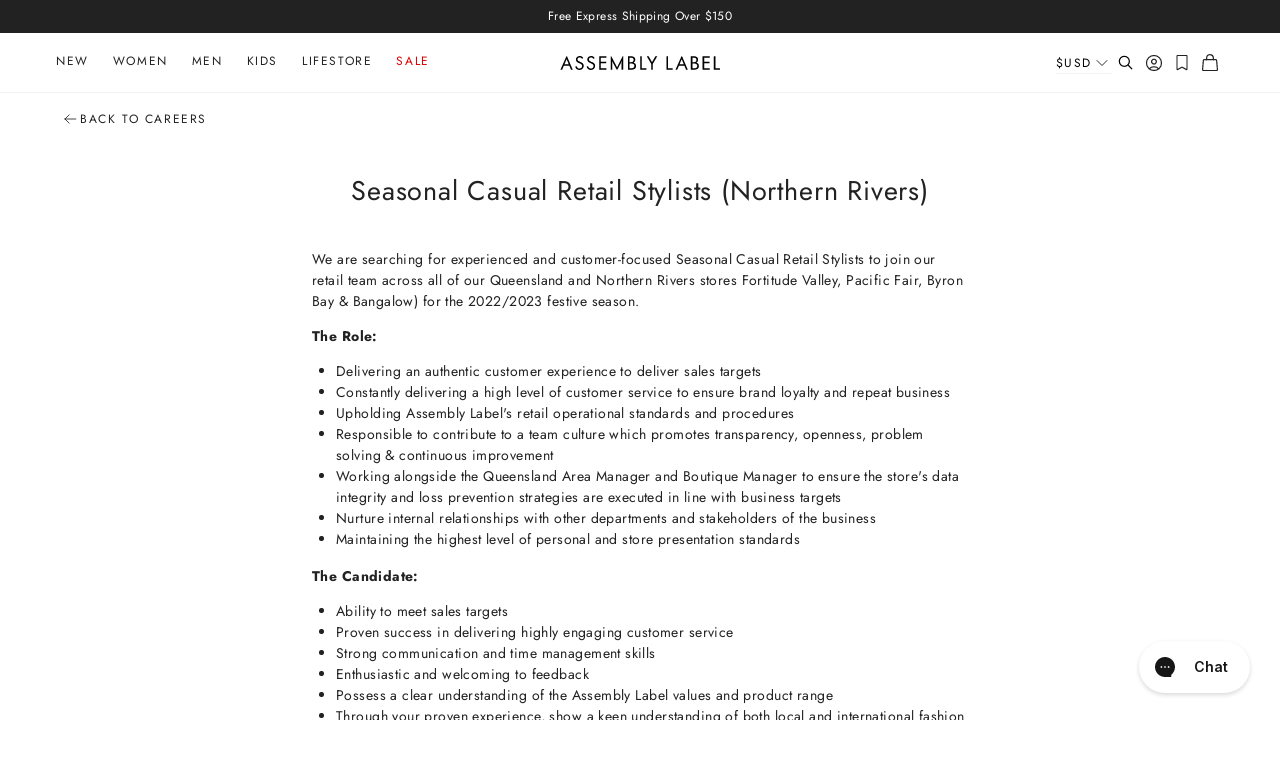

--- FILE ---
content_type: text/html; charset=utf-8
request_url: https://assemblylabel.com/pages/seasonal-casual-retail-stylists-northern-rivers
body_size: 52473
content:
<!doctype html>
<html class='no-js supports-no-cookies' lang='en'>
  <head>
    <meta charset='utf-8'>
    <meta http-equiv='X-UA-Compatible' content='IE=edge'>
    <meta name='viewport' content='width=device-width,initial-scale=1'>
    <meta name='theme-color' content=''><link rel='canonical' href='https://assemblylabel.com/pages/seasonal-casual-retail-stylists-northern-rivers'>
      <meta name="google-site-verification" content="WjpeN8gCXdeKmElqqGP2J7DrVt4_4h_dF89RI9tiJHc">
    

    <link rel="preconnect" href="https://cdn.shopify.com" crossorigin>
    <link rel="dns-prefetch" href="https://cdn.shopify.com">
  
    <link rel="preconnect" href="https://www.googletagmanager.com" crossorigin>
    <link rel="dns-prefetch" href="https://www.googletagmanager.com">
  
    <link rel="preconnect" href="https://monorail-edge.shopifysvc.com" crossorigin>
    <link rel="dns-prefetch" href="https://monorail-edge.shopifysvc.com">
  
    <link rel="preconnect" href="https://use.typekit.net" crossorigin>
    <link rel="dns-prefetch" href="https://use.typekit.net">
  <link rel='preload' as='script' href='//assemblylabel.com/cdn/shop/t/717/assets/vendor.theme.js?v=113846210280657362821768175803' type='text/javascript'>
    <link rel='preload' as='script' href='//assemblylabel.com/cdn/shop/t/717/assets/jquery-351.min.js?v=154894819628168405651768175803' type='text/javascript'>

    <link
      rel='preload'
      as='style'
      href='https://use.typekit.net/vnx6okr.css'
      onload="this.onload=null;this.rel='stylesheet'"
    >
    <noscript><link rel='stylesheet' href='https://use.typekit.net/vnx6okr.css'></noscript>

    <link rel='preload' href='//assemblylabel.com/cdn/shop/t/717/assets/NeuzeitGro-Lig.woff2?v=60654107723481285191768175803' as='font' type='font/woff2' crossorigin>
<link rel='preload' href='//assemblylabel.com/cdn/shop/t/717/assets/NeuzeitGro-Reg.woff2?v=7909484731768726631768175803' as='font' type='font/woff2' crossorigin>
<link rel='preload' href='//assemblylabel.com/cdn/shop/t/717/assets/NeuzeitGro-Bol.woff2?v=118771440006382545501768175803' as='font' type='font/woff2' crossorigin>
<link rel='preload' href='//assemblylabel.com/cdn/shop/t/717/assets/Reply-Regular.woff?v=125140265634279392641768175803' as='font' type='font/woff2' crossorigin>



<style>
  @font-face {
  font-family: Jost;
  font-weight: 700;
  font-style: normal;
  font-display: swap;
  src: url("//assemblylabel.com/cdn/fonts/jost/jost_n7.921dc18c13fa0b0c94c5e2517ffe06139c3615a3.woff2") format("woff2"),
       url("//assemblylabel.com/cdn/fonts/jost/jost_n7.cbfc16c98c1e195f46c536e775e4e959c5f2f22b.woff") format("woff");
}

  @font-face {
  font-family: Jost;
  font-weight: 400;
  font-style: normal;
  font-display: swap;
  src: url("//assemblylabel.com/cdn/fonts/jost/jost_n4.d47a1b6347ce4a4c9f437608011273009d91f2b7.woff2") format("woff2"),
       url("//assemblylabel.com/cdn/fonts/jost/jost_n4.791c46290e672b3f85c3d1c651ef2efa3819eadd.woff") format("woff");
}


  @font-face {
    font-family: 'Reply';
    src: local('Reply-Regular'), local('Reply-Regular'),
        url("//assemblylabel.com/cdn/shop/t/717/assets/Reply-Regular.woff?v=125140265634279392641768175803") format('woff');
    font-weight: 400;
    font-style: normal;
    font-display: swap;
  }

  .custom-select-opener::after,
  .swatch-toggle:after {
    background-repeat: no-repeat;
    background-image: url(//assemblylabel.com/cdn/shop/t/717/assets/icon-chevron-down.svg?v=56287046464356064511768175803);
  }

  :root {
    --color-bundle-price: #222222;
  }
</style>

 <link href="//assemblylabel.com/cdn/shop/t/717/assets/layout.theme.css?v=44000708407825983841768175803" rel="stylesheet" type="text/css" media="all" /> 
<title>
  Assembly Label Careers | Seasonal Casual Retail Stylists (Northern Rivers)
  
  
  
</title><meta name="description" content="We are searching for experienced and customer-focused Seasonal Casual Retail Stylists to join our retail team across all of our Northern Rivers stores">

    <script>
      (function (d) {
        var e = d.createElement('script');
        e.src = 'https://td.yieldify.com/yieldify/code.js?w_uuid=d270c6cf-d6f5-433f-a64c-7def76f84999&k=1';
        e.async = true;
        d.getElementsByTagName('head')[0].appendChild(e);
      })(document);
    </script><link rel='shortcut icon' href='//assemblylabel.com/cdn/shop/files/A-favicon_441a7349-f7ee-489d-8187-d5865a08736b.png?crop=center&height=32&v=1632726192&width=32' type='image/png'><script async src='//assemblylabel.com/cdn/shop/t/717/assets/lazysizes-custom.js?v=181339190750721932251768175803'></script>
    

<script defer="defer" src="//assemblylabel.com/cdn/shop/t/717/assets/vendor.theme.js?v=113846210280657362821768175803"></script>

<script defer="defer" src="//assemblylabel.com/cdn/shop/t/717/assets/layout.theme.js?v=89398539629089144811768175803"></script>

    <script defer src='//assemblylabel.com/cdn/shop/t/717/assets/jquery-351.min.js?v=154894819628168405651768175803'></script>
    
<script defer src='https://geoip-js.com/js/apis/geoip2/v2.1/geoip2.js'></script><script>
      document.addEventListener("DOMContentLoaded", function(event) {const regionKey = "3f280e0360744bdc79852aadd615d9a6";const regionArray = [
            
            {
              name: "Australia",
              code: "australia",
              domain: "https:\/\/assemblylabel.com",
              countryList: "au",
              currencyList: "aud",
              currencySymbol: null,
            },
            
            {
              name: "New Zealand",
              code: "new-zealand",
              domain: "https:\/\/nz.assemblylabel.com",
              countryList: "nz",
              currencyList: "nzd",
              currencySymbol: null,
            },
            
            {
              name: "International",
              code: "international",
              domain: "https:\/\/int.assemblylabel.com",
              countryList: "al,dz,as,ad,ao,ai,ag,ar,am,aw,at,az,bs,bh,bd,bb,by,be,bz,bj,bm,bt,bo,bq,ba,bw,br,vg,bn,bg,bf,bi,kh,cm,ca,cv,ky,td,cl,cn,co,km,cg,ck,cr,ci,hr,cw,cy,cz,dk,dj,dm,do,tl,ec,eg,sv,gq,ee,et,fk,fo,fj,fi,fr,gf,pf,ga,gm,ge,de,gh,gi,gr,gl,gd,gp,gu,gt,gg,gn,gw,gy,ht,hn,hk,hu,is,in,id,ie,im,il,it,jm,jp,je,jo,kz,ke,ki,kr,kw,kg,la,lv,lb,ls,lr,li,lt,lu,mo,mg,mw,my,mv,mt,mh,mq,mr,mu,yt,mx,fm,md,mc,mn,me,ms,ma,mz,na,nr,np,nl,an,nc,ni,ng,nu,mk,mp,no,om,pk,pw,pa,pg,py,pe,ph,pl,pt,pr,qa,re,ro,ru,rw,kn,lc,vc,ws,sm,st,sa,sn,rs,sc,sl,sg,sx,sk,si,sb,za,es,lk,bl,mf,sh,sd,sr,sz,se,ch,tw,tz,th,tg,to,tt,tn,tm,tc,tv,ug,ua,ae,gb,us,uy,uz,vu,ve,vn,vi,zm,zw",
              currencyList: "aed,afn,all,amd,ang,aoa,ars,aud,awg,azn,bam,bbd,bdt,bgn,bhd,bif,bmd,bnd,bob,brl,bsd,btn,bwp,byn,bzd,cad,cdf,chf,clp,cny,cop,crc,cup,cve,czk,djf,dkk,dop,dzd,egp,ern,etb,eur,fjd,fkp,fok,gel,ggp,ghs,gip,gmd,gnf,gtq,gyd,hkd,hnl,hrk,htg,huf,idr,ils,imp,inr,iqd,irr,isk,jmd,jod,jpy,kes,kgs,khr,kpw,krw,kwd,kyd,kzt,lak,lbp,lkr,lrd,lsl,lyd,mad,mdl,mga,mkd,mmk,mnt,mop,mru,mur,mvr,mwk,mxn,myr,mzn,nad,ngn,nok,npr,nzd,omr,pab,pen,pgk,php,pkr,pln,pyg,qar,ron,rsd,rub,rwf,sar,sbd,scr,sdg,sek,sgd,shp,sll,sos,srd,ssp,stn,syp,szl,thb,tjs,tmt,tnd,top,try,ttd,twd,tzs,uah,ugx,usd,uyu,uzs,vef,vnd,vuv,wst,xaf,xag,xau,xcd,xof,xpf,yer,zar,zmw,zwl",
              currencySymbol: null,
            }];const defaultRegionCode ="australia";
        const currentRegionCode = "australia";
        const canonicalPath = "\/pages\/seasonal-casual-retail-stylists-northern-rivers";
        const currencyArray = [];
        regionArray.forEach(function(store) {
          const currencies = store.currencyList.split(',');
          currencies.forEach(function(currency, index) {
            currencyArray.push({
              currency: currency,
              symbol: store.currencySymbol,
              isCurrent:
                store.code === currentRegionCode &&
                window.theme &&
                window.theme.cartCurrency &&
                window.theme.cartCurrency.toLowerCase() === currency,
              region: {
                code: store.code,
                domain: store.domain,
                name: store.name,
              },
            });
          });
        });
        currencyArray.sort(function (a, b) {
          const currencyA = a.currency;
          const currencyB = b.currency;
          if (currencyA < currencyB) {
            return -1;
          }
          if (currencyA > currencyB) {
            return 1;
          }
          // currencies must be equal
          return 0;
        });const preventRedirectParam = "";const findRegionMatch = function(value, regions) {
            if (!value) { return null };

            const codeMatch = regions.find(function(region) {
              return region.code === value;
            });

            if (codeMatch) { return codeMatch };

            const countryMatch = regions.find(function(region) {
              if (!region.countryList) { return };
              return region.countryList.indexOf(value) >= 0;
            });

            if (countryMatch) { return countryMatch };

            return null;
          };

          const redirectToTargetRegion = function(targetRegion, manualMode) {
            const targetDomain = targetRegion.domain;
            const targetDomainUrlObject = new URL(targetDomain);
            if (targetDomainUrlObject.host === window.location.host) {
              return false;
            };
            let targetURL = new URL(location.pathname, targetDomain);
            if (manualMode) {
              const targetRegionCode = targetRegion.code;
              targetURL.searchParams.set(regionKey, targetRegionCode);
            };
            window.location = targetURL.href;
          };

          const initAutoRedirect = function() {if (window.top.ThemeEditor || window.top.ThemeEditorAPI || window.Shopify.designMode) { return };

            const isRobot = function() {
              const robotList = '(360spider|a6-indexer|aboundex|acoonbot|addthis|adidxbot|admantx|adsbot-google|adsbot-google-mobile|advbot|ahrefsbot|aihitbot|aisearchbot|antibot|apis-google|applebot|arabot|archive.org_bot|backlinkcrawler|baiduspider|bibnum.bnf|biglotron|bingbot|binlar|blekkobot|blexbot|bnf.fr_bot|brainobot|bubing|buzzbot|careerbot|cc metadata scaper|ccbot|changedetection|chrome-lighthouse|citeseerxbot|coccoc|commons-httpclient|content crawler spider|convera|crawler4j|crystalsemanticsbot|curl|cxensebot|cyberpatrol|discobot|domain re-animator bot|domaincrawler|dotbot|drupact|duckduckbot|duplexweb-google|ec2linkfinder|edisterbot|elisabot|europarchive.org|exabot|ezooms|facebookexternalhit|facebot|fast enterprise crawler|fast-webcrawler|feedfetcher-google|findlink|findthatfile|findxbot|fluffy|fr-crawler|g00g1e.net|gigablast|gingercrawler|gnam gnam spider|google favicon|google-read-aloud|googlebot|googlebot-image|googlebot-mobile|googlebot-news|googlebot-video|googleweblight|grapeshotcrawler|grub.org|gslfbot|heritrix|httpunit|httrack|ia_archiver|ichiro|integromedb|intelium_bot|interfaxscanbot|ioi|ip-web-crawler.com|ips-agent|it2media-domain-crawler|java|jyxobot|lb-spider|libwww|linguee bot|linkdex|lipperhey|lipperhey seo service|livelapbot|lssbot|lssrocketcrawler|ltx71|mail.ru_bot|mediapartners-google|megaindex|memorybot|mj12bot|mlbot|msnbot|msrbot|nerdbynature.bot|nerdybot|netresearchserver|ngbot|niki-bot|nutch|openindexspider|orangebot|page2rss|panscient|phpcrawl|postrank|proximic|psbot|ptst|purebot|python-urllib|qwantify|retrevopageanalyzer|rogerbot|scribdbot|seekbot|semanticscholarbot|semrushbot|seokicks-robot|seznambot|simplecrawler|sistrix crawler|sitebot|siteexplorer.info|slurp|smtbot|sogou|spbot|speedy|summify|tagoobot|teoma|toplistbot|turnitinbot|tweetmemebot|twengabot|twitterbot|urlappendbot|usinenouvellecrawler|voilabot|voyager|wbsearchbot|web-archive-net.com.bot|webcompanycrawler|webcrawler|webmon|wesee:search|wget|wocbot|woriobot|wotbox|xovibot|y!j-asr|yacybot|yandexbot|yanga|yeti|yoozbot)';
              const regex = new RegExp(robotList, 'i');
              const userAgent = navigator.userAgent;
              return (regex.test(userAgent)) ? true : false;
            };
            if (isRobot()) {
              return
            };const searchParams = new URLSearchParams(window.location.search);
            if (preventRedirectParam && searchParams.get(preventRedirectParam)) {
              return
            };const manualRegionParam = searchParams.get("region") ? (searchParams.get("region")).toLowerCase() : null;

            if (manualRegionParam) {if (currentRegionCode === manualRegionParam) {
                localStorage.setItem(regionKey, currentRegionCode);
                return;
              };const targetRegion = findRegionMatch(manualRegionParam, regionArray);
              if (!targetRegion) { return };localStorage.setItem(regionKey, targetRegion.code);

              if(redirectToTargetRegion(targetRegion, true) === false) { return };
            };const localStorageRegionCode = localStorage.getItem(regionKey) ? localStorage.getItem(regionKey).toLowerCase() : null;

            if (localStorageRegionCode) {if (currentRegionCode === localStorageRegionCode) { return };const targetRegion = findRegionMatch(localStorageRegionCode, regionArray);

              if (targetRegion) {localStorage.setItem(regionKey, targetRegion.code);

                if(redirectToTargetRegion(targetRegion) === false) { return };
              };
            };const onGeoIpSuccess = function(response) {
              const geoIpCountryCode = (response.country.iso_code).toLowerCase();

              const targetRegion = findRegionMatch(geoIpCountryCode, regionArray) ?
                findRegionMatch(geoIpCountryCode, regionArray) : findRegionMatch(defaultRegionCode, regionArray);

              if (targetRegion) {
                localStorage.setItem(regionKey, targetRegion.code);
                if(redirectToTargetRegion(targetRegion) === false) { return };
              };
            };

            const onGeoIpError = function(error) {
              console.error('Error retrieving user location', error);
            };

            geoip2.country(onGeoIpSuccess, onGeoIpError);
          };
          initAutoRedirect();});
    </script>
<script>
      document.documentElement.className = document.documentElement.className.replace('no-js', '');
      window.theme = {
        ecommerce: true,
        settings: {
          productCard: {
            badgePosition: ""
          },
          cart: {
            hideViewCartButton: true
          }
        },
        strings: {
          addToCart: "Add to Bag",
          addedToCart: "Added to Cart",
          comingSoon: "Coming Soon",
          preorder: "Preorder",
          soldOut: "Sold Out",
          variantOutOfStock: "Out of Stock",
          unavailable: "Unavailable",
          selectSizes: "Select Sizes",
          cartTitle: "Cart",
          savings: "Savings:",
          subtotal: "Subtotal:",
          shipping: "Shipping",
          checkout: "Checkout",
          viewCart: "View Cart",
          free: "Free",
          closeCart: "Close bag",
          cartEmpty: "Your cart is empty.",
          itemQuantity: "Item quantity",
          dismissErrorMessage: "Dismiss error message",
          item: "Item",
          quantity: "QTY",
          quantity_full: "Quantity",
          price: "Price",
          remove: "Remove",
          cartShippingTaxes: "Shipping and taxes calculated at checkout",
          continueShoppingHtml: "\u003ca href=\"\/collections\/all\"\u003eContinue Shopping\u003c\/a\u003e.",
          regionalMessage: "Prices will be displayed in {{ iso_code }}",
          dutiesAndTaxesMessage: "",
          backInStock: {
            comingSoonButtonText: "Email When Available",
            soldOutButtonText: "Join Waitlist"
          },
          freeShippingBar: {
            remaining: "You are {{ amount }} away from free {{ service }}",
            reached: "Free {{ service }}!",
          },
          search: {
            search: "Search",
          },
          wishlist: {
            add_to_wishlist: "Add to Wishlist",
            remove_from_wishlist: "Remove from Wishlist",
          },
          cartUpsells: {
            enabled: true,
            heading: "you may also like",
            viewDetail: null,
            products: []
          },
          emptyCart: {
            mainCallToActionGroup: [{
                    "url": "\/collections\/new-arrivals",
                    "title": "Shop New Arrivals"
                  },{
                    "url": "\/collections\/back-in-stock",
                    "title": "Shop Back In Stock"
                  },],
            footerCallToActionGroup: [{
                    "svg": "\u003csvg aria-label=\"Shipping icon\" xmlns=\"http:\/\/www.w3.org\/2000\/svg\" fill=\"none\" class=\"icon icon-shipping\" width=\"24\" height=\"24\" viewbox=\"0 0 24 24\"\u003e\u003cpath stroke=\"currentColor\" stroke-linecap=\"round\" stroke-linejoin=\"round\" d=\"M3 16.041V7.959c0-.715.381-1.375 1-1.732l7-4.041a2.001 2.001 0 012 0l7 4.041a2 2 0 011 1.732v8.083c0 .715-.381 1.375-1 1.732l-7 4.041a2.001 2.001 0 01-2 0l-7-4.041a2.001 2.001 0 01-1-1.733z\" clip-rule=\"evenodd\"\u003e\u003c\/path\u003e\u003cpath stroke=\"currentColor\" stroke-linecap=\"round\" stroke-linejoin=\"round\" d=\"M16.49 12.86V9.396L7.5 4.206M9.04 17L6 15.24M12 12v10.08\"\u003e\u003c\/path\u003e\u003cpath stroke=\"currentColor\" stroke-linecap=\"round\" stroke-linejoin=\"round\" d=\"M3.268 6.959L12 12l8.732-5.041\"\u003e\u003c\/path\u003e\u003c\/svg\u003e",
                    "title": "Free Standard Shipping Over $100"
                  },{
                    "svg": "\u003csvg aria-label=\"Returns icon\" xmlns=\"http:\/\/www.w3.org\/2000\/svg\" fill=\"none\" class=\"icon icon-returns\" width=\"24\" height=\"24\" viewbox=\"0 0 21 21\"\u003e\u003cpath stroke=\"currentColor\" stroke-linecap=\"round\" stroke-linejoin=\"round\" d=\"M7.132 8.556L10.5 10.5l3.367-1.944M10.5 10.5v3.892\"\u003e\u003c\/path\u003e\u003cpath stroke=\"currentColor\" stroke-linecap=\"round\" stroke-linejoin=\"round\" d=\"M13.97 12.059V8.941a.771.771 0 00-.385-.668l-2.7-1.559a.773.773 0 00-.772 0l-2.7 1.56a.772.772 0 00-.386.667v3.118c0 .276.147.53.386.668l2.7 1.56a.773.773 0 00.772 0l2.7-1.56a.772.772 0 00.386-.668z\" clip-rule=\"evenodd\"\u003e\u003c\/path\u003e\u003cpath stroke=\"currentColor\" stroke-linecap=\"round\" stroke-linejoin=\"round\" d=\"M17.78 4.28v2.5h-2.5 2.5M17.332 6.781a7.777 7.777 0 10.946 3.72\"\u003e\u003c\/path\u003e\u003c\/svg\u003e",
                    "title": "14 Day Returns"
                  },]
          },
          shippingPrice: "10.00",
          breakpoints: {
            small: "480",
            medium: "728",
            large: "1120",
            widescreen: "1400",
          },
          locale: {
            endonymName: "English",
            isoCode: "en",
            name: "English",
            primary: true,
            rootUrl: "\/",
            shopDomain: "assemblylabel.com"
          },
          tracking: {
            enableGA4ViewItemList: true,
            enableGA4SelectItem: true
          }
        },
        usesCommaDecimals: false,
        moneyFormat: "${{ amount_no_decimals }} AUD",
        moneyFormatWithCurrency: "${{ amount_no_decimals }} AUD",
        moneyFormatWithoutCurrency: "${{ amount_no_decimals }}",
        enableCurrencySelector: false,
        cart: {"note":null,"attributes":{},"original_total_price":0,"total_price":0,"total_discount":0,"total_weight":0.0,"item_count":0,"items":[],"requires_shipping":false,"currency":"AUD","items_subtotal_price":0,"cart_level_discount_applications":[],"checkout_charge_amount":0},
          searchSettings: {
            headerSearchType: "instant_search",
            enableInstantSearch:true,
            types: ['product'],
            unavailable_products: "hide",
            limit: 5,
            showPopularProducts: true,
            popularProducts: [{
                "title": "Knox Oversized Tee",
                "image": "\/\/assemblylabel.com\/cdn\/shop\/files\/Knox_Organic_Oversized_Tee_Light_Tan_0023.jpg?v=1765857203",
                "url": "\/products\/knox-organic-oversized-tee-light-tan",
                "price": 4000
              },
{
                "title": "Evan Canvas Pant",
                "image": "\/\/assemblylabel.com\/cdn\/shop\/files\/Evan_Canvas_Pant_Limestone_0254.jpg?v=1765857335",
                "url": "\/products\/evan-canvas-pant-limestone",
                "price": 12000
              },
{
                "title": "Max Oversized Tee",
                "image": "\/\/assemblylabel.com\/cdn\/shop\/files\/Max_Cotton_Oversized_Tee_Black_1308.jpg?v=1755137459",
                "url": "\/products\/max-cotton-oversized-tee-black",
                "price": 6000
              },
{
                "title": "Lola Barrel Pant",
                "image": "\/\/assemblylabel.com\/cdn\/shop\/files\/W3147-225-BLACK_2630.jpg?v=1761876908",
                "url": "\/products\/lola-barrel-pant-black",
                "price": 10000
              },
{
                "title": "Miller Shirt",
                "image": "\/\/assemblylabel.com\/cdn\/shop\/files\/251210_JanCreative_S2_0289-2.jpg?v=1767654916",
                "url": "\/products\/miller-long-sleeve-shirt-light-tan",
                "price": 10000
              },
{
                "title": "Wallace Ripstop Short",
                "image": "\/\/assemblylabel.com\/cdn\/shop\/files\/Wallace_Ripstop_Short_Light_Tan_0230.jpg?v=1765857250",
                "url": "\/products\/wallace-ripstop-short-light-tan",
                "price": 10000
              }]},
          gwp: {
            enabled: false,
            enabledCartEmpty: false,
            threshold: "250",
            gwp_unlock_heading: "Unlock",
            gwp_unlock_message: "Receive a Linen Tote Bag in Navy with every online purchase of",
            gwp_accepted_message: "A complimentary Linen Tote Bag in Navy with every online purchase of $250 or more.",
            claim_gwp: "Claim Free Gift",
            
          },
          choose_what_you_pay: {
            enabled: true,footerEmpty: "Increase to make a donation",
            footer: "Thank you, [amount] from the purchase price will be donated",},
          showDutiesAndTaxesMessage: false,
          freeShippingBar: {
      enabled: true,
      enabledCartEmpty: true,
      serviceOne: "Standard Shipping",
      thresholdOne: 100.0,serviceTwo: "Express Shipping",
      thresholdTwo: 250.0,
      
    },
          cartUpsells: {
            enabled: true,
            heading: "you may also like",
            viewDetail: null,
            products: []
          },
          emptyCart: {
            mainCallToActionGroup: [{
                    "url": "\/collections\/new-arrivals",
                    "title": "Shop New Arrivals"
                  },{
                    "url": "\/collections\/back-in-stock",
                    "title": "Shop Back In Stock"
                  },],
            footerCallToActionGroup: [{
                    "svg": "\u003csvg aria-label=\"Shipping icon\" xmlns=\"http:\/\/www.w3.org\/2000\/svg\" fill=\"none\" class=\"icon icon-shipping\" width=\"24\" height=\"24\" viewbox=\"0 0 24 24\"\u003e\u003cpath stroke=\"currentColor\" stroke-linecap=\"round\" stroke-linejoin=\"round\" d=\"M3 16.041V7.959c0-.715.381-1.375 1-1.732l7-4.041a2.001 2.001 0 012 0l7 4.041a2 2 0 011 1.732v8.083c0 .715-.381 1.375-1 1.732l-7 4.041a2.001 2.001 0 01-2 0l-7-4.041a2.001 2.001 0 01-1-1.733z\" clip-rule=\"evenodd\"\u003e\u003c\/path\u003e\u003cpath stroke=\"currentColor\" stroke-linecap=\"round\" stroke-linejoin=\"round\" d=\"M16.49 12.86V9.396L7.5 4.206M9.04 17L6 15.24M12 12v10.08\"\u003e\u003c\/path\u003e\u003cpath stroke=\"currentColor\" stroke-linecap=\"round\" stroke-linejoin=\"round\" d=\"M3.268 6.959L12 12l8.732-5.041\"\u003e\u003c\/path\u003e\u003c\/svg\u003e",
                    "title": "Free Standard Shipping Over $100"
                  },{
                    "svg": "\u003csvg aria-label=\"Returns icon\" xmlns=\"http:\/\/www.w3.org\/2000\/svg\" fill=\"none\" class=\"icon icon-returns\" width=\"24\" height=\"24\" viewbox=\"0 0 21 21\"\u003e\u003cpath stroke=\"currentColor\" stroke-linecap=\"round\" stroke-linejoin=\"round\" d=\"M7.132 8.556L10.5 10.5l3.367-1.944M10.5 10.5v3.892\"\u003e\u003c\/path\u003e\u003cpath stroke=\"currentColor\" stroke-linecap=\"round\" stroke-linejoin=\"round\" d=\"M13.97 12.059V8.941a.771.771 0 00-.385-.668l-2.7-1.559a.773.773 0 00-.772 0l-2.7 1.56a.772.772 0 00-.386.667v3.118c0 .276.147.53.386.668l2.7 1.56a.773.773 0 00.772 0l2.7-1.56a.772.772 0 00.386-.668z\" clip-rule=\"evenodd\"\u003e\u003c\/path\u003e\u003cpath stroke=\"currentColor\" stroke-linecap=\"round\" stroke-linejoin=\"round\" d=\"M17.78 4.28v2.5h-2.5 2.5M17.332 6.781a7.777 7.777 0 10.946 3.72\"\u003e\u003c\/path\u003e\u003c\/svg\u003e",
                    "title": "14 Day Returns"
                  },]
          },
          shippingPrice: "10.00",
          breakpoints: {
            small: "480",
            medium: "728",
            large: "1120",
            widescreen: "1400",
          },
          locale: {
            endonymName: "English",
            isoCode: "en",
            name: "English",
            primary: true,
            rootUrl: "\/",
            shopDomain: "assemblylabel.com"
          },
          tracking: {
            enableGA4ViewItemList: true,
            enableGA4SelectItem: true
          }
        };
    </script>

    <script>window.performance && window.performance.mark && window.performance.mark('shopify.content_for_header.start');</script><meta name="google-site-verification" content="a7z8LVvFy0FW7_AEgNiqp_GMANC0u3fI64yJXIamC1k">
<meta id="shopify-digital-wallet" name="shopify-digital-wallet" content="/686948404/digital_wallets/dialog">
<meta name="shopify-checkout-api-token" content="78df80df01965992bb7476a8648f4845">
<meta id="in-context-paypal-metadata" data-shop-id="686948404" data-venmo-supported="false" data-environment="production" data-locale="en_US" data-paypal-v4="true" data-currency="AUD">
<script async="async" src="/checkouts/internal/preloads.js?locale=en-AU"></script>
<link rel="preconnect" href="https://shop.app" crossorigin="anonymous">
<script async="async" src="https://shop.app/checkouts/internal/preloads.js?locale=en-AU&shop_id=686948404" crossorigin="anonymous"></script>
<script id="apple-pay-shop-capabilities" type="application/json">{"shopId":686948404,"countryCode":"AU","currencyCode":"AUD","merchantCapabilities":["supports3DS"],"merchantId":"gid:\/\/shopify\/Shop\/686948404","merchantName":"Assembly Label","requiredBillingContactFields":["postalAddress","email","phone"],"requiredShippingContactFields":["postalAddress","email","phone"],"shippingType":"shipping","supportedNetworks":["visa","masterCard","amex","jcb"],"total":{"type":"pending","label":"Assembly Label","amount":"1.00"},"shopifyPaymentsEnabled":true,"supportsSubscriptions":true}</script>
<script id="shopify-features" type="application/json">{"accessToken":"78df80df01965992bb7476a8648f4845","betas":["rich-media-storefront-analytics"],"domain":"assemblylabel.com","predictiveSearch":true,"shopId":686948404,"locale":"en"}</script>
<script>var Shopify = Shopify || {};
Shopify.shop = "assembly-label-store.myshopify.com";
Shopify.locale = "en";
Shopify.currency = {"active":"AUD","rate":"1.0"};
Shopify.country = "AU";
Shopify.theme = {"name":"Week 28","id":184419320172,"schema_name":"Assembly Label","schema_version":"3.8.4","theme_store_id":null,"role":"main"};
Shopify.theme.handle = "null";
Shopify.theme.style = {"id":null,"handle":null};
Shopify.cdnHost = "assemblylabel.com/cdn";
Shopify.routes = Shopify.routes || {};
Shopify.routes.root = "/";</script>
<script type="module">!function(o){(o.Shopify=o.Shopify||{}).modules=!0}(window);</script>
<script>!function(o){function n(){var o=[];function n(){o.push(Array.prototype.slice.apply(arguments))}return n.q=o,n}var t=o.Shopify=o.Shopify||{};t.loadFeatures=n(),t.autoloadFeatures=n()}(window);</script>
<script>
  window.ShopifyPay = window.ShopifyPay || {};
  window.ShopifyPay.apiHost = "shop.app\/pay";
  window.ShopifyPay.redirectState = null;
</script>
<script id="shop-js-analytics" type="application/json">{"pageType":"page"}</script>
<script defer="defer" async type="module" src="//assemblylabel.com/cdn/shopifycloud/shop-js/modules/v2/client.init-shop-cart-sync_BApSsMSl.en.esm.js"></script>
<script defer="defer" async type="module" src="//assemblylabel.com/cdn/shopifycloud/shop-js/modules/v2/chunk.common_CBoos6YZ.esm.js"></script>
<script type="module">
  await import("//assemblylabel.com/cdn/shopifycloud/shop-js/modules/v2/client.init-shop-cart-sync_BApSsMSl.en.esm.js");
await import("//assemblylabel.com/cdn/shopifycloud/shop-js/modules/v2/chunk.common_CBoos6YZ.esm.js");

  window.Shopify.SignInWithShop?.initShopCartSync?.({"fedCMEnabled":true,"windoidEnabled":true});

</script>
<script>
  window.Shopify = window.Shopify || {};
  if (!window.Shopify.featureAssets) window.Shopify.featureAssets = {};
  window.Shopify.featureAssets['shop-js'] = {"shop-cart-sync":["modules/v2/client.shop-cart-sync_DJczDl9f.en.esm.js","modules/v2/chunk.common_CBoos6YZ.esm.js"],"init-fed-cm":["modules/v2/client.init-fed-cm_BzwGC0Wi.en.esm.js","modules/v2/chunk.common_CBoos6YZ.esm.js"],"init-windoid":["modules/v2/client.init-windoid_BS26ThXS.en.esm.js","modules/v2/chunk.common_CBoos6YZ.esm.js"],"shop-cash-offers":["modules/v2/client.shop-cash-offers_DthCPNIO.en.esm.js","modules/v2/chunk.common_CBoos6YZ.esm.js","modules/v2/chunk.modal_Bu1hFZFC.esm.js"],"shop-button":["modules/v2/client.shop-button_D_JX508o.en.esm.js","modules/v2/chunk.common_CBoos6YZ.esm.js"],"init-shop-email-lookup-coordinator":["modules/v2/client.init-shop-email-lookup-coordinator_DFwWcvrS.en.esm.js","modules/v2/chunk.common_CBoos6YZ.esm.js"],"shop-toast-manager":["modules/v2/client.shop-toast-manager_tEhgP2F9.en.esm.js","modules/v2/chunk.common_CBoos6YZ.esm.js"],"shop-login-button":["modules/v2/client.shop-login-button_DwLgFT0K.en.esm.js","modules/v2/chunk.common_CBoos6YZ.esm.js","modules/v2/chunk.modal_Bu1hFZFC.esm.js"],"avatar":["modules/v2/client.avatar_BTnouDA3.en.esm.js"],"init-shop-cart-sync":["modules/v2/client.init-shop-cart-sync_BApSsMSl.en.esm.js","modules/v2/chunk.common_CBoos6YZ.esm.js"],"pay-button":["modules/v2/client.pay-button_BuNmcIr_.en.esm.js","modules/v2/chunk.common_CBoos6YZ.esm.js"],"init-shop-for-new-customer-accounts":["modules/v2/client.init-shop-for-new-customer-accounts_DrjXSI53.en.esm.js","modules/v2/client.shop-login-button_DwLgFT0K.en.esm.js","modules/v2/chunk.common_CBoos6YZ.esm.js","modules/v2/chunk.modal_Bu1hFZFC.esm.js"],"init-customer-accounts-sign-up":["modules/v2/client.init-customer-accounts-sign-up_TlVCiykN.en.esm.js","modules/v2/client.shop-login-button_DwLgFT0K.en.esm.js","modules/v2/chunk.common_CBoos6YZ.esm.js","modules/v2/chunk.modal_Bu1hFZFC.esm.js"],"shop-follow-button":["modules/v2/client.shop-follow-button_C5D3XtBb.en.esm.js","modules/v2/chunk.common_CBoos6YZ.esm.js","modules/v2/chunk.modal_Bu1hFZFC.esm.js"],"checkout-modal":["modules/v2/client.checkout-modal_8TC_1FUY.en.esm.js","modules/v2/chunk.common_CBoos6YZ.esm.js","modules/v2/chunk.modal_Bu1hFZFC.esm.js"],"init-customer-accounts":["modules/v2/client.init-customer-accounts_C0Oh2ljF.en.esm.js","modules/v2/client.shop-login-button_DwLgFT0K.en.esm.js","modules/v2/chunk.common_CBoos6YZ.esm.js","modules/v2/chunk.modal_Bu1hFZFC.esm.js"],"lead-capture":["modules/v2/client.lead-capture_Cq0gfm7I.en.esm.js","modules/v2/chunk.common_CBoos6YZ.esm.js","modules/v2/chunk.modal_Bu1hFZFC.esm.js"],"shop-login":["modules/v2/client.shop-login_BmtnoEUo.en.esm.js","modules/v2/chunk.common_CBoos6YZ.esm.js","modules/v2/chunk.modal_Bu1hFZFC.esm.js"],"payment-terms":["modules/v2/client.payment-terms_BHOWV7U_.en.esm.js","modules/v2/chunk.common_CBoos6YZ.esm.js","modules/v2/chunk.modal_Bu1hFZFC.esm.js"]};
</script>
<script>(function() {
  var isLoaded = false;
  function asyncLoad() {
    if (isLoaded) return;
    isLoaded = true;
    var urls = ["https:\/\/static.returngo.ai\/master.returngo.ai\/returngo.min.js?shop=assembly-label-store.myshopify.com","https:\/\/doddle-collections.eastsideapps.io\/js\/public.js?z=N\u0026a=T4VBTSG0UWM3OLHT6JDJZSCYUV26NMBC\u0026s=v7fJ8hm5fYpcwm7uWdRVebyjeslMatpD1T2BaSb7jYZsWwTn82LPqnjemchs40CG\u0026g=AIzaSyCRwpPDBBGBLyp-4pSI_gXmCft7aapGUDc\u0026m=0007595208\u0026b=Y\u0026p=Y\u0026d=D\u0026shop=assembly-label-store.myshopify.com","\/\/backinstock.useamp.com\/widget\/10540_1767153740.js?category=bis\u0026v=6\u0026shop=assembly-label-store.myshopify.com"];
    for (var i = 0; i < urls.length; i++) {
      var s = document.createElement('script');
      s.type = 'text/javascript';
      s.async = true;
      s.src = urls[i];
      var x = document.getElementsByTagName('script')[0];
      x.parentNode.insertBefore(s, x);
    }
  };
  if(window.attachEvent) {
    window.attachEvent('onload', asyncLoad);
  } else {
    window.addEventListener('load', asyncLoad, false);
  }
})();</script>
<script id="__st">var __st={"a":686948404,"offset":39600,"reqid":"435b6c10-6c0d-4f8c-8e74-ecddd1676ad3-1768875519","pageurl":"assemblylabel.com\/pages\/seasonal-casual-retail-stylists-northern-rivers","s":"pages-80367583304","u":"028c090ffff0","p":"page","rtyp":"page","rid":80367583304};</script>
<script>window.ShopifyPaypalV4VisibilityTracking = true;</script>
<script id="captcha-bootstrap">!function(){'use strict';const t='contact',e='account',n='new_comment',o=[[t,t],['blogs',n],['comments',n],[t,'customer']],c=[[e,'customer_login'],[e,'guest_login'],[e,'recover_customer_password'],[e,'create_customer']],r=t=>t.map((([t,e])=>`form[action*='/${t}']:not([data-nocaptcha='true']) input[name='form_type'][value='${e}']`)).join(','),a=t=>()=>t?[...document.querySelectorAll(t)].map((t=>t.form)):[];function s(){const t=[...o],e=r(t);return a(e)}const i='password',u='form_key',d=['recaptcha-v3-token','g-recaptcha-response','h-captcha-response',i],f=()=>{try{return window.sessionStorage}catch{return}},m='__shopify_v',_=t=>t.elements[u];function p(t,e,n=!1){try{const o=window.sessionStorage,c=JSON.parse(o.getItem(e)),{data:r}=function(t){const{data:e,action:n}=t;return t[m]||n?{data:e,action:n}:{data:t,action:n}}(c);for(const[e,n]of Object.entries(r))t.elements[e]&&(t.elements[e].value=n);n&&o.removeItem(e)}catch(o){console.error('form repopulation failed',{error:o})}}const l='form_type',E='cptcha';function T(t){t.dataset[E]=!0}const w=window,h=w.document,L='Shopify',v='ce_forms',y='captcha';let A=!1;((t,e)=>{const n=(g='f06e6c50-85a8-45c8-87d0-21a2b65856fe',I='https://cdn.shopify.com/shopifycloud/storefront-forms-hcaptcha/ce_storefront_forms_captcha_hcaptcha.v1.5.2.iife.js',D={infoText:'Protected by hCaptcha',privacyText:'Privacy',termsText:'Terms'},(t,e,n)=>{const o=w[L][v],c=o.bindForm;if(c)return c(t,g,e,D).then(n);var r;o.q.push([[t,g,e,D],n]),r=I,A||(h.body.append(Object.assign(h.createElement('script'),{id:'captcha-provider',async:!0,src:r})),A=!0)});var g,I,D;w[L]=w[L]||{},w[L][v]=w[L][v]||{},w[L][v].q=[],w[L][y]=w[L][y]||{},w[L][y].protect=function(t,e){n(t,void 0,e),T(t)},Object.freeze(w[L][y]),function(t,e,n,w,h,L){const[v,y,A,g]=function(t,e,n){const i=e?o:[],u=t?c:[],d=[...i,...u],f=r(d),m=r(i),_=r(d.filter((([t,e])=>n.includes(e))));return[a(f),a(m),a(_),s()]}(w,h,L),I=t=>{const e=t.target;return e instanceof HTMLFormElement?e:e&&e.form},D=t=>v().includes(t);t.addEventListener('submit',(t=>{const e=I(t);if(!e)return;const n=D(e)&&!e.dataset.hcaptchaBound&&!e.dataset.recaptchaBound,o=_(e),c=g().includes(e)&&(!o||!o.value);(n||c)&&t.preventDefault(),c&&!n&&(function(t){try{if(!f())return;!function(t){const e=f();if(!e)return;const n=_(t);if(!n)return;const o=n.value;o&&e.removeItem(o)}(t);const e=Array.from(Array(32),(()=>Math.random().toString(36)[2])).join('');!function(t,e){_(t)||t.append(Object.assign(document.createElement('input'),{type:'hidden',name:u})),t.elements[u].value=e}(t,e),function(t,e){const n=f();if(!n)return;const o=[...t.querySelectorAll(`input[type='${i}']`)].map((({name:t})=>t)),c=[...d,...o],r={};for(const[a,s]of new FormData(t).entries())c.includes(a)||(r[a]=s);n.setItem(e,JSON.stringify({[m]:1,action:t.action,data:r}))}(t,e)}catch(e){console.error('failed to persist form',e)}}(e),e.submit())}));const S=(t,e)=>{t&&!t.dataset[E]&&(n(t,e.some((e=>e===t))),T(t))};for(const o of['focusin','change'])t.addEventListener(o,(t=>{const e=I(t);D(e)&&S(e,y())}));const B=e.get('form_key'),M=e.get(l),P=B&&M;t.addEventListener('DOMContentLoaded',(()=>{const t=y();if(P)for(const e of t)e.elements[l].value===M&&p(e,B);[...new Set([...A(),...v().filter((t=>'true'===t.dataset.shopifyCaptcha))])].forEach((e=>S(e,t)))}))}(h,new URLSearchParams(w.location.search),n,t,e,['guest_login'])})(!0,!0)}();</script>
<script integrity="sha256-4kQ18oKyAcykRKYeNunJcIwy7WH5gtpwJnB7kiuLZ1E=" data-source-attribution="shopify.loadfeatures" defer="defer" src="//assemblylabel.com/cdn/shopifycloud/storefront/assets/storefront/load_feature-a0a9edcb.js" crossorigin="anonymous"></script>
<script crossorigin="anonymous" defer="defer" src="//assemblylabel.com/cdn/shopifycloud/storefront/assets/shopify_pay/storefront-65b4c6d7.js?v=20250812"></script>
<script data-source-attribution="shopify.dynamic_checkout.dynamic.init">var Shopify=Shopify||{};Shopify.PaymentButton=Shopify.PaymentButton||{isStorefrontPortableWallets:!0,init:function(){window.Shopify.PaymentButton.init=function(){};var t=document.createElement("script");t.src="https://assemblylabel.com/cdn/shopifycloud/portable-wallets/latest/portable-wallets.en.js",t.type="module",document.head.appendChild(t)}};
</script>
<script data-source-attribution="shopify.dynamic_checkout.buyer_consent">
  function portableWalletsHideBuyerConsent(e){var t=document.getElementById("shopify-buyer-consent"),n=document.getElementById("shopify-subscription-policy-button");t&&n&&(t.classList.add("hidden"),t.setAttribute("aria-hidden","true"),n.removeEventListener("click",e))}function portableWalletsShowBuyerConsent(e){var t=document.getElementById("shopify-buyer-consent"),n=document.getElementById("shopify-subscription-policy-button");t&&n&&(t.classList.remove("hidden"),t.removeAttribute("aria-hidden"),n.addEventListener("click",e))}window.Shopify?.PaymentButton&&(window.Shopify.PaymentButton.hideBuyerConsent=portableWalletsHideBuyerConsent,window.Shopify.PaymentButton.showBuyerConsent=portableWalletsShowBuyerConsent);
</script>
<script data-source-attribution="shopify.dynamic_checkout.cart.bootstrap">document.addEventListener("DOMContentLoaded",(function(){function t(){return document.querySelector("shopify-accelerated-checkout-cart, shopify-accelerated-checkout")}if(t())Shopify.PaymentButton.init();else{new MutationObserver((function(e,n){t()&&(Shopify.PaymentButton.init(),n.disconnect())})).observe(document.body,{childList:!0,subtree:!0})}}));
</script>
<script id='scb4127' type='text/javascript' async='' src='https://assemblylabel.com/cdn/shopifycloud/privacy-banner/storefront-banner.js'></script><link id="shopify-accelerated-checkout-styles" rel="stylesheet" media="screen" href="https://assemblylabel.com/cdn/shopifycloud/portable-wallets/latest/accelerated-checkout-backwards-compat.css" crossorigin="anonymous">
<style id="shopify-accelerated-checkout-cart">
        #shopify-buyer-consent {
  margin-top: 1em;
  display: inline-block;
  width: 100%;
}

#shopify-buyer-consent.hidden {
  display: none;
}

#shopify-subscription-policy-button {
  background: none;
  border: none;
  padding: 0;
  text-decoration: underline;
  font-size: inherit;
  cursor: pointer;
}

#shopify-subscription-policy-button::before {
  box-shadow: none;
}

      </style>

<script>window.performance && window.performance.mark && window.performance.mark('shopify.content_for_header.end');</script>

    <!-- BeginConsistentCartAddon -->
    <script>Shopify.customer_logged_in = false;
      Shopify.customer_email = "";
      Shopify.log_uuids = true;</script>
    <!-- EndConsistentCartAddon -->

    <script type='text/javascript'>
    (function (c, l, a, r, i, t, y) {
      c[a] =
        c[a] ||
        function () {
          (c[a].q = c[a].q || []).push(arguments);
        };
      t = l.createElement(r);
      t.async = 1;
      t.src = 'https://www.clarity.ms/tag/' + i;
      y = l.getElementsByTagName(r)[0];
      y.parentNode.insertBefore(t, y);
    })(window, document, 'clarity', 'script', 'pd128esxz9');
  </script>
    
<meta property="og:site_name" content="Assembly Label">
<meta property="og:url" content="https://assemblylabel.com/pages/seasonal-casual-retail-stylists-northern-rivers">
<meta property="og:title" content="Assembly Label Careers | Seasonal Casual Retail Stylists (Northern Rivers)">
<meta property="og:type" content="website">
<meta property="og:description" content="We are searching for experienced and customer-focused Seasonal Casual Retail Stylists to join our retail team across all of our Northern Rivers stores">

<meta name="twitter:site" content="@">
<meta name="twitter:card" content="summary_large_image">
<meta name="twitter:title" content="Assembly Label Careers | Seasonal Casual Retail Stylists (Northern Rivers)">
<meta name="twitter:description" content="We are searching for experienced and customer-focused Seasonal Casual Retail Stylists to join our retail team across all of our Northern Rivers stores">

  <!-- BEGIN app block: shopify://apps/digital-darts-hreflang-tags/blocks/hreglang_tag/9a38367c-c3ce-4d6e-93ea-48ab8009c8a5 --><!-- Hreflang tags managed by apps.shopify.com/multi-store-hreflang-tags -->

<link rel="alternate" href="https://int.assemblylabel.com/pages/seasonal-casual-retail-stylists-northern-rivers" hreflang="en">
<link rel="alternate" href="https://int.assemblylabel.com/pages/seasonal-casual-retail-stylists-northern-rivers" hreflang="en-bg">
<link rel="alternate" href="https://assemblylabel.com/pages/seasonal-casual-retail-stylists-northern-rivers" hreflang="en-au">


<!-- END app block --><!-- BEGIN app block: shopify://apps/sortd-merchandiser/blocks/app-embed/5176d6ef-993f-4869-ba24-87a0a6bedcf9 -->


<script>
window.cmPercents = {
  'product_card_view': 100,
  'product_view': 100,
  'collection_view': 100,
  'product_add': 100,
  'enabled': true,
  'product_card_selector': '[role="main"] a[href*="/products"], #main a[href*="/products"], main a[href*="/products"], #shopify-section-collection-template a[href*="/products"], .collection-matrix.product-list a[href*="/products"]',
  'cart_url': '/cart',
  'store': 'assembly-label-store.myshopify.com',
  'submit': '[type="submit"]',
  'root_locale': '/',
  'root': '/',
  'collection_url': '',
  'collection_handle': '',
  'collection_id': null,
  'permissions': 123,
};

window.cmTesting = {
  'tests': '[]',
  'collection_route': '/collections',
  'variantA': '',
  'variantB': '',
  'collection_handle': '',
  'canonical_enabled': false
};

if(!(window.cmPercents.permissions != 123 && sessionStorage.getItem('themePermissions') != 'true')) {
  sessionStorage.setItem('cmTests', window.cmTesting.tests);
}
</script>



<script>
var cmInserted=function(){"use strict";var m=100,t=!1,u="animationName",d="",n="Webkit Moz O ms Khtml".split(" "),e="",i=document.createElement("div"),s={strictlyNew:!0,timeout:20,addImportant:!1};if(i.style.animationName&&(t=!0),!1===t)for(var o=0;o<n.length;o++)if(void 0!==i.style[n[o]+"AnimationName"]){e=n[o],u=e+"AnimationName",d="-"+e.toLowerCase()+"-",t=!0;break}function c(t){return s.strictlyNew&&!0===t.QinsQ}function r(t,n){function e(t){t.animationName!==o&&t[u]!==o||c(t.target)||n(t.target)}var i,o="insQ_"+m++,r=s.addImportant?" !important":"";(i=document.createElement("style")).innerHTML="@"+d+"keyframes "+o+" {  from {  outline: 1px solid transparent  } to {  outline: 0px solid transparent }  }\n"+t+" { animation-duration: 0.001s"+r+"; animation-name: "+o+r+"; "+d+"animation-duration: 0.001s"+r+"; "+d+"animation-name: "+o+r+";  } ",document.head.appendChild(i);var a=setTimeout(function(){document.addEventListener("animationstart",e,!1),document.addEventListener("MSAnimationStart",e,!1),document.addEventListener("webkitAnimationStart",e,!1)},s.timeout);return{destroy:function(){clearTimeout(a),i&&(document.head.removeChild(i),i=null),document.removeEventListener("animationstart",e),document.removeEventListener("MSAnimationStart",e),document.removeEventListener("webkitAnimationStart",e)}}}function a(t){t.QinsQ=!0}function f(t){if(t)for(a(t),t=t.firstChild;t;t=t.nextSibling)void 0!==t&&1===t.nodeType&&f(t)}function l(t,n){var e,i=[],o=function(){clearTimeout(e),e=setTimeout(function(){i.forEach(f),n(i),i=[]},10)};return r(t,function(t){if(!c(t)){a(t);var n=function t(n){return c(n.parentNode)||"BODY"===n.nodeName?n:t(n.parentNode)}(t);i.indexOf(n)<0&&i.push(n),o()}})}function v(n){return!(!t||!n.match(/[^{}]/))&&(s.strictlyNew&&f(document.body),{every:function(t){return r(n,t)},summary:function(t){return l(n,t)}})}return v.config=function(t){for(var n in t)t.hasOwnProperty(n)&&(s[n]=t[n])},v}();"undefined"!=typeof module&&void 0!==module.exports&&(module.exports=cmInserted);
function cmX(){for(var e=(navigator.userAgent||"").toLowerCase(),t=[/bot/,/crawl/,/spider/,/slurp/,/curl/,/wget/,/python-requests/,/axios/,/feedfetcher/,/ia_archiver/,/facebookexternalhit/,/facebot/,/google web preview/,/googlebot/,/bingpreview/,/bingbot/,/duckduckbot/,/baiduspider/,/yandex/,/sogou/,/exabot/,/dotbot/,/msnbot/,/yahoo/,/adsbot/,/mediapartners google/,/developers google/,/embedly/,/quora link preview/,/rogerbot/,/applebot/,/tweetmemebot/,/ahrefsbot/,/semrush/,/mj12bot/,/uptimerobot/,/screamingfrog/,/pinterest/,/whatsapp/,/telegrambot/,/vkshare/,/slackbot/,/discordbot/,/flipboard/,/preview/,/phantomjs/,/headless/,/prerender/,/metauri/,/node-superagent/,/python-urllib/,/java\/[0-9\.]+/,/lighthouse/,/chrome-lighthouse/,/pagespeed/,/yadirectfetcher/,/mailru\//,/daum[ /]/,/gomezagent/,/pingdom/,/rigor/,/postman/,/firephp/,/wappalyzer/,/whatcms\//,/zgrab/,/webglance/,/webkit2png/,/analyzer/,/virtuoso/,/pageburst/,/gozilla\//,/cloudflare/,/cf-network/,/cf-edge/,/cf-connecting-ip/],r=0;r<t.length;r++)if(t[r].test(e))return!0;if(navigator.webdriver||!navigator.languages||0===navigator.languages.length||e.indexOf("headlesschrome")>=0||window._phantom||window.__nightmare||window.callPhantom)return!0;try{if("undefined"!=typeof screen&&window.innerHeight&&screen.height-window.innerHeight<0)return!0}catch(s){}return!1}class CMUtils{constructor(){}saveId(){window?.cmPercents?.collection_id&&sessionStorage.setItem("collectionReferrerId",JSON.stringify({[window.location.href.split("?")[0]]:window.cmPercents.collection_id}))}anyNotFoundIds(e,t){if(void 0!==t){for(let r=0;r<e.length;r++)if(!t[decodeURIComponent(e[r].split("/products/")[1])])return!0}return!1}fetchRedirectedURL(e){return new Promise((t,r)=>{let s=new XMLHttpRequest;s.open("GET",e,!0),s.onload=()=>{200===s.status?t(s.responseURL):r(Error("Failed to fetch redirected URL"))},s.onerror=()=>r(Error("Network error")),s.send()})}filteredProductCards(e,t,r){let s;try{s=JSON.parse(sessionStorage.getItem("viewedProductCards")||'{"cards":[]}')||{cards:[]}}catch(n){s={cards:[]}}let o=[...s.cards];e=[...new Set(e||[])];let i=e.filter(e=>{try{if(e&&e.includes("/products/")&&!s.cards.includes(e.split("/products/")[1].split("?")[0]))return o.push(e.split("/products/")[1].split("?")[0]),!0}catch(t){return!1}});if(sessionStorage.setItem("viewedProductCards",JSON.stringify({cards:o})),void 0!==t){let c=[],l=[];for(let a=0;a<i.length;a++){let d=void 0!==t?t[decodeURIComponent(i[a].split("/products/")[1])]:null;"undefined"!=typeof cmIds&&(d=d??(cmIds.find(e=>e[0]==i[a].split("/products/")[1])??[null,null])[1]),d?l.push(d):c.push(i[a])}return[c,l]}return[i,[]]}trackLinksInView(e,t){let r=new IntersectionObserver(e=>{e.forEach(e=>{e.intersectionRatio>0&&e?.target?.href&&t(e.target.href.replace(/^.*\/\/[^\/]+/,"").split("?")[0],r)})});r.observe(e)}productIdFromCollection(e=1){return new Promise(async(t,r)=>{let s=new XMLHttpRequest;if(!window.location.href){console.error("No location.href available");return}let n=window.location.href.split("?")[0];if(n&&window.cmPercents.root_locale!==window.cmPercents.root){let o;if(sessionStorage.getItem(`collection:${window.cmPercents.collection_url}`))n=sessionStorage.getItem(`collection:${window.cmPercents.collection_url}`);else{try{o=await this.fetchRedirectedURL("https://"+(window.location.host+window.cmPercents.root_locale+"/collections/"+window.cmPercents.collection_handle).replace("//","/"))}catch(i){console.error("Error fetching redirected URL:",i)}o&&(sessionStorage.setItem(`collection:${window.cmPercents.collection_url}`,o),n=o)}}n&&(s.open("GET",`${n}/products.json?limit=250${1!=e?`&page=${e}`:""}`,!0),s.responseType="json",s.onload=async function(){200===s.status&&s?.response?.products?t(s?.response?.products):t(null)},s.onerror=function(){t(null)},s.send())})}get collectionHandle(){let e=document.referrer.split("/");for(var t=0;t<e.length;t++)if("collections"==e[t]&&e.length>t+1)return e[t+1];return null}squashCart(e){let t={};return e.map(e=>t[e.product_id]=e.product_id in t?t[e.product_id]+e.quantity:e.quantity),t}findLineItemDifferences(e,t){let r={};for(let s in e)if(t.hasOwnProperty(s)){let n=e[s]-t[s];n>0&&(r[s]=n)}else r[s]=e[s];return r}get currentCart(){return new Promise((e,t)=>{let r=new XMLHttpRequest;r.open("GET",window.cmPercents.cart_url+".json",!0),r.responseType="json",r.onload=async function(){200===r.status?e(r?.response?.items):e(null)},r.onerror=function(){e(null)},r.send()})}}class CMCheckForTests{constructor(){this.tests=window?.cmPercents?.tests?JSON.parse(window.cmPercents.tests):[];try{this.#a()}catch(e){console.error("Error checking for tests:",e);try{document.body.classList.remove("cm-ab-hide")}catch(t){console.error("Error removing class cm-ab-hide:",t)}}}#b(){return Date.now().toString(36)+Math.random().toString(36).substr(2,25)+"-"+Math.floor(100*Math.random()+1)}#a(){let e=!1;if(window?.cmTesting?.tests&&window?.cmTesting?.collection_handle)try{let t=JSON.parse(window.cmTesting.tests);if(Array.isArray(t)&&t.length>0)for(let r=0;r<t.length;r++){let s=t[r],n=sessionStorage.getItem("sessionIdCm")||this.#b(),o=parseInt(n.split("-")[1])>50;if(sessionStorage.setItem("sessionIdCm",n),o&&s?.aHandle==window.cmTesting.collection_handle&&window.cmTesting?.variantB==s?.bHandle){if(!window.cmTesting?.variantB)return;if(window.cmTesting.canonical_enabled||!cmX()){let i=new URLSearchParams(window.location.search);if(i.has("cmread")){document.documentElement.classList.remove("cm-ab-hide");return}i.set("cmread","true"),e=!0,location.replace(window.cmTesting.collection_route+"/"+s?.bHandle+"?"+i.toString());return}}else if(s?.bHandle==window.cmCollectionHandle&&!o&&s?.aHandle==window.cmTesting.variantA){let c=new URLSearchParams(window.location.search);if(c.has("cmread"))return;c.set("cmread","true"),e=!0,location.replace(window.cmPercents.collection_route+"/"+s?.aHandle+"?"+c.toString());return}}}catch(l){console.error("Error parsing tests:",l)}finally{e||document.documentElement.classList.remove("cm-ab-hide")}}}const cmCheckForTests=new CMCheckForTests;class CMEventTracker{#c;#d;#e;#f;#g;#h;#i;#j;#k;#l;#m;#n;constructor(e,t){if(100==window.cmPercents.permissions&&"true"!=sessionStorage.getItem("themePermissions")||(this.#c=e,this.#m="https://us-central1-collection-merchandiser.cloudfunctions.net/event-tracking-trigger",this.#d=sessionStorage.getItem("sessionIdCm"),this.#f=new Date().toISOString(),this.#h=Shopify.shop||window?.cmPercents?.store,this.#i=[],this.#e={},this.collectionProducts,this.#k,this.#l=window?.cmPercents?.submit?document.querySelectorAll(window.cmPercents.submit):null,this.#d||(this.#d=this.#b(),sessionStorage.setItem("sessionIdCm",this.#d)),!this.#d))return;this.#g=new CMUtils,this.#g.saveId(),this.#n=1;try{this.#o()}catch(r){console.log(r)}}set setProductCardUrlsToSend(e){0==this.#i.length&&setTimeout(()=>{this.#p()},1750),this.#i.push(e)}async #p(){let a=!0;for(;this.#g.anyNotFoundIds(this.#i,this.#j)&&a;){let d=await this.#g.productIdFromCollection(this.#n);this.#n=this.#n+1;let u=Array.isArray(d)?d.reduce((e,t,r,s)=>(e[t.handle]=t.id,e),{}):{};0==Object.keys(u).length&&(a=!1),this.#j={...this.#j,...u}}let h=this.#g.filteredProductCards(this.#i,this.#j,this);h.length>0&&h[1].length>0&&this.#q("product_card_view",null,{ids:h[1],collection_id:window?.cmPercents?.collection_id||0,multiplier:parseFloat(100/window.cmPercents.product_card_view)}),this.#i=[]}async #o(){if(window?.cmPercents?.collection_id){let p=await this.#g.productIdFromCollection();this.#n=2,this.#j=Array.isArray(p)?p.reduce((e,t,r,s)=>(e[t.handle]=t.id,e),{}):{};let m=document.querySelectorAll(window.cmPercents.product_card_selector),g=e=>{this.#g.trackLinksInView(e,async(e,t)=>{t.disconnect(),this.setProductCardUrlsToSend=e})};m.forEach(e=>{g(e)}),cmInserted(window.cmPercents.product_card_selector).every(e=>{g(e)}),window.addEventListener("beforeunload",()=>{this.#p()})}}#b(){return Date.now().toString(36)+Math.random().toString(36).substr(2,25)+"-"+Math.floor(100*Math.random()+1)}#q(f,$,w){let b={event_type:f,timestamp:this.#f,session_id:this.#d,page_data:this.#e,store:this.#h};b.page_data={...b.page_data,...w},$&&(b.linkData=$);let y=new XMLHttpRequest;y.open("POST","purchase_to_product"!=f&&"product_purchase"!=f?this.#c:this.#m),y.setRequestHeader("Content-Type","application/json"),y.send(JSON.stringify(b))}#r(P){return new Promise(e=>{setTimeout(e,P)})}}"complete"===document.readyState?new CMEventTracker("https://cm-event-trigger-6deun5o54a-uw.a.run.app/event-tracking-trigger"):window.addEventListener("load",()=>{new CMEventTracker("https://cm-event-trigger-6deun5o54a-uw.a.run.app/event-tracking-trigger")});
</script>
<!-- END app block --><!-- BEGIN app block: shopify://apps/elevar-conversion-tracking/blocks/dataLayerEmbed/bc30ab68-b15c-4311-811f-8ef485877ad6 -->



<script type="module" dynamic>
  const configUrl = "/a/elevar/static/configs/8e469ebe03a8279471cc48e6968c90c14caf8650/config.js";
  const config = (await import(configUrl)).default;
  const scriptUrl = config.script_src_app_theme_embed;

  if (scriptUrl) {
    const { handler } = await import(scriptUrl);

    await handler(
      config,
      {
        cartData: {
  marketId: "12910664",
  attributes:{},
  cartTotal: "0.0",
  currencyCode:"AUD",
  items: []
}
,
        user: {cartTotal: "0.0",
    currencyCode:"AUD",customer: {},
}
,
        isOnCartPage:false,
        collectionView:null,
        searchResultsView:null,
        productView:null,
        checkoutComplete: null
      }
    );
  }
</script>


<!-- END app block --><!-- BEGIN app block: shopify://apps/klaviyo-email-marketing-sms/blocks/klaviyo-onsite-embed/2632fe16-c075-4321-a88b-50b567f42507 -->












  <script async src="https://static.klaviyo.com/onsite/js/Jh72kh/klaviyo.js?company_id=Jh72kh"></script>
  <script>!function(){if(!window.klaviyo){window._klOnsite=window._klOnsite||[];try{window.klaviyo=new Proxy({},{get:function(n,i){return"push"===i?function(){var n;(n=window._klOnsite).push.apply(n,arguments)}:function(){for(var n=arguments.length,o=new Array(n),w=0;w<n;w++)o[w]=arguments[w];var t="function"==typeof o[o.length-1]?o.pop():void 0,e=new Promise((function(n){window._klOnsite.push([i].concat(o,[function(i){t&&t(i),n(i)}]))}));return e}}})}catch(n){window.klaviyo=window.klaviyo||[],window.klaviyo.push=function(){var n;(n=window._klOnsite).push.apply(n,arguments)}}}}();</script>

  




  <script>
    window.klaviyoReviewsProductDesignMode = false
  </script>







<!-- END app block --><!-- BEGIN app block: shopify://apps/okendo/blocks/theme-settings/bb689e69-ea70-4661-8fb7-ad24a2e23c29 --><!-- BEGIN app snippet: header-metafields -->










    <style data-oke-reviews-version="0.83.15" type="text/css" data-href="https://d3hw6dc1ow8pp2.cloudfront.net/reviews-widget-plus/css/okendo-reviews-styles.18e725f4.css"></style><style data-oke-reviews-version="0.83.15" type="text/css" data-href="https://d3hw6dc1ow8pp2.cloudfront.net/reviews-widget-plus/css/modules/okendo-star-rating.4cb378a8.css"></style><style data-oke-reviews-version="0.83.15" type="text/css" data-href="https://d3hw6dc1ow8pp2.cloudfront.net/reviews-widget-plus/css/modules/okendo-reviews-keywords.0942444f.css"></style><style data-oke-reviews-version="0.83.15" type="text/css" data-href="https://d3hw6dc1ow8pp2.cloudfront.net/reviews-widget-plus/css/modules/okendo-reviews-summary.a0c9d7d6.css"></style><style type="text/css">.okeReviews[data-oke-container],div.okeReviews{font-size:14px;font-size:var(--oke-text-regular);font-weight:400;font-family:var(--oke-text-fontFamily);line-height:1.6}.okeReviews[data-oke-container] *,.okeReviews[data-oke-container] :after,.okeReviews[data-oke-container] :before,div.okeReviews *,div.okeReviews :after,div.okeReviews :before{box-sizing:border-box}.okeReviews[data-oke-container] h1,.okeReviews[data-oke-container] h2,.okeReviews[data-oke-container] h3,.okeReviews[data-oke-container] h4,.okeReviews[data-oke-container] h5,.okeReviews[data-oke-container] h6,div.okeReviews h1,div.okeReviews h2,div.okeReviews h3,div.okeReviews h4,div.okeReviews h5,div.okeReviews h6{font-size:1em;font-weight:400;line-height:1.4;margin:0}.okeReviews[data-oke-container] ul,div.okeReviews ul{padding:0;margin:0}.okeReviews[data-oke-container] li,div.okeReviews li{list-style-type:none;padding:0}.okeReviews[data-oke-container] p,div.okeReviews p{line-height:1.8;margin:0 0 4px}.okeReviews[data-oke-container] p:last-child,div.okeReviews p:last-child{margin-bottom:0}.okeReviews[data-oke-container] a,div.okeReviews a{text-decoration:none;color:inherit}.okeReviews[data-oke-container] button,div.okeReviews button{border-radius:0;border:0;box-shadow:none;margin:0;width:auto;min-width:auto;padding:0;background-color:transparent;min-height:auto}.okeReviews[data-oke-container] button,.okeReviews[data-oke-container] input,.okeReviews[data-oke-container] select,.okeReviews[data-oke-container] textarea,div.okeReviews button,div.okeReviews input,div.okeReviews select,div.okeReviews textarea{font-family:inherit;font-size:1em}.okeReviews[data-oke-container] label,.okeReviews[data-oke-container] select,div.okeReviews label,div.okeReviews select{display:inline}.okeReviews[data-oke-container] select,div.okeReviews select{width:auto}.okeReviews[data-oke-container] article,.okeReviews[data-oke-container] aside,div.okeReviews article,div.okeReviews aside{margin:0}.okeReviews[data-oke-container] table,div.okeReviews table{background:transparent;border:0;border-collapse:collapse;border-spacing:0;font-family:inherit;font-size:1em;table-layout:auto}.okeReviews[data-oke-container] table td,.okeReviews[data-oke-container] table th,.okeReviews[data-oke-container] table tr,div.okeReviews table td,div.okeReviews table th,div.okeReviews table tr{border:0;font-family:inherit;font-size:1em}.okeReviews[data-oke-container] table td,.okeReviews[data-oke-container] table th,div.okeReviews table td,div.okeReviews table th{background:transparent;font-weight:400;letter-spacing:normal;padding:0;text-align:left;text-transform:none;vertical-align:middle}.okeReviews[data-oke-container] table tr:hover td,.okeReviews[data-oke-container] table tr:hover th,div.okeReviews table tr:hover td,div.okeReviews table tr:hover th{background:transparent}.okeReviews[data-oke-container] fieldset,div.okeReviews fieldset{border:0;padding:0;margin:0;min-width:0}.okeReviews[data-oke-container] img,.okeReviews[data-oke-container] svg,div.okeReviews img,div.okeReviews svg{max-width:none}.okeReviews[data-oke-container] div:empty,div.okeReviews div:empty{display:block}.okeReviews[data-oke-container] .oke-icon:before,div.okeReviews .oke-icon:before{font-family:oke-widget-icons!important;font-style:normal;font-weight:400;font-variant:normal;text-transform:none;line-height:1;-webkit-font-smoothing:antialiased;-moz-osx-font-smoothing:grayscale;color:inherit}.okeReviews[data-oke-container] .oke-icon--select-arrow:before,div.okeReviews .oke-icon--select-arrow:before{content:""}.okeReviews[data-oke-container] .oke-icon--loading:before,div.okeReviews .oke-icon--loading:before{content:""}.okeReviews[data-oke-container] .oke-icon--pencil:before,div.okeReviews .oke-icon--pencil:before{content:""}.okeReviews[data-oke-container] .oke-icon--filter:before,div.okeReviews .oke-icon--filter:before{content:""}.okeReviews[data-oke-container] .oke-icon--play:before,div.okeReviews .oke-icon--play:before{content:""}.okeReviews[data-oke-container] .oke-icon--tick-circle:before,div.okeReviews .oke-icon--tick-circle:before{content:""}.okeReviews[data-oke-container] .oke-icon--chevron-left:before,div.okeReviews .oke-icon--chevron-left:before{content:""}.okeReviews[data-oke-container] .oke-icon--chevron-right:before,div.okeReviews .oke-icon--chevron-right:before{content:""}.okeReviews[data-oke-container] .oke-icon--thumbs-down:before,div.okeReviews .oke-icon--thumbs-down:before{content:""}.okeReviews[data-oke-container] .oke-icon--thumbs-up:before,div.okeReviews .oke-icon--thumbs-up:before{content:""}.okeReviews[data-oke-container] .oke-icon--close:before,div.okeReviews .oke-icon--close:before{content:""}.okeReviews[data-oke-container] .oke-icon--chevron-up:before,div.okeReviews .oke-icon--chevron-up:before{content:""}.okeReviews[data-oke-container] .oke-icon--chevron-down:before,div.okeReviews .oke-icon--chevron-down:before{content:""}.okeReviews[data-oke-container] .oke-icon--star:before,div.okeReviews .oke-icon--star:before{content:""}.okeReviews[data-oke-container] .oke-icon--magnifying-glass:before,div.okeReviews .oke-icon--magnifying-glass:before{content:""}@font-face{font-family:oke-widget-icons;src:url(https://d3hw6dc1ow8pp2.cloudfront.net/reviews-widget-plus/fonts/oke-widget-icons.ttf) format("truetype"),url(https://d3hw6dc1ow8pp2.cloudfront.net/reviews-widget-plus/fonts/oke-widget-icons.woff) format("woff"),url(https://d3hw6dc1ow8pp2.cloudfront.net/reviews-widget-plus/img/oke-widget-icons.bc0d6b0a.svg) format("svg");font-weight:400;font-style:normal;font-display:swap}.okeReviews[data-oke-container] .oke-button,div.okeReviews .oke-button{display:inline-block;border-style:solid;border-color:var(--oke-button-borderColor);border-width:var(--oke-button-borderWidth);background-color:var(--oke-button-backgroundColor);line-height:1;padding:12px 24px;margin:0;border-radius:var(--oke-button-borderRadius);color:var(--oke-button-textColor);text-align:center;position:relative;font-weight:var(--oke-button-fontWeight);font-size:var(--oke-button-fontSize);font-family:var(--oke-button-fontFamily);outline:0}.okeReviews[data-oke-container] .oke-button-text,.okeReviews[data-oke-container] .oke-button .oke-icon,div.okeReviews .oke-button-text,div.okeReviews .oke-button .oke-icon{line-height:1}.okeReviews[data-oke-container] .oke-button.oke-is-loading,div.okeReviews .oke-button.oke-is-loading{position:relative}.okeReviews[data-oke-container] .oke-button.oke-is-loading:before,div.okeReviews .oke-button.oke-is-loading:before{font-family:oke-widget-icons!important;font-style:normal;font-weight:400;font-variant:normal;text-transform:none;line-height:1;-webkit-font-smoothing:antialiased;-moz-osx-font-smoothing:grayscale;content:"";color:undefined;font-size:12px;display:inline-block;animation:oke-spin 1s linear infinite;position:absolute;width:12px;height:12px;top:0;left:0;bottom:0;right:0;margin:auto}.okeReviews[data-oke-container] .oke-button.oke-is-loading>*,div.okeReviews .oke-button.oke-is-loading>*{opacity:0}.okeReviews[data-oke-container] .oke-button.oke-is-active,div.okeReviews .oke-button.oke-is-active{background-color:var(--oke-button-backgroundColorActive);color:var(--oke-button-textColorActive);border-color:var(--oke-button-borderColorActive)}.okeReviews[data-oke-container] .oke-button:not(.oke-is-loading),div.okeReviews .oke-button:not(.oke-is-loading){cursor:pointer}.okeReviews[data-oke-container] .oke-button:not(.oke-is-loading):not(.oke-is-active):hover,div.okeReviews .oke-button:not(.oke-is-loading):not(.oke-is-active):hover{background-color:var(--oke-button-backgroundColorHover);color:var(--oke-button-textColorHover);border-color:var(--oke-button-borderColorHover);box-shadow:0 0 0 2px var(--oke-button-backgroundColorHover)}.okeReviews[data-oke-container] .oke-button:not(.oke-is-loading):not(.oke-is-active):active,.okeReviews[data-oke-container] .oke-button:not(.oke-is-loading):not(.oke-is-active):hover:active,div.okeReviews .oke-button:not(.oke-is-loading):not(.oke-is-active):active,div.okeReviews .oke-button:not(.oke-is-loading):not(.oke-is-active):hover:active{background-color:var(--oke-button-backgroundColorActive);color:var(--oke-button-textColorActive);border-color:var(--oke-button-borderColorActive)}.okeReviews[data-oke-container] .oke-title,div.okeReviews .oke-title{font-weight:var(--oke-title-fontWeight);font-size:var(--oke-title-fontSize);font-family:var(--oke-title-fontFamily)}.okeReviews[data-oke-container] .oke-bodyText,div.okeReviews .oke-bodyText{font-weight:var(--oke-bodyText-fontWeight);font-size:var(--oke-bodyText-fontSize);font-family:var(--oke-bodyText-fontFamily)}.okeReviews[data-oke-container] .oke-linkButton,div.okeReviews .oke-linkButton{cursor:pointer;font-weight:700;pointer-events:auto;text-decoration:underline}.okeReviews[data-oke-container] .oke-linkButton:hover,div.okeReviews .oke-linkButton:hover{text-decoration:none}.okeReviews[data-oke-container] .oke-readMore,div.okeReviews .oke-readMore{cursor:pointer;color:inherit;text-decoration:underline}.okeReviews[data-oke-container] .oke-select,div.okeReviews .oke-select{cursor:pointer;background-repeat:no-repeat;background-position-x:100%;background-position-y:50%;border:none;padding:0 24px 0 12px;-moz-appearance:none;appearance:none;color:inherit;-webkit-appearance:none;background-color:transparent;background-image:url("data:image/svg+xml;charset=utf-8,%3Csvg fill='currentColor' xmlns='http://www.w3.org/2000/svg' viewBox='0 0 24 24'%3E%3Cpath d='M7 10l5 5 5-5z'/%3E%3Cpath d='M0 0h24v24H0z' fill='none'/%3E%3C/svg%3E");outline-offset:4px}.okeReviews[data-oke-container] .oke-select:disabled,div.okeReviews .oke-select:disabled{background-color:transparent;background-image:url("data:image/svg+xml;charset=utf-8,%3Csvg fill='%239a9db1' xmlns='http://www.w3.org/2000/svg' viewBox='0 0 24 24'%3E%3Cpath d='M7 10l5 5 5-5z'/%3E%3Cpath d='M0 0h24v24H0z' fill='none'/%3E%3C/svg%3E")}.okeReviews[data-oke-container] .oke-loader,div.okeReviews .oke-loader{position:relative}.okeReviews[data-oke-container] .oke-loader:before,div.okeReviews .oke-loader:before{font-family:oke-widget-icons!important;font-style:normal;font-weight:400;font-variant:normal;text-transform:none;line-height:1;-webkit-font-smoothing:antialiased;-moz-osx-font-smoothing:grayscale;content:"";color:var(--oke-text-secondaryColor);font-size:12px;display:inline-block;animation:oke-spin 1s linear infinite;position:absolute;width:12px;height:12px;top:0;left:0;bottom:0;right:0;margin:auto}.okeReviews[data-oke-container] .oke-a11yText,div.okeReviews .oke-a11yText{border:0;clip:rect(0 0 0 0);height:1px;margin:-1px;overflow:hidden;padding:0;position:absolute;width:1px}.okeReviews[data-oke-container] .oke-hidden,div.okeReviews .oke-hidden{display:none}.okeReviews[data-oke-container] .oke-modal,div.okeReviews .oke-modal{bottom:0;left:0;overflow:auto;position:fixed;right:0;top:0;z-index:2147483647;max-height:100%;background-color:rgba(0,0,0,.5);padding:40px 0 32px}@media only screen and (min-width:1024px){.okeReviews[data-oke-container] .oke-modal,div.okeReviews .oke-modal{display:flex;align-items:center;padding:48px 0}}.okeReviews[data-oke-container] .oke-modal ::-moz-selection,div.okeReviews .oke-modal ::-moz-selection{background-color:rgba(39,45,69,.2)}.okeReviews[data-oke-container] .oke-modal ::selection,div.okeReviews .oke-modal ::selection{background-color:rgba(39,45,69,.2)}.okeReviews[data-oke-container] .oke-modal,.okeReviews[data-oke-container] .oke-modal p,div.okeReviews .oke-modal,div.okeReviews .oke-modal p{color:#272d45}.okeReviews[data-oke-container] .oke-modal-content,div.okeReviews .oke-modal-content{background-color:#fff;margin:auto;position:relative;will-change:transform,opacity;width:calc(100% - 64px)}@media only screen and (min-width:1024px){.okeReviews[data-oke-container] .oke-modal-content,div.okeReviews .oke-modal-content{max-width:1000px}}.okeReviews[data-oke-container] .oke-modal-close,div.okeReviews .oke-modal-close{cursor:pointer;position:absolute;width:32px;height:32px;top:-32px;padding:4px;right:-4px;line-height:1}.okeReviews[data-oke-container] .oke-modal-close:before,div.okeReviews .oke-modal-close:before{font-family:oke-widget-icons!important;font-style:normal;font-weight:400;font-variant:normal;text-transform:none;line-height:1;-webkit-font-smoothing:antialiased;-moz-osx-font-smoothing:grayscale;content:"";color:#fff;font-size:24px;display:inline-block;width:24px;height:24px}.okeReviews[data-oke-container] .oke-modal-overlay,div.okeReviews .oke-modal-overlay{background-color:rgba(43,46,56,.9)}@media only screen and (min-width:1024px){.okeReviews[data-oke-container] .oke-modal--large .oke-modal-content,div.okeReviews .oke-modal--large .oke-modal-content{max-width:1200px}}.okeReviews[data-oke-container] .oke-modal .oke-helpful,.okeReviews[data-oke-container] .oke-modal .oke-helpful-vote-button,.okeReviews[data-oke-container] .oke-modal .oke-reviewContent-date,div.okeReviews .oke-modal .oke-helpful,div.okeReviews .oke-modal .oke-helpful-vote-button,div.okeReviews .oke-modal .oke-reviewContent-date{color:#676986}.oke-modal .okeReviews[data-oke-container].oke-w,.oke-modal div.okeReviews.oke-w{color:#272d45}.okeReviews[data-oke-container] .oke-tag,div.okeReviews .oke-tag{align-items:center;color:#272d45;display:flex;font-size:var(--oke-text-small);font-weight:600;text-align:left;position:relative;z-index:2;background-color:#f4f4f6;padding:4px 6px;border:none;border-radius:4px;gap:6px;line-height:1}.okeReviews[data-oke-container] .oke-tag svg,div.okeReviews .oke-tag svg{fill:currentColor;height:1rem}.okeReviews[data-oke-container] .hooper,div.okeReviews .hooper{height:auto}.okeReviews--left{text-align:left}.okeReviews--right{text-align:right}.okeReviews--center{text-align:center}.okeReviews :not([tabindex="-1"]):focus-visible{outline:5px auto highlight;outline:5px auto -webkit-focus-ring-color}.is-oke-modalOpen{overflow:hidden!important}img.oke-is-error{background-color:var(--oke-shadingColor);background-size:cover;background-position:50% 50%;box-shadow:inset 0 0 0 1px var(--oke-border-color)}@keyframes oke-spin{0%{transform:rotate(0deg)}to{transform:rotate(1turn)}}@keyframes oke-fade-in{0%{opacity:0}to{opacity:1}}
.oke-stars{line-height:1;position:relative;display:inline-block}.oke-stars-background svg{overflow:visible}.oke-stars-foreground{overflow:hidden;position:absolute;top:0;left:0}.oke-sr{display:inline-block;padding-top:var(--oke-starRating-spaceAbove);padding-bottom:var(--oke-starRating-spaceBelow)}.oke-sr .oke-is-clickable{cursor:pointer}.oke-sr--hidden{display:none}.oke-sr-count,.oke-sr-rating,.oke-sr-stars{display:inline-block;vertical-align:middle}.oke-sr-stars{line-height:1;margin-right:8px}.oke-sr-rating{display:none}.oke-sr-count--brackets:before{content:"("}.oke-sr-count--brackets:after{content:")"}
.oke-rk{display:block}.okeReviews[data-oke-container] .oke-reviewsKeywords-heading,div.okeReviews .oke-reviewsKeywords-heading{font-weight:700;margin-bottom:8px}.okeReviews[data-oke-container] .oke-reviewsKeywords-heading-skeleton,div.okeReviews .oke-reviewsKeywords-heading-skeleton{height:calc(var(--oke-button-fontSize) + 4px);width:150px}.okeReviews[data-oke-container] .oke-reviewsKeywords-list,div.okeReviews .oke-reviewsKeywords-list{display:inline-flex;align-items:center;flex-wrap:wrap;gap:4px}.okeReviews[data-oke-container] .oke-reviewsKeywords-list-category,div.okeReviews .oke-reviewsKeywords-list-category{background-color:var(--oke-filter-backgroundColor);color:var(--oke-filter-textColor);border:1px solid var(--oke-filter-borderColor);border-radius:var(--oke-filter-borderRadius);padding:6px 16px;transition:background-color .1s ease-out,border-color .1s ease-out;white-space:nowrap}.okeReviews[data-oke-container] .oke-reviewsKeywords-list-category.oke-is-clickable,div.okeReviews .oke-reviewsKeywords-list-category.oke-is-clickable{cursor:pointer}.okeReviews[data-oke-container] .oke-reviewsKeywords-list-category.oke-is-active,div.okeReviews .oke-reviewsKeywords-list-category.oke-is-active{background-color:var(--oke-filter-backgroundColorActive);color:var(--oke-filter-textColorActive);border-color:var(--oke-filter-borderColorActive)}.okeReviews[data-oke-container] .oke-reviewsKeywords .oke-translateButton,div.okeReviews .oke-reviewsKeywords .oke-translateButton{margin-top:12px}
.oke-rs{display:block}.oke-rs .oke-reviewsSummary.oke-is-preRender .oke-reviewsSummary-summary{-webkit-mask:linear-gradient(180deg,#000 0,#000 40%,transparent 95%,transparent 0) 100% 50%/100% 100% repeat-x;mask:linear-gradient(180deg,#000 0,#000 40%,transparent 95%,transparent 0) 100% 50%/100% 100% repeat-x;max-height:150px}.okeReviews[data-oke-container] .oke-reviewsSummary .oke-tooltip,div.okeReviews .oke-reviewsSummary .oke-tooltip{display:inline-block;font-weight:400}.okeReviews[data-oke-container] .oke-reviewsSummary .oke-tooltip-trigger,div.okeReviews .oke-reviewsSummary .oke-tooltip-trigger{height:15px;width:15px;overflow:hidden;transform:translateY(-10%)}.okeReviews[data-oke-container] .oke-reviewsSummary-heading,div.okeReviews .oke-reviewsSummary-heading{align-items:center;-moz-column-gap:4px;column-gap:4px;display:inline-flex;font-weight:700;margin-bottom:8px}.okeReviews[data-oke-container] .oke-reviewsSummary-heading-skeleton,div.okeReviews .oke-reviewsSummary-heading-skeleton{height:calc(var(--oke-button-fontSize) + 4px);width:150px}.okeReviews[data-oke-container] .oke-reviewsSummary-icon,div.okeReviews .oke-reviewsSummary-icon{fill:currentColor;font-size:14px}.okeReviews[data-oke-container] .oke-reviewsSummary-icon svg,div.okeReviews .oke-reviewsSummary-icon svg{vertical-align:baseline}.okeReviews[data-oke-container] .oke-reviewsSummary-summary.oke-is-truncated,div.okeReviews .oke-reviewsSummary-summary.oke-is-truncated{display:-webkit-box;-webkit-box-orient:vertical;overflow:hidden;text-overflow:ellipsis}</style>

    <script type="application/json" id="oke-reviews-settings">{"subscriberId":"99f886ce-b10d-443a-89c9-e52b83c22d92","analyticsSettings":{"isWidgetOnScreenTrackingEnabled":true,"provider":"gtm"},"widgetSettings":{"global":{"dateSettings":{"format":{"type":"relative"}},"hideOkendoBranding":true,"stars":{"backgroundColor":"#E5E5E5","foregroundColor":"#58595B","interspace":2,"shape":{"type":"default"},"showBorder":false},"showIncentiveIndicator":false,"searchEnginePaginationEnabled":false,"font":{"fontType":"inherit-from-page"}},"homepageCarousel":{"defaultSort":"rating desc","scrollBehaviour":"slide","slidesPerPage":{"large":3,"medium":2},"style":{"arrows":{"color":"#676986","size":{"value":24,"unit":"px"},"enabled":true},"avatar":{"backgroundColor":"#E5E5EB","placeholderTextColor":"#2C3E50","size":{"value":48,"unit":"px"},"enabled":true},"border":{"color":"#E5E5EB","width":{"value":1,"unit":"px"}},"highlightColor":"#0E7A82","layout":{"name":"default","reviewDetailsPosition":"below","showAttributeBars":false,"showProductDetails":"only-when-grouped","showProductName":false},"media":{"size":{"value":80,"unit":"px"},"imageGap":{"value":4,"unit":"px"},"enabled":true},"productImageSize":{"value":48,"unit":"px"},"showDates":true,"spaceAbove":{"value":20,"unit":"px"},"spaceBelow":{"value":20,"unit":"px"},"stars":{"height":{"value":18,"unit":"px"},"globalOverrideSettings":{"backgroundColor":"#E5E5E5","foregroundColor":"#FFCF2A"}},"text":{"primaryColor":"#2C3E50","fontSizeRegular":{"value":14,"unit":"px"},"fontSizeSmall":{"value":12,"unit":"px"},"secondaryColor":"#676986"}},"totalSlides":12,"truncation":{"bodyMaxLines":4,"enabled":true,"truncateAll":false}},"mediaCarousel":{"minimumImages":1,"linkText":"Read More","stars":{"backgroundColor":"#E5E5E5","foregroundColor":"#FFCF2A","height":{"value":12,"unit":"px"}},"autoPlay":false,"slideSize":"medium","arrowPosition":"outside"},"mediaGrid":{"showMoreArrow":{"arrowColor":"#676986","enabled":true,"backgroundColor":"#f4f4f6"},"infiniteScroll":false,"gridStyleDesktop":{"layout":"default-desktop"},"gridStyleMobile":{"layout":"default-mobile"},"linkText":"Read More","stars":{"backgroundColor":"#E5E5E5","foregroundColor":"#FFCF2A","height":{"value":12,"unit":"px"}},"gapSize":{"value":10,"unit":"px"}},"questions":{"initialPageSize":6,"loadMorePageSize":6},"reviewsBadge":{"layout":"large","colorScheme":"dark"},"reviewsTab":{"enabled":false},"reviewsWidget":{"tabs":{"reviews":true,"questions":false},"header":{"columnDistribution":"center","verticalAlignment":"top","blocks":[{"columnWidth":"one-third","modules":[{"name":"recommended"},{"name":"rating-average","layout":"two-line"}],"textAlignment":"center"}]},"style":{"showDates":true,"border":{"color":"#CCCCCC","width":{"value":1,"unit":"px"}},"bodyFont":{"hasCustomFontSettings":false},"headingFont":{"hasCustomFontSettings":false},"filters":{"backgroundColorActive":"#838384","backgroundColor":"#FFFFFF","borderColor":"#838384","borderRadius":{"value":100,"unit":"px"},"borderColorActive":"#838384","textColorActive":"#FFFFFF","textColor":"#838384","searchHighlightColor":"#B2F9E9"},"avatar":{"enabled":false},"stars":{"height":{"value":15,"unit":"px"},"globalOverrideSettings":{"backgroundColor":"#E5E5E5","foregroundColor":"#58595B"}},"shadingColor":"#F7F7F8","productImageSize":{"value":48,"unit":"px"},"button":{"backgroundColorActive":"#F2F2F2","borderColorHover":"#838384","backgroundColor":"#FBFBFB","borderColor":"#838384","backgroundColorHover":"#FBFBFB","textColorHover":"#838384","borderRadius":{"value":0,"unit":"px"},"borderWidth":{"value":1,"unit":"px"},"borderColorActive":"#838384","textColorActive":"#58595B","textColor":"#838384","font":{"hasCustomFontSettings":false}},"highlightColor":"#58595B","spaceAbove":{"value":20,"unit":"px"},"text":{"primaryColor":"#222222","fontSizeRegular":{"value":14,"unit":"px"},"fontSizeLarge":{"value":20,"unit":"px"},"fontSizeSmall":{"value":12,"unit":"px"},"secondaryColor":"#222222"},"spaceBelow":{"value":70,"unit":"px"},"attributeBar":{"style":"default","backgroundColor":"#D3D4DD","shadingColor":"#9A9DB1","markerColor":"#00CAAA"}},"showWhenEmpty":true,"reviews":{"list":{"layout":{"collapseReviewerDetails":false,"columnAmount":4,"name":"default","showAttributeBars":false,"borderStyle":"minimal","showProductVariantName":false,"showProductDetails":"only-when-grouped"},"loyalty":{"maxInitialAchievements":3},"initialPageSize":5,"replyTruncation":{"bodyMaxLines":4,"enabled":true},"media":{"layout":"thumbnail","size":{"value":200,"unit":"px"},"imageGap":{"value":4,"unit":"px"}},"truncation":{"bodyMaxLines":4,"truncateAll":false,"enabled":true},"loadMorePageSize":5},"controls":{"filterMode":"closed","freeTextSearchEnabled":false,"writeReviewButtonEnabled":true,"defaultSort":"date desc"}}},"starRatings":{"clickBehavior":"scroll-to-widget","showWhenEmpty":false,"style":{"globalOverrideSettings":{"backgroundColor":"#E5E5E5","foregroundColor":"#FFCF2A"},"spaceAbove":{"value":0,"unit":"px"},"text":{"content":"review-count","style":"number-and-text","brackets":false},"height":{"value":18,"unit":"px"},"spaceBelow":{"value":0,"unit":"px"}}}},"features":{"attributeFiltersEnabled":true,"recorderPlusEnabled":true,"recorderQandaPlusEnabled":true,"reviewsKeywordsEnabled":true,"reviewsSummariesEnabled":true}}</script>
            <style id="oke-css-vars">:root{--oke-widget-spaceAbove:20px;--oke-widget-spaceBelow:70px;--oke-starRating-spaceAbove:0;--oke-starRating-spaceBelow:0;--oke-button-backgroundColor:#fbfbfb;--oke-button-backgroundColorHover:#fbfbfb;--oke-button-backgroundColorActive:#f2f2f2;--oke-button-textColor:#838384;--oke-button-textColorHover:#838384;--oke-button-textColorActive:#58595b;--oke-button-borderColor:#838384;--oke-button-borderColorHover:#838384;--oke-button-borderColorActive:#838384;--oke-button-borderRadius:0;--oke-button-borderWidth:1px;--oke-button-fontWeight:700;--oke-button-fontSize:var(--oke-text-regular,14px);--oke-button-fontFamily:inherit;--oke-border-color:#ccc;--oke-border-width:1px;--oke-text-primaryColor:#222;--oke-text-secondaryColor:#222;--oke-text-small:12px;--oke-text-regular:14px;--oke-text-large:20px;--oke-text-fontFamily:inherit;--oke-avatar-size:undefined;--oke-avatar-backgroundColor:undefined;--oke-avatar-placeholderTextColor:undefined;--oke-highlightColor:#58595b;--oke-shadingColor:#f7f7f8;--oke-productImageSize:48px;--oke-attributeBar-shadingColor:#9a9db1;--oke-attributeBar-borderColor:undefined;--oke-attributeBar-backgroundColor:#d3d4dd;--oke-attributeBar-markerColor:#00caaa;--oke-filter-backgroundColor:#fff;--oke-filter-backgroundColorActive:#838384;--oke-filter-borderColor:#838384;--oke-filter-borderColorActive:#838384;--oke-filter-textColor:#838384;--oke-filter-textColorActive:#fff;--oke-filter-borderRadius:100px;--oke-filter-searchHighlightColor:#b2f9e9;--oke-mediaGrid-chevronColor:#676986;--oke-stars-foregroundColor:#58595b;--oke-stars-backgroundColor:#e5e5e5;--oke-stars-borderWidth:0}.oke-reviewCarousel{--oke-stars-foregroundColor:#ffcf2a;--oke-stars-backgroundColor:#e5e5e5;--oke-stars-borderWidth:0}.oke-w,.oke-modal{--oke-stars-foregroundColor:#58595b;--oke-stars-backgroundColor:#e5e5e5;--oke-stars-borderWidth:0}.oke-sr{--oke-stars-foregroundColor:#ffcf2a;--oke-stars-backgroundColor:#e5e5e5;--oke-stars-borderWidth:0}.oke-w,oke-modal{--oke-title-fontWeight:600;--oke-title-fontSize:var(--oke-text-regular,14px);--oke-title-fontFamily:inherit;--oke-bodyText-fontWeight:400;--oke-bodyText-fontSize:var(--oke-text-regular,14px);--oke-bodyText-fontFamily:inherit}</style>
            <style id="oke-reviews-custom-css">div.okeReviews[data-oke-container] .oke-w-review-footer,div.okeReviews .oke-w-review-footer,div.okeReviews[data-oke-container] .oke-w-review-recommendation{display:none}div.okeReviews[data-oke-container] .oke-w-main{border-top:1px solid #ccc;padding-top:20px}div.okeReviews[data-oke-container] .oke-w-reviewer-identity span,div.okeReviews[data-oke-container] .oke-reviewContent-title{font-weight:400}div.okeReviews[data-oke-container] .oke-is-small .oke-w-review--minimalBorders .oke-w-review-side{border-bottom:0;padding-left:8px;padding-right:8px}div.okeReviews[data-oke-container] .oke-w-reviewer-verified,div.okeReviews .oke-w-reviewer-verified{font-weight:400}.okeReviews[data-oke-container].oke-w .oke-button,div.okeReviews .oke-button{text-transform:uppercase;letter-spacing:.2em;height:39px;font-weight:400}.okeReviews[data-oke-container].oke-w .oke-button:not(.oke-is-loading):not(.oke-is-active):hover,div.okeReviews .oke-button:not(.oke-is-loading):not(.oke-is-active):hover{box-shadow:initial}.okeReviews.oke-w .oke-is-small .oke-w-reviews-writeReview{width:100%;padding-top:10px}.okeReviews.oke-w .oke-is-small .oke-button,.okeReviews.oke-w .oke-is-small .oke-qw-header-askQuestion{width:100%}div.okeReviews[data-oke-container] .oke-sortSelect-label{margin-right:0}div.okeReviews[data-oke-container] .oke-w-reviews-controls{flex-wrap:wrap}</style>
            <template id="oke-reviews-body-template"><svg id="oke-star-symbols" style="display:none!important" data-oke-id="oke-star-symbols"><symbol id="oke-star-empty" style="overflow:visible;"><path id="star-default--empty" fill="var(--oke-stars-backgroundColor)" stroke="var(--oke-stars-borderColor)" stroke-width="var(--oke-stars-borderWidth)" d="M3.34 13.86c-.48.3-.76.1-.63-.44l1.08-4.56L.26 5.82c-.42-.36-.32-.7.24-.74l4.63-.37L6.92.39c.2-.52.55-.52.76 0l1.8 4.32 4.62.37c.56.05.67.37.24.74l-3.53 3.04 1.08 4.56c.13.54-.14.74-.63.44L7.3 11.43l-3.96 2.43z"/></symbol><symbol id="oke-star-filled" style="overflow:visible;"><path id="star-default--filled" fill="var(--oke-stars-foregroundColor)" stroke="var(--oke-stars-borderColor)" stroke-width="var(--oke-stars-borderWidth)" d="M3.34 13.86c-.48.3-.76.1-.63-.44l1.08-4.56L.26 5.82c-.42-.36-.32-.7.24-.74l4.63-.37L6.92.39c.2-.52.55-.52.76 0l1.8 4.32 4.62.37c.56.05.67.37.24.74l-3.53 3.04 1.08 4.56c.13.54-.14.74-.63.44L7.3 11.43l-3.96 2.43z"/></symbol></svg></template><script>document.addEventListener('readystatechange',() =>{Array.from(document.getElementById('oke-reviews-body-template')?.content.children)?.forEach(function(child){if(!Array.from(document.body.querySelectorAll('[data-oke-id='.concat(child.getAttribute('data-oke-id'),']'))).length){document.body.prepend(child)}})},{once:true});</script>




    
        <script type="application/json" id="oke-surveys-settings">{"subscriberId":"99f886ce-b10d-443a-89c9-e52b83c22d92","options":{"renderOnSiteScripts":false},"style":{"button":{"hoverBackgroundColor":"#222222","backgroundColor":"#222222","hoverTextColor":"#FFFFFF","textColor":"#FFFFFF"},"hideOkendoBranding":true,"standalone":{"pageBackgroundColor":"#F4F4F6"},"control":{"hoverBackgroundColor":"#F4F4F6","selectedBackgroundColor":"#C7C7C7","borderColor":"#E5E5EC","backgroundColor":"#FAFAFB","selectedTextColor":"#FFFFFF","textColor":"#384B57"},"text":{"primaryColor":"#222222","secondaryColor":"#353535"},"stars":{"emptyColor":"#C7CCDB","filledColor":"#FFAF00"},"textField":{"focusBorderShadowColor":"#E5E5EC","borderColor":"#E5E5EC","focusBorderColor":"#222222"}}}</script><script src="https://surveys.okendo.io/js/client-setup.js" async></script>
    
    










<!-- END app snippet -->

<!-- BEGIN app snippet: widget-plus-initialisation-script -->




    <script async id="okendo-reviews-script" src="https://d3hw6dc1ow8pp2.cloudfront.net/reviews-widget-plus/js/okendo-reviews.js"></script>

<!-- END app snippet -->


<!-- END app block --><meta property="og:image" content="https://cdn.shopify.com/s/files/1/0006/8694/8404/files/MicrosoftTeams-image_33_83a723e9-9b10-469d-8ffd-115b9692140c.jpg?v=1712645313" />
<meta property="og:image:secure_url" content="https://cdn.shopify.com/s/files/1/0006/8694/8404/files/MicrosoftTeams-image_33_83a723e9-9b10-469d-8ffd-115b9692140c.jpg?v=1712645313" />
<meta property="og:image:width" content="1200" />
<meta property="og:image:height" content="628" />
<link href="https://monorail-edge.shopifysvc.com" rel="dns-prefetch">
<script>(function(){if ("sendBeacon" in navigator && "performance" in window) {try {var session_token_from_headers = performance.getEntriesByType('navigation')[0].serverTiming.find(x => x.name == '_s').description;} catch {var session_token_from_headers = undefined;}var session_cookie_matches = document.cookie.match(/_shopify_s=([^;]*)/);var session_token_from_cookie = session_cookie_matches && session_cookie_matches.length === 2 ? session_cookie_matches[1] : "";var session_token = session_token_from_headers || session_token_from_cookie || "";function handle_abandonment_event(e) {var entries = performance.getEntries().filter(function(entry) {return /monorail-edge.shopifysvc.com/.test(entry.name);});if (!window.abandonment_tracked && entries.length === 0) {window.abandonment_tracked = true;var currentMs = Date.now();var navigation_start = performance.timing.navigationStart;var payload = {shop_id: 686948404,url: window.location.href,navigation_start,duration: currentMs - navigation_start,session_token,page_type: "page"};window.navigator.sendBeacon("https://monorail-edge.shopifysvc.com/v1/produce", JSON.stringify({schema_id: "online_store_buyer_site_abandonment/1.1",payload: payload,metadata: {event_created_at_ms: currentMs,event_sent_at_ms: currentMs}}));}}window.addEventListener('pagehide', handle_abandonment_event);}}());</script>
<script id="web-pixels-manager-setup">(function e(e,d,r,n,o){if(void 0===o&&(o={}),!Boolean(null===(a=null===(i=window.Shopify)||void 0===i?void 0:i.analytics)||void 0===a?void 0:a.replayQueue)){var i,a;window.Shopify=window.Shopify||{};var t=window.Shopify;t.analytics=t.analytics||{};var s=t.analytics;s.replayQueue=[],s.publish=function(e,d,r){return s.replayQueue.push([e,d,r]),!0};try{self.performance.mark("wpm:start")}catch(e){}var l=function(){var e={modern:/Edge?\/(1{2}[4-9]|1[2-9]\d|[2-9]\d{2}|\d{4,})\.\d+(\.\d+|)|Firefox\/(1{2}[4-9]|1[2-9]\d|[2-9]\d{2}|\d{4,})\.\d+(\.\d+|)|Chrom(ium|e)\/(9{2}|\d{3,})\.\d+(\.\d+|)|(Maci|X1{2}).+ Version\/(15\.\d+|(1[6-9]|[2-9]\d|\d{3,})\.\d+)([,.]\d+|)( \(\w+\)|)( Mobile\/\w+|) Safari\/|Chrome.+OPR\/(9{2}|\d{3,})\.\d+\.\d+|(CPU[ +]OS|iPhone[ +]OS|CPU[ +]iPhone|CPU IPhone OS|CPU iPad OS)[ +]+(15[._]\d+|(1[6-9]|[2-9]\d|\d{3,})[._]\d+)([._]\d+|)|Android:?[ /-](13[3-9]|1[4-9]\d|[2-9]\d{2}|\d{4,})(\.\d+|)(\.\d+|)|Android.+Firefox\/(13[5-9]|1[4-9]\d|[2-9]\d{2}|\d{4,})\.\d+(\.\d+|)|Android.+Chrom(ium|e)\/(13[3-9]|1[4-9]\d|[2-9]\d{2}|\d{4,})\.\d+(\.\d+|)|SamsungBrowser\/([2-9]\d|\d{3,})\.\d+/,legacy:/Edge?\/(1[6-9]|[2-9]\d|\d{3,})\.\d+(\.\d+|)|Firefox\/(5[4-9]|[6-9]\d|\d{3,})\.\d+(\.\d+|)|Chrom(ium|e)\/(5[1-9]|[6-9]\d|\d{3,})\.\d+(\.\d+|)([\d.]+$|.*Safari\/(?![\d.]+ Edge\/[\d.]+$))|(Maci|X1{2}).+ Version\/(10\.\d+|(1[1-9]|[2-9]\d|\d{3,})\.\d+)([,.]\d+|)( \(\w+\)|)( Mobile\/\w+|) Safari\/|Chrome.+OPR\/(3[89]|[4-9]\d|\d{3,})\.\d+\.\d+|(CPU[ +]OS|iPhone[ +]OS|CPU[ +]iPhone|CPU IPhone OS|CPU iPad OS)[ +]+(10[._]\d+|(1[1-9]|[2-9]\d|\d{3,})[._]\d+)([._]\d+|)|Android:?[ /-](13[3-9]|1[4-9]\d|[2-9]\d{2}|\d{4,})(\.\d+|)(\.\d+|)|Mobile Safari.+OPR\/([89]\d|\d{3,})\.\d+\.\d+|Android.+Firefox\/(13[5-9]|1[4-9]\d|[2-9]\d{2}|\d{4,})\.\d+(\.\d+|)|Android.+Chrom(ium|e)\/(13[3-9]|1[4-9]\d|[2-9]\d{2}|\d{4,})\.\d+(\.\d+|)|Android.+(UC? ?Browser|UCWEB|U3)[ /]?(15\.([5-9]|\d{2,})|(1[6-9]|[2-9]\d|\d{3,})\.\d+)\.\d+|SamsungBrowser\/(5\.\d+|([6-9]|\d{2,})\.\d+)|Android.+MQ{2}Browser\/(14(\.(9|\d{2,})|)|(1[5-9]|[2-9]\d|\d{3,})(\.\d+|))(\.\d+|)|K[Aa][Ii]OS\/(3\.\d+|([4-9]|\d{2,})\.\d+)(\.\d+|)/},d=e.modern,r=e.legacy,n=navigator.userAgent;return n.match(d)?"modern":n.match(r)?"legacy":"unknown"}(),u="modern"===l?"modern":"legacy",c=(null!=n?n:{modern:"",legacy:""})[u],f=function(e){return[e.baseUrl,"/wpm","/b",e.hashVersion,"modern"===e.buildTarget?"m":"l",".js"].join("")}({baseUrl:d,hashVersion:r,buildTarget:u}),m=function(e){var d=e.version,r=e.bundleTarget,n=e.surface,o=e.pageUrl,i=e.monorailEndpoint;return{emit:function(e){var a=e.status,t=e.errorMsg,s=(new Date).getTime(),l=JSON.stringify({metadata:{event_sent_at_ms:s},events:[{schema_id:"web_pixels_manager_load/3.1",payload:{version:d,bundle_target:r,page_url:o,status:a,surface:n,error_msg:t},metadata:{event_created_at_ms:s}}]});if(!i)return console&&console.warn&&console.warn("[Web Pixels Manager] No Monorail endpoint provided, skipping logging."),!1;try{return self.navigator.sendBeacon.bind(self.navigator)(i,l)}catch(e){}var u=new XMLHttpRequest;try{return u.open("POST",i,!0),u.setRequestHeader("Content-Type","text/plain"),u.send(l),!0}catch(e){return console&&console.warn&&console.warn("[Web Pixels Manager] Got an unhandled error while logging to Monorail."),!1}}}}({version:r,bundleTarget:l,surface:e.surface,pageUrl:self.location.href,monorailEndpoint:e.monorailEndpoint});try{o.browserTarget=l,function(e){var d=e.src,r=e.async,n=void 0===r||r,o=e.onload,i=e.onerror,a=e.sri,t=e.scriptDataAttributes,s=void 0===t?{}:t,l=document.createElement("script"),u=document.querySelector("head"),c=document.querySelector("body");if(l.async=n,l.src=d,a&&(l.integrity=a,l.crossOrigin="anonymous"),s)for(var f in s)if(Object.prototype.hasOwnProperty.call(s,f))try{l.dataset[f]=s[f]}catch(e){}if(o&&l.addEventListener("load",o),i&&l.addEventListener("error",i),u)u.appendChild(l);else{if(!c)throw new Error("Did not find a head or body element to append the script");c.appendChild(l)}}({src:f,async:!0,onload:function(){if(!function(){var e,d;return Boolean(null===(d=null===(e=window.Shopify)||void 0===e?void 0:e.analytics)||void 0===d?void 0:d.initialized)}()){var d=window.webPixelsManager.init(e)||void 0;if(d){var r=window.Shopify.analytics;r.replayQueue.forEach((function(e){var r=e[0],n=e[1],o=e[2];d.publishCustomEvent(r,n,o)})),r.replayQueue=[],r.publish=d.publishCustomEvent,r.visitor=d.visitor,r.initialized=!0}}},onerror:function(){return m.emit({status:"failed",errorMsg:"".concat(f," has failed to load")})},sri:function(e){var d=/^sha384-[A-Za-z0-9+/=]+$/;return"string"==typeof e&&d.test(e)}(c)?c:"",scriptDataAttributes:o}),m.emit({status:"loading"})}catch(e){m.emit({status:"failed",errorMsg:(null==e?void 0:e.message)||"Unknown error"})}}})({shopId: 686948404,storefrontBaseUrl: "https://assemblylabel.com",extensionsBaseUrl: "https://extensions.shopifycdn.com/cdn/shopifycloud/web-pixels-manager",monorailEndpoint: "https://monorail-edge.shopifysvc.com/unstable/produce_batch",surface: "storefront-renderer",enabledBetaFlags: ["2dca8a86"],webPixelsConfigList: [{"id":"1506836844","configuration":"{\"campaignId\":\"1101l6588\",\"baseURL\":\"https:\\\/\\\/prf.hn\"}","eventPayloadVersion":"v1","runtimeContext":"STRICT","scriptVersion":"b4794efed556f308ac34691629bfad11","type":"APP","apiClientId":11838521345,"privacyPurposes":["ANALYTICS","MARKETING","SALE_OF_DATA"],"dataSharingAdjustments":{"protectedCustomerApprovalScopes":["read_customer_personal_data"]}},{"id":"1504805228","configuration":"{\"accountID\":\"Jh72kh\",\"webPixelConfig\":\"eyJlbmFibGVBZGRlZFRvQ2FydEV2ZW50cyI6IHRydWV9\"}","eventPayloadVersion":"v1","runtimeContext":"STRICT","scriptVersion":"524f6c1ee37bacdca7657a665bdca589","type":"APP","apiClientId":123074,"privacyPurposes":["ANALYTICS","MARKETING"],"dataSharingAdjustments":{"protectedCustomerApprovalScopes":["read_customer_address","read_customer_email","read_customer_name","read_customer_personal_data","read_customer_phone"]}},{"id":"1164280172","configuration":"{\"shop\":\"assembly-label-store.myshopify.com\", \"shopliftUrl\":\"https:\/\/events.shoplift.ai\/api\/events\"}","eventPayloadVersion":"v1","runtimeContext":"STRICT","scriptVersion":"27baf6c866b53a6892b5de26ecda141b","type":"APP","apiClientId":7521861633,"privacyPurposes":["ANALYTICS"],"dataSharingAdjustments":{"protectedCustomerApprovalScopes":["read_customer_personal_data"]}},{"id":"1102872940","configuration":"{\"swymApiEndpoint\":\"https:\/\/swymstore-v3pro-01.swymrelay.com\",\"swymTier\":\"v3pro-01\"}","eventPayloadVersion":"v1","runtimeContext":"STRICT","scriptVersion":"5b6f6917e306bc7f24523662663331c0","type":"APP","apiClientId":1350849,"privacyPurposes":["ANALYTICS","MARKETING","PREFERENCES"],"dataSharingAdjustments":{"protectedCustomerApprovalScopes":["read_customer_email","read_customer_name","read_customer_personal_data","read_customer_phone"]}},{"id":"875823468","configuration":"{\"accountID\": \"123\"}","eventPayloadVersion":"v1","runtimeContext":"STRICT","scriptVersion":"ae53c215948d1046f0dbb7f8d3d9009f","type":"APP","apiClientId":3094213,"privacyPurposes":[],"dataSharingAdjustments":{"protectedCustomerApprovalScopes":["read_customer_personal_data"]}},{"id":"54034504","configuration":"{\"siteId\":\"d7rypf\"}","eventPayloadVersion":"v1","runtimeContext":"STRICT","scriptVersion":"f88b08d400ce7352a836183c6cef69ee","type":"APP","apiClientId":12202,"privacyPurposes":["ANALYTICS","MARKETING","SALE_OF_DATA"],"dataSharingAdjustments":{"protectedCustomerApprovalScopes":["read_customer_email","read_customer_personal_data","read_customer_phone"]}},{"id":"22315080","configuration":"{\"tagID\":\"2613875352928\"}","eventPayloadVersion":"v1","runtimeContext":"STRICT","scriptVersion":"18031546ee651571ed29edbe71a3550b","type":"APP","apiClientId":3009811,"privacyPurposes":["ANALYTICS","MARKETING","SALE_OF_DATA"],"dataSharingAdjustments":{"protectedCustomerApprovalScopes":["read_customer_address","read_customer_email","read_customer_name","read_customer_personal_data","read_customer_phone"]}},{"id":"7864392","configuration":"{\"campaignID\":\"19899\",\"externalExecutionURL\":\"https:\/\/engine.saasler.com\/api\/v1\/webhook_executions\/d765df27f00a0733ccf934c9a19ef227\"}","eventPayloadVersion":"v1","runtimeContext":"STRICT","scriptVersion":"d89aa9260a7e3daa33c6dca1e641a0ca","type":"APP","apiClientId":3546795,"privacyPurposes":[],"dataSharingAdjustments":{"protectedCustomerApprovalScopes":["read_customer_email","read_customer_personal_data"]}},{"id":"5668936","configuration":"{\"config_url\": \"\/a\/elevar\/static\/configs\/8e469ebe03a8279471cc48e6968c90c14caf8650\/config.js\"}","eventPayloadVersion":"v1","runtimeContext":"STRICT","scriptVersion":"ab86028887ec2044af7d02b854e52653","type":"APP","apiClientId":2509311,"privacyPurposes":[],"dataSharingAdjustments":{"protectedCustomerApprovalScopes":["read_customer_address","read_customer_email","read_customer_name","read_customer_personal_data","read_customer_phone"]}},{"id":"16646216","eventPayloadVersion":"1","runtimeContext":"LAX","scriptVersion":"1","type":"CUSTOM","privacyPurposes":[],"name":"Elevar - Checkout Tracking"},{"id":"shopify-app-pixel","configuration":"{}","eventPayloadVersion":"v1","runtimeContext":"STRICT","scriptVersion":"0450","apiClientId":"shopify-pixel","type":"APP","privacyPurposes":["ANALYTICS","MARKETING"]},{"id":"shopify-custom-pixel","eventPayloadVersion":"v1","runtimeContext":"LAX","scriptVersion":"0450","apiClientId":"shopify-pixel","type":"CUSTOM","privacyPurposes":["ANALYTICS","MARKETING"]}],isMerchantRequest: false,initData: {"shop":{"name":"Assembly Label","paymentSettings":{"currencyCode":"AUD"},"myshopifyDomain":"assembly-label-store.myshopify.com","countryCode":"AU","storefrontUrl":"https:\/\/assemblylabel.com"},"customer":null,"cart":null,"checkout":null,"productVariants":[],"purchasingCompany":null},},"https://assemblylabel.com/cdn","fcfee988w5aeb613cpc8e4bc33m6693e112",{"modern":"","legacy":""},{"shopId":"686948404","storefrontBaseUrl":"https:\/\/assemblylabel.com","extensionBaseUrl":"https:\/\/extensions.shopifycdn.com\/cdn\/shopifycloud\/web-pixels-manager","surface":"storefront-renderer","enabledBetaFlags":"[\"2dca8a86\"]","isMerchantRequest":"false","hashVersion":"fcfee988w5aeb613cpc8e4bc33m6693e112","publish":"custom","events":"[[\"page_viewed\",{}]]"});</script><script>
  window.ShopifyAnalytics = window.ShopifyAnalytics || {};
  window.ShopifyAnalytics.meta = window.ShopifyAnalytics.meta || {};
  window.ShopifyAnalytics.meta.currency = 'AUD';
  var meta = {"page":{"pageType":"page","resourceType":"page","resourceId":80367583304,"requestId":"435b6c10-6c0d-4f8c-8e74-ecddd1676ad3-1768875519"}};
  for (var attr in meta) {
    window.ShopifyAnalytics.meta[attr] = meta[attr];
  }
</script>
<script class="analytics">
  (function () {
    var customDocumentWrite = function(content) {
      var jquery = null;

      if (window.jQuery) {
        jquery = window.jQuery;
      } else if (window.Checkout && window.Checkout.$) {
        jquery = window.Checkout.$;
      }

      if (jquery) {
        jquery('body').append(content);
      }
    };

    var hasLoggedConversion = function(token) {
      if (token) {
        return document.cookie.indexOf('loggedConversion=' + token) !== -1;
      }
      return false;
    }

    var setCookieIfConversion = function(token) {
      if (token) {
        var twoMonthsFromNow = new Date(Date.now());
        twoMonthsFromNow.setMonth(twoMonthsFromNow.getMonth() + 2);

        document.cookie = 'loggedConversion=' + token + '; expires=' + twoMonthsFromNow;
      }
    }

    var trekkie = window.ShopifyAnalytics.lib = window.trekkie = window.trekkie || [];
    if (trekkie.integrations) {
      return;
    }
    trekkie.methods = [
      'identify',
      'page',
      'ready',
      'track',
      'trackForm',
      'trackLink'
    ];
    trekkie.factory = function(method) {
      return function() {
        var args = Array.prototype.slice.call(arguments);
        args.unshift(method);
        trekkie.push(args);
        return trekkie;
      };
    };
    for (var i = 0; i < trekkie.methods.length; i++) {
      var key = trekkie.methods[i];
      trekkie[key] = trekkie.factory(key);
    }
    trekkie.load = function(config) {
      trekkie.config = config || {};
      trekkie.config.initialDocumentCookie = document.cookie;
      var first = document.getElementsByTagName('script')[0];
      var script = document.createElement('script');
      script.type = 'text/javascript';
      script.onerror = function(e) {
        var scriptFallback = document.createElement('script');
        scriptFallback.type = 'text/javascript';
        scriptFallback.onerror = function(error) {
                var Monorail = {
      produce: function produce(monorailDomain, schemaId, payload) {
        var currentMs = new Date().getTime();
        var event = {
          schema_id: schemaId,
          payload: payload,
          metadata: {
            event_created_at_ms: currentMs,
            event_sent_at_ms: currentMs
          }
        };
        return Monorail.sendRequest("https://" + monorailDomain + "/v1/produce", JSON.stringify(event));
      },
      sendRequest: function sendRequest(endpointUrl, payload) {
        // Try the sendBeacon API
        if (window && window.navigator && typeof window.navigator.sendBeacon === 'function' && typeof window.Blob === 'function' && !Monorail.isIos12()) {
          var blobData = new window.Blob([payload], {
            type: 'text/plain'
          });

          if (window.navigator.sendBeacon(endpointUrl, blobData)) {
            return true;
          } // sendBeacon was not successful

        } // XHR beacon

        var xhr = new XMLHttpRequest();

        try {
          xhr.open('POST', endpointUrl);
          xhr.setRequestHeader('Content-Type', 'text/plain');
          xhr.send(payload);
        } catch (e) {
          console.log(e);
        }

        return false;
      },
      isIos12: function isIos12() {
        return window.navigator.userAgent.lastIndexOf('iPhone; CPU iPhone OS 12_') !== -1 || window.navigator.userAgent.lastIndexOf('iPad; CPU OS 12_') !== -1;
      }
    };
    Monorail.produce('monorail-edge.shopifysvc.com',
      'trekkie_storefront_load_errors/1.1',
      {shop_id: 686948404,
      theme_id: 184419320172,
      app_name: "storefront",
      context_url: window.location.href,
      source_url: "//assemblylabel.com/cdn/s/trekkie.storefront.cd680fe47e6c39ca5d5df5f0a32d569bc48c0f27.min.js"});

        };
        scriptFallback.async = true;
        scriptFallback.src = '//assemblylabel.com/cdn/s/trekkie.storefront.cd680fe47e6c39ca5d5df5f0a32d569bc48c0f27.min.js';
        first.parentNode.insertBefore(scriptFallback, first);
      };
      script.async = true;
      script.src = '//assemblylabel.com/cdn/s/trekkie.storefront.cd680fe47e6c39ca5d5df5f0a32d569bc48c0f27.min.js';
      first.parentNode.insertBefore(script, first);
    };
    trekkie.load(
      {"Trekkie":{"appName":"storefront","development":false,"defaultAttributes":{"shopId":686948404,"isMerchantRequest":null,"themeId":184419320172,"themeCityHash":"3932698702845092562","contentLanguage":"en","currency":"AUD"},"isServerSideCookieWritingEnabled":true,"monorailRegion":"shop_domain","enabledBetaFlags":["65f19447"]},"Session Attribution":{},"S2S":{"facebookCapiEnabled":false,"source":"trekkie-storefront-renderer","apiClientId":580111}}
    );

    var loaded = false;
    trekkie.ready(function() {
      if (loaded) return;
      loaded = true;

      window.ShopifyAnalytics.lib = window.trekkie;

      var originalDocumentWrite = document.write;
      document.write = customDocumentWrite;
      try { window.ShopifyAnalytics.merchantGoogleAnalytics.call(this); } catch(error) {};
      document.write = originalDocumentWrite;

      window.ShopifyAnalytics.lib.page(null,{"pageType":"page","resourceType":"page","resourceId":80367583304,"requestId":"435b6c10-6c0d-4f8c-8e74-ecddd1676ad3-1768875519","shopifyEmitted":true});

      var match = window.location.pathname.match(/checkouts\/(.+)\/(thank_you|post_purchase)/)
      var token = match? match[1]: undefined;
      if (!hasLoggedConversion(token)) {
        setCookieIfConversion(token);
        
      }
    });


        var eventsListenerScript = document.createElement('script');
        eventsListenerScript.async = true;
        eventsListenerScript.src = "//assemblylabel.com/cdn/shopifycloud/storefront/assets/shop_events_listener-3da45d37.js";
        document.getElementsByTagName('head')[0].appendChild(eventsListenerScript);

})();</script>
<script
  defer
  src="https://assemblylabel.com/cdn/shopifycloud/perf-kit/shopify-perf-kit-3.0.4.min.js"
  data-application="storefront-renderer"
  data-shop-id="686948404"
  data-render-region="gcp-us-central1"
  data-page-type="page"
  data-theme-instance-id="184419320172"
  data-theme-name="Assembly Label"
  data-theme-version="3.8.4"
  data-monorail-region="shop_domain"
  data-resource-timing-sampling-rate="10"
  data-shs="true"
  data-shs-beacon="true"
  data-shs-export-with-fetch="true"
  data-shs-logs-sample-rate="1"
  data-shs-beacon-endpoint="https://assemblylabel.com/api/collect"
></script>
</head>

  <body
    id='assembly-label-careers-seasonal-casual-retail-stylists-northern-rivers'
    class='template-page'
  >
<a class='in-page-link visually-hidden skip-link' href='#MainContent' aria-label='Skip to main content'>Skip to content</a>

    <div id="shopify-section-countdown-timer" class="shopify-section countdown">
</div>
    <div id="shopify-section-announcement" class="shopify-section announcement-section">

  
    <div
      class='announcement-section'
      data-section-id='announcement'
      data-section-type='announcement'
      data-section-settings='{"announcement_bar_enabled":true,"announcement_bar_home_page_only":false,"announcement_background":"#222222","announcement_color":"#ffffff","show_only_in_countries":"","hide_in_countries":""}'
    >
      
<div class='announcement' data-active='false' data-announcement>
          <p>Free Shipping On Orders Over $100</p>
        </div>
<div class='announcement' data-active='true' data-announcement>
          <p>Sale Continues. New Styles Added</p>
        </div></div><style>
  .announcement-section {
    background-color: #222222;
  }

  .announcement p,
  .announcement a {
    color: #ffffff;
  }
</style>


</div>
    <div id="shopify-section-header" class="shopify-section header-section">

<header
  class='header'
  data-section-id='header'
  data-section-type='header'
  data-header-container
>
  <div class='fader fader--nav' data-toggle-nav></div>
  <div class='header__container'>
    <div class='header__row'>
      <div class='header__left'>
        <nav class='drawer drawer--left'>
          <div class="mobile-nav__slider">
  <ul class="nav" role="menu">

  
    
    
    
    
    

    

    
      <li class="nav__item nav__item--level-1 nav__item--has-child is-collapsed " data-count="1">
        <a href="/collections/new-arrivals" class="nav__item--toggle nav__item--level-1-link nav-link" aria-expanded="false" aria-label="New" >
          New
        </a>

        <div class="nav__dropdown">
          <div class="megamenu">
                <ul class="submenu submenu-span-2">

                  
                    
                      <li class="mobile-nav__back-link"><button type="button" class="btn btn--text nav-link" data-action-back><svg aria-label="Left arrow icon" class="icon icon-arrow-left" width="24" height="24" xmlns="http://www.w3.org/2000/svg" fill="none" viewBox="0 0 24 24"><path stroke="currentColor" stroke-linecap="round" stroke-linejoin="round" d="M6 12h13M6 12l5-5m-5 5l5 5"/></svg>New</button></li>
                    
                    <li class="nav__item nav__item--level-2  subnav-is-expanded" data-count="1">
                      <a href="/collections/new-arrivals" class="nav-link nav__item--level-2-link " aria-expanded="true">New Arrivals
                      </a>
                      
                    </li>
                  
                    
                    <li class="nav__item nav__item--level-2  " data-count="2">
                      <a href="/collections/coming-soon" class="nav-link nav__item--level-2-link " >Coming Soon
                      </a>
                      
                    </li>
                  
                    
                    <li class="nav__item nav__item--level-2  " data-count="3">
                      <a href="/collections/pre-order" class="nav-link nav__item--level-2-link " >Pre-Order
                      </a>
                      
                    </li>
                  
                    
                    <li class="nav__item nav__item--level-2  " data-count="4">
                      <a href="/collections/back-in-stock" class="nav-link nav__item--level-2-link " >Back In Stock
                      </a>
                      
                    </li>
                  
                    
                    <li class="nav__item nav__item--level-2  " data-count="5">
                      <a href="/collections/restocking-soon" class="nav-link nav__item--level-2-link " >Restocking Soon
                      </a>
                      
                    </li>
                  
                </ul>
              

              

              

              

            

          </div>
        </div>
      </li>
    

    

  
    
    
    
    
    

    

    
      <li class="nav__item nav__item--level-1 nav__item--has-child is-collapsed " data-count="2">
        <a href="/collections/womens-shop-all" class="nav__item--toggle nav__item--level-1-link nav-link" aria-expanded="false" aria-label="Women" >
          Women
        </a>

        <div class="nav__dropdown">
          <div class="megamenu">
                <ul class="submenu submenu-span-6">

                  
                    
                      <li class="mobile-nav__back-link"><button type="button" class="btn btn--text nav-link" data-action-back><svg aria-label="Left arrow icon" class="icon icon-arrow-left" width="24" height="24" xmlns="http://www.w3.org/2000/svg" fill="none" viewBox="0 0 24 24"><path stroke="currentColor" stroke-linecap="round" stroke-linejoin="round" d="M6 12h13M6 12l5-5m-5 5l5 5"/></svg>Women</button></li>
                    
                    <li class="nav__item nav__item--level-2 has-submenu subnav-is-expanded" data-count="1">
                      <a href="/collections/womens-new-arrivals" class="nav-link nav__item--level-2-link mobile-subnav__item--toggle" aria-expanded="true"><svg aria-label="Plus icon" class="icon icon-plus" width="24" height="24" xmlns="http://www.w3.org/2000/svg" fill="none" viewBox="0 0 24 24"><path stroke="currentColor" stroke-linecap="round" stroke-linejoin="round" d="M12 6v12M6 12h12" vector-effect="non-scaling-stroke"/></svg><svg aria-label="Minus icon" class="icon icon-minus" width="24" height="24" xmlns="http://www.w3.org/2000/svg" fill="none" viewBox="0 0 24 24"><path stroke="currentColor" stroke-linecap="round" stroke-linejoin="round" d="M6 12h12" vector-effect="non-scaling-stroke"/></svg>Featured
                      </a>
                      
                        <ul class="subsubmenu" style="height: auto;">
                          
                          <li class="nav__item nav__item--level-3">
                            <a href="/collections/womens-new-arrivals" class="nav-link nav__item--level-3-link">New Arrivals</a>
                          </li>
                          
                          <li class="nav__item nav__item--level-3">
                            <a href="/collections/womens-coming-soon" class="nav-link nav__item--level-3-link">Coming Soon</a>
                          </li>
                          
                          <li class="nav__item nav__item--level-3">
                            <a href="/collections/womens-foundations" class="nav-link nav__item--level-3-link">Foundations</a>
                          </li>
                          
                          <li class="nav__item nav__item--level-3">
                            <a href="/collections/matching-sets" class="nav-link nav__item--level-3-link">Matching Sets</a>
                          </li>
                          
                          <li class="nav__item nav__item--level-3">
                            <a href="/collections/womens-occasion-edit" class="nav-link nav__item--level-3-link">Occasion Edit</a>
                          </li>
                          
                          <li class="nav__item nav__item--level-3">
                            <a href="/collections/re-worn-women" class="nav-link nav__item--level-3-link">Reworn</a>
                          </li>
                          
                          <li class="nav__item nav__item--level-3">
                            <a href="/products/gift-card" class="nav-link nav__item--level-3-link">Gift Cards</a>
                          </li>
                          
                        </ul>
                      
                    </li>
                  
                    
                    <li class="nav__item nav__item--level-2 has-submenu " data-count="2">
                      <a href="/collections/womens-shop-all" class="nav-link nav__item--level-2-link mobile-subnav__item--toggle" ><svg aria-label="Plus icon" class="icon icon-plus" width="24" height="24" xmlns="http://www.w3.org/2000/svg" fill="none" viewBox="0 0 24 24"><path stroke="currentColor" stroke-linecap="round" stroke-linejoin="round" d="M12 6v12M6 12h12" vector-effect="non-scaling-stroke"/></svg><svg aria-label="Minus icon" class="icon icon-minus" width="24" height="24" xmlns="http://www.w3.org/2000/svg" fill="none" viewBox="0 0 24 24"><path stroke="currentColor" stroke-linecap="round" stroke-linejoin="round" d="M6 12h12" vector-effect="non-scaling-stroke"/></svg>Apparel
                      </a>
                      
                        <ul class="subsubmenu" >
                          
                          <li class="nav__item nav__item--level-3">
                            <a href="/collections/womens-tops-shirts" class="nav-link nav__item--level-3-link">Tops & Shirts</a>
                          </li>
                          
                          <li class="nav__item nav__item--level-3">
                            <a href="/collections/womens-dresses" class="nav-link nav__item--level-3-link">Dresses</a>
                          </li>
                          
                          <li class="nav__item nav__item--level-3">
                            <a href="/collections/womens-tops-and-tees" class="nav-link nav__item--level-3-link">Tanks & Tees</a>
                          </li>
                          
                          <li class="nav__item nav__item--level-3">
                            <a href="/collections/womens-denim" class="nav-link nav__item--level-3-link">Denim</a>
                          </li>
                          
                          <li class="nav__item nav__item--level-3">
                            <a href="/collections/womens-shorts" class="nav-link nav__item--level-3-link">Shorts</a>
                          </li>
                          
                          <li class="nav__item nav__item--level-3">
                            <a href="/collections/womens-bottoms" class="nav-link nav__item--level-3-link">Pants & Skirts</a>
                          </li>
                          
                          <li class="nav__item nav__item--level-3">
                            <a href="/collections/womens-jackets" class="nav-link nav__item--level-3-link">Outerwear</a>
                          </li>
                          
                          <li class="nav__item nav__item--level-3">
                            <a href="/collections/knitwear" class="nav-link nav__item--level-3-link">Knitwear</a>
                          </li>
                          
                          <li class="nav__item nav__item--level-3">
                            <a href="/collections/womens-loungewear" class="nav-link nav__item--level-3-link">Loungewear</a>
                          </li>
                          
                          <li class="nav__item nav__item--level-3">
                            <a href="/collections/womens-swim" class="nav-link nav__item--level-3-link">Swim</a>
                          </li>
                          
                          <li class="nav__item nav__item--level-3">
                            <a href="/collections/womens-shop-all" class="nav-link nav__item--level-3-link">Shop All</a>
                          </li>
                          
                        </ul>
                      
                    </li>
                  
                    
                    <li class="nav__item nav__item--level-2 has-submenu " data-count="3">
                      <a href="/collections/womens-accessories" class="nav-link nav__item--level-2-link mobile-subnav__item--toggle" ><svg aria-label="Plus icon" class="icon icon-plus" width="24" height="24" xmlns="http://www.w3.org/2000/svg" fill="none" viewBox="0 0 24 24"><path stroke="currentColor" stroke-linecap="round" stroke-linejoin="round" d="M12 6v12M6 12h12" vector-effect="non-scaling-stroke"/></svg><svg aria-label="Minus icon" class="icon icon-minus" width="24" height="24" xmlns="http://www.w3.org/2000/svg" fill="none" viewBox="0 0 24 24"><path stroke="currentColor" stroke-linecap="round" stroke-linejoin="round" d="M6 12h12" vector-effect="non-scaling-stroke"/></svg>Accessories
                      </a>
                      
                        <ul class="subsubmenu" >
                          
                          <li class="nav__item nav__item--level-3">
                            <a href="/collections/bags" class="nav-link nav__item--level-3-link">Bags</a>
                          </li>
                          
                          <li class="nav__item nav__item--level-3">
                            <a href="/collections/belts" class="nav-link nav__item--level-3-link">Belts</a>
                          </li>
                          
                          <li class="nav__item nav__item--level-3">
                            <a href="/collections/leather-goods" class="nav-link nav__item--level-3-link">Leather Goods</a>
                          </li>
                          
                          <li class="nav__item nav__item--level-3">
                            <a href="/collections/sunglasses" class="nav-link nav__item--level-3-link">Sunglasses</a>
                          </li>
                          
                          <li class="nav__item nav__item--level-3">
                            <a href="/collections/socks" class="nav-link nav__item--level-3-link">Socks</a>
                          </li>
                          
                          <li class="nav__item nav__item--level-3">
                            <a href="/collections/hats" class="nav-link nav__item--level-3-link">Hats & Scarves</a>
                          </li>
                          
                          <li class="nav__item nav__item--level-3">
                            <a href="/collections/womens-jewellery" class="nav-link nav__item--level-3-link">Jewellery</a>
                          </li>
                          
                          <li class="nav__item nav__item--level-3">
                            <a href="/collections/womens-accessories" class="nav-link nav__item--level-3-link">Shop All</a>
                          </li>
                          
                        </ul>
                      
                    </li>
                  
                    
                    <li class="nav__item nav__item--level-2 has-submenu " data-count="4">
                      <a href="/collections/womens-footwear" class="nav-link nav__item--level-2-link mobile-subnav__item--toggle" ><svg aria-label="Plus icon" class="icon icon-plus" width="24" height="24" xmlns="http://www.w3.org/2000/svg" fill="none" viewBox="0 0 24 24"><path stroke="currentColor" stroke-linecap="round" stroke-linejoin="round" d="M12 6v12M6 12h12" vector-effect="non-scaling-stroke"/></svg><svg aria-label="Minus icon" class="icon icon-minus" width="24" height="24" xmlns="http://www.w3.org/2000/svg" fill="none" viewBox="0 0 24 24"><path stroke="currentColor" stroke-linecap="round" stroke-linejoin="round" d="M6 12h12" vector-effect="non-scaling-stroke"/></svg>Footwear
                      </a>
                      
                        <ul class="subsubmenu" >
                          
                          <li class="nav__item nav__item--level-3">
                            <a href="/collections/womens-sandals" class="nav-link nav__item--level-3-link">Sandals</a>
                          </li>
                          
                          <li class="nav__item nav__item--level-3">
                            <a href="/collections/womens-flats" class="nav-link nav__item--level-3-link">Flats</a>
                          </li>
                          
                          <li class="nav__item nav__item--level-3">
                            <a href="/collections/womens-footwear" class="nav-link nav__item--level-3-link">Shop All</a>
                          </li>
                          
                        </ul>
                      
                    </li>
                  
                </ul>
              

              

              

              
                
            <div class="submenu--image submenu--image-portrait">
              <a href="/collections/womens-bottoms"><div class="component-image__wrapper aspect-ratio aspect-ratio--natural" style="padding-top: 132.2429906542056%"><img data-image-id="53142904799596" class="component-image__image lazyload"
        data-srcset="//assemblylabel.com/cdn/shop/files/CTA-Womens-Pants_0108f94d-29f2-4407-8fb6-21074c120844_160x.jpg?v=1766100316 160w,//assemblylabel.com/cdn/shop/files/CTA-Womens-Pants_0108f94d-29f2-4407-8fb6-21074c120844_320x.jpg?v=1766100316 320w,//assemblylabel.com/cdn/shop/files/CTA-Womens-Pants_0108f94d-29f2-4407-8fb6-21074c120844_480x.jpg?v=1766100316 480w"
        data-src="//assemblylabel.com/cdn/shop/files/CTA-Womens-Pants_0108f94d-29f2-4407-8fb6-21074c120844_600x.jpg?v=1766100316"
        src="[data-uri]"
        data-sizes="auto"
        width="428"
        height="566"
        alt=""
        
      /></div><span>Pants</span>
              </a>
            </div>
          
            <div class="submenu--image submenu--image-portrait">
              <a href="/collections/womens-dresses"><div class="component-image__wrapper aspect-ratio aspect-ratio--natural" style="padding-top: 132.2429906542056%"><img data-image-id="53082200441196" class="component-image__image lazyload"
        data-srcset="//assemblylabel.com/cdn/shop/files/CTA-Womens-Dresses_0abaf35a-5a77-4e53-ad7f-aa0486396f80_160x.jpg?v=1765256922 160w,//assemblylabel.com/cdn/shop/files/CTA-Womens-Dresses_0abaf35a-5a77-4e53-ad7f-aa0486396f80_320x.jpg?v=1765256922 320w,//assemblylabel.com/cdn/shop/files/CTA-Womens-Dresses_0abaf35a-5a77-4e53-ad7f-aa0486396f80_480x.jpg?v=1765256922 480w"
        data-src="//assemblylabel.com/cdn/shop/files/CTA-Womens-Dresses_0abaf35a-5a77-4e53-ad7f-aa0486396f80_600x.jpg?v=1765256922"
        src="[data-uri]"
        data-sizes="auto"
        width="428"
        height="566"
        alt=""
        
      /></div><span>Dresses</span>
              </a>
            </div>
          
            <div class="submenu--image submenu--image-portrait">
              <a href="/collections/womens-accessories"><div class="component-image__wrapper aspect-ratio aspect-ratio--natural" style="padding-top: 132.2429906542056%"><img data-image-id="53142905258348" class="component-image__image lazyload"
        data-srcset="//assemblylabel.com/cdn/shop/files/CTA-Womens-Accessories_2f95ff18-023b-4c93-b62d-12654ae0bbb2_160x.jpg?v=1766100353 160w,//assemblylabel.com/cdn/shop/files/CTA-Womens-Accessories_2f95ff18-023b-4c93-b62d-12654ae0bbb2_320x.jpg?v=1766100353 320w,//assemblylabel.com/cdn/shop/files/CTA-Womens-Accessories_2f95ff18-023b-4c93-b62d-12654ae0bbb2_480x.jpg?v=1766100353 480w"
        data-src="//assemblylabel.com/cdn/shop/files/CTA-Womens-Accessories_2f95ff18-023b-4c93-b62d-12654ae0bbb2_600x.jpg?v=1766100353"
        src="[data-uri]"
        data-sizes="auto"
        width="428"
        height="566"
        alt=""
        
      /></div><span>Accessories</span>
              </a>
            </div>
          
                
              

            

          </div>
        </div>
      </li>
    

    

  
    
    
    
    
    

    

    
      <li class="nav__item nav__item--level-1 nav__item--has-child is-collapsed " data-count="3">
        <a href="/collections/mens-shop-all" class="nav__item--toggle nav__item--level-1-link nav-link" aria-expanded="false" aria-label="Men" >
          Men
        </a>

        <div class="nav__dropdown">
          <div class="megamenu">
                <ul class="submenu submenu-span-6">

                  
                    
                      <li class="mobile-nav__back-link"><button type="button" class="btn btn--text nav-link" data-action-back><svg aria-label="Left arrow icon" class="icon icon-arrow-left" width="24" height="24" xmlns="http://www.w3.org/2000/svg" fill="none" viewBox="0 0 24 24"><path stroke="currentColor" stroke-linecap="round" stroke-linejoin="round" d="M6 12h13M6 12l5-5m-5 5l5 5"/></svg>Men</button></li>
                    
                    <li class="nav__item nav__item--level-2 has-submenu subnav-is-expanded" data-count="1">
                      <a href="/collections/mens-new-arrivals" class="nav-link nav__item--level-2-link mobile-subnav__item--toggle" aria-expanded="true"><svg aria-label="Plus icon" class="icon icon-plus" width="24" height="24" xmlns="http://www.w3.org/2000/svg" fill="none" viewBox="0 0 24 24"><path stroke="currentColor" stroke-linecap="round" stroke-linejoin="round" d="M12 6v12M6 12h12" vector-effect="non-scaling-stroke"/></svg><svg aria-label="Minus icon" class="icon icon-minus" width="24" height="24" xmlns="http://www.w3.org/2000/svg" fill="none" viewBox="0 0 24 24"><path stroke="currentColor" stroke-linecap="round" stroke-linejoin="round" d="M6 12h12" vector-effect="non-scaling-stroke"/></svg>Featured
                      </a>
                      
                        <ul class="subsubmenu" style="height: auto;">
                          
                          <li class="nav__item nav__item--level-3">
                            <a href="/collections/mens-new-arrivals" class="nav-link nav__item--level-3-link">New Arrivals</a>
                          </li>
                          
                          <li class="nav__item nav__item--level-3">
                            <a href="/collections/mens-coming-soon" class="nav-link nav__item--level-3-link">Coming Soon</a>
                          </li>
                          
                          <li class="nav__item nav__item--level-3">
                            <a href="/collections/mens-foundations" class="nav-link nav__item--level-3-link">Foundations</a>
                          </li>
                          
                          <li class="nav__item nav__item--level-3">
                            <a href="/collections/mens-occasion-edit" class="nav-link nav__item--level-3-link">Occasion Edit</a>
                          </li>
                          
                          <li class="nav__item nav__item--level-3">
                            <a href="/collections/re-worn-men" class="nav-link nav__item--level-3-link">Reworn</a>
                          </li>
                          
                          <li class="nav__item nav__item--level-3">
                            <a href="/products/gift-card" class="nav-link nav__item--level-3-link">Gift Cards</a>
                          </li>
                          
                        </ul>
                      
                    </li>
                  
                    
                    <li class="nav__item nav__item--level-2 has-submenu " data-count="2">
                      <a href="/collections/mens-shop-all" class="nav-link nav__item--level-2-link mobile-subnav__item--toggle" ><svg aria-label="Plus icon" class="icon icon-plus" width="24" height="24" xmlns="http://www.w3.org/2000/svg" fill="none" viewBox="0 0 24 24"><path stroke="currentColor" stroke-linecap="round" stroke-linejoin="round" d="M12 6v12M6 12h12" vector-effect="non-scaling-stroke"/></svg><svg aria-label="Minus icon" class="icon icon-minus" width="24" height="24" xmlns="http://www.w3.org/2000/svg" fill="none" viewBox="0 0 24 24"><path stroke="currentColor" stroke-linecap="round" stroke-linejoin="round" d="M6 12h12" vector-effect="non-scaling-stroke"/></svg>Apparel
                      </a>
                      
                        <ul class="subsubmenu" >
                          
                          <li class="nav__item nav__item--level-3">
                            <a href="/collections/mens-tees" class="nav-link nav__item--level-3-link">Tops & Tees</a>
                          </li>
                          
                          <li class="nav__item nav__item--level-3">
                            <a href="/collections/mens-shirts" class="nav-link nav__item--level-3-link">Shirts</a>
                          </li>
                          
                          <li class="nav__item nav__item--level-3">
                            <a href="/collections/mens-shorts" class="nav-link nav__item--level-3-link">Shorts</a>
                          </li>
                          
                          <li class="nav__item nav__item--level-3">
                            <a href="/collections/mens-bottoms-1" class="nav-link nav__item--level-3-link">Pants</a>
                          </li>
                          
                          <li class="nav__item nav__item--level-3">
                            <a href="/collections/mens-denim" class="nav-link nav__item--level-3-link">Denim</a>
                          </li>
                          
                          <li class="nav__item nav__item--level-3">
                            <a href="/collections/mens-knitwear" class="nav-link nav__item--level-3-link">Knitwear</a>
                          </li>
                          
                          <li class="nav__item nav__item--level-3">
                            <a href="/collections/mens-sweaters" class="nav-link nav__item--level-3-link">Sweats</a>
                          </li>
                          
                          <li class="nav__item nav__item--level-3">
                            <a href="/collections/mens-jackets" class="nav-link nav__item--level-3-link">Outerwear</a>
                          </li>
                          
                          <li class="nav__item nav__item--level-3">
                            <a href="/collections/mens-swim" class="nav-link nav__item--level-3-link">Swim</a>
                          </li>
                          
                          <li class="nav__item nav__item--level-3">
                            <a href="/collections/mens-shop-all" class="nav-link nav__item--level-3-link">Shop All</a>
                          </li>
                          
                        </ul>
                      
                    </li>
                  
                    
                    <li class="nav__item nav__item--level-2 has-submenu " data-count="3">
                      <a href="/collections/mens-accessories" class="nav-link nav__item--level-2-link mobile-subnav__item--toggle" ><svg aria-label="Plus icon" class="icon icon-plus" width="24" height="24" xmlns="http://www.w3.org/2000/svg" fill="none" viewBox="0 0 24 24"><path stroke="currentColor" stroke-linecap="round" stroke-linejoin="round" d="M12 6v12M6 12h12" vector-effect="non-scaling-stroke"/></svg><svg aria-label="Minus icon" class="icon icon-minus" width="24" height="24" xmlns="http://www.w3.org/2000/svg" fill="none" viewBox="0 0 24 24"><path stroke="currentColor" stroke-linecap="round" stroke-linejoin="round" d="M6 12h12" vector-effect="non-scaling-stroke"/></svg>Accessories
                      </a>
                      
                        <ul class="subsubmenu" >
                          
                          <li class="nav__item nav__item--level-3">
                            <a href="/collections/sunglasses" class="nav-link nav__item--level-3-link">Sunglasses</a>
                          </li>
                          
                          <li class="nav__item nav__item--level-3">
                            <a href="/collections/hats" class="nav-link nav__item--level-3-link">Hats & Scarves</a>
                          </li>
                          
                          <li class="nav__item nav__item--level-3">
                            <a href="/collections/socks" class="nav-link nav__item--level-3-link">Socks</a>
                          </li>
                          
                          <li class="nav__item nav__item--level-3">
                            <a href="/collections/mens-accessories" class="nav-link nav__item--level-3-link">Shop All</a>
                          </li>
                          
                        </ul>
                      
                    </li>
                  
                    
                    <li class="nav__item nav__item--level-2 has-submenu " data-count="4">
                      <a href="/collections/mens-footwear" class="nav-link nav__item--level-2-link mobile-subnav__item--toggle" ><svg aria-label="Plus icon" class="icon icon-plus" width="24" height="24" xmlns="http://www.w3.org/2000/svg" fill="none" viewBox="0 0 24 24"><path stroke="currentColor" stroke-linecap="round" stroke-linejoin="round" d="M12 6v12M6 12h12" vector-effect="non-scaling-stroke"/></svg><svg aria-label="Minus icon" class="icon icon-minus" width="24" height="24" xmlns="http://www.w3.org/2000/svg" fill="none" viewBox="0 0 24 24"><path stroke="currentColor" stroke-linecap="round" stroke-linejoin="round" d="M6 12h12" vector-effect="non-scaling-stroke"/></svg>Footwear
                      </a>
                      
                        <ul class="subsubmenu" >
                          
                          <li class="nav__item nav__item--level-3">
                            <a href="/collections/mens-sandals" class="nav-link nav__item--level-3-link">Sandals</a>
                          </li>
                          
                          <li class="nav__item nav__item--level-3">
                            <a href="/collections/mens-loafers" class="nav-link nav__item--level-3-link">Loafers</a>
                          </li>
                          
                          <li class="nav__item nav__item--level-3">
                            <a href="/collections/mens-footwear" class="nav-link nav__item--level-3-link">Shop All</a>
                          </li>
                          
                        </ul>
                      
                    </li>
                  
                </ul>
              

              

              

              
                
            <div class="submenu--image submenu--image-portrait">
              <a href="/collections/mens-shirts"><div class="component-image__wrapper aspect-ratio aspect-ratio--natural" style="padding-top: 132.2429906542056%"><img data-image-id="53082200736108" class="component-image__image lazyload"
        data-srcset="//assemblylabel.com/cdn/shop/files/CTA-Mens-Shirts_173aea8b-e192-4753-bc6e-0dd992326a4d_160x.jpg?v=1765256934 160w,//assemblylabel.com/cdn/shop/files/CTA-Mens-Shirts_173aea8b-e192-4753-bc6e-0dd992326a4d_320x.jpg?v=1765256934 320w,//assemblylabel.com/cdn/shop/files/CTA-Mens-Shirts_173aea8b-e192-4753-bc6e-0dd992326a4d_480x.jpg?v=1765256934 480w"
        data-src="//assemblylabel.com/cdn/shop/files/CTA-Mens-Shirts_173aea8b-e192-4753-bc6e-0dd992326a4d_600x.jpg?v=1765256934"
        src="[data-uri]"
        data-sizes="auto"
        width="428"
        height="566"
        alt=""
        
      /></div><span>Shirts</span>
              </a>
            </div>
          
            <div class="submenu--image submenu--image-portrait">
              <a href="/collections/mens-swim"><div class="component-image__wrapper aspect-ratio aspect-ratio--natural" style="padding-top: 132.2429906542056%"><img data-image-id="53082200572268" class="component-image__image lazyload"
        data-srcset="//assemblylabel.com/cdn/shop/files/CTA-Mens-Swim_e09bd2ba-75d3-4cf0-8525-e74d27907b7b_160x.jpg?v=1765256922 160w,//assemblylabel.com/cdn/shop/files/CTA-Mens-Swim_e09bd2ba-75d3-4cf0-8525-e74d27907b7b_320x.jpg?v=1765256922 320w,//assemblylabel.com/cdn/shop/files/CTA-Mens-Swim_e09bd2ba-75d3-4cf0-8525-e74d27907b7b_480x.jpg?v=1765256922 480w"
        data-src="//assemblylabel.com/cdn/shop/files/CTA-Mens-Swim_e09bd2ba-75d3-4cf0-8525-e74d27907b7b_600x.jpg?v=1765256922"
        src="[data-uri]"
        data-sizes="auto"
        width="428"
        height="566"
        alt=""
        
      /></div><span>Swim</span>
              </a>
            </div>
          
            <div class="submenu--image submenu--image-portrait">
              <a href="/collections/mens-tees"><div class="component-image__wrapper aspect-ratio aspect-ratio--natural" style="padding-top: 132.2429906542056%"><img data-image-id="53082200605036" class="component-image__image lazyload"
        data-srcset="//assemblylabel.com/cdn/shop/files/CTA-Mens-Tees_19180bf4-4d56-4752-a089-e71ad3d401fa_160x.jpg?v=1765256923 160w,//assemblylabel.com/cdn/shop/files/CTA-Mens-Tees_19180bf4-4d56-4752-a089-e71ad3d401fa_320x.jpg?v=1765256923 320w,//assemblylabel.com/cdn/shop/files/CTA-Mens-Tees_19180bf4-4d56-4752-a089-e71ad3d401fa_480x.jpg?v=1765256923 480w"
        data-src="//assemblylabel.com/cdn/shop/files/CTA-Mens-Tees_19180bf4-4d56-4752-a089-e71ad3d401fa_600x.jpg?v=1765256923"
        src="[data-uri]"
        data-sizes="auto"
        width="428"
        height="566"
        alt=""
        
      /></div><span>Tees</span>
              </a>
            </div>
          
                
              

            

          </div>
        </div>
      </li>
    

    

  
    
    
    
    
    

    

    
      <li class="nav__item nav__item--level-1 nav__item--has-child is-collapsed " data-count="4">
        <a href="/collections/kids-shop-all" class="nav__item--toggle nav__item--level-1-link nav-link" aria-expanded="false" aria-label="Kids" >
          Kids
        </a>

        <div class="nav__dropdown">
          <div class="megamenu">
                <ul class="submenu submenu-span-4">

                  
                    
                      <li class="mobile-nav__back-link"><button type="button" class="btn btn--text nav-link" data-action-back><svg aria-label="Left arrow icon" class="icon icon-arrow-left" width="24" height="24" xmlns="http://www.w3.org/2000/svg" fill="none" viewBox="0 0 24 24"><path stroke="currentColor" stroke-linecap="round" stroke-linejoin="round" d="M6 12h13M6 12l5-5m-5 5l5 5"/></svg>Kids</button></li>
                    
                    <li class="nav__item nav__item--level-2 has-submenu subnav-is-expanded" data-count="1">
                      <a href="/collections/kids-shop-all" class="nav-link nav__item--level-2-link mobile-subnav__item--toggle" aria-expanded="true"><svg aria-label="Plus icon" class="icon icon-plus" width="24" height="24" xmlns="http://www.w3.org/2000/svg" fill="none" viewBox="0 0 24 24"><path stroke="currentColor" stroke-linecap="round" stroke-linejoin="round" d="M12 6v12M6 12h12" vector-effect="non-scaling-stroke"/></svg><svg aria-label="Minus icon" class="icon icon-minus" width="24" height="24" xmlns="http://www.w3.org/2000/svg" fill="none" viewBox="0 0 24 24"><path stroke="currentColor" stroke-linecap="round" stroke-linejoin="round" d="M6 12h12" vector-effect="non-scaling-stroke"/></svg>Featured
                      </a>
                      
                        <ul class="subsubmenu" style="height: auto;">
                          
                          <li class="nav__item nav__item--level-3">
                            <a href="/collections/kids-1" class="nav-link nav__item--level-3-link">New Arrivals</a>
                          </li>
                          
                          <li class="nav__item nav__item--level-3">
                            <a href="/collections/kids-coming-soon" class="nav-link nav__item--level-3-link">Coming Soon</a>
                          </li>
                          
                          <li class="nav__item nav__item--level-3">
                            <a href="/collections/kids-shop-all" class="nav-link nav__item--level-3-link">Shop All</a>
                          </li>
                          
                        </ul>
                      
                    </li>
                  
                    
                    <li class="nav__item nav__item--level-2 has-submenu " data-count="2">
                      <a href="/collections/kids-1" class="nav-link nav__item--level-2-link mobile-subnav__item--toggle" ><svg aria-label="Plus icon" class="icon icon-plus" width="24" height="24" xmlns="http://www.w3.org/2000/svg" fill="none" viewBox="0 0 24 24"><path stroke="currentColor" stroke-linecap="round" stroke-linejoin="round" d="M12 6v12M6 12h12" vector-effect="non-scaling-stroke"/></svg><svg aria-label="Minus icon" class="icon icon-minus" width="24" height="24" xmlns="http://www.w3.org/2000/svg" fill="none" viewBox="0 0 24 24"><path stroke="currentColor" stroke-linecap="round" stroke-linejoin="round" d="M6 12h12" vector-effect="non-scaling-stroke"/></svg>Shop
                      </a>
                      
                        <ul class="subsubmenu" >
                          
                          <li class="nav__item nav__item--level-3">
                            <a href="/collections/kids-tees" class="nav-link nav__item--level-3-link">Tees</a>
                          </li>
                          
                          <li class="nav__item nav__item--level-3">
                            <a href="/collections/kids-bottoms" class="nav-link nav__item--level-3-link">Bottoms</a>
                          </li>
                          
                          <li class="nav__item nav__item--level-3">
                            <a href="/collections/kids-dresses" class="nav-link nav__item--level-3-link">Dresses</a>
                          </li>
                          
                          <li class="nav__item nav__item--level-3">
                            <a href="/collections/kids-knitwear" class="nav-link nav__item--level-3-link">Knitwear</a>
                          </li>
                          
                          <li class="nav__item nav__item--level-3">
                            <a href="/collections/kids-sweats" class="nav-link nav__item--level-3-link">Sweats</a>
                          </li>
                          
                          <li class="nav__item nav__item--level-3">
                            <a href="/collections/kids-accessories" class="nav-link nav__item--level-3-link">Accessories</a>
                          </li>
                          
                        </ul>
                      
                    </li>
                  
                </ul>
              

              

              

              
                
            <div class="submenu--image submenu--image-portrait">
              <a href="/collections/kids-1"><div class="component-image__wrapper aspect-ratio aspect-ratio--natural" style="padding-top: 132.2429906542056%"><img data-image-id="52808642462060" class="component-image__image lazyload"
        data-srcset="//assemblylabel.com/cdn/shop/files/CTA-Kids_a6a9d0ab-21aa-4c6c-ae74-f774bcfa36dd_160x.jpg?v=1761612855 160w,//assemblylabel.com/cdn/shop/files/CTA-Kids_a6a9d0ab-21aa-4c6c-ae74-f774bcfa36dd_320x.jpg?v=1761612855 320w,//assemblylabel.com/cdn/shop/files/CTA-Kids_a6a9d0ab-21aa-4c6c-ae74-f774bcfa36dd_480x.jpg?v=1761612855 480w"
        data-src="//assemblylabel.com/cdn/shop/files/CTA-Kids_a6a9d0ab-21aa-4c6c-ae74-f774bcfa36dd_600x.jpg?v=1761612855"
        src="[data-uri]"
        data-sizes="auto"
        width="428"
        height="566"
        alt=""
        
      /></div><span>New Arrivals</span>
              </a>
            </div>
          
                
              

            

          </div>
        </div>
      </li>
    

    

  
    
    
    
    
    

    

    
      <li class="nav__item nav__item--level-1 nav__item--has-child is-collapsed " data-count="5">
        <a href="/pages/lifestore" class="nav__item--toggle nav__item--level-1-link nav-link" aria-expanded="false" aria-label="Lifestore" >
          Lifestore
        </a>

        <div class="nav__dropdown">
          <div class="megamenu">
                <ul class="submenu submenu-span-6">

                  
                    
                      <li class="mobile-nav__back-link"><button type="button" class="btn btn--text nav-link" data-action-back><svg aria-label="Left arrow icon" class="icon icon-arrow-left" width="24" height="24" xmlns="http://www.w3.org/2000/svg" fill="none" viewBox="0 0 24 24"><path stroke="currentColor" stroke-linecap="round" stroke-linejoin="round" d="M6 12h13M6 12l5-5m-5 5l5 5"/></svg>Lifestore</button></li>
                    
                    <li class="nav__item nav__item--level-2 has-submenu subnav-is-expanded" data-count="1">
                      <a href="/collections/lifestore-shop-all" class="nav-link nav__item--level-2-link mobile-subnav__item--toggle" aria-expanded="true"><svg aria-label="Plus icon" class="icon icon-plus" width="24" height="24" xmlns="http://www.w3.org/2000/svg" fill="none" viewBox="0 0 24 24"><path stroke="currentColor" stroke-linecap="round" stroke-linejoin="round" d="M12 6v12M6 12h12" vector-effect="non-scaling-stroke"/></svg><svg aria-label="Minus icon" class="icon icon-minus" width="24" height="24" xmlns="http://www.w3.org/2000/svg" fill="none" viewBox="0 0 24 24"><path stroke="currentColor" stroke-linecap="round" stroke-linejoin="round" d="M6 12h12" vector-effect="non-scaling-stroke"/></svg>Lifestore
                      </a>
                      
                        <ul class="subsubmenu" style="height: auto;">
                          
                          <li class="nav__item nav__item--level-3">
                            <a href="/collections/life-new-arrivals" class="nav-link nav__item--level-3-link">New Arrivals</a>
                          </li>
                          
                          <li class="nav__item nav__item--level-3">
                            <a href="/collections/lifestore-shop-all" class="nav-link nav__item--level-3-link">Shop All</a>
                          </li>
                          
                        </ul>
                      
                    </li>
                  
                    
                    <li class="nav__item nav__item--level-2 has-submenu " data-count="2">
                      <a href="/collections/homewares" class="nav-link nav__item--level-2-link mobile-subnav__item--toggle" ><svg aria-label="Plus icon" class="icon icon-plus" width="24" height="24" xmlns="http://www.w3.org/2000/svg" fill="none" viewBox="0 0 24 24"><path stroke="currentColor" stroke-linecap="round" stroke-linejoin="round" d="M12 6v12M6 12h12" vector-effect="non-scaling-stroke"/></svg><svg aria-label="Minus icon" class="icon icon-minus" width="24" height="24" xmlns="http://www.w3.org/2000/svg" fill="none" viewBox="0 0 24 24"><path stroke="currentColor" stroke-linecap="round" stroke-linejoin="round" d="M6 12h12" vector-effect="non-scaling-stroke"/></svg>Home
                      </a>
                      
                        <ul class="subsubmenu" >
                          
                          <li class="nav__item nav__item--level-3">
                            <a href="/collections/kitchen-and-dining" class="nav-link nav__item--level-3-link">Dining & Table</a>
                          </li>
                          
                          <li class="nav__item nav__item--level-3">
                            <a href="/collections/books-magazines" class="nav-link nav__item--level-3-link">Books & Magazines</a>
                          </li>
                          
                          <li class="nav__item nav__item--level-3">
                            <a href="/collections/home-linen" class="nav-link nav__item--level-3-link">Tablecloths & Napery</a>
                          </li>
                          
                          <li class="nav__item nav__item--level-3">
                            <a href="/collections/bed-linen" class="nav-link nav__item--level-3-link">Bed Linen</a>
                          </li>
                          
                          <li class="nav__item nav__item--level-3">
                            <a href="/collections/towels" class="nav-link nav__item--level-3-link">Towels</a>
                          </li>
                          
                        </ul>
                      
                    </li>
                  
                    
                    <li class="nav__item nav__item--level-2 has-submenu " data-count="3">
                      <a href="/collections/self-care" class="nav-link nav__item--level-2-link mobile-subnav__item--toggle" ><svg aria-label="Plus icon" class="icon icon-plus" width="24" height="24" xmlns="http://www.w3.org/2000/svg" fill="none" viewBox="0 0 24 24"><path stroke="currentColor" stroke-linecap="round" stroke-linejoin="round" d="M12 6v12M6 12h12" vector-effect="non-scaling-stroke"/></svg><svg aria-label="Minus icon" class="icon icon-minus" width="24" height="24" xmlns="http://www.w3.org/2000/svg" fill="none" viewBox="0 0 24 24"><path stroke="currentColor" stroke-linecap="round" stroke-linejoin="round" d="M6 12h12" vector-effect="non-scaling-stroke"/></svg>Self Care
                      </a>
                      
                        <ul class="subsubmenu" >
                          
                          <li class="nav__item nav__item--level-3">
                            <a href="/collections/candles" class="nav-link nav__item--level-3-link">Candles</a>
                          </li>
                          
                          <li class="nav__item nav__item--level-3">
                            <a href="/collections/body" class="nav-link nav__item--level-3-link">Face & Body</a>
                          </li>
                          
                          <li class="nav__item nav__item--level-3">
                            <a href="/collections/fragrance" class="nav-link nav__item--level-3-link">Fragrance</a>
                          </li>
                          
                        </ul>
                      
                    </li>
                  
                    
                    <li class="nav__item nav__item--level-2 has-submenu " data-count="4">
                      <a href="/collections/lifestore-brands" class="nav-link nav__item--level-2-link mobile-subnav__item--toggle" ><svg aria-label="Plus icon" class="icon icon-plus" width="24" height="24" xmlns="http://www.w3.org/2000/svg" fill="none" viewBox="0 0 24 24"><path stroke="currentColor" stroke-linecap="round" stroke-linejoin="round" d="M12 6v12M6 12h12" vector-effect="non-scaling-stroke"/></svg><svg aria-label="Minus icon" class="icon icon-minus" width="24" height="24" xmlns="http://www.w3.org/2000/svg" fill="none" viewBox="0 0 24 24"><path stroke="currentColor" stroke-linecap="round" stroke-linejoin="round" d="M6 12h12" vector-effect="non-scaling-stroke"/></svg>Brands
                      </a>
                      
                        <ul class="subsubmenu" >
                          
                          <li class="nav__item nav__item--level-3">
                            <a href="/collections/hay" class="nav-link nav__item--level-3-link">HAY</a>
                          </li>
                          
                          <li class="nav__item nav__item--level-3">
                            <a href="/collections/sabre-paris" class="nav-link nav__item--level-3-link">Sabre Paris</a>
                          </li>
                          
                          <li class="nav__item nav__item--level-3">
                            <a href="/collections/frama" class="nav-link nav__item--level-3-link">FRAMA</a>
                          </li>
                          
                          <li class="nav__item nav__item--level-3">
                            <a href="/collections/hyeja" class="nav-link nav__item--level-3-link">Hyeja</a>
                          </li>
                          
                        </ul>
                      
                    </li>
                  
                </ul>
              

              

              

              
                
            <div class="submenu--image submenu--image-portrait">
              <a href="/collections/towels"><div class="component-image__wrapper aspect-ratio aspect-ratio--natural" style="padding-top: 132.2429906542056%"><img data-image-id="53065496166764" class="component-image__image lazyload"
        data-srcset="//assemblylabel.com/cdn/shop/files/CTA-Lifestore-Towels_160x.jpg?v=1764911058 160w,//assemblylabel.com/cdn/shop/files/CTA-Lifestore-Towels_320x.jpg?v=1764911058 320w,//assemblylabel.com/cdn/shop/files/CTA-Lifestore-Towels_480x.jpg?v=1764911058 480w"
        data-src="//assemblylabel.com/cdn/shop/files/CTA-Lifestore-Towels_600x.jpg?v=1764911058"
        src="[data-uri]"
        data-sizes="auto"
        width="428"
        height="566"
        alt=""
        
      /></div><span>Towels</span>
              </a>
            </div>
          
            <div class="submenu--image submenu--image-portrait">
              <a href="/collections/bed-linen"><div class="component-image__wrapper aspect-ratio aspect-ratio--natural" style="padding-top: 132.2429906542056%"><img data-image-id="23016951906376" class="component-image__image lazyload"
        data-srcset="//assemblylabel.com/cdn/shop/files/CTA-Lifestore-1_160x.jpg?v=1724114554 160w,//assemblylabel.com/cdn/shop/files/CTA-Lifestore-1_320x.jpg?v=1724114554 320w,//assemblylabel.com/cdn/shop/files/CTA-Lifestore-1_480x.jpg?v=1724114554 480w"
        data-src="//assemblylabel.com/cdn/shop/files/CTA-Lifestore-1_600x.jpg?v=1724114554"
        src="[data-uri]"
        data-sizes="auto"
        width="428"
        height="566"
        alt=""
        
      /></div><span>Bed Linen</span>
              </a>
            </div>
          
                
              

            

          </div>
        </div>
      </li>
    

    

  
    
    
    
    
    

    

    
      <li class="nav__item nav__item--level-1 nav__item--has-child is-collapsed " data-count="6">
        <a href="/pages/re-worn" class="nav__item--toggle nav__item--level-1-link nav-link" aria-expanded="false" aria-label="Re-Worn" >
          Re-Worn
        </a>

        <div class="nav__dropdown">
          <div class="megamenu">
                <ul class="submenu submenu-span-2">

                  
                    
                      <li class="mobile-nav__back-link"><button type="button" class="btn btn--text nav-link" data-action-back><svg aria-label="Left arrow icon" class="icon icon-arrow-left" width="24" height="24" xmlns="http://www.w3.org/2000/svg" fill="none" viewBox="0 0 24 24"><path stroke="currentColor" stroke-linecap="round" stroke-linejoin="round" d="M6 12h13M6 12l5-5m-5 5l5 5"/></svg>Re-Worn</button></li>
                    
                    <li class="nav__item nav__item--level-2  subnav-is-expanded" data-count="1">
                      <a href="/collections/re-worn-women" class="nav-link nav__item--level-2-link " aria-expanded="true">Womens
                      </a>
                      
                    </li>
                  
                    
                    <li class="nav__item nav__item--level-2  " data-count="2">
                      <a href="/collections/re-worn-men" class="nav-link nav__item--level-2-link " >Mens
                      </a>
                      
                    </li>
                  
                    
                    <li class="nav__item nav__item--level-2  " data-count="3">
                      <a href="/collections/re-worn" class="nav-link nav__item--level-2-link " >Shop All
                      </a>
                      
                    </li>
                  
                </ul>
              

              

              

              
                
            <div class="submenu--image submenu--image-portrait">
              <a href="/pages/re-worn"><div class="component-image__wrapper aspect-ratio aspect-ratio--natural" style="padding-top: 132.2429906542056%"><img data-image-id="22980461330504" class="component-image__image lazyload"
        data-srcset="//assemblylabel.com/cdn/shop/files/CTA-Re-Worn_d6ee9d18-bc8a-4450-a205-fadc39ef6e80_160x.jpg?v=1721203391 160w,//assemblylabel.com/cdn/shop/files/CTA-Re-Worn_d6ee9d18-bc8a-4450-a205-fadc39ef6e80_320x.jpg?v=1721203391 320w,//assemblylabel.com/cdn/shop/files/CTA-Re-Worn_d6ee9d18-bc8a-4450-a205-fadc39ef6e80_480x.jpg?v=1721203391 480w"
        data-src="//assemblylabel.com/cdn/shop/files/CTA-Re-Worn_d6ee9d18-bc8a-4450-a205-fadc39ef6e80_600x.jpg?v=1721203391"
        src="[data-uri]"
        data-sizes="auto"
        width="428"
        height="566"
        alt=""
        
      /></div><span>Read More</span>
              </a>
            </div>
          
                
              

            

          </div>
        </div>
      </li>
    

    

  
    
    
    
    
    

    

    
      <li class="nav__item nav__item--level-1 nav__item--has-child is-collapsed " data-count="7">
        <a href="/collections/surplus-sale" class="nav__item--toggle nav__item--level-1-link nav-link" aria-expanded="false" aria-label="Sale"  style="color: #dc0000">
          Sale
        </a>

        <div class="nav__dropdown">
          <div class="megamenu">
                <ul class="submenu submenu-span-6">

                  
                    
                      <li class="mobile-nav__back-link"><button type="button" class="btn btn--text nav-link" data-action-back><svg aria-label="Left arrow icon" class="icon icon-arrow-left" width="24" height="24" xmlns="http://www.w3.org/2000/svg" fill="none" viewBox="0 0 24 24"><path stroke="currentColor" stroke-linecap="round" stroke-linejoin="round" d="M6 12h13M6 12l5-5m-5 5l5 5"/></svg>Sale</button></li>
                    
                    <li class="nav__item nav__item--level-2 has-submenu subnav-is-expanded" data-count="1">
                      <a href="/collections/sale-womens" class="nav-link nav__item--level-2-link mobile-subnav__item--toggle" aria-expanded="true"><svg aria-label="Plus icon" class="icon icon-plus" width="24" height="24" xmlns="http://www.w3.org/2000/svg" fill="none" viewBox="0 0 24 24"><path stroke="currentColor" stroke-linecap="round" stroke-linejoin="round" d="M12 6v12M6 12h12" vector-effect="non-scaling-stroke"/></svg><svg aria-label="Minus icon" class="icon icon-minus" width="24" height="24" xmlns="http://www.w3.org/2000/svg" fill="none" viewBox="0 0 24 24"><path stroke="currentColor" stroke-linecap="round" stroke-linejoin="round" d="M6 12h12" vector-effect="non-scaling-stroke"/></svg>Womens
                      </a>
                      
                        <ul class="subsubmenu" style="height: auto;">
                          
                          <li class="nav__item nav__item--level-3">
                            <a href="/collections/sale-womens-dresses" class="nav-link nav__item--level-3-link">Dresses</a>
                          </li>
                          
                          <li class="nav__item nav__item--level-3">
                            <a href="/collections/sale-womens-tops" class="nav-link nav__item--level-3-link">Tops, Shirts & Tees</a>
                          </li>
                          
                          <li class="nav__item nav__item--level-3">
                            <a href="/collections/sale-womens-bottoms" class="nav-link nav__item--level-3-link">Pants, Skirts & Shorts</a>
                          </li>
                          
                          <li class="nav__item nav__item--level-3">
                            <a href="/collections/sale-womens-swim" class="nav-link nav__item--level-3-link">Swim</a>
                          </li>
                          
                          <li class="nav__item nav__item--level-3">
                            <a href="/collections/sale-womens-knitwear" class="nav-link nav__item--level-3-link">Knitwear</a>
                          </li>
                          
                          <li class="nav__item nav__item--level-3">
                            <a href="/collections/sale-womens-outerwear" class="nav-link nav__item--level-3-link">Outerwear</a>
                          </li>
                          
                          <li class="nav__item nav__item--level-3">
                            <a href="/collections/sale-womens-accessories-footwear" class="nav-link nav__item--level-3-link">Accessories & Footwear</a>
                          </li>
                          
                          <li class="nav__item nav__item--level-3">
                            <a href="/collections/sale-womens" class="nav-link nav__item--level-3-link">Shop All</a>
                          </li>
                          
                        </ul>
                      
                    </li>
                  
                    
                    <li class="nav__item nav__item--level-2 has-submenu " data-count="2">
                      <a href="/collections/sale-mens" class="nav-link nav__item--level-2-link mobile-subnav__item--toggle" ><svg aria-label="Plus icon" class="icon icon-plus" width="24" height="24" xmlns="http://www.w3.org/2000/svg" fill="none" viewBox="0 0 24 24"><path stroke="currentColor" stroke-linecap="round" stroke-linejoin="round" d="M12 6v12M6 12h12" vector-effect="non-scaling-stroke"/></svg><svg aria-label="Minus icon" class="icon icon-minus" width="24" height="24" xmlns="http://www.w3.org/2000/svg" fill="none" viewBox="0 0 24 24"><path stroke="currentColor" stroke-linecap="round" stroke-linejoin="round" d="M6 12h12" vector-effect="non-scaling-stroke"/></svg>Mens
                      </a>
                      
                        <ul class="subsubmenu" >
                          
                          <li class="nav__item nav__item--level-3">
                            <a href="/collections/sale-mens-shirts" class="nav-link nav__item--level-3-link">Shirts</a>
                          </li>
                          
                          <li class="nav__item nav__item--level-3">
                            <a href="/collections/sale-mens-tees" class="nav-link nav__item--level-3-link">Tees</a>
                          </li>
                          
                          <li class="nav__item nav__item--level-3">
                            <a href="/collections/sale-mens-bottoms" class="nav-link nav__item--level-3-link">Pants & Shorts</a>
                          </li>
                          
                          <li class="nav__item nav__item--level-3">
                            <a href="/collections/sale-mens-knitwear-outerwear" class="nav-link nav__item--level-3-link">Knitwear & Outerwear</a>
                          </li>
                          
                          <li class="nav__item nav__item--level-3">
                            <a href="/collections/sale-mens-accessories-footwear" class="nav-link nav__item--level-3-link">Accessories & Footwear</a>
                          </li>
                          
                          <li class="nav__item nav__item--level-3">
                            <a href="/collections/sale-mens" class="nav-link nav__item--level-3-link">Shop All</a>
                          </li>
                          
                        </ul>
                      
                    </li>
                  
                    
                    <li class="nav__item nav__item--level-2 has-submenu " data-count="3">
                      <a href="/collections/surplus-sale" class="nav-link nav__item--level-2-link mobile-subnav__item--toggle" ><svg aria-label="Plus icon" class="icon icon-plus" width="24" height="24" xmlns="http://www.w3.org/2000/svg" fill="none" viewBox="0 0 24 24"><path stroke="currentColor" stroke-linecap="round" stroke-linejoin="round" d="M12 6v12M6 12h12" vector-effect="non-scaling-stroke"/></svg><svg aria-label="Minus icon" class="icon icon-minus" width="24" height="24" xmlns="http://www.w3.org/2000/svg" fill="none" viewBox="0 0 24 24"><path stroke="currentColor" stroke-linecap="round" stroke-linejoin="round" d="M6 12h12" vector-effect="non-scaling-stroke"/></svg>Featured
                      </a>
                      
                        <ul class="subsubmenu" >
                          
                          <li class="nav__item nav__item--level-3">
                            <a href="/collections/sale-kids" class="nav-link nav__item--level-3-link">Kids</a>
                          </li>
                          
                          <li class="nav__item nav__item--level-3">
                            <a href="/collections/surplus-sale" class="nav-link nav__item--level-3-link">Shop All</a>
                          </li>
                          
                        </ul>
                      
                    </li>
                  
                </ul>
              

              

              

              
                
            <div class="submenu--image submenu--image-portrait">
              <a href="/collections/surplus-sale"><div class="component-image__wrapper aspect-ratio aspect-ratio--natural" style="padding-top: 132.2429906542056%"><img data-image-id="53164661145964" class="component-image__image lazyload"
        data-srcset="//assemblylabel.com/cdn/shop/files/CTA-Sale_All_160x.jpg?v=1766451107 160w,//assemblylabel.com/cdn/shop/files/CTA-Sale_All_320x.jpg?v=1766451107 320w,//assemblylabel.com/cdn/shop/files/CTA-Sale_All_480x.jpg?v=1766451107 480w"
        data-src="//assemblylabel.com/cdn/shop/files/CTA-Sale_All_600x.jpg?v=1766451107"
        src="[data-uri]"
        data-sizes="auto"
        width="428"
        height="566"
        alt=""
        
      /></div><span>Shop All</span>
              </a>
            </div>
          
            <div class="submenu--image submenu--image-portrait">
              <a href="/collections/sale-womens"><div class="component-image__wrapper aspect-ratio aspect-ratio--natural" style="padding-top: 132.2429906542056%"><img data-image-id="53164661080428" class="component-image__image lazyload"
        data-srcset="//assemblylabel.com/cdn/shop/files/CTA-Sale_Womens_160x.jpg?v=1766451106 160w,//assemblylabel.com/cdn/shop/files/CTA-Sale_Womens_320x.jpg?v=1766451106 320w,//assemblylabel.com/cdn/shop/files/CTA-Sale_Womens_480x.jpg?v=1766451106 480w"
        data-src="//assemblylabel.com/cdn/shop/files/CTA-Sale_Womens_600x.jpg?v=1766451106"
        src="[data-uri]"
        data-sizes="auto"
        width="428"
        height="566"
        alt=""
        
      /></div><span>Womens</span>
              </a>
            </div>
          
            <div class="submenu--image submenu--image-portrait">
              <a href="/collections/sale-mens"><div class="component-image__wrapper aspect-ratio aspect-ratio--natural" style="padding-top: 132.2429906542056%"><img data-image-id="53164661047660" class="component-image__image lazyload"
        data-srcset="//assemblylabel.com/cdn/shop/files/CTA-Sale_Mens_160x.jpg?v=1766451106 160w,//assemblylabel.com/cdn/shop/files/CTA-Sale_Mens_320x.jpg?v=1766451106 320w,//assemblylabel.com/cdn/shop/files/CTA-Sale_Mens_480x.jpg?v=1766451106 480w"
        data-src="//assemblylabel.com/cdn/shop/files/CTA-Sale_Mens_600x.jpg?v=1766451106"
        src="[data-uri]"
        data-sizes="auto"
        width="428"
        height="566"
        alt=""
        
      /></div><span>Mens</span>
              </a>
            </div>
          
                
              

            

          </div>
        </div>
      </li>
    

    

  

  </ul>
</div>




  <ul class='nav-secondary--mobile'>
    
      <li>
        <a href='/pages/help-center' class='nav-link'>Help Center</a>
      </li>
    
      <li>
        <a href='/pages/shipping-returns' class='nav-link'>Shipping</a>
      </li>
    
      <li>
        <a href='/pages/returns' class='nav-link'>Returns Policy</a>
      </li>
    
      <li>
        <a href='https://assemblylabel.com/a/return' class='nav-link'>Submit a Return</a>
      </li>
    
      <li>
        <a href='/pages/materials-and-fabrics' class='nav-link'>Garment Care</a>
      </li>
    
      <li>
        <a href='/products/gift-card' class='nav-link'>Gift Card</a>
      </li>
    
      <li>
        <a href='/pages/contact-us' class='nav-link'>Contact Us</a>
      </li>
    
    
      
    
      
        <li><a href="/account/login" class="nav-link" aria-label="Log in">Account</a></li>
      
    
  
    
  </ul>
  <div class='nav-secondary--mobile nav-secondary--bottom'>
    
  
  <button type='button' aria-label='Country Selector' data-country-modal-trigger class='country-selector__trigger'>
    <span>AUSTRALIA $AUD
    </span>
    <svg aria-label="Chevron down icon" class="icon icon-chevron-down" width="24" height="24" xmlns="http://www.w3.org/2000/svg" fill="none" viewBox="0 0 24 24"><path stroke="currentColor" stroke-linecap="round" stroke-linejoin="round" d="M6 9l6 6 6-6"/></svg>
  </button>


  </div>

</nav><button class="nav-toggle large-up--hide" aria-label="Toggle menu" type="button">
  <svg aria-label="Menu icon" class="icon icon-menu" width="24" height="24" xmlns="http://www.w3.org/2000/svg" fill="none" viewBox="0 0 24 24"><path stroke="currentColor" stroke-linecap="round" stroke-linejoin="round" d="M3 12h18M3 19h18M3 5h18"/></svg>
  <svg aria-label="Cross icon" class="icon icon-cross" width="24" height="24" xmlns="http://www.w3.org/2000/svg" fill="none" viewBox="0 0 24 24"><path stroke="currentColor" stroke-linecap="round" stroke-linejoin="round" stroke-width="1.2" d="M17 7L7 17M7 7l10 10" vector-effect="non-scaling-stroke"/></svg>
</button>

<div class="large-up--hide">
          
            <div id='react-search-modal-mobile'></div>
          
        </div>
      </div>
      <div class='header__center'><div class="h1">
  <a href="/" class="logo-image" aria-label="Assembly Label Home">
    <svg width="160" height="14" viewBox="0 0 160 14" fill="none" xmlns="http://www.w3.org/2000/svg" aria-label="Assembly Label">
  <path d="M14.9369 10.5187L15.8998 10.1669L16.233 10.2593C16.5109 11.5372 17.4183 12.5186 18.9185 12.5186C20.5481 12.5186 21.6222 11.463 21.6222 9.9631C21.6222 8.4261 20.3999 7.92612 19.1405 7.37056L17.9924 6.83352C16.5665 6.16679 15.3813 5.463 15.3813 3.49986C15.3813 1.37052 17.1962 2.06461e-07 19.2147 2.06461e-07C20.7702 2.06461e-07 21.9739 0.666732 22.6592 1.90756L22.6036 2.16667L21.6963 2.79635H21.474C20.9369 1.96314 20.3073 1.48169 19.2147 1.48169C17.7332 1.48169 17.0109 2.35195 17.0109 3.44428C17.0109 4.57394 18.1406 5.16683 19.0296 5.57417L19.9555 5.98151C21.6963 6.72235 23.2518 7.62968 23.2518 9.79635C23.2518 12.2039 21.3072 14 18.9553 14C16.8812 14 15.2701 12.7594 14.7701 10.8519L14.9369 10.5187Z" fill="black"/>
  <path d="M26.3435 10.5187L27.3064 10.1669L27.6399 10.2593C27.9176 11.5372 28.8249 12.5186 30.3251 12.5186C31.9545 12.5186 33.0288 11.463 33.0288 9.9631C33.0288 8.4261 31.8065 7.92612 30.5472 7.37056L29.399 6.83352C27.9731 6.16679 26.7879 5.463 26.7879 3.49986C26.7879 1.37052 28.6028 2.06461e-07 30.6213 2.06461e-07C32.1768 2.06461e-07 33.3806 0.666732 34.0658 1.90756L34.0102 2.16667L33.1029 2.79635H32.8806C32.3435 1.96314 31.7139 1.48169 30.6213 1.48169C29.1399 1.48169 28.4175 2.35195 28.4175 3.44428C28.4175 4.57394 29.5472 5.16683 30.436 5.57417L31.3621 5.98151C33.1029 6.72235 34.6584 7.62968 34.6584 9.79635C34.6584 12.2039 32.7141 14 30.3619 14C28.2881 14 26.677 12.7594 26.1768 10.8519L26.3435 10.5187Z" fill="black"/>
  <path d="M40.2871 12.2779H45.7134L45.8984 12.4631V13.5743L45.7134 13.7593H38.8613L38.676 13.5743V0.426006L38.8613 0.240727H45.7134L45.8984 0.426006V1.53686L45.7134 1.72214H40.2871V5.64815H45.5466L45.7319 5.83343V6.94455L45.5466 7.12983H40.2871V12.2779Z" fill="black"/>
  <path d="M70.3669 7.51856H69.0705V12.3148H70.5334C72.2001 12.3148 73.9223 11.926 73.9223 9.87051C73.9223 7.85206 71.9777 7.51856 70.3669 7.51856ZM70.0522 1.7038H69.0705V6.16657H70.1075C71.7742 6.16657 73.0889 5.96303 73.0889 3.92578C73.0889 1.92586 71.8298 1.7038 70.0522 1.7038ZM67.6632 13.7595L67.4779 13.5742V0.425917L67.6632 0.240912H70.1631C71.3298 0.240912 72.3853 0.407389 73.2003 0.851786C74.1447 1.37029 74.7188 2.24083 74.7188 3.70372C74.7188 5.20366 73.9779 6.24095 72.9965 6.66682C74.6076 7.09269 75.552 8.24087 75.552 10.0002C75.552 11.4075 74.9594 12.3704 74.015 12.963C73.1447 13.5001 71.9963 13.7595 70.7372 13.7595H67.6632Z" fill="black"/>
  <path d="M81.1136 0.240788L81.2986 0.426067V12.2779H85.6976L85.8826 12.4629V13.5741L85.6976 13.7593H79.8728L79.6877 13.5741V0.426067L79.8728 0.240788H81.1136Z" fill="black"/>
  <path d="M86.3536 0.407358L86.5019 0.240879H88.1315L91.5202 6.14828L94.9094 0.240879H96.5205L96.6688 0.407358L92.3166 7.90761V13.5742L92.1313 13.7594H90.8908L90.7055 13.5742V7.90761L86.3536 0.407358Z" fill="black"/>
  <path d="M107.356 0.240788L107.542 0.426067V12.2779H111.94L112.126 12.4629V13.5741L111.94 13.7593H106.116L105.931 13.5741V0.426067L106.116 0.240788H107.356Z" fill="black"/>
  <path d="M133.211 7.51856H131.915V12.3148H133.378C135.045 12.3148 136.767 11.926 136.767 9.87051C136.767 7.85206 134.822 7.51856 133.211 7.51856ZM132.896 1.7038H131.915V6.16657H132.952C134.619 6.16657 135.934 5.96303 135.934 3.92578C135.934 1.92586 134.675 1.7038 132.896 1.7038ZM130.508 13.7595L130.322 13.5742V0.425917L130.508 0.240912H133.008C134.174 0.240912 135.23 0.407389 136.045 0.851786C136.989 1.37029 137.564 2.24083 137.564 3.70372C137.564 5.20366 136.822 6.24095 135.841 6.66682C137.452 7.09269 138.397 8.24087 138.397 10.0002C138.397 11.4075 137.804 12.3704 136.859 12.963C135.989 13.5001 134.841 13.7595 133.582 13.7595H130.508Z" fill="black"/>
  <path d="M62.1909 0.240788L58.3976 7.68519C57.4159 9.64833 57.1012 10.2409 56.6012 11.2594H56.5642C55.7492 9.64832 55.2681 8.74073 54.7678 7.79635L50.7214 0.240788H50.2677V13.5741L50.453 13.7593H51.6567L51.8418 13.5741V8.77779C51.8418 6.94434 51.8047 5.91441 51.7494 5.30326H51.8232C52.1011 5.95147 52.5524 6.91437 53.2932 8.32167L56.268 13.7593H56.7789L59.8166 8.0255C60.4093 6.91437 60.7123 6.26617 61.1011 5.30326H61.1752C61.1381 6.09942 61.0828 7.88899 61.0828 9.1854V13.5741L61.2678 13.7593H62.4716L62.6569 13.5741V0.240788H62.1909Z" fill="black"/>
  <path d="M143.664 12.2779H149.09L149.275 12.4631V13.5743L149.09 13.7593H142.238L142.053 13.5743V0.426006L142.238 0.240727H149.09L149.275 0.426006V1.53686L149.09 1.72214H143.664V5.64815H148.923L149.108 5.83343V6.94455L148.923 7.12983H143.664V12.2779Z" fill="black"/>
  <path d="M154.76 0.240788L154.945 0.426067V12.2779H159.276L159.461 12.4629V13.5741L159.276 13.7593H153.519L153.334 13.5741V0.426067L153.519 0.240788H154.76Z" fill="black"/>
  <path d="M3.92601 8.37048L6.11121 3.2407H6.14826L8.27788 8.37048H3.92601ZM6.47577 0.240821H5.92593L0 13.5741V13.7594H1.64817L3.31486 9.83336H8.88903L10.5187 13.7594H12.1668V13.5741L6.47577 0.240821Z" fill="black"/>
  <path d="M118.991 8.37048L121.176 3.2407H121.213L123.343 8.37048H118.991ZM120.991 0.240821L115.065 13.5741V13.7594H116.713L118.38 9.83336H123.954L125.584 13.7594H127.232V13.5741L121.541 0.240821H120.991Z" fill="black"/>
</svg>  
  </a>
</div></div>
      <ul class='header__right'>
    <li class='medium-down--hide'>
      <button type='button' data-country-modal-trigger class='header__btn header__btn--currency'>
        $AUD
        <svg aria-label="Chevron down icon" class="icon icon-chevron-down" width="24" height="24" xmlns="http://www.w3.org/2000/svg" fill="none" viewBox="0 0 24 24"><path stroke="currentColor" stroke-linecap="round" stroke-linejoin="round" d="M6 9l6 6 6-6"/></svg>
      </button>
    </li>
  
<li class="medium-down--hide">
          
            <div id='react-search-modal'></div>
          
        </li>



  
    
      
      
        <li class="medium-down--hide">
          <a href="/account/login" class="header__btn header__btn--account" aria-label="Log in">
            <svg aria-label="Account icon" class="icon icon-account" xmlns="http://www.w3.org/2000/svg" width="24" height="24" fill="none" viewBox="0 0 24 24"><path stroke="currentColor" stroke-linecßap="round" stroke-linejoin="round" stroke-width="1.2" vector-effect="non-scaling-stroke" d="M18.364 5.636A9 9 0 1 1 5.636 18.364 9 9 0 0 1 18.364 5.636"/><path stroke="currentColor" stroke-linecap="round" stroke-linejoin="round" stroke-width="1.2" vector-effect="non-scaling-stroke" d="M13.99 8.324a2.813 2.813 0 1 1-3.98 3.978 2.813 2.813 0 0 1 3.98-3.978M17.707 18.958A7.848 7.848 0 0 0 12 16.5a7.845 7.845 0 0 0-5.707 2.459"/></svg>
          </a>
        </li>
      
    
  

<li>
            <a class="header__btn header__btn--wishlist" href="/pages/wishlist" data-header-wishlist-link>
              <svg aria-label="Bookmark icon" class="icon icon-bookmark" xmlns="http://www.w3.org/2000/svg" width="24" height="24" fill="none" viewBox="0 0 24 24"><path stroke="currentColor" stroke-linecap="round" stroke-linejoin="round" stroke-width="1.2" vector-effect="non-scaling-stroke" d="M6 3.996c0-.55.384-.996.857-.996h10.286c.473 0 .857.446.857.996v15.505c0 .385-.359.624-.645.43l-4.923-2.756a.755.755 0 0 0-.864 0l-4.923 2.756c-.286.194-.645-.045-.645-.43V3.996Z"/></svg>
            </a>
          </li>
  
  <li>
    <a href="/cart" class="header__btn header__btn--cart" data-toggle-cart>
      <svg class="icon icon-bag" aria-label="Bag icon" xmlns="http://www.w3.org/2000/svg" width="24" height="24" fill="none" viewBox="0 0 24 24"><path stroke="currentColor" stroke-linecap="round" stroke-linejoin="round" stroke-width="1.2" vector-effect="non-scaling-stroke" d="M8 8V6.2C8 3.88 9.79 2 12 2s4 1.88 4 4.2V8"/><path stroke="currentColor" stroke-linecap="round" stroke-linejoin="round" stroke-width="1.2" vector-effect="non-scaling-stroke" d="M5.037 8a1 1 0 0 0-.996.914l-.948 11A1 1 0 0 0 4.09 21h15.82a1 1 0 0 0 .997-1.086l-.948-11A1 1 0 0 0 18.963 8H5.037Z" clip-rule="evenodd"/></svg>
      <span class="header__cart-count" data-items-count></span>
    </a>
  </li>
</ul>
    </div>
  </div>
</header><style>
    .header-section {position: sticky;
      top: 0;}

    @media only screen and (min-width: 1120px) {
      .header-section {}
    }
  </style>
</div>
<div id="shopify-section-product-swatches" class="shopify-section"><style>.swatch--merlot {
      background-color: #913434;
    }.swatch--antique-white-drift {
      background-color: #4bbfea;
    }.swatch--black-cream {
      background-color: #f4ead2;
    }.swatch--milk-choc {
      background-color: #a46113;
    }.swatch--moss-black {
      background-color: #0c3e08;
    }.swatch--black-cream-stripe {
      background-color: #ede6d6;
    }.swatch--pebble-mulberry {
      background-color: #f1ebd9;
    }.swatch--cream-mulberry {
      background-color: #faf2e7;
    }.swatch--classic-blue {
      background-color: #3271a4;
    }.swatch--dark-choc {
      background-color: #513d20;
    }.swatch--mid-blue-stripe {
      background-color: #77d9e9;
    }.swatch--pale-blue {
      background-color: #e1fdfc;
    }.swatch--mulberry {
      background-color: #ca1919;
    }.swatch--breeze {
      background-color: #cee1e0;
    }.swatch--biscuit-limestone {
      background-color: #dac8a1;
    }.swatch--light-tan {
      background-color: #cab382;
    }.swatch--faded-black {
      background-color: #414141;
    }.swatch--mid-blue {
      background-color: #39608c;
    }.swatch--drift {
      background-color: #65c6f2;
    }.swatch--russet {
      background-color: #994424;
    }.swatch--cream-smoke {
      background-color: #ddddce;
    }.swatch--sea-blue-antique-white {
      background-color: #8de1f9;
    }.swatch--holly {
      background-color: #1c760f;
    }.swatch--sable {
      background-color: #745b38;
    }.swatch--cocoa {
      background-color: #4d2d13;
    }.swatch--chamomile {
      background-color: #f1f7a1;
    }.swatch--fawn {
      background-color: #976601;
    }.swatch--green {
      background-color: #12892e;
    }.swatch--light-blue {
      background-color: #c1ecff;
    }.swatch--off-white {
      background-color: #f2f0e9;
    }.swatch--matcha {
      background-color: #418b13;
    }.swatch--light-yellow {
      background-color: #fffda4;
    }.swatch--ivory {
      background-color: #f5f3d2;
    }.swatch--chocolate {
      background-color: #543c19;
    }.swatch--fern {
      background-color: #2f8346;
    }.swatch--fern-green {
      background-color: #2f8346;
    }.swatch--royal-white {
      background-color: #1f7ce3;
    }.swatch--washed-ganache {
      background-color: #593626;
    }.swatch--sol {
      background-color: #ffef94;
    }.swatch--salt {
      background-color: #b7e2fa;
    }.swatch--white-chilli {
      background-color: #fc5252;
    }.swatch--ganache-cream {
      background-color: #593902;
    }.swatch--gold-metal {
      background-color: #e6e48e;
    }.swatch--skylar-cream {
      background-color: #7bdbef;
    }.swatch--chilli-cream {
      background-color: #f92f2f;
    }.swatch--ganache-pebble {
      background-color: #412509;
    }.swatch--limestone-gingham {
      background-color: #eef4d7;
    }.swatch--havana {
      background-color: #91653a;
    }.swatch--wine {
      background-color: #53143b;
    }.swatch--pebble-washed-chilli {
      background-color: #e05c52;
    }.swatch--sorrel-moss {
      background-color: #0c3e08;
    }.swatch--graphite-white {
      background-color: #a9a5a5;
    }.swatch--washed-black-cream {
      background-color: #4e4b4b;
    }.swatch--cream-espresso {
      background-color: #78492f;
    }.swatch--light-wash {
      background-color: #d2f7fa;
    }.swatch--navy-white {
      background-color: #001c54;
    }.swatch--white-navy {
      background-color: #001c54;
    }.swatch--washed-navy {
      background-color: #28537c;
    }.swatch--asphalt {
      background-color: #a1a8ac;
    }.swatch--white-true-navy {
      background-color: #074476;
    }.swatch--palm {
      background-color: #439e2a;
    }.swatch--chive {
      background-color: #1f9415;
    }.swatch--chilli {
      background-color: #fa3a30;
    }.swatch--cream-ocean {
      background-color: #f2f2dd;
    }.swatch--blossom {
      background-color: #ffd9ed;
    }.swatch--washed-chilli {
      background-color: #fd5d5d;
    }.swatch--ocean-cream {
      background-color: #f7f5e6;
    }.swatch--iron {
      background-color: #948291;
    }.swatch--washed-black-putty {
      background-color: #484848;
    }.swatch--espresso {
      background-color: #78492f;
    }.swatch--plum {
      background-color: #784963;
    }.swatch--mid-stone-wash {
      background-color: #a7c5e2;
    }.swatch--celeste {
      background-color: #d4ecf4;
    }.swatch--white-navy-stripe {
      background-color: #ced8e9;
    }.swatch--earth-antique-white {
      background-color: #93511b;
    }.swatch--marabella-print {
      background-color: #1168a2;
    }.swatch--earth {
      background-color: #93511b;
    }.swatch--butter-bright-green {
      background-color: #2ba14d;
    }.swatch--bright-green {
      background-color: #2ba14d;
    }.swatch--faded-khaki {
      background-color: #5d6c57;
    }.swatch--deep-navy {
      background-color: #103b64;
    }.swatch--sorbet {
      background-color: #fbfcd1;
    }.swatch--sunshine {
      background-color: #f2eeab;
    }.swatch--blue-white-check {
      background-color: #def0fc;
    }.swatch--cola-crystal {
      background-color: #b78766;
    }.swatch--lilac {
      background-color: #e2c6e7;
    }.swatch--white-blue {
      background-color: #97c4d0;
    }.swatch--antique-white-navy-stripe {
      background-color: #1f234d;
    }.swatch--navy-tan-stripe {
      background-color: #141d54;
    }.swatch--skylar {
      background-color: #d4f4f7;
    }.swatch--butter {
      background-color: #f7f1cd;
    }.swatch--new-taupe {
      background-color: #b8ab81;
    }.swatch--dark-brown {
      background-color: #6e401b;
    }.swatch--dark-indigo-fade {
      background-color: #3e5b83;
    }.swatch--mocca {
      background-color: #663812;
    }.swatch--ecru-true-navy {
      background-color: #eeefdc;
    }.swatch--black-white {
      background-color: #000000;
    }.swatch--true-navy-white-stripe {
      background-color: #02293e;
    }.swatch--ganache-tan {
      background-color: #71471e;
    }.swatch--pool-stripe {
      background-color: #87e4f9;
    }.swatch--hollow {
      background-color: #8e9c89;
    }.swatch--cloud-antique-white {
      background-color: #c9e6e7;
    }.swatch--putty {
      background-color: #9f6d44;
    }.swatch--gold-tortoise {
      background-color: #936a03;
    }.swatch--black-orange {
      background-color: #e19d2a;
    }.swatch--navy-antique-white {
      background-color: #0c0d5e;
    }.swatch--tan-antique-white {
      background-color: #e2b088;
    }.swatch--bronze {
      background-color: #c66c24;
    }.swatch--cloud {
      background-color: #a0cdda;
    }.swatch--light-grey {
      background-color: #cccccc;
    }.swatch--pebble-sea-blue {
      background-color: #f1ebd9;
    }.swatch--sea-blue-pebble {
      background-color: #4fb9d6;
    }.swatch--sea-blue {
      background-color: #4fb9d7;
    }.swatch--black-olive {
      background-color: #0c100c;
    }.swatch--tan-check {
      background-color: #f2e5d3;
    }.swatch--marron {
      background-color: #301317;
    }.swatch--frosted-rose {
      background-color: #f5c9e3;
    }.swatch--rose {
      background-color: #f2bad3;
    }.swatch--amaro {
      background-color: #874127;
    }.swatch--noir {
      background-color: #000000;
    }.swatch--ganache-marle {
      background-color: #563926;
    }.swatch--amber {
      background-color: #974f09;
    }.swatch--pool-white-stripe {
      background-color: #def9fc;
    }.swatch--umber {
      background-color: #43351a;
    }.swatch--vintage-black {
      background-color: #362f2f;
    }.swatch--taupe-suede {
      background-color: #72763e;
    }.swatch--crinkle-umber {
      background-color: #372811;
    }.swatch--cream-true-navy {
      background-color: #efefdd;
    }.swatch--navy-antique-white-stripe {
      background-color: #faf3dd;
    }.swatch--antique-white-tan-stripe {
      background-color: #cc9b63;
    }.swatch--rinse {
      background-color: #192036;
    }.swatch--washed-black-grey {
      background-color: #373535;
    }.swatch--umber-brown {
      background-color: #5c1313;
    }.swatch--black-ganache {
      background-color: #000000;
    }.swatch--olive-pinstripe {
      background-color: #788838;
    }.swatch--ocean-stripe {
      background-color: #94b0bf;
    }.swatch--ocean {
      background-color: #4b9ac6;
    }.swatch--redwood {
      background-color: #d11616;
    }.swatch--black-gold {
      background-color: #222222;
    }.swatch--heritage-blue {
      background-color: #013aaf;
    }.swatch--ganache {
      background-color: #371f09;
    }.swatch--true-navy-cream {
      background-color: #283256;
    }.swatch--white {
      background-color: #ffffff;
    }.swatch--natural {
      background-color: #f5f3e3;
    }.swatch--blue {
      background-color: #9db2ed;
    }.swatch--grey-marle {
      background-color: #bfc1c5;
    }.swatch--navy {
      background-color: #0d0f63;
    }.swatch--silver {
      background-color: #dbdbdb;
    }.swatch--tan {
      background-color: #ce9c63;
    }.swatch--true-black {
      background-color: #000000;
    }.swatch--indigo {
      background-color: #0f1d5b;
    }.swatch--true-navy {
      background-color: #0a2a74;
    }.swatch--true-navy-stripe {
      background-color: #0f0e4e;
    }.swatch--sora {
      background-color: #ace6ff;
    }.swatch--tortoise {
      background-color: #a25a1c;
    }.swatch--brown {
      background-color: #975800;
    }.swatch--charcoal {
      background-color: #6f6a6b;
    }.swatch--washed-black {
      background-color: #3f3f3f;
    }.swatch--black {
      background-color: #231f20;
    }.swatch--black-silver {
      background-color: #000000;
    }.swatch--sorrel {
      background-color: #10280f;
    }.swatch--taupe {
      background-color: #c3b2a5;
    }.swatch--true-black {
      background-color: #000000;
    }.swatch--oat-marle {
      background-color: #dad0bb;
    }.swatch--sand {
      background-color: #c1be98;
    }.swatch--charcoal-marle {
      background-color: #878181;
    }.swatch--graphite {
      background-color: #505050;
    }.swatch--ecru {
      background-color: #eeefdc;
    }.swatch--light-indigo {
      background-color: #aec6de;
    }.swatch--oat {
      background-color: #cfcba3;
    }.swatch--camel {
      background-color: #c98340;
    }.swatch--olive {
      background-color: #788838;
    }.swatch--limestone {
      background-color: #d7d6c7;
    }.swatch--washed-graphite {
      background-color: #6b6b6b;
    }.swatch--cream-black {
      background-color: #f4ead2;
    }.swatch--light-stone {
      background-color: #c2d7df;
    }.swatch--heather-grey-marle {
      background-color: #e3e3e3;
    }.swatch--dark-stone {
      background-color: #3e5f8c;
    }.swatch--ink {
      background-color: #141253;
    }.swatch--cement {
      background-color: #b09b79;
    }.swatch--russet {
      background-color: #a45037;
    }.swatch--dark-brown {
      background-color: #5e2f2f;
    }.swatch--dark-brown-black {
      background-color: #5e2f2f;
    }.swatch--cream {
      background-color: #f7f7e5;
    }.swatch--oxford-stripe {
      background-color: #d3e2ea;
    }.swatch--white-grey-stripe {
      background-color: #fffae2;
    }.swatch--ultramarine {
      background-color: #336ab3;
    }.swatch--chalk {
      background-color: #ebe1d3;
    }.swatch--pebble-sora {
      background-color: #e6dece;
    }.swatch--sorrel-white {
      background-color: #063214;
    }.swatch--pebble-blue {
      background-color: #f1e7d9;
    }.swatch--navy-dark-cherry {
      background-color: #081b48;
    }.swatch--blue-white {
      background-color: #97c4d0;
    }.swatch--scarlet {
      background-color: #fd2424;
    }.swatch--indigo-fade {
      background-color: #aec5cc;
    }.swatch--deep-indigo {
      background-color: #161c48;
    }.swatch--soft-black {
      background-color: #222222;
    }.swatch--military {
      background-color: #47513b;
    }.swatch--true-navy {
      background-color: #1f2451;
    }.swatch--true-navy-white {
      background-color: #1f2451;
    }.swatch--true-navy-antique-white {
      background-color: #1f2451;
    }.swatch--blue-stripe {
      background-color: #bdd0f1;
    }.swatch--oxford-blue {
      background-color: #bdd0f1;
    }.swatch--olive-stripe {
      background-color: #788838;
    }.swatch--tapioca {
      background-color: #e3dabb;
    }.swatch--blue-white-stripe {
      background-color: #8eacf0;
    }.swatch--navy-white-stripe {
      background-color: #1f2451;
    }.swatch--antique-white-navy-stripe {
      background-color: #0e165b;
    }.swatch--moss {
      background-color: #165820;
    }.swatch--cocoa-marle {
      background-color: #785042;
    }.swatch--beige {
      background-color: #e7e2c6;
    }.swatch--worn-black {
      background-color: #5e5a5a;
    }.swatch--pebble-sorrel {
      background-color: #094815;
    }.swatch--pebble-true-navy {
      background-color: #093f58;
    }.swatch--sandstone {
      background-color: #d2ceab;
    }.swatch--burgundy {
      background-color: #600202;
    }.swatch--black-gunmetal {
      background-color: #000000;
    }.swatch--pebble-multi {
      background-color: #f5f1e5;
    }.swatch--pebble {
      background-color: #faf3e6;
    }.swatch--pebble-salt {
      background-color: #7eddf2;
    }.swatch--gold {
      background-color: #bab47e;
    }</style>


</div><main id='MainContent'>
      <div id="shopify-section-template--26484511375724__main" class="shopify-section template-page"><div class="container">
  
    <div class="page-header">
      
        <a href="/pages/careers" class="btn btn--text btn--back"><svg aria-label="Left arrow icon" class="icon icon-arrow-left" width="24" height="24" xmlns="http://www.w3.org/2000/svg" fill="none" viewBox="0 0 24 24"><path stroke="currentColor" stroke-linecap="round" stroke-linejoin="round" d="M6 12h13M6 12l5-5m-5 5l5 5"/></svg> Back to Careers</a>
      
      <h1 class="h2 text-center">Seasonal Casual Retail Stylists (Northern Rivers)</h1>
    </div>
  

  
    <div class="rich-text__container">
      <div class="rte">
        <meta charset="utf-8">
<p>We are searching for experienced and customer-focused Seasonal Casual Retail Stylists to join our retail team across all of our Queensland and Northern Rivers stores Fortitude Valley, Pacific Fair, Byron Bay &amp; Bangalow) for the 2022/2023 festive season.</p>
<p><strong>The Role:</strong></p>
<ul>
<li>Delivering an authentic customer experience to deliver sales targets</li>
<li>Constantly delivering a high level of customer service to ensure brand loyalty and repeat business</li>
<li>Upholding Assembly Label's retail operational standards and procedures</li>
<li>Responsible to contribute to a team culture which promotes transparency, openness, problem solving &amp; continuous improvement</li>
<li>Working alongside the Queensland Area Manager and Boutique Manager to ensure the store's data integrity and loss prevention strategies are executed in line with business targets</li>
<li>Nurture internal relationships with other departments and stakeholders of the business</li>
<li>Maintaining the highest level of personal and store presentation standards</li>
</ul>
<p><strong>The Candidate:</strong></p>
<ul>
<li>Ability to meet sales targets</li>
<li>Proven success in delivering highly engaging customer service</li>
<li>Strong communication and time management skills</li>
<li>Enthusiastic and welcoming to feedback</li>
<li>Possess a clear understanding of the Assembly Label values and product range</li>
<li>Through your proven experience, show a keen understanding of both local and international fashion markets</li>
<li><strong>Must be available to work across the week, including late nights and public holidays over our blackout period from November until end of January, in particular over the Christmas and New Year period</strong></li>
</ul>
<p><strong>What's In It For You?</strong></p>
<ul>
<li>Family and Friends Staff Discount</li>
<li>Gifted Outfit</li>
<li>Great Team Culture and Events</li>
</ul>
<p>To apply, please send your CV with a brief cover letter to <a href="mailto:work@assemblylabel.com?subject=Assistant%20Manager%20(Fitzroy)">work@assemblylabel.com</a>.</p>
<p><strong>Please include specify the store location or region you’re applying for in the subject line of the email.</strong></p>
      </div>
    </div>
  
</div>


</div>
    </main>

    <div id="shopify-section-footer" class="shopify-section"><footer class='footer' data-section-id='footer' data-section-type='footer'>
  <div class='container'>
    <div class='footer__grid'>
      <div class='footer__newsletter'>
        
          <h4 class='navigation-text'>Join Us</h4>
        
        <p>New subscribers receive 10% off their first purchase.</p>

        
          <div class="klaviyo-form-SXCDNr"></div>
        
      </div>

      <div class='footer__navigation'>
        
          
          
          <div class='footer-grid__menu'>
            <h4 class='navigation-text'>
Customer care</h4>
            
          <ul class="footer-menu__list">
            
              <li class="footer-menu__list-item"><a href="/pages/help-center">Help Center</a></li>
            
              <li class="footer-menu__list-item"><a href="/pages/shipping-returns">Shipping</a></li>
            
              <li class="footer-menu__list-item"><a href="/pages/returns">Returns Policy</a></li>
            
              <li class="footer-menu__list-item"><a href="https://assemblylabel.com/a/return">Submit a Return</a></li>
            
              <li class="footer-menu__list-item"><a href="/pages/materials-and-fabrics">Garment Care</a></li>
            
              <li class="footer-menu__list-item"><a href="/products/gift-card">Gift Card</a></li>
            
              <li class="footer-menu__list-item"><a href="/pages/contact-us">Contact Us</a></li>
            
          </ul>
        
          </div>
        

        
          
          
          <div class='footer-grid__menu'>
            <h4 class='navigation-text'>
About Us</h4>
            
          <ul class="footer-menu__list">
            
              <li class="footer-menu__list-item"><a href="/pages/careers">Careers</a></li>
            
              <li class="footer-menu__list-item"><a href="/pages/our-stores">Our Stores</a></li>
            
              <li class="footer-menu__list-item"><a href="/blogs/journal">Read Our Journal</a></li>
            
              <li class="footer-menu__list-item"><a href="/pages/about-us">About Us</a></li>
            
              <li class="footer-menu__list-item"><a href="/pages/suppliers">Suppliers</a></li>
            
              <li class="footer-menu__list-item"><a href="/pages/business-practices">Business Practices</a></li>
            
              <li class="footer-menu__list-item"><a href="/pages/community">Community</a></li>
            
              <li class="footer-menu__list-item"><a href="/pages/re-worn">Re-Worn</a></li>
            
          </ul>
        
          </div>
        

        
          <div class='medium-up--hide'>
            
            

            
            

            

<div class="accordion accordion--compact">
    

    <div class="accordion__label" role="heading">
      <button type="button" class="accordion__trigger" id="accordion-trigger-1"  aria-controls="accordion-panel-1" aria-expanded="false">
        <span class="accordion__trigger-indicator"><svg aria-label="Plus icon" class="icon icon-plus" width="24" height="24" xmlns="http://www.w3.org/2000/svg" fill="none" viewBox="0 0 24 24"><path stroke="currentColor" stroke-linecap="round" stroke-linejoin="round" d="M12 6v12M6 12h12" vector-effect="non-scaling-stroke"/></svg><svg aria-label="Minus icon" class="icon icon-minus" width="24" height="24" xmlns="http://www.w3.org/2000/svg" fill="none" viewBox="0 0 24 24"><path stroke="currentColor" stroke-linecap="round" stroke-linejoin="round" d="M6 12h12" vector-effect="non-scaling-stroke"/></svg></span>
        
Customer care
      </button>
    </div>
    <div class="accordion__panel " id="accordion-panel-1" role="region" aria-labelledby="accordion-trigger-1" >
      <div class="accordion__body">
      
        
          <ul class="footer-menu__list">
            
              <li class="footer-menu__list-item"><a href="/pages/help-center">Help Center</a></li>
            
              <li class="footer-menu__list-item"><a href="/pages/shipping-returns">Shipping</a></li>
            
              <li class="footer-menu__list-item"><a href="/pages/returns">Returns Policy</a></li>
            
              <li class="footer-menu__list-item"><a href="https://assemblylabel.com/a/return">Submit a Return</a></li>
            
              <li class="footer-menu__list-item"><a href="/pages/materials-and-fabrics">Garment Care</a></li>
            
              <li class="footer-menu__list-item"><a href="/products/gift-card">Gift Card</a></li>
            
              <li class="footer-menu__list-item"><a href="/pages/contact-us">Contact Us</a></li>
            
          </ul>
        
      
      </div>
    </div>

    
    

    

    <div class="accordion__label" role="heading">
      <button type="button" class="accordion__trigger" id="accordion-trigger-2"  aria-controls="accordion-panel-2" aria-expanded="false">
        <span class="accordion__trigger-indicator"><svg aria-label="Plus icon" class="icon icon-plus" width="24" height="24" xmlns="http://www.w3.org/2000/svg" fill="none" viewBox="0 0 24 24"><path stroke="currentColor" stroke-linecap="round" stroke-linejoin="round" d="M12 6v12M6 12h12" vector-effect="non-scaling-stroke"/></svg><svg aria-label="Minus icon" class="icon icon-minus" width="24" height="24" xmlns="http://www.w3.org/2000/svg" fill="none" viewBox="0 0 24 24"><path stroke="currentColor" stroke-linecap="round" stroke-linejoin="round" d="M6 12h12" vector-effect="non-scaling-stroke"/></svg></span>
        
About Us
      </button>
    </div>
    <div class="accordion__panel " id="accordion-panel-2" role="region" aria-labelledby="accordion-trigger-2" >
      <div class="accordion__body">
      
        
          <ul class="footer-menu__list">
            
              <li class="footer-menu__list-item"><a href="/pages/careers">Careers</a></li>
            
              <li class="footer-menu__list-item"><a href="/pages/our-stores">Our Stores</a></li>
            
              <li class="footer-menu__list-item"><a href="/blogs/journal">Read Our Journal</a></li>
            
              <li class="footer-menu__list-item"><a href="/pages/about-us">About Us</a></li>
            
              <li class="footer-menu__list-item"><a href="/pages/suppliers">Suppliers</a></li>
            
              <li class="footer-menu__list-item"><a href="/pages/business-practices">Business Practices</a></li>
            
              <li class="footer-menu__list-item"><a href="/pages/community">Community</a></li>
            
              <li class="footer-menu__list-item"><a href="/pages/re-worn">Re-Worn</a></li>
            
          </ul>
        
      
      </div>
    </div>

    
    
</div>

          </div>
        

        
          <div class='footer__social'>
            <h4 class='navigation-text'>Connect</h4><ul class='footer__social-list'>
              


                
                  <li>
                    <a
                      href='https://www.facebook.com/Assemblylabel'
                      title='Assembly Label on Facebook'
                      aria-label='Facebook'
                    >
                      <svg aria-label="Facebook logo" class="icon icon--social icon-facebook" width="24" height="24" viewBox="0 0 24 24" xmlns="http://www.w3.org/2000/svg">
<path fill-rule="evenodd" clip-rule="evenodd" d="M22.5 12.0634C22.5 6.26492 17.7984 1.56335 12 1.56335C6.20156 1.56335 1.5 6.26492 1.5 12.0634C1.5 17.304 5.33906 21.6479 10.3594 22.4363V15.0994H7.69266V12.0634H10.3594V9.7496C10.3594 7.11851 11.9273 5.66398 14.3255 5.66398C15.4744 5.66398 16.6763 5.86929 16.6763 5.86929V8.45351H15.3516C14.048 8.45351 13.6402 9.26257 13.6402 10.0941V12.0638H16.552L16.087 15.0999H13.6402V22.4373C18.6609 21.6493 22.5 17.3054 22.5 12.0634Z" fill="currentColor"/>
</svg>
<span>Facebook</span>
                    </a>
                  </li>
                
              


                
              


                
                  <li>
                    <a
                      href='https://www.pinterest.com.au/assembly_label/'
                      title='Assembly Label on Pinterest'
                      aria-label='Pinterest'
                    >
                      <svg aria-label="pinterest icon" class="icon icon--social icon-pinterest" width="20" height="20" viewBox="0 0 20 20" xmlns="http://www.w3.org/2000/svg"><path fill="currentColor" d="M9.958.811q1.903 0 3.635.744t2.988 2 2 2.988.744 3.635q0 2.537-1.256 4.696t-3.415 3.415-4.696 1.256q-1.39 0-2.659-.366.707-1.147.951-2.025l.659-2.561q.244.463.903.817t1.39.354q1.464 0 2.622-.842t1.793-2.305.634-3.293q0-2.171-1.671-3.769t-4.257-1.598q-1.586 0-2.903.537T5.298 5.897 4.066 7.775t-.427 2.037q0 1.268.476 2.22t1.427 1.342q.171.073.293.012t.171-.232q.171-.61.195-.756.098-.268-.122-.512-.634-.707-.634-1.83 0-1.854 1.281-3.183t3.354-1.329q1.83 0 2.854 1t1.025 2.61q0 1.342-.366 2.476t-1.049 1.817-1.561.683q-.732 0-1.195-.537t-.293-1.269q.098-.342.256-.878t.268-.915.207-.817.098-.732q0-.61-.317-1t-.927-.39q-.756 0-1.269.695t-.512 1.744q0 .39.061.756t.134.537l.073.171q-1 4.342-1.22 5.098-.195.927-.146 2.171-2.513-1.122-4.062-3.44T.59 10.177q0-3.879 2.744-6.623T9.957.81z"/></svg>
<span>Pinterest</span>
                    </a>
                  </li>
                
              


                
                  <li>
                    <a
                      href='https://www.instagram.com/assemblylabel/'
                      title='Assembly Label on Instagram'
                      aria-label='Instagram'
                    >
                      <svg aria-label="Instagram icon" class="icon icon--social icon-instagram" width="20" height="20" viewBox="0 0 512 512" xmlns="http://www.w3.org/2000/svg"><path fill="currentColor" d="M256 49.5c67.3 0 75.2.3 101.8 1.5 24.6 1.1 37.9 5.2 46.8 8.7 11.8 4.6 20.2 10 29 18.8s14.3 17.2 18.8 29c3.4 8.9 7.6 22.2 8.7 46.8 1.2 26.6 1.5 34.5 1.5 101.8s-.3 75.2-1.5 101.8c-1.1 24.6-5.2 37.9-8.7 46.8-4.6 11.8-10 20.2-18.8 29s-17.2 14.3-29 18.8c-8.9 3.4-22.2 7.6-46.8 8.7-26.6 1.2-34.5 1.5-101.8 1.5s-75.2-.3-101.8-1.5c-24.6-1.1-37.9-5.2-46.8-8.7-11.8-4.6-20.2-10-29-18.8s-14.3-17.2-18.8-29c-3.4-8.9-7.6-22.2-8.7-46.8-1.2-26.6-1.5-34.5-1.5-101.8s.3-75.2 1.5-101.8c1.1-24.6 5.2-37.9 8.7-46.8 4.6-11.8 10-20.2 18.8-29s17.2-14.3 29-18.8c8.9-3.4 22.2-7.6 46.8-8.7 26.6-1.3 34.5-1.5 101.8-1.5m0-45.4c-68.4 0-77 .3-103.9 1.5C125.3 6.8 107 11.1 91 17.3c-16.6 6.4-30.6 15.1-44.6 29.1-14 14-22.6 28.1-29.1 44.6-6.2 16-10.5 34.3-11.7 61.2C4.4 179 4.1 187.6 4.1 256s.3 77 1.5 103.9c1.2 26.8 5.5 45.1 11.7 61.2 6.4 16.6 15.1 30.6 29.1 44.6 14 14 28.1 22.6 44.6 29.1 16 6.2 34.3 10.5 61.2 11.7 26.9 1.2 35.4 1.5 103.9 1.5s77-.3 103.9-1.5c26.8-1.2 45.1-5.5 61.2-11.7 16.6-6.4 30.6-15.1 44.6-29.1 14-14 22.6-28.1 29.1-44.6 6.2-16 10.5-34.3 11.7-61.2 1.2-26.9 1.5-35.4 1.5-103.9s-.3-77-1.5-103.9c-1.2-26.8-5.5-45.1-11.7-61.2-6.4-16.6-15.1-30.6-29.1-44.6-14-14-28.1-22.6-44.6-29.1-16-6.2-34.3-10.5-61.2-11.7-27-1.1-35.6-1.4-104-1.4z"/><path fill="currentColor" d="M256 126.6c-71.4 0-129.4 57.9-129.4 129.4s58 129.4 129.4 129.4 129.4-58 129.4-129.4-58-129.4-129.4-129.4zm0 213.4c-46.4 0-84-37.6-84-84s37.6-84 84-84 84 37.6 84 84-37.6 84-84 84z"/><circle fill="currentColor" cx="390.5" cy="121.5" r="30.2"/></svg>
<span>Instagram</span>
                    </a>
                  </li>
                
              


                
              


                
              


                
              


                
              


                
                  <li>
                    <a
                      href='https://www.tiktok.com/@assemblylabel'
                      title='Assembly Label on TikTok'
                      aria-label='TikTok'
                    >
                      <svg aria-label="Tiktok logo" class="icon icon--social icon-tiktok" width="24" height="24" viewBox="0 0 24 24" fill="none" xmlns="http://www.w3.org/2000/svg">
<path d="M20.397 6.39316C18.2364 6.39316 16.4786 4.68524 16.4786 2.58594C16.4786 2.2623 16.2087 2 15.8756 2H12.6459C12.313 2 12.0429 2.2623 12.0429 2.58594V15.4518C12.0429 16.686 11.0094 17.69 9.73924 17.69C8.4691 17.69 7.43577 16.686 7.43577 15.4518C7.43577 14.2176 8.4691 13.2135 9.73924 13.2135C10.0723 13.2135 10.3423 12.9512 10.3423 12.6276V9.48947C10.3423 9.16599 10.0723 8.90353 9.73924 8.90353C6.02319 8.90353 3 11.8412 3 15.4518C3 19.0625 6.02319 22 9.73924 22C13.4553 22 16.4786 19.0625 16.4786 15.4518V9.75681C17.6787 10.3786 19.0144 10.7032 20.397 10.7032C20.73 10.7032 21 10.4409 21 10.1172V6.9791C21 6.65561 20.73 6.39316 20.397 6.39316Z" fill="currentColor"/>
</svg>
<span>TikTok</span>
                    </a>
                  </li>
                
              
            </ul>
          </div>
        
      </div>
    </div>

    
  </div>

  <div class='footer__base'>
    <div class='container'>
      <div class='footer__base-flex'>
        
  
  <button type='button' aria-label='Country Selector' data-country-modal-trigger class='country-selector__trigger'>
    <span>AUSTRALIA $AUD
    </span>
    <svg aria-label="Chevron down icon" class="icon icon-chevron-down" width="24" height="24" xmlns="http://www.w3.org/2000/svg" fill="none" viewBox="0 0 24 24"><path stroke="currentColor" stroke-linecap="round" stroke-linejoin="round" d="M6 9l6 6 6-6"/></svg>
  </button>


        <ul class='footer__base-menu list-inline'>
          
            <li>
              <a href='/pages/legal'>Terms and Conditions</a>
            </li>
          
            <li>
              <a href='/pages/privacy-policy'>Privacy Policy</a>
            </li>
          
        </ul>
        <span class='footer__copyright'>
          &copy; 2026
          Assembly Label
        </span>
      </div>

      
    </div>
  </div>
</footer>


</div><div id="shopify-section-popup" class="shopify-section"></div><div class="fader fader--cart" data-toggle-cart></div>
<div class="side-cart side-cart--overlay side-cart--flush">
  <div class="side-cart__app" id="react-side-cart"></div>
</div><!-- JSON-LD -->

<script type="application/ld+json">
  {
    "@context": "https://schema.org",
    "@type": "Organization",
    "name": "Assembly Label",
    "url": "https:\/\/assemblylabel.com",
    "description": "An Australian brand, inspired by our coastal landscapes. Discover timeless and versatile fashion for men, women and kids, homewares and lifestyle designs by Assembly Label. Order online for free shipping for all Australian orders and 14 day returns.",
    "sameAs": ["https:\/\/www.facebook.com\/Assemblylabel","https:\/\/www.instagram.com\/assemblylabel\/","https:\/\/www.pinterest.com.au\/assembly_label\/"],
    "address": {
      "@type": "PostalAddress",
      "streetAddress": "35-39 Bourke Road, Unit B2 Alexandria Industrial estate",
      "addressLocality": "Alexandria",
      "addressRegion": "New South Wales",
      "postalCode": "2015",
      "addressCountry": "AU"
    }
  }
  </script>





  <script type="application/ld+json">
    {
      "@context": "https://schema.org",
      "@type": "BreadcrumbList",
      "itemListElement": [
        {
          "@type": "ListItem",
          "position": 1,
          "name": "Home",
          "item": "https:\/\/assemblylabel.com"
        },{
          "@type": "ListItem",
          "position": 2,
          "name": "Seasonal Casual Retail Stylists (Northern Rivers)",
          "item": "https:\/\/assemblylabel.com\/pages\/seasonal-casual-retail-stylists-northern-rivers"
        }]
    }
  </script>
<script defer src="//instant.page/5.1.0" type="module" integrity="sha384-by67kQnR+pyfy8yWP4kPO12fHKRLHZPfEsiSXR8u2IKcTdxD805MGUXBzVPnkLHw"></script>
<script>
        window.klaviyoCartTracking = true;

      </script><script>
        window.addEventListener("klaviyoForms", function(e) {
            if (e.detail.type == 'submit') {
                gtag("event", "email_subscribe")
            }
        });
      </script>
<country-selector
    class='country-selector country-selector--main'
    
      data-autoshow='2'
    
    data-current-region='australia'
  >
    

    



<div class="modal modal--country" id="modal--country" role="dialog"   aria-hidden="true">
  <div class="modal__dialog">
    
      <button type="button" class="btn--icon modal__close-button" data-modal-close="modal--country"><svg aria-label="Cross icon" class="icon icon-cross" width="24" height="24" xmlns="http://www.w3.org/2000/svg" fill="none" viewBox="0 0 24 24"><path stroke="currentColor" stroke-linecap="round" stroke-linejoin="round" stroke-width="1.2" d="M17 7L7 17M7 7l10 10" vector-effect="non-scaling-stroke"/></svg></button>
    
    
    <div class="country-selector__panel country-selector__panel--1 active" data-country-selector-panel>
      <div class="country-selector__content">
        <span class="h4">Hello, Australia</span>
        <p>You are currently shipping to Australia and your order will be billed in AUD</p>
        

<ul class='product__usps list-none'>
  
<li>
        <div class='usp-icon'>
          <svg aria-label="Shipping icon" xmlns="http://www.w3.org/2000/svg" fill="none" class="icon icon-shipping" width="24" height="24" viewBox="0 0 24 24"><path stroke="currentColor" stroke-linecap="round" stroke-linejoin="round" d="M3 16.041V7.959c0-.715.381-1.375 1-1.732l7-4.041a2.001 2.001 0 012 0l7 4.041a2 2 0 011 1.732v8.083c0 .715-.381 1.375-1 1.732l-7 4.041a2.001 2.001 0 01-2 0l-7-4.041a2.001 2.001 0 01-1-1.733z" clip-rule="evenodd"/><path stroke="currentColor" stroke-linecap="round" stroke-linejoin="round" d="M16.49 12.86V9.396L7.5 4.206M9.04 17L6 15.24M12 12v10.08"/><path stroke="currentColor" stroke-linecap="round" stroke-linejoin="round" d="M3.268 6.959L12 12l8.732-5.041"/></svg>
      Free Shipping On Orders Over $100

        </div>
      </li>

</ul>

      </div>
      <div class="country-selector__cta">
        <button type="button" class="btn btn--primary btn--block" data-modal-close="modal--country">
          Continue Shopping
        </button>
        <div class="country-selector__cta-footer">
          <span>Not Shipping to Australia? </span>
          <button type="button" class="country-selector__switch" data-country-selector-panel-trigger>Click Here</button>
        </div>
      </div>
    </div>
    <div class="country-selector__panel country-selector__panel--2 inactive" data-country-selector-panel>
      <div class="country-selector__content">
      <span class="h4">Change Location</span>
      <div>
        <div class="country-selector__select-wrapper">
          <button
            class="country-selector__select"
            name="country-selector"
            data-country-selector
            aria-controls="listbox"
            aria-haspopup="listbox"
            aria-label="Choose other country"
          >
            <span>Australia</span>
            <svg aria-label="Chevron down icon" class="icon icon-chevron-down" width="24" height="24" xmlns="http://www.w3.org/2000/svg" fill="none" viewBox="0 0 24 24"><path stroke="currentColor" stroke-linecap="round" stroke-linejoin="round" d="M6 9l6 6 6-6"/></svg>
          </button>
          <ul class="country-selector__list" data-country-list tabindex="-1" role="listbox" id="listbox">

            
              
              
            
              
              
            
              
              
            
              
              
            
              
              
            
              
              
            
              
              
            
              
              
            
              
              
            
              
              
                <li>
                  <button
                    type="button"
                    class="country-selector__item"
                    data-region-code="australia"
                    data-country-code="AU"
                    data-currency="AUD"
                    data-url="https://assemblylabel.com"
                    
                  >Australia</button>
                </li>
              
            
              
              
            
              
              
            
              
              
            
              
              
            
              
              
            
              
              
            
              
              
            
              
              
            
              
              
            
              
              
            
              
              
            
              
              
            
              
              
            
              
              
            
              
              
            
              
              
            
              
              
            
              
              
            
              
              
            
              
              
            
              
              
            
              
              
                <li>
                  <button
                    type="button"
                    class="country-selector__item"
                    data-region-code="international"
                    data-country-code="CA"
                    data-currency="AUD"
                    data-url="https://int.assemblylabel.com"
                    
                  >Canada</button>
                </li>
              
            
              
              
            
              
              
            
              
              
            
              
              
            
              
              
            
              
              
            
              
              
            
              
              
            
              
              
            
              
              
            
              
              
            
              
              
            
              
              
            
              
              
            
              
              
            
              
              
            
              
              
            
              
              
            
              
              
            
              
              
            
              
              
            
              
              
            
              
              
            
              
              
            
              
              
            
              
              
            
              
              
            
              
              
            
              
              
            
              
              
            
              
              
            
              
              
            
              
              
            
              
              
            
              
              
            
              
              
            
              
              
            
              
              
            
              
              
            
              
              
            
              
              
            
              
              
            
              
              
            
              
              
            
              
              
            
              
              
            
              
              
            
              
              
            
              
              
            
              
              
            
              
              
            
              
              
            
              
              
            
              
              
            
              
              
            
              
              
            
              
              
            
              
              
            
              
              
            
              
              
            
              
              
            
              
              
            
              
              
            
              
              
            
              
              
            
              
              
            
              
              
            
              
              
            
              
              
            
              
              
            
              
              
            
              
              
            
              
              
            
              
              
            
              
              
            
              
              
            
              
              
            
              
              
            
              
              
            
              
              
            
              
              
            
              
              
            
              
              
            
              
              
            
              
              
            
              
              
            
              
              
            
              
              
            
              
              
            
              
              
            
              
              
            
              
              
            
              
              
            
              
              
            
              
              
            
              
              
            
              
              
            
              
              
            
              
              
            
              
              
            
              
              
                <li>
                  <button
                    type="button"
                    class="country-selector__item"
                    data-region-code="new-zealand"
                    data-country-code="NZ"
                    data-currency="AUD"
                    data-url="https://nz.assemblylabel.com"
                    
                  >New Zealand</button>
                </li>
              
            
              
              
            
              
              
            
              
              
            
              
              
            
              
              
            
              
              
            
              
              
            
              
              
            
              
              
            
              
              
            
              
              
            
              
              
            
              
              
            
              
              
            
              
              
            
              
              
            
              
              
            
              
              
            
              
              
            
              
              
            
              
              
            
              
              
            
              
              
            
              
              
            
              
              
            
              
              
            
              
              
            
              
              
            
              
              
            
              
              
            
              
              
            
              
              
            
              
              
            
              
              
            
              
              
            
              
              
            
              
              
            
              
              
            
              
              
            
              
              
            
              
              
            
              
              
            
              
              
            
              
              
            
              
              
                <li>
                  <button
                    type="button"
                    class="country-selector__item"
                    data-region-code="international"
                    data-country-code="SG"
                    data-currency="AUD"
                    data-url="https://int.assemblylabel.com"
                    
                  >Singapore</button>
                </li>
              
            
              
              
            
              
              
            
              
              
            
              
              
            
              
              
            
              
              
            
              
              
            
              
              
            
              
              
            
              
              
            
              
              
            
              
              
            
              
              
            
              
              
            
              
              
            
              
              
            
              
              
            
              
              
            
              
              
            
              
              
            
              
              
            
              
              
            
              
              
            
              
              
            
              
              
            
              
              
            
              
              
                <li>
                  <button
                    type="button"
                    class="country-selector__item"
                    data-region-code="international"
                    data-country-code="GB"
                    data-currency="AUD"
                    data-url="https://int.assemblylabel.com"
                    
                  >United Kingdom</button>
                </li>
              
            
              
              
                <li>
                  <button
                    type="button"
                    class="country-selector__item"
                    data-region-code="international"
                    data-country-code="US"
                    data-currency="AUD"
                    data-url="https://int.assemblylabel.com"
                    
                  >United States</button>
                </li>
              
            
              
              
            
              
              
            
              
              
            
              
              
            
              
              
            
              
              
            
              
              
            

            


            
              

              
              
                
                  <li>
                    <button
                      type="button"
                      class="country-selector__item"
                      data-region-code="international"
                      data-country-code="AL"
                      data-currency="AUD"
                      data-url="https://int.assemblylabel.com"
                      
                    >Albania</button>
                  </li>
                
              
            
              

              
              
                
                  <li>
                    <button
                      type="button"
                      class="country-selector__item"
                      data-region-code="international"
                      data-country-code="DZ"
                      data-currency="AUD"
                      data-url="https://int.assemblylabel.com"
                      
                    >Algeria</button>
                  </li>
                
              
            
              

              
              
                
                  <li>
                    <button
                      type="button"
                      class="country-selector__item"
                      data-region-code="international"
                      data-country-code="AD"
                      data-currency="AUD"
                      data-url="https://int.assemblylabel.com"
                      
                    >Andorra</button>
                  </li>
                
              
            
              

              
              
                
                  <li>
                    <button
                      type="button"
                      class="country-selector__item"
                      data-region-code="international"
                      data-country-code="AO"
                      data-currency="AUD"
                      data-url="https://int.assemblylabel.com"
                      
                    >Angola</button>
                  </li>
                
              
            
              

              
              
                
                  <li>
                    <button
                      type="button"
                      class="country-selector__item"
                      data-region-code="international"
                      data-country-code="AI"
                      data-currency="AUD"
                      data-url="https://int.assemblylabel.com"
                      
                    >Anguilla</button>
                  </li>
                
              
            
              

              
              
                
                  <li>
                    <button
                      type="button"
                      class="country-selector__item"
                      data-region-code="international"
                      data-country-code="AG"
                      data-currency="AUD"
                      data-url="https://int.assemblylabel.com"
                      
                    >Antigua and Barbuda</button>
                  </li>
                
              
            
              

              
              
                
                  <li>
                    <button
                      type="button"
                      class="country-selector__item"
                      data-region-code="international"
                      data-country-code="AR"
                      data-currency="AUD"
                      data-url="https://int.assemblylabel.com"
                      
                    >Argentina</button>
                  </li>
                
              
            
              

              
              
                
                  <li>
                    <button
                      type="button"
                      class="country-selector__item"
                      data-region-code="international"
                      data-country-code="AM"
                      data-currency="AUD"
                      data-url="https://int.assemblylabel.com"
                      
                    >Armenia</button>
                  </li>
                
              
            
              

              
              
                
                  <li>
                    <button
                      type="button"
                      class="country-selector__item"
                      data-region-code="international"
                      data-country-code="AW"
                      data-currency="AUD"
                      data-url="https://int.assemblylabel.com"
                      
                    >Aruba</button>
                  </li>
                
              
            
              

              
              
                
              
            
              

              
              
                
                  <li>
                    <button
                      type="button"
                      class="country-selector__item"
                      data-region-code="international"
                      data-country-code="AT"
                      data-currency="AUD"
                      data-url="https://int.assemblylabel.com"
                      
                    >Austria</button>
                  </li>
                
              
            
              

              
              
                
                  <li>
                    <button
                      type="button"
                      class="country-selector__item"
                      data-region-code="international"
                      data-country-code="AZ"
                      data-currency="AUD"
                      data-url="https://int.assemblylabel.com"
                      
                    >Azerbaijan</button>
                  </li>
                
              
            
              

              
              
                
                  <li>
                    <button
                      type="button"
                      class="country-selector__item"
                      data-region-code="international"
                      data-country-code="BS"
                      data-currency="AUD"
                      data-url="https://int.assemblylabel.com"
                      
                    >Bahamas</button>
                  </li>
                
              
            
              

              
              
                
                  <li>
                    <button
                      type="button"
                      class="country-selector__item"
                      data-region-code="international"
                      data-country-code="BH"
                      data-currency="AUD"
                      data-url="https://int.assemblylabel.com"
                      
                    >Bahrain</button>
                  </li>
                
              
            
              

              
              
                
                  <li>
                    <button
                      type="button"
                      class="country-selector__item"
                      data-region-code="international"
                      data-country-code="BD"
                      data-currency="AUD"
                      data-url="https://int.assemblylabel.com"
                      
                    >Bangladesh</button>
                  </li>
                
              
            
              

              
              
                
                  <li>
                    <button
                      type="button"
                      class="country-selector__item"
                      data-region-code="international"
                      data-country-code="BB"
                      data-currency="AUD"
                      data-url="https://int.assemblylabel.com"
                      
                    >Barbados</button>
                  </li>
                
              
            
              

              
              
                
                  <li>
                    <button
                      type="button"
                      class="country-selector__item"
                      data-region-code="international"
                      data-country-code="BE"
                      data-currency="AUD"
                      data-url="https://int.assemblylabel.com"
                      
                    >Belgium</button>
                  </li>
                
              
            
              

              
              
                
                  <li>
                    <button
                      type="button"
                      class="country-selector__item"
                      data-region-code="international"
                      data-country-code="BZ"
                      data-currency="AUD"
                      data-url="https://int.assemblylabel.com"
                      
                    >Belize</button>
                  </li>
                
              
            
              

              
              
                
                  <li>
                    <button
                      type="button"
                      class="country-selector__item"
                      data-region-code="international"
                      data-country-code="BJ"
                      data-currency="AUD"
                      data-url="https://int.assemblylabel.com"
                      
                    >Benin</button>
                  </li>
                
              
            
              

              
              
                
                  <li>
                    <button
                      type="button"
                      class="country-selector__item"
                      data-region-code="international"
                      data-country-code="BM"
                      data-currency="AUD"
                      data-url="https://int.assemblylabel.com"
                      
                    >Bermuda</button>
                  </li>
                
              
            
              

              
              
                
                  <li>
                    <button
                      type="button"
                      class="country-selector__item"
                      data-region-code="international"
                      data-country-code="BO"
                      data-currency="AUD"
                      data-url="https://int.assemblylabel.com"
                      
                    >Bolivia</button>
                  </li>
                
              
            
              

              
              
                
                  <li>
                    <button
                      type="button"
                      class="country-selector__item"
                      data-region-code="international"
                      data-country-code="BA"
                      data-currency="AUD"
                      data-url="https://int.assemblylabel.com"
                      
                    >Bosnia and Herzegovina</button>
                  </li>
                
              
            
              

              
              
                
                  <li>
                    <button
                      type="button"
                      class="country-selector__item"
                      data-region-code="international"
                      data-country-code="BW"
                      data-currency="AUD"
                      data-url="https://int.assemblylabel.com"
                      
                    >Botswana</button>
                  </li>
                
              
            
              

              
              
                
                  <li>
                    <button
                      type="button"
                      class="country-selector__item"
                      data-region-code="international"
                      data-country-code="BR"
                      data-currency="AUD"
                      data-url="https://int.assemblylabel.com"
                      
                    >Brazil</button>
                  </li>
                
              
            
              

              
              
                
                  <li>
                    <button
                      type="button"
                      class="country-selector__item"
                      data-region-code="international"
                      data-country-code="VG"
                      data-currency="AUD"
                      data-url="https://int.assemblylabel.com"
                      
                    >British Virgin Islands</button>
                  </li>
                
              
            
              

              
              
                
                  <li>
                    <button
                      type="button"
                      class="country-selector__item"
                      data-region-code="international"
                      data-country-code="BN"
                      data-currency="AUD"
                      data-url="https://int.assemblylabel.com"
                      
                    >Brunei Darussalam</button>
                  </li>
                
              
            
              

              
              
                
                  <li>
                    <button
                      type="button"
                      class="country-selector__item"
                      data-region-code="international"
                      data-country-code="BG"
                      data-currency="AUD"
                      data-url="https://int.assemblylabel.com"
                      
                    >Bulgaria</button>
                  </li>
                
              
            
              

              
              
                
                  <li>
                    <button
                      type="button"
                      class="country-selector__item"
                      data-region-code="international"
                      data-country-code="BF"
                      data-currency="AUD"
                      data-url="https://int.assemblylabel.com"
                      
                    >Burkina Faso</button>
                  </li>
                
              
            
              

              
              
                
                  <li>
                    <button
                      type="button"
                      class="country-selector__item"
                      data-region-code="international"
                      data-country-code="BI"
                      data-currency="AUD"
                      data-url="https://int.assemblylabel.com"
                      
                    >Burundi</button>
                  </li>
                
              
            
              

              
              
                
                  <li>
                    <button
                      type="button"
                      class="country-selector__item"
                      data-region-code="international"
                      data-country-code="KH"
                      data-currency="AUD"
                      data-url="https://int.assemblylabel.com"
                      
                    >Cambodia</button>
                  </li>
                
              
            
              

              
              
                
                  <li>
                    <button
                      type="button"
                      class="country-selector__item"
                      data-region-code="international"
                      data-country-code="CM"
                      data-currency="AUD"
                      data-url="https://int.assemblylabel.com"
                      
                    >Cameroon</button>
                  </li>
                
              
            
              

              
              
                
              
            
              

              
              
                
                  <li>
                    <button
                      type="button"
                      class="country-selector__item"
                      data-region-code="international"
                      data-country-code="CV"
                      data-currency="AUD"
                      data-url="https://int.assemblylabel.com"
                      
                    >Cape Verde</button>
                  </li>
                
              
            
              

              
              
                
                  <li>
                    <button
                      type="button"
                      class="country-selector__item"
                      data-region-code="international"
                      data-country-code="KY"
                      data-currency="AUD"
                      data-url="https://int.assemblylabel.com"
                      
                    >Cayman Islands</button>
                  </li>
                
              
            
              

              
              
                
                  <li>
                    <button
                      type="button"
                      class="country-selector__item"
                      data-region-code="international"
                      data-country-code="TD"
                      data-currency="AUD"
                      data-url="https://int.assemblylabel.com"
                      
                    >Chad</button>
                  </li>
                
              
            
              

              
              
                
                  <li>
                    <button
                      type="button"
                      class="country-selector__item"
                      data-region-code="international"
                      data-country-code="CL"
                      data-currency="AUD"
                      data-url="https://int.assemblylabel.com"
                      
                    >Chile</button>
                  </li>
                
              
            
              

              
              
                
                  <li>
                    <button
                      type="button"
                      class="country-selector__item"
                      data-region-code="international"
                      data-country-code="CN"
                      data-currency="AUD"
                      data-url="https://int.assemblylabel.com"
                      
                    >China</button>
                  </li>
                
              
            
              

              
              
                
                  <li>
                    <button
                      type="button"
                      class="country-selector__item"
                      data-region-code="international"
                      data-country-code="CO"
                      data-currency="AUD"
                      data-url="https://int.assemblylabel.com"
                      
                    >Colombia</button>
                  </li>
                
              
            
              

              
              
                
                  <li>
                    <button
                      type="button"
                      class="country-selector__item"
                      data-region-code="international"
                      data-country-code="KM"
                      data-currency="AUD"
                      data-url="https://int.assemblylabel.com"
                      
                    >Comoros</button>
                  </li>
                
              
            
              

              
              
                
                  <li>
                    <button
                      type="button"
                      class="country-selector__item"
                      data-region-code="international"
                      data-country-code="CG"
                      data-currency="AUD"
                      data-url="https://int.assemblylabel.com"
                      
                    >Congo</button>
                  </li>
                
              
            
              

              
              
                
                  <li>
                    <button
                      type="button"
                      class="country-selector__item"
                      data-region-code="international"
                      data-country-code="CK"
                      data-currency="AUD"
                      data-url="https://int.assemblylabel.com"
                      
                    >Cook Islands</button>
                  </li>
                
              
            
              

              
              
                
                  <li>
                    <button
                      type="button"
                      class="country-selector__item"
                      data-region-code="international"
                      data-country-code="CR"
                      data-currency="AUD"
                      data-url="https://int.assemblylabel.com"
                      
                    >Costa Rica</button>
                  </li>
                
              
            
              

              
              
                
                  <li>
                    <button
                      type="button"
                      class="country-selector__item"
                      data-region-code="international"
                      data-country-code="CI"
                      data-currency="AUD"
                      data-url="https://int.assemblylabel.com"
                      
                    >Cote D'Ivoire (Ivory Coast)</button>
                  </li>
                
              
            
              

              
              
                
                  <li>
                    <button
                      type="button"
                      class="country-selector__item"
                      data-region-code="international"
                      data-country-code="HR"
                      data-currency="AUD"
                      data-url="https://int.assemblylabel.com"
                      
                    >Croatia</button>
                  </li>
                
              
            
              

              
              
                
                  <li>
                    <button
                      type="button"
                      class="country-selector__item"
                      data-region-code="international"
                      data-country-code="CW"
                      data-currency="AUD"
                      data-url="https://int.assemblylabel.com"
                      
                    >Curacao</button>
                  </li>
                
              
            
              

              
              
                
                  <li>
                    <button
                      type="button"
                      class="country-selector__item"
                      data-region-code="international"
                      data-country-code="CY"
                      data-currency="AUD"
                      data-url="https://int.assemblylabel.com"
                      
                    >Cyprus</button>
                  </li>
                
              
            
              

              
              
                
                  <li>
                    <button
                      type="button"
                      class="country-selector__item"
                      data-region-code="international"
                      data-country-code="CZ"
                      data-currency="AUD"
                      data-url="https://int.assemblylabel.com"
                      
                    >Czech Republic</button>
                  </li>
                
              
            
              

              
              
                
                  <li>
                    <button
                      type="button"
                      class="country-selector__item"
                      data-region-code="international"
                      data-country-code="DK"
                      data-currency="AUD"
                      data-url="https://int.assemblylabel.com"
                      
                    >Denmark</button>
                  </li>
                
              
            
              

              
              
                
                  <li>
                    <button
                      type="button"
                      class="country-selector__item"
                      data-region-code="international"
                      data-country-code="DJ"
                      data-currency="AUD"
                      data-url="https://int.assemblylabel.com"
                      
                    >Djibouti</button>
                  </li>
                
              
            
              

              
              
                
                  <li>
                    <button
                      type="button"
                      class="country-selector__item"
                      data-region-code="international"
                      data-country-code="DM"
                      data-currency="AUD"
                      data-url="https://int.assemblylabel.com"
                      
                    >Dominica</button>
                  </li>
                
              
            
              

              
              
                
                  <li>
                    <button
                      type="button"
                      class="country-selector__item"
                      data-region-code="international"
                      data-country-code="DO"
                      data-currency="AUD"
                      data-url="https://int.assemblylabel.com"
                      
                    >Dominican Republic</button>
                  </li>
                
              
            
              

              
              
                
                  <li>
                    <button
                      type="button"
                      class="country-selector__item"
                      data-region-code="international"
                      data-country-code="TL"
                      data-currency="AUD"
                      data-url="https://int.assemblylabel.com"
                      
                    >East Timor</button>
                  </li>
                
              
            
              

              
              
                
                  <li>
                    <button
                      type="button"
                      class="country-selector__item"
                      data-region-code="international"
                      data-country-code="EC"
                      data-currency="AUD"
                      data-url="https://int.assemblylabel.com"
                      
                    >Ecuador</button>
                  </li>
                
              
            
              

              
              
                
                  <li>
                    <button
                      type="button"
                      class="country-selector__item"
                      data-region-code="international"
                      data-country-code="EG"
                      data-currency="AUD"
                      data-url="https://int.assemblylabel.com"
                      
                    >Egypt</button>
                  </li>
                
              
            
              

              
              
                
                  <li>
                    <button
                      type="button"
                      class="country-selector__item"
                      data-region-code="international"
                      data-country-code="SV"
                      data-currency="AUD"
                      data-url="https://int.assemblylabel.com"
                      
                    >El Salvador</button>
                  </li>
                
              
            
              

              
              
                
                  <li>
                    <button
                      type="button"
                      class="country-selector__item"
                      data-region-code="international"
                      data-country-code="GQ"
                      data-currency="AUD"
                      data-url="https://int.assemblylabel.com"
                      
                    >Equatorial Guinea</button>
                  </li>
                
              
            
              

              
              
                
                  <li>
                    <button
                      type="button"
                      class="country-selector__item"
                      data-region-code="international"
                      data-country-code="EE"
                      data-currency="AUD"
                      data-url="https://int.assemblylabel.com"
                      
                    >Estonia</button>
                  </li>
                
              
            
              

              
              
                
                  <li>
                    <button
                      type="button"
                      class="country-selector__item"
                      data-region-code="international"
                      data-country-code="ET"
                      data-currency="AUD"
                      data-url="https://int.assemblylabel.com"
                      
                    >Ethiopia</button>
                  </li>
                
              
            
              

              
              
                
                  <li>
                    <button
                      type="button"
                      class="country-selector__item"
                      data-region-code="international"
                      data-country-code="FK"
                      data-currency="AUD"
                      data-url="https://int.assemblylabel.com"
                      
                    >Falkland Islands</button>
                  </li>
                
              
            
              

              
              
                
                  <li>
                    <button
                      type="button"
                      class="country-selector__item"
                      data-region-code="international"
                      data-country-code="FO"
                      data-currency="AUD"
                      data-url="https://int.assemblylabel.com"
                      
                    >Faroe Islands</button>
                  </li>
                
              
            
              

              
              
                
                  <li>
                    <button
                      type="button"
                      class="country-selector__item"
                      data-region-code="international"
                      data-country-code="FJ"
                      data-currency="AUD"
                      data-url="https://int.assemblylabel.com"
                      
                    >Fiji</button>
                  </li>
                
              
            
              

              
              
                
                  <li>
                    <button
                      type="button"
                      class="country-selector__item"
                      data-region-code="international"
                      data-country-code="FI"
                      data-currency="AUD"
                      data-url="https://int.assemblylabel.com"
                      
                    >Finland</button>
                  </li>
                
              
            
              

              
              
                
                  <li>
                    <button
                      type="button"
                      class="country-selector__item"
                      data-region-code="international"
                      data-country-code="FR"
                      data-currency="AUD"
                      data-url="https://int.assemblylabel.com"
                      
                    >France</button>
                  </li>
                
              
            
              

              
              
                
                  <li>
                    <button
                      type="button"
                      class="country-selector__item"
                      data-region-code="international"
                      data-country-code="GF"
                      data-currency="AUD"
                      data-url="https://int.assemblylabel.com"
                      
                    >French Guiana</button>
                  </li>
                
              
            
              

              
              
                
                  <li>
                    <button
                      type="button"
                      class="country-selector__item"
                      data-region-code="international"
                      data-country-code="PF"
                      data-currency="AUD"
                      data-url="https://int.assemblylabel.com"
                      
                    >French Polynesia</button>
                  </li>
                
              
            
              

              
              
                
                  <li>
                    <button
                      type="button"
                      class="country-selector__item"
                      data-region-code="international"
                      data-country-code="GA"
                      data-currency="AUD"
                      data-url="https://int.assemblylabel.com"
                      
                    >Gabon</button>
                  </li>
                
              
            
              

              
              
                
                  <li>
                    <button
                      type="button"
                      class="country-selector__item"
                      data-region-code="international"
                      data-country-code="GM"
                      data-currency="AUD"
                      data-url="https://int.assemblylabel.com"
                      
                    >Gambia</button>
                  </li>
                
              
            
              

              
              
                
                  <li>
                    <button
                      type="button"
                      class="country-selector__item"
                      data-region-code="international"
                      data-country-code="GE"
                      data-currency="AUD"
                      data-url="https://int.assemblylabel.com"
                      
                    >Georgia</button>
                  </li>
                
              
            
              

              
              
                
                  <li>
                    <button
                      type="button"
                      class="country-selector__item"
                      data-region-code="international"
                      data-country-code="DE"
                      data-currency="AUD"
                      data-url="https://int.assemblylabel.com"
                      
                    >Germany</button>
                  </li>
                
              
            
              

              
              
                
                  <li>
                    <button
                      type="button"
                      class="country-selector__item"
                      data-region-code="international"
                      data-country-code="GH"
                      data-currency="AUD"
                      data-url="https://int.assemblylabel.com"
                      
                    >Ghana</button>
                  </li>
                
              
            
              

              
              
                
                  <li>
                    <button
                      type="button"
                      class="country-selector__item"
                      data-region-code="international"
                      data-country-code="GI"
                      data-currency="AUD"
                      data-url="https://int.assemblylabel.com"
                      
                    >Gibraltar</button>
                  </li>
                
              
            
              

              
              
                
                  <li>
                    <button
                      type="button"
                      class="country-selector__item"
                      data-region-code="international"
                      data-country-code="GR"
                      data-currency="AUD"
                      data-url="https://int.assemblylabel.com"
                      
                    >Greece</button>
                  </li>
                
              
            
              

              
              
                
                  <li>
                    <button
                      type="button"
                      class="country-selector__item"
                      data-region-code="international"
                      data-country-code="GL"
                      data-currency="AUD"
                      data-url="https://int.assemblylabel.com"
                      
                    >Greenland</button>
                  </li>
                
              
            
              

              
              
                
                  <li>
                    <button
                      type="button"
                      class="country-selector__item"
                      data-region-code="international"
                      data-country-code="GD"
                      data-currency="AUD"
                      data-url="https://int.assemblylabel.com"
                      
                    >Grenada</button>
                  </li>
                
              
            
              

              
              
                
                  <li>
                    <button
                      type="button"
                      class="country-selector__item"
                      data-region-code="international"
                      data-country-code="GP"
                      data-currency="AUD"
                      data-url="https://int.assemblylabel.com"
                      
                    >Guadeloupe</button>
                  </li>
                
              
            
              

              
              
                
                  <li>
                    <button
                      type="button"
                      class="country-selector__item"
                      data-region-code="international"
                      data-country-code="GT"
                      data-currency="AUD"
                      data-url="https://int.assemblylabel.com"
                      
                    >Guatemala</button>
                  </li>
                
              
            
              

              
              
                
                  <li>
                    <button
                      type="button"
                      class="country-selector__item"
                      data-region-code="international"
                      data-country-code="GG"
                      data-currency="AUD"
                      data-url="https://int.assemblylabel.com"
                      
                    >Guernsey</button>
                  </li>
                
              
            
              

              
              
                
                  <li>
                    <button
                      type="button"
                      class="country-selector__item"
                      data-region-code="international"
                      data-country-code="GW"
                      data-currency="AUD"
                      data-url="https://int.assemblylabel.com"
                      
                    >Guinea-Bissau</button>
                  </li>
                
              
            
              

              
            
              

              
              
                
                  <li>
                    <button
                      type="button"
                      class="country-selector__item"
                      data-region-code="international"
                      data-country-code="GY"
                      data-currency="AUD"
                      data-url="https://int.assemblylabel.com"
                      
                    >Guyana</button>
                  </li>
                
              
            
              

              
              
                
                  <li>
                    <button
                      type="button"
                      class="country-selector__item"
                      data-region-code="international"
                      data-country-code="HT"
                      data-currency="AUD"
                      data-url="https://int.assemblylabel.com"
                      
                    >Haiti</button>
                  </li>
                
              
            
              

              
              
                
                  <li>
                    <button
                      type="button"
                      class="country-selector__item"
                      data-region-code="international"
                      data-country-code="HN"
                      data-currency="AUD"
                      data-url="https://int.assemblylabel.com"
                      
                    >Honduras</button>
                  </li>
                
              
            
              

              
              
                
                  <li>
                    <button
                      type="button"
                      class="country-selector__item"
                      data-region-code="international"
                      data-country-code="HK"
                      data-currency="AUD"
                      data-url="https://int.assemblylabel.com"
                      
                    >Hong Kong</button>
                  </li>
                
              
            
              

              
              
                
                  <li>
                    <button
                      type="button"
                      class="country-selector__item"
                      data-region-code="international"
                      data-country-code="HU"
                      data-currency="AUD"
                      data-url="https://int.assemblylabel.com"
                      
                    >Hungary</button>
                  </li>
                
              
            
              

              
              
                
                  <li>
                    <button
                      type="button"
                      class="country-selector__item"
                      data-region-code="international"
                      data-country-code="IS"
                      data-currency="AUD"
                      data-url="https://int.assemblylabel.com"
                      
                    >Iceland</button>
                  </li>
                
              
            
              

              
              
                
                  <li>
                    <button
                      type="button"
                      class="country-selector__item"
                      data-region-code="international"
                      data-country-code="IN"
                      data-currency="AUD"
                      data-url="https://int.assemblylabel.com"
                      
                    >India</button>
                  </li>
                
              
            
              

              
              
                
                  <li>
                    <button
                      type="button"
                      class="country-selector__item"
                      data-region-code="international"
                      data-country-code="ID"
                      data-currency="AUD"
                      data-url="https://int.assemblylabel.com"
                      
                    >Indonesia</button>
                  </li>
                
              
            
              

              
              
                
                  <li>
                    <button
                      type="button"
                      class="country-selector__item"
                      data-region-code="international"
                      data-country-code="IE"
                      data-currency="AUD"
                      data-url="https://int.assemblylabel.com"
                      
                    >Ireland</button>
                  </li>
                
              
            
              

              
              
                
                  <li>
                    <button
                      type="button"
                      class="country-selector__item"
                      data-region-code="international"
                      data-country-code="IM"
                      data-currency="AUD"
                      data-url="https://int.assemblylabel.com"
                      
                    >Isle of Man</button>
                  </li>
                
              
            
              

              
              
                
                  <li>
                    <button
                      type="button"
                      class="country-selector__item"
                      data-region-code="international"
                      data-country-code="IL"
                      data-currency="AUD"
                      data-url="https://int.assemblylabel.com"
                      
                    >Israel</button>
                  </li>
                
              
            
              

              
              
                
                  <li>
                    <button
                      type="button"
                      class="country-selector__item"
                      data-region-code="international"
                      data-country-code="IT"
                      data-currency="AUD"
                      data-url="https://int.assemblylabel.com"
                      
                    >Italy</button>
                  </li>
                
              
            
              

              
              
                
                  <li>
                    <button
                      type="button"
                      class="country-selector__item"
                      data-region-code="international"
                      data-country-code="JM"
                      data-currency="AUD"
                      data-url="https://int.assemblylabel.com"
                      
                    >Jamaica</button>
                  </li>
                
              
            
              

              
              
                
                  <li>
                    <button
                      type="button"
                      class="country-selector__item"
                      data-region-code="international"
                      data-country-code="JP"
                      data-currency="AUD"
                      data-url="https://int.assemblylabel.com"
                      
                    >Japan</button>
                  </li>
                
              
            
              

              
              
                
                  <li>
                    <button
                      type="button"
                      class="country-selector__item"
                      data-region-code="international"
                      data-country-code="JE"
                      data-currency="AUD"
                      data-url="https://int.assemblylabel.com"
                      
                    >Jersey</button>
                  </li>
                
              
            
              

              
              
                
                  <li>
                    <button
                      type="button"
                      class="country-selector__item"
                      data-region-code="international"
                      data-country-code="JO"
                      data-currency="AUD"
                      data-url="https://int.assemblylabel.com"
                      
                    >Jordan</button>
                  </li>
                
              
            
              

              
              
                
                  <li>
                    <button
                      type="button"
                      class="country-selector__item"
                      data-region-code="international"
                      data-country-code="KZ"
                      data-currency="AUD"
                      data-url="https://int.assemblylabel.com"
                      
                    >Kazakhstan</button>
                  </li>
                
              
            
              

              
              
                
                  <li>
                    <button
                      type="button"
                      class="country-selector__item"
                      data-region-code="international"
                      data-country-code="KE"
                      data-currency="AUD"
                      data-url="https://int.assemblylabel.com"
                      
                    >Kenya</button>
                  </li>
                
              
            
              

              
              
                
                  <li>
                    <button
                      type="button"
                      class="country-selector__item"
                      data-region-code="international"
                      data-country-code="KI"
                      data-currency="AUD"
                      data-url="https://int.assemblylabel.com"
                      
                    >Kiribati</button>
                  </li>
                
              
            
              

              
              
                
                  <li>
                    <button
                      type="button"
                      class="country-selector__item"
                      data-region-code="international"
                      data-country-code="KR"
                      data-currency="AUD"
                      data-url="https://int.assemblylabel.com"
                      
                    >Korea (South)</button>
                  </li>
                
              
            
              

              
              
                
                  <li>
                    <button
                      type="button"
                      class="country-selector__item"
                      data-region-code="international"
                      data-country-code="KW"
                      data-currency="AUD"
                      data-url="https://int.assemblylabel.com"
                      
                    >Kuwait</button>
                  </li>
                
              
            
              

              
              
                
                  <li>
                    <button
                      type="button"
                      class="country-selector__item"
                      data-region-code="international"
                      data-country-code="KG"
                      data-currency="AUD"
                      data-url="https://int.assemblylabel.com"
                      
                    >Kyrgyzstan</button>
                  </li>
                
              
            
              

              
              
                
                  <li>
                    <button
                      type="button"
                      class="country-selector__item"
                      data-region-code="international"
                      data-country-code="LA"
                      data-currency="AUD"
                      data-url="https://int.assemblylabel.com"
                      
                    >Laos</button>
                  </li>
                
              
            
              

              
              
                
                  <li>
                    <button
                      type="button"
                      class="country-selector__item"
                      data-region-code="international"
                      data-country-code="LV"
                      data-currency="AUD"
                      data-url="https://int.assemblylabel.com"
                      
                    >Latvia</button>
                  </li>
                
              
            
              

              
              
                
                  <li>
                    <button
                      type="button"
                      class="country-selector__item"
                      data-region-code="international"
                      data-country-code="LB"
                      data-currency="AUD"
                      data-url="https://int.assemblylabel.com"
                      
                    >Lebanon</button>
                  </li>
                
              
            
              

              
              
                
                  <li>
                    <button
                      type="button"
                      class="country-selector__item"
                      data-region-code="international"
                      data-country-code="LS"
                      data-currency="AUD"
                      data-url="https://int.assemblylabel.com"
                      
                    >Lesotho</button>
                  </li>
                
              
            
              

              
              
                
                  <li>
                    <button
                      type="button"
                      class="country-selector__item"
                      data-region-code="international"
                      data-country-code="LR"
                      data-currency="AUD"
                      data-url="https://int.assemblylabel.com"
                      
                    >Liberia</button>
                  </li>
                
              
            
              

              
              
                
                  <li>
                    <button
                      type="button"
                      class="country-selector__item"
                      data-region-code="international"
                      data-country-code="LI"
                      data-currency="AUD"
                      data-url="https://int.assemblylabel.com"
                      
                    >Liechtenstein</button>
                  </li>
                
              
            
              

              
              
                
                  <li>
                    <button
                      type="button"
                      class="country-selector__item"
                      data-region-code="international"
                      data-country-code="LT"
                      data-currency="AUD"
                      data-url="https://int.assemblylabel.com"
                      
                    >Lithuania</button>
                  </li>
                
              
            
              

              
              
                
                  <li>
                    <button
                      type="button"
                      class="country-selector__item"
                      data-region-code="international"
                      data-country-code="LU"
                      data-currency="AUD"
                      data-url="https://int.assemblylabel.com"
                      
                    >Luxembourg</button>
                  </li>
                
              
            
              

              
              
                
                  <li>
                    <button
                      type="button"
                      class="country-selector__item"
                      data-region-code="international"
                      data-country-code="MO"
                      data-currency="AUD"
                      data-url="https://int.assemblylabel.com"
                      
                    >Macau</button>
                  </li>
                
              
            
              

              
              
                
                  <li>
                    <button
                      type="button"
                      class="country-selector__item"
                      data-region-code="international"
                      data-country-code="MG"
                      data-currency="AUD"
                      data-url="https://int.assemblylabel.com"
                      
                    >Madagascar</button>
                  </li>
                
              
            
              

              
              
                
                  <li>
                    <button
                      type="button"
                      class="country-selector__item"
                      data-region-code="international"
                      data-country-code="MW"
                      data-currency="AUD"
                      data-url="https://int.assemblylabel.com"
                      
                    >Malawi</button>
                  </li>
                
              
            
              

              
              
                
                  <li>
                    <button
                      type="button"
                      class="country-selector__item"
                      data-region-code="international"
                      data-country-code="MY"
                      data-currency="AUD"
                      data-url="https://int.assemblylabel.com"
                      
                    >Malaysia</button>
                  </li>
                
              
            
              

              
              
                
                  <li>
                    <button
                      type="button"
                      class="country-selector__item"
                      data-region-code="international"
                      data-country-code="MV"
                      data-currency="AUD"
                      data-url="https://int.assemblylabel.com"
                      
                    >Maldives</button>
                  </li>
                
              
            
              

              
              
                
                  <li>
                    <button
                      type="button"
                      class="country-selector__item"
                      data-region-code="international"
                      data-country-code="MT"
                      data-currency="AUD"
                      data-url="https://int.assemblylabel.com"
                      
                    >Malta</button>
                  </li>
                
              
            
              

              
              
                
                  <li>
                    <button
                      type="button"
                      class="country-selector__item"
                      data-region-code="international"
                      data-country-code="MQ"
                      data-currency="AUD"
                      data-url="https://int.assemblylabel.com"
                      
                    >Martinique</button>
                  </li>
                
              
            
              

              
              
                
                  <li>
                    <button
                      type="button"
                      class="country-selector__item"
                      data-region-code="international"
                      data-country-code="MR"
                      data-currency="AUD"
                      data-url="https://int.assemblylabel.com"
                      
                    >Mauritania</button>
                  </li>
                
              
            
              

              
              
                
                  <li>
                    <button
                      type="button"
                      class="country-selector__item"
                      data-region-code="international"
                      data-country-code="MU"
                      data-currency="AUD"
                      data-url="https://int.assemblylabel.com"
                      
                    >Mauritius</button>
                  </li>
                
              
            
              

              
              
                
                  <li>
                    <button
                      type="button"
                      class="country-selector__item"
                      data-region-code="international"
                      data-country-code="YT"
                      data-currency="AUD"
                      data-url="https://int.assemblylabel.com"
                      
                    >Mayotte</button>
                  </li>
                
              
            
              

              
              
                
                  <li>
                    <button
                      type="button"
                      class="country-selector__item"
                      data-region-code="international"
                      data-country-code="MX"
                      data-currency="AUD"
                      data-url="https://int.assemblylabel.com"
                      
                    >Mexico</button>
                  </li>
                
              
            
              

              
              
                
                  <li>
                    <button
                      type="button"
                      class="country-selector__item"
                      data-region-code="international"
                      data-country-code="MD"
                      data-currency="AUD"
                      data-url="https://int.assemblylabel.com"
                      
                    >Moldova</button>
                  </li>
                
              
            
              

              
              
                
                  <li>
                    <button
                      type="button"
                      class="country-selector__item"
                      data-region-code="international"
                      data-country-code="MC"
                      data-currency="AUD"
                      data-url="https://int.assemblylabel.com"
                      
                    >Monaco</button>
                  </li>
                
              
            
              

              
              
                
                  <li>
                    <button
                      type="button"
                      class="country-selector__item"
                      data-region-code="international"
                      data-country-code="MN"
                      data-currency="AUD"
                      data-url="https://int.assemblylabel.com"
                      
                    >Mongolia</button>
                  </li>
                
              
            
              

              
              
                
                  <li>
                    <button
                      type="button"
                      class="country-selector__item"
                      data-region-code="international"
                      data-country-code="ME"
                      data-currency="AUD"
                      data-url="https://int.assemblylabel.com"
                      
                    >Montenegro</button>
                  </li>
                
              
            
              

              
              
                
                  <li>
                    <button
                      type="button"
                      class="country-selector__item"
                      data-region-code="international"
                      data-country-code="MS"
                      data-currency="AUD"
                      data-url="https://int.assemblylabel.com"
                      
                    >Montserrat</button>
                  </li>
                
              
            
              

              
              
                
                  <li>
                    <button
                      type="button"
                      class="country-selector__item"
                      data-region-code="international"
                      data-country-code="MA"
                      data-currency="AUD"
                      data-url="https://int.assemblylabel.com"
                      
                    >Morocco</button>
                  </li>
                
              
            
              

              
              
                
                  <li>
                    <button
                      type="button"
                      class="country-selector__item"
                      data-region-code="international"
                      data-country-code="MZ"
                      data-currency="AUD"
                      data-url="https://int.assemblylabel.com"
                      
                    >Mozambique</button>
                  </li>
                
              
            
              

              
              
                
                  <li>
                    <button
                      type="button"
                      class="country-selector__item"
                      data-region-code="international"
                      data-country-code="NA"
                      data-currency="AUD"
                      data-url="https://int.assemblylabel.com"
                      
                    >Namibia</button>
                  </li>
                
              
            
              

              
              
                
                  <li>
                    <button
                      type="button"
                      class="country-selector__item"
                      data-region-code="international"
                      data-country-code="NR"
                      data-currency="AUD"
                      data-url="https://int.assemblylabel.com"
                      
                    >Nauru</button>
                  </li>
                
              
            
              

              
              
                
                  <li>
                    <button
                      type="button"
                      class="country-selector__item"
                      data-region-code="international"
                      data-country-code="NP"
                      data-currency="AUD"
                      data-url="https://int.assemblylabel.com"
                      
                    >Nepal</button>
                  </li>
                
              
            
              

              
              
                
                  <li>
                    <button
                      type="button"
                      class="country-selector__item"
                      data-region-code="international"
                      data-country-code="NL"
                      data-currency="AUD"
                      data-url="https://int.assemblylabel.com"
                      
                    >Netherlands</button>
                  </li>
                
              
            
              

              
              
                
                  <li>
                    <button
                      type="button"
                      class="country-selector__item"
                      data-region-code="international"
                      data-country-code="NC"
                      data-currency="AUD"
                      data-url="https://int.assemblylabel.com"
                      
                    >New Caledonia</button>
                  </li>
                
              
            
              

              
              
                
              
            
              

              
              
                
                  <li>
                    <button
                      type="button"
                      class="country-selector__item"
                      data-region-code="international"
                      data-country-code="NI"
                      data-currency="AUD"
                      data-url="https://int.assemblylabel.com"
                      
                    >Nicaragua</button>
                  </li>
                
              
            
              

              
              
                
                  <li>
                    <button
                      type="button"
                      class="country-selector__item"
                      data-region-code="international"
                      data-country-code="NG"
                      data-currency="AUD"
                      data-url="https://int.assemblylabel.com"
                      
                    >Nigeria</button>
                  </li>
                
              
            
              

              
              
                
                  <li>
                    <button
                      type="button"
                      class="country-selector__item"
                      data-region-code="international"
                      data-country-code="NU"
                      data-currency="AUD"
                      data-url="https://int.assemblylabel.com"
                      
                    >Niue</button>
                  </li>
                
              
            
              

              
              
                
                  <li>
                    <button
                      type="button"
                      class="country-selector__item"
                      data-region-code="international"
                      data-country-code="MK"
                      data-currency="AUD"
                      data-url="https://int.assemblylabel.com"
                      
                    >North Macedonia</button>
                  </li>
                
              
            
              

              
              
                
                  <li>
                    <button
                      type="button"
                      class="country-selector__item"
                      data-region-code="international"
                      data-country-code="NO"
                      data-currency="AUD"
                      data-url="https://int.assemblylabel.com"
                      
                    >Norway</button>
                  </li>
                
              
            
              

              
              
                
                  <li>
                    <button
                      type="button"
                      class="country-selector__item"
                      data-region-code="international"
                      data-country-code="OM"
                      data-currency="AUD"
                      data-url="https://int.assemblylabel.com"
                      
                    >Oman</button>
                  </li>
                
              
            
              

              
              
                
                  <li>
                    <button
                      type="button"
                      class="country-selector__item"
                      data-region-code="international"
                      data-country-code="PK"
                      data-currency="AUD"
                      data-url="https://int.assemblylabel.com"
                      
                    >Pakistan</button>
                  </li>
                
              
            
              

              
              
                
                  <li>
                    <button
                      type="button"
                      class="country-selector__item"
                      data-region-code="international"
                      data-country-code="PA"
                      data-currency="AUD"
                      data-url="https://int.assemblylabel.com"
                      
                    >Panama</button>
                  </li>
                
              
            
              

              
              
                
                  <li>
                    <button
                      type="button"
                      class="country-selector__item"
                      data-region-code="international"
                      data-country-code="PG"
                      data-currency="AUD"
                      data-url="https://int.assemblylabel.com"
                      
                    >Papua New Guinea</button>
                  </li>
                
              
            
              

              
              
                
                  <li>
                    <button
                      type="button"
                      class="country-selector__item"
                      data-region-code="international"
                      data-country-code="PY"
                      data-currency="AUD"
                      data-url="https://int.assemblylabel.com"
                      
                    >Paraguay</button>
                  </li>
                
              
            
              

              
              
                
                  <li>
                    <button
                      type="button"
                      class="country-selector__item"
                      data-region-code="international"
                      data-country-code="PE"
                      data-currency="AUD"
                      data-url="https://int.assemblylabel.com"
                      
                    >Peru</button>
                  </li>
                
              
            
              

              
              
                
                  <li>
                    <button
                      type="button"
                      class="country-selector__item"
                      data-region-code="international"
                      data-country-code="PH"
                      data-currency="AUD"
                      data-url="https://int.assemblylabel.com"
                      
                    >Philippines</button>
                  </li>
                
              
            
              

              
              
                
                  <li>
                    <button
                      type="button"
                      class="country-selector__item"
                      data-region-code="international"
                      data-country-code="PL"
                      data-currency="AUD"
                      data-url="https://int.assemblylabel.com"
                      
                    >Poland</button>
                  </li>
                
              
            
              

              
              
                
                  <li>
                    <button
                      type="button"
                      class="country-selector__item"
                      data-region-code="international"
                      data-country-code="PT"
                      data-currency="AUD"
                      data-url="https://int.assemblylabel.com"
                      
                    >Portugal</button>
                  </li>
                
              
            
              

              
              
                
                  <li>
                    <button
                      type="button"
                      class="country-selector__item"
                      data-region-code="international"
                      data-country-code="QA"
                      data-currency="AUD"
                      data-url="https://int.assemblylabel.com"
                      
                    >Qatar</button>
                  </li>
                
              
            
              

              
              
                
                  <li>
                    <button
                      type="button"
                      class="country-selector__item"
                      data-region-code="international"
                      data-country-code="AN"
                      
                      data-url="https://int.assemblylabel.com"
                      
                    >Rest of World</button>
                  </li>
                
              
            
              

              
            
              

              
            
              

              
            
              

              
            
              

              
            
              

              
            
              

              
            
              

              
            
              

              
            
              

              
            
              

              
            
              

              
            
              

              
            
              

              
            
              

              
              
                
                  <li>
                    <button
                      type="button"
                      class="country-selector__item"
                      data-region-code="international"
                      data-country-code="RE"
                      data-currency="AUD"
                      data-url="https://int.assemblylabel.com"
                      
                    >Reunion</button>
                  </li>
                
              
            
              

              
              
                
                  <li>
                    <button
                      type="button"
                      class="country-selector__item"
                      data-region-code="international"
                      data-country-code="RO"
                      data-currency="AUD"
                      data-url="https://int.assemblylabel.com"
                      
                    >Romania</button>
                  </li>
                
              
            
              

              
              
                
                  <li>
                    <button
                      type="button"
                      class="country-selector__item"
                      data-region-code="international"
                      data-country-code="RW"
                      data-currency="AUD"
                      data-url="https://int.assemblylabel.com"
                      
                    >Rwanda</button>
                  </li>
                
              
            
              

              
              
                
                  <li>
                    <button
                      type="button"
                      class="country-selector__item"
                      data-region-code="international"
                      data-country-code="KN"
                      data-currency="AUD"
                      data-url="https://int.assemblylabel.com"
                      
                    >Saint Kitts and Nevis</button>
                  </li>
                
              
            
              

              
              
                
                  <li>
                    <button
                      type="button"
                      class="country-selector__item"
                      data-region-code="international"
                      data-country-code="LC"
                      data-currency="AUD"
                      data-url="https://int.assemblylabel.com"
                      
                    >Saint Lucia</button>
                  </li>
                
              
            
              

              
              
                
                  <li>
                    <button
                      type="button"
                      class="country-selector__item"
                      data-region-code="international"
                      data-country-code="VC"
                      data-currency="AUD"
                      data-url="https://int.assemblylabel.com"
                      
                    >Saint Vincent & the Grenadines</button>
                  </li>
                
              
            
              

              
              
                
                  <li>
                    <button
                      type="button"
                      class="country-selector__item"
                      data-region-code="international"
                      data-country-code="WS"
                      data-currency="AUD"
                      data-url="https://int.assemblylabel.com"
                      
                    >Samoa</button>
                  </li>
                
              
            
              

              
              
                
                  <li>
                    <button
                      type="button"
                      class="country-selector__item"
                      data-region-code="international"
                      data-country-code="SM"
                      data-currency="AUD"
                      data-url="https://int.assemblylabel.com"
                      
                    >San Marino</button>
                  </li>
                
              
            
              

              
              
                
                  <li>
                    <button
                      type="button"
                      class="country-selector__item"
                      data-region-code="international"
                      data-country-code="ST"
                      data-currency="AUD"
                      data-url="https://int.assemblylabel.com"
                      
                    >Sao Tome and Principe</button>
                  </li>
                
              
            
              

              
              
                
                  <li>
                    <button
                      type="button"
                      class="country-selector__item"
                      data-region-code="international"
                      data-country-code="SA"
                      data-currency="AUD"
                      data-url="https://int.assemblylabel.com"
                      
                    >Saudi Arabia</button>
                  </li>
                
              
            
              

              
              
                
                  <li>
                    <button
                      type="button"
                      class="country-selector__item"
                      data-region-code="international"
                      data-country-code="SN"
                      data-currency="AUD"
                      data-url="https://int.assemblylabel.com"
                      
                    >Senegal</button>
                  </li>
                
              
            
              

              
              
                
                  <li>
                    <button
                      type="button"
                      class="country-selector__item"
                      data-region-code="international"
                      data-country-code="RS"
                      data-currency="AUD"
                      data-url="https://int.assemblylabel.com"
                      
                    >Serbia</button>
                  </li>
                
              
            
              

              
              
                
                  <li>
                    <button
                      type="button"
                      class="country-selector__item"
                      data-region-code="international"
                      data-country-code="SC"
                      data-currency="AUD"
                      data-url="https://int.assemblylabel.com"
                      
                    >Seychelles</button>
                  </li>
                
              
            
              

              
              
                
                  <li>
                    <button
                      type="button"
                      class="country-selector__item"
                      data-region-code="international"
                      data-country-code="SL"
                      data-currency="AUD"
                      data-url="https://int.assemblylabel.com"
                      
                    >Sierra Leone</button>
                  </li>
                
              
            
              

              
              
                
              
            
              

              
              
                
                  <li>
                    <button
                      type="button"
                      class="country-selector__item"
                      data-region-code="international"
                      data-country-code="SX"
                      data-currency="AUD"
                      data-url="https://int.assemblylabel.com"
                      
                    >Sint Maarten</button>
                  </li>
                
              
            
              

              
              
                
                  <li>
                    <button
                      type="button"
                      class="country-selector__item"
                      data-region-code="international"
                      data-country-code="SK"
                      data-currency="AUD"
                      data-url="https://int.assemblylabel.com"
                      
                    >Slovak Republic</button>
                  </li>
                
              
            
              

              
              
                
                  <li>
                    <button
                      type="button"
                      class="country-selector__item"
                      data-region-code="international"
                      data-country-code="SI"
                      data-currency="AUD"
                      data-url="https://int.assemblylabel.com"
                      
                    >Slovenia</button>
                  </li>
                
              
            
              

              
              
                
                  <li>
                    <button
                      type="button"
                      class="country-selector__item"
                      data-region-code="international"
                      data-country-code="SB"
                      data-currency="AUD"
                      data-url="https://int.assemblylabel.com"
                      
                    >Solomon Islands</button>
                  </li>
                
              
            
              

              
              
                
                  <li>
                    <button
                      type="button"
                      class="country-selector__item"
                      data-region-code="international"
                      data-country-code="ZA"
                      data-currency="AUD"
                      data-url="https://int.assemblylabel.com"
                      
                    >South Africa</button>
                  </li>
                
              
            
              

              
              
                
                  <li>
                    <button
                      type="button"
                      class="country-selector__item"
                      data-region-code="international"
                      data-country-code="ES"
                      data-currency="AUD"
                      data-url="https://int.assemblylabel.com"
                      
                    >Spain</button>
                  </li>
                
              
            
              

              
              
                
                  <li>
                    <button
                      type="button"
                      class="country-selector__item"
                      data-region-code="international"
                      data-country-code="LK"
                      data-currency="AUD"
                      data-url="https://int.assemblylabel.com"
                      
                    >Sri Lanka</button>
                  </li>
                
              
            
              

              
              
                
                  <li>
                    <button
                      type="button"
                      class="country-selector__item"
                      data-region-code="international"
                      data-country-code="BL"
                      data-currency="AUD"
                      data-url="https://int.assemblylabel.com"
                      
                    >St Barthelemy</button>
                  </li>
                
              
            
              

              
              
                
                  <li>
                    <button
                      type="button"
                      class="country-selector__item"
                      data-region-code="international"
                      data-country-code="MF"
                      data-currency="AUD"
                      data-url="https://int.assemblylabel.com"
                      
                    >St Martin</button>
                  </li>
                
              
            
              

              
              
                
                  <li>
                    <button
                      type="button"
                      class="country-selector__item"
                      data-region-code="international"
                      data-country-code="SH"
                      data-currency="AUD"
                      data-url="https://int.assemblylabel.com"
                      
                    >St. Helena</button>
                  </li>
                
              
            
              

              
              
                
                  <li>
                    <button
                      type="button"
                      class="country-selector__item"
                      data-region-code="international"
                      data-country-code="SR"
                      data-currency="AUD"
                      data-url="https://int.assemblylabel.com"
                      
                    >Suriname</button>
                  </li>
                
              
            
              

              
              
                
                  <li>
                    <button
                      type="button"
                      class="country-selector__item"
                      data-region-code="international"
                      data-country-code="SZ"
                      data-currency="AUD"
                      data-url="https://int.assemblylabel.com"
                      
                    >Swaziland</button>
                  </li>
                
              
            
              

              
              
                
                  <li>
                    <button
                      type="button"
                      class="country-selector__item"
                      data-region-code="international"
                      data-country-code="SE"
                      data-currency="AUD"
                      data-url="https://int.assemblylabel.com"
                      
                    >Sweden</button>
                  </li>
                
              
            
              

              
              
                
                  <li>
                    <button
                      type="button"
                      class="country-selector__item"
                      data-region-code="international"
                      data-country-code="CH"
                      data-currency="AUD"
                      data-url="https://int.assemblylabel.com"
                      
                    >Switzerland</button>
                  </li>
                
              
            
              

              
              
                
                  <li>
                    <button
                      type="button"
                      class="country-selector__item"
                      data-region-code="international"
                      data-country-code="TW"
                      data-currency="AUD"
                      data-url="https://int.assemblylabel.com"
                      
                    >Taiwan</button>
                  </li>
                
              
            
              

              
              
                
                  <li>
                    <button
                      type="button"
                      class="country-selector__item"
                      data-region-code="international"
                      data-country-code="TZ"
                      data-currency="AUD"
                      data-url="https://int.assemblylabel.com"
                      
                    >Tanzania</button>
                  </li>
                
              
            
              

              
              
                
                  <li>
                    <button
                      type="button"
                      class="country-selector__item"
                      data-region-code="international"
                      data-country-code="TH"
                      data-currency="AUD"
                      data-url="https://int.assemblylabel.com"
                      
                    >Thailand</button>
                  </li>
                
              
            
              

              
              
                
                  <li>
                    <button
                      type="button"
                      class="country-selector__item"
                      data-region-code="international"
                      data-country-code="TG"
                      data-currency="AUD"
                      data-url="https://int.assemblylabel.com"
                      
                    >Togo</button>
                  </li>
                
              
            
              

              
              
                
                  <li>
                    <button
                      type="button"
                      class="country-selector__item"
                      data-region-code="international"
                      data-country-code="TO"
                      data-currency="AUD"
                      data-url="https://int.assemblylabel.com"
                      
                    >Tonga</button>
                  </li>
                
              
            
              

              
              
                
                  <li>
                    <button
                      type="button"
                      class="country-selector__item"
                      data-region-code="international"
                      data-country-code="TT"
                      data-currency="AUD"
                      data-url="https://int.assemblylabel.com"
                      
                    >Trinidad and Tobago</button>
                  </li>
                
              
            
              

              
              
                
                  <li>
                    <button
                      type="button"
                      class="country-selector__item"
                      data-region-code="international"
                      data-country-code="TN"
                      data-currency="AUD"
                      data-url="https://int.assemblylabel.com"
                      
                    >Tunisia</button>
                  </li>
                
              
            
              

              
              
                
                  <li>
                    <button
                      type="button"
                      class="country-selector__item"
                      data-region-code="international"
                      data-country-code="TM"
                      data-currency="AUD"
                      data-url="https://int.assemblylabel.com"
                      
                    >Turkmenistan</button>
                  </li>
                
              
            
              

              
              
                
                  <li>
                    <button
                      type="button"
                      class="country-selector__item"
                      data-region-code="international"
                      data-country-code="TC"
                      data-currency="AUD"
                      data-url="https://int.assemblylabel.com"
                      
                    >Turks and Caicos Islands</button>
                  </li>
                
              
            
              

              
              
                
                  <li>
                    <button
                      type="button"
                      class="country-selector__item"
                      data-region-code="international"
                      data-country-code="TV"
                      data-currency="AUD"
                      data-url="https://int.assemblylabel.com"
                      
                    >Tuvalu</button>
                  </li>
                
              
            
              

              
              
                
                  <li>
                    <button
                      type="button"
                      class="country-selector__item"
                      data-region-code="international"
                      data-country-code="UG"
                      data-currency="AUD"
                      data-url="https://int.assemblylabel.com"
                      
                    >Uganda</button>
                  </li>
                
              
            
              

              
              
                
                  <li>
                    <button
                      type="button"
                      class="country-selector__item"
                      data-region-code="international"
                      data-country-code="AE"
                      data-currency="AUD"
                      data-url="https://int.assemblylabel.com"
                      
                    >United Arab Emirates</button>
                  </li>
                
              
            
              

              
              
                
              
            
              

              
              
                
              
            
              

              
              
                
                  <li>
                    <button
                      type="button"
                      class="country-selector__item"
                      data-region-code="international"
                      data-country-code="UY"
                      data-currency="AUD"
                      data-url="https://int.assemblylabel.com"
                      
                    >Uruguay</button>
                  </li>
                
              
            
              

              
              
                
                  <li>
                    <button
                      type="button"
                      class="country-selector__item"
                      data-region-code="international"
                      data-country-code="UZ"
                      data-currency="AUD"
                      data-url="https://int.assemblylabel.com"
                      
                    >Uzbekistan</button>
                  </li>
                
              
            
              

              
              
                
                  <li>
                    <button
                      type="button"
                      class="country-selector__item"
                      data-region-code="international"
                      data-country-code="VU"
                      data-currency="AUD"
                      data-url="https://int.assemblylabel.com"
                      
                    >Vanuatu</button>
                  </li>
                
              
            
              

              
              
                
                  <li>
                    <button
                      type="button"
                      class="country-selector__item"
                      data-region-code="international"
                      data-country-code="VE"
                      data-currency="AUD"
                      data-url="https://int.assemblylabel.com"
                      
                    >Venezuela</button>
                  </li>
                
              
            
              

              
              
                
                  <li>
                    <button
                      type="button"
                      class="country-selector__item"
                      data-region-code="international"
                      data-country-code="VN"
                      data-currency="AUD"
                      data-url="https://int.assemblylabel.com"
                      
                    >Vietnam</button>
                  </li>
                
              
            
              

              
              
                
                  <li>
                    <button
                      type="button"
                      class="country-selector__item"
                      data-region-code="international"
                      data-country-code="ZM"
                      data-currency="AUD"
                      data-url="https://int.assemblylabel.com"
                      
                    >Zambia</button>
                  </li>
                
              
            
              

              
              
                
                  <li>
                    <button
                      type="button"
                      class="country-selector__item"
                      data-region-code="international"
                      data-country-code="ZW"
                      data-currency="AUD"
                      data-url="https://int.assemblylabel.com"
                      
                    >Zimbabwe</button>
                  </li>
                
              
            
          </ul>
          </div>
        </div>
      </div>
      <div class="country-selector__cta">
        <button type="button" class="btn btn--primary btn--block"
          data-href=""
          data-region-code=""
          data-country-code=""
          data-country-selector-submit>
          Update
        </button>
        <div class="country-selector__cta-footer">
          <button type="button" class="country-selector__switch" data-country-selector-panel-trigger>Cancel</button>
        </div>
      </div>
    </div>
  
  </div>
</div>
  </country-selector>



    <div class='top-of-site-pixel-anchor'></div>

    
	<script>
	  (() => {
		const initLoop = () => window.LoopOnstore && window.LoopOnstore.init({
			key: "b3bb63ee8f59fe1cb9988cb99019b0d415d2ce53",
			attach: ".btn-checkout"
		  });

		/**
		* Check if the current URL contains parameters specific to a loop redirect.
		*/
		const currentURL = new URL(window.location)
		const isFromLoopPortal = Boolean(currentURL.searchParams.get('loop_domain') && currentURL.searchParams.get('loop_return_id'));

		/**
		* Check if loop was activated on the site and there are valid params.
		*/
		const loopOnstoreData = JSON.parse(localStorage.getItem('loop-onstore-data'));
		const isLoopActive = Boolean(loopOnstoreData && loopOnstoreData.active && loopOnstoreData.params)

		/**
		* If the session started from a loop redirect or has been activated on the site, load loop returns.
		*/
		if(isFromLoopPortal || isLoopActive) {
		  const scriptElement = document.createElement('script');
		  scriptElement.onload = initLoop;
		  scriptElement.src = 'https://unpkg.com/@loophq/onstore-sdk@latest/dist/loop-onstore-sdk.js';
		  document.body.appendChild(scriptElement);
		}
	  })()
	</script>
  

    
      <script defer async="" src="https://t.cfjump.com/tag/65907"></script>
    

    
<!--Gorgias Chat Widget Start-->
  <script id="gorgias-chat-widget-install-v3"
    src="https://config.gorgias.chat/bundle-loader/01H5RXACG9GSMH79A6GZNGKKCS?source=shopify1click">
  </script>
  <script id="gorgias-chat-shopify-install">!function(_){_.SHOPIFY_PERMANENT_DOMAIN="assembly-label-store.myshopify.com",_.SHOPIFY_CUSTOMER_ID="",_.SHOPIFY_CUSTOMER_EMAIL=""}(window||{});
  </script>
<!--Gorgias Chat Widget End-->

  <style> @media only screen and (min-width: 70rem) {.carousel .slide {padding-right: 0.25rem; padding-left: 0.25rem; }} .product__details .product__form .swym-atw-button-container {display: none !important;} </style>
<div id="shopify-block-ASXJCWWEvMUE5L1VWd__5946647744298494267" class="shopify-block shopify-app-block"><!-- BEGIN app snippet: swymVersion --><script>var __SWYM__VERSION__ = '3.184.3';</script><!-- END app snippet -->
    








<script>
  (function () {
    // Get CompanyLocation Metadata for B2B customer scenerios (SFS)
    

    // Put metafields in window variable
    const commonCustomizationSettings = '{"global-settings":{"icon":"bookmark","primaryColor":"#262525","secondaryColor":"#ffffff","storefrontLayoutType":"as-section","buttonType":{"displayIcon":true,"displayText":true,"style":"solid"},"collectionsButtonPosition":{"position":"top-right","verticalOffset":0,"horizontalOffset":0},"pdpButtonPosition":{"position":"default","verticalOffset":0,"horizontalOffset":0},"storefrontLayoutDrawerWidth":400,"enableStorefrontLayoutNotification":true}}';
    try {
      const parsedSettings = JSON.parse(commonCustomizationSettings);
      if (parsedSettings) {
        window.SwymWishlistCommonCustomizationSettings = parsedSettings[window.Shopify.theme.schema_name] || parsedSettings['global-settings'];
      } else {
        window.SwymWishlistCommonCustomizationSettings = {};
      }
    } catch (e) {
      window.SwymWishlistCommonCustomizationSettings = {};
    }

    let enabledCommonFeatures = '{"add-to-wishlist-collections-button":false,"add-to-wishlist-pdp-button":true,"auto-add-to-wishlist-from-pdp":{"pdpViewCount":"3","notificationTimeoutDuration":"5","selectedPosition":"TopLeft","enabled":false},"sfl-popup-v2":true,"control-centre":true,"multiple-wishlist":false}';
    try {
      enabledCommonFeatures = JSON.parse(enabledCommonFeatures) || {};
    } catch (e) {
      enabledCommonFeatures = {}; 
    }
    // Storing COMMON FEATURES data in the window object for potential use in the storefront JS code.      
    window.SwymEnabledCommonFeatures = enabledCommonFeatures;

    // Initialize or ensure SwymViewProducts exists
    if (!window.SwymViewProducts) {
      window.SwymViewProducts = {};
    }    
    
  })();
</script>

<script  id="wishlist-embed-init" defer async>
  (function () {
    window.swymWishlistEmbedLoaded = true;
    var fullAssetUrl = "https://cdn.shopify.com/extensions/019bd612-27ac-7f5a-8d08-0744f0cc29ba/wishlist-shopify-app-634/assets/apps.bundle.js"; 
    var assetBaseUrl = fullAssetUrl?.substring(0, fullAssetUrl.lastIndexOf('/') + 1);
    var swymJsPath = '//procdn.swymrelay.com/code/swym-shopify.js';
    var baseJsPath = swymJsPath?.substring(0, swymJsPath.lastIndexOf('/') + 1);
    window.SwymCurrentJSPath = baseJsPath;
    window.SwymAssetBaseUrl = assetBaseUrl;
    
      window.SwymCurrentStorePath = "//swymstore-v3pro-01.swymrelay.com";
    
    function loadSwymShopifyScript() {
      var element = "";
      var scriptSrc = "";

      
        element = "swym-ext-shopify-script";
        window.SwymShopifyCdnInUse = true;
        scriptSrc = "https://cdn.shopify.com/extensions/019bd612-27ac-7f5a-8d08-0744f0cc29ba/wishlist-shopify-app-634/assets/swym-ext-shopify.js";
      

      if (document.getElementById(element)) {
        return;
      }

      var s = document.createElement("script");
      s.id = element;
      s.type = "text/javascript";
      s.async = true;
      s.defer = true;
      s.src = scriptSrc;

      s.onerror = function() {
        console.warn("Failed to load Swym Shopify script: ", scriptSrc, " Continuing with default");
        // Fallback logic here
        element = `swym-ext-shopify-script-${__SWYM__VERSION__}`;
        var fallbackJsPathVal = "\/\/procdn.swymrelay.com\/code\/swym-shopify.js";
        var fallbackJsPathWithExt = fallbackJsPathVal.replace("swym-shopify", "swym-ext-shopify");
        scriptSrc = fallbackJsPathWithExt + '?shop=' + encodeURIComponent(window.Shopify.shop) + '&v=' + __SWYM__VERSION__;

        var fallbackScript = document.createElement("script");
        fallbackScript.id = element;
        fallbackScript.type = "text/javascript";
        fallbackScript.async = true;
        fallbackScript.defer = true;
        fallbackScript.src = scriptSrc;
        var y = document.getElementsByTagName("script")[0];
        y.parentNode.insertBefore(fallbackScript, y);
      };

      var x = document.getElementsByTagName("script")[0];
      x.parentNode.insertBefore(s, x);
    }
    
      var consentAPICallbackInvoked = false;
      function checkConsentAndLoad() {
        // Allow app to load in design mode (theme editor) regardless of consent
        if (window.Shopify?.designMode) {
          loadSwymShopifyScript();
          return;
        }
        var isCookieBannerVisible = window.Shopify?.customerPrivacy?.shouldShowBanner?.();
        if(!isCookieBannerVisible) {
          loadSwymShopifyScript();
          return;
        }
        var shouldLoadSwymScript = window.Shopify?.customerPrivacy?.preferencesProcessingAllowed?.();
        if (shouldLoadSwymScript) {
          loadSwymShopifyScript();
        } else {
          console.warn("No customer consent to load Swym Wishlist Plus");
        }
      }
      function initialiseConsentCheck() {
        document.addEventListener("visitorConsentCollected", (event) => { checkConsentAndLoad(); });
        window.Shopify?.loadFeatures?.(
          [{name: 'consent-tracking-api', version: '0.1'}],
          error => { 
            consentAPICallbackInvoked = true;
            if (error) {
              if(!window.Shopify?.customerPrivacy) {
                loadSwymShopifyScript();
                return;
              }
            }
            checkConsentAndLoad();
          }
        );
      }
      function consentCheckFallback(retryCount) {
        if(!consentAPICallbackInvoked) {
          if (window.Shopify?.customerPrivacy) {
            checkConsentAndLoad();
          } else if (retryCount >= 1) {
            console.warn("Shopify.loadFeatures unsuccessful on site, refer - https://shopify.dev/docs/api/customer-privacy#loading-the-customer-privacy-api. Proceeding with normal Swym Wishlist Plus load");
            loadSwymShopifyScript();
          } else {
            setTimeout(() => consentCheckFallback(retryCount + 1), 1000);
          }
        }
      }
      if (document.readyState === "loading") {
        document.addEventListener("DOMContentLoaded", initialiseConsentCheck);
        window.addEventListener("load", () => consentCheckFallback(0));
      } else {
        initialiseConsentCheck();
      }
    
  })();
</script>

<!-- BEGIN app snippet: swymSnippet --><script defer>
  (function () {
    const currentSwymJSPath = '//procdn.swymrelay.com/code/swym-shopify.js';
    const currentSwymStorePath = 'https://swymstore-v3pro-01.swymrelay.com';
    const dnsPrefetchLink = `<link rel="dns-prefetch" href="https://${currentSwymStorePath}" crossorigin>`;
    const dnsPrefetchLink2 = `<link rel="dns-prefetch" href="${currentSwymJSPath}">`;
    const preConnectLink = `<link rel="preconnect" href="${currentSwymJSPath}">`;
    const swymSnippet = document.getElementById('wishlist-embed-init');        
    if(dnsPrefetchLink) {swymSnippet.insertAdjacentHTML('afterend', dnsPrefetchLink);}
    if(dnsPrefetchLink2) {swymSnippet.insertAdjacentHTML('afterend', dnsPrefetchLink2);}
    if(preConnectLink) {swymSnippet.insertAdjacentHTML('afterend', preConnectLink);}
  })()
</script>
<script id="swym-snippet" type="text">
  window.swymLandingURL = document.URL;
  window.swymCart = {"note":null,"attributes":{},"original_total_price":0,"total_price":0,"total_discount":0,"total_weight":0.0,"item_count":0,"items":[],"requires_shipping":false,"currency":"AUD","items_subtotal_price":0,"cart_level_discount_applications":[],"checkout_charge_amount":0};
  window.swymPageLoad = function() {
    window.SwymProductVariants = window.SwymProductVariants || {};
    window.SwymHasCartItems = 0 > 0;
    window.SwymPageData = {}, window.SwymProductInfo = {};
      var unknown = {et: 0};
      window.SwymPageData = unknown;
    
    window.SwymPageData.uri = window.swymLandingURL;
  };
  if(window.selectCallback){
    (function(){
      var originalSelectCallback = window.selectCallback;
      window.selectCallback = function(variant){
        originalSelectCallback.apply(this, arguments);
        try{
          if(window.triggerSwymVariantEvent){
            window.triggerSwymVariantEvent(variant.id);
          }
        }catch(err){
          console.warn("Swym selectCallback", err);
        }
      };})();}
  window.swymCustomerId =null;
  window.swymCustomerExtraCheck =
    null;
  var swappName = ("Wishlist" || "Wishlist");
  var swymJSObject = {
    pid: "Pf0jGo1rlY5uIWnaB2SOx92QlbwMFjzIYwvSPV\/gqMc=",
    interface: "/apps/swym" + swappName + "/interfaces/interfaceStore.php?appname=" + swappName
  };
  window.swymJSShopifyLoad = function(){
    if(window.swymPageLoad) swymPageLoad();
    if(!window._swat) {
      (function (s, w, r, e, l, a, y) {
        r['SwymRetailerConfig'] = s;
        r[s] = r[s] || function (k, v) {
          r[s][k] = v;
        };
      })('_swrc', '', window);
      _swrc('RetailerId', swymJSObject.pid);
      _swrc('Callback', function(){initSwymShopify();});
    }else if(window._swat.postLoader){
      _swrc = window._swat.postLoader;
      _swrc('RetailerId', swymJSObject.pid);
      _swrc('Callback', function(){initSwymShopify();});
    }else{
      initSwymShopify();}
  }
  if(!window._SwymPreventAutoLoad) {
    swymJSShopifyLoad();
  }
</script>

<style id="safari-flasher-pre"></style>
<script>
  if (navigator.userAgent.indexOf('Safari') != -1 && navigator.userAgent.indexOf('Chrome') == -1) {
    document.getElementById("safari-flasher-pre").innerHTML = '' + '#swym-plugin,#swym-hosted-plugin{display: none;}' + '.swym-button.swym-add-to-wishlist{display: none;}' + '.swym-button.swym-add-to-watchlist{display: none;}' + '#swym-plugin  #swym-notepad, #swym-hosted-plugin  #swym-notepad{opacity: 0; visibility: hidden;}' + '#swym-plugin  #swym-notepad, #swym-plugin  #swym-overlay, #swym-plugin  #swym-notification,' + '#swym-hosted-plugin  #swym-notepad, #swym-hosted-plugin  #swym-overlay, #swym-hosted-plugin  #swym-notification' + '{-webkit-transition: none; transition: none;}' + '';
    window.SwymCallbacks = window.SwymCallbacks || [];
    window.SwymCallbacks.push(function(tracker) {
      tracker.evtLayer.addEventListener(tracker.JSEvents.configLoaded, function() {
        var x = function() {
          SwymUtils.onDOMReady(function() {
            var d = document.createElement("div");
            d.innerHTML = "<style id='safari-flasher-post'>" + "#swym-plugin:not(.swym-ready),#swym-hosted-plugin:not(.swym-ready){display: none;}" + ".swym-button.swym-add-to-wishlist:not(.swym-loaded){display: none;}" + ".swym-button.swym-add-to-watchlist:not(.swym-loaded){display: none;}" + "#swym-plugin.swym-ready  #swym-notepad, #swym-plugin.swym-ready  #swym-overlay, #swym-plugin.swym-ready  #swym-notification," + "#swym-hosted-plugin.swym-ready  #swym-notepad, #swym-hosted-plugin.swym-ready  #swym-overlay, #swym-hosted-plugin.swym-ready  #swym-notification" + "{-webkit-transition: opacity 0.3s, visibility 0.3ms, -webkit-transform 0.3ms !important;-moz-transition: opacity 0.3s, visibility 0.3ms, -moz-transform 0.3ms !important;-ms-transition: opacity 0.3s, visibility 0.3ms, -ms-transform 0.3ms !important;-o-transition: opacity 0.3s, visibility 0.3ms, -o-transform 0.3ms !important;transition: opacity 0.3s, visibility 0.3ms, transform 0.3ms !important;}" + "</style>";
            document.head.appendChild(d);
          });};
        setTimeout(x, 10);
      });});}
  window.SwymOverrideMoneyFormat = "${{amount_no_decimals}}";
</script>
<style id="swym-product-view-defaults"> .swym-button.swym-add-to-wishlist-view-product:not(.swym-loaded) { display: none; } </style><!-- END app snippet -->

<script  id="swymSnippetCheckAndActivate">
  (function() {
    function postDomLoad() {
      var element = document.querySelector('script#swym-snippet:not([type="text"])');                            
      if (!element) {
        var script = document.querySelector('script#swym-snippet[type="text"]');
        if (script) {
          script.type = 'text/javascript';
          new Function(script.textContent)();
        }
      }
    }
    if (document.readyState === "loading") {
      document.addEventListener("DOMContentLoaded", postDomLoad);
    } else {
      postDomLoad();
    }
  })();
</script>



<script>
  (function() {
    // HEARTBEAT
    let wishlistAppHeartbeatData = '{"179112870252":"2025-07-22T01:19:51.847Z","181976662380":"2025-11-05T08:25:22.107Z","179567034732":"2025-10-30T00:31:03.217Z","179143246188":"2025-09-15T02:36:59.221Z","181738242412":"2025-10-29T23:09:49.957Z","181465907564":"2025-11-26T19:48:13.208Z","182096626028":"2025-11-14T01:44:41.087Z","180831289708":"2025-09-23T01:22:02.904Z","181746794860":"2025-11-19T21:28:11.343Z","179115360620":"2025-07-22T03:51:20.700Z","181266252140":"2025-11-24T10:36:40.718Z","179749814636":"2025-09-11T03:49:17.626Z","182169043308":"2025-11-27T08:46:13.016Z","179113329004":"2025-09-17T22:19:42.139Z","180097384812":"2025-10-28T04:22:33.648Z","180262240620":"2025-09-28T04:31:07.296Z","179744080236":"2025-08-11T04:19:19.876Z","179571261804":"2025-09-11T01:11:32.177Z","180922286444":"2025-10-26T08:58:13.920Z","180222787948":"2025-08-26T02:50:47.300Z","180407730540":"2025-11-26T12:28:22.236Z","editor":"2025-11-06T08:54:20.659Z","179995607404":"2025-10-14T06:21:54.417Z","181670150508":"2025-11-21T01:46:44.878Z","179410403692":"2025-10-28T04:22:36.526Z","179749093740":"2025-09-24T08:19:13.732Z","177916150124":"2025-10-30T00:31:03.713Z","180219609452":"2025-08-26T00:20:15.762Z","180858093932":"2025-09-22T22:43:07.108Z","179307413868":"2025-10-29T01:53:52.825Z","180229996908":"2025-08-28T22:11:28.473Z","182269084012":"2025-11-21T12:14:20.927Z","182391603564":"2025-11-06T09:11:39.767Z","181065941356":"2025-10-29T01:53:49.603Z","180218626412":"2025-08-26T23:55:45.876Z","180226261356":"2025-10-29T01:53:51.729Z","180642644332":"2025-10-28T04:22:27.351Z","180756185452":"2025-10-15T13:12:33.252Z"}';
    try {
      wishlistAppHeartbeatData = JSON.parse(wishlistAppHeartbeatData) || {};
    } catch (e) {
      wishlistAppHeartbeatData = {}; 
    }
    const ShopifyTheme = window.Shopify.theme;
    const themeId = ShopifyTheme.id;
    const heartbeatMetadata = {
      schema_name: ShopifyTheme?.schema_name,
      schema_version: ShopifyTheme?.schema_version,
      theme_store_id: ShopifyTheme?.theme_store_id,
      role: ShopifyTheme?.role
    };
    const themeSchemaName = window.Shopify.theme.schema_name;
    const isDesignMode = !!window.swymDesignMode;

    if (!window.SwymCallbacks) {
      window.SwymCallbacks = [];
    }
    window.SwymCallbacks.push((swat) => {
      if (!swat || !themeId) {
        return;
      }

      const triggerHeartbeat = swat?.ExtensionHealth?.triggerExtensionHeartbeat;
      if (typeof triggerHeartbeat !== "function") return;

      const lastHeartbeat = isDesignMode ? wishlistAppHeartbeatData?.editor : wishlistAppHeartbeatData?.[themeId];
      const themeContext = isDesignMode ? 'editor' : themeId;
      
      const extensionData = {
        extensionName: "wishlist-app", 
        extensionType: "app-embed", 
        metadata: heartbeatMetadata, 
        themeId: themeContext, 
        extensionSource: "default"
      };
      // ENABLE COMMON FEATURES
      let swymEnabledCommonFeatures = window.SwymEnabledCommonFeatures;
      Object.keys(swymEnabledCommonFeatures).forEach((key) => {
        if (!swymEnabledCommonFeatures[key]) 
          return;

        switch (key) {
          case "add-to-wishlist-collections-button":
            // Check if app block is already handling the collections button
            if (window.SwymCollectionsConfig) {
              return;
            }
            
            swat?.collectionsApi?.setDefaultCustomizationOptions();
            swat?.collectionsApi?.initializeCollections(swat, false, themeSchemaName);

            // Send basic collections heartbeat
            let basicCollectionsHeartbeat = '';
            try {
              basicCollectionsHeartbeat = JSON.parse(basicCollectionsHeartbeat) || {};
            } catch (e) {
              basicCollectionsHeartbeat = {}; 
            }

            const lastBasicCollectionsHeartbeat = isDesignMode ? basicCollectionsHeartbeat?.editor : basicCollectionsHeartbeat?.[themeId];

            /** Stop heartbeat
            triggerHeartbeat({
              extensionName: "basic-add-to-wishlist-collections-button", 
              extensionType: "app-embed", 
              metadata: {}, 
              themeId: themeContext, 
              extensionSource: "default"    
            }, lastBasicCollectionsHeartbeat);
            */

            break;
          case "add-to-wishlist-pdp-button":
            // Check if app block is already handling the PDP button
            if (window.swymATWButtonConfig?.shopifyExtensionType === "appblock") {
              return;
            }

            if (!(window.SwymPageData && window.SwymPageData.et === 1)) {
              // Not initiating pdp button as it is not a product page
              return 
            }

            // Inject addtowishlist.css into the document's <head>
            var head = document.head;
            var pdpButtonStylesheet = "https://cdn.shopify.com/extensions/019bd612-27ac-7f5a-8d08-0744f0cc29ba/wishlist-shopify-app-634/assets/addtowishlistbutton.css";
            var pdpButtonStylesheetTag = document.createElement("link");
            pdpButtonStylesheetTag.id = `swym-pdp-button-stylesheet`;
            pdpButtonStylesheetTag.rel = "stylesheet";
            pdpButtonStylesheetTag.href = pdpButtonStylesheet;
            
            if (!document.getElementById("swym-pdp-button-stylesheet")) {
              head.appendChild(pdpButtonStylesheetTag);
            }

            var x = document.getElementsByTagName("script")[0];
            function createAndInsertScript(id, src, onLoadCallback) {
              var scriptTag = document.createElement("script");
              scriptTag.id = id;
              scriptTag.type = "text/javascript";
              scriptTag.src = src;
              scriptTag.onload = onLoadCallback;
              x.parentNode.insertBefore(scriptTag, x);
            }

            var pdpButtonScript = "https://cdn.shopify.com/extensions/019bd612-27ac-7f5a-8d08-0744f0cc29ba/wishlist-shopify-app-634/assets/addtowishlistbutton.js";
            createAndInsertScript(
              `swym-pdp-button-script`,
              pdpButtonScript,
              function () {
                const pdpBtnApi = window.WishlistPlusPDPButtonAPI;
                if (pdpBtnApi) {
                  pdpBtnApi.setDefaultCustomizationOptions(swat);
                  pdpBtnApi.initializePDPButton(swat, true);
                }
              }
            );
            break;
          default:
            return;
        }
      })
    });
  })(); // IIFE to prevent polluting global scope
</script>



  
<script> 
  (function () {
    // Get the settings from Shopify's Liquid variables and create the styles
    const isControlCentreEnabledFromMetafield = window?.SwymEnabledCommonFeatures?.["control-centre"];
    const isCommonCustomizationEnabledFromMetafield = window?.SwymWishlistCommonCustomizationSettings && 
      Object.keys(window.SwymWishlistCommonCustomizationSettings).length > 0;
    const isControlCentreEnabledFromBlockSettings = false;
    
    if (!(isControlCentreEnabledFromMetafield && isCommonCustomizationEnabledFromMetafield) && !isControlCentreEnabledFromBlockSettings) {
      // Don't enable control centre if this is disabled and block settings are not enabled
      return;
    }
    
    let borderRadius = 6;
    let drawerWidth = window?.SwymWishlistCommonCustomizationSettings?.storefrontLayoutDrawerWidth || 400;
    
    // Check if block settings exist, use them, otherwise fall back to common settings
    let primaryBgColor = isControlCentreEnabledFromBlockSettings ? 
      "#000000" : 
      window.SwymWishlistCommonCustomizationSettings.primaryColor;
    
    let primaryTextColor = isControlCentreEnabledFromBlockSettings ? 
      "#ffffff" : 
      window.SwymWishlistCommonCustomizationSettings.secondaryColor;
    
    let secondaryBgColor = isControlCentreEnabledFromBlockSettings ? 
      "#F4F8FE" : null;
    let secondaryTextColor = isControlCentreEnabledFromBlockSettings ? 
      "#333333" : null;

    // Only use color adjustment functions if we're using common settings
    if (!secondaryBgColor || !secondaryTextColor) {
      function adjustOpacity(color, opacity) {
        if (color[0] === '#') {
          color = color.slice(1);
        }

        if (color.length === 3) {
          color = color.split('').map(char => char + char).join('');
        }

        const r = parseInt(color.slice(0, 2), 16);
        const g = parseInt(color.slice(2, 4), 16);
        const b = parseInt(color.slice(4, 6), 16);

        return `rgba(${r}, ${g}, ${b}, ${opacity})`;
      }

      function hexToRgb(color) {
        if (color[0] === '#') {
          color = color.slice(1);
        }
        if (color.length === 3) {
          color = color.split('').map(c => c + c).join('');
        }

        return {
          r: parseInt(color.slice(0, 2), 16),
          g: parseInt(color.slice(2, 4), 16),
          b: parseInt(color.slice(4, 6), 16)
        };
      }

      function getLuminance({ r, g, b }) {
        return 0.299 * r + 0.587 * g + 0.114 * b;
      }

      function generateSecondaryColors(primaryBgColor, primaryTextColor) {
        const secondaryBgOpacity = 0.2;
        const secondaryTextOpacity = 0.8;

        const secondaryBgColor = adjustOpacity(primaryBgColor, secondaryBgOpacity);

        const bgRgb = hexToRgb(primaryBgColor);
        const bgLuminance = getLuminance(bgRgb);

        // Determine whether to use dark or light text for contrast
        const lightText = adjustOpacity(primaryTextColor, secondaryTextOpacity);
        const darkText = adjustOpacity(primaryBgColor, secondaryTextOpacity);

        const secondaryTextColor = bgLuminance > 186 ? darkText : lightText;

        return {
          secondaryBgColor,
          secondaryTextColor
        };
      }

      const generatedColors = generateSecondaryColors(primaryBgColor, primaryTextColor);
      secondaryBgColor = secondaryBgColor || generatedColors.secondaryBgColor;
      secondaryTextColor = secondaryTextColor || generatedColors.secondaryTextColor;
    }

    // Create the CSS rule
    let styles = `
      .swym-storefront-layout-root-component {
        --swym-storefront-layout-ui-border-radius: ${borderRadius}px;
        --swym-storefront-layout-button-border-radius: ${borderRadius}px;
        --swym-storefront-layout-side-drawer-width: ${drawerWidth}px;
        --swym-storefront-layout-button-color-bg-primary: ${primaryBgColor};
        --swym-storefront-layout-button-color-text-primary: ${primaryTextColor};
        --swym-storefront-layout-button-color-bg-secondary: ${secondaryBgColor};
        --swym-storefront-layout-button-color-text-secondary: ${secondaryTextColor};
      }
    `;

    // Create a <style> element and append the styles
    let styleSheet = document.createElement("style");
    styleSheet.type = "text/css";
    styleSheet.innerText = styles;
    document.head.appendChild(styleSheet);

    if (typeof window.SwymStorefrontLayoutContext === 'undefined') {
        window.SwymStorefrontLayoutContext = {};
    }
    if (typeof window.SwymStorefrontLayoutExtensions === 'undefined'){
        window.SwymStorefrontLayoutExtensions = {};
    }
    
    if (isControlCentreEnabledFromBlockSettings) {
      // If block settings are enabled, use them
      SwymStorefrontLayoutContext.Settings = {
        EnableStorefrontLayoutOnLauncher: true,
        EnableStorefrontLayoutNotification: window?.SwymWishlistCommonCustomizationSettings?.enableStorefrontLayoutNotification || true,
        StorefrontLayoutType: window?.SwymWishlistCommonCustomizationSettings?.storefrontLayoutType || "as-drawer",
        StorefrontLayoutDrawerPosition: "left",
        StorefrontLayoutAsSectionContainerId: "swym-wishlist-render-container",
        StorefrontLayoutAsSectionPageURL: "/pages/swym-wishlist",
        EnableStorefrontLayoutVariantSelector: true,
        StorefrontLayoutNotificationPosition: "left",
        StorefrontLayoutActionPopupPosition: "left",
        StorefrontLayoutNotificationDuration: 5000
      };
    } else {
      // If only metafield is enabled but no block settings, use common settings
      SwymStorefrontLayoutContext.Settings = {
        EnableStorefrontLayoutOnLauncher: true,
        EnableStorefrontLayoutNotification: true,
        StorefrontLayoutType: window?.SwymWishlistCommonCustomizationSettings?.storefrontLayoutType || "as-drawer",
        StorefrontLayoutDrawerPosition: "left",
        StorefrontLayoutAsSectionContainerId: "swym-wishlist-render-container",
        StorefrontLayoutAsSectionPageURL: "/pages/swym-wishlist",
        EnableStorefrontLayoutVariantSelector: true,
        StorefrontLayoutNotificationPosition: "left",
        StorefrontLayoutActionPopupPosition: "left",
        StorefrontLayoutNotificationDuration: 5000
      };
    }
    const storefrontLayoutCallback = (swat) =>{
      SwymStorefrontLayoutContext.swat = swat;
      let isStoreOnPaidPlan = swat.getApp('Wishlist')?.['is-paid'];
      let isWishlistEnabled = swat.getApp('Wishlist')?.['enabled'];
      SwymStorefrontLayoutContext.Settings = {
        ...SwymStorefrontLayoutContext?.Settings,
        EnableStorefrontLayoutCollection: window?.SwymEnabledCommonFeatures?.["multiple-wishlist"] || false,
        EnableStorefrontLayout: isWishlistEnabled && (isControlCentreEnabledFromBlockSettings || isControlCentreEnabledFromMetafield),
      }

      if(SwymStorefrontLayoutContext?.Settings?.EnableStorefrontLayout){
        if(SwymStorefrontLayoutContext?.CustomEvents?.LayoutInitialized){
          var event = new CustomEvent(SwymStorefrontLayoutContext.CustomEvents.LayoutInitialized, { 
            detail: { settings: SwymStorefrontLayoutContext?.Settings }
          });
          document.dispatchEvent(event);
        }else{
          swat.utils.warn(`LayoutInitialized event is not defined.`);
        }
      }else{
        swat.utils.warn(`Storefront Layout is disabled.`);
        document.getElementById("swym-storefront-layout-container")?.remove();
        document.getElementById("swym-storefront-extention-render-container")?.remove();
      }
    }
  
    if (!window.SwymCallbacks) {
      window.SwymCallbacks = [];
    }
    window.SwymCallbacks.push(storefrontLayoutCallback);
  
    SwymStorefrontLayoutContext.SwymCustomerData = {
      
        name: null,
        email: null
      
    };
    SwymStorefrontLayoutContext.isShopperLoggedIn = !!SwymStorefrontLayoutContext?.SwymCustomerData?.email;
  })();
</script>




<div id="swym-storefront-extention-render-container">
  <!-- BEGIN app snippet: swymStorefrontLayout --><script>
    (function () {
        const isControlCentreEnabledFromMetafield = window?.SwymEnabledCommonFeatures?.["control-centre"];
        const isControlCentreEnabledFromBlockSettings = false;
        const isCommonCustomizationEnabledFromMetafield = window?.SwymWishlistCommonCustomizationSettings && 
            Object.keys(window.SwymWishlistCommonCustomizationSettings).length > 0;
        
        if (!(isControlCentreEnabledFromMetafield && isCommonCustomizationEnabledFromMetafield) && !isControlCentreEnabledFromBlockSettings) {
            return;
        }
        if (typeof window.SwymStorefrontLayoutContext === 'undefined') {
            window.SwymStorefrontLayoutContext = {};
        }
        
        // Initialize strings with empty values first to prevent string changes after loadStrings()
        SwymStorefrontLayoutContext.Strings = {
            title: "",
            addToCart: "",
            addedToCart: "",
            soldOut: "",
            addingToCart: "",
            viewCartCta: "",
            moveToCartCta: "",
            movingToCartCta: "",
            removeSflItemCta: "",

            loginHeading: "",
            loginText: "",
            loginButtonText: "",
            loggedUserWelcomeMessage: "",
            VariantSelectorBtnText: "",
            wishlistTitle: "",
            wishlistInfo: "",
            emptyWishlistTitle: "",
            emptyWishlistDescription: "",
            
            collectionTitle: "",
            emptyCarouselCollectionText: "",
            emptyCollectionText: "",
            emptyCollectionDescription: "",
            
            addToCollectionTitle: "",
            removeItemCta: "",
            addToCollectionCta: "",
            createCollectionCta: "",
            saveNewCollectionCta: "",
            renameCollectionCta: "",
            deleteCollectionCta: "",
            shareCollectionCta: "",
            saveCollectionCta: "",
            editCollectionCta: "",
            shareCollectionTitle: "",
            shareCollectionMessage: "",
            sharedCollectionMessage: "",
            updateCollectionTitle: "",

            errorMessageListNameRequired: "",
            errorMessageListNameRequire3Char: "",
            errorMessageListNameAlreadyExist: "",

            notificationMessageItemSaved: "",
            notificationMessageItemRemoved: "",
            notificationMessageAddedToCart: "",
            notificationMessageAddedToCollection: "",
            notificationMessageCollectionSaved: "",
            notificationMessageCollectionDeleted: "",
            notificationMessageCollectionUpdated: "",
            notificationMessageCollectionUnavailable: "",
            notificationMessageSFLItemSaved: "",
            notificationMessageSFLItemRemoved: "",
            notificationMessageMovedToCart: "",

            notificationActionAddToCollection: "",
            notificationActionView: "",
            notificationActionViewCollection: "",
            notificationActionGoToCart: "",

            item: "",
            items: "",

            tabWishlist: "",
            tabSavedForLater: "",
            
            savedForLaterTitle: "",
            emptySavedForLaterTitle: "",
            emptySavedForLaterDescription: ""
        };

        /** 
        * Function to override Swym's default UI behavior.
        **/
        const overrideSwymDefaultUI = (swat) => {
            try{
                swat.ui.open = function(){
                    window.location.hash = SwymStorefrontLayoutContext?.StorefrontLayoutUrls?.List;
                }

                swat.ui.uiRef.settings.UI.NotificationDisabled = true;    
            }catch(e){
                swat.utils?.warn('Error overriding Swym default UI:', e);
            }
        }

        /**
        * Callback function to override Swym's default UI behavior based on Storefront Layout settings.
        * 
        * - Overrides `swat.ui.open` to redirect to a custom Storefront Layout URL if enabled.
        * - Overrides Swym's default notifications to log notifications instead of displaying them.
        * - Ensures the callback is pushed to `window.SwymCallbacks` for execution when Swym is initialized.
        * 
        * @param {Object} swat - Swym's UI object used for overriding UI behaviors.
        */
        const swymStorefrontLayoutCallback = (swat) =>{
            SwymStorefrontLayoutContext.swat = swat;
            
            overrideSwymDefaultUI(swat);


            let triggerHeartbeat = swat?.ExtensionHealth?.triggerExtensionHeartbeat;
            if (typeof triggerHeartbeat !== "function") return;

            let wishlistNewUiHeartbeatData = '';
            try {
                wishlistNewUiHeartbeatData = JSON.parse(wishlistNewUiHeartbeatData) || {};
            } catch (e) {
                wishlistNewUiHeartbeatData = {};
            }

            let themeId = window.Shopify.theme.id;
            let isDesignMode = !!window.swymDesignMode;
            let lastHeartbeat = isDesignMode ? wishlistNewUiHeartbeatData?.editor : wishlistNewUiHeartbeatData?.[themeId];
            let themeContext = isDesignMode ? 'editor' : themeId;
            let extensionData = {
                extensionName: "wishlist-new-ui", 
                extensionType: "app-embed", 
                metadata: {}, 
                themeId: themeContext, 
                extensionSource: "default"
            };
            /** Stop heartbeat
            triggerHeartbeat(extensionData, lastHeartbeat);
            */
        }
        
        if (!window.SwymCallbacks) {
            window.SwymCallbacks = [];
        }
        window.SwymCallbacks.push(swymStorefrontLayoutCallback);
    })();
</script>
<link rel="stylesheet" href="https://cdn.shopify.com/extensions/019bd612-27ac-7f5a-8d08-0744f0cc29ba/wishlist-shopify-app-634/assets/storefront-layout.css">
<script src="https://cdn.shopify.com/extensions/019bd612-27ac-7f5a-8d08-0744f0cc29ba/wishlist-shopify-app-634/assets/async-wishlist-apis.js" defer="defer"></script>
<script src="https://cdn.shopify.com/extensions/019bd612-27ac-7f5a-8d08-0744f0cc29ba/wishlist-shopify-app-634/assets/storefront-layout.js" defer="defer"></script>
<script src="https://cdn.shopify.com/extensions/019bd612-27ac-7f5a-8d08-0744f0cc29ba/wishlist-shopify-app-634/assets/storefront-layout-components.js" defer="defer"></script>
<swym-storefront-layout class="swym-storefront-layout-root-component"></swym-storefront-layout><!-- END app snippet -->
</div>

</div></body>
</html>


--- FILE ---
content_type: text/html; charset=utf-8
request_url: https://int.assemblylabel.com/pages/seasonal-casual-retail-stylists-northern-rivers
body_size: 48765
content:
<!doctype html>
<html class='no-js supports-no-cookies' lang='en'>
  <head>
    <meta charset='utf-8'>
    <meta http-equiv='X-UA-Compatible' content='IE=edge'>
    <meta name='viewport' content='width=device-width,initial-scale=1'>
    <meta name='theme-color' content=''><link rel='canonical' href='https://int.assemblylabel.com/pages/seasonal-casual-retail-stylists-northern-rivers'>
      <meta name="google-site-verification" content="WjpeN8gCXdeKmElqqGP2J7DrVt4_4h_dF89RI9tiJHc">
    

    <link rel="preconnect" href="https://cdn.shopify.com" crossorigin>
    <link rel="dns-prefetch" href="https://cdn.shopify.com">
  
    <link rel="preconnect" href="https://www.googletagmanager.com" crossorigin>
    <link rel="dns-prefetch" href="https://www.googletagmanager.com">
  
    <link rel="preconnect" href="https://monorail-edge.shopifysvc.com" crossorigin>
    <link rel="dns-prefetch" href="https://monorail-edge.shopifysvc.com">
  
    <link rel="preconnect" href="https://use.typekit.net" crossorigin>
    <link rel="dns-prefetch" href="https://use.typekit.net">
  <link rel='preload' as='script' href='//int.assemblylabel.com/cdn/shop/t/104/assets/vendor.theme.js?v=113846210280657362821768251974' type='text/javascript'>
    <link rel='preload' as='script' href='//int.assemblylabel.com/cdn/shop/t/104/assets/jquery-351.min.js?v=154894819628168405651768251974' type='text/javascript'>

    <link
      rel='preload'
      as='style'
      href='https://use.typekit.net/vnx6okr.css'
      onload="this.onload=null;this.rel='stylesheet'"
    >
    <noscript><link rel='stylesheet' href='https://use.typekit.net/vnx6okr.css'></noscript>

    <link rel='preload' href='//int.assemblylabel.com/cdn/shop/t/104/assets/NeuzeitGro-Lig.woff2?v=60654107723481285191768251974' as='font' type='font/woff2' crossorigin>
<link rel='preload' href='//int.assemblylabel.com/cdn/shop/t/104/assets/NeuzeitGro-Reg.woff2?v=7909484731768726631768251974' as='font' type='font/woff2' crossorigin>
<link rel='preload' href='//int.assemblylabel.com/cdn/shop/t/104/assets/NeuzeitGro-Bol.woff2?v=118771440006382545501768251974' as='font' type='font/woff2' crossorigin>
<link rel='preload' href='//int.assemblylabel.com/cdn/shop/t/104/assets/Reply-Regular.woff?v=125140265634279392641768251974' as='font' type='font/woff2' crossorigin>



<style>
  @font-face {
  font-family: Jost;
  font-weight: 700;
  font-style: normal;
  font-display: swap;
  src: url("//int.assemblylabel.com/cdn/fonts/jost/jost_n7.921dc18c13fa0b0c94c5e2517ffe06139c3615a3.woff2") format("woff2"),
       url("//int.assemblylabel.com/cdn/fonts/jost/jost_n7.cbfc16c98c1e195f46c536e775e4e959c5f2f22b.woff") format("woff");
}

  @font-face {
  font-family: Jost;
  font-weight: 400;
  font-style: normal;
  font-display: swap;
  src: url("//int.assemblylabel.com/cdn/fonts/jost/jost_n4.d47a1b6347ce4a4c9f437608011273009d91f2b7.woff2") format("woff2"),
       url("//int.assemblylabel.com/cdn/fonts/jost/jost_n4.791c46290e672b3f85c3d1c651ef2efa3819eadd.woff") format("woff");
}


  @font-face {
    font-family: 'Reply';
    src: local('Reply-Regular'), local('Reply-Regular'),
        url("//int.assemblylabel.com/cdn/shop/t/104/assets/Reply-Regular.woff?v=125140265634279392641768251974") format('woff');
    font-weight: 400;
    font-style: normal;
    font-display: swap;
  }

  .custom-select-opener::after,
  .swatch-toggle:after {
    background-repeat: no-repeat;
    background-image: url(//int.assemblylabel.com/cdn/shop/t/104/assets/icon-chevron-down.svg?v=56287046464356064511768251974);
  }

  :root {
    --color-bundle-price: #222222;
  }
</style>

 <link href="//int.assemblylabel.com/cdn/shop/t/104/assets/layout.theme.css?v=44000708407825983841768251974" rel="stylesheet" type="text/css" media="all" /> 
<title>
  Assembly Label Careers | Seasonal Casual Retail Stylists (Northern Rivers)
  
  
  
    &ndash; Assembly Label International
  
</title><meta name="description" content="We are searching for experienced and customer-focused Seasonal Casual Retail Stylists to join our retail team across all of our Northern Rivers stores">

    <script>
      (function (d) {
        var e = d.createElement('script');
        e.src = 'https://td.yieldify.com/yieldify/code.js?w_uuid=d270c6cf-d6f5-433f-a64c-7def76f84999&k=1';
        e.async = true;
        d.getElementsByTagName('head')[0].appendChild(e);
      })(document);
    </script><link rel='shortcut icon' href='//int.assemblylabel.com/cdn/shop/files/A-favicon_441a7349-f7ee-489d-8187-d5865a08736b.png?crop=center&height=32&v=1722588271&width=32' type='image/png'><script async src='//int.assemblylabel.com/cdn/shop/t/104/assets/lazysizes-custom.js?v=181339190750721932251768251974'></script>
    

<script defer="defer" src="//int.assemblylabel.com/cdn/shop/t/104/assets/vendor.theme.js?v=113846210280657362821768251974"></script>

<script defer="defer" src="//int.assemblylabel.com/cdn/shop/t/104/assets/layout.theme.js?v=89398539629089144811768251974"></script>

    <script defer src='//int.assemblylabel.com/cdn/shop/t/104/assets/jquery-351.min.js?v=154894819628168405651768251974'></script>
    
<script defer src='https://geoip-js.com/js/apis/geoip2/v2.1/geoip2.js'></script><script>
      document.addEventListener("DOMContentLoaded", function(event) {const regionKey = "3f280e0360744bdc79852aadd615d9a6";const regionArray = [
            
            {
              name: "Australia",
              code: "australia",
              domain: "https:\/\/assemblylabel.com",
              countryList: "au",
              currencyList: "aud",
              currencySymbol: null,
            },
            
            {
              name: "New Zealand",
              code: "new-zealand",
              domain: "https:\/\/nz.assemblylabel.com",
              countryList: "nz",
              currencyList: "nzd",
              currencySymbol: null,
            },
            
            {
              name: "International",
              code: "international",
              domain: "https:\/\/int.assemblylabel.com",
              countryList: "al,dz,as,ad,ao,ai,ag,ar,am,aw,at,az,bs,bh,bd,bb,by,be,bz,bj,bm,bt,bo,bq,ba,bw,br,vg,bn,bg,bf,bi,kh,cm,ca,cv,ky,td,cl,cn,co,km,cg,ck,cr,ci,hr,cw,cy,cz,dk,dj,dm,do,tl,ec,eg,sv,gq,ee,et,fk,fo,fj,fi,fr,gf,pf,ga,gm,ge,de,gh,gi,gr,gl,gd,gp,gu,gt,gg,gn,gw,gy,ht,hn,hk,hu,is,in,id,ie,im,il,it,jm,jp,je,jo,kz,ke,ki,kr,kw,kg,la,lv,lb,ls,lr,li,lt,lu,mo,mg,mw,my,mv,mt,mh,mq,mr,mu,yt,mx,fm,md,mc,mn,me,ms,ma,mz,na,nr,np,nl,an,nc,ni,ng,nu,mk,mp,no,om,pk,pw,pa,pg,py,pe,ph,pl,pt,pr,qa,re,ro,ru,rw,kn,lc,vc,ws,sm,st,sa,sn,rs,sc,sl,sg,sx,sk,si,sb,za,es,lk,bl,mf,sh,sd,sr,sz,se,ch,tw,tz,th,tg,to,tt,tn,tm,tc,tv,ug,ua,ae,gb,us,uy,uz,vu,ve,vn,vi,zm,zw",
              currencyList: "aed,afn,all,amd,ang,aoa,ars,aud,awg,azn,bam,bbd,bdt,bgn,bhd,bif,bmd,bnd,bob,brl,bsd,btn,bwp,byn,bzd,cad,cdf,chf,clp,cny,cop,crc,cup,cve,czk,djf,dkk,dop,dzd,egp,ern,etb,eur,fjd,fkp,fok,gel,ggp,ghs,gip,gmd,gnf,gtq,gyd,hkd,hnl,hrk,htg,huf,idr,ils,imp,inr,iqd,irr,isk,jmd,jod,jpy,kes,kgs,khr,kpw,krw,kwd,kyd,kzt,lak,lbp,lkr,lrd,lsl,lyd,mad,mdl,mga,mkd,mmk,mnt,mop,mru,mur,mvr,mwk,mxn,myr,mzn,nad,ngn,nok,npr,nzd,omr,pab,pen,pgk,php,pkr,pln,pyg,qar,ron,rsd,rub,rwf,sar,sbd,scr,sdg,sek,sgd,shp,sll,sos,srd,ssp,stn,syp,szl,thb,tjs,tmt,tnd,top,try,ttd,twd,tzs,uah,ugx,usd,uyu,uzs,vef,vnd,vuv,wst,xaf,xag,xau,xcd,xof,xpf,yer,zar,zmw,zwl",
              currencySymbol: null,
            }];const defaultRegionCode ="australia";
        const currentRegionCode = "international";
        const canonicalPath = "\/pages\/seasonal-casual-retail-stylists-northern-rivers";
        const currencyArray = [];
        regionArray.forEach(function(store) {
          const currencies = store.currencyList.split(',');
          currencies.forEach(function(currency, index) {
            currencyArray.push({
              currency: currency,
              symbol: store.currencySymbol,
              isCurrent:
                store.code === currentRegionCode &&
                window.theme &&
                window.theme.cartCurrency &&
                window.theme.cartCurrency.toLowerCase() === currency,
              region: {
                code: store.code,
                domain: store.domain,
                name: store.name,
              },
            });
          });
        });
        currencyArray.sort(function (a, b) {
          const currencyA = a.currency;
          const currencyB = b.currency;
          if (currencyA < currencyB) {
            return -1;
          }
          if (currencyA > currencyB) {
            return 1;
          }
          // currencies must be equal
          return 0;
        });const preventRedirectParam = "";const findRegionMatch = function(value, regions) {
            if (!value) { return null };

            const codeMatch = regions.find(function(region) {
              return region.code === value;
            });

            if (codeMatch) { return codeMatch };

            const countryMatch = regions.find(function(region) {
              if (!region.countryList) { return };
              return region.countryList.indexOf(value) >= 0;
            });

            if (countryMatch) { return countryMatch };

            return null;
          };

          const redirectToTargetRegion = function(targetRegion, manualMode) {
            const targetDomain = targetRegion.domain;
            const targetDomainUrlObject = new URL(targetDomain);
            if (targetDomainUrlObject.host === window.location.host) {
              return false;
            };
            let targetURL = new URL(location.pathname, targetDomain);
            if (manualMode) {
              const targetRegionCode = targetRegion.code;
              targetURL.searchParams.set(regionKey, targetRegionCode);
            };
            window.location = targetURL.href;
          };

          const initAutoRedirect = function() {if (window.top.ThemeEditor || window.top.ThemeEditorAPI || window.Shopify.designMode) { return };

            const isRobot = function() {
              const robotList = '(360spider|a6-indexer|aboundex|acoonbot|addthis|adidxbot|admantx|adsbot-google|adsbot-google-mobile|advbot|ahrefsbot|aihitbot|aisearchbot|antibot|apis-google|applebot|arabot|archive.org_bot|backlinkcrawler|baiduspider|bibnum.bnf|biglotron|bingbot|binlar|blekkobot|blexbot|bnf.fr_bot|brainobot|bubing|buzzbot|careerbot|cc metadata scaper|ccbot|changedetection|chrome-lighthouse|citeseerxbot|coccoc|commons-httpclient|content crawler spider|convera|crawler4j|crystalsemanticsbot|curl|cxensebot|cyberpatrol|discobot|domain re-animator bot|domaincrawler|dotbot|drupact|duckduckbot|duplexweb-google|ec2linkfinder|edisterbot|elisabot|europarchive.org|exabot|ezooms|facebookexternalhit|facebot|fast enterprise crawler|fast-webcrawler|feedfetcher-google|findlink|findthatfile|findxbot|fluffy|fr-crawler|g00g1e.net|gigablast|gingercrawler|gnam gnam spider|google favicon|google-read-aloud|googlebot|googlebot-image|googlebot-mobile|googlebot-news|googlebot-video|googleweblight|grapeshotcrawler|grub.org|gslfbot|heritrix|httpunit|httrack|ia_archiver|ichiro|integromedb|intelium_bot|interfaxscanbot|ioi|ip-web-crawler.com|ips-agent|it2media-domain-crawler|java|jyxobot|lb-spider|libwww|linguee bot|linkdex|lipperhey|lipperhey seo service|livelapbot|lssbot|lssrocketcrawler|ltx71|mail.ru_bot|mediapartners-google|megaindex|memorybot|mj12bot|mlbot|msnbot|msrbot|nerdbynature.bot|nerdybot|netresearchserver|ngbot|niki-bot|nutch|openindexspider|orangebot|page2rss|panscient|phpcrawl|postrank|proximic|psbot|ptst|purebot|python-urllib|qwantify|retrevopageanalyzer|rogerbot|scribdbot|seekbot|semanticscholarbot|semrushbot|seokicks-robot|seznambot|simplecrawler|sistrix crawler|sitebot|siteexplorer.info|slurp|smtbot|sogou|spbot|speedy|summify|tagoobot|teoma|toplistbot|turnitinbot|tweetmemebot|twengabot|twitterbot|urlappendbot|usinenouvellecrawler|voilabot|voyager|wbsearchbot|web-archive-net.com.bot|webcompanycrawler|webcrawler|webmon|wesee:search|wget|wocbot|woriobot|wotbox|xovibot|y!j-asr|yacybot|yandexbot|yanga|yeti|yoozbot)';
              const regex = new RegExp(robotList, 'i');
              const userAgent = navigator.userAgent;
              return (regex.test(userAgent)) ? true : false;
            };
            if (isRobot()) {
              return
            };const searchParams = new URLSearchParams(window.location.search);
            if (preventRedirectParam && searchParams.get(preventRedirectParam)) {
              return
            };const manualRegionParam = searchParams.get("region") ? (searchParams.get("region")).toLowerCase() : null;

            if (manualRegionParam) {if (currentRegionCode === manualRegionParam) {
                localStorage.setItem(regionKey, currentRegionCode);
                return;
              };const targetRegion = findRegionMatch(manualRegionParam, regionArray);
              if (!targetRegion) { return };localStorage.setItem(regionKey, targetRegion.code);

              if(redirectToTargetRegion(targetRegion, true) === false) { return };
            };const localStorageRegionCode = localStorage.getItem(regionKey) ? localStorage.getItem(regionKey).toLowerCase() : null;

            if (localStorageRegionCode) {if (currentRegionCode === localStorageRegionCode) { return };const targetRegion = findRegionMatch(localStorageRegionCode, regionArray);

              if (targetRegion) {localStorage.setItem(regionKey, targetRegion.code);

                if(redirectToTargetRegion(targetRegion) === false) { return };
              };
            };const onGeoIpSuccess = function(response) {
              const geoIpCountryCode = (response.country.iso_code).toLowerCase();

              const targetRegion = findRegionMatch(geoIpCountryCode, regionArray) ?
                findRegionMatch(geoIpCountryCode, regionArray) : findRegionMatch(defaultRegionCode, regionArray);

              if (targetRegion) {
                localStorage.setItem(regionKey, targetRegion.code);
                if(redirectToTargetRegion(targetRegion) === false) { return };
              };
            };

            const onGeoIpError = function(error) {
              console.error('Error retrieving user location', error);
            };

            geoip2.country(onGeoIpSuccess, onGeoIpError);
          };
          initAutoRedirect();});
    </script>
<script>
      document.documentElement.className = document.documentElement.className.replace('no-js', '');
      window.theme = {
        ecommerce: true,
        settings: {
          productCard: {
            badgePosition: ""
          },
          cart: {
            hideViewCartButton: true
          }
        },
        strings: {
          addToCart: "Add to Bag",
          addedToCart: "Added to Cart",
          comingSoon: "Coming Soon",
          preorder: "Preorder",
          soldOut: "Sold Out",
          variantOutOfStock: "Out of Stock",
          unavailable: "Unavailable",
          selectSizes: "Select Sizes",
          cartTitle: "Cart",
          savings: "Savings:",
          subtotal: "Subtotal:",
          shipping: "Shipping",
          checkout: "Checkout",
          viewCart: "View Cart",
          free: "Free",
          closeCart: "Close bag",
          cartEmpty: "Your cart is empty.",
          itemQuantity: "Item quantity",
          dismissErrorMessage: "Dismiss error message",
          item: "Item",
          quantity: "QTY",
          quantity_full: "Quantity",
          price: "Price",
          remove: "Remove",
          cartShippingTaxes: "Shipping and taxes calculated at checkout",
          continueShoppingHtml: "\u003ca href=\"\/collections\/all\"\u003eContinue Shopping\u003c\/a\u003e.",
          regionalMessage: "Prices will be displayed in {{ iso_code }}",
          dutiesAndTaxesMessage: "Duties \u0026 Taxes Paid At Checkout",
          backInStock: {
            comingSoonButtonText: "Email When Available",
            soldOutButtonText: "Join Waitlist"
          },
          freeShippingBar: {
            remaining: "You are {{ amount }} away from free {{ service }}",
            reached: "Free {{ service }}!",
          },
          search: {
            search: "Search",
          },
          wishlist: {
            add_to_wishlist: "Add to Wishlist",
            remove_from_wishlist: "Remove from Wishlist",
          },
          cartUpsells: {
            enabled: true,
            heading: "complete with",
            viewDetail: null,
            products: []
          },
          emptyCart: {
            mainCallToActionGroup: [{
                    "url": "\/collections\/new-arrivals",
                    "title": "Shop New Arrivals"
                  },{
                    "url": "\/collections\/back-in-stock",
                    "title": "Shop Back In Stock"
                  },],
            footerCallToActionGroup: [{
                    "svg": "\u003csvg aria-label=\"Shipping icon\" xmlns=\"http:\/\/www.w3.org\/2000\/svg\" fill=\"none\" class=\"icon icon-shipping\" width=\"24\" height=\"24\" viewbox=\"0 0 24 24\"\u003e\u003cpath stroke=\"currentColor\" stroke-linecap=\"round\" stroke-linejoin=\"round\" d=\"M3 16.041V7.959c0-.715.381-1.375 1-1.732l7-4.041a2.001 2.001 0 012 0l7 4.041a2 2 0 011 1.732v8.083c0 .715-.381 1.375-1 1.732l-7 4.041a2.001 2.001 0 01-2 0l-7-4.041a2.001 2.001 0 01-1-1.733z\" clip-rule=\"evenodd\"\u003e\u003c\/path\u003e\u003cpath stroke=\"currentColor\" stroke-linecap=\"round\" stroke-linejoin=\"round\" d=\"M16.49 12.86V9.396L7.5 4.206M9.04 17L6 15.24M12 12v10.08\"\u003e\u003c\/path\u003e\u003cpath stroke=\"currentColor\" stroke-linecap=\"round\" stroke-linejoin=\"round\" d=\"M3.268 6.959L12 12l8.732-5.041\"\u003e\u003c\/path\u003e\u003c\/svg\u003e",
                    "title": "Free Standard Shipping"
                  },{
                    "svg": "\u003csvg aria-label=\"Returns icon\" xmlns=\"http:\/\/www.w3.org\/2000\/svg\" fill=\"none\" class=\"icon icon-returns\" width=\"24\" height=\"24\" viewbox=\"0 0 21 21\"\u003e\u003cpath stroke=\"currentColor\" stroke-linecap=\"round\" stroke-linejoin=\"round\" d=\"M7.132 8.556L10.5 10.5l3.367-1.944M10.5 10.5v3.892\"\u003e\u003c\/path\u003e\u003cpath stroke=\"currentColor\" stroke-linecap=\"round\" stroke-linejoin=\"round\" d=\"M13.97 12.059V8.941a.771.771 0 00-.385-.668l-2.7-1.559a.773.773 0 00-.772 0l-2.7 1.56a.772.772 0 00-.386.667v3.118c0 .276.147.53.386.668l2.7 1.56a.773.773 0 00.772 0l2.7-1.56a.772.772 0 00.386-.668z\" clip-rule=\"evenodd\"\u003e\u003c\/path\u003e\u003cpath stroke=\"currentColor\" stroke-linecap=\"round\" stroke-linejoin=\"round\" d=\"M17.78 4.28v2.5h-2.5 2.5M17.332 6.781a7.777 7.777 0 10.946 3.72\"\u003e\u003c\/path\u003e\u003c\/svg\u003e",
                    "title": "14 Day Returns"
                  },]
          },
          shippingPrice: "10.00",
          breakpoints: {
            small: "480",
            medium: "768",
            large: "1120",
            widescreen: "1400",
          },
          locale: {
            endonymName: "English",
            isoCode: "en",
            name: "English",
            primary: true,
            rootUrl: "\/",
            shopDomain: "int.assemblylabel.com"
          },
          tracking: {
            enableGA4ViewItemList: true,
            enableGA4SelectItem: true
          }
        },
        usesCommaDecimals: false,
        moneyFormat: "${{ amount_no_decimals }} USD",
        moneyFormatWithCurrency: "${{ amount_no_decimals }} USD",
        moneyFormatWithoutCurrency: "${{ amount_no_decimals }}",
        enableCurrencySelector: false,
        cart: {"note":null,"attributes":{},"original_total_price":0,"total_price":0,"total_discount":0,"total_weight":0.0,"item_count":0,"items":[],"requires_shipping":false,"currency":"USD","items_subtotal_price":0,"cart_level_discount_applications":[],"checkout_charge_amount":0},
          searchSettings: {
            headerSearchType: "instant_search",
            enableInstantSearch:true,
            types: ['product'],
            unavailable_products: "hide",
            limit: 5,
            showPopularProducts: true,
            popularProducts: [{
                "title": "Knox Oversized Tee",
                "image": "\/\/int.assemblylabel.com\/cdn\/shop\/files\/Knox_Organic_Oversized_Tee_Light_Tan_0023.jpg?v=1765858339",
                "url": "\/products\/knox-organic-oversized-tee-light-tan",
                "price": 2500
              },
{
                "title": "Evan Canvas Pant",
                "image": "\/\/int.assemblylabel.com\/cdn\/shop\/files\/Evan_Canvas_Pant_Limestone_0254.jpg?v=1765858548",
                "url": "\/products\/evan-canvas-pant-limestone",
                "price": 8000
              },
{
                "title": "Max Oversized Tee",
                "image": "\/\/int.assemblylabel.com\/cdn\/shop\/files\/Max_Cotton_Oversized_Tee_Black_1308.jpg?v=1755138307",
                "url": "\/products\/max-cotton-oversized-tee-black",
                "price": 4000
              },
{
                "title": "Lola Barrel Pant",
                "image": "\/\/int.assemblylabel.com\/cdn\/shop\/files\/W3147-225-BLACK_2630.jpg?v=1761876934",
                "url": "\/products\/lola-barrel-pant-black",
                "price": 6500
              },
{
                "title": "Miller Shirt",
                "image": "\/\/int.assemblylabel.com\/cdn\/shop\/files\/251210_JanCreative_S2_0289-2.jpg?v=1767654923",
                "url": "\/products\/miller-long-sleeve-shirt-light-tan",
                "price": 7000
              },
{
                "title": "Wallace Ripstop Short",
                "image": "\/\/int.assemblylabel.com\/cdn\/shop\/files\/Wallace_Ripstop_Short_Light_Tan_0230.jpg?v=1765858469",
                "url": "\/products\/wallace-ripstop-short-light-tan",
                "price": 7000
              }]},
          gwp: {
            enabled: false,
            enabledCartEmpty: false,
            threshold: "0",
            gwp_unlock_heading: "Unlock",
            gwp_unlock_message: "Our gift to you. Free tote bag with every order.",
            gwp_accepted_message: "Our gift to you. Free tote bag with your order.",
            claim_gwp: "Claim Free Gift",
            
          },
          choose_what_you_pay: {
            enabled: true,footerEmpty: "Increase to make a donation",
            footer: "Thank you, [amount] from the purchase price will be donated",},
          showDutiesAndTaxesMessage: true,
          freeShippingBar: {
      enabled: true,
      enabledCartEmpty: true,
      serviceOne: "Express Shipping",
      thresholdOne: 150.0,serviceTwo: null,
      thresholdTwo: null,
      
    },
          cartUpsells: {
            enabled: true,
            heading: "complete with",
            viewDetail: null,
            products: []
          },
          emptyCart: {
            mainCallToActionGroup: [{
                    "url": "\/collections\/new-arrivals",
                    "title": "Shop New Arrivals"
                  },{
                    "url": "\/collections\/back-in-stock",
                    "title": "Shop Back In Stock"
                  },],
            footerCallToActionGroup: [{
                    "svg": "\u003csvg aria-label=\"Shipping icon\" xmlns=\"http:\/\/www.w3.org\/2000\/svg\" fill=\"none\" class=\"icon icon-shipping\" width=\"24\" height=\"24\" viewbox=\"0 0 24 24\"\u003e\u003cpath stroke=\"currentColor\" stroke-linecap=\"round\" stroke-linejoin=\"round\" d=\"M3 16.041V7.959c0-.715.381-1.375 1-1.732l7-4.041a2.001 2.001 0 012 0l7 4.041a2 2 0 011 1.732v8.083c0 .715-.381 1.375-1 1.732l-7 4.041a2.001 2.001 0 01-2 0l-7-4.041a2.001 2.001 0 01-1-1.733z\" clip-rule=\"evenodd\"\u003e\u003c\/path\u003e\u003cpath stroke=\"currentColor\" stroke-linecap=\"round\" stroke-linejoin=\"round\" d=\"M16.49 12.86V9.396L7.5 4.206M9.04 17L6 15.24M12 12v10.08\"\u003e\u003c\/path\u003e\u003cpath stroke=\"currentColor\" stroke-linecap=\"round\" stroke-linejoin=\"round\" d=\"M3.268 6.959L12 12l8.732-5.041\"\u003e\u003c\/path\u003e\u003c\/svg\u003e",
                    "title": "Free Standard Shipping"
                  },{
                    "svg": "\u003csvg aria-label=\"Returns icon\" xmlns=\"http:\/\/www.w3.org\/2000\/svg\" fill=\"none\" class=\"icon icon-returns\" width=\"24\" height=\"24\" viewbox=\"0 0 21 21\"\u003e\u003cpath stroke=\"currentColor\" stroke-linecap=\"round\" stroke-linejoin=\"round\" d=\"M7.132 8.556L10.5 10.5l3.367-1.944M10.5 10.5v3.892\"\u003e\u003c\/path\u003e\u003cpath stroke=\"currentColor\" stroke-linecap=\"round\" stroke-linejoin=\"round\" d=\"M13.97 12.059V8.941a.771.771 0 00-.385-.668l-2.7-1.559a.773.773 0 00-.772 0l-2.7 1.56a.772.772 0 00-.386.667v3.118c0 .276.147.53.386.668l2.7 1.56a.773.773 0 00.772 0l2.7-1.56a.772.772 0 00.386-.668z\" clip-rule=\"evenodd\"\u003e\u003c\/path\u003e\u003cpath stroke=\"currentColor\" stroke-linecap=\"round\" stroke-linejoin=\"round\" d=\"M17.78 4.28v2.5h-2.5 2.5M17.332 6.781a7.777 7.777 0 10.946 3.72\"\u003e\u003c\/path\u003e\u003c\/svg\u003e",
                    "title": "14 Day Returns"
                  },]
          },
          shippingPrice: "10.00",
          breakpoints: {
            small: "480",
            medium: "768",
            large: "1120",
            widescreen: "1400",
          },
          locale: {
            endonymName: "English",
            isoCode: "en",
            name: "English",
            primary: true,
            rootUrl: "\/",
            shopDomain: "int.assemblylabel.com"
          },
          tracking: {
            enableGA4ViewItemList: true,
            enableGA4SelectItem: true
          }
        };
    </script>

    <script>window.performance && window.performance.mark && window.performance.mark('shopify.content_for_header.start');</script><meta id="shopify-digital-wallet" name="shopify-digital-wallet" content="/89355026722/digital_wallets/dialog">
<meta name="shopify-checkout-api-token" content="c2bfc4da7864cedb1e19c26d2186c7be">
<meta id="in-context-paypal-metadata" data-shop-id="89355026722" data-venmo-supported="false" data-environment="production" data-locale="en_US" data-paypal-v4="true" data-currency="USD">
<script async="async" src="/checkouts/internal/preloads.js?locale=en-US"></script>
<script id="shopify-features" type="application/json">{"accessToken":"c2bfc4da7864cedb1e19c26d2186c7be","betas":["rich-media-storefront-analytics"],"domain":"int.assemblylabel.com","predictiveSearch":true,"shopId":89355026722,"locale":"en"}</script>
<script>var Shopify = Shopify || {};
Shopify.shop = "assembly-label-international.myshopify.com";
Shopify.locale = "en";
Shopify.currency = {"active":"USD","rate":"1.0"};
Shopify.country = "US";
Shopify.theme = {"name":"Week 28","id":184647516450,"schema_name":"Assembly Label","schema_version":"3.8.4","theme_store_id":null,"role":"main"};
Shopify.theme.handle = "null";
Shopify.theme.style = {"id":null,"handle":null};
Shopify.cdnHost = "int.assemblylabel.com/cdn";
Shopify.routes = Shopify.routes || {};
Shopify.routes.root = "/";</script>
<script type="module">!function(o){(o.Shopify=o.Shopify||{}).modules=!0}(window);</script>
<script>!function(o){function n(){var o=[];function n(){o.push(Array.prototype.slice.apply(arguments))}return n.q=o,n}var t=o.Shopify=o.Shopify||{};t.loadFeatures=n(),t.autoloadFeatures=n()}(window);</script>
<script id="shop-js-analytics" type="application/json">{"pageType":"page"}</script>
<script defer="defer" async type="module" src="//int.assemblylabel.com/cdn/shopifycloud/shop-js/modules/v2/client.init-shop-cart-sync_BApSsMSl.en.esm.js"></script>
<script defer="defer" async type="module" src="//int.assemblylabel.com/cdn/shopifycloud/shop-js/modules/v2/chunk.common_CBoos6YZ.esm.js"></script>
<script type="module">
  await import("//int.assemblylabel.com/cdn/shopifycloud/shop-js/modules/v2/client.init-shop-cart-sync_BApSsMSl.en.esm.js");
await import("//int.assemblylabel.com/cdn/shopifycloud/shop-js/modules/v2/chunk.common_CBoos6YZ.esm.js");

  window.Shopify.SignInWithShop?.initShopCartSync?.({"fedCMEnabled":true,"windoidEnabled":true});

</script>
<script>(function() {
  var isLoaded = false;
  function asyncLoad() {
    if (isLoaded) return;
    isLoaded = true;
    var urls = ["https:\/\/crossborder-integration.global-e.com\/resources\/js\/app?shop=assembly-label-international.myshopify.com","\/\/cdn.shopify.com\/proxy\/1a310f5717a81d8c18481bd83a6fd4a5dbc5469839eeefcb4af24549826e1be3\/web.global-e.com\/merchant\/storefrontattributes?merchantid=30000597\u0026shop=assembly-label-international.myshopify.com\u0026sp-cache-control=cHVibGljLCBtYXgtYWdlPTkwMA"];
    for (var i = 0; i < urls.length; i++) {
      var s = document.createElement('script');
      s.type = 'text/javascript';
      s.async = true;
      s.src = urls[i];
      var x = document.getElementsByTagName('script')[0];
      x.parentNode.insertBefore(s, x);
    }
  };
  if(window.attachEvent) {
    window.attachEvent('onload', asyncLoad);
  } else {
    window.addEventListener('load', asyncLoad, false);
  }
})();</script>
<script id="__st">var __st={"a":89355026722,"offset":-18000,"reqid":"a5ac4d2e-062b-45de-9a07-b827d9675243-1768875523","pageurl":"int.assemblylabel.com\/pages\/seasonal-casual-retail-stylists-northern-rivers","s":"pages-139833573666","u":"1ec1470d2b58","p":"page","rtyp":"page","rid":139833573666};</script>
<script>window.ShopifyPaypalV4VisibilityTracking = true;</script>
<script id="captcha-bootstrap">!function(){'use strict';const t='contact',e='account',n='new_comment',o=[[t,t],['blogs',n],['comments',n],[t,'customer']],c=[[e,'customer_login'],[e,'guest_login'],[e,'recover_customer_password'],[e,'create_customer']],r=t=>t.map((([t,e])=>`form[action*='/${t}']:not([data-nocaptcha='true']) input[name='form_type'][value='${e}']`)).join(','),a=t=>()=>t?[...document.querySelectorAll(t)].map((t=>t.form)):[];function s(){const t=[...o],e=r(t);return a(e)}const i='password',u='form_key',d=['recaptcha-v3-token','g-recaptcha-response','h-captcha-response',i],f=()=>{try{return window.sessionStorage}catch{return}},m='__shopify_v',_=t=>t.elements[u];function p(t,e,n=!1){try{const o=window.sessionStorage,c=JSON.parse(o.getItem(e)),{data:r}=function(t){const{data:e,action:n}=t;return t[m]||n?{data:e,action:n}:{data:t,action:n}}(c);for(const[e,n]of Object.entries(r))t.elements[e]&&(t.elements[e].value=n);n&&o.removeItem(e)}catch(o){console.error('form repopulation failed',{error:o})}}const l='form_type',E='cptcha';function T(t){t.dataset[E]=!0}const w=window,h=w.document,L='Shopify',v='ce_forms',y='captcha';let A=!1;((t,e)=>{const n=(g='f06e6c50-85a8-45c8-87d0-21a2b65856fe',I='https://cdn.shopify.com/shopifycloud/storefront-forms-hcaptcha/ce_storefront_forms_captcha_hcaptcha.v1.5.2.iife.js',D={infoText:'Protected by hCaptcha',privacyText:'Privacy',termsText:'Terms'},(t,e,n)=>{const o=w[L][v],c=o.bindForm;if(c)return c(t,g,e,D).then(n);var r;o.q.push([[t,g,e,D],n]),r=I,A||(h.body.append(Object.assign(h.createElement('script'),{id:'captcha-provider',async:!0,src:r})),A=!0)});var g,I,D;w[L]=w[L]||{},w[L][v]=w[L][v]||{},w[L][v].q=[],w[L][y]=w[L][y]||{},w[L][y].protect=function(t,e){n(t,void 0,e),T(t)},Object.freeze(w[L][y]),function(t,e,n,w,h,L){const[v,y,A,g]=function(t,e,n){const i=e?o:[],u=t?c:[],d=[...i,...u],f=r(d),m=r(i),_=r(d.filter((([t,e])=>n.includes(e))));return[a(f),a(m),a(_),s()]}(w,h,L),I=t=>{const e=t.target;return e instanceof HTMLFormElement?e:e&&e.form},D=t=>v().includes(t);t.addEventListener('submit',(t=>{const e=I(t);if(!e)return;const n=D(e)&&!e.dataset.hcaptchaBound&&!e.dataset.recaptchaBound,o=_(e),c=g().includes(e)&&(!o||!o.value);(n||c)&&t.preventDefault(),c&&!n&&(function(t){try{if(!f())return;!function(t){const e=f();if(!e)return;const n=_(t);if(!n)return;const o=n.value;o&&e.removeItem(o)}(t);const e=Array.from(Array(32),(()=>Math.random().toString(36)[2])).join('');!function(t,e){_(t)||t.append(Object.assign(document.createElement('input'),{type:'hidden',name:u})),t.elements[u].value=e}(t,e),function(t,e){const n=f();if(!n)return;const o=[...t.querySelectorAll(`input[type='${i}']`)].map((({name:t})=>t)),c=[...d,...o],r={};for(const[a,s]of new FormData(t).entries())c.includes(a)||(r[a]=s);n.setItem(e,JSON.stringify({[m]:1,action:t.action,data:r}))}(t,e)}catch(e){console.error('failed to persist form',e)}}(e),e.submit())}));const S=(t,e)=>{t&&!t.dataset[E]&&(n(t,e.some((e=>e===t))),T(t))};for(const o of['focusin','change'])t.addEventListener(o,(t=>{const e=I(t);D(e)&&S(e,y())}));const B=e.get('form_key'),M=e.get(l),P=B&&M;t.addEventListener('DOMContentLoaded',(()=>{const t=y();if(P)for(const e of t)e.elements[l].value===M&&p(e,B);[...new Set([...A(),...v().filter((t=>'true'===t.dataset.shopifyCaptcha))])].forEach((e=>S(e,t)))}))}(h,new URLSearchParams(w.location.search),n,t,e,['guest_login'])})(!0,!0)}();</script>
<script integrity="sha256-4kQ18oKyAcykRKYeNunJcIwy7WH5gtpwJnB7kiuLZ1E=" data-source-attribution="shopify.loadfeatures" defer="defer" src="//int.assemblylabel.com/cdn/shopifycloud/storefront/assets/storefront/load_feature-a0a9edcb.js" crossorigin="anonymous"></script>
<script data-source-attribution="shopify.dynamic_checkout.dynamic.init">var Shopify=Shopify||{};Shopify.PaymentButton=Shopify.PaymentButton||{isStorefrontPortableWallets:!0,init:function(){window.Shopify.PaymentButton.init=function(){};var t=document.createElement("script");t.src="https://int.assemblylabel.com/cdn/shopifycloud/portable-wallets/latest/portable-wallets.en.js",t.type="module",document.head.appendChild(t)}};
</script>
<script data-source-attribution="shopify.dynamic_checkout.buyer_consent">
  function portableWalletsHideBuyerConsent(e){var t=document.getElementById("shopify-buyer-consent"),n=document.getElementById("shopify-subscription-policy-button");t&&n&&(t.classList.add("hidden"),t.setAttribute("aria-hidden","true"),n.removeEventListener("click",e))}function portableWalletsShowBuyerConsent(e){var t=document.getElementById("shopify-buyer-consent"),n=document.getElementById("shopify-subscription-policy-button");t&&n&&(t.classList.remove("hidden"),t.removeAttribute("aria-hidden"),n.addEventListener("click",e))}window.Shopify?.PaymentButton&&(window.Shopify.PaymentButton.hideBuyerConsent=portableWalletsHideBuyerConsent,window.Shopify.PaymentButton.showBuyerConsent=portableWalletsShowBuyerConsent);
</script>
<script data-source-attribution="shopify.dynamic_checkout.cart.bootstrap">document.addEventListener("DOMContentLoaded",(function(){function t(){return document.querySelector("shopify-accelerated-checkout-cart, shopify-accelerated-checkout")}if(t())Shopify.PaymentButton.init();else{new MutationObserver((function(e,n){t()&&(Shopify.PaymentButton.init(),n.disconnect())})).observe(document.body,{childList:!0,subtree:!0})}}));
</script>
<script id='scb4127' type='text/javascript' async='' src='https://int.assemblylabel.com/cdn/shopifycloud/privacy-banner/storefront-banner.js'></script><link id="shopify-accelerated-checkout-styles" rel="stylesheet" media="screen" href="https://int.assemblylabel.com/cdn/shopifycloud/portable-wallets/latest/accelerated-checkout-backwards-compat.css" crossorigin="anonymous">
<style id="shopify-accelerated-checkout-cart">
        #shopify-buyer-consent {
  margin-top: 1em;
  display: inline-block;
  width: 100%;
}

#shopify-buyer-consent.hidden {
  display: none;
}

#shopify-subscription-policy-button {
  background: none;
  border: none;
  padding: 0;
  text-decoration: underline;
  font-size: inherit;
  cursor: pointer;
}

#shopify-subscription-policy-button::before {
  box-shadow: none;
}

      </style>

<script>window.performance && window.performance.mark && window.performance.mark('shopify.content_for_header.end');</script>

    <!-- BeginConsistentCartAddon -->
    <script>Shopify.customer_logged_in = false;
      Shopify.customer_email = "";
      Shopify.log_uuids = true;</script>
    <!-- EndConsistentCartAddon -->

    <script type='text/javascript'>
    (function (c, l, a, r, i, t, y) {
      c[a] =
        c[a] ||
        function () {
          (c[a].q = c[a].q || []).push(arguments);
        };
      t = l.createElement(r);
      t.async = 1;
      t.src = 'https://www.clarity.ms/tag/' + i;
      y = l.getElementsByTagName(r)[0];
      y.parentNode.insertBefore(t, y);
    })(window, document, 'clarity', 'script', 'pu5c9qiqxs');
  </script>
    
<meta property="og:site_name" content="Assembly Label International">
<meta property="og:url" content="https://int.assemblylabel.com/pages/seasonal-casual-retail-stylists-northern-rivers">
<meta property="og:title" content="Assembly Label Careers | Seasonal Casual Retail Stylists (Northern Rivers)">
<meta property="og:type" content="website">
<meta property="og:description" content="We are searching for experienced and customer-focused Seasonal Casual Retail Stylists to join our retail team across all of our Northern Rivers stores">

<meta name="twitter:site" content="@">
<meta name="twitter:card" content="summary_large_image">
<meta name="twitter:title" content="Assembly Label Careers | Seasonal Casual Retail Stylists (Northern Rivers)">
<meta name="twitter:description" content="We are searching for experienced and customer-focused Seasonal Casual Retail Stylists to join our retail team across all of our Northern Rivers stores">

  <!-- BEGIN app block: shopify://apps/elevar-conversion-tracking/blocks/dataLayerEmbed/bc30ab68-b15c-4311-811f-8ef485877ad6 -->



<script type="module" dynamic>
  const configUrl = "/a/elevar/static/configs/44c9386136fc1e23e6760989ba326ce656870bc0/config.js";
  const config = (await import(configUrl)).default;
  const scriptUrl = config.script_src_app_theme_embed;

  if (scriptUrl) {
    const { handler } = await import(scriptUrl);

    await handler(
      config,
      {
        cartData: {
  marketId: "87689855266",
  attributes:{},
  cartTotal: "0.0",
  currencyCode:"USD",
  items: []
}
,
        user: {cartTotal: "0.0",
    currencyCode:"USD",customer: {},
}
,
        isOnCartPage:false,
        collectionView:null,
        searchResultsView:null,
        productView:null,
        checkoutComplete: null
      }
    );
  }
</script>


<!-- END app block --><!-- BEGIN app block: shopify://apps/klaviyo-email-marketing-sms/blocks/klaviyo-onsite-embed/2632fe16-c075-4321-a88b-50b567f42507 -->












  <script async src="https://static.klaviyo.com/onsite/js/QYVdh2/klaviyo.js?company_id=QYVdh2"></script>
  <script>!function(){if(!window.klaviyo){window._klOnsite=window._klOnsite||[];try{window.klaviyo=new Proxy({},{get:function(n,i){return"push"===i?function(){var n;(n=window._klOnsite).push.apply(n,arguments)}:function(){for(var n=arguments.length,o=new Array(n),w=0;w<n;w++)o[w]=arguments[w];var t="function"==typeof o[o.length-1]?o.pop():void 0,e=new Promise((function(n){window._klOnsite.push([i].concat(o,[function(i){t&&t(i),n(i)}]))}));return e}}})}catch(n){window.klaviyo=window.klaviyo||[],window.klaviyo.push=function(){var n;(n=window._klOnsite).push.apply(n,arguments)}}}}();</script>

  




  <script>
    window.klaviyoReviewsProductDesignMode = false
  </script>



  <!-- BEGIN app snippet: customer-hub-data --><script>
  if (!window.customerHub) {
    window.customerHub = {};
  }
  window.customerHub.storefrontRoutes = {
    login: "/account/login?return_url=%2F%23k-hub",
    register: "/account/register?return_url=%2F%23k-hub",
    logout: "/account/logout",
    profile: "/account",
    addresses: "/account/addresses",
  };
  
  window.customerHub.userId = null;
  
  window.customerHub.storeDomain = "assembly-label-international.myshopify.com";

  

  
    window.customerHub.storeLocale = {
        currentLanguage: 'en',
        currentCountry: 'US',
        availableLanguages: [
          
            {
              iso_code: 'en',
              endonym_name: 'English'
            }
          
        ],
        availableCountries: [
          
            {
              iso_code: 'AL',
              name: 'Albania',
              currency_code: 'ALL'
            },
          
            {
              iso_code: 'DZ',
              name: 'Algeria',
              currency_code: 'DZD'
            },
          
            {
              iso_code: 'AD',
              name: 'Andorra',
              currency_code: 'EUR'
            },
          
            {
              iso_code: 'AO',
              name: 'Angola',
              currency_code: 'AOA'
            },
          
            {
              iso_code: 'AI',
              name: 'Anguilla',
              currency_code: 'XCD'
            },
          
            {
              iso_code: 'AG',
              name: 'Antigua &amp; Barbuda',
              currency_code: 'XCD'
            },
          
            {
              iso_code: 'AR',
              name: 'Argentina',
              currency_code: 'ARS'
            },
          
            {
              iso_code: 'AM',
              name: 'Armenia',
              currency_code: 'AMD'
            },
          
            {
              iso_code: 'AW',
              name: 'Aruba',
              currency_code: 'AWG'
            },
          
            {
              iso_code: 'AT',
              name: 'Austria',
              currency_code: 'EUR'
            },
          
            {
              iso_code: 'AZ',
              name: 'Azerbaijan',
              currency_code: 'AZN'
            },
          
            {
              iso_code: 'BS',
              name: 'Bahamas',
              currency_code: 'BSD'
            },
          
            {
              iso_code: 'BH',
              name: 'Bahrain',
              currency_code: 'USD'
            },
          
            {
              iso_code: 'BD',
              name: 'Bangladesh',
              currency_code: 'BDT'
            },
          
            {
              iso_code: 'BB',
              name: 'Barbados',
              currency_code: 'BBD'
            },
          
            {
              iso_code: 'BE',
              name: 'Belgium',
              currency_code: 'EUR'
            },
          
            {
              iso_code: 'BZ',
              name: 'Belize',
              currency_code: 'BZD'
            },
          
            {
              iso_code: 'BJ',
              name: 'Benin',
              currency_code: 'XOF'
            },
          
            {
              iso_code: 'BM',
              name: 'Bermuda',
              currency_code: 'USD'
            },
          
            {
              iso_code: 'BO',
              name: 'Bolivia',
              currency_code: 'BOB'
            },
          
            {
              iso_code: 'BA',
              name: 'Bosnia &amp; Herzegovina',
              currency_code: 'BAM'
            },
          
            {
              iso_code: 'BW',
              name: 'Botswana',
              currency_code: 'BWP'
            },
          
            {
              iso_code: 'BR',
              name: 'Brazil',
              currency_code: 'BRL'
            },
          
            {
              iso_code: 'VG',
              name: 'British Virgin Islands',
              currency_code: 'USD'
            },
          
            {
              iso_code: 'BN',
              name: 'Brunei',
              currency_code: 'BND'
            },
          
            {
              iso_code: 'BG',
              name: 'Bulgaria',
              currency_code: 'EUR'
            },
          
            {
              iso_code: 'BF',
              name: 'Burkina Faso',
              currency_code: 'XOF'
            },
          
            {
              iso_code: 'BI',
              name: 'Burundi',
              currency_code: 'BIF'
            },
          
            {
              iso_code: 'KH',
              name: 'Cambodia',
              currency_code: 'KHR'
            },
          
            {
              iso_code: 'CM',
              name: 'Cameroon',
              currency_code: 'XAF'
            },
          
            {
              iso_code: 'CA',
              name: 'Canada',
              currency_code: 'CAD'
            },
          
            {
              iso_code: 'CV',
              name: 'Cape Verde',
              currency_code: 'CVE'
            },
          
            {
              iso_code: 'KY',
              name: 'Cayman Islands',
              currency_code: 'KYD'
            },
          
            {
              iso_code: 'TD',
              name: 'Chad',
              currency_code: 'XAF'
            },
          
            {
              iso_code: 'CL',
              name: 'Chile',
              currency_code: 'CLP'
            },
          
            {
              iso_code: 'CN',
              name: 'China',
              currency_code: 'CNY'
            },
          
            {
              iso_code: 'CO',
              name: 'Colombia',
              currency_code: 'COP'
            },
          
            {
              iso_code: 'KM',
              name: 'Comoros',
              currency_code: 'KMF'
            },
          
            {
              iso_code: 'CG',
              name: 'Congo - Brazzaville',
              currency_code: 'XAF'
            },
          
            {
              iso_code: 'CK',
              name: 'Cook Islands',
              currency_code: 'NZD'
            },
          
            {
              iso_code: 'CR',
              name: 'Costa Rica',
              currency_code: 'CRC'
            },
          
            {
              iso_code: 'CI',
              name: 'Côte d’Ivoire',
              currency_code: 'XOF'
            },
          
            {
              iso_code: 'HR',
              name: 'Croatia',
              currency_code: 'EUR'
            },
          
            {
              iso_code: 'CW',
              name: 'Curaçao',
              currency_code: 'USD'
            },
          
            {
              iso_code: 'CY',
              name: 'Cyprus',
              currency_code: 'EUR'
            },
          
            {
              iso_code: 'CZ',
              name: 'Czechia',
              currency_code: 'CZK'
            },
          
            {
              iso_code: 'DK',
              name: 'Denmark',
              currency_code: 'DKK'
            },
          
            {
              iso_code: 'DJ',
              name: 'Djibouti',
              currency_code: 'DJF'
            },
          
            {
              iso_code: 'DM',
              name: 'Dominica',
              currency_code: 'XCD'
            },
          
            {
              iso_code: 'DO',
              name: 'Dominican Republic',
              currency_code: 'DOP'
            },
          
            {
              iso_code: 'EC',
              name: 'Ecuador',
              currency_code: 'USD'
            },
          
            {
              iso_code: 'EG',
              name: 'Egypt',
              currency_code: 'EGP'
            },
          
            {
              iso_code: 'SV',
              name: 'El Salvador',
              currency_code: 'USD'
            },
          
            {
              iso_code: 'GQ',
              name: 'Equatorial Guinea',
              currency_code: 'XAF'
            },
          
            {
              iso_code: 'EE',
              name: 'Estonia',
              currency_code: 'EUR'
            },
          
            {
              iso_code: 'SZ',
              name: 'Eswatini',
              currency_code: 'SZL'
            },
          
            {
              iso_code: 'ET',
              name: 'Ethiopia',
              currency_code: 'ETB'
            },
          
            {
              iso_code: 'FK',
              name: 'Falkland Islands',
              currency_code: 'FKP'
            },
          
            {
              iso_code: 'FO',
              name: 'Faroe Islands',
              currency_code: 'DKK'
            },
          
            {
              iso_code: 'FJ',
              name: 'Fiji',
              currency_code: 'FJD'
            },
          
            {
              iso_code: 'FI',
              name: 'Finland',
              currency_code: 'EUR'
            },
          
            {
              iso_code: 'FR',
              name: 'France',
              currency_code: 'EUR'
            },
          
            {
              iso_code: 'GF',
              name: 'French Guiana',
              currency_code: 'EUR'
            },
          
            {
              iso_code: 'PF',
              name: 'French Polynesia',
              currency_code: 'XPF'
            },
          
            {
              iso_code: 'GA',
              name: 'Gabon',
              currency_code: 'USD'
            },
          
            {
              iso_code: 'GM',
              name: 'Gambia',
              currency_code: 'GMD'
            },
          
            {
              iso_code: 'GE',
              name: 'Georgia',
              currency_code: 'GEL'
            },
          
            {
              iso_code: 'DE',
              name: 'Germany',
              currency_code: 'EUR'
            },
          
            {
              iso_code: 'GH',
              name: 'Ghana',
              currency_code: 'USD'
            },
          
            {
              iso_code: 'GI',
              name: 'Gibraltar',
              currency_code: 'GBP'
            },
          
            {
              iso_code: 'GR',
              name: 'Greece',
              currency_code: 'EUR'
            },
          
            {
              iso_code: 'GL',
              name: 'Greenland',
              currency_code: 'DKK'
            },
          
            {
              iso_code: 'GD',
              name: 'Grenada',
              currency_code: 'XCD'
            },
          
            {
              iso_code: 'GP',
              name: 'Guadeloupe',
              currency_code: 'EUR'
            },
          
            {
              iso_code: 'GT',
              name: 'Guatemala',
              currency_code: 'GTQ'
            },
          
            {
              iso_code: 'GG',
              name: 'Guernsey',
              currency_code: 'GBP'
            },
          
            {
              iso_code: 'GN',
              name: 'Guinea',
              currency_code: 'GNF'
            },
          
            {
              iso_code: 'GW',
              name: 'Guinea-Bissau',
              currency_code: 'XOF'
            },
          
            {
              iso_code: 'GY',
              name: 'Guyana',
              currency_code: 'GYD'
            },
          
            {
              iso_code: 'HT',
              name: 'Haiti',
              currency_code: 'HTG'
            },
          
            {
              iso_code: 'HN',
              name: 'Honduras',
              currency_code: 'HNL'
            },
          
            {
              iso_code: 'HK',
              name: 'Hong Kong SAR',
              currency_code: 'HKD'
            },
          
            {
              iso_code: 'HU',
              name: 'Hungary',
              currency_code: 'HUF'
            },
          
            {
              iso_code: 'IS',
              name: 'Iceland',
              currency_code: 'ISK'
            },
          
            {
              iso_code: 'IN',
              name: 'India',
              currency_code: 'INR'
            },
          
            {
              iso_code: 'ID',
              name: 'Indonesia',
              currency_code: 'IDR'
            },
          
            {
              iso_code: 'IE',
              name: 'Ireland',
              currency_code: 'EUR'
            },
          
            {
              iso_code: 'IM',
              name: 'Isle of Man',
              currency_code: 'GBP'
            },
          
            {
              iso_code: 'IL',
              name: 'Israel',
              currency_code: 'ILS'
            },
          
            {
              iso_code: 'IT',
              name: 'Italy',
              currency_code: 'EUR'
            },
          
            {
              iso_code: 'JM',
              name: 'Jamaica',
              currency_code: 'JMD'
            },
          
            {
              iso_code: 'JP',
              name: 'Japan',
              currency_code: 'JPY'
            },
          
            {
              iso_code: 'JE',
              name: 'Jersey',
              currency_code: 'GBP'
            },
          
            {
              iso_code: 'JO',
              name: 'Jordan',
              currency_code: 'USD'
            },
          
            {
              iso_code: 'KZ',
              name: 'Kazakhstan',
              currency_code: 'KZT'
            },
          
            {
              iso_code: 'KE',
              name: 'Kenya',
              currency_code: 'KES'
            },
          
            {
              iso_code: 'KI',
              name: 'Kiribati',
              currency_code: 'USD'
            },
          
            {
              iso_code: 'KW',
              name: 'Kuwait',
              currency_code: 'USD'
            },
          
            {
              iso_code: 'KG',
              name: 'Kyrgyzstan',
              currency_code: 'KGS'
            },
          
            {
              iso_code: 'LA',
              name: 'Laos',
              currency_code: 'LAK'
            },
          
            {
              iso_code: 'LV',
              name: 'Latvia',
              currency_code: 'EUR'
            },
          
            {
              iso_code: 'LB',
              name: 'Lebanon',
              currency_code: 'LBP'
            },
          
            {
              iso_code: 'LS',
              name: 'Lesotho',
              currency_code: 'LSL'
            },
          
            {
              iso_code: 'LR',
              name: 'Liberia',
              currency_code: 'LRD'
            },
          
            {
              iso_code: 'LI',
              name: 'Liechtenstein',
              currency_code: 'CHF'
            },
          
            {
              iso_code: 'LT',
              name: 'Lithuania',
              currency_code: 'EUR'
            },
          
            {
              iso_code: 'LU',
              name: 'Luxembourg',
              currency_code: 'EUR'
            },
          
            {
              iso_code: 'MO',
              name: 'Macao SAR',
              currency_code: 'MOP'
            },
          
            {
              iso_code: 'MG',
              name: 'Madagascar',
              currency_code: 'USD'
            },
          
            {
              iso_code: 'MW',
              name: 'Malawi',
              currency_code: 'MWK'
            },
          
            {
              iso_code: 'MY',
              name: 'Malaysia',
              currency_code: 'MYR'
            },
          
            {
              iso_code: 'MV',
              name: 'Maldives',
              currency_code: 'MVR'
            },
          
            {
              iso_code: 'MT',
              name: 'Malta',
              currency_code: 'EUR'
            },
          
            {
              iso_code: 'MQ',
              name: 'Martinique',
              currency_code: 'EUR'
            },
          
            {
              iso_code: 'MR',
              name: 'Mauritania',
              currency_code: 'USD'
            },
          
            {
              iso_code: 'MU',
              name: 'Mauritius',
              currency_code: 'MUR'
            },
          
            {
              iso_code: 'YT',
              name: 'Mayotte',
              currency_code: 'EUR'
            },
          
            {
              iso_code: 'MX',
              name: 'Mexico',
              currency_code: 'MXN'
            },
          
            {
              iso_code: 'MD',
              name: 'Moldova',
              currency_code: 'MDL'
            },
          
            {
              iso_code: 'MC',
              name: 'Monaco',
              currency_code: 'EUR'
            },
          
            {
              iso_code: 'MN',
              name: 'Mongolia',
              currency_code: 'MNT'
            },
          
            {
              iso_code: 'ME',
              name: 'Montenegro',
              currency_code: 'EUR'
            },
          
            {
              iso_code: 'MS',
              name: 'Montserrat',
              currency_code: 'XCD'
            },
          
            {
              iso_code: 'MA',
              name: 'Morocco',
              currency_code: 'MAD'
            },
          
            {
              iso_code: 'MZ',
              name: 'Mozambique',
              currency_code: 'MZN'
            },
          
            {
              iso_code: 'NA',
              name: 'Namibia',
              currency_code: 'NAD'
            },
          
            {
              iso_code: 'NR',
              name: 'Nauru',
              currency_code: 'AUD'
            },
          
            {
              iso_code: 'NP',
              name: 'Nepal',
              currency_code: 'NPR'
            },
          
            {
              iso_code: 'NL',
              name: 'Netherlands',
              currency_code: 'EUR'
            },
          
            {
              iso_code: 'NC',
              name: 'New Caledonia',
              currency_code: 'XPF'
            },
          
            {
              iso_code: 'NI',
              name: 'Nicaragua',
              currency_code: 'NIO'
            },
          
            {
              iso_code: 'NG',
              name: 'Nigeria',
              currency_code: 'NGN'
            },
          
            {
              iso_code: 'NU',
              name: 'Niue',
              currency_code: 'NZD'
            },
          
            {
              iso_code: 'MK',
              name: 'North Macedonia',
              currency_code: 'MKD'
            },
          
            {
              iso_code: 'NO',
              name: 'Norway',
              currency_code: 'NOK'
            },
          
            {
              iso_code: 'OM',
              name: 'Oman',
              currency_code: 'USD'
            },
          
            {
              iso_code: 'PK',
              name: 'Pakistan',
              currency_code: 'PKR'
            },
          
            {
              iso_code: 'PA',
              name: 'Panama',
              currency_code: 'USD'
            },
          
            {
              iso_code: 'PG',
              name: 'Papua New Guinea',
              currency_code: 'PGK'
            },
          
            {
              iso_code: 'PY',
              name: 'Paraguay',
              currency_code: 'PYG'
            },
          
            {
              iso_code: 'PE',
              name: 'Peru',
              currency_code: 'PEN'
            },
          
            {
              iso_code: 'PH',
              name: 'Philippines',
              currency_code: 'PHP'
            },
          
            {
              iso_code: 'PL',
              name: 'Poland',
              currency_code: 'PLN'
            },
          
            {
              iso_code: 'PT',
              name: 'Portugal',
              currency_code: 'EUR'
            },
          
            {
              iso_code: 'QA',
              name: 'Qatar',
              currency_code: 'QAR'
            },
          
            {
              iso_code: 'RE',
              name: 'Réunion',
              currency_code: 'EUR'
            },
          
            {
              iso_code: 'RO',
              name: 'Romania',
              currency_code: 'RON'
            },
          
            {
              iso_code: 'RW',
              name: 'Rwanda',
              currency_code: 'RWF'
            },
          
            {
              iso_code: 'WS',
              name: 'Samoa',
              currency_code: 'WST'
            },
          
            {
              iso_code: 'SM',
              name: 'San Marino',
              currency_code: 'EUR'
            },
          
            {
              iso_code: 'ST',
              name: 'São Tomé &amp; Príncipe',
              currency_code: 'STD'
            },
          
            {
              iso_code: 'SA',
              name: 'Saudi Arabia',
              currency_code: 'SAR'
            },
          
            {
              iso_code: 'SN',
              name: 'Senegal',
              currency_code: 'XOF'
            },
          
            {
              iso_code: 'RS',
              name: 'Serbia',
              currency_code: 'RSD'
            },
          
            {
              iso_code: 'SC',
              name: 'Seychelles',
              currency_code: 'SCR'
            },
          
            {
              iso_code: 'SL',
              name: 'Sierra Leone',
              currency_code: 'SLL'
            },
          
            {
              iso_code: 'SG',
              name: 'Singapore',
              currency_code: 'SGD'
            },
          
            {
              iso_code: 'SX',
              name: 'Sint Maarten',
              currency_code: 'USD'
            },
          
            {
              iso_code: 'SK',
              name: 'Slovakia',
              currency_code: 'EUR'
            },
          
            {
              iso_code: 'SI',
              name: 'Slovenia',
              currency_code: 'EUR'
            },
          
            {
              iso_code: 'SB',
              name: 'Solomon Islands',
              currency_code: 'SBD'
            },
          
            {
              iso_code: 'ZA',
              name: 'South Africa',
              currency_code: 'ZAR'
            },
          
            {
              iso_code: 'KR',
              name: 'South Korea',
              currency_code: 'KRW'
            },
          
            {
              iso_code: 'ES',
              name: 'Spain',
              currency_code: 'EUR'
            },
          
            {
              iso_code: 'LK',
              name: 'Sri Lanka',
              currency_code: 'LKR'
            },
          
            {
              iso_code: 'BL',
              name: 'St. Barthélemy',
              currency_code: 'EUR'
            },
          
            {
              iso_code: 'SH',
              name: 'St. Helena',
              currency_code: 'SHP'
            },
          
            {
              iso_code: 'KN',
              name: 'St. Kitts &amp; Nevis',
              currency_code: 'XCD'
            },
          
            {
              iso_code: 'LC',
              name: 'St. Lucia',
              currency_code: 'XCD'
            },
          
            {
              iso_code: 'MF',
              name: 'St. Martin',
              currency_code: 'EUR'
            },
          
            {
              iso_code: 'VC',
              name: 'St. Vincent &amp; Grenadines',
              currency_code: 'XCD'
            },
          
            {
              iso_code: 'SR',
              name: 'Suriname',
              currency_code: 'SRD'
            },
          
            {
              iso_code: 'SE',
              name: 'Sweden',
              currency_code: 'SEK'
            },
          
            {
              iso_code: 'CH',
              name: 'Switzerland',
              currency_code: 'CHF'
            },
          
            {
              iso_code: 'TW',
              name: 'Taiwan',
              currency_code: 'TWD'
            },
          
            {
              iso_code: 'TZ',
              name: 'Tanzania',
              currency_code: 'TZS'
            },
          
            {
              iso_code: 'TH',
              name: 'Thailand',
              currency_code: 'THB'
            },
          
            {
              iso_code: 'TL',
              name: 'Timor-Leste',
              currency_code: 'USD'
            },
          
            {
              iso_code: 'TG',
              name: 'Togo',
              currency_code: 'XOF'
            },
          
            {
              iso_code: 'TO',
              name: 'Tonga',
              currency_code: 'TOP'
            },
          
            {
              iso_code: 'TT',
              name: 'Trinidad &amp; Tobago',
              currency_code: 'TTD'
            },
          
            {
              iso_code: 'TN',
              name: 'Tunisia',
              currency_code: 'USD'
            },
          
            {
              iso_code: 'TR',
              name: 'Türkiye',
              currency_code: 'TRY'
            },
          
            {
              iso_code: 'TM',
              name: 'Turkmenistan',
              currency_code: 'USD'
            },
          
            {
              iso_code: 'TC',
              name: 'Turks &amp; Caicos Islands',
              currency_code: 'USD'
            },
          
            {
              iso_code: 'TV',
              name: 'Tuvalu',
              currency_code: 'AUD'
            },
          
            {
              iso_code: 'UG',
              name: 'Uganda',
              currency_code: 'UGX'
            },
          
            {
              iso_code: 'AE',
              name: 'United Arab Emirates',
              currency_code: 'AED'
            },
          
            {
              iso_code: 'GB',
              name: 'United Kingdom',
              currency_code: 'GBP'
            },
          
            {
              iso_code: 'US',
              name: 'United States',
              currency_code: 'USD'
            },
          
            {
              iso_code: 'UY',
              name: 'Uruguay',
              currency_code: 'UYU'
            },
          
            {
              iso_code: 'UZ',
              name: 'Uzbekistan',
              currency_code: 'UZS'
            },
          
            {
              iso_code: 'VU',
              name: 'Vanuatu',
              currency_code: 'VUV'
            },
          
            {
              iso_code: 'VA',
              name: 'Vatican City',
              currency_code: 'EUR'
            },
          
            {
              iso_code: 'VE',
              name: 'Venezuela',
              currency_code: 'USD'
            },
          
            {
              iso_code: 'VN',
              name: 'Vietnam',
              currency_code: 'VND'
            },
          
            {
              iso_code: 'WF',
              name: 'Wallis &amp; Futuna',
              currency_code: 'XPF'
            },
          
            {
              iso_code: 'ZM',
              name: 'Zambia',
              currency_code: 'ZMW'
            },
          
            {
              iso_code: 'ZW',
              name: 'Zimbabwe',
              currency_code: 'USD'
            }
          
        ]
    };
  
</script>
<!-- END app snippet -->





<!-- END app block --><!-- BEGIN app block: shopify://apps/digital-darts-hreflang-tags/blocks/hreglang_tag/9a38367c-c3ce-4d6e-93ea-48ab8009c8a5 --><!-- Hreflang tags managed by apps.shopify.com/multi-store-hreflang-tags -->

<link rel="alternate" href="https://int.assemblylabel.com/pages/seasonal-casual-retail-stylists-northern-rivers" hreflang="en">
<link rel="alternate" href="https://int.assemblylabel.com/pages/seasonal-casual-retail-stylists-northern-rivers" hreflang="en-bg">
<link rel="alternate" href="https://assemblylabel.com/pages/seasonal-casual-retail-stylists-northern-rivers" hreflang="en-au">


<!-- END app block --><!-- BEGIN app block: shopify://apps/okendo/blocks/theme-settings/bb689e69-ea70-4661-8fb7-ad24a2e23c29 --><!-- BEGIN app snippet: header-metafields -->










    <style type="text/css" data-href="https://d3hw6dc1ow8pp2.cloudfront.net/reviews-widget-plus/css/okendo-reviews-styles.8dfe73f0.css"></style><style type="text/css" data-href="https://d3hw6dc1ow8pp2.cloudfront.net/reviews-widget-plus/css/modules/okendo-star-rating.86dbf7f0.css"></style><style type="text/css">.okeReviews[data-oke-container],div.okeReviews{font-size:14px;font-size:var(--oke-text-regular);font-weight:400;font-family:var(--oke-text-fontFamily);line-height:1.6}.okeReviews[data-oke-container] *,.okeReviews[data-oke-container] :after,.okeReviews[data-oke-container] :before,div.okeReviews *,div.okeReviews :after,div.okeReviews :before{box-sizing:border-box}.okeReviews[data-oke-container] h1,.okeReviews[data-oke-container] h2,.okeReviews[data-oke-container] h3,.okeReviews[data-oke-container] h4,.okeReviews[data-oke-container] h5,.okeReviews[data-oke-container] h6,div.okeReviews h1,div.okeReviews h2,div.okeReviews h3,div.okeReviews h4,div.okeReviews h5,div.okeReviews h6{font-size:1em;font-weight:400;line-height:1.4;margin:0}.okeReviews[data-oke-container] ul,div.okeReviews ul{padding:0;margin:0}.okeReviews[data-oke-container] li,div.okeReviews li{list-style-type:none;padding:0}.okeReviews[data-oke-container] p,div.okeReviews p{line-height:1.8;margin:0 0 4px}.okeReviews[data-oke-container] p:last-child,div.okeReviews p:last-child{margin-bottom:0}.okeReviews[data-oke-container] a,div.okeReviews a{text-decoration:none;color:inherit}.okeReviews[data-oke-container] button,div.okeReviews button{border-radius:0;border:0;box-shadow:none;margin:0;width:auto;min-width:auto;padding:0;background-color:transparent;min-height:auto}.okeReviews[data-oke-container] button,.okeReviews[data-oke-container] input,.okeReviews[data-oke-container] select,.okeReviews[data-oke-container] textarea,div.okeReviews button,div.okeReviews input,div.okeReviews select,div.okeReviews textarea{font-family:inherit;font-size:1em}.okeReviews[data-oke-container] label,.okeReviews[data-oke-container] select,div.okeReviews label,div.okeReviews select{display:inline}.okeReviews[data-oke-container] select,div.okeReviews select{width:auto}.okeReviews[data-oke-container] article,.okeReviews[data-oke-container] aside,div.okeReviews article,div.okeReviews aside{margin:0}.okeReviews[data-oke-container] table,div.okeReviews table{background:transparent;border:0;border-collapse:collapse;border-spacing:0;font-family:inherit;font-size:1em;table-layout:auto}.okeReviews[data-oke-container] table td,.okeReviews[data-oke-container] table th,.okeReviews[data-oke-container] table tr,div.okeReviews table td,div.okeReviews table th,div.okeReviews table tr{border:0;font-family:inherit;font-size:1em}.okeReviews[data-oke-container] table td,.okeReviews[data-oke-container] table th,div.okeReviews table td,div.okeReviews table th{background:transparent;font-weight:400;letter-spacing:normal;padding:0;text-align:left;text-transform:none;vertical-align:middle}.okeReviews[data-oke-container] table tr:hover td,.okeReviews[data-oke-container] table tr:hover th,div.okeReviews table tr:hover td,div.okeReviews table tr:hover th{background:transparent}.okeReviews[data-oke-container] fieldset,div.okeReviews fieldset{border:0;padding:0;margin:0;min-width:0}.okeReviews[data-oke-container] img,div.okeReviews img{max-width:none}.okeReviews[data-oke-container] div:empty,div.okeReviews div:empty{display:block}.okeReviews[data-oke-container] .oke-icon:before,div.okeReviews .oke-icon:before{font-family:oke-widget-icons!important;font-style:normal;font-weight:400;font-variant:normal;text-transform:none;line-height:1;-webkit-font-smoothing:antialiased;-moz-osx-font-smoothing:grayscale;color:inherit}.okeReviews[data-oke-container] .oke-icon--select-arrow:before,div.okeReviews .oke-icon--select-arrow:before{content:""}.okeReviews[data-oke-container] .oke-icon--loading:before,div.okeReviews .oke-icon--loading:before{content:""}.okeReviews[data-oke-container] .oke-icon--pencil:before,div.okeReviews .oke-icon--pencil:before{content:""}.okeReviews[data-oke-container] .oke-icon--filter:before,div.okeReviews .oke-icon--filter:before{content:""}.okeReviews[data-oke-container] .oke-icon--play:before,div.okeReviews .oke-icon--play:before{content:""}.okeReviews[data-oke-container] .oke-icon--tick-circle:before,div.okeReviews .oke-icon--tick-circle:before{content:""}.okeReviews[data-oke-container] .oke-icon--chevron-left:before,div.okeReviews .oke-icon--chevron-left:before{content:""}.okeReviews[data-oke-container] .oke-icon--chevron-right:before,div.okeReviews .oke-icon--chevron-right:before{content:""}.okeReviews[data-oke-container] .oke-icon--thumbs-down:before,div.okeReviews .oke-icon--thumbs-down:before{content:""}.okeReviews[data-oke-container] .oke-icon--thumbs-up:before,div.okeReviews .oke-icon--thumbs-up:before{content:""}.okeReviews[data-oke-container] .oke-icon--close:before,div.okeReviews .oke-icon--close:before{content:""}.okeReviews[data-oke-container] .oke-icon--chevron-up:before,div.okeReviews .oke-icon--chevron-up:before{content:""}.okeReviews[data-oke-container] .oke-icon--chevron-down:before,div.okeReviews .oke-icon--chevron-down:before{content:""}.okeReviews[data-oke-container] .oke-icon--star:before,div.okeReviews .oke-icon--star:before{content:""}.okeReviews[data-oke-container] .oke-icon--magnifying-glass:before,div.okeReviews .oke-icon--magnifying-glass:before{content:""}@font-face{font-family:oke-widget-icons;src:url(https://d3hw6dc1ow8pp2.cloudfront.net/reviews-widget-plus/fonts/oke-widget-icons.ttf) format("truetype"),url(https://d3hw6dc1ow8pp2.cloudfront.net/reviews-widget-plus/fonts/oke-widget-icons.woff) format("woff"),url(https://d3hw6dc1ow8pp2.cloudfront.net/reviews-widget-plus/img/oke-widget-icons.bc0d6b0a.svg) format("svg");font-weight:400;font-style:normal;font-display:block}.okeReviews[data-oke-container] .oke-button,div.okeReviews .oke-button{display:inline-block;border-style:solid;border-color:var(--oke-button-borderColor);border-width:var(--oke-button-borderWidth);background-color:var(--oke-button-backgroundColor);line-height:1;padding:12px 24px;margin:0;border-radius:var(--oke-button-borderRadius);color:var(--oke-button-textColor);text-align:center;position:relative;font-weight:var(--oke-button-fontWeight);font-size:var(--oke-button-fontSize);font-family:var(--oke-button-fontFamily);outline:0}.okeReviews[data-oke-container] .oke-button-text,.okeReviews[data-oke-container] .oke-button .oke-icon,div.okeReviews .oke-button-text,div.okeReviews .oke-button .oke-icon{line-height:1}.okeReviews[data-oke-container] .oke-button.oke-is-loading,div.okeReviews .oke-button.oke-is-loading{position:relative}.okeReviews[data-oke-container] .oke-button.oke-is-loading:before,div.okeReviews .oke-button.oke-is-loading:before{font-family:oke-widget-icons!important;font-style:normal;font-weight:400;font-variant:normal;text-transform:none;line-height:1;-webkit-font-smoothing:antialiased;-moz-osx-font-smoothing:grayscale;content:"";color:undefined;font-size:12px;display:inline-block;animation:oke-spin 1s linear infinite;position:absolute;width:12px;height:12px;top:0;left:0;bottom:0;right:0;margin:auto}.okeReviews[data-oke-container] .oke-button.oke-is-loading>*,div.okeReviews .oke-button.oke-is-loading>*{opacity:0}.okeReviews[data-oke-container] .oke-button.oke-is-active,div.okeReviews .oke-button.oke-is-active{background-color:var(--oke-button-backgroundColorActive);color:var(--oke-button-textColorActive);border-color:var(--oke-button-borderColorActive)}.okeReviews[data-oke-container] .oke-button:not(.oke-is-loading),div.okeReviews .oke-button:not(.oke-is-loading){cursor:pointer}.okeReviews[data-oke-container] .oke-button:not(.oke-is-loading):not(.oke-is-active):hover,div.okeReviews .oke-button:not(.oke-is-loading):not(.oke-is-active):hover{background-color:var(--oke-button-backgroundColorHover);color:var(--oke-button-textColorHover);border-color:var(--oke-button-borderColorHover);box-shadow:0 0 0 2px var(--oke-button-backgroundColorHover)}.okeReviews[data-oke-container] .oke-button:not(.oke-is-loading):not(.oke-is-active):active,.okeReviews[data-oke-container] .oke-button:not(.oke-is-loading):not(.oke-is-active):hover:active,div.okeReviews .oke-button:not(.oke-is-loading):not(.oke-is-active):active,div.okeReviews .oke-button:not(.oke-is-loading):not(.oke-is-active):hover:active{background-color:var(--oke-button-backgroundColorActive);color:var(--oke-button-textColorActive);border-color:var(--oke-button-borderColorActive)}.okeReviews[data-oke-container] .oke-title,div.okeReviews .oke-title{font-weight:var(--oke-title-fontWeight);font-size:var(--oke-title-fontSize);font-family:var(--oke-title-fontFamily)}.okeReviews[data-oke-container] .oke-bodyText,div.okeReviews .oke-bodyText{font-weight:var(--oke-bodyText-fontWeight);font-size:var(--oke-bodyText-fontSize);font-family:var(--oke-bodyText-fontFamily)}.okeReviews[data-oke-container] .oke-linkButton,div.okeReviews .oke-linkButton{cursor:pointer;font-weight:700;pointer-events:auto;text-decoration:underline}.okeReviews[data-oke-container] .oke-linkButton:hover,div.okeReviews .oke-linkButton:hover{text-decoration:none}.okeReviews[data-oke-container] .oke-readMore,div.okeReviews .oke-readMore{cursor:pointer;color:inherit;text-decoration:underline}.okeReviews[data-oke-container] .oke-select,div.okeReviews .oke-select{cursor:pointer;background-repeat:no-repeat;background-position-x:100%;background-position-y:50%;border:none;padding:0 24px 0 12px;appearance:none;color:inherit;-webkit-appearance:none;background-color:transparent;background-image:url("data:image/svg+xml;charset=utf-8,%3Csvg fill='currentColor' xmlns='http://www.w3.org/2000/svg' viewBox='0 0 24 24'%3E%3Cpath d='M7 10l5 5 5-5z'/%3E%3Cpath d='M0 0h24v24H0z' fill='none'/%3E%3C/svg%3E");outline-offset:4px}.okeReviews[data-oke-container] .oke-select:disabled,div.okeReviews .oke-select:disabled{background-color:transparent;background-image:url("data:image/svg+xml;charset=utf-8,%3Csvg fill='%239a9db1' xmlns='http://www.w3.org/2000/svg' viewBox='0 0 24 24'%3E%3Cpath d='M7 10l5 5 5-5z'/%3E%3Cpath d='M0 0h24v24H0z' fill='none'/%3E%3C/svg%3E")}.okeReviews[data-oke-container] .oke-loader,div.okeReviews .oke-loader{position:relative}.okeReviews[data-oke-container] .oke-loader:before,div.okeReviews .oke-loader:before{font-family:oke-widget-icons!important;font-style:normal;font-weight:400;font-variant:normal;text-transform:none;line-height:1;-webkit-font-smoothing:antialiased;-moz-osx-font-smoothing:grayscale;content:"";color:var(--oke-text-secondaryColor);font-size:12px;display:inline-block;animation:oke-spin 1s linear infinite;position:absolute;width:12px;height:12px;top:0;left:0;bottom:0;right:0;margin:auto}.okeReviews[data-oke-container] .oke-a11yText,div.okeReviews .oke-a11yText{border:0;clip:rect(0 0 0 0);height:1px;margin:-1px;overflow:hidden;padding:0;position:absolute;width:1px}.okeReviews[data-oke-container] .oke-hidden,div.okeReviews .oke-hidden{display:none}.okeReviews[data-oke-container] .oke-modal,div.okeReviews .oke-modal{bottom:0;left:0;overflow:auto;position:fixed;right:0;top:0;z-index:2147483647;max-height:100%;background-color:rgba(0,0,0,.5);padding:40px 0 32px}@media only screen and (min-width:1024px){.okeReviews[data-oke-container] .oke-modal,div.okeReviews .oke-modal{display:flex;align-items:center;padding:48px 0}}.okeReviews[data-oke-container] .oke-modal ::selection,div.okeReviews .oke-modal ::selection{background-color:rgba(39,45,69,.2)}.okeReviews[data-oke-container] .oke-modal,.okeReviews[data-oke-container] .oke-modal p,div.okeReviews .oke-modal,div.okeReviews .oke-modal p{color:#272d45}.okeReviews[data-oke-container] .oke-modal-content,div.okeReviews .oke-modal-content{background-color:#fff;margin:auto;position:relative;will-change:transform,opacity;width:calc(100% - 64px)}@media only screen and (min-width:1024px){.okeReviews[data-oke-container] .oke-modal-content,div.okeReviews .oke-modal-content{max-width:1000px}}.okeReviews[data-oke-container] .oke-modal-close,div.okeReviews .oke-modal-close{cursor:pointer;position:absolute;width:32px;height:32px;top:-32px;padding:4px;right:-4px;line-height:1}.okeReviews[data-oke-container] .oke-modal-close:before,div.okeReviews .oke-modal-close:before{font-family:oke-widget-icons!important;font-style:normal;font-weight:400;font-variant:normal;text-transform:none;line-height:1;-webkit-font-smoothing:antialiased;-moz-osx-font-smoothing:grayscale;content:"";color:#fff;font-size:24px;display:inline-block;width:24px;height:24px}.okeReviews[data-oke-container] .oke-modal-overlay,div.okeReviews .oke-modal-overlay{background-color:rgba(43,46,56,.9)}@media only screen and (min-width:1024px){.okeReviews[data-oke-container] .oke-modal--large .oke-modal-content,div.okeReviews .oke-modal--large .oke-modal-content{max-width:1200px}}.okeReviews[data-oke-container] .oke-modal .oke-helpful,.okeReviews[data-oke-container] .oke-modal .oke-helpful-vote-button,.okeReviews[data-oke-container] .oke-modal .oke-reviewContent-date,div.okeReviews .oke-modal .oke-helpful,div.okeReviews .oke-modal .oke-helpful-vote-button,div.okeReviews .oke-modal .oke-reviewContent-date{color:#676986}.oke-modal .okeReviews[data-oke-container].oke-w,.oke-modal div.okeReviews.oke-w{color:#272d45}.okeReviews[data-oke-container] .oke-tag,div.okeReviews .oke-tag{align-items:center;color:#272d45;display:flex;font-size:var(--oke-text-small);font-weight:600;text-align:left;position:relative;z-index:2;background-color:#f4f4f6;padding:4px 6px;border:none;border-radius:4px;gap:6px;line-height:1}.okeReviews[data-oke-container] .oke-tag svg,div.okeReviews .oke-tag svg{fill:currentColor;height:1rem}.okeReviews[data-oke-container] .hooper,div.okeReviews .hooper{height:auto}.okeReviews--left{text-align:left}.okeReviews--right{text-align:right}.okeReviews--center{text-align:center}.okeReviews :not([tabindex="-1"]):focus-visible{outline:5px auto highlight;outline:5px auto -webkit-focus-ring-color}.is-oke-modalOpen{overflow:hidden!important}img.oke-is-error{background-color:var(--oke-shadingColor);background-size:cover;background-position:50% 50%;box-shadow:inset 0 0 0 1px var(--oke-border-color)}@keyframes oke-spin{0%{transform:rotate(0deg)}to{transform:rotate(1turn)}}@keyframes oke-fade-in{0%{opacity:0}to{opacity:1}}
.oke-stars{line-height:1;position:relative;display:inline-block}.oke-stars-background svg{overflow:visible}.oke-stars-foreground{overflow:hidden;position:absolute;top:0;left:0}.oke-sr{display:inline-block;padding-top:var(--oke-starRating-spaceAbove);padding-bottom:var(--oke-starRating-spaceBelow)}.oke-sr .oke-is-clickable{cursor:pointer}.oke-sr-count,.oke-sr-rating,.oke-sr-stars{display:inline-block;vertical-align:middle}.oke-sr-stars{line-height:1;margin-right:8px}.oke-sr-rating{display:none}.oke-sr-count--brackets:before{content:"("}.oke-sr-count--brackets:after{content:")"}</style>

    <script type="application/json" id="oke-reviews-settings">{"subscriberId":"c0745f2f-afe9-4a8e-af41-7df698940016","analyticsSettings":{"provider":"none"},"localeAndVariant":{"code":"en"},"widgetSettings":{"reviewsWidget":{"tabs":{"reviews":true,"questions":false},"header":{"columnDistribution":"center","verticalAlignment":"top","blocks":[{"columnWidth":"one-third","modules":[{"name":"recommended"},{"name":"rating-average","layout":"two-line"}],"textAlignment":"center"}]},"style":{"showDates":true,"border":{"color":"#CCCCCC","width":{"value":1,"unit":"px"}},"bodyFont":{"hasCustomFontSettings":false},"headingFont":{"hasCustomFontSettings":false},"filters":{"backgroundColorActive":"#838384","backgroundColor":"#FFFFFF","borderColor":"#838384","borderRadius":{"value":100,"unit":"px"},"borderColorActive":"#838384","textColorActive":"#FFFFFF","textColor":"#838384","searchHighlightColor":"#B2F9E9"},"avatar":{"enabled":false},"stars":{"height":{"value":15,"unit":"px"},"globalOverrideSettings":{"backgroundColor":"#E5E5E5","foregroundColor":"#58595B"}},"shadingColor":"#F7F7F8","productImageSize":{"value":48,"unit":"px"},"button":{"backgroundColorActive":"#F2F2F2","borderColorHover":"#838384","backgroundColor":"#FBFBFB","borderColor":"#838384","backgroundColorHover":"#FBFBFB","textColorHover":"#838384","borderRadius":{"value":0,"unit":"px"},"borderWidth":{"value":1,"unit":"px"},"borderColorActive":"#838384","textColorActive":"#58595B","textColor":"#838384","font":{"hasCustomFontSettings":false}},"highlightColor":"#58595B","spaceAbove":{"value":20,"unit":"px"},"text":{"primaryColor":"#222222","fontSizeRegular":{"value":14,"unit":"px"},"fontSizeLarge":{"value":20,"unit":"px"},"fontSizeSmall":{"value":12,"unit":"px"},"secondaryColor":"#222222"},"spaceBelow":{"value":70,"unit":"px"},"attributeBar":{"style":"default","backgroundColor":"#D3D4DD","shadingColor":"#9A9DB1","markerColor":"#00CAAA"}},"showWhenEmpty":true,"reviews":{"list":{"layout":{"collapseReviewerDetails":false,"columnAmount":4,"name":"default","showAttributeBars":false,"borderStyle":"minimal","showProductVariantName":false,"showProductDetails":"only-when-grouped"},"initialPageSize":5,"media":{"layout":"hidden"},"truncation":{"bodyMaxLines":4,"truncateAll":false,"enabled":true},"loadMorePageSize":5,"loyalty":{"maxInitialAchievements":3}},"controls":{"filterMode":"closed","defaultSort":"date desc","writeReviewButtonEnabled":true,"freeTextSearchEnabled":false}}},"reviewsBadge":{"layout":"large","colorScheme":"dark"},"reviewsTab":{"enabled":false},"mediaGrid":{"showMoreArrow":{"arrowColor":"#676986","enabled":true,"backgroundColor":"#f4f4f6"},"infiniteScroll":false,"gridStyleDesktop":{"layout":"default-desktop"},"gridStyleMobile":{"layout":"default-mobile"},"linkText":"Read More","stars":{"backgroundColor":"#E5E5E5","foregroundColor":"#FFCF2A","height":{"value":12,"unit":"px"}},"gapSize":{"value":10,"unit":"px"}},"starRatings":{"showWhenEmpty":false,"clickBehavior":"scroll-to-widget","style":{"globalOverrideSettings":{"backgroundColor":"#E5E5E5","foregroundColor":"#FFCF2A"},"spaceAbove":{"value":0,"unit":"px"},"text":{"content":"review-count","style":"number-and-text","brackets":false},"height":{"value":18,"unit":"px"},"spaceBelow":{"value":0,"unit":"px"}}},"homepageCarousel":{"slidesPerPage":{"large":3,"medium":2},"style":{"border":{"color":"#E5E5EB","width":{"value":1,"unit":"px"}},"layout":{"name":"default","reviewDetailsPosition":"below","showProductName":false,"showAttributeBars":false,"showProductDetails":"only-when-grouped"},"showDates":true,"highlightColor":"#0E7A82","spaceAbove":{"value":20,"unit":"px"},"arrows":{"color":"#676986","size":{"value":24,"unit":"px"},"enabled":true},"avatar":{"backgroundColor":"#E5E5EB","placeholderTextColor":"#2C3E50","size":{"value":48,"unit":"px"},"enabled":true},"media":{"size":{"value":80,"unit":"px"},"imageGap":{"value":4,"unit":"px"},"enabled":true},"stars":{"height":{"value":18,"unit":"px"},"globalOverrideSettings":{"backgroundColor":"#E5E5E5","foregroundColor":"#FFCF2A"}},"text":{"primaryColor":"#2C3E50","fontSizeRegular":{"value":14,"unit":"px"},"fontSizeSmall":{"value":12,"unit":"px"},"secondaryColor":"#676986"},"productImageSize":{"value":48,"unit":"px"},"spaceBelow":{"value":20,"unit":"px"}},"defaultSort":"rating desc","totalSlides":12,"truncation":{"bodyMaxLines":4,"enabled":true,"truncateAll":false},"scrollBehaviour":"slide"},"questions":{"initialPageSize":6,"loadMorePageSize":6},"global":{"dateSettings":{"format":{"type":"relative"}},"hideOkendoBranding":true,"stars":{"backgroundColor":"#E5E5E5","foregroundColor":"#58595B","interspace":2,"shape":{"type":"default"},"showBorder":false},"showIncentiveIndicator":false,"searchEnginePaginationEnabled":false,"font":{"fontType":"inherit-from-page"}},"mediaCarousel":{"minimumImages":1,"linkText":"Read More","stars":{"backgroundColor":"#E5E5E5","foregroundColor":"#FFCF2A","height":{"value":12,"unit":"px"}},"autoPlay":false,"slideSize":"medium","arrowPosition":"outside"}},"features":{"attributeFiltersEnabled":true,"recorderPlusEnabled":true,"recorderQandaPlusEnabled":true}}</script>
            <style id="oke-css-vars">:root{--oke-widget-spaceAbove:20px;--oke-widget-spaceBelow:70px;--oke-starRating-spaceAbove:0;--oke-starRating-spaceBelow:0;--oke-button-backgroundColor:#fbfbfb;--oke-button-backgroundColorHover:#fbfbfb;--oke-button-backgroundColorActive:#f2f2f2;--oke-button-textColor:#838384;--oke-button-textColorHover:#838384;--oke-button-textColorActive:#58595b;--oke-button-borderColor:#838384;--oke-button-borderColorHover:#838384;--oke-button-borderColorActive:#838384;--oke-button-borderRadius:0;--oke-button-borderWidth:1px;--oke-button-fontWeight:700;--oke-button-fontSize:var(--oke-text-regular,14px);--oke-button-fontFamily:inherit;--oke-border-color:#ccc;--oke-border-width:1px;--oke-text-primaryColor:#222;--oke-text-secondaryColor:#222;--oke-text-small:12px;--oke-text-regular:14px;--oke-text-large:20px;--oke-text-fontFamily:inherit;--oke-avatar-size:undefined;--oke-avatar-backgroundColor:undefined;--oke-avatar-placeholderTextColor:undefined;--oke-highlightColor:#58595b;--oke-shadingColor:#f7f7f8;--oke-productImageSize:48px;--oke-attributeBar-shadingColor:#9a9db1;--oke-attributeBar-borderColor:undefined;--oke-attributeBar-backgroundColor:#d3d4dd;--oke-attributeBar-markerColor:#00caaa;--oke-filter-backgroundColor:#fff;--oke-filter-backgroundColorActive:#838384;--oke-filter-borderColor:#838384;--oke-filter-borderColorActive:#838384;--oke-filter-textColor:#838384;--oke-filter-textColorActive:#fff;--oke-filter-borderRadius:100px;--oke-filter-searchHighlightColor:#b2f9e9;--oke-mediaGrid-chevronColor:#676986;--oke-stars-foregroundColor:#58595b;--oke-stars-backgroundColor:#e5e5e5;--oke-stars-borderWidth:0}.oke-reviewCarousel{--oke-stars-foregroundColor:#ffcf2a;--oke-stars-backgroundColor:#e5e5e5;--oke-stars-borderWidth:0}.oke-w,.oke-modal{--oke-stars-foregroundColor:#58595b;--oke-stars-backgroundColor:#e5e5e5;--oke-stars-borderWidth:0}.oke-sr{--oke-stars-foregroundColor:#ffcf2a;--oke-stars-backgroundColor:#e5e5e5;--oke-stars-borderWidth:0}.oke-w,oke-modal{--oke-title-fontWeight:600;--oke-title-fontSize:var(--oke-text-regular,14px);--oke-title-fontFamily:inherit;--oke-bodyText-fontWeight:400;--oke-bodyText-fontSize:var(--oke-text-regular,14px);--oke-bodyText-fontFamily:inherit}</style>
            <style id="oke-reviews-custom-css">div.okeReviews[data-oke-container] .oke-w-review-footer,div.okeReviews .oke-w-review-footer,div.okeReviews[data-oke-container] .oke-w-review-recommendation{display:none}div.okeReviews[data-oke-container] .oke-w-main{border-top:1px solid #ccc;padding-top:20px}div.okeReviews[data-oke-container] .oke-w-reviewer-identity span,div.okeReviews[data-oke-container] .oke-reviewContent-title{font-weight:400}div.okeReviews[data-oke-container] .oke-is-small .oke-w-review--minimalBorders .oke-w-review-side{border-bottom:0;padding-left:8px;padding-right:8px}div.okeReviews[data-oke-container] .oke-w-reviewer-verified,div.okeReviews .oke-w-reviewer-verified{font-weight:400}.okeReviews[data-oke-container].oke-w .oke-button,div.okeReviews .oke-button{text-transform:uppercase;letter-spacing:.2em;height:39px;font-weight:400}.okeReviews[data-oke-container].oke-w .oke-button:not(.oke-is-loading):not(.oke-is-active):hover,div.okeReviews .oke-button:not(.oke-is-loading):not(.oke-is-active):hover{box-shadow:initial}.okeReviews.oke-w .oke-is-small .oke-w-reviews-writeReview{width:100%;padding-top:10px}.okeReviews.oke-w .oke-is-small .oke-button,.okeReviews.oke-w .oke-is-small .oke-qw-header-askQuestion{width:100%}div.okeReviews[data-oke-container] .oke-sortSelect-label{margin-right:0}div.okeReviews[data-oke-container] .oke-w-reviews-controls{flex-wrap:wrap}</style>
            <template id="oke-reviews-body-template"><svg id="oke-star-symbols" style="display:none!important" data-oke-id="oke-star-symbols"><symbol id="oke-star-empty" style="overflow:visible;"><path id="star-default--empty" fill="var(--oke-stars-backgroundColor)" stroke="var(--oke-stars-borderColor)" stroke-width="var(--oke-stars-borderWidth)" d="M3.34 13.86c-.48.3-.76.1-.63-.44l1.08-4.56L.26 5.82c-.42-.36-.32-.7.24-.74l4.63-.37L6.92.39c.2-.52.55-.52.76 0l1.8 4.32 4.62.37c.56.05.67.37.24.74l-3.53 3.04 1.08 4.56c.13.54-.14.74-.63.44L7.3 11.43l-3.96 2.43z"/></symbol><symbol id="oke-star-filled" style="overflow:visible;"><path id="star-default--filled" fill="var(--oke-stars-foregroundColor)" stroke="var(--oke-stars-borderColor)" stroke-width="var(--oke-stars-borderWidth)" d="M3.34 13.86c-.48.3-.76.1-.63-.44l1.08-4.56L.26 5.82c-.42-.36-.32-.7.24-.74l4.63-.37L6.92.39c.2-.52.55-.52.76 0l1.8 4.32 4.62.37c.56.05.67.37.24.74l-3.53 3.04 1.08 4.56c.13.54-.14.74-.63.44L7.3 11.43l-3.96 2.43z"/></symbol></svg></template><script>document.addEventListener('readystatechange',() =>{Array.from(document.getElementById('oke-reviews-body-template')?.content.children)?.forEach(function(child){if(!Array.from(document.body.querySelectorAll('[data-oke-id='.concat(child.getAttribute('data-oke-id'),']'))).length){document.body.prepend(child)}})},{once:true});</script>




    
        <script type="application/json" id="oke-surveys-settings">{"subscriberId":"c0745f2f-afe9-4a8e-af41-7df698940016","style":{}}</script><script src="https://surveys.okendo.io/js/client-setup.js" async></script>
    
    










<!-- END app snippet -->

<!-- BEGIN app snippet: widget-plus-initialisation-script -->




    <script async id="okendo-reviews-script" src="https://d3hw6dc1ow8pp2.cloudfront.net/reviews-widget-plus/js/okendo-reviews.js"></script>

<!-- END app snippet -->


<!-- END app block --><!-- BEGIN app block: shopify://apps/gorgias-live-chat-helpdesk/blocks/gorgias/a66db725-7b96-4e3f-916e-6c8e6f87aaaa -->
<script defer data-gorgias-loader-chat src="https://config.gorgias.chat/bundle-loader/shopify/assembly-label-international.myshopify.com"></script>


<script defer data-gorgias-loader-convert  src="https://cdn.9gtb.com/loader.js"></script>


<script defer data-gorgias-loader-mailto-replace  src="https://config.gorgias.help/api/contact-forms/replace-mailto-script.js?shopName=assembly-label-international"></script>


<!-- END app block --><meta property="og:image" content="https://cdn.shopify.com/s/files/1/0893/5502/6722/files/assembly_label_logo_2023.png?height=628&pad_color=fff&v=1722589393&width=1200" />
<meta property="og:image:secure_url" content="https://cdn.shopify.com/s/files/1/0893/5502/6722/files/assembly_label_logo_2023.png?height=628&pad_color=fff&v=1722589393&width=1200" />
<meta property="og:image:width" content="1200" />
<meta property="og:image:height" content="628" />
<link href="https://monorail-edge.shopifysvc.com" rel="dns-prefetch">
<script>(function(){if ("sendBeacon" in navigator && "performance" in window) {try {var session_token_from_headers = performance.getEntriesByType('navigation')[0].serverTiming.find(x => x.name == '_s').description;} catch {var session_token_from_headers = undefined;}var session_cookie_matches = document.cookie.match(/_shopify_s=([^;]*)/);var session_token_from_cookie = session_cookie_matches && session_cookie_matches.length === 2 ? session_cookie_matches[1] : "";var session_token = session_token_from_headers || session_token_from_cookie || "";function handle_abandonment_event(e) {var entries = performance.getEntries().filter(function(entry) {return /monorail-edge.shopifysvc.com/.test(entry.name);});if (!window.abandonment_tracked && entries.length === 0) {window.abandonment_tracked = true;var currentMs = Date.now();var navigation_start = performance.timing.navigationStart;var payload = {shop_id: 89355026722,url: window.location.href,navigation_start,duration: currentMs - navigation_start,session_token,page_type: "page"};window.navigator.sendBeacon("https://monorail-edge.shopifysvc.com/v1/produce", JSON.stringify({schema_id: "online_store_buyer_site_abandonment/1.1",payload: payload,metadata: {event_created_at_ms: currentMs,event_sent_at_ms: currentMs}}));}}window.addEventListener('pagehide', handle_abandonment_event);}}());</script>
<script id="web-pixels-manager-setup">(function e(e,d,r,n,o){if(void 0===o&&(o={}),!Boolean(null===(a=null===(i=window.Shopify)||void 0===i?void 0:i.analytics)||void 0===a?void 0:a.replayQueue)){var i,a;window.Shopify=window.Shopify||{};var t=window.Shopify;t.analytics=t.analytics||{};var s=t.analytics;s.replayQueue=[],s.publish=function(e,d,r){return s.replayQueue.push([e,d,r]),!0};try{self.performance.mark("wpm:start")}catch(e){}var l=function(){var e={modern:/Edge?\/(1{2}[4-9]|1[2-9]\d|[2-9]\d{2}|\d{4,})\.\d+(\.\d+|)|Firefox\/(1{2}[4-9]|1[2-9]\d|[2-9]\d{2}|\d{4,})\.\d+(\.\d+|)|Chrom(ium|e)\/(9{2}|\d{3,})\.\d+(\.\d+|)|(Maci|X1{2}).+ Version\/(15\.\d+|(1[6-9]|[2-9]\d|\d{3,})\.\d+)([,.]\d+|)( \(\w+\)|)( Mobile\/\w+|) Safari\/|Chrome.+OPR\/(9{2}|\d{3,})\.\d+\.\d+|(CPU[ +]OS|iPhone[ +]OS|CPU[ +]iPhone|CPU IPhone OS|CPU iPad OS)[ +]+(15[._]\d+|(1[6-9]|[2-9]\d|\d{3,})[._]\d+)([._]\d+|)|Android:?[ /-](13[3-9]|1[4-9]\d|[2-9]\d{2}|\d{4,})(\.\d+|)(\.\d+|)|Android.+Firefox\/(13[5-9]|1[4-9]\d|[2-9]\d{2}|\d{4,})\.\d+(\.\d+|)|Android.+Chrom(ium|e)\/(13[3-9]|1[4-9]\d|[2-9]\d{2}|\d{4,})\.\d+(\.\d+|)|SamsungBrowser\/([2-9]\d|\d{3,})\.\d+/,legacy:/Edge?\/(1[6-9]|[2-9]\d|\d{3,})\.\d+(\.\d+|)|Firefox\/(5[4-9]|[6-9]\d|\d{3,})\.\d+(\.\d+|)|Chrom(ium|e)\/(5[1-9]|[6-9]\d|\d{3,})\.\d+(\.\d+|)([\d.]+$|.*Safari\/(?![\d.]+ Edge\/[\d.]+$))|(Maci|X1{2}).+ Version\/(10\.\d+|(1[1-9]|[2-9]\d|\d{3,})\.\d+)([,.]\d+|)( \(\w+\)|)( Mobile\/\w+|) Safari\/|Chrome.+OPR\/(3[89]|[4-9]\d|\d{3,})\.\d+\.\d+|(CPU[ +]OS|iPhone[ +]OS|CPU[ +]iPhone|CPU IPhone OS|CPU iPad OS)[ +]+(10[._]\d+|(1[1-9]|[2-9]\d|\d{3,})[._]\d+)([._]\d+|)|Android:?[ /-](13[3-9]|1[4-9]\d|[2-9]\d{2}|\d{4,})(\.\d+|)(\.\d+|)|Mobile Safari.+OPR\/([89]\d|\d{3,})\.\d+\.\d+|Android.+Firefox\/(13[5-9]|1[4-9]\d|[2-9]\d{2}|\d{4,})\.\d+(\.\d+|)|Android.+Chrom(ium|e)\/(13[3-9]|1[4-9]\d|[2-9]\d{2}|\d{4,})\.\d+(\.\d+|)|Android.+(UC? ?Browser|UCWEB|U3)[ /]?(15\.([5-9]|\d{2,})|(1[6-9]|[2-9]\d|\d{3,})\.\d+)\.\d+|SamsungBrowser\/(5\.\d+|([6-9]|\d{2,})\.\d+)|Android.+MQ{2}Browser\/(14(\.(9|\d{2,})|)|(1[5-9]|[2-9]\d|\d{3,})(\.\d+|))(\.\d+|)|K[Aa][Ii]OS\/(3\.\d+|([4-9]|\d{2,})\.\d+)(\.\d+|)/},d=e.modern,r=e.legacy,n=navigator.userAgent;return n.match(d)?"modern":n.match(r)?"legacy":"unknown"}(),u="modern"===l?"modern":"legacy",c=(null!=n?n:{modern:"",legacy:""})[u],f=function(e){return[e.baseUrl,"/wpm","/b",e.hashVersion,"modern"===e.buildTarget?"m":"l",".js"].join("")}({baseUrl:d,hashVersion:r,buildTarget:u}),m=function(e){var d=e.version,r=e.bundleTarget,n=e.surface,o=e.pageUrl,i=e.monorailEndpoint;return{emit:function(e){var a=e.status,t=e.errorMsg,s=(new Date).getTime(),l=JSON.stringify({metadata:{event_sent_at_ms:s},events:[{schema_id:"web_pixels_manager_load/3.1",payload:{version:d,bundle_target:r,page_url:o,status:a,surface:n,error_msg:t},metadata:{event_created_at_ms:s}}]});if(!i)return console&&console.warn&&console.warn("[Web Pixels Manager] No Monorail endpoint provided, skipping logging."),!1;try{return self.navigator.sendBeacon.bind(self.navigator)(i,l)}catch(e){}var u=new XMLHttpRequest;try{return u.open("POST",i,!0),u.setRequestHeader("Content-Type","text/plain"),u.send(l),!0}catch(e){return console&&console.warn&&console.warn("[Web Pixels Manager] Got an unhandled error while logging to Monorail."),!1}}}}({version:r,bundleTarget:l,surface:e.surface,pageUrl:self.location.href,monorailEndpoint:e.monorailEndpoint});try{o.browserTarget=l,function(e){var d=e.src,r=e.async,n=void 0===r||r,o=e.onload,i=e.onerror,a=e.sri,t=e.scriptDataAttributes,s=void 0===t?{}:t,l=document.createElement("script"),u=document.querySelector("head"),c=document.querySelector("body");if(l.async=n,l.src=d,a&&(l.integrity=a,l.crossOrigin="anonymous"),s)for(var f in s)if(Object.prototype.hasOwnProperty.call(s,f))try{l.dataset[f]=s[f]}catch(e){}if(o&&l.addEventListener("load",o),i&&l.addEventListener("error",i),u)u.appendChild(l);else{if(!c)throw new Error("Did not find a head or body element to append the script");c.appendChild(l)}}({src:f,async:!0,onload:function(){if(!function(){var e,d;return Boolean(null===(d=null===(e=window.Shopify)||void 0===e?void 0:e.analytics)||void 0===d?void 0:d.initialized)}()){var d=window.webPixelsManager.init(e)||void 0;if(d){var r=window.Shopify.analytics;r.replayQueue.forEach((function(e){var r=e[0],n=e[1],o=e[2];d.publishCustomEvent(r,n,o)})),r.replayQueue=[],r.publish=d.publishCustomEvent,r.visitor=d.visitor,r.initialized=!0}}},onerror:function(){return m.emit({status:"failed",errorMsg:"".concat(f," has failed to load")})},sri:function(e){var d=/^sha384-[A-Za-z0-9+/=]+$/;return"string"==typeof e&&d.test(e)}(c)?c:"",scriptDataAttributes:o}),m.emit({status:"loading"})}catch(e){m.emit({status:"failed",errorMsg:(null==e?void 0:e.message)||"Unknown error"})}}})({shopId: 89355026722,storefrontBaseUrl: "https://int.assemblylabel.com",extensionsBaseUrl: "https://extensions.shopifycdn.com/cdn/shopifycloud/web-pixels-manager",monorailEndpoint: "https://monorail-edge.shopifysvc.com/unstable/produce_batch",surface: "storefront-renderer",enabledBetaFlags: ["2dca8a86"],webPixelsConfigList: [{"id":"2014740770","configuration":"{\"accountID\":\"QYVdh2\",\"webPixelConfig\":\"eyJlbmFibGVBZGRlZFRvQ2FydEV2ZW50cyI6IHRydWV9\"}","eventPayloadVersion":"v1","runtimeContext":"STRICT","scriptVersion":"524f6c1ee37bacdca7657a665bdca589","type":"APP","apiClientId":123074,"privacyPurposes":["ANALYTICS","MARKETING"],"dataSharingAdjustments":{"protectedCustomerApprovalScopes":["read_customer_address","read_customer_email","read_customer_name","read_customer_personal_data","read_customer_phone"]}},{"id":"1593999650","configuration":"{\"swymApiEndpoint\":\"https:\/\/swymstore-v3pro-01.swymrelay.com\",\"swymTier\":\"v3pro-01\"}","eventPayloadVersion":"v1","runtimeContext":"STRICT","scriptVersion":"5b6f6917e306bc7f24523662663331c0","type":"APP","apiClientId":1350849,"privacyPurposes":["ANALYTICS","MARKETING","PREFERENCES"],"dataSharingAdjustments":{"protectedCustomerApprovalScopes":["read_customer_email","read_customer_name","read_customer_personal_data","read_customer_phone"]}},{"id":"942178594","configuration":"{\"accountId\":\"Global-e\",\"merchantId\":\"30000597\",\"baseApiUrl\":\"https:\/\/checkout-service.global-e.com\/api\/v1\",\"siteId\":\"7ce243a1e1a2\",\"BorderfreeMetaCAPIEnabled\":\"False\",\"FT_IsLegacyAnalyticsSDKEnabled\":\"True\",\"FT_IsAnalyticsSDKEnabled\":\"False\",\"CDNUrl\":\"https:\/\/webservices.global-e.com\/\",\"BfGoogleAdsEnabled\":\"false\"}","eventPayloadVersion":"v1","runtimeContext":"STRICT","scriptVersion":"07f17466e0885c524b92de369a41e2cd","type":"APP","apiClientId":5806573,"privacyPurposes":["SALE_OF_DATA"],"dataSharingAdjustments":{"protectedCustomerApprovalScopes":["read_customer_address","read_customer_email","read_customer_name","read_customer_personal_data","read_customer_phone"]}},{"id":"610140450","configuration":"{\"config_url\": \"\/a\/elevar\/static\/configs\/44c9386136fc1e23e6760989ba326ce656870bc0\/config.js\"}","eventPayloadVersion":"v1","runtimeContext":"STRICT","scriptVersion":"ab86028887ec2044af7d02b854e52653","type":"APP","apiClientId":2509311,"privacyPurposes":[],"dataSharingAdjustments":{"protectedCustomerApprovalScopes":["read_customer_address","read_customer_email","read_customer_name","read_customer_personal_data","read_customer_phone"]}},{"id":"105185570","eventPayloadVersion":"1","runtimeContext":"LAX","scriptVersion":"1","type":"CUSTOM","privacyPurposes":[],"name":"Elevar - Checkout Tracking"},{"id":"shopify-app-pixel","configuration":"{}","eventPayloadVersion":"v1","runtimeContext":"STRICT","scriptVersion":"0450","apiClientId":"shopify-pixel","type":"APP","privacyPurposes":["ANALYTICS","MARKETING"]},{"id":"shopify-custom-pixel","eventPayloadVersion":"v1","runtimeContext":"LAX","scriptVersion":"0450","apiClientId":"shopify-pixel","type":"CUSTOM","privacyPurposes":["ANALYTICS","MARKETING"]}],isMerchantRequest: false,initData: {"shop":{"name":"Assembly Label International","paymentSettings":{"currencyCode":"USD"},"myshopifyDomain":"assembly-label-international.myshopify.com","countryCode":"AU","storefrontUrl":"https:\/\/int.assemblylabel.com"},"customer":null,"cart":null,"checkout":null,"productVariants":[],"purchasingCompany":null},},"https://int.assemblylabel.com/cdn","fcfee988w5aeb613cpc8e4bc33m6693e112",{"modern":"","legacy":""},{"shopId":"89355026722","storefrontBaseUrl":"https:\/\/int.assemblylabel.com","extensionBaseUrl":"https:\/\/extensions.shopifycdn.com\/cdn\/shopifycloud\/web-pixels-manager","surface":"storefront-renderer","enabledBetaFlags":"[\"2dca8a86\"]","isMerchantRequest":"false","hashVersion":"fcfee988w5aeb613cpc8e4bc33m6693e112","publish":"custom","events":"[[\"page_viewed\",{}]]"});</script><script>
  window.ShopifyAnalytics = window.ShopifyAnalytics || {};
  window.ShopifyAnalytics.meta = window.ShopifyAnalytics.meta || {};
  window.ShopifyAnalytics.meta.currency = 'USD';
  var meta = {"page":{"pageType":"page","resourceType":"page","resourceId":139833573666,"requestId":"a5ac4d2e-062b-45de-9a07-b827d9675243-1768875523"}};
  for (var attr in meta) {
    window.ShopifyAnalytics.meta[attr] = meta[attr];
  }
</script>
<script class="analytics">
  (function () {
    var customDocumentWrite = function(content) {
      var jquery = null;

      if (window.jQuery) {
        jquery = window.jQuery;
      } else if (window.Checkout && window.Checkout.$) {
        jquery = window.Checkout.$;
      }

      if (jquery) {
        jquery('body').append(content);
      }
    };

    var hasLoggedConversion = function(token) {
      if (token) {
        return document.cookie.indexOf('loggedConversion=' + token) !== -1;
      }
      return false;
    }

    var setCookieIfConversion = function(token) {
      if (token) {
        var twoMonthsFromNow = new Date(Date.now());
        twoMonthsFromNow.setMonth(twoMonthsFromNow.getMonth() + 2);

        document.cookie = 'loggedConversion=' + token + '; expires=' + twoMonthsFromNow;
      }
    }

    var trekkie = window.ShopifyAnalytics.lib = window.trekkie = window.trekkie || [];
    if (trekkie.integrations) {
      return;
    }
    trekkie.methods = [
      'identify',
      'page',
      'ready',
      'track',
      'trackForm',
      'trackLink'
    ];
    trekkie.factory = function(method) {
      return function() {
        var args = Array.prototype.slice.call(arguments);
        args.unshift(method);
        trekkie.push(args);
        return trekkie;
      };
    };
    for (var i = 0; i < trekkie.methods.length; i++) {
      var key = trekkie.methods[i];
      trekkie[key] = trekkie.factory(key);
    }
    trekkie.load = function(config) {
      trekkie.config = config || {};
      trekkie.config.initialDocumentCookie = document.cookie;
      var first = document.getElementsByTagName('script')[0];
      var script = document.createElement('script');
      script.type = 'text/javascript';
      script.onerror = function(e) {
        var scriptFallback = document.createElement('script');
        scriptFallback.type = 'text/javascript';
        scriptFallback.onerror = function(error) {
                var Monorail = {
      produce: function produce(monorailDomain, schemaId, payload) {
        var currentMs = new Date().getTime();
        var event = {
          schema_id: schemaId,
          payload: payload,
          metadata: {
            event_created_at_ms: currentMs,
            event_sent_at_ms: currentMs
          }
        };
        return Monorail.sendRequest("https://" + monorailDomain + "/v1/produce", JSON.stringify(event));
      },
      sendRequest: function sendRequest(endpointUrl, payload) {
        // Try the sendBeacon API
        if (window && window.navigator && typeof window.navigator.sendBeacon === 'function' && typeof window.Blob === 'function' && !Monorail.isIos12()) {
          var blobData = new window.Blob([payload], {
            type: 'text/plain'
          });

          if (window.navigator.sendBeacon(endpointUrl, blobData)) {
            return true;
          } // sendBeacon was not successful

        } // XHR beacon

        var xhr = new XMLHttpRequest();

        try {
          xhr.open('POST', endpointUrl);
          xhr.setRequestHeader('Content-Type', 'text/plain');
          xhr.send(payload);
        } catch (e) {
          console.log(e);
        }

        return false;
      },
      isIos12: function isIos12() {
        return window.navigator.userAgent.lastIndexOf('iPhone; CPU iPhone OS 12_') !== -1 || window.navigator.userAgent.lastIndexOf('iPad; CPU OS 12_') !== -1;
      }
    };
    Monorail.produce('monorail-edge.shopifysvc.com',
      'trekkie_storefront_load_errors/1.1',
      {shop_id: 89355026722,
      theme_id: 184647516450,
      app_name: "storefront",
      context_url: window.location.href,
      source_url: "//int.assemblylabel.com/cdn/s/trekkie.storefront.cd680fe47e6c39ca5d5df5f0a32d569bc48c0f27.min.js"});

        };
        scriptFallback.async = true;
        scriptFallback.src = '//int.assemblylabel.com/cdn/s/trekkie.storefront.cd680fe47e6c39ca5d5df5f0a32d569bc48c0f27.min.js';
        first.parentNode.insertBefore(scriptFallback, first);
      };
      script.async = true;
      script.src = '//int.assemblylabel.com/cdn/s/trekkie.storefront.cd680fe47e6c39ca5d5df5f0a32d569bc48c0f27.min.js';
      first.parentNode.insertBefore(script, first);
    };
    trekkie.load(
      {"Trekkie":{"appName":"storefront","development":false,"defaultAttributes":{"shopId":89355026722,"isMerchantRequest":null,"themeId":184647516450,"themeCityHash":"14351676023867644280","contentLanguage":"en","currency":"USD"},"isServerSideCookieWritingEnabled":true,"monorailRegion":"shop_domain","enabledBetaFlags":["65f19447"]},"Session Attribution":{},"S2S":{"facebookCapiEnabled":false,"source":"trekkie-storefront-renderer","apiClientId":580111}}
    );

    var loaded = false;
    trekkie.ready(function() {
      if (loaded) return;
      loaded = true;

      window.ShopifyAnalytics.lib = window.trekkie;

      var originalDocumentWrite = document.write;
      document.write = customDocumentWrite;
      try { window.ShopifyAnalytics.merchantGoogleAnalytics.call(this); } catch(error) {};
      document.write = originalDocumentWrite;

      window.ShopifyAnalytics.lib.page(null,{"pageType":"page","resourceType":"page","resourceId":139833573666,"requestId":"a5ac4d2e-062b-45de-9a07-b827d9675243-1768875523","shopifyEmitted":true});

      var match = window.location.pathname.match(/checkouts\/(.+)\/(thank_you|post_purchase)/)
      var token = match? match[1]: undefined;
      if (!hasLoggedConversion(token)) {
        setCookieIfConversion(token);
        
      }
    });


        var eventsListenerScript = document.createElement('script');
        eventsListenerScript.async = true;
        eventsListenerScript.src = "//int.assemblylabel.com/cdn/shopifycloud/storefront/assets/shop_events_listener-3da45d37.js";
        document.getElementsByTagName('head')[0].appendChild(eventsListenerScript);

})();</script>
<script
  defer
  src="https://int.assemblylabel.com/cdn/shopifycloud/perf-kit/shopify-perf-kit-3.0.4.min.js"
  data-application="storefront-renderer"
  data-shop-id="89355026722"
  data-render-region="gcp-us-central1"
  data-page-type="page"
  data-theme-instance-id="184647516450"
  data-theme-name="Assembly Label"
  data-theme-version="3.8.4"
  data-monorail-region="shop_domain"
  data-resource-timing-sampling-rate="10"
  data-shs="true"
  data-shs-beacon="true"
  data-shs-export-with-fetch="true"
  data-shs-logs-sample-rate="1"
  data-shs-beacon-endpoint="https://int.assemblylabel.com/api/collect"
></script>
</head>

  <body
    id='assembly-label-careers-seasonal-casual-retail-stylists-northern-rivers'
    class='template-page'
  >
<a class='in-page-link visually-hidden skip-link' href='#MainContent' aria-label='Skip to main content'>Skip to content</a>

    <div id="shopify-section-countdown-timer" class="shopify-section countdown">
</div>
    <div id="shopify-section-announcement" class="shopify-section announcement-section">

  
    <div
      class='announcement-section'
      data-section-id='announcement'
      data-section-type='announcement'
      data-section-settings='{"announcement_bar_enabled":true,"announcement_bar_home_page_only":false,"announcement_background":"#222222","announcement_color":"#ffffff","show_only_in_countries":"","hide_in_countries":""}'
    >
      
<div class='announcement' data-active='false' data-announcement>
          <p>Free Express Shipping Over $150</p>
        </div>
<div class='announcement' data-active='true' data-announcement>
          <p>Duties & Taxes Paid At Checkout</p>
        </div></div><style>
  .announcement-section {
    background-color: #222222;
  }

  .announcement p,
  .announcement a {
    color: #ffffff;
  }
</style>


</div>
    <div id="shopify-section-header" class="shopify-section header-section">

<header
  class='header'
  data-section-id='header'
  data-section-type='header'
  data-header-container
>
  <div class='fader fader--nav' data-toggle-nav></div>
  <div class='header__container'>
    <div class='header__row'>
      <div class='header__left'>
        <nav class='drawer drawer--left'>
          <div class="mobile-nav__slider">
  <ul class="nav" role="menu">

  
    
    
    
    
    

    

    
      <li class="nav__item nav__item--level-1 nav__item--has-child is-collapsed " data-count="1">
        <a href="/collections/new-arrivals" class="nav__item--toggle nav__item--level-1-link nav-link" aria-expanded="false" aria-label="New" >
          New
        </a>

        <div class="nav__dropdown">
          <div class="megamenu">
                <ul class="submenu submenu-span-2">

                  
                    
                      <li class="mobile-nav__back-link"><button type="button" class="btn btn--text nav-link" data-action-back><svg aria-label="Left arrow icon" class="icon icon-arrow-left" width="24" height="24" xmlns="http://www.w3.org/2000/svg" fill="none" viewBox="0 0 24 24"><path stroke="currentColor" stroke-linecap="round" stroke-linejoin="round" d="M6 12h13M6 12l5-5m-5 5l5 5"/></svg>New</button></li>
                    
                    <li class="nav__item nav__item--level-2  subnav-is-expanded" data-count="1">
                      <a href="/collections/new-arrivals" class="nav-link nav__item--level-2-link " aria-expanded="true">New Arrivals
                      </a>
                      
                    </li>
                  
                    
                    <li class="nav__item nav__item--level-2  " data-count="2">
                      <a href="/collections/coming-soon" class="nav-link nav__item--level-2-link " >Coming Soon
                      </a>
                      
                    </li>
                  
                    
                    <li class="nav__item nav__item--level-2  " data-count="3">
                      <a href="/collections/pre-order" class="nav-link nav__item--level-2-link " >Pre-Order
                      </a>
                      
                    </li>
                  
                    
                    <li class="nav__item nav__item--level-2  " data-count="4">
                      <a href="/collections/back-in-stock" class="nav-link nav__item--level-2-link " >Back In Stock
                      </a>
                      
                    </li>
                  
                    
                    <li class="nav__item nav__item--level-2  " data-count="5">
                      <a href="/collections/restocking-soon" class="nav-link nav__item--level-2-link " >Restocking Soon
                      </a>
                      
                    </li>
                  
                </ul>
              

              

              

              

            

          </div>
        </div>
      </li>
    

    

  
    
    
    
    
    

    

    
      <li class="nav__item nav__item--level-1 nav__item--has-child is-collapsed " data-count="2">
        <a href="/collections/womens-shop-all" class="nav__item--toggle nav__item--level-1-link nav-link" aria-expanded="false" aria-label="Women" >
          Women
        </a>

        <div class="nav__dropdown">
          <div class="megamenu">
                <ul class="submenu submenu-span-6">

                  
                    
                      <li class="mobile-nav__back-link"><button type="button" class="btn btn--text nav-link" data-action-back><svg aria-label="Left arrow icon" class="icon icon-arrow-left" width="24" height="24" xmlns="http://www.w3.org/2000/svg" fill="none" viewBox="0 0 24 24"><path stroke="currentColor" stroke-linecap="round" stroke-linejoin="round" d="M6 12h13M6 12l5-5m-5 5l5 5"/></svg>Women</button></li>
                    
                    <li class="nav__item nav__item--level-2 has-submenu subnav-is-expanded" data-count="1">
                      <a href="/collections/womens-new-arrivals" class="nav-link nav__item--level-2-link mobile-subnav__item--toggle" aria-expanded="true"><svg aria-label="Plus icon" class="icon icon-plus" width="24" height="24" xmlns="http://www.w3.org/2000/svg" fill="none" viewBox="0 0 24 24"><path stroke="currentColor" stroke-linecap="round" stroke-linejoin="round" d="M12 6v12M6 12h12" vector-effect="non-scaling-stroke"/></svg><svg aria-label="Minus icon" class="icon icon-minus" width="24" height="24" xmlns="http://www.w3.org/2000/svg" fill="none" viewBox="0 0 24 24"><path stroke="currentColor" stroke-linecap="round" stroke-linejoin="round" d="M6 12h12" vector-effect="non-scaling-stroke"/></svg>Featured
                      </a>
                      
                        <ul class="subsubmenu" style="height: auto;">
                          
                          <li class="nav__item nav__item--level-3">
                            <a href="/collections/womens-new-arrivals" class="nav-link nav__item--level-3-link">New Arrivals</a>
                          </li>
                          
                          <li class="nav__item nav__item--level-3">
                            <a href="/collections/womens-coming-soon" class="nav-link nav__item--level-3-link">Coming Soon</a>
                          </li>
                          
                          <li class="nav__item nav__item--level-3">
                            <a href="/collections/womens-foundations" class="nav-link nav__item--level-3-link">Foundations</a>
                          </li>
                          
                          <li class="nav__item nav__item--level-3">
                            <a href="/collections/transeasonal-edit" class="nav-link nav__item--level-3-link">Transeasonal Edit</a>
                          </li>
                          
                          <li class="nav__item nav__item--level-3">
                            <a href="/collections/matching-sets" class="nav-link nav__item--level-3-link">Matching Sets</a>
                          </li>
                          
                          <li class="nav__item nav__item--level-3">
                            <a href="/collections/womens-occasion-edit" class="nav-link nav__item--level-3-link">Occasion Edit</a>
                          </li>
                          
                        </ul>
                      
                    </li>
                  
                    
                    <li class="nav__item nav__item--level-2 has-submenu " data-count="2">
                      <a href="/collections/womens-shop-all" class="nav-link nav__item--level-2-link mobile-subnav__item--toggle" ><svg aria-label="Plus icon" class="icon icon-plus" width="24" height="24" xmlns="http://www.w3.org/2000/svg" fill="none" viewBox="0 0 24 24"><path stroke="currentColor" stroke-linecap="round" stroke-linejoin="round" d="M12 6v12M6 12h12" vector-effect="non-scaling-stroke"/></svg><svg aria-label="Minus icon" class="icon icon-minus" width="24" height="24" xmlns="http://www.w3.org/2000/svg" fill="none" viewBox="0 0 24 24"><path stroke="currentColor" stroke-linecap="round" stroke-linejoin="round" d="M6 12h12" vector-effect="non-scaling-stroke"/></svg>Apparel
                      </a>
                      
                        <ul class="subsubmenu" >
                          
                          <li class="nav__item nav__item--level-3">
                            <a href="/collections/womens-tops-shirts" class="nav-link nav__item--level-3-link">Tops & Shirts</a>
                          </li>
                          
                          <li class="nav__item nav__item--level-3">
                            <a href="/collections/womens-dresses" class="nav-link nav__item--level-3-link">Dresses</a>
                          </li>
                          
                          <li class="nav__item nav__item--level-3">
                            <a href="/collections/womens-tops-and-tees" class="nav-link nav__item--level-3-link">Tanks & Tees</a>
                          </li>
                          
                          <li class="nav__item nav__item--level-3">
                            <a href="/collections/womens-denim" class="nav-link nav__item--level-3-link">Denim</a>
                          </li>
                          
                          <li class="nav__item nav__item--level-3">
                            <a href="/collections/womens-shorts" class="nav-link nav__item--level-3-link">Shorts</a>
                          </li>
                          
                          <li class="nav__item nav__item--level-3">
                            <a href="/collections/womens-bottoms" class="nav-link nav__item--level-3-link">Pants & Skirts</a>
                          </li>
                          
                          <li class="nav__item nav__item--level-3">
                            <a href="/collections/womens-jackets" class="nav-link nav__item--level-3-link">Outerwear</a>
                          </li>
                          
                          <li class="nav__item nav__item--level-3">
                            <a href="/collections/knitwear" class="nav-link nav__item--level-3-link">Knitwear</a>
                          </li>
                          
                          <li class="nav__item nav__item--level-3">
                            <a href="/collections/womens-loungewear" class="nav-link nav__item--level-3-link">Loungewear</a>
                          </li>
                          
                          <li class="nav__item nav__item--level-3">
                            <a href="/collections/womens-swim" class="nav-link nav__item--level-3-link">Swim</a>
                          </li>
                          
                          <li class="nav__item nav__item--level-3">
                            <a href="/collections/womens-shop-all" class="nav-link nav__item--level-3-link">Shop All</a>
                          </li>
                          
                        </ul>
                      
                    </li>
                  
                    
                    <li class="nav__item nav__item--level-2 has-submenu " data-count="3">
                      <a href="/collections/womens-accessories" class="nav-link nav__item--level-2-link mobile-subnav__item--toggle" ><svg aria-label="Plus icon" class="icon icon-plus" width="24" height="24" xmlns="http://www.w3.org/2000/svg" fill="none" viewBox="0 0 24 24"><path stroke="currentColor" stroke-linecap="round" stroke-linejoin="round" d="M12 6v12M6 12h12" vector-effect="non-scaling-stroke"/></svg><svg aria-label="Minus icon" class="icon icon-minus" width="24" height="24" xmlns="http://www.w3.org/2000/svg" fill="none" viewBox="0 0 24 24"><path stroke="currentColor" stroke-linecap="round" stroke-linejoin="round" d="M6 12h12" vector-effect="non-scaling-stroke"/></svg>Accessories
                      </a>
                      
                        <ul class="subsubmenu" >
                          
                          <li class="nav__item nav__item--level-3">
                            <a href="/collections/bags" class="nav-link nav__item--level-3-link">Bags</a>
                          </li>
                          
                          <li class="nav__item nav__item--level-3">
                            <a href="/collections/belts" class="nav-link nav__item--level-3-link">Belts</a>
                          </li>
                          
                          <li class="nav__item nav__item--level-3">
                            <a href="/collections/leather-goods" class="nav-link nav__item--level-3-link">Leather Goods</a>
                          </li>
                          
                          <li class="nav__item nav__item--level-3">
                            <a href="/collections/socks" class="nav-link nav__item--level-3-link">Socks</a>
                          </li>
                          
                          <li class="nav__item nav__item--level-3">
                            <a href="/collections/hats-scarves" class="nav-link nav__item--level-3-link">Hats & Scarves</a>
                          </li>
                          
                          <li class="nav__item nav__item--level-3">
                            <a href="/collections/womens-jewellery" class="nav-link nav__item--level-3-link">Jewellery</a>
                          </li>
                          
                          <li class="nav__item nav__item--level-3">
                            <a href="/collections/womens-accessories" class="nav-link nav__item--level-3-link">Shop All</a>
                          </li>
                          
                        </ul>
                      
                    </li>
                  
                    
                    <li class="nav__item nav__item--level-2 has-submenu " data-count="4">
                      <a href="/collections/womens-footwear" class="nav-link nav__item--level-2-link mobile-subnav__item--toggle" ><svg aria-label="Plus icon" class="icon icon-plus" width="24" height="24" xmlns="http://www.w3.org/2000/svg" fill="none" viewBox="0 0 24 24"><path stroke="currentColor" stroke-linecap="round" stroke-linejoin="round" d="M12 6v12M6 12h12" vector-effect="non-scaling-stroke"/></svg><svg aria-label="Minus icon" class="icon icon-minus" width="24" height="24" xmlns="http://www.w3.org/2000/svg" fill="none" viewBox="0 0 24 24"><path stroke="currentColor" stroke-linecap="round" stroke-linejoin="round" d="M6 12h12" vector-effect="non-scaling-stroke"/></svg>Footwear
                      </a>
                      
                        <ul class="subsubmenu" >
                          
                          <li class="nav__item nav__item--level-3">
                            <a href="/collections/womens-sandals" class="nav-link nav__item--level-3-link">Sandals</a>
                          </li>
                          
                          <li class="nav__item nav__item--level-3">
                            <a href="/collections/womens-flats" class="nav-link nav__item--level-3-link">Flats</a>
                          </li>
                          
                          <li class="nav__item nav__item--level-3">
                            <a href="/collections/womens-footwear" class="nav-link nav__item--level-3-link">Shop All</a>
                          </li>
                          
                        </ul>
                      
                    </li>
                  
                </ul>
              

              

              

              
                
            <div class="submenu--image submenu--image-portrait">
              <a href="/collections/womens-bottoms"><div class="component-image__wrapper aspect-ratio aspect-ratio--natural" style="padding-top: 132.2429906542056%"><img data-image-id="53811083739426" class="component-image__image lazyload"
        data-srcset="//int.assemblylabel.com/cdn/shop/files/CTA-Womens-Pants_de1bea7e-e0b5-4d22-8475-c688de56e69f_160x.jpg?v=1766100458 160w,//int.assemblylabel.com/cdn/shop/files/CTA-Womens-Pants_de1bea7e-e0b5-4d22-8475-c688de56e69f_320x.jpg?v=1766100458 320w,//int.assemblylabel.com/cdn/shop/files/CTA-Womens-Pants_de1bea7e-e0b5-4d22-8475-c688de56e69f_480x.jpg?v=1766100458 480w"
        data-src="//int.assemblylabel.com/cdn/shop/files/CTA-Womens-Pants_de1bea7e-e0b5-4d22-8475-c688de56e69f_600x.jpg?v=1766100458"
        src="[data-uri]"
        data-sizes="auto"
        width="428"
        height="566"
        alt=""
        
      /></div><span>Pants</span>
              </a>
            </div>
          
            <div class="submenu--image submenu--image-portrait">
              <a href="/collections/womens-dresses"><div class="component-image__wrapper aspect-ratio aspect-ratio--natural" style="padding-top: 132.2429906542056%"><img data-image-id="53706519413026" class="component-image__image lazyload"
        data-srcset="//int.assemblylabel.com/cdn/shop/files/CTA-Womens-Dresses_b1f66d2e-d944-4f63-9606-d650786f6fef_160x.jpg?v=1765257086 160w,//int.assemblylabel.com/cdn/shop/files/CTA-Womens-Dresses_b1f66d2e-d944-4f63-9606-d650786f6fef_320x.jpg?v=1765257086 320w,//int.assemblylabel.com/cdn/shop/files/CTA-Womens-Dresses_b1f66d2e-d944-4f63-9606-d650786f6fef_480x.jpg?v=1765257086 480w"
        data-src="//int.assemblylabel.com/cdn/shop/files/CTA-Womens-Dresses_b1f66d2e-d944-4f63-9606-d650786f6fef_600x.jpg?v=1765257086"
        src="[data-uri]"
        data-sizes="auto"
        width="428"
        height="566"
        alt=""
        
      /></div><span>Dresses</span>
              </a>
            </div>
          
            <div class="submenu--image submenu--image-portrait">
              <a href="/collections/womens-accessories"><div class="component-image__wrapper aspect-ratio aspect-ratio--natural" style="padding-top: 132.2429906542056%"><img data-image-id="53811084525858" class="component-image__image lazyload"
        data-srcset="//int.assemblylabel.com/cdn/shop/files/CTA-Womens-Accessories_e14a7664-e97c-4473-9fc0-d1c340912122_160x.jpg?v=1766100479 160w,//int.assemblylabel.com/cdn/shop/files/CTA-Womens-Accessories_e14a7664-e97c-4473-9fc0-d1c340912122_320x.jpg?v=1766100479 320w,//int.assemblylabel.com/cdn/shop/files/CTA-Womens-Accessories_e14a7664-e97c-4473-9fc0-d1c340912122_480x.jpg?v=1766100479 480w"
        data-src="//int.assemblylabel.com/cdn/shop/files/CTA-Womens-Accessories_e14a7664-e97c-4473-9fc0-d1c340912122_600x.jpg?v=1766100479"
        src="[data-uri]"
        data-sizes="auto"
        width="428"
        height="566"
        alt=""
        
      /></div><span>Accessories</span>
              </a>
            </div>
          
                
              

            

          </div>
        </div>
      </li>
    

    

  
    
    
    
    
    

    

    
      <li class="nav__item nav__item--level-1 nav__item--has-child is-collapsed " data-count="3">
        <a href="/collections/mens-shop-all" class="nav__item--toggle nav__item--level-1-link nav-link" aria-expanded="false" aria-label="Men" >
          Men
        </a>

        <div class="nav__dropdown">
          <div class="megamenu">
                <ul class="submenu submenu-span-6">

                  
                    
                      <li class="mobile-nav__back-link"><button type="button" class="btn btn--text nav-link" data-action-back><svg aria-label="Left arrow icon" class="icon icon-arrow-left" width="24" height="24" xmlns="http://www.w3.org/2000/svg" fill="none" viewBox="0 0 24 24"><path stroke="currentColor" stroke-linecap="round" stroke-linejoin="round" d="M6 12h13M6 12l5-5m-5 5l5 5"/></svg>Men</button></li>
                    
                    <li class="nav__item nav__item--level-2 has-submenu subnav-is-expanded" data-count="1">
                      <a href="/collections/mens-new-arrivals" class="nav-link nav__item--level-2-link mobile-subnav__item--toggle" aria-expanded="true"><svg aria-label="Plus icon" class="icon icon-plus" width="24" height="24" xmlns="http://www.w3.org/2000/svg" fill="none" viewBox="0 0 24 24"><path stroke="currentColor" stroke-linecap="round" stroke-linejoin="round" d="M12 6v12M6 12h12" vector-effect="non-scaling-stroke"/></svg><svg aria-label="Minus icon" class="icon icon-minus" width="24" height="24" xmlns="http://www.w3.org/2000/svg" fill="none" viewBox="0 0 24 24"><path stroke="currentColor" stroke-linecap="round" stroke-linejoin="round" d="M6 12h12" vector-effect="non-scaling-stroke"/></svg>Featured
                      </a>
                      
                        <ul class="subsubmenu" style="height: auto;">
                          
                          <li class="nav__item nav__item--level-3">
                            <a href="/collections/mens-new-arrivals" class="nav-link nav__item--level-3-link">New Arrivals</a>
                          </li>
                          
                          <li class="nav__item nav__item--level-3">
                            <a href="/collections/mens-coming-soon" class="nav-link nav__item--level-3-link">Coming Soon</a>
                          </li>
                          
                          <li class="nav__item nav__item--level-3">
                            <a href="/collections/mens-foundations" class="nav-link nav__item--level-3-link">Foundations</a>
                          </li>
                          
                          <li class="nav__item nav__item--level-3">
                            <a href="/collections/mens-occasion-edit" class="nav-link nav__item--level-3-link">Occasion Edit</a>
                          </li>
                          
                        </ul>
                      
                    </li>
                  
                    
                    <li class="nav__item nav__item--level-2 has-submenu " data-count="2">
                      <a href="/collections/mens-shop-all" class="nav-link nav__item--level-2-link mobile-subnav__item--toggle" ><svg aria-label="Plus icon" class="icon icon-plus" width="24" height="24" xmlns="http://www.w3.org/2000/svg" fill="none" viewBox="0 0 24 24"><path stroke="currentColor" stroke-linecap="round" stroke-linejoin="round" d="M12 6v12M6 12h12" vector-effect="non-scaling-stroke"/></svg><svg aria-label="Minus icon" class="icon icon-minus" width="24" height="24" xmlns="http://www.w3.org/2000/svg" fill="none" viewBox="0 0 24 24"><path stroke="currentColor" stroke-linecap="round" stroke-linejoin="round" d="M6 12h12" vector-effect="non-scaling-stroke"/></svg>Apparel
                      </a>
                      
                        <ul class="subsubmenu" >
                          
                          <li class="nav__item nav__item--level-3">
                            <a href="/collections/mens-tees" class="nav-link nav__item--level-3-link">Tops & Tees</a>
                          </li>
                          
                          <li class="nav__item nav__item--level-3">
                            <a href="/collections/mens-shirts" class="nav-link nav__item--level-3-link">Shirts</a>
                          </li>
                          
                          <li class="nav__item nav__item--level-3">
                            <a href="/collections/mens-shorts" class="nav-link nav__item--level-3-link">Shorts</a>
                          </li>
                          
                          <li class="nav__item nav__item--level-3">
                            <a href="/collections/mens-bottoms-1" class="nav-link nav__item--level-3-link">Pants</a>
                          </li>
                          
                          <li class="nav__item nav__item--level-3">
                            <a href="/collections/mens-denim" class="nav-link nav__item--level-3-link">Denim</a>
                          </li>
                          
                          <li class="nav__item nav__item--level-3">
                            <a href="/collections/mens-knitwear" class="nav-link nav__item--level-3-link">Knitwear</a>
                          </li>
                          
                          <li class="nav__item nav__item--level-3">
                            <a href="/collections/mens-sweaters" class="nav-link nav__item--level-3-link">Sweats</a>
                          </li>
                          
                          <li class="nav__item nav__item--level-3">
                            <a href="/collections/mens-jackets" class="nav-link nav__item--level-3-link">Outerwear</a>
                          </li>
                          
                          <li class="nav__item nav__item--level-3">
                            <a href="/collections/mens-swim" class="nav-link nav__item--level-3-link">Swim</a>
                          </li>
                          
                          <li class="nav__item nav__item--level-3">
                            <a href="/collections/mens-shop-all" class="nav-link nav__item--level-3-link">Shop All</a>
                          </li>
                          
                        </ul>
                      
                    </li>
                  
                    
                    <li class="nav__item nav__item--level-2 has-submenu " data-count="3">
                      <a href="/collections/mens-accessories" class="nav-link nav__item--level-2-link mobile-subnav__item--toggle" ><svg aria-label="Plus icon" class="icon icon-plus" width="24" height="24" xmlns="http://www.w3.org/2000/svg" fill="none" viewBox="0 0 24 24"><path stroke="currentColor" stroke-linecap="round" stroke-linejoin="round" d="M12 6v12M6 12h12" vector-effect="non-scaling-stroke"/></svg><svg aria-label="Minus icon" class="icon icon-minus" width="24" height="24" xmlns="http://www.w3.org/2000/svg" fill="none" viewBox="0 0 24 24"><path stroke="currentColor" stroke-linecap="round" stroke-linejoin="round" d="M6 12h12" vector-effect="non-scaling-stroke"/></svg>Accessories
                      </a>
                      
                        <ul class="subsubmenu" >
                          
                          <li class="nav__item nav__item--level-3">
                            <a href="/collections/hats-scarves" class="nav-link nav__item--level-3-link">Hats & Scarves</a>
                          </li>
                          
                          <li class="nav__item nav__item--level-3">
                            <a href="/collections/socks" class="nav-link nav__item--level-3-link">Socks</a>
                          </li>
                          
                          <li class="nav__item nav__item--level-3">
                            <a href="/collections/mens-accessories" class="nav-link nav__item--level-3-link">Shop All</a>
                          </li>
                          
                        </ul>
                      
                    </li>
                  
                    
                    <li class="nav__item nav__item--level-2 has-submenu " data-count="4">
                      <a href="/collections/mens-footwear" class="nav-link nav__item--level-2-link mobile-subnav__item--toggle" ><svg aria-label="Plus icon" class="icon icon-plus" width="24" height="24" xmlns="http://www.w3.org/2000/svg" fill="none" viewBox="0 0 24 24"><path stroke="currentColor" stroke-linecap="round" stroke-linejoin="round" d="M12 6v12M6 12h12" vector-effect="non-scaling-stroke"/></svg><svg aria-label="Minus icon" class="icon icon-minus" width="24" height="24" xmlns="http://www.w3.org/2000/svg" fill="none" viewBox="0 0 24 24"><path stroke="currentColor" stroke-linecap="round" stroke-linejoin="round" d="M6 12h12" vector-effect="non-scaling-stroke"/></svg>Footwear
                      </a>
                      
                        <ul class="subsubmenu" >
                          
                          <li class="nav__item nav__item--level-3">
                            <a href="/collections/mens-sandals" class="nav-link nav__item--level-3-link">Sandals</a>
                          </li>
                          
                          <li class="nav__item nav__item--level-3">
                            <a href="/collections/mens-loafers" class="nav-link nav__item--level-3-link">Loafers</a>
                          </li>
                          
                          <li class="nav__item nav__item--level-3">
                            <a href="/collections/mens-footwear" class="nav-link nav__item--level-3-link">Shop All</a>
                          </li>
                          
                        </ul>
                      
                    </li>
                  
                </ul>
              

              

              

              
                
            <div class="submenu--image submenu--image-portrait">
              <a href="/collections/mens-shirts"><div class="component-image__wrapper aspect-ratio aspect-ratio--natural" style="padding-top: 132.2429906542056%"><img data-image-id="53706519445794" class="component-image__image lazyload"
        data-srcset="//int.assemblylabel.com/cdn/shop/files/CTA-Mens-Shirts_95a3c77a-ff39-4fa1-aea5-09f3f2c22939_160x.jpg?v=1765257086 160w,//int.assemblylabel.com/cdn/shop/files/CTA-Mens-Shirts_95a3c77a-ff39-4fa1-aea5-09f3f2c22939_320x.jpg?v=1765257086 320w,//int.assemblylabel.com/cdn/shop/files/CTA-Mens-Shirts_95a3c77a-ff39-4fa1-aea5-09f3f2c22939_480x.jpg?v=1765257086 480w"
        data-src="//int.assemblylabel.com/cdn/shop/files/CTA-Mens-Shirts_95a3c77a-ff39-4fa1-aea5-09f3f2c22939_600x.jpg?v=1765257086"
        src="[data-uri]"
        data-sizes="auto"
        width="428"
        height="566"
        alt=""
        
      /></div><span>Shirts</span>
              </a>
            </div>
          
            <div class="submenu--image submenu--image-portrait">
              <a href="/collections/mens-swim"><div class="component-image__wrapper aspect-ratio aspect-ratio--natural" style="padding-top: 132.2429906542056%"><img data-image-id="53706519511330" class="component-image__image lazyload"
        data-srcset="//int.assemblylabel.com/cdn/shop/files/CTA-Mens-Swim_1cdc0dbc-a702-43f9-9978-bc100f8ed974_160x.jpg?v=1765257087 160w,//int.assemblylabel.com/cdn/shop/files/CTA-Mens-Swim_1cdc0dbc-a702-43f9-9978-bc100f8ed974_320x.jpg?v=1765257087 320w,//int.assemblylabel.com/cdn/shop/files/CTA-Mens-Swim_1cdc0dbc-a702-43f9-9978-bc100f8ed974_480x.jpg?v=1765257087 480w"
        data-src="//int.assemblylabel.com/cdn/shop/files/CTA-Mens-Swim_1cdc0dbc-a702-43f9-9978-bc100f8ed974_600x.jpg?v=1765257087"
        src="[data-uri]"
        data-sizes="auto"
        width="428"
        height="566"
        alt=""
        
      /></div><span>Swim</span>
              </a>
            </div>
          
            <div class="submenu--image submenu--image-portrait">
              <a href="/collections/mens-tees"><div class="component-image__wrapper aspect-ratio aspect-ratio--natural" style="padding-top: 132.2429906542056%"><img data-image-id="53706519380258" class="component-image__image lazyload"
        data-srcset="//int.assemblylabel.com/cdn/shop/files/CTA-Mens-Tees_fc1eab4e-6ce4-481c-9b9f-532bfa454de1_160x.jpg?v=1765257086 160w,//int.assemblylabel.com/cdn/shop/files/CTA-Mens-Tees_fc1eab4e-6ce4-481c-9b9f-532bfa454de1_320x.jpg?v=1765257086 320w,//int.assemblylabel.com/cdn/shop/files/CTA-Mens-Tees_fc1eab4e-6ce4-481c-9b9f-532bfa454de1_480x.jpg?v=1765257086 480w"
        data-src="//int.assemblylabel.com/cdn/shop/files/CTA-Mens-Tees_fc1eab4e-6ce4-481c-9b9f-532bfa454de1_600x.jpg?v=1765257086"
        src="[data-uri]"
        data-sizes="auto"
        width="428"
        height="566"
        alt=""
        
      /></div><span>Tees</span>
              </a>
            </div>
          
                
              

            

          </div>
        </div>
      </li>
    

    

  
    
    
    
    
    

    

    
      <li class="nav__item nav__item--level-1 nav__item--has-child is-collapsed " data-count="4">
        <a href="/collections/kids-shop-all" class="nav__item--toggle nav__item--level-1-link nav-link" aria-expanded="false" aria-label="Kids" >
          Kids
        </a>

        <div class="nav__dropdown">
          <div class="megamenu">
                <ul class="submenu submenu-span-4">

                  
                    
                      <li class="mobile-nav__back-link"><button type="button" class="btn btn--text nav-link" data-action-back><svg aria-label="Left arrow icon" class="icon icon-arrow-left" width="24" height="24" xmlns="http://www.w3.org/2000/svg" fill="none" viewBox="0 0 24 24"><path stroke="currentColor" stroke-linecap="round" stroke-linejoin="round" d="M6 12h13M6 12l5-5m-5 5l5 5"/></svg>Kids</button></li>
                    
                    <li class="nav__item nav__item--level-2 has-submenu subnav-is-expanded" data-count="1">
                      <a href="/collections/kids-1" class="nav-link nav__item--level-2-link mobile-subnav__item--toggle" aria-expanded="true"><svg aria-label="Plus icon" class="icon icon-plus" width="24" height="24" xmlns="http://www.w3.org/2000/svg" fill="none" viewBox="0 0 24 24"><path stroke="currentColor" stroke-linecap="round" stroke-linejoin="round" d="M12 6v12M6 12h12" vector-effect="non-scaling-stroke"/></svg><svg aria-label="Minus icon" class="icon icon-minus" width="24" height="24" xmlns="http://www.w3.org/2000/svg" fill="none" viewBox="0 0 24 24"><path stroke="currentColor" stroke-linecap="round" stroke-linejoin="round" d="M6 12h12" vector-effect="non-scaling-stroke"/></svg>Featured
                      </a>
                      
                        <ul class="subsubmenu" style="height: auto;">
                          
                          <li class="nav__item nav__item--level-3">
                            <a href="/collections/kids-1" class="nav-link nav__item--level-3-link">New Arrivals</a>
                          </li>
                          
                          <li class="nav__item nav__item--level-3">
                            <a href="/collections/kids-coming-soon" class="nav-link nav__item--level-3-link">Coming Soon</a>
                          </li>
                          
                          <li class="nav__item nav__item--level-3">
                            <a href="/collections/kids-shop-all" class="nav-link nav__item--level-3-link">Shop All</a>
                          </li>
                          
                        </ul>
                      
                    </li>
                  
                    
                    <li class="nav__item nav__item--level-2 has-submenu " data-count="2">
                      <a href="/collections/kids-shop-all" class="nav-link nav__item--level-2-link mobile-subnav__item--toggle" ><svg aria-label="Plus icon" class="icon icon-plus" width="24" height="24" xmlns="http://www.w3.org/2000/svg" fill="none" viewBox="0 0 24 24"><path stroke="currentColor" stroke-linecap="round" stroke-linejoin="round" d="M12 6v12M6 12h12" vector-effect="non-scaling-stroke"/></svg><svg aria-label="Minus icon" class="icon icon-minus" width="24" height="24" xmlns="http://www.w3.org/2000/svg" fill="none" viewBox="0 0 24 24"><path stroke="currentColor" stroke-linecap="round" stroke-linejoin="round" d="M6 12h12" vector-effect="non-scaling-stroke"/></svg>Shop
                      </a>
                      
                        <ul class="subsubmenu" >
                          
                          <li class="nav__item nav__item--level-3">
                            <a href="/collections/kids-tees" class="nav-link nav__item--level-3-link">Tees</a>
                          </li>
                          
                          <li class="nav__item nav__item--level-3">
                            <a href="/collections/kids-bottoms" class="nav-link nav__item--level-3-link">Bottoms</a>
                          </li>
                          
                          <li class="nav__item nav__item--level-3">
                            <a href="/collections/kids-dresses" class="nav-link nav__item--level-3-link">Dresses</a>
                          </li>
                          
                          <li class="nav__item nav__item--level-3">
                            <a href="/collections/kids-knitwear" class="nav-link nav__item--level-3-link">Knitwear</a>
                          </li>
                          
                          <li class="nav__item nav__item--level-3">
                            <a href="/collections/kids-sweats" class="nav-link nav__item--level-3-link">Sweats</a>
                          </li>
                          
                          <li class="nav__item nav__item--level-3">
                            <a href="/collections/kids-accessories" class="nav-link nav__item--level-3-link">Accessories</a>
                          </li>
                          
                        </ul>
                      
                    </li>
                  
                </ul>
              

              

              

              
                
            <div class="submenu--image submenu--image-portrait">
              <a href="/collections/kids-1"><div class="component-image__wrapper aspect-ratio aspect-ratio--natural" style="padding-top: 132.2429906542056%"><img data-image-id="53139784237346" class="component-image__image lazyload"
        data-srcset="//int.assemblylabel.com/cdn/shop/files/CTA-Kids_b58797d6-b2f9-418c-992a-bc38d0cbe436_160x.jpg?v=1761613131 160w,//int.assemblylabel.com/cdn/shop/files/CTA-Kids_b58797d6-b2f9-418c-992a-bc38d0cbe436_320x.jpg?v=1761613131 320w,//int.assemblylabel.com/cdn/shop/files/CTA-Kids_b58797d6-b2f9-418c-992a-bc38d0cbe436_480x.jpg?v=1761613131 480w"
        data-src="//int.assemblylabel.com/cdn/shop/files/CTA-Kids_b58797d6-b2f9-418c-992a-bc38d0cbe436_600x.jpg?v=1761613131"
        src="[data-uri]"
        data-sizes="auto"
        width="428"
        height="566"
        alt=""
        
      /></div><span>New Arrivals</span>
              </a>
            </div>
          
                
              

            

          </div>
        </div>
      </li>
    

    

  
    
    
    
    
    

    

    
      <li class="nav__item nav__item--level-1 nav__item--has-child is-collapsed " data-count="5">
        <a href="/pages/lifestore" class="nav__item--toggle nav__item--level-1-link nav-link" aria-expanded="false" aria-label="Lifestore" >
          Lifestore
        </a>

        <div class="nav__dropdown">
          <div class="megamenu">
                <ul class="submenu submenu-span-6">

                  
                    
                      <li class="mobile-nav__back-link"><button type="button" class="btn btn--text nav-link" data-action-back><svg aria-label="Left arrow icon" class="icon icon-arrow-left" width="24" height="24" xmlns="http://www.w3.org/2000/svg" fill="none" viewBox="0 0 24 24"><path stroke="currentColor" stroke-linecap="round" stroke-linejoin="round" d="M6 12h13M6 12l5-5m-5 5l5 5"/></svg>Lifestore</button></li>
                    
                    <li class="nav__item nav__item--level-2 has-submenu subnav-is-expanded" data-count="1">
                      <a href="/pages/lifestore" class="nav-link nav__item--level-2-link mobile-subnav__item--toggle" aria-expanded="true"><svg aria-label="Plus icon" class="icon icon-plus" width="24" height="24" xmlns="http://www.w3.org/2000/svg" fill="none" viewBox="0 0 24 24"><path stroke="currentColor" stroke-linecap="round" stroke-linejoin="round" d="M12 6v12M6 12h12" vector-effect="non-scaling-stroke"/></svg><svg aria-label="Minus icon" class="icon icon-minus" width="24" height="24" xmlns="http://www.w3.org/2000/svg" fill="none" viewBox="0 0 24 24"><path stroke="currentColor" stroke-linecap="round" stroke-linejoin="round" d="M6 12h12" vector-effect="non-scaling-stroke"/></svg>Lifestore
                      </a>
                      
                        <ul class="subsubmenu" style="height: auto;">
                          
                          <li class="nav__item nav__item--level-3">
                            <a href="/collections/life-new-arrivals" class="nav-link nav__item--level-3-link">New Arrivals</a>
                          </li>
                          
                          <li class="nav__item nav__item--level-3">
                            <a href="/collections/lifestore-shop-all" class="nav-link nav__item--level-3-link">Shop All</a>
                          </li>
                          
                        </ul>
                      
                    </li>
                  
                    
                    <li class="nav__item nav__item--level-2 has-submenu " data-count="2">
                      <a href="/collections/lifestore-shop-all" class="nav-link nav__item--level-2-link mobile-subnav__item--toggle" ><svg aria-label="Plus icon" class="icon icon-plus" width="24" height="24" xmlns="http://www.w3.org/2000/svg" fill="none" viewBox="0 0 24 24"><path stroke="currentColor" stroke-linecap="round" stroke-linejoin="round" d="M12 6v12M6 12h12" vector-effect="non-scaling-stroke"/></svg><svg aria-label="Minus icon" class="icon icon-minus" width="24" height="24" xmlns="http://www.w3.org/2000/svg" fill="none" viewBox="0 0 24 24"><path stroke="currentColor" stroke-linecap="round" stroke-linejoin="round" d="M6 12h12" vector-effect="non-scaling-stroke"/></svg>Home
                      </a>
                      
                        <ul class="subsubmenu" >
                          
                          <li class="nav__item nav__item--level-3">
                            <a href="/collections/kitchen-and-dining" class="nav-link nav__item--level-3-link">Dining & Table</a>
                          </li>
                          
                          <li class="nav__item nav__item--level-3">
                            <a href="/collections/books-magazines" class="nav-link nav__item--level-3-link">Books & Magazines</a>
                          </li>
                          
                          <li class="nav__item nav__item--level-3">
                            <a href="/collections/home-linen" class="nav-link nav__item--level-3-link">Tablecloths & Napery</a>
                          </li>
                          
                          <li class="nav__item nav__item--level-3">
                            <a href="/collections/bed-linen-1" class="nav-link nav__item--level-3-link">Bed Linen</a>
                          </li>
                          
                          <li class="nav__item nav__item--level-3">
                            <a href="/collections/towels" class="nav-link nav__item--level-3-link">Towels</a>
                          </li>
                          
                        </ul>
                      
                    </li>
                  
                    
                    <li class="nav__item nav__item--level-2 has-submenu " data-count="3">
                      <a href="/collections/bathroom" class="nav-link nav__item--level-2-link mobile-subnav__item--toggle" ><svg aria-label="Plus icon" class="icon icon-plus" width="24" height="24" xmlns="http://www.w3.org/2000/svg" fill="none" viewBox="0 0 24 24"><path stroke="currentColor" stroke-linecap="round" stroke-linejoin="round" d="M12 6v12M6 12h12" vector-effect="non-scaling-stroke"/></svg><svg aria-label="Minus icon" class="icon icon-minus" width="24" height="24" xmlns="http://www.w3.org/2000/svg" fill="none" viewBox="0 0 24 24"><path stroke="currentColor" stroke-linecap="round" stroke-linejoin="round" d="M6 12h12" vector-effect="non-scaling-stroke"/></svg>Self Care
                      </a>
                      
                        <ul class="subsubmenu" >
                          
                          <li class="nav__item nav__item--level-3">
                            <a href="/collections/face-body" class="nav-link nav__item--level-3-link">Face & Body</a>
                          </li>
                          
                        </ul>
                      
                    </li>
                  
                    
                    <li class="nav__item nav__item--level-2 has-submenu " data-count="4">
                      <a href="/collections/lifestore-brands" class="nav-link nav__item--level-2-link mobile-subnav__item--toggle" ><svg aria-label="Plus icon" class="icon icon-plus" width="24" height="24" xmlns="http://www.w3.org/2000/svg" fill="none" viewBox="0 0 24 24"><path stroke="currentColor" stroke-linecap="round" stroke-linejoin="round" d="M12 6v12M6 12h12" vector-effect="non-scaling-stroke"/></svg><svg aria-label="Minus icon" class="icon icon-minus" width="24" height="24" xmlns="http://www.w3.org/2000/svg" fill="none" viewBox="0 0 24 24"><path stroke="currentColor" stroke-linecap="round" stroke-linejoin="round" d="M6 12h12" vector-effect="non-scaling-stroke"/></svg>Brands
                      </a>
                      
                        <ul class="subsubmenu" >
                          
                          <li class="nav__item nav__item--level-3">
                            <a href="/collections/hay" class="nav-link nav__item--level-3-link">HAY</a>
                          </li>
                          
                          <li class="nav__item nav__item--level-3">
                            <a href="/collections/sabre-paris" class="nav-link nav__item--level-3-link">Sabre Paris</a>
                          </li>
                          
                          <li class="nav__item nav__item--level-3">
                            <a href="/collections/hyeja" class="nav-link nav__item--level-3-link">Hyeja</a>
                          </li>
                          
                          <li class="nav__item nav__item--level-3">
                            <a href="/collections/frama" class="nav-link nav__item--level-3-link">FRAMA</a>
                          </li>
                          
                        </ul>
                      
                    </li>
                  
                </ul>
              

              

              

              
                
            <div class="submenu--image submenu--image-portrait">
              <a href="/collections/towels"><div class="component-image__wrapper aspect-ratio aspect-ratio--natural" style="padding-top: 132.2429906542056%"><img data-image-id="53674103374114" class="component-image__image lazyload"
        data-srcset="//int.assemblylabel.com/cdn/shop/files/CTA-Lifestore-Towels_160x.jpg?v=1764911260 160w,//int.assemblylabel.com/cdn/shop/files/CTA-Lifestore-Towels_320x.jpg?v=1764911260 320w,//int.assemblylabel.com/cdn/shop/files/CTA-Lifestore-Towels_480x.jpg?v=1764911260 480w"
        data-src="//int.assemblylabel.com/cdn/shop/files/CTA-Lifestore-Towels_600x.jpg?v=1764911260"
        src="[data-uri]"
        data-sizes="auto"
        width="428"
        height="566"
        alt=""
        
      /></div><span>Towels</span>
              </a>
            </div>
          
                
              

            

          </div>
        </div>
      </li>
    

    

  
    
    
    
    
    

    

    
      <li class="nav__item nav__item--level-1 nav__item--has-child is-collapsed " data-count="6">
        <a href="/collections/surplus-sale" class="nav__item--toggle nav__item--level-1-link nav-link" aria-expanded="false" aria-label="Sale"  style="color: #dc0000">
          Sale
        </a>

        <div class="nav__dropdown">
          <div class="megamenu">
                <ul class="submenu submenu-span-6">

                  
                    
                      <li class="mobile-nav__back-link"><button type="button" class="btn btn--text nav-link" data-action-back><svg aria-label="Left arrow icon" class="icon icon-arrow-left" width="24" height="24" xmlns="http://www.w3.org/2000/svg" fill="none" viewBox="0 0 24 24"><path stroke="currentColor" stroke-linecap="round" stroke-linejoin="round" d="M6 12h13M6 12l5-5m-5 5l5 5"/></svg>Sale</button></li>
                    
                    <li class="nav__item nav__item--level-2 has-submenu subnav-is-expanded" data-count="1">
                      <a href="/collections/sale-womens" class="nav-link nav__item--level-2-link mobile-subnav__item--toggle" aria-expanded="true"><svg aria-label="Plus icon" class="icon icon-plus" width="24" height="24" xmlns="http://www.w3.org/2000/svg" fill="none" viewBox="0 0 24 24"><path stroke="currentColor" stroke-linecap="round" stroke-linejoin="round" d="M12 6v12M6 12h12" vector-effect="non-scaling-stroke"/></svg><svg aria-label="Minus icon" class="icon icon-minus" width="24" height="24" xmlns="http://www.w3.org/2000/svg" fill="none" viewBox="0 0 24 24"><path stroke="currentColor" stroke-linecap="round" stroke-linejoin="round" d="M6 12h12" vector-effect="non-scaling-stroke"/></svg>Womens
                      </a>
                      
                        <ul class="subsubmenu" style="height: auto;">
                          
                          <li class="nav__item nav__item--level-3">
                            <a href="/collections/sale-womens-dresses" class="nav-link nav__item--level-3-link">Dresses</a>
                          </li>
                          
                          <li class="nav__item nav__item--level-3">
                            <a href="/collections/sale-womens-tops" class="nav-link nav__item--level-3-link">Tops, Shirts & Tees</a>
                          </li>
                          
                          <li class="nav__item nav__item--level-3">
                            <a href="/collections/sale-womens-bottoms" class="nav-link nav__item--level-3-link">Pants, Skirts & Shorts</a>
                          </li>
                          
                          <li class="nav__item nav__item--level-3">
                            <a href="/collections/sale-womens-swim" class="nav-link nav__item--level-3-link">Swim</a>
                          </li>
                          
                          <li class="nav__item nav__item--level-3">
                            <a href="/collections/sale-womens-outerwear" class="nav-link nav__item--level-3-link">Outerwear</a>
                          </li>
                          
                          <li class="nav__item nav__item--level-3">
                            <a href="/collections/sale-womens-accessories-footwear" class="nav-link nav__item--level-3-link">Accessories & Footwear</a>
                          </li>
                          
                          <li class="nav__item nav__item--level-3">
                            <a href="/collections/sale-womens" class="nav-link nav__item--level-3-link">Shop All</a>
                          </li>
                          
                        </ul>
                      
                    </li>
                  
                    
                    <li class="nav__item nav__item--level-2 has-submenu " data-count="2">
                      <a href="/collections/sale-mens" class="nav-link nav__item--level-2-link mobile-subnav__item--toggle" ><svg aria-label="Plus icon" class="icon icon-plus" width="24" height="24" xmlns="http://www.w3.org/2000/svg" fill="none" viewBox="0 0 24 24"><path stroke="currentColor" stroke-linecap="round" stroke-linejoin="round" d="M12 6v12M6 12h12" vector-effect="non-scaling-stroke"/></svg><svg aria-label="Minus icon" class="icon icon-minus" width="24" height="24" xmlns="http://www.w3.org/2000/svg" fill="none" viewBox="0 0 24 24"><path stroke="currentColor" stroke-linecap="round" stroke-linejoin="round" d="M6 12h12" vector-effect="non-scaling-stroke"/></svg>Mens
                      </a>
                      
                        <ul class="subsubmenu" >
                          
                          <li class="nav__item nav__item--level-3">
                            <a href="/collections/sale-mens-shirts" class="nav-link nav__item--level-3-link">Shirts</a>
                          </li>
                          
                          <li class="nav__item nav__item--level-3">
                            <a href="/collections/sale-mens-bottoms" class="nav-link nav__item--level-3-link">Pants & Shorts</a>
                          </li>
                          
                          <li class="nav__item nav__item--level-3">
                            <a href="/collections/sale-mens-accessories-footwear" class="nav-link nav__item--level-3-link">Accessories & Footwear</a>
                          </li>
                          
                          <li class="nav__item nav__item--level-3">
                            <a href="/collections/sale-mens" class="nav-link nav__item--level-3-link">Shop All</a>
                          </li>
                          
                        </ul>
                      
                    </li>
                  
                    
                    <li class="nav__item nav__item--level-2 has-submenu " data-count="3">
                      <a href="/collections/surplus-sale" class="nav-link nav__item--level-2-link mobile-subnav__item--toggle" ><svg aria-label="Plus icon" class="icon icon-plus" width="24" height="24" xmlns="http://www.w3.org/2000/svg" fill="none" viewBox="0 0 24 24"><path stroke="currentColor" stroke-linecap="round" stroke-linejoin="round" d="M12 6v12M6 12h12" vector-effect="non-scaling-stroke"/></svg><svg aria-label="Minus icon" class="icon icon-minus" width="24" height="24" xmlns="http://www.w3.org/2000/svg" fill="none" viewBox="0 0 24 24"><path stroke="currentColor" stroke-linecap="round" stroke-linejoin="round" d="M6 12h12" vector-effect="non-scaling-stroke"/></svg>Featured
                      </a>
                      
                        <ul class="subsubmenu" >
                          
                          <li class="nav__item nav__item--level-3">
                            <a href="/collections/sale-kids" class="nav-link nav__item--level-3-link">Kids</a>
                          </li>
                          
                          <li class="nav__item nav__item--level-3">
                            <a href="/collections/surplus-sale" class="nav-link nav__item--level-3-link">Shop All</a>
                          </li>
                          
                        </ul>
                      
                    </li>
                  
                </ul>
              

              

              

              
                
            <div class="submenu--image submenu--image-portrait">
              <a href="/collections/surplus-sale"><div class="component-image__wrapper aspect-ratio aspect-ratio--natural" style="padding-top: 132.2429906542056%"><img data-image-id="53831782433058" class="component-image__image lazyload"
        data-srcset="//int.assemblylabel.com/cdn/shop/files/CTA-Sale_All_160x.jpg?v=1766451596 160w,//int.assemblylabel.com/cdn/shop/files/CTA-Sale_All_320x.jpg?v=1766451596 320w,//int.assemblylabel.com/cdn/shop/files/CTA-Sale_All_480x.jpg?v=1766451596 480w"
        data-src="//int.assemblylabel.com/cdn/shop/files/CTA-Sale_All_600x.jpg?v=1766451596"
        src="[data-uri]"
        data-sizes="auto"
        width="428"
        height="566"
        alt=""
        
      /></div><span>Shop All</span>
              </a>
            </div>
          
            <div class="submenu--image submenu--image-portrait">
              <a href="/collections/sale-womens"><div class="component-image__wrapper aspect-ratio aspect-ratio--natural" style="padding-top: 132.2429906542056%"><img data-image-id="53831782367522" class="component-image__image lazyload"
        data-srcset="//int.assemblylabel.com/cdn/shop/files/CTA-Sale_Womens_160x.jpg?v=1766451595 160w,//int.assemblylabel.com/cdn/shop/files/CTA-Sale_Womens_320x.jpg?v=1766451595 320w,//int.assemblylabel.com/cdn/shop/files/CTA-Sale_Womens_480x.jpg?v=1766451595 480w"
        data-src="//int.assemblylabel.com/cdn/shop/files/CTA-Sale_Womens_600x.jpg?v=1766451595"
        src="[data-uri]"
        data-sizes="auto"
        width="428"
        height="566"
        alt=""
        
      /></div><span>Womens</span>
              </a>
            </div>
          
            <div class="submenu--image submenu--image-portrait">
              <a href="/collections/sale-mens"><div class="component-image__wrapper aspect-ratio aspect-ratio--natural" style="padding-top: 132.2429906542056%"><img data-image-id="53831782400290" class="component-image__image lazyload"
        data-srcset="//int.assemblylabel.com/cdn/shop/files/CTA-Sale_Mens_160x.jpg?v=1766451596 160w,//int.assemblylabel.com/cdn/shop/files/CTA-Sale_Mens_320x.jpg?v=1766451596 320w,//int.assemblylabel.com/cdn/shop/files/CTA-Sale_Mens_480x.jpg?v=1766451596 480w"
        data-src="//int.assemblylabel.com/cdn/shop/files/CTA-Sale_Mens_600x.jpg?v=1766451596"
        src="[data-uri]"
        data-sizes="auto"
        width="428"
        height="566"
        alt=""
        
      /></div><span>Mens</span>
              </a>
            </div>
          
                
              

            

          </div>
        </div>
      </li>
    

    

  

  </ul>
</div>




  <ul class='nav-secondary--mobile'>
    
      <li>
        <a href='/pages/help-center' class='nav-link'>Help Center</a>
      </li>
    
      <li>
        <a href='/pages/shipping' class='nav-link'>Shipping</a>
      </li>
    
      <li>
        <a href='/pages/returns' class='nav-link'>Returns Policy</a>
      </li>
    
      <li>
        <a href='https://web.global-e.com/Returns/Portal/gsBHo' class='nav-link'>Submit a Return</a>
      </li>
    
      <li>
        <a href='/pages/materials-and-fabrics' class='nav-link'>Garment Care</a>
      </li>
    
      <li>
        <a href='/pages/contact-us' class='nav-link'>Contact Us</a>
      </li>
    
    
      
    
      
        <li><a href="/account/login" class="nav-link" aria-label="Log in">Account</a></li>
      
    
  
    
  </ul>
  <div class='nav-secondary--mobile nav-secondary--bottom'>
    
  
  <button type='button' aria-label='Country Selector' data-country-modal-trigger class='country-selector__trigger'>
    <span>UNITED STATES $USD
    </span>
    <svg aria-label="Chevron down icon" class="icon icon-chevron-down" width="24" height="24" xmlns="http://www.w3.org/2000/svg" fill="none" viewBox="0 0 24 24"><path stroke="currentColor" stroke-linecap="round" stroke-linejoin="round" d="M6 9l6 6 6-6"/></svg>
  </button>


  </div>

</nav><button class="nav-toggle large-up--hide" aria-label="Toggle menu" type="button">
  <svg aria-label="Menu icon" class="icon icon-menu" width="24" height="24" xmlns="http://www.w3.org/2000/svg" fill="none" viewBox="0 0 24 24"><path stroke="currentColor" stroke-linecap="round" stroke-linejoin="round" d="M3 12h18M3 19h18M3 5h18"/></svg>
  <svg aria-label="Cross icon" class="icon icon-cross" width="24" height="24" xmlns="http://www.w3.org/2000/svg" fill="none" viewBox="0 0 24 24"><path stroke="currentColor" stroke-linecap="round" stroke-linejoin="round" stroke-width="1.2" d="M17 7L7 17M7 7l10 10" vector-effect="non-scaling-stroke"/></svg>
</button>

<div class="large-up--hide">
          
            <div id='react-search-modal-mobile'></div>
          
        </div>
      </div>
      <div class='header__center'><div class="h1">
  <a href="/" class="logo-image" aria-label="Assembly Label Home">
    <svg width="160" height="14" viewBox="0 0 160 14" fill="none" xmlns="http://www.w3.org/2000/svg" aria-label="Assembly Label International">
  <path d="M14.9369 10.5187L15.8998 10.1669L16.233 10.2593C16.5109 11.5372 17.4183 12.5186 18.9185 12.5186C20.5481 12.5186 21.6222 11.463 21.6222 9.9631C21.6222 8.4261 20.3999 7.92612 19.1405 7.37056L17.9924 6.83352C16.5665 6.16679 15.3813 5.463 15.3813 3.49986C15.3813 1.37052 17.1962 2.06461e-07 19.2147 2.06461e-07C20.7702 2.06461e-07 21.9739 0.666732 22.6592 1.90756L22.6036 2.16667L21.6963 2.79635H21.474C20.9369 1.96314 20.3073 1.48169 19.2147 1.48169C17.7332 1.48169 17.0109 2.35195 17.0109 3.44428C17.0109 4.57394 18.1406 5.16683 19.0296 5.57417L19.9555 5.98151C21.6963 6.72235 23.2518 7.62968 23.2518 9.79635C23.2518 12.2039 21.3072 14 18.9553 14C16.8812 14 15.2701 12.7594 14.7701 10.8519L14.9369 10.5187Z" fill="black"/>
  <path d="M26.3435 10.5187L27.3064 10.1669L27.6399 10.2593C27.9176 11.5372 28.8249 12.5186 30.3251 12.5186C31.9545 12.5186 33.0288 11.463 33.0288 9.9631C33.0288 8.4261 31.8065 7.92612 30.5472 7.37056L29.399 6.83352C27.9731 6.16679 26.7879 5.463 26.7879 3.49986C26.7879 1.37052 28.6028 2.06461e-07 30.6213 2.06461e-07C32.1768 2.06461e-07 33.3806 0.666732 34.0658 1.90756L34.0102 2.16667L33.1029 2.79635H32.8806C32.3435 1.96314 31.7139 1.48169 30.6213 1.48169C29.1399 1.48169 28.4175 2.35195 28.4175 3.44428C28.4175 4.57394 29.5472 5.16683 30.436 5.57417L31.3621 5.98151C33.1029 6.72235 34.6584 7.62968 34.6584 9.79635C34.6584 12.2039 32.7141 14 30.3619 14C28.2881 14 26.677 12.7594 26.1768 10.8519L26.3435 10.5187Z" fill="black"/>
  <path d="M40.2871 12.2779H45.7134L45.8984 12.4631V13.5743L45.7134 13.7593H38.8613L38.676 13.5743V0.426006L38.8613 0.240727H45.7134L45.8984 0.426006V1.53686L45.7134 1.72214H40.2871V5.64815H45.5466L45.7319 5.83343V6.94455L45.5466 7.12983H40.2871V12.2779Z" fill="black"/>
  <path d="M70.3669 7.51856H69.0705V12.3148H70.5334C72.2001 12.3148 73.9223 11.926 73.9223 9.87051C73.9223 7.85206 71.9777 7.51856 70.3669 7.51856ZM70.0522 1.7038H69.0705V6.16657H70.1075C71.7742 6.16657 73.0889 5.96303 73.0889 3.92578C73.0889 1.92586 71.8298 1.7038 70.0522 1.7038ZM67.6632 13.7595L67.4779 13.5742V0.425917L67.6632 0.240912H70.1631C71.3298 0.240912 72.3853 0.407389 73.2003 0.851786C74.1447 1.37029 74.7188 2.24083 74.7188 3.70372C74.7188 5.20366 73.9779 6.24095 72.9965 6.66682C74.6076 7.09269 75.552 8.24087 75.552 10.0002C75.552 11.4075 74.9594 12.3704 74.015 12.963C73.1447 13.5001 71.9963 13.7595 70.7372 13.7595H67.6632Z" fill="black"/>
  <path d="M81.1136 0.240788L81.2986 0.426067V12.2779H85.6976L85.8826 12.4629V13.5741L85.6976 13.7593H79.8728L79.6877 13.5741V0.426067L79.8728 0.240788H81.1136Z" fill="black"/>
  <path d="M86.3536 0.407358L86.5019 0.240879H88.1315L91.5202 6.14828L94.9094 0.240879H96.5205L96.6688 0.407358L92.3166 7.90761V13.5742L92.1313 13.7594H90.8908L90.7055 13.5742V7.90761L86.3536 0.407358Z" fill="black"/>
  <path d="M107.356 0.240788L107.542 0.426067V12.2779H111.94L112.126 12.4629V13.5741L111.94 13.7593H106.116L105.931 13.5741V0.426067L106.116 0.240788H107.356Z" fill="black"/>
  <path d="M133.211 7.51856H131.915V12.3148H133.378C135.045 12.3148 136.767 11.926 136.767 9.87051C136.767 7.85206 134.822 7.51856 133.211 7.51856ZM132.896 1.7038H131.915V6.16657H132.952C134.619 6.16657 135.934 5.96303 135.934 3.92578C135.934 1.92586 134.675 1.7038 132.896 1.7038ZM130.508 13.7595L130.322 13.5742V0.425917L130.508 0.240912H133.008C134.174 0.240912 135.23 0.407389 136.045 0.851786C136.989 1.37029 137.564 2.24083 137.564 3.70372C137.564 5.20366 136.822 6.24095 135.841 6.66682C137.452 7.09269 138.397 8.24087 138.397 10.0002C138.397 11.4075 137.804 12.3704 136.859 12.963C135.989 13.5001 134.841 13.7595 133.582 13.7595H130.508Z" fill="black"/>
  <path d="M62.1909 0.240788L58.3976 7.68519C57.4159 9.64833 57.1012 10.2409 56.6012 11.2594H56.5642C55.7492 9.64832 55.2681 8.74073 54.7678 7.79635L50.7214 0.240788H50.2677V13.5741L50.453 13.7593H51.6567L51.8418 13.5741V8.77779C51.8418 6.94434 51.8047 5.91441 51.7494 5.30326H51.8232C52.1011 5.95147 52.5524 6.91437 53.2932 8.32167L56.268 13.7593H56.7789L59.8166 8.0255C60.4093 6.91437 60.7123 6.26617 61.1011 5.30326H61.1752C61.1381 6.09942 61.0828 7.88899 61.0828 9.1854V13.5741L61.2678 13.7593H62.4716L62.6569 13.5741V0.240788H62.1909Z" fill="black"/>
  <path d="M143.664 12.2779H149.09L149.275 12.4631V13.5743L149.09 13.7593H142.238L142.053 13.5743V0.426006L142.238 0.240727H149.09L149.275 0.426006V1.53686L149.09 1.72214H143.664V5.64815H148.923L149.108 5.83343V6.94455L148.923 7.12983H143.664V12.2779Z" fill="black"/>
  <path d="M154.76 0.240788L154.945 0.426067V12.2779H159.276L159.461 12.4629V13.5741L159.276 13.7593H153.519L153.334 13.5741V0.426067L153.519 0.240788H154.76Z" fill="black"/>
  <path d="M3.92601 8.37048L6.11121 3.2407H6.14826L8.27788 8.37048H3.92601ZM6.47577 0.240821H5.92593L0 13.5741V13.7594H1.64817L3.31486 9.83336H8.88903L10.5187 13.7594H12.1668V13.5741L6.47577 0.240821Z" fill="black"/>
  <path d="M118.991 8.37048L121.176 3.2407H121.213L123.343 8.37048H118.991ZM120.991 0.240821L115.065 13.5741V13.7594H116.713L118.38 9.83336H123.954L125.584 13.7594H127.232V13.5741L121.541 0.240821H120.991Z" fill="black"/>
</svg>  
  </a>
</div></div>
      <ul class='header__right'>
    <li class='medium-down--hide'>
      <button type='button' data-country-modal-trigger class='header__btn header__btn--currency'>
        $USD
        <svg aria-label="Chevron down icon" class="icon icon-chevron-down" width="24" height="24" xmlns="http://www.w3.org/2000/svg" fill="none" viewBox="0 0 24 24"><path stroke="currentColor" stroke-linecap="round" stroke-linejoin="round" d="M6 9l6 6 6-6"/></svg>
      </button>
    </li>
  
<li class="medium-down--hide">
          
            <div id='react-search-modal'></div>
          
        </li>



  
    
      
      
        <li class="medium-down--hide">
          <a href="/account/login" class="header__btn header__btn--account" aria-label="Log in">
            <svg aria-label="Account icon" class="icon icon-account" xmlns="http://www.w3.org/2000/svg" width="24" height="24" fill="none" viewBox="0 0 24 24"><path stroke="currentColor" stroke-linecßap="round" stroke-linejoin="round" stroke-width="1.2" vector-effect="non-scaling-stroke" d="M18.364 5.636A9 9 0 1 1 5.636 18.364 9 9 0 0 1 18.364 5.636"/><path stroke="currentColor" stroke-linecap="round" stroke-linejoin="round" stroke-width="1.2" vector-effect="non-scaling-stroke" d="M13.99 8.324a2.813 2.813 0 1 1-3.98 3.978 2.813 2.813 0 0 1 3.98-3.978M17.707 18.958A7.848 7.848 0 0 0 12 16.5a7.845 7.845 0 0 0-5.707 2.459"/></svg>
          </a>
        </li>
      
    
  

<li>
            <a class="header__btn header__btn--wishlist" href="/pages/wishlist" data-header-wishlist-link>
              <svg aria-label="Bookmark icon" class="icon icon-bookmark" xmlns="http://www.w3.org/2000/svg" width="24" height="24" fill="none" viewBox="0 0 24 24"><path stroke="currentColor" stroke-linecap="round" stroke-linejoin="round" stroke-width="1.2" vector-effect="non-scaling-stroke" d="M6 3.996c0-.55.384-.996.857-.996h10.286c.473 0 .857.446.857.996v15.505c0 .385-.359.624-.645.43l-4.923-2.756a.755.755 0 0 0-.864 0l-4.923 2.756c-.286.194-.645-.045-.645-.43V3.996Z"/></svg>
            </a>
          </li>
  
  <li>
    <a href="/cart" class="header__btn header__btn--cart" data-toggle-cart>
      <svg class="icon icon-bag" aria-label="Bag icon" xmlns="http://www.w3.org/2000/svg" width="24" height="24" fill="none" viewBox="0 0 24 24"><path stroke="currentColor" stroke-linecap="round" stroke-linejoin="round" stroke-width="1.2" vector-effect="non-scaling-stroke" d="M8 8V6.2C8 3.88 9.79 2 12 2s4 1.88 4 4.2V8"/><path stroke="currentColor" stroke-linecap="round" stroke-linejoin="round" stroke-width="1.2" vector-effect="non-scaling-stroke" d="M5.037 8a1 1 0 0 0-.996.914l-.948 11A1 1 0 0 0 4.09 21h15.82a1 1 0 0 0 .997-1.086l-.948-11A1 1 0 0 0 18.963 8H5.037Z" clip-rule="evenodd"/></svg>
      <span class="header__cart-count" data-items-count></span>
    </a>
  </li>
</ul>
    </div>
  </div>
</header><style>
    .header-section {position: sticky;
      top: 0;}

    @media only screen and (min-width: 1120px) {
      .header-section {}
    }
  </style>
</div>
<div id="shopify-section-product-swatches" class="shopify-section"><style>.swatch--merlot {
      background-color: #913434;
    }.swatch--sorrel {
      background-color: #0a4623;
    }.swatch--antique-white-drift {
      background-color: #4bbfea;
    }.swatch--black-cream {
      background-color: #f4ead2;
    }.swatch--milk-choc {
      background-color: #a46113;
    }.swatch--moss-black {
      background-color: #0c3e08;
    }.swatch--black-cream-stripe {
      background-color: #ede6d6;
    }.swatch--pebble-mulberry {
      background-color: #f1ebd9;
    }.swatch--cream-mulberry {
      background-color: #faf2e7;
    }.swatch--classic-blue {
      background-color: #3271a4;
    }.swatch--dark-choc {
      background-color: #513d20;
    }.swatch--mid-blue-stripe {
      background-color: #77d9e9;
    }.swatch--pale-blue {
      background-color: #e1fdfc;
    }.swatch--mulberry {
      background-color: #ca1919;
    }.swatch--breeze {
      background-color: #cee1e0;
    }.swatch--biscuit-limestone {
      background-color: #dac8a1;
    }.swatch--light-tan {
      background-color: #cab382;
    }.swatch--faded-black {
      background-color: #414141;
    }.swatch--mid-blue {
      background-color: #39608c;
    }.swatch--drift {
      background-color: #65c6f2;
    }.swatch--russet {
      background-color: #994424;
    }.swatch--cream-smoke {
      background-color: #ddddce;
    }.swatch--gold {
      background-color: #bab47e;
    }.swatch--washed-ganache {
      background-color: #593626;
    }.swatch--salt {
      background-color: #b7e2fa;
    }.swatch--sol {
      background-color: #ffef94;
    }.swatch--white-chilli {
      background-color: #fc5252;
    }.swatch--ganache-cream {
      background-color: #593902;
    }.swatch--skylar-cream {
      background-color: #7bdbef;
    }.swatch--chilli-cream {
      background-color: #f92f2f;
    }.swatch--ganache-pebble {
      background-color: #412509;
    }.swatch--limestone-gingham {
      background-color: #eef4d7;
    }.swatch--wine {
      background-color: #53143b;
    }.swatch--pebble-washed-chilli {
      background-color: #e05c52;
    }.swatch--sorrel-moss {
      background-color: #0c3e08;
    }.swatch--graphite-white {
      background-color: #a9a5a5;
    }.swatch--washed-black-cream {
      background-color: #4e4b4b;
    }.swatch--cream-espresso {
      background-color: #78492f;
    }.swatch--light-wash {
      background-color: #d2f7fa;
    }.swatch--navy-white {
      background-color: #001c54;
    }.swatch--white-navy {
      background-color: #001c54;
    }.swatch--washed-navy {
      background-color: #28537c;
    }.swatch--asphalt {
      background-color: #a1a8ac;
    }.swatch--white-true-navy {
      background-color: #074476;
    }.swatch--palm {
      background-color: #439e2a;
    }.swatch--chive {
      background-color: #1f9415;
    }.swatch--chilli {
      background-color: #fa3a30;
    }.swatch--cream-ocean {
      background-color: #f2f2dd;
    }.swatch--blossom {
      background-color: #ffd9ed;
    }.swatch--washed-chilli {
      background-color: #fd5d5d;
    }.swatch--ocean-cream {
      background-color: #f7f5e6;
    }.swatch--washed-black-putty {
      background-color: #484848;
    }.swatch--espresso {
      background-color: #78492f;
    }.swatch--plum {
      background-color: #784963;
    }.swatch--mid-stone-wash {
      background-color: #a7c5e2;
    }.swatch--celeste {
      background-color: #d4ecf4;
    }.swatch--white-navy-stripe {
      background-color: #ced8e9;
    }.swatch--earth-antique-white {
      background-color: #93511b;
    }.swatch--marabella-print {
      background-color: #1168a2;
    }.swatch--earth {
      background-color: #93511b;
    }.swatch--butter-bright-green {
      background-color: #2ba14d;
    }.swatch--bright-green {
      background-color: #2ba14d;
    }.swatch--deep-navy {
      background-color: #103b64;
    }.swatch--sorbet {
      background-color: #fbfcd1;
    }.swatch--sunshine {
      background-color: #f2eeab;
    }.swatch--blue-white-check {
      background-color: #def0fc;
    }.swatch--lilac {
      background-color: #e2c6e7;
    }.swatch--white-blue {
      background-color: #97c4d0;
    }.swatch--antique-white-navy-stripe {
      background-color: #1f234d;
    }.swatch--navy-tan-stripe {
      background-color: #141d54;
    }.swatch--cream-black-check {
      background-color: #fcf1de;
    }.swatch--skylar {
      background-color: #d4f4f7;
    }.swatch--butter {
      background-color: #f7f1cd;
    }.swatch--dark-indigo-fade {
      background-color: #3e5b83;
    }.swatch--royal-white {
      background-color: #1f7ce3;
    }.swatch--ecru-true-navy {
      background-color: #eeefdc;
    }.swatch--black-white {
      background-color: #000000;
    }.swatch--true-navy-white-stripe {
      background-color: #02293e;
    }.swatch--ganache-tan {
      background-color: #71471e;
    }.swatch--pool-stripe {
      background-color: #87e4f9;
    }.swatch--hollow {
      background-color: #8e9c89;
    }.swatch--cloud-antique-white {
      background-color: #c9e6e7;
    }.swatch--putty {
      background-color: #9f6d44;
    }.swatch--navy-antique-white {
      background-color: #0c0d5e;
    }.swatch--tan-antique-white {
      background-color: #e2b088;
    }.swatch--bronze {
      background-color: #c66c24;
    }.swatch--pebble {
      background-color: #faf3e6;
    }.swatch--bahama-white {
      background-color: #b3e8f1;
    }.swatch--cloud {
      background-color: #a0cdda;
    }.swatch--light-grey {
      background-color: #cccccc;
    }.swatch--pebble-sea-blue {
      background-color: #f1ebd9;
    }.swatch--sea-blue-pebble {
      background-color: #4fb9d6;
    }.swatch--sea-blue {
      background-color: #4fb9d7;
    }.swatch--taupe {
      background-color: #c3b2a5;
    }.swatch--cream-graphite {
      background-color: #e0dac8;
    }.swatch--tan-check {
      background-color: #f2e5d3;
    }.swatch--black-olive {
      background-color: #0c100c;
    }.swatch--washed-blue {
      background-color: #345a83;
    }.swatch--frosted-rose {
      background-color: #f5c9e3;
    }.swatch--ocean-stripe {
      background-color: #79bece;
    }.swatch--rose {
      background-color: #f2bad3;
    }.swatch--white-grey-stripe {
      background-color: #fffae2;
    }.swatch--ultramarine {
      background-color: #336ab3;
    }.swatch--chalk {
      background-color: #ebe1d3;
    }.swatch--worn-indigo {
      background-color: #91a9b0;
    }.swatch--pebble-sora {
      background-color: #e6dece;
    }.swatch--pebble-blue {
      background-color: #f1e7d9;
    }.swatch--blue-white {
      background-color: #97c4d0;
    }.swatch--cream-tan {
      background-color: #efe7d8;
    }.swatch--charcoal-marle {
      background-color: #878181;
    }.swatch--amaro {
      background-color: #874127;
    }.swatch--black-white {
      background-color: #100f0f;
    }.swatch--black-croc {
      background-color: #080707;
    }.swatch--black-croc-gold {
      background-color: #100f0f;
    }.swatch--cream-black {
      background-color: #ecedca;
    }.swatch--crinkle-umber {
      background-color: #372811;
    }.swatch--navy-antique-white-stripe {
      background-color: #faf3dd;
    }.swatch--washed-black-grey {
      background-color: #373535;
    }.swatch--umber-brown {
      background-color: #5c1313;
    }.swatch--fawn {
      background-color: #b78b60;
    }.swatch--umber {
      background-color: #43351a;
    }.swatch--olive-pinstripe {
      background-color: #788838;
    }.swatch--ocean {
      background-color: #4b9ac6;
    }.swatch--infinity {
      background-color: #6494b6;
    }.swatch--cream-true-navy {
      background-color: #fcfadb;
    }.swatch--black-gold {
      background-color: #222222;
    }.swatch--heritage-blue {
      background-color: #013aaf;
    }.swatch--ganache {
      background-color: #371f09;
    }.swatch--redwood {
      background-color: #dd1d1d;
    }.swatch--true-navy-cream {
      background-color: #283256;
    }.swatch--white {
      background-color: #ffffff;
    }.swatch--natural {
      background-color: #f5f3e3;
    }.swatch--grey {
      background-color: #c0c0c3;
    }.swatch--vintage-black {
      background-color: #484545;
    }.swatch--blue {
      background-color: #9db2ed;
    }.swatch--grey-marle {
      background-color: #bfc1c5;
    }.swatch--navy {
      background-color: #0d0f63;
    }.swatch--cream-silver {
      background-color: #ebe6d6;
    }.swatch--silver {
      background-color: #dbdbdb;
    }.swatch--tan {
      background-color: #ce9c63;
    }.swatch--true-black {
      background-color: #000000;
    }.swatch--indigo {
      background-color: #0f1d5b;
    }.swatch--true-navy {
      background-color: #0a2a74;
    }.swatch--sora {
      background-color: #ace6ff;
    }.swatch--true-navy-stripe {
      background-color: #0f0e4e;
    }.swatch--black-gunmetal {
      background-color: #000000;
    }.swatch--brown {
      background-color: #975800;
    }.swatch--charcoal {
      background-color: #6f6a6b;
    }.swatch--tan-antique-brass {
      background-color: #964d33;
    }.swatch--washed-black {
      background-color: #3f3f3f;
    }.swatch--black {
      background-color: #231f20;
    }.swatch--ganache-marle {
      background-color: #563926;
    }.swatch--black-silver {
      background-color: #000000;
    }.swatch--pool-white-stripe {
      background-color: #def9fc;
    }.swatch--true-black {
      background-color: #000000;
    }.swatch--cream-black {
      background-color: #f4ead2;
    }.swatch--washed-black {
      background-color: #545354;
    }.swatch--oat-marle {
      background-color: #dad0bb;
    }.swatch--black-ganache {
      background-color: #000000;
    }.swatch--sand {
      background-color: #c1be98;
    }.swatch--cement {
      background-color: #a6936e;
    }.swatch--mid-blue {
      background-color: #8eb8d3;
    }.swatch--graphite {
      background-color: #505050;
    }.swatch--ecru {
      background-color: #eeefdc;
    }.swatch--heather-grey-marle {
      background-color: #e6e4e4;
    }.swatch--camel {
      background-color: #c98340;
    }.swatch--olive {
      background-color: #788838;
    }.swatch--limestone {
      background-color: #d7d6c7;
    }.swatch--washed-graphite {
      background-color: #6b6b6b;
    }.swatch--natural-antique-white {
      background-color: #faf6dd;
    }.swatch--indigo-fade {
      background-color: #8daac9;
    }.swatch--washed-graphite {
      background-color: #797575;
    }.swatch--stone {
      background-color: #e1dcb7;
    }.swatch--blue-haze {
      background-color: #b1def2;
    }.swatch--marron {
      background-color: #301c17;
    }.swatch--noir {
      background-color: #000000;
    }.swatch--light-stone {
      background-color: #c2d7df;
    }.swatch--dark-stone {
      background-color: #3e5f8c;
    }.swatch--jet-black {
      background-color: #222222;
    }.swatch--rinse {
      background-color: #192036;
    }.swatch--dark-brown {
      background-color: #5e2f2f;
    }.swatch--dark-brown-black {
      background-color: #5e2f2f;
    }.swatch--silver {
      background-color: #cac9c9;
    }.swatch--washed-navy {
      background-color: #45567b;
    }.swatch--cream {
      background-color: #f7f7e5;
    }.swatch--oxford-stripe {
      background-color: #d3e2ea;
    }.swatch--jet-black {
      background-color: #222222;
    }.swatch--navy-antique-white {
      background-color: #193368;
    }.swatch--cocoa {
      background-color: #680909;
    }.swatch--tapioca {
      background-color: #e3dabb;
    }.swatch--natural {
      background-color: #efd8af;
    }.swatch--true-navy-check {
      background-color: #1f2451;
    }.swatch--deep-indigo {
      background-color: #161c48;
    }.swatch--military {
      background-color: #47513b;
    }.swatch--true-navy {
      background-color: #1f2451;
    }.swatch--true-navy-white {
      background-color: #1f2451;
    }.swatch--true-navy-antique-white {
      background-color: #1f2451;
    }.swatch--mid-blue-stripe {
      background-color: #bdd0f1;
    }.swatch--black-cream {
      background-color: #151515;
    }.swatch--blue-stripe {
      background-color: #bdd0f1;
    }.swatch--black-suede {
      background-color: #222222;
    }.swatch--oxford-blue {
      background-color: #bdd0f1;
    }.swatch--amber {
      background-color: #974f09;
    }.swatch--olive-stripe {
      background-color: #788838;
    }.swatch--blue-white-stripe {
      background-color: #8eacf0;
    }.swatch--true-navy-white-stripe {
      background-color: #073084;
    }.swatch--navy-white-stripe {
      background-color: #1f2451;
    }.swatch--charcoal-marle {
      background-color: #413e3e;
    }.swatch--antique-white-navy-stripe {
      background-color: #0e165b;
    }.swatch--cocoa-marle {
      background-color: #785042;
    }.swatch--moss {
      background-color: #4f8453;
    }.swatch--truenavy-antiquewhite {
      background-color: #143771;
    }.swatch--beige {
      background-color: #e7e2c6;
    }.swatch--navy-multi {
      background-color: #073060;
    }.swatch--pebble-multi {
      background-color: #f5f1e5;
    }.swatch--pebble-sorrel {
      background-color: #094815;
    }.swatch--pebble-true-navy {
      background-color: #093f58;
    }.swatch--sandstone {
      background-color: #d2ceab;
    }.swatch--ochre {
      background-color: #de6b49;
    }.swatch--pebble-ochre {
      background-color: #d27643;
    }.swatch--dark-navy {
      background-color: #034264;
    }.swatch--grey-marle-natural-marle {
      background-color: #b1aeae;
    }.swatch--black-graphite {
      background-color: #3e3d3d;
    }.swatch--burgundy {
      background-color: #600202;
    }.swatch--black-gunmetal {
      background-color: #000000;
    }.swatch--pebble-salt {
      background-color: #7eddf2;
    }</style>


</div><main id='MainContent'>
      <div id="shopify-section-template--26276722868514__main" class="shopify-section template-page"><div class="container">
  
    <div class="page-header">
      
        <a href="/pages/careers" class="btn btn--text btn--back"><svg aria-label="Left arrow icon" class="icon icon-arrow-left" width="24" height="24" xmlns="http://www.w3.org/2000/svg" fill="none" viewBox="0 0 24 24"><path stroke="currentColor" stroke-linecap="round" stroke-linejoin="round" d="M6 12h13M6 12l5-5m-5 5l5 5"/></svg> Back to Careers</a>
      
      <h1 class="h2 text-center">Seasonal Casual Retail Stylists (Northern Rivers)</h1>
    </div>
  

  
    <div class="rich-text__container">
      <div class="rte">
        <meta charset="utf-8">
<p>We are searching for experienced and customer-focused Seasonal Casual Retail Stylists to join our retail team across all of our Queensland and Northern Rivers stores Fortitude Valley, Pacific Fair, Byron Bay &amp; Bangalow) for the 2022/2023 festive season.</p>
<p><strong>The Role:</strong></p>
<ul>
<li>Delivering an authentic customer experience to deliver sales targets</li>
<li>Constantly delivering a high level of customer service to ensure brand loyalty and repeat business</li>
<li>Upholding Assembly Label's retail operational standards and procedures</li>
<li>Responsible to contribute to a team culture which promotes transparency, openness, problem solving &amp; continuous improvement</li>
<li>Working alongside the Queensland Area Manager and Boutique Manager to ensure the store's data integrity and loss prevention strategies are executed in line with business targets</li>
<li>Nurture internal relationships with other departments and stakeholders of the business</li>
<li>Maintaining the highest level of personal and store presentation standards</li>
</ul>
<p><strong>The Candidate:</strong></p>
<ul>
<li>Ability to meet sales targets</li>
<li>Proven success in delivering highly engaging customer service</li>
<li>Strong communication and time management skills</li>
<li>Enthusiastic and welcoming to feedback</li>
<li>Possess a clear understanding of the Assembly Label values and product range</li>
<li>Through your proven experience, show a keen understanding of both local and international fashion markets</li>
<li><strong>Must be available to work across the week, including late nights and public holidays over our blackout period from November until end of January, in particular over the Christmas and New Year period</strong></li>
</ul>
<p><strong>What's In It For You?</strong></p>
<ul>
<li>Family and Friends Staff Discount</li>
<li>Gifted Outfit</li>
<li>Great Team Culture and Events</li>
</ul>
<p>To apply, please send your CV with a brief cover letter to <a href="mailto:work@assemblylabel.com?subject=Assistant%20Manager%20(Fitzroy)">work@assemblylabel.com</a>.</p>
<p><strong>Please include specify the store location or region you’re applying for in the subject line of the email.</strong></p>
      </div>
    </div>
  
</div>


</div>
    </main>

    <div id="shopify-section-footer" class="shopify-section"><footer class='footer' data-section-id='footer' data-section-type='footer'>
  <div class='container'>
    <div class='footer__grid'>
      <div class='footer__newsletter'>
        
          <h4 class='navigation-text'>Join Us</h4>
        
        <p>New subscribers receive 10% off their first purchase.</p>

        
          <div class="klaviyo-form-WpvizN"></div>
        
      </div>

      <div class='footer__navigation'>
        
          
          
          <div class='footer-grid__menu'>
            <h4 class='navigation-text'>
Customer care</h4>
            
          <ul class="footer-menu__list">
            
              <li class="footer-menu__list-item"><a href="/pages/help-center">Help Center</a></li>
            
              <li class="footer-menu__list-item"><a href="/pages/shipping">Shipping</a></li>
            
              <li class="footer-menu__list-item"><a href="/pages/returns">Returns Policy</a></li>
            
              <li class="footer-menu__list-item"><a href="https://web.global-e.com/Returns/Portal/gsBHo">Submit a Return</a></li>
            
              <li class="footer-menu__list-item"><a href="/pages/materials-and-fabrics">Garment Care</a></li>
            
              <li class="footer-menu__list-item"><a href="/pages/contact-us">Contact Us</a></li>
            
          </ul>
        
          </div>
        

        
          
          
          <div class='footer-grid__menu'>
            <h4 class='navigation-text'>
About Us</h4>
            
          <ul class="footer-menu__list">
            
              <li class="footer-menu__list-item"><a href="/blogs/journal">Read Our Journal</a></li>
            
              <li class="footer-menu__list-item"><a href="/pages/about-us">About Us</a></li>
            
              <li class="footer-menu__list-item"><a href="/pages/suppliers">Suppliers</a></li>
            
              <li class="footer-menu__list-item"><a href="/pages/business-practices">Business Practices</a></li>
            
              <li class="footer-menu__list-item"><a href="/pages/community">Community</a></li>
            
          </ul>
        
          </div>
        

        
          <div class='medium-up--hide'>
            
            

            
            

            

<div class="accordion accordion--compact">
    

    <div class="accordion__label" role="heading">
      <button type="button" class="accordion__trigger" id="accordion-trigger-1"  aria-controls="accordion-panel-1" aria-expanded="false">
        <span class="accordion__trigger-indicator"><svg aria-label="Plus icon" class="icon icon-plus" width="24" height="24" xmlns="http://www.w3.org/2000/svg" fill="none" viewBox="0 0 24 24"><path stroke="currentColor" stroke-linecap="round" stroke-linejoin="round" d="M12 6v12M6 12h12" vector-effect="non-scaling-stroke"/></svg><svg aria-label="Minus icon" class="icon icon-minus" width="24" height="24" xmlns="http://www.w3.org/2000/svg" fill="none" viewBox="0 0 24 24"><path stroke="currentColor" stroke-linecap="round" stroke-linejoin="round" d="M6 12h12" vector-effect="non-scaling-stroke"/></svg></span>
        
Customer care
      </button>
    </div>
    <div class="accordion__panel " id="accordion-panel-1" role="region" aria-labelledby="accordion-trigger-1" >
      <div class="accordion__body">
      
        
          <ul class="footer-menu__list">
            
              <li class="footer-menu__list-item"><a href="/pages/help-center">Help Center</a></li>
            
              <li class="footer-menu__list-item"><a href="/pages/shipping">Shipping</a></li>
            
              <li class="footer-menu__list-item"><a href="/pages/returns">Returns Policy</a></li>
            
              <li class="footer-menu__list-item"><a href="https://web.global-e.com/Returns/Portal/gsBHo">Submit a Return</a></li>
            
              <li class="footer-menu__list-item"><a href="/pages/materials-and-fabrics">Garment Care</a></li>
            
              <li class="footer-menu__list-item"><a href="/pages/contact-us">Contact Us</a></li>
            
          </ul>
        
      
      </div>
    </div>

    
    

    

    <div class="accordion__label" role="heading">
      <button type="button" class="accordion__trigger" id="accordion-trigger-2"  aria-controls="accordion-panel-2" aria-expanded="false">
        <span class="accordion__trigger-indicator"><svg aria-label="Plus icon" class="icon icon-plus" width="24" height="24" xmlns="http://www.w3.org/2000/svg" fill="none" viewBox="0 0 24 24"><path stroke="currentColor" stroke-linecap="round" stroke-linejoin="round" d="M12 6v12M6 12h12" vector-effect="non-scaling-stroke"/></svg><svg aria-label="Minus icon" class="icon icon-minus" width="24" height="24" xmlns="http://www.w3.org/2000/svg" fill="none" viewBox="0 0 24 24"><path stroke="currentColor" stroke-linecap="round" stroke-linejoin="round" d="M6 12h12" vector-effect="non-scaling-stroke"/></svg></span>
        
About Us
      </button>
    </div>
    <div class="accordion__panel " id="accordion-panel-2" role="region" aria-labelledby="accordion-trigger-2" >
      <div class="accordion__body">
      
        
          <ul class="footer-menu__list">
            
              <li class="footer-menu__list-item"><a href="/blogs/journal">Read Our Journal</a></li>
            
              <li class="footer-menu__list-item"><a href="/pages/about-us">About Us</a></li>
            
              <li class="footer-menu__list-item"><a href="/pages/suppliers">Suppliers</a></li>
            
              <li class="footer-menu__list-item"><a href="/pages/business-practices">Business Practices</a></li>
            
              <li class="footer-menu__list-item"><a href="/pages/community">Community</a></li>
            
          </ul>
        
      
      </div>
    </div>

    
    
</div>

          </div>
        

        
          <div class='footer__social'>
            <h4 class='navigation-text'>Connect</h4><ul class='footer__social-list'>
              


                
                  <li>
                    <a
                      href='https://www.facebook.com/Assemblylabel'
                      title='Assembly Label International on Facebook'
                      aria-label='Facebook'
                    >
                      <svg aria-label="Facebook logo" class="icon icon--social icon-facebook" width="24" height="24" viewBox="0 0 24 24" xmlns="http://www.w3.org/2000/svg">
<path fill-rule="evenodd" clip-rule="evenodd" d="M22.5 12.0634C22.5 6.26492 17.7984 1.56335 12 1.56335C6.20156 1.56335 1.5 6.26492 1.5 12.0634C1.5 17.304 5.33906 21.6479 10.3594 22.4363V15.0994H7.69266V12.0634H10.3594V9.7496C10.3594 7.11851 11.9273 5.66398 14.3255 5.66398C15.4744 5.66398 16.6763 5.86929 16.6763 5.86929V8.45351H15.3516C14.048 8.45351 13.6402 9.26257 13.6402 10.0941V12.0638H16.552L16.087 15.0999H13.6402V22.4373C18.6609 21.6493 22.5 17.3054 22.5 12.0634Z" fill="currentColor"/>
</svg>
<span>Facebook</span>
                    </a>
                  </li>
                
              


                
              


                
                  <li>
                    <a
                      href='https://www.pinterest.com.au/assembly_label/'
                      title='Assembly Label International on Pinterest'
                      aria-label='Pinterest'
                    >
                      <svg aria-label="pinterest icon" class="icon icon--social icon-pinterest" width="20" height="20" viewBox="0 0 20 20" xmlns="http://www.w3.org/2000/svg"><path fill="currentColor" d="M9.958.811q1.903 0 3.635.744t2.988 2 2 2.988.744 3.635q0 2.537-1.256 4.696t-3.415 3.415-4.696 1.256q-1.39 0-2.659-.366.707-1.147.951-2.025l.659-2.561q.244.463.903.817t1.39.354q1.464 0 2.622-.842t1.793-2.305.634-3.293q0-2.171-1.671-3.769t-4.257-1.598q-1.586 0-2.903.537T5.298 5.897 4.066 7.775t-.427 2.037q0 1.268.476 2.22t1.427 1.342q.171.073.293.012t.171-.232q.171-.61.195-.756.098-.268-.122-.512-.634-.707-.634-1.83 0-1.854 1.281-3.183t3.354-1.329q1.83 0 2.854 1t1.025 2.61q0 1.342-.366 2.476t-1.049 1.817-1.561.683q-.732 0-1.195-.537t-.293-1.269q.098-.342.256-.878t.268-.915.207-.817.098-.732q0-.61-.317-1t-.927-.39q-.756 0-1.269.695t-.512 1.744q0 .39.061.756t.134.537l.073.171q-1 4.342-1.22 5.098-.195.927-.146 2.171-2.513-1.122-4.062-3.44T.59 10.177q0-3.879 2.744-6.623T9.957.81z"/></svg>
<span>Pinterest</span>
                    </a>
                  </li>
                
              


                
                  <li>
                    <a
                      href='https://www.instagram.com/assemblylabel/'
                      title='Assembly Label International on Instagram'
                      aria-label='Instagram'
                    >
                      <svg aria-label="Instagram icon" class="icon icon--social icon-instagram" width="20" height="20" viewBox="0 0 512 512" xmlns="http://www.w3.org/2000/svg"><path fill="currentColor" d="M256 49.5c67.3 0 75.2.3 101.8 1.5 24.6 1.1 37.9 5.2 46.8 8.7 11.8 4.6 20.2 10 29 18.8s14.3 17.2 18.8 29c3.4 8.9 7.6 22.2 8.7 46.8 1.2 26.6 1.5 34.5 1.5 101.8s-.3 75.2-1.5 101.8c-1.1 24.6-5.2 37.9-8.7 46.8-4.6 11.8-10 20.2-18.8 29s-17.2 14.3-29 18.8c-8.9 3.4-22.2 7.6-46.8 8.7-26.6 1.2-34.5 1.5-101.8 1.5s-75.2-.3-101.8-1.5c-24.6-1.1-37.9-5.2-46.8-8.7-11.8-4.6-20.2-10-29-18.8s-14.3-17.2-18.8-29c-3.4-8.9-7.6-22.2-8.7-46.8-1.2-26.6-1.5-34.5-1.5-101.8s.3-75.2 1.5-101.8c1.1-24.6 5.2-37.9 8.7-46.8 4.6-11.8 10-20.2 18.8-29s17.2-14.3 29-18.8c8.9-3.4 22.2-7.6 46.8-8.7 26.6-1.3 34.5-1.5 101.8-1.5m0-45.4c-68.4 0-77 .3-103.9 1.5C125.3 6.8 107 11.1 91 17.3c-16.6 6.4-30.6 15.1-44.6 29.1-14 14-22.6 28.1-29.1 44.6-6.2 16-10.5 34.3-11.7 61.2C4.4 179 4.1 187.6 4.1 256s.3 77 1.5 103.9c1.2 26.8 5.5 45.1 11.7 61.2 6.4 16.6 15.1 30.6 29.1 44.6 14 14 28.1 22.6 44.6 29.1 16 6.2 34.3 10.5 61.2 11.7 26.9 1.2 35.4 1.5 103.9 1.5s77-.3 103.9-1.5c26.8-1.2 45.1-5.5 61.2-11.7 16.6-6.4 30.6-15.1 44.6-29.1 14-14 22.6-28.1 29.1-44.6 6.2-16 10.5-34.3 11.7-61.2 1.2-26.9 1.5-35.4 1.5-103.9s-.3-77-1.5-103.9c-1.2-26.8-5.5-45.1-11.7-61.2-6.4-16.6-15.1-30.6-29.1-44.6-14-14-28.1-22.6-44.6-29.1-16-6.2-34.3-10.5-61.2-11.7-27-1.1-35.6-1.4-104-1.4z"/><path fill="currentColor" d="M256 126.6c-71.4 0-129.4 57.9-129.4 129.4s58 129.4 129.4 129.4 129.4-58 129.4-129.4-58-129.4-129.4-129.4zm0 213.4c-46.4 0-84-37.6-84-84s37.6-84 84-84 84 37.6 84 84-37.6 84-84 84z"/><circle fill="currentColor" cx="390.5" cy="121.5" r="30.2"/></svg>
<span>Instagram</span>
                    </a>
                  </li>
                
              


                
              


                
              


                
              


                
              


                
                  <li>
                    <a
                      href='https://www.tiktok.com/@assemblylabel'
                      title='Assembly Label International on TikTok'
                      aria-label='TikTok'
                    >
                      <svg aria-label="Tiktok logo" class="icon icon--social icon-tiktok" width="24" height="24" viewBox="0 0 24 24" fill="none" xmlns="http://www.w3.org/2000/svg">
<path d="M20.397 6.39316C18.2364 6.39316 16.4786 4.68524 16.4786 2.58594C16.4786 2.2623 16.2087 2 15.8756 2H12.6459C12.313 2 12.0429 2.2623 12.0429 2.58594V15.4518C12.0429 16.686 11.0094 17.69 9.73924 17.69C8.4691 17.69 7.43577 16.686 7.43577 15.4518C7.43577 14.2176 8.4691 13.2135 9.73924 13.2135C10.0723 13.2135 10.3423 12.9512 10.3423 12.6276V9.48947C10.3423 9.16599 10.0723 8.90353 9.73924 8.90353C6.02319 8.90353 3 11.8412 3 15.4518C3 19.0625 6.02319 22 9.73924 22C13.4553 22 16.4786 19.0625 16.4786 15.4518V9.75681C17.6787 10.3786 19.0144 10.7032 20.397 10.7032C20.73 10.7032 21 10.4409 21 10.1172V6.9791C21 6.65561 20.73 6.39316 20.397 6.39316Z" fill="currentColor"/>
</svg>
<span>TikTok</span>
                    </a>
                  </li>
                
              
            </ul>
          </div>
        
      </div>
    </div>

    
  </div>

  <div class='footer__base'>
    <div class='container'>
      <div class='footer__base-flex'>
        
  
  <button type='button' aria-label='Country Selector' data-country-modal-trigger class='country-selector__trigger'>
    <span>UNITED STATES $USD
    </span>
    <svg aria-label="Chevron down icon" class="icon icon-chevron-down" width="24" height="24" xmlns="http://www.w3.org/2000/svg" fill="none" viewBox="0 0 24 24"><path stroke="currentColor" stroke-linecap="round" stroke-linejoin="round" d="M6 9l6 6 6-6"/></svg>
  </button>


        <ul class='footer__base-menu list-inline'>
          
            <li>
              <a href='/pages/legal'>Terms and Conditions</a>
            </li>
          
            <li>
              <a href='/pages/privacy-policy'>Privacy Policy</a>
            </li>
          
        </ul>
        <span class='footer__copyright'>
          &copy; 2026
          Assembly Label International
        </span>
      </div>

      
    </div>
  </div>
</footer>


</div><div id="shopify-section-popup" class="shopify-section"></div><div class="fader fader--cart" data-toggle-cart></div>
<div class="side-cart side-cart--overlay side-cart--flush">
  <div class="side-cart__app" id="react-side-cart"></div>
</div><!-- JSON-LD -->

<script type="application/ld+json">
  {
    "@context": "https://schema.org",
    "@type": "Organization",
    "name": "Assembly Label International",
    "url": "https:\/\/int.assemblylabel.com",
    "description": "",
    "sameAs": ["https:\/\/www.facebook.com\/Assemblylabel","https:\/\/www.instagram.com\/assemblylabel\/","https:\/\/www.pinterest.com.au\/assembly_label\/"],
    "address": {
      "@type": "PostalAddress",
      "streetAddress": "35-39 Bourke Road, Unit B2 Alexandria Industrial estate",
      "addressLocality": "Alexandria",
      "addressRegion": "New South Wales",
      "postalCode": "2015",
      "addressCountry": "AU"
    }
  }
  </script>





  <script type="application/ld+json">
    {
      "@context": "https://schema.org",
      "@type": "BreadcrumbList",
      "itemListElement": [
        {
          "@type": "ListItem",
          "position": 1,
          "name": "Home",
          "item": "https:\/\/int.assemblylabel.com"
        },{
          "@type": "ListItem",
          "position": 2,
          "name": "Seasonal Casual Retail Stylists (Northern Rivers)",
          "item": "https:\/\/int.assemblylabel.com\/pages\/seasonal-casual-retail-stylists-northern-rivers"
        }]
    }
  </script>
<script defer src="//instant.page/5.1.0" type="module" integrity="sha384-by67kQnR+pyfy8yWP4kPO12fHKRLHZPfEsiSXR8u2IKcTdxD805MGUXBzVPnkLHw"></script>
<script>
        window.klaviyoCartTracking = true;

      </script><script>
        window.addEventListener("klaviyoForms", function(e) {
            if (e.detail.type == 'submit') {
                gtag("event", "email_subscribe")
            }
        });
      </script>
<country-selector
    class='country-selector country-selector--main'
    
      data-autoshow='2'
    
    data-current-region='international'
  >
    

    



<div class="modal modal--country" id="modal--country" role="dialog"   aria-hidden="true">
  <div class="modal__dialog">
    
      <button type="button" class="btn--icon modal__close-button" data-modal-close="modal--country"><svg aria-label="Cross icon" class="icon icon-cross" width="24" height="24" xmlns="http://www.w3.org/2000/svg" fill="none" viewBox="0 0 24 24"><path stroke="currentColor" stroke-linecap="round" stroke-linejoin="round" stroke-width="1.2" d="M17 7L7 17M7 7l10 10" vector-effect="non-scaling-stroke"/></svg></button>
    
    
    <div class="country-selector__panel country-selector__panel--1 active" data-country-selector-panel>
      <div class="country-selector__content">
        <span class="h4">Hello, United States</span>
        <p>You are currently shipping to United States and your order will be billed in USD</p>
        

<ul class='product__usps list-none'>
  
<li>
        <a href='/pages/shipping-returns' class='usp-icon'>
          <svg aria-label="Shipping icon" xmlns="http://www.w3.org/2000/svg" fill="none" class="icon icon-shipping" width="24" height="24" viewBox="0 0 24 24"><path stroke="currentColor" stroke-linecap="round" stroke-linejoin="round" d="M3 16.041V7.959c0-.715.381-1.375 1-1.732l7-4.041a2.001 2.001 0 012 0l7 4.041a2 2 0 011 1.732v8.083c0 .715-.381 1.375-1 1.732l-7 4.041a2.001 2.001 0 01-2 0l-7-4.041a2.001 2.001 0 01-1-1.733z" clip-rule="evenodd"/><path stroke="currentColor" stroke-linecap="round" stroke-linejoin="round" d="M16.49 12.86V9.396L7.5 4.206M9.04 17L6 15.24M12 12v10.08"/><path stroke="currentColor" stroke-linecap="round" stroke-linejoin="round" d="M3.268 6.959L12 12l8.732-5.041"/></svg>
      Free Express Shipping Over $150

        </a>
      </li>

<li>
        <div class='usp-icon'>
          <svg aria-label="Duties icon" class="icon icon-duties" width="18" height="19" viewBox="0 0 18 19" fill="none" xmlns="http://www.w3.org/2000/svg">
  <path d="M11.1468 7.25762C11.0729 7.04873 10.959 6.85878 10.8142 6.69701C10.5063 6.35294 10.0587 6.13641 9.56063 6.13641H8.25883C7.42972 6.13641 6.75757 6.80853 6.75757 7.63766C6.75757 8.34317 7.24881 8.95347 7.93802 9.10425L9.92003 9.5378C10.6921 9.70671 11.2425 10.3909 11.2425 11.1813C11.2425 12.1101 10.4895 12.8637 9.56063 12.8637H8.4394C7.70713 12.8637 7.08416 12.3957 6.85327 11.7425M8.99991 14.5455V12.8637M8.99991 6.13635V4.45452M0.75 9.5C0.75 10.5834 0.963393 11.6562 1.37799 12.6571C1.7926 13.6581 2.40029 14.5675 3.16637 15.3336C3.93245 16.0997 4.84193 16.7074 5.84286 17.122C6.8438 17.5366 7.91659 17.75 9 17.75C10.0834 17.75 11.1562 17.5366 12.1571 17.122C13.1581 16.7074 14.0675 16.0997 14.8336 15.3336C15.5997 14.5675 16.2074 13.6581 16.622 12.6571C17.0366 11.6562 17.25 10.5834 17.25 9.5C17.25 8.41659 17.0366 7.3438 16.622 6.34286C16.2074 5.34193 15.5997 4.43245 14.8336 3.66637C14.0675 2.90029 13.1581 2.2926 12.1571 1.87799C11.1562 1.46339 10.0834 1.25 9 1.25C7.91659 1.25 6.8438 1.46339 5.84286 1.87799C4.84193 2.2926 3.93245 2.90029 3.16637 3.66637C2.40029 4.43245 1.7926 5.34193 1.37799 6.34286C0.963393 7.3438 0.75 8.41659 0.75 9.5Z" stroke="#353535" stroke-linecap="round" stroke-linejoin="round"/>
</svg>

      Duties & Taxes Paid At Checkout

        </div>
      </li></ul>

      </div>
      <div class="country-selector__cta">
        <button type="button" class="btn btn--primary btn--block" data-modal-close="modal--country">
          Continue Shopping
        </button>
        <div class="country-selector__cta-footer">
          <span>Not Shipping to United States? </span>
          <button type="button" class="country-selector__switch" data-country-selector-panel-trigger>Click Here</button>
        </div>
      </div>
    </div>
    <div class="country-selector__panel country-selector__panel--2 inactive" data-country-selector-panel>
      <div class="country-selector__content">
      <span class="h4">Change Location</span>
      <div>
        <div class="country-selector__select-wrapper">
          <button
            class="country-selector__select"
            name="country-selector"
            data-country-selector
            aria-controls="listbox"
            aria-haspopup="listbox"
            aria-label="Choose other country"
          >
            <span>United States</span>
            <svg aria-label="Chevron down icon" class="icon icon-chevron-down" width="24" height="24" xmlns="http://www.w3.org/2000/svg" fill="none" viewBox="0 0 24 24"><path stroke="currentColor" stroke-linecap="round" stroke-linejoin="round" d="M6 9l6 6 6-6"/></svg>
          </button>
          <ul class="country-selector__list" data-country-list tabindex="-1" role="listbox" id="listbox">

            
              
              
            
              
              
            
              
              
            
              
              
            
              
              
            
              
              
            
              
              
            
              
              
            
              
              
            
              
              
                <li>
                  <button
                    type="button"
                    class="country-selector__item"
                    data-region-code="australia"
                    data-country-code="AU"
                    
                    data-url="https://assemblylabel.com"
                    
                  >Australia</button>
                </li>
              
            
              
              
            
              
              
            
              
              
            
              
              
            
              
              
            
              
              
            
              
              
            
              
              
            
              
              
            
              
              
            
              
              
            
              
              
            
              
              
            
              
              
            
              
              
            
              
              
            
              
              
            
              
              
            
              
              
            
              
              
            
              
              
            
              
              
                <li>
                  <button
                    type="button"
                    class="country-selector__item"
                    data-region-code="international"
                    data-country-code="CA"
                    data-currency="CAD"
                    data-url="https://int.assemblylabel.com"
                    
                  >Canada</button>
                </li>
              
            
              
              
            
              
              
            
              
              
            
              
              
            
              
              
            
              
              
            
              
              
            
              
              
            
              
              
            
              
              
            
              
              
            
              
              
            
              
              
            
              
              
            
              
              
            
              
              
            
              
              
            
              
              
            
              
              
            
              
              
            
              
              
            
              
              
            
              
              
            
              
              
            
              
              
            
              
              
            
              
              
            
              
              
            
              
              
            
              
              
            
              
              
            
              
              
            
              
              
            
              
              
            
              
              
            
              
              
            
              
              
            
              
              
            
              
              
            
              
              
            
              
              
            
              
              
            
              
              
            
              
              
            
              
              
            
              
              
            
              
              
            
              
              
            
              
              
            
              
              
            
              
              
            
              
              
            
              
              
            
              
              
            
              
              
            
              
              
            
              
              
            
              
              
            
              
              
            
              
              
            
              
              
            
              
              
            
              
              
            
              
              
            
              
              
            
              
              
            
              
              
            
              
              
            
              
              
            
              
              
            
              
              
            
              
              
            
              
              
            
              
              
            
              
              
            
              
              
            
              
              
            
              
              
            
              
              
            
              
              
            
              
              
            
              
              
            
              
              
            
              
              
            
              
              
            
              
              
            
              
              
            
              
              
            
              
              
            
              
              
            
              
              
            
              
              
            
              
              
            
              
              
            
              
              
            
              
              
            
              
              
            
              
              
            
              
              
            
              
              
            
              
              
                <li>
                  <button
                    type="button"
                    class="country-selector__item"
                    data-region-code="new-zealand"
                    data-country-code="NZ"
                    
                    data-url="https://nz.assemblylabel.com"
                    
                  >New Zealand</button>
                </li>
              
            
              
              
            
              
              
            
              
              
            
              
              
            
              
              
            
              
              
            
              
              
            
              
              
            
              
              
            
              
              
            
              
              
            
              
              
            
              
              
            
              
              
            
              
              
            
              
              
            
              
              
            
              
              
            
              
              
            
              
              
            
              
              
            
              
              
            
              
              
            
              
              
            
              
              
            
              
              
            
              
              
            
              
              
            
              
              
            
              
              
            
              
              
            
              
              
            
              
              
            
              
              
            
              
              
            
              
              
            
              
              
            
              
              
            
              
              
            
              
              
            
              
              
            
              
              
            
              
              
            
              
              
            
              
              
                <li>
                  <button
                    type="button"
                    class="country-selector__item"
                    data-region-code="international"
                    data-country-code="SG"
                    data-currency="SGD"
                    data-url="https://int.assemblylabel.com"
                    
                  >Singapore</button>
                </li>
              
            
              
              
            
              
              
            
              
              
            
              
              
            
              
              
            
              
              
            
              
              
            
              
              
            
              
              
            
              
              
            
              
              
            
              
              
            
              
              
            
              
              
            
              
              
            
              
              
            
              
              
            
              
              
            
              
              
            
              
              
            
              
              
            
              
              
            
              
              
            
              
              
            
              
              
            
              
              
            
              
              
                <li>
                  <button
                    type="button"
                    class="country-selector__item"
                    data-region-code="international"
                    data-country-code="GB"
                    data-currency="GBP"
                    data-url="https://int.assemblylabel.com"
                    
                  >United Kingdom</button>
                </li>
              
            
              
              
                <li>
                  <button
                    type="button"
                    class="country-selector__item"
                    data-region-code="international"
                    data-country-code="US"
                    data-currency="USD"
                    data-url="https://int.assemblylabel.com"
                    
                  >United States</button>
                </li>
              
            
              
              
            
              
              
            
              
              
            
              
              
            
              
              
            
              
              
            
              
              
            

            


            
              

              
              
                
                  <li>
                    <button
                      type="button"
                      class="country-selector__item"
                      data-region-code="international"
                      data-country-code="AL"
                      data-currency="ALL"
                      data-url="https://int.assemblylabel.com"
                      
                    >Albania</button>
                  </li>
                
              
            
              

              
              
                
                  <li>
                    <button
                      type="button"
                      class="country-selector__item"
                      data-region-code="international"
                      data-country-code="DZ"
                      data-currency="DZD"
                      data-url="https://int.assemblylabel.com"
                      
                    >Algeria</button>
                  </li>
                
              
            
              

              
              
                
                  <li>
                    <button
                      type="button"
                      class="country-selector__item"
                      data-region-code="international"
                      data-country-code="AD"
                      data-currency="EUR"
                      data-url="https://int.assemblylabel.com"
                      
                    >Andorra</button>
                  </li>
                
              
            
              

              
              
                
                  <li>
                    <button
                      type="button"
                      class="country-selector__item"
                      data-region-code="international"
                      data-country-code="AO"
                      data-currency="AOA"
                      data-url="https://int.assemblylabel.com"
                      
                    >Angola</button>
                  </li>
                
              
            
              

              
              
                
                  <li>
                    <button
                      type="button"
                      class="country-selector__item"
                      data-region-code="international"
                      data-country-code="AI"
                      data-currency="XCD"
                      data-url="https://int.assemblylabel.com"
                      
                    >Anguilla</button>
                  </li>
                
              
            
              

              
              
                
                  <li>
                    <button
                      type="button"
                      class="country-selector__item"
                      data-region-code="international"
                      data-country-code="AG"
                      data-currency="XCD"
                      data-url="https://int.assemblylabel.com"
                      
                    >Antigua and Barbuda</button>
                  </li>
                
              
            
              

              
              
                
                  <li>
                    <button
                      type="button"
                      class="country-selector__item"
                      data-region-code="international"
                      data-country-code="AR"
                      data-currency="ARS"
                      data-url="https://int.assemblylabel.com"
                      
                    >Argentina</button>
                  </li>
                
              
            
              

              
              
                
                  <li>
                    <button
                      type="button"
                      class="country-selector__item"
                      data-region-code="international"
                      data-country-code="AM"
                      data-currency="AMD"
                      data-url="https://int.assemblylabel.com"
                      
                    >Armenia</button>
                  </li>
                
              
            
              

              
              
                
                  <li>
                    <button
                      type="button"
                      class="country-selector__item"
                      data-region-code="international"
                      data-country-code="AW"
                      data-currency="AWG"
                      data-url="https://int.assemblylabel.com"
                      
                    >Aruba</button>
                  </li>
                
              
            
              

              
              
                
              
            
              

              
              
                
                  <li>
                    <button
                      type="button"
                      class="country-selector__item"
                      data-region-code="international"
                      data-country-code="AT"
                      data-currency="EUR"
                      data-url="https://int.assemblylabel.com"
                      
                    >Austria</button>
                  </li>
                
              
            
              

              
              
                
                  <li>
                    <button
                      type="button"
                      class="country-selector__item"
                      data-region-code="international"
                      data-country-code="AZ"
                      data-currency="AZN"
                      data-url="https://int.assemblylabel.com"
                      
                    >Azerbaijan</button>
                  </li>
                
              
            
              

              
              
                
                  <li>
                    <button
                      type="button"
                      class="country-selector__item"
                      data-region-code="international"
                      data-country-code="BS"
                      data-currency="BSD"
                      data-url="https://int.assemblylabel.com"
                      
                    >Bahamas</button>
                  </li>
                
              
            
              

              
              
                
                  <li>
                    <button
                      type="button"
                      class="country-selector__item"
                      data-region-code="international"
                      data-country-code="BH"
                      data-currency="USD"
                      data-url="https://int.assemblylabel.com"
                      
                    >Bahrain</button>
                  </li>
                
              
            
              

              
              
                
                  <li>
                    <button
                      type="button"
                      class="country-selector__item"
                      data-region-code="international"
                      data-country-code="BD"
                      data-currency="BDT"
                      data-url="https://int.assemblylabel.com"
                      
                    >Bangladesh</button>
                  </li>
                
              
            
              

              
              
                
                  <li>
                    <button
                      type="button"
                      class="country-selector__item"
                      data-region-code="international"
                      data-country-code="BB"
                      data-currency="BBD"
                      data-url="https://int.assemblylabel.com"
                      
                    >Barbados</button>
                  </li>
                
              
            
              

              
              
                
                  <li>
                    <button
                      type="button"
                      class="country-selector__item"
                      data-region-code="international"
                      data-country-code="BE"
                      data-currency="EUR"
                      data-url="https://int.assemblylabel.com"
                      
                    >Belgium</button>
                  </li>
                
              
            
              

              
              
                
                  <li>
                    <button
                      type="button"
                      class="country-selector__item"
                      data-region-code="international"
                      data-country-code="BZ"
                      data-currency="BZD"
                      data-url="https://int.assemblylabel.com"
                      
                    >Belize</button>
                  </li>
                
              
            
              

              
              
                
                  <li>
                    <button
                      type="button"
                      class="country-selector__item"
                      data-region-code="international"
                      data-country-code="BJ"
                      data-currency="XOF"
                      data-url="https://int.assemblylabel.com"
                      
                    >Benin</button>
                  </li>
                
              
            
              

              
              
                
                  <li>
                    <button
                      type="button"
                      class="country-selector__item"
                      data-region-code="international"
                      data-country-code="BM"
                      data-currency="USD"
                      data-url="https://int.assemblylabel.com"
                      
                    >Bermuda</button>
                  </li>
                
              
            
              

              
              
                
                  <li>
                    <button
                      type="button"
                      class="country-selector__item"
                      data-region-code="international"
                      data-country-code="BO"
                      data-currency="BOB"
                      data-url="https://int.assemblylabel.com"
                      
                    >Bolivia</button>
                  </li>
                
              
            
              

              
              
                
                  <li>
                    <button
                      type="button"
                      class="country-selector__item"
                      data-region-code="international"
                      data-country-code="BA"
                      data-currency="BAM"
                      data-url="https://int.assemblylabel.com"
                      
                    >Bosnia and Herzegovina</button>
                  </li>
                
              
            
              

              
              
                
                  <li>
                    <button
                      type="button"
                      class="country-selector__item"
                      data-region-code="international"
                      data-country-code="BW"
                      data-currency="BWP"
                      data-url="https://int.assemblylabel.com"
                      
                    >Botswana</button>
                  </li>
                
              
            
              

              
              
                
                  <li>
                    <button
                      type="button"
                      class="country-selector__item"
                      data-region-code="international"
                      data-country-code="BR"
                      data-currency="BRL"
                      data-url="https://int.assemblylabel.com"
                      
                    >Brazil</button>
                  </li>
                
              
            
              

              
              
                
                  <li>
                    <button
                      type="button"
                      class="country-selector__item"
                      data-region-code="international"
                      data-country-code="VG"
                      data-currency="USD"
                      data-url="https://int.assemblylabel.com"
                      
                    >British Virgin Islands</button>
                  </li>
                
              
            
              

              
              
                
                  <li>
                    <button
                      type="button"
                      class="country-selector__item"
                      data-region-code="international"
                      data-country-code="BN"
                      data-currency="BND"
                      data-url="https://int.assemblylabel.com"
                      
                    >Brunei Darussalam</button>
                  </li>
                
              
            
              

              
              
                
                  <li>
                    <button
                      type="button"
                      class="country-selector__item"
                      data-region-code="international"
                      data-country-code="BG"
                      data-currency="EUR"
                      data-url="https://int.assemblylabel.com"
                      
                    >Bulgaria</button>
                  </li>
                
              
            
              

              
              
                
                  <li>
                    <button
                      type="button"
                      class="country-selector__item"
                      data-region-code="international"
                      data-country-code="BF"
                      data-currency="XOF"
                      data-url="https://int.assemblylabel.com"
                      
                    >Burkina Faso</button>
                  </li>
                
              
            
              

              
              
                
                  <li>
                    <button
                      type="button"
                      class="country-selector__item"
                      data-region-code="international"
                      data-country-code="BI"
                      data-currency="BIF"
                      data-url="https://int.assemblylabel.com"
                      
                    >Burundi</button>
                  </li>
                
              
            
              

              
              
                
                  <li>
                    <button
                      type="button"
                      class="country-selector__item"
                      data-region-code="international"
                      data-country-code="KH"
                      data-currency="KHR"
                      data-url="https://int.assemblylabel.com"
                      
                    >Cambodia</button>
                  </li>
                
              
            
              

              
              
                
                  <li>
                    <button
                      type="button"
                      class="country-selector__item"
                      data-region-code="international"
                      data-country-code="CM"
                      data-currency="XAF"
                      data-url="https://int.assemblylabel.com"
                      
                    >Cameroon</button>
                  </li>
                
              
            
              

              
              
                
              
            
              

              
              
                
                  <li>
                    <button
                      type="button"
                      class="country-selector__item"
                      data-region-code="international"
                      data-country-code="CV"
                      data-currency="CVE"
                      data-url="https://int.assemblylabel.com"
                      
                    >Cape Verde</button>
                  </li>
                
              
            
              

              
              
                
                  <li>
                    <button
                      type="button"
                      class="country-selector__item"
                      data-region-code="international"
                      data-country-code="KY"
                      data-currency="KYD"
                      data-url="https://int.assemblylabel.com"
                      
                    >Cayman Islands</button>
                  </li>
                
              
            
              

              
              
                
                  <li>
                    <button
                      type="button"
                      class="country-selector__item"
                      data-region-code="international"
                      data-country-code="TD"
                      data-currency="XAF"
                      data-url="https://int.assemblylabel.com"
                      
                    >Chad</button>
                  </li>
                
              
            
              

              
              
                
                  <li>
                    <button
                      type="button"
                      class="country-selector__item"
                      data-region-code="international"
                      data-country-code="CL"
                      data-currency="CLP"
                      data-url="https://int.assemblylabel.com"
                      
                    >Chile</button>
                  </li>
                
              
            
              

              
              
                
                  <li>
                    <button
                      type="button"
                      class="country-selector__item"
                      data-region-code="international"
                      data-country-code="CN"
                      data-currency="CNY"
                      data-url="https://int.assemblylabel.com"
                      
                    >China</button>
                  </li>
                
              
            
              

              
              
                
                  <li>
                    <button
                      type="button"
                      class="country-selector__item"
                      data-region-code="international"
                      data-country-code="CO"
                      data-currency="COP"
                      data-url="https://int.assemblylabel.com"
                      
                    >Colombia</button>
                  </li>
                
              
            
              

              
              
                
                  <li>
                    <button
                      type="button"
                      class="country-selector__item"
                      data-region-code="international"
                      data-country-code="KM"
                      data-currency="KMF"
                      data-url="https://int.assemblylabel.com"
                      
                    >Comoros</button>
                  </li>
                
              
            
              

              
              
                
                  <li>
                    <button
                      type="button"
                      class="country-selector__item"
                      data-region-code="international"
                      data-country-code="CG"
                      data-currency="XAF"
                      data-url="https://int.assemblylabel.com"
                      
                    >Congo</button>
                  </li>
                
              
            
              

              
              
                
                  <li>
                    <button
                      type="button"
                      class="country-selector__item"
                      data-region-code="international"
                      data-country-code="CK"
                      data-currency="NZD"
                      data-url="https://int.assemblylabel.com"
                      
                    >Cook Islands</button>
                  </li>
                
              
            
              

              
              
                
                  <li>
                    <button
                      type="button"
                      class="country-selector__item"
                      data-region-code="international"
                      data-country-code="CR"
                      data-currency="CRC"
                      data-url="https://int.assemblylabel.com"
                      
                    >Costa Rica</button>
                  </li>
                
              
            
              

              
              
                
                  <li>
                    <button
                      type="button"
                      class="country-selector__item"
                      data-region-code="international"
                      data-country-code="CI"
                      data-currency="XOF"
                      data-url="https://int.assemblylabel.com"
                      
                    >Cote D'Ivoire (Ivory Coast)</button>
                  </li>
                
              
            
              

              
              
                
                  <li>
                    <button
                      type="button"
                      class="country-selector__item"
                      data-region-code="international"
                      data-country-code="HR"
                      data-currency="EUR"
                      data-url="https://int.assemblylabel.com"
                      
                    >Croatia</button>
                  </li>
                
              
            
              

              
              
                
                  <li>
                    <button
                      type="button"
                      class="country-selector__item"
                      data-region-code="international"
                      data-country-code="CW"
                      data-currency="USD"
                      data-url="https://int.assemblylabel.com"
                      
                    >Curacao</button>
                  </li>
                
              
            
              

              
              
                
                  <li>
                    <button
                      type="button"
                      class="country-selector__item"
                      data-region-code="international"
                      data-country-code="CY"
                      data-currency="EUR"
                      data-url="https://int.assemblylabel.com"
                      
                    >Cyprus</button>
                  </li>
                
              
            
              

              
              
                
                  <li>
                    <button
                      type="button"
                      class="country-selector__item"
                      data-region-code="international"
                      data-country-code="CZ"
                      data-currency="CZK"
                      data-url="https://int.assemblylabel.com"
                      
                    >Czech Republic</button>
                  </li>
                
              
            
              

              
              
                
                  <li>
                    <button
                      type="button"
                      class="country-selector__item"
                      data-region-code="international"
                      data-country-code="DK"
                      data-currency="DKK"
                      data-url="https://int.assemblylabel.com"
                      
                    >Denmark</button>
                  </li>
                
              
            
              

              
              
                
                  <li>
                    <button
                      type="button"
                      class="country-selector__item"
                      data-region-code="international"
                      data-country-code="DJ"
                      data-currency="DJF"
                      data-url="https://int.assemblylabel.com"
                      
                    >Djibouti</button>
                  </li>
                
              
            
              

              
              
                
                  <li>
                    <button
                      type="button"
                      class="country-selector__item"
                      data-region-code="international"
                      data-country-code="DM"
                      data-currency="XCD"
                      data-url="https://int.assemblylabel.com"
                      
                    >Dominica</button>
                  </li>
                
              
            
              

              
              
                
                  <li>
                    <button
                      type="button"
                      class="country-selector__item"
                      data-region-code="international"
                      data-country-code="DO"
                      data-currency="DOP"
                      data-url="https://int.assemblylabel.com"
                      
                    >Dominican Republic</button>
                  </li>
                
              
            
              

              
              
                
                  <li>
                    <button
                      type="button"
                      class="country-selector__item"
                      data-region-code="international"
                      data-country-code="TL"
                      data-currency="USD"
                      data-url="https://int.assemblylabel.com"
                      
                    >East Timor</button>
                  </li>
                
              
            
              

              
              
                
                  <li>
                    <button
                      type="button"
                      class="country-selector__item"
                      data-region-code="international"
                      data-country-code="EC"
                      data-currency="USD"
                      data-url="https://int.assemblylabel.com"
                      
                    >Ecuador</button>
                  </li>
                
              
            
              

              
              
                
                  <li>
                    <button
                      type="button"
                      class="country-selector__item"
                      data-region-code="international"
                      data-country-code="EG"
                      data-currency="EGP"
                      data-url="https://int.assemblylabel.com"
                      
                    >Egypt</button>
                  </li>
                
              
            
              

              
              
                
                  <li>
                    <button
                      type="button"
                      class="country-selector__item"
                      data-region-code="international"
                      data-country-code="SV"
                      data-currency="USD"
                      data-url="https://int.assemblylabel.com"
                      
                    >El Salvador</button>
                  </li>
                
              
            
              

              
              
                
                  <li>
                    <button
                      type="button"
                      class="country-selector__item"
                      data-region-code="international"
                      data-country-code="GQ"
                      data-currency="XAF"
                      data-url="https://int.assemblylabel.com"
                      
                    >Equatorial Guinea</button>
                  </li>
                
              
            
              

              
              
                
                  <li>
                    <button
                      type="button"
                      class="country-selector__item"
                      data-region-code="international"
                      data-country-code="EE"
                      data-currency="EUR"
                      data-url="https://int.assemblylabel.com"
                      
                    >Estonia</button>
                  </li>
                
              
            
              

              
              
                
                  <li>
                    <button
                      type="button"
                      class="country-selector__item"
                      data-region-code="international"
                      data-country-code="ET"
                      data-currency="ETB"
                      data-url="https://int.assemblylabel.com"
                      
                    >Ethiopia</button>
                  </li>
                
              
            
              

              
              
                
                  <li>
                    <button
                      type="button"
                      class="country-selector__item"
                      data-region-code="international"
                      data-country-code="FK"
                      data-currency="FKP"
                      data-url="https://int.assemblylabel.com"
                      
                    >Falkland Islands</button>
                  </li>
                
              
            
              

              
              
                
                  <li>
                    <button
                      type="button"
                      class="country-selector__item"
                      data-region-code="international"
                      data-country-code="FO"
                      data-currency="DKK"
                      data-url="https://int.assemblylabel.com"
                      
                    >Faroe Islands</button>
                  </li>
                
              
            
              

              
              
                
                  <li>
                    <button
                      type="button"
                      class="country-selector__item"
                      data-region-code="international"
                      data-country-code="FJ"
                      data-currency="FJD"
                      data-url="https://int.assemblylabel.com"
                      
                    >Fiji</button>
                  </li>
                
              
            
              

              
              
                
                  <li>
                    <button
                      type="button"
                      class="country-selector__item"
                      data-region-code="international"
                      data-country-code="FI"
                      data-currency="EUR"
                      data-url="https://int.assemblylabel.com"
                      
                    >Finland</button>
                  </li>
                
              
            
              

              
              
                
                  <li>
                    <button
                      type="button"
                      class="country-selector__item"
                      data-region-code="international"
                      data-country-code="FR"
                      data-currency="EUR"
                      data-url="https://int.assemblylabel.com"
                      
                    >France</button>
                  </li>
                
              
            
              

              
              
                
                  <li>
                    <button
                      type="button"
                      class="country-selector__item"
                      data-region-code="international"
                      data-country-code="GF"
                      data-currency="EUR"
                      data-url="https://int.assemblylabel.com"
                      
                    >French Guiana</button>
                  </li>
                
              
            
              

              
              
                
                  <li>
                    <button
                      type="button"
                      class="country-selector__item"
                      data-region-code="international"
                      data-country-code="PF"
                      data-currency="XPF"
                      data-url="https://int.assemblylabel.com"
                      
                    >French Polynesia</button>
                  </li>
                
              
            
              

              
              
                
                  <li>
                    <button
                      type="button"
                      class="country-selector__item"
                      data-region-code="international"
                      data-country-code="GA"
                      data-currency="USD"
                      data-url="https://int.assemblylabel.com"
                      
                    >Gabon</button>
                  </li>
                
              
            
              

              
              
                
                  <li>
                    <button
                      type="button"
                      class="country-selector__item"
                      data-region-code="international"
                      data-country-code="GM"
                      data-currency="GMD"
                      data-url="https://int.assemblylabel.com"
                      
                    >Gambia</button>
                  </li>
                
              
            
              

              
              
                
                  <li>
                    <button
                      type="button"
                      class="country-selector__item"
                      data-region-code="international"
                      data-country-code="GE"
                      data-currency="GEL"
                      data-url="https://int.assemblylabel.com"
                      
                    >Georgia</button>
                  </li>
                
              
            
              

              
              
                
                  <li>
                    <button
                      type="button"
                      class="country-selector__item"
                      data-region-code="international"
                      data-country-code="DE"
                      data-currency="EUR"
                      data-url="https://int.assemblylabel.com"
                      
                    >Germany</button>
                  </li>
                
              
            
              

              
              
                
                  <li>
                    <button
                      type="button"
                      class="country-selector__item"
                      data-region-code="international"
                      data-country-code="GH"
                      data-currency="USD"
                      data-url="https://int.assemblylabel.com"
                      
                    >Ghana</button>
                  </li>
                
              
            
              

              
              
                
                  <li>
                    <button
                      type="button"
                      class="country-selector__item"
                      data-region-code="international"
                      data-country-code="GI"
                      data-currency="GBP"
                      data-url="https://int.assemblylabel.com"
                      
                    >Gibraltar</button>
                  </li>
                
              
            
              

              
              
                
                  <li>
                    <button
                      type="button"
                      class="country-selector__item"
                      data-region-code="international"
                      data-country-code="GR"
                      data-currency="EUR"
                      data-url="https://int.assemblylabel.com"
                      
                    >Greece</button>
                  </li>
                
              
            
              

              
              
                
                  <li>
                    <button
                      type="button"
                      class="country-selector__item"
                      data-region-code="international"
                      data-country-code="GL"
                      data-currency="DKK"
                      data-url="https://int.assemblylabel.com"
                      
                    >Greenland</button>
                  </li>
                
              
            
              

              
              
                
                  <li>
                    <button
                      type="button"
                      class="country-selector__item"
                      data-region-code="international"
                      data-country-code="GD"
                      data-currency="XCD"
                      data-url="https://int.assemblylabel.com"
                      
                    >Grenada</button>
                  </li>
                
              
            
              

              
              
                
                  <li>
                    <button
                      type="button"
                      class="country-selector__item"
                      data-region-code="international"
                      data-country-code="GP"
                      data-currency="EUR"
                      data-url="https://int.assemblylabel.com"
                      
                    >Guadeloupe</button>
                  </li>
                
              
            
              

              
              
                
                  <li>
                    <button
                      type="button"
                      class="country-selector__item"
                      data-region-code="international"
                      data-country-code="GT"
                      data-currency="GTQ"
                      data-url="https://int.assemblylabel.com"
                      
                    >Guatemala</button>
                  </li>
                
              
            
              

              
              
                
                  <li>
                    <button
                      type="button"
                      class="country-selector__item"
                      data-region-code="international"
                      data-country-code="GG"
                      data-currency="GBP"
                      data-url="https://int.assemblylabel.com"
                      
                    >Guernsey</button>
                  </li>
                
              
            
              

              
              
                
                  <li>
                    <button
                      type="button"
                      class="country-selector__item"
                      data-region-code="international"
                      data-country-code="GW"
                      data-currency="XOF"
                      data-url="https://int.assemblylabel.com"
                      
                    >Guinea-Bissau</button>
                  </li>
                
              
            
              

              
            
              

              
              
                
                  <li>
                    <button
                      type="button"
                      class="country-selector__item"
                      data-region-code="international"
                      data-country-code="GY"
                      data-currency="GYD"
                      data-url="https://int.assemblylabel.com"
                      
                    >Guyana</button>
                  </li>
                
              
            
              

              
              
                
                  <li>
                    <button
                      type="button"
                      class="country-selector__item"
                      data-region-code="international"
                      data-country-code="HT"
                      data-currency="HTG"
                      data-url="https://int.assemblylabel.com"
                      
                    >Haiti</button>
                  </li>
                
              
            
              

              
              
                
                  <li>
                    <button
                      type="button"
                      class="country-selector__item"
                      data-region-code="international"
                      data-country-code="HN"
                      data-currency="HNL"
                      data-url="https://int.assemblylabel.com"
                      
                    >Honduras</button>
                  </li>
                
              
            
              

              
              
                
                  <li>
                    <button
                      type="button"
                      class="country-selector__item"
                      data-region-code="international"
                      data-country-code="HK"
                      data-currency="HKD"
                      data-url="https://int.assemblylabel.com"
                      
                    >Hong Kong</button>
                  </li>
                
              
            
              

              
              
                
                  <li>
                    <button
                      type="button"
                      class="country-selector__item"
                      data-region-code="international"
                      data-country-code="HU"
                      data-currency="HUF"
                      data-url="https://int.assemblylabel.com"
                      
                    >Hungary</button>
                  </li>
                
              
            
              

              
              
                
                  <li>
                    <button
                      type="button"
                      class="country-selector__item"
                      data-region-code="international"
                      data-country-code="IS"
                      data-currency="ISK"
                      data-url="https://int.assemblylabel.com"
                      
                    >Iceland</button>
                  </li>
                
              
            
              

              
              
                
                  <li>
                    <button
                      type="button"
                      class="country-selector__item"
                      data-region-code="international"
                      data-country-code="IN"
                      data-currency="INR"
                      data-url="https://int.assemblylabel.com"
                      
                    >India</button>
                  </li>
                
              
            
              

              
              
                
                  <li>
                    <button
                      type="button"
                      class="country-selector__item"
                      data-region-code="international"
                      data-country-code="ID"
                      data-currency="IDR"
                      data-url="https://int.assemblylabel.com"
                      
                    >Indonesia</button>
                  </li>
                
              
            
              

              
              
                
                  <li>
                    <button
                      type="button"
                      class="country-selector__item"
                      data-region-code="international"
                      data-country-code="IE"
                      data-currency="EUR"
                      data-url="https://int.assemblylabel.com"
                      
                    >Ireland</button>
                  </li>
                
              
            
              

              
              
                
                  <li>
                    <button
                      type="button"
                      class="country-selector__item"
                      data-region-code="international"
                      data-country-code="IM"
                      data-currency="GBP"
                      data-url="https://int.assemblylabel.com"
                      
                    >Isle of Man</button>
                  </li>
                
              
            
              

              
              
                
                  <li>
                    <button
                      type="button"
                      class="country-selector__item"
                      data-region-code="international"
                      data-country-code="IL"
                      data-currency="ILS"
                      data-url="https://int.assemblylabel.com"
                      
                    >Israel</button>
                  </li>
                
              
            
              

              
              
                
                  <li>
                    <button
                      type="button"
                      class="country-selector__item"
                      data-region-code="international"
                      data-country-code="IT"
                      data-currency="EUR"
                      data-url="https://int.assemblylabel.com"
                      
                    >Italy</button>
                  </li>
                
              
            
              

              
              
                
                  <li>
                    <button
                      type="button"
                      class="country-selector__item"
                      data-region-code="international"
                      data-country-code="JM"
                      data-currency="JMD"
                      data-url="https://int.assemblylabel.com"
                      
                    >Jamaica</button>
                  </li>
                
              
            
              

              
              
                
                  <li>
                    <button
                      type="button"
                      class="country-selector__item"
                      data-region-code="international"
                      data-country-code="JP"
                      data-currency="JPY"
                      data-url="https://int.assemblylabel.com"
                      
                    >Japan</button>
                  </li>
                
              
            
              

              
              
                
                  <li>
                    <button
                      type="button"
                      class="country-selector__item"
                      data-region-code="international"
                      data-country-code="JE"
                      data-currency="GBP"
                      data-url="https://int.assemblylabel.com"
                      
                    >Jersey</button>
                  </li>
                
              
            
              

              
              
                
                  <li>
                    <button
                      type="button"
                      class="country-selector__item"
                      data-region-code="international"
                      data-country-code="JO"
                      data-currency="USD"
                      data-url="https://int.assemblylabel.com"
                      
                    >Jordan</button>
                  </li>
                
              
            
              

              
              
                
                  <li>
                    <button
                      type="button"
                      class="country-selector__item"
                      data-region-code="international"
                      data-country-code="KZ"
                      data-currency="KZT"
                      data-url="https://int.assemblylabel.com"
                      
                    >Kazakhstan</button>
                  </li>
                
              
            
              

              
              
                
                  <li>
                    <button
                      type="button"
                      class="country-selector__item"
                      data-region-code="international"
                      data-country-code="KE"
                      data-currency="KES"
                      data-url="https://int.assemblylabel.com"
                      
                    >Kenya</button>
                  </li>
                
              
            
              

              
              
                
                  <li>
                    <button
                      type="button"
                      class="country-selector__item"
                      data-region-code="international"
                      data-country-code="KI"
                      data-currency="USD"
                      data-url="https://int.assemblylabel.com"
                      
                    >Kiribati</button>
                  </li>
                
              
            
              

              
              
                
                  <li>
                    <button
                      type="button"
                      class="country-selector__item"
                      data-region-code="international"
                      data-country-code="KR"
                      data-currency="KRW"
                      data-url="https://int.assemblylabel.com"
                      
                    >Korea (South)</button>
                  </li>
                
              
            
              

              
              
                
                  <li>
                    <button
                      type="button"
                      class="country-selector__item"
                      data-region-code="international"
                      data-country-code="KW"
                      data-currency="USD"
                      data-url="https://int.assemblylabel.com"
                      
                    >Kuwait</button>
                  </li>
                
              
            
              

              
              
                
                  <li>
                    <button
                      type="button"
                      class="country-selector__item"
                      data-region-code="international"
                      data-country-code="KG"
                      data-currency="KGS"
                      data-url="https://int.assemblylabel.com"
                      
                    >Kyrgyzstan</button>
                  </li>
                
              
            
              

              
              
                
                  <li>
                    <button
                      type="button"
                      class="country-selector__item"
                      data-region-code="international"
                      data-country-code="LA"
                      data-currency="LAK"
                      data-url="https://int.assemblylabel.com"
                      
                    >Laos</button>
                  </li>
                
              
            
              

              
              
                
                  <li>
                    <button
                      type="button"
                      class="country-selector__item"
                      data-region-code="international"
                      data-country-code="LV"
                      data-currency="EUR"
                      data-url="https://int.assemblylabel.com"
                      
                    >Latvia</button>
                  </li>
                
              
            
              

              
              
                
                  <li>
                    <button
                      type="button"
                      class="country-selector__item"
                      data-region-code="international"
                      data-country-code="LB"
                      data-currency="LBP"
                      data-url="https://int.assemblylabel.com"
                      
                    >Lebanon</button>
                  </li>
                
              
            
              

              
              
                
                  <li>
                    <button
                      type="button"
                      class="country-selector__item"
                      data-region-code="international"
                      data-country-code="LS"
                      data-currency="LSL"
                      data-url="https://int.assemblylabel.com"
                      
                    >Lesotho</button>
                  </li>
                
              
            
              

              
              
                
                  <li>
                    <button
                      type="button"
                      class="country-selector__item"
                      data-region-code="international"
                      data-country-code="LR"
                      data-currency="LRD"
                      data-url="https://int.assemblylabel.com"
                      
                    >Liberia</button>
                  </li>
                
              
            
              

              
              
                
                  <li>
                    <button
                      type="button"
                      class="country-selector__item"
                      data-region-code="international"
                      data-country-code="LI"
                      data-currency="CHF"
                      data-url="https://int.assemblylabel.com"
                      
                    >Liechtenstein</button>
                  </li>
                
              
            
              

              
              
                
                  <li>
                    <button
                      type="button"
                      class="country-selector__item"
                      data-region-code="international"
                      data-country-code="LT"
                      data-currency="EUR"
                      data-url="https://int.assemblylabel.com"
                      
                    >Lithuania</button>
                  </li>
                
              
            
              

              
              
                
                  <li>
                    <button
                      type="button"
                      class="country-selector__item"
                      data-region-code="international"
                      data-country-code="LU"
                      data-currency="EUR"
                      data-url="https://int.assemblylabel.com"
                      
                    >Luxembourg</button>
                  </li>
                
              
            
              

              
              
                
                  <li>
                    <button
                      type="button"
                      class="country-selector__item"
                      data-region-code="international"
                      data-country-code="MO"
                      data-currency="MOP"
                      data-url="https://int.assemblylabel.com"
                      
                    >Macau</button>
                  </li>
                
              
            
              

              
              
                
                  <li>
                    <button
                      type="button"
                      class="country-selector__item"
                      data-region-code="international"
                      data-country-code="MG"
                      data-currency="USD"
                      data-url="https://int.assemblylabel.com"
                      
                    >Madagascar</button>
                  </li>
                
              
            
              

              
              
                
                  <li>
                    <button
                      type="button"
                      class="country-selector__item"
                      data-region-code="international"
                      data-country-code="MW"
                      data-currency="MWK"
                      data-url="https://int.assemblylabel.com"
                      
                    >Malawi</button>
                  </li>
                
              
            
              

              
              
                
                  <li>
                    <button
                      type="button"
                      class="country-selector__item"
                      data-region-code="international"
                      data-country-code="MY"
                      data-currency="MYR"
                      data-url="https://int.assemblylabel.com"
                      
                    >Malaysia</button>
                  </li>
                
              
            
              

              
              
                
                  <li>
                    <button
                      type="button"
                      class="country-selector__item"
                      data-region-code="international"
                      data-country-code="MV"
                      data-currency="MVR"
                      data-url="https://int.assemblylabel.com"
                      
                    >Maldives</button>
                  </li>
                
              
            
              

              
              
                
                  <li>
                    <button
                      type="button"
                      class="country-selector__item"
                      data-region-code="international"
                      data-country-code="MT"
                      data-currency="EUR"
                      data-url="https://int.assemblylabel.com"
                      
                    >Malta</button>
                  </li>
                
              
            
              

              
              
                
                  <li>
                    <button
                      type="button"
                      class="country-selector__item"
                      data-region-code="international"
                      data-country-code="MQ"
                      data-currency="EUR"
                      data-url="https://int.assemblylabel.com"
                      
                    >Martinique</button>
                  </li>
                
              
            
              

              
              
                
                  <li>
                    <button
                      type="button"
                      class="country-selector__item"
                      data-region-code="international"
                      data-country-code="MR"
                      data-currency="USD"
                      data-url="https://int.assemblylabel.com"
                      
                    >Mauritania</button>
                  </li>
                
              
            
              

              
              
                
                  <li>
                    <button
                      type="button"
                      class="country-selector__item"
                      data-region-code="international"
                      data-country-code="MU"
                      data-currency="MUR"
                      data-url="https://int.assemblylabel.com"
                      
                    >Mauritius</button>
                  </li>
                
              
            
              

              
              
                
                  <li>
                    <button
                      type="button"
                      class="country-selector__item"
                      data-region-code="international"
                      data-country-code="YT"
                      data-currency="EUR"
                      data-url="https://int.assemblylabel.com"
                      
                    >Mayotte</button>
                  </li>
                
              
            
              

              
              
                
                  <li>
                    <button
                      type="button"
                      class="country-selector__item"
                      data-region-code="international"
                      data-country-code="MX"
                      data-currency="MXN"
                      data-url="https://int.assemblylabel.com"
                      
                    >Mexico</button>
                  </li>
                
              
            
              

              
              
                
                  <li>
                    <button
                      type="button"
                      class="country-selector__item"
                      data-region-code="international"
                      data-country-code="MD"
                      data-currency="MDL"
                      data-url="https://int.assemblylabel.com"
                      
                    >Moldova</button>
                  </li>
                
              
            
              

              
              
                
                  <li>
                    <button
                      type="button"
                      class="country-selector__item"
                      data-region-code="international"
                      data-country-code="MC"
                      data-currency="EUR"
                      data-url="https://int.assemblylabel.com"
                      
                    >Monaco</button>
                  </li>
                
              
            
              

              
              
                
                  <li>
                    <button
                      type="button"
                      class="country-selector__item"
                      data-region-code="international"
                      data-country-code="MN"
                      data-currency="MNT"
                      data-url="https://int.assemblylabel.com"
                      
                    >Mongolia</button>
                  </li>
                
              
            
              

              
              
                
                  <li>
                    <button
                      type="button"
                      class="country-selector__item"
                      data-region-code="international"
                      data-country-code="ME"
                      data-currency="EUR"
                      data-url="https://int.assemblylabel.com"
                      
                    >Montenegro</button>
                  </li>
                
              
            
              

              
              
                
                  <li>
                    <button
                      type="button"
                      class="country-selector__item"
                      data-region-code="international"
                      data-country-code="MS"
                      data-currency="XCD"
                      data-url="https://int.assemblylabel.com"
                      
                    >Montserrat</button>
                  </li>
                
              
            
              

              
              
                
                  <li>
                    <button
                      type="button"
                      class="country-selector__item"
                      data-region-code="international"
                      data-country-code="MA"
                      data-currency="MAD"
                      data-url="https://int.assemblylabel.com"
                      
                    >Morocco</button>
                  </li>
                
              
            
              

              
              
                
                  <li>
                    <button
                      type="button"
                      class="country-selector__item"
                      data-region-code="international"
                      data-country-code="MZ"
                      data-currency="MZN"
                      data-url="https://int.assemblylabel.com"
                      
                    >Mozambique</button>
                  </li>
                
              
            
              

              
              
                
                  <li>
                    <button
                      type="button"
                      class="country-selector__item"
                      data-region-code="international"
                      data-country-code="NA"
                      data-currency="NAD"
                      data-url="https://int.assemblylabel.com"
                      
                    >Namibia</button>
                  </li>
                
              
            
              

              
              
                
                  <li>
                    <button
                      type="button"
                      class="country-selector__item"
                      data-region-code="international"
                      data-country-code="NR"
                      data-currency="AUD"
                      data-url="https://int.assemblylabel.com"
                      
                    >Nauru</button>
                  </li>
                
              
            
              

              
              
                
                  <li>
                    <button
                      type="button"
                      class="country-selector__item"
                      data-region-code="international"
                      data-country-code="NP"
                      data-currency="NPR"
                      data-url="https://int.assemblylabel.com"
                      
                    >Nepal</button>
                  </li>
                
              
            
              

              
              
                
                  <li>
                    <button
                      type="button"
                      class="country-selector__item"
                      data-region-code="international"
                      data-country-code="NL"
                      data-currency="EUR"
                      data-url="https://int.assemblylabel.com"
                      
                    >Netherlands</button>
                  </li>
                
              
            
              

              
              
                
                  <li>
                    <button
                      type="button"
                      class="country-selector__item"
                      data-region-code="international"
                      data-country-code="NC"
                      data-currency="XPF"
                      data-url="https://int.assemblylabel.com"
                      
                    >New Caledonia</button>
                  </li>
                
              
            
              

              
              
                
              
            
              

              
              
                
                  <li>
                    <button
                      type="button"
                      class="country-selector__item"
                      data-region-code="international"
                      data-country-code="NI"
                      data-currency="NIO"
                      data-url="https://int.assemblylabel.com"
                      
                    >Nicaragua</button>
                  </li>
                
              
            
              

              
              
                
                  <li>
                    <button
                      type="button"
                      class="country-selector__item"
                      data-region-code="international"
                      data-country-code="NG"
                      data-currency="NGN"
                      data-url="https://int.assemblylabel.com"
                      
                    >Nigeria</button>
                  </li>
                
              
            
              

              
              
                
                  <li>
                    <button
                      type="button"
                      class="country-selector__item"
                      data-region-code="international"
                      data-country-code="NU"
                      data-currency="NZD"
                      data-url="https://int.assemblylabel.com"
                      
                    >Niue</button>
                  </li>
                
              
            
              

              
              
                
                  <li>
                    <button
                      type="button"
                      class="country-selector__item"
                      data-region-code="international"
                      data-country-code="MK"
                      data-currency="MKD"
                      data-url="https://int.assemblylabel.com"
                      
                    >North Macedonia</button>
                  </li>
                
              
            
              

              
              
                
                  <li>
                    <button
                      type="button"
                      class="country-selector__item"
                      data-region-code="international"
                      data-country-code="NO"
                      data-currency="NOK"
                      data-url="https://int.assemblylabel.com"
                      
                    >Norway</button>
                  </li>
                
              
            
              

              
              
                
                  <li>
                    <button
                      type="button"
                      class="country-selector__item"
                      data-region-code="international"
                      data-country-code="OM"
                      data-currency="USD"
                      data-url="https://int.assemblylabel.com"
                      
                    >Oman</button>
                  </li>
                
              
            
              

              
              
                
                  <li>
                    <button
                      type="button"
                      class="country-selector__item"
                      data-region-code="international"
                      data-country-code="PK"
                      data-currency="PKR"
                      data-url="https://int.assemblylabel.com"
                      
                    >Pakistan</button>
                  </li>
                
              
            
              

              
              
                
                  <li>
                    <button
                      type="button"
                      class="country-selector__item"
                      data-region-code="international"
                      data-country-code="PA"
                      data-currency="USD"
                      data-url="https://int.assemblylabel.com"
                      
                    >Panama</button>
                  </li>
                
              
            
              

              
              
                
                  <li>
                    <button
                      type="button"
                      class="country-selector__item"
                      data-region-code="international"
                      data-country-code="PG"
                      data-currency="PGK"
                      data-url="https://int.assemblylabel.com"
                      
                    >Papua New Guinea</button>
                  </li>
                
              
            
              

              
              
                
                  <li>
                    <button
                      type="button"
                      class="country-selector__item"
                      data-region-code="international"
                      data-country-code="PY"
                      data-currency="PYG"
                      data-url="https://int.assemblylabel.com"
                      
                    >Paraguay</button>
                  </li>
                
              
            
              

              
              
                
                  <li>
                    <button
                      type="button"
                      class="country-selector__item"
                      data-region-code="international"
                      data-country-code="PE"
                      data-currency="PEN"
                      data-url="https://int.assemblylabel.com"
                      
                    >Peru</button>
                  </li>
                
              
            
              

              
              
                
                  <li>
                    <button
                      type="button"
                      class="country-selector__item"
                      data-region-code="international"
                      data-country-code="PH"
                      data-currency="PHP"
                      data-url="https://int.assemblylabel.com"
                      
                    >Philippines</button>
                  </li>
                
              
            
              

              
              
                
                  <li>
                    <button
                      type="button"
                      class="country-selector__item"
                      data-region-code="international"
                      data-country-code="PL"
                      data-currency="PLN"
                      data-url="https://int.assemblylabel.com"
                      
                    >Poland</button>
                  </li>
                
              
            
              

              
              
                
                  <li>
                    <button
                      type="button"
                      class="country-selector__item"
                      data-region-code="international"
                      data-country-code="PT"
                      data-currency="EUR"
                      data-url="https://int.assemblylabel.com"
                      
                    >Portugal</button>
                  </li>
                
              
            
              

              
              
                
                  <li>
                    <button
                      type="button"
                      class="country-selector__item"
                      data-region-code="international"
                      data-country-code="QA"
                      data-currency="QAR"
                      data-url="https://int.assemblylabel.com"
                      
                    >Qatar</button>
                  </li>
                
              
            
              

              
              
                
                  <li>
                    <button
                      type="button"
                      class="country-selector__item"
                      data-region-code="international"
                      data-country-code="AN"
                      
                      data-url="https://int.assemblylabel.com"
                      
                    >Rest of World</button>
                  </li>
                
              
            
              

              
            
              

              
            
              

              
            
              

              
            
              

              
            
              

              
            
              

              
            
              

              
            
              

              
            
              

              
            
              

              
            
              

              
            
              

              
            
              

              
            
              

              
              
                
                  <li>
                    <button
                      type="button"
                      class="country-selector__item"
                      data-region-code="international"
                      data-country-code="RE"
                      data-currency="EUR"
                      data-url="https://int.assemblylabel.com"
                      
                    >Reunion</button>
                  </li>
                
              
            
              

              
              
                
                  <li>
                    <button
                      type="button"
                      class="country-selector__item"
                      data-region-code="international"
                      data-country-code="RO"
                      data-currency="RON"
                      data-url="https://int.assemblylabel.com"
                      
                    >Romania</button>
                  </li>
                
              
            
              

              
              
                
                  <li>
                    <button
                      type="button"
                      class="country-selector__item"
                      data-region-code="international"
                      data-country-code="RW"
                      data-currency="RWF"
                      data-url="https://int.assemblylabel.com"
                      
                    >Rwanda</button>
                  </li>
                
              
            
              

              
              
                
                  <li>
                    <button
                      type="button"
                      class="country-selector__item"
                      data-region-code="international"
                      data-country-code="KN"
                      data-currency="XCD"
                      data-url="https://int.assemblylabel.com"
                      
                    >Saint Kitts and Nevis</button>
                  </li>
                
              
            
              

              
              
                
                  <li>
                    <button
                      type="button"
                      class="country-selector__item"
                      data-region-code="international"
                      data-country-code="LC"
                      data-currency="XCD"
                      data-url="https://int.assemblylabel.com"
                      
                    >Saint Lucia</button>
                  </li>
                
              
            
              

              
              
                
                  <li>
                    <button
                      type="button"
                      class="country-selector__item"
                      data-region-code="international"
                      data-country-code="VC"
                      data-currency="XCD"
                      data-url="https://int.assemblylabel.com"
                      
                    >Saint Vincent & the Grenadines</button>
                  </li>
                
              
            
              

              
              
                
                  <li>
                    <button
                      type="button"
                      class="country-selector__item"
                      data-region-code="international"
                      data-country-code="WS"
                      data-currency="WST"
                      data-url="https://int.assemblylabel.com"
                      
                    >Samoa</button>
                  </li>
                
              
            
              

              
              
                
                  <li>
                    <button
                      type="button"
                      class="country-selector__item"
                      data-region-code="international"
                      data-country-code="SM"
                      data-currency="EUR"
                      data-url="https://int.assemblylabel.com"
                      
                    >San Marino</button>
                  </li>
                
              
            
              

              
              
                
                  <li>
                    <button
                      type="button"
                      class="country-selector__item"
                      data-region-code="international"
                      data-country-code="ST"
                      data-currency="STD"
                      data-url="https://int.assemblylabel.com"
                      
                    >Sao Tome and Principe</button>
                  </li>
                
              
            
              

              
              
                
                  <li>
                    <button
                      type="button"
                      class="country-selector__item"
                      data-region-code="international"
                      data-country-code="SA"
                      data-currency="SAR"
                      data-url="https://int.assemblylabel.com"
                      
                    >Saudi Arabia</button>
                  </li>
                
              
            
              

              
              
                
                  <li>
                    <button
                      type="button"
                      class="country-selector__item"
                      data-region-code="international"
                      data-country-code="SN"
                      data-currency="XOF"
                      data-url="https://int.assemblylabel.com"
                      
                    >Senegal</button>
                  </li>
                
              
            
              

              
              
                
                  <li>
                    <button
                      type="button"
                      class="country-selector__item"
                      data-region-code="international"
                      data-country-code="RS"
                      data-currency="RSD"
                      data-url="https://int.assemblylabel.com"
                      
                    >Serbia</button>
                  </li>
                
              
            
              

              
              
                
                  <li>
                    <button
                      type="button"
                      class="country-selector__item"
                      data-region-code="international"
                      data-country-code="SC"
                      data-currency="SCR"
                      data-url="https://int.assemblylabel.com"
                      
                    >Seychelles</button>
                  </li>
                
              
            
              

              
              
                
                  <li>
                    <button
                      type="button"
                      class="country-selector__item"
                      data-region-code="international"
                      data-country-code="SL"
                      data-currency="SLL"
                      data-url="https://int.assemblylabel.com"
                      
                    >Sierra Leone</button>
                  </li>
                
              
            
              

              
              
                
              
            
              

              
              
                
                  <li>
                    <button
                      type="button"
                      class="country-selector__item"
                      data-region-code="international"
                      data-country-code="SX"
                      data-currency="USD"
                      data-url="https://int.assemblylabel.com"
                      
                    >Sint Maarten</button>
                  </li>
                
              
            
              

              
              
                
                  <li>
                    <button
                      type="button"
                      class="country-selector__item"
                      data-region-code="international"
                      data-country-code="SK"
                      data-currency="EUR"
                      data-url="https://int.assemblylabel.com"
                      
                    >Slovak Republic</button>
                  </li>
                
              
            
              

              
              
                
                  <li>
                    <button
                      type="button"
                      class="country-selector__item"
                      data-region-code="international"
                      data-country-code="SI"
                      data-currency="EUR"
                      data-url="https://int.assemblylabel.com"
                      
                    >Slovenia</button>
                  </li>
                
              
            
              

              
              
                
                  <li>
                    <button
                      type="button"
                      class="country-selector__item"
                      data-region-code="international"
                      data-country-code="SB"
                      data-currency="SBD"
                      data-url="https://int.assemblylabel.com"
                      
                    >Solomon Islands</button>
                  </li>
                
              
            
              

              
              
                
                  <li>
                    <button
                      type="button"
                      class="country-selector__item"
                      data-region-code="international"
                      data-country-code="ZA"
                      data-currency="ZAR"
                      data-url="https://int.assemblylabel.com"
                      
                    >South Africa</button>
                  </li>
                
              
            
              

              
              
                
                  <li>
                    <button
                      type="button"
                      class="country-selector__item"
                      data-region-code="international"
                      data-country-code="ES"
                      data-currency="EUR"
                      data-url="https://int.assemblylabel.com"
                      
                    >Spain</button>
                  </li>
                
              
            
              

              
              
                
                  <li>
                    <button
                      type="button"
                      class="country-selector__item"
                      data-region-code="international"
                      data-country-code="LK"
                      data-currency="LKR"
                      data-url="https://int.assemblylabel.com"
                      
                    >Sri Lanka</button>
                  </li>
                
              
            
              

              
              
                
                  <li>
                    <button
                      type="button"
                      class="country-selector__item"
                      data-region-code="international"
                      data-country-code="BL"
                      data-currency="EUR"
                      data-url="https://int.assemblylabel.com"
                      
                    >St Barthelemy</button>
                  </li>
                
              
            
              

              
              
                
                  <li>
                    <button
                      type="button"
                      class="country-selector__item"
                      data-region-code="international"
                      data-country-code="MF"
                      data-currency="EUR"
                      data-url="https://int.assemblylabel.com"
                      
                    >St Martin</button>
                  </li>
                
              
            
              

              
              
                
                  <li>
                    <button
                      type="button"
                      class="country-selector__item"
                      data-region-code="international"
                      data-country-code="SH"
                      data-currency="SHP"
                      data-url="https://int.assemblylabel.com"
                      
                    >St. Helena</button>
                  </li>
                
              
            
              

              
              
                
                  <li>
                    <button
                      type="button"
                      class="country-selector__item"
                      data-region-code="international"
                      data-country-code="SR"
                      data-currency="SRD"
                      data-url="https://int.assemblylabel.com"
                      
                    >Suriname</button>
                  </li>
                
              
            
              

              
              
                
                  <li>
                    <button
                      type="button"
                      class="country-selector__item"
                      data-region-code="international"
                      data-country-code="SZ"
                      data-currency="SZL"
                      data-url="https://int.assemblylabel.com"
                      
                    >Swaziland</button>
                  </li>
                
              
            
              

              
              
                
                  <li>
                    <button
                      type="button"
                      class="country-selector__item"
                      data-region-code="international"
                      data-country-code="SE"
                      data-currency="SEK"
                      data-url="https://int.assemblylabel.com"
                      
                    >Sweden</button>
                  </li>
                
              
            
              

              
              
                
                  <li>
                    <button
                      type="button"
                      class="country-selector__item"
                      data-region-code="international"
                      data-country-code="CH"
                      data-currency="CHF"
                      data-url="https://int.assemblylabel.com"
                      
                    >Switzerland</button>
                  </li>
                
              
            
              

              
              
                
                  <li>
                    <button
                      type="button"
                      class="country-selector__item"
                      data-region-code="international"
                      data-country-code="TW"
                      data-currency="TWD"
                      data-url="https://int.assemblylabel.com"
                      
                    >Taiwan</button>
                  </li>
                
              
            
              

              
              
                
                  <li>
                    <button
                      type="button"
                      class="country-selector__item"
                      data-region-code="international"
                      data-country-code="TZ"
                      data-currency="TZS"
                      data-url="https://int.assemblylabel.com"
                      
                    >Tanzania</button>
                  </li>
                
              
            
              

              
              
                
                  <li>
                    <button
                      type="button"
                      class="country-selector__item"
                      data-region-code="international"
                      data-country-code="TH"
                      data-currency="THB"
                      data-url="https://int.assemblylabel.com"
                      
                    >Thailand</button>
                  </li>
                
              
            
              

              
              
                
                  <li>
                    <button
                      type="button"
                      class="country-selector__item"
                      data-region-code="international"
                      data-country-code="TG"
                      data-currency="XOF"
                      data-url="https://int.assemblylabel.com"
                      
                    >Togo</button>
                  </li>
                
              
            
              

              
              
                
                  <li>
                    <button
                      type="button"
                      class="country-selector__item"
                      data-region-code="international"
                      data-country-code="TO"
                      data-currency="TOP"
                      data-url="https://int.assemblylabel.com"
                      
                    >Tonga</button>
                  </li>
                
              
            
              

              
              
                
                  <li>
                    <button
                      type="button"
                      class="country-selector__item"
                      data-region-code="international"
                      data-country-code="TT"
                      data-currency="TTD"
                      data-url="https://int.assemblylabel.com"
                      
                    >Trinidad and Tobago</button>
                  </li>
                
              
            
              

              
              
                
                  <li>
                    <button
                      type="button"
                      class="country-selector__item"
                      data-region-code="international"
                      data-country-code="TN"
                      data-currency="USD"
                      data-url="https://int.assemblylabel.com"
                      
                    >Tunisia</button>
                  </li>
                
              
            
              

              
              
                
                  <li>
                    <button
                      type="button"
                      class="country-selector__item"
                      data-region-code="international"
                      data-country-code="TM"
                      data-currency="USD"
                      data-url="https://int.assemblylabel.com"
                      
                    >Turkmenistan</button>
                  </li>
                
              
            
              

              
              
                
                  <li>
                    <button
                      type="button"
                      class="country-selector__item"
                      data-region-code="international"
                      data-country-code="TC"
                      data-currency="USD"
                      data-url="https://int.assemblylabel.com"
                      
                    >Turks and Caicos Islands</button>
                  </li>
                
              
            
              

              
              
                
                  <li>
                    <button
                      type="button"
                      class="country-selector__item"
                      data-region-code="international"
                      data-country-code="TV"
                      data-currency="AUD"
                      data-url="https://int.assemblylabel.com"
                      
                    >Tuvalu</button>
                  </li>
                
              
            
              

              
              
                
                  <li>
                    <button
                      type="button"
                      class="country-selector__item"
                      data-region-code="international"
                      data-country-code="UG"
                      data-currency="UGX"
                      data-url="https://int.assemblylabel.com"
                      
                    >Uganda</button>
                  </li>
                
              
            
              

              
              
                
                  <li>
                    <button
                      type="button"
                      class="country-selector__item"
                      data-region-code="international"
                      data-country-code="AE"
                      data-currency="AED"
                      data-url="https://int.assemblylabel.com"
                      
                    >United Arab Emirates</button>
                  </li>
                
              
            
              

              
              
                
              
            
              

              
              
                
              
            
              

              
              
                
                  <li>
                    <button
                      type="button"
                      class="country-selector__item"
                      data-region-code="international"
                      data-country-code="UY"
                      data-currency="UYU"
                      data-url="https://int.assemblylabel.com"
                      
                    >Uruguay</button>
                  </li>
                
              
            
              

              
              
                
                  <li>
                    <button
                      type="button"
                      class="country-selector__item"
                      data-region-code="international"
                      data-country-code="UZ"
                      data-currency="UZS"
                      data-url="https://int.assemblylabel.com"
                      
                    >Uzbekistan</button>
                  </li>
                
              
            
              

              
              
                
                  <li>
                    <button
                      type="button"
                      class="country-selector__item"
                      data-region-code="international"
                      data-country-code="VU"
                      data-currency="VUV"
                      data-url="https://int.assemblylabel.com"
                      
                    >Vanuatu</button>
                  </li>
                
              
            
              

              
              
                
                  <li>
                    <button
                      type="button"
                      class="country-selector__item"
                      data-region-code="international"
                      data-country-code="VE"
                      data-currency="USD"
                      data-url="https://int.assemblylabel.com"
                      
                    >Venezuela</button>
                  </li>
                
              
            
              

              
              
                
                  <li>
                    <button
                      type="button"
                      class="country-selector__item"
                      data-region-code="international"
                      data-country-code="VN"
                      data-currency="VND"
                      data-url="https://int.assemblylabel.com"
                      
                    >Vietnam</button>
                  </li>
                
              
            
              

              
              
                
                  <li>
                    <button
                      type="button"
                      class="country-selector__item"
                      data-region-code="international"
                      data-country-code="ZM"
                      data-currency="ZMW"
                      data-url="https://int.assemblylabel.com"
                      
                    >Zambia</button>
                  </li>
                
              
            
              

              
              
                
                  <li>
                    <button
                      type="button"
                      class="country-selector__item"
                      data-region-code="international"
                      data-country-code="ZW"
                      data-currency="USD"
                      data-url="https://int.assemblylabel.com"
                      
                    >Zimbabwe</button>
                  </li>
                
              
            
          </ul>
          </div>
        </div>
      </div>
      <div class="country-selector__cta">
        <button type="button" class="btn btn--primary btn--block"
          data-href=""
          data-region-code=""
          data-country-code=""
          data-country-selector-submit>
          Update
        </button>
        <div class="country-selector__cta-footer">
          <button type="button" class="country-selector__switch" data-country-selector-panel-trigger>Cancel</button>
        </div>
      </div>
    </div>
  
  </div>
</div>
  </country-selector>



    <div class='top-of-site-pixel-anchor'></div>

    
	<script>
	  (() => {
		const initLoop = () => window.LoopOnstore && window.LoopOnstore.init({
			key: "b3bb63ee8f59fe1cb9988cb99019b0d415d2ce53",
			attach: ".btn-checkout"
		  });

		/**
		* Check if the current URL contains parameters specific to a loop redirect.
		*/
		const currentURL = new URL(window.location)
		const isFromLoopPortal = Boolean(currentURL.searchParams.get('loop_domain') && currentURL.searchParams.get('loop_return_id'));

		/**
		* Check if loop was activated on the site and there are valid params.
		*/
		const loopOnstoreData = JSON.parse(localStorage.getItem('loop-onstore-data'));
		const isLoopActive = Boolean(loopOnstoreData && loopOnstoreData.active && loopOnstoreData.params)

		/**
		* If the session started from a loop redirect or has been activated on the site, load loop returns.
		*/
		if(isFromLoopPortal || isLoopActive) {
		  const scriptElement = document.createElement('script');
		  scriptElement.onload = initLoop;
		  scriptElement.src = 'https://unpkg.com/@loophq/onstore-sdk@latest/dist/loop-onstore-sdk.js';
		  document.body.appendChild(scriptElement);
		}
	  })()
	</script>
  

    
      <script defer async="" src="https://t.cfjump.com/tag/65907"></script>
    

    
<!--Gorgias Chat Widget Start-->
  <script id="gorgias-chat-widget-install-v3"
    src="https://config.gorgias.chat/bundle-loader/01J6V9EF2RXG0X96QB9F9BV1SB?source=shopify1click">
  </script>
  <script id="gorgias-chat-shopify-install">!function(_){_.SHOPIFY_PERMANENT_DOMAIN="assembly-label-international.myshopify.com",_.SHOPIFY_CUSTOMER_ID="",_.SHOPIFY_CUSTOMER_EMAIL=""}(window||{});
  </script>
<!--Gorgias Chat Widget End-->

  <style> @media only screen and (min-width: 70rem) {.carousel .slide {padding-right: 0.25rem; padding-left: 0.25rem; }} </style>
<div id="shopify-block-Ad3lHck9Ccldkb2R1R__12526071353035850722" class="shopify-block shopify-app-block">
  <script defer src="https://backinstock.useamp.com/widget/137_1767161550.js?category=bis&v=6"></script>


<script id="back-in-stock-helper-embedded">
  var _BISConfig = _BISConfig || {};

  

  
</script>

<script id="preorders-helper-embedded">
  
</script>


<script defer type="module" src="https://cdn.shopify.com/extensions/019b9143-b34a-7558-8c27-bda299a106fc/back-in-stock-48/assets/preorder-product-page-updater.js"></script>




</div><div id="shopify-block-ASXJCWWEvMUE5L1VWd__5946647744298494267" class="shopify-block shopify-app-block"><!-- BEGIN app snippet: swymVersion --><script>var __SWYM__VERSION__ = '3.184.3';</script><!-- END app snippet -->
    








<script>
  (function () {
    // Get CompanyLocation Metadata for B2B customer scenerios (SFS)
    

    // Put metafields in window variable
    const commonCustomizationSettings = '';
    try {
      const parsedSettings = JSON.parse(commonCustomizationSettings);
      if (parsedSettings) {
        window.SwymWishlistCommonCustomizationSettings = parsedSettings[window.Shopify.theme.schema_name] || parsedSettings['global-settings'];
      } else {
        window.SwymWishlistCommonCustomizationSettings = {};
      }
    } catch (e) {
      window.SwymWishlistCommonCustomizationSettings = {};
    }

    let enabledCommonFeatures = '{"multiple-wishlist":false}';
    try {
      enabledCommonFeatures = JSON.parse(enabledCommonFeatures) || {};
    } catch (e) {
      enabledCommonFeatures = {}; 
    }
    // Storing COMMON FEATURES data in the window object for potential use in the storefront JS code.      
    window.SwymEnabledCommonFeatures = enabledCommonFeatures;

    // Initialize or ensure SwymViewProducts exists
    if (!window.SwymViewProducts) {
      window.SwymViewProducts = {};
    }    
    
  })();
</script>

<script  id="wishlist-embed-init" defer async>
  (function () {
    window.swymWishlistEmbedLoaded = true;
    var fullAssetUrl = "https://cdn.shopify.com/extensions/019bd612-27ac-7f5a-8d08-0744f0cc29ba/wishlist-shopify-app-634/assets/apps.bundle.js"; 
    var assetBaseUrl = fullAssetUrl?.substring(0, fullAssetUrl.lastIndexOf('/') + 1);
    var swymJsPath = '//procdn.swymrelay.com/code/swym-shopify.js';
    var baseJsPath = swymJsPath?.substring(0, swymJsPath.lastIndexOf('/') + 1);
    window.SwymCurrentJSPath = baseJsPath;
    window.SwymAssetBaseUrl = assetBaseUrl;
    
      window.SwymCurrentStorePath = "//swymstore-v3pro-01.swymrelay.com";
    
    function loadSwymShopifyScript() {
      var element = "";
      var scriptSrc = "";

      
        element = "swym-ext-shopify-script";
        window.SwymShopifyCdnInUse = true;
        scriptSrc = "https://cdn.shopify.com/extensions/019bd612-27ac-7f5a-8d08-0744f0cc29ba/wishlist-shopify-app-634/assets/swym-ext-shopify.js";
      

      if (document.getElementById(element)) {
        return;
      }

      var s = document.createElement("script");
      s.id = element;
      s.type = "text/javascript";
      s.async = true;
      s.defer = true;
      s.src = scriptSrc;

      s.onerror = function() {
        console.warn("Failed to load Swym Shopify script: ", scriptSrc, " Continuing with default");
        // Fallback logic here
        element = `swym-ext-shopify-script-${__SWYM__VERSION__}`;
        var fallbackJsPathVal = "\/\/procdn.swymrelay.com\/code\/swym-shopify.js";
        var fallbackJsPathWithExt = fallbackJsPathVal.replace("swym-shopify", "swym-ext-shopify");
        scriptSrc = fallbackJsPathWithExt + '?shop=' + encodeURIComponent(window.Shopify.shop) + '&v=' + __SWYM__VERSION__;

        var fallbackScript = document.createElement("script");
        fallbackScript.id = element;
        fallbackScript.type = "text/javascript";
        fallbackScript.async = true;
        fallbackScript.defer = true;
        fallbackScript.src = scriptSrc;
        var y = document.getElementsByTagName("script")[0];
        y.parentNode.insertBefore(fallbackScript, y);
      };

      var x = document.getElementsByTagName("script")[0];
      x.parentNode.insertBefore(s, x);
    }
    
      var consentAPICallbackInvoked = false;
      function checkConsentAndLoad() {
        // Allow app to load in design mode (theme editor) regardless of consent
        if (window.Shopify?.designMode) {
          loadSwymShopifyScript();
          return;
        }
        var isCookieBannerVisible = window.Shopify?.customerPrivacy?.shouldShowBanner?.();
        if(!isCookieBannerVisible) {
          loadSwymShopifyScript();
          return;
        }
        var shouldLoadSwymScript = window.Shopify?.customerPrivacy?.preferencesProcessingAllowed?.();
        if (shouldLoadSwymScript) {
          loadSwymShopifyScript();
        } else {
          console.warn("No customer consent to load Swym Wishlist Plus");
        }
      }
      function initialiseConsentCheck() {
        document.addEventListener("visitorConsentCollected", (event) => { checkConsentAndLoad(); });
        window.Shopify?.loadFeatures?.(
          [{name: 'consent-tracking-api', version: '0.1'}],
          error => { 
            consentAPICallbackInvoked = true;
            if (error) {
              if(!window.Shopify?.customerPrivacy) {
                loadSwymShopifyScript();
                return;
              }
            }
            checkConsentAndLoad();
          }
        );
      }
      function consentCheckFallback(retryCount) {
        if(!consentAPICallbackInvoked) {
          if (window.Shopify?.customerPrivacy) {
            checkConsentAndLoad();
          } else if (retryCount >= 1) {
            console.warn("Shopify.loadFeatures unsuccessful on site, refer - https://shopify.dev/docs/api/customer-privacy#loading-the-customer-privacy-api. Proceeding with normal Swym Wishlist Plus load");
            loadSwymShopifyScript();
          } else {
            setTimeout(() => consentCheckFallback(retryCount + 1), 1000);
          }
        }
      }
      if (document.readyState === "loading") {
        document.addEventListener("DOMContentLoaded", initialiseConsentCheck);
        window.addEventListener("load", () => consentCheckFallback(0));
      } else {
        initialiseConsentCheck();
      }
    
  })();
</script>

<!-- BEGIN app snippet: swymSnippet --><script defer>
  (function () {
    const currentSwymJSPath = '//procdn.swymrelay.com/code/swym-shopify.js';
    const currentSwymStorePath = 'https://swymstore-v3pro-01.swymrelay.com';
    const dnsPrefetchLink = `<link rel="dns-prefetch" href="https://${currentSwymStorePath}" crossorigin>`;
    const dnsPrefetchLink2 = `<link rel="dns-prefetch" href="${currentSwymJSPath}">`;
    const preConnectLink = `<link rel="preconnect" href="${currentSwymJSPath}">`;
    const swymSnippet = document.getElementById('wishlist-embed-init');        
    if(dnsPrefetchLink) {swymSnippet.insertAdjacentHTML('afterend', dnsPrefetchLink);}
    if(dnsPrefetchLink2) {swymSnippet.insertAdjacentHTML('afterend', dnsPrefetchLink2);}
    if(preConnectLink) {swymSnippet.insertAdjacentHTML('afterend', preConnectLink);}
  })()
</script>
<script id="swym-snippet" type="text">
  window.swymLandingURL = document.URL;
  window.swymCart = {"note":null,"attributes":{},"original_total_price":0,"total_price":0,"total_discount":0,"total_weight":0.0,"item_count":0,"items":[],"requires_shipping":false,"currency":"USD","items_subtotal_price":0,"cart_level_discount_applications":[],"checkout_charge_amount":0};
  window.swymPageLoad = function() {
    window.SwymProductVariants = window.SwymProductVariants || {};
    window.SwymHasCartItems = 0 > 0;
    window.SwymPageData = {}, window.SwymProductInfo = {};
      var unknown = {et: 0};
      window.SwymPageData = unknown;
    
    window.SwymPageData.uri = window.swymLandingURL;
  };
  if(window.selectCallback){
    (function(){
      var originalSelectCallback = window.selectCallback;
      window.selectCallback = function(variant){
        originalSelectCallback.apply(this, arguments);
        try{
          if(window.triggerSwymVariantEvent){
            window.triggerSwymVariantEvent(variant.id);
          }
        }catch(err){
          console.warn("Swym selectCallback", err);
        }
      };})();}
  window.swymCustomerId =null;
  window.swymCustomerExtraCheck =
    null;
  var swappName = ("Wishlist" || "Wishlist");
  var swymJSObject = {
    pid: "ZvB3zj2UHSsnmK9gwoTlPCzFBnOKqQnwT\/GJ+9WeG30=",
    interface: "/apps/swym" + swappName + "/interfaces/interfaceStore.php?appname=" + swappName
  };
  window.swymJSShopifyLoad = function(){
    if(window.swymPageLoad) swymPageLoad();
    if(!window._swat) {
      (function (s, w, r, e, l, a, y) {
        r['SwymRetailerConfig'] = s;
        r[s] = r[s] || function (k, v) {
          r[s][k] = v;
        };
      })('_swrc', '', window);
      _swrc('RetailerId', swymJSObject.pid);
      _swrc('Callback', function(){initSwymShopify();});
    }else if(window._swat.postLoader){
      _swrc = window._swat.postLoader;
      _swrc('RetailerId', swymJSObject.pid);
      _swrc('Callback', function(){initSwymShopify();});
    }else{
      initSwymShopify();}
  }
  if(!window._SwymPreventAutoLoad) {
    swymJSShopifyLoad();
  }
</script>

<style id="safari-flasher-pre"></style>
<script>
  if (navigator.userAgent.indexOf('Safari') != -1 && navigator.userAgent.indexOf('Chrome') == -1) {
    document.getElementById("safari-flasher-pre").innerHTML = '' + '#swym-plugin,#swym-hosted-plugin{display: none;}' + '.swym-button.swym-add-to-wishlist{display: none;}' + '.swym-button.swym-add-to-watchlist{display: none;}' + '#swym-plugin  #swym-notepad, #swym-hosted-plugin  #swym-notepad{opacity: 0; visibility: hidden;}' + '#swym-plugin  #swym-notepad, #swym-plugin  #swym-overlay, #swym-plugin  #swym-notification,' + '#swym-hosted-plugin  #swym-notepad, #swym-hosted-plugin  #swym-overlay, #swym-hosted-plugin  #swym-notification' + '{-webkit-transition: none; transition: none;}' + '';
    window.SwymCallbacks = window.SwymCallbacks || [];
    window.SwymCallbacks.push(function(tracker) {
      tracker.evtLayer.addEventListener(tracker.JSEvents.configLoaded, function() {
        var x = function() {
          SwymUtils.onDOMReady(function() {
            var d = document.createElement("div");
            d.innerHTML = "<style id='safari-flasher-post'>" + "#swym-plugin:not(.swym-ready),#swym-hosted-plugin:not(.swym-ready){display: none;}" + ".swym-button.swym-add-to-wishlist:not(.swym-loaded){display: none;}" + ".swym-button.swym-add-to-watchlist:not(.swym-loaded){display: none;}" + "#swym-plugin.swym-ready  #swym-notepad, #swym-plugin.swym-ready  #swym-overlay, #swym-plugin.swym-ready  #swym-notification," + "#swym-hosted-plugin.swym-ready  #swym-notepad, #swym-hosted-plugin.swym-ready  #swym-overlay, #swym-hosted-plugin.swym-ready  #swym-notification" + "{-webkit-transition: opacity 0.3s, visibility 0.3ms, -webkit-transform 0.3ms !important;-moz-transition: opacity 0.3s, visibility 0.3ms, -moz-transform 0.3ms !important;-ms-transition: opacity 0.3s, visibility 0.3ms, -ms-transform 0.3ms !important;-o-transition: opacity 0.3s, visibility 0.3ms, -o-transform 0.3ms !important;transition: opacity 0.3s, visibility 0.3ms, transform 0.3ms !important;}" + "</style>";
            document.head.appendChild(d);
          });};
        setTimeout(x, 10);
      });});}
  window.SwymOverrideMoneyFormat = "${{amount_no_decimals}}";
</script>
<style id="swym-product-view-defaults"> .swym-button.swym-add-to-wishlist-view-product:not(.swym-loaded) { display: none; } </style><!-- END app snippet -->

<script  id="swymSnippetCheckAndActivate">
  (function() {
    function postDomLoad() {
      var element = document.querySelector('script#swym-snippet:not([type="text"])');                            
      if (!element) {
        var script = document.querySelector('script#swym-snippet[type="text"]');
        if (script) {
          script.type = 'text/javascript';
          new Function(script.textContent)();
        }
      }
    }
    if (document.readyState === "loading") {
      document.addEventListener("DOMContentLoaded", postDomLoad);
    } else {
      postDomLoad();
    }
  })();
</script>



<script>
  (function() {
    // HEARTBEAT
    let wishlistAppHeartbeatData = '{"181581250850":"2025-10-30T00:49:37.151Z","182825976098":"2025-11-26T12:28:14.580Z","182765650210":"2025-11-14T06:56:31.940Z","182671474978":"2025-10-27T22:57:01.774Z","182482927906":"2025-11-27T19:34:33.655Z","182420144418":"2025-11-06T08:15:06.638Z","editor":"2025-11-07T02:27:48.188Z","182915662114":"2025-11-27T02:37:16.132Z","181391687970":"2025-10-30T00:49:38.186Z"}';
    try {
      wishlistAppHeartbeatData = JSON.parse(wishlistAppHeartbeatData) || {};
    } catch (e) {
      wishlistAppHeartbeatData = {}; 
    }
    const ShopifyTheme = window.Shopify.theme;
    const themeId = ShopifyTheme.id;
    const heartbeatMetadata = {
      schema_name: ShopifyTheme?.schema_name,
      schema_version: ShopifyTheme?.schema_version,
      theme_store_id: ShopifyTheme?.theme_store_id,
      role: ShopifyTheme?.role
    };
    const themeSchemaName = window.Shopify.theme.schema_name;
    const isDesignMode = !!window.swymDesignMode;

    if (!window.SwymCallbacks) {
      window.SwymCallbacks = [];
    }
    window.SwymCallbacks.push((swat) => {
      if (!swat || !themeId) {
        return;
      }

      const triggerHeartbeat = swat?.ExtensionHealth?.triggerExtensionHeartbeat;
      if (typeof triggerHeartbeat !== "function") return;

      const lastHeartbeat = isDesignMode ? wishlistAppHeartbeatData?.editor : wishlistAppHeartbeatData?.[themeId];
      const themeContext = isDesignMode ? 'editor' : themeId;
      
      const extensionData = {
        extensionName: "wishlist-app", 
        extensionType: "app-embed", 
        metadata: heartbeatMetadata, 
        themeId: themeContext, 
        extensionSource: "default"
      };
      // ENABLE COMMON FEATURES
      let swymEnabledCommonFeatures = window.SwymEnabledCommonFeatures;
      Object.keys(swymEnabledCommonFeatures).forEach((key) => {
        if (!swymEnabledCommonFeatures[key]) 
          return;

        switch (key) {
          case "add-to-wishlist-collections-button":
            // Check if app block is already handling the collections button
            if (window.SwymCollectionsConfig) {
              return;
            }
            
            swat?.collectionsApi?.setDefaultCustomizationOptions();
            swat?.collectionsApi?.initializeCollections(swat, false, themeSchemaName);

            // Send basic collections heartbeat
            let basicCollectionsHeartbeat = '';
            try {
              basicCollectionsHeartbeat = JSON.parse(basicCollectionsHeartbeat) || {};
            } catch (e) {
              basicCollectionsHeartbeat = {}; 
            }

            const lastBasicCollectionsHeartbeat = isDesignMode ? basicCollectionsHeartbeat?.editor : basicCollectionsHeartbeat?.[themeId];

            /** Stop heartbeat
            triggerHeartbeat({
              extensionName: "basic-add-to-wishlist-collections-button", 
              extensionType: "app-embed", 
              metadata: {}, 
              themeId: themeContext, 
              extensionSource: "default"    
            }, lastBasicCollectionsHeartbeat);
            */

            break;
          case "add-to-wishlist-pdp-button":
            // Check if app block is already handling the PDP button
            if (window.swymATWButtonConfig?.shopifyExtensionType === "appblock") {
              return;
            }

            if (!(window.SwymPageData && window.SwymPageData.et === 1)) {
              // Not initiating pdp button as it is not a product page
              return 
            }

            // Inject addtowishlist.css into the document's <head>
            var head = document.head;
            var pdpButtonStylesheet = "https://cdn.shopify.com/extensions/019bd612-27ac-7f5a-8d08-0744f0cc29ba/wishlist-shopify-app-634/assets/addtowishlistbutton.css";
            var pdpButtonStylesheetTag = document.createElement("link");
            pdpButtonStylesheetTag.id = `swym-pdp-button-stylesheet`;
            pdpButtonStylesheetTag.rel = "stylesheet";
            pdpButtonStylesheetTag.href = pdpButtonStylesheet;
            
            if (!document.getElementById("swym-pdp-button-stylesheet")) {
              head.appendChild(pdpButtonStylesheetTag);
            }

            var x = document.getElementsByTagName("script")[0];
            function createAndInsertScript(id, src, onLoadCallback) {
              var scriptTag = document.createElement("script");
              scriptTag.id = id;
              scriptTag.type = "text/javascript";
              scriptTag.src = src;
              scriptTag.onload = onLoadCallback;
              x.parentNode.insertBefore(scriptTag, x);
            }

            var pdpButtonScript = "https://cdn.shopify.com/extensions/019bd612-27ac-7f5a-8d08-0744f0cc29ba/wishlist-shopify-app-634/assets/addtowishlistbutton.js";
            createAndInsertScript(
              `swym-pdp-button-script`,
              pdpButtonScript,
              function () {
                const pdpBtnApi = window.WishlistPlusPDPButtonAPI;
                if (pdpBtnApi) {
                  pdpBtnApi.setDefaultCustomizationOptions(swat);
                  pdpBtnApi.initializePDPButton(swat, true);
                }
              }
            );
            break;
          default:
            return;
        }
      })
    });
  })(); // IIFE to prevent polluting global scope
</script>



  
<script> 
  (function () {
    // Get the settings from Shopify's Liquid variables and create the styles
    const isControlCentreEnabledFromMetafield = window?.SwymEnabledCommonFeatures?.["control-centre"];
    const isCommonCustomizationEnabledFromMetafield = window?.SwymWishlistCommonCustomizationSettings && 
      Object.keys(window.SwymWishlistCommonCustomizationSettings).length > 0;
    const isControlCentreEnabledFromBlockSettings = false;
    
    if (!(isControlCentreEnabledFromMetafield && isCommonCustomizationEnabledFromMetafield) && !isControlCentreEnabledFromBlockSettings) {
      // Don't enable control centre if this is disabled and block settings are not enabled
      return;
    }
    
    let borderRadius = 6;
    let drawerWidth = window?.SwymWishlistCommonCustomizationSettings?.storefrontLayoutDrawerWidth || 400;
    
    // Check if block settings exist, use them, otherwise fall back to common settings
    let primaryBgColor = isControlCentreEnabledFromBlockSettings ? 
      "#000000" : 
      window.SwymWishlistCommonCustomizationSettings.primaryColor;
    
    let primaryTextColor = isControlCentreEnabledFromBlockSettings ? 
      "#ffffff" : 
      window.SwymWishlistCommonCustomizationSettings.secondaryColor;
    
    let secondaryBgColor = isControlCentreEnabledFromBlockSettings ? 
      "#f4f8fe" : null;
    let secondaryTextColor = isControlCentreEnabledFromBlockSettings ? 
      "#333333" : null;

    // Only use color adjustment functions if we're using common settings
    if (!secondaryBgColor || !secondaryTextColor) {
      function adjustOpacity(color, opacity) {
        if (color[0] === '#') {
          color = color.slice(1);
        }

        if (color.length === 3) {
          color = color.split('').map(char => char + char).join('');
        }

        const r = parseInt(color.slice(0, 2), 16);
        const g = parseInt(color.slice(2, 4), 16);
        const b = parseInt(color.slice(4, 6), 16);

        return `rgba(${r}, ${g}, ${b}, ${opacity})`;
      }

      function hexToRgb(color) {
        if (color[0] === '#') {
          color = color.slice(1);
        }
        if (color.length === 3) {
          color = color.split('').map(c => c + c).join('');
        }

        return {
          r: parseInt(color.slice(0, 2), 16),
          g: parseInt(color.slice(2, 4), 16),
          b: parseInt(color.slice(4, 6), 16)
        };
      }

      function getLuminance({ r, g, b }) {
        return 0.299 * r + 0.587 * g + 0.114 * b;
      }

      function generateSecondaryColors(primaryBgColor, primaryTextColor) {
        const secondaryBgOpacity = 0.2;
        const secondaryTextOpacity = 0.8;

        const secondaryBgColor = adjustOpacity(primaryBgColor, secondaryBgOpacity);

        const bgRgb = hexToRgb(primaryBgColor);
        const bgLuminance = getLuminance(bgRgb);

        // Determine whether to use dark or light text for contrast
        const lightText = adjustOpacity(primaryTextColor, secondaryTextOpacity);
        const darkText = adjustOpacity(primaryBgColor, secondaryTextOpacity);

        const secondaryTextColor = bgLuminance > 186 ? darkText : lightText;

        return {
          secondaryBgColor,
          secondaryTextColor
        };
      }

      const generatedColors = generateSecondaryColors(primaryBgColor, primaryTextColor);
      secondaryBgColor = secondaryBgColor || generatedColors.secondaryBgColor;
      secondaryTextColor = secondaryTextColor || generatedColors.secondaryTextColor;
    }

    // Create the CSS rule
    let styles = `
      .swym-storefront-layout-root-component {
        --swym-storefront-layout-ui-border-radius: ${borderRadius}px;
        --swym-storefront-layout-button-border-radius: ${borderRadius}px;
        --swym-storefront-layout-side-drawer-width: ${drawerWidth}px;
        --swym-storefront-layout-button-color-bg-primary: ${primaryBgColor};
        --swym-storefront-layout-button-color-text-primary: ${primaryTextColor};
        --swym-storefront-layout-button-color-bg-secondary: ${secondaryBgColor};
        --swym-storefront-layout-button-color-text-secondary: ${secondaryTextColor};
      }
    `;

    // Create a <style> element and append the styles
    let styleSheet = document.createElement("style");
    styleSheet.type = "text/css";
    styleSheet.innerText = styles;
    document.head.appendChild(styleSheet);

    if (typeof window.SwymStorefrontLayoutContext === 'undefined') {
        window.SwymStorefrontLayoutContext = {};
    }
    if (typeof window.SwymStorefrontLayoutExtensions === 'undefined'){
        window.SwymStorefrontLayoutExtensions = {};
    }
    
    if (isControlCentreEnabledFromBlockSettings) {
      // If block settings are enabled, use them
      SwymStorefrontLayoutContext.Settings = {
        EnableStorefrontLayoutOnLauncher: true,
        EnableStorefrontLayoutNotification: window?.SwymWishlistCommonCustomizationSettings?.enableStorefrontLayoutNotification || true,
        StorefrontLayoutType: window?.SwymWishlistCommonCustomizationSettings?.storefrontLayoutType || "as-drawer",
        StorefrontLayoutDrawerPosition: "left",
        StorefrontLayoutAsSectionContainerId: "swym-wishlist-render-container",
        StorefrontLayoutAsSectionPageURL: "/pages/swym-wishlist",
        EnableStorefrontLayoutVariantSelector: true,
        StorefrontLayoutNotificationPosition: "left",
        StorefrontLayoutActionPopupPosition: "left",
        StorefrontLayoutNotificationDuration: 5000
      };
    } else {
      // If only metafield is enabled but no block settings, use common settings
      SwymStorefrontLayoutContext.Settings = {
        EnableStorefrontLayoutOnLauncher: true,
        EnableStorefrontLayoutNotification: true,
        StorefrontLayoutType: window?.SwymWishlistCommonCustomizationSettings?.storefrontLayoutType || "as-drawer",
        StorefrontLayoutDrawerPosition: "left",
        StorefrontLayoutAsSectionContainerId: "swym-wishlist-render-container",
        StorefrontLayoutAsSectionPageURL: "/pages/swym-wishlist",
        EnableStorefrontLayoutVariantSelector: true,
        StorefrontLayoutNotificationPosition: "left",
        StorefrontLayoutActionPopupPosition: "left",
        StorefrontLayoutNotificationDuration: 5000
      };
    }
    const storefrontLayoutCallback = (swat) =>{
      SwymStorefrontLayoutContext.swat = swat;
      let isStoreOnPaidPlan = swat.getApp('Wishlist')?.['is-paid'];
      let isWishlistEnabled = swat.getApp('Wishlist')?.['enabled'];
      SwymStorefrontLayoutContext.Settings = {
        ...SwymStorefrontLayoutContext?.Settings,
        EnableStorefrontLayoutCollection: window?.SwymEnabledCommonFeatures?.["multiple-wishlist"] || false,
        EnableStorefrontLayout: isWishlistEnabled && (isControlCentreEnabledFromBlockSettings || isControlCentreEnabledFromMetafield),
      }

      if(SwymStorefrontLayoutContext?.Settings?.EnableStorefrontLayout){
        if(SwymStorefrontLayoutContext?.CustomEvents?.LayoutInitialized){
          var event = new CustomEvent(SwymStorefrontLayoutContext.CustomEvents.LayoutInitialized, { 
            detail: { settings: SwymStorefrontLayoutContext?.Settings }
          });
          document.dispatchEvent(event);
        }else{
          swat.utils.warn(`LayoutInitialized event is not defined.`);
        }
      }else{
        swat.utils.warn(`Storefront Layout is disabled.`);
        document.getElementById("swym-storefront-layout-container")?.remove();
        document.getElementById("swym-storefront-extention-render-container")?.remove();
      }
    }
  
    if (!window.SwymCallbacks) {
      window.SwymCallbacks = [];
    }
    window.SwymCallbacks.push(storefrontLayoutCallback);
  
    SwymStorefrontLayoutContext.SwymCustomerData = {
      
        name: null,
        email: null
      
    };
    SwymStorefrontLayoutContext.isShopperLoggedIn = !!SwymStorefrontLayoutContext?.SwymCustomerData?.email;
  })();
</script>




</div></body>
</html>


--- FILE ---
content_type: text/css
request_url: https://assemblylabel.com/cdn/shop/t/717/assets/layout.theme.css?v=44000708407825983841768175803
body_size: 34870
content:
/*! normalize.css v7.0.0 | MIT License | github.com/necolas/normalize.css */html{line-height:1.15;-ms-text-size-adjust:100%;-webkit-text-size-adjust:100%}body{margin:0}article,aside,footer,header,nav,section{display:block}h1{font-size:2em;margin:.67em 0}figcaption,figure,main{display:block}figure{margin:1em 40px}hr{box-sizing:content-box;height:0;overflow:visible}pre{font-family:monospace,monospace;font-size:1em}a{background-color:transparent;-webkit-text-decoration-skip:objects}abbr[title]{border-bottom:none;text-decoration:underline;-webkit-text-decoration:underline dotted;text-decoration:underline dotted}b,strong{font-weight:inherit}b,strong{font-weight:bolder}code,kbd,samp{font-family:monospace,monospace;font-size:1em}dfn{font-style:italic}mark{background-color:#ff0;color:#000}small{font-size:80%}sub,sup{font-size:75%;line-height:0;position:relative;vertical-align:baseline}sub{bottom:-.25em}sup{top:-.5em}audio,video{display:inline-block}audio:not([controls]){display:none;height:0}img{border-style:none}svg:not(:root){overflow:hidden}button,input,optgroup,select,textarea{font-family:sans-serif;font-size:100%;line-height:1.15;margin:0}button,input{overflow:visible}button,select{text-transform:none}button,html [type=button],[type=reset],[type=submit]{-webkit-appearance:button}button::-moz-focus-inner,[type=button]::-moz-focus-inner,[type=reset]::-moz-focus-inner,[type=submit]::-moz-focus-inner{border-style:none;padding:0}button:-moz-focusring,[type=button]:-moz-focusring,[type=reset]:-moz-focusring,[type=submit]:-moz-focusring{outline:1px dotted ButtonText}fieldset{padding:.35em .75em .625em}legend{box-sizing:border-box;color:inherit;display:table;max-width:100%;padding:0;white-space:normal}progress{display:inline-block;vertical-align:baseline}textarea{overflow:auto}[type=checkbox],[type=radio]{box-sizing:border-box;padding:0}[type=number]::-webkit-inner-spin-button,[type=number]::-webkit-outer-spin-button{height:auto}[type=search]{-webkit-appearance:textfield;outline-offset:-2px}[type=search]::-webkit-search-cancel-button,[type=search]::-webkit-search-decoration{-webkit-appearance:none}::-webkit-file-upload-button{-webkit-appearance:button;font:inherit}details,menu{display:block}summary{display:list-item}canvas{display:inline-block}template{display:none}[hidden]{display:none}/*! Flickity v2.2.2
https://flickity.metafizzy.co
---------------------------------------------- */.flickity-enabled{position:relative}.flickity-enabled:focus{outline:none}.flickity-viewport{overflow:hidden;position:relative;height:100%}.flickity-slider{position:absolute;width:100%;height:100%}.flickity-enabled.is-draggable{-webkit-tap-highlight-color:transparent;-webkit-user-select:none;user-select:none}.flickity-enabled.is-draggable .flickity-viewport{cursor:move;cursor:grab}.flickity-enabled.is-draggable .flickity-viewport.is-pointer-down{cursor:grabbing}.flickity-button{position:absolute;background:#ffffffbf;border:none;color:#333}.flickity-button:hover{background:#fff;cursor:pointer}.flickity-button:focus{outline:none;box-shadow:0 0 0 5px #19f}.flickity-button:active{opacity:.6}.flickity-button:disabled{opacity:.3;cursor:auto;pointer-events:none}.flickity-button-icon{fill:currentColor}.flickity-prev-next-button{top:50%;width:44px;height:44px;border-radius:50%;transform:translateY(-50%)}.flickity-prev-next-button.previous{left:10px}.flickity-prev-next-button.next{right:10px}.flickity-rtl .flickity-prev-next-button.previous{left:auto;right:10px}.flickity-rtl .flickity-prev-next-button.next{right:auto;left:10px}.flickity-prev-next-button .flickity-button-icon{position:absolute;left:20%;top:20%;width:60%;height:60%}.flickity-page-dots{position:absolute;width:100%;bottom:-25px;padding:0;margin:0;list-style:none;text-align:center;line-height:1}.flickity-rtl .flickity-page-dots{direction:rtl}.flickity-page-dots .dot{display:inline-block;width:10px;height:10px;margin:0 8px;background:#333;border-radius:50%;opacity:.25;cursor:pointer}.flickity-page-dots .dot.is-selected{opacity:1}.flickity-enabled.is-fullscreen{position:fixed;left:0;top:0;width:100%;height:100%;background:#000000e6;padding-bottom:35px;z-index:1}.flickity-enabled.is-fullscreen .flickity-page-dots{bottom:10px}.flickity-enabled.is-fullscreen .flickity-page-dots .dot{background:#fff}html.is-flickity-fullscreen{overflow:hidden}.flickity-fullscreen-button{display:block;right:10px;top:10px;width:24px;height:24px;border-radius:4px}.flickity-rtl .flickity-fullscreen-button{right:auto;left:10px}.flickity-fullscreen-button-exit{display:none}.flickity-enabled.is-fullscreen .flickity-fullscreen-button-exit{display:block}.flickity-enabled.is-fullscreen .flickity-fullscreen-button-view{display:none}.flickity-fullscreen-button .flickity-button-icon{position:absolute;width:16px;height:16px;left:4px;top:4px}@keyframes drift-fadeZoomIn{0%{transform:scale(1.5);opacity:0}to{transform:scale(1);opacity:1}}@keyframes drift-fadeZoomOut{0%{transform:scale(1);opacity:1}15%{transform:scale(1.1);opacity:1}to{transform:scale(.5);opacity:0}}@keyframes drift-loader-rotate{0%{transform:translate(-50%,-50%) rotate(0)}50%{transform:translate(-50%,-50%) rotate(-180deg)}to{transform:translate(-50%,-50%) rotate(-360deg)}}@keyframes drift-loader-before{0%{transform:scale(1)}10%{transform:scale(1.2) translate(6px)}25%{transform:scale(1.3) translate(8px)}40%{transform:scale(1.2) translate(6px)}50%{transform:scale(1)}60%{transform:scale(.8) translate(6px)}75%{transform:scale(.7) translate(8px)}90%{transform:scale(.8) translate(6px)}to{transform:scale(1)}}@keyframes drift-loader-after{0%{transform:scale(1)}10%{transform:scale(1.2) translate(-6px)}25%{transform:scale(1.3) translate(-8px)}40%{transform:scale(1.2) translate(-6px)}50%{transform:scale(1)}60%{transform:scale(.8) translate(-6px)}75%{transform:scale(.7) translate(-8px)}90%{transform:scale(.8) translate(-6px)}to{transform:scale(1)}}.drift-zoom-pane{background:#00000080;transform:translateZ(0);-webkit-transform:translate3d(0,0,0)}.drift-zoom-pane.drift-opening{animation:drift-fadeZoomIn .18s ease-out;-webkit-animation:drift-fadeZoomIn .18s ease-out}.drift-zoom-pane.drift-closing{animation:drift-fadeZoomOut .21s ease-in;-webkit-animation:drift-fadeZoomOut .21s ease-in}.drift-zoom-pane.drift-inline{position:absolute;width:150px;height:150px;border-radius:75px;box-shadow:0 6px 18px #0000004d}.drift-loading .drift-zoom-pane-loader{display:block;position:absolute;top:50%;left:50%;transform:translate(-50%,-50%);-webkit-transform:translate(-50%,-50%);width:66px;height:20px;animation:drift-loader-rotate 1.8s infinite linear;-webkit-animation:drift-loader-rotate 1.8s infinite linear}.drift-zoom-pane-loader:before,.drift-zoom-pane-loader:after{content:"";display:block;width:20px;height:20px;position:absolute;top:50%;margin-top:-10px;border-radius:20px;background:#ffffffe6}.drift-zoom-pane-loader:before{left:0;animation:drift-loader-before 1.8s infinite linear;-webkit-animation:drift-loader-before 1.8s infinite linear}.drift-zoom-pane-loader:after{right:0;animation:drift-loader-after 1.8s infinite linear;-webkit-animation:drift-loader-after 1.8s infinite linear;animation-delay:-.9s;-webkit-animation-delay:-.9s}.drift-bounding-box{background-color:#0006}:root{--font-body: "Jost", sans-serif;--font-headings: "Jost", sans-serif;--font-headings-serif: minion-pro-display, serif;--font-headings-weight: normal;--color-support-black: #222222;--color-support-white: #ffffff;--color-support-white-70: rgba(255, 255, 255, .7);--color-support-dim-grey: #73747a;--color-support-dark-grey: #737471;--color-support-grey: #b3b5be;--color-support-grey-disabled: #afadad;--color-support-light-grey: #dddada;--color-support-light-grey-rgba: rgba(34, 34, 34, .1);--color-support-lighter-grey: #f2f2f2;--color-support-lighter-grey-50: rgba(242, 242, 242, .5);--color-support-red: #ff0000;--color-support-black-rgb: rgb(34, 34, 34);--color-accent: #404040;--color-signal-success: #5aba5e;--color-signal-error: #f85265;--color-focus-outline: rgba(200, 200, 200, .4);--color-jet-grey: #353535;--font-weight-body: 400;--font-weight-bold: 700;--placeholder-color-foreground: #161d25;--placeholder-color-background: #f9fafb;--color-fade: rgba(242, 242, 242, .4);--transition-duration: .5s;--transition-timing: ease-in-out;--transition-timing-flick: cubic-bezier(.16, .68, .43, .99)}.show{display:block!important}.text-left{text-align:left!important}.text-right{text-align:right!important}.text-center{text-align:center!important}@media only screen and (max-width: 29.9375rem){.xsmall--show{display:block!important}.xsmall--hide{display:none!important}.xsmall--text-left{text-align:left!important}.xsmall--text-right{text-align:right!important}.xsmall--text-center{text-align:center!important}}@media only screen and (min-width: 30rem)and (max-width: 47.9375rem){.small--show{display:block!important}.small--hide{display:none!important}.small--text-left{text-align:left!important}.small--text-right{text-align:right!important}.small--text-center{text-align:center!important}}@media only screen and (max-width: 47.9375rem){.small-down--show{display:block!important}.small-down--hide{display:none!important}.small-down--text-left{text-align:left!important}.small-down--text-right{text-align:right!important}.small-down--text-center{text-align:center!important}}@media only screen and (min-width: 30rem){.small-up--show{display:block!important}.small-up--hide{display:none!important}.small-up--text-left{text-align:left!important}.small-up--text-right{text-align:right!important}.small-up--text-center{text-align:center!important}}@media only screen and (min-width: 48rem)and (max-width: 69.9375rem){.medium--show{display:block!important}.medium--hide{display:none!important}.medium--text-left{text-align:left!important}.medium--text-right{text-align:right!important}.medium--text-center{text-align:center!important}}@media only screen and (max-width: 69.9375rem){.medium-down--show{display:block!important}.medium-down--hide{display:none!important}.medium-down--text-left{text-align:left!important}.medium-down--text-right{text-align:right!important}.medium-down--text-center{text-align:center!important}}@media only screen and (min-width: 48rem){.medium-up--show{display:block!important}.medium-up--hide{display:none!important}.medium-up--text-left{text-align:left!important}.medium-up--text-right{text-align:right!important}.medium-up--text-center{text-align:center!important}}@media only screen and (min-width: 70rem)and (max-width: 87.4375rem){.large--show{display:block!important}.large--hide{display:none!important}.large--text-left{text-align:left!important}.large--text-right{text-align:right!important}.large--text-center{text-align:center!important}}@media only screen and (max-width: 87.4375rem){.large-down--show{display:block!important}.large-down--hide{display:none!important}.large-down--text-left{text-align:left!important}.large-down--text-right{text-align:right!important}.large-down--text-center{text-align:center!important}}@media only screen and (min-width: 70rem){.large-up--show{display:block!important}.large-up--hide{display:none!important}.large-up--text-left{text-align:left!important}.large-up--text-right{text-align:right!important}.large-up--text-center{text-align:center!important}}@media only screen and (min-width: 87.5rem){.widescreen--show{display:block!important}.widescreen--hide{display:none!important}.widescreen--text-left{text-align:left!important}.widescreen--text-right{text-align:right!important}.widescreen--text-center{text-align:center!important}}@keyframes revealPanel{0%{display:none;opacity:0;visibility:hidden;transform:translateY(2%)}1%{display:block}to{opacity:1;visibility:visible;transform:translateY(0)}}.aspect-ratio{position:relative;display:block}.aspect-ratio img{position:absolute;top:0;left:0;height:100%}.aspect-ratio--square{padding-top:100%}.aspect-ratio--landscape,.aspect-ratio--landscape-large{padding-top:75%}.aspect-ratio--portrait{padding-top:133%}.aspect-ratio--portrait-custom{padding-top:150%}[data-custom-select]{position:relative;min-height:2.5rem;visibility:hidden;opacity:0;transition:.3s ease-out;transition-property:visibility,opacity}[data-custom-select].appear-in{visibility:visible;opacity:1}.custom-select-container{position:relative;box-sizing:border-box;border:1px solid var(--color-support-light-grey);transition-property:border;transition-duration:.2s;transition-timing-function:var(--transition-timing-flick)}.custom-select-container select{visibility:hidden;position:absolute;top:0;left:0}.custom-select-container.is-disabled{border-color:var(--color-support-light-grey);background-color:var(--color-support-lighter-grey);cursor:default;color:var(--color-support-light-grey)}.custom-select-container.is-disabled .custom-select-opener{cursor:default}.custom-select-container.is-disabled:hover{border-color:var(--color-support-light-grey);cursor:default}.custom-select-container.is-open{border-color:var(--color-support-black);background-color:var(--color-support-white)}.custom-select-container.is-open .custom-select-opener:after{transform:rotate(180deg)}.custom-select-container.is-open .custom-select-panel{z-index:1;max-height:31.25rem;overflow-y:auto;background-color:var(--color-support-white);border:1px solid var(--color-support-black);border-top-color:transparent}.custom-select-container:hover{border-color:var(--color-support-black)}.custom-select-opener{font-size:.75rem;line-height:1rem;letter-spacing:.1rem;text-transform:uppercase;background-color:var(--color-support-white);padding:1rem;color:var(--color-support-black);display:block;cursor:pointer;width:100%}.custom-select-opener:focus{outline:none}.custom-select-opener:after{content:"";position:absolute;top:50%;right:1rem;width:1rem;height:1rem;background-size:1rem 1rem;background-repeat:no-repeat;background-position:center;margin-top:-.5rem}.custom-select-panel{position:absolute;top:100%;left:-1px;right:-1px;max-height:0;padding:0 .5rem;overflow:hidden;background-color:var(--color-support-white);width:calc(100% + 2px);transition:max-height .2s ease-out,overflow-y .1s .2s}.custom-select-option{font-size:.75rem;line-height:1rem;letter-spacing:.1rem;text-transform:uppercase;padding:1rem;border-top:1px solid var(--color-support-lighter-grey);color:var(--color-support-black);cursor:pointer}.custom-select-option.has-focus,.custom-select-option.is-selected{color:var(--color-support-dark-grey)}.custom-select--small .custom-select-opener{padding:.6875rem 2.5rem .6875rem 1rem}form{margin:0}a,area,button,[role=button],input,label,select,summary,textarea{touch-action:manipulation}input[type=text],input[type=tel],input[type=email],input[type=password],input[type=date],input[type=number],input[type=search],input[type=time],input[type=url],textarea,select{font-size:.875rem;color:var(--color-support-black);max-width:100%;background-color:var(--color-support-white);border:1px solid var(--color-support-light-grey);border-radius:0;padding:.75rem 1rem .75rem .875rem;transition:border-color .2s var(--transition-timing-flick)}input[type=text][disabled],input[type=tel][disabled],input[type=email][disabled],input[type=password][disabled],input[type=date][disabled],input[type=number][disabled],input[type=search][disabled],input[type=time][disabled],input[type=url][disabled],textarea[disabled],select[disabled]{border-color:var(--color-support-light-grey);background-color:var(--color-support-lighter-grey);color:var(--color-support-grey);cursor:default}input[type=text][disabled]::placeholder,input[type=tel][disabled]::placeholder,input[type=email][disabled]::placeholder,input[type=password][disabled]::placeholder,input[type=date][disabled]::placeholder,input[type=number][disabled]::placeholder,input[type=search][disabled]::placeholder,input[type=time][disabled]::placeholder,input[type=url][disabled]::placeholder,textarea[disabled]::placeholder,select[disabled]::placeholder{color:var(--color-support-grey)}input[type=text][disabled]:focus,input[type=text][disabled]:hover,input[type=tel][disabled]:focus,input[type=tel][disabled]:hover,input[type=email][disabled]:focus,input[type=email][disabled]:hover,input[type=password][disabled]:focus,input[type=password][disabled]:hover,input[type=date][disabled]:focus,input[type=date][disabled]:hover,input[type=number][disabled]:focus,input[type=number][disabled]:hover,input[type=search][disabled]:focus,input[type=search][disabled]:hover,input[type=time][disabled]:focus,input[type=time][disabled]:hover,input[type=url][disabled]:focus,input[type=url][disabled]:hover,textarea[disabled]:focus,textarea[disabled]:hover,select[disabled]:focus,select[disabled]:hover{border-color:var(--color-support-light-grey)}input[type=text].input-error,input[type=tel].input-error,input[type=email].input-error,input[type=password].input-error,input[type=date].input-error,input[type=number].input-error,input[type=search].input-error,input[type=time].input-error,input[type=url].input-error,textarea.input-error,select.input-error{border-color:var(--color-signal-error);background-color:var(--color-support-white);color:var(--color-support-black)}input[type=text]:focus,input[type=tel]:focus,input[type=email]:focus,input[type=password]:focus,input[type=date]:focus,input[type=number]:focus,input[type=search]:focus,input[type=time]:focus,input[type=url]:focus,textarea:focus,select:focus{font-size:1rem}input[type=text]:focus,input[type=text]:active,input[type=tel]:focus,input[type=tel]:active,input[type=email]:focus,input[type=email]:active,input[type=password]:focus,input[type=password]:active,input[type=date]:focus,input[type=date]:active,input[type=number]:focus,input[type=number]:active,input[type=search]:focus,input[type=search]:active,input[type=time]:focus,input[type=time]:active,input[type=url]:focus,input[type=url]:active,textarea:focus,textarea:active,select:focus,select:active{outline:0;box-shadow:0 0 0 2px rgba(var(--color-support-black-rgb),.3)}input[type=text]:focus,input[type=text]:hover,input[type=tel]:focus,input[type=tel]:hover,input[type=email]:focus,input[type=email]:hover,input[type=password]:focus,input[type=password]:hover,input[type=date]:focus,input[type=date]:hover,input[type=number]:focus,input[type=number]:hover,input[type=search]:focus,input[type=search]:hover,input[type=time]:focus,input[type=time]:hover,input[type=url]:focus,input[type=url]:hover,textarea:focus,textarea:hover,select:focus,select:hover{border-color:var(--color-support-black)}input[type=search]{-webkit-appearance:none;appearance:none}select{cursor:pointer;-webkit-appearance:none;appearance:none;background-image:url("data:image/svg+xml,%3Csvg xmlns=%27http://www.w3.org/2000/svg%27 fill=%27none%27 class=%27icon icon-chevron-down%27 viewBox=%270 0 24 24%27%3E%3Cpath stroke=%27currentColor%27 stroke-linecap=%27round%27 stroke-width=%271.5%27 d=%27M6 9l6 6 6-6%27/%3E%3C/svg%3E");background-size:1rem 1rem;background-repeat:no-repeat;background-position:center right 1rem}select::-ms-expand{display:none}button,input[type=submit],label[for]{cursor:pointer}label{color:var(--color-support-dark-grey);font-size:.75rem;line-height:1rem;letter-spacing:.03em}textarea{min-height:6.25rem}option{background-color:var(--color-support-white);color:var(--color-support-black)}.form__row{display:flex;align-items:flex-start;margin-right:-.5rem;margin-left:-.5rem}.form__row .form__group{flex:1 1 50%;width:50%;padding-right:.5rem;padding-left:.5rem}.form__group{position:relative;margin-bottom:1.5rem;text-align:left}.form__group label,.form__group input[type=text],.form__group input[type=tel],.form__group input[type=email],.form__group input[type=password],.form__group input[type=date],.form__group input[type=number],.form__group input[type=search],.form__group input[type=time],.form__group input[type=url],.form__group textarea,.form__group select{display:block;width:100%}.form__group label+input,.form__group label+select,.form__group label+textarea,.form__group label+.custom-select-container{margin-top:.25rem}.button-container{display:flex;flex-flow:row wrap;justify-content:center;align-items:center;width:100%}.button-container form{font-size:.875rem;line-height:1.0625rem}.button-container .btn+.btn,.button-container .btn+form{margin-left:1rem}.form__inline-input{display:flex;flex-flow:row nowrap;align-items:center;margin-bottom:1rem}.form-success{color:var(--color-signal-success)}.contact-form .errors{color:var(--color-signal-error)}html{height:100%;background-color:var(--color-support-white);box-sizing:border-box}*,*:before,*:after{box-sizing:border-box}.page-header{position:relative;padding:4rem 1rem 2.5rem;text-align:center}@media only screen and (min-width: 48rem){.page-header{padding:5rem 0 2.5rem}}.page-header *:last-child{margin-bottom:0}.page-header .rte{max-width:41rem;margin:0 auto}.page-header.large{padding:4rem 1rem}@media only screen and (min-width: 48rem){.page-header.large{padding:5rem 0}}@media only screen and (min-width: 48rem){.page-header.large.below-breadcrumbs{padding-top:1.5rem}}.page-header.below-breadcrumbs{padding-top:0}.page-header .btn--back{position:absolute;top:1rem;left:0}.shopify-challenge__container{padding:4rem 0}hr{border:none;border-top:1px solid var(--color-support-lighter-grey);margin:2rem 0}.container{display:block;margin-right:auto;margin-left:auto;padding-left:1rem;padding-right:1rem;width:100%;max-width:90rem}@media only screen and (min-width: 48rem){.container{padding-left:3.75rem;padding-right:3.75rem}}.container.container--medium{max-width:76.125rem}.container.container--product-drawer{padding-left:1rem;padding-right:1rem}@media only screen and (min-width: 48rem){.container.container--product-drawer{padding-left:2rem;padding-right:2rem}}.container--fluid{max-width:none}.container--flush{padding-left:0;padding-right:0}@media only screen and (max-width: 47.9375rem){.container--flush--small{padding-left:0;padding-right:0}.container--flush--small .row{margin-left:0;margin-right:0}}@media only screen and (max-width: 69.9375rem){.container--flush--medium-down{padding-left:0;padding-right:0}}#fader{position:fixed;z-index:999999;top:0;left:0;width:100%;height:100%;pointer-events:none;background:#fff;animation-duration:.3s;animation-timing-function:ease-in-out}#fader.fade-out{opacity:0;animation-name:fade-out}#fader.fade-in{opacity:1;animation-name:fade-in}.template-index .shopify-section:last-of-type{margin-bottom:0}.shopify-section .js-tabs .js-tablist{justify-content:center;margin-bottom:2rem}.section__title,.section__description{text-align:center;max-width:27.5rem;margin:0 auto}.section-margin--none{margin:0}.section-margin--normal{margin-bottom:3rem}@media only screen and (min-width: 70rem){.section-margin--normal{margin-bottom:4rem}}.section-margin--extra{margin-bottom:4rem}@media only screen and (min-width: 70rem){.section-margin--extra{margin-bottom:4.5rem}}@keyframes fade-out{0%{opacity:1}to{opacity:0}}@keyframes fade-in{0%{opacity:0}to{opacity:1}}figure{margin:0}img{width:100%;height:auto;margin:0;object-fit:cover}input[type=checkbox],input[type=radio]{position:relative;-webkit-appearance:none;appearance:none;height:1.0625rem;width:1.0625rem;flex-shrink:0;outline:none;display:inline-block;vertical-align:top;margin:0;border:1px solid var(--color-support-light-grey);cursor:pointer;background-color:var(--color-support-white);transition:background-color .3s,border-color .3s,box-shadow .2s;transition-timing-function:var(--transition-timing-flick)}input[type=checkbox]:after,input[type=radio]:after{content:"";position:absolute;left:0;top:0;display:block;opacity:0;transition:transform .3s,opacity .2s;transition-timing-function:var(--transition-timing-flick)}input[type=checkbox]:checked,input[type=radio]:checked{opacity:1;transition:opacity .3s,transform .6s;transition-timing-function:cubic-bezier(.2,.85,.32,1.2)}input[type=checkbox]:checked:after,input[type=radio]:checked:after{opacity:1}input[type=checkbox]:disabled,input[type=radio]:disabled{background-color:var(--color-support-light-grey);cursor:not-allowed;opacity:.9}input[type=checkbox]:disabled:checked,input[type=radio]:disabled:checked{background-color:var(--color-support-light-grey);border-color:var(--color-support-light-grey)}input[type=checkbox]:disabled+label,input[type=radio]:disabled+label{cursor:not-allowed;color:var(--color-support-grey)}input[type=checkbox]:hover:not(:checked):not(:disabled),input[type=radio]:hover:not(:checked):not(:disabled){border-color:var(--color-support-black)}input[type=checkbox]:focus,input[type=radio]:focus{box-shadow:0 0 0 2px rgba(var(--color-support-black-rgb),.3)}input[type=checkbox]+label,input[type=radio]+label{font-size:.75rem;line-height:1.3;cursor:pointer;margin-left:1rem;color:var(--color-support-black)}input[type=checkbox]{border-radius:0}input[type=checkbox]:after{left:.1875rem;top:.1875rem;width:.5625rem;height:.5625rem;background-color:var(--color-support-black);transform:scale(var(--s, .7))}input[type=checkbox]:checked{--s: 1;background-color:var(--color-support-white);border-color:var(--color-support-light-grey)}input[type=radio]{border-radius:50%}input[type=radio]:after{width:.9375rem;height:.9375rem;border-radius:50%;background-color:var(--color-support-white);opacity:0;transform:scale(var(--s, .7))}input[type=radio]:checked{--s: .5;background-color:var(--color-support-black);border-color:var(--color-support-black)}@media only screen and (min-width: 30rem)and (max-width: 47.9375rem){.responsive-table{width:100%}.responsive-table thead{display:none}.responsive-table tr{display:block}.responsive-table tr,.responsive-table td{float:left;clear:both;width:100%}.responsive-table th,.responsive-table td{display:block;margin:0;padding:.5rem;text-align:right}.responsive-table td:before{content:attr(data-label);float:left;padding-right:.625rem;text-align:center}.responsive-table-row+.responsive-table-row,tfoot>.responsive-table-row:first-child{position:relative;margin-top:.625rem;padding-top:.5rem}.responsive-table-row+.responsive-table-row:after,tfoot>.responsive-table-row:first-child:after{content:"";position:absolute;top:0;right:.5rem;left:.5rem;display:block;border-bottom:1px solid var(--color-support-light-grey)}}html,body{font-family:var(--font-body);font-weight:var(--font-weight-body);font-size:1rem;line-height:1.3125rem;letter-spacing:.02625rem;font-style:normal;color:var(--color-support-black)}html b,html strong,body b,body strong{font-weight:var(--font-body-bold-weight)}h1,.h1,h2,.h2,h3,.h3,h4,.h4,h5,.h5,.country-selector__trigger,h6,.h6{font-family:var(--font-headings);font-weight:var(--font-headings-weight);margin:0 0 1rem}h1,.h1{font-size:2rem;line-height:2.5rem;letter-spacing:.03em;margin:0 0 1.5rem}@media only screen and (min-width: 48rem){h1,.h1{font-size:3rem;line-height:3.25rem}}h2,.h2{font-size:1.6875rem;line-height:2.25rem;letter-spacing:.03em;margin:0 0 1rem}h3,.h3{font-size:1.3125rem;line-height:1.75rem;letter-spacing:.03em;margin:0 0 1rem}h4,.h4{font-size:1.125rem;font-weight:400;line-height:1.5rem;letter-spacing:.03em;margin:0 0 1rem}.country-selector__list,.country-selector__cta-footer,.country-selector__panel--2 .country-selector__content,.country-selector__panel--1 .country-selector__content,.article-card__excerpt,.trust-indicator,p,ul,ol,h5,.h5,.country-selector__trigger,h6,.h6{font-size:.875rem;font-weight:400;line-height:1.3125rem;letter-spacing:.03em;margin:0 0 1rem}.country-selector__list+h2,.country-selector__cta-footer+h2,.country-selector__panel--2 .country-selector__content+h2,.country-selector__panel--1 .country-selector__content+h2,.article-card__excerpt+h2,.trust-indicator+h2,p+h2,ul+h2,ol+h2,.country-selector__list+.h2,.country-selector__cta-footer+.h2,.country-selector__panel--2 .country-selector__content+.h2,.country-selector__panel--1 .country-selector__content+.h2,.article-card__excerpt+.h2,.trust-indicator+.h2,p+.h2,ul+.h2,ol+.h2,.country-selector__list+h3,.country-selector__cta-footer+h3,.country-selector__panel--2 .country-selector__content+h3,.country-selector__panel--1 .country-selector__content+h3,.article-card__excerpt+h3,.trust-indicator+h3,p+h3,ul+h3,ol+h3,.country-selector__list+.h3,.country-selector__cta-footer+.h3,.country-selector__panel--2 .country-selector__content+.h3,.country-selector__panel--1 .country-selector__content+.h3,.article-card__excerpt+.h3,.trust-indicator+.h3,p+.h3,ul+.h3,ol+.h3,.country-selector__list+h4,.country-selector__cta-footer+h4,.country-selector__panel--2 .country-selector__content+h4,.country-selector__panel--1 .country-selector__content+h4,.article-card__excerpt+h4,.trust-indicator+h4,p+h4,ul+h4,ol+h4,.country-selector__list+.h4,.country-selector__cta-footer+.h4,.country-selector__panel--2 .country-selector__content+.h4,.country-selector__panel--1 .country-selector__content+.h4,.article-card__excerpt+.h4,.trust-indicator+.h4,p+.h4,ul+.h4,ol+.h4,.country-selector__list+h5,.country-selector__cta-footer+h5,.country-selector__panel--2 .country-selector__content+h5,.country-selector__panel--1 .country-selector__content+h5,.article-card__excerpt+h5,.trust-indicator+h5,p+h5,ul+h5,ol+h5,.country-selector__list+.h5,.country-selector__cta-footer+.h5,.country-selector__panel--2 .country-selector__content+.h5,.country-selector__panel--1 .country-selector__content+.h5,.article-card__excerpt+.h5,.trust-indicator+.h5,p+.h5,ul+.h5,ol+.h5,.country-selector__list+h6,.country-selector__cta-footer+h6,.country-selector__panel--2 .country-selector__content+h6,.country-selector__panel--1 .country-selector__content+h6,.article-card__excerpt+h6,.trust-indicator+h6,p+h6,ul+h6,ol+h6,.country-selector__list+.h6,.country-selector__cta-footer+.h6,.country-selector__panel--2 .country-selector__content+.h6,.country-selector__panel--1 .country-selector__content+.h6,.article-card__excerpt+.h6,.trust-indicator+.h6,p+.h6,ul+.h6,ol+.h6,h5+h2,.h5+h2,h5+.h2,.h5+.h2,h5+h3,.h5+h3,h5+.h3,.h5+.h3,h5+h4,.h5+h4,h5+.h4,.h5+.h4,h5+h5,.h5+h5,h5+.h5,.h5+.h5,h5+h6,.h5+h6,h5+.h6,.h5+.h6,.country-selector__trigger+h2,h6+h2,.h6+h2,.country-selector__trigger+.h2,h6+.h2,.h6+.h2,.country-selector__trigger+h3,h6+h3,.h6+h3,.country-selector__trigger+.h3,h6+.h3,.h6+.h3,.country-selector__trigger+h4,h6+h4,.h6+h4,.country-selector__trigger+.h4,h6+.h4,.h6+.h4,.country-selector__trigger+h5,h6+h5,.h6+h5,.country-selector__trigger+.h5,h6+.h5,.h6+.h5,.country-selector__trigger+h6,h6+h6,.h6+h6,.country-selector__trigger+.h6,h6+.h6,.h6+.h6{margin-top:1.5rem}.uppercase{text-transform:uppercase}h1.serif,.h1.serif{font-family:var(--font-headings-serif);font-weight:400;font-size:2rem;line-height:1.25;letter-spacing:.01em}@media only screen and (min-width: 48rem){h1.serif,.h1.serif{font-size:3rem;line-height:1.1}}h3 a,.h3 a{text-decoration:none}.hero-serif{font-family:var(--font-headings-serif);font-weight:400;letter-spacing:0}.hero-serif.hero-large{font-size:3rem;line-height:3rem}@media only screen and (min-width: 48rem){.hero-serif.hero-large{font-size:3.875rem;line-height:3.875rem}}.hero-sans{font-family:var(--font-headings);font-weight:400;letter-spacing:-.01em}.hero-sans.hero-large{font-size:2rem;line-height:3.3125rem}@media only screen and (min-width: 48rem){.hero-sans.hero-large{font-size:3rem}}.serif{font-family:var(--font-headings-serif);font-weight:400;letter-spacing:.01em}.navigation-text{font-size:.75rem;line-height:1rem;letter-spacing:.1rem;text-transform:uppercase}.muted{color:var(--color-support-dark-grey)}blockquote{font-family:var(--font-headings-serif);font-weight:400;font-size:2rem;line-height:2.375rem;letter-spacing:.02em}button,input,optgroup,select,textarea{font-family:var(--font-body);font-style:normal}body,input,textarea,button,select{-webkit-font-smoothing:antialiased;-webkit-text-size-adjust:100%;-moz-text-size-adjust:100%;text-size-adjust:100%}p,ul,ol{margin:0 0 1em}p b,p strong,ul b,ul strong,ol b,ol strong{font-weight:var(--font-weight-bold)}.list-style-none{list-style:none;margin-block-start:0;margin-block-end:0;padding-inline-start:0}a{color:var(--color-support-black);text-decoration:underline;-webkit-text-decoration-color:var(--color-support-light-grey);text-decoration-color:var(--color-support-light-grey);text-underline-offset:.125rem;transition-property:color;transition-duration:.15s;transition-timing-function:var(--transition-timing-flick)}a:focus{color:var(--color-support-black);-webkit-text-decoration-color:currentColor;text-decoration-color:currentColor}@media (hover: hover){a:hover{color:var(--color-support-black);-webkit-text-decoration-color:currentColor;text-decoration-color:currentColor}}a.icon--link{display:flex;align-items:center}a.icon--link svg{max-width:1rem;margin-right:.25rem}a.link--icon{display:flex;align-items:center}a.link--icon svg{max-width:1rem;margin-left:.25rem}.rte{margin:0;font-size:.875rem;font-weight:400;line-height:1.3125rem;letter-spacing:.03em}.rte img{height:auto}.rte ul,.rte ol{margin:0 0 1rem;padding-inline-start:1.5rem}.rte strong{font-weight:var(--font-weight-bold)}.rte blockquote{text-align:center}.rte cite{font-size:1.3125rem;line-height:1.75rem;letter-spacing:.03em;margin:0 0 1rem;text-align:center}.rte__video-wrapper{position:relative;overflow:hidden;max-width:100%;height:0;height:auto;padding-bottom:56.25%}.rte__video-wrapper iframe{position:absolute;top:0;left:0;width:100%;height:100%}.rte__table-wrapper{overflow:auto;max-width:100%;-webkit-overflow-scrolling:touch;margin:2rem 0;width:100%}.rte__table-wrapper table{border-collapse:collapse;border-top:1px solid var(--color-support-lighter-grey);padding-top:.5rem;margin-bottom:1rem;min-width:100%}.rte__table-wrapper td{position:relative;padding:1.5rem .5rem .5rem 0;text-align:left;vertical-align:top}.rte__table-wrapper td:after{content:"";position:absolute;bottom:0;left:0;width:calc(100% - 8px);height:1px;background-color:var(--color-support-lighter-grey)}.rte__table-wrapper td:last-child:not(:first-child){padding:1.5rem 0 .5rem}.rte__table-wrapper td:last-child:not(:first-child):after{width:100%}.rte__table-wrapper td h6{font-size:.75rem;line-height:1rem;letter-spacing:.03em;text-transform:none;color:var(--color-support-dark-grey);margin:0}.rte__table-wrapper td *:last-child{margin-bottom:0}*:focus{outline:none}*:focus-visible{outline:1px solid var(--color-focus-outline);outline-offset:3px}.clearfix{*zoom:1}.clearfix:after{content:"";display:table;clear:both}.visually-hidden{position:absolute!important;overflow:hidden;width:1px;height:1px;margin:-1px;padding:0;border:0;clip:rect(0 0 0 0)}.js-focus-hidden:focus{outline:none}.label-hidden{position:absolute!important;overflow:hidden;width:1px;height:1px;margin:-1px;padding:0;border:0;clip:rect(0 0 0 0)}.no-placeholder .label-hidden,.visually-shown{position:inherit!important;width:auto;height:auto;margin:0;clip:auto}.no-js:not(html){display:none}.no-js .no-js:not(html){display:block}.no-js .js{display:none}.supports-no-cookies:not(html){display:none}.supports-no-cookies .supports-no-cookies:not(html){display:block}.supports-no-cookies .supports-cookies{display:none}.skip-link:focus{position:absolute!important;width:auto;height:auto;margin:0;clip:auto;z-index:10000;padding:.5rem;background-color:var(--color-support-lighter-grey);color:var(--color-support-black);transition:none}.hide{display:none!important}@media only screen and (min-width: 48rem){.hide-medium-up{display:none!important}}.hidden{visibility:hidden}.fader{z-index:115;top:0;left:0;position:fixed;width:100%;height:100%;background-color:var(--color-fade);opacity:0;visibility:hidden;cursor:pointer;transition:opacity .2s,visibility .2s;transition-timing-function:var(--transition-timing-flick)}.list-inline{list-style:none;padding:0}.list-inline li{display:inline-block;vertical-align:middle}.list-none{list-style:none;padding:0;margin-block-start:0;margin-block-end:0;margin-inline-start:0;margin-inline-end:0;padding-inline-start:0}.btn-none{border:none;background:none;padding:0}img{transition:opacity .3s ease}img.lazyload,img.lazyloading{visibility:hidden;opacity:0}img.lazyloaded{visibility:visible;opacity:1}.scroll-lock{overflow:hidden}.m-t-0{margin-top:0}.m-t-sm{margin-top:1rem}.m-t-md{margin-top:1.5rem}.m-t-lg{margin-top:2rem}.m-b-0{margin-bottom:0}.m-b-xs{margin-bottom:.5rem}.m-b-sm{margin-bottom:1rem}.m-b-md{margin-bottom:1.5rem}.m-b-lg{margin-bottom:2rem}.m-b-xl{margin-bottom:2.5rem}.m-y-0{margin-top:0;margin-bottom:0}.m-y-sm{margin-top:1rem;margin-bottom:1rem}.m-y-md{margin-top:1.5rem;margin-bottom:1.5rem}.m-y-lg{margin-top:2rem;margin-bottom:2rem}.m-x-auto{margin-left:auto;margin-right:auto}.m-x-0{margin-left:0;margin-right:0}.m-x-sm{margin-left:1rem;margin-right:1rem}.m-x-md{margin-left:1.5rem;margin-right:1.5rem}.m-x-lg{margin-left:2rem;margin-right:2rem}.m-a-0{margin:0}.m-a-sm{margin:1rem}.m-a-md{margin:1.5rem}.m-a-lg{margin:2rem}.p-t-0{padding-top:0}.p-t-sm{padding-top:1rem}.p-t-md{padding-top:1.5rem}.p-t-lg{padding-top:2rem}.p-b-0{padding-bottom:0}.p-b-sm{padding-bottom:1rem}.p-b-md{padding-bottom:1.5rem}.p-b-lg{padding-bottom:2rem}.p-y-0{padding-top:0;padding-bottom:0}.p-y-sm{padding-top:1rem;padding-bottom:1rem}.p-y-md{padding-top:1.5rem;padding-bottom:1.5rem}.p-y-lg{padding-top:2rem;padding-bottom:2rem}.p-x-0{padding-left:0;padding-right:0}.p-x-sm{padding-left:1rem;padding-right:1rem}.p-x-md{padding-left:1.5rem;padding-right:1.5rem}.p-x-lg{padding-left:2rem;padding-right:2rem}.p-a-0{padding:0}.p-a-sm{padding:1rem}.p-a-md{padding:1.5rem}.p-a-lg{padding:2rem}@media only screen and (max-width: 29.9375rem){.xsmall--m-t-0{margin-top:0}.xsmall--m-t-sm{margin-top:1rem}.xsmall--m-t-md{margin-top:1.5rem}.xsmall--m-t-lg{margin-top:2rem}.xsmall--m-b-0{margin-bottom:0}.xsmall--m-b-xs{margin-bottom:.5rem}.xsmall--m-b-sm{margin-bottom:1rem}.xsmall--m-b-md{margin-bottom:1.5rem}.xsmall--m-b-lg{margin-bottom:2rem}.xsmall--m-b-xl{margin-bottom:2.5rem}.xsmall--m-y-0{margin-top:0;margin-bottom:0}.xsmall--m-y-sm{margin-top:1rem;margin-bottom:1rem}.xsmall--m-y-md{margin-top:1.5rem;margin-bottom:1.5rem}.xsmall--m-y-lg{margin-top:2rem;margin-bottom:2rem}.xsmall--m-x-auto{margin-left:auto;margin-right:auto}.xsmall--m-x-0{margin-left:0;margin-right:0}.xsmall--m-x-sm{margin-left:1rem;margin-right:1rem}.xsmall--m-x-md{margin-left:1.5rem;margin-right:1.5rem}.xsmall--m-x-lg{margin-left:2rem;margin-right:2rem}.xsmall--m-a-0{margin:0}.xsmall--m-a-sm{margin:1rem}.xsmall--m-a-md{margin:1.5rem}.xsmall--m-a-lg{margin:2rem}.xsmall--p-t-0{padding-top:0}.xsmall--p-t-sm{padding-top:1rem}.xsmall--p-t-md{padding-top:1.5rem}.xsmall--p-t-lg{padding-top:2rem}.xsmall--p-b-0{padding-bottom:0}.xsmall--p-b-sm{padding-bottom:1rem}.xsmall--p-b-md{padding-bottom:1.5rem}.xsmall--p-b-lg{padding-bottom:2rem}.xsmall--p-y-0{padding-top:0;padding-bottom:0}.xsmall--p-y-sm{padding-top:1rem;padding-bottom:1rem}.xsmall--p-y-md{padding-top:1.5rem;padding-bottom:1.5rem}.xsmall--p-y-lg{padding-top:2rem;padding-bottom:2rem}.xsmall--p-x-0{padding-left:0;padding-right:0}.xsmall--p-x-sm{padding-left:1rem;padding-right:1rem}.xsmall--p-x-md{padding-left:1.5rem;padding-right:1.5rem}.xsmall--p-x-lg{padding-left:2rem;padding-right:2rem}.xsmall--p-a-0{padding:0}.xsmall--p-a-sm{padding:1rem}.xsmall--p-a-md{padding:1.5rem}.xsmall--p-a-lg{padding:2rem}}@media only screen and (min-width: 30rem)and (max-width: 47.9375rem){.small--m-t-0{margin-top:0}.small--m-t-sm{margin-top:1rem}.small--m-t-md{margin-top:1.5rem}.small--m-t-lg{margin-top:2rem}.small--m-b-0{margin-bottom:0}.small--m-b-xs{margin-bottom:.5rem}.small--m-b-sm{margin-bottom:1rem}.small--m-b-md{margin-bottom:1.5rem}.small--m-b-lg{margin-bottom:2rem}.small--m-b-xl{margin-bottom:2.5rem}.small--m-y-0{margin-top:0;margin-bottom:0}.small--m-y-sm{margin-top:1rem;margin-bottom:1rem}.small--m-y-md{margin-top:1.5rem;margin-bottom:1.5rem}.small--m-y-lg{margin-top:2rem;margin-bottom:2rem}.small--m-x-auto{margin-left:auto;margin-right:auto}.small--m-x-0{margin-left:0;margin-right:0}.small--m-x-sm{margin-left:1rem;margin-right:1rem}.small--m-x-md{margin-left:1.5rem;margin-right:1.5rem}.small--m-x-lg{margin-left:2rem;margin-right:2rem}.small--m-a-0{margin:0}.small--m-a-sm{margin:1rem}.small--m-a-md{margin:1.5rem}.small--m-a-lg{margin:2rem}.small--p-t-0{padding-top:0}.small--p-t-sm{padding-top:1rem}.small--p-t-md{padding-top:1.5rem}.small--p-t-lg{padding-top:2rem}.small--p-b-0{padding-bottom:0}.small--p-b-sm{padding-bottom:1rem}.small--p-b-md{padding-bottom:1.5rem}.small--p-b-lg{padding-bottom:2rem}.small--p-y-0{padding-top:0;padding-bottom:0}.small--p-y-sm{padding-top:1rem;padding-bottom:1rem}.small--p-y-md{padding-top:1.5rem;padding-bottom:1.5rem}.small--p-y-lg{padding-top:2rem;padding-bottom:2rem}.small--p-x-0{padding-left:0;padding-right:0}.small--p-x-sm{padding-left:1rem;padding-right:1rem}.small--p-x-md{padding-left:1.5rem;padding-right:1.5rem}.small--p-x-lg{padding-left:2rem;padding-right:2rem}.small--p-a-0{padding:0}.small--p-a-sm{padding:1rem}.small--p-a-md{padding:1.5rem}.small--p-a-lg{padding:2rem}}@media only screen and (max-width: 47.9375rem){.small-down--m-t-0{margin-top:0}.small-down--m-t-sm{margin-top:1rem}.small-down--m-t-md{margin-top:1.5rem}.small-down--m-t-lg{margin-top:2rem}.small-down--m-b-0{margin-bottom:0}.small-down--m-b-xs{margin-bottom:.5rem}.small-down--m-b-sm{margin-bottom:1rem}.small-down--m-b-md{margin-bottom:1.5rem}.small-down--m-b-lg{margin-bottom:2rem}.small-down--m-b-xl{margin-bottom:2.5rem}.small-down--m-y-0{margin-top:0;margin-bottom:0}.small-down--m-y-sm{margin-top:1rem;margin-bottom:1rem}.small-down--m-y-md{margin-top:1.5rem;margin-bottom:1.5rem}.small-down--m-y-lg{margin-top:2rem;margin-bottom:2rem}.small-down--m-x-auto{margin-left:auto;margin-right:auto}.small-down--m-x-0{margin-left:0;margin-right:0}.small-down--m-x-sm{margin-left:1rem;margin-right:1rem}.small-down--m-x-md{margin-left:1.5rem;margin-right:1.5rem}.small-down--m-x-lg{margin-left:2rem;margin-right:2rem}.small-down--m-a-0{margin:0}.small-down--m-a-sm{margin:1rem}.small-down--m-a-md{margin:1.5rem}.small-down--m-a-lg{margin:2rem}.small-down--p-t-0{padding-top:0}.small-down--p-t-sm{padding-top:1rem}.small-down--p-t-md{padding-top:1.5rem}.small-down--p-t-lg{padding-top:2rem}.small-down--p-b-0{padding-bottom:0}.small-down--p-b-sm{padding-bottom:1rem}.small-down--p-b-md{padding-bottom:1.5rem}.small-down--p-b-lg{padding-bottom:2rem}.small-down--p-y-0{padding-top:0;padding-bottom:0}.small-down--p-y-sm{padding-top:1rem;padding-bottom:1rem}.small-down--p-y-md{padding-top:1.5rem;padding-bottom:1.5rem}.small-down--p-y-lg{padding-top:2rem;padding-bottom:2rem}.small-down--p-x-0{padding-left:0;padding-right:0}.small-down--p-x-sm{padding-left:1rem;padding-right:1rem}.small-down--p-x-md{padding-left:1.5rem;padding-right:1.5rem}.small-down--p-x-lg{padding-left:2rem;padding-right:2rem}.small-down--p-a-0{padding:0}.small-down--p-a-sm{padding:1rem}.small-down--p-a-md{padding:1.5rem}.small-down--p-a-lg{padding:2rem}}@media only screen and (min-width: 30rem){.small-up--m-t-0{margin-top:0}.small-up--m-t-sm{margin-top:1rem}.small-up--m-t-md{margin-top:1.5rem}.small-up--m-t-lg{margin-top:2rem}.small-up--m-b-0{margin-bottom:0}.small-up--m-b-xs{margin-bottom:.5rem}.small-up--m-b-sm{margin-bottom:1rem}.small-up--m-b-md{margin-bottom:1.5rem}.small-up--m-b-lg{margin-bottom:2rem}.small-up--m-b-xl{margin-bottom:2.5rem}.small-up--m-y-0{margin-top:0;margin-bottom:0}.small-up--m-y-sm{margin-top:1rem;margin-bottom:1rem}.small-up--m-y-md{margin-top:1.5rem;margin-bottom:1.5rem}.small-up--m-y-lg{margin-top:2rem;margin-bottom:2rem}.small-up--m-x-auto{margin-left:auto;margin-right:auto}.small-up--m-x-0{margin-left:0;margin-right:0}.small-up--m-x-sm{margin-left:1rem;margin-right:1rem}.small-up--m-x-md{margin-left:1.5rem;margin-right:1.5rem}.small-up--m-x-lg{margin-left:2rem;margin-right:2rem}.small-up--m-a-0{margin:0}.small-up--m-a-sm{margin:1rem}.small-up--m-a-md{margin:1.5rem}.small-up--m-a-lg{margin:2rem}.small-up--p-t-0{padding-top:0}.small-up--p-t-sm{padding-top:1rem}.small-up--p-t-md{padding-top:1.5rem}.small-up--p-t-lg{padding-top:2rem}.small-up--p-b-0{padding-bottom:0}.small-up--p-b-sm{padding-bottom:1rem}.small-up--p-b-md{padding-bottom:1.5rem}.small-up--p-b-lg{padding-bottom:2rem}.small-up--p-y-0{padding-top:0;padding-bottom:0}.small-up--p-y-sm{padding-top:1rem;padding-bottom:1rem}.small-up--p-y-md{padding-top:1.5rem;padding-bottom:1.5rem}.small-up--p-y-lg{padding-top:2rem;padding-bottom:2rem}.small-up--p-x-0{padding-left:0;padding-right:0}.small-up--p-x-sm{padding-left:1rem;padding-right:1rem}.small-up--p-x-md{padding-left:1.5rem;padding-right:1.5rem}.small-up--p-x-lg{padding-left:2rem;padding-right:2rem}.small-up--p-a-0{padding:0}.small-up--p-a-sm{padding:1rem}.small-up--p-a-md{padding:1.5rem}.small-up--p-a-lg{padding:2rem}}@media only screen and (min-width: 48rem)and (max-width: 69.9375rem){.medium--m-t-0{margin-top:0}.medium--m-t-sm{margin-top:1rem}.medium--m-t-md{margin-top:1.5rem}.medium--m-t-lg{margin-top:2rem}.medium--m-b-0{margin-bottom:0}.medium--m-b-xs{margin-bottom:.5rem}.medium--m-b-sm{margin-bottom:1rem}.medium--m-b-md{margin-bottom:1.5rem}.medium--m-b-lg{margin-bottom:2rem}.medium--m-b-xl{margin-bottom:2.5rem}.medium--m-y-0{margin-top:0;margin-bottom:0}.medium--m-y-sm{margin-top:1rem;margin-bottom:1rem}.medium--m-y-md{margin-top:1.5rem;margin-bottom:1.5rem}.medium--m-y-lg{margin-top:2rem;margin-bottom:2rem}.medium--m-x-auto{margin-left:auto;margin-right:auto}.medium--m-x-0{margin-left:0;margin-right:0}.medium--m-x-sm{margin-left:1rem;margin-right:1rem}.medium--m-x-md{margin-left:1.5rem;margin-right:1.5rem}.medium--m-x-lg{margin-left:2rem;margin-right:2rem}.medium--m-a-0{margin:0}.medium--m-a-sm{margin:1rem}.medium--m-a-md{margin:1.5rem}.medium--m-a-lg{margin:2rem}.medium--p-t-0{padding-top:0}.medium--p-t-sm{padding-top:1rem}.medium--p-t-md{padding-top:1.5rem}.medium--p-t-lg{padding-top:2rem}.medium--p-b-0{padding-bottom:0}.medium--p-b-sm{padding-bottom:1rem}.medium--p-b-md{padding-bottom:1.5rem}.medium--p-b-lg{padding-bottom:2rem}.medium--p-y-0{padding-top:0;padding-bottom:0}.medium--p-y-sm{padding-top:1rem;padding-bottom:1rem}.medium--p-y-md{padding-top:1.5rem;padding-bottom:1.5rem}.medium--p-y-lg{padding-top:2rem;padding-bottom:2rem}.medium--p-x-0{padding-left:0;padding-right:0}.medium--p-x-sm{padding-left:1rem;padding-right:1rem}.medium--p-x-md{padding-left:1.5rem;padding-right:1.5rem}.medium--p-x-lg{padding-left:2rem;padding-right:2rem}.medium--p-a-0{padding:0}.medium--p-a-sm{padding:1rem}.medium--p-a-md{padding:1.5rem}.medium--p-a-lg{padding:2rem}}@media only screen and (max-width: 69.9375rem){.medium-down--m-t-0{margin-top:0}.medium-down--m-t-sm{margin-top:1rem}.medium-down--m-t-md{margin-top:1.5rem}.medium-down--m-t-lg{margin-top:2rem}.medium-down--m-b-0{margin-bottom:0}.medium-down--m-b-xs{margin-bottom:.5rem}.medium-down--m-b-sm{margin-bottom:1rem}.medium-down--m-b-md{margin-bottom:1.5rem}.medium-down--m-b-lg{margin-bottom:2rem}.medium-down--m-b-xl{margin-bottom:2.5rem}.medium-down--m-y-0{margin-top:0;margin-bottom:0}.medium-down--m-y-sm{margin-top:1rem;margin-bottom:1rem}.medium-down--m-y-md{margin-top:1.5rem;margin-bottom:1.5rem}.medium-down--m-y-lg{margin-top:2rem;margin-bottom:2rem}.medium-down--m-x-auto{margin-left:auto;margin-right:auto}.medium-down--m-x-0{margin-left:0;margin-right:0}.medium-down--m-x-sm{margin-left:1rem;margin-right:1rem}.medium-down--m-x-md{margin-left:1.5rem;margin-right:1.5rem}.medium-down--m-x-lg{margin-left:2rem;margin-right:2rem}.medium-down--m-a-0{margin:0}.medium-down--m-a-sm{margin:1rem}.medium-down--m-a-md{margin:1.5rem}.medium-down--m-a-lg{margin:2rem}.medium-down--p-t-0{padding-top:0}.medium-down--p-t-sm{padding-top:1rem}.medium-down--p-t-md{padding-top:1.5rem}.medium-down--p-t-lg{padding-top:2rem}.medium-down--p-b-0{padding-bottom:0}.medium-down--p-b-sm{padding-bottom:1rem}.medium-down--p-b-md{padding-bottom:1.5rem}.medium-down--p-b-lg{padding-bottom:2rem}.medium-down--p-y-0{padding-top:0;padding-bottom:0}.medium-down--p-y-sm{padding-top:1rem;padding-bottom:1rem}.medium-down--p-y-md{padding-top:1.5rem;padding-bottom:1.5rem}.medium-down--p-y-lg{padding-top:2rem;padding-bottom:2rem}.medium-down--p-x-0{padding-left:0;padding-right:0}.medium-down--p-x-sm{padding-left:1rem;padding-right:1rem}.medium-down--p-x-md{padding-left:1.5rem;padding-right:1.5rem}.medium-down--p-x-lg{padding-left:2rem;padding-right:2rem}.medium-down--p-a-0{padding:0}.medium-down--p-a-sm{padding:1rem}.medium-down--p-a-md{padding:1.5rem}.medium-down--p-a-lg{padding:2rem}}@media only screen and (min-width: 48rem){.medium-up--m-t-0{margin-top:0}.medium-up--m-t-sm{margin-top:1rem}.medium-up--m-t-md{margin-top:1.5rem}.medium-up--m-t-lg{margin-top:2rem}.medium-up--m-b-0{margin-bottom:0}.medium-up--m-b-xs{margin-bottom:.5rem}.medium-up--m-b-sm{margin-bottom:1rem}.medium-up--m-b-md{margin-bottom:1.5rem}.medium-up--m-b-lg{margin-bottom:2rem}.medium-up--m-b-xl{margin-bottom:2.5rem}.medium-up--m-y-0{margin-top:0;margin-bottom:0}.medium-up--m-y-sm{margin-top:1rem;margin-bottom:1rem}.medium-up--m-y-md{margin-top:1.5rem;margin-bottom:1.5rem}.medium-up--m-y-lg{margin-top:2rem;margin-bottom:2rem}.medium-up--m-x-auto{margin-left:auto;margin-right:auto}.medium-up--m-x-0{margin-left:0;margin-right:0}.medium-up--m-x-sm{margin-left:1rem;margin-right:1rem}.medium-up--m-x-md{margin-left:1.5rem;margin-right:1.5rem}.medium-up--m-x-lg{margin-left:2rem;margin-right:2rem}.medium-up--m-a-0{margin:0}.medium-up--m-a-sm{margin:1rem}.medium-up--m-a-md{margin:1.5rem}.medium-up--m-a-lg{margin:2rem}.medium-up--p-t-0{padding-top:0}.medium-up--p-t-sm{padding-top:1rem}.medium-up--p-t-md{padding-top:1.5rem}.medium-up--p-t-lg{padding-top:2rem}.medium-up--p-b-0{padding-bottom:0}.medium-up--p-b-sm{padding-bottom:1rem}.medium-up--p-b-md{padding-bottom:1.5rem}.medium-up--p-b-lg{padding-bottom:2rem}.medium-up--p-y-0{padding-top:0;padding-bottom:0}.medium-up--p-y-sm{padding-top:1rem;padding-bottom:1rem}.medium-up--p-y-md{padding-top:1.5rem;padding-bottom:1.5rem}.medium-up--p-y-lg{padding-top:2rem;padding-bottom:2rem}.medium-up--p-x-0{padding-left:0;padding-right:0}.medium-up--p-x-sm{padding-left:1rem;padding-right:1rem}.medium-up--p-x-md{padding-left:1.5rem;padding-right:1.5rem}.medium-up--p-x-lg{padding-left:2rem;padding-right:2rem}.medium-up--p-a-0{padding:0}.medium-up--p-a-sm{padding:1rem}.medium-up--p-a-md{padding:1.5rem}.medium-up--p-a-lg{padding:2rem}}@media only screen and (min-width: 70rem)and (max-width: 87.4375rem){.large--m-t-0{margin-top:0}.large--m-t-sm{margin-top:1rem}.large--m-t-md{margin-top:1.5rem}.large--m-t-lg{margin-top:2rem}.large--m-b-0{margin-bottom:0}.large--m-b-xs{margin-bottom:.5rem}.large--m-b-sm{margin-bottom:1rem}.large--m-b-md{margin-bottom:1.5rem}.large--m-b-lg{margin-bottom:2rem}.large--m-b-xl{margin-bottom:2.5rem}.large--m-y-0{margin-top:0;margin-bottom:0}.large--m-y-sm{margin-top:1rem;margin-bottom:1rem}.large--m-y-md{margin-top:1.5rem;margin-bottom:1.5rem}.large--m-y-lg{margin-top:2rem;margin-bottom:2rem}.large--m-x-auto{margin-left:auto;margin-right:auto}.large--m-x-0{margin-left:0;margin-right:0}.large--m-x-sm{margin-left:1rem;margin-right:1rem}.large--m-x-md{margin-left:1.5rem;margin-right:1.5rem}.large--m-x-lg{margin-left:2rem;margin-right:2rem}.large--m-a-0{margin:0}.large--m-a-sm{margin:1rem}.large--m-a-md{margin:1.5rem}.large--m-a-lg{margin:2rem}.large--p-t-0{padding-top:0}.large--p-t-sm{padding-top:1rem}.large--p-t-md{padding-top:1.5rem}.large--p-t-lg{padding-top:2rem}.large--p-b-0{padding-bottom:0}.large--p-b-sm{padding-bottom:1rem}.large--p-b-md{padding-bottom:1.5rem}.large--p-b-lg{padding-bottom:2rem}.large--p-y-0{padding-top:0;padding-bottom:0}.large--p-y-sm{padding-top:1rem;padding-bottom:1rem}.large--p-y-md{padding-top:1.5rem;padding-bottom:1.5rem}.large--p-y-lg{padding-top:2rem;padding-bottom:2rem}.large--p-x-0{padding-left:0;padding-right:0}.large--p-x-sm{padding-left:1rem;padding-right:1rem}.large--p-x-md{padding-left:1.5rem;padding-right:1.5rem}.large--p-x-lg{padding-left:2rem;padding-right:2rem}.large--p-a-0{padding:0}.large--p-a-sm{padding:1rem}.large--p-a-md{padding:1.5rem}.large--p-a-lg{padding:2rem}}@media only screen and (max-width: 87.4375rem){.large-down--m-t-0{margin-top:0}.large-down--m-t-sm{margin-top:1rem}.large-down--m-t-md{margin-top:1.5rem}.large-down--m-t-lg{margin-top:2rem}.large-down--m-b-0{margin-bottom:0}.large-down--m-b-xs{margin-bottom:.5rem}.large-down--m-b-sm{margin-bottom:1rem}.large-down--m-b-md{margin-bottom:1.5rem}.large-down--m-b-lg{margin-bottom:2rem}.large-down--m-b-xl{margin-bottom:2.5rem}.large-down--m-y-0{margin-top:0;margin-bottom:0}.large-down--m-y-sm{margin-top:1rem;margin-bottom:1rem}.large-down--m-y-md{margin-top:1.5rem;margin-bottom:1.5rem}.large-down--m-y-lg{margin-top:2rem;margin-bottom:2rem}.large-down--m-x-auto{margin-left:auto;margin-right:auto}.large-down--m-x-0{margin-left:0;margin-right:0}.large-down--m-x-sm{margin-left:1rem;margin-right:1rem}.large-down--m-x-md{margin-left:1.5rem;margin-right:1.5rem}.large-down--m-x-lg{margin-left:2rem;margin-right:2rem}.large-down--m-a-0{margin:0}.large-down--m-a-sm{margin:1rem}.large-down--m-a-md{margin:1.5rem}.large-down--m-a-lg{margin:2rem}.large-down--p-t-0{padding-top:0}.large-down--p-t-sm{padding-top:1rem}.large-down--p-t-md{padding-top:1.5rem}.large-down--p-t-lg{padding-top:2rem}.large-down--p-b-0{padding-bottom:0}.large-down--p-b-sm{padding-bottom:1rem}.large-down--p-b-md{padding-bottom:1.5rem}.large-down--p-b-lg{padding-bottom:2rem}.large-down--p-y-0{padding-top:0;padding-bottom:0}.large-down--p-y-sm{padding-top:1rem;padding-bottom:1rem}.large-down--p-y-md{padding-top:1.5rem;padding-bottom:1.5rem}.large-down--p-y-lg{padding-top:2rem;padding-bottom:2rem}.large-down--p-x-0{padding-left:0;padding-right:0}.large-down--p-x-sm{padding-left:1rem;padding-right:1rem}.large-down--p-x-md{padding-left:1.5rem;padding-right:1.5rem}.large-down--p-x-lg{padding-left:2rem;padding-right:2rem}.large-down--p-a-0{padding:0}.large-down--p-a-sm{padding:1rem}.large-down--p-a-md{padding:1.5rem}.large-down--p-a-lg{padding:2rem}}@media only screen and (min-width: 70rem){.large-up--m-t-0{margin-top:0}.large-up--m-t-sm{margin-top:1rem}.large-up--m-t-md{margin-top:1.5rem}.large-up--m-t-lg{margin-top:2rem}.large-up--m-b-0{margin-bottom:0}.large-up--m-b-xs{margin-bottom:.5rem}.large-up--m-b-sm{margin-bottom:1rem}.large-up--m-b-md{margin-bottom:1.5rem}.large-up--m-b-lg{margin-bottom:2rem}.large-up--m-b-xl{margin-bottom:2.5rem}.large-up--m-y-0{margin-top:0;margin-bottom:0}.large-up--m-y-sm{margin-top:1rem;margin-bottom:1rem}.large-up--m-y-md{margin-top:1.5rem;margin-bottom:1.5rem}.large-up--m-y-lg{margin-top:2rem;margin-bottom:2rem}.large-up--m-x-auto{margin-left:auto;margin-right:auto}.large-up--m-x-0{margin-left:0;margin-right:0}.large-up--m-x-sm{margin-left:1rem;margin-right:1rem}.large-up--m-x-md{margin-left:1.5rem;margin-right:1.5rem}.large-up--m-x-lg{margin-left:2rem;margin-right:2rem}.large-up--m-a-0{margin:0}.large-up--m-a-sm{margin:1rem}.large-up--m-a-md{margin:1.5rem}.large-up--m-a-lg{margin:2rem}.large-up--p-t-0{padding-top:0}.large-up--p-t-sm{padding-top:1rem}.large-up--p-t-md{padding-top:1.5rem}.large-up--p-t-lg{padding-top:2rem}.large-up--p-b-0{padding-bottom:0}.large-up--p-b-sm{padding-bottom:1rem}.large-up--p-b-md{padding-bottom:1.5rem}.large-up--p-b-lg{padding-bottom:2rem}.large-up--p-y-0{padding-top:0;padding-bottom:0}.large-up--p-y-sm{padding-top:1rem;padding-bottom:1rem}.large-up--p-y-md{padding-top:1.5rem;padding-bottom:1.5rem}.large-up--p-y-lg{padding-top:2rem;padding-bottom:2rem}.large-up--p-x-0{padding-left:0;padding-right:0}.large-up--p-x-sm{padding-left:1rem;padding-right:1rem}.large-up--p-x-md{padding-left:1.5rem;padding-right:1.5rem}.large-up--p-x-lg{padding-left:2rem;padding-right:2rem}.large-up--p-a-0{padding:0}.large-up--p-a-sm{padding:1rem}.large-up--p-a-md{padding:1.5rem}.large-up--p-a-lg{padding:2rem}}@media only screen and (min-width: 87.5rem){.widescreen--m-t-0{margin-top:0}.widescreen--m-t-sm{margin-top:1rem}.widescreen--m-t-md{margin-top:1.5rem}.widescreen--m-t-lg{margin-top:2rem}.widescreen--m-b-0{margin-bottom:0}.widescreen--m-b-xs{margin-bottom:.5rem}.widescreen--m-b-sm{margin-bottom:1rem}.widescreen--m-b-md{margin-bottom:1.5rem}.widescreen--m-b-lg{margin-bottom:2rem}.widescreen--m-b-xl{margin-bottom:2.5rem}.widescreen--m-y-0{margin-top:0;margin-bottom:0}.widescreen--m-y-sm{margin-top:1rem;margin-bottom:1rem}.widescreen--m-y-md{margin-top:1.5rem;margin-bottom:1.5rem}.widescreen--m-y-lg{margin-top:2rem;margin-bottom:2rem}.widescreen--m-x-auto{margin-left:auto;margin-right:auto}.widescreen--m-x-0{margin-left:0;margin-right:0}.widescreen--m-x-sm{margin-left:1rem;margin-right:1rem}.widescreen--m-x-md{margin-left:1.5rem;margin-right:1.5rem}.widescreen--m-x-lg{margin-left:2rem;margin-right:2rem}.widescreen--m-a-0{margin:0}.widescreen--m-a-sm{margin:1rem}.widescreen--m-a-md{margin:1.5rem}.widescreen--m-a-lg{margin:2rem}.widescreen--p-t-0{padding-top:0}.widescreen--p-t-sm{padding-top:1rem}.widescreen--p-t-md{padding-top:1.5rem}.widescreen--p-t-lg{padding-top:2rem}.widescreen--p-b-0{padding-bottom:0}.widescreen--p-b-sm{padding-bottom:1rem}.widescreen--p-b-md{padding-bottom:1.5rem}.widescreen--p-b-lg{padding-bottom:2rem}.widescreen--p-y-0{padding-top:0;padding-bottom:0}.widescreen--p-y-sm{padding-top:1rem;padding-bottom:1rem}.widescreen--p-y-md{padding-top:1.5rem;padding-bottom:1.5rem}.widescreen--p-y-lg{padding-top:2rem;padding-bottom:2rem}.widescreen--p-x-0{padding-left:0;padding-right:0}.widescreen--p-x-sm{padding-left:1rem;padding-right:1rem}.widescreen--p-x-md{padding-left:1.5rem;padding-right:1.5rem}.widescreen--p-x-lg{padding-left:2rem;padding-right:2rem}.widescreen--p-a-0{padding:0}.widescreen--p-a-sm{padding:1rem}.widescreen--p-a-md{padding:1.5rem}.widescreen--p-a-lg{padding:2rem}}.page__top-nav ul{list-style:none;position:relative;display:flex;align-items:center;justify-content:center;padding:.75rem 1rem;overflow:auto;max-width:100%;margin:0}.page__top-nav ul li{margin:0 1rem;display:inline-flex;align-items:center;white-space:nowrap}.page__top-nav ul a{font-size:.75rem;line-height:1rem;letter-spacing:.1rem;text-transform:uppercase;position:relative;padding:.25rem 0;text-decoration:none;border-bottom:1px solid transparent}.page__top-nav ul a.is-active,.page__top-nav ul a:focus,.page__top-nav ul a:active{border-bottom-color:currentColor}@media (hover: hover){.page__top-nav ul a:hover{border-bottom-color:currentColor}}.account-content__block{margin-bottom:4rem}.account-content__block+.account-content__block{padding-top:4rem;border-top:1px solid var(--color-support-lighter-grey)}.account__order-card{display:grid;grid-template-columns:1fr 1fr;grid-gap:1rem;align-items:center}.account-page__narrow{display:block;max-width:27.125rem;margin:0 auto 6.25rem}@media only screen and (min-width: 70rem){.account-page__narrow{margin-bottom:12.5rem}}.btn.btn--recover-password{position:absolute;right:1rem;bottom:.6875rem;font-size:.75rem}.errors{margin-bottom:2rem}.account__title{font-family:var(--font-body);font-weight:var(--font-weight-body);margin-top:0}.account__order-card-image{max-width:8.5rem}@media only screen and (min-width: 70rem){.account__order-card-image{max-width:9.75rem}}.account__order-card--text div{margin-bottom:2rem}.account__order-card--text p{margin:0}.order__summary{text-align:center;margin-bottom:4rem}.order__summary h2,.order__summary p{margin:0}.order-table{padding:0 1rem;margin-bottom:6.25rem}@media only screen and (min-width: 70rem){.order-table{margin-bottom:12.5rem}}.order-table__header{display:grid;grid-template-columns:3fr repeat(3,1fr);grid-gap:.5rem;margin:0 auto;max-width:41rem}.order-table__header div{font-size:.75rem;line-height:1rem;letter-spacing:.1rem;text-transform:uppercase;padding:.625rem 0;border-bottom:1px solid var(--color-support-light-grey)}.order-table__line-items{list-style:none;padding:2rem 0;margin:0 auto;max-width:41rem;border-top:1px solid var(--color-support-light-grey);border-bottom:1px solid var(--color-support-light-grey)}@media only screen and (min-width: 48rem){.order-table__line-items{border-top:none}}.order-table__line-items li{display:grid;grid-template-columns:7rem 1fr;grid-gap:1rem}@media only screen and (min-width: 48rem){.order-table__line-items li{grid-template-columns:1fr 5fr;grid-gap:.5rem}}.order-table__line-items li+li{margin-top:4rem}@media only screen and (min-width: 48rem){.order-item__detail{display:grid;grid-template-columns:2fr repeat(3,1fr);grid-gap:.5rem}}.order-item__detail p{margin:0}.order-item__detail-col1{margin-bottom:1rem}@media only screen and (min-width: 48rem){.order-item__detail-col1{padding-left:1rem}}.order-item__description a{text-decoration:none}@media only screen and (max-width: 47.9375rem){.order-item__cell:before{content:attr(data-label);display:inline}}@media only screen and (min-width: 48rem){.order-item__cell{text-align:right}}.order__totals{padding:2rem 0;max-width:41rem;margin:0 auto 2rem}.order__totals-row{display:flex;align-items:center;justify-content:space-between;margin-bottom:.5rem;font-size:.875rem}.address__container.is-shown .button-container__will-hide{display:none}.address__container+.address__container{margin-top:3rem;border-top:1px solid var(--color-support-lighter-grey);padding-top:3rem}.address__form--fields{display:grid;grid-template-columns:repeat(6,1fr);grid-gap:0 1rem;grid-auto-flow:row}.address__form--fields [data-aria-hidden=true]{display:none}.address__form--fields .form__group,.address__form--fields [data-line-count="1"],.address__form--fields [data-line-count="2"]{grid-column:span 6}.address__form--fields [data-line-count="3"]{grid-column:span 3}.article{position:relative}.article__back{z-index:1;display:flex;align-items:center;width:100%;height:3rem;margin-right:auto;margin-left:auto;padding-right:1rem;padding-left:1rem;border-bottom:1px solid var(--color-support-lighter-grey)}@media only screen and (min-width: 48rem){.article__back{position:absolute;top:0;left:0;border:none}}.article__header{margin-bottom:4rem}@media only screen and (min-width: 70rem){.article__header{margin-bottom:5rem}}@media only screen and (min-width: 48rem){.article__header.has-image{display:grid;grid-template-columns:3.75rem 1fr 1fr 3.75rem;align-items:center;grid-gap:.5rem;max-height:calc(100vh - 60px)}}@media only screen and (min-width: 48rem){.article__header.has-image .article__header-title{position:sticky;top:6.25rem}}@media only screen and (min-width: 70rem){.article__header.has-image .article__header-title{margin:0}}.article__header-title{display:flex;flex-direction:column;justify-content:center;align-items:center;width:100%;max-width:41rem;margin:0 auto;grid-row:1;grid-column:3/5;text-align:center;padding:2.5rem}@media only screen and (min-width: 70rem){.article__header-title{padding:2.5rem 4rem}}@media only screen and (min-width: 48rem){.article__header-image{grid-row:1;grid-column:1/3;height:100%;max-height:calc(100vh - 60px)}}@media only screen and (min-width: 48rem){.article__header-image img{height:100%}}.article__scroll-track{grid-row:1;grid-column:4/5;position:sticky;top:6.25rem;display:flex;justify-content:center;align-items:center}.article__scroll-indicator{font-size:.75rem;line-height:1rem;letter-spacing:.1rem;text-transform:uppercase;transform:rotate(90deg);display:flex;align-items:center;white-space:nowrap}.article__main{display:flex;flex-direction:column;align-items:stretch;justify-content:center;margin-right:auto;margin-left:auto;padding-left:1rem;padding-right:1rem;width:100%;max-width:90rem}@media only screen and (min-width: 48rem){.article__main{align-items:center}}@media only screen and (min-width: 70rem){.article__main{padding-left:3.75rem;padding-right:3.75rem}}.article__main .article__full-width-media{max-width:54.9375rem}.article__main .article__full-width-media .article__caption{padding:0}@media only screen and (min-width: 70rem){.article__main .article__full-width-media .article__caption{transform:rotate(-90deg) translate(100%,100%);transform-origin:bottom right;position:absolute;bottom:0;right:-.5rem}}.article__content{width:100%;max-width:41rem}@media only screen and (max-width: 47.9375rem){.article__content{padding:0 1rem}}.article__content>*:last-child{margin-bottom:4rem}.article__content:empty{display:none}.article__content h3{font-family:var(--font-headings-serif);font-weight:400;letter-spacing:.01em}.article__content h3 em{font-family:var(--font-body);font-size:.75rem;font-style:normal}.article__image-wrapper{position:relative;margin-bottom:3rem}@media only screen and (min-width: 48rem){.article__image-wrapper{margin:0}}.article__image-wrapper video{max-width:100%;display:block}.article-video-controls{font-size:.75rem;line-height:1rem;letter-spacing:.1rem;text-transform:uppercase;color:var(--color-support-white);pointer-events:none;cursor:pointer;position:absolute;top:0;left:0;width:100%;height:100%;text-align:center;display:flex;justify-content:center;padding:2.5rem}.article-video-controls__container{position:relative;margin:0 auto}.article-video-controls__container video{margin:0 auto;width:100%;display:block}.article-video-controls__container video:hover~.video-controls .video-controls__pause{display:flex}@media only screen and (max-width: 47.9375rem){.article-video-controls__container video:hover~.video-controls .video-controls__pause{display:none}}.article-video-controls__container .video-controls{opacity:1;visibility:visible}.article-video-controls__container .video-controls__play{display:flex;align-items:center;justify-content:center;cursor:pointer}.article-video-controls__container .video-controls__pause{display:none;align-items:center;justify-content:center;cursor:pointer;position:absolute!important;overflow:hidden;width:1px;height:1px;margin:-1px;padding:0;border:0;clip:rect(0 0 0 0)}@media only screen and (max-width: 47.9375rem){.article-video-controls__container .video-controls__pause{position:absolute!important;overflow:hidden;width:1px;height:1px;margin:-1px;padding:0;border:0;clip:rect(0 0 0 0)}}.article-video-controls__container .video-controls__pause,.article-video-controls__container .video-controls__play{cursor:pointer}.article__caption{font-size:.6875rem;margin-top:.5rem}.article__full-width-media{position:relative;width:100%;margin-bottom:4rem}.article__full-width-media .article__caption{padding-left:1rem}.article__media-wrapper{max-width:68.5625rem;margin-bottom:4rem}@media only screen and (min-width: 48rem){.article__media-wrapper{width:100%}}.article__media-wrapper.align-top{align-items:start}.article__media-wrapper.align-centre{align-items:center}.article__media-wrapper.align-bottom{align-items:end}.article__media-large-left{display:grid;grid-template-columns:repeat(10,1fr);grid-column-gap:.5rem}@media only screen and (max-width: 47.9375rem){.article__media-large-left{margin-left:-1rem;margin-right:-1rem}}.article__media-large-left .article__image-wrapper:nth-child(odd){grid-column:1/8}@media only screen and (min-width: 48rem){.article__media-large-left .article__image-wrapper:nth-child(odd){grid-column:1/6}}@media only screen and (max-width: 47.9375rem){.article__media-large-left .article__image-wrapper:nth-child(odd) .article__caption{padding-left:1rem}}.article__media-large-left .article__image-wrapper:nth-child(2n){grid-column:6/11;margin-bottom:0}@media only screen and (min-width: 48rem){.article__media-large-left .article__image-wrapper:nth-child(2n){grid-column:7/11}}@media only screen and (min-width: 70rem){.article__media-large-left .article__image-wrapper:nth-child(2n) .article__caption{transform:rotate(-90deg) translate(100%,100%);transform-origin:bottom right;position:absolute;bottom:0;right:-.5rem}}.article__media-large-right{display:grid;grid-template-columns:repeat(10,1fr);grid-column-gap:.5rem}@media only screen and (max-width: 47.9375rem){.article__media-large-right{margin-left:-1rem;margin-right:-1rem}}.article__media-large-right .article__image-wrapper:nth-child(odd){grid-column:1/7}@media only screen and (min-width: 48rem){.article__media-large-right .article__image-wrapper:nth-child(odd){grid-column:1/5}}@media only screen and (max-width: 47.9375rem){.article__media-large-right .article__image-wrapper:nth-child(odd) .article__caption{padding-left:1rem}}@media only screen and (min-width: 70rem){.article__media-large-right .article__image-wrapper:nth-child(odd) .article__caption{transform:rotate(-90deg);transform-origin:bottom left;position:absolute;bottom:0;left:-.5rem}}.article__media-large-right .article__image-wrapper:nth-child(2n){grid-column:5/13;margin-bottom:0}@media only screen and (min-width: 48rem){.article__media-large-right .article__image-wrapper:nth-child(2n){grid-column:6/13}}@media only screen and (max-width: 47.9375rem){.article__media-slider{margin-left:-1rem;margin-right:-1rem;padding-left:1rem;padding-right:1rem;overflow:hidden}}@media only screen and (min-width: 48rem){.article__media-slider{display:grid;grid-template-columns:repeat(2,1fr);grid-column-gap:.5rem}}@media only screen and (max-width: 47.9375rem){.article__media-slider.article__media-slider{display:flex;overflow:auto;scroll-snap-type:x mandatory;-webkit-overflow-scrolling:touch;-ms-overflow-style:none;scrollbar-width:none;overflow-y:scroll}.article__media-slider.article__media-slider::-webkit-scrollbar{display:none}}@media only screen and (max-width: 47.9375rem){.article__media-slider.article__media-slider .article__image-wrapper{scroll-snap-align:start}.article__media-slider.article__media-slider .article__image-wrapper:last-child{margin-right:0}}@media only screen and (max-width: 47.9375rem){.article__media-slider .article__image-wrapper{width:80%;flex-shrink:0;padding:0;margin-right:.75rem}}@media only screen and (min-width: 48rem){.article__media-slider .article__image-wrapper{width:100%}}.article__quote-block{width:100%;max-width:54.9375rem}.article__quote-block.blog-text-banner.text-only{margin:0 0 4rem}.article__quote-block .blog-text-banner__text{padding-left:1rem;padding-right:1rem}.article__content-column{padding:0 1rem}.article__content-column h3{font-family:var(--font-headings-serif);font-weight:400;letter-spacing:.01em}.article__content-column h3 em{font-family:var(--font-body);font-size:.75rem;font-style:normal}.article__column-grid{width:100%;max-width:54.9375rem;margin-bottom:4rem}@media only screen and (min-width: 48rem){.article__column-grid{grid-column:2/12;display:grid;grid-template-columns:1fr 1fr;grid-gap:.5rem;align-items:center}}@media only screen and (min-width: 70rem){.article__column-grid{grid-column:3/11}}@media only screen and (min-width: 48rem){.article__column-grid.layout--media-left .article__content-column{padding:0 0 0 2.5rem}}@media only screen and (min-width: 48rem){.article__column-grid.layout--media-right .article__image-wrapper{grid-column:2;grid-row:1}}@media only screen and (min-width: 48rem){.article__column-grid.layout--media-right .article__content-column{grid-column:1;grid-row:1;padding:0 2.5rem 0 0}}.article__products{display:block;margin-right:auto;margin-left:auto;padding-left:1rem;padding-right:1rem;width:100%;max-width:90rem;margin-bottom:4rem;overflow:hidden}@media only screen and (min-width: 70rem){.article__products{padding-left:3.75rem;padding-right:3.75rem}}.article__products h3{text-align:center;margin-bottom:2rem}.article__products-grid{display:grid;grid-template-columns:1fr 1fr;grid-gap:.5rem;justify-content:center}@media only screen and (min-width: 48rem){.article__products-grid[data-product-count="1"],.article__products-grid[data-product-count="2"]{grid-template-columns:repeat(2,minmax(10rem,20.25rem))}}@media only screen and (max-width: 47.9375rem){.article__products-grid.article__products-grid--slider[data-product-count="3"]:after{content:"flickity";display:none}}@media only screen and (max-width: 47.9375rem){.article__products-grid.article__products-grid--slider[data-product-count="3"]{display:block;margin-bottom:2.5rem}.article__products-grid.article__products-grid--slider[data-product-count="3"] .product-card{width:50%;max-width:20.25rem;padding:0 .25rem}}@media only screen and (min-width: 48rem)and (max-width: 69.9375rem){.article__products-grid.article__products-grid--slider[data-product-count="3"]{grid-template-columns:repeat(3,1fr)}}@media only screen and (min-width: 70rem){.article__products-grid.article__products-grid--slider[data-product-count="3"]{grid-template-columns:repeat(3,minmax(10rem,20.25rem))}}@media only screen and (max-width: 69.9375rem){.article__products-grid.article__products-grid--slider[data-product-count="4"]:after{content:"flickity";display:none}}@media only screen and (max-width: 69.9375rem){.article__products-grid.article__products-grid--slider[data-product-count="4"]{display:block;margin-bottom:2.5rem}.article__products-grid.article__products-grid--slider[data-product-count="4"] .product-card{width:50%;max-width:20.25rem;padding:0 .25rem}}@media only screen and (min-width: 70rem){.article__products-grid.article__products-grid--slider[data-product-count="4"]{grid-template-columns:repeat(4,1fr)}}.article__products-grid.article__products-grid--slider .flickity-viewport{overflow:visible}.article__products-grid.article__products-grid--slider .flickity-page-dots{bottom:-2.5rem}.article__products-grid.article__products-grid--slider .flickity-page-dots .dot{width:3rem;height:.125rem;border-radius:0;margin:0}.article__products-grid.article__products-grid--slider .flickity-page-dots .dot.is-selected{background-color:var(--color-support-black)}.article__shop-anchor{position:fixed;z-index:9999;top:50%;transform:translateY(-50%);left:0;padding:1.5rem 1.5rem 1.5rem 3rem;background-color:var(--color-support-white);display:flex;opacity:0;visibility:hidden;transition-property:opacity,visibility;transition-duration:.2s;transition-timing-function:var(--transition-timing-flick)}@media only screen and (max-width: 69.9375rem){.article__shop-anchor{display:none}}.article__shop-anchor .component-image__wrapper{width:4.75rem;height:6.3125rem;flex-shrink:0}.article__shop-anchor span{transform:rotate(-90deg);transform-origin:bottom left;white-space:nowrap;font-size:.75rem;position:absolute;bottom:1.5rem;left:2.25rem}@media only screen and (min-width: 70rem){.shop-anchor-visible .article__shop-anchor{opacity:1;visibility:visible}}.article__footer{display:block;margin-right:auto;margin-left:auto;padding:2.5rem 1rem;width:100%;max-width:90rem;margin-bottom:4rem}@media only screen and (min-width: 48rem){.article__footer{padding-left:3.75rem;padding-right:3.75rem}}.article__footer-tags,.article__header-tags{text-align:center}.article__footer-tags li,.article__footer-tags a,.article__header-tags li,.article__header-tags a{font-size:.75rem;line-height:1rem;letter-spacing:.1rem;text-transform:uppercase}.article__footer-tags li:last-child a:after,.article__header-tags li:last-child a:after{display:none}.article__footer-tags a,.article__header-tags a{text-decoration:none}.article__footer-tags a:after,.article__header-tags a:after{content:","}.article__footer-tags a:focus,.article__footer-tags a:active,.article__header-tags a:focus,.article__header-tags a:active{color:var(--color-support-grey)}@media (hover: hover){.article__footer-tags a:hover,.article__header-tags a:hover{color:var(--color-support-grey)}}.article__related-articles{display:block;margin-right:auto;margin-left:auto;padding-left:1rem;padding-right:1rem;width:100%;max-width:90rem;margin-bottom:4rem}@media only screen and (min-width: 48rem){.article__related-articles{padding-left:3.75rem;padding-right:3.75rem}}.article__related-articles h3{text-align:center;margin-bottom:2rem}.article__related-articles-title{padding-top:4rem;border-top:1px solid var(--color-support-lighter-grey)}.article__related-articles-grid{display:grid;grid-template-columns:1fr;grid-gap:2rem .5rem}@media only screen and (min-width: 70rem){.article__related-articles-grid{grid-template-columns:1fr 1fr}}.blog__category-menu{position:sticky;z-index:2;top:3.5rem;width:100%;border-bottom:1px solid var(--color-support-lighter-grey);background-color:var(--color-support-white)}@media only screen and (min-width: 70rem){.blog__category-menu{top:3.75rem}}.blog__category-menu:before,.blog__category-menu:after{content:"";position:absolute;z-index:1;top:0;width:2rem;height:calc(100% - 1px)}.blog__category-menu:before{left:0;background:linear-gradient(90deg,#fff 0% 50%,#fff0)}.blog__category-menu:after{right:0;background:linear-gradient(270deg,#fff 0% 50%,#fff0)}.blog__category-menu-inner{text-align:center;overflow:auto;-ms-overflow-style:none;scrollbar-width:none;overflow-y:scroll}.blog__category-menu-inner::-webkit-scrollbar{display:none}.blog__category-menu-inner ul{position:relative;display:inline-flex;overflow:auto;align-items:center;margin:0;padding:.75rem 1rem;list-style:none}.blog__category-menu-inner ul li{display:inline-flex;align-items:center;margin:0 1rem;white-space:nowrap}.blog__category-menu-inner ul a{font-size:.75rem;line-height:1rem;letter-spacing:.1rem;text-transform:uppercase;position:relative;padding:.25rem 0;text-decoration:none;border-bottom:1px solid transparent}.blog__category-menu-inner ul a.is-active,.blog__category-menu-inner ul a:focus,.blog__category-menu-inner ul a:active{border-bottom-color:currentColor}@media (hover: hover){.blog__category-menu-inner ul a:hover{border-bottom-color:currentColor}}.blog__category-header{display:flex;flex-direction:column;justify-content:center;align-items:center;padding:4rem 1rem;text-align:center}@media only screen and (min-width: 70rem){.blog__category-header{padding:5rem 3.75rem}}.blog__category-header *{max-width:37.25rem}.blog__category-header *:last-child{margin-bottom:0}.blog__container{display:block;padding-left:2rem;padding-right:2rem;width:100%;max-width:90rem;margin:0 auto}@media only screen and (min-width: 70rem){.blog__container{padding-left:3.75rem;padding-right:3.75rem}}.blog__grid{display:grid;grid-template-columns:1fr;grid-gap:4rem .5rem;width:100%;max-width:68.625rem;margin:0 auto 4rem}@media only screen and (min-width: 48rem){.blog__grid{grid-template-columns:repeat(3,1fr)}}@media only screen and (min-width: 70rem){.blog__grid{margin-bottom:5rem}}.blog__grid-item.is-featured{margin-left:-2rem;margin-right:-2rem}@media only screen and (min-width: 48rem){.blog__grid-item.is-featured{margin:0;grid-column:span 3}}.cart__footer{display:flex;justify-content:flex-end}.cart__footer input{margin-left:.3125rem}.cart__qty-selector--desktop input{padding:0!important}.cart__qty-selector--mobile{display:flex;align-items:center;max-width:6.25rem;padding:.3125rem 0}.cart__qty-selector--mobile input{margin-left:.625rem;padding:0!important}.collection-grid{margin-bottom:4rem;display:grid;grid-template-columns:1fr 1fr;grid-gap:4rem .5rem}@media only screen and (min-width: 70rem){.collection-grid{grid-gap:5rem .5rem;margin-bottom:5rem}}@media only screen and (min-width: 70rem){.collection-grid.collection-grid--default{grid-template-columns:repeat(4,1fr)}}@media only screen and (min-width: 70rem){.collection-grid.collection-grid--alt{grid-template-columns:repeat(3,1fr)}}.collection-grid__tile{width:100%;padding:0}.collection-grid__tile .product-card{height:100%;display:flex;flex-direction:column}.collection-grid__tile .product-card__image{flex-shrink:0;display:flex;flex-direction:column}.collection-grid__tile .product-card__image a{display:flex;flex-direction:column}.collection-grid__tile .product-card__image video{flex-grow:1}.collection-grid__tile .product-card__info{flex-grow:1}@media only screen and (max-width: 29.9375rem){.collection-grid__featured-tile{grid-column:1/-1}}.collection-featured-tile{position:relative}.collection-featured-tile__media .component-video__wrapper{width:100%;background-color:var(--color-support-light-grey)}.collection-featured-tile__media video{position:absolute;top:0;left:0;width:100%;height:100%;object-fit:cover}.collection-featured-tile__text{position:absolute;top:0;left:0;width:100%;height:100%;display:flex;flex-direction:column;padding:1rem}@media only screen and (min-width: 48rem){.collection-featured-tile__text{padding:2rem}}.collection-featured-tile__text.align-start{align-items:flex-start}.collection-featured-tile__text.align-center{align-items:center}.collection-featured-tile__text.align-end{align-items:flex-end}.collection-featured-tile__text.justify-start{justify-content:flex-start}.collection-featured-tile__text.justify-center{justify-content:center}.collection-featured-tile__text.justify-end{justify-content:flex-end}.collection-featured-tile__text .btn{border-color:inherit}.collection-featured-tile__text--white *,.collection-featured-tile__text--white .btn{color:var(--color-support-white)}@media (hover: hover){.collection-featured-tile__text--white *:hover,.collection-featured-tile__text--white .btn:hover{color:var(--color-support-white)}}.collection-featured-tile__text-inner--narrow{max-width:15.625rem}.collection-featured-tile__text-inner--medium{max-width:21.875rem}.collection-featured-tile__text-inner--wide{max-width:unset}.product__header{position:relative;display:flex;flex-direction:row;flex-wrap:wrap;justify-content:space-between;align-items:flex-start;margin-bottom:4rem}@media only screen and (min-width: 70rem){.product__header{margin-bottom:4.5rem}}@media only screen and (max-width: 69.9375rem){.product__header{margin-bottom:2.5rem}}@media only screen and (min-width: 70rem){.product__header{display:grid;grid-template-columns:9fr 3fr;grid-gap:2rem;grid-template-areas:"media details"}}.product__title{margin-bottom:1rem}.product__title-wrapper{display:flex;align-items:flex-start;justify-content:space-between;gap:1.5rem}@media only screen and (min-width: 48rem){.product__title-wrapper{gap:1rem}}.product__title h1,.product__preorder-estimate{margin-bottom:0}.product__media{position:relative;width:100%}@media only screen and (min-width: 70rem){.product__media{grid-area:media;position:relative;top:0}}.product__media-grid{position:relative}@media only screen and (min-width: 70rem){.product__media-grid{width:calc(100% + 3.75rem);margin-left:-3.75rem;display:grid;grid-template-columns:1fr 1fr;gap:.5rem}}@media only screen and (min-width: 87.5rem){.product__media-grid{margin-left:0;width:100%}}.product__slider{width:100%;height:100%}.product__slider:after{content:"flickity";display:none}@media only screen and (min-width: 70rem){.product__slider:after{content:""}}@media only screen and (max-width: 69.9375rem){.product__slider .slide{height:min-content;width:95%}.product__slider .slide:not(:last-of-type){margin-right:.5rem}}.product__media-item{width:100%;height:auto}.product__media-item img,.product__media-item video{width:100%;display:block}.product__media-responsive{position:relative;width:100%;height:0;padding-top:66.67%}.product__media-responsive model-viewer,.product__media-responsive iframe{position:absolute;top:0;left:0;width:100%;height:100%}.product__media-responsive .model-viewer__button{position:absolute;top:.5rem;right:.5rem;z-index:2}.product__media-responsive .model-viewer__button[data-shopify-xr-hidden]{display:none}.product__media-progress-bar{position:relative;left:.75rem;height:.125rem;width:100%;max-width:18rem;margin:1rem auto 0;background-color:var(--color-support-lighter-grey)}@media only screen and (min-width: 70rem){.product__media-progress-bar{display:none}}.product__media-progress-bar-inner{height:100%;width:0;background:var(--color-support-black);transition:width .12s ease-out}.product__details{width:100%;padding:1.5rem 1rem;transition:position .2s ease}@media only screen and (min-width: 70rem){.product__details{position:static;top:0;padding:1rem 0;grid-area:details}[class*=size-guide--] .product__details,.size-guide-modal-js--open .product__details{position:static}}.product__details .breadcrumbs{margin-top:.5rem;margin-bottom:1.5rem}.product__details .accordion{margin-top:1rem;margin-bottom:0}@media only screen and (min-width: 70rem){.product__details .accordion{margin-top:2rem}}.product__details .accordion__trigger{font-size:.75rem;line-height:1rem;letter-spacing:.1rem;text-transform:uppercase;line-height:.6875rem;padding:1rem 0}.product__details .accordion__trigger .icon{margin-right:.5rem}.product__details .accordion__body{padding-left:1.8125rem}.product__details .product__detail{display:flex;align-items:flex-start;margin-bottom:.5rem}.product__details .product__detail:before{content:"\2022";margin-left:-1.25rem;padding-right:.5rem}.product__details .product__detail p,.product__details .product__detail button{font-size:.875rem;line-height:1.0625rem}.product__details .product__details-description,.product__details .product__contact-us{margin-top:1rem}.product__details .product__icon img,.product__details .product__icon svg{margin-right:1.5rem;width:1.25rem;height:1.25rem}.product__details .product__info{margin-top:.125rem}.product__details .product__info a{text-decoration:underline}.product__details .social-sharing .share__toggle{transform:unset;top:0}.product__details--inner.product__details-margin-bottom{margin-bottom:2rem}@media only screen and (min-width: 70rem){.product__details--inner{width:100%;display:block;margin-right:auto}}#MediaZoom{position:absolute;bottom:0;right:0}.product-media-modal{background-color:var(--color-support-white);position:fixed;z-index:9999;top:0;right:0;width:0;height:0;opacity:0;visibility:hidden;overflow:hidden;transition:.3s opacity var(--transition-timing-flick)}.product-media-modal .product-media-modal__close{position:absolute;top:1.5rem;right:1.5rem}.product-media-modal.modal--visible{bottom:0;left:0;width:100%;height:100%;visibility:visible;opacity:1;transition:.3s opacity var(--transition-timing-flick)}.product-media-modal__wrapper{position:relative;width:100%;height:100%;display:flex;justify-content:center;align-items:center}.product-media-modal__wrapper img{width:100%;height:100%;object-fit:contain}.product-media-modal__wrapper .product__media-responsive{width:100%;height:100%;padding-top:0!important}.product__price-container{margin-bottom:.25rem}.product__compare-at-price{color:var(--color-support-grey);text-decoration:line-through;margin-left:.5rem}.product__price--on-sale{color:var(--color-accent)}.product__price--on-sale .product__compare-at-price{color:var(--color-support-grey)}.selling-tag{color:var(--color-support-dim-grey)}.product__pay-later,.product__pay-later *,.product__fit-questions *{font-size:.75rem;line-height:1rem;letter-spacing:.03em}.product__fit-questions{display:flex;justify-content:flex-end;margin-top:.5rem}.product__fit-questions .btn{color:var(--color-support-dim-grey)}.product__pay-later{margin-bottom:1.5rem}.product__reworn,.product__description{margin-top:1.5rem;margin-bottom:1.5rem}.product__form hr{border:none;border-bottom:1px solid var(--color-support-lighter-grey);margin:.5rem 0}.product-options{display:flex;flex-wrap:wrap;flex:1;margin-top:.375rem}.product-options__label{width:100%}@media only screen and (min-width: 48rem){.product-options__label{width:5.625rem}}.option__label{position:relative;border-bottom:1px solid transparent;display:inline-block}.option__label:last-child{margin-right:0}@media only screen and (max-width: 47.9375rem){.option__label{width:2.5rem;height:2.5rem;border:1px solid var(--color-support-black);display:flex;align-items:center;justify-content:center;margin:0 .5rem .5rem 0}}.option__label:after{content:"";position:absolute;bottom:-1px;left:0;width:0;height:1px;border-bottom:1px solid;transition:width .1s cubic-bezier(.645,.045,.355,1)}.option__label:focus{outline:none}.option__label:focus:after{width:100%}@media (hover: hover){.option__label:hover:after{width:100%}}.product__usps{margin-bottom:1.5rem}.product__usps li:not(:last-of-type){margin-bottom:.75rem}.product__usps .icon{margin-right:.5rem;width:1.25rem;height:1.25rem}.product__form-options{display:flex}.product__form-options .selector-wrapper{padding:.5rem 0;display:flex;align-items:start}.product__form-options .selector-wrapper>label{min-width:2.5rem;font-size:.875rem;line-height:1rem;letter-spacing:.03em;margin-top:.375rem;margin-right:1rem;margin-bottom:0;text-align:left;color:var(--color-support-black)}.product__form-options .product-options>label{margin-bottom:1rem}@media only screen and (max-width: 69.9375rem){.product__form-options{justify-content:flex-start;white-space:nowrap;text-align:center;max-width:100%;scrollbar-width:none;-webkit-overflow-scrolling:touch;-ms-overflow-style:-ms-autohiding-scrollbar}.product__form-options::-webkit-scrollbar{display:none;height:0;width:0;background:transparent}}@media only screen and (min-width: 70rem){.product__form-options{flex-wrap:wrap;justify-content:flex-start}}.product__form-options label{position:relative;font-size:.875rem;min-width:1.25rem;margin-right:1rem}@media only screen and (max-width: 69.9375rem){.product__form-options label:after{content:"";position:absolute;top:.5rem;right:0;width:1px;height:20px}.product__form-options label:last-child:after{content:none}}.product__form-options label .input__radio{position:absolute!important;overflow:hidden;width:1px;height:1px;margin:-1px;padding:0;border:0;clip:rect(0 0 0 0)}.product__form-options label .input__label{font-size:.875rem;line-height:1rem;display:block;color:var(--color-support-black);width:100%;text-align:center;cursor:pointer}.product__form-options .input__radio.disabled~.input__label{color:var(--color-support-dark-grey);text-decoration:line-through;cursor:pointer}.product__form-options .input__radio:checked~.input__label:after{content:"";position:absolute;bottom:-.1875rem;right:0;width:100%;height:.0625rem;background-color:var(--color-support-black)}.product__form-options .product-options__select{width:100%;min-width:7.5rem;padding:.5rem 2.5rem .5rem .75rem;border:1px solid var(--color-support-black);background-color:var(--color-support-white);font-size:.875rem;line-height:1rem;color:var(--color-support-black);cursor:pointer;-webkit-appearance:none;appearance:none;background-repeat:no-repeat;background-position:right .75rem center;background-size:1rem}.product__form-options .product-options__select:disabled{color:var(--color-support-dark-grey);cursor:not-allowed}.product__form-options .product-options__select option:disabled{color:var(--color-support-dark-grey)}.product__form-options .product-options__custom-select{position:relative;width:100%;margin-bottom:.5rem}.product__form-options .product-options__select-trigger{width:100%;padding:.75rem;border:1px solid var(--color-support-light-grey);background-color:var(--color-support-white);font-size:.875rem;line-height:1rem;color:var(--color-support-black);cursor:pointer;display:flex;justify-content:space-between;align-items:center;text-align:left;transition:border-color .2s ease}.product__form-options .product-options__select-value{flex:1;text-align:left;display:flex;justify-content:space-between;align-items:center}.product__form-options .product-options__trigger-label{flex:1}.product__form-options .product-options__trigger-status{flex-shrink:0;font-size:.75rem;line-height:.875rem;margin-left:.5rem;color:var(--color-support-dim-grey)}.product__form-options .product-options__select-arrow{flex-shrink:0;margin-left:1rem;transition:transform .2s ease;display:flex;align-items:center;justify-content:center;width:.75rem;height:.75rem}.product__form-options .product-options__select-arrow svg{width:100%;height:100%}.product__form-options .product-options__select-dropdown{position:absolute;top:100%;left:0;right:0;z-index:10;background-color:var(--color-support-white);border:1px solid var(--color-support-light-grey);border-top:none;opacity:0;visibility:hidden;transform:translateY(-.25rem);transition:opacity .2s ease,visibility .2s ease,transform .2s ease}[aria-expanded=true]+.product__form-options .product-options__select-dropdown{opacity:1;visibility:visible;transform:translateY(0)}.product__form-options .product-options__select-list{list-style:none;margin:0;padding:0}.product__form-options .product-options__select-item{position:relative;border-bottom:none}.product__form-options .product-options__select-item--disabled .product-options__select-option{color:var(--color-support-dark-grey);cursor:not-allowed}.product__form-options .product-options__select-option{width:100%;padding:.75rem;border:none;background:none;font-size:.875rem;line-height:1rem;color:var(--color-support-black);cursor:pointer;display:flex;justify-content:space-between;align-items:center;text-align:left;transition:background-color .2s ease}.product__form-options .product-options__select-option:disabled{cursor:not-allowed}.product__form-options .product-options__option-label{flex:1;font-weight:400}.product__form-options .product-options__option-status{flex-shrink:0;font-size:.75rem;line-height:.875rem;color:var(--color-support-dim-grey)}.product__form-options .product__fit-questions--above-options{text-align:right;margin-bottom:1rem}.product__form-options .product__fit-questions--above-options .btn{display:inline-flex;align-items:center;gap:.25rem}.product__form-options .product__fit-questions--above-options .selling-tag{display:block;margin-top:.25rem;font-size:.75rem;line-height:.875rem}.product-options__select-item:after{content:"";position:absolute;bottom:0;left:.75rem;right:.75rem;height:1px;background-color:var(--color-support-lighter-grey);transition:background-color .2s ease}.product-options__select-option:last-child:after{display:none}.btn-container{margin-bottom:1.5rem}@media only screen and (max-width: 69.9375rem){.product__slideshow{display:flex;flex-flow:row nowrap;overflow:auto;scroll-snap-type:x mandatory;-webkit-overflow-scrolling:touch;-ms-overflow-style:none;scrollbar-width:none;overflow-y:scroll}.product__slideshow::-webkit-scrollbar{display:none}}@media only screen and (min-width: 70rem){.product__slideshow{width:100%}}.product__slideshow .product__media-item{scroll-snap-align:start;scroll-snap-stop:always;width:95.4666666667%;flex-shrink:0;margin:0}@media only screen and (min-width: 70rem){.product__slideshow .product__media-item{width:100%;margin:0}}.product__slideshow.is-fullscreen .product__media-item{width:80%;margin:0 .5rem}@media only screen and (max-width: 69.9375rem){.product__slideshow-progress{position:relative;left:.75rem;height:.125rem;width:100%;max-width:18rem;margin:1rem auto 0;background-color:var(--color-support-lighter-grey)}.product__slideshow-progress .product__slideshow-progress-indicator{width:0;height:.125rem;transition:width .12s ease-out;background-color:var(--color-support-black)}}.controls-container--main .btn--control{position:absolute;top:50%;transform:translateY(-50%);z-index:2}.controls-container--main .btn--control-prev{left:.625rem}.controls-container--main .btn--control-next{right:.625rem}.is-flickity-fullscreen .controls-container--main .btn--control{position:fixed}.product__thumbnails-container{display:none}@media only screen and (min-width: 70rem){.product__thumbnails-container{grid-area:thumbs;position:sticky;top:60px;display:block}}.product__thumbnails{max-width:4rem}@media only screen and (min-width: 70rem){.product__thumbnails .product__media-thumbnail{display:block;width:4rem;margin-bottom:1rem;opacity:.5;transition:opacity .28s ease}.product__thumbnails .product__media-thumbnail.active{opacity:1}}@media only screen and (min-width: 70rem)and (hover: hover){.product__thumbnails .product__media-thumbnail:hover{opacity:1}}@media only screen and (min-width: 70rem){.product__thumbnails:after{content:"flickity";display:none}}.product__media--anchor{position:relative;top:-3.75rem}.controls-container--thumbs .btn--control{position:absolute;top:50%;transform:translateY(-50%);z-index:2}.controls-container--thumbs .btn--control-prev{left:.625rem}.controls-container--thumbs .btn--control-next{right:.625rem}.zoom-cursor{position:absolute;z-index:50;transform:translate3d(-50%,-50%,0);pointer-events:none;width:3rem;height:3rem;visibility:hidden;opacity:0;transition:.2s ease-in;transition-property:opacity,visibility}.zoom-cursor svg{width:100%;height:100%;transition:transform .2s ease}@media (hover: none){.zoom-cursor{display:none}}@media only screen and (min-width: 70rem){.zoom-cursor--visible .flickity-viewport{cursor:none!important}}.zoom-cursor--visible .slideshow--zoom-cursor{visibility:visible;opacity:1}.zoomed-zoom-cursor--visible .zoomed-zoom-cursor{visibility:visible!important;opacity:1!important}.zoomed-zoom-cursor--visible .zoomed-zoom-cursor svg{width:100%;height:100%;transition:transform .2s ease}.product-images-zoom__content{max-width:41.25rem;margin:2rem auto 0;flex-grow:1}@media only screen and (min-width: 70rem){.product-images-zoom__content{cursor:none!important}}.product-images-zoom__content .component-image__wrapper{padding:0 1.25rem;margin-top:.25rem}.product-images-zoom__content.zoomed{margin-top:0;max-width:100%}.product-images-zoom__content.zoomed .component-image__wrapper{margin-top:0;padding:0}.product-images-zoom__content.zoomed .zoomed-zoom-cursor{transform:rotate(45deg)}.zoom-is-active{overflow:hidden}.product-images-zoom{position:fixed;top:0;left:0;z-index:-1;width:100%;height:100%;background-color:var(--color-support-white);opacity:0;visibility:hidden;display:flex;overflow-y:auto;-webkit-overflow-scrolling:touch}.product-images-zoom.is-active{opacity:1;visibility:visible;z-index:1000}.product-images-zoom *{pointer-events:auto}.product-images-zoom .product__media-item{position:relative;max-width:65%;margin:2.5rem auto}.product-images-zoom .responsive-image__wrapper{position:absolute;top:0;left:0}.product-images-zoom video,.product-images-zoom [data-zoom-type=model]{display:none}.product-images-zoom__close{position:fixed;top:2rem;right:4rem;margin:0}.find-store__store{display:none}.find-store__store.appear-in{display:block}.find-store__stores{margin-top:.5rem}.find-store__stores .find-store__grid{display:grid;grid-template-columns:1fr auto}.find-store__stores .find-store__info{padding-right:1rem}.find-store__stores .find-store__icon-link{display:flex;align-items:center;max-width:-moz-fit-content;max-width:fit-content;text-decoration:none;margin-bottom:.3125rem}.find-store__stores .find-store__name{text-transform:uppercase;margin-bottom:.25rem}.find-store__stores .find-store__address{font-style:normal}.find-store__stores .find-store__phone,.find-store__stores .find-store__map{margin-top:.125rem;margin-left:.5rem}.find-store__stores li{position:relative;padding-bottom:1.625rem;margin-bottom:2rem}.find-store__stores li:not(:last-of-type):after{content:"";position:absolute;bottom:0;height:1px;width:100%;background-color:var(--color-support-lighter-grey)}.find-store__stores li .find-store__quantity{margin-top:.25rem;padding-left:.5rem}.find-store__stores li .find-store__quantity--in-stock{color:var(--color-signal-success)}.find-store__stores li .find-store__quantity--low-stock{color:var(--color-signal-error)}.find-store__select-wrapper{display:flex;justify-content:space-between}.find-store__select-wrapper .form__group{width:50%}.find-store__select-wrapper .form__group.first{padding-right:.75rem}.find-store__select-wrapper .form__group.last{padding-left:.75rem}@media only screen and (max-width: 47.9375rem){.find-store__select-wrapper{flex-direction:column;justify-content:space-between}.find-store__select-wrapper .form__group{width:100%;margin-bottom:1.5rem}.find-store__select-wrapper .form__group.first,.find-store__select-wrapper .form__group.last{padding:0}}.product__reviews-container{background-color:#fbfbfb}.product__label{font-size:.75rem;line-height:1rem;letter-spacing:.1rem;text-transform:uppercase;position:absolute;left:1rem;top:1rem;color:var(--color-support-black);background:var(--color-support-white);font-size:.625rem;line-height:.875rem;display:block;padding:.125rem .25rem}.product__label.final-sale{color:var(--color-signal-error)}@media only screen and (min-width: 70rem){.product__label{top:1rem;left:-2.875rem;padding:.125rem .25rem;margin:0}}@media only screen and (min-width: 87.5rem){.product__label{left:1rem;top:1rem}}.final-sale-badge{color:var(--color-signal-error);font-size:.75rem;line-height:1rem;letter-spacing:.03em;display:flex;align-items:center;margin-top:1rem;gap:.5rem}.final-sale-badge .icon{height:.75rem;width:.75rem}[data-oke-reviews-widget]{padding-bottom:4rem}@media only screen and (min-width: 48rem){[data-oke-reviews-widget]{padding-bottom:5rem}}@media only screen and (min-width: 70rem){.product__slideshow--with-zoom .product__image-item{cursor:none}}.product__image-item{position:relative;height:max-content}.drift-zoom-pane,.drift-bounding-box{background-color:transparent}.drift-loading .drift-zoom-pane-loader{display:none}@keyframes drift-fadeZoomIn{0%{opacity:0}to{opacity:1}}@keyframes drift-fadeZoomOut{0%{opacity:1}to{opacity:0}}.product__details-reviews-link{font-size:.75rem;line-height:1rem;letter-spacing:.1rem;text-transform:uppercase;line-height:.6875rem;padding:1rem 0;text-decoration:none;display:block;border-bottom:.0625rem solid var(--color-support-lighter-grey);margin-bottom:2rem}.product__price--hidden{display:none}.product-options__select-trigger[aria-expanded=true] .product-options__select-arrow{transform:rotate(180deg)}.product-options__select-dropdown{position:absolute;top:100%;left:0;right:0;z-index:10;background-color:var(--color-support-white);border:1px solid var(--color-support-light-grey);border-top:none;opacity:0;visibility:hidden;transform:translateY(-.25rem);transition:opacity .2s ease,visibility .2s ease,transform .2s ease}[aria-expanded=true]+.product-options__select-dropdown{opacity:1;visibility:visible;transform:translateY(0)}.product-options__select-list{list-style:none;margin:0;padding:0}.product-options__select-item{position:relative;border-bottom:none}.product-options__select-item:hover:after{background-color:var(--color-support-black)}.product-options__select-item:last-child:after{display:none}.product-options__select-item--disabled .product-options__select-option{color:var(--color-support-dark-grey);cursor:not-allowed}.product-options__select-option{width:100%;padding:.75rem;border:none;background:none;font-size:.875rem;line-height:1rem;color:var(--color-support-black);cursor:pointer;display:flex;justify-content:space-between;align-items:center;text-align:left;transition:background-color .2s ease}.product-options__select-option:disabled{cursor:not-allowed}.product-options__option-label{flex:1;font-weight:400}.product-options__option-status{flex-shrink:0;font-size:.75rem;line-height:.875rem;color:var(--color-support-dim-grey)}.product__form .btn[disabled]{display:none}.product__form .m-b-xs div,[id=BIS_trigger]{opacity:0;position:absolute;pointer-events:none}.product__form .btn.btn--primary[disabled]{background-color:var(--color-support-black);color:var(--color-support-white)}.product__form .btn.btn--primary[disabled]:hover,.product__form .btn.btn--primary[disabled]:focus,.product__form .btn.btn--primary[disabled]:active{background-color:var(--color-support-black);color:var(--color-support-white)}.product__swatches,.product__swatches--no-size-guide{margin-bottom:1rem}.product__details .product__form .swym-atw-button-container{display:none!important}.countdown{position:relative;z-index:98}.countdown-timer{background-color:var(--color-support-black);display:flex;justify-content:center;align-items:center;text-align:center;padding:.5rem 1rem;height:2rem}@media only screen and (min-width: 48rem){.countdown-timer{padding:.5rem 3.75rem}}.countdown-timer p,.countdown-timer a,.countdown-timer .countdown-timer__text{color:var(--color-support-white);margin:0;font-size:.75rem}.menu-is-expanded .announcement-section,.menu-is-expanded .countdown{display:none}#shopify-section-announcement{position:sticky;z-index:98;width:100%;transition:transform .3s ease}.is-flickity-fullscreen #shopify-section-announcement,.resultsFilter-modal-js--open #shopify-section-announcement,.resultsFilter-modal-js--open .countdown{z-index:1}.announcement-section{position:relative;overflow:hidden;display:grid;grid-template-columns:1fr}.announcement{grid-row-start:1;grid-column-start:1;display:flex;justify-content:center;align-items:center;text-align:center;padding:.375rem 1.5rem;margin:0 auto;transition:transform 1s ease,opacity 1s ease}@media only screen and (min-width: 48rem){.announcement{max-width:initial;padding:.375rem 3.75rem}}.announcement[data-active=true]{transform:translateY(0);opacity:1}.announcement[data-active=false]{transform:translateY(64px);opacity:0}@media only screen and (min-width: 48rem){.announcement[data-active=false]{transform:translateY(40px)}}.announcement p,.announcement a{font-size:.75rem;line-height:1.3125rem;margin:0;text-decoration:initial}.announcement a{text-decoration:underline}.blog-nav-marker{transform:translateY(-100px)}.sticky-blog-nav{position:sticky;top:3.4375rem;background-color:var(--color-support-white);transition:opacity .1s var(--transition-timing-function);z-index:2;overflow:hidden}.sticky-blog-nav:before,.sticky-blog-nav:after{content:"";position:absolute;top:0;z-index:1;height:calc(100% - 1px);width:2rem}.sticky-blog-nav:before{background:linear-gradient(90deg,#fff 0% 50%,#fff0);left:0}.sticky-blog-nav:after{background:linear-gradient(270deg,#fff 0% 50%,#fff0);right:0}@media only screen and (min-width: 70rem){.sticky-blog-nav{opacity:0;top:3.6875rem}}@media only screen and (min-width: 70rem){.blog-nav-visible .sticky-blog-nav{opacity:1}}.blog-landing__menu{width:100%;border-bottom:1px solid var(--color-support-lighter-grey);text-align:center;overflow:auto;max-width:100%;-ms-overflow-style:none;scrollbar-width:none;overflow-y:scroll}.blog-landing__menu::-webkit-scrollbar{display:none}.blog-landing__menu ul{list-style:none;position:relative;display:inline-flex;align-items:center;padding:.75rem 1rem;margin:0}.blog-landing__menu ul li{margin:0 1rem;display:inline-flex;align-items:center;white-space:nowrap}.blog-landing__menu ul a{font-size:.75rem;line-height:1rem;letter-spacing:.1rem;text-transform:uppercase;position:relative;padding:.25rem 0;text-decoration:none;border-bottom:1px solid transparent}.blog-landing__menu ul a.is-active,.blog-landing__menu ul a:focus,.blog-landing__menu ul a:active{border-bottom-color:currentColor}@media (hover: hover){.blog-landing__menu ul a:hover{border-bottom-color:currentColor}}.blog__category-container{max-width:68.625rem;display:block;width:100%;margin:0 auto;padding:0 1rem}@media only screen and (min-width: 48rem){.blog__category-container{padding:0}}.blog__category-container .article-card{margin-bottom:4rem}.blog__category-container .article-card.is-featured{margin-left:-2rem;margin-right:-2rem}@media only screen and (min-width: 48rem){.blog__category-container .article-card.is-featured{padding-top:4rem;border-top:1px solid var(--color-support-lighter-grey);margin:0 0 4rem}}.blog__category-title{display:flex;align-items:baseline;justify-content:space-between;padding-top:4rem}.blog__category-title h2{font-size:.875rem}.blog__category-title.top-border{border-top:1px solid var(--color-support-lighter-grey)}@media only screen and (min-width: 48rem){.blog__category-grid{display:grid;grid-template-columns:repeat(3,1fr);grid-gap:.5rem}}.blog-text-banner{display:grid;grid-template-columns:1fr}.blog-text-banner.text-only{margin:0 2rem}@media only screen and (min-width: 48rem){.blog-text-banner.text-only{margin:0 3.75rem}}.blog-text-banner.has-image .blog-text-banner__text{padding-left:2rem;padding-right:2rem}@media only screen and (min-width: 48rem){.blog-text-banner.has-image .blog-text-banner__text{padding-left:3.75rem;padding-right:3.75rem}}.blog-text-banner .h2{margin-top:0}.blog-text-banner.top-border .blog-text-banner__text{border-top:1px solid var(--color-support-lighter-grey)}.blog-text-banner.bottom-border .blog-text-banner__text{border-bottom:1px solid var(--color-support-lighter-grey)}.blog-text-banner__image-wrapper{grid-column:1/2;grid-row:1/2}.blog-text-banner__image-wrapper .component-picture__wrapper{height:100%}.blog-text-banner__text{z-index:1;display:flex;flex-direction:column;justify-content:center;align-items:center;width:100%;max-width:68.5rem;margin:0 auto;padding:4rem 0;grid-column:1/2;grid-row:1/2;text-align:center}.blog-text-banner__text *{max-width:54.75rem}.blog-text-banner__text *:last-child{margin-bottom:0}.blog-text-banner__text.is-light{color:var(--color-support-white)}.banner__wrapper{position:relative;display:grid;grid-template-columns:1fr 3.75rem;align-items:center}.banner__wrapper.banner__wrapper--full{height:100vh}.has-announcement .banner__wrapper.banner__wrapper--full{height:calc(100vh - 32px)}.banner__wrapper.banner__wrapper--full .banner__image-wrapper{height:100%;overflow:hidden}.banner__wrapper.banner__wrapper--full .component-picture__wrapper{height:100%}.banner__image-wrapper{grid-column:1/3;grid-row:1}.banner__content{padding:3.75rem 2rem 2rem;display:grid;grid-template-rows:1fr 6.25rem;grid-template-columns:1fr;height:100%;align-items:center;justify-items:center;grid-column:1/3;grid-row:1}.banner__content.banner__content--light,.banner__content.banner__content--light a,.banner__content.banner__content--light .breadcrumbs__item{color:var(--color-support-white)}.banner__content--with-breadcrumbs{grid-template-rows:1.25rem 1fr 6.25rem}@media only screen and (max-width: 69.9375rem){.banner__content--with-breadcrumbs{padding-top:2rem}}.banner__content-inner{position:sticky;top:6.25rem;padding:2.5rem 0;margin:2.5rem 0;max-width:41rem}.banner__blog-menu{position:relative;z-index:1}.banner__blog-menu ul{list-style:none;display:flex;align-items:center;justify-content:center;padding:0;margin:0}.banner__blog-menu ul li{margin:0 1rem}.banner__blog-menu ul a{font-size:.75rem;line-height:1rem;letter-spacing:.1rem;text-transform:uppercase;position:relative;padding:.5rem 0;text-decoration:none;border-bottom:1px solid transparent}.banner__blog-menu ul a.is-active,.banner__blog-menu ul a:focus,.banner__blog-menu ul a:active{border-bottom-color:currentColor}@media (hover: hover){.banner__blog-menu ul a:hover{border-bottom-color:currentColor}}.banner__scroll-track{position:sticky;top:6.25rem;grid-column:2/3;grid-row:1/2;align-self:center;display:flex;align-items:center}.banner__scroll-track.banner__scroll-track--light{color:var(--color-support-white)}.banner__scroll-indicator{font-size:.75rem;line-height:1rem;letter-spacing:.1rem;text-transform:uppercase;transform:rotate(90deg);display:flex;align-items:center;white-space:nowrap}.banner__scroll-indicator .icon{flex-shrink:0}.banner__breadcrumbs-container{position:relative;z-index:1}.banner__breadcrumbs-container .breadcrumbs{margin:0}@media only screen and (min-width: 70rem){.banner__breadcrumbs-container .breadcrumbs{padding-top:1rem}}.blog-posts,.featured-articles{padding:1.5rem 0}@media only screen and (min-width: 48rem){.blog-posts,.featured-articles{padding:2rem 0}}.articles{list-style:none;padding:0}@media only screen and (max-width: 47.9375rem){.articles{margin:0}}.collection-banner__wrapper{position:relative;overflow:hidden;width:100%;height:70vh;min-height:25rem;margin-bottom:1rem}@media only screen and (min-width: 70rem){.collection-banner__wrapper{min-height:37.5rem;margin-bottom:1.5rem}}.collection-banner__wrapper .component-picture__wrapper{height:100%}.collection-banner__wrapper img{object-fit:cover}.collection-banner__container{position:absolute;z-index:2;top:0;left:0;width:100%;height:100%;display:flex;flex-direction:row;padding:2rem 1rem}@media only screen and (min-width: 48rem){.collection-banner__container{padding:6.25rem}}@media only screen and (min-width: 70rem){.collection-banner__container{padding:6.25rem 10%}}@media only screen and (max-width: 69.9375rem){.collection-banner__container.justify-center{justify-content:center}}@media only screen and (max-width: 69.9375rem){.collection-banner__container.align-start{align-items:flex-start}}@media only screen and (max-width: 69.9375rem){.collection-banner__container.align-center{align-items:center}}@media only screen and (max-width: 69.9375rem){.collection-banner__container.align-end{align-items:flex-end}}@media only screen and (min-width: 70rem){.collection-banner__container.desktop-justify-start{justify-content:flex-start}}@media only screen and (min-width: 70rem){.collection-banner__container.desktop-justify-center{justify-content:center}}@media only screen and (min-width: 70rem){.collection-banner__container.desktop-justify-end{justify-content:flex-end}}@media only screen and (min-width: 70rem){.collection-banner__container.desktop-align-start{align-items:flex-start}}@media only screen and (min-width: 70rem){.collection-banner__container.desktop-align-center{align-items:center}}@media only screen and (min-width: 70rem){.collection-banner__container.desktop-align-end{align-items:flex-end}}.collection-banner__content{position:relative;z-index:2;width:100%;max-width:25rem}.collection-list__grid{list-style:none;padding:0;margin:0;display:grid;grid-template-columns:1fr;grid-gap:4rem .5rem;margin-bottom:4rem}@media only screen and (min-width: 30rem){.collection-list__grid{grid-template-columns:1fr 1fr}}@media only screen and (min-width: 70rem){.collection-list__grid{grid-template-columns:1fr 1fr 1fr}}.collection-seo{margin-bottom:4rem}@media only screen and (min-width: 70rem){.collection-seo{margin-bottom:5rem}}.collection-seo__rte{max-width:41rem;margin:0 auto}.collection-seo__rte p:last-child{margin-bottom:0}@media only screen and (max-width: 47.9375rem){.collection-seo__rte h2{font-size:1.125rem;line-height:1.5rem}}.collection-seo__rte--collapsible{height:7.375rem;overflow:hidden;transition:height .5s var(--transition-timing-flick)}.collection-seo__rte--expanded{height:100%}.collection-seo__toggle{margin-top:1rem}.contact-form__grid{padding:0 1rem;max-width:41rem;margin-left:auto;margin-right:auto;margin-bottom:4rem}@media only screen and (min-width: 70rem){.contact-form__grid{margin-bottom:4.5rem}}@media only screen and (min-width: 48rem){.contact-form__grid{padding:0;display:grid;grid-template-columns:repeat(12,1fr);grid-gap:.5rem}}.contact-form__form-wrapper{grid-row:1;grid-column:7/13;margin-bottom:4rem}.contact-form__details-wrapper{grid-row:1;grid-column:1/6}.contact-form__detail-block{padding-bottom:1.5rem;border-bottom:1px solid var(--color-support-lighter-grey);margin-bottom:1.5rem}.contact-form__detail-block:last-child{border:none;padding:0;margin:0}.contact-form__detail-block p{margin:0}.featured-collections{padding:0}.featured-collections header{margin-bottom:2rem}.featured-collections .section__description{margin-bottom:1.5rem}.featured-collections .js-tabs .js-tablist__item{font-size:.875rem}.featured-collections .featured-collections__cta{text-align:center}.featured-collections__slider{margin-bottom:2rem;overflow:hidden}.featured-collections__slider:after{content:"flickity";display:none}.featured-collections__cta--after-description{margin-bottom:3rem}.featured-blocks{position:relative;margin-bottom:4rem}@media only screen and (min-width: 70rem){.featured-blocks{margin-bottom:4.5rem}}.featured-blocks .section__title{text-align:center}.featured-blocks .section-divider{margin-top:2rem;margin-left:1rem;width:calc(100% - 2rem)}.featured-blocks__slider{position:relative;width:100%;padding:0 1rem;display:flex;overflow:auto;flex:none;flex-flow:row nowrap;scroll-snap-type:x mandatory;-webkit-overflow-scrolling:touch}@media only screen and (max-width: 47.9375rem){.featured-blocks__slider.small-down-slider{padding:0 2rem}.featured-blocks__slider.small-down-slider::-webkit-scrollbar{display:none}}.featured-blocks__slider.small-down-stack,.featured-blocks__slider.small-down-doubles{scroll-snap-type:none;overflow:hidden}@media only screen and (max-width: 47.9375rem){.featured-blocks__slider.small-down-stack{display:block}.featured-blocks__slider.small-down-stack .slide{width:100%;padding:0;margin-bottom:4rem}.featured-blocks__slider.small-down-stack .slide:last-child{margin-bottom:0}}@media only screen and (max-width: 47.9375rem){.featured-blocks__slider.small-down-doubles{display:grid;grid-template-columns:1fr 1fr;gap:.25rem}.featured-blocks__slider.small-down-doubles .slide{width:100%;padding:0}}.container--flush .featured-blocks__slider{grid-column-gap:0;padding:0}.container--flush .featured-blocks__slider.small-down-doubles{gap:0}.container--flush .featured-blocks__slider .slide{padding:0}@media only screen and (min-width: 48rem){.featured-blocks__slider{display:grid;grid-column-gap:.5rem}.featured-blocks__slider.halves{grid-template-columns:1fr 1fr}.featured-blocks__slider.thirds{grid-template-columns:1fr 1fr 1fr}.featured-blocks__slider.quarters{grid-template-columns:1fr 1fr 1fr 1fr}}@media only screen and (min-width: 70rem){.featured-blocks__slider{padding:0}}.featured-blocks__slider .slide{width:248px;scroll-snap-align:center;flex-shrink:0;height:100%;padding:0 .25rem}@media only screen and (min-width: 48rem){.featured-blocks__slider .slide{width:100%;padding:0}}.featured-blocks__slider .collection-card__image{overflow:hidden}.featured-blocks__slider .collection-card__image .component-image__wrapper{transition:transform .4s ease}.featured-blocks__slider.details-overlay .slide:hover .component-image__wrapper{transform-origin:center;transform:scale(1.05)}.featured-products{padding:1.5rem 0}@media only screen and (min-width: 48rem){.featured-products{padding:2rem 0}}footer{background:var(--color-support-white);color:var(--color-support-black);border-top:1px solid var(--color-support-lighter-grey)}.footer__grid{padding:2rem 1rem}@media only screen and (min-width: 48rem){.footer__grid{padding:3.75rem 0;display:grid;grid-template-columns:1fr 20.25rem;grid-template-areas:"navigation newsletter";grid-auto-flow:column;grid-gap:.5rem}}.footer__newsletter{grid-area:newsletter}.footer__navigation{grid-area:navigation}@media only screen and (min-width: 48rem){.footer__navigation{display:grid;grid-gap:2rem .5rem;grid-template-columns:repeat(2,1fr)}}@media only screen and (min-width: 70rem){.footer__navigation{grid-template-columns:repeat(auto-fit,minmax(11.875rem,13.3125rem))}}.footer-grid__menu{display:none}@media only screen and (min-width: 48rem){.footer-grid__menu{display:block}}.footer-menu__list{list-style:none;margin:0;padding:0}.footer-menu__list-item{display:block}.footer-menu__list-item a{display:block;text-decoration:none;padding:.5rem 0}@media only screen and (min-width: 48rem){.footer-menu__list-item a{padding:.25rem 0}}.footer-menu__list-item a:focus,.footer-menu__list-item a:active{color:var(--color-support-grey)}@media (hover: hover){.footer-menu__list-item a:hover{color:var(--color-support-grey)}}@media only screen and (min-width: 48rem)and (max-width: 69.9375rem){.footer__social{grid-column:span 2}}.footer__social h4{display:none}@media only screen and (min-width: 70rem){.footer__social h4{display:block}}.footer__social-list{list-style:none;display:flex;flex-wrap:nowrap;justify-content:center;align-items:center;margin:0;padding:0}@media only screen and (min-width: 48rem){.footer__social-list{justify-content:flex-start}}@media only screen and (min-width: 70rem){.footer__social-list{display:block}}.footer__social-list a{padding:.5rem;text-decoration:none}@media only screen and (min-width: 70rem){.footer__social-list a{display:block;padding:.25rem 0}}.footer__social-list a:focus,.footer__social-list a:active{color:var(--color-support-grey)}@media (hover: hover){.footer__social-list a:hover{color:var(--color-support-grey)}}.footer__social-list a span{position:absolute!important;overflow:hidden;width:1px;height:1px;margin:-1px;padding:0;border:0;clip:rect(0 0 0 0)}@media only screen and (min-width: 70rem){.footer__social-list a span{position:inherit!important;width:auto;height:auto;margin:0;clip:auto}}.footer__social-list a .icon{position:inherit!important;width:auto;height:auto;margin:0;clip:auto}@media only screen and (min-width: 70rem){.footer__social-list a .icon{position:absolute!important;overflow:hidden;width:1px;height:1px;margin:-1px;padding:0;border:0;clip:rect(0 0 0 0)}}.footer__base{color:var(--color-support-dark-grey);padding:1.5rem 0}.footer__base svg{height:.875rem}.footer__base-flex{display:flex;flex-wrap:wrap;align-items:center;justify-content:center}@media only screen and (min-width: 48rem){.footer__base-flex{justify-content:flex-start}}.footer__base-menu{display:flex;justify-content:center;width:100%;margin:0 0 1.5rem;line-height:1;order:1}@media only screen and (min-width: 48rem){.footer__base-menu{width:auto;margin:0 1rem 0 0;justify-content:start;order:0}}.footer__base-menu li{display:block}.footer__base-menu a{font-size:.75rem;line-height:1rem;letter-spacing:.03em;padding:.5rem;text-decoration:none}.footer__base-menu a:focus,.footer__base-menu a:active{color:var(--color-support-grey)}@media (hover: hover){.footer__base-menu a:hover{color:var(--color-support-grey)}}.footer__copyright{font-size:.75rem;line-height:1rem;letter-spacing:.03em;color:var(--color-support-dark-grey);width:100%;text-align:center;order:2}@media only screen and (min-width: 48rem){.footer__copyright{width:auto;text-align:left;order:0;margin-left:auto}}.subscribe-form__wrapper{position:relative}.subscribe-form__wrapper input{padding-right:5.5rem}.subscribe-form__button.btn--text{font-size:.75rem;line-height:1rem;letter-spacing:.1rem;text-transform:uppercase;position:absolute;top:50%;right:1rem;transform:translateY(-50%)}.subscribe-form__button--text{display:block;line-height:1}.full-width-banner-section{margin-bottom:4rem}@media only screen and (min-width: 70rem){.full-width-banner-section{margin-bottom:4.5rem}}.full-width-banner{display:grid;grid-template-columns:1fr}.full-width-banner.text-only{margin:0 2rem}@media only screen and (min-width: 48rem){.full-width-banner.text-only{margin:0 3.75rem}}.full-width-banner.has-image .full-width-banner__text{padding-left:2rem;padding-right:2rem}@media only screen and (min-width: 48rem){.full-width-banner.has-image .full-width-banner__text{padding-left:3.75rem;padding-right:3.75rem}}.full-width-banner .h2{margin-top:0}.full-width-banner.top-border .full-width-banner__text{border-top:1px solid var(--color-support-lighter-grey)}.full-width-banner.bottom-border .full-width-banner__text{border-bottom:1px solid var(--color-support-lighter-grey)}.full-width-banner.has-video{position:relative}.full-width-banner.has-video .full-width-banner__text{position:absolute;top:50%;left:50%;transform:translate3d(-50%,-50%,0)}.full-width-banner__image-wrapper,.full-width-banner__video-wrapper{grid-column:1/2;grid-row:1/2}.full-width-banner__image-wrapper .component-picture__wrapper,.full-width-banner__video-wrapper .component-picture__wrapper{height:100%}.full-width-banner__image-wrapper video,.full-width-banner__video-wrapper video{width:100%}.container--narrower .full-width-banner__image-wrapper,.container--narrower .full-width-banner__video-wrapper{max-width:54.875rem;margin:0 auto}.container--narrow .full-width-banner__image-wrapper,.container--narrow .full-width-banner__video-wrapper{max-width:68.625rem;margin:0 auto}.full-width-banner__text{z-index:1;display:flex;flex-direction:column;justify-content:center;align-items:center;width:100%;max-width:68.5rem;margin:0 auto;padding:4rem 0;grid-column:1/2;grid-row:1/2;text-align:center}.full-width-banner__text *{max-width:41rem}.full-width-banner__text *:last-child{margin-bottom:0}.full-width-banner__text.is-light{color:var(--color-support-white)}.banner-video--desk{display:none}@media only screen and (min-width: 48rem){.banner-video--desk{display:block}}.banner-video--mob{display:block}@media only screen and (min-width: 48rem){.banner-video--mob{display:none}}.header-section{z-index:99;width:100%}.is-flickity-fullscreen .header-section{z-index:1}.header-section.is-sticky{position:sticky;top:0}.resultsFilter-modal-js--open .header-section{z-index:1}.header{position:relative;display:flex;align-items:center;justify-content:center;background-color:var(--color-support-white);color:var(--color-support-black);border-bottom:1px solid var(--color-support-lighter-grey);padding:0;width:100%;transition-property:background-color,border-color;transition-duration:.2s;transition-timing-function:var(--transition-timing-flick);height:3.5rem}@media only screen and (min-width: 70rem){.header{background-color:transparent;height:3.75rem}}@media only screen and (hover: hover)and (min-width: 70rem){.header:hover{color:var(--color-support-black);background-color:var(--color-support-white);border-bottom-color:var(--color-support-lighter-grey)}.header:hover .logo-image,.header:hover .nav__item--level-1>a,.header:hover .header__btn,.header:hover .search-modal__trigger{color:var(--color-support-black)}}@media only screen and (min-width: 70rem){.header:focus-within{color:var(--color-support-black);background-color:var(--color-support-white);border-bottom-color:var(--color-support-lighter-grey)}.header:focus-within .logo-image,.header:focus-within .nav__item--level-1>a,.header:focus-within .header__btn,.header:focus-within .search-modal__trigger{color:var(--color-support-black)}}@media only screen and (min-width: 70rem){.header.header--overlay{border-color:transparent}}.header .h1,.header h1{margin:0}@media only screen and (max-width: 69.9375rem){.header .icon{color:var(--color-support-black)}}@media only screen and (min-width: 70rem){body:not(.header-not-at-top) .header.header--inverted{color:var(--color-support-white);background-color:transparent;border-bottom-color:transparent}body:not(.header-not-at-top) .header.header--inverted .logo-image,body:not(.header-not-at-top) .header.header--inverted .nav__item--level-1>a,body:not(.header-not-at-top) .header.header--inverted .header__btn,body:not(.header-not-at-top) .header.header--inverted .search-modal__trigger{color:var(--color-support-white)}}@media only screen and (hover: hover)and (min-width: 70rem){body:not(.header-not-at-top) .header.header--inverted:hover{color:var(--color-support-black);background-color:var(--color-support-white);border-bottom-color:var(--color-support-lighter-grey)}body:not(.header-not-at-top) .header.header--inverted:hover .logo-image,body:not(.header-not-at-top) .header.header--inverted:hover .nav__item--level-1>a,body:not(.header-not-at-top) .header.header--inverted:hover .header__btn,body:not(.header-not-at-top) .header.header--inverted:hover .search-modal__trigger{color:var(--color-support-black)}}@media only screen and (min-width: 70rem){body:not(.header-not-at-top) .header.header--inverted:focus-within{color:var(--color-support-black);background-color:var(--color-support-white);border-bottom-color:var(--color-support-lighter-grey)}body:not(.header-not-at-top) .header.header--inverted:focus-within .logo-image,body:not(.header-not-at-top) .header.header--inverted:focus-within .nav__item--level-1>a,body:not(.header-not-at-top) .header.header--inverted:focus-within .header__btn,body:not(.header-not-at-top) .header.header--inverted:focus-within .search-modal__trigger{color:var(--color-support-black)}}@media only screen and (min-width: 70rem){.header-not-at-top .header,.header-not-at-top .header.header--inverted,.modal-search-open .header,.modal-search-open .header.header--inverted,.dropdown-is-active .header,.dropdown-is-active .header.header--inverted{color:var(--color-support-black);background-color:var(--color-support-white);border-bottom-color:var(--color-support-lighter-grey)}.header-not-at-top .header .logo-image,.header-not-at-top .header .nav__item--level-1>a,.header-not-at-top .header .header__btn,.header-not-at-top .header .search-modal__trigger,.header-not-at-top .header.header--inverted .logo-image,.header-not-at-top .header.header--inverted .nav__item--level-1>a,.header-not-at-top .header.header--inverted .header__btn,.header-not-at-top .header.header--inverted .search-modal__trigger,.modal-search-open .header .logo-image,.modal-search-open .header .nav__item--level-1>a,.modal-search-open .header .header__btn,.modal-search-open .header .search-modal__trigger,.modal-search-open .header.header--inverted .logo-image,.modal-search-open .header.header--inverted .nav__item--level-1>a,.modal-search-open .header.header--inverted .header__btn,.modal-search-open .header.header--inverted .search-modal__trigger,.dropdown-is-active .header .logo-image,.dropdown-is-active .header .nav__item--level-1>a,.dropdown-is-active .header .header__btn,.dropdown-is-active .header .search-modal__trigger,.dropdown-is-active .header.header--inverted .logo-image,.dropdown-is-active .header.header--inverted .nav__item--level-1>a,.dropdown-is-active .header.header--inverted .header__btn,.dropdown-is-active .header.header--inverted .search-modal__trigger{color:var(--color-support-black)}}.dropdown-is-active .fader--nav{opacity:1;visibility:visible}.header__container{display:flex;margin-right:auto;margin-left:auto;padding-left:1rem;padding-right:1rem;width:100%;max-width:90rem;height:100%}@media only screen and (min-width: 70rem){.header__container{padding-left:3.75rem;padding-right:3.75rem}}.header__row{display:grid;grid-template-columns:1fr 10.3125rem 1fr;align-items:center;grid-gap:1rem;width:100%}@media only screen and (min-width: 70rem)and (max-width: 87.4375rem){.header__row{grid-template-columns:1fr 10.3125rem 1fr}}@media only screen and (min-width: 87.5rem){.header__row{grid-template-columns:1fr minmax(10.3125rem,15.625rem) 1fr}}.header__left{display:flex;justify-content:flex-start;align-items:center;flex-wrap:nowrap;height:100%}@media only screen and (max-width: 87.4375rem){.header__left{gap:.5rem;margin-left:-.25rem}.header__left .drawer{display:flex;flex-direction:column}}.header__right{display:flex;justify-content:flex-end;align-items:center;flex-wrap:nowrap;gap:1rem;list-style:none;padding:0;margin:0}@media only screen and (max-width: 87.4375rem){.header__right{gap:.5rem;margin-right:-.25rem}}.header__right>li{position:relative}.header__btn{font-size:.75rem;line-height:1rem;letter-spacing:.1rem;text-transform:uppercase;display:flex;align-items:center;justify-content:center;padding:.25rem;white-space:nowrap;text-decoration:none;border:none;background:none;transition-property:color;transition-duration:.15s;transition-timing-function:var(--transition-timing-flick)}.header__btn:focus,.header__btn:active{border:none;background:none}@media (hover: hover){.header__btn:hover{border:none;background:none}}.header__btn a{text-decoration:none}.header__btn .icon{width:1.25rem;height:1.25rem}.header__btn--cart .icon-bag{display:block}.header__btn--cart .icon-bag-active,.header__btn--cart.has-items .icon-bag{display:none}.header__btn--cart.has-items .icon-bag-active{display:block}.header__btn--currency{position:relative;padding-left:0;padding-right:0}.header__btn--currency:after{content:"";position:absolute;bottom:.1875rem;right:0;width:100%;height:1px;background-color:var(--color-support-lighter-grey)}.top-of-site-pixel-anchor{position:absolute;top:1px;left:0;width:1px;height:1px}.header__cart-count{position:absolute;top:.75rem;left:.75rem;font-size:.5rem;line-height:1}.hero-slider-section{position:relative;margin-bottom:4rem}@media only screen and (min-width: 70rem){.hero-slider-section{margin-bottom:4.5rem}}.template-collection .hero-slider-section{margin-bottom:1.5rem}.hero-slider-section .slider-margin{padding:1rem}@media only screen and (min-width: 70rem){.hero-slider-section .slider-margin{padding:1rem 3.75rem}}.hero-slider-section .hero-slider__counter{position:absolute;bottom:2rem;left:0;width:100%;text-align:center}.hero-slider-section .flickity-page-dots{bottom:1.5625rem}.hero-slider-section .dot{width:.375rem;height:.375rem;color:currentColor;background:transparent;border:1px solid currentColor;opacity:1;transition:.25s border ease-in}.hero-slider-section .dot.is-selected{background:currentColor;transition:.25s background ease-in}.hero-slider-section .controls-container{position:absolute;top:0;bottom:0;left:0;right:0;margin:auto;margin:0 1rem;display:flex;align-items:center;justify-content:space-between;pointer-events:none}.hero-slider-section .controls-container .btn--control{color:currentColor;transition:.25s color ease-in}.hero-slider-section .controls-container svg{width:100%;height:auto}.hero-slider-section .btn--control{-webkit-appearance:none;appearance:none;background:transparent;border:none;width:3.125rem;height:3.125rem;padding:0;pointer-events:auto}.hero-slider{position:relative;overflow:hidden;width:100%}.hero-slider:not(.single-slide):after{content:"flickity";display:none}.hero-slider .hero-slide{display:flex;flex-direction:column}@media only screen and (min-width: 70rem){.hero-slider .hero-slide.hero-slide--halves{width:50%}}.has-announcement .hero-slider .hero-slide{height:calc(100vh - 87px)}@media only screen and (min-width: 70rem){.has-announcement .hero-slider .hero-slide{height:auto}}.hero-slider .component-picture__wrapper{height:100%;flex-grow:1}@media only screen and (max-width: 69.9375rem){.hero-slider .hero-video{height:100%}.hero-slider video{width:100%;height:100%;object-fit:cover}}.hero-slider .hero-video--cover{height:100%;flex-grow:1;display:flex}.hero-slider .hero-video--cover video{object-fit:cover;height:unset}.hero-slider .hero-video--portrait,.hero-slider .hero-video--landscape{width:100%;height:100%;display:block}.hero-slider .hero-video--landscape{display:none}@media (orientation: landscape){.hero-slider .hero-video--landscape{display:block}}.hero-slider .hero-video--landscape.hero-video--landscape-cover{object-fit:cover}@media (orientation: landscape){.hero-slider .hero-video--portrait{display:none}}.hero-slider:not(.flickity-enabled) .hero-slide:not(:first-of-type){display:none}.hero-slider .buttons-wrapper{width:100%;display:flex}@media only screen and (max-width: 47.9375rem){.hero-slider .buttons-wrapper.justify-center{justify-content:center}}@media only screen and (max-width: 47.9375rem){.hero-slider .buttons-wrapper.align-start{align-items:flex-start}}@media only screen and (max-width: 47.9375rem){.hero-slider .buttons-wrapper.align-center{align-items:center}}@media only screen and (max-width: 47.9375rem){.hero-slider .buttons-wrapper.align-end{align-items:flex-end}}@media only screen and (min-width: 48rem){.hero-slider .buttons-wrapper.desktop-justify-start{justify-content:flex-start}}@media only screen and (min-width: 48rem){.hero-slider .buttons-wrapper.desktop-justify-center{justify-content:center}}@media only screen and (min-width: 48rem){.hero-slider .buttons-wrapper.desktop-justify-end{justify-content:flex-end}}@media only screen and (min-width: 48rem){.hero-slider .buttons-wrapper.desktop-align-start{align-items:flex-start}}@media only screen and (min-width: 48rem){.hero-slider .buttons-wrapper.desktop-align-center{align-items:center}}@media only screen and (min-width: 48rem){.hero-slider .buttons-wrapper.desktop-align-end{align-items:flex-end}}.hero-slider .multiple-buttons,.hero-slider .button-single{width:100%;display:block;margin:1.5rem .25rem}.hero-slider .multiple-buttons .btn,.hero-slider .button-single .btn{margin:.25rem}.hero-slider .multiple-buttons .btn:not(.btn--text-underline),.hero-slider .button-single .btn:not(.btn--text-underline){min-width:11rem}@media only screen and (min-width: 70rem){.hero-slider.hero-slider--hide-dots-desk .flickity-page-dots{display:none}}.hero-slider--full{height:calc(100vh - 55px)}.hero-slider--full .hero-slide,.hero-slider--full .component-picture__wrapper{height:100%}@media (hover: hover){.hero-slide__button:hover{color:var(--color-support-black)}}.hero-slide__wrapper-link{position:absolute;top:0;left:0;width:100%;height:100%}.hero-slide{width:100%}.flickity-resize .hero-slide{min-height:100%}.hero-slide img{width:100%;height:100%;object-fit:cover}.hero-slide__subtitle.is-uppercase{font-size:.75rem;line-height:1rem;letter-spacing:.1rem;text-transform:uppercase}.hero-slide__title{margin:0 0 1rem}.hero-slide__title.hero-sans{font-family:Reply,Helvetica,sans-serif;font-weight:400;font-size:2rem;line-height:1.125;letter-spacing:.07em;margin:0 0 1.5rem;text-transform:uppercase}@media only screen and (min-width: 48rem){.hero-slide__title.hero-sans{font-size:2rem}}.hero-slide__body p{margin-bottom:1rem}@media only screen and (min-width: 70rem){.hero-slide__body p{margin-bottom:2rem}}.hero-slide__container{position:absolute;z-index:2;top:0;left:0;width:100%;height:100%;display:flex;flex-direction:row;flex-wrap:wrap;padding:4.5rem 1rem}@media only screen and (max-width: 69.9375rem){.slide-margin .hero-slide__container{padding:4.5rem 2rem}}@media only screen and (min-width: 48rem){.hero-slide__container{padding:6.25rem}}@media only screen and (min-width: 70rem){.hero-slide__container{padding:6.25rem 10%}}@media only screen and (max-width: 47.9375rem){.hero-slide__container.justify-center{justify-content:center}}@media only screen and (max-width: 47.9375rem){.hero-slide__container.align-start{align-items:flex-start}}@media only screen and (max-width: 47.9375rem){.hero-slide__container.align-center{align-items:center}}@media only screen and (max-width: 47.9375rem){.hero-slide__container.align-end{align-items:flex-end}}@media only screen and (min-width: 48rem){.hero-slide__container.desktop-justify-start{justify-content:flex-start}}@media only screen and (min-width: 48rem){.hero-slide__container.desktop-justify-center{justify-content:center}}@media only screen and (min-width: 48rem){.hero-slide__container.desktop-justify-end{justify-content:flex-end}}@media only screen and (min-width: 48rem){.hero-slide__container.desktop-align-start{align-items:flex-start}}@media only screen and (min-width: 48rem){.hero-slide__container.desktop-align-center{align-items:center}}@media only screen and (min-width: 48rem){.hero-slide__container.desktop-align-end{align-items:flex-end}}.hero-slide__content{position:relative;z-index:2;width:100%;max-width:28.5rem;opacity:0;transform:translate3d(0,20px,0);transition:opacity .4s var(--transition-timing-flick),transform .3s var(--transition-timing-flick);transition-delay:.3s}.is-selected .hero-slide__content{opacity:1;transform:translateZ(0)}.hero-slide__content--narrow{max-width:25rem}.hero-slide__content--medium{max-width:28.5rem}.hero-slide__content--wide{max-width:41rem}.instagram-feed{margin-bottom:4rem}@media only screen and (min-width: 70rem){.instagram-feed{margin-bottom:4.5rem}}.instagram-feed .fs-timeline{margin-bottom:2rem;display:flex;flex:none;flex-flow:row nowrap;overflow:auto;scroll-snap-type:x mandatory;-webkit-overflow-scrolling:touch}.instagram-feed .fs-timeline::-webkit-scrollbar{display:none}.instagram-feed .fs-entry-container{min-width:9.625rem;padding-top:9.625rem;margin-right:.25rem;scroll-snap-align:center;pointer-events:none}.instagram-feed .fs-entry-container:last-child{margin-right:0}@media only screen and (min-width: 48rem){.instagram-feed .fs-entry-container{width:25%;padding-top:25%}}.instagram-feed .fs-text-container{display:none!important}.image-with-text{display:grid;grid-template-columns:1fr;grid-row-gap:2rem;align-items:center;margin-left:auto;margin-right:auto;margin-bottom:4rem}@media only screen and (min-width: 70rem){.image-with-text{margin-bottom:4.5rem}}.image-with-text .h2{margin-top:0}@media only screen and (min-width: 48rem){.image-with-text .h2{font-size:2rem}}.image-with-text h5{font-size:.75rem;line-height:1rem;letter-spacing:.1rem;text-transform:uppercase;color:var(--color-support-grey)}.image-with-text img{display:block;width:100%;height:100%;object-fit:cover}@media only screen and (min-width: 48rem){.image-with-text.reverse-order .image-with-text__image{order:1}}.image-with-text.reverse-order .image-with-text__text.is-narrow{grid-template-columns:4fr 1fr}@media only screen and (min-width: 48rem){.image-with-text.reverse-order .image-with-text__text.is-narrow .image-with-text__text-inner{grid-column:1/span 1}}@media only screen and (min-width: 48rem){.image-with-text{grid-template-columns:repeat(2,1fr)}}.container--narrower .image-with-text{max-width:54.875rem}.container--narrow .image-with-text{max-width:68.625rem}.image-with-text__image,.image-with-text__text{width:100%}.image-with-text__caption{font-size:.6875rem;margin-top:.5rem}@media only screen and (max-width: 47.9375rem){.image-with-text__image.image-contained{padding:0 2rem}}@media only screen and (max-width: 47.9375rem){.image-with-text__image.image-to-edge .image-with-text__caption{padding:0 2rem}}.image-with-text__text{padding:0 2rem}@media only screen and (min-width: 48rem){.image-with-text__text{align-items:center;display:grid;grid-template-columns:1fr 4fr 1fr;padding:0}}@media only screen and (min-width: 48rem){.image-with-text__text.is-narrow{grid-template-columns:1fr 4fr}}@media only screen and (min-width: 48rem){.image-with-text__text-inner{grid-column:2/span 1}}.newsletter-section{padding:1.5rem 0}@media only screen and (min-width: 48rem){.newsletter-section{padding:2rem 0}}.page-banner__wrapper{position:relative;display:grid;grid-template-columns:1fr;align-items:center}@media only screen and (min-width: 48rem){.page-banner__wrapper.page-banner__wrapper--fixed{overflow:hidden;height:37.5rem}}.page-banner__wrapper.page-banner__wrapper--fixed .page-banner__image-wrapper{height:100%;overflow:hidden}.page-banner__wrapper.page-banner__wrapper--fixed .component-picture__wrapper{height:100%}.page-banner__wrapper.page-banner__wrapper--full{height:100vh}.has-announcement .page-banner__wrapper.page-banner__wrapper--full{height:calc(100vh - 32px)}.page-banner__wrapper.page-banner__wrapper--full .page-banner__image-wrapper{height:100%;overflow:hidden}.page-banner__wrapper.page-banner__wrapper--full .component-picture__wrapper,.page-banner__wrapper.page-banner__wrapper--natural .page-banner__image-wrapper,.page-banner__wrapper.page-banner__wrapper--natural .component-picture__wrapper{height:100%}.page-banner__image-wrapper{grid-column:1/2;grid-row:1}.page-banner__content{position:absolute;z-index:1;display:grid;grid-template-rows:1fr;grid-template-columns:1fr;width:100%;height:100%;align-items:start;justify-items:center;grid-column:1/2;grid-row:1;padding:3.75rem 2rem 2rem}@media only screen and (min-width: 48rem){.page-banner__content{align-items:center}}.page-banner__content.page-banner__content--light,.page-banner__content.page-banner__content--light a{color:var(--color-support-white)}.page-banner__content .multiple-buttons,.page-banner__content .button-single{display:flex;justify-content:center;margin:1.5rem .25rem}.page-banner__content .multiple-buttons .btn+.btn,.page-banner__content .button-single .btn+.btn{margin-left:1.5rem}.page-banner__content-inner{position:sticky;top:6.25rem;padding:2.5rem 0;margin:2.5rem 0;max-width:41rem}.page-sticky-nav-section{position:sticky;top:3.4375rem;background-color:var(--color-support-white);transition:opacity .1s var(--transition-timing-function);z-index:2}@media only screen and (min-width: 70rem){.page-sticky-nav-section{top:3.6875rem}}.page__sticky-menu{width:100%;border-bottom:1px solid var(--color-support-lighter-grey);text-align:center;overflow:auto;-ms-overflow-style:none;scrollbar-width:none;overflow-y:scroll}.page__sticky-menu::-webkit-scrollbar{display:none}.page__sticky-menu:before,.page__sticky-menu:after{content:"";position:absolute;top:0;z-index:1;height:calc(100% - 1px);width:2rem}.page__sticky-menu:before{background:linear-gradient(90deg,#fff 0% 50%,#fff0);left:0}.page__sticky-menu:after{background:linear-gradient(270deg,#fff 0% 50%,#fff0);right:0}.page__sticky-menu ul{list-style:none;position:relative;display:inline-flex;align-items:center;padding:.75rem 1rem;margin:0}.page__sticky-menu ul li{margin:0 1rem;display:inline-flex;align-items:center;white-space:nowrap}.page__sticky-menu ul a{font-size:.75rem;line-height:1rem;letter-spacing:.1rem;text-transform:uppercase;position:relative;padding:.25rem 0;text-decoration:none;border-bottom:1px solid transparent}.page__sticky-menu ul a.is-active,.page__sticky-menu ul a:focus,.page__sticky-menu ul a:active{border-bottom-color:currentColor}@media (hover: hover){.page__sticky-menu ul a:hover{border-bottom-color:currentColor}}.playlists-section{padding-top:2rem;margin-bottom:4rem}@media only screen and (min-width: 70rem){.playlists-section{margin-bottom:4.5rem}}.playlists__grid{display:flex;flex-flow:row nowrap;padding:0 2rem;margin-top:4rem}@media only screen and (max-width: 69.9375rem){.playlists__grid{overflow:auto;scroll-snap-type:x mandatory;-webkit-overflow-scrolling:touch;-ms-overflow-style:none;scrollbar-width:none;overflow-y:scroll}.playlists__grid::-webkit-scrollbar{display:none}}@media only screen and (min-width: 70rem){.playlists__grid{justify-content:center;padding:0}}.playlists__grid-link{display:block;padding:0 .25rem;flex-shrink:0;scroll-snap-align:start}@media only screen and (max-width: 47.9375rem){.playlists__grid-link{width:50%}}@media only screen and (min-width: 48rem)and (max-width: 69.9375rem){.playlists__grid-link{width:10.625rem}}@media only screen and (min-width: 70rem){.playlists__grid-link{width:16.6666%}}@media only screen and (min-width: 87.5rem){.product-care{display:grid;grid-template-columns:1fr 54.875rem 1fr;align-items:start}}.product-care__anchors{display:none}@media only screen and (min-width: 87.5rem){.product-care__anchors{position:sticky;top:8.75rem;list-style:none;margin:0;padding:0;display:block;grid-column:1}}.product-care__anchors li{margin-bottom:.5rem}.product-care__anchors a{font-size:.75rem;line-height:1rem;letter-spacing:.1rem;text-transform:uppercase;text-decoration:none}.product-care__grid{display:grid;grid-template-columns:1fr;grid-gap:3rem .5rem;align-items:center;max-width:54.875rem;margin:0 auto;padding:0 1rem;margin-bottom:4rem}@media only screen and (min-width: 70rem){.product-care__grid{margin-bottom:4.5rem}}@media only screen and (min-width: 48rem){.product-care__grid{grid-template-columns:repeat(12,1fr);grid-gap:6.25rem .5rem;padding:0}}@media only screen and (min-width: 87.5rem){.product-care__grid{grid-column:2}}@media only screen and (min-width: 48rem){.product-care__image{grid-row:1;grid-column:7/13}}@media only screen and (min-width: 48rem){.product-care__text{grid-row:1;grid-column:1/6}}.product-edit-section{margin-bottom:5rem}@media only screen and (min-width: 48rem){.product-edit-section{margin-bottom:7.5rem}}.product-edit{max-width:68.625rem;margin:0 auto}@media only screen and (min-width: 48rem){.product-edit{display:grid;grid-template-columns:repeat(10,1fr);grid-gap:.5rem;align-items:center}}.product-edit__image{margin-bottom:2rem}@media only screen and (min-width: 48rem){.product-edit__image{grid-column:1/6;grid-row:1;margin:0}}@media only screen and (min-width: 48rem){.reverse-order .product-edit__image{grid-column:6/11;grid-row:1}}.product-edit__preview{text-align:center;width:100%;max-width:24.25rem;padding:2rem;margin:0 auto}@media only screen and (min-width: 48rem){.product-edit__preview{grid-column:6/11;grid-row:1}}@media only screen and (min-width: 48rem){.reverse-order .product-edit__preview{grid-column:1/6;grid-row:1}}.edit-grid{margin-top:2rem;margin-bottom:2rem}.edit-grid.edit-grid--single{display:flex;justify-content:center}.edit-grid.edit-grid--two{display:grid;grid-gap:.5rem;grid-template-columns:1fr 1fr}.edit-grid.edit-grid--three{display:grid;grid-gap:.5rem;grid-template-columns:1fr 1fr 1fr}.edit-grid__image{width:100%;flex-shrink:0;max-width:9.875rem}.edit-product-items{width:100%;max-width:25rem;padding:2rem;margin:0 auto}.product-card-edit{display:flex;justify-content:space-between;align-items:stretch;padding:0;margin-bottom:2rem}.product-card-edit__image{max-width:6.25rem;width:100%;background-color:var(--color-support-grey);margin-right:1rem;flex-shrink:0}.product-card-edit__image img{display:block;width:100%}.product-card-edit__meta{display:flex;flex-direction:column;align-items:flex-start;flex-grow:1}.product-card-edit__meta p{margin:0}.product-card-edit__dialogue-trigger{margin-top:auto}.product-card-edit__dialogue-trigger.hide{display:none!important}.product-card-edit__title{margin:0 0 .25rem;font-size:.875rem}.product-card-edit__title a,.product-card-edit__price a{color:var(--color-support-black);text-decoration:none;display:block}.product-card-edit__form-wrapper{width:100%;max-width:25rem;padding:0 2rem;margin:0 auto}.product-card-edit__form-wrapper .product__swatches{justify-content:center;margin-bottom:1rem}.product-card-edit__form-wrapper .product__swatches label{position:absolute!important;overflow:hidden;width:1px;height:1px;margin:-1px;padding:0;border:0;clip:rect(0 0 0 0)}.product-card-edit__variants{display:flex;flex-wrap:wrap;align-items:center;justify-content:center;margin-bottom:1rem}.product-card-edit__variants button{position:relative;padding:.5rem;margin:0 .5rem;font-size:.875rem;border:1px solid transparent}.product-card-edit__variants button:focus,.product-card-edit__variants button:active,.product-card-edit__variants button.is-selected{border-bottom:1px solid currentColor}@media (hover: hover){.product-card-edit__variants button:hover{border-bottom:1px solid currentColor}}.product-card-edit__variants [disabled]{cursor:default;color:var(--color-support-grey)}.product-card-edit__variants [disabled]:focus,.product-card-edit__variants [disabled]:active{border-bottom:1px solid transparent}@media (hover: hover){.product-card-edit__variants [disabled]:hover{border-bottom:1px solid transparent}}.product-recommendations__wrapper{margin-bottom:4rem}.reworn-form{max-width:27.125rem;margin:0 auto 6.25rem;text-align:center}.rich-text{margin-bottom:4rem}@media only screen and (min-width: 70rem){.rich-text{margin-bottom:4.5rem}}.rich-text__container{max-width:41rem;margin:0 auto;padding:0 1rem}@media only screen and (min-width: 70rem){.rich-text__container{padding:0}}.rich-text__image{margin:0 auto 2rem}.rich-text__image .component-image__wrapper{background-color:transparent}.template-page,.faq-accordions,.pages-directory{margin-bottom:4rem}@media only screen and (min-width: 70rem){.template-page,.faq-accordions,.pages-directory{margin-bottom:4.5rem}}.job{margin-bottom:2.5rem}#BambooHR img{width:auto}.search-page__header{padding-top:2.5rem}@media only screen and (min-width: 70rem){.search-page__header{padding-top:4rem;padding-bottom:1rem}}.search__no-results{padding:6.125rem 0 8rem}.search-grid{margin-bottom:4rem;display:grid;grid-template-columns:repeat(2,1fr);grid-gap:4rem .5rem}@media only screen and (min-width: 70rem){.search-grid{grid-template-columns:repeat(4,1fr);grid-gap:5rem .5rem;margin-bottom:5rem}}.search-grid__tile{width:100%;padding:0}.search-grid__tile .product-card{height:100%;display:flex;flex-direction:column}.search-grid__tile .product-card__image{flex-shrink:0;display:flex;flex-direction:column}.search-grid__tile .product-card__image a{display:flex;flex-direction:column}.search-grid__tile .product-card__image video{flex-grow:1}.search-grid__tile .product-card__info{flex-grow:1}.template-sitemap{margin-bottom:4rem}@media only screen and (min-width: 70rem){.template-sitemap{margin-bottom:4.5rem}}.template-sitemap h2{margin-bottom:2rem}.template-sitemap__section{padding:2.5rem 0;border-bottom:1px solid var(--color-support-lighter-grey)}.template-sitemap__section:last-of-type{border-bottom:none}.template-sitemap__list{display:flex;flex-wrap:wrap}.template-sitemap__list li{flex-basis:1000%;margin-bottom:1rem}@media only screen and (min-width: 30rem){.template-sitemap__list li{flex-basis:50%;padding-right:2rem}}@media only screen and (min-width: 48rem){.template-sitemap__list li{flex-basis:33.333%}}@media only screen and (min-width: 70rem){.template-sitemap__list li{flex-basis:25%}}.template-sitemap__list a{padding:.5rem 0;text-decoration:none}.global-trust-indicators{position:relative;overflow:hidden;border-top:1px solid var(--color-support-lighter-grey)}.global-trust-indicators:before,.global-trust-indicators:after{content:"";position:absolute;top:0;z-index:1;height:100%;width:2rem}.global-trust-indicators:before{background:linear-gradient(90deg,#fff 0% 50%,#fff0);left:0}.global-trust-indicators:after{background:linear-gradient(270deg,#fff 0% 50%,#fff0);right:0}.trust-indicators-wrap{position:relative;width:100%;text-align:center;overflow:auto;-ms-overflow-style:none;scrollbar-width:none;overflow-y:scroll}.trust-indicators-wrap::-webkit-scrollbar{display:none}.trust-indicators{position:relative;display:inline-flex;align-items:center;padding:1.25rem 1rem}.trust-indicator{margin:0 1rem;display:inline-flex;align-items:center;white-space:nowrap}@media only screen and (min-width: 48rem){.trust-indicator{margin:0 2rem}}.trust-indicator svg{margin-right:.5rem}.two-cards-section{margin-bottom:4rem}@media only screen and (min-width: 70rem){.two-cards-section{margin-bottom:4.5rem}}.two-cards{display:grid}.two-cards .component-image__wrapper{margin-bottom:1rem}@media only screen and (min-width: 48rem){.two-cards{grid-template-columns:repeat(12,1fr);justify-content:space-between}}.two-cards__primary{width:100%;margin-bottom:4rem}.two-cards--flip-order .two-cards__primary{margin-bottom:0}@media only screen and (max-width: 47.9375rem){.two-cards__primary .two-cards__description{padding:0 2rem}}@media only screen and (min-width: 48rem){.two-cards__primary{grid-row-start:1;grid-column:1/span 6}.two-cards--flip-order .two-cards__primary{grid-column:7/span 6}}.two-cards__secondary{width:100%;padding:0 3rem}.two-cards--flip-order .two-cards__secondary{order:-1}@media only screen and (max-width: 47.9375rem){.two-cards--flip-order .two-cards__secondary{margin-bottom:4rem}}@media only screen and (min-width: 48rem){.two-cards__secondary{grid-row-start:1;grid-column:9/span 4;padding:0}.two-cards--flip-order .two-cards__secondary{grid-column:1/span 4}}.section-up-counter{padding-top:1rem}@media only screen and (max-width: 47.9375rem){.section-up-counter{padding-top:0}}.counters-grid{display:grid}.counters-grid__grid-1{grid-template-columns:1fr}.counters-grid__grid-2{grid-template-columns:repeat(2,1fr)}.counters-grid__grid-3{grid-template-columns:repeat(3,1fr)}.counter{display:flex;flex-direction:column;justify-content:center;align-items:center;text-align:center}.accordion{margin-bottom:2rem}.accordion__trigger{position:relative;display:flex;align-items:center;justify-content:flex-start;width:100%;margin:0;padding:1.5rem 0;color:var(--color-support-black);font-size:1rem;font-weight:400;text-align:left;background:var(--color-support-white);border:none;outline:none}.accordion__trigger:hover,.accordion__trigger:focus,.accordion__trigger:active{color:var(--color-support-black);background-color:var(--color-support-white)}.accordion__trigger .icon{margin-right:.625rem}.accordion__trigger .icon-minus{display:none}.accordion__trigger[aria-expanded=true]{color:var(--color-support-black);background-color:var(--color-support-white)}.accordion__trigger[aria-expanded=true] .icon-plus{display:none}.accordion__trigger[aria-expanded=true] .icon-minus{display:block}.accordion__panel{height:0;overflow-y:hidden;transition:height .3s var(--transition-timing-flick);will-change:height;border-bottom:1px solid var(--color-support-lighter-grey)}.accordion__body{padding:0 0 1.5rem 2rem;color:var(--color-support-black)}.accordion__body *:last-child{margin-bottom:0}.accordion--compact .accordion__trigger{font-size:.75rem;line-height:1rem;letter-spacing:.1rem;text-transform:uppercase;padding:1rem 0}.accordion--compact .accordion__panel:last-of-type{border-bottom:none}.accordion--compact .accordion__body{padding:0 0 1rem 2rem}.article-card h4{margin-top:0}.article-card.is-featured{display:flex;flex-direction:column}@media only screen and (min-width: 48rem){.article-card.is-featured{display:grid;grid-template-columns:4fr 1fr 5fr;grid-template-areas:"detail space image";grid-gap:.5rem;align-items:center}}@media only screen and (min-width: 48rem){.article-card.is-featured.image-left{grid-template-columns:5fr 1fr 4fr;grid-template-areas:"image space detail"}}@media only screen and (min-width: 48rem){.article-card.is-featured .article-card__image{margin-bottom:0}}.article-card.is-featured .article-card__detail{padding:0 2rem}@media only screen and (min-width: 48rem){.article-card.is-featured .article-card__detail{padding:0}}.article-card.is-secondary{display:grid;grid-template-columns:repeat(12,1fr);grid-gap:1rem;align-items:center}.article-card.is-secondary .article-card__image{grid-column:1/6;margin:0}.article-card.is-secondary .article-card__detail{grid-column:6/12}.article-card__image{grid-area:image;display:block;margin-bottom:1rem}.article-card__image a{display:block}.article-card__detail{grid-area:detail;padding-right:1.5rem;text-align:left}.article-card__detail a{text-decoration:none}.article-card__detail a:focus,.article-card__detail a:active{color:var(--color-support-grey)}@media (hover: hover){.article-card__detail a:hover{color:var(--color-support-grey)}}.article-card__detail *:last-child{margin-bottom:0}.article-card__tags{list-style:none;display:flex;flex-wrap:wrap;align-items:center;padding:0;margin:0 0 .5rem;color:var(--color-support-grey)}.article-card__tags li a:after{content:","}.article-card__tags li:last-child a:after{display:none}.article-card__tag{font-size:.75rem;line-height:1rem;letter-spacing:.1rem;text-transform:uppercase;color:var(--color-support-grey);margin-right:.5rem;text-decoration:none}.article-card__excerpt{margin-bottom:2rem}.back-in-stock-trigger.btn{position:relative;width:100%;margin-bottom:.5rem;display:none}.back-in-stock-trigger.btn[aria-expanded=true]{display:block}.back-in-stock-modal{position:fixed;top:0;left:0;z-index:1000;display:none;width:100%;height:100%;background-color:#00000080}.back-in-stock__content{position:absolute;top:50%;left:50%;transform:translate(-50%,-50%);width:90%;max-width:500px;padding:2rem;background-color:#fff;border-radius:4px}.back-in-stock__header{position:relative;display:flex;align-items:center;justify-content:space-between;margin-bottom:1rem}.back-in-stock__title{margin:0;font-size:1.5rem}.back-in-stock__close{position:relative;padding:0;background:none;border:none;font-size:1.5rem;cursor:pointer;color:#000}.back-in-stock__description{margin-bottom:1.5rem}.back-in-stock__form{position:relative;display:flex;flex-direction:column;gap:1rem}.back-in-stock__input{position:relative;padding:.75rem;background-color:#fff;border:1px solid #ddd;border-radius:4px}.back-in-stock__submit{position:relative;padding:.75rem;background-color:#000;color:#fff;border:none;border-radius:4px;cursor:pointer}.back-in-stock__submit:hover{background-color:#333}.back-in-stock__message{position:relative;display:none;margin-top:1rem;padding:.75rem;border-radius:4px}.back-in-stock__message--success{background-color:#28a745;color:#fff}.back-in-stock__message--error{background-color:#dc3545;color:#fff}[data-bis-button]{display:none}.breadcrumbs{margin:1rem 0 2rem}.blog-template .breadcrumbs,.article-template .breadcrumbs{margin-bottom:0}@media only screen and (min-width: 48rem){.article-template .breadcrumbs{margin-bottom:1rem}}.breadcrumbs a{text-decoration:none}.breadcrumbs__list{display:flex;align-items:center;flex-wrap:wrap;list-style-type:none;margin:0;padding:0}.template-blog .breadcrumbs__list,.template-article .breadcrumbs__list{justify-content:center}.breadcrumbs__item,.breadcrumbs__link{display:inline-flex;align-items:center;font-size:.625rem;line-height:1rem;letter-spacing:.0875rem;color:var(--color-support-dark-grey);text-decoration:none;text-transform:uppercase}.breadcrumbs__item:not(:last-child):after{content:"";position:relative;display:inline-block;vertical-align:middle;width:.4em;height:.4em;margin:0 .85em 0 .35em;border-width:.1em .1em 0 0;border-style:solid;transform:rotate(45deg)}.breadcrumbs__link{text-decoration:underline}.breadcrumbs__link[aria-current=page]{color:inherit;font-weight:400;text-decoration:none}.breadcrumbs__link[aria-current=page]:hover,.breadcrumbs__link[aria-current=page]:focus{text-decoration:underline}.btn{display:inline-flex;align-items:center;justify-content:center;vertical-align:baseline;width:auto;text-align:center;white-space:nowrap;text-decoration:none;-webkit-user-select:none;user-select:none;-webkit-appearance:none;appearance:none;padding:.75rem 2.8125rem;font-family:var(--font-body);font-size:.875rem;line-height:1.0625rem;letter-spacing:.02625rem;background-color:var(--color-support-black);border:1px solid var(--color-support-black);border-radius:0;color:var(--color-support-white);transition-property:color,border-color,background-color;transition-duration:.2s;transition-timing-function:var(--transition-timing-flick)}.btn:focus,.btn:active{color:var(--color-support-white);background-color:var(--color-accent);border:1px solid var(--color-accent)}.btn[disabled]{cursor:default;color:var(--color-support-grey);background:var(--color-support-lighter-grey);border:1px solid var(--color-support-lighter-grey)}.btn[disabled]:active,.btn[disabled]:focus{cursor:default;color:var(--color-support-grey);background:var(--color-support-lighter-grey);border:1px solid var(--color-support-lighter-grey)}@media (hover: hover){.btn[disabled]:hover{cursor:default;color:var(--color-support-grey);background:var(--color-support-lighter-grey);border:1px solid var(--color-support-lighter-grey)}}@media (hover: hover){.btn:hover{color:var(--color-support-white);background-color:var(--color-accent);border:1px solid var(--color-accent)}}.btn.btn--primary{background-color:var(--color-support-black);border:1px solid var(--color-support-black);color:var(--color-support-white)}.btn.btn--primary:focus,.btn.btn--primary:active{color:var(--color-support-white);background-color:var(--color-accent);border:1px solid var(--color-accent)}@media (hover: hover){.btn.btn--primary:hover{color:var(--color-support-white);background-color:var(--color-accent);border:1px solid var(--color-accent)}}.btn.btn--primary[disabled]{color:var(--color-support-dark-grey);background-color:var(--color-support-lighter-grey);border:1px solid var(--color-support-lighter-grey)}@media (hover: hover){.btn.btn--primary[disabled]:hover{color:var(--color-support-dark-grey);background-color:var(--color-support-lighter-grey);border:1px solid var(--color-support-lighter-grey)}}.btn.btn--primary-reverse{background-color:var(--color-support-white);border:1px solid var(--color-support-white);color:var(--color-support-black)}.btn.btn--primary-reverse:focus,.btn.btn--primary-reverse:active{background-color:var(--color-support-white);border:1px solid var(--color-support-white);color:var(--color-support-dark-grey)}@media (hover: hover){.btn.btn--primary-reverse:hover{background-color:var(--color-support-white);border:1px solid var(--color-support-white);color:var(--color-support-dark-grey)}}.btn.btn--primary-reverse[disabled]{color:var(--color-support-dark-grey);background-color:var(--color-support-lighter-grey);border:1px solid var(--color-support-lighter-grey)}@media (hover: hover){.btn.btn--primary-reverse[disabled]:hover{color:var(--color-support-dark-grey);background-color:var(--color-support-lighter-grey);border:1px solid var(--color-support-lighter-grey)}}.btn.btn--primary-transparent{background-color:transparent;border:1px solid transparent;color:var(--color-support-black)}.btn.btn--primary-transparent:focus,.btn.btn--primary-transparent:active{background-color:transparent;border:1px solid transparent;color:var(--color-support-dark-grey)}@media (hover: hover){.btn.btn--primary-transparent:hover{background-color:transparent;border:1px solid transparent;color:var(--color-support-dark-grey)}}.btn.btn--primary-transparent[disabled]{color:var(--color-support-dark-grey);background-color:var(--color-support-lighter-grey-50);border:1px solid var(--color-support-lighter-grey-50)}@media (hover: hover){.btn.btn--primary-transparent[disabled]:hover{color:var(--color-support-dark-grey);background-color:var(--color-support-lighter-grey-50);border:1px solid var(--color-support-lighter-grey-50)}}.btn.btn--secondary,.btn.btn--grey-outline{background-color:transparent;border:1px solid var(--color-support-light-grey-rgba);color:var(--color-support-black)}.btn.btn--secondary:focus,.btn.btn--secondary:active,.btn.btn--grey-outline:focus,.btn.btn--grey-outline:active{background-color:transparent;border:1px solid var(--color-accent);color:var(--color-accent)}@media (hover: hover){.btn.btn--secondary:hover,.btn.btn--grey-outline:hover{background-color:transparent;border:1px solid var(--color-accent);color:var(--color-accent)}}.btn.btn--secondary[disabled],.btn.btn--grey-outline[disabled]{color:var(--color-support-dark-grey);background-color:var(--color-support-lighter-grey);border:1px solid var(--color-support-lighter-grey)}@media (hover: hover){.btn.btn--secondary[disabled]:hover,.btn.btn--grey-outline[disabled]:hover{color:var(--color-support-dark-grey);background-color:var(--color-support-lighter-grey);border:1px solid var(--color-support-lighter-grey)}}.btn.btn--white-outline{background-color:transparent;border:1px solid var(--color-support-white);transition:.15s opacity var(--transition-timing)}.btn.btn--white-outline:focus,.btn.btn--white-outline:active{background-color:transparent;border:1px solid var(--color-support-white);opacity:.75}.btn.btn--white-outline:hover{background-color:transparent;border:1px solid var(--color-support-white);opacity:.75}.btn.btn--white-outline[disabled]{color:var(--color-support-dark-grey);background-color:var(--color-support-lighter-grey);border:1px solid var(--color-support-lighter-grey)}@media (hover: hover){.btn.btn--white-outline[disabled]:hover{color:var(--color-support-dark-grey);background-color:var(--color-support-lighter-grey);border:1px solid var(--color-support-lighter-grey)}}.btn.btn--upsell-toggle,.btn.btn--reclaim-gwp{font-size:.75rem;line-height:1rem;letter-spacing:.1rem;text-transform:uppercase;background-color:#fbfbfb;border:1px solid transparent;color:var(--color-support-black)}.btn.btn--upsell-toggle:focus,.btn.btn--upsell-toggle:active,.btn.btn--reclaim-gwp:focus,.btn.btn--reclaim-gwp:active{background-color:#fbfbfb;border:1px solid transparent;color:var(--color-support-accent);outline:none}.btn.btn--upsell-toggle.btn--upsell-toggle,.btn.btn--reclaim-gwp.btn--upsell-toggle{display:flex;gap:.25rem}@media (hover: hover){.btn.btn--upsell-toggle:hover,.btn.btn--reclaim-gwp:hover{background-color:#fbfbfb;border:1px solid transparent;color:var(--color-support-accent)}}.btn.btn--upsell-toggle .icon,.btn.btn--reclaim-gwp .icon{width:1rem;height:1rem}.btn--small{font-size:.8rem;font-size:.8125rem;line-height:.9375rem;padding:.75rem 2.375rem}.btn--large{padding:1.0625rem 2.8125rem}.btn--text-underline{color:var(--color-support-black);border:none;background:none;padding:0 0 1px;border-bottom:1px solid;border-color:var(--color-support-light-grey-rgba);transition-property:color,border-color;transition-duration:.15s;transition-timing-function:var(--transition-timing-flick)}.btn--text-underline:focus,.btn--text-underline:active{border:none;background:none;color:var(--color-accent);border-bottom:1px solid currentColor}@media (hover: hover){.btn--text-underline:hover{border:none;background:none;color:var(--color-accent);border-bottom:1px solid currentColor}}.btn--text-underline.btn--text-decor{text-decoration:underline}.btn--text{color:var(--color-support-black);border:none;background:none;padding:0 0 1px;transition-property:color;transition-duration:.15s;transition-timing-function:var(--transition-timing-flick)}.btn--text.small-text{font-size:.75rem;line-height:1rem;letter-spacing:.03em}.btn--text:focus,.btn--text:active{border:none;background:none;color:var(--color-accent)}@media (hover: hover){.btn--text:hover{border:none;background:none;color:var(--color-accent)}}.btn--text.border-bottom{border-bottom:1px solid var(--color-support-grey);transition-property:color,border-color}@media (hover: hover){.btn--text.border-bottom:hover{border-color:var(--color-support-black)}}.btn--block{width:100%}.btn--icon{width:2.5rem;height:2.5rem;display:inline-flex;vertical-align:middle;justify-content:center;align-items:center;text-decoration:none;color:var(--color-support-black);padding:.5rem;margin:0 .25rem;background:none;border-color:transparent;outline:none}.btn--icon:focus,.btn--icon:active{color:var(--color-accent);background:none;border:none}.btn--icon.small{width:1.5rem;height:1.5rem;margin:0;padding:0}.btn--icon.small svg{width:1.5rem;height:1.5rem;color:currentColor}.btn--icon-toggle{background:none;outline:none;display:flex;justify-content:flex-start;text-decoration:none;color:var(--color-support-black);border:none;background-color:transparent;font-size:.875rem;line-height:1.0625rem;letter-spacing:.02625rem}.btn--icon-toggle .btn__icon-container{display:inline-flex;vertical-align:middle;justify-content:center;align-items:center;border-radius:50%;width:1.5rem;height:1.5rem;border:1px solid var(--color-support-light-grey-rgba);margin-right:.5rem}.btn--icon-toggle .btn__icon-container .icon{width:1rem;height:1rem}.btn--icon-toggle .btn__text-price{display:flex;flex-direction:column;align-items:flex-start}.btn--icon-toggle .icon-tick{display:none}.btn--icon-toggle.is-active .btn__icon-container{color:var(--color-support-white);background-color:var(--color-support-black);border-color:var(--color-support-black)}.btn--icon-toggle.is-active .icon-plus{display:none}.btn--icon-toggle.is-active .icon-tick{display:block}.btn--icon-toggle:hover .btn__icon-container,.btn--icon-toggle:focus .btn__icon-container{color:var(--color-support-white);background-color:var(--color-support-black);border-color:var(--color-support-black)}.btn--icon-left{display:inline-flex;align-items:center}.btn--icon-left .icon{width:1rem;height:1rem;margin-right:.25rem}.btn--icon-right{display:inline-flex;align-items:center}.btn--icon-right .icon{width:1rem;height:1rem;margin-left:.25rem}.btn--back{font-size:.75rem;line-height:1rem;letter-spacing:.1rem;text-transform:uppercase}.carousel:after{content:"flickity";display:none}.carousel.thirds{max-width:68.5rem;margin-left:auto;margin-right:auto}@media only screen and (min-width: 70rem){.carousel.thirds .slide.third{max-width:23.5rem;width:calc(100% / 3)}}.carousel .flickity-viewport{overflow:hidden}@media only screen and (max-width: 69.9375rem){.carousel{padding:0 1rem;overflow:hidden}}@media only screen and (min-width: 70rem){.carousel{display:flex;flex-wrap:wrap;gap:.5rem;justify-content:center;margin-right:-.25rem;margin-left:-.25rem}.carousel:after{content:""}}.carousel .slide{width:calc(50% - 8px);margin-right:8px}@media only screen and (min-width: 48rem)and (max-width: 69.9375rem){.carousel .slide{width:40%}}@media only screen and (min-width: 70rem){.carousel .slide{margin-right:0}}@media only screen and (min-width: 70rem){.carousel .slide.half{max-width:22.5rem;width:50%}}@media only screen and (min-width: 70rem){.carousel .slide.third{max-width:22.5rem;width:calc(100% / 3)}}@media only screen and (min-width: 70rem){.carousel .slide.quarter{width:calc(25% - 6px)}}@media only screen and (min-width: 70rem){.carousel .slide.fifth{width:20%}}@media only screen and (min-width: 70rem){.carousel .slide.sixth{width:calc(100% / 6)}}.carousel .slide--small{width:32%}@media only screen and (min-width: 48rem)and (max-width: 69.9375rem){.carousel .slide--small{width:20%}}@media (hover: hover){.carousel:hover .flickity-prev-next-button{opacity:1}}@media (hover: none){.carousel .flickity-prev-next-button{opacity:1}}.carousel .flickity-prev-next-button{width:2.5rem;height:2.5rem;border-radius:0;display:flex;align-items:center;justify-content:center;opacity:1;padding:0;background-color:transparent}.carousel .flickity-prev-next-button svg{position:static;width:40%;height:40%;flex-shrink:0}.carousel .flickity-prev-next-button.previous{left:1.25rem}.carousel .flickity-prev-next-button.next{right:1.25rem}.carousel .flickity-prev-next-button[disabled]{color:var(--color-support-grey-disabled)}@media only screen and (min-width: 70rem){.carousel.recently-viewed__slider,.carousel.product-recommendations__slider{margin-right:0;margin-left:0}}.carousel.recently-viewed__slider .slide,.carousel.product-recommendations__slider .slide{padding-left:0;padding-right:0}@media only screen and (min-width: 70rem){.carousel--desktop-carousel{display:block}.carousel--desktop-carousel:after{content:"flickity";display:none}}@media only screen and (max-width: 69.9375rem){.carousel__stack-slides--mbl{display:grid;grid-template-columns:1fr 1fr;padding:0 .75rem}.carousel__stack-slides--mbl:after{content:""}.carousel__stack-slides--mbl .slide{width:100%;margin-bottom:3rem;padding:0 .25rem}}@media only screen and (min-width: 70rem){.carousel__stack-slides--desk{display:flex;flex-wrap:wrap;justify-content:center;padding:0}.carousel__stack-slides--desk:after{content:""}.carousel__stack-slides--desk .slide{width:100%;margin-bottom:3rem;padding:0 .25rem}}.collection-card{position:relative}.collection-card a{text-decoration:none}.collection-card h4{margin-bottom:0}.collection-card .h4{font-size:1rem;line-height:1.6}.collection-card .h2+.collection-card__description,.collection-card .h3+.collection-card__description,.collection-card .h4+.collection-card__description{margin-top:.5rem}.collection-card .h2+.btn,.collection-card .h3+.btn,.collection-card .h4+.btn{margin-top:1rem}.collection-card.reverse-text .h2,.collection-card.reverse-text .h3,.collection-card.reverse-text .h4,.collection-card.reverse-text p,.collection-card.reverse-text a:not(.btn--primary):not(.btn--primary-reverse){color:var(--color-support-white)}.collection-card.reverse-text .btn--text-underline{border-color:#ffffff1a}.collection-card.reverse-text .btn--text-underline:hover{border-color:currentColor}.collection-card .collection-card__description{margin-bottom:1rem}.details-overlay .collection-card .collection-card__details{position:absolute;top:0;bottom:0;left:0;right:0;padding:1rem;display:grid;grid-template-columns:1fr;justify-items:start}@media only screen and (min-width: 70rem){.details-overlay .collection-card .collection-card__details{padding:2rem 2.5rem}}.position--overlay-top .collection-card .collection-card__details{align-content:start}.position--overlay-middle .collection-card .collection-card__details{align-content:center}.position--overlay-bottom .collection-card .collection-card__details{align-content:end}.text-center .collection-card .collection-card__details{text-align:center;justify-items:center}.collection-card__image{display:block;margin-bottom:1rem}@media only screen and (max-width: 47.9375rem){.small-down-doubles .collection-card__image{margin-bottom:0}}.collection-card__image a{display:block}.component-image__wrapper{width:100%;background-color:var(--color-support-light-grey)}.component-picture__wrapper{position:relative}.component-picture__wrapper img{position:absolute;top:0;left:0;width:100%;height:100%}.currencies-list{list-style:none;padding:0;margin:0;display:flex;flex-direction:column;justify-content:center}.currencies-list li{width:100%;text-align:center;padding:0;border-bottom:1px solid var(--color-support-lighter-grey)}.currencies-list li:last-child{border-bottom:none}.currencies-list li a{font-size:.75rem;line-height:1rem;letter-spacing:.1rem;text-transform:uppercase;text-decoration:none;display:flex;padding:1rem;white-space:nowrap;justify-content:end;align-items:center}.currencies-list-select{padding-right:2.5rem;padding-left:0;border:none}[data-currency-modal-trigger].is-active .icon{transform:rotate(180deg)}@keyframes fadeIn{0%{opacity:0}to{opacity:1}}@keyframes fadeOut{0%{opacity:1}to{opacity:0}}.modal.modal--country{z-index:9999999999}.modal--country{pointer-events:none}.modal--country .icon-chevron-down{color:var(--color-jet-grey)}.modal--country .modal__dialog{position:fixed;left:50%;bottom:0%;transform:translate(-50%,100%);opacity:0;transition:transform .3s ease-out,opacity .4s ease-out;min-height:unset;max-height:23.625rem}@media only screen and (min-width: 30rem){.modal--country .modal__dialog{bottom:unset;top:50%;max-width:23.5rem}}.modal--country.modal--visible{pointer-events:all;background-color:#00000040}.modal--country.modal--visible .modal__dialog{transform:translate(-50%);opacity:1;visibility:visible;transition:transform .3s ease-out,opacity .4s ease-out,background-color .4s ease-out}@media only screen and (min-width: 30rem){.modal--country.modal--visible .modal__dialog{transform:translate(-50%,-50%)}}.country-selector__trigger{border:none;background:none;font-size:.75rem;color:var(--color-jet-grey)}@media only screen and (min-width: 48rem){.country-selector__trigger{margin-bottom:0}}.country-selector__panel{position:relative;height:100%;width:100%;opacity:0;display:none;flex-direction:column}.country-selector__panel.active{display:flex;animation:fadeIn .4s ease-in-out forwards}.country-selector__panel.inactive{animation:fadeOut .4s ease-in-out forwards}.country-selector__panel--1{gap:1.625rem}.country-selector__panel--1 .country-selector__content{color:var(--color-jet-grey);display:flex;gap:.5rem;flex-direction:column}.country-selector__panel--1 .country-selector__content .h4{color:#000;margin:0}.country-selector__panel--1 .country-selector__content ul{padding:0;margin:0;display:flex;flex-direction:column;gap:.75rem}.country-selector__panel--1 .country-selector__content li{display:flex;gap:.5rem;align-items:center;margin-bottom:0}.country-selector__panel--2{gap:7.0625rem}.country-selector__panel--2 .country-selector__content{color:var(--color-jet-grey);display:flex;gap:1rem;flex-direction:column}.country-selector__panel--2 .country-selector__content .h4{color:#000;margin:0}.country-selector__cta{display:flex;flex-direction:column;gap:1rem;justify-content:center;align-items:center}.country-selector__cta-footer{display:flex;gap:.5rem;width:100%;justify-content:center;align-items:center;margin:0;color:var(--color-jet-grey)}.drawer .country-selector__trigger{margin-bottom:0;margin-top:auto;padding:0;text-align:start}@media only screen and (min-width: 70rem){.drawer .country-selector__trigger{display:none}}.country-selector__switch{background:none;border:none;border-bottom:1px solid #35353326;transition:border .3s ease-in-out;padding:0;color:var(--color-jet-grey)}.country-selector__switch:hover{border-color:var(--color-jet-grey)}.country-selector__select{position:relative;z-index:3;display:flex;width:100%;padding:0 1rem;gap:10px;justify-content:space-between;align-items:center;cursor:pointer;min-height:40px;background-color:#fff;border:.5px solid #ccc}.country-selector__select:has(+.open){border-bottom:0}.country-selector__select span{color:#000}.country-selector__select .icon{width:16px}.country-selector__select::placeholder{color:#000;opacity:1}.country-selector__select-wrapper-inner{position:relative;width:100%;height:100%}.country-selector__list{position:absolute;z-index:2;left:0;box-sizing:border-box;margin:0;padding:0 1rem;list-style:none;overflow:hidden;height:0;display:flex;flex-direction:column;width:100%;background-color:#fff;transition:height .3s ease-in-out;will-change:height}.country-selector__list::-webkit-scrollbar-thumb{border-radius:0;background:var(--color-support-black)}.country-selector__list::-webkit-scrollbar{width:1px}.country-selector__list.open{height:10rem;max-height:10rem;border:.5px solid #ccc;border-top:0;overflow-y:scroll}.country-selector__item{height:2.5rem;color:var(--color-support-dim-grey);padding:.625rem 0;border:none;background:none;width:100%;border-bottom:1px solid var(--color-support-light-grey);display:flex;justify-content:start}.country-selector__item:hover{color:var(--color-support-black)}.icon{display:inline-block;vertical-align:middle;width:1.25rem;height:1.25rem;fill:none;stroke:currentColor}.no-svg .icon{display:none}.icon.icon--solid,.icon.icon--social{fill:currentColor;stroke:none}.icon.icon--auto-size{width:unset;height:unset}.payment-icons{-webkit-user-select:none;user-select:none;cursor:default}.infinite-scroll{display:flex;flex-direction:column;align-items:center;text-align:center}.infinite-scroll[data-infinite-scroll=next]{margin-bottom:6.25rem}.infinite-scroll[data-infinite-scroll=prev]{margin-top:4rem;margin-bottom:4rem}.infinite-scroll p{font-size:.75rem}.infinite-scroll__progress{height:.125rem;background-color:var(--color-support-lighter-grey);margin-bottom:2rem;width:100%;max-width:14.25rem}.infinite-scroll__progress .infinite-scroll__progress-bar{height:.125rem;background-color:var(--color-support-black);transition:width .3s ease-out;max-width:100%}[data-infinite-load-text],.infinite-load-animation{pointer-events:none}.infinite-load-animation{display:flex;align-items:center;justify-content:center;height:1rem;width:3.9375rem}.dot-flashing{position:relative;width:.3125rem;height:.3125rem;border-radius:.3125rem;background-color:var(--color-support-grey);color:var(--color-support-grey);animation:dotFlashing 1s infinite linear alternate;animation-delay:.4s}.dot-flashing:before,.dot-flashing:after{content:"";position:absolute;top:0;display:inline-block;width:.3125rem;height:.3125rem;border-radius:.3125rem;background-color:var(--color-support-grey);color:var(--color-support-grey);animation:dotFlashing 1s infinite alternate}.dot-flashing:before{left:-.625rem;animation-delay:0s}.dot-flashing:after{left:.625rem;animation-delay:.8s}@keyframes dotFlashing{0%{background-color:var(--color-support-grey)}50%,to{background-color:var(--color-support-lighter-grey)}}.klaviyo-form{margin-bottom:3rem;transform:translateZ(0)}.klaviyo-form *{font-family:var(--font-body)!important;letter-spacing:.03em!important}.footer .klaviyo-form form,.footer .klaviyo-form [class*=FormComponent__]{padding:0!important}.klaviyo-form [class*=FormComponent__StyledFormComponentWrapper]:nth-child(2){position:absolute!important;top:0;right:0}.klaviyo-form [class*=Button__FormStyledButton]{text-transform:uppercase;font-size:.75rem!important;line-height:.9375rem!important;letter-spacing:.1rem!important;font-weight:var(--font-weight-body)!important}.klaviyo-form input{border-radius:0!important}.klaviyo-form input::placeholder{font-family:var(--font-body)!important}.klaviyo-form [class*=TextInput__FormStyledTextInput]{padding-right:5.5rem!important}.al-loader,.al-loader:before,.al-loader:after{border-radius:50%;width:1em;height:1em;animation:load7 1.8s infinite ease-in-out both;background-color:transparent}.al-loader{position:relative;color:var(--color-support-black);font-size:10px;margin:2rem auto;margin-bottom:calc(2rem + 3em);text-indent:-9999em;transform:translateZ(0);animation-delay:-.16s}.al-loader:before,.al-loader:after{content:"";position:absolute;top:0}.al-loader:before{left:-2em;animation-delay:-.32s}.al-loader:after{left:2em}@keyframes load7{0%,80%,to{box-shadow:0 1em 0 -1.3em}40%{box-shadow:0 1em}}.logo-image{display:block;margin:0 auto;color:var(--color-support-black);max-width:100%}@media (hover: hover){.logo-image:hover{color:var(--color-support-black)}}.logo-image:focus{color:var(--color-support-black)}.logo-image svg{width:100%;display:block}.drawer--left{position:fixed;z-index:115;top:3.5rem;bottom:0;left:-100%;overflow:auto;width:100%;max-width:100%;height:calc(100% - 56px);padding:0;background:var(--color-support-white);-webkit-overflow-scrolling:touch;transition:transform .2s;transition-timing-function:var(--transition-timing-flick);will-change:transform}@media screen and (min-width: 20.5rem){.drawer--left{left:-20.5rem;width:20.5rem}}@media only screen and (min-width: 70rem){.drawer--left{position:static;overflow:unset;width:auto;height:100%;background:none;will-change:auto;display:flex}}.menu-is-expanded .drawer--left{transform:translate(100%);overflow-x:hidden}@media (min-width: 20.5rem){.menu-is-expanded .drawer--left{transform:translate(20.5rem)}}@media only screen and (min-width: 70rem){.menu-is-expanded .drawer--left{transform:none}}.fader--nav{top:3.5rem}@media only screen and (min-width: 70rem){.fader--nav{top:6.25rem}}.menu-is-expanded{overflow:hidden;width:100%}.menu-is-expanded .fader--nav{opacity:1;visibility:visible}.menu-is-expanded .nav-toggle .icon-menu{display:none}.menu-is-expanded .nav-toggle .icon-cross{display:block}.nav-toggle{position:relative;display:inline-flex;vertical-align:middle;margin:0;padding:.25rem;border:1px solid transparent;transform:rotate(0);transition:.5s ease-in-out;cursor:pointer;background:none}.nav-toggle .icon{width:1.25rem;height:1.25rem}.nav-toggle .icon-cross{display:none}@media only screen and (max-width: 69.9375rem){.mobile-nav__slider{width:100%;transform:translate(0);transition:transform .2s var(--transition-timing-flick);will-change:transform;margin-bottom:2rem}}@media only screen and (max-width: 69.9375rem){.slidemenu-is-level-2 .mobile-nav__slider{transform:translate(-100%)}}@media only screen and (max-width: 69.9375rem){.mobile-nav__slider ul{top:0;width:100%;margin:0;list-style:none}}@media only screen and (max-width: 69.9375rem){.mobile-nav__slider ul .submenu{margin-bottom:2rem}}@media only screen and (max-width: 69.9375rem){.mobile-nav__slider ul .nav__dropdown{position:absolute;top:0;left:100%;width:100%}}.nav{display:flex;flex-direction:column;align-items:stretch;list-style:none;padding:0 2rem;margin:0 0 2rem}@media only screen and (min-width: 70rem){.nav{flex-direction:row;align-items:stretch;justify-content:center;margin:0;height:100%;padding:0}}.nav a{text-decoration:none}.nav-link{color:var(--color-support-black);transition:color .2s var(--transition-timing-flick);text-decoration:none}.nav-link:focus,.nav-link:active{color:var(--color-support-black)}@media (hover: hover){.nav-link:hover{color:var(--color-support-black)}}.nav__dropdown{margin-bottom:0;overflow:auto;padding:0 2rem}@media only screen and (min-width: 70rem){.nav__dropdown{padding:1.5rem 0 2rem;transition:padding .2s var(--transition-timing-flick);animation:hideNavDropdown .2s var(--transition-timing-flick)}}@media only screen and (min-width: 70rem){.nav__dropdown{position:absolute;top:calc(100% - 1px);left:0;margin:0;width:100%;background:var(--color-support-white)}}.nav__item--level-1{display:flex;align-items:center}@media only screen and (min-width: 70rem){.nav__item--level-1{margin-right:1.5rem}.nav__item--level-1:last-child{margin-right:0}}.nav__item--level-1.is-collapsed .nav__dropdown{display:none}@media only screen and (min-width: 70rem){.nav__item--level-1.is-expanded .nav__item--level-1-link:after{background-color:var(--color-support-black)}}.nav__item--level-1.is-expanded .nav__dropdown{display:block}@media only screen and (min-width: 70rem){.nav__item--level-1.is-expanded .nav__dropdown{animation:showNavDropdown .2s var(--transition-timing-flick)}}@media only screen and (hover: hover)and (min-width: 70rem){.nav__item--level-1.nav__item--has-child:hover .nav__dropdown{display:block;animation:showNavDropdown .2s var(--transition-timing-flick)}}.nav__item--level-1-link{font-size:.75rem;line-height:1rem;letter-spacing:.1rem;text-transform:uppercase;position:relative;height:3.5rem;color:var(--color-support-black);border-bottom:1px solid var(--color-support-light-grey);padding:1rem 0;text-decoration:none;display:flex;align-items:center;justify-content:flex-start;flex-grow:1}@media only screen and (min-width: 70rem){.nav__item--level-1-link{border:none}}@media only screen and (min-width: 70rem){.nav__item--level-1-link:after{content:"";position:absolute;bottom:1rem;left:0;width:100%;height:1px;background-color:transparent;pointer-events:none}}.nav__item--level-2{border-bottom:1px solid var(--color-support-light-grey)}@media only screen and (min-width: 70rem){.nav__item--level-2{border:none}}.nav__item--level-2 .subsubmenu{height:0;overflow:hidden;transition:height .1s,margin .1s}@media only screen and (min-width: 70rem){.nav__item--level-2 .subsubmenu{height:auto!important;overflow:auto}}.nav__item--level-2 .icon-plus{display:block}@media only screen and (min-width: 70rem){.nav__item--level-2 .icon-plus{display:none}}.nav__item--level-2 .icon-minus{display:none}.nav__item--level-2.subnav-is-expanded .subsubmenu{margin-bottom:1.5rem;transition:height .3s,margin .1s}.nav__item--level-2.subnav-is-expanded .icon-plus{display:none}.nav__item--level-2.subnav-is-expanded .icon-minus{display:block}@media only screen and (min-width: 70rem){.nav__item--level-2.subnav-is-expanded .icon-minus{display:none}}.nav__item--level-2-link{font-size:.75rem;line-height:1rem;letter-spacing:.1rem;text-transform:uppercase;height:3.5rem;padding:1rem 0;text-decoration:none;display:flex;align-items:center;justify-content:flex-start;flex-grow:1}@media only screen and (min-width: 70rem){.nav__item--level-2-link{height:auto;padding:.5rem 0}.nav__item--level-2-link:focus,.nav__item--level-2-link:active{color:var(--color-support-grey)}}@media only screen and (min-width: 70rem)and (hover: hover){.nav__item--level-2-link:hover{color:var(--color-support-grey)}}.nav__item--level-2-link .icon{width:1rem;height:1rem;margin-right:.5rem}.subsubmenu{list-style:none;padding-left:1.5rem}@media only screen and (min-width: 70rem){.subsubmenu{padding:0}}.nav__item--level-3-link{display:block;padding:.5rem 0}@media only screen and (min-width: 70rem){.nav__item--level-3-link{padding:.25rem 0}.nav__item--level-3-link:focus,.nav__item--level-3-link:active{color:var(--color-support-grey)}}@media only screen and (min-width: 70rem)and (hover: hover){.nav__item--level-3-link:hover{color:var(--color-support-grey)}}.mobile-nav__back-link{display:flex;align-items:center;justify-content:flex-end;width:100%}@media only screen and (min-width: 70rem){.mobile-nav__back-link{display:none}}.mobile-nav__back-link .nav-link{font-size:.75rem;line-height:1rem;letter-spacing:.1rem;text-transform:uppercase;padding:1rem 0}.mobile-nav__back-link .nav-link .icon{width:1rem;height:1rem;margin-right:.5rem}.megamenu{margin-bottom:2.5rem}@media only screen and (min-width: 70rem){.megamenu{display:grid;grid-template-columns:repeat(12,1fr);grid-gap:.5rem;grid-auto-flow:column;margin-right:auto;margin-left:auto;margin-bottom:0;padding-left:3.75rem;padding-right:3.75rem;width:100%;max-width:90rem}}.submenu{list-style:none;padding:0;margin:0}@media only screen and (min-width: 70rem){.submenu.submenu-span-2{grid-column:span 2}.submenu.submenu-span-4{grid-column:span 4;columns:2;column-gap:.5rem;break-inside:avoid;column-fill:balance}.submenu.submenu-span-4 li{page-break-inside:avoid}.submenu.submenu-span-6{grid-column:span 6;columns:3;column-gap:.5rem;break-inside:avoid;column-fill:balance}.submenu.submenu-span-6 li{page-break-inside:avoid}}.submenu--image{margin-bottom:2rem}@media only screen and (min-width: 70rem){.submenu--image{margin-bottom:0}}@media only screen and (max-width: 69.9375rem){.submenu--image.submenu--image-portrait a{display:grid;grid-template-columns:1fr 1fr;grid-gap:.5rem;align-items:center}}@media only screen and (max-width: 69.9375rem){.submenu--image.submenu--image-portrait a span{padding-left:.5rem}}@media only screen and (min-width: 70rem){.submenu--image.submenu--image-portrait{grid-column:span 2}.submenu--image.submenu--image-landscape{grid-column:span 3}.submenu--image.submenu--image-landscape-large{grid-column:span 4}}.submenu--image .component-image__wrapper{margin-bottom:.5rem}.submenu--column-link{width:100%;display:flex;align-items:center;justify-content:center;margin-bottom:2rem;padding:1rem}@media only screen and (min-width: 70rem){.submenu--column-link{grid-column:11/13}}.nav-secondary--mobile{list-style:none;padding:0 2rem;margin:0 0 2rem;width:100%;transform:translate(0);transition:transform .2s var(--transition-timing-flick);will-change:transform}@media only screen and (min-width: 70rem){.nav-secondary--mobile{display:none}}.nav-secondary--mobile a{display:block;padding:.5rem 0}.nav-secondary--mobile .btn{padding:.5rem 0}.nav-secondary--mobile:has(.country-selector__trigger){margin-top:auto}@media only screen and (max-width: 69.9375rem){.slidemenu-is-level-2 .nav-secondary--mobile{transform:translate(-100%);position:absolute}}@keyframes hideNavDropdown{0%{opacity:1;max-height:calc(100vh - 100%)}to{opacity:0;max-height:0}}@keyframes showNavDropdown{0%{opacity:0;max-height:0}to{opacity:1;max-height:calc(100vh - 100%)}}.pagination-nav{display:flex;justify-content:center;margin-bottom:2rem;padding:.5rem}@media only screen and (min-width: 70rem){.pagination-nav{padding:1.5rem;margin-bottom:3rem}}.pagination{font-size:.75rem;line-height:1rem;letter-spacing:.1rem;text-transform:uppercase;list-style-type:none;display:inline-flex;justify-content:flex-start;align-items:center;vertical-align:middle;padding:0;margin:0}.pagination.center{justify-content:center;margin:0 auto}.pagination li{display:inline-block;vertical-align:middle;padding:0 .5rem}.pagination li.disabled{display:none}.pagination li span{display:block;padding:.125rem;color:var(--color-support-black);border-bottom:1px solid transparent;transition:border-bottom .12s ease}.pagination li.active span{border-bottom:1px solid var(--color-support-black)}.pagination li a:not(.arrow-nav){display:block;padding:.125rem;text-decoration:none;color:var(--color-support-black);border-bottom:1px solid transparent;transition:border-bottom .12s ease}.pagination li a:not(.arrow-nav):focus,.pagination li a:not(.arrow-nav):active{border-bottom:1px solid var(--color-support-black)}@media (hover: hover){.pagination li a:not(.arrow-nav):hover{border-bottom:1px solid var(--color-support-black)}}.pagination li .arrow-nav svg{width:1rem;height:1rem}.collection-template .pagination{margin-top:3.75rem}.product-single__store-availability-container{margin-bottom:1.5rem}.store-availability-small-text{font-size:1em}.store-availability-information{display:flex;padding:1rem;border:1px solid var(--color-support-grey)}.store-availability-information__title,.store-availability-information__stock{margin-bottom:0}.store-availability-information__button{text-decoration:underline;cursor:pointer;border:none;padding:0;background:transparent;margin-top:.5rem}.store-availability-container .icon{width:.75rem;height:.75rem;margin:.25rem .25rem 0 0}.store-availability-container .icon-tick{color:var(--color-signal-success)}.store-availability-container .icon-cross{width:1.125rem;height:1.125rem;margin:0;color:var(--color-signal-error)}.store-availability-container .store-availability-list__stock .icon{margin:0 .125rem .1875rem 0}.store-availability-container .store-availability-list__confirm-address .icon-unverified-address{margin:0 0 .1875rem}.store-availability-container .store-availability-list__confirm-address .icon-unverified-address__exclamation{fill:var(--color-support-black)}.store-availability-container .store-availability-list__confirm-address .icon-unverified-address__circle{stroke:var(--color-support-black);fill:transparent}.store-availabilities-more{border:1px solid var(--color-support-light-grey);border-width:0 1px 1px;height:0;visibility:hidden;opacity:0}.store-availabilities-more--active{height:auto;visibility:visible;opacity:1}.store-availabilities-more__header{display:flex;justify-content:space-between;padding:1rem 1.5rem}.store-availabilities-more__product-title{font-size:1em;text-transform:none;margin-bottom:0;letter-spacing:0}.store-availabilities-list{list-style:none;margin-block-start:0;margin-block-end:0;overflow-y:auto;padding:0 1.25rem}.store-availability-list__item{padding-bottom:1rem}.store-availability-list__item:before{content:"";display:block;margin:0 0 1rem;border-bottom:1px solid var(--color-support-grey)}.store-availability-list__address{font-size:1em;font-style:normal;margin-bottom:0}.store-availability-list__location{font-size:1em;margin-bottom:.5rem}.store-availability-list__stock{margin-top:.5rem;margin-bottom:1rem}.store-availability-list__phone{margin-bottom:0}.placeholder-svg{display:block;background-color:var(--placeholder-color-background);fill:var(--placeholder-color-foreground)}.placeholder-svg--small{width:30rem}.placeholder-noblocks{padding:2.5rem;text-align:center}.placeholder-background{position:absolute;top:0;right:0;bottom:0;left:0}.placeholder-background .icon{border:0}.product__bundle-items{display:flex;flex-direction:column}.product-card-bundle{display:grid;grid-template-columns:6rem 1fr;grid-template-areas:"title title" "image detail";grid-gap:1rem;padding-bottom:2rem;border-bottom:1px solid var(--color-support-lighter-grey);margin-bottom:2rem;align-items:center}@media only screen and (min-width: 48rem){.product-card-bundle{grid-template-columns:7.25rem 1fr}}.product-card-bundle.is-hidden{display:none}.product-card-bundle.is-visible{display:grid}.product-card-bundle .product__default-variant{margin:0;padding:.75rem 0;border-bottom:1px solid var(--color-support-lighter-grey)}.product-bundle__addons{order:99;padding-bottom:2rem;border-bottom:1px solid var(--color-support-lighter-grey);margin-bottom:2rem}.product-bundle__addons .product-card-bundle:last-child{padding-bottom:0;border-bottom:none;margin-bottom:0}.product-card-bundle__title{grid-area:title;margin:0;font-size:1rem}.product-card-bundle__image{grid-area:image}.product-card-bundle__detail{grid-area:detail}.size-select-modal-btn{display:inline-flex;align-items:center;justify-content:space-between;vertical-align:baseline;width:100%;white-space:nowrap;text-decoration:none;-webkit-user-select:none;user-select:none;-webkit-appearance:none;appearance:none;padding:.75rem 0;font-family:var(--font-body);font-size:.875rem;line-height:1.0625rem;letter-spacing:.02625rem;background-color:transparent;border:1px solid transparent;border-bottom-color:var(--color-support-lighter-grey);border-radius:0;color:var(--color-support-black);transition-property:color,border-color,background-color;transition-duration:.2s;transition-timing-function:var(--transition-timing-flick)}.size-select-modal-btn:focus,.size-select-modal-btn:active{color:var(--color-support-black);border-bottom-color:1px solid var(--color-support-black);outline:none}.size-select-modal-btn.is-active .icon{transform:rotate(180deg)}.product-card-bundle__form-wrapper .product__swatches{border-bottom:1px solid var(--color-support-lighter-grey)}.product-card-bundle__form-wrapper .product__swatches label{position:absolute!important;overflow:hidden;width:1px;height:1px;margin:-1px;padding:0;border:0;clip:rect(0 0 0 0)}.product-card-bundle__form-wrapper .product__swatches li:has([data-product-available=false]),.product-card-bundle__form-wrapper .swatch[data-product-available=false]{display:none}.product-card-bundle__form{position:relative;margin-bottom:1rem}.product-card-bundle__form .swym-button-bar{display:none!important}.product-card-bundle__variants{display:flex;flex-wrap:wrap;align-items:center;justify-content:center}@media only screen and (min-width: 48rem){.product-card-bundle__variants{flex-direction:column}}.product-card-bundle__variant{padding:.5rem;border:1px solid transparent;margin:0 .25rem;background-color:transparent;font-size:.875rem}@media only screen and (min-width: 48rem){.product-card-bundle__variant{margin:0;text-align:left;padding:.75rem 1rem;width:100%;color:var(--color-support-dark-grey);border-bottom-color:var(--color-support-lighter-grey)}.product-card-bundle__variant:last-child{border-bottom-color:transparent}}.product-card-bundle__variant.is-selected{border-bottom-color:currentColor}@media only screen and (min-width: 48rem){.product-card-bundle__variant.is-selected{color:var(--color-support-black)}}.product-card-bundle__variant[disabled]{color:var(--color-support-grey);cursor:default}.product-card-bundle__variant[disabled]:hover{color:var(--color-support-grey)}.product-card-bundle__variant:hover,.product-card-bundle__variant:focus{color:var(--color-support-black);outline:none}.product-bundle__addon-title{margin-bottom:1rem}.product-card{position:relative}.product-card:focus-within .product-card__form-wrapper{opacity:1;visibility:visible}@media (hover: hover){.product-card:hover .product-card__form-wrapper{opacity:1;visibility:visible}.product-card:hover .product-card__quick-reveal{opacity:0;visibility:hidden}}.product-card__image{position:relative;display:block;margin-bottom:1rem;overflow:hidden}.product-card__image a{display:block}.product-card__image video{display:block;width:100%;height:100%;object-fit:cover}.product-card__image .product-card__mobile-trigger{position:absolute;z-index:1;bottom:.25rem;right:.25rem;display:none;align-items:center;justify-content:center;background-color:transparent;border:none;cursor:pointer;padding:1rem;margin:-1rem;-webkit-tap-highlight-color:transparent;color:var(--color-support-black)}@media only screen and (max-width: 47.9375rem){.product-card__image .product-card__mobile-trigger{display:flex}}.product-card__image .product-card__mobile-trigger:focus{background-color:transparent}.product-card__image .product-card__mobile-trigger .icon{width:1.5rem;height:1.5rem}.product-card__image .product-card__mobile-trigger svg{stroke:currentColor}@media only screen and (hover: hover)and (min-width: 70rem){.product-card__image:hover .product-card__image--secondary{opacity:1;visibility:visible}}.product-card__media-gallery{display:flex;flex-flow:row nowrap;overflow:auto;scroll-snap-type:x mandatory;-webkit-overflow-scrolling:touch;-ms-overflow-style:none;scrollbar-width:none;overflow-y:scroll}.product-card__media-gallery::-webkit-scrollbar{display:none}.product-card__media-gallery .component-image__wrapper{width:100%;flex-shrink:0;scroll-snap-align:start;scroll-snap-stop:always}@media only screen and (min-width: 70rem){.product-card__media-gallery .component-image__wrapper:not(:first-child){display:none}}.product-card__image--secondary{position:absolute;left:0;top:0;width:100%;height:100%;opacity:0;visibility:hidden;pointer-events:none;background-color:var(--color-support-white);transition:opacity .2s var(--transition-timing-flick),visibility .2s var(--transition-timing-flick)}@media only screen and (max-width: 47.9375rem){.product-card__info{padding:0 1rem}}.product-card__badge{font-size:.75rem;line-height:1rem;letter-spacing:.1rem;text-transform:uppercase;font-size:.625rem;line-height:.875rem;color:var(--color-support-dark-grey)}.product-card__badge--overlay{color:var(--color-support-black);background:var(--color-support-white);position:absolute;top:.5rem;left:.5rem;padding:.125rem .25rem}.product-card__title{position:relative;margin:0 0 .25rem;font-size:.875rem}.product-card__title a{color:var(--color-support-black);text-decoration:none;display:block;max-width:calc(100% - 20px)}.product-card__price{font-size:.875rem}.product-card__price a{color:var(--color-support-black);text-decoration:none;display:block}.product-card__sale-price{color:var(--color-support-red);margin-right:.5rem}[data-compare-price]{color:var(--color-support-grey)}.product-card__bundle-price{color:var(--color-bundle-price)}.product-card__form-wrapper{position:absolute;bottom:0;left:0;width:100%;opacity:0;visibility:hidden;background-color:transparent;transition:opacity .2s var(--transition-timing-flick),visibility .2s var(--transition-timing-flick)}.product-card__form-wrapper.is-shown{opacity:1;visibility:visible}.product-card__quick-reveal{visibility:visible;opacity:1;transition:opacity .2s var(--transition-timing-flick),visibility .2s var(--transition-timing-flick)}.product-card__quick-reveal.is-hidden{opacity:0;visibility:hidden}.product-card__form{position:relative;background-color:var(--color-support-white-70)}.product-card__actions{position:relative;display:none;background-color:var(--color-support-white-70)}@media only screen and (min-width: 48rem){.product-card__actions{bottom:0;left:0;display:flex;flex-wrap:wrap;justify-content:space-between;width:100%;transition:border-color .2s var(--transition-timing-flick)}}.product-card__actions--soldout{background-color:var(--color-support-lighter-grey-50)}.product-card__quick-add-container{position:absolute;z-index:1;bottom:.5rem;left:.5rem;right:.5rem;width:auto;min-height:2.5rem;background-color:#ffffffe6;overflow:hidden;visibility:hidden;opacity:0;transform:translateY(100%);transition:transform .3s ease-in-out,visibility .3s ease-in-out,opacity .3s ease-in-out}.product-card__quick-add-container.is-shown{visibility:visible;opacity:1;transform:translateY(0)}@media (hover: hover){.product-card:hover .product-card__quick-add-container{visibility:visible;opacity:1;transform:translateY(0)}}.product-card__variants{position:relative;width:100%;min-height:2.5rem;padding:.5rem;display:flex;flex-wrap:wrap;justify-content:center;align-items:center;text-align:center;transform:translateY(0);transition:transform .3s ease-in-out}.product-card__variants[aria-hidden=true]{display:none}.product-card__variants.slide-up{transform:translateY(-100%)}.product-card__variants button{position:relative;padding:.25rem;margin:0 .25rem;font-size:.875rem;border:1px solid transparent}.product-card__variants button:focus,.product-card__variants button:active{border-bottom:1px solid currentColor}@media (hover: hover){.product-card__variants button:hover{border-bottom:1px solid currentColor}}.product-card__variants [disabled]{cursor:default;color:var(--color-support-grey);text-decoration:line-through}.product-card__variants [disabled]:focus,.product-card__variants [disabled]:active{border-bottom:1px solid transparent}@media (hover: hover){.product-card__variants [disabled]:hover{border-bottom:1px solid transparent}}.product-card__added{position:absolute;top:0;left:0;right:0;width:auto;min-height:2.5rem;background-color:transparent;padding:.5rem;border-radius:.25rem;display:flex;justify-content:center;align-items:center;text-align:center;font-size:.875rem;visibility:hidden;opacity:0;transform:translateY(200%);transition:transform .3s ease-in-out,visibility .3s ease-in-out,opacity .3s ease-in-out}.product-card__added.is-shown{visibility:visible;opacity:1;transform:translateY(0)}.product-card__dialog-trigger{position:absolute;right:1rem;bottom:1rem;font-size:.875rem;line-height:1rem;padding:.25rem .5rem}.product-card__dialog-trigger .icon{margin-left:.25rem}@media only screen and (min-width: 48rem){.product-card__dialog-trigger{display:none}}@media only screen and (max-width: 47.9375rem){.product-card__dialog-trigger{display:none}}.product-card__meta{min-height:4.5rem}.product-card__single-add{position:relative;width:100%;min-height:2.5rem;display:flex;justify-content:center;align-items:center;text-align:center;transform:translateY(0);transition:transform .3s ease-in-out}.product-card__single-add.slide-up{transform:translateY(-100%)}.product-card__single-add button{width:100%;margin:0;font-size:.875rem;border:1px solid transparent}.product-card__single-add button:focus,.product-card__single-add button:active{border-bottom:1px solid currentColor}@media (hover: hover){.product-card__single-add button:hover{border-bottom:1px solid currentColor}}.product-card__single-add [disabled]{cursor:default;color:var(--color-support-grey);text-decoration:line-through}.product-card__single-add [disabled]:focus,.product-card__single-add [disabled]:active{border-bottom:1px solid transparent}@media (hover: hover){.product-card__single-add [disabled]:hover{border-bottom:1px solid transparent}}.product-card__single-add .product-card__add--coming-soon{text-decoration:none}.product-card__mobile-overlay{position:fixed;bottom:0;left:0;right:0;background-color:#fff;-webkit-backdrop-filter:blur(10px);backdrop-filter:blur(10px);transform:translateY(100%);transition:transform .3s ease-in-out;z-index:9999999999;display:none}@media only screen and (max-width: 47.9375rem){.product-card__mobile-overlay{display:block}}.product-card__mobile-overlay.is-open{transform:translateY(0)}.product-card__mobile-backdrop{position:fixed;z-index:999;top:0;left:0;width:100vw;height:100vh;background-color:#00000040;opacity:0;visibility:hidden;transition:opacity .3s ease-in-out,visibility .3s ease-in-out;display:none}@media only screen and (max-width: 47.9375rem){.product-card__mobile-backdrop{display:block}}.product-card__mobile-backdrop.is-active{opacity:1;visibility:visible}.product-card__mobile-header{display:flex;align-items:center;justify-content:space-between;padding:1rem}.product-card__mobile-title{font-size:.875rem;font-weight:500;color:var(--color-support-black)}.product-card__mobile-close{background:none;border:none;padding:.25rem;cursor:pointer;display:flex;align-items:center;justify-content:center;color:var(--color-support-black)}.product-card__mobile-content{position:relative;padding:1rem;overflow:hidden;min-height:3.75rem}.product-card__mobile-variants{display:flex;flex-wrap:nowrap;justify-content:space-between;align-items:center;gap:0;margin-bottom:1rem;transform:translateY(0);transition:transform .3s ease-in-out;overflow-x:auto;overflow-y:hidden;-webkit-overflow-scrolling:touch;scrollbar-width:none;-ms-overflow-style:none}.product-card__mobile-variants::-webkit-scrollbar{display:none}.product-card__mobile-variants.slide-up{transform:translateY(-150%)}.product-card__mobile-variants button{position:relative;padding:.25rem;margin:0 .25rem;font-size:.875rem;background:transparent;border:1px solid transparent;cursor:pointer;color:var(--color-support-black);flex-shrink:0;white-space:nowrap}.product-card__mobile-variants button[disabled]{cursor:default;color:var(--color-support-grey);text-decoration:line-through}.product-card__mobile-single{transform:translateY(0);transition:transform .3s ease-in-out}.product-card__mobile-single.slide-up{transform:translateY(-150%)}.product-card__mobile-added{position:absolute;z-index:10;top:0;left:0;right:0;background-color:#fff;visibility:hidden;opacity:0;transform:translateY(500%);transition:transform .3s ease-in-out,opacity .3s ease-in-out,visibility .3s ease-in-out;min-height:2.5rem;display:flex;justify-content:center;align-items:center}.product-card__mobile-added.is-shown{visibility:visible;opacity:1;transform:translateY(0)}@media only screen and (min-width: 48rem){.product-card__title-wrapper{display:flex;align-items:flex-start;justify-content:space-between;gap:1rem}.product-card__title-wrapper .product-card__title{flex:1}}.product-card--dialog{padding:2rem;text-align:center}.product-card--dialog .product-card__meta{margin-bottom:1.5rem}.product-card--dialog .product-card__form-wrapper{opacity:1;visibility:visible}.product-card--dialog .product-card__variants--dialog{width:100%;display:flex;flex-wrap:wrap;justify-content:center;align-items:center;text-align:center;max-width:100%;margin-bottom:1.375rem}.product-card--dialog .product-card__variants--dialog button{position:relative;padding:.25rem;margin:0 .25rem;font-size:.875rem;border:1px solid transparent}.product-card--dialog .product-card__variants--dialog button:active,.product-card--dialog .product-card__variants--dialog button.is-selected{border-bottom:1px solid currentColor}.product-card--dialog .product-card__add--dialog{max-width:25rem}.product__choose{margin:2rem 0}.choose__form{display:flex;align-items:center;margin-top:1.5rem;margin-bottom:.5rem}.choose__form label{font-size:.875rem;margin-right:1rem;color:var(--color-support-black)}.choose__form input{width:5rem;font-size:1rem;text-align:center}.choose__form input[disabled]{background:none;color:var(--colorr-support-dark-grey)}.choose__form .btn--icon{margin:0}.cart-item__donation{padding:.5rem 0 0}.cart-item__donation p{display:flex;margin:0;font-size:.75rem}.cart-item__donation .icon{margin-right:.25rem}.choose__slider input[type=range]{position:absolute!important;overflow:hidden;width:1px;height:1px;margin:-1px;padding:0;border:0;clip:rect(0 0 0 0)}.choose__footer p{display:flex;align-items:center;font-size:.75rem;line-height:1.3;margin:0}.choose__footer .icon{margin-right:.25rem}.product__style-with{margin-bottom:4rem}@media only screen and (min-width: 48rem){.product__style-with{margin-bottom:5rem}}.product__style-with--grid{display:flex;flex-direction:column}.product__style-with--text{text-align:left}.product__style-with--products{display:flex;width:100%}.product__style-with--products .product-card{width:100%}.product__style-with--products:after{content:"flickity";display:none}.product__style-with--products.flickity-enabled{display:unset}.product__style-with--products.flickity-enabled .product-card{max-width:calc(50% - 8px);margin-right:8px}.product__style-with--products.flickity-enabled .product-card:last-of-type{margin-right:0}@media only screen and (min-width: 48rem)and (max-width: 69.9375rem){.product__style-with--products.flickity-enabled .product-card{width:40%}}@media only screen and (min-width: 70rem){.product__style-with--products{display:grid;grid-template-columns:repeat(4,1fr);grid-column-gap:.5rem;margin:0 auto}.product__style-with--products:after{content:""}}#recently-viewed-tab{margin-bottom:4rem}.recently-viewed{width:100%}.results-navbar,.collection-navbar{margin-bottom:1rem}.collection-navbar__row,.results-navbar__row{position:sticky;top:3.5rem;z-index:2;display:grid;grid-template-columns:1fr 1fr;grid-template-areas:"filterButton sort";align-items:center;background-color:var(--color-support-white);margin-bottom:.5rem;padding:1rem 0;transition:z-index 0s}.collection-navbar__row.is-stuck:after,.results-navbar__row.is-stuck:after{content:"";position:absolute;bottom:0;left:50%;transform:translate(-50%);width:100vw;height:100%;background-color:var(--color-support-white);border-bottom:1px solid var(--color-support-lighter-grey)}.collection-navbar__row.is-stuck .results__filter-toggle-container,.collection-navbar__row.is-stuck .layout-switch__button-group,.collection-navbar__row.is-stuck .results__sort-container,.results-navbar__row.is-stuck .results__filter-toggle-container,.results-navbar__row.is-stuck .layout-switch__button-group,.results-navbar__row.is-stuck .results__sort-container{z-index:2}.collection-navbar__row.dropdown-active,.results-navbar__row.dropdown-active{z-index:100}@media only screen and (min-width: 70rem){.collection-navbar__row,.results-navbar__row{top:3.75rem;grid-template-columns:1fr 1fr 1fr;grid-template-areas:"filterButton layoutSwitcher sort";margin-bottom:1.5rem}}.collection-template .ss__content{max-width:100%;overflow:hidden}.layout-switch__button-group{font-size:.75rem;line-height:1rem;letter-spacing:.1rem;text-transform:uppercase;grid-area:layoutSwitcher;display:flex;align-items:center;text-align:center;justify-self:center}@media only screen and (max-width: 69.9375rem){.layout-switch__button-group{display:none}}.layout-switch__button-group .layout-switch{position:relative;padding:.125rem 1rem;margin:0 .125rem;margin:0}.layout-switch__button-group .layout-switch:before{content:"";position:absolute;right:-1px;display:inline-block;width:1px;height:100%;background-color:var(--color-support-light-grey)}.layout-switch__button-group .layout-switch[disabled]{background:none;border:none;color:var(--color-support-black)}.layout-switch__button-group .layout-switch.is-selected:after{content:"";position:absolute;bottom:.125rem;left:50%;width:1rem;height:1px;background-color:currentColor;transform:translate(-50%)}.layout-switch__button-group .layout-switch:last-child:before{display:none}.results__filter-toggle-container{grid-area:filterButton;text-align:left;display:flex;align-items:center}.results-filter__toggle{font-size:.75rem;line-height:1rem;letter-spacing:.1rem;text-transform:uppercase}.results-filter__toggle .icon{margin-right:.5rem}.results-filter__toggle .icon-cross{display:none}.results-filter__toggle.is-selected .icon-cross{display:block}.results-filter__toggle.is-selected .icon-filter{display:none}.results__sort-container{grid-area:sort;text-align:right;display:flex;align-items:center;justify-self:flex-end}.results__sort-toggle{font-size:.75rem;line-height:1rem;letter-spacing:.1rem;text-transform:uppercase}.results__sort-toggle.is-active .icon{transform:rotate(180deg)}.results__sort-list{list-style:none;margin:0;padding:1rem;text-align:left}@media only screen and (min-width: 48rem){.results__sort-list{text-align:right;padding:1rem 1.5rem}}.results__sort-list a{text-decoration:none;display:block;padding:.5rem 0;outline:none}@media only screen and (min-width: 48rem){.results__sort-list a{padding:.25rem 0}}.results-navbar{margin-bottom:1rem}@media only screen and (max-width: 69.9375rem){.results-navbar__text{grid-row:1;grid-column:1/3;text-align:center;max-width:150px;margin:0 auto}}.results-navbar__text h1{margin-bottom:0}.modal--results-filter .modal__header,.results-filter__content,.results-filter__active-filters,.results-filter__footer{padding-left:1rem;padding-right:1rem}@media only screen and (min-width: 48rem){.modal--results-filter .modal__header,.results-filter__content,.results-filter__active-filters,.results-filter__footer{padding-left:2.5rem;padding-right:2.5rem}}.results-filter{display:flex;flex-direction:column;height:100%}.results-filter .accordion__trigger{display:flex;align-items:center;padding-top:1rem;padding-bottom:1rem;font-size:.875rem}@media only screen and (min-width: 70rem){.results-filter .accordion__trigger{line-height:1rem;letter-spacing:.1rem;text-transform:uppercase;font-size:.75rem}}.results-filter .accordion__trigger-indicator{order:1;margin-right:0;margin-left:.5rem}.results-filter .accordion__trigger-indicator .icon{height:1.0625rem;width:1.0625rem}.results-filter .accordion__body{padding:0}.results-filter__active-filters{display:flex;flex-wrap:wrap;align-items:flex-start;gap:.75rem;margin-top:1rem;margin-bottom:1rem;list-style:none}.results-filter__active-filters .filter__clear-link{display:flex;align-items:center;gap:.125rem;padding:.125rem .375rem;text-decoration:none;line-height:1rem;letter-spacing:.1rem;text-transform:uppercase;font-size:.75rem;line-height:1;background-color:var(--color-support-lighter-grey)}.results-filter__active-filters .filter__clear-link .icon{height:.875rem;width:.875rem}.results-filter__active-filters .filter__clear-all{background-color:transparent}.results-filter__filter-list{display:grid;gap:1rem;grid-template-columns:repeat(2,1fr);list-style:none;margin:0 0 1rem;padding:1rem 0 2.5rem}.results-filter__filter-value label{display:flex;gap:.25rem;align-items:center}.results-filter__filter-value span{display:block}.results-filter__filter-value .swatch{flex-shrink:0}.filter-value__text{padding-left:.5rem;color:var(--color-support-black)}@media only screen and (min-width: 48rem){.filter-value__text{letter-spacing:.1rem;font-size:.75rem;text-transform:uppercase}}.results-filter__filter-value--colour .swatch{position:relative}@media only screen and (max-width: 47.9375rem){.results-filter__filter-value--colour .swatch{height:1.5rem;width:1.5rem}}.results-filter__filter-value--colour .swatch:before{content:"";position:absolute;top:-.25rem;right:-.25rem;bottom:-.25rem;left:-.25rem;display:block;border-radius:100%;border:.0625rem solid var(--color-support-black);visibility:hidden;transform:scale(.8);opacity:0;transition:.5s ease}.results-filter__filter-value--colour input[type=checkbox]{display:none}.results-filter__filter-value--colour input[type=checkbox]:disabled+.swatch{opacity:.2}.results-filter__filter-value--colour input[type=checkbox]:checked+.swatch:before{visibility:visible;transform:scale(1);opacity:1}.results-filter__filter-range{display:grid;grid-template-columns:repeat(2,1fr);gap:.5rem}.results-filter__input-wrapper{display:grid;grid-template-columns:minmax(min-content,max-content) 1fr;grid-template-rows:minmax(min-content,max-content) 1fr;gap:.25rem;align-items:center}.results-filter__input-wrapper label{display:block;grid-column:1/3}.results-filter__input-wrapper input{padding:.25rem;font-size:.875rem;border:none;-webkit-appearance:textfield;appearance:textfield}.results-filter__input-wrapper input::-webkit-outer-spin-button,.results-filter__input-wrapper input::-webkit-inner-spin-button{-webkit-appearance:none;appearance:none;margin:0}.results-filter__input-wrapper input:focus{font-size:.875rem}.results-filter__filter-range-slider{width:100%;margin:0 0 .5rem;--track-color: var(--color-support-light-grey);--track-color-active: var(--color-support-light-grey);--track-color-disabled: var(--color-support-lighter-grey);--progress-color: var(--color-support-black);--progress-color-active: var(--color-support-black);--progress-color-disabled: rgb(203, 203, 203);--thumb-color: var(--color-support-black);--thumb-color-active: var(--color-support-black);--thumb-color-disabled: var(--color-support-light-grey)}.sort-menu{z-index:100;position:absolute;top:100%;right:0;background-color:var(--color-support-white);transition:opacity .2s var(--transition-timing-flick),visibility .2s var(--transition-timing-flick);opacity:0;visibility:hidden;pointer-events:none}.sort-menu.is-visible{opacity:1;visibility:visible;pointer-events:all}.results-filter__footer{margin-top:auto;padding-top:1rem;padding-bottom:1rem;border-top:.0625rem solid var(--color-support-lighter-grey)}.results-filter__footer .btn{width:100%}.side__drawer{position:fixed;top:0;right:-30.9375rem;bottom:0;z-index:116;width:100%;height:100%;overflow:auto;max-width:30.9375rem;-webkit-overflow-scrolling:touch;transition:transform .2s;transition-timing-function:var(--transition-timing-flick);transition-property:transform;will-change:transform;transform:translate(20.5rem);background-color:var(--color-support-white)}.side__drawer.is-hidden,.side__drawer[aria-hidden=true]{transform:translate(30.9375rem);visibility:hidden}.side__drawer.is-visible,.side__drawer[aria-modal=true]{transform:translate(-100%);visibility:visible}@media only screen and (max-width: 47.9375rem){.side__drawer{right:-20.5rem;max-width:20.5rem}.side__drawer.is-hidden{transform:translate(20.5rem)}}.side__drawer .side__drawer-close:hover,.side__drawer .side__drawer-close:focus,.side__drawer .side__drawer-close:active{background-color:transparent;color:var(--color-accent);border:none}.side__drawer .side__drawer-close:focus,.side__drawer .side__drawer-close:active{border:1px solid var(--color-support-lighter-grey)}.side__drawer-close--wrapper{display:flex;justify-content:flex-end;border-bottom:1px solid var(--color-support-lighter-grey);padding:1rem .75rem 1rem 1rem;height:3.5rem}@media only screen and (min-width: 48rem){.side__drawer-close--wrapper{padding:1rem 2rem;height:3.75rem}}.relative{position:relative}.sidedraw-is-visible{overflow:hidden}.sidedraw-is-visible .fader--side-drawer{opacity:1;visibility:visible}.side__drawer-row{position:relative}.side__drawer-content{display:none;padding-top:2rem;padding-bottom:1.5rem}.side__drawer-content .side__drawer-title{font-size:.75rem;line-height:1rem;letter-spacing:.1rem;text-transform:uppercase;position:absolute;top:-2.25rem}.side__drawer-content.is-visible{display:block}.side__drawer-content table tr td span{border-top:1px solid var(--color-support-light-grey);padding:12px 0;margin-right:8px;width:100%;display:flex;align-items:flex-start}.side__drawer-content table tr td:last-child span{white-space:nowrap;justify-content:flex-end}.side__drawer-content table tr:first-child td span{border:none}.side__drawer-content h5{font-size:.75rem;line-height:1rem;letter-spacing:.1rem;text-transform:uppercase;margin-bottom:1rem}.side__drawer-content hr{margin:1.5rem 0}@media only screen and (max-width: 47.9375rem){.side__drawer-content .btn--secondary{margin-top:2.5rem}}[data-side-drawer-content=afterpay-payment-options] hr{margin:2rem 0}.rte-side-drawer table{border-collapse:collapse;margin-bottom:2rem}.rte-side-drawer tr td{font-size:.75rem;line-height:1rem;letter-spacing:.1rem;text-transform:uppercase;padding:1.25rem .5rem;width:auto!important;text-align:center;white-space:nowrap}.rte-side-drawer tr td:after{width:100%}.rte-side-drawer tr td:first-child{padding-left:0;text-align:left;text-wrap:wrap}.rte-side-drawer tr td:last-child:not(:first-child){padding:1.25rem .5rem}.side__drawer--measure{display:flex;flex-direction:column;align-items:center}.side__drawer--measure img{max-width:170px;margin-top:2rem;height:100%}.side__drawer--measure table{margin-top:-1rem}.side__drawer--measure table tr:last-child{border:none}.side__drawer--measure table td{white-space:break-spaces;padding:1rem 0;display:flex;flex-direction:column}.side__drawer--measure table h5{font-size:.875rem;line-height:1.25rem;letter-spacing:.08125rem;text-transform:uppercase;margin-bottom:.25rem}.side__drawer--measure table p{text-transform:none;font-size:.875rem;line-height:1.3125rem;letter-spacing:.03em;margin-bottom:0}@media only screen and (min-width: 48rem){.side__drawer--measure{flex-direction:row;justify-content:space-between}.side__drawer--measure table{max-width:13.125rem}.side__drawer--measure img{margin-top:0;margin-left:1rem}}.js-tablist--side-drawer{justify-content:flex-start!important}.product__fit-guide{display:flex;flex-direction:column;gap:1rem;margin-bottom:1.5rem;font-size:.75rem;line-height:1rem}.product__fit-guide-title{text-transform:uppercase}.product__fit-guide-labels{display:flex;flex-direction:row;justify-content:space-between}.product__fit-guide-slider{position:relative;width:100%;height:.0625rem;background-color:var(--color-support-dim-grey);display:flex;align-items:center}.product__fit-guide-slider:after{content:"";position:relative;left:var(--fit-guide-value);width:.375rem;height:.375rem;background-color:var(--color-support-black);border-radius:50%}.inner__options{position:relative;display:flex;flex-direction:row;gap:1rem;padding-bottom:2rem;border-bottom:.0625rem solid var(--color-support-lighter-grey)}.inner__tabs-selector{display:flex;flex-direction:column;gap:.5rem;width:100%}.inner__tabs-input{color:var(--color-support-dim-grey)}size-guide-selector option[disabled]{display:none}size-guide-selector .dialog-content--inner{gap:2rem;display:flex;flex-direction:column}.rte-table-wrapper size-guide-selector{margin:0}.rte-table-wrapper size-guide-selector table{border-top:0}size-guide-selector .rte-side-drawer{overflow-x:scroll}size-guide-selector .rte-side-drawer p{position:sticky;left:0}size-guide-selector .rte-side-drawer .accordion__body{padding-left:0!important}size-guide-selector .rte-side-drawer .accordion__body table{margin:0}size-guide-selector table{width:100%}size-guide-selector td{position:relative}size-guide-selector td p{all:unset}size-guide-selector td:after{content:"";position:absolute;bottom:0;left:0;width:calc(100% - 8px);height:1px;background-color:var(--color-support-lighter-grey)}.size-guide__static-content tr{display:flex;gap:1.5rem}.size-guide__static-content td p{text-wrap:balance;text-transform:none}.size-guide__static-content img{max-width:5rem;min-width:5rem}.social-sharing{position:relative;padding-top:0}.social-sharing.centered{display:flex;justify-content:center}.social-sharing.centered .share__toggle{left:50%;transform:translate(-50%,-50%)}.product__header .social-sharing{margin:1rem 0}.social-sharing p{margin-bottom:1rem}.social-sharing a,.social-sharing button{font-size:.75rem;line-height:1rem;letter-spacing:.1rem;text-transform:uppercase;color:var(--color-support-black);margin:0 .25rem}.social-sharing svg{display:block}.social-sharing .share__toggle{position:absolute;top:50%;left:0;display:flex;align-items:center;transform:translate(-50%)}.social-sharing .share__toggle:before,.social-sharing .share__toggle:after{content:none}.social-sharing .share__toggle .icon{width:1rem;height:1rem;margin-right:.25rem}@media only screen and (max-width: 69.9375rem){.social-sharing .btn{margin-top:.125rem}}.social-sharing.is-shown .share__items--collapsible{opacity:1;visibility:visible}.social-sharing.is-shown .share__toggle{opacity:0;visibility:hidden}.share__items--collapsible{left:0;background-color:var(--color-support-white);opacity:0;display:flex;align-items:baseline;justify-content:flex-start;visibility:hidden;transition:visibility .2s ease-in,opacity .2s var(--transition-timing-function)}.centered .share__items--collapsible{justify-content:center}.page__back{margin:1rem 1rem 2rem}@media only screen and (min-width: 48rem){.page__back{margin:1rem 0 2rem}}.stores-directory .rich-text__container{margin-bottom:4rem}.store__detail-grid{display:grid;grid-template-columns:1fr;grid-gap:2rem;align-items:start;max-width:68.625rem;margin:0 auto 4rem}@media only screen and (min-width: 48rem){.store__detail-grid{grid-template-columns:1fr 1fr;grid-gap:.5rem}}@media only screen and (min-width: 48rem){.stores__grid-item-detail .store__detail-grid{border-top:1px solid var(--color-support-lighter-grey);padding-top:4rem;padding-bottom:4rem;border-bottom:1px solid var(--color-support-lighter-grey)}}@media only screen and (max-width: 47.9375rem){.store__image-column{display:flex;flex-flow:row nowrap;overflow:auto;scroll-snap-type:x mandatory;-webkit-overflow-scrolling:touch;-ms-overflow-style:none;scrollbar-width:none;overflow-y:scroll}.store__image-column::-webkit-scrollbar{display:none}}@media only screen and (max-width: 47.9375rem){.store__image-column .component-image__wrapper{width:calc(100% - 32px);flex-shrink:0;scroll-snap-align:start}}.store__detail-column{padding:0 2rem}@media only screen and (min-width: 48rem){.store__detail-column{position:sticky;top:6.25rem}}.store__detail-column hr{margin:1.5rem 0}.store__detail-column .rte__table-wrapper{margin:0}.store__detail-column table{font-size:.875rem;line-height:1.3125rem;text-transform:none;letter-spacing:.03em;border:none;margin:0}.store__detail-column table td,.store__detail-column table td:last-child:not(:first-child){padding:0}.store__detail-column table td:after,.store__detail-column table td:last-child:not(:first-child):after{display:none}.store__detail-column table td:last-child,.store__detail-column table td:last-child:not(:first-child):last-child{padding:0}.store__detail-column table td:last-child:not(:first-child){text-align:right}.store__detail-column .icon{width:1rem;height:1rem}.stores__grid-tracks{max-width:68.625rem;margin:0 auto;display:grid;grid-template-columns:1fr;grid-template-areas:"listing" "details"}@media only screen and (min-width: 48rem){.stores__grid-tracks{grid-template-columns:repeat(3,1fr);grid-gap:0 .5rem}}.stores__grid-tracks--listing{grid-area:listing;padding:0 1.5rem;display:flex;flex-flow:row nowrap;overflow:auto;scroll-snap-type:x mandatory;-webkit-overflow-scrolling:touch;-ms-overflow-style:none;scrollbar-width:none;overflow-y:scroll}.stores__grid-tracks--listing::-webkit-scrollbar{display:none}@media only screen and (min-width: 48rem){.stores__grid-tracks--listing{display:contents}}.stores__grid-tracks--details{grid-area:details}@media only screen and (min-width: 48rem){.stores__grid-tracks--details{display:contents}}.stores__grid-item{order:99;width:50%;flex-shrink:0;padding:0 .5rem;margin-bottom:2rem;scroll-snap-align:start}@media only screen and (min-width: 48rem){.stores__grid-item{width:100%;padding:0;margin-bottom:4rem}.stores__grid-item[data-index="1"],.stores__grid-item[data-index="2"],.stores__grid-item[data-index="3"]{order:1}.stores__grid-item[data-index="4"],.stores__grid-item[data-index="5"],.stores__grid-item[data-index="6"]{order:3}.stores__grid-item[data-index="7"],.stores__grid-item[data-index="8"],.stores__grid-item[data-index="9"]{order:5}.stores__grid-item[data-index="10"],.stores__grid-item[data-index="11"],.stores__grid-item[data-index="12"]{order:7}.stores__grid-item[data-index="13"],.stores__grid-item[data-index="14"],.stores__grid-item[data-index="15"]{order:9}.stores__grid-item[data-index="16"],.stores__grid-item[data-index="17"],.stores__grid-item[data-index="18"]{order:11}.stores__grid-item[data-index="19"],.stores__grid-item[data-index="20"],.stores__grid-item[data-index="21"]{order:13}.stores__grid-item[data-index="22"],.stores__grid-item[data-index="23"],.stores__grid-item[data-index="24"]{order:15}}.expander__trigger{position:relative;display:flex;flex-direction:column;width:100%;margin:0;padding:0;color:var(--color-support-black);font-size:.875rem;font-weight:400;text-align:center;background:var(--color-support-white);border:none}.expander__trigger:hover,.expander__trigger:focus,.expander__trigger:active{color:var(--color-support-black);background-color:var(--color-support-white)}.expander__trigger .icon-minus{display:none}.expander__trigger[aria-expanded=true]{color:var(--color-support-black);background-color:var(--color-support-white)}.expander__trigger[aria-expanded=true] .icon-plus{display:none}.expander__trigger[aria-expanded=true] .icon-minus{display:block}.expander__trigger-text{width:100%;display:flex;justify-content:center;align-items:center;margin-top:.25rem}@media only screen and (min-width: 48rem){.expander__trigger-text{flex-direction:column;align-items:flex-start}}.expander__trigger-text span{text-align:left}@media only screen and (min-width: 48rem){.expander__trigger-text span{display:block;margin-top:.5rem}}@media only screen and (min-width: 48rem){.expander__trigger-text .block-title{font-size:1.125rem;font-weight:400;line-height:1.5rem;letter-spacing:.03em;margin-bottom:0}.expander__trigger-text .block-title.block-title--supplier{text-align:left;margin-bottom:.5rem}}.stores__grid-item-detail{position:relative;order:2}.stores__grid-item-detail [data-supplier-panel-anchor]{position:absolute;top:-6.75rem}@media only screen and (min-width: 48rem){.stores__grid-item-detail{grid-column:span 3}.stores__grid-item-detail[data-index="4"],.stores__grid-item-detail[data-index="5"],.stores__grid-item-detail[data-index="6"]{order:4}.stores__grid-item-detail[data-index="7"],.stores__grid-item-detail[data-index="8"],.stores__grid-item-detail[data-index="9"]{order:6}.stores__grid-item-detail[data-index="10"],.stores__grid-item-detail[data-index="11"],.stores__grid-item-detail[data-index="12"]{order:8}.stores__grid-item-detail[data-index="13"],.stores__grid-item-detail[data-index="14"],.stores__grid-item-detail[data-index="15"]{order:10}.stores__grid-item-detail[data-index="16"],.stores__grid-item-detail[data-index="17"],.stores__grid-item-detail[data-index="18"]{order:12}.stores__grid-item-detail[data-index="19"],.stores__grid-item-detail[data-index="20"],.stores__grid-item-detail[data-index="21"]{order:14}.stores__grid-item-detail[data-index="22"],.stores__grid-item-detail[data-index="23"],.stores__grid-item-detail[data-index="24"]{order:16}}.stores__grid-item-detail.expander__panel{height:0;overflow-y:hidden;transition:height .2s var(--transition-timing-flick);will-change:height}.stores__grid-item-detail.expander__panel.is-shown{overflow:unset;transition:height .2s var(--transition-timing-flick);will-change:height}.stores__grid-item-detail [data-close-panel]{position:absolute;top:0;right:0}.page-header--stores-flex{display:flex;flex-wrap:wrap;align-items:center;justify-content:space-between;gap:1rem;max-width:68.625rem;margin-left:auto;margin-right:auto}.stores__filters-select{display:flex;flex-wrap:wrap;gap:1rem;margin-top:1.5rem}@media only screen and (min-width: 48rem){.stores__filters-select{gap:1.5rem}}.stores__filters-select .form__group{flex-basis:100%;margin-bottom:0}@media only screen and (min-width: 48rem){.stores__filters-select .form__group{flex:1}}.modal--stores-filters .modal__dialog{padding:0}.stores-filters-modal-js--open .fader--stores-filters{opacity:1;visibility:visible}.product__swatches{padding:.5rem 0 0;display:flex;align-items:center;flex-wrap:wrap}.product__swatches label{min-width:2.5rem;font-size:.75rem;line-height:1rem;letter-spacing:.03em;margin-right:1rem;display:block;width:100%;margin-bottom:.75rem}.product__swatches ul{display:flex;flex-wrap:wrap;align-items:center}.product__swatches li{display:flex;justify-content:center;align-items:center;width:1.5rem;height:1.5rem;margin-right:.5rem;flex-shrink:0}.swatch{display:inline-block;vertical-align:middle;width:1.125rem;height:1.125rem;border-radius:50%;border:1px solid var(--color-support-grey);background-position:center;background-repeat:no-repeat;background-size:cover}.swatch.is-active{box-shadow:0 0 0 3px #fff,0 0 0 4px var(--color-support-black)}.tabs{overflow:hidden}.tabs__item{margin-right:1rem}.tabs__content[aria-hidden=true]{display:none}.js-tabs .js-tablist{list-style:none;display:flex;padding-inline-start:0;margin:0}@media only screen and (max-width: 47.9375rem){.js-tabs .js-tablist.page-tabs__list{display:none;flex-direction:column}}@media only screen and (max-width: 47.9375rem){.js-tabs .js-tablist.page-tabs__list.is-shown{display:flex;margin-top:-1px;border:1px solid var(--color-support-black)}}@media only screen and (max-width: 47.9375rem){.js-tabs .js-tablist.page-tabs__list .js-tablist__item{margin:0;border-bottom:1px solid var(--color-support-lighter-grey)}.js-tabs .js-tablist.page-tabs__list .js-tablist__item:last-child{border:none}}@media only screen and (min-width: 48rem){.js-tabs .js-tablist.page-tabs__list .js-tablist__item{margin:0 1rem}}.js-tabs .js-tablist.page-tabs__list .js-tablist__item .js-tablist__link{font-size:.75rem;line-height:1rem;letter-spacing:.1rem;text-transform:uppercase}@media only screen and (max-width: 47.9375rem){.js-tabs .js-tablist.page-tabs__list .js-tablist__item .js-tablist__link{padding:.75rem 2.8125rem;width:100%;text-align:center}}@media only screen and (max-width: 47.9375rem){.js-tabs .js-tablist.page-tabs__list .js-tablist__item .js-tablist__link[aria-selected=true]{border:none;color:var(--color-support-grey)}}.js-tabs .js-tablist__item{font-size:.75rem;line-height:1rem;letter-spacing:.03em}.js-tabs .js-tablist__item .js-tablist__link{display:inline-block;border:none;border-bottom:1px solid transparent;cursor:pointer;text-decoration:none;padding-block:.5rem}.js-tabs .js-tablist__item .js-tablist__link[aria-selected=true]{border-color:var(--color-support-black)}.js-tabs .js-tablist__item .js-tablist__link:focus,.js-tabs .js-tablist__item .js-tablist__link:active{color:var(--color-support-black);outline:none}@media (hover: hover){.js-tabs .js-tablist__item .js-tablist__link:hover{color:var(--color-support-black)}}.js-tabs .js-tablist__item .upcase{font-size:.75rem;line-height:1rem;letter-spacing:.1rem;text-transform:uppercase}.inner__tabs-tabcontent{display:none}.inner__tabs-tabcontent.visible{display:block}.inner__tabs .inner__tabs-list{list-style:none;display:flex;padding-inline-start:0;margin:0}.inner__tabs .inner__tabs-item button{padding:.25rem .5625rem .125rem;border:1px solid var(--color-support-light-grey);color:var(--color-support-black);min-width:2.5rem}.inner__tabs .inner__tabs-item button.active{color:var(--color-support-white);border:1px solid var(--color-support-black);background-color:var(--color-support-black)}.js-tabs--animatable .js-tabcontent{animation:revealPanel .35s var(--transition-timing-flick)}.js-tabs--animatable .js-tabcontent.loading,.js-tabs--animatable .js-tabcontent[aria-hidden=true]{display:none}.page-tabs{margin-bottom:4rem}@media only screen and (min-width: 70rem){.page-tabs{margin-bottom:4.5rem}}.page-tabs__nav{margin-bottom:2rem}.page-tabs__mobile-toggle{font-size:.75rem;line-height:1rem;letter-spacing:.1rem;text-transform:uppercase;display:flex;align-items:center;justify-content:center;vertical-align:baseline;width:100%;text-align:center;white-space:nowrap;text-decoration:none;-webkit-user-select:none;user-select:none;-webkit-appearance:none;appearance:none;padding:.75rem 2.8125rem;font-family:var(--font-body);transition-property:color,border-color,background-color;transition-duration:.2s;transition-timing-function:var(--transition-timing-flick);background-color:transparent;border:1px solid var(--color-support-light-grey);color:var(--color-support-black)}.page-tabs__mobile-toggle:focus,.page-tabs__mobile-toggle:active{color:var(--color-support-black);background-color:transparent;border:1px solid var(--color-support-black)}@media (hover: hover){.page-tabs__mobile-toggle:hover{color:var(--color-support-black);background-color:transparent;border:1px solid var(--color-support-black)}}.page-tabs__mobile-toggle.is-active{border:1px solid var(--color-support-black)}.page-tabs__mobile-toggle.is-active .icon{transform:rotate(180deg)}.modal--size-guide .js-tablist__link{text-transform:uppercase}[data-tooltip]{position:relative;z-index:2;cursor:pointer}[data-tooltip]:before,[data-tooltip]:after{visibility:hidden;opacity:0;pointer-events:none;transition:opacity .3s var(--transition-timing-flick),visibility .3s var(--transition-timing-flick)}[data-tooltip]:before:active:before,[data-tooltip]:after:active:before{color:var(--color-support-white)}[data-tooltip]:before{content:attr(data-tooltip);position:absolute;bottom:150%;left:50%;margin-bottom:5px;padding:5px 10px;width:auto;max-width:200px;border-radius:2px;background-color:var(--color-support-black);color:var(--color-support-white);text-align:center;font-size:14px;line-height:1.2;display:inline-block;white-space:nowrap;transform:translate(-50%)}[data-tooltip]:after{content:" ";position:absolute;bottom:150%;left:50%;margin-left:-5px;width:0;border-top:5px solid var(--color-support-black);border-right:5px solid transparent;border-left:5px solid transparent;font-size:0;line-height:0}[data-tooltip]:hover:before,[data-tooltip]:hover:after{visibility:visible;opacity:1}.video-controls__container{position:relative}.video-controls__container video{width:100%;display:block}.video-controls__container .video-controls{display:flex;justify-content:center}.video-controls__container .video-controls__pause,.video-controls__container .video-controls__play{cursor:pointer}video:hover~.video-controls{display:flex}.video-controls{font-size:.75rem;line-height:1rem;letter-spacing:.1rem;text-transform:uppercase;position:absolute;top:50%;display:none;display:flex;justify-content:center;width:100%;color:var(--color-support-white);pointer-events:none;cursor:pointer;transform:translateY(-50%);text-align:center}@media only screen and (max-width: 47.9375rem){.video-controls{display:flex}}.video-controls__play{display:none;align-items:center;justify-content:center;cursor:pointer}.video-controls__play .icon-play{width:1rem;height:1rem;margin-right:.25rem;margin-bottom:2px;pointer-events:none}.video-controls__pause{align-items:center;justify-content:center;cursor:pointer}@media only screen and (max-width: 47.9375rem){.video-controls__pause{display:none}}.video-controls__pause .icon-pause{width:1rem;height:1rem;margin-right:.25rem;margin-bottom:2px;pointer-events:none}.btn--sound-toggle{position:absolute;bottom:0;right:0;width:2.5rem;height:2.5rem;color:var(--color-support-white);border:1px solid transparent;background:none;display:flex;justify-content:center;align-items:center}.btn--sound-toggle .icon{pointer-events:none}.btn--sound-toggle .icon-volume-on{display:none}.btn--sound-toggle .icon-volume-off,.btn--sound-toggle.is-muted .icon-volume-on{display:block}.btn--sound-toggle.is-muted .icon-volume-off{display:none}.swym-atw-button-container{display:none!important}@media only screen and (max-width: 47.9375rem){.product-card__wishlist{position:absolute;top:0;right:0}}.wishlist-button{display:block;margin-top:-.375rem}@media only screen and (max-width: 47.9375rem){.wishlist-button{margin-top:0}}.product__header .wishlist-button{margin-top:-.25rem;margin-right:-.5rem}.wishlist-button__button{color:var(--color-support-black);padding:.5rem}.wishlist-button__button .icon{display:block}.collection-grid__tile .swym-wishlist-collections-v2-container,.product-card .swym-wishlist-collections-v2-container,.cart-item .swym-wishlist-collections-v2-container{display:none}.swym-ready .swym-storefront-layout-notification-container{position:absolute;display:none;opacity:0;visibility:hidden}.header__btn--wishlist .icon-bookmark,.wishlist-button .icon-bookmark{fill:transparent;transition:fill .3s ease-out}.header__btn--wishlist-active .icon-bookmark,.is-wishlisted .icon-bookmark{fill:currentColor}@keyframes badge-pop{0%{transform:scale(0);opacity:0}50%{transform:scale(1.2);opacity:1}to{transform:scale(1);opacity:1}}.wishlist-custom-button,.swym-wishlist{-webkit-tap-highlight-color:transparent;outline:none}.wishlist-custom-button:focus,.wishlist-custom-button:active,.wishlist-custom-button:focus-visible,.swym-wishlist:focus,.swym-wishlist:active,.swym-wishlist:focus-visible{outline:none;box-shadow:none;-webkit-tap-highlight-color:transparent}.wishlist-custom-button button,.swym-wishlist button{-webkit-tap-highlight-color:transparent;outline:none}.wishlist-custom-button button:focus,.wishlist-custom-button button:active,.wishlist-custom-button button:focus-visible,.swym-wishlist button:focus,.swym-wishlist button:active,.swym-wishlist button:focus-visible{outline:none;box-shadow:none;-webkit-tap-highlight-color:transparent}.wishlist-custom-button svg,.swym-wishlist svg{-webkit-tap-highlight-color:transparent;outline:none}@media only screen and (min-width: 48rem){.template-wishlist__header{padding-bottom:3rem}}@media only screen and (min-width: 48rem){.template-wishlist__content{padding-bottom:1.5rem}}.template-wishlist__loader{display:flex;flex-direction:column;align-items:center;justify-content:center}.template-wishlist__loader .loader{display:block;width:1.5rem;height:1.5rem;margin-bottom:1rem;border:2px solid var(--color-support-light-grey);border-radius:50%;border-top-color:var(--color-jet-black);animation:spin 1s ease-in-out infinite;flex-shrink:0}@keyframes spin{to{transform:rotate(360deg)}}.template-wishlist__grid li{order:var(--index, 0)}.product-card-wishlist .product-card__meta{flex:1;display:flex;flex-direction:column;justify-content:space-between}.product-card-wishlist .custom-select-container{margin-top:1rem}.product-card-wishlist .custom-select-container:hover,.product-card-wishlist .custom-select-container.is-open,.product-card-wishlist .custom-select-container:hover .custom-select-panel,.product-card-wishlist .custom-select-container.is-open .custom-select-panel{border-color:var(--color-support-light-grey)}.product-card-wishlist .custom-select-opener{line-height:1;padding:.75rem 1rem}.product-card-wishlist .custom-select-opener,.product-card-wishlist .custom-select-option{font-size:14px;letter-spacing:.03em;text-transform:none}.product-card-wishlist .custom-select-panel{padding:0;border-color:var(--color-support-light-grey)}.product-card-wishlist .custom-select-option{display:flex;align-items:center;justify-content:space-between;gap:1rem;line-height:1.14;padding:.75rem 0;margin:0 1rem;border-top:none;border-bottom:1px solid var(--color-support-light-grey)}.product-card-wishlist .custom-select-option:after{content:attr(data-variant-status);font-size:.75rem;letter-spacing:.02em;color:var(--color-support-dim-grey)}.product-card-wishlist .custom-select-option:first-child{display:none}.product-card-wishlist .custom-select-option:last-child{border-bottom:none}.product-card-wishlist .custom-select-option.has-focus{color:var(--color-support-black)}.product-card-wishlist .custom-select-option:hover{border-color:var(--color-support-black)}.product-card-wishlist .custom-select-option--disabled{color:var(--color-support-dim-grey)}.product-card-wishlist .btn--add-to-cart{line-height:1;font-weight:400;margin-top:.5rem}.product-card-wishlist .product-card__wishlist-remove{position:absolute;top:0;right:0;padding:.25rem;color:var(--color-support-black)}@media only screen and (min-width: 48rem){.product-card-wishlist .product-card__wishlist-remove{padding:.5rem}}.modal-js--open{overflow:hidden}@media only screen and (min-width: 48rem){.modal-js--open.filters-modal-js--open,.modal-js--open.sortby-modal-js--open,.modal-js--open.size-select-modal-js--open{overflow:revert}}@media only screen and (max-width: 47.9375rem){.modal-js--open.filters-modal-js--open .header-section,.modal-js--open.sortby-modal-js--open .header-section,.modal-js--open.size-select-modal-js--open .header-section{z-index:1}}.modal{position:fixed;z-index:999998;top:0;left:0;display:flex;flex-direction:column;justify-content:center;align-items:center;width:100%;height:100%;overflow-y:auto;opacity:1;visibility:visible;transition:opacity .2s var(--transition-timing-flick),visibility .2s var(--transition-timing-flick)}.modal[aria-hidden=true]{opacity:0;visibility:hidden}.modal--sm,.modal--md{padding:1rem;background-color:var(--color-fade)}.modal--search{position:absolute;top:100%;height:auto;overflow:hidden}.modal--search .modal__dialog{position:static;padding:1rem 0 0}.modal--search .modal__close-button{display:none}.modal--results-filter,.modal--product-edit-drawer{background-color:var(--color-fade)}.modal--results-filter>.modal__dialog,.modal--product-edit-drawer>.modal__dialog{transform:unset;position:fixed;top:0;bottom:0;z-index:113;width:100%;height:100%;padding:0;overflow:auto;max-width:30.9375rem;-webkit-overflow-scrolling:touch;transition-duration:.2s;transition-timing-function:var(--transition-timing-flick);background-color:var(--color-support-white)}@media only screen and (max-width: 47.9375rem){.modal--results-filter>.modal__dialog,.modal--product-edit-drawer>.modal__dialog{max-width:20.5rem}}.modal--results-filter.modal--visible>.modal__dialog,.modal--product-edit-drawer.modal--visible>.modal__dialog{transform:unset}.modal--results-filter>.modal__dialog{left:-30.9375rem;display:flex;flex-direction:column;transition-property:left;will-change:left}@media only screen and (max-width: 47.9375rem){.modal--results-filter>.modal__dialog{left:-20.5rem}}.modal--results-filter.modal--visible>.modal__dialog{left:0}.modal--results-filter .modal__header{justify-content:flex-start;height:auto;padding-top:2rem;padding-bottom:2rem;border-bottom:none}@media only screen and (max-width: 47.9375rem){.modal--results-filter .modal__header{padding-top:1.5rem;padding-bottom:1.5rem}}.modal--results-filter .modal__close-button{right:2rem;justify-content:end}@media only screen and (max-width: 47.9375rem){.modal--results-filter .modal__close-button{right:1rem}}.modal--product-edit-drawer>.modal__dialog{right:-30.9375rem;transition-property:right;will-change:right}@media only screen and (max-width: 47.9375rem){.modal--product-edit-drawer>.modal__dialog{right:-20.5rem}}.modal--product-edit-drawer.modal--visible>.modal__dialog{right:0}.modal--product-edit-drawer .modal__header{padding-top:1.25rem;padding-bottom:1.25rem}.modal--product-edit-drawer .edit-product-items--wrapper{display:flex;flex-direction:column;justify-content:space-between;height:100%}.modal--product-edit-drawer .modal__footer{position:sticky;bottom:0;right:0;left:auto;width:100%;display:flex;flex-direction:column;text-align:center;padding:1rem 2rem 2rem;max-width:495px;background:var(--color-support-white)}@media only screen and (min-width: 48rem){.modal--product-edit-drawer .modal__footer{padding:1rem 5rem 2rem}}.modal--product-edit-form{left:auto;right:0;bottom:0;background-color:var(--color-fade);justify-content:flex-end;align-items:flex-end;max-width:20.5rem}@media only screen and (min-width: 48rem){.modal--product-edit-form{max-width:30.9375rem}}.modal--product-edit-form>.modal__dialog{position:relative;top:unset;left:auto;right:0;bottom:0;height:auto;min-height:0;max-width:20.5rem;padding:2.5rem 0 2rem;transform:translateY(100%)}@media only screen and (min-width: 48rem){.modal--product-edit-form>.modal__dialog{max-width:30.9375rem}}.modal--product-edit-form.modal--visible>.modal__dialog{transform:translateY(0);right:0}.modal--currency{position:absolute;z-index:98;top:100%;left:50%;transform:translate(-50%);width:auto;height:unset;display:block;background-color:var(--color-fade);border:.5px solid #ccc}.modal--currency .modal__dialog{padding:0;overflow:hidden}.modal--currency .modal__close-button{position:absolute!important;overflow:hidden;width:1px;height:1px;margin:-1px;padding:0;border:0;clip:rect(0 0 0 0)}.modal--currency .deselected{color:var(--color-support-dim-grey)}.modal--currency .deselected:hover,.modal--currency .deselected:focus{color:var(--color-support-black)}.modal--style-with{position:fixed;top:0;left:0;height:100%;width:100%;background-color:var(--color-fade)}@media only screen and (min-width: 48rem){.modal--style-with{display:none}}.modal--style-with .modal__dialog{padding:0;height:auto!important}@media only screen and (max-width: 47.9375rem){.modal--style-with .modal__dialog{position:fixed;bottom:0;height:60%;min-height:0;overflow:auto;-webkit-overflow-scrolling:touch;transform:translateY(100%);transition:transform .2s var(--transition-timing-flick);border-top:1px solid var(--color-support-lighter-grey)}}.modal--style-with .modal__close-button{right:.25rem!important;top:.25rem!important}.modal--size-select{position:fixed;top:0;left:0;height:100%;width:100%;background-color:var(--color-fade)}@media only screen and (min-width: 48rem){.modal--size-select{position:absolute;z-index:98;top:calc(100% - 1px);left:0;width:100%;height:unset;display:block;background-color:var(--color-fade);max-height:calc(100vh - 56px);border:1px solid var(--color-support-lighter-grey)}}.modal--size-select .modal__dialog{overflow:hidden}@media only screen and (max-width: 47.9375rem){.modal--size-select .modal__dialog{position:fixed;bottom:0;overflow:auto;height:auto;min-height:0;padding:3.5rem 2.5rem;border-top:1px solid var(--color-support-lighter-grey);-webkit-overflow-scrolling:touch;transform:translateY(100%);transition:transform .2s var(--transition-timing-flick)}}@media only screen and (min-width: 48rem){.modal--size-select .modal__dialog{padding:0}}@media only screen and (min-width: 48rem){.modal--size-select .modal__close-button{display:none}}.modal--size-guide{background-color:var(--color-fade)}.modal--size-guide .modal__dialog{position:fixed;right:-100%;top:0;bottom:0;z-index:115;display:flex;flex-direction:column;width:100%;max-width:100%;height:100%;overflow:auto;-webkit-overflow-scrolling:touch;transition:transform .2s;transition-timing-function:var(--transition-timing-flick);transform:translate(30.9375rem);background-color:var(--color-support-white);padding:2rem}@media screen and (min-width: 30.9375rem){.modal--size-guide .modal__dialog{right:-30.9375rem;width:30.9375rem}}@media only screen and (max-width: 47.9375rem){.modal--size-guide .modal__dialog{right:-20.5rem;width:20.5rem;transform:translate(20.5rem)}}.modal--size-guide .modal__dialog h3{font-size:.75rem;line-height:1rem;margin-bottom:.5rem;font-weight:400;text-transform:uppercase}.modal--size-guide.modal--visible .modal__dialog{transform:translate(-100%)}@media screen and (min-width: 30.9375rem){.modal--size-guide.modal--visible .modal__dialog{transform:translate(-30.9375rem)}}@media only screen and (max-width: 47.9375rem){.modal--size-guide.modal--visible .modal__dialog{transform:translate(-328px)}}.modal__dialog{padding:2.5rem;background-color:var(--color-support-white);min-height:100%;width:100%}.modal--sm .modal__dialog,.modal--md .modal__dialog{position:relative;min-height:auto;transform:translateY(100%);transition:transform .2s var(--transition-timing-flick)}.modal--sm .modal__dialog{max-width:30rem}.modal--md .modal__dialog{max-width:48rem}.modal--visible .modal__dialog{transform:translateY(0)}.modal__header{position:sticky;z-index:1;top:0;display:flex;justify-content:center;align-items:center;padding:.5rem 1rem;border-bottom:1px solid var(--color-support-lighter-grey);background-color:var(--color-support-white);height:3.5rem}@media only screen and (min-width: 48rem){.modal__header{height:3.75rem}}.modal__header h5{font-size:.75rem;line-height:1rem;letter-spacing:.1rem;text-transform:uppercase;margin:0}.modal__header .modal__close-button{position:absolute;top:50%;transform:translateY(-50%)}.modal__close-button{position:absolute;z-index:2;top:0;right:0;display:flex;justify-content:center;align-items:center;width:2.5rem;height:2.5rem;border:0;line-height:1;cursor:pointer;outline:0;padding:0}.search-modal__trigger{font-size:.75rem;line-height:1rem;letter-spacing:.1rem;text-transform:uppercase;display:flex;align-items:center;justify-content:center;white-space:nowrap;text-decoration:none;padding:.25rem;border:none;background:none;transition-property:color;transition-duration:.15s;transition-timing-function:var(--transition-timing-flick)}.search-modal__trigger:focus,.search-modal__trigger:active{border:none;background:none}@media (hover: hover){.search-modal__trigger:hover{border:none;background:none}}.search-modal__trigger a{text-decoration:none}.search-modal__trigger-label{display:none}@media only screen and (min-width: 70rem){.search-modal__trigger-label{display:flex;align-items:center;justify-content:center}}.search-modal__close-icon{display:none}.search__form{position:relative;margin-bottom:1.5rem}.search__form .search-icon,.search__form .search__clear,.search__form .search__button{position:absolute;left:.5rem;top:50%;transform:translateY(-50%)}.search__form .search-icon.btn--icon,.search__form .search__clear.btn--icon,.search__form .search__button.btn--icon{left:0;margin:0;border:none;width:auto}input[type=search].search__input{width:100%;border:1px solid transparent;border-bottom-color:var(--color-support-light-grey);padding-left:2.5rem;font-size:1rem}input[type=search].search__input:focus,input[type=search].search__input:active{outline:0;box-shadow:0 0 0 2px rgba(var(--color-support-black-rgb),.3)}input[type=search].search__input:focus,input[type=search].search__input:hover{border-bottom-color:var(--color-support-black)}.search__suggestions{margin-bottom:2rem}.search-results__grid{display:grid;grid-template-columns:repeat(2,1fr);grid-gap:4rem .5rem;grid-auto-flow:dense;margin-bottom:4rem}@media only screen and (min-width: 48rem){.search-results__grid{grid-template-columns:repeat(3,1fr)}}@media only screen and (min-width: 70rem){.search-results__grid{grid-template-columns:repeat(4,1fr)}}.modal-search-open .fader--modal-react-dialog{opacity:1;visibility:visible;z-index:-1}.modal-search-open .search-modal__close-icon{display:block}.modal-search-open .search-modal__search-icon{display:none}.quick-search-results{position:relative}.quick-search-results .btn--view-all{position:absolute;top:0;right:0}.search__popular-products,.quick-search-results__grid{margin-bottom:1rem}.search__popular-products:after,.quick-search-results__grid:after{content:"flickity";display:none}@media only screen and (min-width: 70rem){.search__popular-products:after,.quick-search-results__grid:after{content:""}}@media only screen and (max-width: 69.9375rem){.search__popular-products,.quick-search-results__grid{margin-left:-.25rem;margin-right:-.25rem}}@media only screen and (min-width: 70rem){.search__popular-products,.quick-search-results__grid{display:grid;grid-template-columns:repeat(6,1fr);grid-gap:1rem}}.search__popular-products .flickity-viewport,.quick-search-results__grid .flickity-viewport{overflow:visible}.search__popular-product,.quick-search-results__cell{width:50%;padding:0 .25rem}@media only screen and (min-width: 48rem){.search__popular-product,.quick-search-results__cell{width:33%}}@media only screen and (min-width: 70rem){.search__popular-product,.quick-search-results__cell{width:100%;padding:0}}.search__popular-product.last-tile,.quick-search-results__cell.last-tile{display:flex;align-items:center;justify-content:center;padding-bottom:30%}.quick-search-results__search-message{color:var(--color-support-dark-grey)}.side-cart{position:fixed;right:-100%;top:0;bottom:0;z-index:115;display:flex;flex-direction:column;width:100%;max-width:100%;height:100%;overflow:auto;-webkit-overflow-scrolling:touch;transition:transform .2s;transition-timing-function:var(--transition-timing-flick);transform:translate(30.9375rem);background-color:var(--color-support-white)}@media screen and (min-width: 30.9375rem){.side-cart{right:-30.9375rem;width:30.9375rem}}.cart-is-visible .side-cart{transform:translate(-100%)}@media screen and (min-width: 30.9375rem){.cart-is-visible .side-cart{transform:translate(-30.9375rem)}}@media only screen and (max-width: 47.9375rem){.cart-is-visible .side-cart{transform:translate(-328px)}}@media only screen and (max-width: 47.9375rem){.side-cart{right:-20.5rem;width:20.5rem}.side-cart.is-hidden{transform:translate(20.5rem)}}.side-cart__app{position:relative;background-color:var(--color-support-white);flex-grow:1;display:flex;flex-direction:column}.side-cart__app .cart-item__gwp-quantity{font-size:.75rem}.cart-is-visible{overflow:hidden}.cart-is-visible .fader--cart{opacity:1;visibility:visible}.cart-is-visible #chat-button{z-index:1}.side-cart__header{position:sticky;z-index:1;top:0;display:flex;justify-content:center;align-items:center;height:3.5rem;padding:1rem 2rem;flex-flow:row nowrap;background-color:var(--color-support-white)}.side-cart__header .side-cart__title-wrapper{display:flex;align-items:center;column-gap:.25rem}.side-cart__header .side-cart__title{margin:0;margin-top:.265625rem}.side-cart__close{position:absolute;top:50%;transform:translateY(-50%);right:1rem;display:flex;justify-content:center;align-items:center;width:2.5rem;height:2.5rem;background:transparent;background-color:transparent;border:none;outline:none;transition:ease-in-out .15s}@media (hover: hover){.side-cart__close:hover{color:var(--color-support-grey);background:transparent;border:none;outline:none;cursor:pointer}.side-cart__close:active,.side-cart__close:focus{background:transparent;background-color:transparent;border:none;outline:none}}.side-cart__close svg{width:1.5rem;height:1.5rem;pointer-events:none}.side-cart__cart-items-container{max-width:21rem;margin:0 auto}.side-cart__cart-items-container.is-empty{height:100%;display:flex;flex-direction:column;justify-content:center;align-items:center}.side-cart__items-total{display:flex;align-items:center;font-size:.875rem}.side-cart__items-total svg{margin-right:.3125rem}.side-cart__free-shipping{width:100%;max-width:25rem;text-align:center;padding:0 2rem;margin:0 auto 2rem}.side-cart__free-shipping p{font-size:.875rem;margin:0 0 1rem}.side-cart__free-shipping .side-cart__free-shipping-bars{display:flex;flex-direction:row;gap:.5rem}.side-cart__free-shipping .side-cart__service-one{flex:1}.side-cart__free-shipping .side-cart__service-two{width:4.4375rem}@media only screen and (min-width: 48rem){.side-cart__free-shipping .side-cart__service-two{width:5.75rem}}.side-cart__free-shipping .side-cart__service-two:only-child{width:100%}.side-cart__free-shipping .side-cart__progress{height:.125rem;background-color:var(--color-support-lighter-grey)}.side-cart__free-shipping .side-cart__progress-bar{height:.125rem;background-color:var(--color-accent);transition:width .3s ease-out}.side-cart__free-shipping .side-cart__shipping-helpers{display:flex;flex-direction:row;justify-content:center;gap:1rem;margin-top:1rem}.side-cart__free-shipping .side-cart__shipping-helper{display:flex;flex-direction:row;align-items:center;gap:.25rem}.side-cart__free-shipping .side-cart__shipping-helper p{font-size:.75rem;margin:0;color:var(--color-support-grey-disabled)}.side-cart__free-shipping .side-cart__shipping-helper svg{display:block;width:14px;height:auto;color:var(--color-support-grey-disabled)}.side-cart__free-shipping .side-cart__shipping-helper--active p{color:var(--color-support-black)}.side-cart__free-shipping .side-cart__shipping-helper--active svg{color:var(--color-support-black)}.side-cart__content-container{display:flex;flex-direction:column;flex:1}.side-cart__content{flex:1;overflow:auto;padding:0 2rem}.side-cart__footer{position:sticky;bottom:0;width:100%;padding:1.5rem 0 2rem;background-color:var(--color-support-white)}.loop-returns-activated .side-cart__footer{padding-bottom:4.5rem}@media only screen and (min-width: 48rem){.side-cart__footer{padding:1.5rem 2rem 2rem}}.side-cart__footer-gwp{margin-bottom:2.5rem}.cart-page-app .side-cart__footer-gwp{max-width:21rem;margin-left:auto;margin-right:auto}@media only screen and (min-width: 48rem){.cart-page-app .side-cart__footer-gwp{max-width:41rem}}.side-cart__helper-container{display:flex;flex-direction:column;align-items:center;gap:1rem;padding:0 2rem;margin-bottom:0}@media only screen and (min-width: 48rem){.side-cart__helper-container{flex-direction:row;justify-content:center;gap:1.5rem}}.side-cart__helper-container .side-cart__helper{display:flex;align-items:center;column-gap:.5rem}.side-cart__helper-container .side-cart__helper p{margin:0}.side-cart__totals{display:flex;flex-direction:column;max-width:21rem;background-color:var(--color-support-white);font-size:.875rem;text-align:center;gap:1rem;margin:0 auto;padding:0 2rem}@media only screen and (min-width: 48rem){.side-cart__totals{padding:0}}.side-cart__messages{display:flex;flex-direction:column;width:100%;gap:.5rem}.side-cart__savings{display:flex;justify-content:space-between;align-items:center;margin:.5rem 0}.side-cart__savings span{color:var(--color-support-dim-grey);margin:0 .25rem}.side-cart__subtotal,.side-cart__international{display:flex;justify-content:space-between;align-items:center}.side-cart__savings+.side-cart__subtotal,.side-cart__savings+.side-cart__international{margin-top:0}.side-cart__subtotal span,.side-cart__international span{margin:0 .25rem}.side-cart__action-btns{display:flex;flex-direction:column;gap:.5rem}.side-cart__empty{width:100%;text-align:center;display:flex;flex-direction:column;gap:1rem}.side-cart__payment-icons{min-height:3rem;display:flex;justify-content:space-between;align-items:center}.side-cart__payment-icons span{display:flex;align-items:center}.side-cart__payment-icons svg{fill:var(--color-support-black);height:.9375rem}@media only screen and (min-width: 48rem){.side-cart__payment-icons{display:none}}.side-cart__error-message{padding:.5rem 1rem;display:flex;justify-content:space-between;align-items:center;background-color:var(--color-signal-error);color:var(--color-support-white);margin:0 0 2rem;font-size:.8125rem}.side-cart__error-message .btn{margin-left:1rem}.side-cart__dismiss-message{color:var(--color-support-white)}@media only screen and (min-width: 48rem){.cart-page-app .side-cart__cart-items-container{max-width:41rem}}.cart-page-app .cart-item__price-container{text-align:right}.cart-page-app .side-cart__footer{position:static}.cart-page-app .side-cart__totals{max-width:21rem;margin:0 auto;border-top:1px solid var(--color-support-light-grey);padding:3rem 0}@media only screen and (min-width: 48rem){.cart-page-app .side-cart__totals{max-width:41rem;margin-bottom:4rem}}.cart-page-app .side-cart__continue-shopping{margin-top:1rem}.cart-page-app .side-cart__checkout{margin-bottom:1.5rem}.cart-page__table-header{display:none}@media only screen and (min-width: 48rem){.cart-page__table-header{display:grid;grid-template-columns:repeat(6,1fr);grid-gap:.5rem;max-width:41rem;margin:0 auto 1.5rem}}.cart-page__table-header-item,.cart-page__table-header-qty,.cart-page__table-header-price{font-size:.75rem;line-height:1rem;letter-spacing:.1rem;text-transform:uppercase;padding:.5rem 0;border-bottom:1px solid var(--color-support-grey)}.cart-page__table-header-item{grid-column:span 4}.cart-page__table-header-qty,.cart-page__table-header-price{grid-column:span 1;text-align:right}.side-cart__reclaim-gwp{background-color:var(--color-support-white);padding:0 2rem .5rem;margin:0 auto;max-width:41rem}@media only screen and (min-width: 48rem){.side-cart__reclaim-gwp{padding:0 1rem .5rem;margin:0 auto}}.side-cart__upsells{background-color:#fbfbfb;padding:0 2rem;overflow:hidden}@media only screen and (min-width: 48rem){.side-cart__upsells{padding:0;margin:0 1rem}}.side-cart__upsells .h4{margin:0}.side-cart__upsells .cart__upsell-items-wrapper{height:0;transition:height .3s var(--transition-timing-flick);will-change:height}.cart__upsell-title,.cart__upsell-price{font-size:.75rem}@media only screen and (min-width: 48rem){.cart__upsell-title,.cart__upsell-price{font-size:.875rem}}.cart__upsell-items{max-width:21rem;margin:0 auto;padding:1rem 0 .5rem}@media only screen and (max-width: 69.9375rem){.cart__upsell-items{max-width:16.5rem}}.cart__upsell-item{position:relative;display:flex;justify-content:space-between;align-items:stretch;width:100%;padding:0;margin-bottom:1rem}.cart__upsell-item .product-card__actions{display:block;width:100%;background-color:transparent}.cart__upsell-image--wrapper{max-width:5rem;width:100%;background-color:var(--color-support-grey);margin-right:1rem;flex-shrink:0}.cart__upsell-image--wrapper img{display:block;width:100%}@media only screen and (min-width: 48rem){.cart__upsell-image--wrapper{max-width:6.25rem}}.cart__upsell-info{display:flex;flex-direction:column;align-items:flex-start;justify-content:space-between;flex-grow:1}.cart__upsell-info p{margin:0}.cart__upsell-slider .flickity-prev-next-button{height:1.5rem;width:1.5rem;background:transparent}.cart__upsell-slider .flickity-prev-next-button.next{right:-1.625rem}.cart__upsell-slider .flickity-prev-next-button.previous{left:-1.625rem}.cart__upsell-slider .flickity-page-dots{bottom:-.125rem;display:flex;justify-content:center;gap:.3125rem}.cart__upsell-slider .flickity-page-dots .dot{height:.25rem;width:.25rem;margin:0}.cart__upsell-item .product-card__quick-reveal{padding:.5rem 1rem;width:min-content;background-color:#fff;line-height:.8}.cart__upsell-item .product-card__quick-reveal .icon{width:1rem;height:1rem}@media only screen and (max-width: 47.9375rem){.cart__upsell-item .product-card__quick-reveal{padding:.5rem 0;width:100%}}.cart__upsell-item .product-card__variants{background-color:#fff;padding:.5rem 0}.cart__upsell-item .product-card__variants button{font-size:.75rem;color:#353535}@media only screen and (max-width: 47.9375rem){.cart__upsell-item .product-card__variants button{padding:.375rem .1875rem}}@media only screen and (max-width: 47.9375rem){.cart__upsell-item .product-card__variants{padding:0}}.cart__upsell-item .product-card__actions .btn--block{font-size:.75rem}.cart-item{display:flex;justify-content:space-between;align-items:stretch;flex-wrap:wrap;padding:0;margin-bottom:2rem}.cart-item__content-wrapper{position:relative;display:flex;width:100%}.cart-item__image{max-width:6.25rem;width:100%;margin-right:1rem;flex-shrink:0}.cart-item__image img{display:block;width:100%}.cart-item__content{display:flex;flex-direction:column;align-items:stretch;justify-content:space-between;flex-grow:1}.cart-item__content.gwp-item__content{justify-content:flex-start}.cart-item__content p{margin:0}.cart-item__quantity-selector{display:flex;justify-content:flex-start;align-items:center;margin:.5rem 0}.cart-item__quantity-selector label{font-size:.75rem;line-height:1rem;letter-spacing:.1rem;text-transform:uppercase;margin-right:.5rem;color:var(--color-support-black)}.cart-item__quantity-selector button{border:1px solid transparent;background-color:transparent;width:1.5rem;height:1.5rem;padding:0;cursor:pointer;margin:0}.cart-item__quantity-selector button span{display:flex;width:1rem;height:1rem}.cart-item__quantity-selector .icon{display:block;width:1rem;height:1rem}.cart-item__quantity-selector input[type=number]{font-size:.75rem;line-height:1rem;letter-spacing:.1rem;text-transform:uppercase;border:none;text-align:center;width:1.5rem;height:1.5rem;padding:0;background-color:transparent;-moz-appearance:textfield}.cart-item__quantity-selector input[type=number]::-webkit-outer-spin-button,.cart-item__quantity-selector input[type=number]::-webkit-inner-spin-button{-webkit-appearance:none;margin:0}.cart-item__quantity-selector.quantity-selector--product{justify-content:center;align-items:stretch;border:1px solid var(--color-support-black)}.cart-item__quantity-selector.quantity-selector--product button{width:2.5rem;height:2.5rem}.cart-item__quantity-selector.quantity-selector--product input[type=number]{height:2.5rem}.cart-item__gwp-quantity{display:flex;justify-content:flex-start;align-items:center;margin:.5rem 0}@media only screen and (min-width: 48rem){.cart-item__gwp-quantity{margin:0}.cart-item__gwp-quantity.is-cart-page{justify-content:flex-end}}.cart-item__price-container{display:flex;gap:.5rem}.cart-item__price{margin-top:auto}.cart-item__price-original{text-decoration:line-through;color:var(--color-support-grey)}.cart-item__remove{position:absolute;right:0;bottom:-.25rem;display:flex;align-items:center;justify-content:center;font-size:.75rem;min-width:2rem;height:2rem}.cart-item__remove .cart-icon__remove-icon,.cart-item__remove .icon{display:flex;width:.75rem;height:.75rem}.cart-page-app .cart-item{margin-bottom:4rem}@media only screen and (min-width: 48rem){.cart-page-app .cart-item__content-wrapper{display:grid;grid-template-columns:repeat(6,1fr);grid-gap:.5rem}.cart-page-app .cart-item__image{grid-column:span 2;max-width:12.8125rem}.cart-page-app .cart-item__content{grid-column:span 4;position:relative;display:grid;grid-template-columns:repeat(4,1fr);grid-gap:.5rem;align-items:baseline}.cart-page-app .cart-item__content-group{grid-column:span 2}.cart-page-app .cart-item__quantity-selector{margin:0;justify-content:flex-end}.cart-page-app .cart-item__quantity-selector label{display:none}.cart-page-app .cart-item__price{justify-content:flex-end;margin-top:0;text-align:right;width:unset}.cart-page-app .cart-item__price-container{justify-content:flex-end}.cart-page-app .cart-item__remove{right:unset;left:0;color:var(--color-support-grey);text-decoration:none}}.side-cart__app .cart-item__title,.side-cart__app .cart-item__description{font-size:.75rem}.side-cart__app .cart-item__price-container--discounted{flex-direction:row;align-items:center;column-gap:.5rem}.side-cart__app .cart-item__price{font-size:.75rem;width:-moz-fit-content;width:fit-content}.side-cart__app .cart-item__quantity-selector label{font-size:.75rem}.side-cart__app .cart-item__remove{color:var(--color-support-black);text-decoration:underline;-webkit-text-decoration-color:var(--color-support-light-grey);text-decoration-color:var(--color-support-light-grey);text-underline-offset:.125rem;transition-property:color;transition-duration:.15s;transition-timing-function:var(--transition-timing-flick)}.side-cart__app .cart-item__remove:hover{color:var(--color-support-black);-webkit-text-decoration-color:currentColor;text-decoration-color:currentColor}
/*# sourceMappingURL=/cdn/shop/t/717/assets/layout.theme.css.map?v=44000708407825983841768175803 */


--- FILE ---
content_type: text/css
request_url: https://int.assemblylabel.com/cdn/shop/t/104/assets/layout.theme.css?v=44000708407825983841768251974
body_size: 34863
content:
/*! normalize.css v7.0.0 | MIT License | github.com/necolas/normalize.css */html{line-height:1.15;-ms-text-size-adjust:100%;-webkit-text-size-adjust:100%}body{margin:0}article,aside,footer,header,nav,section{display:block}h1{font-size:2em;margin:.67em 0}figcaption,figure,main{display:block}figure{margin:1em 40px}hr{box-sizing:content-box;height:0;overflow:visible}pre{font-family:monospace,monospace;font-size:1em}a{background-color:transparent;-webkit-text-decoration-skip:objects}abbr[title]{border-bottom:none;text-decoration:underline;-webkit-text-decoration:underline dotted;text-decoration:underline dotted}b,strong{font-weight:inherit}b,strong{font-weight:bolder}code,kbd,samp{font-family:monospace,monospace;font-size:1em}dfn{font-style:italic}mark{background-color:#ff0;color:#000}small{font-size:80%}sub,sup{font-size:75%;line-height:0;position:relative;vertical-align:baseline}sub{bottom:-.25em}sup{top:-.5em}audio,video{display:inline-block}audio:not([controls]){display:none;height:0}img{border-style:none}svg:not(:root){overflow:hidden}button,input,optgroup,select,textarea{font-family:sans-serif;font-size:100%;line-height:1.15;margin:0}button,input{overflow:visible}button,select{text-transform:none}button,html [type=button],[type=reset],[type=submit]{-webkit-appearance:button}button::-moz-focus-inner,[type=button]::-moz-focus-inner,[type=reset]::-moz-focus-inner,[type=submit]::-moz-focus-inner{border-style:none;padding:0}button:-moz-focusring,[type=button]:-moz-focusring,[type=reset]:-moz-focusring,[type=submit]:-moz-focusring{outline:1px dotted ButtonText}fieldset{padding:.35em .75em .625em}legend{box-sizing:border-box;color:inherit;display:table;max-width:100%;padding:0;white-space:normal}progress{display:inline-block;vertical-align:baseline}textarea{overflow:auto}[type=checkbox],[type=radio]{box-sizing:border-box;padding:0}[type=number]::-webkit-inner-spin-button,[type=number]::-webkit-outer-spin-button{height:auto}[type=search]{-webkit-appearance:textfield;outline-offset:-2px}[type=search]::-webkit-search-cancel-button,[type=search]::-webkit-search-decoration{-webkit-appearance:none}::-webkit-file-upload-button{-webkit-appearance:button;font:inherit}details,menu{display:block}summary{display:list-item}canvas{display:inline-block}template{display:none}[hidden]{display:none}/*! Flickity v2.2.2
https://flickity.metafizzy.co
---------------------------------------------- */.flickity-enabled{position:relative}.flickity-enabled:focus{outline:none}.flickity-viewport{overflow:hidden;position:relative;height:100%}.flickity-slider{position:absolute;width:100%;height:100%}.flickity-enabled.is-draggable{-webkit-tap-highlight-color:transparent;-webkit-user-select:none;user-select:none}.flickity-enabled.is-draggable .flickity-viewport{cursor:move;cursor:grab}.flickity-enabled.is-draggable .flickity-viewport.is-pointer-down{cursor:grabbing}.flickity-button{position:absolute;background:#ffffffbf;border:none;color:#333}.flickity-button:hover{background:#fff;cursor:pointer}.flickity-button:focus{outline:none;box-shadow:0 0 0 5px #19f}.flickity-button:active{opacity:.6}.flickity-button:disabled{opacity:.3;cursor:auto;pointer-events:none}.flickity-button-icon{fill:currentColor}.flickity-prev-next-button{top:50%;width:44px;height:44px;border-radius:50%;transform:translateY(-50%)}.flickity-prev-next-button.previous{left:10px}.flickity-prev-next-button.next{right:10px}.flickity-rtl .flickity-prev-next-button.previous{left:auto;right:10px}.flickity-rtl .flickity-prev-next-button.next{right:auto;left:10px}.flickity-prev-next-button .flickity-button-icon{position:absolute;left:20%;top:20%;width:60%;height:60%}.flickity-page-dots{position:absolute;width:100%;bottom:-25px;padding:0;margin:0;list-style:none;text-align:center;line-height:1}.flickity-rtl .flickity-page-dots{direction:rtl}.flickity-page-dots .dot{display:inline-block;width:10px;height:10px;margin:0 8px;background:#333;border-radius:50%;opacity:.25;cursor:pointer}.flickity-page-dots .dot.is-selected{opacity:1}.flickity-enabled.is-fullscreen{position:fixed;left:0;top:0;width:100%;height:100%;background:#000000e6;padding-bottom:35px;z-index:1}.flickity-enabled.is-fullscreen .flickity-page-dots{bottom:10px}.flickity-enabled.is-fullscreen .flickity-page-dots .dot{background:#fff}html.is-flickity-fullscreen{overflow:hidden}.flickity-fullscreen-button{display:block;right:10px;top:10px;width:24px;height:24px;border-radius:4px}.flickity-rtl .flickity-fullscreen-button{right:auto;left:10px}.flickity-fullscreen-button-exit{display:none}.flickity-enabled.is-fullscreen .flickity-fullscreen-button-exit{display:block}.flickity-enabled.is-fullscreen .flickity-fullscreen-button-view{display:none}.flickity-fullscreen-button .flickity-button-icon{position:absolute;width:16px;height:16px;left:4px;top:4px}@keyframes drift-fadeZoomIn{0%{transform:scale(1.5);opacity:0}to{transform:scale(1);opacity:1}}@keyframes drift-fadeZoomOut{0%{transform:scale(1);opacity:1}15%{transform:scale(1.1);opacity:1}to{transform:scale(.5);opacity:0}}@keyframes drift-loader-rotate{0%{transform:translate(-50%,-50%) rotate(0)}50%{transform:translate(-50%,-50%) rotate(-180deg)}to{transform:translate(-50%,-50%) rotate(-360deg)}}@keyframes drift-loader-before{0%{transform:scale(1)}10%{transform:scale(1.2) translate(6px)}25%{transform:scale(1.3) translate(8px)}40%{transform:scale(1.2) translate(6px)}50%{transform:scale(1)}60%{transform:scale(.8) translate(6px)}75%{transform:scale(.7) translate(8px)}90%{transform:scale(.8) translate(6px)}to{transform:scale(1)}}@keyframes drift-loader-after{0%{transform:scale(1)}10%{transform:scale(1.2) translate(-6px)}25%{transform:scale(1.3) translate(-8px)}40%{transform:scale(1.2) translate(-6px)}50%{transform:scale(1)}60%{transform:scale(.8) translate(-6px)}75%{transform:scale(.7) translate(-8px)}90%{transform:scale(.8) translate(-6px)}to{transform:scale(1)}}.drift-zoom-pane{background:#00000080;transform:translateZ(0);-webkit-transform:translate3d(0,0,0)}.drift-zoom-pane.drift-opening{animation:drift-fadeZoomIn .18s ease-out;-webkit-animation:drift-fadeZoomIn .18s ease-out}.drift-zoom-pane.drift-closing{animation:drift-fadeZoomOut .21s ease-in;-webkit-animation:drift-fadeZoomOut .21s ease-in}.drift-zoom-pane.drift-inline{position:absolute;width:150px;height:150px;border-radius:75px;box-shadow:0 6px 18px #0000004d}.drift-loading .drift-zoom-pane-loader{display:block;position:absolute;top:50%;left:50%;transform:translate(-50%,-50%);-webkit-transform:translate(-50%,-50%);width:66px;height:20px;animation:drift-loader-rotate 1.8s infinite linear;-webkit-animation:drift-loader-rotate 1.8s infinite linear}.drift-zoom-pane-loader:before,.drift-zoom-pane-loader:after{content:"";display:block;width:20px;height:20px;position:absolute;top:50%;margin-top:-10px;border-radius:20px;background:#ffffffe6}.drift-zoom-pane-loader:before{left:0;animation:drift-loader-before 1.8s infinite linear;-webkit-animation:drift-loader-before 1.8s infinite linear}.drift-zoom-pane-loader:after{right:0;animation:drift-loader-after 1.8s infinite linear;-webkit-animation:drift-loader-after 1.8s infinite linear;animation-delay:-.9s;-webkit-animation-delay:-.9s}.drift-bounding-box{background-color:#0006}:root{--font-body: "Jost", sans-serif;--font-headings: "Jost", sans-serif;--font-headings-serif: minion-pro-display, serif;--font-headings-weight: normal;--color-support-black: #222222;--color-support-white: #ffffff;--color-support-white-70: rgba(255, 255, 255, .7);--color-support-dim-grey: #73747a;--color-support-dark-grey: #737471;--color-support-grey: #b3b5be;--color-support-grey-disabled: #afadad;--color-support-light-grey: #dddada;--color-support-light-grey-rgba: rgba(34, 34, 34, .1);--color-support-lighter-grey: #f2f2f2;--color-support-lighter-grey-50: rgba(242, 242, 242, .5);--color-support-red: #ff0000;--color-support-black-rgb: rgb(34, 34, 34);--color-accent: #404040;--color-signal-success: #5aba5e;--color-signal-error: #f85265;--color-focus-outline: rgba(200, 200, 200, .4);--color-jet-grey: #353535;--font-weight-body: 400;--font-weight-bold: 700;--placeholder-color-foreground: #161d25;--placeholder-color-background: #f9fafb;--color-fade: rgba(242, 242, 242, .4);--transition-duration: .5s;--transition-timing: ease-in-out;--transition-timing-flick: cubic-bezier(.16, .68, .43, .99)}.show{display:block!important}.text-left{text-align:left!important}.text-right{text-align:right!important}.text-center{text-align:center!important}@media only screen and (max-width: 29.9375rem){.xsmall--show{display:block!important}.xsmall--hide{display:none!important}.xsmall--text-left{text-align:left!important}.xsmall--text-right{text-align:right!important}.xsmall--text-center{text-align:center!important}}@media only screen and (min-width: 30rem)and (max-width: 47.9375rem){.small--show{display:block!important}.small--hide{display:none!important}.small--text-left{text-align:left!important}.small--text-right{text-align:right!important}.small--text-center{text-align:center!important}}@media only screen and (max-width: 47.9375rem){.small-down--show{display:block!important}.small-down--hide{display:none!important}.small-down--text-left{text-align:left!important}.small-down--text-right{text-align:right!important}.small-down--text-center{text-align:center!important}}@media only screen and (min-width: 30rem){.small-up--show{display:block!important}.small-up--hide{display:none!important}.small-up--text-left{text-align:left!important}.small-up--text-right{text-align:right!important}.small-up--text-center{text-align:center!important}}@media only screen and (min-width: 48rem)and (max-width: 69.9375rem){.medium--show{display:block!important}.medium--hide{display:none!important}.medium--text-left{text-align:left!important}.medium--text-right{text-align:right!important}.medium--text-center{text-align:center!important}}@media only screen and (max-width: 69.9375rem){.medium-down--show{display:block!important}.medium-down--hide{display:none!important}.medium-down--text-left{text-align:left!important}.medium-down--text-right{text-align:right!important}.medium-down--text-center{text-align:center!important}}@media only screen and (min-width: 48rem){.medium-up--show{display:block!important}.medium-up--hide{display:none!important}.medium-up--text-left{text-align:left!important}.medium-up--text-right{text-align:right!important}.medium-up--text-center{text-align:center!important}}@media only screen and (min-width: 70rem)and (max-width: 87.4375rem){.large--show{display:block!important}.large--hide{display:none!important}.large--text-left{text-align:left!important}.large--text-right{text-align:right!important}.large--text-center{text-align:center!important}}@media only screen and (max-width: 87.4375rem){.large-down--show{display:block!important}.large-down--hide{display:none!important}.large-down--text-left{text-align:left!important}.large-down--text-right{text-align:right!important}.large-down--text-center{text-align:center!important}}@media only screen and (min-width: 70rem){.large-up--show{display:block!important}.large-up--hide{display:none!important}.large-up--text-left{text-align:left!important}.large-up--text-right{text-align:right!important}.large-up--text-center{text-align:center!important}}@media only screen and (min-width: 87.5rem){.widescreen--show{display:block!important}.widescreen--hide{display:none!important}.widescreen--text-left{text-align:left!important}.widescreen--text-right{text-align:right!important}.widescreen--text-center{text-align:center!important}}@keyframes revealPanel{0%{display:none;opacity:0;visibility:hidden;transform:translateY(2%)}1%{display:block}to{opacity:1;visibility:visible;transform:translateY(0)}}.aspect-ratio{position:relative;display:block}.aspect-ratio img{position:absolute;top:0;left:0;height:100%}.aspect-ratio--square{padding-top:100%}.aspect-ratio--landscape,.aspect-ratio--landscape-large{padding-top:75%}.aspect-ratio--portrait{padding-top:133%}.aspect-ratio--portrait-custom{padding-top:150%}[data-custom-select]{position:relative;min-height:2.5rem;visibility:hidden;opacity:0;transition:.3s ease-out;transition-property:visibility,opacity}[data-custom-select].appear-in{visibility:visible;opacity:1}.custom-select-container{position:relative;box-sizing:border-box;border:1px solid var(--color-support-light-grey);transition-property:border;transition-duration:.2s;transition-timing-function:var(--transition-timing-flick)}.custom-select-container select{visibility:hidden;position:absolute;top:0;left:0}.custom-select-container.is-disabled{border-color:var(--color-support-light-grey);background-color:var(--color-support-lighter-grey);cursor:default;color:var(--color-support-light-grey)}.custom-select-container.is-disabled .custom-select-opener{cursor:default}.custom-select-container.is-disabled:hover{border-color:var(--color-support-light-grey);cursor:default}.custom-select-container.is-open{border-color:var(--color-support-black);background-color:var(--color-support-white)}.custom-select-container.is-open .custom-select-opener:after{transform:rotate(180deg)}.custom-select-container.is-open .custom-select-panel{z-index:1;max-height:31.25rem;overflow-y:auto;background-color:var(--color-support-white);border:1px solid var(--color-support-black);border-top-color:transparent}.custom-select-container:hover{border-color:var(--color-support-black)}.custom-select-opener{font-size:.75rem;line-height:1rem;letter-spacing:.1rem;text-transform:uppercase;background-color:var(--color-support-white);padding:1rem;color:var(--color-support-black);display:block;cursor:pointer;width:100%}.custom-select-opener:focus{outline:none}.custom-select-opener:after{content:"";position:absolute;top:50%;right:1rem;width:1rem;height:1rem;background-size:1rem 1rem;background-repeat:no-repeat;background-position:center;margin-top:-.5rem}.custom-select-panel{position:absolute;top:100%;left:-1px;right:-1px;max-height:0;padding:0 .5rem;overflow:hidden;background-color:var(--color-support-white);width:calc(100% + 2px);transition:max-height .2s ease-out,overflow-y .1s .2s}.custom-select-option{font-size:.75rem;line-height:1rem;letter-spacing:.1rem;text-transform:uppercase;padding:1rem;border-top:1px solid var(--color-support-lighter-grey);color:var(--color-support-black);cursor:pointer}.custom-select-option.has-focus,.custom-select-option.is-selected{color:var(--color-support-dark-grey)}.custom-select--small .custom-select-opener{padding:.6875rem 2.5rem .6875rem 1rem}form{margin:0}a,area,button,[role=button],input,label,select,summary,textarea{touch-action:manipulation}input[type=text],input[type=tel],input[type=email],input[type=password],input[type=date],input[type=number],input[type=search],input[type=time],input[type=url],textarea,select{font-size:.875rem;color:var(--color-support-black);max-width:100%;background-color:var(--color-support-white);border:1px solid var(--color-support-light-grey);border-radius:0;padding:.75rem 1rem .75rem .875rem;transition:border-color .2s var(--transition-timing-flick)}input[type=text][disabled],input[type=tel][disabled],input[type=email][disabled],input[type=password][disabled],input[type=date][disabled],input[type=number][disabled],input[type=search][disabled],input[type=time][disabled],input[type=url][disabled],textarea[disabled],select[disabled]{border-color:var(--color-support-light-grey);background-color:var(--color-support-lighter-grey);color:var(--color-support-grey);cursor:default}input[type=text][disabled]::placeholder,input[type=tel][disabled]::placeholder,input[type=email][disabled]::placeholder,input[type=password][disabled]::placeholder,input[type=date][disabled]::placeholder,input[type=number][disabled]::placeholder,input[type=search][disabled]::placeholder,input[type=time][disabled]::placeholder,input[type=url][disabled]::placeholder,textarea[disabled]::placeholder,select[disabled]::placeholder{color:var(--color-support-grey)}input[type=text][disabled]:focus,input[type=text][disabled]:hover,input[type=tel][disabled]:focus,input[type=tel][disabled]:hover,input[type=email][disabled]:focus,input[type=email][disabled]:hover,input[type=password][disabled]:focus,input[type=password][disabled]:hover,input[type=date][disabled]:focus,input[type=date][disabled]:hover,input[type=number][disabled]:focus,input[type=number][disabled]:hover,input[type=search][disabled]:focus,input[type=search][disabled]:hover,input[type=time][disabled]:focus,input[type=time][disabled]:hover,input[type=url][disabled]:focus,input[type=url][disabled]:hover,textarea[disabled]:focus,textarea[disabled]:hover,select[disabled]:focus,select[disabled]:hover{border-color:var(--color-support-light-grey)}input[type=text].input-error,input[type=tel].input-error,input[type=email].input-error,input[type=password].input-error,input[type=date].input-error,input[type=number].input-error,input[type=search].input-error,input[type=time].input-error,input[type=url].input-error,textarea.input-error,select.input-error{border-color:var(--color-signal-error);background-color:var(--color-support-white);color:var(--color-support-black)}input[type=text]:focus,input[type=tel]:focus,input[type=email]:focus,input[type=password]:focus,input[type=date]:focus,input[type=number]:focus,input[type=search]:focus,input[type=time]:focus,input[type=url]:focus,textarea:focus,select:focus{font-size:1rem}input[type=text]:focus,input[type=text]:active,input[type=tel]:focus,input[type=tel]:active,input[type=email]:focus,input[type=email]:active,input[type=password]:focus,input[type=password]:active,input[type=date]:focus,input[type=date]:active,input[type=number]:focus,input[type=number]:active,input[type=search]:focus,input[type=search]:active,input[type=time]:focus,input[type=time]:active,input[type=url]:focus,input[type=url]:active,textarea:focus,textarea:active,select:focus,select:active{outline:0;box-shadow:0 0 0 2px rgba(var(--color-support-black-rgb),.3)}input[type=text]:focus,input[type=text]:hover,input[type=tel]:focus,input[type=tel]:hover,input[type=email]:focus,input[type=email]:hover,input[type=password]:focus,input[type=password]:hover,input[type=date]:focus,input[type=date]:hover,input[type=number]:focus,input[type=number]:hover,input[type=search]:focus,input[type=search]:hover,input[type=time]:focus,input[type=time]:hover,input[type=url]:focus,input[type=url]:hover,textarea:focus,textarea:hover,select:focus,select:hover{border-color:var(--color-support-black)}input[type=search]{-webkit-appearance:none;appearance:none}select{cursor:pointer;-webkit-appearance:none;appearance:none;background-image:url("data:image/svg+xml,%3Csvg xmlns=%27http://www.w3.org/2000/svg%27 fill=%27none%27 class=%27icon icon-chevron-down%27 viewBox=%270 0 24 24%27%3E%3Cpath stroke=%27currentColor%27 stroke-linecap=%27round%27 stroke-width=%271.5%27 d=%27M6 9l6 6 6-6%27/%3E%3C/svg%3E");background-size:1rem 1rem;background-repeat:no-repeat;background-position:center right 1rem}select::-ms-expand{display:none}button,input[type=submit],label[for]{cursor:pointer}label{color:var(--color-support-dark-grey);font-size:.75rem;line-height:1rem;letter-spacing:.03em}textarea{min-height:6.25rem}option{background-color:var(--color-support-white);color:var(--color-support-black)}.form__row{display:flex;align-items:flex-start;margin-right:-.5rem;margin-left:-.5rem}.form__row .form__group{flex:1 1 50%;width:50%;padding-right:.5rem;padding-left:.5rem}.form__group{position:relative;margin-bottom:1.5rem;text-align:left}.form__group label,.form__group input[type=text],.form__group input[type=tel],.form__group input[type=email],.form__group input[type=password],.form__group input[type=date],.form__group input[type=number],.form__group input[type=search],.form__group input[type=time],.form__group input[type=url],.form__group textarea,.form__group select{display:block;width:100%}.form__group label+input,.form__group label+select,.form__group label+textarea,.form__group label+.custom-select-container{margin-top:.25rem}.button-container{display:flex;flex-flow:row wrap;justify-content:center;align-items:center;width:100%}.button-container form{font-size:.875rem;line-height:1.0625rem}.button-container .btn+.btn,.button-container .btn+form{margin-left:1rem}.form__inline-input{display:flex;flex-flow:row nowrap;align-items:center;margin-bottom:1rem}.form-success{color:var(--color-signal-success)}.contact-form .errors{color:var(--color-signal-error)}html{height:100%;background-color:var(--color-support-white);box-sizing:border-box}*,*:before,*:after{box-sizing:border-box}.page-header{position:relative;padding:4rem 1rem 2.5rem;text-align:center}@media only screen and (min-width: 48rem){.page-header{padding:5rem 0 2.5rem}}.page-header *:last-child{margin-bottom:0}.page-header .rte{max-width:41rem;margin:0 auto}.page-header.large{padding:4rem 1rem}@media only screen and (min-width: 48rem){.page-header.large{padding:5rem 0}}@media only screen and (min-width: 48rem){.page-header.large.below-breadcrumbs{padding-top:1.5rem}}.page-header.below-breadcrumbs{padding-top:0}.page-header .btn--back{position:absolute;top:1rem;left:0}.shopify-challenge__container{padding:4rem 0}hr{border:none;border-top:1px solid var(--color-support-lighter-grey);margin:2rem 0}.container{display:block;margin-right:auto;margin-left:auto;padding-left:1rem;padding-right:1rem;width:100%;max-width:90rem}@media only screen and (min-width: 48rem){.container{padding-left:3.75rem;padding-right:3.75rem}}.container.container--medium{max-width:76.125rem}.container.container--product-drawer{padding-left:1rem;padding-right:1rem}@media only screen and (min-width: 48rem){.container.container--product-drawer{padding-left:2rem;padding-right:2rem}}.container--fluid{max-width:none}.container--flush{padding-left:0;padding-right:0}@media only screen and (max-width: 47.9375rem){.container--flush--small{padding-left:0;padding-right:0}.container--flush--small .row{margin-left:0;margin-right:0}}@media only screen and (max-width: 69.9375rem){.container--flush--medium-down{padding-left:0;padding-right:0}}#fader{position:fixed;z-index:999999;top:0;left:0;width:100%;height:100%;pointer-events:none;background:#fff;animation-duration:.3s;animation-timing-function:ease-in-out}#fader.fade-out{opacity:0;animation-name:fade-out}#fader.fade-in{opacity:1;animation-name:fade-in}.template-index .shopify-section:last-of-type{margin-bottom:0}.shopify-section .js-tabs .js-tablist{justify-content:center;margin-bottom:2rem}.section__title,.section__description{text-align:center;max-width:27.5rem;margin:0 auto}.section-margin--none{margin:0}.section-margin--normal{margin-bottom:3rem}@media only screen and (min-width: 70rem){.section-margin--normal{margin-bottom:4rem}}.section-margin--extra{margin-bottom:4rem}@media only screen and (min-width: 70rem){.section-margin--extra{margin-bottom:4.5rem}}@keyframes fade-out{0%{opacity:1}to{opacity:0}}@keyframes fade-in{0%{opacity:0}to{opacity:1}}figure{margin:0}img{width:100%;height:auto;margin:0;object-fit:cover}input[type=checkbox],input[type=radio]{position:relative;-webkit-appearance:none;appearance:none;height:1.0625rem;width:1.0625rem;flex-shrink:0;outline:none;display:inline-block;vertical-align:top;margin:0;border:1px solid var(--color-support-light-grey);cursor:pointer;background-color:var(--color-support-white);transition:background-color .3s,border-color .3s,box-shadow .2s;transition-timing-function:var(--transition-timing-flick)}input[type=checkbox]:after,input[type=radio]:after{content:"";position:absolute;left:0;top:0;display:block;opacity:0;transition:transform .3s,opacity .2s;transition-timing-function:var(--transition-timing-flick)}input[type=checkbox]:checked,input[type=radio]:checked{opacity:1;transition:opacity .3s,transform .6s;transition-timing-function:cubic-bezier(.2,.85,.32,1.2)}input[type=checkbox]:checked:after,input[type=radio]:checked:after{opacity:1}input[type=checkbox]:disabled,input[type=radio]:disabled{background-color:var(--color-support-light-grey);cursor:not-allowed;opacity:.9}input[type=checkbox]:disabled:checked,input[type=radio]:disabled:checked{background-color:var(--color-support-light-grey);border-color:var(--color-support-light-grey)}input[type=checkbox]:disabled+label,input[type=radio]:disabled+label{cursor:not-allowed;color:var(--color-support-grey)}input[type=checkbox]:hover:not(:checked):not(:disabled),input[type=radio]:hover:not(:checked):not(:disabled){border-color:var(--color-support-black)}input[type=checkbox]:focus,input[type=radio]:focus{box-shadow:0 0 0 2px rgba(var(--color-support-black-rgb),.3)}input[type=checkbox]+label,input[type=radio]+label{font-size:.75rem;line-height:1.3;cursor:pointer;margin-left:1rem;color:var(--color-support-black)}input[type=checkbox]{border-radius:0}input[type=checkbox]:after{left:.1875rem;top:.1875rem;width:.5625rem;height:.5625rem;background-color:var(--color-support-black);transform:scale(var(--s, .7))}input[type=checkbox]:checked{--s: 1;background-color:var(--color-support-white);border-color:var(--color-support-light-grey)}input[type=radio]{border-radius:50%}input[type=radio]:after{width:.9375rem;height:.9375rem;border-radius:50%;background-color:var(--color-support-white);opacity:0;transform:scale(var(--s, .7))}input[type=radio]:checked{--s: .5;background-color:var(--color-support-black);border-color:var(--color-support-black)}@media only screen and (min-width: 30rem)and (max-width: 47.9375rem){.responsive-table{width:100%}.responsive-table thead{display:none}.responsive-table tr{display:block}.responsive-table tr,.responsive-table td{float:left;clear:both;width:100%}.responsive-table th,.responsive-table td{display:block;margin:0;padding:.5rem;text-align:right}.responsive-table td:before{content:attr(data-label);float:left;padding-right:.625rem;text-align:center}.responsive-table-row+.responsive-table-row,tfoot>.responsive-table-row:first-child{position:relative;margin-top:.625rem;padding-top:.5rem}.responsive-table-row+.responsive-table-row:after,tfoot>.responsive-table-row:first-child:after{content:"";position:absolute;top:0;right:.5rem;left:.5rem;display:block;border-bottom:1px solid var(--color-support-light-grey)}}html,body{font-family:var(--font-body);font-weight:var(--font-weight-body);font-size:1rem;line-height:1.3125rem;letter-spacing:.02625rem;font-style:normal;color:var(--color-support-black)}html b,html strong,body b,body strong{font-weight:var(--font-body-bold-weight)}h1,.h1,h2,.h2,h3,.h3,h4,.h4,h5,.h5,.country-selector__trigger,h6,.h6{font-family:var(--font-headings);font-weight:var(--font-headings-weight);margin:0 0 1rem}h1,.h1{font-size:2rem;line-height:2.5rem;letter-spacing:.03em;margin:0 0 1.5rem}@media only screen and (min-width: 48rem){h1,.h1{font-size:3rem;line-height:3.25rem}}h2,.h2{font-size:1.6875rem;line-height:2.25rem;letter-spacing:.03em;margin:0 0 1rem}h3,.h3{font-size:1.3125rem;line-height:1.75rem;letter-spacing:.03em;margin:0 0 1rem}h4,.h4{font-size:1.125rem;font-weight:400;line-height:1.5rem;letter-spacing:.03em;margin:0 0 1rem}.country-selector__list,.country-selector__cta-footer,.country-selector__panel--2 .country-selector__content,.country-selector__panel--1 .country-selector__content,.article-card__excerpt,.trust-indicator,p,ul,ol,h5,.h5,.country-selector__trigger,h6,.h6{font-size:.875rem;font-weight:400;line-height:1.3125rem;letter-spacing:.03em;margin:0 0 1rem}.country-selector__list+h2,.country-selector__cta-footer+h2,.country-selector__panel--2 .country-selector__content+h2,.country-selector__panel--1 .country-selector__content+h2,.article-card__excerpt+h2,.trust-indicator+h2,p+h2,ul+h2,ol+h2,.country-selector__list+.h2,.country-selector__cta-footer+.h2,.country-selector__panel--2 .country-selector__content+.h2,.country-selector__panel--1 .country-selector__content+.h2,.article-card__excerpt+.h2,.trust-indicator+.h2,p+.h2,ul+.h2,ol+.h2,.country-selector__list+h3,.country-selector__cta-footer+h3,.country-selector__panel--2 .country-selector__content+h3,.country-selector__panel--1 .country-selector__content+h3,.article-card__excerpt+h3,.trust-indicator+h3,p+h3,ul+h3,ol+h3,.country-selector__list+.h3,.country-selector__cta-footer+.h3,.country-selector__panel--2 .country-selector__content+.h3,.country-selector__panel--1 .country-selector__content+.h3,.article-card__excerpt+.h3,.trust-indicator+.h3,p+.h3,ul+.h3,ol+.h3,.country-selector__list+h4,.country-selector__cta-footer+h4,.country-selector__panel--2 .country-selector__content+h4,.country-selector__panel--1 .country-selector__content+h4,.article-card__excerpt+h4,.trust-indicator+h4,p+h4,ul+h4,ol+h4,.country-selector__list+.h4,.country-selector__cta-footer+.h4,.country-selector__panel--2 .country-selector__content+.h4,.country-selector__panel--1 .country-selector__content+.h4,.article-card__excerpt+.h4,.trust-indicator+.h4,p+.h4,ul+.h4,ol+.h4,.country-selector__list+h5,.country-selector__cta-footer+h5,.country-selector__panel--2 .country-selector__content+h5,.country-selector__panel--1 .country-selector__content+h5,.article-card__excerpt+h5,.trust-indicator+h5,p+h5,ul+h5,ol+h5,.country-selector__list+.h5,.country-selector__cta-footer+.h5,.country-selector__panel--2 .country-selector__content+.h5,.country-selector__panel--1 .country-selector__content+.h5,.article-card__excerpt+.h5,.trust-indicator+.h5,p+.h5,ul+.h5,ol+.h5,.country-selector__list+h6,.country-selector__cta-footer+h6,.country-selector__panel--2 .country-selector__content+h6,.country-selector__panel--1 .country-selector__content+h6,.article-card__excerpt+h6,.trust-indicator+h6,p+h6,ul+h6,ol+h6,.country-selector__list+.h6,.country-selector__cta-footer+.h6,.country-selector__panel--2 .country-selector__content+.h6,.country-selector__panel--1 .country-selector__content+.h6,.article-card__excerpt+.h6,.trust-indicator+.h6,p+.h6,ul+.h6,ol+.h6,h5+h2,.h5+h2,h5+.h2,.h5+.h2,h5+h3,.h5+h3,h5+.h3,.h5+.h3,h5+h4,.h5+h4,h5+.h4,.h5+.h4,h5+h5,.h5+h5,h5+.h5,.h5+.h5,h5+h6,.h5+h6,h5+.h6,.h5+.h6,.country-selector__trigger+h2,h6+h2,.h6+h2,.country-selector__trigger+.h2,h6+.h2,.h6+.h2,.country-selector__trigger+h3,h6+h3,.h6+h3,.country-selector__trigger+.h3,h6+.h3,.h6+.h3,.country-selector__trigger+h4,h6+h4,.h6+h4,.country-selector__trigger+.h4,h6+.h4,.h6+.h4,.country-selector__trigger+h5,h6+h5,.h6+h5,.country-selector__trigger+.h5,h6+.h5,.h6+.h5,.country-selector__trigger+h6,h6+h6,.h6+h6,.country-selector__trigger+.h6,h6+.h6,.h6+.h6{margin-top:1.5rem}.uppercase{text-transform:uppercase}h1.serif,.h1.serif{font-family:var(--font-headings-serif);font-weight:400;font-size:2rem;line-height:1.25;letter-spacing:.01em}@media only screen and (min-width: 48rem){h1.serif,.h1.serif{font-size:3rem;line-height:1.1}}h3 a,.h3 a{text-decoration:none}.hero-serif{font-family:var(--font-headings-serif);font-weight:400;letter-spacing:0}.hero-serif.hero-large{font-size:3rem;line-height:3rem}@media only screen and (min-width: 48rem){.hero-serif.hero-large{font-size:3.875rem;line-height:3.875rem}}.hero-sans{font-family:var(--font-headings);font-weight:400;letter-spacing:-.01em}.hero-sans.hero-large{font-size:2rem;line-height:3.3125rem}@media only screen and (min-width: 48rem){.hero-sans.hero-large{font-size:3rem}}.serif{font-family:var(--font-headings-serif);font-weight:400;letter-spacing:.01em}.navigation-text{font-size:.75rem;line-height:1rem;letter-spacing:.1rem;text-transform:uppercase}.muted{color:var(--color-support-dark-grey)}blockquote{font-family:var(--font-headings-serif);font-weight:400;font-size:2rem;line-height:2.375rem;letter-spacing:.02em}button,input,optgroup,select,textarea{font-family:var(--font-body);font-style:normal}body,input,textarea,button,select{-webkit-font-smoothing:antialiased;-webkit-text-size-adjust:100%;-moz-text-size-adjust:100%;text-size-adjust:100%}p,ul,ol{margin:0 0 1em}p b,p strong,ul b,ul strong,ol b,ol strong{font-weight:var(--font-weight-bold)}.list-style-none{list-style:none;margin-block-start:0;margin-block-end:0;padding-inline-start:0}a{color:var(--color-support-black);text-decoration:underline;-webkit-text-decoration-color:var(--color-support-light-grey);text-decoration-color:var(--color-support-light-grey);text-underline-offset:.125rem;transition-property:color;transition-duration:.15s;transition-timing-function:var(--transition-timing-flick)}a:focus{color:var(--color-support-black);-webkit-text-decoration-color:currentColor;text-decoration-color:currentColor}@media (hover: hover){a:hover{color:var(--color-support-black);-webkit-text-decoration-color:currentColor;text-decoration-color:currentColor}}a.icon--link{display:flex;align-items:center}a.icon--link svg{max-width:1rem;margin-right:.25rem}a.link--icon{display:flex;align-items:center}a.link--icon svg{max-width:1rem;margin-left:.25rem}.rte{margin:0;font-size:.875rem;font-weight:400;line-height:1.3125rem;letter-spacing:.03em}.rte img{height:auto}.rte ul,.rte ol{margin:0 0 1rem;padding-inline-start:1.5rem}.rte strong{font-weight:var(--font-weight-bold)}.rte blockquote{text-align:center}.rte cite{font-size:1.3125rem;line-height:1.75rem;letter-spacing:.03em;margin:0 0 1rem;text-align:center}.rte__video-wrapper{position:relative;overflow:hidden;max-width:100%;height:0;height:auto;padding-bottom:56.25%}.rte__video-wrapper iframe{position:absolute;top:0;left:0;width:100%;height:100%}.rte__table-wrapper{overflow:auto;max-width:100%;-webkit-overflow-scrolling:touch;margin:2rem 0;width:100%}.rte__table-wrapper table{border-collapse:collapse;border-top:1px solid var(--color-support-lighter-grey);padding-top:.5rem;margin-bottom:1rem;min-width:100%}.rte__table-wrapper td{position:relative;padding:1.5rem .5rem .5rem 0;text-align:left;vertical-align:top}.rte__table-wrapper td:after{content:"";position:absolute;bottom:0;left:0;width:calc(100% - 8px);height:1px;background-color:var(--color-support-lighter-grey)}.rte__table-wrapper td:last-child:not(:first-child){padding:1.5rem 0 .5rem}.rte__table-wrapper td:last-child:not(:first-child):after{width:100%}.rte__table-wrapper td h6{font-size:.75rem;line-height:1rem;letter-spacing:.03em;text-transform:none;color:var(--color-support-dark-grey);margin:0}.rte__table-wrapper td *:last-child{margin-bottom:0}*:focus{outline:none}*:focus-visible{outline:1px solid var(--color-focus-outline);outline-offset:3px}.clearfix{*zoom:1}.clearfix:after{content:"";display:table;clear:both}.visually-hidden{position:absolute!important;overflow:hidden;width:1px;height:1px;margin:-1px;padding:0;border:0;clip:rect(0 0 0 0)}.js-focus-hidden:focus{outline:none}.label-hidden{position:absolute!important;overflow:hidden;width:1px;height:1px;margin:-1px;padding:0;border:0;clip:rect(0 0 0 0)}.no-placeholder .label-hidden,.visually-shown{position:inherit!important;width:auto;height:auto;margin:0;clip:auto}.no-js:not(html){display:none}.no-js .no-js:not(html){display:block}.no-js .js{display:none}.supports-no-cookies:not(html){display:none}.supports-no-cookies .supports-no-cookies:not(html){display:block}.supports-no-cookies .supports-cookies{display:none}.skip-link:focus{position:absolute!important;width:auto;height:auto;margin:0;clip:auto;z-index:10000;padding:.5rem;background-color:var(--color-support-lighter-grey);color:var(--color-support-black);transition:none}.hide{display:none!important}@media only screen and (min-width: 48rem){.hide-medium-up{display:none!important}}.hidden{visibility:hidden}.fader{z-index:115;top:0;left:0;position:fixed;width:100%;height:100%;background-color:var(--color-fade);opacity:0;visibility:hidden;cursor:pointer;transition:opacity .2s,visibility .2s;transition-timing-function:var(--transition-timing-flick)}.list-inline{list-style:none;padding:0}.list-inline li{display:inline-block;vertical-align:middle}.list-none{list-style:none;padding:0;margin-block-start:0;margin-block-end:0;margin-inline-start:0;margin-inline-end:0;padding-inline-start:0}.btn-none{border:none;background:none;padding:0}img{transition:opacity .3s ease}img.lazyload,img.lazyloading{visibility:hidden;opacity:0}img.lazyloaded{visibility:visible;opacity:1}.scroll-lock{overflow:hidden}.m-t-0{margin-top:0}.m-t-sm{margin-top:1rem}.m-t-md{margin-top:1.5rem}.m-t-lg{margin-top:2rem}.m-b-0{margin-bottom:0}.m-b-xs{margin-bottom:.5rem}.m-b-sm{margin-bottom:1rem}.m-b-md{margin-bottom:1.5rem}.m-b-lg{margin-bottom:2rem}.m-b-xl{margin-bottom:2.5rem}.m-y-0{margin-top:0;margin-bottom:0}.m-y-sm{margin-top:1rem;margin-bottom:1rem}.m-y-md{margin-top:1.5rem;margin-bottom:1.5rem}.m-y-lg{margin-top:2rem;margin-bottom:2rem}.m-x-auto{margin-left:auto;margin-right:auto}.m-x-0{margin-left:0;margin-right:0}.m-x-sm{margin-left:1rem;margin-right:1rem}.m-x-md{margin-left:1.5rem;margin-right:1.5rem}.m-x-lg{margin-left:2rem;margin-right:2rem}.m-a-0{margin:0}.m-a-sm{margin:1rem}.m-a-md{margin:1.5rem}.m-a-lg{margin:2rem}.p-t-0{padding-top:0}.p-t-sm{padding-top:1rem}.p-t-md{padding-top:1.5rem}.p-t-lg{padding-top:2rem}.p-b-0{padding-bottom:0}.p-b-sm{padding-bottom:1rem}.p-b-md{padding-bottom:1.5rem}.p-b-lg{padding-bottom:2rem}.p-y-0{padding-top:0;padding-bottom:0}.p-y-sm{padding-top:1rem;padding-bottom:1rem}.p-y-md{padding-top:1.5rem;padding-bottom:1.5rem}.p-y-lg{padding-top:2rem;padding-bottom:2rem}.p-x-0{padding-left:0;padding-right:0}.p-x-sm{padding-left:1rem;padding-right:1rem}.p-x-md{padding-left:1.5rem;padding-right:1.5rem}.p-x-lg{padding-left:2rem;padding-right:2rem}.p-a-0{padding:0}.p-a-sm{padding:1rem}.p-a-md{padding:1.5rem}.p-a-lg{padding:2rem}@media only screen and (max-width: 29.9375rem){.xsmall--m-t-0{margin-top:0}.xsmall--m-t-sm{margin-top:1rem}.xsmall--m-t-md{margin-top:1.5rem}.xsmall--m-t-lg{margin-top:2rem}.xsmall--m-b-0{margin-bottom:0}.xsmall--m-b-xs{margin-bottom:.5rem}.xsmall--m-b-sm{margin-bottom:1rem}.xsmall--m-b-md{margin-bottom:1.5rem}.xsmall--m-b-lg{margin-bottom:2rem}.xsmall--m-b-xl{margin-bottom:2.5rem}.xsmall--m-y-0{margin-top:0;margin-bottom:0}.xsmall--m-y-sm{margin-top:1rem;margin-bottom:1rem}.xsmall--m-y-md{margin-top:1.5rem;margin-bottom:1.5rem}.xsmall--m-y-lg{margin-top:2rem;margin-bottom:2rem}.xsmall--m-x-auto{margin-left:auto;margin-right:auto}.xsmall--m-x-0{margin-left:0;margin-right:0}.xsmall--m-x-sm{margin-left:1rem;margin-right:1rem}.xsmall--m-x-md{margin-left:1.5rem;margin-right:1.5rem}.xsmall--m-x-lg{margin-left:2rem;margin-right:2rem}.xsmall--m-a-0{margin:0}.xsmall--m-a-sm{margin:1rem}.xsmall--m-a-md{margin:1.5rem}.xsmall--m-a-lg{margin:2rem}.xsmall--p-t-0{padding-top:0}.xsmall--p-t-sm{padding-top:1rem}.xsmall--p-t-md{padding-top:1.5rem}.xsmall--p-t-lg{padding-top:2rem}.xsmall--p-b-0{padding-bottom:0}.xsmall--p-b-sm{padding-bottom:1rem}.xsmall--p-b-md{padding-bottom:1.5rem}.xsmall--p-b-lg{padding-bottom:2rem}.xsmall--p-y-0{padding-top:0;padding-bottom:0}.xsmall--p-y-sm{padding-top:1rem;padding-bottom:1rem}.xsmall--p-y-md{padding-top:1.5rem;padding-bottom:1.5rem}.xsmall--p-y-lg{padding-top:2rem;padding-bottom:2rem}.xsmall--p-x-0{padding-left:0;padding-right:0}.xsmall--p-x-sm{padding-left:1rem;padding-right:1rem}.xsmall--p-x-md{padding-left:1.5rem;padding-right:1.5rem}.xsmall--p-x-lg{padding-left:2rem;padding-right:2rem}.xsmall--p-a-0{padding:0}.xsmall--p-a-sm{padding:1rem}.xsmall--p-a-md{padding:1.5rem}.xsmall--p-a-lg{padding:2rem}}@media only screen and (min-width: 30rem)and (max-width: 47.9375rem){.small--m-t-0{margin-top:0}.small--m-t-sm{margin-top:1rem}.small--m-t-md{margin-top:1.5rem}.small--m-t-lg{margin-top:2rem}.small--m-b-0{margin-bottom:0}.small--m-b-xs{margin-bottom:.5rem}.small--m-b-sm{margin-bottom:1rem}.small--m-b-md{margin-bottom:1.5rem}.small--m-b-lg{margin-bottom:2rem}.small--m-b-xl{margin-bottom:2.5rem}.small--m-y-0{margin-top:0;margin-bottom:0}.small--m-y-sm{margin-top:1rem;margin-bottom:1rem}.small--m-y-md{margin-top:1.5rem;margin-bottom:1.5rem}.small--m-y-lg{margin-top:2rem;margin-bottom:2rem}.small--m-x-auto{margin-left:auto;margin-right:auto}.small--m-x-0{margin-left:0;margin-right:0}.small--m-x-sm{margin-left:1rem;margin-right:1rem}.small--m-x-md{margin-left:1.5rem;margin-right:1.5rem}.small--m-x-lg{margin-left:2rem;margin-right:2rem}.small--m-a-0{margin:0}.small--m-a-sm{margin:1rem}.small--m-a-md{margin:1.5rem}.small--m-a-lg{margin:2rem}.small--p-t-0{padding-top:0}.small--p-t-sm{padding-top:1rem}.small--p-t-md{padding-top:1.5rem}.small--p-t-lg{padding-top:2rem}.small--p-b-0{padding-bottom:0}.small--p-b-sm{padding-bottom:1rem}.small--p-b-md{padding-bottom:1.5rem}.small--p-b-lg{padding-bottom:2rem}.small--p-y-0{padding-top:0;padding-bottom:0}.small--p-y-sm{padding-top:1rem;padding-bottom:1rem}.small--p-y-md{padding-top:1.5rem;padding-bottom:1.5rem}.small--p-y-lg{padding-top:2rem;padding-bottom:2rem}.small--p-x-0{padding-left:0;padding-right:0}.small--p-x-sm{padding-left:1rem;padding-right:1rem}.small--p-x-md{padding-left:1.5rem;padding-right:1.5rem}.small--p-x-lg{padding-left:2rem;padding-right:2rem}.small--p-a-0{padding:0}.small--p-a-sm{padding:1rem}.small--p-a-md{padding:1.5rem}.small--p-a-lg{padding:2rem}}@media only screen and (max-width: 47.9375rem){.small-down--m-t-0{margin-top:0}.small-down--m-t-sm{margin-top:1rem}.small-down--m-t-md{margin-top:1.5rem}.small-down--m-t-lg{margin-top:2rem}.small-down--m-b-0{margin-bottom:0}.small-down--m-b-xs{margin-bottom:.5rem}.small-down--m-b-sm{margin-bottom:1rem}.small-down--m-b-md{margin-bottom:1.5rem}.small-down--m-b-lg{margin-bottom:2rem}.small-down--m-b-xl{margin-bottom:2.5rem}.small-down--m-y-0{margin-top:0;margin-bottom:0}.small-down--m-y-sm{margin-top:1rem;margin-bottom:1rem}.small-down--m-y-md{margin-top:1.5rem;margin-bottom:1.5rem}.small-down--m-y-lg{margin-top:2rem;margin-bottom:2rem}.small-down--m-x-auto{margin-left:auto;margin-right:auto}.small-down--m-x-0{margin-left:0;margin-right:0}.small-down--m-x-sm{margin-left:1rem;margin-right:1rem}.small-down--m-x-md{margin-left:1.5rem;margin-right:1.5rem}.small-down--m-x-lg{margin-left:2rem;margin-right:2rem}.small-down--m-a-0{margin:0}.small-down--m-a-sm{margin:1rem}.small-down--m-a-md{margin:1.5rem}.small-down--m-a-lg{margin:2rem}.small-down--p-t-0{padding-top:0}.small-down--p-t-sm{padding-top:1rem}.small-down--p-t-md{padding-top:1.5rem}.small-down--p-t-lg{padding-top:2rem}.small-down--p-b-0{padding-bottom:0}.small-down--p-b-sm{padding-bottom:1rem}.small-down--p-b-md{padding-bottom:1.5rem}.small-down--p-b-lg{padding-bottom:2rem}.small-down--p-y-0{padding-top:0;padding-bottom:0}.small-down--p-y-sm{padding-top:1rem;padding-bottom:1rem}.small-down--p-y-md{padding-top:1.5rem;padding-bottom:1.5rem}.small-down--p-y-lg{padding-top:2rem;padding-bottom:2rem}.small-down--p-x-0{padding-left:0;padding-right:0}.small-down--p-x-sm{padding-left:1rem;padding-right:1rem}.small-down--p-x-md{padding-left:1.5rem;padding-right:1.5rem}.small-down--p-x-lg{padding-left:2rem;padding-right:2rem}.small-down--p-a-0{padding:0}.small-down--p-a-sm{padding:1rem}.small-down--p-a-md{padding:1.5rem}.small-down--p-a-lg{padding:2rem}}@media only screen and (min-width: 30rem){.small-up--m-t-0{margin-top:0}.small-up--m-t-sm{margin-top:1rem}.small-up--m-t-md{margin-top:1.5rem}.small-up--m-t-lg{margin-top:2rem}.small-up--m-b-0{margin-bottom:0}.small-up--m-b-xs{margin-bottom:.5rem}.small-up--m-b-sm{margin-bottom:1rem}.small-up--m-b-md{margin-bottom:1.5rem}.small-up--m-b-lg{margin-bottom:2rem}.small-up--m-b-xl{margin-bottom:2.5rem}.small-up--m-y-0{margin-top:0;margin-bottom:0}.small-up--m-y-sm{margin-top:1rem;margin-bottom:1rem}.small-up--m-y-md{margin-top:1.5rem;margin-bottom:1.5rem}.small-up--m-y-lg{margin-top:2rem;margin-bottom:2rem}.small-up--m-x-auto{margin-left:auto;margin-right:auto}.small-up--m-x-0{margin-left:0;margin-right:0}.small-up--m-x-sm{margin-left:1rem;margin-right:1rem}.small-up--m-x-md{margin-left:1.5rem;margin-right:1.5rem}.small-up--m-x-lg{margin-left:2rem;margin-right:2rem}.small-up--m-a-0{margin:0}.small-up--m-a-sm{margin:1rem}.small-up--m-a-md{margin:1.5rem}.small-up--m-a-lg{margin:2rem}.small-up--p-t-0{padding-top:0}.small-up--p-t-sm{padding-top:1rem}.small-up--p-t-md{padding-top:1.5rem}.small-up--p-t-lg{padding-top:2rem}.small-up--p-b-0{padding-bottom:0}.small-up--p-b-sm{padding-bottom:1rem}.small-up--p-b-md{padding-bottom:1.5rem}.small-up--p-b-lg{padding-bottom:2rem}.small-up--p-y-0{padding-top:0;padding-bottom:0}.small-up--p-y-sm{padding-top:1rem;padding-bottom:1rem}.small-up--p-y-md{padding-top:1.5rem;padding-bottom:1.5rem}.small-up--p-y-lg{padding-top:2rem;padding-bottom:2rem}.small-up--p-x-0{padding-left:0;padding-right:0}.small-up--p-x-sm{padding-left:1rem;padding-right:1rem}.small-up--p-x-md{padding-left:1.5rem;padding-right:1.5rem}.small-up--p-x-lg{padding-left:2rem;padding-right:2rem}.small-up--p-a-0{padding:0}.small-up--p-a-sm{padding:1rem}.small-up--p-a-md{padding:1.5rem}.small-up--p-a-lg{padding:2rem}}@media only screen and (min-width: 48rem)and (max-width: 69.9375rem){.medium--m-t-0{margin-top:0}.medium--m-t-sm{margin-top:1rem}.medium--m-t-md{margin-top:1.5rem}.medium--m-t-lg{margin-top:2rem}.medium--m-b-0{margin-bottom:0}.medium--m-b-xs{margin-bottom:.5rem}.medium--m-b-sm{margin-bottom:1rem}.medium--m-b-md{margin-bottom:1.5rem}.medium--m-b-lg{margin-bottom:2rem}.medium--m-b-xl{margin-bottom:2.5rem}.medium--m-y-0{margin-top:0;margin-bottom:0}.medium--m-y-sm{margin-top:1rem;margin-bottom:1rem}.medium--m-y-md{margin-top:1.5rem;margin-bottom:1.5rem}.medium--m-y-lg{margin-top:2rem;margin-bottom:2rem}.medium--m-x-auto{margin-left:auto;margin-right:auto}.medium--m-x-0{margin-left:0;margin-right:0}.medium--m-x-sm{margin-left:1rem;margin-right:1rem}.medium--m-x-md{margin-left:1.5rem;margin-right:1.5rem}.medium--m-x-lg{margin-left:2rem;margin-right:2rem}.medium--m-a-0{margin:0}.medium--m-a-sm{margin:1rem}.medium--m-a-md{margin:1.5rem}.medium--m-a-lg{margin:2rem}.medium--p-t-0{padding-top:0}.medium--p-t-sm{padding-top:1rem}.medium--p-t-md{padding-top:1.5rem}.medium--p-t-lg{padding-top:2rem}.medium--p-b-0{padding-bottom:0}.medium--p-b-sm{padding-bottom:1rem}.medium--p-b-md{padding-bottom:1.5rem}.medium--p-b-lg{padding-bottom:2rem}.medium--p-y-0{padding-top:0;padding-bottom:0}.medium--p-y-sm{padding-top:1rem;padding-bottom:1rem}.medium--p-y-md{padding-top:1.5rem;padding-bottom:1.5rem}.medium--p-y-lg{padding-top:2rem;padding-bottom:2rem}.medium--p-x-0{padding-left:0;padding-right:0}.medium--p-x-sm{padding-left:1rem;padding-right:1rem}.medium--p-x-md{padding-left:1.5rem;padding-right:1.5rem}.medium--p-x-lg{padding-left:2rem;padding-right:2rem}.medium--p-a-0{padding:0}.medium--p-a-sm{padding:1rem}.medium--p-a-md{padding:1.5rem}.medium--p-a-lg{padding:2rem}}@media only screen and (max-width: 69.9375rem){.medium-down--m-t-0{margin-top:0}.medium-down--m-t-sm{margin-top:1rem}.medium-down--m-t-md{margin-top:1.5rem}.medium-down--m-t-lg{margin-top:2rem}.medium-down--m-b-0{margin-bottom:0}.medium-down--m-b-xs{margin-bottom:.5rem}.medium-down--m-b-sm{margin-bottom:1rem}.medium-down--m-b-md{margin-bottom:1.5rem}.medium-down--m-b-lg{margin-bottom:2rem}.medium-down--m-b-xl{margin-bottom:2.5rem}.medium-down--m-y-0{margin-top:0;margin-bottom:0}.medium-down--m-y-sm{margin-top:1rem;margin-bottom:1rem}.medium-down--m-y-md{margin-top:1.5rem;margin-bottom:1.5rem}.medium-down--m-y-lg{margin-top:2rem;margin-bottom:2rem}.medium-down--m-x-auto{margin-left:auto;margin-right:auto}.medium-down--m-x-0{margin-left:0;margin-right:0}.medium-down--m-x-sm{margin-left:1rem;margin-right:1rem}.medium-down--m-x-md{margin-left:1.5rem;margin-right:1.5rem}.medium-down--m-x-lg{margin-left:2rem;margin-right:2rem}.medium-down--m-a-0{margin:0}.medium-down--m-a-sm{margin:1rem}.medium-down--m-a-md{margin:1.5rem}.medium-down--m-a-lg{margin:2rem}.medium-down--p-t-0{padding-top:0}.medium-down--p-t-sm{padding-top:1rem}.medium-down--p-t-md{padding-top:1.5rem}.medium-down--p-t-lg{padding-top:2rem}.medium-down--p-b-0{padding-bottom:0}.medium-down--p-b-sm{padding-bottom:1rem}.medium-down--p-b-md{padding-bottom:1.5rem}.medium-down--p-b-lg{padding-bottom:2rem}.medium-down--p-y-0{padding-top:0;padding-bottom:0}.medium-down--p-y-sm{padding-top:1rem;padding-bottom:1rem}.medium-down--p-y-md{padding-top:1.5rem;padding-bottom:1.5rem}.medium-down--p-y-lg{padding-top:2rem;padding-bottom:2rem}.medium-down--p-x-0{padding-left:0;padding-right:0}.medium-down--p-x-sm{padding-left:1rem;padding-right:1rem}.medium-down--p-x-md{padding-left:1.5rem;padding-right:1.5rem}.medium-down--p-x-lg{padding-left:2rem;padding-right:2rem}.medium-down--p-a-0{padding:0}.medium-down--p-a-sm{padding:1rem}.medium-down--p-a-md{padding:1.5rem}.medium-down--p-a-lg{padding:2rem}}@media only screen and (min-width: 48rem){.medium-up--m-t-0{margin-top:0}.medium-up--m-t-sm{margin-top:1rem}.medium-up--m-t-md{margin-top:1.5rem}.medium-up--m-t-lg{margin-top:2rem}.medium-up--m-b-0{margin-bottom:0}.medium-up--m-b-xs{margin-bottom:.5rem}.medium-up--m-b-sm{margin-bottom:1rem}.medium-up--m-b-md{margin-bottom:1.5rem}.medium-up--m-b-lg{margin-bottom:2rem}.medium-up--m-b-xl{margin-bottom:2.5rem}.medium-up--m-y-0{margin-top:0;margin-bottom:0}.medium-up--m-y-sm{margin-top:1rem;margin-bottom:1rem}.medium-up--m-y-md{margin-top:1.5rem;margin-bottom:1.5rem}.medium-up--m-y-lg{margin-top:2rem;margin-bottom:2rem}.medium-up--m-x-auto{margin-left:auto;margin-right:auto}.medium-up--m-x-0{margin-left:0;margin-right:0}.medium-up--m-x-sm{margin-left:1rem;margin-right:1rem}.medium-up--m-x-md{margin-left:1.5rem;margin-right:1.5rem}.medium-up--m-x-lg{margin-left:2rem;margin-right:2rem}.medium-up--m-a-0{margin:0}.medium-up--m-a-sm{margin:1rem}.medium-up--m-a-md{margin:1.5rem}.medium-up--m-a-lg{margin:2rem}.medium-up--p-t-0{padding-top:0}.medium-up--p-t-sm{padding-top:1rem}.medium-up--p-t-md{padding-top:1.5rem}.medium-up--p-t-lg{padding-top:2rem}.medium-up--p-b-0{padding-bottom:0}.medium-up--p-b-sm{padding-bottom:1rem}.medium-up--p-b-md{padding-bottom:1.5rem}.medium-up--p-b-lg{padding-bottom:2rem}.medium-up--p-y-0{padding-top:0;padding-bottom:0}.medium-up--p-y-sm{padding-top:1rem;padding-bottom:1rem}.medium-up--p-y-md{padding-top:1.5rem;padding-bottom:1.5rem}.medium-up--p-y-lg{padding-top:2rem;padding-bottom:2rem}.medium-up--p-x-0{padding-left:0;padding-right:0}.medium-up--p-x-sm{padding-left:1rem;padding-right:1rem}.medium-up--p-x-md{padding-left:1.5rem;padding-right:1.5rem}.medium-up--p-x-lg{padding-left:2rem;padding-right:2rem}.medium-up--p-a-0{padding:0}.medium-up--p-a-sm{padding:1rem}.medium-up--p-a-md{padding:1.5rem}.medium-up--p-a-lg{padding:2rem}}@media only screen and (min-width: 70rem)and (max-width: 87.4375rem){.large--m-t-0{margin-top:0}.large--m-t-sm{margin-top:1rem}.large--m-t-md{margin-top:1.5rem}.large--m-t-lg{margin-top:2rem}.large--m-b-0{margin-bottom:0}.large--m-b-xs{margin-bottom:.5rem}.large--m-b-sm{margin-bottom:1rem}.large--m-b-md{margin-bottom:1.5rem}.large--m-b-lg{margin-bottom:2rem}.large--m-b-xl{margin-bottom:2.5rem}.large--m-y-0{margin-top:0;margin-bottom:0}.large--m-y-sm{margin-top:1rem;margin-bottom:1rem}.large--m-y-md{margin-top:1.5rem;margin-bottom:1.5rem}.large--m-y-lg{margin-top:2rem;margin-bottom:2rem}.large--m-x-auto{margin-left:auto;margin-right:auto}.large--m-x-0{margin-left:0;margin-right:0}.large--m-x-sm{margin-left:1rem;margin-right:1rem}.large--m-x-md{margin-left:1.5rem;margin-right:1.5rem}.large--m-x-lg{margin-left:2rem;margin-right:2rem}.large--m-a-0{margin:0}.large--m-a-sm{margin:1rem}.large--m-a-md{margin:1.5rem}.large--m-a-lg{margin:2rem}.large--p-t-0{padding-top:0}.large--p-t-sm{padding-top:1rem}.large--p-t-md{padding-top:1.5rem}.large--p-t-lg{padding-top:2rem}.large--p-b-0{padding-bottom:0}.large--p-b-sm{padding-bottom:1rem}.large--p-b-md{padding-bottom:1.5rem}.large--p-b-lg{padding-bottom:2rem}.large--p-y-0{padding-top:0;padding-bottom:0}.large--p-y-sm{padding-top:1rem;padding-bottom:1rem}.large--p-y-md{padding-top:1.5rem;padding-bottom:1.5rem}.large--p-y-lg{padding-top:2rem;padding-bottom:2rem}.large--p-x-0{padding-left:0;padding-right:0}.large--p-x-sm{padding-left:1rem;padding-right:1rem}.large--p-x-md{padding-left:1.5rem;padding-right:1.5rem}.large--p-x-lg{padding-left:2rem;padding-right:2rem}.large--p-a-0{padding:0}.large--p-a-sm{padding:1rem}.large--p-a-md{padding:1.5rem}.large--p-a-lg{padding:2rem}}@media only screen and (max-width: 87.4375rem){.large-down--m-t-0{margin-top:0}.large-down--m-t-sm{margin-top:1rem}.large-down--m-t-md{margin-top:1.5rem}.large-down--m-t-lg{margin-top:2rem}.large-down--m-b-0{margin-bottom:0}.large-down--m-b-xs{margin-bottom:.5rem}.large-down--m-b-sm{margin-bottom:1rem}.large-down--m-b-md{margin-bottom:1.5rem}.large-down--m-b-lg{margin-bottom:2rem}.large-down--m-b-xl{margin-bottom:2.5rem}.large-down--m-y-0{margin-top:0;margin-bottom:0}.large-down--m-y-sm{margin-top:1rem;margin-bottom:1rem}.large-down--m-y-md{margin-top:1.5rem;margin-bottom:1.5rem}.large-down--m-y-lg{margin-top:2rem;margin-bottom:2rem}.large-down--m-x-auto{margin-left:auto;margin-right:auto}.large-down--m-x-0{margin-left:0;margin-right:0}.large-down--m-x-sm{margin-left:1rem;margin-right:1rem}.large-down--m-x-md{margin-left:1.5rem;margin-right:1.5rem}.large-down--m-x-lg{margin-left:2rem;margin-right:2rem}.large-down--m-a-0{margin:0}.large-down--m-a-sm{margin:1rem}.large-down--m-a-md{margin:1.5rem}.large-down--m-a-lg{margin:2rem}.large-down--p-t-0{padding-top:0}.large-down--p-t-sm{padding-top:1rem}.large-down--p-t-md{padding-top:1.5rem}.large-down--p-t-lg{padding-top:2rem}.large-down--p-b-0{padding-bottom:0}.large-down--p-b-sm{padding-bottom:1rem}.large-down--p-b-md{padding-bottom:1.5rem}.large-down--p-b-lg{padding-bottom:2rem}.large-down--p-y-0{padding-top:0;padding-bottom:0}.large-down--p-y-sm{padding-top:1rem;padding-bottom:1rem}.large-down--p-y-md{padding-top:1.5rem;padding-bottom:1.5rem}.large-down--p-y-lg{padding-top:2rem;padding-bottom:2rem}.large-down--p-x-0{padding-left:0;padding-right:0}.large-down--p-x-sm{padding-left:1rem;padding-right:1rem}.large-down--p-x-md{padding-left:1.5rem;padding-right:1.5rem}.large-down--p-x-lg{padding-left:2rem;padding-right:2rem}.large-down--p-a-0{padding:0}.large-down--p-a-sm{padding:1rem}.large-down--p-a-md{padding:1.5rem}.large-down--p-a-lg{padding:2rem}}@media only screen and (min-width: 70rem){.large-up--m-t-0{margin-top:0}.large-up--m-t-sm{margin-top:1rem}.large-up--m-t-md{margin-top:1.5rem}.large-up--m-t-lg{margin-top:2rem}.large-up--m-b-0{margin-bottom:0}.large-up--m-b-xs{margin-bottom:.5rem}.large-up--m-b-sm{margin-bottom:1rem}.large-up--m-b-md{margin-bottom:1.5rem}.large-up--m-b-lg{margin-bottom:2rem}.large-up--m-b-xl{margin-bottom:2.5rem}.large-up--m-y-0{margin-top:0;margin-bottom:0}.large-up--m-y-sm{margin-top:1rem;margin-bottom:1rem}.large-up--m-y-md{margin-top:1.5rem;margin-bottom:1.5rem}.large-up--m-y-lg{margin-top:2rem;margin-bottom:2rem}.large-up--m-x-auto{margin-left:auto;margin-right:auto}.large-up--m-x-0{margin-left:0;margin-right:0}.large-up--m-x-sm{margin-left:1rem;margin-right:1rem}.large-up--m-x-md{margin-left:1.5rem;margin-right:1.5rem}.large-up--m-x-lg{margin-left:2rem;margin-right:2rem}.large-up--m-a-0{margin:0}.large-up--m-a-sm{margin:1rem}.large-up--m-a-md{margin:1.5rem}.large-up--m-a-lg{margin:2rem}.large-up--p-t-0{padding-top:0}.large-up--p-t-sm{padding-top:1rem}.large-up--p-t-md{padding-top:1.5rem}.large-up--p-t-lg{padding-top:2rem}.large-up--p-b-0{padding-bottom:0}.large-up--p-b-sm{padding-bottom:1rem}.large-up--p-b-md{padding-bottom:1.5rem}.large-up--p-b-lg{padding-bottom:2rem}.large-up--p-y-0{padding-top:0;padding-bottom:0}.large-up--p-y-sm{padding-top:1rem;padding-bottom:1rem}.large-up--p-y-md{padding-top:1.5rem;padding-bottom:1.5rem}.large-up--p-y-lg{padding-top:2rem;padding-bottom:2rem}.large-up--p-x-0{padding-left:0;padding-right:0}.large-up--p-x-sm{padding-left:1rem;padding-right:1rem}.large-up--p-x-md{padding-left:1.5rem;padding-right:1.5rem}.large-up--p-x-lg{padding-left:2rem;padding-right:2rem}.large-up--p-a-0{padding:0}.large-up--p-a-sm{padding:1rem}.large-up--p-a-md{padding:1.5rem}.large-up--p-a-lg{padding:2rem}}@media only screen and (min-width: 87.5rem){.widescreen--m-t-0{margin-top:0}.widescreen--m-t-sm{margin-top:1rem}.widescreen--m-t-md{margin-top:1.5rem}.widescreen--m-t-lg{margin-top:2rem}.widescreen--m-b-0{margin-bottom:0}.widescreen--m-b-xs{margin-bottom:.5rem}.widescreen--m-b-sm{margin-bottom:1rem}.widescreen--m-b-md{margin-bottom:1.5rem}.widescreen--m-b-lg{margin-bottom:2rem}.widescreen--m-b-xl{margin-bottom:2.5rem}.widescreen--m-y-0{margin-top:0;margin-bottom:0}.widescreen--m-y-sm{margin-top:1rem;margin-bottom:1rem}.widescreen--m-y-md{margin-top:1.5rem;margin-bottom:1.5rem}.widescreen--m-y-lg{margin-top:2rem;margin-bottom:2rem}.widescreen--m-x-auto{margin-left:auto;margin-right:auto}.widescreen--m-x-0{margin-left:0;margin-right:0}.widescreen--m-x-sm{margin-left:1rem;margin-right:1rem}.widescreen--m-x-md{margin-left:1.5rem;margin-right:1.5rem}.widescreen--m-x-lg{margin-left:2rem;margin-right:2rem}.widescreen--m-a-0{margin:0}.widescreen--m-a-sm{margin:1rem}.widescreen--m-a-md{margin:1.5rem}.widescreen--m-a-lg{margin:2rem}.widescreen--p-t-0{padding-top:0}.widescreen--p-t-sm{padding-top:1rem}.widescreen--p-t-md{padding-top:1.5rem}.widescreen--p-t-lg{padding-top:2rem}.widescreen--p-b-0{padding-bottom:0}.widescreen--p-b-sm{padding-bottom:1rem}.widescreen--p-b-md{padding-bottom:1.5rem}.widescreen--p-b-lg{padding-bottom:2rem}.widescreen--p-y-0{padding-top:0;padding-bottom:0}.widescreen--p-y-sm{padding-top:1rem;padding-bottom:1rem}.widescreen--p-y-md{padding-top:1.5rem;padding-bottom:1.5rem}.widescreen--p-y-lg{padding-top:2rem;padding-bottom:2rem}.widescreen--p-x-0{padding-left:0;padding-right:0}.widescreen--p-x-sm{padding-left:1rem;padding-right:1rem}.widescreen--p-x-md{padding-left:1.5rem;padding-right:1.5rem}.widescreen--p-x-lg{padding-left:2rem;padding-right:2rem}.widescreen--p-a-0{padding:0}.widescreen--p-a-sm{padding:1rem}.widescreen--p-a-md{padding:1.5rem}.widescreen--p-a-lg{padding:2rem}}.page__top-nav ul{list-style:none;position:relative;display:flex;align-items:center;justify-content:center;padding:.75rem 1rem;overflow:auto;max-width:100%;margin:0}.page__top-nav ul li{margin:0 1rem;display:inline-flex;align-items:center;white-space:nowrap}.page__top-nav ul a{font-size:.75rem;line-height:1rem;letter-spacing:.1rem;text-transform:uppercase;position:relative;padding:.25rem 0;text-decoration:none;border-bottom:1px solid transparent}.page__top-nav ul a.is-active,.page__top-nav ul a:focus,.page__top-nav ul a:active{border-bottom-color:currentColor}@media (hover: hover){.page__top-nav ul a:hover{border-bottom-color:currentColor}}.account-content__block{margin-bottom:4rem}.account-content__block+.account-content__block{padding-top:4rem;border-top:1px solid var(--color-support-lighter-grey)}.account__order-card{display:grid;grid-template-columns:1fr 1fr;grid-gap:1rem;align-items:center}.account-page__narrow{display:block;max-width:27.125rem;margin:0 auto 6.25rem}@media only screen and (min-width: 70rem){.account-page__narrow{margin-bottom:12.5rem}}.btn.btn--recover-password{position:absolute;right:1rem;bottom:.6875rem;font-size:.75rem}.errors{margin-bottom:2rem}.account__title{font-family:var(--font-body);font-weight:var(--font-weight-body);margin-top:0}.account__order-card-image{max-width:8.5rem}@media only screen and (min-width: 70rem){.account__order-card-image{max-width:9.75rem}}.account__order-card--text div{margin-bottom:2rem}.account__order-card--text p{margin:0}.order__summary{text-align:center;margin-bottom:4rem}.order__summary h2,.order__summary p{margin:0}.order-table{padding:0 1rem;margin-bottom:6.25rem}@media only screen and (min-width: 70rem){.order-table{margin-bottom:12.5rem}}.order-table__header{display:grid;grid-template-columns:3fr repeat(3,1fr);grid-gap:.5rem;margin:0 auto;max-width:41rem}.order-table__header div{font-size:.75rem;line-height:1rem;letter-spacing:.1rem;text-transform:uppercase;padding:.625rem 0;border-bottom:1px solid var(--color-support-light-grey)}.order-table__line-items{list-style:none;padding:2rem 0;margin:0 auto;max-width:41rem;border-top:1px solid var(--color-support-light-grey);border-bottom:1px solid var(--color-support-light-grey)}@media only screen and (min-width: 48rem){.order-table__line-items{border-top:none}}.order-table__line-items li{display:grid;grid-template-columns:7rem 1fr;grid-gap:1rem}@media only screen and (min-width: 48rem){.order-table__line-items li{grid-template-columns:1fr 5fr;grid-gap:.5rem}}.order-table__line-items li+li{margin-top:4rem}@media only screen and (min-width: 48rem){.order-item__detail{display:grid;grid-template-columns:2fr repeat(3,1fr);grid-gap:.5rem}}.order-item__detail p{margin:0}.order-item__detail-col1{margin-bottom:1rem}@media only screen and (min-width: 48rem){.order-item__detail-col1{padding-left:1rem}}.order-item__description a{text-decoration:none}@media only screen and (max-width: 47.9375rem){.order-item__cell:before{content:attr(data-label);display:inline}}@media only screen and (min-width: 48rem){.order-item__cell{text-align:right}}.order__totals{padding:2rem 0;max-width:41rem;margin:0 auto 2rem}.order__totals-row{display:flex;align-items:center;justify-content:space-between;margin-bottom:.5rem;font-size:.875rem}.address__container.is-shown .button-container__will-hide{display:none}.address__container+.address__container{margin-top:3rem;border-top:1px solid var(--color-support-lighter-grey);padding-top:3rem}.address__form--fields{display:grid;grid-template-columns:repeat(6,1fr);grid-gap:0 1rem;grid-auto-flow:row}.address__form--fields [data-aria-hidden=true]{display:none}.address__form--fields .form__group,.address__form--fields [data-line-count="1"],.address__form--fields [data-line-count="2"]{grid-column:span 6}.address__form--fields [data-line-count="3"]{grid-column:span 3}.article{position:relative}.article__back{z-index:1;display:flex;align-items:center;width:100%;height:3rem;margin-right:auto;margin-left:auto;padding-right:1rem;padding-left:1rem;border-bottom:1px solid var(--color-support-lighter-grey)}@media only screen and (min-width: 48rem){.article__back{position:absolute;top:0;left:0;border:none}}.article__header{margin-bottom:4rem}@media only screen and (min-width: 70rem){.article__header{margin-bottom:5rem}}@media only screen and (min-width: 48rem){.article__header.has-image{display:grid;grid-template-columns:3.75rem 1fr 1fr 3.75rem;align-items:center;grid-gap:.5rem;max-height:calc(100vh - 60px)}}@media only screen and (min-width: 48rem){.article__header.has-image .article__header-title{position:sticky;top:6.25rem}}@media only screen and (min-width: 70rem){.article__header.has-image .article__header-title{margin:0}}.article__header-title{display:flex;flex-direction:column;justify-content:center;align-items:center;width:100%;max-width:41rem;margin:0 auto;grid-row:1;grid-column:3/5;text-align:center;padding:2.5rem}@media only screen and (min-width: 70rem){.article__header-title{padding:2.5rem 4rem}}@media only screen and (min-width: 48rem){.article__header-image{grid-row:1;grid-column:1/3;height:100%;max-height:calc(100vh - 60px)}}@media only screen and (min-width: 48rem){.article__header-image img{height:100%}}.article__scroll-track{grid-row:1;grid-column:4/5;position:sticky;top:6.25rem;display:flex;justify-content:center;align-items:center}.article__scroll-indicator{font-size:.75rem;line-height:1rem;letter-spacing:.1rem;text-transform:uppercase;transform:rotate(90deg);display:flex;align-items:center;white-space:nowrap}.article__main{display:flex;flex-direction:column;align-items:stretch;justify-content:center;margin-right:auto;margin-left:auto;padding-left:1rem;padding-right:1rem;width:100%;max-width:90rem}@media only screen and (min-width: 48rem){.article__main{align-items:center}}@media only screen and (min-width: 70rem){.article__main{padding-left:3.75rem;padding-right:3.75rem}}.article__main .article__full-width-media{max-width:54.9375rem}.article__main .article__full-width-media .article__caption{padding:0}@media only screen and (min-width: 70rem){.article__main .article__full-width-media .article__caption{transform:rotate(-90deg) translate(100%,100%);transform-origin:bottom right;position:absolute;bottom:0;right:-.5rem}}.article__content{width:100%;max-width:41rem}@media only screen and (max-width: 47.9375rem){.article__content{padding:0 1rem}}.article__content>*:last-child{margin-bottom:4rem}.article__content:empty{display:none}.article__content h3{font-family:var(--font-headings-serif);font-weight:400;letter-spacing:.01em}.article__content h3 em{font-family:var(--font-body);font-size:.75rem;font-style:normal}.article__image-wrapper{position:relative;margin-bottom:3rem}@media only screen and (min-width: 48rem){.article__image-wrapper{margin:0}}.article__image-wrapper video{max-width:100%;display:block}.article-video-controls{font-size:.75rem;line-height:1rem;letter-spacing:.1rem;text-transform:uppercase;color:var(--color-support-white);pointer-events:none;cursor:pointer;position:absolute;top:0;left:0;width:100%;height:100%;text-align:center;display:flex;justify-content:center;padding:2.5rem}.article-video-controls__container{position:relative;margin:0 auto}.article-video-controls__container video{margin:0 auto;width:100%;display:block}.article-video-controls__container video:hover~.video-controls .video-controls__pause{display:flex}@media only screen and (max-width: 47.9375rem){.article-video-controls__container video:hover~.video-controls .video-controls__pause{display:none}}.article-video-controls__container .video-controls{opacity:1;visibility:visible}.article-video-controls__container .video-controls__play{display:flex;align-items:center;justify-content:center;cursor:pointer}.article-video-controls__container .video-controls__pause{display:none;align-items:center;justify-content:center;cursor:pointer;position:absolute!important;overflow:hidden;width:1px;height:1px;margin:-1px;padding:0;border:0;clip:rect(0 0 0 0)}@media only screen and (max-width: 47.9375rem){.article-video-controls__container .video-controls__pause{position:absolute!important;overflow:hidden;width:1px;height:1px;margin:-1px;padding:0;border:0;clip:rect(0 0 0 0)}}.article-video-controls__container .video-controls__pause,.article-video-controls__container .video-controls__play{cursor:pointer}.article__caption{font-size:.6875rem;margin-top:.5rem}.article__full-width-media{position:relative;width:100%;margin-bottom:4rem}.article__full-width-media .article__caption{padding-left:1rem}.article__media-wrapper{max-width:68.5625rem;margin-bottom:4rem}@media only screen and (min-width: 48rem){.article__media-wrapper{width:100%}}.article__media-wrapper.align-top{align-items:start}.article__media-wrapper.align-centre{align-items:center}.article__media-wrapper.align-bottom{align-items:end}.article__media-large-left{display:grid;grid-template-columns:repeat(10,1fr);grid-column-gap:.5rem}@media only screen and (max-width: 47.9375rem){.article__media-large-left{margin-left:-1rem;margin-right:-1rem}}.article__media-large-left .article__image-wrapper:nth-child(odd){grid-column:1/8}@media only screen and (min-width: 48rem){.article__media-large-left .article__image-wrapper:nth-child(odd){grid-column:1/6}}@media only screen and (max-width: 47.9375rem){.article__media-large-left .article__image-wrapper:nth-child(odd) .article__caption{padding-left:1rem}}.article__media-large-left .article__image-wrapper:nth-child(2n){grid-column:6/11;margin-bottom:0}@media only screen and (min-width: 48rem){.article__media-large-left .article__image-wrapper:nth-child(2n){grid-column:7/11}}@media only screen and (min-width: 70rem){.article__media-large-left .article__image-wrapper:nth-child(2n) .article__caption{transform:rotate(-90deg) translate(100%,100%);transform-origin:bottom right;position:absolute;bottom:0;right:-.5rem}}.article__media-large-right{display:grid;grid-template-columns:repeat(10,1fr);grid-column-gap:.5rem}@media only screen and (max-width: 47.9375rem){.article__media-large-right{margin-left:-1rem;margin-right:-1rem}}.article__media-large-right .article__image-wrapper:nth-child(odd){grid-column:1/7}@media only screen and (min-width: 48rem){.article__media-large-right .article__image-wrapper:nth-child(odd){grid-column:1/5}}@media only screen and (max-width: 47.9375rem){.article__media-large-right .article__image-wrapper:nth-child(odd) .article__caption{padding-left:1rem}}@media only screen and (min-width: 70rem){.article__media-large-right .article__image-wrapper:nth-child(odd) .article__caption{transform:rotate(-90deg);transform-origin:bottom left;position:absolute;bottom:0;left:-.5rem}}.article__media-large-right .article__image-wrapper:nth-child(2n){grid-column:5/13;margin-bottom:0}@media only screen and (min-width: 48rem){.article__media-large-right .article__image-wrapper:nth-child(2n){grid-column:6/13}}@media only screen and (max-width: 47.9375rem){.article__media-slider{margin-left:-1rem;margin-right:-1rem;padding-left:1rem;padding-right:1rem;overflow:hidden}}@media only screen and (min-width: 48rem){.article__media-slider{display:grid;grid-template-columns:repeat(2,1fr);grid-column-gap:.5rem}}@media only screen and (max-width: 47.9375rem){.article__media-slider.article__media-slider{display:flex;overflow:auto;scroll-snap-type:x mandatory;-webkit-overflow-scrolling:touch;-ms-overflow-style:none;scrollbar-width:none;overflow-y:scroll}.article__media-slider.article__media-slider::-webkit-scrollbar{display:none}}@media only screen and (max-width: 47.9375rem){.article__media-slider.article__media-slider .article__image-wrapper{scroll-snap-align:start}.article__media-slider.article__media-slider .article__image-wrapper:last-child{margin-right:0}}@media only screen and (max-width: 47.9375rem){.article__media-slider .article__image-wrapper{width:80%;flex-shrink:0;padding:0;margin-right:.75rem}}@media only screen and (min-width: 48rem){.article__media-slider .article__image-wrapper{width:100%}}.article__quote-block{width:100%;max-width:54.9375rem}.article__quote-block.blog-text-banner.text-only{margin:0 0 4rem}.article__quote-block .blog-text-banner__text{padding-left:1rem;padding-right:1rem}.article__content-column{padding:0 1rem}.article__content-column h3{font-family:var(--font-headings-serif);font-weight:400;letter-spacing:.01em}.article__content-column h3 em{font-family:var(--font-body);font-size:.75rem;font-style:normal}.article__column-grid{width:100%;max-width:54.9375rem;margin-bottom:4rem}@media only screen and (min-width: 48rem){.article__column-grid{grid-column:2/12;display:grid;grid-template-columns:1fr 1fr;grid-gap:.5rem;align-items:center}}@media only screen and (min-width: 70rem){.article__column-grid{grid-column:3/11}}@media only screen and (min-width: 48rem){.article__column-grid.layout--media-left .article__content-column{padding:0 0 0 2.5rem}}@media only screen and (min-width: 48rem){.article__column-grid.layout--media-right .article__image-wrapper{grid-column:2;grid-row:1}}@media only screen and (min-width: 48rem){.article__column-grid.layout--media-right .article__content-column{grid-column:1;grid-row:1;padding:0 2.5rem 0 0}}.article__products{display:block;margin-right:auto;margin-left:auto;padding-left:1rem;padding-right:1rem;width:100%;max-width:90rem;margin-bottom:4rem;overflow:hidden}@media only screen and (min-width: 70rem){.article__products{padding-left:3.75rem;padding-right:3.75rem}}.article__products h3{text-align:center;margin-bottom:2rem}.article__products-grid{display:grid;grid-template-columns:1fr 1fr;grid-gap:.5rem;justify-content:center}@media only screen and (min-width: 48rem){.article__products-grid[data-product-count="1"],.article__products-grid[data-product-count="2"]{grid-template-columns:repeat(2,minmax(10rem,20.25rem))}}@media only screen and (max-width: 47.9375rem){.article__products-grid.article__products-grid--slider[data-product-count="3"]:after{content:"flickity";display:none}}@media only screen and (max-width: 47.9375rem){.article__products-grid.article__products-grid--slider[data-product-count="3"]{display:block;margin-bottom:2.5rem}.article__products-grid.article__products-grid--slider[data-product-count="3"] .product-card{width:50%;max-width:20.25rem;padding:0 .25rem}}@media only screen and (min-width: 48rem)and (max-width: 69.9375rem){.article__products-grid.article__products-grid--slider[data-product-count="3"]{grid-template-columns:repeat(3,1fr)}}@media only screen and (min-width: 70rem){.article__products-grid.article__products-grid--slider[data-product-count="3"]{grid-template-columns:repeat(3,minmax(10rem,20.25rem))}}@media only screen and (max-width: 69.9375rem){.article__products-grid.article__products-grid--slider[data-product-count="4"]:after{content:"flickity";display:none}}@media only screen and (max-width: 69.9375rem){.article__products-grid.article__products-grid--slider[data-product-count="4"]{display:block;margin-bottom:2.5rem}.article__products-grid.article__products-grid--slider[data-product-count="4"] .product-card{width:50%;max-width:20.25rem;padding:0 .25rem}}@media only screen and (min-width: 70rem){.article__products-grid.article__products-grid--slider[data-product-count="4"]{grid-template-columns:repeat(4,1fr)}}.article__products-grid.article__products-grid--slider .flickity-viewport{overflow:visible}.article__products-grid.article__products-grid--slider .flickity-page-dots{bottom:-2.5rem}.article__products-grid.article__products-grid--slider .flickity-page-dots .dot{width:3rem;height:.125rem;border-radius:0;margin:0}.article__products-grid.article__products-grid--slider .flickity-page-dots .dot.is-selected{background-color:var(--color-support-black)}.article__shop-anchor{position:fixed;z-index:9999;top:50%;transform:translateY(-50%);left:0;padding:1.5rem 1.5rem 1.5rem 3rem;background-color:var(--color-support-white);display:flex;opacity:0;visibility:hidden;transition-property:opacity,visibility;transition-duration:.2s;transition-timing-function:var(--transition-timing-flick)}@media only screen and (max-width: 69.9375rem){.article__shop-anchor{display:none}}.article__shop-anchor .component-image__wrapper{width:4.75rem;height:6.3125rem;flex-shrink:0}.article__shop-anchor span{transform:rotate(-90deg);transform-origin:bottom left;white-space:nowrap;font-size:.75rem;position:absolute;bottom:1.5rem;left:2.25rem}@media only screen and (min-width: 70rem){.shop-anchor-visible .article__shop-anchor{opacity:1;visibility:visible}}.article__footer{display:block;margin-right:auto;margin-left:auto;padding:2.5rem 1rem;width:100%;max-width:90rem;margin-bottom:4rem}@media only screen and (min-width: 48rem){.article__footer{padding-left:3.75rem;padding-right:3.75rem}}.article__footer-tags,.article__header-tags{text-align:center}.article__footer-tags li,.article__footer-tags a,.article__header-tags li,.article__header-tags a{font-size:.75rem;line-height:1rem;letter-spacing:.1rem;text-transform:uppercase}.article__footer-tags li:last-child a:after,.article__header-tags li:last-child a:after{display:none}.article__footer-tags a,.article__header-tags a{text-decoration:none}.article__footer-tags a:after,.article__header-tags a:after{content:","}.article__footer-tags a:focus,.article__footer-tags a:active,.article__header-tags a:focus,.article__header-tags a:active{color:var(--color-support-grey)}@media (hover: hover){.article__footer-tags a:hover,.article__header-tags a:hover{color:var(--color-support-grey)}}.article__related-articles{display:block;margin-right:auto;margin-left:auto;padding-left:1rem;padding-right:1rem;width:100%;max-width:90rem;margin-bottom:4rem}@media only screen and (min-width: 48rem){.article__related-articles{padding-left:3.75rem;padding-right:3.75rem}}.article__related-articles h3{text-align:center;margin-bottom:2rem}.article__related-articles-title{padding-top:4rem;border-top:1px solid var(--color-support-lighter-grey)}.article__related-articles-grid{display:grid;grid-template-columns:1fr;grid-gap:2rem .5rem}@media only screen and (min-width: 70rem){.article__related-articles-grid{grid-template-columns:1fr 1fr}}.blog__category-menu{position:sticky;z-index:2;top:3.5rem;width:100%;border-bottom:1px solid var(--color-support-lighter-grey);background-color:var(--color-support-white)}@media only screen and (min-width: 70rem){.blog__category-menu{top:3.75rem}}.blog__category-menu:before,.blog__category-menu:after{content:"";position:absolute;z-index:1;top:0;width:2rem;height:calc(100% - 1px)}.blog__category-menu:before{left:0;background:linear-gradient(90deg,#fff 0% 50%,#fff0)}.blog__category-menu:after{right:0;background:linear-gradient(270deg,#fff 0% 50%,#fff0)}.blog__category-menu-inner{text-align:center;overflow:auto;-ms-overflow-style:none;scrollbar-width:none;overflow-y:scroll}.blog__category-menu-inner::-webkit-scrollbar{display:none}.blog__category-menu-inner ul{position:relative;display:inline-flex;overflow:auto;align-items:center;margin:0;padding:.75rem 1rem;list-style:none}.blog__category-menu-inner ul li{display:inline-flex;align-items:center;margin:0 1rem;white-space:nowrap}.blog__category-menu-inner ul a{font-size:.75rem;line-height:1rem;letter-spacing:.1rem;text-transform:uppercase;position:relative;padding:.25rem 0;text-decoration:none;border-bottom:1px solid transparent}.blog__category-menu-inner ul a.is-active,.blog__category-menu-inner ul a:focus,.blog__category-menu-inner ul a:active{border-bottom-color:currentColor}@media (hover: hover){.blog__category-menu-inner ul a:hover{border-bottom-color:currentColor}}.blog__category-header{display:flex;flex-direction:column;justify-content:center;align-items:center;padding:4rem 1rem;text-align:center}@media only screen and (min-width: 70rem){.blog__category-header{padding:5rem 3.75rem}}.blog__category-header *{max-width:37.25rem}.blog__category-header *:last-child{margin-bottom:0}.blog__container{display:block;padding-left:2rem;padding-right:2rem;width:100%;max-width:90rem;margin:0 auto}@media only screen and (min-width: 70rem){.blog__container{padding-left:3.75rem;padding-right:3.75rem}}.blog__grid{display:grid;grid-template-columns:1fr;grid-gap:4rem .5rem;width:100%;max-width:68.625rem;margin:0 auto 4rem}@media only screen and (min-width: 48rem){.blog__grid{grid-template-columns:repeat(3,1fr)}}@media only screen and (min-width: 70rem){.blog__grid{margin-bottom:5rem}}.blog__grid-item.is-featured{margin-left:-2rem;margin-right:-2rem}@media only screen and (min-width: 48rem){.blog__grid-item.is-featured{margin:0;grid-column:span 3}}.cart__footer{display:flex;justify-content:flex-end}.cart__footer input{margin-left:.3125rem}.cart__qty-selector--desktop input{padding:0!important}.cart__qty-selector--mobile{display:flex;align-items:center;max-width:6.25rem;padding:.3125rem 0}.cart__qty-selector--mobile input{margin-left:.625rem;padding:0!important}.collection-grid{margin-bottom:4rem;display:grid;grid-template-columns:1fr 1fr;grid-gap:4rem .5rem}@media only screen and (min-width: 70rem){.collection-grid{grid-gap:5rem .5rem;margin-bottom:5rem}}@media only screen and (min-width: 70rem){.collection-grid.collection-grid--default{grid-template-columns:repeat(4,1fr)}}@media only screen and (min-width: 70rem){.collection-grid.collection-grid--alt{grid-template-columns:repeat(3,1fr)}}.collection-grid__tile{width:100%;padding:0}.collection-grid__tile .product-card{height:100%;display:flex;flex-direction:column}.collection-grid__tile .product-card__image{flex-shrink:0;display:flex;flex-direction:column}.collection-grid__tile .product-card__image a{display:flex;flex-direction:column}.collection-grid__tile .product-card__image video{flex-grow:1}.collection-grid__tile .product-card__info{flex-grow:1}@media only screen and (max-width: 29.9375rem){.collection-grid__featured-tile{grid-column:1/-1}}.collection-featured-tile{position:relative}.collection-featured-tile__media .component-video__wrapper{width:100%;background-color:var(--color-support-light-grey)}.collection-featured-tile__media video{position:absolute;top:0;left:0;width:100%;height:100%;object-fit:cover}.collection-featured-tile__text{position:absolute;top:0;left:0;width:100%;height:100%;display:flex;flex-direction:column;padding:1rem}@media only screen and (min-width: 48rem){.collection-featured-tile__text{padding:2rem}}.collection-featured-tile__text.align-start{align-items:flex-start}.collection-featured-tile__text.align-center{align-items:center}.collection-featured-tile__text.align-end{align-items:flex-end}.collection-featured-tile__text.justify-start{justify-content:flex-start}.collection-featured-tile__text.justify-center{justify-content:center}.collection-featured-tile__text.justify-end{justify-content:flex-end}.collection-featured-tile__text .btn{border-color:inherit}.collection-featured-tile__text--white *,.collection-featured-tile__text--white .btn{color:var(--color-support-white)}@media (hover: hover){.collection-featured-tile__text--white *:hover,.collection-featured-tile__text--white .btn:hover{color:var(--color-support-white)}}.collection-featured-tile__text-inner--narrow{max-width:15.625rem}.collection-featured-tile__text-inner--medium{max-width:21.875rem}.collection-featured-tile__text-inner--wide{max-width:unset}.product__header{position:relative;display:flex;flex-direction:row;flex-wrap:wrap;justify-content:space-between;align-items:flex-start;margin-bottom:4rem}@media only screen and (min-width: 70rem){.product__header{margin-bottom:4.5rem}}@media only screen and (max-width: 69.9375rem){.product__header{margin-bottom:2.5rem}}@media only screen and (min-width: 70rem){.product__header{display:grid;grid-template-columns:9fr 3fr;grid-gap:2rem;grid-template-areas:"media details"}}.product__title{margin-bottom:1rem}.product__title-wrapper{display:flex;align-items:flex-start;justify-content:space-between;gap:1.5rem}@media only screen and (min-width: 48rem){.product__title-wrapper{gap:1rem}}.product__title h1,.product__preorder-estimate{margin-bottom:0}.product__media{position:relative;width:100%}@media only screen and (min-width: 70rem){.product__media{grid-area:media;position:relative;top:0}}.product__media-grid{position:relative}@media only screen and (min-width: 70rem){.product__media-grid{width:calc(100% + 3.75rem);margin-left:-3.75rem;display:grid;grid-template-columns:1fr 1fr;gap:.5rem}}@media only screen and (min-width: 87.5rem){.product__media-grid{margin-left:0;width:100%}}.product__slider{width:100%;height:100%}.product__slider:after{content:"flickity";display:none}@media only screen and (min-width: 70rem){.product__slider:after{content:""}}@media only screen and (max-width: 69.9375rem){.product__slider .slide{height:min-content;width:95%}.product__slider .slide:not(:last-of-type){margin-right:.5rem}}.product__media-item{width:100%;height:auto}.product__media-item img,.product__media-item video{width:100%;display:block}.product__media-responsive{position:relative;width:100%;height:0;padding-top:66.67%}.product__media-responsive model-viewer,.product__media-responsive iframe{position:absolute;top:0;left:0;width:100%;height:100%}.product__media-responsive .model-viewer__button{position:absolute;top:.5rem;right:.5rem;z-index:2}.product__media-responsive .model-viewer__button[data-shopify-xr-hidden]{display:none}.product__media-progress-bar{position:relative;left:.75rem;height:.125rem;width:100%;max-width:18rem;margin:1rem auto 0;background-color:var(--color-support-lighter-grey)}@media only screen and (min-width: 70rem){.product__media-progress-bar{display:none}}.product__media-progress-bar-inner{height:100%;width:0;background:var(--color-support-black);transition:width .12s ease-out}.product__details{width:100%;padding:1.5rem 1rem;transition:position .2s ease}@media only screen and (min-width: 70rem){.product__details{position:static;top:0;padding:1rem 0;grid-area:details}[class*=size-guide--] .product__details,.size-guide-modal-js--open .product__details{position:static}}.product__details .breadcrumbs{margin-top:.5rem;margin-bottom:1.5rem}.product__details .accordion{margin-top:1rem;margin-bottom:0}@media only screen and (min-width: 70rem){.product__details .accordion{margin-top:2rem}}.product__details .accordion__trigger{font-size:.75rem;line-height:1rem;letter-spacing:.1rem;text-transform:uppercase;line-height:.6875rem;padding:1rem 0}.product__details .accordion__trigger .icon{margin-right:.5rem}.product__details .accordion__body{padding-left:1.8125rem}.product__details .product__detail{display:flex;align-items:flex-start;margin-bottom:.5rem}.product__details .product__detail:before{content:"\2022";margin-left:-1.25rem;padding-right:.5rem}.product__details .product__detail p,.product__details .product__detail button{font-size:.875rem;line-height:1.0625rem}.product__details .product__details-description,.product__details .product__contact-us{margin-top:1rem}.product__details .product__icon img,.product__details .product__icon svg{margin-right:1.5rem;width:1.25rem;height:1.25rem}.product__details .product__info{margin-top:.125rem}.product__details .product__info a{text-decoration:underline}.product__details .social-sharing .share__toggle{transform:unset;top:0}.product__details--inner.product__details-margin-bottom{margin-bottom:2rem}@media only screen and (min-width: 70rem){.product__details--inner{width:100%;display:block;margin-right:auto}}#MediaZoom{position:absolute;bottom:0;right:0}.product-media-modal{background-color:var(--color-support-white);position:fixed;z-index:9999;top:0;right:0;width:0;height:0;opacity:0;visibility:hidden;overflow:hidden;transition:.3s opacity var(--transition-timing-flick)}.product-media-modal .product-media-modal__close{position:absolute;top:1.5rem;right:1.5rem}.product-media-modal.modal--visible{bottom:0;left:0;width:100%;height:100%;visibility:visible;opacity:1;transition:.3s opacity var(--transition-timing-flick)}.product-media-modal__wrapper{position:relative;width:100%;height:100%;display:flex;justify-content:center;align-items:center}.product-media-modal__wrapper img{width:100%;height:100%;object-fit:contain}.product-media-modal__wrapper .product__media-responsive{width:100%;height:100%;padding-top:0!important}.product__price-container{margin-bottom:.25rem}.product__compare-at-price{color:var(--color-support-grey);text-decoration:line-through;margin-left:.5rem}.product__price--on-sale{color:var(--color-accent)}.product__price--on-sale .product__compare-at-price{color:var(--color-support-grey)}.selling-tag{color:var(--color-support-dim-grey)}.product__pay-later,.product__pay-later *,.product__fit-questions *{font-size:.75rem;line-height:1rem;letter-spacing:.03em}.product__fit-questions{display:flex;justify-content:flex-end;margin-top:.5rem}.product__fit-questions .btn{color:var(--color-support-dim-grey)}.product__pay-later{margin-bottom:1.5rem}.product__reworn,.product__description{margin-top:1.5rem;margin-bottom:1.5rem}.product__form hr{border:none;border-bottom:1px solid var(--color-support-lighter-grey);margin:.5rem 0}.product-options{display:flex;flex-wrap:wrap;flex:1;margin-top:.375rem}.product-options__label{width:100%}@media only screen and (min-width: 48rem){.product-options__label{width:5.625rem}}.option__label{position:relative;border-bottom:1px solid transparent;display:inline-block}.option__label:last-child{margin-right:0}@media only screen and (max-width: 47.9375rem){.option__label{width:2.5rem;height:2.5rem;border:1px solid var(--color-support-black);display:flex;align-items:center;justify-content:center;margin:0 .5rem .5rem 0}}.option__label:after{content:"";position:absolute;bottom:-1px;left:0;width:0;height:1px;border-bottom:1px solid;transition:width .1s cubic-bezier(.645,.045,.355,1)}.option__label:focus{outline:none}.option__label:focus:after{width:100%}@media (hover: hover){.option__label:hover:after{width:100%}}.product__usps{margin-bottom:1.5rem}.product__usps li:not(:last-of-type){margin-bottom:.75rem}.product__usps .icon{margin-right:.5rem;width:1.25rem;height:1.25rem}.product__form-options{display:flex}.product__form-options .selector-wrapper{padding:.5rem 0;display:flex;align-items:start}.product__form-options .selector-wrapper>label{min-width:2.5rem;font-size:.875rem;line-height:1rem;letter-spacing:.03em;margin-top:.375rem;margin-right:1rem;margin-bottom:0;text-align:left;color:var(--color-support-black)}.product__form-options .product-options>label{margin-bottom:1rem}@media only screen and (max-width: 69.9375rem){.product__form-options{justify-content:flex-start;white-space:nowrap;text-align:center;max-width:100%;scrollbar-width:none;-webkit-overflow-scrolling:touch;-ms-overflow-style:-ms-autohiding-scrollbar}.product__form-options::-webkit-scrollbar{display:none;height:0;width:0;background:transparent}}@media only screen and (min-width: 70rem){.product__form-options{flex-wrap:wrap;justify-content:flex-start}}.product__form-options label{position:relative;font-size:.875rem;min-width:1.25rem;margin-right:1rem}@media only screen and (max-width: 69.9375rem){.product__form-options label:after{content:"";position:absolute;top:.5rem;right:0;width:1px;height:20px}.product__form-options label:last-child:after{content:none}}.product__form-options label .input__radio{position:absolute!important;overflow:hidden;width:1px;height:1px;margin:-1px;padding:0;border:0;clip:rect(0 0 0 0)}.product__form-options label .input__label{font-size:.875rem;line-height:1rem;display:block;color:var(--color-support-black);width:100%;text-align:center;cursor:pointer}.product__form-options .input__radio.disabled~.input__label{color:var(--color-support-dark-grey);text-decoration:line-through;cursor:pointer}.product__form-options .input__radio:checked~.input__label:after{content:"";position:absolute;bottom:-.1875rem;right:0;width:100%;height:.0625rem;background-color:var(--color-support-black)}.product__form-options .product-options__select{width:100%;min-width:7.5rem;padding:.5rem 2.5rem .5rem .75rem;border:1px solid var(--color-support-black);background-color:var(--color-support-white);font-size:.875rem;line-height:1rem;color:var(--color-support-black);cursor:pointer;-webkit-appearance:none;appearance:none;background-repeat:no-repeat;background-position:right .75rem center;background-size:1rem}.product__form-options .product-options__select:disabled{color:var(--color-support-dark-grey);cursor:not-allowed}.product__form-options .product-options__select option:disabled{color:var(--color-support-dark-grey)}.product__form-options .product-options__custom-select{position:relative;width:100%;margin-bottom:.5rem}.product__form-options .product-options__select-trigger{width:100%;padding:.75rem;border:1px solid var(--color-support-light-grey);background-color:var(--color-support-white);font-size:.875rem;line-height:1rem;color:var(--color-support-black);cursor:pointer;display:flex;justify-content:space-between;align-items:center;text-align:left;transition:border-color .2s ease}.product__form-options .product-options__select-value{flex:1;text-align:left;display:flex;justify-content:space-between;align-items:center}.product__form-options .product-options__trigger-label{flex:1}.product__form-options .product-options__trigger-status{flex-shrink:0;font-size:.75rem;line-height:.875rem;margin-left:.5rem;color:var(--color-support-dim-grey)}.product__form-options .product-options__select-arrow{flex-shrink:0;margin-left:1rem;transition:transform .2s ease;display:flex;align-items:center;justify-content:center;width:.75rem;height:.75rem}.product__form-options .product-options__select-arrow svg{width:100%;height:100%}.product__form-options .product-options__select-dropdown{position:absolute;top:100%;left:0;right:0;z-index:10;background-color:var(--color-support-white);border:1px solid var(--color-support-light-grey);border-top:none;opacity:0;visibility:hidden;transform:translateY(-.25rem);transition:opacity .2s ease,visibility .2s ease,transform .2s ease}[aria-expanded=true]+.product__form-options .product-options__select-dropdown{opacity:1;visibility:visible;transform:translateY(0)}.product__form-options .product-options__select-list{list-style:none;margin:0;padding:0}.product__form-options .product-options__select-item{position:relative;border-bottom:none}.product__form-options .product-options__select-item--disabled .product-options__select-option{color:var(--color-support-dark-grey);cursor:not-allowed}.product__form-options .product-options__select-option{width:100%;padding:.75rem;border:none;background:none;font-size:.875rem;line-height:1rem;color:var(--color-support-black);cursor:pointer;display:flex;justify-content:space-between;align-items:center;text-align:left;transition:background-color .2s ease}.product__form-options .product-options__select-option:disabled{cursor:not-allowed}.product__form-options .product-options__option-label{flex:1;font-weight:400}.product__form-options .product-options__option-status{flex-shrink:0;font-size:.75rem;line-height:.875rem;color:var(--color-support-dim-grey)}.product__form-options .product__fit-questions--above-options{text-align:right;margin-bottom:1rem}.product__form-options .product__fit-questions--above-options .btn{display:inline-flex;align-items:center;gap:.25rem}.product__form-options .product__fit-questions--above-options .selling-tag{display:block;margin-top:.25rem;font-size:.75rem;line-height:.875rem}.product-options__select-item:after{content:"";position:absolute;bottom:0;left:.75rem;right:.75rem;height:1px;background-color:var(--color-support-lighter-grey);transition:background-color .2s ease}.product-options__select-option:last-child:after{display:none}.btn-container{margin-bottom:1.5rem}@media only screen and (max-width: 69.9375rem){.product__slideshow{display:flex;flex-flow:row nowrap;overflow:auto;scroll-snap-type:x mandatory;-webkit-overflow-scrolling:touch;-ms-overflow-style:none;scrollbar-width:none;overflow-y:scroll}.product__slideshow::-webkit-scrollbar{display:none}}@media only screen and (min-width: 70rem){.product__slideshow{width:100%}}.product__slideshow .product__media-item{scroll-snap-align:start;scroll-snap-stop:always;width:95.4666666667%;flex-shrink:0;margin:0}@media only screen and (min-width: 70rem){.product__slideshow .product__media-item{width:100%;margin:0}}.product__slideshow.is-fullscreen .product__media-item{width:80%;margin:0 .5rem}@media only screen and (max-width: 69.9375rem){.product__slideshow-progress{position:relative;left:.75rem;height:.125rem;width:100%;max-width:18rem;margin:1rem auto 0;background-color:var(--color-support-lighter-grey)}.product__slideshow-progress .product__slideshow-progress-indicator{width:0;height:.125rem;transition:width .12s ease-out;background-color:var(--color-support-black)}}.controls-container--main .btn--control{position:absolute;top:50%;transform:translateY(-50%);z-index:2}.controls-container--main .btn--control-prev{left:.625rem}.controls-container--main .btn--control-next{right:.625rem}.is-flickity-fullscreen .controls-container--main .btn--control{position:fixed}.product__thumbnails-container{display:none}@media only screen and (min-width: 70rem){.product__thumbnails-container{grid-area:thumbs;position:sticky;top:60px;display:block}}.product__thumbnails{max-width:4rem}@media only screen and (min-width: 70rem){.product__thumbnails .product__media-thumbnail{display:block;width:4rem;margin-bottom:1rem;opacity:.5;transition:opacity .28s ease}.product__thumbnails .product__media-thumbnail.active{opacity:1}}@media only screen and (min-width: 70rem)and (hover: hover){.product__thumbnails .product__media-thumbnail:hover{opacity:1}}@media only screen and (min-width: 70rem){.product__thumbnails:after{content:"flickity";display:none}}.product__media--anchor{position:relative;top:-3.75rem}.controls-container--thumbs .btn--control{position:absolute;top:50%;transform:translateY(-50%);z-index:2}.controls-container--thumbs .btn--control-prev{left:.625rem}.controls-container--thumbs .btn--control-next{right:.625rem}.zoom-cursor{position:absolute;z-index:50;transform:translate3d(-50%,-50%,0);pointer-events:none;width:3rem;height:3rem;visibility:hidden;opacity:0;transition:.2s ease-in;transition-property:opacity,visibility}.zoom-cursor svg{width:100%;height:100%;transition:transform .2s ease}@media (hover: none){.zoom-cursor{display:none}}@media only screen and (min-width: 70rem){.zoom-cursor--visible .flickity-viewport{cursor:none!important}}.zoom-cursor--visible .slideshow--zoom-cursor{visibility:visible;opacity:1}.zoomed-zoom-cursor--visible .zoomed-zoom-cursor{visibility:visible!important;opacity:1!important}.zoomed-zoom-cursor--visible .zoomed-zoom-cursor svg{width:100%;height:100%;transition:transform .2s ease}.product-images-zoom__content{max-width:41.25rem;margin:2rem auto 0;flex-grow:1}@media only screen and (min-width: 70rem){.product-images-zoom__content{cursor:none!important}}.product-images-zoom__content .component-image__wrapper{padding:0 1.25rem;margin-top:.25rem}.product-images-zoom__content.zoomed{margin-top:0;max-width:100%}.product-images-zoom__content.zoomed .component-image__wrapper{margin-top:0;padding:0}.product-images-zoom__content.zoomed .zoomed-zoom-cursor{transform:rotate(45deg)}.zoom-is-active{overflow:hidden}.product-images-zoom{position:fixed;top:0;left:0;z-index:-1;width:100%;height:100%;background-color:var(--color-support-white);opacity:0;visibility:hidden;display:flex;overflow-y:auto;-webkit-overflow-scrolling:touch}.product-images-zoom.is-active{opacity:1;visibility:visible;z-index:1000}.product-images-zoom *{pointer-events:auto}.product-images-zoom .product__media-item{position:relative;max-width:65%;margin:2.5rem auto}.product-images-zoom .responsive-image__wrapper{position:absolute;top:0;left:0}.product-images-zoom video,.product-images-zoom [data-zoom-type=model]{display:none}.product-images-zoom__close{position:fixed;top:2rem;right:4rem;margin:0}.find-store__store{display:none}.find-store__store.appear-in{display:block}.find-store__stores{margin-top:.5rem}.find-store__stores .find-store__grid{display:grid;grid-template-columns:1fr auto}.find-store__stores .find-store__info{padding-right:1rem}.find-store__stores .find-store__icon-link{display:flex;align-items:center;max-width:-moz-fit-content;max-width:fit-content;text-decoration:none;margin-bottom:.3125rem}.find-store__stores .find-store__name{text-transform:uppercase;margin-bottom:.25rem}.find-store__stores .find-store__address{font-style:normal}.find-store__stores .find-store__phone,.find-store__stores .find-store__map{margin-top:.125rem;margin-left:.5rem}.find-store__stores li{position:relative;padding-bottom:1.625rem;margin-bottom:2rem}.find-store__stores li:not(:last-of-type):after{content:"";position:absolute;bottom:0;height:1px;width:100%;background-color:var(--color-support-lighter-grey)}.find-store__stores li .find-store__quantity{margin-top:.25rem;padding-left:.5rem}.find-store__stores li .find-store__quantity--in-stock{color:var(--color-signal-success)}.find-store__stores li .find-store__quantity--low-stock{color:var(--color-signal-error)}.find-store__select-wrapper{display:flex;justify-content:space-between}.find-store__select-wrapper .form__group{width:50%}.find-store__select-wrapper .form__group.first{padding-right:.75rem}.find-store__select-wrapper .form__group.last{padding-left:.75rem}@media only screen and (max-width: 47.9375rem){.find-store__select-wrapper{flex-direction:column;justify-content:space-between}.find-store__select-wrapper .form__group{width:100%;margin-bottom:1.5rem}.find-store__select-wrapper .form__group.first,.find-store__select-wrapper .form__group.last{padding:0}}.product__reviews-container{background-color:#fbfbfb}.product__label{font-size:.75rem;line-height:1rem;letter-spacing:.1rem;text-transform:uppercase;position:absolute;left:1rem;top:1rem;color:var(--color-support-black);background:var(--color-support-white);font-size:.625rem;line-height:.875rem;display:block;padding:.125rem .25rem}.product__label.final-sale{color:var(--color-signal-error)}@media only screen and (min-width: 70rem){.product__label{top:1rem;left:-2.875rem;padding:.125rem .25rem;margin:0}}@media only screen and (min-width: 87.5rem){.product__label{left:1rem;top:1rem}}.final-sale-badge{color:var(--color-signal-error);font-size:.75rem;line-height:1rem;letter-spacing:.03em;display:flex;align-items:center;margin-top:1rem;gap:.5rem}.final-sale-badge .icon{height:.75rem;width:.75rem}[data-oke-reviews-widget]{padding-bottom:4rem}@media only screen and (min-width: 48rem){[data-oke-reviews-widget]{padding-bottom:5rem}}@media only screen and (min-width: 70rem){.product__slideshow--with-zoom .product__image-item{cursor:none}}.product__image-item{position:relative;height:max-content}.drift-zoom-pane,.drift-bounding-box{background-color:transparent}.drift-loading .drift-zoom-pane-loader{display:none}@keyframes drift-fadeZoomIn{0%{opacity:0}to{opacity:1}}@keyframes drift-fadeZoomOut{0%{opacity:1}to{opacity:0}}.product__details-reviews-link{font-size:.75rem;line-height:1rem;letter-spacing:.1rem;text-transform:uppercase;line-height:.6875rem;padding:1rem 0;text-decoration:none;display:block;border-bottom:.0625rem solid var(--color-support-lighter-grey);margin-bottom:2rem}.product__price--hidden{display:none}.product-options__select-trigger[aria-expanded=true] .product-options__select-arrow{transform:rotate(180deg)}.product-options__select-dropdown{position:absolute;top:100%;left:0;right:0;z-index:10;background-color:var(--color-support-white);border:1px solid var(--color-support-light-grey);border-top:none;opacity:0;visibility:hidden;transform:translateY(-.25rem);transition:opacity .2s ease,visibility .2s ease,transform .2s ease}[aria-expanded=true]+.product-options__select-dropdown{opacity:1;visibility:visible;transform:translateY(0)}.product-options__select-list{list-style:none;margin:0;padding:0}.product-options__select-item{position:relative;border-bottom:none}.product-options__select-item:hover:after{background-color:var(--color-support-black)}.product-options__select-item:last-child:after{display:none}.product-options__select-item--disabled .product-options__select-option{color:var(--color-support-dark-grey);cursor:not-allowed}.product-options__select-option{width:100%;padding:.75rem;border:none;background:none;font-size:.875rem;line-height:1rem;color:var(--color-support-black);cursor:pointer;display:flex;justify-content:space-between;align-items:center;text-align:left;transition:background-color .2s ease}.product-options__select-option:disabled{cursor:not-allowed}.product-options__option-label{flex:1;font-weight:400}.product-options__option-status{flex-shrink:0;font-size:.75rem;line-height:.875rem;color:var(--color-support-dim-grey)}.product__form .btn[disabled]{display:none}.product__form .m-b-xs div,[id=BIS_trigger]{opacity:0;position:absolute;pointer-events:none}.product__form .btn.btn--primary[disabled]{background-color:var(--color-support-black);color:var(--color-support-white)}.product__form .btn.btn--primary[disabled]:hover,.product__form .btn.btn--primary[disabled]:focus,.product__form .btn.btn--primary[disabled]:active{background-color:var(--color-support-black);color:var(--color-support-white)}.product__swatches,.product__swatches--no-size-guide{margin-bottom:1rem}.product__details .product__form .swym-atw-button-container{display:none!important}.countdown{position:relative;z-index:98}.countdown-timer{background-color:var(--color-support-black);display:flex;justify-content:center;align-items:center;text-align:center;padding:.5rem 1rem;height:2rem}@media only screen and (min-width: 48rem){.countdown-timer{padding:.5rem 3.75rem}}.countdown-timer p,.countdown-timer a,.countdown-timer .countdown-timer__text{color:var(--color-support-white);margin:0;font-size:.75rem}.menu-is-expanded .announcement-section,.menu-is-expanded .countdown{display:none}#shopify-section-announcement{position:sticky;z-index:98;width:100%;transition:transform .3s ease}.is-flickity-fullscreen #shopify-section-announcement,.resultsFilter-modal-js--open #shopify-section-announcement,.resultsFilter-modal-js--open .countdown{z-index:1}.announcement-section{position:relative;overflow:hidden;display:grid;grid-template-columns:1fr}.announcement{grid-row-start:1;grid-column-start:1;display:flex;justify-content:center;align-items:center;text-align:center;padding:.375rem 1.5rem;margin:0 auto;transition:transform 1s ease,opacity 1s ease}@media only screen and (min-width: 48rem){.announcement{max-width:initial;padding:.375rem 3.75rem}}.announcement[data-active=true]{transform:translateY(0);opacity:1}.announcement[data-active=false]{transform:translateY(64px);opacity:0}@media only screen and (min-width: 48rem){.announcement[data-active=false]{transform:translateY(40px)}}.announcement p,.announcement a{font-size:.75rem;line-height:1.3125rem;margin:0;text-decoration:initial}.announcement a{text-decoration:underline}.blog-nav-marker{transform:translateY(-100px)}.sticky-blog-nav{position:sticky;top:3.4375rem;background-color:var(--color-support-white);transition:opacity .1s var(--transition-timing-function);z-index:2;overflow:hidden}.sticky-blog-nav:before,.sticky-blog-nav:after{content:"";position:absolute;top:0;z-index:1;height:calc(100% - 1px);width:2rem}.sticky-blog-nav:before{background:linear-gradient(90deg,#fff 0% 50%,#fff0);left:0}.sticky-blog-nav:after{background:linear-gradient(270deg,#fff 0% 50%,#fff0);right:0}@media only screen and (min-width: 70rem){.sticky-blog-nav{opacity:0;top:3.6875rem}}@media only screen and (min-width: 70rem){.blog-nav-visible .sticky-blog-nav{opacity:1}}.blog-landing__menu{width:100%;border-bottom:1px solid var(--color-support-lighter-grey);text-align:center;overflow:auto;max-width:100%;-ms-overflow-style:none;scrollbar-width:none;overflow-y:scroll}.blog-landing__menu::-webkit-scrollbar{display:none}.blog-landing__menu ul{list-style:none;position:relative;display:inline-flex;align-items:center;padding:.75rem 1rem;margin:0}.blog-landing__menu ul li{margin:0 1rem;display:inline-flex;align-items:center;white-space:nowrap}.blog-landing__menu ul a{font-size:.75rem;line-height:1rem;letter-spacing:.1rem;text-transform:uppercase;position:relative;padding:.25rem 0;text-decoration:none;border-bottom:1px solid transparent}.blog-landing__menu ul a.is-active,.blog-landing__menu ul a:focus,.blog-landing__menu ul a:active{border-bottom-color:currentColor}@media (hover: hover){.blog-landing__menu ul a:hover{border-bottom-color:currentColor}}.blog__category-container{max-width:68.625rem;display:block;width:100%;margin:0 auto;padding:0 1rem}@media only screen and (min-width: 48rem){.blog__category-container{padding:0}}.blog__category-container .article-card{margin-bottom:4rem}.blog__category-container .article-card.is-featured{margin-left:-2rem;margin-right:-2rem}@media only screen and (min-width: 48rem){.blog__category-container .article-card.is-featured{padding-top:4rem;border-top:1px solid var(--color-support-lighter-grey);margin:0 0 4rem}}.blog__category-title{display:flex;align-items:baseline;justify-content:space-between;padding-top:4rem}.blog__category-title h2{font-size:.875rem}.blog__category-title.top-border{border-top:1px solid var(--color-support-lighter-grey)}@media only screen and (min-width: 48rem){.blog__category-grid{display:grid;grid-template-columns:repeat(3,1fr);grid-gap:.5rem}}.blog-text-banner{display:grid;grid-template-columns:1fr}.blog-text-banner.text-only{margin:0 2rem}@media only screen and (min-width: 48rem){.blog-text-banner.text-only{margin:0 3.75rem}}.blog-text-banner.has-image .blog-text-banner__text{padding-left:2rem;padding-right:2rem}@media only screen and (min-width: 48rem){.blog-text-banner.has-image .blog-text-banner__text{padding-left:3.75rem;padding-right:3.75rem}}.blog-text-banner .h2{margin-top:0}.blog-text-banner.top-border .blog-text-banner__text{border-top:1px solid var(--color-support-lighter-grey)}.blog-text-banner.bottom-border .blog-text-banner__text{border-bottom:1px solid var(--color-support-lighter-grey)}.blog-text-banner__image-wrapper{grid-column:1/2;grid-row:1/2}.blog-text-banner__image-wrapper .component-picture__wrapper{height:100%}.blog-text-banner__text{z-index:1;display:flex;flex-direction:column;justify-content:center;align-items:center;width:100%;max-width:68.5rem;margin:0 auto;padding:4rem 0;grid-column:1/2;grid-row:1/2;text-align:center}.blog-text-banner__text *{max-width:54.75rem}.blog-text-banner__text *:last-child{margin-bottom:0}.blog-text-banner__text.is-light{color:var(--color-support-white)}.banner__wrapper{position:relative;display:grid;grid-template-columns:1fr 3.75rem;align-items:center}.banner__wrapper.banner__wrapper--full{height:100vh}.has-announcement .banner__wrapper.banner__wrapper--full{height:calc(100vh - 32px)}.banner__wrapper.banner__wrapper--full .banner__image-wrapper{height:100%;overflow:hidden}.banner__wrapper.banner__wrapper--full .component-picture__wrapper{height:100%}.banner__image-wrapper{grid-column:1/3;grid-row:1}.banner__content{padding:3.75rem 2rem 2rem;display:grid;grid-template-rows:1fr 6.25rem;grid-template-columns:1fr;height:100%;align-items:center;justify-items:center;grid-column:1/3;grid-row:1}.banner__content.banner__content--light,.banner__content.banner__content--light a,.banner__content.banner__content--light .breadcrumbs__item{color:var(--color-support-white)}.banner__content--with-breadcrumbs{grid-template-rows:1.25rem 1fr 6.25rem}@media only screen and (max-width: 69.9375rem){.banner__content--with-breadcrumbs{padding-top:2rem}}.banner__content-inner{position:sticky;top:6.25rem;padding:2.5rem 0;margin:2.5rem 0;max-width:41rem}.banner__blog-menu{position:relative;z-index:1}.banner__blog-menu ul{list-style:none;display:flex;align-items:center;justify-content:center;padding:0;margin:0}.banner__blog-menu ul li{margin:0 1rem}.banner__blog-menu ul a{font-size:.75rem;line-height:1rem;letter-spacing:.1rem;text-transform:uppercase;position:relative;padding:.5rem 0;text-decoration:none;border-bottom:1px solid transparent}.banner__blog-menu ul a.is-active,.banner__blog-menu ul a:focus,.banner__blog-menu ul a:active{border-bottom-color:currentColor}@media (hover: hover){.banner__blog-menu ul a:hover{border-bottom-color:currentColor}}.banner__scroll-track{position:sticky;top:6.25rem;grid-column:2/3;grid-row:1/2;align-self:center;display:flex;align-items:center}.banner__scroll-track.banner__scroll-track--light{color:var(--color-support-white)}.banner__scroll-indicator{font-size:.75rem;line-height:1rem;letter-spacing:.1rem;text-transform:uppercase;transform:rotate(90deg);display:flex;align-items:center;white-space:nowrap}.banner__scroll-indicator .icon{flex-shrink:0}.banner__breadcrumbs-container{position:relative;z-index:1}.banner__breadcrumbs-container .breadcrumbs{margin:0}@media only screen and (min-width: 70rem){.banner__breadcrumbs-container .breadcrumbs{padding-top:1rem}}.blog-posts,.featured-articles{padding:1.5rem 0}@media only screen and (min-width: 48rem){.blog-posts,.featured-articles{padding:2rem 0}}.articles{list-style:none;padding:0}@media only screen and (max-width: 47.9375rem){.articles{margin:0}}.collection-banner__wrapper{position:relative;overflow:hidden;width:100%;height:70vh;min-height:25rem;margin-bottom:1rem}@media only screen and (min-width: 70rem){.collection-banner__wrapper{min-height:37.5rem;margin-bottom:1.5rem}}.collection-banner__wrapper .component-picture__wrapper{height:100%}.collection-banner__wrapper img{object-fit:cover}.collection-banner__container{position:absolute;z-index:2;top:0;left:0;width:100%;height:100%;display:flex;flex-direction:row;padding:2rem 1rem}@media only screen and (min-width: 48rem){.collection-banner__container{padding:6.25rem}}@media only screen and (min-width: 70rem){.collection-banner__container{padding:6.25rem 10%}}@media only screen and (max-width: 69.9375rem){.collection-banner__container.justify-center{justify-content:center}}@media only screen and (max-width: 69.9375rem){.collection-banner__container.align-start{align-items:flex-start}}@media only screen and (max-width: 69.9375rem){.collection-banner__container.align-center{align-items:center}}@media only screen and (max-width: 69.9375rem){.collection-banner__container.align-end{align-items:flex-end}}@media only screen and (min-width: 70rem){.collection-banner__container.desktop-justify-start{justify-content:flex-start}}@media only screen and (min-width: 70rem){.collection-banner__container.desktop-justify-center{justify-content:center}}@media only screen and (min-width: 70rem){.collection-banner__container.desktop-justify-end{justify-content:flex-end}}@media only screen and (min-width: 70rem){.collection-banner__container.desktop-align-start{align-items:flex-start}}@media only screen and (min-width: 70rem){.collection-banner__container.desktop-align-center{align-items:center}}@media only screen and (min-width: 70rem){.collection-banner__container.desktop-align-end{align-items:flex-end}}.collection-banner__content{position:relative;z-index:2;width:100%;max-width:25rem}.collection-list__grid{list-style:none;padding:0;margin:0;display:grid;grid-template-columns:1fr;grid-gap:4rem .5rem;margin-bottom:4rem}@media only screen and (min-width: 30rem){.collection-list__grid{grid-template-columns:1fr 1fr}}@media only screen and (min-width: 70rem){.collection-list__grid{grid-template-columns:1fr 1fr 1fr}}.collection-seo{margin-bottom:4rem}@media only screen and (min-width: 70rem){.collection-seo{margin-bottom:5rem}}.collection-seo__rte{max-width:41rem;margin:0 auto}.collection-seo__rte p:last-child{margin-bottom:0}@media only screen and (max-width: 47.9375rem){.collection-seo__rte h2{font-size:1.125rem;line-height:1.5rem}}.collection-seo__rte--collapsible{height:7.375rem;overflow:hidden;transition:height .5s var(--transition-timing-flick)}.collection-seo__rte--expanded{height:100%}.collection-seo__toggle{margin-top:1rem}.contact-form__grid{padding:0 1rem;max-width:41rem;margin-left:auto;margin-right:auto;margin-bottom:4rem}@media only screen and (min-width: 70rem){.contact-form__grid{margin-bottom:4.5rem}}@media only screen and (min-width: 48rem){.contact-form__grid{padding:0;display:grid;grid-template-columns:repeat(12,1fr);grid-gap:.5rem}}.contact-form__form-wrapper{grid-row:1;grid-column:7/13;margin-bottom:4rem}.contact-form__details-wrapper{grid-row:1;grid-column:1/6}.contact-form__detail-block{padding-bottom:1.5rem;border-bottom:1px solid var(--color-support-lighter-grey);margin-bottom:1.5rem}.contact-form__detail-block:last-child{border:none;padding:0;margin:0}.contact-form__detail-block p{margin:0}.featured-collections{padding:0}.featured-collections header{margin-bottom:2rem}.featured-collections .section__description{margin-bottom:1.5rem}.featured-collections .js-tabs .js-tablist__item{font-size:.875rem}.featured-collections .featured-collections__cta{text-align:center}.featured-collections__slider{margin-bottom:2rem;overflow:hidden}.featured-collections__slider:after{content:"flickity";display:none}.featured-collections__cta--after-description{margin-bottom:3rem}.featured-blocks{position:relative;margin-bottom:4rem}@media only screen and (min-width: 70rem){.featured-blocks{margin-bottom:4.5rem}}.featured-blocks .section__title{text-align:center}.featured-blocks .section-divider{margin-top:2rem;margin-left:1rem;width:calc(100% - 2rem)}.featured-blocks__slider{position:relative;width:100%;padding:0 1rem;display:flex;overflow:auto;flex:none;flex-flow:row nowrap;scroll-snap-type:x mandatory;-webkit-overflow-scrolling:touch}@media only screen and (max-width: 47.9375rem){.featured-blocks__slider.small-down-slider{padding:0 2rem}.featured-blocks__slider.small-down-slider::-webkit-scrollbar{display:none}}.featured-blocks__slider.small-down-stack,.featured-blocks__slider.small-down-doubles{scroll-snap-type:none;overflow:hidden}@media only screen and (max-width: 47.9375rem){.featured-blocks__slider.small-down-stack{display:block}.featured-blocks__slider.small-down-stack .slide{width:100%;padding:0;margin-bottom:4rem}.featured-blocks__slider.small-down-stack .slide:last-child{margin-bottom:0}}@media only screen and (max-width: 47.9375rem){.featured-blocks__slider.small-down-doubles{display:grid;grid-template-columns:1fr 1fr;gap:.25rem}.featured-blocks__slider.small-down-doubles .slide{width:100%;padding:0}}.container--flush .featured-blocks__slider{grid-column-gap:0;padding:0}.container--flush .featured-blocks__slider.small-down-doubles{gap:0}.container--flush .featured-blocks__slider .slide{padding:0}@media only screen and (min-width: 48rem){.featured-blocks__slider{display:grid;grid-column-gap:.5rem}.featured-blocks__slider.halves{grid-template-columns:1fr 1fr}.featured-blocks__slider.thirds{grid-template-columns:1fr 1fr 1fr}.featured-blocks__slider.quarters{grid-template-columns:1fr 1fr 1fr 1fr}}@media only screen and (min-width: 70rem){.featured-blocks__slider{padding:0}}.featured-blocks__slider .slide{width:248px;scroll-snap-align:center;flex-shrink:0;height:100%;padding:0 .25rem}@media only screen and (min-width: 48rem){.featured-blocks__slider .slide{width:100%;padding:0}}.featured-blocks__slider .collection-card__image{overflow:hidden}.featured-blocks__slider .collection-card__image .component-image__wrapper{transition:transform .4s ease}.featured-blocks__slider.details-overlay .slide:hover .component-image__wrapper{transform-origin:center;transform:scale(1.05)}.featured-products{padding:1.5rem 0}@media only screen and (min-width: 48rem){.featured-products{padding:2rem 0}}footer{background:var(--color-support-white);color:var(--color-support-black);border-top:1px solid var(--color-support-lighter-grey)}.footer__grid{padding:2rem 1rem}@media only screen and (min-width: 48rem){.footer__grid{padding:3.75rem 0;display:grid;grid-template-columns:1fr 20.25rem;grid-template-areas:"navigation newsletter";grid-auto-flow:column;grid-gap:.5rem}}.footer__newsletter{grid-area:newsletter}.footer__navigation{grid-area:navigation}@media only screen and (min-width: 48rem){.footer__navigation{display:grid;grid-gap:2rem .5rem;grid-template-columns:repeat(2,1fr)}}@media only screen and (min-width: 70rem){.footer__navigation{grid-template-columns:repeat(auto-fit,minmax(11.875rem,13.3125rem))}}.footer-grid__menu{display:none}@media only screen and (min-width: 48rem){.footer-grid__menu{display:block}}.footer-menu__list{list-style:none;margin:0;padding:0}.footer-menu__list-item{display:block}.footer-menu__list-item a{display:block;text-decoration:none;padding:.5rem 0}@media only screen and (min-width: 48rem){.footer-menu__list-item a{padding:.25rem 0}}.footer-menu__list-item a:focus,.footer-menu__list-item a:active{color:var(--color-support-grey)}@media (hover: hover){.footer-menu__list-item a:hover{color:var(--color-support-grey)}}@media only screen and (min-width: 48rem)and (max-width: 69.9375rem){.footer__social{grid-column:span 2}}.footer__social h4{display:none}@media only screen and (min-width: 70rem){.footer__social h4{display:block}}.footer__social-list{list-style:none;display:flex;flex-wrap:nowrap;justify-content:center;align-items:center;margin:0;padding:0}@media only screen and (min-width: 48rem){.footer__social-list{justify-content:flex-start}}@media only screen and (min-width: 70rem){.footer__social-list{display:block}}.footer__social-list a{padding:.5rem;text-decoration:none}@media only screen and (min-width: 70rem){.footer__social-list a{display:block;padding:.25rem 0}}.footer__social-list a:focus,.footer__social-list a:active{color:var(--color-support-grey)}@media (hover: hover){.footer__social-list a:hover{color:var(--color-support-grey)}}.footer__social-list a span{position:absolute!important;overflow:hidden;width:1px;height:1px;margin:-1px;padding:0;border:0;clip:rect(0 0 0 0)}@media only screen and (min-width: 70rem){.footer__social-list a span{position:inherit!important;width:auto;height:auto;margin:0;clip:auto}}.footer__social-list a .icon{position:inherit!important;width:auto;height:auto;margin:0;clip:auto}@media only screen and (min-width: 70rem){.footer__social-list a .icon{position:absolute!important;overflow:hidden;width:1px;height:1px;margin:-1px;padding:0;border:0;clip:rect(0 0 0 0)}}.footer__base{color:var(--color-support-dark-grey);padding:1.5rem 0}.footer__base svg{height:.875rem}.footer__base-flex{display:flex;flex-wrap:wrap;align-items:center;justify-content:center}@media only screen and (min-width: 48rem){.footer__base-flex{justify-content:flex-start}}.footer__base-menu{display:flex;justify-content:center;width:100%;margin:0 0 1.5rem;line-height:1;order:1}@media only screen and (min-width: 48rem){.footer__base-menu{width:auto;margin:0 1rem 0 0;justify-content:start;order:0}}.footer__base-menu li{display:block}.footer__base-menu a{font-size:.75rem;line-height:1rem;letter-spacing:.03em;padding:.5rem;text-decoration:none}.footer__base-menu a:focus,.footer__base-menu a:active{color:var(--color-support-grey)}@media (hover: hover){.footer__base-menu a:hover{color:var(--color-support-grey)}}.footer__copyright{font-size:.75rem;line-height:1rem;letter-spacing:.03em;color:var(--color-support-dark-grey);width:100%;text-align:center;order:2}@media only screen and (min-width: 48rem){.footer__copyright{width:auto;text-align:left;order:0;margin-left:auto}}.subscribe-form__wrapper{position:relative}.subscribe-form__wrapper input{padding-right:5.5rem}.subscribe-form__button.btn--text{font-size:.75rem;line-height:1rem;letter-spacing:.1rem;text-transform:uppercase;position:absolute;top:50%;right:1rem;transform:translateY(-50%)}.subscribe-form__button--text{display:block;line-height:1}.full-width-banner-section{margin-bottom:4rem}@media only screen and (min-width: 70rem){.full-width-banner-section{margin-bottom:4.5rem}}.full-width-banner{display:grid;grid-template-columns:1fr}.full-width-banner.text-only{margin:0 2rem}@media only screen and (min-width: 48rem){.full-width-banner.text-only{margin:0 3.75rem}}.full-width-banner.has-image .full-width-banner__text{padding-left:2rem;padding-right:2rem}@media only screen and (min-width: 48rem){.full-width-banner.has-image .full-width-banner__text{padding-left:3.75rem;padding-right:3.75rem}}.full-width-banner .h2{margin-top:0}.full-width-banner.top-border .full-width-banner__text{border-top:1px solid var(--color-support-lighter-grey)}.full-width-banner.bottom-border .full-width-banner__text{border-bottom:1px solid var(--color-support-lighter-grey)}.full-width-banner.has-video{position:relative}.full-width-banner.has-video .full-width-banner__text{position:absolute;top:50%;left:50%;transform:translate3d(-50%,-50%,0)}.full-width-banner__image-wrapper,.full-width-banner__video-wrapper{grid-column:1/2;grid-row:1/2}.full-width-banner__image-wrapper .component-picture__wrapper,.full-width-banner__video-wrapper .component-picture__wrapper{height:100%}.full-width-banner__image-wrapper video,.full-width-banner__video-wrapper video{width:100%}.container--narrower .full-width-banner__image-wrapper,.container--narrower .full-width-banner__video-wrapper{max-width:54.875rem;margin:0 auto}.container--narrow .full-width-banner__image-wrapper,.container--narrow .full-width-banner__video-wrapper{max-width:68.625rem;margin:0 auto}.full-width-banner__text{z-index:1;display:flex;flex-direction:column;justify-content:center;align-items:center;width:100%;max-width:68.5rem;margin:0 auto;padding:4rem 0;grid-column:1/2;grid-row:1/2;text-align:center}.full-width-banner__text *{max-width:41rem}.full-width-banner__text *:last-child{margin-bottom:0}.full-width-banner__text.is-light{color:var(--color-support-white)}.banner-video--desk{display:none}@media only screen and (min-width: 48rem){.banner-video--desk{display:block}}.banner-video--mob{display:block}@media only screen and (min-width: 48rem){.banner-video--mob{display:none}}.header-section{z-index:99;width:100%}.is-flickity-fullscreen .header-section{z-index:1}.header-section.is-sticky{position:sticky;top:0}.resultsFilter-modal-js--open .header-section{z-index:1}.header{position:relative;display:flex;align-items:center;justify-content:center;background-color:var(--color-support-white);color:var(--color-support-black);border-bottom:1px solid var(--color-support-lighter-grey);padding:0;width:100%;transition-property:background-color,border-color;transition-duration:.2s;transition-timing-function:var(--transition-timing-flick);height:3.5rem}@media only screen and (min-width: 70rem){.header{background-color:transparent;height:3.75rem}}@media only screen and (hover: hover)and (min-width: 70rem){.header:hover{color:var(--color-support-black);background-color:var(--color-support-white);border-bottom-color:var(--color-support-lighter-grey)}.header:hover .logo-image,.header:hover .nav__item--level-1>a,.header:hover .header__btn,.header:hover .search-modal__trigger{color:var(--color-support-black)}}@media only screen and (min-width: 70rem){.header:focus-within{color:var(--color-support-black);background-color:var(--color-support-white);border-bottom-color:var(--color-support-lighter-grey)}.header:focus-within .logo-image,.header:focus-within .nav__item--level-1>a,.header:focus-within .header__btn,.header:focus-within .search-modal__trigger{color:var(--color-support-black)}}@media only screen and (min-width: 70rem){.header.header--overlay{border-color:transparent}}.header .h1,.header h1{margin:0}@media only screen and (max-width: 69.9375rem){.header .icon{color:var(--color-support-black)}}@media only screen and (min-width: 70rem){body:not(.header-not-at-top) .header.header--inverted{color:var(--color-support-white);background-color:transparent;border-bottom-color:transparent}body:not(.header-not-at-top) .header.header--inverted .logo-image,body:not(.header-not-at-top) .header.header--inverted .nav__item--level-1>a,body:not(.header-not-at-top) .header.header--inverted .header__btn,body:not(.header-not-at-top) .header.header--inverted .search-modal__trigger{color:var(--color-support-white)}}@media only screen and (hover: hover)and (min-width: 70rem){body:not(.header-not-at-top) .header.header--inverted:hover{color:var(--color-support-black);background-color:var(--color-support-white);border-bottom-color:var(--color-support-lighter-grey)}body:not(.header-not-at-top) .header.header--inverted:hover .logo-image,body:not(.header-not-at-top) .header.header--inverted:hover .nav__item--level-1>a,body:not(.header-not-at-top) .header.header--inverted:hover .header__btn,body:not(.header-not-at-top) .header.header--inverted:hover .search-modal__trigger{color:var(--color-support-black)}}@media only screen and (min-width: 70rem){body:not(.header-not-at-top) .header.header--inverted:focus-within{color:var(--color-support-black);background-color:var(--color-support-white);border-bottom-color:var(--color-support-lighter-grey)}body:not(.header-not-at-top) .header.header--inverted:focus-within .logo-image,body:not(.header-not-at-top) .header.header--inverted:focus-within .nav__item--level-1>a,body:not(.header-not-at-top) .header.header--inverted:focus-within .header__btn,body:not(.header-not-at-top) .header.header--inverted:focus-within .search-modal__trigger{color:var(--color-support-black)}}@media only screen and (min-width: 70rem){.header-not-at-top .header,.header-not-at-top .header.header--inverted,.modal-search-open .header,.modal-search-open .header.header--inverted,.dropdown-is-active .header,.dropdown-is-active .header.header--inverted{color:var(--color-support-black);background-color:var(--color-support-white);border-bottom-color:var(--color-support-lighter-grey)}.header-not-at-top .header .logo-image,.header-not-at-top .header .nav__item--level-1>a,.header-not-at-top .header .header__btn,.header-not-at-top .header .search-modal__trigger,.header-not-at-top .header.header--inverted .logo-image,.header-not-at-top .header.header--inverted .nav__item--level-1>a,.header-not-at-top .header.header--inverted .header__btn,.header-not-at-top .header.header--inverted .search-modal__trigger,.modal-search-open .header .logo-image,.modal-search-open .header .nav__item--level-1>a,.modal-search-open .header .header__btn,.modal-search-open .header .search-modal__trigger,.modal-search-open .header.header--inverted .logo-image,.modal-search-open .header.header--inverted .nav__item--level-1>a,.modal-search-open .header.header--inverted .header__btn,.modal-search-open .header.header--inverted .search-modal__trigger,.dropdown-is-active .header .logo-image,.dropdown-is-active .header .nav__item--level-1>a,.dropdown-is-active .header .header__btn,.dropdown-is-active .header .search-modal__trigger,.dropdown-is-active .header.header--inverted .logo-image,.dropdown-is-active .header.header--inverted .nav__item--level-1>a,.dropdown-is-active .header.header--inverted .header__btn,.dropdown-is-active .header.header--inverted .search-modal__trigger{color:var(--color-support-black)}}.dropdown-is-active .fader--nav{opacity:1;visibility:visible}.header__container{display:flex;margin-right:auto;margin-left:auto;padding-left:1rem;padding-right:1rem;width:100%;max-width:90rem;height:100%}@media only screen and (min-width: 70rem){.header__container{padding-left:3.75rem;padding-right:3.75rem}}.header__row{display:grid;grid-template-columns:1fr 10.3125rem 1fr;align-items:center;grid-gap:1rem;width:100%}@media only screen and (min-width: 70rem)and (max-width: 87.4375rem){.header__row{grid-template-columns:1fr 10.3125rem 1fr}}@media only screen and (min-width: 87.5rem){.header__row{grid-template-columns:1fr minmax(10.3125rem,15.625rem) 1fr}}.header__left{display:flex;justify-content:flex-start;align-items:center;flex-wrap:nowrap;height:100%}@media only screen and (max-width: 87.4375rem){.header__left{gap:.5rem;margin-left:-.25rem}.header__left .drawer{display:flex;flex-direction:column}}.header__right{display:flex;justify-content:flex-end;align-items:center;flex-wrap:nowrap;gap:1rem;list-style:none;padding:0;margin:0}@media only screen and (max-width: 87.4375rem){.header__right{gap:.5rem;margin-right:-.25rem}}.header__right>li{position:relative}.header__btn{font-size:.75rem;line-height:1rem;letter-spacing:.1rem;text-transform:uppercase;display:flex;align-items:center;justify-content:center;padding:.25rem;white-space:nowrap;text-decoration:none;border:none;background:none;transition-property:color;transition-duration:.15s;transition-timing-function:var(--transition-timing-flick)}.header__btn:focus,.header__btn:active{border:none;background:none}@media (hover: hover){.header__btn:hover{border:none;background:none}}.header__btn a{text-decoration:none}.header__btn .icon{width:1.25rem;height:1.25rem}.header__btn--cart .icon-bag{display:block}.header__btn--cart .icon-bag-active,.header__btn--cart.has-items .icon-bag{display:none}.header__btn--cart.has-items .icon-bag-active{display:block}.header__btn--currency{position:relative;padding-left:0;padding-right:0}.header__btn--currency:after{content:"";position:absolute;bottom:.1875rem;right:0;width:100%;height:1px;background-color:var(--color-support-lighter-grey)}.top-of-site-pixel-anchor{position:absolute;top:1px;left:0;width:1px;height:1px}.header__cart-count{position:absolute;top:.75rem;left:.75rem;font-size:.5rem;line-height:1}.hero-slider-section{position:relative;margin-bottom:4rem}@media only screen and (min-width: 70rem){.hero-slider-section{margin-bottom:4.5rem}}.template-collection .hero-slider-section{margin-bottom:1.5rem}.hero-slider-section .slider-margin{padding:1rem}@media only screen and (min-width: 70rem){.hero-slider-section .slider-margin{padding:1rem 3.75rem}}.hero-slider-section .hero-slider__counter{position:absolute;bottom:2rem;left:0;width:100%;text-align:center}.hero-slider-section .flickity-page-dots{bottom:1.5625rem}.hero-slider-section .dot{width:.375rem;height:.375rem;color:currentColor;background:transparent;border:1px solid currentColor;opacity:1;transition:.25s border ease-in}.hero-slider-section .dot.is-selected{background:currentColor;transition:.25s background ease-in}.hero-slider-section .controls-container{position:absolute;top:0;bottom:0;left:0;right:0;margin:auto;margin:0 1rem;display:flex;align-items:center;justify-content:space-between;pointer-events:none}.hero-slider-section .controls-container .btn--control{color:currentColor;transition:.25s color ease-in}.hero-slider-section .controls-container svg{width:100%;height:auto}.hero-slider-section .btn--control{-webkit-appearance:none;appearance:none;background:transparent;border:none;width:3.125rem;height:3.125rem;padding:0;pointer-events:auto}.hero-slider{position:relative;overflow:hidden;width:100%}.hero-slider:not(.single-slide):after{content:"flickity";display:none}.hero-slider .hero-slide{display:flex;flex-direction:column}@media only screen and (min-width: 70rem){.hero-slider .hero-slide.hero-slide--halves{width:50%}}.has-announcement .hero-slider .hero-slide{height:calc(100vh - 87px)}@media only screen and (min-width: 70rem){.has-announcement .hero-slider .hero-slide{height:auto}}.hero-slider .component-picture__wrapper{height:100%;flex-grow:1}@media only screen and (max-width: 69.9375rem){.hero-slider .hero-video{height:100%}.hero-slider video{width:100%;height:100%;object-fit:cover}}.hero-slider .hero-video--cover{height:100%;flex-grow:1;display:flex}.hero-slider .hero-video--cover video{object-fit:cover;height:unset}.hero-slider .hero-video--portrait,.hero-slider .hero-video--landscape{width:100%;height:100%;display:block}.hero-slider .hero-video--landscape{display:none}@media (orientation: landscape){.hero-slider .hero-video--landscape{display:block}}.hero-slider .hero-video--landscape.hero-video--landscape-cover{object-fit:cover}@media (orientation: landscape){.hero-slider .hero-video--portrait{display:none}}.hero-slider:not(.flickity-enabled) .hero-slide:not(:first-of-type){display:none}.hero-slider .buttons-wrapper{width:100%;display:flex}@media only screen and (max-width: 47.9375rem){.hero-slider .buttons-wrapper.justify-center{justify-content:center}}@media only screen and (max-width: 47.9375rem){.hero-slider .buttons-wrapper.align-start{align-items:flex-start}}@media only screen and (max-width: 47.9375rem){.hero-slider .buttons-wrapper.align-center{align-items:center}}@media only screen and (max-width: 47.9375rem){.hero-slider .buttons-wrapper.align-end{align-items:flex-end}}@media only screen and (min-width: 48rem){.hero-slider .buttons-wrapper.desktop-justify-start{justify-content:flex-start}}@media only screen and (min-width: 48rem){.hero-slider .buttons-wrapper.desktop-justify-center{justify-content:center}}@media only screen and (min-width: 48rem){.hero-slider .buttons-wrapper.desktop-justify-end{justify-content:flex-end}}@media only screen and (min-width: 48rem){.hero-slider .buttons-wrapper.desktop-align-start{align-items:flex-start}}@media only screen and (min-width: 48rem){.hero-slider .buttons-wrapper.desktop-align-center{align-items:center}}@media only screen and (min-width: 48rem){.hero-slider .buttons-wrapper.desktop-align-end{align-items:flex-end}}.hero-slider .multiple-buttons,.hero-slider .button-single{width:100%;display:block;margin:1.5rem .25rem}.hero-slider .multiple-buttons .btn,.hero-slider .button-single .btn{margin:.25rem}.hero-slider .multiple-buttons .btn:not(.btn--text-underline),.hero-slider .button-single .btn:not(.btn--text-underline){min-width:11rem}@media only screen and (min-width: 70rem){.hero-slider.hero-slider--hide-dots-desk .flickity-page-dots{display:none}}.hero-slider--full{height:calc(100vh - 55px)}.hero-slider--full .hero-slide,.hero-slider--full .component-picture__wrapper{height:100%}@media (hover: hover){.hero-slide__button:hover{color:var(--color-support-black)}}.hero-slide__wrapper-link{position:absolute;top:0;left:0;width:100%;height:100%}.hero-slide{width:100%}.flickity-resize .hero-slide{min-height:100%}.hero-slide img{width:100%;height:100%;object-fit:cover}.hero-slide__subtitle.is-uppercase{font-size:.75rem;line-height:1rem;letter-spacing:.1rem;text-transform:uppercase}.hero-slide__title{margin:0 0 1rem}.hero-slide__title.hero-sans{font-family:Reply,Helvetica,sans-serif;font-weight:400;font-size:2rem;line-height:1.125;letter-spacing:.07em;margin:0 0 1.5rem;text-transform:uppercase}@media only screen and (min-width: 48rem){.hero-slide__title.hero-sans{font-size:2rem}}.hero-slide__body p{margin-bottom:1rem}@media only screen and (min-width: 70rem){.hero-slide__body p{margin-bottom:2rem}}.hero-slide__container{position:absolute;z-index:2;top:0;left:0;width:100%;height:100%;display:flex;flex-direction:row;flex-wrap:wrap;padding:4.5rem 1rem}@media only screen and (max-width: 69.9375rem){.slide-margin .hero-slide__container{padding:4.5rem 2rem}}@media only screen and (min-width: 48rem){.hero-slide__container{padding:6.25rem}}@media only screen and (min-width: 70rem){.hero-slide__container{padding:6.25rem 10%}}@media only screen and (max-width: 47.9375rem){.hero-slide__container.justify-center{justify-content:center}}@media only screen and (max-width: 47.9375rem){.hero-slide__container.align-start{align-items:flex-start}}@media only screen and (max-width: 47.9375rem){.hero-slide__container.align-center{align-items:center}}@media only screen and (max-width: 47.9375rem){.hero-slide__container.align-end{align-items:flex-end}}@media only screen and (min-width: 48rem){.hero-slide__container.desktop-justify-start{justify-content:flex-start}}@media only screen and (min-width: 48rem){.hero-slide__container.desktop-justify-center{justify-content:center}}@media only screen and (min-width: 48rem){.hero-slide__container.desktop-justify-end{justify-content:flex-end}}@media only screen and (min-width: 48rem){.hero-slide__container.desktop-align-start{align-items:flex-start}}@media only screen and (min-width: 48rem){.hero-slide__container.desktop-align-center{align-items:center}}@media only screen and (min-width: 48rem){.hero-slide__container.desktop-align-end{align-items:flex-end}}.hero-slide__content{position:relative;z-index:2;width:100%;max-width:28.5rem;opacity:0;transform:translate3d(0,20px,0);transition:opacity .4s var(--transition-timing-flick),transform .3s var(--transition-timing-flick);transition-delay:.3s}.is-selected .hero-slide__content{opacity:1;transform:translateZ(0)}.hero-slide__content--narrow{max-width:25rem}.hero-slide__content--medium{max-width:28.5rem}.hero-slide__content--wide{max-width:41rem}.instagram-feed{margin-bottom:4rem}@media only screen and (min-width: 70rem){.instagram-feed{margin-bottom:4.5rem}}.instagram-feed .fs-timeline{margin-bottom:2rem;display:flex;flex:none;flex-flow:row nowrap;overflow:auto;scroll-snap-type:x mandatory;-webkit-overflow-scrolling:touch}.instagram-feed .fs-timeline::-webkit-scrollbar{display:none}.instagram-feed .fs-entry-container{min-width:9.625rem;padding-top:9.625rem;margin-right:.25rem;scroll-snap-align:center;pointer-events:none}.instagram-feed .fs-entry-container:last-child{margin-right:0}@media only screen and (min-width: 48rem){.instagram-feed .fs-entry-container{width:25%;padding-top:25%}}.instagram-feed .fs-text-container{display:none!important}.image-with-text{display:grid;grid-template-columns:1fr;grid-row-gap:2rem;align-items:center;margin-left:auto;margin-right:auto;margin-bottom:4rem}@media only screen and (min-width: 70rem){.image-with-text{margin-bottom:4.5rem}}.image-with-text .h2{margin-top:0}@media only screen and (min-width: 48rem){.image-with-text .h2{font-size:2rem}}.image-with-text h5{font-size:.75rem;line-height:1rem;letter-spacing:.1rem;text-transform:uppercase;color:var(--color-support-grey)}.image-with-text img{display:block;width:100%;height:100%;object-fit:cover}@media only screen and (min-width: 48rem){.image-with-text.reverse-order .image-with-text__image{order:1}}.image-with-text.reverse-order .image-with-text__text.is-narrow{grid-template-columns:4fr 1fr}@media only screen and (min-width: 48rem){.image-with-text.reverse-order .image-with-text__text.is-narrow .image-with-text__text-inner{grid-column:1/span 1}}@media only screen and (min-width: 48rem){.image-with-text{grid-template-columns:repeat(2,1fr)}}.container--narrower .image-with-text{max-width:54.875rem}.container--narrow .image-with-text{max-width:68.625rem}.image-with-text__image,.image-with-text__text{width:100%}.image-with-text__caption{font-size:.6875rem;margin-top:.5rem}@media only screen and (max-width: 47.9375rem){.image-with-text__image.image-contained{padding:0 2rem}}@media only screen and (max-width: 47.9375rem){.image-with-text__image.image-to-edge .image-with-text__caption{padding:0 2rem}}.image-with-text__text{padding:0 2rem}@media only screen and (min-width: 48rem){.image-with-text__text{align-items:center;display:grid;grid-template-columns:1fr 4fr 1fr;padding:0}}@media only screen and (min-width: 48rem){.image-with-text__text.is-narrow{grid-template-columns:1fr 4fr}}@media only screen and (min-width: 48rem){.image-with-text__text-inner{grid-column:2/span 1}}.newsletter-section{padding:1.5rem 0}@media only screen and (min-width: 48rem){.newsletter-section{padding:2rem 0}}.page-banner__wrapper{position:relative;display:grid;grid-template-columns:1fr;align-items:center}@media only screen and (min-width: 48rem){.page-banner__wrapper.page-banner__wrapper--fixed{overflow:hidden;height:37.5rem}}.page-banner__wrapper.page-banner__wrapper--fixed .page-banner__image-wrapper{height:100%;overflow:hidden}.page-banner__wrapper.page-banner__wrapper--fixed .component-picture__wrapper{height:100%}.page-banner__wrapper.page-banner__wrapper--full{height:100vh}.has-announcement .page-banner__wrapper.page-banner__wrapper--full{height:calc(100vh - 32px)}.page-banner__wrapper.page-banner__wrapper--full .page-banner__image-wrapper{height:100%;overflow:hidden}.page-banner__wrapper.page-banner__wrapper--full .component-picture__wrapper,.page-banner__wrapper.page-banner__wrapper--natural .page-banner__image-wrapper,.page-banner__wrapper.page-banner__wrapper--natural .component-picture__wrapper{height:100%}.page-banner__image-wrapper{grid-column:1/2;grid-row:1}.page-banner__content{position:absolute;z-index:1;display:grid;grid-template-rows:1fr;grid-template-columns:1fr;width:100%;height:100%;align-items:start;justify-items:center;grid-column:1/2;grid-row:1;padding:3.75rem 2rem 2rem}@media only screen and (min-width: 48rem){.page-banner__content{align-items:center}}.page-banner__content.page-banner__content--light,.page-banner__content.page-banner__content--light a{color:var(--color-support-white)}.page-banner__content .multiple-buttons,.page-banner__content .button-single{display:flex;justify-content:center;margin:1.5rem .25rem}.page-banner__content .multiple-buttons .btn+.btn,.page-banner__content .button-single .btn+.btn{margin-left:1.5rem}.page-banner__content-inner{position:sticky;top:6.25rem;padding:2.5rem 0;margin:2.5rem 0;max-width:41rem}.page-sticky-nav-section{position:sticky;top:3.4375rem;background-color:var(--color-support-white);transition:opacity .1s var(--transition-timing-function);z-index:2}@media only screen and (min-width: 70rem){.page-sticky-nav-section{top:3.6875rem}}.page__sticky-menu{width:100%;border-bottom:1px solid var(--color-support-lighter-grey);text-align:center;overflow:auto;-ms-overflow-style:none;scrollbar-width:none;overflow-y:scroll}.page__sticky-menu::-webkit-scrollbar{display:none}.page__sticky-menu:before,.page__sticky-menu:after{content:"";position:absolute;top:0;z-index:1;height:calc(100% - 1px);width:2rem}.page__sticky-menu:before{background:linear-gradient(90deg,#fff 0% 50%,#fff0);left:0}.page__sticky-menu:after{background:linear-gradient(270deg,#fff 0% 50%,#fff0);right:0}.page__sticky-menu ul{list-style:none;position:relative;display:inline-flex;align-items:center;padding:.75rem 1rem;margin:0}.page__sticky-menu ul li{margin:0 1rem;display:inline-flex;align-items:center;white-space:nowrap}.page__sticky-menu ul a{font-size:.75rem;line-height:1rem;letter-spacing:.1rem;text-transform:uppercase;position:relative;padding:.25rem 0;text-decoration:none;border-bottom:1px solid transparent}.page__sticky-menu ul a.is-active,.page__sticky-menu ul a:focus,.page__sticky-menu ul a:active{border-bottom-color:currentColor}@media (hover: hover){.page__sticky-menu ul a:hover{border-bottom-color:currentColor}}.playlists-section{padding-top:2rem;margin-bottom:4rem}@media only screen and (min-width: 70rem){.playlists-section{margin-bottom:4.5rem}}.playlists__grid{display:flex;flex-flow:row nowrap;padding:0 2rem;margin-top:4rem}@media only screen and (max-width: 69.9375rem){.playlists__grid{overflow:auto;scroll-snap-type:x mandatory;-webkit-overflow-scrolling:touch;-ms-overflow-style:none;scrollbar-width:none;overflow-y:scroll}.playlists__grid::-webkit-scrollbar{display:none}}@media only screen and (min-width: 70rem){.playlists__grid{justify-content:center;padding:0}}.playlists__grid-link{display:block;padding:0 .25rem;flex-shrink:0;scroll-snap-align:start}@media only screen and (max-width: 47.9375rem){.playlists__grid-link{width:50%}}@media only screen and (min-width: 48rem)and (max-width: 69.9375rem){.playlists__grid-link{width:10.625rem}}@media only screen and (min-width: 70rem){.playlists__grid-link{width:16.6666%}}@media only screen and (min-width: 87.5rem){.product-care{display:grid;grid-template-columns:1fr 54.875rem 1fr;align-items:start}}.product-care__anchors{display:none}@media only screen and (min-width: 87.5rem){.product-care__anchors{position:sticky;top:8.75rem;list-style:none;margin:0;padding:0;display:block;grid-column:1}}.product-care__anchors li{margin-bottom:.5rem}.product-care__anchors a{font-size:.75rem;line-height:1rem;letter-spacing:.1rem;text-transform:uppercase;text-decoration:none}.product-care__grid{display:grid;grid-template-columns:1fr;grid-gap:3rem .5rem;align-items:center;max-width:54.875rem;margin:0 auto;padding:0 1rem;margin-bottom:4rem}@media only screen and (min-width: 70rem){.product-care__grid{margin-bottom:4.5rem}}@media only screen and (min-width: 48rem){.product-care__grid{grid-template-columns:repeat(12,1fr);grid-gap:6.25rem .5rem;padding:0}}@media only screen and (min-width: 87.5rem){.product-care__grid{grid-column:2}}@media only screen and (min-width: 48rem){.product-care__image{grid-row:1;grid-column:7/13}}@media only screen and (min-width: 48rem){.product-care__text{grid-row:1;grid-column:1/6}}.product-edit-section{margin-bottom:5rem}@media only screen and (min-width: 48rem){.product-edit-section{margin-bottom:7.5rem}}.product-edit{max-width:68.625rem;margin:0 auto}@media only screen and (min-width: 48rem){.product-edit{display:grid;grid-template-columns:repeat(10,1fr);grid-gap:.5rem;align-items:center}}.product-edit__image{margin-bottom:2rem}@media only screen and (min-width: 48rem){.product-edit__image{grid-column:1/6;grid-row:1;margin:0}}@media only screen and (min-width: 48rem){.reverse-order .product-edit__image{grid-column:6/11;grid-row:1}}.product-edit__preview{text-align:center;width:100%;max-width:24.25rem;padding:2rem;margin:0 auto}@media only screen and (min-width: 48rem){.product-edit__preview{grid-column:6/11;grid-row:1}}@media only screen and (min-width: 48rem){.reverse-order .product-edit__preview{grid-column:1/6;grid-row:1}}.edit-grid{margin-top:2rem;margin-bottom:2rem}.edit-grid.edit-grid--single{display:flex;justify-content:center}.edit-grid.edit-grid--two{display:grid;grid-gap:.5rem;grid-template-columns:1fr 1fr}.edit-grid.edit-grid--three{display:grid;grid-gap:.5rem;grid-template-columns:1fr 1fr 1fr}.edit-grid__image{width:100%;flex-shrink:0;max-width:9.875rem}.edit-product-items{width:100%;max-width:25rem;padding:2rem;margin:0 auto}.product-card-edit{display:flex;justify-content:space-between;align-items:stretch;padding:0;margin-bottom:2rem}.product-card-edit__image{max-width:6.25rem;width:100%;background-color:var(--color-support-grey);margin-right:1rem;flex-shrink:0}.product-card-edit__image img{display:block;width:100%}.product-card-edit__meta{display:flex;flex-direction:column;align-items:flex-start;flex-grow:1}.product-card-edit__meta p{margin:0}.product-card-edit__dialogue-trigger{margin-top:auto}.product-card-edit__dialogue-trigger.hide{display:none!important}.product-card-edit__title{margin:0 0 .25rem;font-size:.875rem}.product-card-edit__title a,.product-card-edit__price a{color:var(--color-support-black);text-decoration:none;display:block}.product-card-edit__form-wrapper{width:100%;max-width:25rem;padding:0 2rem;margin:0 auto}.product-card-edit__form-wrapper .product__swatches{justify-content:center;margin-bottom:1rem}.product-card-edit__form-wrapper .product__swatches label{position:absolute!important;overflow:hidden;width:1px;height:1px;margin:-1px;padding:0;border:0;clip:rect(0 0 0 0)}.product-card-edit__variants{display:flex;flex-wrap:wrap;align-items:center;justify-content:center;margin-bottom:1rem}.product-card-edit__variants button{position:relative;padding:.5rem;margin:0 .5rem;font-size:.875rem;border:1px solid transparent}.product-card-edit__variants button:focus,.product-card-edit__variants button:active,.product-card-edit__variants button.is-selected{border-bottom:1px solid currentColor}@media (hover: hover){.product-card-edit__variants button:hover{border-bottom:1px solid currentColor}}.product-card-edit__variants [disabled]{cursor:default;color:var(--color-support-grey)}.product-card-edit__variants [disabled]:focus,.product-card-edit__variants [disabled]:active{border-bottom:1px solid transparent}@media (hover: hover){.product-card-edit__variants [disabled]:hover{border-bottom:1px solid transparent}}.product-recommendations__wrapper{margin-bottom:4rem}.reworn-form{max-width:27.125rem;margin:0 auto 6.25rem;text-align:center}.rich-text{margin-bottom:4rem}@media only screen and (min-width: 70rem){.rich-text{margin-bottom:4.5rem}}.rich-text__container{max-width:41rem;margin:0 auto;padding:0 1rem}@media only screen and (min-width: 70rem){.rich-text__container{padding:0}}.rich-text__image{margin:0 auto 2rem}.rich-text__image .component-image__wrapper{background-color:transparent}.template-page,.faq-accordions,.pages-directory{margin-bottom:4rem}@media only screen and (min-width: 70rem){.template-page,.faq-accordions,.pages-directory{margin-bottom:4.5rem}}.job{margin-bottom:2.5rem}#BambooHR img{width:auto}.search-page__header{padding-top:2.5rem}@media only screen and (min-width: 70rem){.search-page__header{padding-top:4rem;padding-bottom:1rem}}.search__no-results{padding:6.125rem 0 8rem}.search-grid{margin-bottom:4rem;display:grid;grid-template-columns:repeat(2,1fr);grid-gap:4rem .5rem}@media only screen and (min-width: 70rem){.search-grid{grid-template-columns:repeat(4,1fr);grid-gap:5rem .5rem;margin-bottom:5rem}}.search-grid__tile{width:100%;padding:0}.search-grid__tile .product-card{height:100%;display:flex;flex-direction:column}.search-grid__tile .product-card__image{flex-shrink:0;display:flex;flex-direction:column}.search-grid__tile .product-card__image a{display:flex;flex-direction:column}.search-grid__tile .product-card__image video{flex-grow:1}.search-grid__tile .product-card__info{flex-grow:1}.template-sitemap{margin-bottom:4rem}@media only screen and (min-width: 70rem){.template-sitemap{margin-bottom:4.5rem}}.template-sitemap h2{margin-bottom:2rem}.template-sitemap__section{padding:2.5rem 0;border-bottom:1px solid var(--color-support-lighter-grey)}.template-sitemap__section:last-of-type{border-bottom:none}.template-sitemap__list{display:flex;flex-wrap:wrap}.template-sitemap__list li{flex-basis:1000%;margin-bottom:1rem}@media only screen and (min-width: 30rem){.template-sitemap__list li{flex-basis:50%;padding-right:2rem}}@media only screen and (min-width: 48rem){.template-sitemap__list li{flex-basis:33.333%}}@media only screen and (min-width: 70rem){.template-sitemap__list li{flex-basis:25%}}.template-sitemap__list a{padding:.5rem 0;text-decoration:none}.global-trust-indicators{position:relative;overflow:hidden;border-top:1px solid var(--color-support-lighter-grey)}.global-trust-indicators:before,.global-trust-indicators:after{content:"";position:absolute;top:0;z-index:1;height:100%;width:2rem}.global-trust-indicators:before{background:linear-gradient(90deg,#fff 0% 50%,#fff0);left:0}.global-trust-indicators:after{background:linear-gradient(270deg,#fff 0% 50%,#fff0);right:0}.trust-indicators-wrap{position:relative;width:100%;text-align:center;overflow:auto;-ms-overflow-style:none;scrollbar-width:none;overflow-y:scroll}.trust-indicators-wrap::-webkit-scrollbar{display:none}.trust-indicators{position:relative;display:inline-flex;align-items:center;padding:1.25rem 1rem}.trust-indicator{margin:0 1rem;display:inline-flex;align-items:center;white-space:nowrap}@media only screen and (min-width: 48rem){.trust-indicator{margin:0 2rem}}.trust-indicator svg{margin-right:.5rem}.two-cards-section{margin-bottom:4rem}@media only screen and (min-width: 70rem){.two-cards-section{margin-bottom:4.5rem}}.two-cards{display:grid}.two-cards .component-image__wrapper{margin-bottom:1rem}@media only screen and (min-width: 48rem){.two-cards{grid-template-columns:repeat(12,1fr);justify-content:space-between}}.two-cards__primary{width:100%;margin-bottom:4rem}.two-cards--flip-order .two-cards__primary{margin-bottom:0}@media only screen and (max-width: 47.9375rem){.two-cards__primary .two-cards__description{padding:0 2rem}}@media only screen and (min-width: 48rem){.two-cards__primary{grid-row-start:1;grid-column:1/span 6}.two-cards--flip-order .two-cards__primary{grid-column:7/span 6}}.two-cards__secondary{width:100%;padding:0 3rem}.two-cards--flip-order .two-cards__secondary{order:-1}@media only screen and (max-width: 47.9375rem){.two-cards--flip-order .two-cards__secondary{margin-bottom:4rem}}@media only screen and (min-width: 48rem){.two-cards__secondary{grid-row-start:1;grid-column:9/span 4;padding:0}.two-cards--flip-order .two-cards__secondary{grid-column:1/span 4}}.section-up-counter{padding-top:1rem}@media only screen and (max-width: 47.9375rem){.section-up-counter{padding-top:0}}.counters-grid{display:grid}.counters-grid__grid-1{grid-template-columns:1fr}.counters-grid__grid-2{grid-template-columns:repeat(2,1fr)}.counters-grid__grid-3{grid-template-columns:repeat(3,1fr)}.counter{display:flex;flex-direction:column;justify-content:center;align-items:center;text-align:center}.accordion{margin-bottom:2rem}.accordion__trigger{position:relative;display:flex;align-items:center;justify-content:flex-start;width:100%;margin:0;padding:1.5rem 0;color:var(--color-support-black);font-size:1rem;font-weight:400;text-align:left;background:var(--color-support-white);border:none;outline:none}.accordion__trigger:hover,.accordion__trigger:focus,.accordion__trigger:active{color:var(--color-support-black);background-color:var(--color-support-white)}.accordion__trigger .icon{margin-right:.625rem}.accordion__trigger .icon-minus{display:none}.accordion__trigger[aria-expanded=true]{color:var(--color-support-black);background-color:var(--color-support-white)}.accordion__trigger[aria-expanded=true] .icon-plus{display:none}.accordion__trigger[aria-expanded=true] .icon-minus{display:block}.accordion__panel{height:0;overflow-y:hidden;transition:height .3s var(--transition-timing-flick);will-change:height;border-bottom:1px solid var(--color-support-lighter-grey)}.accordion__body{padding:0 0 1.5rem 2rem;color:var(--color-support-black)}.accordion__body *:last-child{margin-bottom:0}.accordion--compact .accordion__trigger{font-size:.75rem;line-height:1rem;letter-spacing:.1rem;text-transform:uppercase;padding:1rem 0}.accordion--compact .accordion__panel:last-of-type{border-bottom:none}.accordion--compact .accordion__body{padding:0 0 1rem 2rem}.article-card h4{margin-top:0}.article-card.is-featured{display:flex;flex-direction:column}@media only screen and (min-width: 48rem){.article-card.is-featured{display:grid;grid-template-columns:4fr 1fr 5fr;grid-template-areas:"detail space image";grid-gap:.5rem;align-items:center}}@media only screen and (min-width: 48rem){.article-card.is-featured.image-left{grid-template-columns:5fr 1fr 4fr;grid-template-areas:"image space detail"}}@media only screen and (min-width: 48rem){.article-card.is-featured .article-card__image{margin-bottom:0}}.article-card.is-featured .article-card__detail{padding:0 2rem}@media only screen and (min-width: 48rem){.article-card.is-featured .article-card__detail{padding:0}}.article-card.is-secondary{display:grid;grid-template-columns:repeat(12,1fr);grid-gap:1rem;align-items:center}.article-card.is-secondary .article-card__image{grid-column:1/6;margin:0}.article-card.is-secondary .article-card__detail{grid-column:6/12}.article-card__image{grid-area:image;display:block;margin-bottom:1rem}.article-card__image a{display:block}.article-card__detail{grid-area:detail;padding-right:1.5rem;text-align:left}.article-card__detail a{text-decoration:none}.article-card__detail a:focus,.article-card__detail a:active{color:var(--color-support-grey)}@media (hover: hover){.article-card__detail a:hover{color:var(--color-support-grey)}}.article-card__detail *:last-child{margin-bottom:0}.article-card__tags{list-style:none;display:flex;flex-wrap:wrap;align-items:center;padding:0;margin:0 0 .5rem;color:var(--color-support-grey)}.article-card__tags li a:after{content:","}.article-card__tags li:last-child a:after{display:none}.article-card__tag{font-size:.75rem;line-height:1rem;letter-spacing:.1rem;text-transform:uppercase;color:var(--color-support-grey);margin-right:.5rem;text-decoration:none}.article-card__excerpt{margin-bottom:2rem}.back-in-stock-trigger.btn{position:relative;width:100%;margin-bottom:.5rem;display:none}.back-in-stock-trigger.btn[aria-expanded=true]{display:block}.back-in-stock-modal{position:fixed;top:0;left:0;z-index:1000;display:none;width:100%;height:100%;background-color:#00000080}.back-in-stock__content{position:absolute;top:50%;left:50%;transform:translate(-50%,-50%);width:90%;max-width:500px;padding:2rem;background-color:#fff;border-radius:4px}.back-in-stock__header{position:relative;display:flex;align-items:center;justify-content:space-between;margin-bottom:1rem}.back-in-stock__title{margin:0;font-size:1.5rem}.back-in-stock__close{position:relative;padding:0;background:none;border:none;font-size:1.5rem;cursor:pointer;color:#000}.back-in-stock__description{margin-bottom:1.5rem}.back-in-stock__form{position:relative;display:flex;flex-direction:column;gap:1rem}.back-in-stock__input{position:relative;padding:.75rem;background-color:#fff;border:1px solid #ddd;border-radius:4px}.back-in-stock__submit{position:relative;padding:.75rem;background-color:#000;color:#fff;border:none;border-radius:4px;cursor:pointer}.back-in-stock__submit:hover{background-color:#333}.back-in-stock__message{position:relative;display:none;margin-top:1rem;padding:.75rem;border-radius:4px}.back-in-stock__message--success{background-color:#28a745;color:#fff}.back-in-stock__message--error{background-color:#dc3545;color:#fff}[data-bis-button]{display:none}.breadcrumbs{margin:1rem 0 2rem}.blog-template .breadcrumbs,.article-template .breadcrumbs{margin-bottom:0}@media only screen and (min-width: 48rem){.article-template .breadcrumbs{margin-bottom:1rem}}.breadcrumbs a{text-decoration:none}.breadcrumbs__list{display:flex;align-items:center;flex-wrap:wrap;list-style-type:none;margin:0;padding:0}.template-blog .breadcrumbs__list,.template-article .breadcrumbs__list{justify-content:center}.breadcrumbs__item,.breadcrumbs__link{display:inline-flex;align-items:center;font-size:.625rem;line-height:1rem;letter-spacing:.0875rem;color:var(--color-support-dark-grey);text-decoration:none;text-transform:uppercase}.breadcrumbs__item:not(:last-child):after{content:"";position:relative;display:inline-block;vertical-align:middle;width:.4em;height:.4em;margin:0 .85em 0 .35em;border-width:.1em .1em 0 0;border-style:solid;transform:rotate(45deg)}.breadcrumbs__link{text-decoration:underline}.breadcrumbs__link[aria-current=page]{color:inherit;font-weight:400;text-decoration:none}.breadcrumbs__link[aria-current=page]:hover,.breadcrumbs__link[aria-current=page]:focus{text-decoration:underline}.btn{display:inline-flex;align-items:center;justify-content:center;vertical-align:baseline;width:auto;text-align:center;white-space:nowrap;text-decoration:none;-webkit-user-select:none;user-select:none;-webkit-appearance:none;appearance:none;padding:.75rem 2.8125rem;font-family:var(--font-body);font-size:.875rem;line-height:1.0625rem;letter-spacing:.02625rem;background-color:var(--color-support-black);border:1px solid var(--color-support-black);border-radius:0;color:var(--color-support-white);transition-property:color,border-color,background-color;transition-duration:.2s;transition-timing-function:var(--transition-timing-flick)}.btn:focus,.btn:active{color:var(--color-support-white);background-color:var(--color-accent);border:1px solid var(--color-accent)}.btn[disabled]{cursor:default;color:var(--color-support-grey);background:var(--color-support-lighter-grey);border:1px solid var(--color-support-lighter-grey)}.btn[disabled]:active,.btn[disabled]:focus{cursor:default;color:var(--color-support-grey);background:var(--color-support-lighter-grey);border:1px solid var(--color-support-lighter-grey)}@media (hover: hover){.btn[disabled]:hover{cursor:default;color:var(--color-support-grey);background:var(--color-support-lighter-grey);border:1px solid var(--color-support-lighter-grey)}}@media (hover: hover){.btn:hover{color:var(--color-support-white);background-color:var(--color-accent);border:1px solid var(--color-accent)}}.btn.btn--primary{background-color:var(--color-support-black);border:1px solid var(--color-support-black);color:var(--color-support-white)}.btn.btn--primary:focus,.btn.btn--primary:active{color:var(--color-support-white);background-color:var(--color-accent);border:1px solid var(--color-accent)}@media (hover: hover){.btn.btn--primary:hover{color:var(--color-support-white);background-color:var(--color-accent);border:1px solid var(--color-accent)}}.btn.btn--primary[disabled]{color:var(--color-support-dark-grey);background-color:var(--color-support-lighter-grey);border:1px solid var(--color-support-lighter-grey)}@media (hover: hover){.btn.btn--primary[disabled]:hover{color:var(--color-support-dark-grey);background-color:var(--color-support-lighter-grey);border:1px solid var(--color-support-lighter-grey)}}.btn.btn--primary-reverse{background-color:var(--color-support-white);border:1px solid var(--color-support-white);color:var(--color-support-black)}.btn.btn--primary-reverse:focus,.btn.btn--primary-reverse:active{background-color:var(--color-support-white);border:1px solid var(--color-support-white);color:var(--color-support-dark-grey)}@media (hover: hover){.btn.btn--primary-reverse:hover{background-color:var(--color-support-white);border:1px solid var(--color-support-white);color:var(--color-support-dark-grey)}}.btn.btn--primary-reverse[disabled]{color:var(--color-support-dark-grey);background-color:var(--color-support-lighter-grey);border:1px solid var(--color-support-lighter-grey)}@media (hover: hover){.btn.btn--primary-reverse[disabled]:hover{color:var(--color-support-dark-grey);background-color:var(--color-support-lighter-grey);border:1px solid var(--color-support-lighter-grey)}}.btn.btn--primary-transparent{background-color:transparent;border:1px solid transparent;color:var(--color-support-black)}.btn.btn--primary-transparent:focus,.btn.btn--primary-transparent:active{background-color:transparent;border:1px solid transparent;color:var(--color-support-dark-grey)}@media (hover: hover){.btn.btn--primary-transparent:hover{background-color:transparent;border:1px solid transparent;color:var(--color-support-dark-grey)}}.btn.btn--primary-transparent[disabled]{color:var(--color-support-dark-grey);background-color:var(--color-support-lighter-grey-50);border:1px solid var(--color-support-lighter-grey-50)}@media (hover: hover){.btn.btn--primary-transparent[disabled]:hover{color:var(--color-support-dark-grey);background-color:var(--color-support-lighter-grey-50);border:1px solid var(--color-support-lighter-grey-50)}}.btn.btn--secondary,.btn.btn--grey-outline{background-color:transparent;border:1px solid var(--color-support-light-grey-rgba);color:var(--color-support-black)}.btn.btn--secondary:focus,.btn.btn--secondary:active,.btn.btn--grey-outline:focus,.btn.btn--grey-outline:active{background-color:transparent;border:1px solid var(--color-accent);color:var(--color-accent)}@media (hover: hover){.btn.btn--secondary:hover,.btn.btn--grey-outline:hover{background-color:transparent;border:1px solid var(--color-accent);color:var(--color-accent)}}.btn.btn--secondary[disabled],.btn.btn--grey-outline[disabled]{color:var(--color-support-dark-grey);background-color:var(--color-support-lighter-grey);border:1px solid var(--color-support-lighter-grey)}@media (hover: hover){.btn.btn--secondary[disabled]:hover,.btn.btn--grey-outline[disabled]:hover{color:var(--color-support-dark-grey);background-color:var(--color-support-lighter-grey);border:1px solid var(--color-support-lighter-grey)}}.btn.btn--white-outline{background-color:transparent;border:1px solid var(--color-support-white);transition:.15s opacity var(--transition-timing)}.btn.btn--white-outline:focus,.btn.btn--white-outline:active{background-color:transparent;border:1px solid var(--color-support-white);opacity:.75}.btn.btn--white-outline:hover{background-color:transparent;border:1px solid var(--color-support-white);opacity:.75}.btn.btn--white-outline[disabled]{color:var(--color-support-dark-grey);background-color:var(--color-support-lighter-grey);border:1px solid var(--color-support-lighter-grey)}@media (hover: hover){.btn.btn--white-outline[disabled]:hover{color:var(--color-support-dark-grey);background-color:var(--color-support-lighter-grey);border:1px solid var(--color-support-lighter-grey)}}.btn.btn--upsell-toggle,.btn.btn--reclaim-gwp{font-size:.75rem;line-height:1rem;letter-spacing:.1rem;text-transform:uppercase;background-color:#fbfbfb;border:1px solid transparent;color:var(--color-support-black)}.btn.btn--upsell-toggle:focus,.btn.btn--upsell-toggle:active,.btn.btn--reclaim-gwp:focus,.btn.btn--reclaim-gwp:active{background-color:#fbfbfb;border:1px solid transparent;color:var(--color-support-accent);outline:none}.btn.btn--upsell-toggle.btn--upsell-toggle,.btn.btn--reclaim-gwp.btn--upsell-toggle{display:flex;gap:.25rem}@media (hover: hover){.btn.btn--upsell-toggle:hover,.btn.btn--reclaim-gwp:hover{background-color:#fbfbfb;border:1px solid transparent;color:var(--color-support-accent)}}.btn.btn--upsell-toggle .icon,.btn.btn--reclaim-gwp .icon{width:1rem;height:1rem}.btn--small{font-size:.8rem;font-size:.8125rem;line-height:.9375rem;padding:.75rem 2.375rem}.btn--large{padding:1.0625rem 2.8125rem}.btn--text-underline{color:var(--color-support-black);border:none;background:none;padding:0 0 1px;border-bottom:1px solid;border-color:var(--color-support-light-grey-rgba);transition-property:color,border-color;transition-duration:.15s;transition-timing-function:var(--transition-timing-flick)}.btn--text-underline:focus,.btn--text-underline:active{border:none;background:none;color:var(--color-accent);border-bottom:1px solid currentColor}@media (hover: hover){.btn--text-underline:hover{border:none;background:none;color:var(--color-accent);border-bottom:1px solid currentColor}}.btn--text-underline.btn--text-decor{text-decoration:underline}.btn--text{color:var(--color-support-black);border:none;background:none;padding:0 0 1px;transition-property:color;transition-duration:.15s;transition-timing-function:var(--transition-timing-flick)}.btn--text.small-text{font-size:.75rem;line-height:1rem;letter-spacing:.03em}.btn--text:focus,.btn--text:active{border:none;background:none;color:var(--color-accent)}@media (hover: hover){.btn--text:hover{border:none;background:none;color:var(--color-accent)}}.btn--text.border-bottom{border-bottom:1px solid var(--color-support-grey);transition-property:color,border-color}@media (hover: hover){.btn--text.border-bottom:hover{border-color:var(--color-support-black)}}.btn--block{width:100%}.btn--icon{width:2.5rem;height:2.5rem;display:inline-flex;vertical-align:middle;justify-content:center;align-items:center;text-decoration:none;color:var(--color-support-black);padding:.5rem;margin:0 .25rem;background:none;border-color:transparent;outline:none}.btn--icon:focus,.btn--icon:active{color:var(--color-accent);background:none;border:none}.btn--icon.small{width:1.5rem;height:1.5rem;margin:0;padding:0}.btn--icon.small svg{width:1.5rem;height:1.5rem;color:currentColor}.btn--icon-toggle{background:none;outline:none;display:flex;justify-content:flex-start;text-decoration:none;color:var(--color-support-black);border:none;background-color:transparent;font-size:.875rem;line-height:1.0625rem;letter-spacing:.02625rem}.btn--icon-toggle .btn__icon-container{display:inline-flex;vertical-align:middle;justify-content:center;align-items:center;border-radius:50%;width:1.5rem;height:1.5rem;border:1px solid var(--color-support-light-grey-rgba);margin-right:.5rem}.btn--icon-toggle .btn__icon-container .icon{width:1rem;height:1rem}.btn--icon-toggle .btn__text-price{display:flex;flex-direction:column;align-items:flex-start}.btn--icon-toggle .icon-tick{display:none}.btn--icon-toggle.is-active .btn__icon-container{color:var(--color-support-white);background-color:var(--color-support-black);border-color:var(--color-support-black)}.btn--icon-toggle.is-active .icon-plus{display:none}.btn--icon-toggle.is-active .icon-tick{display:block}.btn--icon-toggle:hover .btn__icon-container,.btn--icon-toggle:focus .btn__icon-container{color:var(--color-support-white);background-color:var(--color-support-black);border-color:var(--color-support-black)}.btn--icon-left{display:inline-flex;align-items:center}.btn--icon-left .icon{width:1rem;height:1rem;margin-right:.25rem}.btn--icon-right{display:inline-flex;align-items:center}.btn--icon-right .icon{width:1rem;height:1rem;margin-left:.25rem}.btn--back{font-size:.75rem;line-height:1rem;letter-spacing:.1rem;text-transform:uppercase}.carousel:after{content:"flickity";display:none}.carousel.thirds{max-width:68.5rem;margin-left:auto;margin-right:auto}@media only screen and (min-width: 70rem){.carousel.thirds .slide.third{max-width:23.5rem;width:calc(100% / 3)}}.carousel .flickity-viewport{overflow:hidden}@media only screen and (max-width: 69.9375rem){.carousel{padding:0 1rem;overflow:hidden}}@media only screen and (min-width: 70rem){.carousel{display:flex;flex-wrap:wrap;gap:.5rem;justify-content:center;margin-right:-.25rem;margin-left:-.25rem}.carousel:after{content:""}}.carousel .slide{width:calc(50% - 8px);margin-right:8px}@media only screen and (min-width: 48rem)and (max-width: 69.9375rem){.carousel .slide{width:40%}}@media only screen and (min-width: 70rem){.carousel .slide{margin-right:0}}@media only screen and (min-width: 70rem){.carousel .slide.half{max-width:22.5rem;width:50%}}@media only screen and (min-width: 70rem){.carousel .slide.third{max-width:22.5rem;width:calc(100% / 3)}}@media only screen and (min-width: 70rem){.carousel .slide.quarter{width:calc(25% - 6px)}}@media only screen and (min-width: 70rem){.carousel .slide.fifth{width:20%}}@media only screen and (min-width: 70rem){.carousel .slide.sixth{width:calc(100% / 6)}}.carousel .slide--small{width:32%}@media only screen and (min-width: 48rem)and (max-width: 69.9375rem){.carousel .slide--small{width:20%}}@media (hover: hover){.carousel:hover .flickity-prev-next-button{opacity:1}}@media (hover: none){.carousel .flickity-prev-next-button{opacity:1}}.carousel .flickity-prev-next-button{width:2.5rem;height:2.5rem;border-radius:0;display:flex;align-items:center;justify-content:center;opacity:1;padding:0;background-color:transparent}.carousel .flickity-prev-next-button svg{position:static;width:40%;height:40%;flex-shrink:0}.carousel .flickity-prev-next-button.previous{left:1.25rem}.carousel .flickity-prev-next-button.next{right:1.25rem}.carousel .flickity-prev-next-button[disabled]{color:var(--color-support-grey-disabled)}@media only screen and (min-width: 70rem){.carousel.recently-viewed__slider,.carousel.product-recommendations__slider{margin-right:0;margin-left:0}}.carousel.recently-viewed__slider .slide,.carousel.product-recommendations__slider .slide{padding-left:0;padding-right:0}@media only screen and (min-width: 70rem){.carousel--desktop-carousel{display:block}.carousel--desktop-carousel:after{content:"flickity";display:none}}@media only screen and (max-width: 69.9375rem){.carousel__stack-slides--mbl{display:grid;grid-template-columns:1fr 1fr;padding:0 .75rem}.carousel__stack-slides--mbl:after{content:""}.carousel__stack-slides--mbl .slide{width:100%;margin-bottom:3rem;padding:0 .25rem}}@media only screen and (min-width: 70rem){.carousel__stack-slides--desk{display:flex;flex-wrap:wrap;justify-content:center;padding:0}.carousel__stack-slides--desk:after{content:""}.carousel__stack-slides--desk .slide{width:100%;margin-bottom:3rem;padding:0 .25rem}}.collection-card{position:relative}.collection-card a{text-decoration:none}.collection-card h4{margin-bottom:0}.collection-card .h4{font-size:1rem;line-height:1.6}.collection-card .h2+.collection-card__description,.collection-card .h3+.collection-card__description,.collection-card .h4+.collection-card__description{margin-top:.5rem}.collection-card .h2+.btn,.collection-card .h3+.btn,.collection-card .h4+.btn{margin-top:1rem}.collection-card.reverse-text .h2,.collection-card.reverse-text .h3,.collection-card.reverse-text .h4,.collection-card.reverse-text p,.collection-card.reverse-text a:not(.btn--primary):not(.btn--primary-reverse){color:var(--color-support-white)}.collection-card.reverse-text .btn--text-underline{border-color:#ffffff1a}.collection-card.reverse-text .btn--text-underline:hover{border-color:currentColor}.collection-card .collection-card__description{margin-bottom:1rem}.details-overlay .collection-card .collection-card__details{position:absolute;top:0;bottom:0;left:0;right:0;padding:1rem;display:grid;grid-template-columns:1fr;justify-items:start}@media only screen and (min-width: 70rem){.details-overlay .collection-card .collection-card__details{padding:2rem 2.5rem}}.position--overlay-top .collection-card .collection-card__details{align-content:start}.position--overlay-middle .collection-card .collection-card__details{align-content:center}.position--overlay-bottom .collection-card .collection-card__details{align-content:end}.text-center .collection-card .collection-card__details{text-align:center;justify-items:center}.collection-card__image{display:block;margin-bottom:1rem}@media only screen and (max-width: 47.9375rem){.small-down-doubles .collection-card__image{margin-bottom:0}}.collection-card__image a{display:block}.component-image__wrapper{width:100%;background-color:var(--color-support-light-grey)}.component-picture__wrapper{position:relative}.component-picture__wrapper img{position:absolute;top:0;left:0;width:100%;height:100%}.currencies-list{list-style:none;padding:0;margin:0;display:flex;flex-direction:column;justify-content:center}.currencies-list li{width:100%;text-align:center;padding:0;border-bottom:1px solid var(--color-support-lighter-grey)}.currencies-list li:last-child{border-bottom:none}.currencies-list li a{font-size:.75rem;line-height:1rem;letter-spacing:.1rem;text-transform:uppercase;text-decoration:none;display:flex;padding:1rem;white-space:nowrap;justify-content:end;align-items:center}.currencies-list-select{padding-right:2.5rem;padding-left:0;border:none}[data-currency-modal-trigger].is-active .icon{transform:rotate(180deg)}@keyframes fadeIn{0%{opacity:0}to{opacity:1}}@keyframes fadeOut{0%{opacity:1}to{opacity:0}}.modal.modal--country{z-index:9999999999}.modal--country{pointer-events:none}.modal--country .icon-chevron-down{color:var(--color-jet-grey)}.modal--country .modal__dialog{position:fixed;left:50%;bottom:0%;transform:translate(-50%,100%);opacity:0;transition:transform .3s ease-out,opacity .4s ease-out;min-height:unset;max-height:23.625rem}@media only screen and (min-width: 30rem){.modal--country .modal__dialog{bottom:unset;top:50%;max-width:23.5rem}}.modal--country.modal--visible{pointer-events:all;background-color:#00000040}.modal--country.modal--visible .modal__dialog{transform:translate(-50%);opacity:1;visibility:visible;transition:transform .3s ease-out,opacity .4s ease-out,background-color .4s ease-out}@media only screen and (min-width: 30rem){.modal--country.modal--visible .modal__dialog{transform:translate(-50%,-50%)}}.country-selector__trigger{border:none;background:none;font-size:.75rem;color:var(--color-jet-grey)}@media only screen and (min-width: 48rem){.country-selector__trigger{margin-bottom:0}}.country-selector__panel{position:relative;height:100%;width:100%;opacity:0;display:none;flex-direction:column}.country-selector__panel.active{display:flex;animation:fadeIn .4s ease-in-out forwards}.country-selector__panel.inactive{animation:fadeOut .4s ease-in-out forwards}.country-selector__panel--1{gap:1.625rem}.country-selector__panel--1 .country-selector__content{color:var(--color-jet-grey);display:flex;gap:.5rem;flex-direction:column}.country-selector__panel--1 .country-selector__content .h4{color:#000;margin:0}.country-selector__panel--1 .country-selector__content ul{padding:0;margin:0;display:flex;flex-direction:column;gap:.75rem}.country-selector__panel--1 .country-selector__content li{display:flex;gap:.5rem;align-items:center;margin-bottom:0}.country-selector__panel--2{gap:7.0625rem}.country-selector__panel--2 .country-selector__content{color:var(--color-jet-grey);display:flex;gap:1rem;flex-direction:column}.country-selector__panel--2 .country-selector__content .h4{color:#000;margin:0}.country-selector__cta{display:flex;flex-direction:column;gap:1rem;justify-content:center;align-items:center}.country-selector__cta-footer{display:flex;gap:.5rem;width:100%;justify-content:center;align-items:center;margin:0;color:var(--color-jet-grey)}.drawer .country-selector__trigger{margin-bottom:0;margin-top:auto;padding:0;text-align:start}@media only screen and (min-width: 70rem){.drawer .country-selector__trigger{display:none}}.country-selector__switch{background:none;border:none;border-bottom:1px solid #35353326;transition:border .3s ease-in-out;padding:0;color:var(--color-jet-grey)}.country-selector__switch:hover{border-color:var(--color-jet-grey)}.country-selector__select{position:relative;z-index:3;display:flex;width:100%;padding:0 1rem;gap:10px;justify-content:space-between;align-items:center;cursor:pointer;min-height:40px;background-color:#fff;border:.5px solid #ccc}.country-selector__select:has(+.open){border-bottom:0}.country-selector__select span{color:#000}.country-selector__select .icon{width:16px}.country-selector__select::placeholder{color:#000;opacity:1}.country-selector__select-wrapper-inner{position:relative;width:100%;height:100%}.country-selector__list{position:absolute;z-index:2;left:0;box-sizing:border-box;margin:0;padding:0 1rem;list-style:none;overflow:hidden;height:0;display:flex;flex-direction:column;width:100%;background-color:#fff;transition:height .3s ease-in-out;will-change:height}.country-selector__list::-webkit-scrollbar-thumb{border-radius:0;background:var(--color-support-black)}.country-selector__list::-webkit-scrollbar{width:1px}.country-selector__list.open{height:10rem;max-height:10rem;border:.5px solid #ccc;border-top:0;overflow-y:scroll}.country-selector__item{height:2.5rem;color:var(--color-support-dim-grey);padding:.625rem 0;border:none;background:none;width:100%;border-bottom:1px solid var(--color-support-light-grey);display:flex;justify-content:start}.country-selector__item:hover{color:var(--color-support-black)}.icon{display:inline-block;vertical-align:middle;width:1.25rem;height:1.25rem;fill:none;stroke:currentColor}.no-svg .icon{display:none}.icon.icon--solid,.icon.icon--social{fill:currentColor;stroke:none}.icon.icon--auto-size{width:unset;height:unset}.payment-icons{-webkit-user-select:none;user-select:none;cursor:default}.infinite-scroll{display:flex;flex-direction:column;align-items:center;text-align:center}.infinite-scroll[data-infinite-scroll=next]{margin-bottom:6.25rem}.infinite-scroll[data-infinite-scroll=prev]{margin-top:4rem;margin-bottom:4rem}.infinite-scroll p{font-size:.75rem}.infinite-scroll__progress{height:.125rem;background-color:var(--color-support-lighter-grey);margin-bottom:2rem;width:100%;max-width:14.25rem}.infinite-scroll__progress .infinite-scroll__progress-bar{height:.125rem;background-color:var(--color-support-black);transition:width .3s ease-out;max-width:100%}[data-infinite-load-text],.infinite-load-animation{pointer-events:none}.infinite-load-animation{display:flex;align-items:center;justify-content:center;height:1rem;width:3.9375rem}.dot-flashing{position:relative;width:.3125rem;height:.3125rem;border-radius:.3125rem;background-color:var(--color-support-grey);color:var(--color-support-grey);animation:dotFlashing 1s infinite linear alternate;animation-delay:.4s}.dot-flashing:before,.dot-flashing:after{content:"";position:absolute;top:0;display:inline-block;width:.3125rem;height:.3125rem;border-radius:.3125rem;background-color:var(--color-support-grey);color:var(--color-support-grey);animation:dotFlashing 1s infinite alternate}.dot-flashing:before{left:-.625rem;animation-delay:0s}.dot-flashing:after{left:.625rem;animation-delay:.8s}@keyframes dotFlashing{0%{background-color:var(--color-support-grey)}50%,to{background-color:var(--color-support-lighter-grey)}}.klaviyo-form{margin-bottom:3rem;transform:translateZ(0)}.klaviyo-form *{font-family:var(--font-body)!important;letter-spacing:.03em!important}.footer .klaviyo-form form,.footer .klaviyo-form [class*=FormComponent__]{padding:0!important}.klaviyo-form [class*=FormComponent__StyledFormComponentWrapper]:nth-child(2){position:absolute!important;top:0;right:0}.klaviyo-form [class*=Button__FormStyledButton]{text-transform:uppercase;font-size:.75rem!important;line-height:.9375rem!important;letter-spacing:.1rem!important;font-weight:var(--font-weight-body)!important}.klaviyo-form input{border-radius:0!important}.klaviyo-form input::placeholder{font-family:var(--font-body)!important}.klaviyo-form [class*=TextInput__FormStyledTextInput]{padding-right:5.5rem!important}.al-loader,.al-loader:before,.al-loader:after{border-radius:50%;width:1em;height:1em;animation:load7 1.8s infinite ease-in-out both;background-color:transparent}.al-loader{position:relative;color:var(--color-support-black);font-size:10px;margin:2rem auto;margin-bottom:calc(2rem + 3em);text-indent:-9999em;transform:translateZ(0);animation-delay:-.16s}.al-loader:before,.al-loader:after{content:"";position:absolute;top:0}.al-loader:before{left:-2em;animation-delay:-.32s}.al-loader:after{left:2em}@keyframes load7{0%,80%,to{box-shadow:0 1em 0 -1.3em}40%{box-shadow:0 1em}}.logo-image{display:block;margin:0 auto;color:var(--color-support-black);max-width:100%}@media (hover: hover){.logo-image:hover{color:var(--color-support-black)}}.logo-image:focus{color:var(--color-support-black)}.logo-image svg{width:100%;display:block}.drawer--left{position:fixed;z-index:115;top:3.5rem;bottom:0;left:-100%;overflow:auto;width:100%;max-width:100%;height:calc(100% - 56px);padding:0;background:var(--color-support-white);-webkit-overflow-scrolling:touch;transition:transform .2s;transition-timing-function:var(--transition-timing-flick);will-change:transform}@media screen and (min-width: 20.5rem){.drawer--left{left:-20.5rem;width:20.5rem}}@media only screen and (min-width: 70rem){.drawer--left{position:static;overflow:unset;width:auto;height:100%;background:none;will-change:auto;display:flex}}.menu-is-expanded .drawer--left{transform:translate(100%);overflow-x:hidden}@media (min-width: 20.5rem){.menu-is-expanded .drawer--left{transform:translate(20.5rem)}}@media only screen and (min-width: 70rem){.menu-is-expanded .drawer--left{transform:none}}.fader--nav{top:3.5rem}@media only screen and (min-width: 70rem){.fader--nav{top:6.25rem}}.menu-is-expanded{overflow:hidden;width:100%}.menu-is-expanded .fader--nav{opacity:1;visibility:visible}.menu-is-expanded .nav-toggle .icon-menu{display:none}.menu-is-expanded .nav-toggle .icon-cross{display:block}.nav-toggle{position:relative;display:inline-flex;vertical-align:middle;margin:0;padding:.25rem;border:1px solid transparent;transform:rotate(0);transition:.5s ease-in-out;cursor:pointer;background:none}.nav-toggle .icon{width:1.25rem;height:1.25rem}.nav-toggle .icon-cross{display:none}@media only screen and (max-width: 69.9375rem){.mobile-nav__slider{width:100%;transform:translate(0);transition:transform .2s var(--transition-timing-flick);will-change:transform;margin-bottom:2rem}}@media only screen and (max-width: 69.9375rem){.slidemenu-is-level-2 .mobile-nav__slider{transform:translate(-100%)}}@media only screen and (max-width: 69.9375rem){.mobile-nav__slider ul{top:0;width:100%;margin:0;list-style:none}}@media only screen and (max-width: 69.9375rem){.mobile-nav__slider ul .submenu{margin-bottom:2rem}}@media only screen and (max-width: 69.9375rem){.mobile-nav__slider ul .nav__dropdown{position:absolute;top:0;left:100%;width:100%}}.nav{display:flex;flex-direction:column;align-items:stretch;list-style:none;padding:0 2rem;margin:0 0 2rem}@media only screen and (min-width: 70rem){.nav{flex-direction:row;align-items:stretch;justify-content:center;margin:0;height:100%;padding:0}}.nav a{text-decoration:none}.nav-link{color:var(--color-support-black);transition:color .2s var(--transition-timing-flick);text-decoration:none}.nav-link:focus,.nav-link:active{color:var(--color-support-black)}@media (hover: hover){.nav-link:hover{color:var(--color-support-black)}}.nav__dropdown{margin-bottom:0;overflow:auto;padding:0 2rem}@media only screen and (min-width: 70rem){.nav__dropdown{padding:1.5rem 0 2rem;transition:padding .2s var(--transition-timing-flick);animation:hideNavDropdown .2s var(--transition-timing-flick)}}@media only screen and (min-width: 70rem){.nav__dropdown{position:absolute;top:calc(100% - 1px);left:0;margin:0;width:100%;background:var(--color-support-white)}}.nav__item--level-1{display:flex;align-items:center}@media only screen and (min-width: 70rem){.nav__item--level-1{margin-right:1.5rem}.nav__item--level-1:last-child{margin-right:0}}.nav__item--level-1.is-collapsed .nav__dropdown{display:none}@media only screen and (min-width: 70rem){.nav__item--level-1.is-expanded .nav__item--level-1-link:after{background-color:var(--color-support-black)}}.nav__item--level-1.is-expanded .nav__dropdown{display:block}@media only screen and (min-width: 70rem){.nav__item--level-1.is-expanded .nav__dropdown{animation:showNavDropdown .2s var(--transition-timing-flick)}}@media only screen and (hover: hover)and (min-width: 70rem){.nav__item--level-1.nav__item--has-child:hover .nav__dropdown{display:block;animation:showNavDropdown .2s var(--transition-timing-flick)}}.nav__item--level-1-link{font-size:.75rem;line-height:1rem;letter-spacing:.1rem;text-transform:uppercase;position:relative;height:3.5rem;color:var(--color-support-black);border-bottom:1px solid var(--color-support-light-grey);padding:1rem 0;text-decoration:none;display:flex;align-items:center;justify-content:flex-start;flex-grow:1}@media only screen and (min-width: 70rem){.nav__item--level-1-link{border:none}}@media only screen and (min-width: 70rem){.nav__item--level-1-link:after{content:"";position:absolute;bottom:1rem;left:0;width:100%;height:1px;background-color:transparent;pointer-events:none}}.nav__item--level-2{border-bottom:1px solid var(--color-support-light-grey)}@media only screen and (min-width: 70rem){.nav__item--level-2{border:none}}.nav__item--level-2 .subsubmenu{height:0;overflow:hidden;transition:height .1s,margin .1s}@media only screen and (min-width: 70rem){.nav__item--level-2 .subsubmenu{height:auto!important;overflow:auto}}.nav__item--level-2 .icon-plus{display:block}@media only screen and (min-width: 70rem){.nav__item--level-2 .icon-plus{display:none}}.nav__item--level-2 .icon-minus{display:none}.nav__item--level-2.subnav-is-expanded .subsubmenu{margin-bottom:1.5rem;transition:height .3s,margin .1s}.nav__item--level-2.subnav-is-expanded .icon-plus{display:none}.nav__item--level-2.subnav-is-expanded .icon-minus{display:block}@media only screen and (min-width: 70rem){.nav__item--level-2.subnav-is-expanded .icon-minus{display:none}}.nav__item--level-2-link{font-size:.75rem;line-height:1rem;letter-spacing:.1rem;text-transform:uppercase;height:3.5rem;padding:1rem 0;text-decoration:none;display:flex;align-items:center;justify-content:flex-start;flex-grow:1}@media only screen and (min-width: 70rem){.nav__item--level-2-link{height:auto;padding:.5rem 0}.nav__item--level-2-link:focus,.nav__item--level-2-link:active{color:var(--color-support-grey)}}@media only screen and (min-width: 70rem)and (hover: hover){.nav__item--level-2-link:hover{color:var(--color-support-grey)}}.nav__item--level-2-link .icon{width:1rem;height:1rem;margin-right:.5rem}.subsubmenu{list-style:none;padding-left:1.5rem}@media only screen and (min-width: 70rem){.subsubmenu{padding:0}}.nav__item--level-3-link{display:block;padding:.5rem 0}@media only screen and (min-width: 70rem){.nav__item--level-3-link{padding:.25rem 0}.nav__item--level-3-link:focus,.nav__item--level-3-link:active{color:var(--color-support-grey)}}@media only screen and (min-width: 70rem)and (hover: hover){.nav__item--level-3-link:hover{color:var(--color-support-grey)}}.mobile-nav__back-link{display:flex;align-items:center;justify-content:flex-end;width:100%}@media only screen and (min-width: 70rem){.mobile-nav__back-link{display:none}}.mobile-nav__back-link .nav-link{font-size:.75rem;line-height:1rem;letter-spacing:.1rem;text-transform:uppercase;padding:1rem 0}.mobile-nav__back-link .nav-link .icon{width:1rem;height:1rem;margin-right:.5rem}.megamenu{margin-bottom:2.5rem}@media only screen and (min-width: 70rem){.megamenu{display:grid;grid-template-columns:repeat(12,1fr);grid-gap:.5rem;grid-auto-flow:column;margin-right:auto;margin-left:auto;margin-bottom:0;padding-left:3.75rem;padding-right:3.75rem;width:100%;max-width:90rem}}.submenu{list-style:none;padding:0;margin:0}@media only screen and (min-width: 70rem){.submenu.submenu-span-2{grid-column:span 2}.submenu.submenu-span-4{grid-column:span 4;columns:2;column-gap:.5rem;break-inside:avoid;column-fill:balance}.submenu.submenu-span-4 li{page-break-inside:avoid}.submenu.submenu-span-6{grid-column:span 6;columns:3;column-gap:.5rem;break-inside:avoid;column-fill:balance}.submenu.submenu-span-6 li{page-break-inside:avoid}}.submenu--image{margin-bottom:2rem}@media only screen and (min-width: 70rem){.submenu--image{margin-bottom:0}}@media only screen and (max-width: 69.9375rem){.submenu--image.submenu--image-portrait a{display:grid;grid-template-columns:1fr 1fr;grid-gap:.5rem;align-items:center}}@media only screen and (max-width: 69.9375rem){.submenu--image.submenu--image-portrait a span{padding-left:.5rem}}@media only screen and (min-width: 70rem){.submenu--image.submenu--image-portrait{grid-column:span 2}.submenu--image.submenu--image-landscape{grid-column:span 3}.submenu--image.submenu--image-landscape-large{grid-column:span 4}}.submenu--image .component-image__wrapper{margin-bottom:.5rem}.submenu--column-link{width:100%;display:flex;align-items:center;justify-content:center;margin-bottom:2rem;padding:1rem}@media only screen and (min-width: 70rem){.submenu--column-link{grid-column:11/13}}.nav-secondary--mobile{list-style:none;padding:0 2rem;margin:0 0 2rem;width:100%;transform:translate(0);transition:transform .2s var(--transition-timing-flick);will-change:transform}@media only screen and (min-width: 70rem){.nav-secondary--mobile{display:none}}.nav-secondary--mobile a{display:block;padding:.5rem 0}.nav-secondary--mobile .btn{padding:.5rem 0}.nav-secondary--mobile:has(.country-selector__trigger){margin-top:auto}@media only screen and (max-width: 69.9375rem){.slidemenu-is-level-2 .nav-secondary--mobile{transform:translate(-100%);position:absolute}}@keyframes hideNavDropdown{0%{opacity:1;max-height:calc(100vh - 100%)}to{opacity:0;max-height:0}}@keyframes showNavDropdown{0%{opacity:0;max-height:0}to{opacity:1;max-height:calc(100vh - 100%)}}.pagination-nav{display:flex;justify-content:center;margin-bottom:2rem;padding:.5rem}@media only screen and (min-width: 70rem){.pagination-nav{padding:1.5rem;margin-bottom:3rem}}.pagination{font-size:.75rem;line-height:1rem;letter-spacing:.1rem;text-transform:uppercase;list-style-type:none;display:inline-flex;justify-content:flex-start;align-items:center;vertical-align:middle;padding:0;margin:0}.pagination.center{justify-content:center;margin:0 auto}.pagination li{display:inline-block;vertical-align:middle;padding:0 .5rem}.pagination li.disabled{display:none}.pagination li span{display:block;padding:.125rem;color:var(--color-support-black);border-bottom:1px solid transparent;transition:border-bottom .12s ease}.pagination li.active span{border-bottom:1px solid var(--color-support-black)}.pagination li a:not(.arrow-nav){display:block;padding:.125rem;text-decoration:none;color:var(--color-support-black);border-bottom:1px solid transparent;transition:border-bottom .12s ease}.pagination li a:not(.arrow-nav):focus,.pagination li a:not(.arrow-nav):active{border-bottom:1px solid var(--color-support-black)}@media (hover: hover){.pagination li a:not(.arrow-nav):hover{border-bottom:1px solid var(--color-support-black)}}.pagination li .arrow-nav svg{width:1rem;height:1rem}.collection-template .pagination{margin-top:3.75rem}.product-single__store-availability-container{margin-bottom:1.5rem}.store-availability-small-text{font-size:1em}.store-availability-information{display:flex;padding:1rem;border:1px solid var(--color-support-grey)}.store-availability-information__title,.store-availability-information__stock{margin-bottom:0}.store-availability-information__button{text-decoration:underline;cursor:pointer;border:none;padding:0;background:transparent;margin-top:.5rem}.store-availability-container .icon{width:.75rem;height:.75rem;margin:.25rem .25rem 0 0}.store-availability-container .icon-tick{color:var(--color-signal-success)}.store-availability-container .icon-cross{width:1.125rem;height:1.125rem;margin:0;color:var(--color-signal-error)}.store-availability-container .store-availability-list__stock .icon{margin:0 .125rem .1875rem 0}.store-availability-container .store-availability-list__confirm-address .icon-unverified-address{margin:0 0 .1875rem}.store-availability-container .store-availability-list__confirm-address .icon-unverified-address__exclamation{fill:var(--color-support-black)}.store-availability-container .store-availability-list__confirm-address .icon-unverified-address__circle{stroke:var(--color-support-black);fill:transparent}.store-availabilities-more{border:1px solid var(--color-support-light-grey);border-width:0 1px 1px;height:0;visibility:hidden;opacity:0}.store-availabilities-more--active{height:auto;visibility:visible;opacity:1}.store-availabilities-more__header{display:flex;justify-content:space-between;padding:1rem 1.5rem}.store-availabilities-more__product-title{font-size:1em;text-transform:none;margin-bottom:0;letter-spacing:0}.store-availabilities-list{list-style:none;margin-block-start:0;margin-block-end:0;overflow-y:auto;padding:0 1.25rem}.store-availability-list__item{padding-bottom:1rem}.store-availability-list__item:before{content:"";display:block;margin:0 0 1rem;border-bottom:1px solid var(--color-support-grey)}.store-availability-list__address{font-size:1em;font-style:normal;margin-bottom:0}.store-availability-list__location{font-size:1em;margin-bottom:.5rem}.store-availability-list__stock{margin-top:.5rem;margin-bottom:1rem}.store-availability-list__phone{margin-bottom:0}.placeholder-svg{display:block;background-color:var(--placeholder-color-background);fill:var(--placeholder-color-foreground)}.placeholder-svg--small{width:30rem}.placeholder-noblocks{padding:2.5rem;text-align:center}.placeholder-background{position:absolute;top:0;right:0;bottom:0;left:0}.placeholder-background .icon{border:0}.product__bundle-items{display:flex;flex-direction:column}.product-card-bundle{display:grid;grid-template-columns:6rem 1fr;grid-template-areas:"title title" "image detail";grid-gap:1rem;padding-bottom:2rem;border-bottom:1px solid var(--color-support-lighter-grey);margin-bottom:2rem;align-items:center}@media only screen and (min-width: 48rem){.product-card-bundle{grid-template-columns:7.25rem 1fr}}.product-card-bundle.is-hidden{display:none}.product-card-bundle.is-visible{display:grid}.product-card-bundle .product__default-variant{margin:0;padding:.75rem 0;border-bottom:1px solid var(--color-support-lighter-grey)}.product-bundle__addons{order:99;padding-bottom:2rem;border-bottom:1px solid var(--color-support-lighter-grey);margin-bottom:2rem}.product-bundle__addons .product-card-bundle:last-child{padding-bottom:0;border-bottom:none;margin-bottom:0}.product-card-bundle__title{grid-area:title;margin:0;font-size:1rem}.product-card-bundle__image{grid-area:image}.product-card-bundle__detail{grid-area:detail}.size-select-modal-btn{display:inline-flex;align-items:center;justify-content:space-between;vertical-align:baseline;width:100%;white-space:nowrap;text-decoration:none;-webkit-user-select:none;user-select:none;-webkit-appearance:none;appearance:none;padding:.75rem 0;font-family:var(--font-body);font-size:.875rem;line-height:1.0625rem;letter-spacing:.02625rem;background-color:transparent;border:1px solid transparent;border-bottom-color:var(--color-support-lighter-grey);border-radius:0;color:var(--color-support-black);transition-property:color,border-color,background-color;transition-duration:.2s;transition-timing-function:var(--transition-timing-flick)}.size-select-modal-btn:focus,.size-select-modal-btn:active{color:var(--color-support-black);border-bottom-color:1px solid var(--color-support-black);outline:none}.size-select-modal-btn.is-active .icon{transform:rotate(180deg)}.product-card-bundle__form-wrapper .product__swatches{border-bottom:1px solid var(--color-support-lighter-grey)}.product-card-bundle__form-wrapper .product__swatches label{position:absolute!important;overflow:hidden;width:1px;height:1px;margin:-1px;padding:0;border:0;clip:rect(0 0 0 0)}.product-card-bundle__form-wrapper .product__swatches li:has([data-product-available=false]),.product-card-bundle__form-wrapper .swatch[data-product-available=false]{display:none}.product-card-bundle__form{position:relative;margin-bottom:1rem}.product-card-bundle__form .swym-button-bar{display:none!important}.product-card-bundle__variants{display:flex;flex-wrap:wrap;align-items:center;justify-content:center}@media only screen and (min-width: 48rem){.product-card-bundle__variants{flex-direction:column}}.product-card-bundle__variant{padding:.5rem;border:1px solid transparent;margin:0 .25rem;background-color:transparent;font-size:.875rem}@media only screen and (min-width: 48rem){.product-card-bundle__variant{margin:0;text-align:left;padding:.75rem 1rem;width:100%;color:var(--color-support-dark-grey);border-bottom-color:var(--color-support-lighter-grey)}.product-card-bundle__variant:last-child{border-bottom-color:transparent}}.product-card-bundle__variant.is-selected{border-bottom-color:currentColor}@media only screen and (min-width: 48rem){.product-card-bundle__variant.is-selected{color:var(--color-support-black)}}.product-card-bundle__variant[disabled]{color:var(--color-support-grey);cursor:default}.product-card-bundle__variant[disabled]:hover{color:var(--color-support-grey)}.product-card-bundle__variant:hover,.product-card-bundle__variant:focus{color:var(--color-support-black);outline:none}.product-bundle__addon-title{margin-bottom:1rem}.product-card{position:relative}.product-card:focus-within .product-card__form-wrapper{opacity:1;visibility:visible}@media (hover: hover){.product-card:hover .product-card__form-wrapper{opacity:1;visibility:visible}.product-card:hover .product-card__quick-reveal{opacity:0;visibility:hidden}}.product-card__image{position:relative;display:block;margin-bottom:1rem;overflow:hidden}.product-card__image a{display:block}.product-card__image video{display:block;width:100%;height:100%;object-fit:cover}.product-card__image .product-card__mobile-trigger{position:absolute;z-index:1;bottom:.25rem;right:.25rem;display:none;align-items:center;justify-content:center;background-color:transparent;border:none;cursor:pointer;padding:1rem;margin:-1rem;-webkit-tap-highlight-color:transparent;color:var(--color-support-black)}@media only screen and (max-width: 47.9375rem){.product-card__image .product-card__mobile-trigger{display:flex}}.product-card__image .product-card__mobile-trigger:focus{background-color:transparent}.product-card__image .product-card__mobile-trigger .icon{width:1.5rem;height:1.5rem}.product-card__image .product-card__mobile-trigger svg{stroke:currentColor}@media only screen and (hover: hover)and (min-width: 70rem){.product-card__image:hover .product-card__image--secondary{opacity:1;visibility:visible}}.product-card__media-gallery{display:flex;flex-flow:row nowrap;overflow:auto;scroll-snap-type:x mandatory;-webkit-overflow-scrolling:touch;-ms-overflow-style:none;scrollbar-width:none;overflow-y:scroll}.product-card__media-gallery::-webkit-scrollbar{display:none}.product-card__media-gallery .component-image__wrapper{width:100%;flex-shrink:0;scroll-snap-align:start;scroll-snap-stop:always}@media only screen and (min-width: 70rem){.product-card__media-gallery .component-image__wrapper:not(:first-child){display:none}}.product-card__image--secondary{position:absolute;left:0;top:0;width:100%;height:100%;opacity:0;visibility:hidden;pointer-events:none;background-color:var(--color-support-white);transition:opacity .2s var(--transition-timing-flick),visibility .2s var(--transition-timing-flick)}@media only screen and (max-width: 47.9375rem){.product-card__info{padding:0 1rem}}.product-card__badge{font-size:.75rem;line-height:1rem;letter-spacing:.1rem;text-transform:uppercase;font-size:.625rem;line-height:.875rem;color:var(--color-support-dark-grey)}.product-card__badge--overlay{color:var(--color-support-black);background:var(--color-support-white);position:absolute;top:.5rem;left:.5rem;padding:.125rem .25rem}.product-card__title{position:relative;margin:0 0 .25rem;font-size:.875rem}.product-card__title a{color:var(--color-support-black);text-decoration:none;display:block;max-width:calc(100% - 20px)}.product-card__price{font-size:.875rem}.product-card__price a{color:var(--color-support-black);text-decoration:none;display:block}.product-card__sale-price{color:var(--color-support-red);margin-right:.5rem}[data-compare-price]{color:var(--color-support-grey)}.product-card__bundle-price{color:var(--color-bundle-price)}.product-card__form-wrapper{position:absolute;bottom:0;left:0;width:100%;opacity:0;visibility:hidden;background-color:transparent;transition:opacity .2s var(--transition-timing-flick),visibility .2s var(--transition-timing-flick)}.product-card__form-wrapper.is-shown{opacity:1;visibility:visible}.product-card__quick-reveal{visibility:visible;opacity:1;transition:opacity .2s var(--transition-timing-flick),visibility .2s var(--transition-timing-flick)}.product-card__quick-reveal.is-hidden{opacity:0;visibility:hidden}.product-card__form{position:relative;background-color:var(--color-support-white-70)}.product-card__actions{position:relative;display:none;background-color:var(--color-support-white-70)}@media only screen and (min-width: 48rem){.product-card__actions{bottom:0;left:0;display:flex;flex-wrap:wrap;justify-content:space-between;width:100%;transition:border-color .2s var(--transition-timing-flick)}}.product-card__actions--soldout{background-color:var(--color-support-lighter-grey-50)}.product-card__quick-add-container{position:absolute;z-index:1;bottom:.5rem;left:.5rem;right:.5rem;width:auto;min-height:2.5rem;background-color:#ffffffe6;overflow:hidden;visibility:hidden;opacity:0;transform:translateY(100%);transition:transform .3s ease-in-out,visibility .3s ease-in-out,opacity .3s ease-in-out}.product-card__quick-add-container.is-shown{visibility:visible;opacity:1;transform:translateY(0)}@media (hover: hover){.product-card:hover .product-card__quick-add-container{visibility:visible;opacity:1;transform:translateY(0)}}.product-card__variants{position:relative;width:100%;min-height:2.5rem;padding:.5rem;display:flex;flex-wrap:wrap;justify-content:center;align-items:center;text-align:center;transform:translateY(0);transition:transform .3s ease-in-out}.product-card__variants[aria-hidden=true]{display:none}.product-card__variants.slide-up{transform:translateY(-100%)}.product-card__variants button{position:relative;padding:.25rem;margin:0 .25rem;font-size:.875rem;border:1px solid transparent}.product-card__variants button:focus,.product-card__variants button:active{border-bottom:1px solid currentColor}@media (hover: hover){.product-card__variants button:hover{border-bottom:1px solid currentColor}}.product-card__variants [disabled]{cursor:default;color:var(--color-support-grey);text-decoration:line-through}.product-card__variants [disabled]:focus,.product-card__variants [disabled]:active{border-bottom:1px solid transparent}@media (hover: hover){.product-card__variants [disabled]:hover{border-bottom:1px solid transparent}}.product-card__added{position:absolute;top:0;left:0;right:0;width:auto;min-height:2.5rem;background-color:transparent;padding:.5rem;border-radius:.25rem;display:flex;justify-content:center;align-items:center;text-align:center;font-size:.875rem;visibility:hidden;opacity:0;transform:translateY(200%);transition:transform .3s ease-in-out,visibility .3s ease-in-out,opacity .3s ease-in-out}.product-card__added.is-shown{visibility:visible;opacity:1;transform:translateY(0)}.product-card__dialog-trigger{position:absolute;right:1rem;bottom:1rem;font-size:.875rem;line-height:1rem;padding:.25rem .5rem}.product-card__dialog-trigger .icon{margin-left:.25rem}@media only screen and (min-width: 48rem){.product-card__dialog-trigger{display:none}}@media only screen and (max-width: 47.9375rem){.product-card__dialog-trigger{display:none}}.product-card__meta{min-height:4.5rem}.product-card__single-add{position:relative;width:100%;min-height:2.5rem;display:flex;justify-content:center;align-items:center;text-align:center;transform:translateY(0);transition:transform .3s ease-in-out}.product-card__single-add.slide-up{transform:translateY(-100%)}.product-card__single-add button{width:100%;margin:0;font-size:.875rem;border:1px solid transparent}.product-card__single-add button:focus,.product-card__single-add button:active{border-bottom:1px solid currentColor}@media (hover: hover){.product-card__single-add button:hover{border-bottom:1px solid currentColor}}.product-card__single-add [disabled]{cursor:default;color:var(--color-support-grey);text-decoration:line-through}.product-card__single-add [disabled]:focus,.product-card__single-add [disabled]:active{border-bottom:1px solid transparent}@media (hover: hover){.product-card__single-add [disabled]:hover{border-bottom:1px solid transparent}}.product-card__single-add .product-card__add--coming-soon{text-decoration:none}.product-card__mobile-overlay{position:fixed;bottom:0;left:0;right:0;background-color:#fff;-webkit-backdrop-filter:blur(10px);backdrop-filter:blur(10px);transform:translateY(100%);transition:transform .3s ease-in-out;z-index:9999999999;display:none}@media only screen and (max-width: 47.9375rem){.product-card__mobile-overlay{display:block}}.product-card__mobile-overlay.is-open{transform:translateY(0)}.product-card__mobile-backdrop{position:fixed;z-index:999;top:0;left:0;width:100vw;height:100vh;background-color:#00000040;opacity:0;visibility:hidden;transition:opacity .3s ease-in-out,visibility .3s ease-in-out;display:none}@media only screen and (max-width: 47.9375rem){.product-card__mobile-backdrop{display:block}}.product-card__mobile-backdrop.is-active{opacity:1;visibility:visible}.product-card__mobile-header{display:flex;align-items:center;justify-content:space-between;padding:1rem}.product-card__mobile-title{font-size:.875rem;font-weight:500;color:var(--color-support-black)}.product-card__mobile-close{background:none;border:none;padding:.25rem;cursor:pointer;display:flex;align-items:center;justify-content:center;color:var(--color-support-black)}.product-card__mobile-content{position:relative;padding:1rem;overflow:hidden;min-height:3.75rem}.product-card__mobile-variants{display:flex;flex-wrap:nowrap;justify-content:space-between;align-items:center;gap:0;margin-bottom:1rem;transform:translateY(0);transition:transform .3s ease-in-out;overflow-x:auto;overflow-y:hidden;-webkit-overflow-scrolling:touch;scrollbar-width:none;-ms-overflow-style:none}.product-card__mobile-variants::-webkit-scrollbar{display:none}.product-card__mobile-variants.slide-up{transform:translateY(-150%)}.product-card__mobile-variants button{position:relative;padding:.25rem;margin:0 .25rem;font-size:.875rem;background:transparent;border:1px solid transparent;cursor:pointer;color:var(--color-support-black);flex-shrink:0;white-space:nowrap}.product-card__mobile-variants button[disabled]{cursor:default;color:var(--color-support-grey);text-decoration:line-through}.product-card__mobile-single{transform:translateY(0);transition:transform .3s ease-in-out}.product-card__mobile-single.slide-up{transform:translateY(-150%)}.product-card__mobile-added{position:absolute;z-index:10;top:0;left:0;right:0;background-color:#fff;visibility:hidden;opacity:0;transform:translateY(500%);transition:transform .3s ease-in-out,opacity .3s ease-in-out,visibility .3s ease-in-out;min-height:2.5rem;display:flex;justify-content:center;align-items:center}.product-card__mobile-added.is-shown{visibility:visible;opacity:1;transform:translateY(0)}@media only screen and (min-width: 48rem){.product-card__title-wrapper{display:flex;align-items:flex-start;justify-content:space-between;gap:1rem}.product-card__title-wrapper .product-card__title{flex:1}}.product-card--dialog{padding:2rem;text-align:center}.product-card--dialog .product-card__meta{margin-bottom:1.5rem}.product-card--dialog .product-card__form-wrapper{opacity:1;visibility:visible}.product-card--dialog .product-card__variants--dialog{width:100%;display:flex;flex-wrap:wrap;justify-content:center;align-items:center;text-align:center;max-width:100%;margin-bottom:1.375rem}.product-card--dialog .product-card__variants--dialog button{position:relative;padding:.25rem;margin:0 .25rem;font-size:.875rem;border:1px solid transparent}.product-card--dialog .product-card__variants--dialog button:active,.product-card--dialog .product-card__variants--dialog button.is-selected{border-bottom:1px solid currentColor}.product-card--dialog .product-card__add--dialog{max-width:25rem}.product__choose{margin:2rem 0}.choose__form{display:flex;align-items:center;margin-top:1.5rem;margin-bottom:.5rem}.choose__form label{font-size:.875rem;margin-right:1rem;color:var(--color-support-black)}.choose__form input{width:5rem;font-size:1rem;text-align:center}.choose__form input[disabled]{background:none;color:var(--colorr-support-dark-grey)}.choose__form .btn--icon{margin:0}.cart-item__donation{padding:.5rem 0 0}.cart-item__donation p{display:flex;margin:0;font-size:.75rem}.cart-item__donation .icon{margin-right:.25rem}.choose__slider input[type=range]{position:absolute!important;overflow:hidden;width:1px;height:1px;margin:-1px;padding:0;border:0;clip:rect(0 0 0 0)}.choose__footer p{display:flex;align-items:center;font-size:.75rem;line-height:1.3;margin:0}.choose__footer .icon{margin-right:.25rem}.product__style-with{margin-bottom:4rem}@media only screen and (min-width: 48rem){.product__style-with{margin-bottom:5rem}}.product__style-with--grid{display:flex;flex-direction:column}.product__style-with--text{text-align:left}.product__style-with--products{display:flex;width:100%}.product__style-with--products .product-card{width:100%}.product__style-with--products:after{content:"flickity";display:none}.product__style-with--products.flickity-enabled{display:unset}.product__style-with--products.flickity-enabled .product-card{max-width:calc(50% - 8px);margin-right:8px}.product__style-with--products.flickity-enabled .product-card:last-of-type{margin-right:0}@media only screen and (min-width: 48rem)and (max-width: 69.9375rem){.product__style-with--products.flickity-enabled .product-card{width:40%}}@media only screen and (min-width: 70rem){.product__style-with--products{display:grid;grid-template-columns:repeat(4,1fr);grid-column-gap:.5rem;margin:0 auto}.product__style-with--products:after{content:""}}#recently-viewed-tab{margin-bottom:4rem}.recently-viewed{width:100%}.results-navbar,.collection-navbar{margin-bottom:1rem}.collection-navbar__row,.results-navbar__row{position:sticky;top:3.5rem;z-index:2;display:grid;grid-template-columns:1fr 1fr;grid-template-areas:"filterButton sort";align-items:center;background-color:var(--color-support-white);margin-bottom:.5rem;padding:1rem 0;transition:z-index 0s}.collection-navbar__row.is-stuck:after,.results-navbar__row.is-stuck:after{content:"";position:absolute;bottom:0;left:50%;transform:translate(-50%);width:100vw;height:100%;background-color:var(--color-support-white);border-bottom:1px solid var(--color-support-lighter-grey)}.collection-navbar__row.is-stuck .results__filter-toggle-container,.collection-navbar__row.is-stuck .layout-switch__button-group,.collection-navbar__row.is-stuck .results__sort-container,.results-navbar__row.is-stuck .results__filter-toggle-container,.results-navbar__row.is-stuck .layout-switch__button-group,.results-navbar__row.is-stuck .results__sort-container{z-index:2}.collection-navbar__row.dropdown-active,.results-navbar__row.dropdown-active{z-index:100}@media only screen and (min-width: 70rem){.collection-navbar__row,.results-navbar__row{top:3.75rem;grid-template-columns:1fr 1fr 1fr;grid-template-areas:"filterButton layoutSwitcher sort";margin-bottom:1.5rem}}.collection-template .ss__content{max-width:100%;overflow:hidden}.layout-switch__button-group{font-size:.75rem;line-height:1rem;letter-spacing:.1rem;text-transform:uppercase;grid-area:layoutSwitcher;display:flex;align-items:center;text-align:center;justify-self:center}@media only screen and (max-width: 69.9375rem){.layout-switch__button-group{display:none}}.layout-switch__button-group .layout-switch{position:relative;padding:.125rem 1rem;margin:0 .125rem;margin:0}.layout-switch__button-group .layout-switch:before{content:"";position:absolute;right:-1px;display:inline-block;width:1px;height:100%;background-color:var(--color-support-light-grey)}.layout-switch__button-group .layout-switch[disabled]{background:none;border:none;color:var(--color-support-black)}.layout-switch__button-group .layout-switch.is-selected:after{content:"";position:absolute;bottom:.125rem;left:50%;width:1rem;height:1px;background-color:currentColor;transform:translate(-50%)}.layout-switch__button-group .layout-switch:last-child:before{display:none}.results__filter-toggle-container{grid-area:filterButton;text-align:left;display:flex;align-items:center}.results-filter__toggle{font-size:.75rem;line-height:1rem;letter-spacing:.1rem;text-transform:uppercase}.results-filter__toggle .icon{margin-right:.5rem}.results-filter__toggle .icon-cross{display:none}.results-filter__toggle.is-selected .icon-cross{display:block}.results-filter__toggle.is-selected .icon-filter{display:none}.results__sort-container{grid-area:sort;text-align:right;display:flex;align-items:center;justify-self:flex-end}.results__sort-toggle{font-size:.75rem;line-height:1rem;letter-spacing:.1rem;text-transform:uppercase}.results__sort-toggle.is-active .icon{transform:rotate(180deg)}.results__sort-list{list-style:none;margin:0;padding:1rem;text-align:left}@media only screen and (min-width: 48rem){.results__sort-list{text-align:right;padding:1rem 1.5rem}}.results__sort-list a{text-decoration:none;display:block;padding:.5rem 0;outline:none}@media only screen and (min-width: 48rem){.results__sort-list a{padding:.25rem 0}}.results-navbar{margin-bottom:1rem}@media only screen and (max-width: 69.9375rem){.results-navbar__text{grid-row:1;grid-column:1/3;text-align:center;max-width:150px;margin:0 auto}}.results-navbar__text h1{margin-bottom:0}.modal--results-filter .modal__header,.results-filter__content,.results-filter__active-filters,.results-filter__footer{padding-left:1rem;padding-right:1rem}@media only screen and (min-width: 48rem){.modal--results-filter .modal__header,.results-filter__content,.results-filter__active-filters,.results-filter__footer{padding-left:2.5rem;padding-right:2.5rem}}.results-filter{display:flex;flex-direction:column;height:100%}.results-filter .accordion__trigger{display:flex;align-items:center;padding-top:1rem;padding-bottom:1rem;font-size:.875rem}@media only screen and (min-width: 70rem){.results-filter .accordion__trigger{line-height:1rem;letter-spacing:.1rem;text-transform:uppercase;font-size:.75rem}}.results-filter .accordion__trigger-indicator{order:1;margin-right:0;margin-left:.5rem}.results-filter .accordion__trigger-indicator .icon{height:1.0625rem;width:1.0625rem}.results-filter .accordion__body{padding:0}.results-filter__active-filters{display:flex;flex-wrap:wrap;align-items:flex-start;gap:.75rem;margin-top:1rem;margin-bottom:1rem;list-style:none}.results-filter__active-filters .filter__clear-link{display:flex;align-items:center;gap:.125rem;padding:.125rem .375rem;text-decoration:none;line-height:1rem;letter-spacing:.1rem;text-transform:uppercase;font-size:.75rem;line-height:1;background-color:var(--color-support-lighter-grey)}.results-filter__active-filters .filter__clear-link .icon{height:.875rem;width:.875rem}.results-filter__active-filters .filter__clear-all{background-color:transparent}.results-filter__filter-list{display:grid;gap:1rem;grid-template-columns:repeat(2,1fr);list-style:none;margin:0 0 1rem;padding:1rem 0 2.5rem}.results-filter__filter-value label{display:flex;gap:.25rem;align-items:center}.results-filter__filter-value span{display:block}.results-filter__filter-value .swatch{flex-shrink:0}.filter-value__text{padding-left:.5rem;color:var(--color-support-black)}@media only screen and (min-width: 48rem){.filter-value__text{letter-spacing:.1rem;font-size:.75rem;text-transform:uppercase}}.results-filter__filter-value--colour .swatch{position:relative}@media only screen and (max-width: 47.9375rem){.results-filter__filter-value--colour .swatch{height:1.5rem;width:1.5rem}}.results-filter__filter-value--colour .swatch:before{content:"";position:absolute;top:-.25rem;right:-.25rem;bottom:-.25rem;left:-.25rem;display:block;border-radius:100%;border:.0625rem solid var(--color-support-black);visibility:hidden;transform:scale(.8);opacity:0;transition:.5s ease}.results-filter__filter-value--colour input[type=checkbox]{display:none}.results-filter__filter-value--colour input[type=checkbox]:disabled+.swatch{opacity:.2}.results-filter__filter-value--colour input[type=checkbox]:checked+.swatch:before{visibility:visible;transform:scale(1);opacity:1}.results-filter__filter-range{display:grid;grid-template-columns:repeat(2,1fr);gap:.5rem}.results-filter__input-wrapper{display:grid;grid-template-columns:minmax(min-content,max-content) 1fr;grid-template-rows:minmax(min-content,max-content) 1fr;gap:.25rem;align-items:center}.results-filter__input-wrapper label{display:block;grid-column:1/3}.results-filter__input-wrapper input{padding:.25rem;font-size:.875rem;border:none;-webkit-appearance:textfield;appearance:textfield}.results-filter__input-wrapper input::-webkit-outer-spin-button,.results-filter__input-wrapper input::-webkit-inner-spin-button{-webkit-appearance:none;appearance:none;margin:0}.results-filter__input-wrapper input:focus{font-size:.875rem}.results-filter__filter-range-slider{width:100%;margin:0 0 .5rem;--track-color: var(--color-support-light-grey);--track-color-active: var(--color-support-light-grey);--track-color-disabled: var(--color-support-lighter-grey);--progress-color: var(--color-support-black);--progress-color-active: var(--color-support-black);--progress-color-disabled: rgb(203, 203, 203);--thumb-color: var(--color-support-black);--thumb-color-active: var(--color-support-black);--thumb-color-disabled: var(--color-support-light-grey)}.sort-menu{z-index:100;position:absolute;top:100%;right:0;background-color:var(--color-support-white);transition:opacity .2s var(--transition-timing-flick),visibility .2s var(--transition-timing-flick);opacity:0;visibility:hidden;pointer-events:none}.sort-menu.is-visible{opacity:1;visibility:visible;pointer-events:all}.results-filter__footer{margin-top:auto;padding-top:1rem;padding-bottom:1rem;border-top:.0625rem solid var(--color-support-lighter-grey)}.results-filter__footer .btn{width:100%}.side__drawer{position:fixed;top:0;right:-30.9375rem;bottom:0;z-index:116;width:100%;height:100%;overflow:auto;max-width:30.9375rem;-webkit-overflow-scrolling:touch;transition:transform .2s;transition-timing-function:var(--transition-timing-flick);transition-property:transform;will-change:transform;transform:translate(20.5rem);background-color:var(--color-support-white)}.side__drawer.is-hidden,.side__drawer[aria-hidden=true]{transform:translate(30.9375rem);visibility:hidden}.side__drawer.is-visible,.side__drawer[aria-modal=true]{transform:translate(-100%);visibility:visible}@media only screen and (max-width: 47.9375rem){.side__drawer{right:-20.5rem;max-width:20.5rem}.side__drawer.is-hidden{transform:translate(20.5rem)}}.side__drawer .side__drawer-close:hover,.side__drawer .side__drawer-close:focus,.side__drawer .side__drawer-close:active{background-color:transparent;color:var(--color-accent);border:none}.side__drawer .side__drawer-close:focus,.side__drawer .side__drawer-close:active{border:1px solid var(--color-support-lighter-grey)}.side__drawer-close--wrapper{display:flex;justify-content:flex-end;border-bottom:1px solid var(--color-support-lighter-grey);padding:1rem .75rem 1rem 1rem;height:3.5rem}@media only screen and (min-width: 48rem){.side__drawer-close--wrapper{padding:1rem 2rem;height:3.75rem}}.relative{position:relative}.sidedraw-is-visible{overflow:hidden}.sidedraw-is-visible .fader--side-drawer{opacity:1;visibility:visible}.side__drawer-row{position:relative}.side__drawer-content{display:none;padding-top:2rem;padding-bottom:1.5rem}.side__drawer-content .side__drawer-title{font-size:.75rem;line-height:1rem;letter-spacing:.1rem;text-transform:uppercase;position:absolute;top:-2.25rem}.side__drawer-content.is-visible{display:block}.side__drawer-content table tr td span{border-top:1px solid var(--color-support-light-grey);padding:12px 0;margin-right:8px;width:100%;display:flex;align-items:flex-start}.side__drawer-content table tr td:last-child span{white-space:nowrap;justify-content:flex-end}.side__drawer-content table tr:first-child td span{border:none}.side__drawer-content h5{font-size:.75rem;line-height:1rem;letter-spacing:.1rem;text-transform:uppercase;margin-bottom:1rem}.side__drawer-content hr{margin:1.5rem 0}@media only screen and (max-width: 47.9375rem){.side__drawer-content .btn--secondary{margin-top:2.5rem}}[data-side-drawer-content=afterpay-payment-options] hr{margin:2rem 0}.rte-side-drawer table{border-collapse:collapse;margin-bottom:2rem}.rte-side-drawer tr td{font-size:.75rem;line-height:1rem;letter-spacing:.1rem;text-transform:uppercase;padding:1.25rem .5rem;width:auto!important;text-align:center;white-space:nowrap}.rte-side-drawer tr td:after{width:100%}.rte-side-drawer tr td:first-child{padding-left:0;text-align:left;text-wrap:wrap}.rte-side-drawer tr td:last-child:not(:first-child){padding:1.25rem .5rem}.side__drawer--measure{display:flex;flex-direction:column;align-items:center}.side__drawer--measure img{max-width:170px;margin-top:2rem;height:100%}.side__drawer--measure table{margin-top:-1rem}.side__drawer--measure table tr:last-child{border:none}.side__drawer--measure table td{white-space:break-spaces;padding:1rem 0;display:flex;flex-direction:column}.side__drawer--measure table h5{font-size:.875rem;line-height:1.25rem;letter-spacing:.08125rem;text-transform:uppercase;margin-bottom:.25rem}.side__drawer--measure table p{text-transform:none;font-size:.875rem;line-height:1.3125rem;letter-spacing:.03em;margin-bottom:0}@media only screen and (min-width: 48rem){.side__drawer--measure{flex-direction:row;justify-content:space-between}.side__drawer--measure table{max-width:13.125rem}.side__drawer--measure img{margin-top:0;margin-left:1rem}}.js-tablist--side-drawer{justify-content:flex-start!important}.product__fit-guide{display:flex;flex-direction:column;gap:1rem;margin-bottom:1.5rem;font-size:.75rem;line-height:1rem}.product__fit-guide-title{text-transform:uppercase}.product__fit-guide-labels{display:flex;flex-direction:row;justify-content:space-between}.product__fit-guide-slider{position:relative;width:100%;height:.0625rem;background-color:var(--color-support-dim-grey);display:flex;align-items:center}.product__fit-guide-slider:after{content:"";position:relative;left:var(--fit-guide-value);width:.375rem;height:.375rem;background-color:var(--color-support-black);border-radius:50%}.inner__options{position:relative;display:flex;flex-direction:row;gap:1rem;padding-bottom:2rem;border-bottom:.0625rem solid var(--color-support-lighter-grey)}.inner__tabs-selector{display:flex;flex-direction:column;gap:.5rem;width:100%}.inner__tabs-input{color:var(--color-support-dim-grey)}size-guide-selector option[disabled]{display:none}size-guide-selector .dialog-content--inner{gap:2rem;display:flex;flex-direction:column}.rte-table-wrapper size-guide-selector{margin:0}.rte-table-wrapper size-guide-selector table{border-top:0}size-guide-selector .rte-side-drawer{overflow-x:scroll}size-guide-selector .rte-side-drawer p{position:sticky;left:0}size-guide-selector .rte-side-drawer .accordion__body{padding-left:0!important}size-guide-selector .rte-side-drawer .accordion__body table{margin:0}size-guide-selector table{width:100%}size-guide-selector td{position:relative}size-guide-selector td p{all:unset}size-guide-selector td:after{content:"";position:absolute;bottom:0;left:0;width:calc(100% - 8px);height:1px;background-color:var(--color-support-lighter-grey)}.size-guide__static-content tr{display:flex;gap:1.5rem}.size-guide__static-content td p{text-wrap:balance;text-transform:none}.size-guide__static-content img{max-width:5rem;min-width:5rem}.social-sharing{position:relative;padding-top:0}.social-sharing.centered{display:flex;justify-content:center}.social-sharing.centered .share__toggle{left:50%;transform:translate(-50%,-50%)}.product__header .social-sharing{margin:1rem 0}.social-sharing p{margin-bottom:1rem}.social-sharing a,.social-sharing button{font-size:.75rem;line-height:1rem;letter-spacing:.1rem;text-transform:uppercase;color:var(--color-support-black);margin:0 .25rem}.social-sharing svg{display:block}.social-sharing .share__toggle{position:absolute;top:50%;left:0;display:flex;align-items:center;transform:translate(-50%)}.social-sharing .share__toggle:before,.social-sharing .share__toggle:after{content:none}.social-sharing .share__toggle .icon{width:1rem;height:1rem;margin-right:.25rem}@media only screen and (max-width: 69.9375rem){.social-sharing .btn{margin-top:.125rem}}.social-sharing.is-shown .share__items--collapsible{opacity:1;visibility:visible}.social-sharing.is-shown .share__toggle{opacity:0;visibility:hidden}.share__items--collapsible{left:0;background-color:var(--color-support-white);opacity:0;display:flex;align-items:baseline;justify-content:flex-start;visibility:hidden;transition:visibility .2s ease-in,opacity .2s var(--transition-timing-function)}.centered .share__items--collapsible{justify-content:center}.page__back{margin:1rem 1rem 2rem}@media only screen and (min-width: 48rem){.page__back{margin:1rem 0 2rem}}.stores-directory .rich-text__container{margin-bottom:4rem}.store__detail-grid{display:grid;grid-template-columns:1fr;grid-gap:2rem;align-items:start;max-width:68.625rem;margin:0 auto 4rem}@media only screen and (min-width: 48rem){.store__detail-grid{grid-template-columns:1fr 1fr;grid-gap:.5rem}}@media only screen and (min-width: 48rem){.stores__grid-item-detail .store__detail-grid{border-top:1px solid var(--color-support-lighter-grey);padding-top:4rem;padding-bottom:4rem;border-bottom:1px solid var(--color-support-lighter-grey)}}@media only screen and (max-width: 47.9375rem){.store__image-column{display:flex;flex-flow:row nowrap;overflow:auto;scroll-snap-type:x mandatory;-webkit-overflow-scrolling:touch;-ms-overflow-style:none;scrollbar-width:none;overflow-y:scroll}.store__image-column::-webkit-scrollbar{display:none}}@media only screen and (max-width: 47.9375rem){.store__image-column .component-image__wrapper{width:calc(100% - 32px);flex-shrink:0;scroll-snap-align:start}}.store__detail-column{padding:0 2rem}@media only screen and (min-width: 48rem){.store__detail-column{position:sticky;top:6.25rem}}.store__detail-column hr{margin:1.5rem 0}.store__detail-column .rte__table-wrapper{margin:0}.store__detail-column table{font-size:.875rem;line-height:1.3125rem;text-transform:none;letter-spacing:.03em;border:none;margin:0}.store__detail-column table td,.store__detail-column table td:last-child:not(:first-child){padding:0}.store__detail-column table td:after,.store__detail-column table td:last-child:not(:first-child):after{display:none}.store__detail-column table td:last-child,.store__detail-column table td:last-child:not(:first-child):last-child{padding:0}.store__detail-column table td:last-child:not(:first-child){text-align:right}.store__detail-column .icon{width:1rem;height:1rem}.stores__grid-tracks{max-width:68.625rem;margin:0 auto;display:grid;grid-template-columns:1fr;grid-template-areas:"listing" "details"}@media only screen and (min-width: 48rem){.stores__grid-tracks{grid-template-columns:repeat(3,1fr);grid-gap:0 .5rem}}.stores__grid-tracks--listing{grid-area:listing;padding:0 1.5rem;display:flex;flex-flow:row nowrap;overflow:auto;scroll-snap-type:x mandatory;-webkit-overflow-scrolling:touch;-ms-overflow-style:none;scrollbar-width:none;overflow-y:scroll}.stores__grid-tracks--listing::-webkit-scrollbar{display:none}@media only screen and (min-width: 48rem){.stores__grid-tracks--listing{display:contents}}.stores__grid-tracks--details{grid-area:details}@media only screen and (min-width: 48rem){.stores__grid-tracks--details{display:contents}}.stores__grid-item{order:99;width:50%;flex-shrink:0;padding:0 .5rem;margin-bottom:2rem;scroll-snap-align:start}@media only screen and (min-width: 48rem){.stores__grid-item{width:100%;padding:0;margin-bottom:4rem}.stores__grid-item[data-index="1"],.stores__grid-item[data-index="2"],.stores__grid-item[data-index="3"]{order:1}.stores__grid-item[data-index="4"],.stores__grid-item[data-index="5"],.stores__grid-item[data-index="6"]{order:3}.stores__grid-item[data-index="7"],.stores__grid-item[data-index="8"],.stores__grid-item[data-index="9"]{order:5}.stores__grid-item[data-index="10"],.stores__grid-item[data-index="11"],.stores__grid-item[data-index="12"]{order:7}.stores__grid-item[data-index="13"],.stores__grid-item[data-index="14"],.stores__grid-item[data-index="15"]{order:9}.stores__grid-item[data-index="16"],.stores__grid-item[data-index="17"],.stores__grid-item[data-index="18"]{order:11}.stores__grid-item[data-index="19"],.stores__grid-item[data-index="20"],.stores__grid-item[data-index="21"]{order:13}.stores__grid-item[data-index="22"],.stores__grid-item[data-index="23"],.stores__grid-item[data-index="24"]{order:15}}.expander__trigger{position:relative;display:flex;flex-direction:column;width:100%;margin:0;padding:0;color:var(--color-support-black);font-size:.875rem;font-weight:400;text-align:center;background:var(--color-support-white);border:none}.expander__trigger:hover,.expander__trigger:focus,.expander__trigger:active{color:var(--color-support-black);background-color:var(--color-support-white)}.expander__trigger .icon-minus{display:none}.expander__trigger[aria-expanded=true]{color:var(--color-support-black);background-color:var(--color-support-white)}.expander__trigger[aria-expanded=true] .icon-plus{display:none}.expander__trigger[aria-expanded=true] .icon-minus{display:block}.expander__trigger-text{width:100%;display:flex;justify-content:center;align-items:center;margin-top:.25rem}@media only screen and (min-width: 48rem){.expander__trigger-text{flex-direction:column;align-items:flex-start}}.expander__trigger-text span{text-align:left}@media only screen and (min-width: 48rem){.expander__trigger-text span{display:block;margin-top:.5rem}}@media only screen and (min-width: 48rem){.expander__trigger-text .block-title{font-size:1.125rem;font-weight:400;line-height:1.5rem;letter-spacing:.03em;margin-bottom:0}.expander__trigger-text .block-title.block-title--supplier{text-align:left;margin-bottom:.5rem}}.stores__grid-item-detail{position:relative;order:2}.stores__grid-item-detail [data-supplier-panel-anchor]{position:absolute;top:-6.75rem}@media only screen and (min-width: 48rem){.stores__grid-item-detail{grid-column:span 3}.stores__grid-item-detail[data-index="4"],.stores__grid-item-detail[data-index="5"],.stores__grid-item-detail[data-index="6"]{order:4}.stores__grid-item-detail[data-index="7"],.stores__grid-item-detail[data-index="8"],.stores__grid-item-detail[data-index="9"]{order:6}.stores__grid-item-detail[data-index="10"],.stores__grid-item-detail[data-index="11"],.stores__grid-item-detail[data-index="12"]{order:8}.stores__grid-item-detail[data-index="13"],.stores__grid-item-detail[data-index="14"],.stores__grid-item-detail[data-index="15"]{order:10}.stores__grid-item-detail[data-index="16"],.stores__grid-item-detail[data-index="17"],.stores__grid-item-detail[data-index="18"]{order:12}.stores__grid-item-detail[data-index="19"],.stores__grid-item-detail[data-index="20"],.stores__grid-item-detail[data-index="21"]{order:14}.stores__grid-item-detail[data-index="22"],.stores__grid-item-detail[data-index="23"],.stores__grid-item-detail[data-index="24"]{order:16}}.stores__grid-item-detail.expander__panel{height:0;overflow-y:hidden;transition:height .2s var(--transition-timing-flick);will-change:height}.stores__grid-item-detail.expander__panel.is-shown{overflow:unset;transition:height .2s var(--transition-timing-flick);will-change:height}.stores__grid-item-detail [data-close-panel]{position:absolute;top:0;right:0}.page-header--stores-flex{display:flex;flex-wrap:wrap;align-items:center;justify-content:space-between;gap:1rem;max-width:68.625rem;margin-left:auto;margin-right:auto}.stores__filters-select{display:flex;flex-wrap:wrap;gap:1rem;margin-top:1.5rem}@media only screen and (min-width: 48rem){.stores__filters-select{gap:1.5rem}}.stores__filters-select .form__group{flex-basis:100%;margin-bottom:0}@media only screen and (min-width: 48rem){.stores__filters-select .form__group{flex:1}}.modal--stores-filters .modal__dialog{padding:0}.stores-filters-modal-js--open .fader--stores-filters{opacity:1;visibility:visible}.product__swatches{padding:.5rem 0 0;display:flex;align-items:center;flex-wrap:wrap}.product__swatches label{min-width:2.5rem;font-size:.75rem;line-height:1rem;letter-spacing:.03em;margin-right:1rem;display:block;width:100%;margin-bottom:.75rem}.product__swatches ul{display:flex;flex-wrap:wrap;align-items:center}.product__swatches li{display:flex;justify-content:center;align-items:center;width:1.5rem;height:1.5rem;margin-right:.5rem;flex-shrink:0}.swatch{display:inline-block;vertical-align:middle;width:1.125rem;height:1.125rem;border-radius:50%;border:1px solid var(--color-support-grey);background-position:center;background-repeat:no-repeat;background-size:cover}.swatch.is-active{box-shadow:0 0 0 3px #fff,0 0 0 4px var(--color-support-black)}.tabs{overflow:hidden}.tabs__item{margin-right:1rem}.tabs__content[aria-hidden=true]{display:none}.js-tabs .js-tablist{list-style:none;display:flex;padding-inline-start:0;margin:0}@media only screen and (max-width: 47.9375rem){.js-tabs .js-tablist.page-tabs__list{display:none;flex-direction:column}}@media only screen and (max-width: 47.9375rem){.js-tabs .js-tablist.page-tabs__list.is-shown{display:flex;margin-top:-1px;border:1px solid var(--color-support-black)}}@media only screen and (max-width: 47.9375rem){.js-tabs .js-tablist.page-tabs__list .js-tablist__item{margin:0;border-bottom:1px solid var(--color-support-lighter-grey)}.js-tabs .js-tablist.page-tabs__list .js-tablist__item:last-child{border:none}}@media only screen and (min-width: 48rem){.js-tabs .js-tablist.page-tabs__list .js-tablist__item{margin:0 1rem}}.js-tabs .js-tablist.page-tabs__list .js-tablist__item .js-tablist__link{font-size:.75rem;line-height:1rem;letter-spacing:.1rem;text-transform:uppercase}@media only screen and (max-width: 47.9375rem){.js-tabs .js-tablist.page-tabs__list .js-tablist__item .js-tablist__link{padding:.75rem 2.8125rem;width:100%;text-align:center}}@media only screen and (max-width: 47.9375rem){.js-tabs .js-tablist.page-tabs__list .js-tablist__item .js-tablist__link[aria-selected=true]{border:none;color:var(--color-support-grey)}}.js-tabs .js-tablist__item{font-size:.75rem;line-height:1rem;letter-spacing:.03em}.js-tabs .js-tablist__item .js-tablist__link{display:inline-block;border:none;border-bottom:1px solid transparent;cursor:pointer;text-decoration:none;padding-block:.5rem}.js-tabs .js-tablist__item .js-tablist__link[aria-selected=true]{border-color:var(--color-support-black)}.js-tabs .js-tablist__item .js-tablist__link:focus,.js-tabs .js-tablist__item .js-tablist__link:active{color:var(--color-support-black);outline:none}@media (hover: hover){.js-tabs .js-tablist__item .js-tablist__link:hover{color:var(--color-support-black)}}.js-tabs .js-tablist__item .upcase{font-size:.75rem;line-height:1rem;letter-spacing:.1rem;text-transform:uppercase}.inner__tabs-tabcontent{display:none}.inner__tabs-tabcontent.visible{display:block}.inner__tabs .inner__tabs-list{list-style:none;display:flex;padding-inline-start:0;margin:0}.inner__tabs .inner__tabs-item button{padding:.25rem .5625rem .125rem;border:1px solid var(--color-support-light-grey);color:var(--color-support-black);min-width:2.5rem}.inner__tabs .inner__tabs-item button.active{color:var(--color-support-white);border:1px solid var(--color-support-black);background-color:var(--color-support-black)}.js-tabs--animatable .js-tabcontent{animation:revealPanel .35s var(--transition-timing-flick)}.js-tabs--animatable .js-tabcontent.loading,.js-tabs--animatable .js-tabcontent[aria-hidden=true]{display:none}.page-tabs{margin-bottom:4rem}@media only screen and (min-width: 70rem){.page-tabs{margin-bottom:4.5rem}}.page-tabs__nav{margin-bottom:2rem}.page-tabs__mobile-toggle{font-size:.75rem;line-height:1rem;letter-spacing:.1rem;text-transform:uppercase;display:flex;align-items:center;justify-content:center;vertical-align:baseline;width:100%;text-align:center;white-space:nowrap;text-decoration:none;-webkit-user-select:none;user-select:none;-webkit-appearance:none;appearance:none;padding:.75rem 2.8125rem;font-family:var(--font-body);transition-property:color,border-color,background-color;transition-duration:.2s;transition-timing-function:var(--transition-timing-flick);background-color:transparent;border:1px solid var(--color-support-light-grey);color:var(--color-support-black)}.page-tabs__mobile-toggle:focus,.page-tabs__mobile-toggle:active{color:var(--color-support-black);background-color:transparent;border:1px solid var(--color-support-black)}@media (hover: hover){.page-tabs__mobile-toggle:hover{color:var(--color-support-black);background-color:transparent;border:1px solid var(--color-support-black)}}.page-tabs__mobile-toggle.is-active{border:1px solid var(--color-support-black)}.page-tabs__mobile-toggle.is-active .icon{transform:rotate(180deg)}.modal--size-guide .js-tablist__link{text-transform:uppercase}[data-tooltip]{position:relative;z-index:2;cursor:pointer}[data-tooltip]:before,[data-tooltip]:after{visibility:hidden;opacity:0;pointer-events:none;transition:opacity .3s var(--transition-timing-flick),visibility .3s var(--transition-timing-flick)}[data-tooltip]:before:active:before,[data-tooltip]:after:active:before{color:var(--color-support-white)}[data-tooltip]:before{content:attr(data-tooltip);position:absolute;bottom:150%;left:50%;margin-bottom:5px;padding:5px 10px;width:auto;max-width:200px;border-radius:2px;background-color:var(--color-support-black);color:var(--color-support-white);text-align:center;font-size:14px;line-height:1.2;display:inline-block;white-space:nowrap;transform:translate(-50%)}[data-tooltip]:after{content:" ";position:absolute;bottom:150%;left:50%;margin-left:-5px;width:0;border-top:5px solid var(--color-support-black);border-right:5px solid transparent;border-left:5px solid transparent;font-size:0;line-height:0}[data-tooltip]:hover:before,[data-tooltip]:hover:after{visibility:visible;opacity:1}.video-controls__container{position:relative}.video-controls__container video{width:100%;display:block}.video-controls__container .video-controls{display:flex;justify-content:center}.video-controls__container .video-controls__pause,.video-controls__container .video-controls__play{cursor:pointer}video:hover~.video-controls{display:flex}.video-controls{font-size:.75rem;line-height:1rem;letter-spacing:.1rem;text-transform:uppercase;position:absolute;top:50%;display:none;display:flex;justify-content:center;width:100%;color:var(--color-support-white);pointer-events:none;cursor:pointer;transform:translateY(-50%);text-align:center}@media only screen and (max-width: 47.9375rem){.video-controls{display:flex}}.video-controls__play{display:none;align-items:center;justify-content:center;cursor:pointer}.video-controls__play .icon-play{width:1rem;height:1rem;margin-right:.25rem;margin-bottom:2px;pointer-events:none}.video-controls__pause{align-items:center;justify-content:center;cursor:pointer}@media only screen and (max-width: 47.9375rem){.video-controls__pause{display:none}}.video-controls__pause .icon-pause{width:1rem;height:1rem;margin-right:.25rem;margin-bottom:2px;pointer-events:none}.btn--sound-toggle{position:absolute;bottom:0;right:0;width:2.5rem;height:2.5rem;color:var(--color-support-white);border:1px solid transparent;background:none;display:flex;justify-content:center;align-items:center}.btn--sound-toggle .icon{pointer-events:none}.btn--sound-toggle .icon-volume-on{display:none}.btn--sound-toggle .icon-volume-off,.btn--sound-toggle.is-muted .icon-volume-on{display:block}.btn--sound-toggle.is-muted .icon-volume-off{display:none}.swym-atw-button-container{display:none!important}@media only screen and (max-width: 47.9375rem){.product-card__wishlist{position:absolute;top:0;right:0}}.wishlist-button{display:block;margin-top:-.375rem}@media only screen and (max-width: 47.9375rem){.wishlist-button{margin-top:0}}.product__header .wishlist-button{margin-top:-.25rem;margin-right:-.5rem}.wishlist-button__button{color:var(--color-support-black);padding:.5rem}.wishlist-button__button .icon{display:block}.collection-grid__tile .swym-wishlist-collections-v2-container,.product-card .swym-wishlist-collections-v2-container,.cart-item .swym-wishlist-collections-v2-container{display:none}.swym-ready .swym-storefront-layout-notification-container{position:absolute;display:none;opacity:0;visibility:hidden}.header__btn--wishlist .icon-bookmark,.wishlist-button .icon-bookmark{fill:transparent;transition:fill .3s ease-out}.header__btn--wishlist-active .icon-bookmark,.is-wishlisted .icon-bookmark{fill:currentColor}@keyframes badge-pop{0%{transform:scale(0);opacity:0}50%{transform:scale(1.2);opacity:1}to{transform:scale(1);opacity:1}}.wishlist-custom-button,.swym-wishlist{-webkit-tap-highlight-color:transparent;outline:none}.wishlist-custom-button:focus,.wishlist-custom-button:active,.wishlist-custom-button:focus-visible,.swym-wishlist:focus,.swym-wishlist:active,.swym-wishlist:focus-visible{outline:none;box-shadow:none;-webkit-tap-highlight-color:transparent}.wishlist-custom-button button,.swym-wishlist button{-webkit-tap-highlight-color:transparent;outline:none}.wishlist-custom-button button:focus,.wishlist-custom-button button:active,.wishlist-custom-button button:focus-visible,.swym-wishlist button:focus,.swym-wishlist button:active,.swym-wishlist button:focus-visible{outline:none;box-shadow:none;-webkit-tap-highlight-color:transparent}.wishlist-custom-button svg,.swym-wishlist svg{-webkit-tap-highlight-color:transparent;outline:none}@media only screen and (min-width: 48rem){.template-wishlist__header{padding-bottom:3rem}}@media only screen and (min-width: 48rem){.template-wishlist__content{padding-bottom:1.5rem}}.template-wishlist__loader{display:flex;flex-direction:column;align-items:center;justify-content:center}.template-wishlist__loader .loader{display:block;width:1.5rem;height:1.5rem;margin-bottom:1rem;border:2px solid var(--color-support-light-grey);border-radius:50%;border-top-color:var(--color-jet-black);animation:spin 1s ease-in-out infinite;flex-shrink:0}@keyframes spin{to{transform:rotate(360deg)}}.template-wishlist__grid li{order:var(--index, 0)}.product-card-wishlist .product-card__meta{flex:1;display:flex;flex-direction:column;justify-content:space-between}.product-card-wishlist .custom-select-container{margin-top:1rem}.product-card-wishlist .custom-select-container:hover,.product-card-wishlist .custom-select-container.is-open,.product-card-wishlist .custom-select-container:hover .custom-select-panel,.product-card-wishlist .custom-select-container.is-open .custom-select-panel{border-color:var(--color-support-light-grey)}.product-card-wishlist .custom-select-opener{line-height:1;padding:.75rem 1rem}.product-card-wishlist .custom-select-opener,.product-card-wishlist .custom-select-option{font-size:14px;letter-spacing:.03em;text-transform:none}.product-card-wishlist .custom-select-panel{padding:0;border-color:var(--color-support-light-grey)}.product-card-wishlist .custom-select-option{display:flex;align-items:center;justify-content:space-between;gap:1rem;line-height:1.14;padding:.75rem 0;margin:0 1rem;border-top:none;border-bottom:1px solid var(--color-support-light-grey)}.product-card-wishlist .custom-select-option:after{content:attr(data-variant-status);font-size:.75rem;letter-spacing:.02em;color:var(--color-support-dim-grey)}.product-card-wishlist .custom-select-option:first-child{display:none}.product-card-wishlist .custom-select-option:last-child{border-bottom:none}.product-card-wishlist .custom-select-option.has-focus{color:var(--color-support-black)}.product-card-wishlist .custom-select-option:hover{border-color:var(--color-support-black)}.product-card-wishlist .custom-select-option--disabled{color:var(--color-support-dim-grey)}.product-card-wishlist .btn--add-to-cart{line-height:1;font-weight:400;margin-top:.5rem}.product-card-wishlist .product-card__wishlist-remove{position:absolute;top:0;right:0;padding:.25rem;color:var(--color-support-black)}@media only screen and (min-width: 48rem){.product-card-wishlist .product-card__wishlist-remove{padding:.5rem}}.modal-js--open{overflow:hidden}@media only screen and (min-width: 48rem){.modal-js--open.filters-modal-js--open,.modal-js--open.sortby-modal-js--open,.modal-js--open.size-select-modal-js--open{overflow:revert}}@media only screen and (max-width: 47.9375rem){.modal-js--open.filters-modal-js--open .header-section,.modal-js--open.sortby-modal-js--open .header-section,.modal-js--open.size-select-modal-js--open .header-section{z-index:1}}.modal{position:fixed;z-index:999998;top:0;left:0;display:flex;flex-direction:column;justify-content:center;align-items:center;width:100%;height:100%;overflow-y:auto;opacity:1;visibility:visible;transition:opacity .2s var(--transition-timing-flick),visibility .2s var(--transition-timing-flick)}.modal[aria-hidden=true]{opacity:0;visibility:hidden}.modal--sm,.modal--md{padding:1rem;background-color:var(--color-fade)}.modal--search{position:absolute;top:100%;height:auto;overflow:hidden}.modal--search .modal__dialog{position:static;padding:1rem 0 0}.modal--search .modal__close-button{display:none}.modal--results-filter,.modal--product-edit-drawer{background-color:var(--color-fade)}.modal--results-filter>.modal__dialog,.modal--product-edit-drawer>.modal__dialog{transform:unset;position:fixed;top:0;bottom:0;z-index:113;width:100%;height:100%;padding:0;overflow:auto;max-width:30.9375rem;-webkit-overflow-scrolling:touch;transition-duration:.2s;transition-timing-function:var(--transition-timing-flick);background-color:var(--color-support-white)}@media only screen and (max-width: 47.9375rem){.modal--results-filter>.modal__dialog,.modal--product-edit-drawer>.modal__dialog{max-width:20.5rem}}.modal--results-filter.modal--visible>.modal__dialog,.modal--product-edit-drawer.modal--visible>.modal__dialog{transform:unset}.modal--results-filter>.modal__dialog{left:-30.9375rem;display:flex;flex-direction:column;transition-property:left;will-change:left}@media only screen and (max-width: 47.9375rem){.modal--results-filter>.modal__dialog{left:-20.5rem}}.modal--results-filter.modal--visible>.modal__dialog{left:0}.modal--results-filter .modal__header{justify-content:flex-start;height:auto;padding-top:2rem;padding-bottom:2rem;border-bottom:none}@media only screen and (max-width: 47.9375rem){.modal--results-filter .modal__header{padding-top:1.5rem;padding-bottom:1.5rem}}.modal--results-filter .modal__close-button{right:2rem;justify-content:end}@media only screen and (max-width: 47.9375rem){.modal--results-filter .modal__close-button{right:1rem}}.modal--product-edit-drawer>.modal__dialog{right:-30.9375rem;transition-property:right;will-change:right}@media only screen and (max-width: 47.9375rem){.modal--product-edit-drawer>.modal__dialog{right:-20.5rem}}.modal--product-edit-drawer.modal--visible>.modal__dialog{right:0}.modal--product-edit-drawer .modal__header{padding-top:1.25rem;padding-bottom:1.25rem}.modal--product-edit-drawer .edit-product-items--wrapper{display:flex;flex-direction:column;justify-content:space-between;height:100%}.modal--product-edit-drawer .modal__footer{position:sticky;bottom:0;right:0;left:auto;width:100%;display:flex;flex-direction:column;text-align:center;padding:1rem 2rem 2rem;max-width:495px;background:var(--color-support-white)}@media only screen and (min-width: 48rem){.modal--product-edit-drawer .modal__footer{padding:1rem 5rem 2rem}}.modal--product-edit-form{left:auto;right:0;bottom:0;background-color:var(--color-fade);justify-content:flex-end;align-items:flex-end;max-width:20.5rem}@media only screen and (min-width: 48rem){.modal--product-edit-form{max-width:30.9375rem}}.modal--product-edit-form>.modal__dialog{position:relative;top:unset;left:auto;right:0;bottom:0;height:auto;min-height:0;max-width:20.5rem;padding:2.5rem 0 2rem;transform:translateY(100%)}@media only screen and (min-width: 48rem){.modal--product-edit-form>.modal__dialog{max-width:30.9375rem}}.modal--product-edit-form.modal--visible>.modal__dialog{transform:translateY(0);right:0}.modal--currency{position:absolute;z-index:98;top:100%;left:50%;transform:translate(-50%);width:auto;height:unset;display:block;background-color:var(--color-fade);border:.5px solid #ccc}.modal--currency .modal__dialog{padding:0;overflow:hidden}.modal--currency .modal__close-button{position:absolute!important;overflow:hidden;width:1px;height:1px;margin:-1px;padding:0;border:0;clip:rect(0 0 0 0)}.modal--currency .deselected{color:var(--color-support-dim-grey)}.modal--currency .deselected:hover,.modal--currency .deselected:focus{color:var(--color-support-black)}.modal--style-with{position:fixed;top:0;left:0;height:100%;width:100%;background-color:var(--color-fade)}@media only screen and (min-width: 48rem){.modal--style-with{display:none}}.modal--style-with .modal__dialog{padding:0;height:auto!important}@media only screen and (max-width: 47.9375rem){.modal--style-with .modal__dialog{position:fixed;bottom:0;height:60%;min-height:0;overflow:auto;-webkit-overflow-scrolling:touch;transform:translateY(100%);transition:transform .2s var(--transition-timing-flick);border-top:1px solid var(--color-support-lighter-grey)}}.modal--style-with .modal__close-button{right:.25rem!important;top:.25rem!important}.modal--size-select{position:fixed;top:0;left:0;height:100%;width:100%;background-color:var(--color-fade)}@media only screen and (min-width: 48rem){.modal--size-select{position:absolute;z-index:98;top:calc(100% - 1px);left:0;width:100%;height:unset;display:block;background-color:var(--color-fade);max-height:calc(100vh - 56px);border:1px solid var(--color-support-lighter-grey)}}.modal--size-select .modal__dialog{overflow:hidden}@media only screen and (max-width: 47.9375rem){.modal--size-select .modal__dialog{position:fixed;bottom:0;overflow:auto;height:auto;min-height:0;padding:3.5rem 2.5rem;border-top:1px solid var(--color-support-lighter-grey);-webkit-overflow-scrolling:touch;transform:translateY(100%);transition:transform .2s var(--transition-timing-flick)}}@media only screen and (min-width: 48rem){.modal--size-select .modal__dialog{padding:0}}@media only screen and (min-width: 48rem){.modal--size-select .modal__close-button{display:none}}.modal--size-guide{background-color:var(--color-fade)}.modal--size-guide .modal__dialog{position:fixed;right:-100%;top:0;bottom:0;z-index:115;display:flex;flex-direction:column;width:100%;max-width:100%;height:100%;overflow:auto;-webkit-overflow-scrolling:touch;transition:transform .2s;transition-timing-function:var(--transition-timing-flick);transform:translate(30.9375rem);background-color:var(--color-support-white);padding:2rem}@media screen and (min-width: 30.9375rem){.modal--size-guide .modal__dialog{right:-30.9375rem;width:30.9375rem}}@media only screen and (max-width: 47.9375rem){.modal--size-guide .modal__dialog{right:-20.5rem;width:20.5rem;transform:translate(20.5rem)}}.modal--size-guide .modal__dialog h3{font-size:.75rem;line-height:1rem;margin-bottom:.5rem;font-weight:400;text-transform:uppercase}.modal--size-guide.modal--visible .modal__dialog{transform:translate(-100%)}@media screen and (min-width: 30.9375rem){.modal--size-guide.modal--visible .modal__dialog{transform:translate(-30.9375rem)}}@media only screen and (max-width: 47.9375rem){.modal--size-guide.modal--visible .modal__dialog{transform:translate(-328px)}}.modal__dialog{padding:2.5rem;background-color:var(--color-support-white);min-height:100%;width:100%}.modal--sm .modal__dialog,.modal--md .modal__dialog{position:relative;min-height:auto;transform:translateY(100%);transition:transform .2s var(--transition-timing-flick)}.modal--sm .modal__dialog{max-width:30rem}.modal--md .modal__dialog{max-width:48rem}.modal--visible .modal__dialog{transform:translateY(0)}.modal__header{position:sticky;z-index:1;top:0;display:flex;justify-content:center;align-items:center;padding:.5rem 1rem;border-bottom:1px solid var(--color-support-lighter-grey);background-color:var(--color-support-white);height:3.5rem}@media only screen and (min-width: 48rem){.modal__header{height:3.75rem}}.modal__header h5{font-size:.75rem;line-height:1rem;letter-spacing:.1rem;text-transform:uppercase;margin:0}.modal__header .modal__close-button{position:absolute;top:50%;transform:translateY(-50%)}.modal__close-button{position:absolute;z-index:2;top:0;right:0;display:flex;justify-content:center;align-items:center;width:2.5rem;height:2.5rem;border:0;line-height:1;cursor:pointer;outline:0;padding:0}.search-modal__trigger{font-size:.75rem;line-height:1rem;letter-spacing:.1rem;text-transform:uppercase;display:flex;align-items:center;justify-content:center;white-space:nowrap;text-decoration:none;padding:.25rem;border:none;background:none;transition-property:color;transition-duration:.15s;transition-timing-function:var(--transition-timing-flick)}.search-modal__trigger:focus,.search-modal__trigger:active{border:none;background:none}@media (hover: hover){.search-modal__trigger:hover{border:none;background:none}}.search-modal__trigger a{text-decoration:none}.search-modal__trigger-label{display:none}@media only screen and (min-width: 70rem){.search-modal__trigger-label{display:flex;align-items:center;justify-content:center}}.search-modal__close-icon{display:none}.search__form{position:relative;margin-bottom:1.5rem}.search__form .search-icon,.search__form .search__clear,.search__form .search__button{position:absolute;left:.5rem;top:50%;transform:translateY(-50%)}.search__form .search-icon.btn--icon,.search__form .search__clear.btn--icon,.search__form .search__button.btn--icon{left:0;margin:0;border:none;width:auto}input[type=search].search__input{width:100%;border:1px solid transparent;border-bottom-color:var(--color-support-light-grey);padding-left:2.5rem;font-size:1rem}input[type=search].search__input:focus,input[type=search].search__input:active{outline:0;box-shadow:0 0 0 2px rgba(var(--color-support-black-rgb),.3)}input[type=search].search__input:focus,input[type=search].search__input:hover{border-bottom-color:var(--color-support-black)}.search__suggestions{margin-bottom:2rem}.search-results__grid{display:grid;grid-template-columns:repeat(2,1fr);grid-gap:4rem .5rem;grid-auto-flow:dense;margin-bottom:4rem}@media only screen and (min-width: 48rem){.search-results__grid{grid-template-columns:repeat(3,1fr)}}@media only screen and (min-width: 70rem){.search-results__grid{grid-template-columns:repeat(4,1fr)}}.modal-search-open .fader--modal-react-dialog{opacity:1;visibility:visible;z-index:-1}.modal-search-open .search-modal__close-icon{display:block}.modal-search-open .search-modal__search-icon{display:none}.quick-search-results{position:relative}.quick-search-results .btn--view-all{position:absolute;top:0;right:0}.search__popular-products,.quick-search-results__grid{margin-bottom:1rem}.search__popular-products:after,.quick-search-results__grid:after{content:"flickity";display:none}@media only screen and (min-width: 70rem){.search__popular-products:after,.quick-search-results__grid:after{content:""}}@media only screen and (max-width: 69.9375rem){.search__popular-products,.quick-search-results__grid{margin-left:-.25rem;margin-right:-.25rem}}@media only screen and (min-width: 70rem){.search__popular-products,.quick-search-results__grid{display:grid;grid-template-columns:repeat(6,1fr);grid-gap:1rem}}.search__popular-products .flickity-viewport,.quick-search-results__grid .flickity-viewport{overflow:visible}.search__popular-product,.quick-search-results__cell{width:50%;padding:0 .25rem}@media only screen and (min-width: 48rem){.search__popular-product,.quick-search-results__cell{width:33%}}@media only screen and (min-width: 70rem){.search__popular-product,.quick-search-results__cell{width:100%;padding:0}}.search__popular-product.last-tile,.quick-search-results__cell.last-tile{display:flex;align-items:center;justify-content:center;padding-bottom:30%}.quick-search-results__search-message{color:var(--color-support-dark-grey)}.side-cart{position:fixed;right:-100%;top:0;bottom:0;z-index:115;display:flex;flex-direction:column;width:100%;max-width:100%;height:100%;overflow:auto;-webkit-overflow-scrolling:touch;transition:transform .2s;transition-timing-function:var(--transition-timing-flick);transform:translate(30.9375rem);background-color:var(--color-support-white)}@media screen and (min-width: 30.9375rem){.side-cart{right:-30.9375rem;width:30.9375rem}}.cart-is-visible .side-cart{transform:translate(-100%)}@media screen and (min-width: 30.9375rem){.cart-is-visible .side-cart{transform:translate(-30.9375rem)}}@media only screen and (max-width: 47.9375rem){.cart-is-visible .side-cart{transform:translate(-328px)}}@media only screen and (max-width: 47.9375rem){.side-cart{right:-20.5rem;width:20.5rem}.side-cart.is-hidden{transform:translate(20.5rem)}}.side-cart__app{position:relative;background-color:var(--color-support-white);flex-grow:1;display:flex;flex-direction:column}.side-cart__app .cart-item__gwp-quantity{font-size:.75rem}.cart-is-visible{overflow:hidden}.cart-is-visible .fader--cart{opacity:1;visibility:visible}.cart-is-visible #chat-button{z-index:1}.side-cart__header{position:sticky;z-index:1;top:0;display:flex;justify-content:center;align-items:center;height:3.5rem;padding:1rem 2rem;flex-flow:row nowrap;background-color:var(--color-support-white)}.side-cart__header .side-cart__title-wrapper{display:flex;align-items:center;column-gap:.25rem}.side-cart__header .side-cart__title{margin:0;margin-top:.265625rem}.side-cart__close{position:absolute;top:50%;transform:translateY(-50%);right:1rem;display:flex;justify-content:center;align-items:center;width:2.5rem;height:2.5rem;background:transparent;background-color:transparent;border:none;outline:none;transition:ease-in-out .15s}@media (hover: hover){.side-cart__close:hover{color:var(--color-support-grey);background:transparent;border:none;outline:none;cursor:pointer}.side-cart__close:active,.side-cart__close:focus{background:transparent;background-color:transparent;border:none;outline:none}}.side-cart__close svg{width:1.5rem;height:1.5rem;pointer-events:none}.side-cart__cart-items-container{max-width:21rem;margin:0 auto}.side-cart__cart-items-container.is-empty{height:100%;display:flex;flex-direction:column;justify-content:center;align-items:center}.side-cart__items-total{display:flex;align-items:center;font-size:.875rem}.side-cart__items-total svg{margin-right:.3125rem}.side-cart__free-shipping{width:100%;max-width:25rem;text-align:center;padding:0 2rem;margin:0 auto 2rem}.side-cart__free-shipping p{font-size:.875rem;margin:0 0 1rem}.side-cart__free-shipping .side-cart__free-shipping-bars{display:flex;flex-direction:row;gap:.5rem}.side-cart__free-shipping .side-cart__service-one{flex:1}.side-cart__free-shipping .side-cart__service-two{width:4.4375rem}@media only screen and (min-width: 48rem){.side-cart__free-shipping .side-cart__service-two{width:5.75rem}}.side-cart__free-shipping .side-cart__service-two:only-child{width:100%}.side-cart__free-shipping .side-cart__progress{height:.125rem;background-color:var(--color-support-lighter-grey)}.side-cart__free-shipping .side-cart__progress-bar{height:.125rem;background-color:var(--color-accent);transition:width .3s ease-out}.side-cart__free-shipping .side-cart__shipping-helpers{display:flex;flex-direction:row;justify-content:center;gap:1rem;margin-top:1rem}.side-cart__free-shipping .side-cart__shipping-helper{display:flex;flex-direction:row;align-items:center;gap:.25rem}.side-cart__free-shipping .side-cart__shipping-helper p{font-size:.75rem;margin:0;color:var(--color-support-grey-disabled)}.side-cart__free-shipping .side-cart__shipping-helper svg{display:block;width:14px;height:auto;color:var(--color-support-grey-disabled)}.side-cart__free-shipping .side-cart__shipping-helper--active p{color:var(--color-support-black)}.side-cart__free-shipping .side-cart__shipping-helper--active svg{color:var(--color-support-black)}.side-cart__content-container{display:flex;flex-direction:column;flex:1}.side-cart__content{flex:1;overflow:auto;padding:0 2rem}.side-cart__footer{position:sticky;bottom:0;width:100%;padding:1.5rem 0 2rem;background-color:var(--color-support-white)}.loop-returns-activated .side-cart__footer{padding-bottom:4.5rem}@media only screen and (min-width: 48rem){.side-cart__footer{padding:1.5rem 2rem 2rem}}.side-cart__footer-gwp{margin-bottom:2.5rem}.cart-page-app .side-cart__footer-gwp{max-width:21rem;margin-left:auto;margin-right:auto}@media only screen and (min-width: 48rem){.cart-page-app .side-cart__footer-gwp{max-width:41rem}}.side-cart__helper-container{display:flex;flex-direction:column;align-items:center;gap:1rem;padding:0 2rem;margin-bottom:0}@media only screen and (min-width: 48rem){.side-cart__helper-container{flex-direction:row;justify-content:center;gap:1.5rem}}.side-cart__helper-container .side-cart__helper{display:flex;align-items:center;column-gap:.5rem}.side-cart__helper-container .side-cart__helper p{margin:0}.side-cart__totals{display:flex;flex-direction:column;max-width:21rem;background-color:var(--color-support-white);font-size:.875rem;text-align:center;gap:1rem;margin:0 auto;padding:0 2rem}@media only screen and (min-width: 48rem){.side-cart__totals{padding:0}}.side-cart__messages{display:flex;flex-direction:column;width:100%;gap:.5rem}.side-cart__savings{display:flex;justify-content:space-between;align-items:center;margin:.5rem 0}.side-cart__savings span{color:var(--color-support-dim-grey);margin:0 .25rem}.side-cart__subtotal,.side-cart__international{display:flex;justify-content:space-between;align-items:center}.side-cart__savings+.side-cart__subtotal,.side-cart__savings+.side-cart__international{margin-top:0}.side-cart__subtotal span,.side-cart__international span{margin:0 .25rem}.side-cart__action-btns{display:flex;flex-direction:column;gap:.5rem}.side-cart__empty{width:100%;text-align:center;display:flex;flex-direction:column;gap:1rem}.side-cart__payment-icons{min-height:3rem;display:flex;justify-content:space-between;align-items:center}.side-cart__payment-icons span{display:flex;align-items:center}.side-cart__payment-icons svg{fill:var(--color-support-black);height:.9375rem}@media only screen and (min-width: 48rem){.side-cart__payment-icons{display:none}}.side-cart__error-message{padding:.5rem 1rem;display:flex;justify-content:space-between;align-items:center;background-color:var(--color-signal-error);color:var(--color-support-white);margin:0 0 2rem;font-size:.8125rem}.side-cart__error-message .btn{margin-left:1rem}.side-cart__dismiss-message{color:var(--color-support-white)}@media only screen and (min-width: 48rem){.cart-page-app .side-cart__cart-items-container{max-width:41rem}}.cart-page-app .cart-item__price-container{text-align:right}.cart-page-app .side-cart__footer{position:static}.cart-page-app .side-cart__totals{max-width:21rem;margin:0 auto;border-top:1px solid var(--color-support-light-grey);padding:3rem 0}@media only screen and (min-width: 48rem){.cart-page-app .side-cart__totals{max-width:41rem;margin-bottom:4rem}}.cart-page-app .side-cart__continue-shopping{margin-top:1rem}.cart-page-app .side-cart__checkout{margin-bottom:1.5rem}.cart-page__table-header{display:none}@media only screen and (min-width: 48rem){.cart-page__table-header{display:grid;grid-template-columns:repeat(6,1fr);grid-gap:.5rem;max-width:41rem;margin:0 auto 1.5rem}}.cart-page__table-header-item,.cart-page__table-header-qty,.cart-page__table-header-price{font-size:.75rem;line-height:1rem;letter-spacing:.1rem;text-transform:uppercase;padding:.5rem 0;border-bottom:1px solid var(--color-support-grey)}.cart-page__table-header-item{grid-column:span 4}.cart-page__table-header-qty,.cart-page__table-header-price{grid-column:span 1;text-align:right}.side-cart__reclaim-gwp{background-color:var(--color-support-white);padding:0 2rem .5rem;margin:0 auto;max-width:41rem}@media only screen and (min-width: 48rem){.side-cart__reclaim-gwp{padding:0 1rem .5rem;margin:0 auto}}.side-cart__upsells{background-color:#fbfbfb;padding:0 2rem;overflow:hidden}@media only screen and (min-width: 48rem){.side-cart__upsells{padding:0;margin:0 1rem}}.side-cart__upsells .h4{margin:0}.side-cart__upsells .cart__upsell-items-wrapper{height:0;transition:height .3s var(--transition-timing-flick);will-change:height}.cart__upsell-title,.cart__upsell-price{font-size:.75rem}@media only screen and (min-width: 48rem){.cart__upsell-title,.cart__upsell-price{font-size:.875rem}}.cart__upsell-items{max-width:21rem;margin:0 auto;padding:1rem 0 .5rem}@media only screen and (max-width: 69.9375rem){.cart__upsell-items{max-width:16.5rem}}.cart__upsell-item{position:relative;display:flex;justify-content:space-between;align-items:stretch;width:100%;padding:0;margin-bottom:1rem}.cart__upsell-item .product-card__actions{display:block;width:100%;background-color:transparent}.cart__upsell-image--wrapper{max-width:5rem;width:100%;background-color:var(--color-support-grey);margin-right:1rem;flex-shrink:0}.cart__upsell-image--wrapper img{display:block;width:100%}@media only screen and (min-width: 48rem){.cart__upsell-image--wrapper{max-width:6.25rem}}.cart__upsell-info{display:flex;flex-direction:column;align-items:flex-start;justify-content:space-between;flex-grow:1}.cart__upsell-info p{margin:0}.cart__upsell-slider .flickity-prev-next-button{height:1.5rem;width:1.5rem;background:transparent}.cart__upsell-slider .flickity-prev-next-button.next{right:-1.625rem}.cart__upsell-slider .flickity-prev-next-button.previous{left:-1.625rem}.cart__upsell-slider .flickity-page-dots{bottom:-.125rem;display:flex;justify-content:center;gap:.3125rem}.cart__upsell-slider .flickity-page-dots .dot{height:.25rem;width:.25rem;margin:0}.cart__upsell-item .product-card__quick-reveal{padding:.5rem 1rem;width:min-content;background-color:#fff;line-height:.8}.cart__upsell-item .product-card__quick-reveal .icon{width:1rem;height:1rem}@media only screen and (max-width: 47.9375rem){.cart__upsell-item .product-card__quick-reveal{padding:.5rem 0;width:100%}}.cart__upsell-item .product-card__variants{background-color:#fff;padding:.5rem 0}.cart__upsell-item .product-card__variants button{font-size:.75rem;color:#353535}@media only screen and (max-width: 47.9375rem){.cart__upsell-item .product-card__variants button{padding:.375rem .1875rem}}@media only screen and (max-width: 47.9375rem){.cart__upsell-item .product-card__variants{padding:0}}.cart__upsell-item .product-card__actions .btn--block{font-size:.75rem}.cart-item{display:flex;justify-content:space-between;align-items:stretch;flex-wrap:wrap;padding:0;margin-bottom:2rem}.cart-item__content-wrapper{position:relative;display:flex;width:100%}.cart-item__image{max-width:6.25rem;width:100%;margin-right:1rem;flex-shrink:0}.cart-item__image img{display:block;width:100%}.cart-item__content{display:flex;flex-direction:column;align-items:stretch;justify-content:space-between;flex-grow:1}.cart-item__content.gwp-item__content{justify-content:flex-start}.cart-item__content p{margin:0}.cart-item__quantity-selector{display:flex;justify-content:flex-start;align-items:center;margin:.5rem 0}.cart-item__quantity-selector label{font-size:.75rem;line-height:1rem;letter-spacing:.1rem;text-transform:uppercase;margin-right:.5rem;color:var(--color-support-black)}.cart-item__quantity-selector button{border:1px solid transparent;background-color:transparent;width:1.5rem;height:1.5rem;padding:0;cursor:pointer;margin:0}.cart-item__quantity-selector button span{display:flex;width:1rem;height:1rem}.cart-item__quantity-selector .icon{display:block;width:1rem;height:1rem}.cart-item__quantity-selector input[type=number]{font-size:.75rem;line-height:1rem;letter-spacing:.1rem;text-transform:uppercase;border:none;text-align:center;width:1.5rem;height:1.5rem;padding:0;background-color:transparent;-moz-appearance:textfield}.cart-item__quantity-selector input[type=number]::-webkit-outer-spin-button,.cart-item__quantity-selector input[type=number]::-webkit-inner-spin-button{-webkit-appearance:none;margin:0}.cart-item__quantity-selector.quantity-selector--product{justify-content:center;align-items:stretch;border:1px solid var(--color-support-black)}.cart-item__quantity-selector.quantity-selector--product button{width:2.5rem;height:2.5rem}.cart-item__quantity-selector.quantity-selector--product input[type=number]{height:2.5rem}.cart-item__gwp-quantity{display:flex;justify-content:flex-start;align-items:center;margin:.5rem 0}@media only screen and (min-width: 48rem){.cart-item__gwp-quantity{margin:0}.cart-item__gwp-quantity.is-cart-page{justify-content:flex-end}}.cart-item__price-container{display:flex;gap:.5rem}.cart-item__price{margin-top:auto}.cart-item__price-original{text-decoration:line-through;color:var(--color-support-grey)}.cart-item__remove{position:absolute;right:0;bottom:-.25rem;display:flex;align-items:center;justify-content:center;font-size:.75rem;min-width:2rem;height:2rem}.cart-item__remove .cart-icon__remove-icon,.cart-item__remove .icon{display:flex;width:.75rem;height:.75rem}.cart-page-app .cart-item{margin-bottom:4rem}@media only screen and (min-width: 48rem){.cart-page-app .cart-item__content-wrapper{display:grid;grid-template-columns:repeat(6,1fr);grid-gap:.5rem}.cart-page-app .cart-item__image{grid-column:span 2;max-width:12.8125rem}.cart-page-app .cart-item__content{grid-column:span 4;position:relative;display:grid;grid-template-columns:repeat(4,1fr);grid-gap:.5rem;align-items:baseline}.cart-page-app .cart-item__content-group{grid-column:span 2}.cart-page-app .cart-item__quantity-selector{margin:0;justify-content:flex-end}.cart-page-app .cart-item__quantity-selector label{display:none}.cart-page-app .cart-item__price{justify-content:flex-end;margin-top:0;text-align:right;width:unset}.cart-page-app .cart-item__price-container{justify-content:flex-end}.cart-page-app .cart-item__remove{right:unset;left:0;color:var(--color-support-grey);text-decoration:none}}.side-cart__app .cart-item__title,.side-cart__app .cart-item__description{font-size:.75rem}.side-cart__app .cart-item__price-container--discounted{flex-direction:row;align-items:center;column-gap:.5rem}.side-cart__app .cart-item__price{font-size:.75rem;width:-moz-fit-content;width:fit-content}.side-cart__app .cart-item__quantity-selector label{font-size:.75rem}.side-cart__app .cart-item__remove{color:var(--color-support-black);text-decoration:underline;-webkit-text-decoration-color:var(--color-support-light-grey);text-decoration-color:var(--color-support-light-grey);text-underline-offset:.125rem;transition-property:color;transition-duration:.15s;transition-timing-function:var(--transition-timing-flick)}.side-cart__app .cart-item__remove:hover{color:var(--color-support-black);-webkit-text-decoration-color:currentColor;text-decoration-color:currentColor}
/*# sourceMappingURL=/cdn/shop/t/104/assets/layout.theme.css.map?v=44000708407825983841768251974 */


--- FILE ---
content_type: text/javascript
request_url: https://int.assemblylabel.com/cdn/shop/t/104/assets/layout.theme.js?v=89398539629089144811768251974
body_size: 18376
content:
(()=>{var Pe={228:()=>{class h extends HTMLElement{constructor(){super(),this.isInitialized=!1,this.swat=null}connectedCallback(){this.initializeWishlistButton()}initializeWishlistButton(){if(window._swat){this.initializeWishlistStatus(),this.updateWishlistBadge();return}const p=setInterval(()=>{!window._swat||(clearInterval(p),this.initializeWishlistStatus(),this.updateWishlistBadge())},100)}initializeWishlistStatus(){this.isInitialized||(this.button=this.querySelector("button"),this.button&&(this.productId=this.button.getAttribute("data-product-id"),this.variantId=this.button.getAttribute("data-default-variant-id"),!(!this.productId||!this.variantId)&&(this.checkWishlistStatus(),this.button.addEventListener("click",this.handleClick.bind(this)),this.addEventListener("product:variant-changed",this.handleVariantChange.bind(this)),document.addEventListener("SwymWishlistAdded",this.handleSwymEvent.bind(this)),document.addEventListener("SwymWishlistRemoved",this.handleSwymEvent.bind(this)),this.isInitialized=!0)))}checkWishlistStatus(){!window._swat||window._swat.fetch(p=>{const T=parseInt(this.variantId,10),I=parseInt(this.productId,10),k=p.some(f=>f.epi===T||f.empi===I);this.updateButtonState(k),this.updateWishlistBadge()})}updateButtonState(p){var k,f,S,N,M,e;const T=((S=(f=(k=window.theme)==null?void 0:k.strings)==null?void 0:f.wishlist)==null?void 0:S.add_to_wishlist)||"Add to Wishlist",I=((e=(M=(N=window.theme)==null?void 0:N.strings)==null?void 0:M.wishlist)==null?void 0:e.remove_from_wishlist)||"Remove from Wishlist";p?(this.button.classList.add("is-wishlisted"),this.button.setAttribute("aria-label",I),this.button.setAttribute("title",I)):(this.button.classList.remove("is-wishlisted"),this.button.setAttribute("aria-label",T),this.button.setAttribute("title",T))}handleClick(p){if(p.preventDefault(),!window._swat)return;const T=this.button.getAttribute("data-product-url"),I=this.button.getAttribute("data-selected-variant-id");window._swat.fetch(k=>{const f=parseInt(this.variantId,10),S=parseInt(this.productId,10),N=k.find(M=>M.empi===S);if(N)window._swat.removeFromWishList(N,()=>{setTimeout(()=>{this.checkWishlistStatus(),this.updateWishlistBadge()},200)},()=>{this.checkWishlistStatus(),this.updateWishlistBadge()});else{const M={originalTimestamp:Date.now()};I&&(M.selectedVariantId=I),window._swat.addToWishList({epi:f,empi:S,du:T,dt:this.button.getAttribute("data-product-title")||"",iu:this.button.getAttribute("data-product-image")||"",pr:parseFloat(this.button.getAttribute("data-wishlist-product-price"))||0,cprops:M},()=>{setTimeout(()=>{this.checkWishlistStatus(),this.updateWishlistBadge()},200)},()=>{this.checkWishlistStatus(),this.updateWishlistBadge()})}})}handleVariantChange(p){var T,I,k;!((T=p.detail)!=null&&T.variantId)||!this.button||(this.variantId=(I=p.detail)==null?void 0:I.variantId,(k=this.button)==null||k.setAttribute("data-selected-variant-id",this.variantId),setTimeout(()=>this.checkWishlistStatus(),100))}handleSwymEvent(){setTimeout(()=>{this.checkWishlistStatus(),this.updateWishlistBadge()},100)}updateWishlistBadge(){const p=document.querySelector("[data-header-wishlist-link]");!p||!window._swat||window._swat.fetch(T=>{const I=T&&T.length>0;p.classList.toggle("header__btn--wishlist-active",I)})}}customElements.define("wishlist-button",h)},7419:(h,O,p)=>{"use strict";var T=p(4058),I=p(4369),k=p(3002),f=p.n(k),S=p(9060),N=p(3247),M=p(5787),e=p(9748),D=p(9504),R=p(3112),ee=p(5697),l=p.n(ee),V=p(4483),j=p.n(V),$=p(4184),F=p.n($);const Y=({isOpen:t=!1,size:a="md",triggerLabel:n,closeLabel:r="Close Modal",className:s,children:o,container:i=document.body,toggleClass:d,toggleEvent:u,closeEvent:w})=>{const[m,b]=(0,e.useState)(t),v=document.querySelector("html"),C=()=>v?.classList.toggle("scroll-lock"),_=()=>{const K=d?`${d}-`:"";v?.classList.toggle(`modal-${K}open`)},g=()=>{b(!1),v?.classList.remove("scroll-lock");const K=d?`${d}-`:"";v?.classList.remove(`modal-${K}open`)},L=()=>{b(!m),C(),_()},H=K=>K.keyCode===27&&g(),ae=K=>K.target===K.currentTarget&&g();return(0,e.useEffect)(()=>{if(u)return document.addEventListener(u,L),()=>document.removeEventListener(u,L)},[m]),(0,e.useEffect)(()=>{if(w)return document.addEventListener(w,g),()=>document.removeEventListener(w,g)},[]),e.default.createElement(e.default.Fragment,null,e.default.createElement("button",{onClick:L,className:F()("modal__trigger",s),type:"button"},n),!m&&null,m&&(0,e.createPortal)(e.default.createElement(e.default.Fragment,null,e.default.createElement("div",{className:"fader fader--modal-react-dialog",onClick:g,onKeyDown:H}),e.default.createElement(j(),{active:!0,focusTrapOptions:{allowOutsideClick:()=>!0}},e.default.createElement("div",{className:F()("modal",a==="sm"&&"modal--sm",a==="md"&&"modal--md",a==="search"&&"modal--search"),role:"dialog",tabIndex:-1,"aria-modal":"true",onClick:ae,onKeyDown:H},e.default.createElement("div",{className:"modal__dialog"},e.default.createElement("div",{className:"container"},e.default.createElement("button",{className:"modal__close-button",onClick:g,"aria-label":r,type:"button"},e.default.createElement("span",{dangerouslySetInnerHTML:{__html:R}})),e.default.createElement("div",{className:"modal__body"},o)))))),i))};Y.propTypes={isOpen:l().bool,size:l().oneOf(["sm","md","full-screen","search"]),triggerLabel:l().node,closeLabel:l().string,className:l().string,children:l().node,container:l().node,toggleEvent:l().string,closeEvent:l().string,toggleClass:l().string};const se=Y;var ne=p(3927),be=p(3917),me=p.n(be);const Te=(t,a=250)=>{let n;return(...r)=>{clearTimeout(n),n=setTimeout(()=>{n=null,t(...r)},a)}},G=(t,a)=>{var m,b,v;const n=/\{\{\s*(\w+)\s*\}\}/,r=a||((m=window?.theme)==null?void 0:m.moneyFormat),s=(v=(b=window?.theme)==null?void 0:b.usesCommaDecimals)!=null?v:!1,o=s?",":".",i=s?".":",";let d="",u=t;typeof u=="string"&&(u=u.replace(".",""));function w(C,_=2){let g=C;if(isNaN(g)||g==null)return 0;g=(g/100).toFixed(_);const L=g.split("."),H=L[0].replace(/(\d)(?=(\d\d\d)+(?!\d))/g,`$1${i}`),ae=L[1]?o+L[1]:"";return H+ae}switch(r.match(n)[1]){case"amount":d=w(u,2);break;case"amount_no_decimals":d=w(u,0);break;case"amount_with_comma_separator":d=w(u,2);break;case"amount_no_decimals_with_comma_separator":d=w(u,0);break}return r.replace(n,d)},Oe=({result:t,moneyFormat:a})=>{var s,o;const n=((s=t?.tags)==null?void 0:s.filter(i=>i.indexOf("Bundle")!==-1).length)>0,r=window.theme.settings.productCard.badgePosition;return e.default.createElement(e.default.Fragment,null,e.default.createElement("div",{key:t.id,className:"quick-search-results__cell product-card"},e.default.createElement("div",{className:"product-card__image"},((o=t.featured_image)==null?void 0:o.url)&&e.default.createElement("a",{href:t.url},e.default.createElement("img",{src:(0,ne.M0)(t.featured_image.url,"500x"),alt:t.featured_image.alt}))),e.default.createElement("div",{className:"product-card__meta"},e.default.createElement("h4",{className:"quick-search-results__title product-card__title"},e.default.createElement("a",{href:t.url},t.title)),t.price&&!n&&e.default.createElement("div",{className:"quick-search-results__price product-card__price"},e.default.createElement("a",{href:t.url},e.default.createElement("span",{className:"money"},G(t.price,a)))),n&&e.default.createElement("span",{className:`product-card__badge ${r==="overlay"?"product-card__badge--overlay":""}`},"Bundle"))))};Oe.propTypes={result:l().object,moneyFormat:l().string.isRequired};const at=Oe,rt={freeScroll:!1,prevNextButtons:!1,pageDots:!1,imagesLoaded:!0,setGallerySize:!0,cellAlign:"left",contain:!0,watchCSS:!0},Fe=({searchTerm:t,results:a,rootUrl:n,moneyFormat:r,viewAllString:s,typeProductsTitle:o})=>{const{products:i}=a,d=i.length,u=(w,m)=>e.default.createElement("div",{className:`quick-search-results__section quick-search-results__section--${m}`},!m==="Products"&&e.default.createElement("h3",{className:"quick-search-results__section-title"},m),e.default.createElement("a",{href:`${n}/search?q=${t}*&type=product`,class:"btn btn--text-underline large-up--hide btn--view-all"},s),e.default.createElement(me(),{className:`quick-search-results__grid quick-search-results__grid--${m}`,elementType:"div",options:rt,disableImagesLoaded:!1,reloadOnUpdate:!0,static:!0},w.map(b=>e.default.createElement(at,{key:b.id,result:b,moneyFormat:r})),e.default.createElement("div",{className:"quick-search-results__cell last-tile medium-down--hide"},e.default.createElement("a",{href:`${n}/search?q=${t}*&type=product`,class:"btn btn--text-underline"},s))));return e.default.createElement("div",{className:"quick-search-results"},d<1?e.default.createElement("p",{className:"quick-search-results__search-message"},'Sorry, no results for "',t,'".'):e.default.createElement("p",{className:"quick-search-results__search-message"},'Results for "',t,'".'),i.length>=1&&u(i,o))},ot={id:l().number,url:l().string,title:l().string},it={featured_image:l().shape({url:l().string,aspect_ratio:l().number,alt:l().string})},lt={variants:l().array};Fe.propTypes={searchTerm:l().string,results:l().shape({products:l().arrayOf(l().shape({...ot,...it,...lt,price:l().string}))}).isRequired,rootUrl:l().string.isRequired,moneyFormat:l().string.isRequired,typeProductsTitle:l().string,viewAllString:l().string};const ct=Fe,Be=({placeholder:t,rootUrl:a,resources:n,unavailableProducts:r,popularProductsTitle:s,showPopularProducts:o,popularProducts:i,resultMoneyFormat:d,searchIcon:u,clearIcon:w,typeProductsTitle:m,viewAllString:b})=>{const[v,C]=(0,e.useState)(),[_,g]=(0,e.useState)({products:[],collections:[],pages:[],articles:[]}),[L,H]=(0,e.useState)(!1),ae=(0,e.useRef)(),K=x=>Object.keys(x).map(Z=>`resources[${Z}]=${x[Z]}`).join("&"),le=(0,e.useRef)(),Ee=K(n),fe=async x=>{const Z=`${a}/search/suggest.json?q=${x}&${Ee}&resources[options][unavailable_products]=${r}`;try{const oe=await fetch(Z,{signal:le.current.signal});if(oe.ok===!1)throw new Error("Search response was not OK");return(await oe.json()).resources}catch(oe){return oe.name==="AbortError"||window.console.error(oe),null}},Ye=async x=>{try{const Z=await fe(x);Z!==null&&(g({products:Z.results.products||[]}),H(!0))}catch(Z){window.console.error(Z)}},re=(0,e.useCallback)(Te(x=>Ye(x),300),[]);(0,e.useEffect)(()=>ae.current.focus(),[]),(0,e.useEffect)(()=>{le.current&&le.current.abort(),le.current=new AbortController;const x=document.querySelector("[data-search-page-results]");if(!v){H(!1),x&&x.classList.remove("hide");return}x&&x.classList.add("hide"),re(v)},[v]);const Se=x=>C(x),we=x=>{x.persist(),Se(x.target.value)},ke=()=>{Se(""),C("")},ge={freeScroll:!1,prevNextButtons:!1,pageDots:!1,imagesLoaded:!0,setGallerySize:!0,cellAlign:"left",contain:!0,watchCSS:!0};return e.default.createElement(e.default.Fragment,null,e.default.createElement("form",{className:"search__form",action:`${a}/search`,method:"GET",role:"search"},e.default.createElement("input",{className:"search__input",type:"search",name:"q",value:v,placeholder:t,onChange:we,"aria-label":t,ref:ae,enterKeyHint:"search",autoComplete:"off"}),e.default.createElement("input",{type:"hidden",name:"type",value:"product"}),v?e.default.createElement("button",{type:"button",class:"btn btn--text search__clear",onClick:ke},w):u),!v&&o&&s&&e.default.createElement("p",null,s),!v&&o&&i&&e.default.createElement(me(),{className:"search__popular-products",elementType:"div",options:ge,disableImagesLoaded:!1,reloadOnUpdate:!0,static:!0},i.map(x=>e.default.createElement("div",{className:"search__popular-product product-card",key:x},x.image&&e.default.createElement("div",{className:"product-card__image"},e.default.createElement("a",{href:x.url},e.default.createElement("img",{src:(0,ne.M0)(x.image,"500x"),alt:x.title}))),e.default.createElement("div",{className:"product-card__meta"},e.default.createElement("h4",{className:"product-card__title"},e.default.createElement("a",{href:"{product.url}"},x.title)),e.default.createElement("div",{className:"product-card__price"},e.default.createElement("a",{href:"{product.url}"},e.default.createElement("span",{className:"money"},G(x.price,d)))))))),L&&e.default.createElement(ct,{searchTerm:v,results:_,rootUrl:a,moneyFormat:d,typeProductsTitle:m,viewAllString:b}))};Be.propTypes={placeholder:l().string.isRequired,rootUrl:l().string.isRequired,resources:l().shape({type:l().string,limit:l().number}).isRequired,unavailableProducts:l().string.isRequired,showPopularProducts:l().bool,popularProductsTitle:l().string,popularProducts:l().arrayOf(l().string),resultMoneyFormat:l().string.isRequired,searchIcon:l().string,clearIcon:l().string,typeProductsTitle:l().string,viewAllString:l().string};const Ie=Be;var dt=p(7710),ve=p(6726);const De=({total:t,freeShippingBarSettings:a})=>{const{remainingTemplate:n,reachedTemplate:r,serviceOne:s,serviceTwo:o,thresholdOne:i,thresholdTwo:d}=a,u=(_,g,L)=>{const H=G(g-_,window.theme.moneyFormat);return n.replace("{{ amount }}",H).replace("{{ service }}",L)},w=(_,g,L,H=0)=>_<=H?{barPercentage:0,barMessage:u(_,g,L)}:_<g?{barPercentage:_/g*100,barMessage:u(_,g,L)}:{barPercentage:100,barMessage:r.replace("{{ service }}",L)},m=w(t,i,s),b=d?w(t,d,o,i):null;let v;t<i?v=m.barMessage:d&&t>=i&&t<d?v=b.barMessage:d&&t>=d?v=r.replace("{{ service }}",o):v=r.replace("{{ service }}",s);const C=d?t<d:!0;return e.default.createElement("div",{className:"side-cart__free-shipping"},e.default.createElement("p",null,v),e.default.createElement("div",{className:"side-cart__free-shipping-bars"},C&&e.default.createElement("div",{className:"side-cart__service-one"},e.default.createElement("div",{className:"side-cart__progress"},e.default.createElement("div",{className:"side-cart__progress-bar",style:{width:`${m.barPercentage}%`}}))),b&&e.default.createElement("div",{className:"side-cart__service-two"},e.default.createElement("div",{className:"side-cart__progress"},e.default.createElement("div",{className:"side-cart__progress-bar",style:{width:`${b.barPercentage}%`}})))),b&&e.default.createElement("div",{className:"side-cart__shipping-helpers"},C&&e.default.createElement("div",{className:`side-cart__shipping-helper ${t>=i?"side-cart__shipping-helper--active":""} `},e.default.createElement("span",{dangerouslySetInnerHTML:{__html:t>=i?ve:R}}),e.default.createElement("p",null,s)),e.default.createElement("div",{className:`side-cart__shipping-helper ${t>=d?"side-cart__shipping-helper--active":""}`},e.default.createElement("span",{dangerouslySetInnerHTML:{__html:t>=d?ve:R}}),e.default.createElement("p",null,o))))};De.propTypes={total:l().number,freeShippingBarSettings:l().shape({enabled:l().bool.isRequired,remainingTemplate:l().string.isRequired,reachedTemplate:l().string.isRequired,serviceOne:l().string.isRequired,serviceTwo:l().string,thresholdOne:l().number.isRequired,thresholdTwo:l().number})};const ut=De;var Re=p(1202),xe=p(4345);const je=({item:t,customData:a,updateLineItems:n,isCartPage:r})=>{const s=a.comparePrice?a.comparePrice*t.quantity:null;return e.default.createElement("li",{className:"cart-item"},e.default.createElement("div",{className:"cart-item__content-wrapper"},t.image&&e.default.createElement("div",{className:"cart-item__image"},e.default.createElement("a",{href:t.url},e.default.createElement("img",{loading:"lazy",src:(0,ne.M0)(t.image,"200x"),alt:t.title}))),e.default.createElement("div",{className:"cart-item__content"},e.default.createElement("div",{className:"cart-item__content-group"},e.default.createElement("p",{className:"cart-item__title"},t.product_title),e.default.createElement("p",{className:"cart-item__description"},t.variant_title)),t.line_price>0&&e.default.createElement("div",{className:"cart-item__quantity-selector"},e.default.createElement("label",{htmlfor:"quantity"},window.theme.strings.quantity),e.default.createElement("button",{onClick:()=>n({[t.key]:t.quantity-1}),className:"btn--icon",type:"button"},e.default.createElement("span",{dangerouslySetInnerHTML:{__html:Re}})),e.default.createElement("input",{id:`cart-qty_${t.key}`,type:"number",name:"quantity",min:"1","aria-label":window.theme.strings.itemQuantity,value:t.quantity,autoComplete:"off",onBlur:o=>t.quantity===Number(o.target.value)?null:n({[t.key]:o.target.value})}),e.default.createElement("button",{onClick:()=>n({[t.key]:t.quantity+1}),className:"btn--icon",type:"button"},e.default.createElement("span",{dangerouslySetInnerHTML:{__html:xe}}))),t.line_level_total_discount===0?e.default.createElement("div",{className:"cart-item__price-container"},e.default.createElement("span",{className:"cart-item__price"},G(t.final_line_price,window.theme.moneyFormat)),s&&e.default.createElement("span",{className:"cart-item__price cart-item__price-original"},G(s,window.theme.moneyFormat))):e.default.createElement("div",{className:"cart-item__price-container cart-item__price-container--discounted"},e.default.createElement("span",{className:"cart-item__price"},G(t.final_line_price,window.theme.moneyFormat)),s?e.default.createElement("span",{className:"cart-item__price cart-item__price-original"},G(s,window.theme.moneyFormat)):e.default.createElement("span",{className:"cart-item__price cart-item__price-original"},G(t.original_line_price,window.theme.moneyFormat))),e.default.createElement("button",{className:"cart-item__remove btn-none",onClick:()=>n({[t.key]:0}),type:"button"},r?e.default.createElement(e.default.Fragment,null,e.default.createElement("span",{className:"cart-icon__remove-icon",dangerouslySetInnerHTML:{__html:R}}),e.default.createElement("span",{className:"small-down--hide"},window.theme.strings.remove)):e.default.createElement("span",null,window.theme.strings.remove)))),t.properties&&t.properties._donation&&window.theme.choose_what_you_pay&&window.theme.choose_what_you_pay.footer&&e.default.createElement("div",{className:"cart-item__donation"},e.default.createElement("p",null,window.theme.choose_what_you_pay.footer.replace("[amount]",G(t.properties._donation*2*100,window.theme.moneyFormat)))),t.properties&&t.properties._bundle&&t.properties._bundle_title&&t.isValidBundle&&e.default.createElement("div",{className:"cart-item__donation"},e.default.createElement("p",null,t.properties._bundle_title)))};je.propTypes={item:l().object,customData:l().object,updateLineItems:l().func,isCartPage:l().bool};const mt=je,We=({cart:t,item:a,gwpCartItem:n,gwpThresHold:r,thresholdReached:s,updateLineItems:o,updateParentGwpState:i,isCartPage:d})=>{const u=window.theme.gwp.gwp_unlock_heading,w=window.theme.gwp.gwp_unlock_message,m=window.theme.gwp.gwp_accepted_message,b=()=>{i(!0),t.items.filter(L=>L.properties._gwp).forEach(L=>{o({[L.key]:0})})},v=t.items.reduce((g,L)=>L.gift_card?g:g+L.final_line_price,0),C=r-v,_=t.items.some(g=>g.properties._gwp);return e.default.createElement("div",{className:"cart-item__content-wrapper"},a.featured_image&&e.default.createElement("div",{className:"cart-item__image"},e.default.createElement("a",{href:`/products/${a.handle}`},e.default.createElement("img",{loading:"lazy",src:(0,ne.M0)(a.featured_image,"200x"),width:200,height:200,alt:a.title}))),e.default.createElement("div",{className:"cart-item__content gwp-item__content"},e.default.createElement("div",{className:"cart-item__content-group"},e.default.createElement("p",{className:"cart-item__title navigation-text"},_?window.theme.strings.free:u),e.default.createElement("p",{className:"cart-item__title p-t-sm"},_?e.default.createElement(e.default.Fragment,null,m):e.default.createElement(e.default.Fragment,null,w," ",G(r,window.theme.moneyFormat)),!s&&d&&e.default.createElement(e.default.Fragment,null,e.default.createElement("br",null),e.default.createElement("br",null),"You are ",G(C,window.theme.moneyFormat)," away"))),_&&e.default.createElement("div",{className:`cart-item__gwp-quantity ${d&&"is-cart-page"}`},window.theme.strings.quantity_full,": 1"),!_&&!s&&!d&&e.default.createElement("div",{className:"cart-item__price"},e.default.createElement("span",null,"You are ",G(C,window.theme.moneyFormat)," away")),n&&n.key&&e.default.createElement("button",{className:"cart-item__remove btn-none",onClick:()=>b(),type:"button"},d?e.default.createElement(e.default.Fragment,null,e.default.createElement("span",{className:"cart-icon__remove-icon",dangerouslySetInnerHTML:{__html:R}}),e.default.createElement("span",{className:"small-down--hide"},window.theme.strings.remove)):e.default.createElement("span",null,window.theme.strings.remove))))};We.propTypes={cart:l().object,gwpCartItem:l().object,item:l().object,gwpThresHold:l().number,thresholdReached:l().bool,updateLineItems:l().func,updateParentGwpState:l().func,isCartPage:l().bool};const Ge=We,ht={freeScroll:!1,prevNextButtons:!0,pageDots:!0,imagesLoaded:!0,setGallerySize:!0,cellAlign:"left",contain:!0,watchCSS:!1},ze=({products:t,addToCartLabel:a,handleAddToCart:n,upsellsExpanded:r,addedToCartLabel:s})=>{const o=async(d,u)=>{if(!d)return;const w=u.target.closest(".cart__upsell-info").querySelector(".product-card__added"),m=u.target.closest(".cart__upsell-info").querySelector("[data-add-to-cart-btn]"),b=u.target.closest(".cart__upsell-info").querySelector(".product-card__variants");w.classList.add("is-shown"),b?(b.classList.remove("is-shown"),b.setAttribute("aria-hidden",!1)):(m.classList.add("is-hidden"),m.setAttribute("aria-hidden",!0)),await n({id:d,quantity:1,properties:{_cart_upsell:!0}},!1),r(!1)},i=d=>{const u=d.target.closest(".cart__upsell-info").querySelector(".product-card__variants"),w=d.target.closest(".cart__upsell-info").querySelector("[data-show-variants]");u&&w&&(u.classList.add("is-shown"),u.setAttribute("aria-hidden",!1),w.classList.add("is-hidden"),w.setAttribute("aria-hidden",!0))};return e.default.createElement(e.default.Fragment,null,e.default.createElement(me(),{className:"cart__upsell-slider",elementType:"div",options:ht,disableImagesLoaded:!1,reloadOnUpdate:!0,static:!0},t.map(({variants:d,title:u,featured_image:w,price:m,id:b,handle:v})=>{const C=d.find(_=>_.available===!0);return e.default.createElement("div",{key:b,className:"cart__upsell-item"},w&&e.default.createElement("a",{href:`/products/${v}`,className:"cart__upsell-image--wrapper"},e.default.createElement("div",{className:"cart__upsell-image"},e.default.createElement("img",{src:(0,ne.M0)(w,"246x360_crop_center"),alt:u}))),e.default.createElement("div",{className:"cart__upsell-info"},e.default.createElement("div",{className:"cart__upsell-info--title"},e.default.createElement("p",{className:"cart__upsell-title"},u),e.default.createElement("span",{className:"cart__upsell-price",dangerouslySetInnerHTML:{__html:G(m,window.theme.moneyFormat)}})),d.length>1?e.default.createElement(e.default.Fragment,null,e.default.createElement("div",{className:"product-card__actions"},e.default.createElement("button",{type:"button",className:"btn btn--primary-reverse btn--primary-transparent btn--block product-card__quick-reveal","data-show-variants":!0,"data-add-to-cart-btn":!0,onClick:_=>i(_)},e.default.createElement("span",{dangerouslySetInnerHTML:{__html:xe}}),e.default.createElement("span",{dangerouslySetInnerHTML:{__html:a}})),e.default.createElement("div",{class:"btn btn--primary-reverse btn--primary-transparent  btn--block product-card__added"},e.default.createElement("span",{dangerouslySetInnerHTML:{__html:ve}}),e.default.createElement("span",{dangerouslySetInnerHTML:{__html:s}})),e.default.createElement("div",{className:"product-card__variants","aria-hidden":"true"},d.map(_=>e.default.createElement(e.default.Fragment,{key:b},e.default.createElement("button",{type:"button",className:"product-card__variant btn-none ",onClick:g=>o(_.id,g),disabled:!_.available},e.default.createElement("span",{dangerouslySetInnerHTML:{__html:_.title.slice(0,_.title.indexOf(" / "))}}))))))):e.default.createElement("div",{class:"product-card__actions"},e.default.createElement("button",{type:"button","data-add-to-cart-btn":!0,className:"btn btn--primary-reverse btn--primary-transparent btn--block product-card__quick-reveal",onClick:_=>o(C.id,_)},e.default.createElement("span",{dangerouslySetInnerHTML:{__html:a}})),e.default.createElement("div",{class:"btn btn--primary-reverse btn--primary-transparent  btn--block product-card__added"},e.default.createElement("span",{dangerouslySetInnerHTML:{__html:ve}}),e.default.createElement("span",{dangerouslySetInnerHTML:{__html:s}})))))})))},Ue=({total:t,products:a,addToCart:n})=>{const r=window.theme.cartUpsells?window.theme.cartUpsells.heading:"",s=window.theme.strings.addToCart?window.theme.strings.addToCart:"Add to Bag",o=window.theme.strings.addedToCart?window.theme.strings.addedToCart:"Added to Cart",[i,d]=(0,e.useState)(!1),u=(0,e.useRef)(null),w=m=>{m&&m.preventDefault(),u.current&&(u.current.style.height=i?"0px":`${Math.max(u.current.scrollHeight,194)}px`),d(!i)};return a.length?e.default.createElement(e.default.Fragment,null,t>0&&e.default.createElement("div",{className:`side-cart__upsells ${i?"is-expanded":""}`,"data-testid":"shopify-cart-upsells"},e.default.createElement("h3",{className:"h4"},e.default.createElement("button",{type:"button",className:"btn btn--block btn--upsell-toggle",onClick:w},r,i?e.default.createElement("span",{dangerouslySetInnerHTML:{__html:Re}}):e.default.createElement("span",{dangerouslySetInnerHTML:{__html:xe}}))),e.default.createElement("div",{className:"cart__upsell-items-wrapper",ref:u},e.default.createElement("div",{className:"cart__upsell-items"},e.default.createElement(ze,{products:a,addToCartLabel:s,handleAddToCart:n,upsellsExpanded:()=>w(),addedToCartLabel:o}))))):null};Ue.propTypes={total:l().number,products:l().array,addToCart:l().func},ze.propTypes={products:l().array,addToCartLabel:l().string,addedToCartLabel:l().string,handleAddToCart:l().func,upsellsExpanded:l().func};const pt=Ue,ft={item_count:0,items:[],total_price:0},Ve=t=>t.reduce((a,n)=>n.product_type==="Donation"?a:a+n.quantity,0),Je=({rootUrl:t,freeShippingBarSettings:a})=>{var st;const n=window.location.pathname==="/cart"||window.location.pathname==="/cart/",r=window.theme.cart?window.theme.cart:ft,[s,o]=(0,e.useState)(r),[i,d]=(0,e.useState)({}),[u,w]=(0,e.useState)(null),m=s.items.find(c=>c.properties._gwp);let b=null;(st=i?.items)==null||st.forEach(c=>{const y=s.items.find(E=>E.id===c.id);if(y){if(c.comparePrice){b+=c.comparePrice*y.quantity;return}b+=y.original_line_price}});let v=b?b-s.total_price:s.total_discount;m&&(v-=m.price);const C=Ve(s.items),_=s.items.filter(c=>!c.properties._gwp).map(c=>{var B;if(!c.properties||!((B=c?.properties)!=null&&B._bundle_id))return c;const{_bundle_id:y,_bundle_items:E}=c.properties,X=s.items.filter(A=>{var W;return((W=A?.properties)==null?void 0:W._bundle_id)===y}).length===E;return{...c,isValidBundle:X}}),g=s.total_price,L=async c=>{if(!c)return;const y=`/products/${c}.js`,E=await fetch(y);if(E.ok===!1)throw new Error("Product fetch response was not OK");return await E.json()},[H,ae]=(0,e.useState)(null),[K,le]=(0,e.useState)(null),Ee=window.theme.gwp.enabled&&window.theme.gwp.product;(0,e.useEffect)(async()=>{if(!Ee)return;const c=await L(Ee);ae(c);const y={id:c?c.variants[0].id:null,quantity:1,properties:{_gwp:"true"}};le(y)},[]);const fe=window.theme.gwp.threshold*100,re=s.items.reduce((c,y)=>y.gift_card?c:c+y.final_line_price,0)>=fe,[Se,we]=(0,e.useState)(!!m),ke=sessionStorage.getItem("_gwp"),[ge,x]=(0,e.useState)(ke&&ke==="true"),[Z,oe]=(0,e.useState)([]),Le=window.theme.cartUpsells?window.theme.cartUpsells.enabled:!1,Ze=async c=>{const y=c||_;if(y.length<=0)return;let E=window.theme.cartUpsells&&window.theme.cartUpsells.products?window.theme.cartUpsells.products:[];E.length>0&&(E=E.filter(W=>!y.some(J=>J.handle===W)));const q=3,X=y.reduce((W,J)=>{if(J.properties&&"_upsells"in J.properties){let te=J.properties._upsells.split("|");return te=te.filter(U=>!y.some(z=>z.handle===U)),[...W,...te]}return W},E),B=[...new Set(X)];let A=[];if(B.length>0)for(const W of B){const J=sessionStorage.getItem(`__upsell:${W}`);if(J){A=[...A,JSON.parse(J)];continue}try{const te=`${t}/products/${W}.js`,Q=await fetch(te,{headers:{"Content-Type":"application/json"}});if(Q.ok===!1)throw new Error("Fetch response was not OK");const z=await Q.json();sessionStorage.setItem(`__upsell:${W}`,JSON.stringify(z)),A=[...A,z]}catch{window.console.error(`Could not get product data for product with handle ${W}`)}}if(B.length<q){const W=y.reduce((Q,z)=>Q.final_price>z.final_price?Q:z),J=W.handle,te=q-B.length;let U=sessionStorage.getItem(`__recommendations:${J}`);if(U)U=JSON.parse(U);else{U=[];const Q=W.product_id,z=`${t}/recommendations/products.json?product_id=${Q}&limit=10`,de={headers:{"Content-Type":"application/json"}};try{U=(await(await fetch(z,de)).json()).products,sessionStorage.setItem(`__recommendations:${J}`,JSON.stringify(U))}catch(ue){window.console.error(ue)}}U=U.filter(({handle:Q,tags:z})=>{const de=z.some(ye=>ye==="preorder"),ue=y.some(ye=>ye.handle===Q),nt=B.some(ye=>ye===Q);return!ue&&!nt&&!de}),A=[...A,...U.slice(0,te)]}oe(A)},Pt=window.theme.emptyCart.mainCallToActionGroup?window.theme.emptyCart.mainCallToActionGroup:[],$t=window.theme.emptyCart.footerCallToActionGroup?window.theme.emptyCart.footerCallToActionGroup:[],Ht=async()=>{const c=`${t}/cart.js`,y={headers:{"Content-Type":"application/json"}};try{const E=await fetch(c,y);if(E.ok===!1)throw new Error("Fetch cart response was not OK");return await E.json()}catch(E){window.console.error(E)}},qe=async()=>{const c=`${t}/cart?view=custom-data`,y={headers:{"Content-Type":"application/json"}};try{const E=await fetch(c,y);if(E.ok===!1)throw new Error("Fetch cart response was not OK");return await E.json()}catch(E){window.console.error(E)}},Xe=async c=>{o(c),d(await qe());const y=document.querySelectorAll("[data-items-count]"),E=Ve(c.items);y.forEach(q=>q.innerHTML=E>0?E:""),Le&&Ze(c.items)},Ot=async(c,y)=>{var B;const E={items:[c].flat()},q=`${t}/cart/add.js`,X={method:"POST",headers:{"Content-Type":"application/json"},body:JSON.stringify(E)};try{const A=await fetch(q,X);if(A.ok===!1){const z=await A.json();w(z.description)}const J=(await A.json()).items[0],te=await Ht();if(Xe(te),!window.klaviyoCartTracking||Object.keys(y).length===0)return;window.klaviyo=window.klaviyo||[];let U=y.categories||[];if(J!=="undefined"&&U.length===0){const z=await qe(),de=(B=z?.items)==null?void 0:B.find(ue=>ue.id===J.id);de&&(U=de.collections)}const Q={Name:y.title,ProductID:y.id,Categories:U,ImageURL:y.featured_image,URL:`https://${window.theme.locale.shopDomain}/products/${y.handle}`,Brand:y.vendor,Price:G(y.price,theme.moneyFormat),CompareAtPrice:G(y.compare_at_price,theme.moneyFormat)};window.klaviyo.push(["track","Added to Cart",Q])}catch(A){window.console.error(A)}},ie=async(c,y,E)=>{const q={};c&&(q.updates=c),y&&(q.attributes=y);const X=`${t}/cart/update.js`,B={method:"POST",headers:{"Content-Type":"application/json"},body:JSON.stringify(q)};try{const A=await fetch(X,B);if(A.ok===!1)throw new Error("cart/update response was not OK");const W=await A.json();Xe(W),E&&E()}catch(A){window.console.error(A)}},et=c=>{c&&c.preventDefault();const y=new Event("closeSearch");if(document.dispatchEvent(y),document.body.classList.contains("cart-is-visible")){document.body.classList.remove("cart-is-visible");const E=document.querySelector(".header__btn--cart");E&&E.focus()}else{document.body.classList.add("cart-is-visible");const E=document.querySelector(".side-cart__close");E&&E.focus()}},Ce=async(c,y=!1,E={},q)=>{const X=[c].flat().map(B=>{const A={id:B.id,quantity:B.quantity};return"properties"in B&&(A.properties=B.properties),A});try{await Ot(X,E),y&&et(),q&&q()}catch(B){window.console.error(B)}},ce=c=>{x(c),sessionStorage.setItem("_gwp",c);const y={_gift_with_purchase_opt_in:!c};setTimeout(()=>{ie(null,y)},1400)},tt=(c,y)=>{c&&we(c),y&&ce(y)},Ft=c=>{s.items.find(E=>E.properties._gwp)||Ce(c,!1,()=>tt(!0,!1)),ce(!1)},Bt=()=>{const c=s.items.find(y=>y.properties._gwp);c&&c.key&&(window.console.log(c),ie({[c.key]:0},!1,()=>tt(!1,!1)))};return(0,e.useEffect)(async()=>{window.sideCart={handleAddToCartEvent:Ce},d(await qe()),document.querySelectorAll("[data-toggle-cart]").forEach(y=>y.addEventListener("click",et)),Le&&Ze()},[]),(0,e.useEffect)(()=>{window.theme.gwp.enabled||Bt(),H&&((!window.theme.gwp.enabled||!re)&&m?(ie({[m.key]:0},null,()=>we(!1)),ce(!1)):window.theme.gwp.enabled&&!ge&&!Se&&!m&&re&&(we(!0),Ce(K,!1,()=>ce(!1))));const c=s.items.reduce((E,q)=>!q.properties||!q.properties._donation?E:E+Number(q.properties._donation),0),y=s.items.find(E=>E.product_type==="Donation");!y||y.quantity===c||ie({[y.key]:c})},[s.items]),e.default.createElement(e.default.Fragment,null,n&&e.default.createElement(e.default.Fragment,null,e.default.createElement("div",{className:"page-header"},e.default.createElement("h1",{className:"h3"},window.theme.strings.cartTitle,": ",C))),!n&&e.default.createElement("div",{className:"side-cart__header"},e.default.createElement("div",{class:"side-cart__title-wrapper"},e.default.createElement("span",{dangerouslySetInnerHTML:{__html:dt}}),e.default.createElement("h4",{className:"side-cart__title navigation-text"},window.theme.strings.cartTitle,": ",C)),e.default.createElement("button",{type:"button",className:"side-cart__close btn btn--icon","aria-label":window.theme.strings.closeCart,"data-toggle-cart":!0},e.default.createElement("span",{dangerouslySetInnerHTML:{__html:R}}))),a.enabled&&(a.enabledCartEmpty||_.length>0)&&e.default.createElement(ut,{total:g,freeShippingBarSettings:a}),n&&_.length>0&&e.default.createElement("div",{className:"cart-page__table-header"},e.default.createElement("span",{className:"cart-page__table-header-item"},window.theme.strings.item),e.default.createElement("span",{className:"cart-page__table-header-qty"},window.theme.strings.quantity),e.default.createElement("span",{className:"cart-page__table-header-price"},window.theme.strings.price)),u&&e.default.createElement("div",{className:"side-cart__error-message"},u,e.default.createElement("button",{type:"button",className:"side-cart__dismiss-message btn btn--icon","aria-label":window.theme.strings.dismissErrorMessage,onClick:()=>w(null)},e.default.createElement("span",{dangerouslySetInnerHTML:{__html:R}}))),e.default.createElement("div",{className:"side-cart__content-container"},e.default.createElement("div",{className:"side-cart__content"},e.default.createElement("ul",{className:`side-cart__cart-items-container list-none ${_.length<=0?"is-empty":""}`},_.length>0&&e.default.createElement(e.default.Fragment,null,_.map(c=>{var E,q;if(c.product_type==="Donation")return null;const y=(q=(E=i?.items)==null?void 0:E.find(X=>X.id===c.id))!=null?q:{};return e.default.createElement(mt,{key:c.key,item:c,customData:y,updateLineItems:ie,isCartPage:n})}),!ge&&H&&e.default.createElement("li",{className:"cart-item"},e.default.createElement(Ge,{cart:s,item:H,gwpCartItem:m,gwpThresHold:fe,thresholdReached:re,updateLineItems:ie,updateParentGwpState:ce,isCartPage:n}))),!n&&_.length<=0&&e.default.createElement("ul",{className:"side-cart__empty list-none"},e.default.createElement("li",{className:"side-cart__empty-item"},window.theme.strings.cartEmpty),Pt.map(c=>c.url===""||c.title===""?null:e.default.createElement("li",{key:c.key,className:"side-cart__empty-item"},e.default.createElement("a",{href:c.url,className:"btn btn--secondary btn--block"},c.title)))))),e.default.createElement("div",{className:"side-cart__footer"},_.length>0?e.default.createElement(e.default.Fragment,null,re&&ge&&H&&e.default.createElement("div",{className:"side-cart__reclaim-gwp"},e.default.createElement("button",{type:"button",className:"btn btn--block btn--reclaim-gwp",onClick:()=>Ft(K)},window.theme.gwp.claim_gwp)),Le&&!n&&e.default.createElement(pt,{className:g===0?"hide":"",total:g,products:Z,addToCart:Ce}),e.default.createElement("div",{className:"side-cart__totals"},e.default.createElement("div",{class:"side-cart__messages"},v>0&&e.default.createElement("div",{className:"side-cart__savings"},e.default.createElement("span",null,window.theme.strings.savings),e.default.createElement("span",null,G(v,window.theme.moneyFormat))),e.default.createElement("div",{className:"side-cart__subtotal"},e.default.createElement("span",null,window.theme.strings.subtotal),e.default.createElement("span",null,G(g,window.theme.moneyFormat))),window.theme.showDutiesAndTaxesMessage?e.default.createElement("div",{className:"side-cart__international"},e.default.createElement("span",null,window.theme.strings.dutiesAndTaxesMessage)):null),e.default.createElement("div",{className:"side-cart__action-btns"},e.default.createElement("a",{href:`${t}/checkout`,className:"btn btn--primary btn--block"},window.theme.strings.checkout),!n&&!window.theme.settings.cart.hideViewCartButton&&e.default.createElement("a",{href:`${t}/cart`,className:"btn btn--secondary btn--block"},window.theme.strings.viewCart)),n&&e.default.createElement("p",{className:"side-cart__continue-shopping"},e.default.createElement("span",{dangerouslySetInnerHTML:{__html:window.theme.strings.continueShoppingHtml}})))):window.theme.gwp.enabled&&window.theme.gwp.enabledCartEmpty&&H&&e.default.createElement("div",{className:"side-cart__footer-gwp"},e.default.createElement(Ge,{cart:s,item:H,gwpCartItem:m,gwpThresHold:fe,thresholdReached:re,updateLineItems:ie,updateParentGwpState:ce,isCartPage:n})),!n&&_.length<=0&&e.default.createElement("ul",{className:"side-cart__helper-container"},$t.map(c=>c.title===""||c.svg===""?null:e.default.createElement("li",{key:c.key,className:"side-cart__helper"},e.default.createElement("span",{dangerouslySetInnerHTML:{__html:c.svg}}),e.default.createElement("p",null,c.title)))))))};Je.propTypes={rootUrl:l().string,freeShippingBarSettings:l().func};const wt=Je,gt=()=>{var r,s;if(window.theme.ecommerce){const o=window.theme.locale&&!window.theme.locale.primary?window.theme.locale.rootUrl:"",i={enabled:window.theme.freeShippingBar&&window.theme.freeShippingBar.enabled,enabledCartEmpty:(s=(r=window.theme)==null?void 0:r.freeShippingBar)==null?void 0:s.enabledCartEmpty,remainingTemplate:window.theme.strings.freeShippingBar.remaining,reachedTemplate:window.theme.strings.freeShippingBar.reached,serviceOne:window.theme.freeShippingBar.serviceOne,serviceTwo:window.theme.freeShippingBar&&window.theme.freeShippingBar.serviceTwo?window.theme.freeShippingBar.serviceTwo:null,thresholdOne:Number(window.theme.freeShippingBar.thresholdOne)*100,thresholdTwo:window.theme.freeShippingBar&&window.theme.freeShippingBar.thresholdTwo?Number(window.theme.freeShippingBar.thresholdTwo)*100:null};e.default.render(e.default.createElement(wt,{rootUrl:o,freeShippingBarSettings:i}),document.querySelector("#react-side-cart"))}const t=document.querySelector("#react-search-modal");t&&window.theme.searchSettings.enableInstantSearch&&e.default.render(e.default.createElement(se,{size:"search",triggerLabel:e.default.createElement(e.default.Fragment,null,e.default.createElement("span",{className:"search-modal__close-icon",dangerouslySetInnerHTML:{__html:R}}),e.default.createElement("span",{className:"large-up--hide search-modal__search-icon",dangerouslySetInnerHTML:{__html:D}}),e.default.createElement("span",{className:"search-modal__search-icon"},e.default.createElement("svg",{class:"icon icon-search","aria-label":"Search lens icon",xmlns:"http://www.w3.org/2000/svg",width:"24",height:"24",fill:"none",viewBox:"0 0 24 24"},e.default.createElement("circle",{cx:"10",cy:"10",r:"6",stroke:"currentColor","stroke-linecap":"round","stroke-linejoin":"round","stroke-width":"1.2","vector-effect":"non-scaling-stroke"}),e.default.createElement("path",{stroke:"currentColor","stroke-linecap":"round","stroke-linejoin":"round","stroke-width":"1.2","vector-effect":"non-scaling-stroke",d:"M14.5 14.5 19 19"})))),closeLabel:window.theme.strings.search.close,className:"search-modal__trigger header__btn",toggleClass:"search",toggleEvent:"toggleSearch",closeEvent:"closeSearch",container:document.querySelector("[data-header-container]")},e.default.createElement("h3",{className:"visually-hidden"},window.theme.strings.search.submit),e.default.createElement(Ie,{placeholder:window.theme.strings.search.placeholder,rootUrl:window.theme.locale&&window.theme.locale.primary?"":window.theme.locale.rootUrl,resources:{type:window.theme.searchSettings.types.join(","),limit:window.theme.searchSettings.limit},unavailableProducts:window.theme.searchSettings.unavailable_products,enableInstantSearch:window.theme.searchSettings.enableInstantSearch,showPopularProducts:window.theme.searchSettings.showPopularProducts,popularProductsTitle:window.theme.strings.search.popularProducts,popularProducts:window.theme.searchSettings.popularProducts,resultMoneyFormat:window.theme.moneyFormat,searchIcon:e.default.createElement(e.default.Fragment,null,e.default.createElement("span",{className:"search-icon",dangerouslySetInnerHTML:{__html:D}})),clearIcon:e.default.createElement(e.default.Fragment,null,e.default.createElement("span",{dangerouslySetInnerHTML:{__html:R}})),typeProductsTitle:window.theme.strings.search.typeProducts,viewAllString:window.theme.strings.search.viewAll})),t);const a=document.querySelector("#react-search-modal-mobile");a&&window.theme.searchSettings.enableInstantSearch&&e.default.render(e.default.createElement(se,{size:"search",triggerLabel:e.default.createElement(e.default.Fragment,null,e.default.createElement("span",{className:"search-modal__close-icon",dangerouslySetInnerHTML:{__html:R}}),e.default.createElement("span",{className:"search-modal__search-icon"},e.default.createElement("svg",{class:"icon icon-search","aria-label":"Search lens icon",xmlns:"http://www.w3.org/2000/svg",width:"24",height:"24",fill:"none",viewBox:"0 0 24 24"},e.default.createElement("circle",{cx:"10",cy:"10",r:"6",stroke:"currentColor","stroke-linecap":"round","stroke-linejoin":"round","stroke-width":"1.2","vector-effect":"non-scaling-stroke"}),e.default.createElement("path",{stroke:"currentColor","stroke-linecap":"round","stroke-linejoin":"round","stroke-width":"1.2","vector-effect":"non-scaling-stroke",d:"M14.5 14.5 19 19"})))),closeLabel:window.theme.strings.search.close,className:"search-modal__trigger",toggleClass:"search",toggleEvent:"toggleSearch",closeEvent:"closeSearch",container:document.querySelector("[data-header-container]")},e.default.createElement("h3",{className:"visually-hidden"},window.theme.strings.search.submit),e.default.createElement(Ie,{placeholder:window.theme.strings.search.placeholder,rootUrl:window.theme.locale&&window.theme.locale.primary?"":window.theme.locale.rootUrl,resources:{type:window.theme.searchSettings.types.join(","),limit:window.theme.searchSettings.limit},unavailableProducts:window.theme.searchSettings.unavailable_products,enableInstantSearch:window.theme.searchSettings.enableInstantSearch,showPopularProducts:window.theme.searchSettings.showPopularProducts,popularProductsTitle:window.theme.strings.search.popularProducts,popularProducts:window.theme.searchSettings.popularProducts,resultMoneyFormat:window.theme.moneyFormat,searchIcon:e.default.createElement(e.default.Fragment,null,e.default.createElement("span",{className:"search-icon",dangerouslySetInnerHTML:{__html:D}})),clearIcon:e.default.createElement(e.default.Fragment,null,e.default.createElement("span",{dangerouslySetInnerHTML:{__html:R}})),typeProductsTitle:window.theme.strings.search.typeProducts,viewAllString:window.theme.strings.search.viewAll})),a);const n=document.querySelector("#react-search-results");n&&window.theme.searchSettings.enableInstantSearch&&e.default.render(e.default.createElement(Ie,{placeholder:window.theme.strings.search.placeholder,rootUrl:window.theme.locale&&window.theme.locale.primary?"":window.theme.locale.rootUrl,resources:{type:window.theme.searchSettings.types.join(","),limit:window.theme.searchSettings.limit},unavailableProducts:window.theme.searchSettings.unavailable_products,enableInstantSearch:window.theme.searchSettings.enableInstantSearch,resultMoneyFormat:window.theme.moneyFormat,searchIcon:e.default.createElement(e.default.Fragment,null,e.default.createElement("span",{className:"search-icon",dangerouslySetInnerHTML:{__html:D}})),clearIcon:e.default.createElement(e.default.Fragment,null,e.default.createElement("span",{dangerouslySetInnerHTML:{__html:R}})),typeProductsTitle:window.theme.strings.search.typeProducts,viewAllString:window.theme.strings.search.viewAll}),n)},yt=async()=>{try{const t=await fetch(`${window.Shopify.routes.root}browsing_context_suggestions.json?country[enabled]=true&country[exclude]=${window.Shopify.country}`);if(!t.ok)throw new Error("Failed to fetch browsing context suggestions");const a=await t.json();if(a&&"detected_values"in a&&"country"in a.detected_values)window.userContext=window.userContext||{},window.userContext.country=a.detected_values.country.handle;else throw new Error("No country detected");window.dispatchEvent(new Event("userContextReady"))}catch(t){window.console.error("Error fetching browsing context suggestions:",t),window.dispatchEvent(new Event("userContextError"))}},bt=(t=5e3)=>new Promise(a=>{const r=Date.now(),s=()=>{window.userContext&&window.userContext.country?a(window.userContext):Date.now()-r>t?(window.console.error("Timed out waiting for userContext"),a(null)):setTimeout(s,100)};s(),window.addEventListener("userContextError",()=>{window.console.error("Error occurred while fetching userContext"),a(null)},{once:!0})}),Ke=()=>{document.querySelectorAll(".accordion").forEach(a=>{const n=a.querySelectorAll(".accordion__trigger"),r=a.querySelectorAll(".accordion__panel");r.forEach(o=>{o.classList.contains("show-panel")&&(o.style.height=`${o.scrollHeight}px`)});const s=o=>{const i=o.target.closest(".accordion__trigger");if(!i)return;const d=i.getAttribute("aria-controls"),u=a.querySelector(`#${d}`),w=i.getAttribute("aria-multi");w!=="1"?(n.forEach(m=>{m!==i&&m.setAttribute("aria-expanded",!1)}),r.forEach(m=>{m===u?i.getAttribute("aria-expanded")==="true"?(i.setAttribute("aria-expanded",!1),m.style.height=0):(i.setAttribute("aria-expanded",!0),m.style.height=`${m.scrollHeight}px`):m.style.height=0})):w==="1"&&(i.getAttribute("aria-expanded")==="true"?(i.setAttribute("aria-expanded",!1),u.style.height=0):(i.setAttribute("aria-expanded",!0),u.style.height=`${u.scrollHeight}px`))};a.addEventListener("click",s)})},vt=()=>{function t(){if(!window.AnimationEvent)return;const a=document.querySelector("#fader");a!==null&&a.classList.add("fade-out")}document.addEventListener("DOMContentLoaded",function(){if(!window.AnimationEvent)return;const a=document.querySelector("#fader");if(a===null)return;const n=document.getElementsByTagName("a");for(let r=0;r<n.length;r+=1)n[r].hostname===window.location.hostname&&n[r].addEventListener("click",function(s){const o=s.currentTarget,i=function(){window.location=o.href,a.removeEventListener("animationend",i)};a.addEventListener("animationend",i),s.preventDefault(),a.classList.add("fade-in")})}),window.addEventListener("pageshow",function(a){if(!a.persisted)return;const n=document.querySelector("#fader");n!==null&&n.classList.remove("fade-in")}),t()};var _t=p(5303);class Me{constructor(a,n){if(!a)return;this.options=typeof n=="object"?n:null;const{modalId:r,triggerEl:s,toggleEl:o,focusEl:i,timerReveal:d,disableFocusTrap:u=!1}=this.options,w=localStorage.getItem(`timerPopup-${r}`);if(!r)throw new Error("Missing modalId");const m=a.querySelectorAll(`[data-modal-close="modal--${r}"]`);this.modalIsOpen=!1;const b=u?null:(0,_t.v)(a,{initialFocus:i,allowOutsideClick:!0}),v=()=>{a.setAttribute("aria-modal",!0),a.removeAttribute("aria-hidden"),a.classList.add("modal--visible"),document.documentElement.classList.add("modal-js--open"),document.documentElement.classList.add(`${r}-modal-js--open`),setTimeout(()=>{b?.activate()},500),this.modalIsOpen=!0,o&&o.length>0&&o.forEach(g=>{g.classList.add("is-active")}),s&&s.length>0&&s.forEach(g=>{g.classList.add("is-active")}),document.dispatchEvent(new Event(`modal:${r}:opened`))},C=()=>{a.removeAttribute("aria-modal"),a.setAttribute("aria-hidden",!0),a.classList.remove("modal--visible"),b?.deactivate(),this.modalIsOpen=!1,o&&o.length>0&&o.forEach(g=>{g.classList.remove("is-active")}),s&&s.length>0&&s.forEach(g=>{g.classList.remove("is-active")}),document.documentElement.classList.remove(`${r}-modal-js--open`),document.querySelector(".modal--visible")||document.documentElement.classList.remove("modal-js--open"),document.dispatchEvent(new Event(`modal:${r}:closed`))},_=()=>{this.modalIsOpen?C():v()};if(a.addEventListener("click",g=>{g.target.closest(".modal__dialog")||C()}),document.documentElement.addEventListener("click",g=>{if(!(g.target.closest(".modal__dialog")||!this.modalIsOpen)&&(g.preventDefault(),g.stopPropagation(),C(),d&&window.localStorage&&r)){if(w>new Date)return;let L=new Date;L=L.setHours(L.getHours()+24),localStorage.setItem(`timerPopup-${r}`,L)}},{capture:!0}),window.addEventListener("closeModal",()=>{C()}),o&&o.length>0&&o.forEach(g=>{g.addEventListener("click",L=>{L.preventDefault(),_()})}),s&&s.length>0&&s.forEach(g=>{g.addEventListener("click",L=>{L.preventDefault(),v()})}),d&&window.localStorage){let g=new Date;g=g.setHours(g.getHours()),(!w||w<=g)&&window.setTimeout(function(){v()},d)}m&&m.length>0&&m.forEach(g=>{g.addEventListener("click",L=>{if(L.preventDefault(),C(),d&&window.localStorage&&r){if(w>new Date)return;let H=new Date;H=H.setHours(H.getHours()+24),localStorage.setItem(`timerPopup-${r}`,H)}})})}}function Et(){if(!window.store)return;const t=()=>{const r=window.store.hours.split(`
`).map(s=>{const o=s.split(":")[0],i=s?.replace(`${o}:`,"").replaceAll(" ","");return{name:o,hours:i,open,close}});return[...new Set(r.map(s=>s.hours))].map(s=>{const o=s.split("-")[0],i=s.split("-")[1];return{"@type":"OpeningHoursSpecification",dayOfWeek:r.filter(u=>u.hours===s).map(u=>u.name),opens:o,closes:i}}).filter(s=>s.closes)},a={"@context":"https://schema.org","@type":"Store",image:window.store.images,name:window.store.name,address:{"@type":"PostalAddress",streetAddress:window.store.address_line_1,addressLocality:window.store.address_line_2,addressRegion:window.store.address_region,postalCode:window.store.address_post_code,addressCountry:window.store.address_country},geo:{"@type":"GeoCoordinates",latitude:window.store.address_latitude,longitude:window.store.address_longitude},url:window.store.url,priceRange:window.store.price_range,openingHoursSpecification:t()};window.store.telephone&&(a.telephone=window.store.telephone);const n=document.createElement("script");n.setAttribute("type","application/ld+json"),n.textContent=JSON.stringify(a),document.head.appendChild(n)}class St extends HTMLElement{constructor(){super(),this.selectors={modal:".modal--country",trigger:"[data-country-modal-trigger]",panel:"[data-country-selector-panel]",panelTrigger:"[data-country-selector-panel-trigger]",countrySelector:"[data-country-selector]",countryList:"[data-country-list]",countryItem:".country-selector__item",countrySelectorSubmit:"[data-country-selector-submit]",regionalMessage:"[data-regional-message]"},this.waitForUserContext(),this.bindEvents(),this.currentSearchTerm="",this.searchTimeout=null}async waitForUserContext(){await bt(),this.initModal()}initModal(){var _;const a=this.querySelector(this.selectors.modal),n=document.querySelectorAll(this.selectors.trigger);if(!a||!n.length)return;const r=a.getAttribute("id").replace("modal--","");if(!r)return;const s=this.dataset.autoshow,i=new URLSearchParams(window.location.search).get("country"),d=(_=window?.userContext)==null?void 0:_.country,u=this.dataset.currentRegion,m={australia:"AU","new-zealand":"NZ",international:"US"}[u]||"AU",b=m!==d&&m!==i,v=new Me(a,{triggerEl:n,modalId:r,...b&&s&&{timerReveal:Number(s)*1e3,checkForCookies:!0}});this.modalDialog=v;const C=this.querySelectorAll(this.selectors.panelTrigger);C.length&&C.forEach(g=>g.addEventListener("click",this.switchPanel.bind(this)))}switchPanel(){const a=this.querySelectorAll(this.selectors.panel);a.length<2||a.forEach(n=>{n.classList.toggle("active"),n.classList.toggle("inactive")})}toggleDropdown(){this.querySelector(this.selectors.countryList).classList.toggle("open"),this.currentSearchTerm="",this.showAllCountries()}handleSelect(a){const{target:n}=a,{regionCode:r,countryCode:s,url:o}=n.dataset,i=this.querySelector(this.selectors.countrySelectorSubmit),d=new URL(location.pathname,o);d.searchParams.set("country",s),d.searchParams.set("region",r),i.setAttribute("data-href",d.href),i.setAttribute("data-country-code",s),i.setAttribute("data-region-code",r);const u=this.querySelector(this.selectors.countrySelector),w=u?.querySelector("span");w&&(w.innerText=n.innerText),this.toggleDropdown(),u.focus()}handleUpdateCopy(a){const n=this.querySelector(this.selectors.regionalMessage);if(!n)return;const{currency:r}=a.dataset;if(!r)return;const s=window.theme.strings.regionalMessage.replace("{{ iso_code }}",r);n.innerText=s}handleSubmit(a){const{target:n}=a,{regionCode:r,countryCode:s,href:o,isCurrentCountry:i}=n.dataset;if(i)return;if(!r||!s||!o){window.console.error("Country selector error: data attributes not set in save button");return}const d=new URL(o),u=new URL(window.location.href);["q","view"].forEach(m=>{const b=u.searchParams.get(m);b&&d.searchParams.set(m,b)}),localStorage.setItem("country",s),localStorage.setItem("region",r),window.location=d.href}handleSearch(a){if(a.key==="Enter"||a.key==="Escape"){this.toggleDropdown();return}if(a.key==="Backspace")this.currentSearchTerm.length>0&&(this.currentSearchTerm=this.currentSearchTerm.slice(0,-1));else if(a.key.length===1)this.currentSearchTerm+=a.key.toLowerCase();else return;this.searchTimeout&&clearTimeout(this.searchTimeout),this.searchTimeout=setTimeout(()=>{this.currentSearchTerm=""},1e3);const n=this.querySelectorAll(this.selectors.countryItem);let r=null;this.currentSearchTerm.length===0?this.showAllCountries():(n.forEach(s=>{s.textContent.trim().toLowerCase().startsWith(this.currentSearchTerm)?(s.style.display="",r||(r=s)):s.style.display="none"}),r&&r.scrollIntoView({block:"nearest"}))}showAllCountries(){this.querySelectorAll(this.selectors.countryItem).forEach(n=>{n.style.display=""})}handleArrowNavigation(a){if(a.key!=="ArrowDown"&&a.key!=="ArrowUp")return;const n=Array.from(this.querySelectorAll(`${this.selectors.countryItem}:not([style*="display: none"])`)),r=n.indexOf(document.activeElement);let s;a.key==="ArrowDown"?s=r<n.length-1?r+1:0:s=r>0?r-1:n.length-1,n[s].focus(),a.preventDefault()}bindEvents(){const a=this.querySelector(this.selectors.countrySelector),n=this.querySelector(this.selectors.countrySelectorSubmit),r=this.querySelectorAll(this.selectors.countryItem);a.addEventListener("click",this.toggleDropdown.bind(this)),r.forEach(s=>s.addEventListener("click",this.handleSelect.bind(this))),n.addEventListener("click",this.handleSubmit.bind(this)),a.addEventListener("keydown",this.handleSearch.bind(this)),this.querySelector(this.selectors.countryList).addEventListener("keydown",this.handleArrowNavigation.bind(this))}}function kt(){customElements.get("country-selector")||customElements.define("country-selector",St)}const Lt=t=>{t.querySelectorAll(".inner__tabs").forEach(n=>{const r=n.querySelectorAll("[data-tab-trigger]"),s=n.querySelectorAll("[data-tab-content]");r&&s&&r.forEach(o=>{o.addEventListener("click",()=>{const i=o.dataset.tabTrigger,d=n.querySelector(`[data-tab-content='${i}']`);d&&(s.forEach(u=>{u.classList.remove("visible")}),r.forEach(u=>{u.classList.remove("active")}),o.classList.add("active"),d.classList.add("visible"))})})})};class Ct extends HTMLElement{constructor(){super(),this.selectors={sizeGuides:"[data-size-guide-json]",selectDepartment:"#select-department",selectCategory:"#select-category",tabs:".inner__tabs"},this.originalCategoryOptions=[],this.initSizeGuideSelector()}initSizeGuideSelector(){this.sizeGuideJSON=JSON.parse(document.querySelector(this.selectors.sizeGuides).textContent),this.departmentSelector=this.querySelector(this.selectors.selectDepartment),this.categorySelector=this.querySelector(this.selectors.selectCategory),this.originalCategoryOptions=Array.from(this.categorySelector.options).map(n=>({value:n.value,text:n.text})),this.sizeGuideJSON[`${this.departmentSelector.value}-${this.categorySelector.value}`]&&this.updateSelectorOptions();const a=async()=>{const n=this.sizeGuideJSON[`${this.departmentSelector.value}-${this.categorySelector.value}`];if(!n){this.querySelector(this.selectors.tabs).innerHTML="";return}try{const r=`${window.theme.locale.rootUrl}pages/${n.handle}?section_id=size-guide`,o=await(await fetch(r)).text();this.querySelector(this.selectors.tabs).innerHTML=o,Lt(this),Ke()}catch{window.console.error("Page does not exist:")}};this.departmentSelector.addEventListener("change",()=>{this.updateSelectorOptions(),a()}),this.categorySelector.addEventListener("change",()=>{a()})}updateSelectorOptions(){const a=this.departmentSelector.value,n=this.categorySelector,r=n.value,s=Object.values(this.sizeGuideJSON).reduce((o,i)=>(i.department===a&&o.push(i.category),o),[]);for(;n.options.length>0;)n.remove(0);this.originalCategoryOptions.forEach(o=>{if(!s.includes(o.value))return;const i=document.createElement("option");i.value=o.value,i.text=o.text,n.appendChild(i)}),n.options.length>0&&!s.includes(r)?(n.value=n.options[0].value,n.dispatchEvent(new Event("change"))):s.includes(r)&&(n.value=r)}}function Tt(){customElements.get("size-guide-selector")||customElements.define("size-guide-selector",Ct)}var It=p(7889),xt=p.n(It);const Mt="wishlistItemsFetched",Nt="wishlistItemRemoved",Qe={wishlistLink:"[data-wishlist-link]",wishlistButtonLabel:"[data-wishlist-button-label]"},_e={isWishlisted:"is-wishlisted"},Ne=t=>{window.SwymCallbacks||(window.SwymCallbacks=[]),window.SwymCallbacks.push(t)},At=()=>new Promise(t=>Ne(()=>window._swat.fetch(t))),Ae=()=>{var a;const t=document.querySelectorAll(Qe.wishlistLink);((a=window.wishlistItems)==null?void 0:a.length)>0?t.forEach(n=>n.classList.add(_e.isWishlisted)):t.forEach(n=>n.classList.remove(_e.isWishlisted))},Gt=(t,a)=>{if(!t)return;const n=t.querySelector(Qe.wishlistButtonLabel);if(a===null?window.wishlistItems.some(s=>s.empi===JSON.parse(t.dataset.wishlistProduct).empi):a){t.classList.add(_e.isWishlisted),t.dataset.wishlistAction="remove",n.innerHTML=window.theme.strings.wishlist.remove;return}t.classList.remove(_e.isWishlisted),t.dataset.wishlistAction="add",n.innerHTML=window.theme.strings.wishlist.add},qt=async()=>{window.wishlistItems=[],window.wishlistItems=[...await At()],document.dispatchEvent(new Event(Mt)),Ae()},zt=(t,a)=>new Promise((n,r)=>{Ne(()=>window._swat.addToWishList(t,s=>{n(s),window.wishlistItems&&window.wishlistItems.push(s),Ae(),a&&a()},s=>{r(s)}))}),Ut=(t,a,n=!0)=>new Promise((r,s)=>{Ne(()=>window._swat.removeFromWishList(t,o=>{if(r(o),window.wishlistItems){const i=window.wishlistItems.filter(d=>Number(d.epi)!==Number(o.epi));window.wishlistItems=i}Ae(),n&&document.dispatchEvent(new Event(Nt)),a&&a()},o=>{s(o)}))});var he=p(2131);function pe({name:t,delta:a,id:n}){ga("send","event",{eventCategory:"Web Vitals",eventAction:t,eventValue:Math.round(t==="CLS"?a*1e3:a),eventLabel:n,nonInteraction:!0})}window.addEventListener("load",function(){typeof window.ga<"u"&&((0,he.kz)(pe),(0,he.Tx)(pe),(0,he.Tb)(pe),(0,he.Y)(pe),(0,he.CA)(pe))});var Vt=p(228);const Jt=(0,T.z2)("countdown-timer",{onLoad(){if(this.settings=this.container.dataset.sectionSettings||"{}",this.userSettings=JSON.parse(this.settings),this.userSettings.enable_countdown_timer===!0){const t=this.container.querySelector(".countdown-timer__timer"),a=new Date(this.container.dataset.end).getTime(),n=this.userSettings.enable_countdown_timer_text,r=setInterval(function(){const s=new Date().getTime(),o=a-s,i=Math.floor(o/(1e3*60*60*24)),d=Math.floor(o%(1e3*60*60*24)/(1e3*60*60)),u=Math.floor(o%(1e3*60*60)/(1e3*60)),w=Math.floor(o%(1e3*60)/1e3);let m="",b="",v="",C="",_="";i===1?m=`${i} day `:i>1&&(m=`${i} days `),d===1?b=`${d} hour `:b=`${d} hours `,u===1?v+=`${u} minute `:v+=`${u} minutes `,w===1?C=`${w} second `:C=`${w} seconds `,_=`${m}${b}${v}${C}`,t.innerText=n.replace("[timer]",_),o<0&&(clearInterval(r),t.innerText="")},1e3)}}}),Kt=(0,T.z2)("announcement",{onLoad(){const t=document.querySelectorAll("[data-announcement]");if(t.length&&t.length!==1){const a=Array.from(t),n=a.length;let r=n-1,s=a[r];window.setInterval(()=>{s.dataset.active=!1,r=r+1>=n?0:r+1,s=a[r],s.dataset.active=!0},1e3*4)}}}),Qt=(0,T.z2)("header",{onLoad(){const t=this;this.isMobile=window.innerWidth<Number(window.theme.breakpoints.large),this.calculateNavDropdownMaxSize(),this.container.querySelector(".nav-toggle").addEventListener("click",this.btnMenuClickToggleHandler.bind(this)),window.addEventListener("resize",this.handleResize.bind(this));const n=this.container.querySelector(".header__btn--search");n?.addEventListener("click",this.btnMenuClickCloseHandler),this.container.querySelector(".fader--nav").addEventListener("click",this.btnMenuClickCloseHandler.bind(this)),this.container.querySelectorAll(".nav__item--toggle").forEach(m=>{m.addEventListener("click",t.navLinkClickHandler)}),this.container.querySelectorAll(".nav__item--has-child").forEach(m=>{m.addEventListener("mouseover",t.navLinkHoverOpenHandler),m.addEventListener("mouseout",t.navLinkHoverCloseHandler)});const i=this.container.querySelectorAll(".mobile-subnav__item--toggle");i&&i.length>0&&i.forEach(m=>m.addEventListener("click",t.subNavToggleClickHandler)),this.container.querySelectorAll("[data-action-back]").forEach(function(m){m.addEventListener("click",t.backLinkLevel1Handler)});const u=document.querySelector(".announcement-section"),w=document.querySelector(".top-of-site-pixel-anchor");if(w.style.top="1px",u&&w){const m=u.scrollHeight;w.style.top=`${m}px`}"IntersectionObserver"in window&&"IntersectionObserverEntry"in window&&"intersectionRatio"in window.IntersectionObserverEntry.prototype&&new IntersectionObserver(b=>{b[0].isIntersecting?document.body.classList.remove("header-not-at-top"):document.body.classList.add("header-not-at-top")}).observe(document.querySelector(".top-of-site-pixel-anchor"))},calculateNavDropdownMaxSize(){let t,a;const n=this.container,r=this.container.querySelectorAll(".nav__dropdown");window.addEventListener("load",function(){t=n.getBoundingClientRect(),a=Math.floor(window.innerHeight-t.height),r.forEach(function(s){s&&window.innerWidth>window.theme.breakpoints.large?s.style.cssText=`max-height: ${a}px`:s.removeAttribute("style")})}),window.addEventListener("resize",function(){t=n.getBoundingClientRect(),a=Math.floor(window.innerHeight-t.height),r.forEach(function(s){s&&window.innerWidth>window.theme.breakpoints.large?s.style.cssText=`max-height: ${a}px`:s.removeAttribute("style")})})},handleResize(){let t=window.innerWidth;this.isMobile===!0&&t>=Number(window.theme.breakpoints.large)?(this.btnMenuClickCloseHandler(),this.collapseDropdown(),this.isMobile=!1):!this.isMobile&&t<Number(window.theme.breakpoints.large)&&(this.btnMenuClickCloseHandler(),this.collapseDropdown(),this.isMobile=!0)},collapseDropdown(){const t=this.container.querySelectorAll(".nav__item.nav__item--has-child.is-expanded"),a=this.container.querySelectorAll(".nav__item.nav__item--has-child.is-expanded .nav__item--toggle");document.body.classList.remove("dropdown-is-active"),t.forEach(function(n){n&&(n.classList.remove("is-expanded"),n.classList.add("is-collapsed"))}),a.forEach(function(n){n&&n.setAttribute("aria-expanded",!1)})},btnMenuClickToggleHandler(){document.body.classList.toggle("menu-is-expanded"),document.body.classList.contains("menu-is-expanded")?this.btnMenuClickOpenHandler():this.btnMenuClickCloseHandler();const t=new Event("closeSearch");document.dispatchEvent(t)},btnMenuClickOpenHandler(){document.body.classList.add("menu-is-expanded"),document.querySelectorAll(".nav__item--has-child").forEach(function(a){!a.classList.contains("is-expanded")||(a.classList.remove("is-expanded"),setTimeout(function(){a.classList.add("is-collapsed")},200))})},btnMenuClickCloseHandler(){document.body.classList.remove("menu-is-expanded"),document.body.classList.remove("dropdown-is-active"),document.body.classList.remove("slidemenu-is-level-2"),document.querySelectorAll(".nav__item--has-child").forEach(function(n){!n.classList.contains("is-expanded")||(n.classList.remove("is-expanded"),n.classList.add("is-collapsed"))}),document.querySelectorAll(".has-submenu").forEach(function(n){n.classList.remove("subnav-is-expanded");const r=n.querySelector(".mobile-subnav__item--toggle"),s=n.querySelector(".subsubmenu");r&&s&&(r.setAttribute("aria-expanded",!1),s.style.height="0px")})},navLinkClickHandler(t){window.matchMedia(`(min-width: ${window.theme.breakpoints.large}px)`).matches||t.preventDefault();const r=document.querySelectorAll(".nav__item--toggle"),s=t.currentTarget.parentElement,o=t.currentTarget;return document.body.classList.add("slidemenu-is-level-2"),s.classList.contains("is-expanded")?(o.setAttribute("aria-expanded",!1),s.classList.remove("is-expanded"),setTimeout(function(){s.classList.add("is-collapsed")},200),document.body.classList.remove("dropdown-is-active")):(r.forEach(i=>i.parentElement.classList.remove("is-expanded")),r.forEach(i=>i.parentElement.classList.add("is-collapsed")),r.forEach(i=>i.setAttribute("aria-expanded",!1)),s.classList.remove("is-collapsed"),s.classList.add("is-expanded"),document.body.classList.add("dropdown-is-active"),o.setAttribute("aria-expanded",!0)),!0},navLinkHoverOpenHandler(t){if(!window.matchMedia(`(min-width: ${window.theme.breakpoints.large}px)`).matches)return;const r=new Event("closeSearch");document.dispatchEvent(r);const s=t.currentTarget,o=t.currentTarget.querySelector(".nav__item--toggle");return s.classList.remove("is-collapsed"),s.classList.add("is-expanded"),document.body.classList.add("dropdown-is-active"),o.setAttribute("aria-expanded",!0),!0},navLinkHoverCloseHandler(t){if(!window.matchMedia(`(min-width: ${window.theme.breakpoints.large}px)`).matches)return;document.body.classList.remove("dropdown-is-active");const r=t.currentTarget,s=t.currentTarget.querySelector(".nav__item--toggle");return r.classList.add("is-collapsed"),r.classList.remove("is-expanded"),s.setAttribute("aria-expanded",!1),!0},subNavToggleClickHandler(t){if(window.matchMedia(`(min-width: ${window.theme.breakpoints.large}px)`).matches)return;t.preventDefault();const r=document.querySelectorAll(".has-submenu"),s=document.querySelectorAll(".mobile-subnav__item--toggle"),o=document.querySelectorAll(".subsubmenu"),i=t.currentTarget,d=t.currentTarget.parentElement,u=d.querySelector(".subsubmenu");return d&&d.classList.contains("subnav-is-expanded")?(document.body.classList.remove("submenu-is-active"),i&&(i.removeAttribute("aria-expanded"),d.classList.remove("subnav-is-expanded")),o&&o.length>0&&o.forEach(w=>w.style.height="0px")):(document.body.classList.add("submenu-is-active"),r&&r.length>0&&(r.forEach(w=>w.classList.remove("subnav-is-expanded")),s.forEach(w=>w.removeAttribute("aria-expanded"))),i&&(d.classList.add("subnav-is-expanded"),i.setAttribute("aria-expanded",!0)),o&&o.length>0&&o.forEach(w=>w.style.height="0px"),u&&(u.style.height=`${u.scrollHeight}px`)),!0},backLinkLevel1Handler(){const t=document.querySelectorAll(".nav__item--has-child.is-expanded");document.body.classList.remove("slidemenu-is-level-2"),t.forEach(function(n){n.classList.remove("is-expanded")}),document.querySelectorAll(".has-submenu").forEach(function(n){n.classList.remove("subnav-is-expanded");const r=n.querySelector(".mobile-subnav__item--toggle"),s=n.querySelector(".subsubmenu");r&&s&&(r.setAttribute("aria-expanded",!1),s.style.height="0px")})}}),Yt=(0,T.z2)("popup",{onLoad(){this.modalId=`modal--${this.id}`,this.timerDelay=this.container.dataset.timerDelay;const t=this.container.querySelector(`#${this.modalId}`);t&&(this.modal=new Me(t,{modalId:this.modalId,focusEl:t.querySelector("[data-modal-close]"),timerReveal:this.timerDelay}))}});document.addEventListener("DOMContentLoaded",()=>{(0,T.zD)("*"),yt(),Ke(),vt(),document.querySelector("[data-back-in-stock-button]")&&(window.backInStock=new(xt())),qt(),Et();const t=new(f())('a[href*="#"]',{offset:100,updateURL:!1,speed:500,speedAsDuration:!0}),a=document.querySelectorAll("[data-custom-select]");a&&a.length>0&&((0,S.Z)("[data-custom-select] select"),a.forEach(s=>{s.classList.add("appear-in")}));const n=document.querySelectorAll("[data-copy-link]");if(n&&n.length>0&&n.forEach(s=>{s.addEventListener("click",o=>{o.preventDefault(),navigator.clipboard.writeText(window.location.href);const i=s.innerHTML;s.innerHTML="Copied",setTimeout(()=>{s.innerHTML=i},2e3)})}),window.theme.enableCurrencySelector){const s=document.querySelector("#modal--currency"),o=document.querySelectorAll("[data-currency-modal-trigger]");if(s&&o.length>0){const i=new Me(s,{triggerEl:o,modalId:"currency"})}}kt(),Tt();const r=document.querySelectorAll(".rte table");r.length>0&&r.forEach(s=>{const o=document.createElement("div");o.classList.add("rte__table-wrapper"),s.parentNode.insertBefore(o,s),o.appendChild(s)})}),gt()},7889:()=>{const h={backInStockButton:"bis-button",backInStockClose:"bis-modal-close",backInStockModal:"bis-modal",backInStockForm:"bis-form",emailInput:"#bis-email",successMessage:"#bis-success",errorMessage:"#bis-error",variantInput:'[name="variant"]'};class O extends HTMLButtonElement{connectedCallback(){this.addEventListener("click",this.handleClick.bind(this))}handleClick(f){f.preventDefault(),f.stopPropagation();const S=document.querySelector(`div[is="${h.backInStockModal}"]`);S&&S.open()}updateVisibility(f){var e,D,R,ee,l,V;const S=f&&!f.available,N=S?"true":"false";if(this.setAttribute("aria-expanded",N),S){const $=this.getAttribute("data-is-coming-soon")==="true"?((R=(D=(e=window.theme)==null?void 0:e.strings)==null?void 0:D.backInStock)==null?void 0:R.comingSoonButtonText)||"Email When Available":((V=(l=(ee=window.theme)==null?void 0:ee.strings)==null?void 0:l.backInStock)==null?void 0:V.soldOutButtonText)||"Join Waitlist";this.textContent=$}const M=document.querySelector(`div[is="${h.backInStockModal}"]`);if(M&&f){const j=M.querySelector(`form[is="${h.backInStockForm}"]`);if(j){const $=j.querySelector(h.variantInput);$&&($.value=f.id);const F=j.querySelector('[name="is_coming_soon"]');if(F){const Y=this.getAttribute("data-is-coming-soon")==="true";F.value=Y?"true":"false"}}}this.hasAttribute("data-fallback-handler")||(this.setAttribute("data-fallback-handler","true"),this.addEventListener("click",j=>{j.preventDefault(),j.stopPropagation();const $=document.querySelector(`div[is="${h.backInStockModal}"]`);$&&(typeof $.open=="function"?$.open():($.style.display="block",document.body.style.overflow="hidden"))}))}}class p extends HTMLButtonElement{connectedCallback(){this.addEventListener("click",this.handleClick.bind(this))}handleClick(f){f.preventDefault();const S=this.closest(`div[is="${h.backInStockModal}"]`);S&&S.close()}}class T extends HTMLFormElement{connectedCallback(){this.addEventListener("submit",this.handleSubmit.bind(this))}handleSubmit(f){f.preventDefault();const S=this.closest(`div[is="${h.backInStockModal}"]`);S&&S.handleFormSubmit(f)}}class I extends HTMLDivElement{connectedCallback(){this.bindEvents(),this.exposeGlobalFunction()}bindEvents(){this.addEventListener("click",f=>{f.target===this&&this.close()}),this.escapeHandler=f=>{f.key==="Escape"&&this.isOpen()&&this.close()}}get emailInput(){return this.querySelector(h.emailInput)}get successMessage(){return this.querySelector(h.successMessage)}get errorMessage(){return this.querySelector(h.errorMessage)}isOpen(){return this.style.display==="block"}open(){this.style.display="block",document.body.style.overflow="hidden",document.addEventListener("keydown",this.escapeHandler);const f=this.emailInput;f&&setTimeout(()=>f.focus(),100)}close(){this.style.display="none",document.body.style.overflow="",document.removeEventListener("keydown",this.escapeHandler);const f=this.emailInput,S=this.successMessage,N=this.errorMessage;f&&(f.value=""),S&&(S.style.display="none"),N&&(N.style.display="none")}getCurrentVariant(){try{const f=document.querySelector('[data-section-type="product"]');return f&&f.productForm&&f.productForm.variant?f.productForm.variant.id.toString():null}catch{return null}}handleFormSubmit(f){const S=f.target,N=this.emailInput,M=this.successMessage,e=this.errorMessage;if(!(!N||!M))try{const D=S.elements,ee=this.getCurrentVariant()||D.variant.value;if(!D.a.value||!ee||!D.email.value)return;const l={data:{type:"back-in-stock-subscription",attributes:{profile:{data:{type:"profile",attributes:{email:D.email.value}}},channels:["EMAIL"]},relationships:{variant:{data:{type:"catalog-variant",id:`$shopify:::$default:::${ee}`}}}}};fetch(`https://a.klaviyo.com/client/back-in-stock-subscriptions/?company_id=${D.a.value}`,{method:"POST",headers:{"Content-Type":"application/json",revision:"2023-10-15"},body:JSON.stringify(l)}).then(V=>{if(V.ok)M.style.display="block",e&&(e.style.display="none"),setTimeout(()=>{this.close()},2e3);else throw new Error("Klaviyo submission failed")}).catch(()=>{!e||(e.style.display="block",M.style.display="none")})}catch{if(!e)return;e.style.display="block",M.style.display="none"}}exposeGlobalFunction(){window.updateBackInStockForVariant=f=>{const S=document.querySelector(`button[is="${h.backInStockButton}"]`);S&&S.updateVisibility&&S.updateVisibility(f)}}}customElements.define("bis-button",O,{extends:"button"}),customElements.define("bis-modal-close",p,{extends:"button"}),customElements.define("bis-form",T,{extends:"form"}),customElements.define("bis-modal",I,{extends:"div"}),window.updateBackInStockForVariant=k=>{var N,M,e,D,R,ee;const f=document.querySelector(`button[is="${h.backInStockButton}"]`);if(f&&f.updateVisibility)f.updateVisibility(k);else if(f){const l=k&&!k.available,V=l?"true":"false";if(f.setAttribute("aria-expanded",V),l){const F=f.getAttribute("data-is-coming-soon")==="true"?((e=(M=(N=window.theme)==null?void 0:N.strings)==null?void 0:M.backInStock)==null?void 0:e.comingSoonButtonText)||"Email When Available":((ee=(R=(D=window.theme)==null?void 0:D.strings)==null?void 0:R.backInStock)==null?void 0:ee.soldOutButtonText)||"Join Waitlist";f.textContent=F}const j=document.querySelector(`div[is="${h.backInStockModal}"]`);if(j&&k){const $=j.querySelector(`form[is="${h.backInStockForm}"]`);if($){const F=$.querySelector(h.variantInput);F&&(F.value=k.id);const Y=$.querySelector('[name="is_coming_soon"]');if(Y){const se=f.getAttribute("data-is-coming-soon")==="true";Y.value=se?"true":"false"}}}f.hasAttribute("data-fallback-handler")||(f.setAttribute("data-fallback-handler","true"),f.addEventListener("click",$=>{$.preventDefault(),$.stopPropagation();const F=document.querySelector(`div[is="${h.backInStockModal}"]`);F&&(typeof F.open=="function"?F.open():(F.style.display="block",document.body.style.overflow="hidden"))}))}const S=document.querySelector(`div[is="${h.backInStockModal}"]`);if(S){const l=S.querySelector(`button[is="${h.backInStockClose}"]`);l&&!l.hasAttribute("data-fallback-handler")&&(l.setAttribute("data-fallback-handler","true"),l.addEventListener("click",j=>{j.preventDefault(),j.stopPropagation(),typeof S.close=="function"?S.close():(S.style.display="none",document.body.style.overflow="")}));const V=S.querySelector(`form[is="${h.backInStockForm}"]`);V&&!V.hasAttribute("data-fallback-handler")&&(V.setAttribute("data-fallback-handler","true"),V.addEventListener("submit",j=>{j.preventDefault(),j.stopPropagation();const $=V.querySelector("#bis-email"),F=S.querySelector("#bis-success"),Y=S.querySelector("#bis-error");if(!$||!$.value)return;const se=V.elements,ne=se.variant?se.variant.value:"",be=se.a?se.a.value:"";if(!be||!ne)return;const me={data:{type:"back-in-stock-subscription",attributes:{profile:{data:{type:"profile",attributes:{email:$.value}}},channels:["EMAIL"]},relationships:{variant:{data:{type:"catalog-variant",id:`$shopify:::$default:::${ne}`}}}}};fetch(`https://a.klaviyo.com/client/back-in-stock-subscriptions/?company_id=${be}`,{method:"POST",headers:{"Content-Type":"application/json",revision:"2023-10-15"},body:JSON.stringify(me)}).then(Te=>{if(Te.ok)F&&(F.style.display="block"),Y&&(Y.style.display="none"),setTimeout(()=>{S.style.display="none",document.body.style.overflow=""},2e3);else throw new Error("Klaviyo submission failed")}).catch(()=>{Y&&(Y.style.display="block"),F&&(F.style.display="none")})}))}}},3112:h=>{"use strict";h.exports='<svg aria-label="Cross icon" class="icon icon-cross" width="24" height="24" xmlns="http://www.w3.org/2000/svg" fill="none" viewBox="0 0 24 24"><path stroke="currentColor" stroke-linecap="round" stroke-linejoin="round" stroke-width="1.2" d="M17 7L7 17M7 7l10 10" vector-effect="non-scaling-stroke"/></svg>'},1202:h=>{"use strict";h.exports='<svg aria-label="Minus icon" class="icon icon-minus" width="24" height="24" xmlns="http://www.w3.org/2000/svg" fill="none" viewBox="0 0 24 24"><path stroke="currentColor" stroke-linecap="round" stroke-linejoin="round" d="M6 12h12" vector-effect="non-scaling-stroke"/></svg>'},4345:h=>{"use strict";h.exports='<svg aria-label="Plus icon" class="icon icon-plus" width="24" height="24" xmlns="http://www.w3.org/2000/svg" fill="none" viewBox="0 0 24 24"><path stroke="currentColor" stroke-linecap="round" stroke-linejoin="round" d="M12 6v12M6 12h12" vector-effect="non-scaling-stroke"/></svg>'},9504:h=>{"use strict";h.exports='<svg class="icon icon-search" aria-label="Search lens icon" xmlns="http://www.w3.org/2000/svg" width="24" height="24" fill="none" viewBox="0 0 24 24"><circle cx="10" cy="10" r="6" stroke="currentColor" stroke-linecap="round" stroke-linejoin="round" stroke-width="1.2" vector-effect="non-scaling-stroke"/><path stroke="currentColor" stroke-linecap="round" stroke-linejoin="round" stroke-width="1.2" vector-effect="non-scaling-stroke" d="M14.5 14.5 19 19"/></svg>'},7710:h=>{"use strict";h.exports='<svg class="icon icon-bag" width="16" height="16" viewBox="0 0 24 24" xmlns="http://www.w3.org/2000/svg" fill="none"><path stroke="currentColor" stroke-linecap="round" stroke-linejoin="round" d="M8.499 10a3.501 3.501 0 003.502 3.5v0a3.501 3.501 0 003.5-3.5M8.499 6.998v-.5a3.501 3.501 0 013.502-3.502v0a3.501 3.501 0 013.5 3.502v.5"/><path stroke="currentColor" stroke-linecap="round" stroke-linejoin="round" d="M5.932 6.998a1 1 0 00-.998.93l-.852 12.005a1 1 0 00.997 1.07h13.842a1 1 0 00.998-1.07l-.853-12.006a1 1 0 00-.997-.929H5.932z" clip-rule="evenodd"/></svg>'},6726:h=>{"use strict";h.exports='<svg aria-label="Tick icon" class="icon icon-tick" width="24" height="24" xmlns="http://www.w3.org/2000/svg" fill="none" viewBox="0 0 24 24"><path stroke="currentColor" stroke-linecap="round" stroke-linejoin="round" d="M20 6L9 17l-5-5"/></svg>'}},$e={};function P(h){var O=$e[h];if(O!==void 0)return O.exports;var p=$e[h]={exports:{}};return Pe[h].call(p.exports,p,p.exports,P),p.exports}P.m=Pe,(()=>{var h=[];P.O=(O,p,T,I)=>{if(p){I=I||0;for(var k=h.length;k>0&&h[k-1][2]>I;k--)h[k]=h[k-1];h[k]=[p,T,I];return}for(var f=1/0,k=0;k<h.length;k++){for(var[p,T,I]=h[k],S=!0,N=0;N<p.length;N++)(I&!1||f>=I)&&Object.keys(P.O).every(l=>P.O[l](p[N]))?p.splice(N--,1):(S=!1,I<f&&(f=I));if(S){h.splice(k--,1);var M=T();M!==void 0&&(O=M)}}return O}})(),P.n=h=>{var O=h&&h.__esModule?()=>h.default:()=>h;return P.d(O,{a:O}),O},P.d=(h,O)=>{for(var p in O)P.o(O,p)&&!P.o(h,p)&&Object.defineProperty(h,p,{enumerable:!0,get:O[p]})},P.g=function(){if(typeof globalThis=="object")return globalThis;try{return this||new Function("return this")()}catch{if(typeof window=="object")return window}}(),P.o=(h,O)=>Object.prototype.hasOwnProperty.call(h,O),P.r=h=>{typeof Symbol<"u"&&Symbol.toStringTag&&Object.defineProperty(h,Symbol.toStringTag,{value:"Module"}),Object.defineProperty(h,"__esModule",{value:!0})},P.j=233,(()=>{var h={233:0};P.O.j=T=>h[T]===0;var O=(T,I)=>{var[k,f,S]=I,N,M,e=0;for(N in f)P.o(f,N)&&(P.m[N]=f[N]);if(S)var D=S(P);for(T&&T(I);e<k.length;e++)M=k[e],P.o(h,M)&&h[M]&&h[M][0](),h[k[e]]=0;return P.O(D)},p=globalThis.webpackChunkassembly_label_2021=globalThis.webpackChunkassembly_label_2021||[];p.forEach(O.bind(null,0)),p.push=O.bind(null,p.push.bind(p))})();var He=P.O(void 0,[293],()=>P(7419));He=P.O(He)})();
//# sourceMappingURL=/cdn/shop/t/104/assets/layout.theme.js.map?v=89398539629089144811768251974


--- FILE ---
content_type: text/javascript
request_url: https://assemblylabel.com/cdn/shop/t/717/assets/vendor.theme.js?v=113846210280657362821768175803
body_size: 46988
content:
var We=(z,H,R)=>{if(!H.has(z))throw TypeError("Cannot "+R)},ne=(z,H,R)=>(We(z,H,"read from private field"),R?R.call(z):H.get(z)),_e=(z,H,R)=>{if(H.has(z))throw TypeError("Cannot add the same private member more than once");H instanceof WeakSet?H.add(z):H.set(z,R)},be=(z,H,R,v)=>(We(z,H,"write to private field"),v?v.call(z,R):H.set(z,R),R);(globalThis.webpackChunkassembly_label_2021=globalThis.webpackChunkassembly_label_2021||[]).push([[293],{9882:(z,H,R)=>{"use strict";R.d(H,{P:()=>v});function v(){for(var M=Object({}),x=0;x<arguments.length;x++){var D=arguments[x];if(D)for(var _ in D)Object.prototype.hasOwnProperty.call(D,_)&&(M[_]=D[_])}return M}},9026:(z,H,R)=>{"use strict";R.d(H,{kL:()=>x});var v=R.j==676?"query countries($locale: SupportedLocale!) {  countries(locale: $locale) {    name    code    labels {      address1      address2      city      company      country      firstName      lastName      phone      postalCode      zone    }    formatting {      edit    }    zones {      name      code    }  }}":null,M="https://country-service.shopifycloud.com/graphql";function x(h){var a=fetch(M,{method:"POST",headers:{"Content-Type":"application/json","Access-Control-Allow-Origin":"*"},body:JSON.stringify({query:v,operationName:"countries",variables:{locale:S(h)}})});return a.then(function(y){return y.json()}).then(function(y){return y.data.countries})}var D="EN",_=R.j==676?["DA","DE","EN","ES","FR","IT","JA","NL","PT","PT_BR"]:null;function S(h){var a=h.replace(/-/,"_").toUpperCase();return _.indexOf(a)!==-1?a:_.indexOf(a.substring(0,2))!==-1?a.substring(0,2):D}},6243:(z,H,R)=>{"use strict";R.d(H,{k:()=>S});var v=R(9026),M=R(9882),x=/({\w+})/g,D="_",_={lastName:'[name="address[last_name]"]',firstName:'[name="address[first_name]"]',company:'[name="address[company]"]',address1:'[name="address[address1]"]',address2:'[name="address[address2]"]',country:'[name="address[country]"]',zone:'[name="address[province]"]',postalCode:'[name="address[zip]"]',city:'[name="address[city]"]',phone:'[name="address[phone]"]'};function S(t,E,u){E=E||"en",u=u||{inputSelectors:{}};var m=b(t,(0,M.P)(_,u.inputSelectors));return T(m),d(u.shippingCountriesOnly).then(function(g){return(0,v.kL)(E).then(function(A){h(t,m,w(A,g))})})}function h(t,E,u){i(E,u);var m=E.country.input?E.country.input.value:null;y(t,E,u),a(t,E,m,u)}function a(t,E,u,m){var g=s(u,m);o(E,g),e(t,E,g),l(E,g)}function y(t,E,u){E.country.input.addEventListener("change",function(m){a(t,E,m.target.value,u)})}function e(t,E,u){var m=u.formatting.edit,g=E.country.wrapper,A=!1;c(m).forEach(function(f){f.forEach(function(p){if(E[p].wrapper.dataset.lineCount=f.length,!!E[p].wrapper){if(p==="country"){A=!0;return}A?t.append(E[p].wrapper):t.insertBefore(E[p].wrapper,g)}})})}function o(t,E){Object.keys(t).forEach(function(u){t[u].labels.forEach(function(m){m.textContent=E.labels[u]})})}function i(t,E){var u=t.country.input,m=u.cloneNode(!0);E.forEach(function(g){var A=document.createElement("option");A.value=g.code,A.textContent=g.name,m.appendChild(A)}),u.innerHTML=m.innerHTML,u.dataset.default&&(u.value=u.dataset.default)}function l(t,E){var u=t.zone;if(u){if(E.zones.length===0){u.wrapper.dataset.ariaHidden="true",u.input.innerHTML="";return}u.wrapper.dataset.ariaHidden="false";var m=u.input,g=m.cloneNode(!0);g.innerHTML="",E.zones.forEach(function(A){var f=document.createElement("option");f.value=A.code,f.textContent=A.name,g.appendChild(f)}),m.innerHTML=g.innerHTML,m.dataset.default&&(m.value=m.dataset.default)}}function T(t){Object.keys(t).forEach(function(E){var u=t[E].input,m=t[E].labels;if(u){if(typeof u!="object")throw new TypeError(t[E]+" is missing an input or select.");if(typeof m!="object")throw new TypeError(t[E]+" is missing a label.")}})}function s(t,E){return t=t||"CA",E.filter(function(u){return u.code===t})[0]}function c(t){return t.split(D).map(function(E){var u=E.match(x);return u?u.map(function(m){var g=m.replace(/[{}]/g,"");switch(g){case"zip":return"postalCode";case"province":return"zone";default:return g}}):[]})}function b(t,E){var u={};return Object.keys(_).forEach(function(m){var g=t.querySelector(E[m]);u[m]=g?{wrapper:g.parentElement,input:g,labels:document.querySelectorAll('[for="'+g.id+'"]')}:{}}),u}function d(t){if(!t)return Promise.resolve(null);var E=fetch(location.origin+"/meta.json");return E.then(function(u){return u.json()}).then(function(u){return u.ships_to_countries.indexOf("*")!==-1?null:u.ships_to_countries}).catch(function(){return null})}function w(t,E){return E?t.filter(function(u){return E.indexOf(u.code)!==-1}):t}},3927:(z,H,R)=>{"use strict";R.d(H,{M0:()=>D});function v(S,h){typeof S=="string"&&(S=[S]);for(let a=0;a<S.length;a++){const y=S[a];M(D(y,h))}}function M(S){new Image().src=S}function x(S){const h=S.match(/.+_((?:pico|icon|thumb|small|compact|medium|large|grande)|\d{1,4}x\d{0,4}|x\d{1,4})[_\.@]/);return h?h[1]:null}function D(S,h){if(h===null)return S;if(h==="master")return _(S);const a=S.match(/\.(jpg|jpeg|gif|png|bmp|bitmap|tiff|tif)(\?v=\d+)?$/i);if(a){const y=S.split(a[0]),e=a[0];return _(`${y[0]}_${h}${e}`)}else return null}function _(S){return S.replace(/http(s)?:/,"")}},8586:(z,H,R)=>{"use strict";R.d(H,{H:()=>i,y:()=>o});function v(){this.entries=[]}v.prototype.add=function(c,b,d){this.entries.push({element:c,event:b,fn:d}),c.addEventListener(b,d)},v.prototype.removeAll=function(){this.entries=this.entries.filter(function(c){return c.element.removeEventListener(c.event,c.fn),!1})};function M(c){return fetch("/products/"+c+".js").then(function(b){return b.json()})}function x(c,b){if(h(c),typeof b!="number")throw new TypeError(b+" is not a Number.");var d=c.variants.filter(function(w){return w.id===b});return d[0]||null}function D(c,b){h(c);var d=S(c,b);return _(c,d)}function _(c,b){h(c),y(b);var d=c.variants.filter(function(w){return b.every(function(t,E){return w.options[E]===t})});return d[0]||null}function S(c,b){h(c),a(b);var d=[];return b.forEach(function(w){for(var t=0;t<c.options.length;t++)if(c.options[t].name.toLowerCase()===w.name.toLowerCase()){d[t]=w.value;break}}),d}function h(c){if(typeof c!="object")throw new TypeError(c+" is not an object.");if(Object.keys(c).length===0&&c.constructor===Object)throw new Error(c+" is empty.")}function a(c){if(!Array.isArray(c))throw new TypeError(c+" is not an array.");if(c.length===0)return[];if(c[0].hasOwnProperty("name")){if(typeof c[0].name!="string")throw new TypeError("Invalid value type passed for name of option "+c[0].name+". Value should be string.")}else throw new Error(c[0]+"does not contain name key.")}function y(c){if(Array.isArray(c)&&typeof c[0]=="object")throw new Error(c+"is not a valid array of options.")}var e={idInput:'[name="id"]',optionInput:'[name^="options"]',quantityInput:'[name="quantity"]',propertyInput:'[name^="properties"]'};function o(c,b){return/variant=/.test(c)?c.replace(/(variant=)[^&]+/,"$1"+b):/\?/.test(c)?c.concat("&variant=").concat(b):c.concat("?variant=").concat(b)}function i(c,b,d){this.element=c,this.product=s(b),d=d||{},this._listeners=new v,this._listeners.add(this.element,"submit",this._onSubmit.bind(this,d)),this.optionInputs=this._initInputs(e.optionInput,d.onOptionChange),this.quantityInputs=this._initInputs(e.quantityInput,d.onQuantityChange),this.propertyInputs=this._initInputs(e.propertyInput,d.onPropertyChange)}i.prototype.destroy=function(){this._listeners.removeAll()},i.prototype.options=function(){return l(this.optionInputs,function(c){var b=/(?:^(options\[))(.*?)(?:\])/;return c.name=b.exec(c.name)[2],c})},i.prototype.variant=function(){return D(this.product,this.options())},i.prototype.properties=function(){var c=T(this.propertyInputs,function(b){var d=/(?:^(properties\[))(.*?)(?:\])/,w=d.exec(b)[2];return w});return Object.entries(c).length===0?null:c},i.prototype.quantity=function(){return this.quantityInputs[0]?Number.parseInt(this.quantityInputs[0].value,10):1},i.prototype._setIdInputValue=function(c){var b=this.element.querySelector(e.idInput);b||(b=document.createElement("input"),b.type="hidden",b.name="id",this.element.appendChild(b)),b.value=c.toString()},i.prototype._onSubmit=function(c,b){b.dataset=this._getProductFormEventData(),b.dataset.variant&&this._setIdInputValue(b.dataset.variant.id),c.onFormSubmit&&c.onFormSubmit(b)},i.prototype._onFormEvent=function(c){return typeof c>"u"?Function.prototype:function(b){b.dataset=this._getProductFormEventData(),c(b)}.bind(this)},i.prototype._initInputs=function(c,b){var d=Array.prototype.slice.call(this.element.querySelectorAll(c));return d.map(function(w){return this._listeners.add(w,"change",this._onFormEvent(b)),w}.bind(this))},i.prototype._getProductFormEventData=function(){return{options:this.options(),variant:this.variant(),properties:this.properties(),quantity:this.quantity()}};function l(c,b){return c.reduce(function(d,w){return(w.checked||w.type!=="radio"&&w.type!=="checkbox")&&d.push(b({name:w.name,value:w.value})),d},[])}function T(c,b){return c.reduce(function(d,w){return(w.checked||w.type!=="radio"&&w.type!=="checkbox")&&(d[b(w.name)]=w.value),d},{})}function s(c){if(typeof c!="object")throw new TypeError(c+" is not an object.");if(typeof c.variants[0].options>"u")throw new TypeError("Product object is invalid. Make sure you use the product object that is output from {{ product | json }} or from the http://[your-product-url].js route");return c}},4058:(z,H,R)=>{"use strict";R.d(H,{zD:()=>o,z2:()=>y});var v="data-section-id";function M(w,t){this.container=x(w),this.id=w.getAttribute(v),this.extensions=[],Object.assign(this,D(t)),this.onLoad()}M.prototype={onLoad:Function.prototype,onUnload:Function.prototype,onSelect:Function.prototype,onDeselect:Function.prototype,onBlockSelect:Function.prototype,onBlockDeselect:Function.prototype,extend:function(t){this.extensions.push(t);var E=Object.assign({},t);delete E.init,Object.assign(this,E),typeof t.init=="function"&&t.init.apply(this)}};function x(w){if(!(w instanceof Element))throw new TypeError("Theme Sections: Attempted to load section. The section container provided is not a DOM element.");if(w.getAttribute(v)===null)throw new Error("Theme Sections: The section container provided does not have an id assigned to the "+v+" attribute.");return w}function D(w){if(typeof w<"u"&&typeof w!="object"||w===null)throw new TypeError("Theme Sections: The properties object provided is not a valid");return w}typeof Object.assign!="function"&&Object.defineProperty(Object,"assign",{value:function(t){"use strict";if(t==null)throw new TypeError("Cannot convert undefined or null to object");for(var E=Object(t),u=1;u<arguments.length;u++){var m=arguments[u];if(m!=null)for(var g in m)Object.prototype.hasOwnProperty.call(m,g)&&(E[g]=m[g])}return E},writable:!0,configurable:!0});var _="data-section-type",S="data-section-id";window.Shopify=window.Shopify||{},window.Shopify.theme=window.Shopify.theme||{},window.Shopify.theme.sections=window.Shopify.theme.sections||{};var h=window.Shopify.theme.sections.registered=window.Shopify.theme.sections.registered||{},a=window.Shopify.theme.sections.instances=window.Shopify.theme.sections.instances||[];function y(w,t){if(typeof w!="string")throw new TypeError("Theme Sections: The first argument for .register must be a string that specifies the type of the section being registered");if(typeof h[w]<"u")throw new Error('Theme Sections: A section of type "'+w+'" has already been registered. You cannot register the same section type twice');function E(u){M.call(this,u,t)}return E.constructor=M,E.prototype=Object.create(M.prototype),E.prototype.type=w,h[w]=E}function e(w){w=b(w),w.forEach(function(t){delete h[t]})}function o(w,t){w=b(w),typeof t>"u"&&(t=document.querySelectorAll("["+_+"]")),t=d(t),w.forEach(function(E){var u=h[E];typeof u<"u"&&(t=t.filter(function(m){return c(m)||m.getAttribute(_)===null?!1:m.getAttribute(_)!==E?!0:(a.push(new u(m)),!1)}))})}function i(w){var t=T(w);t.forEach(function(E){var u=a.map(function(m){return m.id}).indexOf(E.id);a.splice(u,1),E.onUnload()})}function l(w,t){var E=T(w);E.forEach(function(u){u.extend(t)})}function T(w){var t=[];if(NodeList.prototype.isPrototypeOf(w)||Array.isArray(w))var E=w[0];if(w instanceof Element||E instanceof Element){var u=d(w);u.forEach(function(g){t=t.concat(a.filter(function(A){return A.container===g}))})}else if(typeof w=="string"||typeof E=="string"){var m=b(w);m.forEach(function(g){t=t.concat(a.filter(function(A){return A.type===g}))})}return t}function s(w){for(var t,E=0;E<a.length;E++)if(a[E].id===w){t=a[E];break}return t}function c(w){return T(w).length>0}function b(w){return w==="*"?w=Object.keys(h):typeof w=="string"?w=[w]:w.constructor===M?w=[w.prototype.type]:Array.isArray(w)&&w[0].constructor===M&&(w=w.map(function(t){return t.prototype.type})),w=w.map(function(t){return t.toLowerCase()}),w}function d(w){return NodeList.prototype.isPrototypeOf(w)&&w.length>0?w=Array.prototype.slice.call(w):NodeList.prototype.isPrototypeOf(w)&&w.length===0?w=[]:w===null?w=[]:!Array.isArray(w)&&w instanceof Element&&(w=[w]),w}window.Shopify.designMode&&(document.addEventListener("shopify:section:load",function(w){var t=w.detail.sectionId,E=w.target.querySelector("["+S+'="'+t+'"]');E!==null&&o(E.getAttribute(_),E)}),document.addEventListener("shopify:section:unload",function(w){var t=w.detail.sectionId,E=w.target.querySelector("["+S+'="'+t+'"]'),u=T(E)[0];typeof u=="object"&&i(E)}),document.addEventListener("shopify:section:select",function(w){var t=s(w.detail.sectionId);typeof t=="object"&&t.onSelect(w)}),document.addEventListener("shopify:section:deselect",function(w){var t=s(w.detail.sectionId);typeof t=="object"&&t.onDeselect(w)}),document.addEventListener("shopify:block:select",function(w){var t=s(w.detail.sectionId);typeof t=="object"&&t.onBlockSelect(w)}),document.addEventListener("shopify:block:deselect",function(w){var t=s(w.detail.sectionId);typeof t=="object"&&t.onBlockDeselect(w)}))},4184:(z,H)=>{var R,v;/*!
  Copyright (c) 2018 Jed Watson.
  Licensed under the MIT License (MIT), see
  http://jedwatson.github.io/classnames
*/(function(){"use strict";var M={}.hasOwnProperty;function x(){for(var D=[],_=0;_<arguments.length;_++){var S=arguments[_];if(S){var h=typeof S;if(h==="string"||h==="number")D.push(S);else if(Array.isArray(S)){if(S.length){var a=x.apply(null,S);a&&D.push(a)}}else if(h==="object")if(S.toString===Object.prototype.toString)for(var y in S)M.call(S,y)&&S[y]&&D.push(y);else D.push(S.toString())}}return D.join(" ")}z.exports?(x.default=x,z.exports=x):(R=[],v=function(){return x}.apply(H,R),v!==void 0&&(z.exports=v))})()},8566:(z,H,R)=>{"use strict";R.d(H,{ZP:()=>M});const v=(_,S={})=>{const{action:h="start",duration:a=1e3,delay:y=16}=S;if(h==="stop"){x(_);return}if(x(_),!/[0-9]/.test(_.innerHTML))return;const e=D(_.innerHTML,{duration:a||_.getAttribute("data-duration"),delay:y||_.getAttribute("data-delay")});_._countUpOrigInnerHTML=_.innerHTML,_.innerHTML=e[0]||"&nbsp;",_.style.visibility="visible";const o=function(){_.innerHTML=e.shift()||"&nbsp;",e.length?(clearTimeout(_.countUpTimeout),_.countUpTimeout=setTimeout(o,y)):_._countUpOrigInnerHTML=void 0};_.countUpTimeout=setTimeout(o,y)},M=/^(432|711)$/.test(R.j)?v:null,x=_=>{clearTimeout(_.countUpTimeout),_._countUpOrigInnerHTML&&(_.innerHTML=_._countUpOrigInnerHTML,_._countUpOrigInnerHTML=void 0),_.style.visibility=""},D=(_,S={})=>{const{duration:h=1e3,delay:a=16}=S,y=h/a,e=_.toString().split(/(<[^>]+>|[0-9.][,.0-9]*[0-9]*)/),o=[];for(let i=0;i<y;i++)o.push("");for(let i=0;i<e.length;i++)if(/([0-9.][,.0-9]*[0-9]*)/.test(e[i])&&!/<[^>]+>/.test(e[i])){let l=e[i];const T=[...l.matchAll(/[.,]/g)].map(c=>({char:c[0],i:l.length-c.index-1})).sort((c,b)=>c.i-b.i);l=l.replace(/[.,]/g,"");let s=o.length-1;for(let c=y;c>=1;c--){let b=parseInt(l/y*c,10);b=T.reduce((d,{char:w,i:t})=>d.length<=t?d:d.slice(0,-t)+w+d.slice(-t),b.toString()),o[s--]+=b}}else for(let l=0;l<y;l++)o[l]+=e[i];return o[o.length]=_.toString(),o}},3711:()=>{try{var z=new window.CustomEvent("test");if(z.preventDefault(),z.defaultPrevented!==!0)throw new Error("Could not prevent default")}catch{var H=function(v,M){var x,D;return M=M||{bubbles:!1,cancelable:!1,detail:void 0},x=document.createEvent("CustomEvent"),x.initCustomEvent(v,M.bubbles,M.cancelable,M.detail),D=x.preventDefault,x.preventDefault=function(){D.call(this);try{Object.defineProperty(this,"defaultPrevented",{get:function(){return!0}})}catch{this.defaultPrevented=!0}},x};H.prototype=window.Event.prototype,window.CustomEvent=H}},9060:(z,H,R)=>{"use strict";var v;v={value:!0};var M=Object.assign||function(h){for(var a=1;a<arguments.length;a++){var y=arguments[a];for(var e in y)Object.prototype.hasOwnProperty.call(y,e)&&(h[e]=y[e])}return h},x=function(){function h(a,y){var e=[],o=!0,i=!1,l=void 0;try{for(var T=a[Symbol.iterator](),s;!(o=(s=T.next()).done)&&(e.push(s.value),!(y&&e.length===y));o=!0);}catch(c){i=!0,l=c}finally{try{!o&&T.return&&T.return()}finally{if(i)throw l}}return e}return function(a,y){if(Array.isArray(a))return a;if(Symbol.iterator in Object(a))return h(a,y);throw new TypeError("Invalid attempt to destructure non-iterable instance")}}();H.Z=S,R(3711);var D={containerClass:"custom-select-container",openerClass:"custom-select-opener",panelClass:"custom-select-panel",optionClass:"custom-select-option",optgroupClass:"custom-select-optgroup",isSelectedClass:"is-selected",hasFocusClass:"has-focus",isDisabledClass:"is-disabled",isOpenClass:"is-open"};function _(h,a){var y="customSelect",e=!1,o="",i=h,l=void 0,T=void 0,s=void 0,c=void 0,b=void 0,d=void 0,w=void 0,t="";function E(r){s&&s.classList.remove(a.hasFocusClass),typeof r<"u"?(s=r,s.classList.add(a.hasFocusClass),e&&(r.offsetTop<r.offsetParent.scrollTop||r.offsetTop>r.offsetParent.scrollTop+r.offsetParent.clientHeight-r.clientHeight)&&r.dispatchEvent(new CustomEvent("custom-select:focus-outside-panel",{bubbles:!0}))):s=void 0}function u(r){c&&(c.classList.remove(a.isSelectedClass),c.removeAttribute("id"),T.removeAttribute("aria-activedescendant")),typeof r<"u"?(r.classList.add(a.isSelectedClass),r.setAttribute("id",y+"-"+o+"-selectedOption"),T.setAttribute("aria-activedescendant",y+"-"+o+"-selectedOption"),c=r,T.children[0].textContent=c.customSelectOriginalOption.text):(c=void 0,T.children[0].textContent=""),E(r)}function m(r){var I=i.querySelector("option[value='"+r+"']");if(!I){var L=x(i.options,1);I=L[0]}I.selected=!0,u(i.options[i.selectedIndex].customSelectCstOption)}function g(r){var I=[].indexOf.call(i.options,s.customSelectOriginalOption);i.options[I+r]&&E(i.options[I+r].customSelectCstOption)}function A(r){if(r||typeof r>"u"){var I=document.querySelector("."+y+"."+a.isOpenClass);I&&(I.customSelect.open=!1),l.classList.add(a.isOpenClass),l.classList.add(a.isOpenClass),T.setAttribute("aria-expanded","true"),c&&(b.scrollTop=c.offsetTop),l.dispatchEvent(new CustomEvent("custom-select:open")),e=!0}else l.classList.remove(a.isOpenClass),T.setAttribute("aria-expanded","false"),e=!1,E(c),l.dispatchEvent(new CustomEvent("custom-select:close"));return e}function f(r){r.target===T||T.contains(r.target)?e?A(!1):A():r.target.classList&&r.target.classList.contains(a.optionClass)&&b.contains(r.target)?(u(r.target),c.customSelectOriginalOption.selected=!0,A(!1),i.dispatchEvent(new CustomEvent("change"))):r.target===i?T!==document.activeElement&&i!==document.activeElement&&T.focus():e&&!l.contains(r.target)&&A(!1)}function p(r){r.target.classList&&r.target.classList.contains(a.optionClass)&&E(r.target)}function N(r){if(!e)(r.keyCode===40||r.keyCode===38||r.keyCode===32)&&A();else switch(r.keyCode){case 13:case 32:u(s),c.customSelectOriginalOption.selected=!0,i.dispatchEvent(new CustomEvent("change")),A(!1);break;case 27:A(!1);break;case 38:g(-1);break;case 40:g(1);break;default:if(r.keyCode>=48&&r.keyCode<=90){w&&clearTimeout(w),w=setTimeout(function(){t=""},1500),t+=String.fromCharCode(r.keyCode);for(var I=0,L=i.options.length;I<L;I++)if(i.options[I].text.toUpperCase().substr(0,t.length)===t){E(i.options[I].customSelectCstOption);break}}break}}function B(){var r=i.selectedIndex,I=r===-1?void 0:i.options[r].customSelectCstOption;u(I)}function q(r){var I=r.currentTarget,L=r.target;L.offsetTop<I.scrollTop?I.scrollTop=L.offsetTop:I.scrollTop=L.offsetTop+L.clientHeight-I.clientHeight}function G(){document.addEventListener("click",f),b.addEventListener("mouseover",p),b.addEventListener("custom-select:focus-outside-panel",q),i.addEventListener("change",B),l.addEventListener("keydown",N)}function $(){document.removeEventListener("click",f),b.removeEventListener("mouseover",p),b.removeEventListener("custom-select:focus-outside-panel",q),i.removeEventListener("change",B),l.removeEventListener("keydown",N)}function W(r){r&&!i.disabled?(l.classList.add(a.isDisabledClass),i.disabled=!0,T.removeAttribute("tabindex"),l.dispatchEvent(new CustomEvent("custom-select:disabled")),$()):!r&&i.disabled&&(l.classList.remove(a.isDisabledClass),i.disabled=!1,T.setAttribute("tabindex","0"),l.dispatchEvent(new CustomEvent("custom-select:enabled")),G())}function V(r){var I=r,L=[];if(typeof I.length>"u")throw new TypeError("Invalid Argument");for(var O=0,Z=I.length;O<Z;O++)if(I[O]instanceof HTMLElement&&I[O].tagName.toUpperCase()==="OPTGROUP"){var X=document.createElement("div");X.classList.add(a.optgroupClass),X.setAttribute("data-label",I[O].label),X.customSelectOriginalOptgroup=I[O],I[O].customSelectCstOptgroup=X;for(var ee=V(I[O].children),re=0,U=ee.length;re<U;re++)X.appendChild(ee[re]);L.push(X)}else if(I[O]instanceof HTMLElement&&I[O].tagName.toUpperCase()==="OPTION"){var oe=document.createElement("div");oe.classList.add(a.optionClass),oe.textContent=I[O].text,oe.setAttribute("data-value",I[O].value),oe.setAttribute("role","option"),oe.customSelectOriginalOption=I[O],I[O].customSelectCstOption=oe,I[O].selected&&u(oe),L.push(oe)}else throw new TypeError("Invalid Argument");return L}function j(r,I,L){var O=void 0;if(typeof L>"u"||L===i)O=b;else if(L instanceof HTMLElement&&L.tagName.toUpperCase()==="OPTGROUP"&&i.contains(L))O=L.customSelectCstOptgroup;else throw new TypeError("Invalid Argument");var Z=r instanceof HTMLElement?[r]:r;if(I)for(var X=0,ee=Z.length;X<ee;X++)O===b?i.appendChild(Z[X]):O.customSelectOriginalOptgroup.appendChild(Z[X]);for(var re=V(Z),U=0,oe=re.length;U<oe;U++)O.appendChild(re[U]);return Z}function Q(r,I){var L=void 0;if(I instanceof HTMLElement&&I.tagName.toUpperCase()==="OPTION"&&i.contains(I))L=I.customSelectCstOption;else if(I instanceof HTMLElement&&I.tagName.toUpperCase()==="OPTGROUP"&&i.contains(I))L=I.customSelectCstOptgroup;else throw new TypeError("Invalid Argument");var O=V(r.length?r:[r]);return L.parentNode.insertBefore(O[0],L),I.parentNode.insertBefore(r.length?r[0]:r,I)}function te(r){var I=void 0;if(r instanceof HTMLElement&&r.tagName.toUpperCase()==="OPTION"&&i.contains(r))I=r.customSelectCstOption;else if(r instanceof HTMLElement&&r.tagName.toUpperCase()==="OPTGROUP"&&i.contains(r))I=r.customSelectCstOptgroup;else throw new TypeError("Invalid Argument");I.parentNode.removeChild(I);var L=r.parentNode.removeChild(r);return B(),L}function ae(){for(var r=[];i.children.length;)b.removeChild(b.children[0]),r.push(i.removeChild(i.children[0]));return u(),r}function le(){for(var r=0,I=i.options.length;r<I;r++)delete i.options[r].customSelectCstOption;for(var L=i.getElementsByTagName("optgroup"),O=0,Z=L.length;O<Z;O++)delete L.customSelectCstOptgroup;return $(),l.parentNode.replaceChild(i,l)}l=document.createElement("div"),l.classList.add(a.containerClass,y),T=document.createElement("span"),T.className=a.openerClass,T.setAttribute("role","combobox"),T.setAttribute("aria-autocomplete","list"),T.setAttribute("aria-expanded","false"),T.innerHTML=`<span>
   `+(i.selectedIndex!==-1?i.options[i.selectedIndex].text:"")+`
   </span>`,b=document.createElement("div");for(var k="ABCDEFGHIJKLMNOPQRSTUVWXYZabcdefghijklmnopqrstuvwxyz0123456789",C=0;C<5;C++)o+=k.charAt(Math.floor(Math.random()*k.length));return b.id=y+"-"+o+"-panel",b.className=a.panelClass,b.setAttribute("role","listbox"),T.setAttribute("aria-owns",b.id),j(i.children,!1),l.appendChild(T),i.parentNode.replaceChild(l,i),l.appendChild(i),l.appendChild(b),document.querySelector('label[for="'+i.id+'"]')?d=document.querySelector('label[for="'+i.id+'"]'):l.parentNode.tagName.toUpperCase()==="LABEL"&&(d=l.parentNode),typeof d<"u"&&(d.setAttribute("id",y+"-"+o+"-label"),T.setAttribute("aria-labelledby",y+"-"+o+"-label")),i.disabled?l.classList.add(a.isDisabledClass):(T.setAttribute("tabindex","0"),i.setAttribute("tabindex","-1"),G()),l.customSelect={get pluginOptions(){return a},get open(){return e},set open(r){A(r)},get disabled(){return i.disabled},set disabled(r){W(r)},get value(){return i.value},set value(r){m(r)},append:function(I,L){return j(I,!0,L)},insertBefore:function(I,L){return Q(I,L)},remove:te,empty:ae,destroy:le,opener:T,select:i,panel:b,container:l},i.customSelect=l.customSelect,l.customSelect}function S(h,a){var y=[],e=[];return function(){if(h&&h instanceof HTMLElement&&h.tagName.toUpperCase()==="SELECT")y.push(h);else if(h&&typeof h=="string")for(var i=document.querySelectorAll(h),l=0,T=i.length;l<T;++l)i[l]instanceof HTMLElement&&i[l].tagName.toUpperCase()==="SELECT"&&y.push(i[l]);else if(h&&h.length)for(var s=0,c=h.length;s<c;++s)h[s]instanceof HTMLElement&&h[s].tagName.toUpperCase()==="SELECT"&&y.push(h[s]);for(var b=0,d=y.length;b<d;++b)e.push(_(y[b],M({},D,a)));return e}()}},9741:(z,H,R)=>{var v,M;(function(x,D){"use strict";v=D,M=typeof v=="function"?v.call(H,R,H,z):v,M!==void 0&&(z.exports=M)})(window,function(){"use strict";var D=function(){var _=window.Element.prototype;if(_.matches)return"matches";if(_.matchesSelector)return"matchesSelector";for(var S=["webkit","moz","ms","o"],h=0;h<S.length;h++){var a=S[h],y=a+"MatchesSelector";if(_[y])return y}}();return function(S,h){return S[D](h)}})},4428:(z,H,R)=>{"use strict";R.d(H,{Z:()=>g});function v(A){return typeof Symbol=="function"&&typeof Symbol.iterator=="symbol"?v=function(p){return typeof p}:v=function(p){return p&&typeof Symbol=="function"&&p.constructor===Symbol&&p!==Symbol.prototype?"symbol":typeof p},v(A)}var M=(typeof HTMLElement>"u"?"undefined":v(HTMLElement))==="object";function x(A){return M?A instanceof HTMLElement:A&&v(A)==="object"&&A!==null&&A.nodeType===1&&typeof A.nodeName=="string"}function D(A,f){f.forEach(function(p){A.classList.add(p)})}function _(A,f){f.forEach(function(p){A.classList.remove(p)})}var S=".drift-bounding-box,.drift-zoom-pane{position:absolute;pointer-events:none}@keyframes noop{0%{zoom:1}}@-webkit-keyframes noop{0%{zoom:1}}.drift-zoom-pane.drift-open{display:block}.drift-zoom-pane.drift-closing,.drift-zoom-pane.drift-opening{animation:noop 1ms;-webkit-animation:noop 1ms}.drift-zoom-pane{overflow:hidden;width:100%;height:100%;top:0;left:0}.drift-zoom-pane-loader{display:none}.drift-zoom-pane img{position:absolute;display:block;max-width:none;max-height:none}";function h(){if(!document.querySelector(".drift-base-styles")){var A=document.createElement("style");A.type="text/css",A.classList.add("drift-base-styles"),A.appendChild(document.createTextNode(S));var f=document.head;f.insertBefore(A,f.firstChild)}}var a=R(6517);function y(A,f){if(!(A instanceof f))throw new TypeError("Cannot call a class as a function")}function e(A,f){for(var p=0;p<f.length;p++){var N=f[p];N.enumerable=N.enumerable||!1,N.configurable=!0,"value"in N&&(N.writable=!0),Object.defineProperty(A,N.key,N)}}function o(A,f,p){return f&&e(A.prototype,f),p&&e(A,p),A}var i=function(){function A(f){y(this,A),this.isShowing=!1;var p=f.namespace,N=p===void 0?null:p,B=f.zoomFactor,q=B===void 0?(0,a.Z)():B,G=f.containerEl,$=G===void 0?(0,a.Z)():G;this.settings={namespace:N,zoomFactor:q,containerEl:$},this.openClasses=this._buildClasses("open"),this._buildElement()}return o(A,[{key:"_buildClasses",value:function(p){var N=["drift-".concat(p)],B=this.settings.namespace;return B&&N.push("".concat(B,"-").concat(p)),N}},{key:"_buildElement",value:function(){this.el=document.createElement("div"),D(this.el,this._buildClasses("bounding-box"))}},{key:"show",value:function(p,N){this.isShowing=!0,this.settings.containerEl.appendChild(this.el);var B=this.el.style;B.width="".concat(Math.round(p/this.settings.zoomFactor),"px"),B.height="".concat(Math.round(N/this.settings.zoomFactor),"px"),D(this.el,this.openClasses)}},{key:"hide",value:function(){this.isShowing&&this.settings.containerEl.removeChild(this.el),this.isShowing=!1,_(this.el,this.openClasses)}},{key:"setPosition",value:function(p,N,B){var q=window.pageXOffset,G=window.pageYOffset,$=B.left+p*B.width-this.el.clientWidth/2+q,W=B.top+N*B.height-this.el.clientHeight/2+G;$<B.left+q?$=B.left+q:$+this.el.clientWidth>B.left+B.width+q&&($=B.left+B.width-this.el.clientWidth+q),W<B.top+G?W=B.top+G:W+this.el.clientHeight>B.top+B.height+G&&(W=B.top+B.height-this.el.clientHeight+G),this.el.style.left="".concat($,"px"),this.el.style.top="".concat(W,"px")}}]),A}();function l(A,f){if(!(A instanceof f))throw new TypeError("Cannot call a class as a function")}function T(A,f){for(var p=0;p<f.length;p++){var N=f[p];N.enumerable=N.enumerable||!1,N.configurable=!0,"value"in N&&(N.writable=!0),Object.defineProperty(A,N.key,N)}}function s(A,f,p){return f&&T(A.prototype,f),p&&T(A,p),A}var c=function(){function A(){var f=arguments.length>0&&arguments[0]!==void 0?arguments[0]:{};l(this,A),this._show=this._show.bind(this),this._hide=this._hide.bind(this),this._handleEntry=this._handleEntry.bind(this),this._handleMovement=this._handleMovement.bind(this);var p=f.el,N=p===void 0?(0,a.Z)():p,B=f.zoomPane,q=B===void 0?(0,a.Z)():B,G=f.sourceAttribute,$=G===void 0?(0,a.Z)():G,W=f.handleTouch,V=W===void 0?(0,a.Z)():W,j=f.onShow,Q=j===void 0?null:j,te=f.onHide,ae=te===void 0?null:te,le=f.hoverDelay,k=le===void 0?0:le,C=f.touchDelay,r=C===void 0?0:C,I=f.hoverBoundingBox,L=I===void 0?(0,a.Z)():I,O=f.touchBoundingBox,Z=O===void 0?(0,a.Z)():O,X=f.namespace,ee=X===void 0?null:X,re=f.zoomFactor,U=re===void 0?(0,a.Z)():re,oe=f.boundingBoxContainer,se=oe===void 0?(0,a.Z)():oe,J=f.passive,fe=J===void 0?!1:J;this.settings={el:N,zoomPane:q,sourceAttribute:$,handleTouch:V,onShow:Q,onHide:ae,hoverDelay:k,touchDelay:r,hoverBoundingBox:L,touchBoundingBox:Z,namespace:ee,zoomFactor:U,boundingBoxContainer:se,passive:fe},(this.settings.hoverBoundingBox||this.settings.touchBoundingBox)&&(this.boundingBox=new i({namespace:this.settings.namespace,zoomFactor:this.settings.zoomFactor,containerEl:this.settings.boundingBoxContainer})),this.enabled=!0,this._bindEvents()}return s(A,[{key:"_preventDefault",value:function(p){p.preventDefault()}},{key:"_preventDefaultAllowTouchScroll",value:function(p){(!this.settings.touchDelay||!this._isTouchEvent(p)||this.isShowing)&&p.preventDefault()}},{key:"_isTouchEvent",value:function(p){return!!p.touches}},{key:"_bindEvents",value:function(){this.settings.el.addEventListener("mouseenter",this._handleEntry,!1),this.settings.el.addEventListener("mouseleave",this._hide,!1),this.settings.el.addEventListener("mousemove",this._handleMovement,!1);var p={passive:this.settings.passive};this.settings.handleTouch?(this.settings.el.addEventListener("touchstart",this._handleEntry,p),this.settings.el.addEventListener("touchend",this._hide,!1),this.settings.el.addEventListener("touchmove",this._handleMovement,p)):(this.settings.el.addEventListener("touchstart",this._preventDefault,p),this.settings.el.addEventListener("touchend",this._preventDefault,!1),this.settings.el.addEventListener("touchmove",this._preventDefault,p))}},{key:"_unbindEvents",value:function(){this.settings.el.removeEventListener("mouseenter",this._handleEntry,!1),this.settings.el.removeEventListener("mouseleave",this._hide,!1),this.settings.el.removeEventListener("mousemove",this._handleMovement,!1),this.settings.handleTouch?(this.settings.el.removeEventListener("touchstart",this._handleEntry,!1),this.settings.el.removeEventListener("touchend",this._hide,!1),this.settings.el.removeEventListener("touchmove",this._handleMovement,!1)):(this.settings.el.removeEventListener("touchstart",this._preventDefault,!1),this.settings.el.removeEventListener("touchend",this._preventDefault,!1),this.settings.el.removeEventListener("touchmove",this._preventDefault,!1))}},{key:"_handleEntry",value:function(p){this._preventDefaultAllowTouchScroll(p),this._lastMovement=p,p.type=="mouseenter"&&this.settings.hoverDelay?this.entryTimeout=setTimeout(this._show,this.settings.hoverDelay):this.settings.touchDelay?this.entryTimeout=setTimeout(this._show,this.settings.touchDelay):this._show()}},{key:"_show",value:function(){if(this.enabled){var p=this.settings.onShow;if(p&&typeof p=="function"&&p(),this.settings.zoomPane.show(this.settings.el.getAttribute(this.settings.sourceAttribute),this.settings.el.clientWidth,this.settings.el.clientHeight),this._lastMovement){var N=this._lastMovement.touches;(N&&this.settings.touchBoundingBox||!N&&this.settings.hoverBoundingBox)&&this.boundingBox.show(this.settings.zoomPane.el.clientWidth,this.settings.zoomPane.el.clientHeight)}this._handleMovement()}}},{key:"_hide",value:function(p){p&&this._preventDefaultAllowTouchScroll(p),this._lastMovement=null,this.entryTimeout&&clearTimeout(this.entryTimeout),this.boundingBox&&this.boundingBox.hide();var N=this.settings.onHide;N&&typeof N=="function"&&N(),this.settings.zoomPane.hide()}},{key:"_handleMovement",value:function(p){if(p)this._preventDefaultAllowTouchScroll(p),this._lastMovement=p;else if(this._lastMovement)p=this._lastMovement;else return;var N,B;if(p.touches){var q=p.touches[0];N=q.clientX,B=q.clientY}else N=p.clientX,B=p.clientY;var G=this.settings.el,$=G.getBoundingClientRect(),W=N-$.left,V=B-$.top,j=W/this.settings.el.clientWidth,Q=V/this.settings.el.clientHeight;this.boundingBox&&this.boundingBox.setPosition(j,Q,$),this.settings.zoomPane.setPosition(j,Q,$)}},{key:"isShowing",get:function(){return this.settings.zoomPane.isShowing}}]),A}();function b(A,f){if(!(A instanceof f))throw new TypeError("Cannot call a class as a function")}function d(A,f){for(var p=0;p<f.length;p++){var N=f[p];N.enumerable=N.enumerable||!1,N.configurable=!0,"value"in N&&(N.writable=!0),Object.defineProperty(A,N.key,N)}}function w(A,f,p){return f&&d(A.prototype,f),p&&d(A,p),A}var t=function(){function A(){var f=arguments.length>0&&arguments[0]!==void 0?arguments[0]:{};if(b(this,A),this.HAS_ANIMATION=!1,typeof document<"u"){var p=document.createElement("div").style;this.HAS_ANIMATION="animation"in p||"webkitAnimation"in p}this._completeShow=this._completeShow.bind(this),this._completeHide=this._completeHide.bind(this),this._handleLoad=this._handleLoad.bind(this),this.isShowing=!1;var N=f.container,B=N===void 0?null:N,q=f.zoomFactor,G=q===void 0?(0,a.Z)():q,$=f.inline,W=$===void 0?(0,a.Z)():$,V=f.namespace,j=V===void 0?null:V,Q=f.showWhitespaceAtEdges,te=Q===void 0?(0,a.Z)():Q,ae=f.containInline,le=ae===void 0?(0,a.Z)():ae,k=f.inlineOffsetX,C=k===void 0?0:k,r=f.inlineOffsetY,I=r===void 0?0:r,L=f.inlineContainer,O=L===void 0?document.body:L;this.settings={container:B,zoomFactor:G,inline:W,namespace:j,showWhitespaceAtEdges:te,containInline:le,inlineOffsetX:C,inlineOffsetY:I,inlineContainer:O},this.openClasses=this._buildClasses("open"),this.openingClasses=this._buildClasses("opening"),this.closingClasses=this._buildClasses("closing"),this.inlineClasses=this._buildClasses("inline"),this.loadingClasses=this._buildClasses("loading"),this._buildElement()}return w(A,[{key:"_buildClasses",value:function(p){var N=["drift-".concat(p)],B=this.settings.namespace;return B&&N.push("".concat(B,"-").concat(p)),N}},{key:"_buildElement",value:function(){this.el=document.createElement("div"),D(this.el,this._buildClasses("zoom-pane"));var p=document.createElement("div");D(p,this._buildClasses("zoom-pane-loader")),this.el.appendChild(p),this.imgEl=document.createElement("img"),this.el.appendChild(this.imgEl)}},{key:"_setImageURL",value:function(p){this.imgEl.setAttribute("src",p)}},{key:"_setImageSize",value:function(p,N){this.imgEl.style.width="".concat(p*this.settings.zoomFactor,"px"),this.imgEl.style.height="".concat(N*this.settings.zoomFactor,"px")}},{key:"setPosition",value:function(p,N,B){var q=this.imgEl.offsetWidth,G=this.imgEl.offsetHeight,$=this.el.offsetWidth,W=this.el.offsetHeight,V=$/2,j=W/2,Q=q*p,te=G*N,ae=V-Q,le=j-te,k=$-q,C=W-G,r=k>0,I=C>0,L=r?k/2:0,O=I?C/2:0,Z=r?k/2:k,X=I?C/2:C;if(this.el.parentElement===this.settings.inlineContainer){var ee=window.pageXOffset,re=window.pageYOffset,U=B.left+p*B.width-$/2+this.settings.inlineOffsetX+ee,oe=B.top+N*B.height-W/2+this.settings.inlineOffsetY+re;this.settings.containInline&&(U<B.left+ee?U=B.left+ee:U+$>B.left+B.width+ee&&(U=B.left+B.width-$+ee),oe<B.top+re?oe=B.top+re:oe+W>B.top+B.height+re&&(oe=B.top+B.height-W+re)),this.el.style.left="".concat(U,"px"),this.el.style.top="".concat(oe,"px")}this.settings.showWhitespaceAtEdges||(ae>L?ae=L:ae<Z&&(ae=Z),le>O?le=O:le<X&&(le=X)),this.imgEl.style.transform="translate(".concat(ae,"px, ").concat(le,"px)"),this.imgEl.style.webkitTransform="translate(".concat(ae,"px, ").concat(le,"px)")}},{key:"_removeListenersAndResetClasses",value:function(){this.el.removeEventListener("animationend",this._completeShow,!1),this.el.removeEventListener("animationend",this._completeHide,!1),this.el.removeEventListener("webkitAnimationEnd",this._completeShow,!1),this.el.removeEventListener("webkitAnimationEnd",this._completeHide,!1),_(this.el,this.openClasses),_(this.el,this.closingClasses)}},{key:"show",value:function(p,N,B){this._removeListenersAndResetClasses(),this.isShowing=!0,D(this.el,this.openClasses),this.imgEl.getAttribute("src")!=p&&(D(this.el,this.loadingClasses),this.imgEl.addEventListener("load",this._handleLoad,!1),this._setImageURL(p)),this._setImageSize(N,B),this._isInline?this._showInline():this._showInContainer(),this.HAS_ANIMATION&&(this.el.addEventListener("animationend",this._completeShow,!1),this.el.addEventListener("webkitAnimationEnd",this._completeShow,!1),D(this.el,this.openingClasses))}},{key:"_showInline",value:function(){this.settings.inlineContainer.appendChild(this.el),D(this.el,this.inlineClasses)}},{key:"_showInContainer",value:function(){this.settings.container.appendChild(this.el)}},{key:"hide",value:function(){this._removeListenersAndResetClasses(),this.isShowing=!1,this.HAS_ANIMATION?(this.el.addEventListener("animationend",this._completeHide,!1),this.el.addEventListener("webkitAnimationEnd",this._completeHide,!1),D(this.el,this.closingClasses)):(_(this.el,this.openClasses),_(this.el,this.inlineClasses))}},{key:"_completeShow",value:function(){this.el.removeEventListener("animationend",this._completeShow,!1),this.el.removeEventListener("webkitAnimationEnd",this._completeShow,!1),_(this.el,this.openingClasses)}},{key:"_completeHide",value:function(){this.el.removeEventListener("animationend",this._completeHide,!1),this.el.removeEventListener("webkitAnimationEnd",this._completeHide,!1),_(this.el,this.openClasses),_(this.el,this.closingClasses),_(this.el,this.inlineClasses),this.el.style.left="",this.el.style.top="",this.el.parentElement===this.settings.container?this.settings.container.removeChild(this.el):this.el.parentElement===this.settings.inlineContainer&&this.settings.inlineContainer.removeChild(this.el)}},{key:"_handleLoad",value:function(){this.imgEl.removeEventListener("load",this._handleLoad,!1),_(this.el,this.loadingClasses)}},{key:"_isInline",get:function(){var p=this.settings.inline;return p===!0||typeof p=="number"&&window.innerWidth<=p}}]),A}();function E(A,f){if(!(A instanceof f))throw new TypeError("Cannot call a class as a function")}function u(A,f){for(var p=0;p<f.length;p++){var N=f[p];N.enumerable=N.enumerable||!1,N.configurable=!0,"value"in N&&(N.writable=!0),Object.defineProperty(A,N.key,N)}}function m(A,f,p){return f&&u(A.prototype,f),p&&u(A,p),A}var g=function(){function A(f){var p=arguments.length>1&&arguments[1]!==void 0?arguments[1]:{};if(E(this,A),this.VERSION="1.4.5",this.triggerEl=f,this.destroy=this.destroy.bind(this),!x(this.triggerEl))throw new TypeError("`new Drift` requires a DOM element as its first argument.");var N=p.namespace||null,B=p.showWhitespaceAtEdges||!1,q=p.containInline||!1,G=p.inlineOffsetX||0,$=p.inlineOffsetY||0,W=p.inlineContainer||document.body,V=p.sourceAttribute||"data-zoom",j=p.zoomFactor||3,Q=p.paneContainer===void 0?document.body:p.paneContainer,te=p.inlinePane||375,ae="handleTouch"in p?!!p.handleTouch:!0,le=p.onShow||null,k=p.onHide||null,C="injectBaseStyles"in p?!!p.injectBaseStyles:!0,r=p.hoverDelay||0,I=p.touchDelay||0,L=p.hoverBoundingBox||!1,O=p.touchBoundingBox||!1,Z=p.boundingBoxContainer||document.body,X=p.passive||!1;if(te!==!0&&!x(Q))throw new TypeError("`paneContainer` must be a DOM element when `inlinePane !== true`");if(!x(W))throw new TypeError("`inlineContainer` must be a DOM element");this.settings={namespace:N,showWhitespaceAtEdges:B,containInline:q,inlineOffsetX:G,inlineOffsetY:$,inlineContainer:W,sourceAttribute:V,zoomFactor:j,paneContainer:Q,inlinePane:te,handleTouch:ae,onShow:le,onHide:k,injectBaseStyles:C,hoverDelay:r,touchDelay:I,hoverBoundingBox:L,touchBoundingBox:O,boundingBoxContainer:Z,passive:X},this.settings.injectBaseStyles&&h(),this._buildZoomPane(),this._buildTrigger()}return m(A,[{key:"_buildZoomPane",value:function(){this.zoomPane=new t({container:this.settings.paneContainer,zoomFactor:this.settings.zoomFactor,showWhitespaceAtEdges:this.settings.showWhitespaceAtEdges,containInline:this.settings.containInline,inline:this.settings.inlinePane,namespace:this.settings.namespace,inlineOffsetX:this.settings.inlineOffsetX,inlineOffsetY:this.settings.inlineOffsetY,inlineContainer:this.settings.inlineContainer})}},{key:"_buildTrigger",value:function(){this.trigger=new c({el:this.triggerEl,zoomPane:this.zoomPane,handleTouch:this.settings.handleTouch,onShow:this.settings.onShow,onHide:this.settings.onHide,sourceAttribute:this.settings.sourceAttribute,hoverDelay:this.settings.hoverDelay,touchDelay:this.settings.touchDelay,hoverBoundingBox:this.settings.hoverBoundingBox,touchBoundingBox:this.settings.touchBoundingBox,namespace:this.settings.namespace,zoomFactor:this.settings.zoomFactor,boundingBoxContainer:this.settings.boundingBoxContainer,passive:this.settings.passive})}},{key:"setZoomImageURL",value:function(p){this.zoomPane._setImageURL(p)}},{key:"disable",value:function(){this.trigger.enabled=!1}},{key:"enable",value:function(){this.trigger.enabled=!0}},{key:"destroy",value:function(){this.trigger._hide(),this.trigger._unbindEvents()}},{key:"isShowing",get:function(){return this.zoomPane.isShowing}},{key:"zoomFactor",get:function(){return this.settings.zoomFactor},set:function(p){this.settings.zoomFactor=p,this.zoomPane.settings.zoomFactor=p,this.trigger.settings.zoomFactor=p,this.boundingBox.settings.zoomFactor=p}}]),A}();Object.defineProperty(g.prototype,"isShowing",{get:function(){return this.isShowing}}),Object.defineProperty(g.prototype,"zoomFactor",{get:function(){return this.zoomFactor},set:function(f){this.zoomFactor=f}}),g.prototype.setZoomImageURL=g.prototype.setZoomImageURL,g.prototype.disable=g.prototype.disable,g.prototype.enable=g.prototype.enable,g.prototype.destroy=g.prototype.destroy},6517:(z,H,R)=>{"use strict";R.d(H,{Z:()=>v});function v(){throw new Error("Missing parameter")}},7158:function(z,H,R){var v,M;(function(x,D){v=D,M=typeof v=="function"?v.call(H,R,H,z):v,M!==void 0&&(z.exports=M)})(typeof window<"u"?window:this,function(){"use strict";function x(){}var D=x.prototype;return D.on=function(_,S){if(!(!_||!S)){var h=this._events=this._events||{},a=h[_]=h[_]||[];return a.indexOf(S)==-1&&a.push(S),this}},D.once=function(_,S){if(!(!_||!S)){this.on(_,S);var h=this._onceEvents=this._onceEvents||{},a=h[_]=h[_]||{};return a[S]=!0,this}},D.off=function(_,S){var h=this._events&&this._events[_];if(!(!h||!h.length)){var a=h.indexOf(S);return a!=-1&&h.splice(a,1),this}},D.emitEvent=function(_,S){var h=this._events&&this._events[_];if(!(!h||!h.length)){h=h.slice(0),S=S||[];for(var a=this._onceEvents&&this._onceEvents[_],y=0;y<h.length;y++){var e=h[y],o=a&&a[e];o&&(this.off(_,e),delete a[e]),e.apply(this,S)}return this}},D.allOff=function(){delete this._events,delete this._onceEvents},x})},9047:(z,H,R)=>{var v,M;(function(x,D){v=[R(9741)],M=function(_){return D(x,_)}.apply(H,v),M!==void 0&&(z.exports=M)})(window,function(D,_){"use strict";var S={};S.extend=function(y,e){for(var o in e)y[o]=e[o];return y},S.modulo=function(y,e){return(y%e+e)%e};var h=Array.prototype.slice;S.makeArray=function(y){if(Array.isArray(y))return y;if(y==null)return[];var e=typeof y=="object"&&typeof y.length=="number";return e?h.call(y):[y]},S.removeFrom=function(y,e){var o=y.indexOf(e);o!=-1&&y.splice(o,1)},S.getParent=function(y,e){for(;y.parentNode&&y!=document.body;)if(y=y.parentNode,_(y,e))return y},S.getQueryElement=function(y){return typeof y=="string"?document.querySelector(y):y},S.handleEvent=function(y){var e="on"+y.type;this[e]&&this[e](y)},S.filterFindElements=function(y,e){y=S.makeArray(y);var o=[];return y.forEach(function(i){if(i instanceof HTMLElement){if(!e){o.push(i);return}_(i,e)&&o.push(i);for(var l=i.querySelectorAll(e),T=0;T<l.length;T++)o.push(l[T])}}),o},S.debounceMethod=function(y,e,o){o=o||100;var i=y.prototype[e],l=e+"Timeout";y.prototype[e]=function(){var T=this[l];clearTimeout(T);var s=arguments,c=this;this[l]=setTimeout(function(){i.apply(c,s),delete c[l]},o)}},S.docReady=function(y){var e=document.readyState;e=="complete"||e=="interactive"?setTimeout(y):document.addEventListener("DOMContentLoaded",y)},S.toDashed=function(y){return y.replace(/(.)([A-Z])/g,function(e,o,i){return o+"-"+i}).toLowerCase()};var a=D.console;return S.htmlInit=function(y,e){S.docReady(function(){var o=S.toDashed(e),i="data-"+o,l=document.querySelectorAll("["+i+"]"),T=document.querySelectorAll(".js-"+o),s=S.makeArray(l).concat(S.makeArray(T)),c=i+"-options",b=D.jQuery;s.forEach(function(d){var w=d.getAttribute(i)||d.getAttribute(c),t;try{t=w&&JSON.parse(w)}catch(u){a&&a.error("Error parsing "+i+" on "+d.className+": "+u);return}var E=new y(d,t);b&&b.data(d,e,E)})})},S})},7541:(z,H,R)=>{var v,M,x;/*!
* Flickity asNavFor v2.0.1
* enable asNavFor for Flickity
*/(function(D,_){M=[R(2442),R(9047)],v=_,x=typeof v=="function"?v.apply(H,M):v,x!==void 0&&(z.exports=x)})(window,function(_,S){"use strict";_.createMethods.push("_createAsNavFor");var h=_.prototype;h._createAsNavFor=function(){this.on("activate",this.activateAsNavFor),this.on("deactivate",this.deactivateAsNavFor),this.on("destroy",this.destroyAsNavFor);var y=this.options.asNavFor;if(y){var e=this;setTimeout(function(){e.setNavCompanion(y)})}},h.setNavCompanion=function(y){y=S.getQueryElement(y);var e=_.data(y);if(!(!e||e==this)){this.navCompanion=e;var o=this;this.onNavCompanionSelect=function(){o.navCompanionSelect()},e.on("select",this.onNavCompanionSelect),this.on("staticClick",this.onNavStaticClick),this.navCompanionSelect(!0)}},h.navCompanionSelect=function(y){if(this.navCompanion){var e=this.navCompanion.selectedCells[0],o=this.navCompanion.cells.indexOf(e),i=o+this.navCompanion.selectedCells.length-1,l=Math.floor(a(o,i,this.navCompanion.cellAlign));if(this.selectCell(l,!1,y),this.removeNavSelectedElements(),!(l>=this.cells.length)){var T=this.cells.slice(o,i+1);this.navSelectedElements=T.map(function(s){return s.element}),this.changeNavSelectedClass("add")}}};function a(y,e,o){return(e-y)*o+y}return h.changeNavSelectedClass=function(y){this.navSelectedElements.forEach(function(e){e.classList[y]("is-nav-selected")})},h.activateAsNavFor=function(){this.navCompanionSelect(!0)},h.removeNavSelectedElements=function(){!this.navSelectedElements||(this.changeNavSelectedClass("remove"),delete this.navSelectedElements)},h.onNavStaticClick=function(y,e,o,i){typeof i=="number"&&this.navCompanion.selectCell(i)},h.deactivateAsNavFor=function(){this.removeNavSelectedElements()},h.destroyAsNavFor=function(){!this.navCompanion||(this.navCompanion.off("select",this.onNavCompanionSelect),this.off("staticClick",this.onNavStaticClick),delete this.navCompanion)},_})},1105:(z,H,R)=>{var v,M;/*!
* Flickity imagesLoaded v2.0.0
* enables imagesLoaded option for Flickity
*/(function(x,D){v=[R(2442),R(7564)],M=function(_,S){return D(x,_,S)}.apply(H,v),M!==void 0&&(z.exports=M)})(window,function(D,_,S){"use strict";_.createMethods.push("_createImagesLoaded");var h=_.prototype;return h._createImagesLoaded=function(){this.on("activate",this.imagesLoaded)},h.imagesLoaded=function(){if(!this.options.imagesLoaded)return;var a=this;function y(e,o){var i=a.getParentCell(o.img);a.cellSizeChange(i&&i.element),a.options.freeScroll||a.positionSliderAtSelected()}S(this.slider).on("progress",y)},_})},3597:(z,H,R)=>{var v,M;(function(x,D){v=[R(7217),R(9047)],M=function(_,S){return D(x,_,S)}.apply(H,v),M!==void 0&&(z.exports=M)})(window,function(D,_,S){"use strict";function h(y){var e=document.createDocumentFragment();return y.forEach(function(o){e.appendChild(o.element)}),e}var a=_.prototype;return a.insert=function(y,e){var o=this._makeCells(y);if(!(!o||!o.length)){var i=this.cells.length;e=e===void 0?i:e;var l=h(o),T=e==i;if(T)this.slider.appendChild(l);else{var s=this.cells[e].element;this.slider.insertBefore(l,s)}if(e===0)this.cells=o.concat(this.cells);else if(T)this.cells=this.cells.concat(o);else{var c=this.cells.splice(e,i-e);this.cells=this.cells.concat(o).concat(c)}this._sizeCells(o),this.cellChange(e,!0)}},a.append=function(y){this.insert(y,this.cells.length)},a.prepend=function(y){this.insert(y,0)},a.remove=function(y){var e=this.getCells(y);if(!(!e||!e.length)){var o=this.cells.length-1;e.forEach(function(i){i.remove();var l=this.cells.indexOf(i);o=Math.min(l,o),S.removeFrom(this.cells,i)},this),this.cellChange(o,!0)}},a.cellSizeChange=function(y){var e=this.getCell(y);if(e){e.getSize();var o=this.cells.indexOf(e);this.cellChange(o)}},a.cellChange=function(y,e){var o=this.selectedElement;this._positionCells(y),this._getWrapShiftCells(),this.setGallerySize();var i=this.getCell(o);i&&(this.selectedIndex=this.getCellSlideIndex(i)),this.selectedIndex=Math.min(this.slides.length-1,this.selectedIndex),this.emitEvent("cellChange",[y]),this.select(this.selectedIndex),e&&this.positionSliderAtSelected()},_})},7880:(z,H,R)=>{var v,M;(function(x,D){v=[R(9047)],M=function(_){return D(x,_)}.apply(H,v),M!==void 0&&(z.exports=M)})(window,function(D,_){"use strict";var S={};return S.startAnimation=function(){this.isAnimating||(this.isAnimating=!0,this.restingFrames=0,this.animate())},S.animate=function(){this.applyDragForce(),this.applySelectedAttraction();var h=this.x;if(this.integratePhysics(),this.positionSlider(),this.settle(h),this.isAnimating){var a=this;requestAnimationFrame(function(){a.animate()})}},S.positionSlider=function(){var h=this.x;this.options.wrapAround&&this.cells.length>1&&(h=_.modulo(h,this.slideableWidth),h-=this.slideableWidth,this.shiftWrapCells(h)),this.setTranslateX(h,this.isAnimating),this.dispatchScrollEvent()},S.setTranslateX=function(h,a){h+=this.cursorPosition,h=this.options.rightToLeft?-h:h;var y=this.getPositionValue(h);this.slider.style.transform=a?"translate3d("+y+",0,0)":"translateX("+y+")"},S.dispatchScrollEvent=function(){var h=this.slides[0];if(h){var a=-this.x-h.target,y=a/this.slidesWidth;this.dispatchEvent("scroll",null,[y,a])}},S.positionSliderAtSelected=function(){!this.cells.length||(this.x=-this.selectedSlide.target,this.velocity=0,this.positionSlider())},S.getPositionValue=function(h){return this.options.percentPosition?Math.round(h/this.size.innerWidth*1e4)*.01+"%":Math.round(h)+"px"},S.settle=function(h){var a=!this.isPointerDown&&Math.round(this.x*100)==Math.round(h*100);a&&this.restingFrames++,this.restingFrames>2&&(this.isAnimating=!1,delete this.isFreeScrolling,this.positionSlider(),this.dispatchEvent("settle",null,[this.selectedIndex]))},S.shiftWrapCells=function(h){var a=this.cursorPosition+h;this._shiftCells(this.beforeShiftCells,a,-1);var y=this.size.innerWidth-(h+this.slideableWidth+this.cursorPosition);this._shiftCells(this.afterShiftCells,y,1)},S._shiftCells=function(h,a,y){for(var e=0;e<h.length;e++){var o=h[e],i=a>0?y:0;o.wrapShift(i),a-=o.size.outerWidth}},S._unshiftCells=function(h){if(!(!h||!h.length))for(var a=0;a<h.length;a++)h[a].wrapShift(0)},S.integratePhysics=function(){this.x+=this.velocity,this.velocity*=this.getFrictionFactor()},S.applyForce=function(h){this.velocity+=h},S.getFrictionFactor=function(){return 1-this.options[this.isFreeScrolling?"freeScrollFriction":"friction"]},S.getRestingPosition=function(){return this.x+this.velocity/(1-this.getFrictionFactor())},S.applyDragForce=function(){if(!(!this.isDraggable||!this.isPointerDown)){var h=this.dragX-this.x,a=h-this.velocity;this.applyForce(a)}},S.applySelectedAttraction=function(){var h=this.isDraggable&&this.isPointerDown;if(!(h||this.isFreeScrolling||!this.slides.length)){var a=this.selectedSlide.target*-1-this.x,y=a*this.options.selectedAttraction;this.applyForce(y)}},S})},7229:(z,H,R)=>{var v,M;(function(x,D){v=[R(6131)],M=function(_){return D(x,_)}.apply(H,v),M!==void 0&&(z.exports=M)})(window,function(D,_){"use strict";function S(a,y){this.element=a,this.parent=y,this.create()}var h=S.prototype;return h.create=function(){this.element.style.position="absolute",this.element.setAttribute("aria-hidden","true"),this.x=0,this.shift=0},h.destroy=function(){this.unselect(),this.element.style.position="";var a=this.parent.originSide;this.element.style[a]="",this.element.removeAttribute("aria-hidden")},h.getSize=function(){this.size=_(this.element)},h.setPosition=function(a){this.x=a,this.updateTarget(),this.renderPosition(a)},h.updateTarget=h.setDefaultTarget=function(){var a=this.parent.originSide=="left"?"marginLeft":"marginRight";this.target=this.x+this.size[a]+this.size.width*this.parent.cellAlign},h.renderPosition=function(a){var y=this.parent.originSide;this.element.style[y]=this.parent.getPositionValue(a)},h.select=function(){this.element.classList.add("is-selected"),this.element.removeAttribute("aria-hidden")},h.unselect=function(){this.element.classList.remove("is-selected"),this.element.setAttribute("aria-hidden","true")},h.wrapShift=function(a){this.shift=a,this.renderPosition(this.x+this.parent.slideableWidth*a)},h.remove=function(){this.element.parentNode.removeChild(this.element)},S})},9690:(z,H,R)=>{var v,M;(function(x,D){v=[R(7217),R(4842),R(9047)],M=function(_,S,h){return D(x,_,S,h)}.apply(H,v),M!==void 0&&(z.exports=M)})(window,function(D,_,S,h){"use strict";h.extend(_.defaults,{draggable:">1",dragThreshold:3}),_.createMethods.push("_createDrag");var a=_.prototype;h.extend(a,S.prototype),a._touchActionValue="pan-y";var y="createTouch"in document,e=!1;a._createDrag=function(){this.on("activate",this.onActivateDrag),this.on("uiChange",this._uiChangeDrag),this.on("deactivate",this.onDeactivateDrag),this.on("cellChange",this.updateDraggable),y&&!e&&(D.addEventListener("touchmove",function(){}),e=!0)},a.onActivateDrag=function(){this.handles=[this.viewport],this.bindHandles(),this.updateDraggable()},a.onDeactivateDrag=function(){this.unbindHandles(),this.element.classList.remove("is-draggable")},a.updateDraggable=function(){this.options.draggable==">1"?this.isDraggable=this.slides.length>1:this.isDraggable=this.options.draggable,this.isDraggable?this.element.classList.add("is-draggable"):this.element.classList.remove("is-draggable")},a.bindDrag=function(){this.options.draggable=!0,this.updateDraggable()},a.unbindDrag=function(){this.options.draggable=!1,this.updateDraggable()},a._uiChangeDrag=function(){delete this.isFreeScrolling},a.pointerDown=function(l,T){if(!this.isDraggable){this._pointerDownDefault(l,T);return}var s=this.okayPointerDown(l);!s||(this._pointerDownPreventDefault(l),this.pointerDownFocus(l),document.activeElement!=this.element&&this.pointerDownBlur(),this.dragX=this.x,this.viewport.classList.add("is-pointer-down"),this.pointerDownScroll=i(),D.addEventListener("scroll",this),this._pointerDownDefault(l,T))},a._pointerDownDefault=function(l,T){this.pointerDownPointer={pageX:T.pageX,pageY:T.pageY},this._bindPostStartEvents(l),this.dispatchEvent("pointerDown",l,[T])};var o={INPUT:!0,TEXTAREA:!0,SELECT:!0};a.pointerDownFocus=function(l){var T=o[l.target.nodeName];T||this.focus()},a._pointerDownPreventDefault=function(l){var T=l.type=="touchstart",s=l.pointerType=="touch",c=o[l.target.nodeName];!T&&!s&&!c&&l.preventDefault()},a.hasDragStarted=function(l){return Math.abs(l.x)>this.options.dragThreshold},a.pointerUp=function(l,T){delete this.isTouchScrolling,this.viewport.classList.remove("is-pointer-down"),this.dispatchEvent("pointerUp",l,[T]),this._dragPointerUp(l,T)},a.pointerDone=function(){D.removeEventListener("scroll",this),delete this.pointerDownScroll},a.dragStart=function(l,T){!this.isDraggable||(this.dragStartPosition=this.x,this.startAnimation(),D.removeEventListener("scroll",this),this.dispatchEvent("dragStart",l,[T]))},a.pointerMove=function(l,T){var s=this._dragPointerMove(l,T);this.dispatchEvent("pointerMove",l,[T,s]),this._dragMove(l,T,s)},a.dragMove=function(l,T,s){if(this.isDraggable){l.preventDefault(),this.previousDragX=this.dragX;var c=this.options.rightToLeft?-1:1;this.options.wrapAround&&(s.x%=this.slideableWidth);var b=this.dragStartPosition+s.x*c;if(!this.options.wrapAround&&this.slides.length){var d=Math.max(-this.slides[0].target,this.dragStartPosition);b=b>d?(b+d)*.5:b;var w=Math.min(-this.getLastSlide().target,this.dragStartPosition);b=b<w?(b+w)*.5:b}this.dragX=b,this.dragMoveTime=new Date,this.dispatchEvent("dragMove",l,[T,s])}},a.dragEnd=function(l,T){if(this.isDraggable){this.options.freeScroll&&(this.isFreeScrolling=!0);var s=this.dragEndRestingSelect();if(this.options.freeScroll&&!this.options.wrapAround){var c=this.getRestingPosition();this.isFreeScrolling=-c>this.slides[0].target&&-c<this.getLastSlide().target}else!this.options.freeScroll&&s==this.selectedIndex&&(s+=this.dragEndBoostSelect());delete this.previousDragX,this.isDragSelect=this.options.wrapAround,this.select(s),delete this.isDragSelect,this.dispatchEvent("dragEnd",l,[T])}},a.dragEndRestingSelect=function(){var l=this.getRestingPosition(),T=Math.abs(this.getSlideDistance(-l,this.selectedIndex)),s=this._getClosestResting(l,T,1),c=this._getClosestResting(l,T,-1),b=s.distance<c.distance?s.index:c.index;return b},a._getClosestResting=function(l,T,s){for(var c=this.selectedIndex,b=1/0,d=this.options.contain&&!this.options.wrapAround?function(w,t){return w<=t}:function(w,t){return w<t};d(T,b)&&(c+=s,b=T,T=this.getSlideDistance(-l,c),T!==null);)T=Math.abs(T);return{distance:b,index:c-s}},a.getSlideDistance=function(l,T){var s=this.slides.length,c=this.options.wrapAround&&s>1,b=c?h.modulo(T,s):T,d=this.slides[b];if(!d)return null;var w=c?this.slideableWidth*Math.floor(T/s):0;return l-(d.target+w)},a.dragEndBoostSelect=function(){if(this.previousDragX===void 0||!this.dragMoveTime||new Date-this.dragMoveTime>100)return 0;var l=this.getSlideDistance(-this.dragX,this.selectedIndex),T=this.previousDragX-this.dragX;return l>0&&T>0?1:l<0&&T<0?-1:0},a.staticClick=function(l,T){var s=this.getParentCell(l.target),c=s&&s.element,b=s&&this.cells.indexOf(s);this.dispatchEvent("staticClick",l,[T,c,b])},a.onscroll=function(){var l=i(),T=this.pointerDownScroll.x-l.x,s=this.pointerDownScroll.y-l.y;(Math.abs(T)>3||Math.abs(s)>3)&&this._pointerDone()};function i(){return{x:D.pageXOffset,y:D.pageYOffset}}return _})},7217:(z,H,R)=>{var v,M;(function(x,D){if(1)v=[R(7158),R(6131),R(9047),R(7229),R(9714),R(7880)],M=function(S,h,a,y,e,o){return D(x,S,h,a,y,e,o)}.apply(H,v),M!==void 0&&(z.exports=M);else var _})(window,function(D,_,S,h,a,y,e){"use strict";var o=D.jQuery,i=D.getComputedStyle,l=D.console;function T(t,E){for(t=h.makeArray(t);t.length;)E.appendChild(t.shift())}var s=0,c={};function b(t,E){var u=h.getQueryElement(t);if(!u){l&&l.error("Bad element for Flickity: "+(u||t));return}if(this.element=u,this.element.flickityGUID){var m=c[this.element.flickityGUID];return m&&m.option(E),m}o&&(this.$element=o(this.element)),this.options=h.extend({},this.constructor.defaults),this.option(E),this._create()}b.defaults={accessibility:!0,cellAlign:"center",freeScrollFriction:.075,friction:.28,namespaceJQueryEvents:!0,percentPosition:!0,resize:!0,selectedAttraction:.025,setGallerySize:!0},b.createMethods=[];var d=b.prototype;h.extend(d,_.prototype),d._create=function(){var t=this.guid=++s;this.element.flickityGUID=t,c[t]=this,this.selectedIndex=0,this.restingFrames=0,this.x=0,this.velocity=0,this.originSide=this.options.rightToLeft?"right":"left",this.viewport=document.createElement("div"),this.viewport.className="flickity-viewport",this._createSlider(),(this.options.resize||this.options.watchCSS)&&D.addEventListener("resize",this);for(var E in this.options.on){var u=this.options.on[E];this.on(E,u)}b.createMethods.forEach(function(m){this[m]()},this),this.options.watchCSS?this.watchCSS():this.activate()},d.option=function(t){h.extend(this.options,t)},d.activate=function(){if(!this.isActive){this.isActive=!0,this.element.classList.add("flickity-enabled"),this.options.rightToLeft&&this.element.classList.add("flickity-rtl"),this.getSize();var t=this._filterFindCellElements(this.element.children);T(t,this.slider),this.viewport.appendChild(this.slider),this.element.appendChild(this.viewport),this.reloadCells(),this.options.accessibility&&(this.element.tabIndex=0,this.element.addEventListener("keydown",this)),this.emitEvent("activate"),this.selectInitialIndex(),this.isInitActivated=!0,this.dispatchEvent("ready")}},d._createSlider=function(){var t=document.createElement("div");t.className="flickity-slider",t.style[this.originSide]=0,this.slider=t},d._filterFindCellElements=function(t){return h.filterFindElements(t,this.options.cellSelector)},d.reloadCells=function(){this.cells=this._makeCells(this.slider.children),this.positionCells(),this._getWrapShiftCells(),this.setGallerySize()},d._makeCells=function(t){var E=this._filterFindCellElements(t),u=E.map(function(m){return new a(m,this)},this);return u},d.getLastCell=function(){return this.cells[this.cells.length-1]},d.getLastSlide=function(){return this.slides[this.slides.length-1]},d.positionCells=function(){this._sizeCells(this.cells),this._positionCells(0)},d._positionCells=function(t){t=t||0,this.maxCellHeight=t&&this.maxCellHeight||0;var E=0;if(t>0){var u=this.cells[t-1];E=u.x+u.size.outerWidth}for(var m=this.cells.length,g=t;g<m;g++){var A=this.cells[g];A.setPosition(E),E+=A.size.outerWidth,this.maxCellHeight=Math.max(A.size.outerHeight,this.maxCellHeight)}this.slideableWidth=E,this.updateSlides(),this._containSlides(),this.slidesWidth=m?this.getLastSlide().target-this.slides[0].target:0},d._sizeCells=function(t){t.forEach(function(E){E.getSize()})},d.updateSlides=function(){if(this.slides=[],!!this.cells.length){var t=new y(this);this.slides.push(t);var E=this.originSide=="left",u=E?"marginRight":"marginLeft",m=this._getCanCellFit();this.cells.forEach(function(g,A){if(!t.cells.length){t.addCell(g);return}var f=t.outerWidth-t.firstMargin+(g.size.outerWidth-g.size[u]);m.call(this,A,f)||(t.updateTarget(),t=new y(this),this.slides.push(t)),t.addCell(g)},this),t.updateTarget(),this.updateSelectedSlide()}},d._getCanCellFit=function(){var t=this.options.groupCells;if(t){if(typeof t=="number"){var E=parseInt(t,10);return function(g){return g%E!=0}}}else return function(){return!1};var u=typeof t=="string"&&t.match(/^(\d+)%$/),m=u?parseInt(u[1],10)/100:1;return function(g,A){return A<=(this.size.innerWidth+1)*m}},d._init=d.reposition=function(){this.positionCells(),this.positionSliderAtSelected()},d.getSize=function(){this.size=S(this.element),this.setCellAlign(),this.cursorPosition=this.size.innerWidth*this.cellAlign};var w={center:{left:.5,right:.5},left:{left:0,right:1},right:{right:0,left:1}};return d.setCellAlign=function(){var t=w[this.options.cellAlign];this.cellAlign=t?t[this.originSide]:this.options.cellAlign},d.setGallerySize=function(){if(this.options.setGallerySize){var t=this.options.adaptiveHeight&&this.selectedSlide?this.selectedSlide.height:this.maxCellHeight;this.viewport.style.height=t+"px"}},d._getWrapShiftCells=function(){if(this.options.wrapAround){this._unshiftCells(this.beforeShiftCells),this._unshiftCells(this.afterShiftCells);var t=this.cursorPosition,E=this.cells.length-1;this.beforeShiftCells=this._getGapCells(t,E,-1),t=this.size.innerWidth-this.cursorPosition,this.afterShiftCells=this._getGapCells(t,0,1)}},d._getGapCells=function(t,E,u){for(var m=[];t>0;){var g=this.cells[E];if(!g)break;m.push(g),E+=u,t-=g.size.outerWidth}return m},d._containSlides=function(){if(!(!this.options.contain||this.options.wrapAround||!this.cells.length)){var t=this.options.rightToLeft,E=t?"marginRight":"marginLeft",u=t?"marginLeft":"marginRight",m=this.slideableWidth-this.getLastCell().size[u],g=m<this.size.innerWidth,A=this.cursorPosition+this.cells[0].size[E],f=m-this.size.innerWidth*(1-this.cellAlign);this.slides.forEach(function(p){g?p.target=m*this.cellAlign:(p.target=Math.max(p.target,A),p.target=Math.min(p.target,f))},this)}},d.dispatchEvent=function(t,E,u){var m=E?[E].concat(u):u;if(this.emitEvent(t,m),o&&this.$element){t+=this.options.namespaceJQueryEvents?".flickity":"";var g=t;if(E){var A=new o.Event(E);A.type=t,g=A}this.$element.trigger(g,u)}},d.select=function(t,E,u){if(this.isActive&&(t=parseInt(t,10),this._wrapSelect(t),(this.options.wrapAround||E)&&(t=h.modulo(t,this.slides.length)),!!this.slides[t])){var m=this.selectedIndex;this.selectedIndex=t,this.updateSelectedSlide(),u?this.positionSliderAtSelected():this.startAnimation(),this.options.adaptiveHeight&&this.setGallerySize(),this.dispatchEvent("select",null,[t]),t!=m&&this.dispatchEvent("change",null,[t]),this.dispatchEvent("cellSelect")}},d._wrapSelect=function(t){var E=this.slides.length,u=this.options.wrapAround&&E>1;if(!u)return t;var m=h.modulo(t,E),g=Math.abs(m-this.selectedIndex),A=Math.abs(m+E-this.selectedIndex),f=Math.abs(m-E-this.selectedIndex);!this.isDragSelect&&A<g?t+=E:!this.isDragSelect&&f<g&&(t-=E),t<0?this.x-=this.slideableWidth:t>=E&&(this.x+=this.slideableWidth)},d.previous=function(t,E){this.select(this.selectedIndex-1,t,E)},d.next=function(t,E){this.select(this.selectedIndex+1,t,E)},d.updateSelectedSlide=function(){var t=this.slides[this.selectedIndex];!t||(this.unselectSelectedSlide(),this.selectedSlide=t,t.select(),this.selectedCells=t.cells,this.selectedElements=t.getCellElements(),this.selectedCell=t.cells[0],this.selectedElement=this.selectedElements[0])},d.unselectSelectedSlide=function(){this.selectedSlide&&this.selectedSlide.unselect()},d.selectInitialIndex=function(){var t=this.options.initialIndex;if(this.isInitActivated){this.select(this.selectedIndex,!1,!0);return}if(t&&typeof t=="string"){var E=this.queryCell(t);if(E){this.selectCell(t,!1,!0);return}}var u=0;t&&this.slides[t]&&(u=t),this.select(u,!1,!0)},d.selectCell=function(t,E,u){var m=this.queryCell(t);if(m){var g=this.getCellSlideIndex(m);this.select(g,E,u)}},d.getCellSlideIndex=function(t){for(var E=0;E<this.slides.length;E++){var u=this.slides[E],m=u.cells.indexOf(t);if(m!=-1)return E}},d.getCell=function(t){for(var E=0;E<this.cells.length;E++){var u=this.cells[E];if(u.element==t)return u}},d.getCells=function(t){t=h.makeArray(t);var E=[];return t.forEach(function(u){var m=this.getCell(u);m&&E.push(m)},this),E},d.getCellElements=function(){return this.cells.map(function(t){return t.element})},d.getParentCell=function(t){var E=this.getCell(t);return E||(t=h.getParent(t,".flickity-slider > *"),this.getCell(t))},d.getAdjacentCellElements=function(t,E){if(!t)return this.selectedSlide.getCellElements();E=E===void 0?this.selectedIndex:E;var u=this.slides.length;if(1+t*2>=u)return this.getCellElements();for(var m=[],g=E-t;g<=E+t;g++){var A=this.options.wrapAround?h.modulo(g,u):g,f=this.slides[A];f&&(m=m.concat(f.getCellElements()))}return m},d.queryCell=function(t){if(typeof t=="number")return this.cells[t];if(typeof t=="string"){if(t.match(/^[#.]?[\d/]/))return;t=this.element.querySelector(t)}return this.getCell(t)},d.uiChange=function(){this.emitEvent("uiChange")},d.childUIPointerDown=function(t){t.type!="touchstart"&&t.preventDefault(),this.focus()},d.onresize=function(){this.watchCSS(),this.resize()},h.debounceMethod(b,"onresize",150),d.resize=function(){if(this.isActive){this.getSize(),this.options.wrapAround&&(this.x=h.modulo(this.x,this.slideableWidth)),this.positionCells(),this._getWrapShiftCells(),this.setGallerySize(),this.emitEvent("resize");var t=this.selectedElements&&this.selectedElements[0];this.selectCell(t,!1,!0)}},d.watchCSS=function(){var t=this.options.watchCSS;if(t){var E=i(this.element,":after").content;E.indexOf("flickity")!=-1?this.activate():this.deactivate()}},d.onkeydown=function(t){var E=document.activeElement&&document.activeElement!=this.element;if(!(!this.options.accessibility||E)){var u=b.keyboardHandlers[t.keyCode];u&&u.call(this)}},b.keyboardHandlers={37:function(){var t=this.options.rightToLeft?"next":"previous";this.uiChange(),this[t]()},39:function(){var t=this.options.rightToLeft?"previous":"next";this.uiChange(),this[t]()}},d.focus=function(){var t=D.pageYOffset;this.element.focus({preventScroll:!0}),D.pageYOffset!=t&&D.scrollTo(D.pageXOffset,t)},d.deactivate=function(){!this.isActive||(this.element.classList.remove("flickity-enabled"),this.element.classList.remove("flickity-rtl"),this.unselectSelectedSlide(),this.cells.forEach(function(t){t.destroy()}),this.element.removeChild(this.viewport),T(this.slider.children,this.element),this.options.accessibility&&(this.element.removeAttribute("tabIndex"),this.element.removeEventListener("keydown",this)),this.isActive=!1,this.emitEvent("deactivate"))},d.destroy=function(){this.deactivate(),D.removeEventListener("resize",this),this.allOff(),this.emitEvent("destroy"),o&&this.$element&&o.removeData(this.element,"flickity"),delete this.element.flickityGUID,delete c[this.guid]},h.extend(d,e),b.data=function(t){t=h.getQueryElement(t);var E=t&&t.flickityGUID;return E&&c[E]},h.htmlInit(b,"flickity"),o&&o.bridget&&o.bridget("flickity",b),b.setJQuery=function(t){o=t},b.Cell=a,b.Slide=y,b})},2442:(z,H,R)=>{var v,M,x;/*!
* Flickity v2.2.2
* Touch, responsive, flickable carousels
*
* Licensed GPLv3 for open source use
* or Flickity Commercial License for commercial use
*
* https://flickity.metafizzy.co
* Copyright 2015-2021 Metafizzy
*/(function(D,_){M=[R(7217),R(9690),R(2410),R(7573),R(8516),R(3597),R(7227)],v=_,x=typeof v=="function"?v.apply(H,M):v,x!==void 0&&(z.exports=x)})(window,function(_){return _})},7227:(z,H,R)=>{var v,M;(function(x,D){v=[R(7217),R(9047)],M=function(_,S){return D(x,_,S)}.apply(H,v),M!==void 0&&(z.exports=M)})(window,function(D,_,S){"use strict";_.createMethods.push("_createLazyload");var h=_.prototype;h._createLazyload=function(){this.on("select",this.lazyLoad)},h.lazyLoad=function(){var e=this.options.lazyLoad;if(e){var o=typeof e=="number"?e:0,i=this.getAdjacentCellElements(o),l=[];i.forEach(function(T){var s=a(T);l=l.concat(s)}),l.forEach(function(T){new y(T,this)},this)}};function a(e){if(e.nodeName=="IMG"){var o=e.getAttribute("data-flickity-lazyload"),i=e.getAttribute("data-flickity-lazyload-src"),l=e.getAttribute("data-flickity-lazyload-srcset");if(o||i||l)return[e]}var T="img[data-flickity-lazyload], img[data-flickity-lazyload-src], img[data-flickity-lazyload-srcset]",s=e.querySelectorAll(T);return S.makeArray(s)}function y(e,o){this.img=e,this.flickity=o,this.load()}return y.prototype.handleEvent=S.handleEvent,y.prototype.load=function(){this.img.addEventListener("load",this),this.img.addEventListener("error",this);var e=this.img.getAttribute("data-flickity-lazyload")||this.img.getAttribute("data-flickity-lazyload-src"),o=this.img.getAttribute("data-flickity-lazyload-srcset");this.img.src=e,o&&this.img.setAttribute("srcset",o),this.img.removeAttribute("data-flickity-lazyload"),this.img.removeAttribute("data-flickity-lazyload-src"),this.img.removeAttribute("data-flickity-lazyload-srcset")},y.prototype.onload=function(e){this.complete(e,"flickity-lazyloaded")},y.prototype.onerror=function(e){this.complete(e,"flickity-lazyerror")},y.prototype.complete=function(e,o){this.img.removeEventListener("load",this),this.img.removeEventListener("error",this);var i=this.flickity.getParentCell(this.img),l=i&&i.element;this.flickity.cellSizeChange(l),this.img.classList.add(o),this.flickity.dispatchEvent("lazyLoad",e,l)},_.LazyLoader=y,_})},7573:(z,H,R)=>{var v,M;(function(x,D){v=[R(7217),R(4704),R(9047)],M=function(_,S,h){return D(x,_,S,h)}.apply(H,v),M!==void 0&&(z.exports=M)})(window,function(D,_,S,h){"use strict";function a(e){this.parent=e,this._create()}a.prototype=Object.create(S.prototype),a.prototype._create=function(){this.holder=document.createElement("ol"),this.holder.className="flickity-page-dots",this.dots=[],this.handleClick=this.onClick.bind(this),this.on("pointerDown",this.parent.childUIPointerDown.bind(this.parent))},a.prototype.activate=function(){this.setDots(),this.holder.addEventListener("click",this.handleClick),this.bindStartEvent(this.holder),this.parent.element.appendChild(this.holder)},a.prototype.deactivate=function(){this.holder.removeEventListener("click",this.handleClick),this.unbindStartEvent(this.holder),this.parent.element.removeChild(this.holder)},a.prototype.setDots=function(){var e=this.parent.slides.length-this.dots.length;e>0?this.addDots(e):e<0&&this.removeDots(-e)},a.prototype.addDots=function(e){for(var o=document.createDocumentFragment(),i=[],l=this.dots.length,T=l+e,s=l;s<T;s++){var c=document.createElement("li");c.className="dot",c.setAttribute("aria-label","Page dot "+(s+1)),o.appendChild(c),i.push(c)}this.holder.appendChild(o),this.dots=this.dots.concat(i)},a.prototype.removeDots=function(e){var o=this.dots.splice(this.dots.length-e,e);o.forEach(function(i){this.holder.removeChild(i)},this)},a.prototype.updateSelected=function(){this.selectedDot&&(this.selectedDot.className="dot",this.selectedDot.removeAttribute("aria-current")),this.dots.length&&(this.selectedDot=this.dots[this.parent.selectedIndex],this.selectedDot.className="dot is-selected",this.selectedDot.setAttribute("aria-current","step"))},a.prototype.onTap=a.prototype.onClick=function(e){var o=e.target;if(o.nodeName=="LI"){this.parent.uiChange();var i=this.dots.indexOf(o);this.parent.select(i)}},a.prototype.destroy=function(){this.deactivate(),this.allOff()},_.PageDots=a,h.extend(_.defaults,{pageDots:!0}),_.createMethods.push("_createPageDots");var y=_.prototype;return y._createPageDots=function(){!this.options.pageDots||(this.pageDots=new a(this),this.on("activate",this.activatePageDots),this.on("select",this.updateSelectedPageDots),this.on("cellChange",this.updatePageDots),this.on("resize",this.updatePageDots),this.on("deactivate",this.deactivatePageDots))},y.activatePageDots=function(){this.pageDots.activate()},y.updateSelectedPageDots=function(){this.pageDots.updateSelected()},y.updatePageDots=function(){this.pageDots.setDots()},y.deactivatePageDots=function(){this.pageDots.deactivate()},_.PageDots=a,_})},8516:(z,H,R)=>{var v,M;(function(x,D){v=[R(7158),R(9047),R(7217)],M=function(_,S,h){return D(_,S,h)}.apply(H,v),M!==void 0&&(z.exports=M)})(window,function(D,_,S){"use strict";function h(y){this.parent=y,this.state="stopped",this.onVisibilityChange=this.visibilityChange.bind(this),this.onVisibilityPlay=this.visibilityPlay.bind(this)}h.prototype=Object.create(D.prototype),h.prototype.play=function(){if(this.state!="playing"){var y=document.hidden;if(y){document.addEventListener("visibilitychange",this.onVisibilityPlay);return}this.state="playing",document.addEventListener("visibilitychange",this.onVisibilityChange),this.tick()}},h.prototype.tick=function(){if(this.state=="playing"){var y=this.parent.options.autoPlay;y=typeof y=="number"?y:3e3;var e=this;this.clear(),this.timeout=setTimeout(function(){e.parent.next(!0),e.tick()},y)}},h.prototype.stop=function(){this.state="stopped",this.clear(),document.removeEventListener("visibilitychange",this.onVisibilityChange)},h.prototype.clear=function(){clearTimeout(this.timeout)},h.prototype.pause=function(){this.state=="playing"&&(this.state="paused",this.clear())},h.prototype.unpause=function(){this.state=="paused"&&this.play()},h.prototype.visibilityChange=function(){var y=document.hidden;this[y?"pause":"unpause"]()},h.prototype.visibilityPlay=function(){this.play(),document.removeEventListener("visibilitychange",this.onVisibilityPlay)},_.extend(S.defaults,{pauseAutoPlayOnHover:!0}),S.createMethods.push("_createPlayer");var a=S.prototype;return a._createPlayer=function(){this.player=new h(this),this.on("activate",this.activatePlayer),this.on("uiChange",this.stopPlayer),this.on("pointerDown",this.stopPlayer),this.on("deactivate",this.deactivatePlayer)},a.activatePlayer=function(){!this.options.autoPlay||(this.player.play(),this.element.addEventListener("mouseenter",this))},a.playPlayer=function(){this.player.play()},a.stopPlayer=function(){this.player.stop()},a.pausePlayer=function(){this.player.pause()},a.unpausePlayer=function(){this.player.unpause()},a.deactivatePlayer=function(){this.player.stop(),this.element.removeEventListener("mouseenter",this)},a.onmouseenter=function(){!this.options.pauseAutoPlayOnHover||(this.player.pause(),this.element.addEventListener("mouseleave",this))},a.onmouseleave=function(){this.player.unpause(),this.element.removeEventListener("mouseleave",this)},S.Player=h,S})},2410:(z,H,R)=>{var v,M;(function(x,D){v=[R(7217),R(4704),R(9047)],M=function(_,S,h){return D(x,_,S,h)}.apply(H,v),M!==void 0&&(z.exports=M)})(window,function(D,_,S,h){"use strict";var a="http://www.w3.org/2000/svg";function y(i,l){this.direction=i,this.parent=l,this._create()}y.prototype=Object.create(S.prototype),y.prototype._create=function(){this.isEnabled=!0,this.isPrevious=this.direction==-1;var i=this.parent.options.rightToLeft?1:-1;this.isLeft=this.direction==i;var l=this.element=document.createElement("button");l.className="flickity-button flickity-prev-next-button",l.className+=this.isPrevious?" previous":" next",l.setAttribute("type","button"),this.disable(),l.setAttribute("aria-label",this.isPrevious?"Previous":"Next");var T=this.createSVG();l.appendChild(T),this.parent.on("select",this.update.bind(this)),this.on("pointerDown",this.parent.childUIPointerDown.bind(this.parent))},y.prototype.activate=function(){this.bindStartEvent(this.element),this.element.addEventListener("click",this),this.parent.element.appendChild(this.element)},y.prototype.deactivate=function(){this.parent.element.removeChild(this.element),this.unbindStartEvent(this.element),this.element.removeEventListener("click",this)},y.prototype.createSVG=function(){var i=document.createElementNS(a,"svg");i.setAttribute("class","flickity-button-icon"),i.setAttribute("viewBox","0 0 100 100");var l=document.createElementNS(a,"path"),T=e(this.parent.options.arrowShape);return l.setAttribute("d",T),l.setAttribute("class","arrow"),this.isLeft||l.setAttribute("transform","translate(100, 100) rotate(180) "),i.appendChild(l),i};function e(i){return typeof i=="string"?i:"M "+i.x0+",50 L "+i.x1+","+(i.y1+50)+" L "+i.x2+","+(i.y2+50)+" L "+i.x3+",50  L "+i.x2+","+(50-i.y2)+" L "+i.x1+","+(50-i.y1)+" Z"}y.prototype.handleEvent=h.handleEvent,y.prototype.onclick=function(){if(this.isEnabled){this.parent.uiChange();var i=this.isPrevious?"previous":"next";this.parent[i]()}},y.prototype.enable=function(){this.isEnabled||(this.element.disabled=!1,this.isEnabled=!0)},y.prototype.disable=function(){!this.isEnabled||(this.element.disabled=!0,this.isEnabled=!1)},y.prototype.update=function(){var i=this.parent.slides;if(this.parent.options.wrapAround&&i.length>1){this.enable();return}var l=i.length?i.length-1:0,T=this.isPrevious?0:l,s=this.parent.selectedIndex==T?"disable":"enable";this[s]()},y.prototype.destroy=function(){this.deactivate(),this.allOff()},h.extend(_.defaults,{prevNextButtons:!0,arrowShape:{x0:10,x1:60,y1:50,x2:70,y2:40,x3:30}}),_.createMethods.push("_createPrevNextButtons");var o=_.prototype;return o._createPrevNextButtons=function(){!this.options.prevNextButtons||(this.prevButton=new y(-1,this),this.nextButton=new y(1,this),this.on("activate",this.activatePrevNextButtons))},o.activatePrevNextButtons=function(){this.prevButton.activate(),this.nextButton.activate(),this.on("deactivate",this.deactivatePrevNextButtons)},o.deactivatePrevNextButtons=function(){this.prevButton.deactivate(),this.nextButton.deactivate(),this.off("deactivate",this.deactivatePrevNextButtons)},_.PrevNextButton=y,_})},9714:(z,H,R)=>{var v,M;(function(x,D){v=D,M=typeof v=="function"?v.call(H,R,H,z):v,M!==void 0&&(z.exports=M)})(window,function(){"use strict";function D(S){this.parent=S,this.isOriginLeft=S.originSide=="left",this.cells=[],this.outerWidth=0,this.height=0}var _=D.prototype;return _.addCell=function(S){if(this.cells.push(S),this.outerWidth+=S.size.outerWidth,this.height=Math.max(S.size.outerHeight,this.height),this.cells.length==1){this.x=S.x;var h=this.isOriginLeft?"marginLeft":"marginRight";this.firstMargin=S.size[h]}},_.updateTarget=function(){var S=this.isOriginLeft?"marginRight":"marginLeft",h=this.getLastCell(),a=h?h.size[S]:0,y=this.outerWidth-(this.firstMargin+a);this.target=this.x+this.firstMargin+y*this.parent.cellAlign},_.getLastCell=function(){return this.cells[this.cells.length-1]},_.select=function(){this.cells.forEach(function(S){S.select()})},_.unselect=function(){this.cells.forEach(function(S){S.unselect()})},_.getCellElements=function(){return this.cells.map(function(S){return S.element})},D})},4483:(z,H,R)=>{"use strict";function v(w){return typeof Symbol=="function"&&typeof Symbol.iterator=="symbol"?v=function(E){return typeof E}:v=function(E){return E&&typeof Symbol=="function"&&E.constructor===Symbol&&E!==Symbol.prototype?"symbol":typeof E},v(w)}function M(w,t){if(!(w instanceof t))throw new TypeError("Cannot call a class as a function")}function x(w,t){for(var E=0;E<t.length;E++){var u=t[E];u.enumerable=u.enumerable||!1,u.configurable=!0,"value"in u&&(u.writable=!0),Object.defineProperty(w,u.key,u)}}function D(w,t,E){return t&&x(w.prototype,t),E&&x(w,E),w}function _(w,t){if(typeof t!="function"&&t!==null)throw new TypeError("Super expression must either be null or a function");w.prototype=Object.create(t&&t.prototype,{constructor:{value:w,writable:!0,configurable:!0}}),t&&S(w,t)}function S(w,t){return S=Object.setPrototypeOf||function(u,m){return u.__proto__=m,u},S(w,t)}function h(w){var t=e();return function(){var u=o(w),m;if(t){var g=o(this).constructor;m=Reflect.construct(u,arguments,g)}else m=u.apply(this,arguments);return a(this,m)}}function a(w,t){return t&&(v(t)==="object"||typeof t=="function")?t:y(w)}function y(w){if(w===void 0)throw new ReferenceError("this hasn't been initialised - super() hasn't been called");return w}function e(){if(typeof Reflect>"u"||!Reflect.construct||Reflect.construct.sham)return!1;if(typeof Proxy=="function")return!0;try{return Date.prototype.toString.call(Reflect.construct(Date,[],function(){})),!0}catch{return!1}}function o(w){return o=Object.setPrototypeOf?Object.getPrototypeOf:function(E){return E.__proto__||Object.getPrototypeOf(E)},o(w)}function i(w,t,E){return t in w?Object.defineProperty(w,t,{value:E,enumerable:!0,configurable:!0,writable:!0}):w[t]=E,w}var l=R(9748),T=R(9748),s=R(5697),c=R(282),b=function(w){_(E,w);var t=h(E);function E(u){var m;return M(this,E),m=t.call(this,u),i(y(m),"setFocusTrapElement",function(g){m.focusTrapElement=g}),typeof document<"u"&&(m.previouslyFocusedElement=document.activeElement),m}return D(E,[{key:"componentDidMount",value:function(){var m=this.props.focusTrapOptions,g={returnFocusOnDeactivate:!1};for(var A in m)!Object.prototype.hasOwnProperty.call(m,A)||A!=="returnFocusOnDeactivate"&&(g[A]=m[A]);var f=T.findDOMNode(this.focusTrapElement);this.focusTrap=this.props._createFocusTrap(f,g),this.props.active&&this.focusTrap.activate(),this.props.paused&&this.focusTrap.pause()}},{key:"componentDidUpdate",value:function(m){if(m.active&&!this.props.active){var g=this.props.focusTrapOptions.returnFocusOnDeactivate,A=g||!1,f={returnFocus:A};this.focusTrap.deactivate(f)}else!m.active&&this.props.active&&this.focusTrap.activate();m.paused&&!this.props.paused?this.focusTrap.unpause():!m.paused&&this.props.paused&&this.focusTrap.pause()}},{key:"componentWillUnmount",value:function(){this.focusTrap.deactivate(),this.props.focusTrapOptions.returnFocusOnDeactivate!==!1&&this.previouslyFocusedElement&&this.previouslyFocusedElement.focus&&this.previouslyFocusedElement.focus()}},{key:"render",value:function(){var m=this,g=l.Children.only(this.props.children),A=function(N){m.setFocusTrapElement(N),typeof g.ref=="function"?g.ref(N):g.ref&&(g.ref.current=N)},f=l.cloneElement(g,{ref:A});return f}}]),E}(l.Component),d=typeof Element>"u"?Function:Element;b.propTypes={active:s.bool,paused:s.bool,focusTrapOptions:s.shape({onActivate:s.func,onDeactivate:s.func,initialFocus:s.oneOfType([s.instanceOf(d),s.string,s.func]),fallbackFocus:s.oneOfType([s.instanceOf(d),s.string,s.func]),escapeDeactivates:s.bool,clickOutsideDeactivates:s.bool,returnFocusOnDeactivate:s.bool,setReturnFocus:s.oneOfType([s.instanceOf(d),s.string,s.func]),allowOutsideClick:s.func,preventScroll:s.bool}),children:s.oneOfType([s.element,s.instanceOf(d)])},b.defaultProps={active:!0,paused:!1,focusTrapOptions:{},_createFocusTrap:c},z.exports=b},282:(z,H,R)=>{var v=R(1226),M=R(7529),x,D=function(){var e=[];return{activateTrap:function(o){if(e.length>0){var i=e[e.length-1];i!==o&&i.pause()}var l=e.indexOf(o);l===-1||e.splice(l,1),e.push(o)},deactivateTrap:function(o){var i=e.indexOf(o);i!==-1&&e.splice(i,1),e.length>0&&e[e.length-1].unpause()}}}();function _(e,o){var i=document,l=typeof e=="string"?i.querySelector(e):e,T=M({returnFocusOnDeactivate:!0,escapeDeactivates:!0},o),s={firstTabbableNode:null,lastTabbableNode:null,nodeFocusedBeforeActivation:null,mostRecentlyFocusedNode:null,active:!1,paused:!1},c={activate:b,deactivate:d,pause:w,unpause:t};return c;function b(W){if(!s.active){G(),s.active=!0,s.paused=!1,s.nodeFocusedBeforeActivation=i.activeElement;var V=W&&W.onActivate?W.onActivate:T.onActivate;return V&&V(),E(),c}}function d(W){if(s.active){clearTimeout(x),u(),s.active=!1,s.paused=!1,D.deactivateTrap(c);var V=W&&W.onDeactivate!==void 0?W.onDeactivate:T.onDeactivate;V&&V();var j=W&&W.returnFocus!==void 0?W.returnFocus:T.returnFocusOnDeactivate;return j&&y(function(){$(A(s.nodeFocusedBeforeActivation))}),c}}function w(){s.paused||!s.active||(s.paused=!0,u())}function t(){!s.paused||!s.active||(s.paused=!1,G(),E())}function E(){if(s.active)return D.activateTrap(c),x=y(function(){$(g())}),i.addEventListener("focusin",p,!0),i.addEventListener("mousedown",f,{capture:!0,passive:!1}),i.addEventListener("touchstart",f,{capture:!0,passive:!1}),i.addEventListener("click",q,{capture:!0,passive:!1}),i.addEventListener("keydown",N,{capture:!0,passive:!1}),c}function u(){if(s.active)return i.removeEventListener("focusin",p,!0),i.removeEventListener("mousedown",f,!0),i.removeEventListener("touchstart",f,!0),i.removeEventListener("click",q,!0),i.removeEventListener("keydown",N,!0),c}function m(W){var V=T[W],j=V;if(!V)return null;if(typeof V=="string"&&(j=i.querySelector(V),!j))throw new Error("`"+W+"` refers to no known node");if(typeof V=="function"&&(j=V(),!j))throw new Error("`"+W+"` did not return a node");return j}function g(){var W;if(m("initialFocus")!==null?W=m("initialFocus"):l.contains(i.activeElement)?W=i.activeElement:W=s.firstTabbableNode||m("fallbackFocus"),!W)throw new Error("Your focus-trap needs to have at least one focusable element");return W}function A(W){var V=m("setReturnFocus");return V||W}function f(W){if(!l.contains(W.target)){if(T.clickOutsideDeactivates){d({returnFocus:!v.isFocusable(W.target)});return}T.allowOutsideClick&&T.allowOutsideClick(W)||W.preventDefault()}}function p(W){l.contains(W.target)||W.target instanceof Document||(W.stopImmediatePropagation(),$(s.mostRecentlyFocusedNode||g()))}function N(W){if(T.escapeDeactivates!==!1&&h(W)){W.preventDefault(),d();return}if(a(W)){B(W);return}}function B(W){if(G(),W.shiftKey&&W.target===s.firstTabbableNode){W.preventDefault(),$(s.lastTabbableNode);return}if(!W.shiftKey&&W.target===s.lastTabbableNode){W.preventDefault(),$(s.firstTabbableNode);return}}function q(W){T.clickOutsideDeactivates||l.contains(W.target)||T.allowOutsideClick&&T.allowOutsideClick(W)||(W.preventDefault(),W.stopImmediatePropagation())}function G(){var W=v(l);s.firstTabbableNode=W[0]||g(),s.lastTabbableNode=W[W.length-1]||g()}function $(W){if(W!==i.activeElement){if(!W||!W.focus){$(g());return}W.focus(),s.mostRecentlyFocusedNode=W,S(W)&&W.select()}}}function S(e){return e.tagName&&e.tagName.toLowerCase()==="input"&&typeof e.select=="function"}function h(e){return e.key==="Escape"||e.key==="Esc"||e.keyCode===27}function a(e){return e.key==="Tab"||e.keyCode===9}function y(e){return setTimeout(e,0)}z.exports=_},1226:z=>{var H=["input","select","textarea","a[href]","button","[tabindex]","audio[controls]","video[controls]",'[contenteditable]:not([contenteditable="false"])'],R=H.join(","),v=typeof Element>"u"?function(){}:Element.prototype.matches||Element.prototype.msMatchesSelector||Element.prototype.webkitMatchesSelector;function M(d,w){w=w||{};var t=[],E=[],u=d.querySelectorAll(R);w.includeContainer&&v.call(d,R)&&(u=Array.prototype.slice.apply(u),u.unshift(d));var m,g,A;for(m=0;m<u.length;m++)g=u[m],x(g)&&(A=a(g),A===0?t.push(g):E.push({documentOrder:m,tabIndex:A,node:g}));var f=E.sort(y).map(function(p){return p.node}).concat(t);return f}M.isTabbable=D,M.isFocusable=h;function x(d){return!(!_(d)||T(d)||a(d)<0)}function D(d){if(!d)throw new Error("No node provided");return v.call(d,R)===!1?!1:x(d)}function _(d){return!(d.disabled||i(d)||b(d))}var S=H.concat("iframe").join(",");function h(d){if(!d)throw new Error("No node provided");return v.call(d,S)===!1?!1:_(d)}function a(d){var w=parseInt(d.getAttribute("tabindex"),10);return isNaN(w)?e(d)?0:d.tabIndex:w}function y(d,w){return d.tabIndex===w.tabIndex?d.documentOrder-w.documentOrder:d.tabIndex-w.tabIndex}function e(d){return d.contentEditable==="true"}function o(d){return d.tagName==="INPUT"}function i(d){return o(d)&&d.type==="hidden"}function l(d){return o(d)&&d.type==="radio"}function T(d){return l(d)&&!c(d)}function s(d){for(var w=0;w<d.length;w++)if(d[w].checked)return d[w]}function c(d){if(!d.name)return!0;var w=d.ownerDocument.querySelectorAll('input[type="radio"][name="'+d.name+'"]'),t=s(w);return!t||t===d}function b(d){return d.offsetParent===null||getComputedStyle(d).visibility==="hidden"}z.exports=M},5303:(z,H,R)=>{"use strict";if(R.d(H,{v:()=>i}),!/^(2|391|415|676|688|771)$/.test(R.j))var v=R(8388);/*!
* focus-trap 6.6.0
* @license MIT, https://github.com/focus-trap/focus-trap/blob/master/LICENSE
*/function M(l,T){var s=Object.keys(l);if(Object.getOwnPropertySymbols){var c=Object.getOwnPropertySymbols(l);T&&(c=c.filter(function(b){return Object.getOwnPropertyDescriptor(l,b).enumerable})),s.push.apply(s,c)}return s}function x(l){for(var T=1;T<arguments.length;T++){var s=arguments[T]!=null?arguments[T]:{};T%2?M(Object(s),!0).forEach(function(c){D(l,c,s[c])}):Object.getOwnPropertyDescriptors?Object.defineProperties(l,Object.getOwnPropertyDescriptors(s)):M(Object(s)).forEach(function(c){Object.defineProperty(l,c,Object.getOwnPropertyDescriptor(s,c))})}return l}function D(l,T,s){return T in l?Object.defineProperty(l,T,{value:s,enumerable:!0,configurable:!0,writable:!0}):l[T]=s,l}var _=function(){var l=[];return{activateTrap:function(s){if(l.length>0){var c=l[l.length-1];c!==s&&c.pause()}var b=l.indexOf(s);b===-1||l.splice(b,1),l.push(s)},deactivateTrap:function(s){var c=l.indexOf(s);c!==-1&&l.splice(c,1),l.length>0&&l[l.length-1].unpause()}}}(),S=function(T){return T.tagName&&T.tagName.toLowerCase()==="input"&&typeof T.select=="function"},h=function(T){return T.key==="Escape"||T.key==="Esc"||T.keyCode===27},a=function(T){return T.key==="Tab"||T.keyCode===9},y=function(T){return setTimeout(T,0)},e=function(T,s){var c=-1;return T.every(function(b,d){return s(b)?(c=d,!1):!0}),c},o=function(T){for(var s=arguments.length,c=new Array(s>1?s-1:0),b=1;b<s;b++)c[b-1]=arguments[b];return typeof T=="function"?T.apply(void 0,c):T},i=function(T,s){var c=document,b=x({returnFocusOnDeactivate:!0,escapeDeactivates:!0,delayInitialFocus:!0},s),d={containers:[],tabbableGroups:[],nodeFocusedBeforeActivation:null,mostRecentlyFocusedNode:null,active:!1,paused:!1,delayInitialFocusTimer:void 0},w,t=function(j,Q,te){return j&&j[Q]!==void 0?j[Q]:b[te||Q]},E=function(j){return d.containers.some(function(Q){return Q.contains(j)})},u=function(j){var Q=b[j];if(!Q)return null;var te=Q;if(typeof Q=="string"&&(te=c.querySelector(Q),!te))throw new Error("`".concat(j,"` refers to no known node"));if(typeof Q=="function"&&(te=Q(),!te))throw new Error("`".concat(j,"` did not return a node"));return te},m=function(){var j;if(t({},"initialFocus")===!1)return!1;if(u("initialFocus")!==null)j=u("initialFocus");else if(E(c.activeElement))j=c.activeElement;else{var Q=d.tabbableGroups[0],te=Q&&Q.firstTabbableNode;j=te||u("fallbackFocus")}if(!j)throw new Error("Your focus-trap needs to have at least one focusable element");return j},g=function(){if(d.tabbableGroups=d.containers.map(function(j){var Q=(0,v.ht)(j);if(Q.length>0)return{container:j,firstTabbableNode:Q[0],lastTabbableNode:Q[Q.length-1]}}).filter(function(j){return!!j}),d.tabbableGroups.length<=0&&!u("fallbackFocus"))throw new Error("Your focus-trap must have at least one container with at least one tabbable node in it at all times")},A=function V(j){if(j!==!1&&j!==c.activeElement){if(!j||!j.focus){V(m());return}j.focus({preventScroll:!!b.preventScroll}),d.mostRecentlyFocusedNode=j,S(j)&&j.select()}},f=function(j){var Q=u("setReturnFocus");return Q||j},p=function(j){if(!E(j.target)){if(o(b.clickOutsideDeactivates,j)){w.deactivate({returnFocus:b.returnFocusOnDeactivate&&!(0,v.EB)(j.target)});return}o(b.allowOutsideClick,j)||j.preventDefault()}},N=function(j){var Q=E(j.target);Q||j.target instanceof Document?Q&&(d.mostRecentlyFocusedNode=j.target):(j.stopImmediatePropagation(),A(d.mostRecentlyFocusedNode||m()))},B=function(j){g();var Q=null;if(d.tabbableGroups.length>0){var te=e(d.tabbableGroups,function(L){var O=L.container;return O.contains(j.target)});if(te<0)j.shiftKey?Q=d.tabbableGroups[d.tabbableGroups.length-1].lastTabbableNode:Q=d.tabbableGroups[0].firstTabbableNode;else if(j.shiftKey){var ae=e(d.tabbableGroups,function(L){var O=L.firstTabbableNode;return j.target===O});if(ae<0&&d.tabbableGroups[te].container===j.target&&(ae=te),ae>=0){var le=ae===0?d.tabbableGroups.length-1:ae-1,k=d.tabbableGroups[le];Q=k.lastTabbableNode}}else{var C=e(d.tabbableGroups,function(L){var O=L.lastTabbableNode;return j.target===O});if(C<0&&d.tabbableGroups[te].container===j.target&&(C=te),C>=0){var r=C===d.tabbableGroups.length-1?0:C+1,I=d.tabbableGroups[r];Q=I.firstTabbableNode}}}else Q=u("fallbackFocus");Q&&(j.preventDefault(),A(Q))},q=function(j){if(h(j)&&o(b.escapeDeactivates)!==!1){j.preventDefault(),w.deactivate();return}if(a(j)){B(j);return}},G=function(j){o(b.clickOutsideDeactivates,j)||E(j.target)||o(b.allowOutsideClick,j)||(j.preventDefault(),j.stopImmediatePropagation())},$=function(){if(d.active)return _.activateTrap(w),d.delayInitialFocusTimer=b.delayInitialFocus?y(function(){A(m())}):A(m()),c.addEventListener("focusin",N,!0),c.addEventListener("mousedown",p,{capture:!0,passive:!1}),c.addEventListener("touchstart",p,{capture:!0,passive:!1}),c.addEventListener("click",G,{capture:!0,passive:!1}),c.addEventListener("keydown",q,{capture:!0,passive:!1}),w},W=function(){if(d.active)return c.removeEventListener("focusin",N,!0),c.removeEventListener("mousedown",p,!0),c.removeEventListener("touchstart",p,!0),c.removeEventListener("click",G,!0),c.removeEventListener("keydown",q,!0),w};return w={activate:function(j){if(d.active)return this;var Q=t(j,"onActivate"),te=t(j,"onPostActivate"),ae=t(j,"checkCanFocusTrap");ae||g(),d.active=!0,d.paused=!1,d.nodeFocusedBeforeActivation=c.activeElement,Q&&Q();var le=function(){ae&&g(),$(),te&&te()};return ae?(ae(d.containers.concat()).then(le,le),this):(le(),this)},deactivate:function(j){if(!d.active)return this;clearTimeout(d.delayInitialFocusTimer),d.delayInitialFocusTimer=void 0,W(),d.active=!1,d.paused=!1,_.deactivateTrap(w);var Q=t(j,"onDeactivate"),te=t(j,"onPostDeactivate"),ae=t(j,"checkCanReturnFocus");Q&&Q();var le=t(j,"returnFocus","returnFocusOnDeactivate"),k=function(){y(function(){le&&A(f(d.nodeFocusedBeforeActivation)),te&&te()})};return le&&ae?(ae(f(d.nodeFocusedBeforeActivation)).then(k,k),this):(k(),this)},pause:function(){return d.paused||!d.active?this:(d.paused=!0,W(),this)},unpause:function(){return!d.paused||!d.active?this:(d.paused=!1,g(),$(),this)},updateContainerElements:function(j){var Q=[].concat(j).filter(Boolean);return d.containers=Q.map(function(te){return typeof te=="string"?c.querySelector(te):te}),d.active&&g(),this}},w.updateContainerElements(T),w}},6131:(z,H,R)=>{var v,M;/*!
* getSize v2.0.3
* measure size of elements
* MIT license
*/(function(x,D){v=D,M=typeof v=="function"?v.call(H,R,H,z):v,M!==void 0&&(z.exports=M)})(window,function(){"use strict";function D(s){var c=parseFloat(s),b=s.indexOf("%")==-1&&!isNaN(c);return b&&c}function _(){}var S=typeof console>"u"?_:function(s){console.error(s)},h=["paddingLeft","paddingRight","paddingTop","paddingBottom","marginLeft","marginRight","marginTop","marginBottom","borderLeftWidth","borderRightWidth","borderTopWidth","borderBottomWidth"],a=h.length;function y(){for(var s={width:0,height:0,innerWidth:0,innerHeight:0,outerWidth:0,outerHeight:0},c=0;c<a;c++){var b=h[c];s[b]=0}return s}function e(s){var c=getComputedStyle(s);return c||S("Style returned "+c+". Are you running this code in a hidden iframe on Firefox? See https://bit.ly/getsizebug1"),c}var o=!1,i;function l(){if(!o){o=!0;var s=document.createElement("div");s.style.width="200px",s.style.padding="1px 2px 3px 4px",s.style.borderStyle="solid",s.style.borderWidth="1px 2px 3px 4px",s.style.boxSizing="border-box";var c=document.body||document.documentElement;c.appendChild(s);var b=e(s);i=Math.round(D(b.width))==200,T.isBoxSizeOuter=i,c.removeChild(s)}}function T(s){if(l(),typeof s=="string"&&(s=document.querySelector(s)),!(!s||typeof s!="object"||!s.nodeType)){var c=e(s);if(c.display=="none")return y();var b={};b.width=s.offsetWidth,b.height=s.offsetHeight;for(var d=b.isBorderBox=c.boxSizing=="border-box",w=0;w<a;w++){var t=h[w],E=c[t],u=parseFloat(E);b[t]=isNaN(u)?0:u}var m=b.paddingLeft+b.paddingRight,g=b.paddingTop+b.paddingBottom,A=b.marginLeft+b.marginRight,f=b.marginTop+b.marginBottom,p=b.borderLeftWidth+b.borderRightWidth,N=b.borderTopWidth+b.borderBottomWidth,B=d&&i,q=D(c.width);q!==!1&&(b.width=q+(B?0:m+p));var G=D(c.height);return G!==!1&&(b.height=G+(B?0:g+N)),b.innerWidth=b.width-(m+p),b.innerHeight=b.height-(g+N),b.outerWidth=b.width+A,b.outerHeight=b.height+f,b}}return T})},7564:function(z,H,R){var v,M;/*!
* imagesLoaded v4.1.4
* JavaScript is all like "You images are done yet or what?"
* MIT License
*/(function(x,D){"use strict";v=[R(7158)],M=function(_){return D(x,_)}.apply(H,v),M!==void 0&&(z.exports=M)})(typeof window<"u"?window:this,function(D,_){"use strict";var S=D.jQuery,h=D.console;function a(s,c){for(var b in c)s[b]=c[b];return s}var y=Array.prototype.slice;function e(s){if(Array.isArray(s))return s;var c=typeof s=="object"&&typeof s.length=="number";return c?y.call(s):[s]}function o(s,c,b){if(!(this instanceof o))return new o(s,c,b);var d=s;if(typeof s=="string"&&(d=document.querySelectorAll(s)),!d){h.error("Bad element for imagesLoaded "+(d||s));return}this.elements=e(d),this.options=a({},this.options),typeof c=="function"?b=c:a(this.options,c),b&&this.on("always",b),this.getImages(),S&&(this.jqDeferred=new S.Deferred),setTimeout(this.check.bind(this))}o.prototype=Object.create(_.prototype),o.prototype.options={},o.prototype.getImages=function(){this.images=[],this.elements.forEach(this.addElementImages,this)},o.prototype.addElementImages=function(s){s.nodeName=="IMG"&&this.addImage(s),this.options.background===!0&&this.addElementBackgroundImages(s);var c=s.nodeType;if(!(!c||!i[c])){for(var b=s.querySelectorAll("img"),d=0;d<b.length;d++){var w=b[d];this.addImage(w)}if(typeof this.options.background=="string"){var t=s.querySelectorAll(this.options.background);for(d=0;d<t.length;d++){var E=t[d];this.addElementBackgroundImages(E)}}}};var i={1:!0,9:!0,11:!0};o.prototype.addElementBackgroundImages=function(s){var c=getComputedStyle(s);if(c)for(var b=/url\((['"])?(.*?)\1\)/gi,d=b.exec(c.backgroundImage);d!==null;){var w=d&&d[2];w&&this.addBackground(w,s),d=b.exec(c.backgroundImage)}},o.prototype.addImage=function(s){var c=new l(s);this.images.push(c)},o.prototype.addBackground=function(s,c){var b=new T(s,c);this.images.push(b)},o.prototype.check=function(){var s=this;if(this.progressedCount=0,this.hasAnyBroken=!1,!this.images.length){this.complete();return}function c(b,d,w){setTimeout(function(){s.progress(b,d,w)})}this.images.forEach(function(b){b.once("progress",c),b.check()})},o.prototype.progress=function(s,c,b){this.progressedCount++,this.hasAnyBroken=this.hasAnyBroken||!s.isLoaded,this.emitEvent("progress",[this,s,c]),this.jqDeferred&&this.jqDeferred.notify&&this.jqDeferred.notify(this,s),this.progressedCount==this.images.length&&this.complete(),this.options.debug&&h&&h.log("progress: "+b,s,c)},o.prototype.complete=function(){var s=this.hasAnyBroken?"fail":"done";if(this.isComplete=!0,this.emitEvent(s,[this]),this.emitEvent("always",[this]),this.jqDeferred){var c=this.hasAnyBroken?"reject":"resolve";this.jqDeferred[c](this)}};function l(s){this.img=s}l.prototype=Object.create(_.prototype),l.prototype.check=function(){var s=this.getIsImageComplete();if(s){this.confirm(this.img.naturalWidth!==0,"naturalWidth");return}this.proxyImage=new Image,this.proxyImage.addEventListener("load",this),this.proxyImage.addEventListener("error",this),this.img.addEventListener("load",this),this.img.addEventListener("error",this),this.proxyImage.src=this.img.src},l.prototype.getIsImageComplete=function(){return this.img.complete&&this.img.naturalWidth},l.prototype.confirm=function(s,c){this.isLoaded=s,this.emitEvent("progress",[this,this.img,c])},l.prototype.handleEvent=function(s){var c="on"+s.type;this[c]&&this[c](s)},l.prototype.onload=function(){this.confirm(!0,"onload"),this.unbindEvents()},l.prototype.onerror=function(){this.confirm(!1,"onerror"),this.unbindEvents()},l.prototype.unbindEvents=function(){this.proxyImage.removeEventListener("load",this),this.proxyImage.removeEventListener("error",this),this.img.removeEventListener("load",this),this.img.removeEventListener("error",this)};function T(s,c){this.url=s,this.element=c,this.img=new Image}return T.prototype=Object.create(l.prototype),T.prototype.check=function(){this.img.addEventListener("load",this),this.img.addEventListener("error",this),this.img.src=this.url;var s=this.getIsImageComplete();s&&(this.confirm(this.img.naturalWidth!==0,"naturalWidth"),this.unbindEvents())},T.prototype.unbindEvents=function(){this.img.removeEventListener("load",this),this.img.removeEventListener("error",this)},T.prototype.confirm=function(s,c){this.isLoaded=s,this.emitEvent("progress",[this,this.element,c])},o.makeJQueryPlugin=function(s){s=s||D.jQuery,s&&(S=s,S.fn.imagesLoaded=function(c,b){var d=new o(this,c,b);return d.jqDeferred.promise(S(this))})},o.makeJQueryPlugin(),o})},5787:()=>{(z=>{window.NodeList&&!NodeList.prototype.forEach&&(NodeList.prototype.forEach=Array.prototype.forEach),document.addEventListener("DOMContentLoaded",()=>{const H={logLevel:z&&z.logLevel?z.logLevel:"silent",ignoreHidden:z&&z.ignoreHidden?z.ignoreHidden:!1,minBandwidth:z&&z.minBandwidth?Number.parseFloat(z.minBandwidth):0,reduceData:z&&z.reduceData?z.reduceData:!1,requirePoster:z&&z.requirePoster?z.requirePoster:!0},R=(i,l="")=>{H.logLevel==="verbose"&&window.console.log(`lazyvids: ${i}`,l)},v=(i,l="")=>{H.logLevel!=="silent"&&window.console.warn(`lazyvids: ${i}`,l)},M=typeof window.IntersectionObserver=="function";let x;if(H.reduceData&&H.minBandwidth&&navigator.connection&&navigator.connection.downlink&&(navigator.connection.downlink<H.minBandwidth||navigator.connection.saveData)){v(`Slow connection (${navigator.connection.downlink}mbps). Lazy autoplay disabled.`);return}const D=i=>{i.playsinline=!0,i.muted=!0,i.autoplay=!0,i.play()!==void 0?i.play().then(()=>i.dataset.lazyvids="loaded").catch(l=>v("Autoplay blocked by browser for:",i)):i.dataset.lazyvids="loaded"},_=i=>{if(i.style&&i.style.display&&i.style.display==="none"||H.ignoreHidden&&i.style&&i.style.visibility&&i.style.visibility==="hidden")return!1;const l=getComputedStyle(i);return l.getPropertyValue("display")==="none"||H.ignoreHidden&&l.getPropertyValue("visibility")==="hidden"?!1:i.parentNode&&i.parentNode!==document?_(i.parentNode):!0},S=(i,l)=>{i.forEach(T=>{window.requestAnimationFrame(()=>{const s=T.target;T.isIntersecting!==!1&&_(s)!==!1&&(D(s),l.unobserve(s))})})};M&&(x=new IntersectionObserver(S));const h=i=>{if(H.requirePoster&&(i.poster===void 0||i.poster==="")){D(i),v("Video missing poster image. Lazy autoplay disabled for:",i);return}if(M===!1){D(i),v("Unsupported browser. Lazy autoplay disabled.");return}i.dataset.lazyvids="unloaded",x.observe(i)},a="video[data-lazyvids]:not([data-lazyvids=loaded])",y=document.querySelectorAll(a);R(`Initialised \u2014 ${y.length} ${y.length===1?"video":"videos"} detected`),y.forEach(i=>h(i));const e=i=>{i.forEach(l=>{l.addedNodes.forEach(T=>{if(T.tagName==="VIDEO"&&T.dataset.lazyvids!==void 0&&T.dataset.lazyvids!=="loaded"){h(T);return}if(T.hasChildNodes()===!1)return;const s=T.querySelectorAll(a);s.length!==0&&s.forEach(c=>h(c))})})},o={childList:!0,subtree:!0};new MutationObserver(e).observe(document,o)})})(window.lazyvidsConfig||{})},9748:(z,H,R)=>{"use strict";R.r(H),R.d(H,{Children:()=>ae,Component:()=>v.wA,Fragment:()=>v.HY,PureComponent:()=>$,StrictMode:()=>Ye,Suspense:()=>C,SuspenseList:()=>L,__SECRET_INTERNALS_DO_NOT_USE_OR_YOU_WILL_BE_FIRED:()=>we,cloneElement:()=>Me,createContext:()=>v.kr,createElement:()=>v.az,createFactory:()=>Ne,createPortal:()=>ee,createRef:()=>v.Vf,default:()=>qe,findDOMNode:()=>Re,forwardRef:()=>Q,hydrate:()=>J,isValidElement:()=>Ie,lazy:()=>I,memo:()=>W,render:()=>se,unmountComponentAtNode:()=>Fe,unstable_IdlePriority:()=>ke,unstable_ImmediatePriority:()=>Ce,unstable_LowPriority:()=>Te,unstable_NormalPriority:()=>Le,unstable_UserBlockingPriority:()=>Ae,unstable_batchedUpdates:()=>Be,unstable_now:()=>Ue,unstable_runWithPriority:()=>Pe,useCallback:()=>t,useContext:()=>E,useDebugValue:()=>u,useEffect:()=>s,useErrorBoundary:()=>m,useImperativeHandle:()=>d,useLayoutEffect:()=>c,useMemo:()=>w,useReducer:()=>T,useRef:()=>b,useState:()=>l,version:()=>je});var v=R(6400),M,x,D,_=0,S=[],h=v.YM.__b,a=v.YM.__r,y=v.YM.diffed,e=v.YM.__c,o=v.YM.unmount;function i(P,F){v.YM.__h&&v.YM.__h(x,P,_||F),_=0;var Y=x.__H||(x.__H={__:[],__h:[]});return P>=Y.__.length&&Y.__.push({}),Y.__[P]}function l(P){return _=1,T(B,P)}function T(P,F,Y){var K=i(M++,2);return K.t=P,K.__c||(K.__=[Y?Y(F):B(void 0,F),function(ie){var pe=K.t(K.__[0],ie);K.__[0]!==pe&&(K.__=[pe,K.__[1]],K.__c.setState({}))}],K.__c=x),K.__}function s(P,F){var Y=i(M++,3);!v.YM.__s&&N(Y.__H,F)&&(Y.__=P,Y.__H=F,x.__H.__h.push(Y))}function c(P,F){var Y=i(M++,4);!v.YM.__s&&N(Y.__H,F)&&(Y.__=P,Y.__H=F,x.__h.push(Y))}function b(P){return _=5,w(function(){return{current:P}},[])}function d(P,F,Y){_=6,c(function(){typeof P=="function"?P(F()):P&&(P.current=F())},Y==null?Y:Y.concat(P))}function w(P,F){var Y=i(M++,7);return N(Y.__H,F)&&(Y.__=P(),Y.__H=F,Y.__h=P),Y.__}function t(P,F){return _=8,w(function(){return P},F)}function E(P){var F=x.context[P.__c],Y=i(M++,9);return Y.__c=P,F?(Y.__==null&&(Y.__=!0,F.sub(x)),F.props.value):P.__}function u(P,F){v.YM.useDebugValue&&v.YM.useDebugValue(F?F(P):P)}function m(P){var F=i(M++,10),Y=l();return F.__=P,x.componentDidCatch||(x.componentDidCatch=function(K){F.__&&F.__(K),Y[1](K)}),[Y[0],function(){Y[1](void 0)}]}function g(){S.forEach(function(P){if(P.__P)try{P.__H.__h.forEach(f),P.__H.__h.forEach(p),P.__H.__h=[]}catch(F){P.__H.__h=[],v.YM.__e(F,P.__v)}}),S=[]}v.YM.__b=function(P){x=null,h&&h(P)},v.YM.__r=function(P){a&&a(P),M=0;var F=(x=P.__c).__H;F&&(F.__h.forEach(f),F.__h.forEach(p),F.__h=[])},v.YM.diffed=function(P){y&&y(P);var F=P.__c;F&&F.__H&&F.__H.__h.length&&(S.push(F)!==1&&D===v.YM.requestAnimationFrame||((D=v.YM.requestAnimationFrame)||function(Y){var K,ie=function(){clearTimeout(pe),A&&cancelAnimationFrame(K),setTimeout(Y)},pe=setTimeout(ie,100);A&&(K=requestAnimationFrame(ie))})(g)),x=void 0},v.YM.__c=function(P,F){F.some(function(Y){try{Y.__h.forEach(f),Y.__h=Y.__h.filter(function(K){return!K.__||p(K)})}catch(K){F.some(function(ie){ie.__h&&(ie.__h=[])}),F=[],v.YM.__e(K,Y.__v)}}),e&&e(P,F)},v.YM.unmount=function(P){o&&o(P);var F=P.__c;if(F&&F.__H)try{F.__H.__.forEach(f)}catch(Y){v.YM.__e(Y,F.__v)}};var A=typeof requestAnimationFrame=="function";function f(P){var F=x;typeof P.__c=="function"&&P.__c(),x=F}function p(P){var F=x;P.__c=P.__(),x=F}function N(P,F){return!P||P.length!==F.length||F.some(function(Y,K){return Y!==P[K]})}function B(P,F){return typeof F=="function"?F(P):F}function q(P,F){for(var Y in F)P[Y]=F[Y];return P}function G(P,F){for(var Y in P)if(Y!=="__source"&&!(Y in F))return!0;for(var K in F)if(K!=="__source"&&P[K]!==F[K])return!0;return!1}function $(P){this.props=P}function W(P,F){function Y(ie){var pe=this.props.ref,he=pe==ie.ref;return!he&&pe&&(pe.call?pe(null):pe.current=null),F?!F(this.props,ie)||!he:G(this.props,ie)}function K(ie){return this.shouldComponentUpdate=Y,(0,v.az)(P,ie)}return K.displayName="Memo("+(P.displayName||P.name)+")",K.prototype.isReactComponent=!0,K.__f=!0,K}($.prototype=new v.wA).isPureReactComponent=!0,$.prototype.shouldComponentUpdate=function(P,F){return G(this.props,P)||G(this.state,F)};var V=v.YM.__b;v.YM.__b=function(P){P.type&&P.type.__f&&P.ref&&(P.props.ref=P.ref,P.ref=null),V&&V(P)};var j=typeof Symbol<"u"&&Symbol.for&&Symbol.for("react.forward_ref")||3911;function Q(P){function F(Y,K){var ie=q({},Y);return delete ie.ref,P(ie,(K=Y.ref||K)&&(typeof K!="object"||"current"in K)?K:null)}return F.$$typeof=j,F.render=F,F.prototype.isReactComponent=F.__f=!0,F.displayName="ForwardRef("+(P.displayName||P.name)+")",F}var te=function(P,F){return P==null?null:(0,v.bR)((0,v.bR)(P).map(F))},ae={map:te,forEach:te,count:function(P){return P?(0,v.bR)(P).length:0},only:function(P){var F=(0,v.bR)(P);if(F.length!==1)throw"Children.only";return F[0]},toArray:v.bR},le=v.YM.__e;v.YM.__e=function(P,F,Y){if(P.then){for(var K,ie=F;ie=ie.__;)if((K=ie.__c)&&K.__c)return F.__e==null&&(F.__e=Y.__e,F.__k=Y.__k),K.__c(P,F)}le(P,F,Y)};var k=v.YM.unmount;function C(){this.__u=0,this.t=null,this.__b=null}function r(P){var F=P.__.__c;return F&&F.__e&&F.__e(P)}function I(P){var F,Y,K;function ie(pe){if(F||(F=P()).then(function(he){Y=he.default||he},function(he){K=he}),K)throw K;if(!Y)throw F;return(0,v.az)(Y,pe)}return ie.displayName="Lazy",ie.__f=!0,ie}function L(){this.u=null,this.o=null}v.YM.unmount=function(P){var F=P.__c;F&&F.__R&&F.__R(),F&&P.__h===!0&&(P.type=null),k&&k(P)},(C.prototype=new v.wA).__c=function(P,F){var Y=F.__c,K=this;K.t==null&&(K.t=[]),K.t.push(Y);var ie=r(K.__v),pe=!1,he=function(){pe||(pe=!0,Y.__R=null,ie?ie(De):De())};Y.__R=he;var De=function(){if(!--K.__u){if(K.state.__e){var Se=K.state.__e;K.__v.__k[0]=function $e(Ee,He,Oe){return Ee&&(Ee.__v=null,Ee.__k=Ee.__k&&Ee.__k.map(function(Ke){return $e(Ke,He,Oe)}),Ee.__c&&Ee.__c.__P===He&&(Ee.__e&&Oe.insertBefore(Ee.__e,Ee.__d),Ee.__c.__e=!0,Ee.__c.__P=Oe)),Ee}(Se,Se.__c.__P,Se.__c.__O)}var ze;for(K.setState({__e:K.__b=null});ze=K.t.pop();)ze.forceUpdate()}},xe=F.__h===!0;K.__u++||xe||K.setState({__e:K.__b=K.__v.__k[0]}),P.then(he,he)},C.prototype.componentWillUnmount=function(){this.t=[]},C.prototype.render=function(P,F){if(this.__b){if(this.__v.__k){var Y=document.createElement("div"),K=this.__v.__k[0].__c;this.__v.__k[0]=function pe(he,De,xe){return he&&(he.__c&&he.__c.__H&&(he.__c.__H.__.forEach(function(Se){typeof Se.__c=="function"&&Se.__c()}),he.__c.__H=null),(he=q({},he)).__c!=null&&(he.__c.__P===xe&&(he.__c.__P=De),he.__c=null),he.__k=he.__k&&he.__k.map(function(Se){return pe(Se,De,xe)})),he}(this.__b,Y,K.__O=K.__P)}this.__b=null}var ie=F.__e&&(0,v.az)(v.HY,null,P.fallback);return ie&&(ie.__h=null),[(0,v.az)(v.HY,null,F.__e?null:P.children),ie]};var O=function(P,F,Y){if(++Y[1]===Y[0]&&P.o.delete(F),P.props.revealOrder&&(P.props.revealOrder[0]!=="t"||!P.o.size))for(Y=P.u;Y;){for(;Y.length>3;)Y.pop()();if(Y[1]<Y[0])break;P.u=Y=Y[2]}};function Z(P){return this.getChildContext=function(){return P.context},P.children}function X(P){var F=this,Y=P.i;F.componentWillUnmount=function(){(0,v.sY)(null,F.l),F.l=null,F.i=null},F.i&&F.i!==Y&&F.componentWillUnmount(),P.__v?(F.l||(F.i=Y,F.l={nodeType:1,parentNode:Y,childNodes:[],appendChild:function(K){this.childNodes.push(K),F.i.appendChild(K)},insertBefore:function(K,ie){this.childNodes.push(K),F.i.appendChild(K)},removeChild:function(K){this.childNodes.splice(this.childNodes.indexOf(K)>>>1,1),F.i.removeChild(K)}}),(0,v.sY)((0,v.az)(Z,{context:F.context},P.__v),F.l)):F.l&&F.componentWillUnmount()}function ee(P,F){return(0,v.az)(X,{__v:P,i:F})}(L.prototype=new v.wA).__e=function(P){var F=this,Y=r(F.__v),K=F.o.get(P);return K[0]++,function(ie){var pe=function(){F.props.revealOrder?(K.push(ie),O(F,P,K)):ie()};Y?Y(pe):pe()}},L.prototype.render=function(P){this.u=null,this.o=new Map;var F=(0,v.bR)(P.children);P.revealOrder&&P.revealOrder[0]==="b"&&F.reverse();for(var Y=F.length;Y--;)this.o.set(F[Y],this.u=[1,0,this.u]);return P.children},L.prototype.componentDidUpdate=L.prototype.componentDidMount=function(){var P=this;this.o.forEach(function(F,Y){O(P,Y,F)})};var re=typeof Symbol<"u"&&Symbol.for&&Symbol.for("react.element")||60103,U=/^(?:accent|alignment|arabic|baseline|cap|clip(?!PathU)|color|fill|flood|font|glyph(?!R)|horiz|marker(?!H|W|U)|overline|paint|stop|strikethrough|stroke|text(?!L)|underline|unicode|units|v|vector|vert|word|writing|x(?!C))[A-Z]/,oe=function(P){return(typeof Symbol<"u"&&typeof Symbol()=="symbol"?/fil|che|rad/i:/fil|che|ra/i).test(P)};function se(P,F,Y){return F.__k==null&&(F.textContent=""),(0,v.sY)(P,F),typeof Y=="function"&&Y(),P?P.__c:null}function J(P,F,Y){return(0,v.ZB)(P,F),typeof Y=="function"&&Y(),P?P.__c:null}v.wA.prototype.isReactComponent={},["componentWillMount","componentWillReceiveProps","componentWillUpdate"].forEach(function(P){Object.defineProperty(v.wA.prototype,P,{configurable:!0,get:function(){return this["UNSAFE_"+P]},set:function(F){Object.defineProperty(this,P,{configurable:!0,writable:!0,value:F})}})});var fe=v.YM.event;function ue(){}function de(){return this.cancelBubble}function ve(){return this.defaultPrevented}v.YM.event=function(P){return fe&&(P=fe(P)),P.persist=ue,P.isPropagationStopped=de,P.isDefaultPrevented=ve,P.nativeEvent=P};var ye,me={configurable:!0,get:function(){return this.class}},ce=v.YM.vnode;v.YM.vnode=function(P){var F=P.type,Y=P.props,K=Y;if(typeof F=="string"){for(var ie in K={},Y){var pe=Y[ie];ie==="value"&&"defaultValue"in Y&&pe==null||(ie==="defaultValue"&&"value"in Y&&Y.value==null?ie="value":ie==="download"&&pe===!0?pe="":/ondoubleclick/i.test(ie)?ie="ondblclick":/^onchange(textarea|input)/i.test(ie+F)&&!oe(Y.type)?ie="oninput":/^on(Ani|Tra|Tou|BeforeInp)/.test(ie)?ie=ie.toLowerCase():U.test(ie)?ie=ie.replace(/[A-Z0-9]/,"-$&").toLowerCase():pe===null&&(pe=void 0),K[ie]=pe)}F=="select"&&K.multiple&&Array.isArray(K.value)&&(K.value=(0,v.bR)(Y.children).forEach(function(he){he.props.selected=K.value.indexOf(he.props.value)!=-1})),F=="select"&&K.defaultValue!=null&&(K.value=(0,v.bR)(Y.children).forEach(function(he){he.props.selected=K.multiple?K.defaultValue.indexOf(he.props.value)!=-1:K.defaultValue==he.props.value})),P.props=K}F&&Y.class!=Y.className&&(me.enumerable="className"in Y,Y.className!=null&&(K.class=Y.className),Object.defineProperty(K,"className",me)),P.$$typeof=re,ce&&ce(P)};var ge=v.YM.__r;v.YM.__r=function(P){ge&&ge(P),ye=P.__c};var we={ReactCurrentDispatcher:{current:{readContext:function(P){return ye.__n[P.__c].props.value}}}},Ce=1,Ae=2,Le=3,Te=4,ke=5;function Pe(P,F){return F()}var Ue=typeof performance=="object"&&typeof performance.now=="function"?performance.now.bind(performance):function(){return Date.now()},je="16.8.0";function Ne(P){return v.az.bind(null,P)}function Ie(P){return!!P&&P.$$typeof===re}function Me(P){return Ie(P)?v.Tm.apply(null,arguments):P}function Fe(P){return!!P.__k&&((0,v.sY)(null,P),!0)}function Re(P){return P&&(P.base||P.nodeType===1&&P)||null}var Be=function(P,F){return P(F)},Ye=v.HY;const qe={useState:l,useReducer:T,useEffect:s,useLayoutEffect:c,useRef:b,useImperativeHandle:d,useMemo:w,useCallback:t,useContext:E,useDebugValue:u,version:"16.8.0",Children:ae,render:se,hydrate:J,unmountComponentAtNode:Fe,createPortal:ee,createElement:v.az,createContext:v.kr,createFactory:Ne,cloneElement:Me,createRef:v.Vf,Fragment:v.HY,isValidElement:Ie,findDOMNode:Re,Component:v.wA,PureComponent:$,memo:W,forwardRef:Q,unstable_batchedUpdates:Be,StrictMode:v.HY,Suspense:C,SuspenseList:L,lazy:I,__SECRET_INTERNALS_DO_NOT_USE_OR_YOU_WILL_BE_FIRED:we}},4369:(z,H,R)=>{"use strict";var v=R(6400);function M(x,D){return n.__a&&n.__a(D),x}typeof window<"u"&&window.__PREACT_DEVTOOLS__&&window.__PREACT_DEVTOOLS__.attachPreact("10.5.13",v.YM,{Fragment:v.HY,Component:v.wA})},6400:(z,H,R)=>{"use strict";R.d(H,{sY:()=>Q,ZB:()=>te,az:()=>i,HY:()=>s,Vf:()=>T,wA:()=>c,Tm:()=>ae,kr:()=>le,bR:()=>m,YM:()=>v});var v,M,x,D,_,S,h={},a=[],y=/acit|ex(?:s|g|n|p|$)|rph|grid|ows|mnc|ntw|ine[ch]|zoo|^ord|itera/i;function e(k,C){for(var r in C)k[r]=C[r];return k}function o(k){var C=k.parentNode;C&&C.removeChild(k)}function i(k,C,r){var I,L,O,Z=arguments,X={};for(O in C)O=="key"?I=C[O]:O=="ref"?L=C[O]:X[O]=C[O];if(arguments.length>3)for(r=[r],O=3;O<arguments.length;O++)r.push(Z[O]);if(r!=null&&(X.children=r),typeof k=="function"&&k.defaultProps!=null)for(O in k.defaultProps)X[O]===void 0&&(X[O]=k.defaultProps[O]);return l(k,X,I,L,null)}function l(k,C,r,I,L){var O={type:k,props:C,key:r,ref:I,__k:null,__:null,__b:0,__e:null,__d:void 0,__c:null,__h:null,constructor:void 0,__v:L??++v.__v};return v.vnode!=null&&v.vnode(O),O}function T(){return{current:null}}function s(k){return k.children}function c(k,C){this.props=k,this.context=C}function b(k,C){if(C==null)return k.__?b(k.__,k.__.__k.indexOf(k)+1):null;for(var r;C<k.__k.length;C++)if((r=k.__k[C])!=null&&r.__e!=null)return r.__e;return typeof k.type=="function"?b(k):null}function d(k){var C,r;if((k=k.__)!=null&&k.__c!=null){for(k.__e=k.__c.base=null,C=0;C<k.__k.length;C++)if((r=k.__k[C])!=null&&r.__e!=null){k.__e=k.__c.base=r.__e;break}return d(k)}}function w(k){(!k.__d&&(k.__d=!0)&&x.push(k)&&!t.__r++||_!==v.debounceRendering)&&((_=v.debounceRendering)||D)(t)}function t(){for(var k;t.__r=x.length;)k=x.sort(function(C,r){return C.__v.__b-r.__v.__b}),x=[],k.some(function(C){var r,I,L,O,Z,X;C.__d&&(Z=(O=(r=C).__v).__e,(X=r.__P)&&(I=[],(L=e({},O)).__v=O.__v+1,q(X,O,L,r.__n,X.ownerSVGElement!==void 0,O.__h!=null?[Z]:null,I,Z??b(O),O.__h),G(I,O),O.__e!=Z&&d(O)))})}function E(k,C,r,I,L,O,Z,X,ee,re){var U,oe,se,J,fe,ue,de,ve=I&&I.__k||a,ye=ve.length;for(r.__k=[],U=0;U<C.length;U++)if((J=r.__k[U]=(J=C[U])==null||typeof J=="boolean"?null:typeof J=="string"||typeof J=="number"||typeof J=="bigint"?l(null,J,null,null,J):Array.isArray(J)?l(s,{children:J},null,null,null):J.__b>0?l(J.type,J.props,J.key,null,J.__v):J)!=null){if(J.__=r,J.__b=r.__b+1,(se=ve[U])===null||se&&J.key==se.key&&J.type===se.type)ve[U]=void 0;else for(oe=0;oe<ye;oe++){if((se=ve[oe])&&J.key==se.key&&J.type===se.type){ve[oe]=void 0;break}se=null}q(k,J,se=se||h,L,O,Z,X,ee,re),fe=J.__e,(oe=J.ref)&&se.ref!=oe&&(de||(de=[]),se.ref&&de.push(se.ref,null,J),de.push(oe,J.__c||fe,J)),fe!=null?(ue==null&&(ue=fe),typeof J.type=="function"&&J.__k!=null&&J.__k===se.__k?J.__d=ee=u(J,ee,k):ee=g(k,J,se,ve,fe,ee),re||r.type!=="option"?typeof r.type=="function"&&(r.__d=ee):k.value=""):ee&&se.__e==ee&&ee.parentNode!=k&&(ee=b(se))}for(r.__e=ue,U=ye;U--;)ve[U]!=null&&(typeof r.type=="function"&&ve[U].__e!=null&&ve[U].__e==r.__d&&(r.__d=b(I,U+1)),V(ve[U],ve[U]));if(de)for(U=0;U<de.length;U++)W(de[U],de[++U],de[++U])}function u(k,C,r){var I,L;for(I=0;I<k.__k.length;I++)(L=k.__k[I])&&(L.__=k,C=typeof L.type=="function"?u(L,C,r):g(r,L,L,k.__k,L.__e,C));return C}function m(k,C){return C=C||[],k==null||typeof k=="boolean"||(Array.isArray(k)?k.some(function(r){m(r,C)}):C.push(k)),C}function g(k,C,r,I,L,O){var Z,X,ee;if(C.__d!==void 0)Z=C.__d,C.__d=void 0;else if(r==null||L!=O||L.parentNode==null)e:if(O==null||O.parentNode!==k)k.appendChild(L),Z=null;else{for(X=O,ee=0;(X=X.nextSibling)&&ee<I.length;ee+=2)if(X==L)break e;k.insertBefore(L,O),Z=O}return Z!==void 0?Z:L.nextSibling}function A(k,C,r,I,L){var O;for(O in r)O==="children"||O==="key"||O in C||p(k,O,null,r[O],I);for(O in C)L&&typeof C[O]!="function"||O==="children"||O==="key"||O==="value"||O==="checked"||r[O]===C[O]||p(k,O,C[O],r[O],I)}function f(k,C,r){C[0]==="-"?k.setProperty(C,r):k[C]=r==null?"":typeof r!="number"||y.test(C)?r:r+"px"}function p(k,C,r,I,L){var O;e:if(C==="style")if(typeof r=="string")k.style.cssText=r;else{if(typeof I=="string"&&(k.style.cssText=I=""),I)for(C in I)r&&C in r||f(k.style,C,"");if(r)for(C in r)I&&r[C]===I[C]||f(k.style,C,r[C])}else if(C[0]==="o"&&C[1]==="n")O=C!==(C=C.replace(/Capture$/,"")),C=C.toLowerCase()in k?C.toLowerCase().slice(2):C.slice(2),k.l||(k.l={}),k.l[C+O]=r,r?I||k.addEventListener(C,O?B:N,O):k.removeEventListener(C,O?B:N,O);else if(C!=="dangerouslySetInnerHTML"){if(L)C=C.replace(/xlink[H:h]/,"h").replace(/sName$/,"s");else if(C!=="href"&&C!=="list"&&C!=="form"&&C!=="tabIndex"&&C!=="download"&&C in k)try{k[C]=r??"";break e}catch{}typeof r=="function"||(r!=null&&(r!==!1||C[0]==="a"&&C[1]==="r")?k.setAttribute(C,r):k.removeAttribute(C))}}function N(k){this.l[k.type+!1](v.event?v.event(k):k)}function B(k){this.l[k.type+!0](v.event?v.event(k):k)}function q(k,C,r,I,L,O,Z,X,ee){var re,U,oe,se,J,fe,ue,de,ve,ye,me,ce=C.type;if(C.constructor!==void 0)return null;r.__h!=null&&(ee=r.__h,X=C.__e=r.__e,C.__h=null,O=[X]),(re=v.__b)&&re(C);try{e:if(typeof ce=="function"){if(de=C.props,ve=(re=ce.contextType)&&I[re.__c],ye=re?ve?ve.props.value:re.__:I,r.__c?ue=(U=C.__c=r.__c).__=U.__E:("prototype"in ce&&ce.prototype.render?C.__c=U=new ce(de,ye):(C.__c=U=new c(de,ye),U.constructor=ce,U.render=j),ve&&ve.sub(U),U.props=de,U.state||(U.state={}),U.context=ye,U.__n=I,oe=U.__d=!0,U.__h=[]),U.__s==null&&(U.__s=U.state),ce.getDerivedStateFromProps!=null&&(U.__s==U.state&&(U.__s=e({},U.__s)),e(U.__s,ce.getDerivedStateFromProps(de,U.__s))),se=U.props,J=U.state,oe)ce.getDerivedStateFromProps==null&&U.componentWillMount!=null&&U.componentWillMount(),U.componentDidMount!=null&&U.__h.push(U.componentDidMount);else{if(ce.getDerivedStateFromProps==null&&de!==se&&U.componentWillReceiveProps!=null&&U.componentWillReceiveProps(de,ye),!U.__e&&U.shouldComponentUpdate!=null&&U.shouldComponentUpdate(de,U.__s,ye)===!1||C.__v===r.__v){U.props=de,U.state=U.__s,C.__v!==r.__v&&(U.__d=!1),U.__v=C,C.__e=r.__e,C.__k=r.__k,C.__k.forEach(function(ge){ge&&(ge.__=C)}),U.__h.length&&Z.push(U);break e}U.componentWillUpdate!=null&&U.componentWillUpdate(de,U.__s,ye),U.componentDidUpdate!=null&&U.__h.push(function(){U.componentDidUpdate(se,J,fe)})}U.context=ye,U.props=de,U.state=U.__s,(re=v.__r)&&re(C),U.__d=!1,U.__v=C,U.__P=k,re=U.render(U.props,U.state,U.context),U.state=U.__s,U.getChildContext!=null&&(I=e(e({},I),U.getChildContext())),oe||U.getSnapshotBeforeUpdate==null||(fe=U.getSnapshotBeforeUpdate(se,J)),me=re!=null&&re.type===s&&re.key==null?re.props.children:re,E(k,Array.isArray(me)?me:[me],C,r,I,L,O,Z,X,ee),U.base=C.__e,C.__h=null,U.__h.length&&Z.push(U),ue&&(U.__E=U.__=null),U.__e=!1}else O==null&&C.__v===r.__v?(C.__k=r.__k,C.__e=r.__e):C.__e=$(r.__e,C,r,I,L,O,Z,ee);(re=v.diffed)&&re(C)}catch(ge){C.__v=null,(ee||O!=null)&&(C.__e=X,C.__h=!!ee,O[O.indexOf(X)]=null),v.__e(ge,C,r)}}function G(k,C){v.__c&&v.__c(C,k),k.some(function(r){try{k=r.__h,r.__h=[],k.some(function(I){I.call(r)})}catch(I){v.__e(I,r.__v)}})}function $(k,C,r,I,L,O,Z,X){var ee,re,U,oe,se=r.props,J=C.props,fe=C.type,ue=0;if(fe==="svg"&&(L=!0),O!=null){for(;ue<O.length;ue++)if((ee=O[ue])&&(ee===k||(fe?ee.localName==fe:ee.nodeType==3))){k=ee,O[ue]=null;break}}if(k==null){if(fe===null)return document.createTextNode(J);k=L?document.createElementNS("http://www.w3.org/2000/svg",fe):document.createElement(fe,J.is&&J),O=null,X=!1}if(fe===null)se===J||X&&k.data===J||(k.data=J);else{if(O=O&&a.slice.call(k.childNodes),re=(se=r.props||h).dangerouslySetInnerHTML,U=J.dangerouslySetInnerHTML,!X){if(O!=null)for(se={},oe=0;oe<k.attributes.length;oe++)se[k.attributes[oe].name]=k.attributes[oe].value;(U||re)&&(U&&(re&&U.__html==re.__html||U.__html===k.innerHTML)||(k.innerHTML=U&&U.__html||""))}if(A(k,J,se,L,X),U)C.__k=[];else if(ue=C.props.children,E(k,Array.isArray(ue)?ue:[ue],C,r,I,L&&fe!=="foreignObject",O,Z,k.firstChild,X),O!=null)for(ue=O.length;ue--;)O[ue]!=null&&o(O[ue]);X||("value"in J&&(ue=J.value)!==void 0&&(ue!==k.value||fe==="progress"&&!ue)&&p(k,"value",ue,se.value,!1),"checked"in J&&(ue=J.checked)!==void 0&&ue!==k.checked&&p(k,"checked",ue,se.checked,!1))}return k}function W(k,C,r){try{typeof k=="function"?k(C):k.current=C}catch(I){v.__e(I,r)}}function V(k,C,r){var I,L,O;if(v.unmount&&v.unmount(k),(I=k.ref)&&(I.current&&I.current!==k.__e||W(I,null,C)),r||typeof k.type=="function"||(r=(L=k.__e)!=null),k.__e=k.__d=void 0,(I=k.__c)!=null){if(I.componentWillUnmount)try{I.componentWillUnmount()}catch(Z){v.__e(Z,C)}I.base=I.__P=null}if(I=k.__k)for(O=0;O<I.length;O++)I[O]&&V(I[O],C,r);L!=null&&o(L)}function j(k,C,r){return this.constructor(k,r)}function Q(k,C,r){var I,L,O;v.__&&v.__(k,C),L=(I=typeof r=="function")?null:r&&r.__k||C.__k,O=[],q(C,k=(!I&&r||C).__k=i(s,null,[k]),L||h,h,C.ownerSVGElement!==void 0,!I&&r?[r]:L?null:C.firstChild?a.slice.call(C.childNodes):null,O,!I&&r?r:L?L.__e:C.firstChild,I),G(O,k)}function te(k,C){Q(k,C,te)}function ae(k,C,r){var I,L,O,Z=arguments,X=e({},k.props);for(O in C)O=="key"?I=C[O]:O=="ref"?L=C[O]:X[O]=C[O];if(arguments.length>3)for(r=[r],O=3;O<arguments.length;O++)r.push(Z[O]);return r!=null&&(X.children=r),l(k.type,X,I||k.key,L||k.ref,null)}function le(k,C){var r={__c:C="__cC"+S++,__:k,Consumer:function(I,L){return I.children(L)},Provider:function(I){var L,O;return this.getChildContext||(L=[],(O={})[C]=this,this.getChildContext=function(){return O},this.shouldComponentUpdate=function(Z){this.props.value!==Z.value&&L.some(w)},this.sub=function(Z){L.push(Z);var X=Z.componentWillUnmount;Z.componentWillUnmount=function(){L.splice(L.indexOf(Z),1),X&&X.call(Z)}}),I.children}};return r.Provider.__=r.Consumer.contextType=r}v={__e:function(k,C){for(var r,I,L;C=C.__;)if((r=C.__c)&&!r.__)try{if((I=r.constructor)&&I.getDerivedStateFromError!=null&&(r.setState(I.getDerivedStateFromError(k)),L=r.__d),r.componentDidCatch!=null&&(r.componentDidCatch(k),L=r.__d),L)return r.__E=r}catch(O){k=O}throw k},__v:0},M=function(k){return k!=null&&k.constructor===void 0},c.prototype.setState=function(k,C){var r;r=this.__s!=null&&this.__s!==this.state?this.__s:this.__s=e({},this.state),typeof k=="function"&&(k=k(e({},r),this.props)),k&&e(r,k),k!=null&&this.__v&&(C&&this.__h.push(C),w(this))},c.prototype.forceUpdate=function(k){this.__v&&(this.__e=!0,k&&this.__h.push(k),w(this))},c.prototype.render=s,x=[],D=typeof Promise=="function"?Promise.prototype.then.bind(Promise.resolve()):setTimeout,t.__r=0,S=0},2703:(z,H,R)=>{"use strict";var v=R(414);function M(){}function x(){}x.resetWarningCache=M,z.exports=function(){function D(h,a,y,e,o,i){if(i!==v){var l=new Error("Calling PropTypes validators directly is not supported by the `prop-types` package. Use PropTypes.checkPropTypes() to call them. Read more at http://fb.me/use-check-prop-types");throw l.name="Invariant Violation",l}}D.isRequired=D;function _(){return D}var S={array:D,bool:D,func:D,number:D,object:D,string:D,symbol:D,any:D,arrayOf:_,element:D,elementType:D,instanceOf:_,node:D,objectOf:_,oneOf:_,oneOfType:_,shape:_,exact:_,checkPropTypes:x,resetWarningCache:M};return S.PropTypes=S,S}},5697:(z,H,R)=>{if(0)var v,M;else z.exports=R(2703)()},414:z=>{"use strict";var H="SECRET_DO_NOT_PASS_THIS_OR_YOU_WILL_BE_FIRED";z.exports=H},5263:(z,H,R)=>{var x,D,_,S,h,a,y,e,o,i,l,T,s,c,b,d,w,t,E,v=":host{display:inline-block;margin:2px;width:129px;-webkit-tap-highlight-color:transparent;--0: var(--track-height, 0.5rem);--1: var(--thumb-diameter, 1rem);--2: var(--track-color, rgb(239, 239, 239));--3: var(--track-color-active, rgb(229, 229, 229));--4: var(--2);--5: var(--3);--6: var(--track-color-disabled, rgb(250, 250, 250));--7: var(--progress-color, rgb(0, 117, 255));--8: var(--progress-color-active, rgb(0, 92, 200));--9: var(--progress-color-disabled, rgb(203, 203, 203));--a: var(--thumb-color, rgb(0, 117, 255));--b: var(--thumb-color-active, rgb(0, 92, 200));--c: var(--thumb-color-disabled, rgb(203, 203, 203));--d: var(--thumb-halo-color, rgba(0, 92, 200, 0.1));--e: var(--thumb-halo-size, 0.425rem);--f: var(--focus-outline, 1px solid black);--g: var(--focus-outline-offset, 0px);--h: var(--transition-duration, 100ms);--i: var(--transition-timing-function, ease-in);--j: pointer;--k: all}:host([disabled]){--j: default;pointer-events:none;--k: none;--2: var(--6);--7: var(--9);--a: var(--c)}[part=container]{display:grid;width:100%;cursor:var(--j)}@media(hover: hover){[part=container]:hover [data-input=min]{--7: var(--3)}[part=container]:hover [data-input=max]{--2: var(--3);--7: var(--8)}}[part=container]:focus-within [data-input=min]{--7: var(--3)}[part=container]:focus-within [data-input=max]{--2: var(--3);--7: var(--8)}input[type=range]{grid-area:1/1;margin:0;padding:0;width:100%;height:var(--1);max-width:100%;background:transparent;font:1em/1 arial,sans-serif;outline:none;cursor:var(--j);pointer-events:none;--range: calc(var(--max) - var(--min));--ratio: calc((var(--value) - var(--min)) / var(--range));--fill-width: calc(0.5 * var(--1) + var(--ratio) * (100% - var(--1)))}input[type=range],input[type=range]::-webkit-slider-thumb{-webkit-appearance:none}@media(hover: hover){input[type=range]:focus:not(:hover){outline:var(--f);outline-offset:var(--g)}}input[type=range]::-webkit-slider-runnable-track{box-sizing:border-box;border:none;width:100%;height:var(--0);background:var(--2);border-radius:calc(var(--0)/2);background:linear-gradient(var(--7), var(--7)) 0/var(--fill-width) 100% no-repeat var(--2)}input[type=range]::-moz-range-track{box-sizing:border-box;border:none;width:100%;height:var(--0);background:var(--2);border-radius:calc(var(--0)/2)}input[type=range]::-moz-range-progress{height:var(--0);background:var(--7);border-radius:calc(var(--0)/2)}input[type=range][data-input=min]::-moz-range-progress{border-top-right-radius:0px;border-bottom-right-radius:0px}input[type=range]::-webkit-slider-thumb{margin-top:calc(.5*(var(--0) - var(--1)));box-sizing:border-box;border:none;width:var(--1);height:var(--1);border-radius:50%;background:var(--a);box-shadow:var(--thumb-shadow);transition:all var(--h) var(--i);pointer-events:var(--k)}@media(hover: hover){input[type=range]::-webkit-slider-thumb:hover{--a: var(--b);--thumb-shadow: 0px 0px 0px var(--e) var(--d)}}input[type=range]::-moz-range-thumb{box-sizing:border-box;border:none;width:var(--1);height:var(--1);border-radius:50%;background:var(--a);box-shadow:var(--thumb-shadow);transition:all var(--h) var(--i);pointer-events:var(--k)}@media(hover: hover){input[type=range]::-moz-range-thumb:hover{--a: var(--b);--thumb-shadow: 0px 0px 0px var(--e) var(--d)}}input[type=range]:focus::-webkit-slider-thumb{--a: var(--b);--thumb-shadow: 0px 0px 0px var(--e) var(--d)}input[type=range]:focus::-moz-range-thumb{--a: var(--b);--thumb-shadow: 0px 0px 0px var(--e) var(--d)}input[type=range][data-input=min]{z-index:2;--7: var(--4);--2: transparent}input[type=range][data-input=max][data-at-min=true]{z-index:2}",M=customElements.define("range-slider",(E=class extends HTMLElement{constructor(){super(),_e(this,x,void 0),_e(this,D,void 0),_e(this,_,void 0),_e(this,S,void 0),_e(this,h,void 0),_e(this,a,void 0),_e(this,y,void 0),_e(this,e,void 0),_e(this,o,void 0),_e(this,i,void 0),_e(this,l,void 0),_e(this,T,()=>{be(this,e,this.shadowRoot.querySelector('[part="container"]')),be(this,o,this.shadowRoot.querySelector('[data-input="min"]')),be(this,i,this.shadowRoot.querySelector('[data-input="max"]')),be(this,l,[ne(this,o),ne(this,i)]);let u2=this.getAttribute("min"),m2=this.getAttribute("max");if(!u2||!m2){this.shadowRoot.innerHTML="";return}if(this.min=Number(u2),this.max=Number(m2),isNaN(this.min)||isNaN(this.max)){this.shadowRoot.innerHTML="";return}let g2=this.getAttribute("valueMin"),A=this.getAttribute("valueMax"),f=this.getAttribute("step"),p=Number(g2),N=Number(A),B=Number(f);this.valueMin=g2&&!isNaN(p)?p:this.min,this.valueMax=A&&!isNaN(N)?N:this.max,this.step=f&&!isNaN(B)?B:1,this.midpoint=(this.valueMax-this.valueMin)/2+this.valueMin;let q=this.getAttribute("disabled"),G=q===""||q==="true";this.disabled=G,ne(this,l).forEach(($,W)=>{ne(this,s).call(this,$,"min",this.min),ne(this,s).call(this,$,"max",this.max),ne(this,s).call(this,$,"step",this.step),ne(this,s).call(this,$,"value",W===0?this.valueMin:this.valueMax),$.addEventListener("change",ne(this,c)),$.addEventListener("input",ne(this,c)),$.addEventListener("touchstart",ne(this,w))}),ne(this,e).addEventListener("mousedown",ne(this,d)),ne(this,e).addEventListener("click",ne(this,d)),this.addEventListener("mouseup",ne(this,t)),this.addEventListener("touchend",ne(this,t)),this.ready=!0,this.dispatchEvent(new CustomEvent("ready",{detail:this.current}))}),_e(this,s,(u2,m2,g2)=>{u2[m2]=g2;let A=m2==="value"?u2.valueAsNumber:g2;u2.style.setProperty(`--${m2}`,A),u2.dataset.input==="max"&&m2==="value"&&(u2.dataset.atMin=g2===this.min)}),_e(this,c,u2=>{u2.stopPropagation();let m2=u2.target,g2=m2.dataset.input==="min",A=m2.valueAsNumber,f=g2?Math.min(A,this.valueMax):Math.max(A,this.valueMin);ne(this,s).call(this,m2,"value",f);let p={min:this.min,max:this.max,step:this.step,valueMin:g2?f:this.valueMin,valueMax:g2?this.valueMax:f};this.dispatchEvent(new CustomEvent("input",{detail:p})),u2.type==="change"&&(ne(this,s).call(this,m2,"value",f),g2?this.valueMin=f:this.valueMax=f)}),_e(this,b,!1),_e(this,d,u2=>{if(u2.button!==0)return;if(u2.stopPropagation(),u2.type==="click"&&ne(this,b)){be(this,b,!1);return}u2.type==="mousedown"&&be(this,b,!0);let m2=(u2.offsetX===0&&u2.offsetY===0?u2.layerX-u2.target.offsetLeft:u2.offsetX)/u2.target.offsetWidth,g2=(this.midpoint-this.min)/(this.max-this.min),A=m2*(this.max-this.min)+this.min,f=m2<g2,p=f?ne(this,o):ne(this,i);ne(this,s).call(this,p,"value",A);let N={min:this.min,max:this.max,step:this.step,valueMin:f?p.valueAsNumber:this.valueMin,valueMax:f?this.valueMax:p.valueAsNumber};this.dispatchEvent(new CustomEvent("input",{detail:N}))}),_e(this,w,u2=>{let m2=u2.path?u2.path:u2.composedPath();!Array.isArray(m2)||Array.length<1||m2[0].focus()}),_e(this,t,u2=>{this.blur(),ne(this,o).blur(),ne(this,i).blur(),this.valueMin=ne(this,o).valueAsNumber,this.valueMax=ne(this,i).valueAsNumber});let u=this.attachShadow({mode:"open"}),m=document.createElement("template");m.innerHTML='<div part="container"><input type="range" data-input="min"><input type="range" data-input="max"></div>';let g=document.createElement("style");g.innerHTML=v,u.appendChild(g),u.appendChild(m.content.cloneNode(!0))}static get observedAttributes(){return["disabled"]}get min(){return ne(this,x)}set min(u){let m=Number(u);be(this,x,m),this.setAttribute("min",m),ne(this,s).call(this,ne(this,o),"min",m),ne(this,s).call(this,ne(this,i),"min",m)}get max(){return ne(this,D)}set max(u){let m=Number(u);be(this,D,m),this.setAttribute("max",m),ne(this,s).call(this,ne(this,o),"max",m),ne(this,s).call(this,ne(this,i),"max",m)}get step(){return ne(this,_)}set step(u){be(this,_,u),this.setAttribute("step",u),ne(this,s).call(this,ne(this,o),"step",u),ne(this,s).call(this,ne(this,i),"step",u)}get disabled(){return ne(this,S)}set disabled(u){if(typeof u=="boolean")if(be(this,S,u),ne(this,o).disabled=u,ne(this,i).disabled=u,u===!0){let m=this.getAttribute("disabled");m!==""&&m!=="true"&&this.setAttribute("disabled","")}else this.removeAttribute("disabled")}get valueMin(){return ne(this,h)}set valueMin(u){let m=Number(u);m!==this.valueMin&&(m<this.min&&(m=this.min),be(this,h,m),this.setAttribute("valueMin",m),ne(this,s).call(this,ne(this,o),"value",m),this.midpoint=(this.valueMax-this.valueMin)/2+this.valueMin,this.ready&&this.dispatchEvent(new CustomEvent("change",{detail:this.current})))}get valueMax(){return ne(this,a)}set valueMax(u){let m=Number(u);m!==this.valueMax&&(m>this.max&&(m=this.max),be(this,a,m),this.setAttribute("valueMax",m),ne(this,s).call(this,ne(this,i),"value",m),this.midpoint=(this.valueMax-this.valueMin)/2+this.valueMin,this.ready&&this.dispatchEvent(new CustomEvent("change",{detail:this.current})))}get midpoint(){return ne(this,y)}set midpoint(u){be(this,y,Number(u))}get current(){return{min:this.min,max:this.max,step:this.step,valueMin:this.valueMin,valueMax:this.valueMax}}connectedCallback(){!this.isConnected||ne(this,T).call(this)}attributeChangedCallback(u,m,g){if(!(!this.isConnected||!this.ready)&&u==="disabled"){let A=g===""||g==="true";this.disabled=A}}},x=new WeakMap,D=new WeakMap,_=new WeakMap,S=new WeakMap,h=new WeakMap,a=new WeakMap,y=new WeakMap,e=new WeakMap,o=new WeakMap,i=new WeakMap,l=new WeakMap,T=new WeakMap,s=new WeakMap,c=new WeakMap,b=new WeakMap,d=new WeakMap,w=new WeakMap,t=new WeakMap,E))},3917:(z,H,R)=>{"use strict";function v(u){return typeof Symbol=="function"&&typeof Symbol.iterator=="symbol"?v=function(g){return typeof g}:v=function(g){return g&&typeof Symbol=="function"&&g.constructor===Symbol&&g!==Symbol.prototype?"symbol":typeof g},v(u)}Object.defineProperty(H,"__esModule",{value:!0}),H.default=void 0;var M=a(R(9748)),x=R(9748),D=S(R(7564)),_=S(R(5697));function S(u){return u&&u.__esModule?u:{default:u}}function h(){if(typeof WeakMap!="function")return null;var u=new WeakMap;return h=function(){return u},u}function a(u){if(u&&u.__esModule)return u;if(u===null||v(u)!=="object"&&typeof u!="function")return{default:u};var m=h();if(m&&m.has(u))return m.get(u);var g={},A=Object.defineProperty&&Object.getOwnPropertyDescriptor;for(var f in u)if(Object.prototype.hasOwnProperty.call(u,f)){var p=A?Object.getOwnPropertyDescriptor(u,f):null;p&&(p.get||p.set)?Object.defineProperty(g,f,p):g[f]=u[f]}return g.default=u,m&&m.set(u,g),g}function y(u,m){if(!(u instanceof m))throw new TypeError("Cannot call a class as a function")}function e(u,m){for(var g=0;g<m.length;g++){var A=m[g];A.enumerable=A.enumerable||!1,A.configurable=!0,"value"in A&&(A.writable=!0),Object.defineProperty(u,A.key,A)}}function o(u,m,g){return m&&e(u.prototype,m),g&&e(u,g),u}function i(u,m){if(typeof m!="function"&&m!==null)throw new TypeError("Super expression must either be null or a function");u.prototype=Object.create(m&&m.prototype,{constructor:{value:u,writable:!0,configurable:!0}}),m&&l(u,m)}function l(u,m){return l=Object.setPrototypeOf||function(A,f){return A.__proto__=f,A},l(u,m)}function T(u){var m=b();return function(){var A=d(u),f;if(m){var p=d(this).constructor;f=Reflect.construct(A,arguments,p)}else f=A.apply(this,arguments);return s(this,f)}}function s(u,m){return m&&(v(m)==="object"||typeof m=="function")?m:c(u)}function c(u){if(u===void 0)throw new ReferenceError("this hasn't been initialised - super() hasn't been called");return u}function b(){if(typeof Reflect>"u"||!Reflect.construct||Reflect.construct.sham)return!1;if(typeof Proxy=="function")return!0;try{return Date.prototype.toString.call(Reflect.construct(Date,[],function(){})),!0}catch{return!1}}function d(u){return d=Object.setPrototypeOf?Object.getPrototypeOf:function(g){return g.__proto__||Object.getPrototypeOf(g)},d(u)}var w=!!(typeof window<"u"&&window.document&&window.document.createElement),t=function(u){i(g,u);var m=T(g);function g(A){var f;return y(this,g),f=m.call(this,A),f.state={flickityReady:!1,flickityCreated:!1,cellCount:0},f.carousel=null,f.flkty=null,f}return o(g,[{key:"componentDidUpdate",value:function(f,p){var N=this,B=this.props,q=B.children,G=B.options,$=G.draggable,W=G.initialIndex,V=B.reloadOnUpdate,j=B.disableImagesLoaded,Q=this.state.flickityReady;if(V||!p.flickityReady&&Q){var te=this.flkty.isActive;this.flkty.deactivate(),this.flkty.selectedIndex=W||0,this.flkty.options.draggable=$===void 0?q?q.length>1:!1:$,te&&this.flkty.activate(),!j&&this.carousel&&(0,D.default)(this.carousel,function(){N.flkty.reloadCells()})}else this.flkty.reloadCells()}},{key:"componentDidMount",value:function(){if(!w)return null;var f=R(2442),p=this.props,N=p.flickityRef,B=p.options;this.flkty=new f(this.carousel,B),N&&N(this.flkty),this.props.static?this.setReady():this.setState({flickityCreated:!0})}},{key:"setReady",value:function(){var f=this;if(!this.state.flickityReady){var p=function(){return f.setState({flickityReady:!0})};this.props.disableImagesLoaded?p():(0,D.default)(this.carousel,p)}}},{key:"renderPortal",value:function(){var f=this;if(!this.carousel)return null;var p=this.carousel.querySelector(".flickity-slider");if(p){var N=(0,x.createPortal)(this.props.children,p);return setTimeout(function(){return f.setReady()},0),N}}},{key:"render",value:function(){var f=this;return M.default.createElement(this.props.elementType,{className:this.props.className,ref:function(N){f.carousel=N}},this.props.static?this.props.children:this.renderPortal())}}],[{key:"getDerivedStateFromProps",value:function(f,p){var N=M.default.Children.count(f.children);return N!==p.cellCount?{flickityReady:!1,cellCount:N}:null}}]),g}(M.Component);t.propTypes={children:_.default.array,className:_.default.string,disableImagesLoaded:_.default.bool,elementType:_.default.string,flickityRef:_.default.func,options:_.default.object,reloadOnUpdate:_.default.bool,static:_.default.bool},t.defaultProps={className:"",disableImagesLoaded:!1,elementType:"div",options:{},reloadOnUpdate:!1,static:!1};var E=t;H.default=E,z.exports=H.default},3002:function(z,H,R){var v,M;/*! smooth-scroll v16.1.3 | (c) 2020 Chris Ferdinandi | MIT License | http://github.com/cferdinandi/smooth-scroll */window.Element&&!Element.prototype.closest&&(Element.prototype.closest=function(x){var D,_=(this.document||this.ownerDocument).querySelectorAll(x),S=this;do for(D=_.length;0<=--D&&_.item(D)!==S;);while(D<0&&(S=S.parentElement));return S}),function(){if(typeof window.CustomEvent=="function")return;function x(D,_){_=_||{bubbles:!1,cancelable:!1,detail:void 0};var S=document.createEvent("CustomEvent");return S.initCustomEvent(D,_.bubbles,_.cancelable,_.detail),S}x.prototype=window.Event.prototype,window.CustomEvent=x}(),function(){for(var x=0,D=["ms","moz","webkit","o"],_=0;_<D.length&&!window.requestAnimationFrame;++_)window.requestAnimationFrame=window[D[_]+"RequestAnimationFrame"],window.cancelAnimationFrame=window[D[_]+"CancelAnimationFrame"]||window[D[_]+"CancelRequestAnimationFrame"];window.requestAnimationFrame||(window.requestAnimationFrame=function(S,h){var a=new Date().getTime(),y=Math.max(0,16-(a-x)),e=window.setTimeout(function(){S(a+y)},y);return x=a+y,e}),window.cancelAnimationFrame||(window.cancelAnimationFrame=function(S){clearTimeout(S)})}(),function(x,D){v=[],M=function(){return D(x)}.apply(H,v),M!==void 0&&(z.exports=M)}(typeof R.g<"u"?R.g:typeof window<"u"?window:this,function(x){"use strict";var D={ignore:"[data-scroll-ignore]",header:null,topOnEmptyHash:!0,speed:500,speedAsDuration:!1,durationMax:null,durationMin:null,clip:!0,offset:0,easing:"easeInOutCubic",customEasing:null,updateURL:!0,popstate:!0,emitEvents:!0},_=function(){var o={};return Array.prototype.forEach.call(arguments,function(i){for(var l in i){if(!i.hasOwnProperty(l))return;o[l]=i[l]}}),o},S=function(o){o.charAt(0)==="#"&&(o=o.substr(1));for(var i,l=String(o),T=l.length,s=-1,c="",b=l.charCodeAt(0);++s<T;){if((i=l.charCodeAt(s))===0)throw new InvalidCharacterError("Invalid character: the input contains U+0000.");1<=i&&i<=31||i==127||s===0&&48<=i&&i<=57||s===1&&48<=i&&i<=57&&b===45?c+="\\"+i.toString(16)+" ":c+=128<=i||i===45||i===95||48<=i&&i<=57||65<=i&&i<=90||97<=i&&i<=122?l.charAt(s):"\\"+l.charAt(s)}return"#"+c},h=function(){return Math.max(document.body.scrollHeight,document.documentElement.scrollHeight,document.body.offsetHeight,document.documentElement.offsetHeight,document.body.clientHeight,document.documentElement.clientHeight)},a=function(o){return o?(i=o,parseInt(x.getComputedStyle(i).height,10)+o.offsetTop):0;var i},y=function(o,i,l){o===0&&document.body.focus(),l||(o.focus(),document.activeElement!==o&&(o.setAttribute("tabindex","-1"),o.focus(),o.style.outline="none"),x.scrollTo(0,i))},e=function(o,i,l,T){if(i.emitEvents&&typeof x.CustomEvent=="function"){var s=new CustomEvent(o,{bubbles:!0,detail:{anchor:l,toggle:T}});document.dispatchEvent(s)}};return function(o,i){var l,T,s,c,b={};b.cancelScroll=function(t){cancelAnimationFrame(c),c=null,t||e("scrollCancel",l)},b.animateScroll=function(t,E,u){b.cancelScroll();var m=_(l||D,u||{}),g=Object.prototype.toString.call(t)==="[object Number]",A=g||!t.tagName?null:t;if(g||A){var f=x.pageYOffset;m.header&&!s&&(s=document.querySelector(m.header));var p,N,B,q,G,$,W,V,j=a(s),Q=g?t:function(r,I,L,O){var Z=0;if(r.offsetParent)for(;Z+=r.offsetTop,r=r.offsetParent;);return Z=Math.max(Z-I-L,0),O&&(Z=Math.min(Z,h()-x.innerHeight)),Z}(A,j,parseInt(typeof m.offset=="function"?m.offset(t,E):m.offset,10),m.clip),te=Q-f,ae=h(),le=0,k=(p=te,B=(N=m).speedAsDuration?N.speed:Math.abs(p/1e3*N.speed),N.durationMax&&B>N.durationMax?N.durationMax:N.durationMin&&B<N.durationMin?N.durationMin:parseInt(B,10)),C=function(r){var I,L,O;q||(q=r),le+=r-q,$=f+te*(L=G=1<(G=k===0?0:le/k)?1:G,(I=m).easing==="easeInQuad"&&(O=L*L),I.easing==="easeOutQuad"&&(O=L*(2-L)),I.easing==="easeInOutQuad"&&(O=L<.5?2*L*L:(4-2*L)*L-1),I.easing==="easeInCubic"&&(O=L*L*L),I.easing==="easeOutCubic"&&(O=--L*L*L+1),I.easing==="easeInOutCubic"&&(O=L<.5?4*L*L*L:(L-1)*(2*L-2)*(2*L-2)+1),I.easing==="easeInQuart"&&(O=L*L*L*L),I.easing==="easeOutQuart"&&(O=1- --L*L*L*L),I.easing==="easeInOutQuart"&&(O=L<.5?8*L*L*L*L:1-8*--L*L*L*L),I.easing==="easeInQuint"&&(O=L*L*L*L*L),I.easing==="easeOutQuint"&&(O=1+--L*L*L*L*L),I.easing==="easeInOutQuint"&&(O=L<.5?16*L*L*L*L*L:1+16*--L*L*L*L*L),I.customEasing&&(O=I.customEasing(L)),O||L),x.scrollTo(0,Math.floor($)),function(Z,X){var ee=x.pageYOffset;if(Z==X||ee==X||(f<X&&x.innerHeight+ee)>=ae)return b.cancelScroll(!0),y(t,X,g),e("scrollStop",m,t,E),!(c=q=null)}($,Q)||(c=x.requestAnimationFrame(C),q=r)};x.pageYOffset===0&&x.scrollTo(0,0),W=t,V=m,g||history.pushState&&V.updateURL&&history.pushState({smoothScroll:JSON.stringify(V),anchor:W.id},document.title,W===document.documentElement?"#top":"#"+W.id),"matchMedia"in x&&x.matchMedia("(prefers-reduced-motion)").matches?y(t,Math.floor(Q),!1):(e("scrollStart",m,t,E),b.cancelScroll(!0),x.requestAnimationFrame(C))}};var d=function(t){if(!t.defaultPrevented&&!(t.button!==0||t.metaKey||t.ctrlKey||t.shiftKey)&&"closest"in t.target&&(T=t.target.closest(o))&&T.tagName.toLowerCase()==="a"&&!t.target.closest(l.ignore)&&T.hostname===x.location.hostname&&T.pathname===x.location.pathname&&/#/.test(T.href)){var E,u;try{E=S(decodeURIComponent(T.hash))}catch{E=S(T.hash)}if(E==="#"){if(!l.topOnEmptyHash)return;u=document.documentElement}else u=document.querySelector(E);(u=u||E!=="#top"?u:document.documentElement)&&(t.preventDefault(),function(m){if(history.replaceState&&m.updateURL&&!history.state){var g=x.location.hash;g=g||"",history.replaceState({smoothScroll:JSON.stringify(m),anchor:g||x.pageYOffset},document.title,g||x.location.href)}}(l),b.animateScroll(u,T))}},w=function(t){if(history.state!==null&&history.state.smoothScroll&&history.state.smoothScroll===JSON.stringify(l)){var E=history.state.anchor;typeof E=="string"&&E&&!(E=document.querySelector(S(history.state.anchor)))||b.animateScroll(E,null,{updateURL:!1})}};return b.destroy=function(){l&&(document.removeEventListener("click",d,!1),x.removeEventListener("popstate",w,!1),b.cancelScroll(),c=s=T=l=null)},function(){if(!("querySelector"in document&&"addEventListener"in x&&"requestAnimationFrame"in x&&"closest"in x.Element.prototype))throw"Smooth Scroll: This browser does not support the required JavaScript methods and browser APIs.";b.destroy(),l=_(D,i||{}),s=l.header?document.querySelector(l.header):null,document.addEventListener("click",d,!1),l.updateURL&&l.popstate&&x.addEventListener("popstate",w,!1)}(),b}})},8388:(z,H,R)=>{"use strict";R.d(H,{EB:()=>u,ht:()=>d});/*!
* tabbable 5.2.0
* @license MIT, https://github.com/focus-trap/tabbable/blob/master/LICENSE
*/var v=/^(2|391|415|676|688|771)$/.test(R.j)?null:["input","select","textarea","a[href]","button","[tabindex]","audio[controls]","video[controls]",'[contenteditable]:not([contenteditable="false"])',"details>summary:first-of-type","details"],M=/^(2|391|415|676|688|771)$/.test(R.j)?null:v.join(","),x=typeof Element>"u"?function(){}:Element.prototype.matches||Element.prototype.msMatchesSelector||Element.prototype.webkitMatchesSelector,D=function(g,A,f){var p=Array.prototype.slice.apply(g.querySelectorAll(M));return A&&x.call(g,M)&&p.unshift(g),p=p.filter(f),p},_=function(g){return g.contentEditable==="true"},S=function(g){var A=parseInt(g.getAttribute("tabindex"),10);return isNaN(A)?_(g)||(g.nodeName==="AUDIO"||g.nodeName==="VIDEO"||g.nodeName==="DETAILS")&&g.getAttribute("tabindex")===null?0:g.tabIndex:A},h=function(g,A){return g.tabIndex===A.tabIndex?g.documentOrder-A.documentOrder:g.tabIndex-A.tabIndex},a=function(g){return g.tagName==="INPUT"},y=function(g){return a(g)&&g.type==="hidden"},e=function(g){var A=g.tagName==="DETAILS"&&Array.prototype.slice.apply(g.children).some(function(f){return f.tagName==="SUMMARY"});return A},o=function(g,A){for(var f=0;f<g.length;f++)if(g[f].checked&&g[f].form===A)return g[f]},i=function(g){if(!g.name)return!0;var A=g.form||g.ownerDocument,f=function(q){return A.querySelectorAll('input[type="radio"][name="'+q+'"]')},p;if(typeof window<"u"&&typeof window.CSS<"u"&&typeof window.CSS.escape=="function")p=f(window.CSS.escape(g.name));else try{p=f(g.name)}catch(B){return console.error("Looks like you have a radio button with a name attribute containing invalid CSS selector characters and need the CSS.escape polyfill: %s",B.message),!1}var N=o(p,g.form);return!N||N===g},l=function(g){return a(g)&&g.type==="radio"},T=function(g){return l(g)&&!i(g)},s=function(g,A){if(getComputedStyle(g).visibility==="hidden")return!0;var f=x.call(g,"details>summary:first-of-type"),p=f?g.parentElement:g;if(x.call(p,"details:not([open]) *"))return!0;if(!A||A==="full")for(;g;){if(getComputedStyle(g).display==="none")return!0;g=g.parentElement}else if(A==="non-zero-area"){var N=g.getBoundingClientRect(),B=N.width,q=N.height;return B===0&&q===0}return!1},c=function(g,A){return!(A.disabled||y(A)||s(A,g.displayCheck)||e(A))},b=function(g,A){return!(!c(g,A)||T(A)||S(A)<0)},d=function(g,A){A=A||{};var f=[],p=[],N=D(g,A.includeContainer,b.bind(null,A));N.forEach(function(q,G){var $=S(q);$===0?f.push(q):p.push({documentOrder:G,tabIndex:$,node:q})});var B=p.sort(h).map(function(q){return q.node}).concat(f);return B},w=function(g,A){A=A||{};var f=D(g,A.includeContainer,c.bind(null,A));return f},t=function(g,A){if(A=A||{},!g)throw new Error("No node provided");return x.call(g,M)===!1?!1:b(A,g)},E=/^(2|391|415|676|688|771)$/.test(R.j)?null:v.concat("iframe").join(","),u=function(g,A){if(A=A||{},!g)throw new Error("No node provided");return x.call(g,E)===!1?!1:c(A,g)}},4842:(z,H,R)=>{var v,M;/*!
* Unidragger v2.3.1
* Draggable base class
* MIT license
*/(function(x,D){v=[R(4704)],M=function(_){return D(x,_)}.apply(H,v),M!==void 0&&(z.exports=M)})(window,function(D,_){"use strict";function S(){}var h=S.prototype=Object.create(_.prototype);h.bindHandles=function(){this._bindHandles(!0)},h.unbindHandles=function(){this._bindHandles(!1)},h._bindHandles=function(e){e=e===void 0?!0:e;for(var o=e?"addEventListener":"removeEventListener",i=e?this._touchActionValue:"",l=0;l<this.handles.length;l++){var T=this.handles[l];this._bindStartEvent(T,e),T[o]("click",this),D.PointerEvent&&(T.style.touchAction=i)}},h._touchActionValue="none",h.pointerDown=function(e,o){var i=this.okayPointerDown(e);!i||(this.pointerDownPointer={pageX:o.pageX,pageY:o.pageY},e.preventDefault(),this.pointerDownBlur(),this._bindPostStartEvents(e),this.emitEvent("pointerDown",[e,o]))};var a={TEXTAREA:!0,INPUT:!0,SELECT:!0,OPTION:!0},y={radio:!0,checkbox:!0,button:!0,submit:!0,image:!0,file:!0};return h.okayPointerDown=function(e){var o=a[e.target.nodeName],i=y[e.target.type],l=!o||i;return l||this._pointerReset(),l},h.pointerDownBlur=function(){var e=document.activeElement,o=e&&e.blur&&e!=document.body;o&&e.blur()},h.pointerMove=function(e,o){var i=this._dragPointerMove(e,o);this.emitEvent("pointerMove",[e,o,i]),this._dragMove(e,o,i)},h._dragPointerMove=function(e,o){var i={x:o.pageX-this.pointerDownPointer.pageX,y:o.pageY-this.pointerDownPointer.pageY};return!this.isDragging&&this.hasDragStarted(i)&&this._dragStart(e,o),i},h.hasDragStarted=function(e){return Math.abs(e.x)>3||Math.abs(e.y)>3},h.pointerUp=function(e,o){this.emitEvent("pointerUp",[e,o]),this._dragPointerUp(e,o)},h._dragPointerUp=function(e,o){this.isDragging?this._dragEnd(e,o):this._staticClick(e,o)},h._dragStart=function(e,o){this.isDragging=!0,this.isPreventingClicks=!0,this.dragStart(e,o)},h.dragStart=function(e,o){this.emitEvent("dragStart",[e,o])},h._dragMove=function(e,o,i){!this.isDragging||this.dragMove(e,o,i)},h.dragMove=function(e,o,i){e.preventDefault(),this.emitEvent("dragMove",[e,o,i])},h._dragEnd=function(e,o){this.isDragging=!1,setTimeout(function(){delete this.isPreventingClicks}.bind(this)),this.dragEnd(e,o)},h.dragEnd=function(e,o){this.emitEvent("dragEnd",[e,o])},h.onclick=function(e){this.isPreventingClicks&&e.preventDefault()},h._staticClick=function(e,o){this.isIgnoringMouseUp&&e.type=="mouseup"||(this.staticClick(e,o),e.type!="mouseup"&&(this.isIgnoringMouseUp=!0,setTimeout(function(){delete this.isIgnoringMouseUp}.bind(this),400)))},h.staticClick=function(e,o){this.emitEvent("staticClick",[e,o])},S.getPointerPoint=_.getPointerPoint,S})},4704:(z,H,R)=>{var v,M;/*!
* Unipointer v2.3.0
* base class for doing one thing with pointer event
* MIT license
*/(function(x,D){v=[R(7158)],M=function(_){return D(x,_)}.apply(H,v),M!==void 0&&(z.exports=M)})(window,function(D,_){"use strict";function S(){}function h(){}var a=h.prototype=Object.create(_.prototype);a.bindStartEvent=function(e){this._bindStartEvent(e,!0)},a.unbindStartEvent=function(e){this._bindStartEvent(e,!1)},a._bindStartEvent=function(e,o){o=o===void 0?!0:o;var i=o?"addEventListener":"removeEventListener",l="mousedown";D.PointerEvent?l="pointerdown":"ontouchstart"in D&&(l="touchstart"),e[i](l,this)},a.handleEvent=function(e){var o="on"+e.type;this[o]&&this[o](e)},a.getTouch=function(e){for(var o=0;o<e.length;o++){var i=e[o];if(i.identifier==this.pointerIdentifier)return i}},a.onmousedown=function(e){var o=e.button;o&&o!==0&&o!==1||this._pointerDown(e,e)},a.ontouchstart=function(e){this._pointerDown(e,e.changedTouches[0])},a.onpointerdown=function(e){this._pointerDown(e,e)},a._pointerDown=function(e,o){e.button||this.isPointerDown||(this.isPointerDown=!0,this.pointerIdentifier=o.pointerId!==void 0?o.pointerId:o.identifier,this.pointerDown(e,o))},a.pointerDown=function(e,o){this._bindPostStartEvents(e),this.emitEvent("pointerDown",[e,o])};var y={mousedown:["mousemove","mouseup"],touchstart:["touchmove","touchend","touchcancel"],pointerdown:["pointermove","pointerup","pointercancel"]};return a._bindPostStartEvents=function(e){if(e){var o=y[e.type];o.forEach(function(i){D.addEventListener(i,this)},this),this._boundPointerEvents=o}},a._unbindPostStartEvents=function(){!this._boundPointerEvents||(this._boundPointerEvents.forEach(function(e){D.removeEventListener(e,this)},this),delete this._boundPointerEvents)},a.onmousemove=function(e){this._pointerMove(e,e)},a.onpointermove=function(e){e.pointerId==this.pointerIdentifier&&this._pointerMove(e,e)},a.ontouchmove=function(e){var o=this.getTouch(e.changedTouches);o&&this._pointerMove(e,o)},a._pointerMove=function(e,o){this.pointerMove(e,o)},a.pointerMove=function(e,o){this.emitEvent("pointerMove",[e,o])},a.onmouseup=function(e){this._pointerUp(e,e)},a.onpointerup=function(e){e.pointerId==this.pointerIdentifier&&this._pointerUp(e,e)},a.ontouchend=function(e){var o=this.getTouch(e.changedTouches);o&&this._pointerUp(e,o)},a._pointerUp=function(e,o){this._pointerDone(),this.pointerUp(e,o)},a.pointerUp=function(e,o){this.emitEvent("pointerUp",[e,o])},a._pointerDone=function(){this._pointerReset(),this._unbindPostStartEvents(),this.pointerDone()},a._pointerReset=function(){this.isPointerDown=!1,delete this.pointerIdentifier},a.pointerDone=S,a.onpointercancel=function(e){e.pointerId==this.pointerIdentifier&&this._pointerCancel(e,e)},a.ontouchcancel=function(e){var o=this.getTouch(e.changedTouches);o&&this._pointerCancel(e,o)},a._pointerCancel=function(e,o){this._pointerDone(),this.pointerCancel(e,o)},a.pointerCancel=function(e,o){this.emitEvent("pointerCancel",[e,o])},h.getPointerPoint=function(e){return{x:e.pageX,y:e.pageY}},h})},3247:()=>{"use strict";/**
* van11y-accessible-tab-panel-aria - ES2015 accessible tabs panel system, using ARIA (compatible IE9+ when transpiled)
* @version v2.0.4
* @link https://van11y.net/accessible-tab-panel/
* @license MIT : https://github.com/nico3333fr/van11y-accessible-tab-panel-aria/blob/master/LICENSE
*/function z(H,R,v){return R in H?Object.defineProperty(H,R,{value:v,enumerable:!0,configurable:!0,writable:!0}):H[R]=v,H}(function(H){var R="js-tabs",v="js-tablist",M="js-tablist__item",x="js-tablist__link",D="js-tabcontent",_="js-link-to-tab",S="data-tabs-prefix-class",h="data-hx",a="data-tabs-generated-hx-class",y="data-existing-hx",e="data-selected",o="label_",i="tabs",l="tabs__list",T="tabs__item",s="tabs__link",c="tabs__content",b="invisible",d="tablist",w="tab",t="tabpanel",E="presentation",u="role",m="aria-labelledby",g="aria-hidden",A="aria-controls",f="aria-selected",p=1e3,N=window.location.hash.replace("#",""),B=function(C){return H.getElementById(C)},q=function(C,r){C.classList?C.classList.add(r):C.className+=" "+r},G=function(C,r){return C.classList?C.classList.contains(r):new RegExp("(^| )"+r+"( |$)","gi").test(C.className)},$=function(C,r){Object.keys(r).forEach(function(I){C.setAttribute(I,r[I])})},W=function(C){C.forEach(function(r){var I;$(r,(I={},z(I,f,"false"),z(I,"tabindex","-1"),I))})},V=function(C){C.forEach(function(r){r.setAttribute(g,!0)})},j=function(C){var r,I=B(C.getAttribute(A));$(C,(r={},z(r,f,"true"),z(r,"tabindex","0"),r)),I.removeAttribute(g),setTimeout(function(){C.focus()},0),setTimeout(function(){history.pushState(null,null,location.pathname+location.search+"#"+C.getAttribute(A))},p)},Q=function(C,r,I,L){var O=void 0;C.forEach(function(Z,X){Z.querySelector("."+x).getAttribute(f)==="true"&&(O=X)}),W(r),V(I),L==="next"&&(j(r[O+1]),setTimeout(function(){r[O+1].focus()},0)),L==="prev"&&(j(r[O-1]),setTimeout(function(){r[O-1].focus()},0))},te=function(C,r){for(var I=!1,L=C.parentNode;L&&I===!1;)G(L,r)===!0?I=!0:L=L.parentNode;return I===!0?L.getAttribute("id"):""},ae=function(){var C=arguments.length<=0||arguments[0]===void 0?H:arguments[0];return[].slice.call(C.querySelectorAll("."+R))},le=function(C){ae(C).forEach(function(r){var I=Math.random().toString(32).slice(2,12),L=r.hasAttribute(S)===!0?r.getAttribute(S)+"-":"",O=r.hasAttribute(h)===!0?r.getAttribute(h):"",Z=r.hasAttribute(a)===!0?r.getAttribute(a):b,X=r.hasAttribute(y)===!0?r.getAttribute(y):"",ee=[].slice.call(r.querySelectorAll("."+v)),re=[].slice.call(r.querySelectorAll("."+M)),U=[].slice.call(r.querySelectorAll("."+x)),oe=[].slice.call(r.querySelectorAll("."+D)),se=!0;if(q(r,L+i),r.setAttribute("id",i+I),ee.forEach(function(me){var ce;q(me,L+l),$(me,(ce={},z(ce,u,d),z(ce,"id",l+I),ce))}),re.forEach(function(me,ce){var ge;q(me,L+T),$(me,(ge={},z(ge,u,E),z(ge,"id",T+I+"-"+(ce+1)),ge))}),U.forEach(function(me){var ce,ge,we=me.getAttribute("href").replace("#",""),Ce=B(we),Ae=me.innerText,Le=me.hasAttribute(e)===!0;if(q(me,L+s),$(me,(ce={id:o+we},z(ce,u,w),z(ce,A,we),z(ce,"tabindex","-1"),z(ce,f,"false"),ce)),$(Ce,(ge={},z(ge,g,"true"),z(ge,u,t),z(ge,m,o+we),ge)),q(Ce,L+c),Le&&se&&(se=!1,$(me,z({tabindex:"0"},f,"true")),$(Ce,z({},g,"false"))),O!==""){var Te=document.createElement(O);Te.setAttribute("class",Z),Te.setAttribute("tabindex","0"),Te.innerHTML=Ae,Ce.insertBefore(Te,Ce.firstChild)}if(X!==""){var ke=[].slice.call(Ce.querySelectorAll(X+":first-child"));ke.forEach(function(Pe){Pe.setAttribute("tabindex","0")})}me.removeAttribute("href")}),N!==""){var J=B(N);if(J!==null&&r.querySelector("#"+N)!==null)if(G(J,D)===!0){W(U),V(oe),J.removeAttribute(g);var fe=B(o+N);$(fe,z({tabindex:"0"},f,"true")),se=!1}else{var ue=te(J,D);if(ue!==""){W(U),V(oe);var de=B(ue);de.removeAttribute(g);var ve=B(o+ue);$(ve,z({tabindex:"0"},f,"true")),se=!1}}}if(se===!0){$(U[0],z({tabindex:"0"},f,"true"));var ye=B(U[0].getAttribute(A));ye.removeAttribute(g)}})};["click","keydown"].forEach(function(C){H.body.addEventListener(C,function(r){var I=te(r.target,x);if((G(r.target,x)===!0||I!=="")&&C==="click"){var L=G(r.target,x)===!0?r.target:B(I),O=te(r.target,R),Z=B(O),X=[].slice.call(Z.querySelectorAll("."+x)),ee=[].slice.call(Z.querySelectorAll("."+D));W(X),V(ee),j(L),r.preventDefault()}if((G(r.target,x)===!0||I!=="")&&C==="keydown"){var O=te(r.target,R),Z=B(O),re=[].slice.call(Z.querySelectorAll("."+M)),X=[].slice.call(Z.querySelectorAll("."+x)),ee=[].slice.call(Z.querySelectorAll("."+D)),U=re[0].querySelector("."+x),oe=re[re.length-1].querySelector("."+x);r.keyCode===36?(W(X),V(ee),j(U),r.preventDefault()):r.keyCode===35?(W(X),V(ee),j(oe),r.preventDefault()):r.keyCode!==37&&r.keyCode!==38||r.ctrlKey?r.keyCode!==40&&r.keyCode!==39||r.ctrlKey||(oe.getAttribute(f)==="true"?(W(X),V(ee),j(U),r.preventDefault()):(Q(re,X,ee,"next"),r.preventDefault())):U.getAttribute(f)==="true"?(W(X),V(ee),j(oe),r.preventDefault()):(Q(re,X,ee,"prev"),r.preventDefault())}var se=te(r.target,D);se!==""&&C==="keydown"&&function(){var ve=B(B(se).getAttribute(m)),ye=te(r.target,R),me=B(ye),ce=[].slice.call(me.querySelectorAll("."+M)),ge=[].slice.call(me.querySelectorAll("."+x)),we=[].slice.call(me.querySelectorAll("."+D)),Ce=ce[0].querySelector("."+x),Ae=ce[ce.length-1].querySelector("."+x);r.keyCode===38&&r.ctrlKey&&(setTimeout(function(){ve.focus()},0),r.preventDefault()),r.keyCode===33&&r.ctrlKey&&(ve.focus(),r.preventDefault(),Ce.getAttribute(f)==="true"?(W(ge),V(we),j(Ae)):Q(ce,ge,we,"prev")),r.keyCode===34&&r.ctrlKey&&(ve.focus(),r.preventDefault(),Ae.getAttribute(f)==="true"?(W(ge),V(we),j(Ce)):Q(ce,ge,we,"next"))}();var J=te(r.target,_);if((G(r.target,_)===!0||J!=="")&&C==="click"){var fe=G(r.target,_)===!0?r.target.getAttribute("href").replace("#",""):B(J).replace("#",""),ue=B(fe),de=B(ue.getAttribute(m)),O=te(r.target,R),Z=B(O),X=[].slice.call(Z.querySelectorAll("."+x)),ee=[].slice.call(Z.querySelectorAll("."+D));W(X),V(ee),j(de),r.preventDefault()}},!0)});var k=function C(){le(),document.removeEventListener("DOMContentLoaded",C)};document.addEventListener("DOMContentLoaded",k),window.van11yAccessibleTabPanelAria=le})(document)},2131:(z,H,R)=>{"use strict";R.d(H,{kz:()=>o,Y:()=>c,Tx:()=>m,Tb:()=>g,CA:()=>A});var v,M,x,D,_=function(f,p){return{name:f,value:p===void 0?-1:p,delta:0,entries:[],id:"v1-".concat(Date.now(),"-").concat(Math.floor(8999999999999*Math.random())+1e12)}},S=function(f,p){try{if(PerformanceObserver.supportedEntryTypes.includes(f)){if(f==="first-input"&&!("PerformanceEventTiming"in self))return;var N=new PerformanceObserver(function(B){return B.getEntries().map(p)});return N.observe({type:f,buffered:!0}),N}}catch{}},h=function(f,p){var N=function B(q){q.type!=="pagehide"&&document.visibilityState!=="hidden"||(f(q),p&&(removeEventListener("visibilitychange",B,!0),removeEventListener("pagehide",B,!0)))};addEventListener("visibilitychange",N,!0),addEventListener("pagehide",N,!0)},a=function(f){addEventListener("pageshow",function(p){p.persisted&&f(p)},!0)},y=typeof WeakSet=="function"?new WeakSet:new Set,e=function(f,p,N){var B;return function(){p.value>=0&&(N||y.has(p)||document.visibilityState==="hidden")&&(p.delta=p.value-(B||0),(p.delta||B===void 0)&&(B=p.value,f(p)))}},o=function(f,p){var N,B=_("CLS",0),q=function($){$.hadRecentInput||(B.value+=$.value,B.entries.push($),N())},G=S("layout-shift",q);G&&(N=e(f,B,p),h(function(){G.takeRecords().map(q),N()}),a(function(){B=_("CLS",0),N=e(f,B,p)}))},i=R.j==233?-1:null,l=function(){return document.visibilityState==="hidden"?0:1/0},T=function(){h(function(f){var p=f.timeStamp;i=p},!0)},s=function(){return i<0&&(i=l(),T(),a(function(){setTimeout(function(){i=l(),T()},0)})),{get timeStamp(){return i}}},c=function(f,p){var N,B=s(),q=_("FCP"),G=function(V){V.name==="first-contentful-paint"&&(W&&W.disconnect(),V.startTime<B.timeStamp&&(q.value=V.startTime,q.entries.push(V),y.add(q),N()))},$=performance.getEntriesByName("first-contentful-paint")[0],W=$?null:S("paint",G);($||W)&&(N=e(f,q,p),$&&G($),a(function(V){q=_("FCP"),N=e(f,q,p),requestAnimationFrame(function(){requestAnimationFrame(function(){q.value=performance.now()-V.timeStamp,y.add(q),N()})})}))},b={passive:!0,capture:!0},d=new Date,w=function(f,p){v||(v=p,M=f,x=new Date,u(removeEventListener),t())},t=function(){if(M>=0&&M<x-d){var f={entryType:"first-input",name:v.type,target:v.target,cancelable:v.cancelable,startTime:v.timeStamp,processingStart:v.timeStamp+M};D.forEach(function(p){p(f)}),D=[]}},E=function(f){if(f.cancelable){var p=(f.timeStamp>1e12?new Date:performance.now())-f.timeStamp;f.type=="pointerdown"?function(N,B){var q=function(){w(N,B),$()},G=function(){$()},$=function(){removeEventListener("pointerup",q,b),removeEventListener("pointercancel",G,b)};addEventListener("pointerup",q,b),addEventListener("pointercancel",G,b)}(p,f):w(p,f)}},u=function(f){["mousedown","keydown","touchstart","pointerdown"].forEach(function(p){return f(p,E,b)})},m=function(f,p){var N,B=s(),q=_("FID"),G=function(W){W.startTime<B.timeStamp&&(q.value=W.processingStart-W.startTime,q.entries.push(W),y.add(q),N())},$=S("first-input",G);N=e(f,q,p),$&&h(function(){$.takeRecords().map(G),$.disconnect()},!0),$&&a(function(){var W;q=_("FID"),N=e(f,q,p),D=[],M=-1,v=null,u(addEventListener),W=G,D.push(W),t()})},g=function(f,p){var N,B=s(),q=_("LCP"),G=function(V){var j=V.startTime;j<B.timeStamp&&(q.value=j,q.entries.push(V)),N()},$=S("largest-contentful-paint",G);if($){N=e(f,q,p);var W=function(){y.has(q)||($.takeRecords().map(G),$.disconnect(),y.add(q),N())};["keydown","click"].forEach(function(V){addEventListener(V,W,{once:!0,capture:!0})}),h(W,!0),a(function(V){q=_("LCP"),N=e(f,q,p),requestAnimationFrame(function(){requestAnimationFrame(function(){q.value=performance.now()-V.timeStamp,y.add(q),N()})})})}},A=function(f){var p,N=_("TTFB");p=function(){try{var B=performance.getEntriesByType("navigation")[0]||function(){var q=performance.timing,G={entryType:"navigation",startTime:0};for(var $ in q)$!=="navigationStart"&&$!=="toJSON"&&(G[$]=Math.max(q[$]-q.navigationStart,0));return G}();if(N.value=N.delta=B.responseStart,N.value<0)return;N.entries=[B],f(N)}catch{}},document.readyState==="complete"?setTimeout(p,0):addEventListener("pageshow",p)}},7529:z=>{z.exports=R;var H=Object.prototype.hasOwnProperty;function R(){for(var v={},M=0;M<arguments.length;M++){var x=arguments[M];for(var D in x)H.call(x,D)&&(v[D]=x[D])}return v}}}]);
//# sourceMappingURL=/cdn/shop/t/717/assets/vendor.theme.js.map?v=113846210280657362821768175803


--- FILE ---
content_type: text/javascript
request_url: https://assemblylabel.com/cdn/shop/t/717/assets/layout.theme.js?v=89398539629089144811768175803
body_size: 18290
content:
(()=>{var Pe={228:()=>{class h extends HTMLElement{constructor(){super(),this.isInitialized=!1,this.swat=null}connectedCallback(){this.initializeWishlistButton()}initializeWishlistButton(){if(window._swat){this.initializeWishlistStatus(),this.updateWishlistBadge();return}const p=setInterval(()=>{!window._swat||(clearInterval(p),this.initializeWishlistStatus(),this.updateWishlistBadge())},100)}initializeWishlistStatus(){this.isInitialized||(this.button=this.querySelector("button"),this.button&&(this.productId=this.button.getAttribute("data-product-id"),this.variantId=this.button.getAttribute("data-default-variant-id"),!(!this.productId||!this.variantId)&&(this.checkWishlistStatus(),this.button.addEventListener("click",this.handleClick.bind(this)),this.addEventListener("product:variant-changed",this.handleVariantChange.bind(this)),document.addEventListener("SwymWishlistAdded",this.handleSwymEvent.bind(this)),document.addEventListener("SwymWishlistRemoved",this.handleSwymEvent.bind(this)),this.isInitialized=!0)))}checkWishlistStatus(){!window._swat||window._swat.fetch(p=>{const T=parseInt(this.variantId,10),I=parseInt(this.productId,10),k=p.some(f=>f.epi===T||f.empi===I);this.updateButtonState(k),this.updateWishlistBadge()})}updateButtonState(p){var k,f,S,N,M,e;const T=((S=(f=(k=window.theme)==null?void 0:k.strings)==null?void 0:f.wishlist)==null?void 0:S.add_to_wishlist)||"Add to Wishlist",I=((e=(M=(N=window.theme)==null?void 0:N.strings)==null?void 0:M.wishlist)==null?void 0:e.remove_from_wishlist)||"Remove from Wishlist";p?(this.button.classList.add("is-wishlisted"),this.button.setAttribute("aria-label",I),this.button.setAttribute("title",I)):(this.button.classList.remove("is-wishlisted"),this.button.setAttribute("aria-label",T),this.button.setAttribute("title",T))}handleClick(p){if(p.preventDefault(),!window._swat)return;const T=this.button.getAttribute("data-product-url"),I=this.button.getAttribute("data-selected-variant-id");window._swat.fetch(k=>{const f=parseInt(this.variantId,10),S=parseInt(this.productId,10),N=k.find(M=>M.empi===S);if(N)window._swat.removeFromWishList(N,()=>{setTimeout(()=>{this.checkWishlistStatus(),this.updateWishlistBadge()},200)},()=>{this.checkWishlistStatus(),this.updateWishlistBadge()});else{const M={originalTimestamp:Date.now()};I&&(M.selectedVariantId=I),window._swat.addToWishList({epi:f,empi:S,du:T,dt:this.button.getAttribute("data-product-title")||"",iu:this.button.getAttribute("data-product-image")||"",pr:parseFloat(this.button.getAttribute("data-wishlist-product-price"))||0,cprops:M},()=>{setTimeout(()=>{this.checkWishlistStatus(),this.updateWishlistBadge()},200)},()=>{this.checkWishlistStatus(),this.updateWishlistBadge()})}})}handleVariantChange(p){var T,I,k;!((T=p.detail)!=null&&T.variantId)||!this.button||(this.variantId=(I=p.detail)==null?void 0:I.variantId,(k=this.button)==null||k.setAttribute("data-selected-variant-id",this.variantId),setTimeout(()=>this.checkWishlistStatus(),100))}handleSwymEvent(){setTimeout(()=>{this.checkWishlistStatus(),this.updateWishlistBadge()},100)}updateWishlistBadge(){const p=document.querySelector("[data-header-wishlist-link]");!p||!window._swat||window._swat.fetch(T=>{const I=T&&T.length>0;p.classList.toggle("header__btn--wishlist-active",I)})}}customElements.define("wishlist-button",h)},7419:(h,O,p)=>{"use strict";var T=p(4058),I=p(4369),k=p(3002),f=p.n(k),S=p(9060),N=p(3247),M=p(5787),e=p(9748),D=p(9504),R=p(3112),ee=p(5697),l=p.n(ee),V=p(4483),j=p.n(V),$=p(4184),F=p.n($);const Y=({isOpen:t=!1,size:a="md",triggerLabel:n,closeLabel:r="Close Modal",className:s,children:o,container:i=document.body,toggleClass:d,toggleEvent:u,closeEvent:w})=>{const[m,b]=(0,e.useState)(t),v=document.querySelector("html"),C=()=>v?.classList.toggle("scroll-lock"),_=()=>{const K=d?`${d}-`:"";v?.classList.toggle(`modal-${K}open`)},g=()=>{b(!1),v?.classList.remove("scroll-lock");const K=d?`${d}-`:"";v?.classList.remove(`modal-${K}open`)},L=()=>{b(!m),C(),_()},H=K=>K.keyCode===27&&g(),ae=K=>K.target===K.currentTarget&&g();return(0,e.useEffect)(()=>{if(u)return document.addEventListener(u,L),()=>document.removeEventListener(u,L)},[m]),(0,e.useEffect)(()=>{if(w)return document.addEventListener(w,g),()=>document.removeEventListener(w,g)},[]),e.default.createElement(e.default.Fragment,null,e.default.createElement("button",{onClick:L,className:F()("modal__trigger",s),type:"button"},n),!m&&null,m&&(0,e.createPortal)(e.default.createElement(e.default.Fragment,null,e.default.createElement("div",{className:"fader fader--modal-react-dialog",onClick:g,onKeyDown:H}),e.default.createElement(j(),{active:!0,focusTrapOptions:{allowOutsideClick:()=>!0}},e.default.createElement("div",{className:F()("modal",a==="sm"&&"modal--sm",a==="md"&&"modal--md",a==="search"&&"modal--search"),role:"dialog",tabIndex:-1,"aria-modal":"true",onClick:ae,onKeyDown:H},e.default.createElement("div",{className:"modal__dialog"},e.default.createElement("div",{className:"container"},e.default.createElement("button",{className:"modal__close-button",onClick:g,"aria-label":r,type:"button"},e.default.createElement("span",{dangerouslySetInnerHTML:{__html:R}})),e.default.createElement("div",{className:"modal__body"},o)))))),i))};Y.propTypes={isOpen:l().bool,size:l().oneOf(["sm","md","full-screen","search"]),triggerLabel:l().node,closeLabel:l().string,className:l().string,children:l().node,container:l().node,toggleEvent:l().string,closeEvent:l().string,toggleClass:l().string};const se=Y;var ne=p(3927),be=p(3917),me=p.n(be);const Te=(t,a=250)=>{let n;return(...r)=>{clearTimeout(n),n=setTimeout(()=>{n=null,t(...r)},a)}},G=(t,a)=>{var m,b,v;const n=/\{\{\s*(\w+)\s*\}\}/,r=a||((m=window?.theme)==null?void 0:m.moneyFormat),s=(v=(b=window?.theme)==null?void 0:b.usesCommaDecimals)!=null?v:!1,o=s?",":".",i=s?".":",";let d="",u=t;typeof u=="string"&&(u=u.replace(".",""));function w(C,_=2){let g=C;if(isNaN(g)||g==null)return 0;g=(g/100).toFixed(_);const L=g.split("."),H=L[0].replace(/(\d)(?=(\d\d\d)+(?!\d))/g,`$1${i}`),ae=L[1]?o+L[1]:"";return H+ae}switch(r.match(n)[1]){case"amount":d=w(u,2);break;case"amount_no_decimals":d=w(u,0);break;case"amount_with_comma_separator":d=w(u,2);break;case"amount_no_decimals_with_comma_separator":d=w(u,0);break}return r.replace(n,d)},Oe=({result:t,moneyFormat:a})=>{var s,o;const n=((s=t?.tags)==null?void 0:s.filter(i=>i.indexOf("Bundle")!==-1).length)>0,r=window.theme.settings.productCard.badgePosition;return e.default.createElement(e.default.Fragment,null,e.default.createElement("div",{key:t.id,className:"quick-search-results__cell product-card"},e.default.createElement("div",{className:"product-card__image"},((o=t.featured_image)==null?void 0:o.url)&&e.default.createElement("a",{href:t.url},e.default.createElement("img",{src:(0,ne.M0)(t.featured_image.url,"500x"),alt:t.featured_image.alt}))),e.default.createElement("div",{className:"product-card__meta"},e.default.createElement("h4",{className:"quick-search-results__title product-card__title"},e.default.createElement("a",{href:t.url},t.title)),t.price&&!n&&e.default.createElement("div",{className:"quick-search-results__price product-card__price"},e.default.createElement("a",{href:t.url},e.default.createElement("span",{className:"money"},G(t.price,a)))),n&&e.default.createElement("span",{className:`product-card__badge ${r==="overlay"?"product-card__badge--overlay":""}`},"Bundle"))))};Oe.propTypes={result:l().object,moneyFormat:l().string.isRequired};const at=Oe,rt={freeScroll:!1,prevNextButtons:!1,pageDots:!1,imagesLoaded:!0,setGallerySize:!0,cellAlign:"left",contain:!0,watchCSS:!0},Fe=({searchTerm:t,results:a,rootUrl:n,moneyFormat:r,viewAllString:s,typeProductsTitle:o})=>{const{products:i}=a,d=i.length,u=(w,m)=>e.default.createElement("div",{className:`quick-search-results__section quick-search-results__section--${m}`},!m==="Products"&&e.default.createElement("h3",{className:"quick-search-results__section-title"},m),e.default.createElement("a",{href:`${n}/search?q=${t}*&type=product`,class:"btn btn--text-underline large-up--hide btn--view-all"},s),e.default.createElement(me(),{className:`quick-search-results__grid quick-search-results__grid--${m}`,elementType:"div",options:rt,disableImagesLoaded:!1,reloadOnUpdate:!0,static:!0},w.map(b=>e.default.createElement(at,{key:b.id,result:b,moneyFormat:r})),e.default.createElement("div",{className:"quick-search-results__cell last-tile medium-down--hide"},e.default.createElement("a",{href:`${n}/search?q=${t}*&type=product`,class:"btn btn--text-underline"},s))));return e.default.createElement("div",{className:"quick-search-results"},d<1?e.default.createElement("p",{className:"quick-search-results__search-message"},'Sorry, no results for "',t,'".'):e.default.createElement("p",{className:"quick-search-results__search-message"},'Results for "',t,'".'),i.length>=1&&u(i,o))},ot={id:l().number,url:l().string,title:l().string},it={featured_image:l().shape({url:l().string,aspect_ratio:l().number,alt:l().string})},lt={variants:l().array};Fe.propTypes={searchTerm:l().string,results:l().shape({products:l().arrayOf(l().shape({...ot,...it,...lt,price:l().string}))}).isRequired,rootUrl:l().string.isRequired,moneyFormat:l().string.isRequired,typeProductsTitle:l().string,viewAllString:l().string};const ct=Fe,Be=({placeholder:t,rootUrl:a,resources:n,unavailableProducts:r,popularProductsTitle:s,showPopularProducts:o,popularProducts:i,resultMoneyFormat:d,searchIcon:u,clearIcon:w,typeProductsTitle:m,viewAllString:b})=>{const[v,C]=(0,e.useState)(),[_,g]=(0,e.useState)({products:[],collections:[],pages:[],articles:[]}),[L,H]=(0,e.useState)(!1),ae=(0,e.useRef)(),K=x=>Object.keys(x).map(Z=>`resources[${Z}]=${x[Z]}`).join("&"),le=(0,e.useRef)(),Ee=K(n),fe=async x=>{const Z=`${a}/search/suggest.json?q=${x}&${Ee}&resources[options][unavailable_products]=${r}`;try{const oe=await fetch(Z,{signal:le.current.signal});if(oe.ok===!1)throw new Error("Search response was not OK");return(await oe.json()).resources}catch(oe){return oe.name==="AbortError"||window.console.error(oe),null}},Ye=async x=>{try{const Z=await fe(x);Z!==null&&(g({products:Z.results.products||[]}),H(!0))}catch(Z){window.console.error(Z)}},re=(0,e.useCallback)(Te(x=>Ye(x),300),[]);(0,e.useEffect)(()=>ae.current.focus(),[]),(0,e.useEffect)(()=>{le.current&&le.current.abort(),le.current=new AbortController;const x=document.querySelector("[data-search-page-results]");if(!v){H(!1),x&&x.classList.remove("hide");return}x&&x.classList.add("hide"),re(v)},[v]);const Se=x=>C(x),we=x=>{x.persist(),Se(x.target.value)},ke=()=>{Se(""),C("")},ge={freeScroll:!1,prevNextButtons:!1,pageDots:!1,imagesLoaded:!0,setGallerySize:!0,cellAlign:"left",contain:!0,watchCSS:!0};return e.default.createElement(e.default.Fragment,null,e.default.createElement("form",{className:"search__form",action:`${a}/search`,method:"GET",role:"search"},e.default.createElement("input",{className:"search__input",type:"search",name:"q",value:v,placeholder:t,onChange:we,"aria-label":t,ref:ae,enterKeyHint:"search",autoComplete:"off"}),e.default.createElement("input",{type:"hidden",name:"type",value:"product"}),v?e.default.createElement("button",{type:"button",class:"btn btn--text search__clear",onClick:ke},w):u),!v&&o&&s&&e.default.createElement("p",null,s),!v&&o&&i&&e.default.createElement(me(),{className:"search__popular-products",elementType:"div",options:ge,disableImagesLoaded:!1,reloadOnUpdate:!0,static:!0},i.map(x=>e.default.createElement("div",{className:"search__popular-product product-card",key:x},x.image&&e.default.createElement("div",{className:"product-card__image"},e.default.createElement("a",{href:x.url},e.default.createElement("img",{src:(0,ne.M0)(x.image,"500x"),alt:x.title}))),e.default.createElement("div",{className:"product-card__meta"},e.default.createElement("h4",{className:"product-card__title"},e.default.createElement("a",{href:"{product.url}"},x.title)),e.default.createElement("div",{className:"product-card__price"},e.default.createElement("a",{href:"{product.url}"},e.default.createElement("span",{className:"money"},G(x.price,d)))))))),L&&e.default.createElement(ct,{searchTerm:v,results:_,rootUrl:a,moneyFormat:d,typeProductsTitle:m,viewAllString:b}))};Be.propTypes={placeholder:l().string.isRequired,rootUrl:l().string.isRequired,resources:l().shape({type:l().string,limit:l().number}).isRequired,unavailableProducts:l().string.isRequired,showPopularProducts:l().bool,popularProductsTitle:l().string,popularProducts:l().arrayOf(l().string),resultMoneyFormat:l().string.isRequired,searchIcon:l().string,clearIcon:l().string,typeProductsTitle:l().string,viewAllString:l().string};const Ie=Be;var dt=p(7710),ve=p(6726);const De=({total:t,freeShippingBarSettings:a})=>{const{remainingTemplate:n,reachedTemplate:r,serviceOne:s,serviceTwo:o,thresholdOne:i,thresholdTwo:d}=a,u=(_,g,L)=>{const H=G(g-_,window.theme.moneyFormat);return n.replace("{{ amount }}",H).replace("{{ service }}",L)},w=(_,g,L,H=0)=>_<=H?{barPercentage:0,barMessage:u(_,g,L)}:_<g?{barPercentage:_/g*100,barMessage:u(_,g,L)}:{barPercentage:100,barMessage:r.replace("{{ service }}",L)},m=w(t,i,s),b=d?w(t,d,o,i):null;let v;t<i?v=m.barMessage:d&&t>=i&&t<d?v=b.barMessage:d&&t>=d?v=r.replace("{{ service }}",o):v=r.replace("{{ service }}",s);const C=d?t<d:!0;return e.default.createElement("div",{className:"side-cart__free-shipping"},e.default.createElement("p",null,v),e.default.createElement("div",{className:"side-cart__free-shipping-bars"},C&&e.default.createElement("div",{className:"side-cart__service-one"},e.default.createElement("div",{className:"side-cart__progress"},e.default.createElement("div",{className:"side-cart__progress-bar",style:{width:`${m.barPercentage}%`}}))),b&&e.default.createElement("div",{className:"side-cart__service-two"},e.default.createElement("div",{className:"side-cart__progress"},e.default.createElement("div",{className:"side-cart__progress-bar",style:{width:`${b.barPercentage}%`}})))),b&&e.default.createElement("div",{className:"side-cart__shipping-helpers"},C&&e.default.createElement("div",{className:`side-cart__shipping-helper ${t>=i?"side-cart__shipping-helper--active":""} `},e.default.createElement("span",{dangerouslySetInnerHTML:{__html:t>=i?ve:R}}),e.default.createElement("p",null,s)),e.default.createElement("div",{className:`side-cart__shipping-helper ${t>=d?"side-cart__shipping-helper--active":""}`},e.default.createElement("span",{dangerouslySetInnerHTML:{__html:t>=d?ve:R}}),e.default.createElement("p",null,o))))};De.propTypes={total:l().number,freeShippingBarSettings:l().shape({enabled:l().bool.isRequired,remainingTemplate:l().string.isRequired,reachedTemplate:l().string.isRequired,serviceOne:l().string.isRequired,serviceTwo:l().string,thresholdOne:l().number.isRequired,thresholdTwo:l().number})};const ut=De;var Re=p(1202),xe=p(4345);const je=({item:t,customData:a,updateLineItems:n,isCartPage:r})=>{const s=a.comparePrice?a.comparePrice*t.quantity:null;return e.default.createElement("li",{className:"cart-item"},e.default.createElement("div",{className:"cart-item__content-wrapper"},t.image&&e.default.createElement("div",{className:"cart-item__image"},e.default.createElement("a",{href:t.url},e.default.createElement("img",{loading:"lazy",src:(0,ne.M0)(t.image,"200x"),alt:t.title}))),e.default.createElement("div",{className:"cart-item__content"},e.default.createElement("div",{className:"cart-item__content-group"},e.default.createElement("p",{className:"cart-item__title"},t.product_title),e.default.createElement("p",{className:"cart-item__description"},t.variant_title)),t.line_price>0&&e.default.createElement("div",{className:"cart-item__quantity-selector"},e.default.createElement("label",{htmlfor:"quantity"},window.theme.strings.quantity),e.default.createElement("button",{onClick:()=>n({[t.key]:t.quantity-1}),className:"btn--icon",type:"button"},e.default.createElement("span",{dangerouslySetInnerHTML:{__html:Re}})),e.default.createElement("input",{id:`cart-qty_${t.key}`,type:"number",name:"quantity",min:"1","aria-label":window.theme.strings.itemQuantity,value:t.quantity,autoComplete:"off",onBlur:o=>t.quantity===Number(o.target.value)?null:n({[t.key]:o.target.value})}),e.default.createElement("button",{onClick:()=>n({[t.key]:t.quantity+1}),className:"btn--icon",type:"button"},e.default.createElement("span",{dangerouslySetInnerHTML:{__html:xe}}))),t.line_level_total_discount===0?e.default.createElement("div",{className:"cart-item__price-container"},e.default.createElement("span",{className:"cart-item__price"},G(t.final_line_price,window.theme.moneyFormat)),s&&e.default.createElement("span",{className:"cart-item__price cart-item__price-original"},G(s,window.theme.moneyFormat))):e.default.createElement("div",{className:"cart-item__price-container cart-item__price-container--discounted"},e.default.createElement("span",{className:"cart-item__price"},G(t.final_line_price,window.theme.moneyFormat)),s?e.default.createElement("span",{className:"cart-item__price cart-item__price-original"},G(s,window.theme.moneyFormat)):e.default.createElement("span",{className:"cart-item__price cart-item__price-original"},G(t.original_line_price,window.theme.moneyFormat))),e.default.createElement("button",{className:"cart-item__remove btn-none",onClick:()=>n({[t.key]:0}),type:"button"},r?e.default.createElement(e.default.Fragment,null,e.default.createElement("span",{className:"cart-icon__remove-icon",dangerouslySetInnerHTML:{__html:R}}),e.default.createElement("span",{className:"small-down--hide"},window.theme.strings.remove)):e.default.createElement("span",null,window.theme.strings.remove)))),t.properties&&t.properties._donation&&window.theme.choose_what_you_pay&&window.theme.choose_what_you_pay.footer&&e.default.createElement("div",{className:"cart-item__donation"},e.default.createElement("p",null,window.theme.choose_what_you_pay.footer.replace("[amount]",G(t.properties._donation*2*100,window.theme.moneyFormat)))),t.properties&&t.properties._bundle&&t.properties._bundle_title&&t.isValidBundle&&e.default.createElement("div",{className:"cart-item__donation"},e.default.createElement("p",null,t.properties._bundle_title)))};je.propTypes={item:l().object,customData:l().object,updateLineItems:l().func,isCartPage:l().bool};const mt=je,We=({cart:t,item:a,gwpCartItem:n,gwpThresHold:r,thresholdReached:s,updateLineItems:o,updateParentGwpState:i,isCartPage:d})=>{const u=window.theme.gwp.gwp_unlock_heading,w=window.theme.gwp.gwp_unlock_message,m=window.theme.gwp.gwp_accepted_message,b=()=>{i(!0),t.items.filter(L=>L.properties._gwp).forEach(L=>{o({[L.key]:0})})},v=t.items.reduce((g,L)=>L.gift_card?g:g+L.final_line_price,0),C=r-v,_=t.items.some(g=>g.properties._gwp);return e.default.createElement("div",{className:"cart-item__content-wrapper"},a.featured_image&&e.default.createElement("div",{className:"cart-item__image"},e.default.createElement("a",{href:`/products/${a.handle}`},e.default.createElement("img",{loading:"lazy",src:(0,ne.M0)(a.featured_image,"200x"),width:200,height:200,alt:a.title}))),e.default.createElement("div",{className:"cart-item__content gwp-item__content"},e.default.createElement("div",{className:"cart-item__content-group"},e.default.createElement("p",{className:"cart-item__title navigation-text"},_?window.theme.strings.free:u),e.default.createElement("p",{className:"cart-item__title p-t-sm"},_?e.default.createElement(e.default.Fragment,null,m):e.default.createElement(e.default.Fragment,null,w," ",G(r,window.theme.moneyFormat)),!s&&d&&e.default.createElement(e.default.Fragment,null,e.default.createElement("br",null),e.default.createElement("br",null),"You are ",G(C,window.theme.moneyFormat)," away"))),_&&e.default.createElement("div",{className:`cart-item__gwp-quantity ${d&&"is-cart-page"}`},window.theme.strings.quantity_full,": 1"),!_&&!s&&!d&&e.default.createElement("div",{className:"cart-item__price"},e.default.createElement("span",null,"You are ",G(C,window.theme.moneyFormat)," away")),n&&n.key&&e.default.createElement("button",{className:"cart-item__remove btn-none",onClick:()=>b(),type:"button"},d?e.default.createElement(e.default.Fragment,null,e.default.createElement("span",{className:"cart-icon__remove-icon",dangerouslySetInnerHTML:{__html:R}}),e.default.createElement("span",{className:"small-down--hide"},window.theme.strings.remove)):e.default.createElement("span",null,window.theme.strings.remove))))};We.propTypes={cart:l().object,gwpCartItem:l().object,item:l().object,gwpThresHold:l().number,thresholdReached:l().bool,updateLineItems:l().func,updateParentGwpState:l().func,isCartPage:l().bool};const Ge=We,ht={freeScroll:!1,prevNextButtons:!0,pageDots:!0,imagesLoaded:!0,setGallerySize:!0,cellAlign:"left",contain:!0,watchCSS:!1},ze=({products:t,addToCartLabel:a,handleAddToCart:n,upsellsExpanded:r,addedToCartLabel:s})=>{const o=async(d,u)=>{if(!d)return;const w=u.target.closest(".cart__upsell-info").querySelector(".product-card__added"),m=u.target.closest(".cart__upsell-info").querySelector("[data-add-to-cart-btn]"),b=u.target.closest(".cart__upsell-info").querySelector(".product-card__variants");w.classList.add("is-shown"),b?(b.classList.remove("is-shown"),b.setAttribute("aria-hidden",!1)):(m.classList.add("is-hidden"),m.setAttribute("aria-hidden",!0)),await n({id:d,quantity:1,properties:{_cart_upsell:!0}},!1),r(!1)},i=d=>{const u=d.target.closest(".cart__upsell-info").querySelector(".product-card__variants"),w=d.target.closest(".cart__upsell-info").querySelector("[data-show-variants]");u&&w&&(u.classList.add("is-shown"),u.setAttribute("aria-hidden",!1),w.classList.add("is-hidden"),w.setAttribute("aria-hidden",!0))};return e.default.createElement(e.default.Fragment,null,e.default.createElement(me(),{className:"cart__upsell-slider",elementType:"div",options:ht,disableImagesLoaded:!1,reloadOnUpdate:!0,static:!0},t.map(({variants:d,title:u,featured_image:w,price:m,id:b,handle:v})=>{const C=d.find(_=>_.available===!0);return e.default.createElement("div",{key:b,className:"cart__upsell-item"},w&&e.default.createElement("a",{href:`/products/${v}`,className:"cart__upsell-image--wrapper"},e.default.createElement("div",{className:"cart__upsell-image"},e.default.createElement("img",{src:(0,ne.M0)(w,"246x360_crop_center"),alt:u}))),e.default.createElement("div",{className:"cart__upsell-info"},e.default.createElement("div",{className:"cart__upsell-info--title"},e.default.createElement("p",{className:"cart__upsell-title"},u),e.default.createElement("span",{className:"cart__upsell-price",dangerouslySetInnerHTML:{__html:G(m,window.theme.moneyFormat)}})),d.length>1?e.default.createElement(e.default.Fragment,null,e.default.createElement("div",{className:"product-card__actions"},e.default.createElement("button",{type:"button",className:"btn btn--primary-reverse btn--primary-transparent btn--block product-card__quick-reveal","data-show-variants":!0,"data-add-to-cart-btn":!0,onClick:_=>i(_)},e.default.createElement("span",{dangerouslySetInnerHTML:{__html:xe}}),e.default.createElement("span",{dangerouslySetInnerHTML:{__html:a}})),e.default.createElement("div",{class:"btn btn--primary-reverse btn--primary-transparent  btn--block product-card__added"},e.default.createElement("span",{dangerouslySetInnerHTML:{__html:ve}}),e.default.createElement("span",{dangerouslySetInnerHTML:{__html:s}})),e.default.createElement("div",{className:"product-card__variants","aria-hidden":"true"},d.map(_=>e.default.createElement(e.default.Fragment,{key:b},e.default.createElement("button",{type:"button",className:"product-card__variant btn-none ",onClick:g=>o(_.id,g),disabled:!_.available},e.default.createElement("span",{dangerouslySetInnerHTML:{__html:_.title.slice(0,_.title.indexOf(" / "))}}))))))):e.default.createElement("div",{class:"product-card__actions"},e.default.createElement("button",{type:"button","data-add-to-cart-btn":!0,className:"btn btn--primary-reverse btn--primary-transparent btn--block product-card__quick-reveal",onClick:_=>o(C.id,_)},e.default.createElement("span",{dangerouslySetInnerHTML:{__html:a}})),e.default.createElement("div",{class:"btn btn--primary-reverse btn--primary-transparent  btn--block product-card__added"},e.default.createElement("span",{dangerouslySetInnerHTML:{__html:ve}}),e.default.createElement("span",{dangerouslySetInnerHTML:{__html:s}})))))})))},Ue=({total:t,products:a,addToCart:n})=>{const r=window.theme.cartUpsells?window.theme.cartUpsells.heading:"",s=window.theme.strings.addToCart?window.theme.strings.addToCart:"Add to Bag",o=window.theme.strings.addedToCart?window.theme.strings.addedToCart:"Added to Cart",[i,d]=(0,e.useState)(!1),u=(0,e.useRef)(null),w=m=>{m&&m.preventDefault(),u.current&&(u.current.style.height=i?"0px":`${Math.max(u.current.scrollHeight,194)}px`),d(!i)};return a.length?e.default.createElement(e.default.Fragment,null,t>0&&e.default.createElement("div",{className:`side-cart__upsells ${i?"is-expanded":""}`,"data-testid":"shopify-cart-upsells"},e.default.createElement("h3",{className:"h4"},e.default.createElement("button",{type:"button",className:"btn btn--block btn--upsell-toggle",onClick:w},r,i?e.default.createElement("span",{dangerouslySetInnerHTML:{__html:Re}}):e.default.createElement("span",{dangerouslySetInnerHTML:{__html:xe}}))),e.default.createElement("div",{className:"cart__upsell-items-wrapper",ref:u},e.default.createElement("div",{className:"cart__upsell-items"},e.default.createElement(ze,{products:a,addToCartLabel:s,handleAddToCart:n,upsellsExpanded:()=>w(),addedToCartLabel:o}))))):null};Ue.propTypes={total:l().number,products:l().array,addToCart:l().func},ze.propTypes={products:l().array,addToCartLabel:l().string,addedToCartLabel:l().string,handleAddToCart:l().func,upsellsExpanded:l().func};const pt=Ue,ft={item_count:0,items:[],total_price:0},Ve=t=>t.reduce((a,n)=>n.product_type==="Donation"?a:a+n.quantity,0),Je=({rootUrl:t,freeShippingBarSettings:a})=>{var st;const n=window.location.pathname==="/cart"||window.location.pathname==="/cart/",r=window.theme.cart?window.theme.cart:ft,[s,o]=(0,e.useState)(r),[i,d]=(0,e.useState)({}),[u,w]=(0,e.useState)(null),m=s.items.find(c=>c.properties._gwp);let b=null;(st=i?.items)==null||st.forEach(c=>{const y=s.items.find(E=>E.id===c.id);if(y){if(c.comparePrice){b+=c.comparePrice*y.quantity;return}b+=y.original_line_price}});let v=b?b-s.total_price:s.total_discount;m&&(v-=m.price);const C=Ve(s.items),_=s.items.filter(c=>!c.properties._gwp).map(c=>{var B;if(!c.properties||!((B=c?.properties)!=null&&B._bundle_id))return c;const{_bundle_id:y,_bundle_items:E}=c.properties,X=s.items.filter(A=>{var W;return((W=A?.properties)==null?void 0:W._bundle_id)===y}).length===E;return{...c,isValidBundle:X}}),g=s.total_price,L=async c=>{if(!c)return;const y=`/products/${c}.js`,E=await fetch(y);if(E.ok===!1)throw new Error("Product fetch response was not OK");return await E.json()},[H,ae]=(0,e.useState)(null),[K,le]=(0,e.useState)(null),Ee=window.theme.gwp.enabled&&window.theme.gwp.product;(0,e.useEffect)(async()=>{if(!Ee)return;const c=await L(Ee);ae(c);const y={id:c?c.variants[0].id:null,quantity:1,properties:{_gwp:"true"}};le(y)},[]);const fe=window.theme.gwp.threshold*100,re=s.items.reduce((c,y)=>y.gift_card?c:c+y.final_line_price,0)>=fe,[Se,we]=(0,e.useState)(!!m),ke=sessionStorage.getItem("_gwp"),[ge,x]=(0,e.useState)(ke&&ke==="true"),[Z,oe]=(0,e.useState)([]),Le=window.theme.cartUpsells?window.theme.cartUpsells.enabled:!1,Ze=async c=>{const y=c||_;if(y.length<=0)return;let E=window.theme.cartUpsells&&window.theme.cartUpsells.products?window.theme.cartUpsells.products:[];E.length>0&&(E=E.filter(W=>!y.some(J=>J.handle===W)));const q=3,X=y.reduce((W,J)=>{if(J.properties&&"_upsells"in J.properties){let te=J.properties._upsells.split("|");return te=te.filter(U=>!y.some(z=>z.handle===U)),[...W,...te]}return W},E),B=[...new Set(X)];let A=[];if(B.length>0)for(const W of B){const J=sessionStorage.getItem(`__upsell:${W}`);if(J){A=[...A,JSON.parse(J)];continue}try{const te=`${t}/products/${W}.js`,Q=await fetch(te,{headers:{"Content-Type":"application/json"}});if(Q.ok===!1)throw new Error("Fetch response was not OK");const z=await Q.json();sessionStorage.setItem(`__upsell:${W}`,JSON.stringify(z)),A=[...A,z]}catch{window.console.error(`Could not get product data for product with handle ${W}`)}}if(B.length<q){const W=y.reduce((Q,z)=>Q.final_price>z.final_price?Q:z),J=W.handle,te=q-B.length;let U=sessionStorage.getItem(`__recommendations:${J}`);if(U)U=JSON.parse(U);else{U=[];const Q=W.product_id,z=`${t}/recommendations/products.json?product_id=${Q}&limit=10`,de={headers:{"Content-Type":"application/json"}};try{U=(await(await fetch(z,de)).json()).products,sessionStorage.setItem(`__recommendations:${J}`,JSON.stringify(U))}catch(ue){window.console.error(ue)}}U=U.filter(({handle:Q,tags:z})=>{const de=z.some(ye=>ye==="preorder"),ue=y.some(ye=>ye.handle===Q),nt=B.some(ye=>ye===Q);return!ue&&!nt&&!de}),A=[...A,...U.slice(0,te)]}oe(A)},Pt=window.theme.emptyCart.mainCallToActionGroup?window.theme.emptyCart.mainCallToActionGroup:[],$t=window.theme.emptyCart.footerCallToActionGroup?window.theme.emptyCart.footerCallToActionGroup:[],Ht=async()=>{const c=`${t}/cart.js`,y={headers:{"Content-Type":"application/json"}};try{const E=await fetch(c,y);if(E.ok===!1)throw new Error("Fetch cart response was not OK");return await E.json()}catch(E){window.console.error(E)}},qe=async()=>{const c=`${t}/cart?view=custom-data`,y={headers:{"Content-Type":"application/json"}};try{const E=await fetch(c,y);if(E.ok===!1)throw new Error("Fetch cart response was not OK");return await E.json()}catch(E){window.console.error(E)}},Xe=async c=>{o(c),d(await qe());const y=document.querySelectorAll("[data-items-count]"),E=Ve(c.items);y.forEach(q=>q.innerHTML=E>0?E:""),Le&&Ze(c.items)},Ot=async(c,y)=>{var B;const E={items:[c].flat()},q=`${t}/cart/add.js`,X={method:"POST",headers:{"Content-Type":"application/json"},body:JSON.stringify(E)};try{const A=await fetch(q,X);if(A.ok===!1){const z=await A.json();w(z.description)}const J=(await A.json()).items[0],te=await Ht();if(Xe(te),!window.klaviyoCartTracking||Object.keys(y).length===0)return;window.klaviyo=window.klaviyo||[];let U=y.categories||[];if(J!=="undefined"&&U.length===0){const z=await qe(),de=(B=z?.items)==null?void 0:B.find(ue=>ue.id===J.id);de&&(U=de.collections)}const Q={Name:y.title,ProductID:y.id,Categories:U,ImageURL:y.featured_image,URL:`https://${window.theme.locale.shopDomain}/products/${y.handle}`,Brand:y.vendor,Price:G(y.price,theme.moneyFormat),CompareAtPrice:G(y.compare_at_price,theme.moneyFormat)};window.klaviyo.push(["track","Added to Cart",Q])}catch(A){window.console.error(A)}},ie=async(c,y,E)=>{const q={};c&&(q.updates=c),y&&(q.attributes=y);const X=`${t}/cart/update.js`,B={method:"POST",headers:{"Content-Type":"application/json"},body:JSON.stringify(q)};try{const A=await fetch(X,B);if(A.ok===!1)throw new Error("cart/update response was not OK");const W=await A.json();Xe(W),E&&E()}catch(A){window.console.error(A)}},et=c=>{c&&c.preventDefault();const y=new Event("closeSearch");if(document.dispatchEvent(y),document.body.classList.contains("cart-is-visible")){document.body.classList.remove("cart-is-visible");const E=document.querySelector(".header__btn--cart");E&&E.focus()}else{document.body.classList.add("cart-is-visible");const E=document.querySelector(".side-cart__close");E&&E.focus()}},Ce=async(c,y=!1,E={},q)=>{const X=[c].flat().map(B=>{const A={id:B.id,quantity:B.quantity};return"properties"in B&&(A.properties=B.properties),A});try{await Ot(X,E),y&&et(),q&&q()}catch(B){window.console.error(B)}},ce=c=>{x(c),sessionStorage.setItem("_gwp",c);const y={_gift_with_purchase_opt_in:!c};setTimeout(()=>{ie(null,y)},1400)},tt=(c,y)=>{c&&we(c),y&&ce(y)},Ft=c=>{s.items.find(E=>E.properties._gwp)||Ce(c,!1,()=>tt(!0,!1)),ce(!1)},Bt=()=>{const c=s.items.find(y=>y.properties._gwp);c&&c.key&&(window.console.log(c),ie({[c.key]:0},!1,()=>tt(!1,!1)))};return(0,e.useEffect)(async()=>{window.sideCart={handleAddToCartEvent:Ce},d(await qe()),document.querySelectorAll("[data-toggle-cart]").forEach(y=>y.addEventListener("click",et)),Le&&Ze()},[]),(0,e.useEffect)(()=>{window.theme.gwp.enabled||Bt(),H&&((!window.theme.gwp.enabled||!re)&&m?(ie({[m.key]:0},null,()=>we(!1)),ce(!1)):window.theme.gwp.enabled&&!ge&&!Se&&!m&&re&&(we(!0),Ce(K,!1,()=>ce(!1))));const c=s.items.reduce((E,q)=>!q.properties||!q.properties._donation?E:E+Number(q.properties._donation),0),y=s.items.find(E=>E.product_type==="Donation");!y||y.quantity===c||ie({[y.key]:c})},[s.items]),e.default.createElement(e.default.Fragment,null,n&&e.default.createElement(e.default.Fragment,null,e.default.createElement("div",{className:"page-header"},e.default.createElement("h1",{className:"h3"},window.theme.strings.cartTitle,": ",C))),!n&&e.default.createElement("div",{className:"side-cart__header"},e.default.createElement("div",{class:"side-cart__title-wrapper"},e.default.createElement("span",{dangerouslySetInnerHTML:{__html:dt}}),e.default.createElement("h4",{className:"side-cart__title navigation-text"},window.theme.strings.cartTitle,": ",C)),e.default.createElement("button",{type:"button",className:"side-cart__close btn btn--icon","aria-label":window.theme.strings.closeCart,"data-toggle-cart":!0},e.default.createElement("span",{dangerouslySetInnerHTML:{__html:R}}))),a.enabled&&(a.enabledCartEmpty||_.length>0)&&e.default.createElement(ut,{total:g,freeShippingBarSettings:a}),n&&_.length>0&&e.default.createElement("div",{className:"cart-page__table-header"},e.default.createElement("span",{className:"cart-page__table-header-item"},window.theme.strings.item),e.default.createElement("span",{className:"cart-page__table-header-qty"},window.theme.strings.quantity),e.default.createElement("span",{className:"cart-page__table-header-price"},window.theme.strings.price)),u&&e.default.createElement("div",{className:"side-cart__error-message"},u,e.default.createElement("button",{type:"button",className:"side-cart__dismiss-message btn btn--icon","aria-label":window.theme.strings.dismissErrorMessage,onClick:()=>w(null)},e.default.createElement("span",{dangerouslySetInnerHTML:{__html:R}}))),e.default.createElement("div",{className:"side-cart__content-container"},e.default.createElement("div",{className:"side-cart__content"},e.default.createElement("ul",{className:`side-cart__cart-items-container list-none ${_.length<=0?"is-empty":""}`},_.length>0&&e.default.createElement(e.default.Fragment,null,_.map(c=>{var E,q;if(c.product_type==="Donation")return null;const y=(q=(E=i?.items)==null?void 0:E.find(X=>X.id===c.id))!=null?q:{};return e.default.createElement(mt,{key:c.key,item:c,customData:y,updateLineItems:ie,isCartPage:n})}),!ge&&H&&e.default.createElement("li",{className:"cart-item"},e.default.createElement(Ge,{cart:s,item:H,gwpCartItem:m,gwpThresHold:fe,thresholdReached:re,updateLineItems:ie,updateParentGwpState:ce,isCartPage:n}))),!n&&_.length<=0&&e.default.createElement("ul",{className:"side-cart__empty list-none"},e.default.createElement("li",{className:"side-cart__empty-item"},window.theme.strings.cartEmpty),Pt.map(c=>c.url===""||c.title===""?null:e.default.createElement("li",{key:c.key,className:"side-cart__empty-item"},e.default.createElement("a",{href:c.url,className:"btn btn--secondary btn--block"},c.title)))))),e.default.createElement("div",{className:"side-cart__footer"},_.length>0?e.default.createElement(e.default.Fragment,null,re&&ge&&H&&e.default.createElement("div",{className:"side-cart__reclaim-gwp"},e.default.createElement("button",{type:"button",className:"btn btn--block btn--reclaim-gwp",onClick:()=>Ft(K)},window.theme.gwp.claim_gwp)),Le&&!n&&e.default.createElement(pt,{className:g===0?"hide":"",total:g,products:Z,addToCart:Ce}),e.default.createElement("div",{className:"side-cart__totals"},e.default.createElement("div",{class:"side-cart__messages"},v>0&&e.default.createElement("div",{className:"side-cart__savings"},e.default.createElement("span",null,window.theme.strings.savings),e.default.createElement("span",null,G(v,window.theme.moneyFormat))),e.default.createElement("div",{className:"side-cart__subtotal"},e.default.createElement("span",null,window.theme.strings.subtotal),e.default.createElement("span",null,G(g,window.theme.moneyFormat))),window.theme.showDutiesAndTaxesMessage?e.default.createElement("div",{className:"side-cart__international"},e.default.createElement("span",null,window.theme.strings.dutiesAndTaxesMessage)):null),e.default.createElement("div",{className:"side-cart__action-btns"},e.default.createElement("a",{href:`${t}/checkout`,className:"btn btn--primary btn--block"},window.theme.strings.checkout),!n&&!window.theme.settings.cart.hideViewCartButton&&e.default.createElement("a",{href:`${t}/cart`,className:"btn btn--secondary btn--block"},window.theme.strings.viewCart)),n&&e.default.createElement("p",{className:"side-cart__continue-shopping"},e.default.createElement("span",{dangerouslySetInnerHTML:{__html:window.theme.strings.continueShoppingHtml}})))):window.theme.gwp.enabled&&window.theme.gwp.enabledCartEmpty&&H&&e.default.createElement("div",{className:"side-cart__footer-gwp"},e.default.createElement(Ge,{cart:s,item:H,gwpCartItem:m,gwpThresHold:fe,thresholdReached:re,updateLineItems:ie,updateParentGwpState:ce,isCartPage:n})),!n&&_.length<=0&&e.default.createElement("ul",{className:"side-cart__helper-container"},$t.map(c=>c.title===""||c.svg===""?null:e.default.createElement("li",{key:c.key,className:"side-cart__helper"},e.default.createElement("span",{dangerouslySetInnerHTML:{__html:c.svg}}),e.default.createElement("p",null,c.title)))))))};Je.propTypes={rootUrl:l().string,freeShippingBarSettings:l().func};const wt=Je,gt=()=>{var r,s;if(window.theme.ecommerce){const o=window.theme.locale&&!window.theme.locale.primary?window.theme.locale.rootUrl:"",i={enabled:window.theme.freeShippingBar&&window.theme.freeShippingBar.enabled,enabledCartEmpty:(s=(r=window.theme)==null?void 0:r.freeShippingBar)==null?void 0:s.enabledCartEmpty,remainingTemplate:window.theme.strings.freeShippingBar.remaining,reachedTemplate:window.theme.strings.freeShippingBar.reached,serviceOne:window.theme.freeShippingBar.serviceOne,serviceTwo:window.theme.freeShippingBar&&window.theme.freeShippingBar.serviceTwo?window.theme.freeShippingBar.serviceTwo:null,thresholdOne:Number(window.theme.freeShippingBar.thresholdOne)*100,thresholdTwo:window.theme.freeShippingBar&&window.theme.freeShippingBar.thresholdTwo?Number(window.theme.freeShippingBar.thresholdTwo)*100:null};e.default.render(e.default.createElement(wt,{rootUrl:o,freeShippingBarSettings:i}),document.querySelector("#react-side-cart"))}const t=document.querySelector("#react-search-modal");t&&window.theme.searchSettings.enableInstantSearch&&e.default.render(e.default.createElement(se,{size:"search",triggerLabel:e.default.createElement(e.default.Fragment,null,e.default.createElement("span",{className:"search-modal__close-icon",dangerouslySetInnerHTML:{__html:R}}),e.default.createElement("span",{className:"large-up--hide search-modal__search-icon",dangerouslySetInnerHTML:{__html:D}}),e.default.createElement("span",{className:"search-modal__search-icon"},e.default.createElement("svg",{class:"icon icon-search","aria-label":"Search lens icon",xmlns:"http://www.w3.org/2000/svg",width:"24",height:"24",fill:"none",viewBox:"0 0 24 24"},e.default.createElement("circle",{cx:"10",cy:"10",r:"6",stroke:"currentColor","stroke-linecap":"round","stroke-linejoin":"round","stroke-width":"1.2","vector-effect":"non-scaling-stroke"}),e.default.createElement("path",{stroke:"currentColor","stroke-linecap":"round","stroke-linejoin":"round","stroke-width":"1.2","vector-effect":"non-scaling-stroke",d:"M14.5 14.5 19 19"})))),closeLabel:window.theme.strings.search.close,className:"search-modal__trigger header__btn",toggleClass:"search",toggleEvent:"toggleSearch",closeEvent:"closeSearch",container:document.querySelector("[data-header-container]")},e.default.createElement("h3",{className:"visually-hidden"},window.theme.strings.search.submit),e.default.createElement(Ie,{placeholder:window.theme.strings.search.placeholder,rootUrl:window.theme.locale&&window.theme.locale.primary?"":window.theme.locale.rootUrl,resources:{type:window.theme.searchSettings.types.join(","),limit:window.theme.searchSettings.limit},unavailableProducts:window.theme.searchSettings.unavailable_products,enableInstantSearch:window.theme.searchSettings.enableInstantSearch,showPopularProducts:window.theme.searchSettings.showPopularProducts,popularProductsTitle:window.theme.strings.search.popularProducts,popularProducts:window.theme.searchSettings.popularProducts,resultMoneyFormat:window.theme.moneyFormat,searchIcon:e.default.createElement(e.default.Fragment,null,e.default.createElement("span",{className:"search-icon",dangerouslySetInnerHTML:{__html:D}})),clearIcon:e.default.createElement(e.default.Fragment,null,e.default.createElement("span",{dangerouslySetInnerHTML:{__html:R}})),typeProductsTitle:window.theme.strings.search.typeProducts,viewAllString:window.theme.strings.search.viewAll})),t);const a=document.querySelector("#react-search-modal-mobile");a&&window.theme.searchSettings.enableInstantSearch&&e.default.render(e.default.createElement(se,{size:"search",triggerLabel:e.default.createElement(e.default.Fragment,null,e.default.createElement("span",{className:"search-modal__close-icon",dangerouslySetInnerHTML:{__html:R}}),e.default.createElement("span",{className:"search-modal__search-icon"},e.default.createElement("svg",{class:"icon icon-search","aria-label":"Search lens icon",xmlns:"http://www.w3.org/2000/svg",width:"24",height:"24",fill:"none",viewBox:"0 0 24 24"},e.default.createElement("circle",{cx:"10",cy:"10",r:"6",stroke:"currentColor","stroke-linecap":"round","stroke-linejoin":"round","stroke-width":"1.2","vector-effect":"non-scaling-stroke"}),e.default.createElement("path",{stroke:"currentColor","stroke-linecap":"round","stroke-linejoin":"round","stroke-width":"1.2","vector-effect":"non-scaling-stroke",d:"M14.5 14.5 19 19"})))),closeLabel:window.theme.strings.search.close,className:"search-modal__trigger",toggleClass:"search",toggleEvent:"toggleSearch",closeEvent:"closeSearch",container:document.querySelector("[data-header-container]")},e.default.createElement("h3",{className:"visually-hidden"},window.theme.strings.search.submit),e.default.createElement(Ie,{placeholder:window.theme.strings.search.placeholder,rootUrl:window.theme.locale&&window.theme.locale.primary?"":window.theme.locale.rootUrl,resources:{type:window.theme.searchSettings.types.join(","),limit:window.theme.searchSettings.limit},unavailableProducts:window.theme.searchSettings.unavailable_products,enableInstantSearch:window.theme.searchSettings.enableInstantSearch,showPopularProducts:window.theme.searchSettings.showPopularProducts,popularProductsTitle:window.theme.strings.search.popularProducts,popularProducts:window.theme.searchSettings.popularProducts,resultMoneyFormat:window.theme.moneyFormat,searchIcon:e.default.createElement(e.default.Fragment,null,e.default.createElement("span",{className:"search-icon",dangerouslySetInnerHTML:{__html:D}})),clearIcon:e.default.createElement(e.default.Fragment,null,e.default.createElement("span",{dangerouslySetInnerHTML:{__html:R}})),typeProductsTitle:window.theme.strings.search.typeProducts,viewAllString:window.theme.strings.search.viewAll})),a);const n=document.querySelector("#react-search-results");n&&window.theme.searchSettings.enableInstantSearch&&e.default.render(e.default.createElement(Ie,{placeholder:window.theme.strings.search.placeholder,rootUrl:window.theme.locale&&window.theme.locale.primary?"":window.theme.locale.rootUrl,resources:{type:window.theme.searchSettings.types.join(","),limit:window.theme.searchSettings.limit},unavailableProducts:window.theme.searchSettings.unavailable_products,enableInstantSearch:window.theme.searchSettings.enableInstantSearch,resultMoneyFormat:window.theme.moneyFormat,searchIcon:e.default.createElement(e.default.Fragment,null,e.default.createElement("span",{className:"search-icon",dangerouslySetInnerHTML:{__html:D}})),clearIcon:e.default.createElement(e.default.Fragment,null,e.default.createElement("span",{dangerouslySetInnerHTML:{__html:R}})),typeProductsTitle:window.theme.strings.search.typeProducts,viewAllString:window.theme.strings.search.viewAll}),n)},yt=async()=>{try{const t=await fetch(`${window.Shopify.routes.root}browsing_context_suggestions.json?country[enabled]=true&country[exclude]=${window.Shopify.country}`);if(!t.ok)throw new Error("Failed to fetch browsing context suggestions");const a=await t.json();if(a&&"detected_values"in a&&"country"in a.detected_values)window.userContext=window.userContext||{},window.userContext.country=a.detected_values.country.handle;else throw new Error("No country detected");window.dispatchEvent(new Event("userContextReady"))}catch(t){window.console.error("Error fetching browsing context suggestions:",t),window.dispatchEvent(new Event("userContextError"))}},bt=(t=5e3)=>new Promise(a=>{const r=Date.now(),s=()=>{window.userContext&&window.userContext.country?a(window.userContext):Date.now()-r>t?(window.console.error("Timed out waiting for userContext"),a(null)):setTimeout(s,100)};s(),window.addEventListener("userContextError",()=>{window.console.error("Error occurred while fetching userContext"),a(null)},{once:!0})}),Ke=()=>{document.querySelectorAll(".accordion").forEach(a=>{const n=a.querySelectorAll(".accordion__trigger"),r=a.querySelectorAll(".accordion__panel");r.forEach(o=>{o.classList.contains("show-panel")&&(o.style.height=`${o.scrollHeight}px`)});const s=o=>{const i=o.target.closest(".accordion__trigger");if(!i)return;const d=i.getAttribute("aria-controls"),u=a.querySelector(`#${d}`),w=i.getAttribute("aria-multi");w!=="1"?(n.forEach(m=>{m!==i&&m.setAttribute("aria-expanded",!1)}),r.forEach(m=>{m===u?i.getAttribute("aria-expanded")==="true"?(i.setAttribute("aria-expanded",!1),m.style.height=0):(i.setAttribute("aria-expanded",!0),m.style.height=`${m.scrollHeight}px`):m.style.height=0})):w==="1"&&(i.getAttribute("aria-expanded")==="true"?(i.setAttribute("aria-expanded",!1),u.style.height=0):(i.setAttribute("aria-expanded",!0),u.style.height=`${u.scrollHeight}px`))};a.addEventListener("click",s)})},vt=()=>{function t(){if(!window.AnimationEvent)return;const a=document.querySelector("#fader");a!==null&&a.classList.add("fade-out")}document.addEventListener("DOMContentLoaded",function(){if(!window.AnimationEvent)return;const a=document.querySelector("#fader");if(a===null)return;const n=document.getElementsByTagName("a");for(let r=0;r<n.length;r+=1)n[r].hostname===window.location.hostname&&n[r].addEventListener("click",function(s){const o=s.currentTarget,i=function(){window.location=o.href,a.removeEventListener("animationend",i)};a.addEventListener("animationend",i),s.preventDefault(),a.classList.add("fade-in")})}),window.addEventListener("pageshow",function(a){if(!a.persisted)return;const n=document.querySelector("#fader");n!==null&&n.classList.remove("fade-in")}),t()};var _t=p(5303);class Me{constructor(a,n){if(!a)return;this.options=typeof n=="object"?n:null;const{modalId:r,triggerEl:s,toggleEl:o,focusEl:i,timerReveal:d,disableFocusTrap:u=!1}=this.options,w=localStorage.getItem(`timerPopup-${r}`);if(!r)throw new Error("Missing modalId");const m=a.querySelectorAll(`[data-modal-close="modal--${r}"]`);this.modalIsOpen=!1;const b=u?null:(0,_t.v)(a,{initialFocus:i,allowOutsideClick:!0}),v=()=>{a.setAttribute("aria-modal",!0),a.removeAttribute("aria-hidden"),a.classList.add("modal--visible"),document.documentElement.classList.add("modal-js--open"),document.documentElement.classList.add(`${r}-modal-js--open`),setTimeout(()=>{b?.activate()},500),this.modalIsOpen=!0,o&&o.length>0&&o.forEach(g=>{g.classList.add("is-active")}),s&&s.length>0&&s.forEach(g=>{g.classList.add("is-active")}),document.dispatchEvent(new Event(`modal:${r}:opened`))},C=()=>{a.removeAttribute("aria-modal"),a.setAttribute("aria-hidden",!0),a.classList.remove("modal--visible"),b?.deactivate(),this.modalIsOpen=!1,o&&o.length>0&&o.forEach(g=>{g.classList.remove("is-active")}),s&&s.length>0&&s.forEach(g=>{g.classList.remove("is-active")}),document.documentElement.classList.remove(`${r}-modal-js--open`),document.querySelector(".modal--visible")||document.documentElement.classList.remove("modal-js--open"),document.dispatchEvent(new Event(`modal:${r}:closed`))},_=()=>{this.modalIsOpen?C():v()};if(a.addEventListener("click",g=>{g.target.closest(".modal__dialog")||C()}),document.documentElement.addEventListener("click",g=>{if(!(g.target.closest(".modal__dialog")||!this.modalIsOpen)&&(g.preventDefault(),g.stopPropagation(),C(),d&&window.localStorage&&r)){if(w>new Date)return;let L=new Date;L=L.setHours(L.getHours()+24),localStorage.setItem(`timerPopup-${r}`,L)}},{capture:!0}),window.addEventListener("closeModal",()=>{C()}),o&&o.length>0&&o.forEach(g=>{g.addEventListener("click",L=>{L.preventDefault(),_()})}),s&&s.length>0&&s.forEach(g=>{g.addEventListener("click",L=>{L.preventDefault(),v()})}),d&&window.localStorage){let g=new Date;g=g.setHours(g.getHours()),(!w||w<=g)&&window.setTimeout(function(){v()},d)}m&&m.length>0&&m.forEach(g=>{g.addEventListener("click",L=>{if(L.preventDefault(),C(),d&&window.localStorage&&r){if(w>new Date)return;let H=new Date;H=H.setHours(H.getHours()+24),localStorage.setItem(`timerPopup-${r}`,H)}})})}}function Et(){if(!window.store)return;const t=()=>{const r=window.store.hours.split(`
`).map(s=>{const o=s.split(":")[0],i=s?.replace(`${o}:`,"").replaceAll(" ","");return{name:o,hours:i,open,close}});return[...new Set(r.map(s=>s.hours))].map(s=>{const o=s.split("-")[0],i=s.split("-")[1];return{"@type":"OpeningHoursSpecification",dayOfWeek:r.filter(u=>u.hours===s).map(u=>u.name),opens:o,closes:i}}).filter(s=>s.closes)},a={"@context":"https://schema.org","@type":"Store",image:window.store.images,name:window.store.name,address:{"@type":"PostalAddress",streetAddress:window.store.address_line_1,addressLocality:window.store.address_line_2,addressRegion:window.store.address_region,postalCode:window.store.address_post_code,addressCountry:window.store.address_country},geo:{"@type":"GeoCoordinates",latitude:window.store.address_latitude,longitude:window.store.address_longitude},url:window.store.url,priceRange:window.store.price_range,openingHoursSpecification:t()};window.store.telephone&&(a.telephone=window.store.telephone);const n=document.createElement("script");n.setAttribute("type","application/ld+json"),n.textContent=JSON.stringify(a),document.head.appendChild(n)}class St extends HTMLElement{constructor(){super(),this.selectors={modal:".modal--country",trigger:"[data-country-modal-trigger]",panel:"[data-country-selector-panel]",panelTrigger:"[data-country-selector-panel-trigger]",countrySelector:"[data-country-selector]",countryList:"[data-country-list]",countryItem:".country-selector__item",countrySelectorSubmit:"[data-country-selector-submit]",regionalMessage:"[data-regional-message]"},this.waitForUserContext(),this.bindEvents(),this.currentSearchTerm="",this.searchTimeout=null}async waitForUserContext(){await bt(),this.initModal()}initModal(){var _;const a=this.querySelector(this.selectors.modal),n=document.querySelectorAll(this.selectors.trigger);if(!a||!n.length)return;const r=a.getAttribute("id").replace("modal--","");if(!r)return;const s=this.dataset.autoshow,i=new URLSearchParams(window.location.search).get("country"),d=(_=window?.userContext)==null?void 0:_.country,u=this.dataset.currentRegion,m={australia:"AU","new-zealand":"NZ",international:"US"}[u]||"AU",b=m!==d&&m!==i,v=new Me(a,{triggerEl:n,modalId:r,...b&&s&&{timerReveal:Number(s)*1e3,checkForCookies:!0}});this.modalDialog=v;const C=this.querySelectorAll(this.selectors.panelTrigger);C.length&&C.forEach(g=>g.addEventListener("click",this.switchPanel.bind(this)))}switchPanel(){const a=this.querySelectorAll(this.selectors.panel);a.length<2||a.forEach(n=>{n.classList.toggle("active"),n.classList.toggle("inactive")})}toggleDropdown(){this.querySelector(this.selectors.countryList).classList.toggle("open"),this.currentSearchTerm="",this.showAllCountries()}handleSelect(a){const{target:n}=a,{regionCode:r,countryCode:s,url:o}=n.dataset,i=this.querySelector(this.selectors.countrySelectorSubmit),d=new URL(location.pathname,o);d.searchParams.set("country",s),d.searchParams.set("region",r),i.setAttribute("data-href",d.href),i.setAttribute("data-country-code",s),i.setAttribute("data-region-code",r);const u=this.querySelector(this.selectors.countrySelector),w=u?.querySelector("span");w&&(w.innerText=n.innerText),this.toggleDropdown(),u.focus()}handleUpdateCopy(a){const n=this.querySelector(this.selectors.regionalMessage);if(!n)return;const{currency:r}=a.dataset;if(!r)return;const s=window.theme.strings.regionalMessage.replace("{{ iso_code }}",r);n.innerText=s}handleSubmit(a){const{target:n}=a,{regionCode:r,countryCode:s,href:o,isCurrentCountry:i}=n.dataset;if(i)return;if(!r||!s||!o){window.console.error("Country selector error: data attributes not set in save button");return}const d=new URL(o),u=new URL(window.location.href);["q","view"].forEach(m=>{const b=u.searchParams.get(m);b&&d.searchParams.set(m,b)}),localStorage.setItem("country",s),localStorage.setItem("region",r),window.location=d.href}handleSearch(a){if(a.key==="Enter"||a.key==="Escape"){this.toggleDropdown();return}if(a.key==="Backspace")this.currentSearchTerm.length>0&&(this.currentSearchTerm=this.currentSearchTerm.slice(0,-1));else if(a.key.length===1)this.currentSearchTerm+=a.key.toLowerCase();else return;this.searchTimeout&&clearTimeout(this.searchTimeout),this.searchTimeout=setTimeout(()=>{this.currentSearchTerm=""},1e3);const n=this.querySelectorAll(this.selectors.countryItem);let r=null;this.currentSearchTerm.length===0?this.showAllCountries():(n.forEach(s=>{s.textContent.trim().toLowerCase().startsWith(this.currentSearchTerm)?(s.style.display="",r||(r=s)):s.style.display="none"}),r&&r.scrollIntoView({block:"nearest"}))}showAllCountries(){this.querySelectorAll(this.selectors.countryItem).forEach(n=>{n.style.display=""})}handleArrowNavigation(a){if(a.key!=="ArrowDown"&&a.key!=="ArrowUp")return;const n=Array.from(this.querySelectorAll(`${this.selectors.countryItem}:not([style*="display: none"])`)),r=n.indexOf(document.activeElement);let s;a.key==="ArrowDown"?s=r<n.length-1?r+1:0:s=r>0?r-1:n.length-1,n[s].focus(),a.preventDefault()}bindEvents(){const a=this.querySelector(this.selectors.countrySelector),n=this.querySelector(this.selectors.countrySelectorSubmit),r=this.querySelectorAll(this.selectors.countryItem);a.addEventListener("click",this.toggleDropdown.bind(this)),r.forEach(s=>s.addEventListener("click",this.handleSelect.bind(this))),n.addEventListener("click",this.handleSubmit.bind(this)),a.addEventListener("keydown",this.handleSearch.bind(this)),this.querySelector(this.selectors.countryList).addEventListener("keydown",this.handleArrowNavigation.bind(this))}}function kt(){customElements.get("country-selector")||customElements.define("country-selector",St)}const Lt=t=>{t.querySelectorAll(".inner__tabs").forEach(n=>{const r=n.querySelectorAll("[data-tab-trigger]"),s=n.querySelectorAll("[data-tab-content]");r&&s&&r.forEach(o=>{o.addEventListener("click",()=>{const i=o.dataset.tabTrigger,d=n.querySelector(`[data-tab-content='${i}']`);d&&(s.forEach(u=>{u.classList.remove("visible")}),r.forEach(u=>{u.classList.remove("active")}),o.classList.add("active"),d.classList.add("visible"))})})})};class Ct extends HTMLElement{constructor(){super(),this.selectors={sizeGuides:"[data-size-guide-json]",selectDepartment:"#select-department",selectCategory:"#select-category",tabs:".inner__tabs"},this.originalCategoryOptions=[],this.initSizeGuideSelector()}initSizeGuideSelector(){this.sizeGuideJSON=JSON.parse(document.querySelector(this.selectors.sizeGuides).textContent),this.departmentSelector=this.querySelector(this.selectors.selectDepartment),this.categorySelector=this.querySelector(this.selectors.selectCategory),this.originalCategoryOptions=Array.from(this.categorySelector.options).map(n=>({value:n.value,text:n.text})),this.sizeGuideJSON[`${this.departmentSelector.value}-${this.categorySelector.value}`]&&this.updateSelectorOptions();const a=async()=>{const n=this.sizeGuideJSON[`${this.departmentSelector.value}-${this.categorySelector.value}`];if(!n){this.querySelector(this.selectors.tabs).innerHTML="";return}try{const r=`${window.theme.locale.rootUrl}pages/${n.handle}?section_id=size-guide`,o=await(await fetch(r)).text();this.querySelector(this.selectors.tabs).innerHTML=o,Lt(this),Ke()}catch{window.console.error("Page does not exist:")}};this.departmentSelector.addEventListener("change",()=>{this.updateSelectorOptions(),a()}),this.categorySelector.addEventListener("change",()=>{a()})}updateSelectorOptions(){const a=this.departmentSelector.value,n=this.categorySelector,r=n.value,s=Object.values(this.sizeGuideJSON).reduce((o,i)=>(i.department===a&&o.push(i.category),o),[]);for(;n.options.length>0;)n.remove(0);this.originalCategoryOptions.forEach(o=>{if(!s.includes(o.value))return;const i=document.createElement("option");i.value=o.value,i.text=o.text,n.appendChild(i)}),n.options.length>0&&!s.includes(r)?(n.value=n.options[0].value,n.dispatchEvent(new Event("change"))):s.includes(r)&&(n.value=r)}}function Tt(){customElements.get("size-guide-selector")||customElements.define("size-guide-selector",Ct)}var It=p(7889),xt=p.n(It);const Mt="wishlistItemsFetched",Nt="wishlistItemRemoved",Qe={wishlistLink:"[data-wishlist-link]",wishlistButtonLabel:"[data-wishlist-button-label]"},_e={isWishlisted:"is-wishlisted"},Ne=t=>{window.SwymCallbacks||(window.SwymCallbacks=[]),window.SwymCallbacks.push(t)},At=()=>new Promise(t=>Ne(()=>window._swat.fetch(t))),Ae=()=>{var a;const t=document.querySelectorAll(Qe.wishlistLink);((a=window.wishlistItems)==null?void 0:a.length)>0?t.forEach(n=>n.classList.add(_e.isWishlisted)):t.forEach(n=>n.classList.remove(_e.isWishlisted))},Gt=(t,a)=>{if(!t)return;const n=t.querySelector(Qe.wishlistButtonLabel);if(a===null?window.wishlistItems.some(s=>s.empi===JSON.parse(t.dataset.wishlistProduct).empi):a){t.classList.add(_e.isWishlisted),t.dataset.wishlistAction="remove",n.innerHTML=window.theme.strings.wishlist.remove;return}t.classList.remove(_e.isWishlisted),t.dataset.wishlistAction="add",n.innerHTML=window.theme.strings.wishlist.add},qt=async()=>{window.wishlistItems=[],window.wishlistItems=[...await At()],document.dispatchEvent(new Event(Mt)),Ae()},zt=(t,a)=>new Promise((n,r)=>{Ne(()=>window._swat.addToWishList(t,s=>{n(s),window.wishlistItems&&window.wishlistItems.push(s),Ae(),a&&a()},s=>{r(s)}))}),Ut=(t,a,n=!0)=>new Promise((r,s)=>{Ne(()=>window._swat.removeFromWishList(t,o=>{if(r(o),window.wishlistItems){const i=window.wishlistItems.filter(d=>Number(d.epi)!==Number(o.epi));window.wishlistItems=i}Ae(),n&&document.dispatchEvent(new Event(Nt)),a&&a()},o=>{s(o)}))});var he=p(2131);function pe({name:t,delta:a,id:n}){ga("send","event",{eventCategory:"Web Vitals",eventAction:t,eventValue:Math.round(t==="CLS"?a*1e3:a),eventLabel:n,nonInteraction:!0})}window.addEventListener("load",function(){typeof window.ga<"u"&&((0,he.kz)(pe),(0,he.Tx)(pe),(0,he.Tb)(pe),(0,he.Y)(pe),(0,he.CA)(pe))});var Vt=p(228);const Jt=(0,T.z2)("countdown-timer",{onLoad(){if(this.settings=this.container.dataset.sectionSettings||"{}",this.userSettings=JSON.parse(this.settings),this.userSettings.enable_countdown_timer===!0){const t=this.container.querySelector(".countdown-timer__timer"),a=new Date(this.container.dataset.end).getTime(),n=this.userSettings.enable_countdown_timer_text,r=setInterval(function(){const s=new Date().getTime(),o=a-s,i=Math.floor(o/(1e3*60*60*24)),d=Math.floor(o%(1e3*60*60*24)/(1e3*60*60)),u=Math.floor(o%(1e3*60*60)/(1e3*60)),w=Math.floor(o%(1e3*60)/1e3);let m="",b="",v="",C="",_="";i===1?m=`${i} day `:i>1&&(m=`${i} days `),d===1?b=`${d} hour `:b=`${d} hours `,u===1?v+=`${u} minute `:v+=`${u} minutes `,w===1?C=`${w} second `:C=`${w} seconds `,_=`${m}${b}${v}${C}`,t.innerText=n.replace("[timer]",_),o<0&&(clearInterval(r),t.innerText="")},1e3)}}}),Kt=(0,T.z2)("announcement",{onLoad(){const t=document.querySelectorAll("[data-announcement]");if(t.length&&t.length!==1){const a=Array.from(t),n=a.length;let r=n-1,s=a[r];window.setInterval(()=>{s.dataset.active=!1,r=r+1>=n?0:r+1,s=a[r],s.dataset.active=!0},1e3*4)}}}),Qt=(0,T.z2)("header",{onLoad(){const t=this;this.isMobile=window.innerWidth<Number(window.theme.breakpoints.large),this.calculateNavDropdownMaxSize(),this.container.querySelector(".nav-toggle").addEventListener("click",this.btnMenuClickToggleHandler.bind(this)),window.addEventListener("resize",this.handleResize.bind(this));const n=this.container.querySelector(".header__btn--search");n?.addEventListener("click",this.btnMenuClickCloseHandler),this.container.querySelector(".fader--nav").addEventListener("click",this.btnMenuClickCloseHandler.bind(this)),this.container.querySelectorAll(".nav__item--toggle").forEach(m=>{m.addEventListener("click",t.navLinkClickHandler)}),this.container.querySelectorAll(".nav__item--has-child").forEach(m=>{m.addEventListener("mouseover",t.navLinkHoverOpenHandler),m.addEventListener("mouseout",t.navLinkHoverCloseHandler)});const i=this.container.querySelectorAll(".mobile-subnav__item--toggle");i&&i.length>0&&i.forEach(m=>m.addEventListener("click",t.subNavToggleClickHandler)),this.container.querySelectorAll("[data-action-back]").forEach(function(m){m.addEventListener("click",t.backLinkLevel1Handler)});const u=document.querySelector(".announcement-section"),w=document.querySelector(".top-of-site-pixel-anchor");if(w.style.top="1px",u&&w){const m=u.scrollHeight;w.style.top=`${m}px`}"IntersectionObserver"in window&&"IntersectionObserverEntry"in window&&"intersectionRatio"in window.IntersectionObserverEntry.prototype&&new IntersectionObserver(b=>{b[0].isIntersecting?document.body.classList.remove("header-not-at-top"):document.body.classList.add("header-not-at-top")}).observe(document.querySelector(".top-of-site-pixel-anchor"))},calculateNavDropdownMaxSize(){let t,a;const n=this.container,r=this.container.querySelectorAll(".nav__dropdown");window.addEventListener("load",function(){t=n.getBoundingClientRect(),a=Math.floor(window.innerHeight-t.height),r.forEach(function(s){s&&window.innerWidth>window.theme.breakpoints.large?s.style.cssText=`max-height: ${a}px`:s.removeAttribute("style")})}),window.addEventListener("resize",function(){t=n.getBoundingClientRect(),a=Math.floor(window.innerHeight-t.height),r.forEach(function(s){s&&window.innerWidth>window.theme.breakpoints.large?s.style.cssText=`max-height: ${a}px`:s.removeAttribute("style")})})},handleResize(){let t=window.innerWidth;this.isMobile===!0&&t>=Number(window.theme.breakpoints.large)?(this.btnMenuClickCloseHandler(),this.collapseDropdown(),this.isMobile=!1):!this.isMobile&&t<Number(window.theme.breakpoints.large)&&(this.btnMenuClickCloseHandler(),this.collapseDropdown(),this.isMobile=!0)},collapseDropdown(){const t=this.container.querySelectorAll(".nav__item.nav__item--has-child.is-expanded"),a=this.container.querySelectorAll(".nav__item.nav__item--has-child.is-expanded .nav__item--toggle");document.body.classList.remove("dropdown-is-active"),t.forEach(function(n){n&&(n.classList.remove("is-expanded"),n.classList.add("is-collapsed"))}),a.forEach(function(n){n&&n.setAttribute("aria-expanded",!1)})},btnMenuClickToggleHandler(){document.body.classList.toggle("menu-is-expanded"),document.body.classList.contains("menu-is-expanded")?this.btnMenuClickOpenHandler():this.btnMenuClickCloseHandler();const t=new Event("closeSearch");document.dispatchEvent(t)},btnMenuClickOpenHandler(){document.body.classList.add("menu-is-expanded"),document.querySelectorAll(".nav__item--has-child").forEach(function(a){!a.classList.contains("is-expanded")||(a.classList.remove("is-expanded"),setTimeout(function(){a.classList.add("is-collapsed")},200))})},btnMenuClickCloseHandler(){document.body.classList.remove("menu-is-expanded"),document.body.classList.remove("dropdown-is-active"),document.body.classList.remove("slidemenu-is-level-2"),document.querySelectorAll(".nav__item--has-child").forEach(function(n){!n.classList.contains("is-expanded")||(n.classList.remove("is-expanded"),n.classList.add("is-collapsed"))}),document.querySelectorAll(".has-submenu").forEach(function(n){n.classList.remove("subnav-is-expanded");const r=n.querySelector(".mobile-subnav__item--toggle"),s=n.querySelector(".subsubmenu");r&&s&&(r.setAttribute("aria-expanded",!1),s.style.height="0px")})},navLinkClickHandler(t){window.matchMedia(`(min-width: ${window.theme.breakpoints.large}px)`).matches||t.preventDefault();const r=document.querySelectorAll(".nav__item--toggle"),s=t.currentTarget.parentElement,o=t.currentTarget;return document.body.classList.add("slidemenu-is-level-2"),s.classList.contains("is-expanded")?(o.setAttribute("aria-expanded",!1),s.classList.remove("is-expanded"),setTimeout(function(){s.classList.add("is-collapsed")},200),document.body.classList.remove("dropdown-is-active")):(r.forEach(i=>i.parentElement.classList.remove("is-expanded")),r.forEach(i=>i.parentElement.classList.add("is-collapsed")),r.forEach(i=>i.setAttribute("aria-expanded",!1)),s.classList.remove("is-collapsed"),s.classList.add("is-expanded"),document.body.classList.add("dropdown-is-active"),o.setAttribute("aria-expanded",!0)),!0},navLinkHoverOpenHandler(t){if(!window.matchMedia(`(min-width: ${window.theme.breakpoints.large}px)`).matches)return;const r=new Event("closeSearch");document.dispatchEvent(r);const s=t.currentTarget,o=t.currentTarget.querySelector(".nav__item--toggle");return s.classList.remove("is-collapsed"),s.classList.add("is-expanded"),document.body.classList.add("dropdown-is-active"),o.setAttribute("aria-expanded",!0),!0},navLinkHoverCloseHandler(t){if(!window.matchMedia(`(min-width: ${window.theme.breakpoints.large}px)`).matches)return;document.body.classList.remove("dropdown-is-active");const r=t.currentTarget,s=t.currentTarget.querySelector(".nav__item--toggle");return r.classList.add("is-collapsed"),r.classList.remove("is-expanded"),s.setAttribute("aria-expanded",!1),!0},subNavToggleClickHandler(t){if(window.matchMedia(`(min-width: ${window.theme.breakpoints.large}px)`).matches)return;t.preventDefault();const r=document.querySelectorAll(".has-submenu"),s=document.querySelectorAll(".mobile-subnav__item--toggle"),o=document.querySelectorAll(".subsubmenu"),i=t.currentTarget,d=t.currentTarget.parentElement,u=d.querySelector(".subsubmenu");return d&&d.classList.contains("subnav-is-expanded")?(document.body.classList.remove("submenu-is-active"),i&&(i.removeAttribute("aria-expanded"),d.classList.remove("subnav-is-expanded")),o&&o.length>0&&o.forEach(w=>w.style.height="0px")):(document.body.classList.add("submenu-is-active"),r&&r.length>0&&(r.forEach(w=>w.classList.remove("subnav-is-expanded")),s.forEach(w=>w.removeAttribute("aria-expanded"))),i&&(d.classList.add("subnav-is-expanded"),i.setAttribute("aria-expanded",!0)),o&&o.length>0&&o.forEach(w=>w.style.height="0px"),u&&(u.style.height=`${u.scrollHeight}px`)),!0},backLinkLevel1Handler(){const t=document.querySelectorAll(".nav__item--has-child.is-expanded");document.body.classList.remove("slidemenu-is-level-2"),t.forEach(function(n){n.classList.remove("is-expanded")}),document.querySelectorAll(".has-submenu").forEach(function(n){n.classList.remove("subnav-is-expanded");const r=n.querySelector(".mobile-subnav__item--toggle"),s=n.querySelector(".subsubmenu");r&&s&&(r.setAttribute("aria-expanded",!1),s.style.height="0px")})}}),Yt=(0,T.z2)("popup",{onLoad(){this.modalId=`modal--${this.id}`,this.timerDelay=this.container.dataset.timerDelay;const t=this.container.querySelector(`#${this.modalId}`);t&&(this.modal=new Me(t,{modalId:this.modalId,focusEl:t.querySelector("[data-modal-close]"),timerReveal:this.timerDelay}))}});document.addEventListener("DOMContentLoaded",()=>{(0,T.zD)("*"),yt(),Ke(),vt(),document.querySelector("[data-back-in-stock-button]")&&(window.backInStock=new(xt())),qt(),Et();const t=new(f())('a[href*="#"]',{offset:100,updateURL:!1,speed:500,speedAsDuration:!0}),a=document.querySelectorAll("[data-custom-select]");a&&a.length>0&&((0,S.Z)("[data-custom-select] select"),a.forEach(s=>{s.classList.add("appear-in")}));const n=document.querySelectorAll("[data-copy-link]");if(n&&n.length>0&&n.forEach(s=>{s.addEventListener("click",o=>{o.preventDefault(),navigator.clipboard.writeText(window.location.href);const i=s.innerHTML;s.innerHTML="Copied",setTimeout(()=>{s.innerHTML=i},2e3)})}),window.theme.enableCurrencySelector){const s=document.querySelector("#modal--currency"),o=document.querySelectorAll("[data-currency-modal-trigger]");if(s&&o.length>0){const i=new Me(s,{triggerEl:o,modalId:"currency"})}}kt(),Tt();const r=document.querySelectorAll(".rte table");r.length>0&&r.forEach(s=>{const o=document.createElement("div");o.classList.add("rte__table-wrapper"),s.parentNode.insertBefore(o,s),o.appendChild(s)})}),gt()},7889:()=>{const h={backInStockButton:"bis-button",backInStockClose:"bis-modal-close",backInStockModal:"bis-modal",backInStockForm:"bis-form",emailInput:"#bis-email",successMessage:"#bis-success",errorMessage:"#bis-error",variantInput:'[name="variant"]'};class O extends HTMLButtonElement{connectedCallback(){this.addEventListener("click",this.handleClick.bind(this))}handleClick(f){f.preventDefault(),f.stopPropagation();const S=document.querySelector(`div[is="${h.backInStockModal}"]`);S&&S.open()}updateVisibility(f){var e,D,R,ee,l,V;const S=f&&!f.available,N=S?"true":"false";if(this.setAttribute("aria-expanded",N),S){const $=this.getAttribute("data-is-coming-soon")==="true"?((R=(D=(e=window.theme)==null?void 0:e.strings)==null?void 0:D.backInStock)==null?void 0:R.comingSoonButtonText)||"Email When Available":((V=(l=(ee=window.theme)==null?void 0:ee.strings)==null?void 0:l.backInStock)==null?void 0:V.soldOutButtonText)||"Join Waitlist";this.textContent=$}const M=document.querySelector(`div[is="${h.backInStockModal}"]`);if(M&&f){const j=M.querySelector(`form[is="${h.backInStockForm}"]`);if(j){const $=j.querySelector(h.variantInput);$&&($.value=f.id);const F=j.querySelector('[name="is_coming_soon"]');if(F){const Y=this.getAttribute("data-is-coming-soon")==="true";F.value=Y?"true":"false"}}}this.hasAttribute("data-fallback-handler")||(this.setAttribute("data-fallback-handler","true"),this.addEventListener("click",j=>{j.preventDefault(),j.stopPropagation();const $=document.querySelector(`div[is="${h.backInStockModal}"]`);$&&(typeof $.open=="function"?$.open():($.style.display="block",document.body.style.overflow="hidden"))}))}}class p extends HTMLButtonElement{connectedCallback(){this.addEventListener("click",this.handleClick.bind(this))}handleClick(f){f.preventDefault();const S=this.closest(`div[is="${h.backInStockModal}"]`);S&&S.close()}}class T extends HTMLFormElement{connectedCallback(){this.addEventListener("submit",this.handleSubmit.bind(this))}handleSubmit(f){f.preventDefault();const S=this.closest(`div[is="${h.backInStockModal}"]`);S&&S.handleFormSubmit(f)}}class I extends HTMLDivElement{connectedCallback(){this.bindEvents(),this.exposeGlobalFunction()}bindEvents(){this.addEventListener("click",f=>{f.target===this&&this.close()}),this.escapeHandler=f=>{f.key==="Escape"&&this.isOpen()&&this.close()}}get emailInput(){return this.querySelector(h.emailInput)}get successMessage(){return this.querySelector(h.successMessage)}get errorMessage(){return this.querySelector(h.errorMessage)}isOpen(){return this.style.display==="block"}open(){this.style.display="block",document.body.style.overflow="hidden",document.addEventListener("keydown",this.escapeHandler);const f=this.emailInput;f&&setTimeout(()=>f.focus(),100)}close(){this.style.display="none",document.body.style.overflow="",document.removeEventListener("keydown",this.escapeHandler);const f=this.emailInput,S=this.successMessage,N=this.errorMessage;f&&(f.value=""),S&&(S.style.display="none"),N&&(N.style.display="none")}getCurrentVariant(){try{const f=document.querySelector('[data-section-type="product"]');return f&&f.productForm&&f.productForm.variant?f.productForm.variant.id.toString():null}catch{return null}}handleFormSubmit(f){const S=f.target,N=this.emailInput,M=this.successMessage,e=this.errorMessage;if(!(!N||!M))try{const D=S.elements,ee=this.getCurrentVariant()||D.variant.value;if(!D.a.value||!ee||!D.email.value)return;const l={data:{type:"back-in-stock-subscription",attributes:{profile:{data:{type:"profile",attributes:{email:D.email.value}}},channels:["EMAIL"]},relationships:{variant:{data:{type:"catalog-variant",id:`$shopify:::$default:::${ee}`}}}}};fetch(`https://a.klaviyo.com/client/back-in-stock-subscriptions/?company_id=${D.a.value}`,{method:"POST",headers:{"Content-Type":"application/json",revision:"2023-10-15"},body:JSON.stringify(l)}).then(V=>{if(V.ok)M.style.display="block",e&&(e.style.display="none"),setTimeout(()=>{this.close()},2e3);else throw new Error("Klaviyo submission failed")}).catch(()=>{!e||(e.style.display="block",M.style.display="none")})}catch{if(!e)return;e.style.display="block",M.style.display="none"}}exposeGlobalFunction(){window.updateBackInStockForVariant=f=>{const S=document.querySelector(`button[is="${h.backInStockButton}"]`);S&&S.updateVisibility&&S.updateVisibility(f)}}}customElements.define("bis-button",O,{extends:"button"}),customElements.define("bis-modal-close",p,{extends:"button"}),customElements.define("bis-form",T,{extends:"form"}),customElements.define("bis-modal",I,{extends:"div"}),window.updateBackInStockForVariant=k=>{var N,M,e,D,R,ee;const f=document.querySelector(`button[is="${h.backInStockButton}"]`);if(f&&f.updateVisibility)f.updateVisibility(k);else if(f){const l=k&&!k.available,V=l?"true":"false";if(f.setAttribute("aria-expanded",V),l){const F=f.getAttribute("data-is-coming-soon")==="true"?((e=(M=(N=window.theme)==null?void 0:N.strings)==null?void 0:M.backInStock)==null?void 0:e.comingSoonButtonText)||"Email When Available":((ee=(R=(D=window.theme)==null?void 0:D.strings)==null?void 0:R.backInStock)==null?void 0:ee.soldOutButtonText)||"Join Waitlist";f.textContent=F}const j=document.querySelector(`div[is="${h.backInStockModal}"]`);if(j&&k){const $=j.querySelector(`form[is="${h.backInStockForm}"]`);if($){const F=$.querySelector(h.variantInput);F&&(F.value=k.id);const Y=$.querySelector('[name="is_coming_soon"]');if(Y){const se=f.getAttribute("data-is-coming-soon")==="true";Y.value=se?"true":"false"}}}f.hasAttribute("data-fallback-handler")||(f.setAttribute("data-fallback-handler","true"),f.addEventListener("click",$=>{$.preventDefault(),$.stopPropagation();const F=document.querySelector(`div[is="${h.backInStockModal}"]`);F&&(typeof F.open=="function"?F.open():(F.style.display="block",document.body.style.overflow="hidden"))}))}const S=document.querySelector(`div[is="${h.backInStockModal}"]`);if(S){const l=S.querySelector(`button[is="${h.backInStockClose}"]`);l&&!l.hasAttribute("data-fallback-handler")&&(l.setAttribute("data-fallback-handler","true"),l.addEventListener("click",j=>{j.preventDefault(),j.stopPropagation(),typeof S.close=="function"?S.close():(S.style.display="none",document.body.style.overflow="")}));const V=S.querySelector(`form[is="${h.backInStockForm}"]`);V&&!V.hasAttribute("data-fallback-handler")&&(V.setAttribute("data-fallback-handler","true"),V.addEventListener("submit",j=>{j.preventDefault(),j.stopPropagation();const $=V.querySelector("#bis-email"),F=S.querySelector("#bis-success"),Y=S.querySelector("#bis-error");if(!$||!$.value)return;const se=V.elements,ne=se.variant?se.variant.value:"",be=se.a?se.a.value:"";if(!be||!ne)return;const me={data:{type:"back-in-stock-subscription",attributes:{profile:{data:{type:"profile",attributes:{email:$.value}}},channels:["EMAIL"]},relationships:{variant:{data:{type:"catalog-variant",id:`$shopify:::$default:::${ne}`}}}}};fetch(`https://a.klaviyo.com/client/back-in-stock-subscriptions/?company_id=${be}`,{method:"POST",headers:{"Content-Type":"application/json",revision:"2023-10-15"},body:JSON.stringify(me)}).then(Te=>{if(Te.ok)F&&(F.style.display="block"),Y&&(Y.style.display="none"),setTimeout(()=>{S.style.display="none",document.body.style.overflow=""},2e3);else throw new Error("Klaviyo submission failed")}).catch(()=>{Y&&(Y.style.display="block"),F&&(F.style.display="none")})}))}}},3112:h=>{"use strict";h.exports='<svg aria-label="Cross icon" class="icon icon-cross" width="24" height="24" xmlns="http://www.w3.org/2000/svg" fill="none" viewBox="0 0 24 24"><path stroke="currentColor" stroke-linecap="round" stroke-linejoin="round" stroke-width="1.2" d="M17 7L7 17M7 7l10 10" vector-effect="non-scaling-stroke"/></svg>'},1202:h=>{"use strict";h.exports='<svg aria-label="Minus icon" class="icon icon-minus" width="24" height="24" xmlns="http://www.w3.org/2000/svg" fill="none" viewBox="0 0 24 24"><path stroke="currentColor" stroke-linecap="round" stroke-linejoin="round" d="M6 12h12" vector-effect="non-scaling-stroke"/></svg>'},4345:h=>{"use strict";h.exports='<svg aria-label="Plus icon" class="icon icon-plus" width="24" height="24" xmlns="http://www.w3.org/2000/svg" fill="none" viewBox="0 0 24 24"><path stroke="currentColor" stroke-linecap="round" stroke-linejoin="round" d="M12 6v12M6 12h12" vector-effect="non-scaling-stroke"/></svg>'},9504:h=>{"use strict";h.exports='<svg class="icon icon-search" aria-label="Search lens icon" xmlns="http://www.w3.org/2000/svg" width="24" height="24" fill="none" viewBox="0 0 24 24"><circle cx="10" cy="10" r="6" stroke="currentColor" stroke-linecap="round" stroke-linejoin="round" stroke-width="1.2" vector-effect="non-scaling-stroke"/><path stroke="currentColor" stroke-linecap="round" stroke-linejoin="round" stroke-width="1.2" vector-effect="non-scaling-stroke" d="M14.5 14.5 19 19"/></svg>'},7710:h=>{"use strict";h.exports='<svg class="icon icon-bag" width="16" height="16" viewBox="0 0 24 24" xmlns="http://www.w3.org/2000/svg" fill="none"><path stroke="currentColor" stroke-linecap="round" stroke-linejoin="round" d="M8.499 10a3.501 3.501 0 003.502 3.5v0a3.501 3.501 0 003.5-3.5M8.499 6.998v-.5a3.501 3.501 0 013.502-3.502v0a3.501 3.501 0 013.5 3.502v.5"/><path stroke="currentColor" stroke-linecap="round" stroke-linejoin="round" d="M5.932 6.998a1 1 0 00-.998.93l-.852 12.005a1 1 0 00.997 1.07h13.842a1 1 0 00.998-1.07l-.853-12.006a1 1 0 00-.997-.929H5.932z" clip-rule="evenodd"/></svg>'},6726:h=>{"use strict";h.exports='<svg aria-label="Tick icon" class="icon icon-tick" width="24" height="24" xmlns="http://www.w3.org/2000/svg" fill="none" viewBox="0 0 24 24"><path stroke="currentColor" stroke-linecap="round" stroke-linejoin="round" d="M20 6L9 17l-5-5"/></svg>'}},$e={};function P(h){var O=$e[h];if(O!==void 0)return O.exports;var p=$e[h]={exports:{}};return Pe[h].call(p.exports,p,p.exports,P),p.exports}P.m=Pe,(()=>{var h=[];P.O=(O,p,T,I)=>{if(p){I=I||0;for(var k=h.length;k>0&&h[k-1][2]>I;k--)h[k]=h[k-1];h[k]=[p,T,I];return}for(var f=1/0,k=0;k<h.length;k++){for(var[p,T,I]=h[k],S=!0,N=0;N<p.length;N++)(I&!1||f>=I)&&Object.keys(P.O).every(l=>P.O[l](p[N]))?p.splice(N--,1):(S=!1,I<f&&(f=I));if(S){h.splice(k--,1);var M=T();M!==void 0&&(O=M)}}return O}})(),P.n=h=>{var O=h&&h.__esModule?()=>h.default:()=>h;return P.d(O,{a:O}),O},P.d=(h,O)=>{for(var p in O)P.o(O,p)&&!P.o(h,p)&&Object.defineProperty(h,p,{enumerable:!0,get:O[p]})},P.g=function(){if(typeof globalThis=="object")return globalThis;try{return this||new Function("return this")()}catch{if(typeof window=="object")return window}}(),P.o=(h,O)=>Object.prototype.hasOwnProperty.call(h,O),P.r=h=>{typeof Symbol<"u"&&Symbol.toStringTag&&Object.defineProperty(h,Symbol.toStringTag,{value:"Module"}),Object.defineProperty(h,"__esModule",{value:!0})},P.j=233,(()=>{var h={233:0};P.O.j=T=>h[T]===0;var O=(T,I)=>{var[k,f,S]=I,N,M,e=0;for(N in f)P.o(f,N)&&(P.m[N]=f[N]);if(S)var D=S(P);for(T&&T(I);e<k.length;e++)M=k[e],P.o(h,M)&&h[M]&&h[M][0](),h[k[e]]=0;return P.O(D)},p=globalThis.webpackChunkassembly_label_2021=globalThis.webpackChunkassembly_label_2021||[];p.forEach(O.bind(null,0)),p.push=O.bind(null,p.push.bind(p))})();var He=P.O(void 0,[293],()=>P(7419));He=P.O(He)})();
//# sourceMappingURL=/cdn/shop/t/717/assets/layout.theme.js.map?v=89398539629089144811768175803


--- FILE ---
content_type: text/javascript
request_url: https://assemblylabel.com/cdn/shop/t/717/assets/lazysizes-custom.js?v=181339190750721932251768175803
body_size: 4657
content:
(()=>{var Et={7090:b=>{(function(N,p){var g=p(N,N.document,Date);N.lazySizes=g,b.exports&&(b.exports=g)})(typeof window!="undefined"?window:{},function(p,g,K){"use strict";var x,e;if(function(){var n,a={lazyClass:"lazyload",loadedClass:"lazyloaded",loadingClass:"lazyloading",preloadClass:"lazypreload",errorClass:"lazyerror",autosizesClass:"lazyautosizes",fastLoadedClass:"ls-is-cached",iframeLoadMode:0,srcAttr:"data-src",srcsetAttr:"data-srcset",sizesAttr:"data-sizes",minSize:40,customMedia:{},init:!0,expFactor:1.5,hFac:.8,loadMode:2,loadHidden:!0,ricTimeout:0,throttleDelay:125};e=p.lazySizesConfig||p.lazysizesConfig||{};for(n in a)n in e||(e[n]=a[n])}(),!g||!g.getElementsByClassName)return{init:function(){},cfg:e,noSupport:!0};var _=g.documentElement,W=p.HTMLPictureElement,V="addEventListener",d="getAttribute",Y=p[V].bind(p),U=p.setTimeout,rt=p.requestAnimationFrame||U,it=p.requestIdleCallback,T=/^picture$/i,i=["load","error","lazyincluded","_lazyloaded"],s={},E=Array.prototype.forEach,l=function(n,a){return s[a]||(s[a]=new RegExp("(\\s|^)"+a+"(\\s|$)")),s[a].test(n[d]("class")||"")&&s[a]},y=function(n,a){l(n,a)||n.setAttribute("class",(n[d]("class")||"").trim()+" "+a)},c=function(n,a){var f;(f=l(n,a))&&n.setAttribute("class",(n[d]("class")||"").replace(f," "))},M=function(n,a,f){var D=f?V:"removeEventListener";f&&M(n,a),i.forEach(function(F){n[D](F,a)})},z=function(n,a,f,D,F){var v=g.createEvent("Event");return f||(f={}),f.instance=x,v.initEvent(a,!D,!F),v.detail=f,n.dispatchEvent(v),v},R=function(n,a){var f;!W&&(f=p.picturefill||e.pf)?(a&&a.src&&!n[d]("srcset")&&n.setAttribute("srcset",a.src),f({reevaluate:!0,elements:[n]})):a&&a.src&&(n.src=a.src)},r=function(n,a){return(getComputedStyle(n,null)||{})[a]},u=function(n,a,f){for(f=f||n.offsetWidth;f<e.minSize&&a&&!n._lazysizesWidth;)f=a.offsetWidth,a=a.parentNode;return f},h=function(){var n,a,f=[],D=[],F=f,v=function(){var C=F;for(F=f.length?D:f,n=!0,a=!1;C.length;)C.shift()();n=!1},S=function(C,P){n&&!P?C.apply(this,arguments):(F.push(C),a||(a=!0,(g.hidden?U:rt)(v)))};return S._lsFlush=v,S}(),m=function(n,a){return a?function(){h(n)}:function(){var f=this,D=arguments;h(function(){n.apply(f,D)})}},L=function(n){var a,f=0,D=e.throttleDelay,F=e.ricTimeout,v=function(){a=!1,f=K.now(),n()},S=it&&F>49?function(){it(v,{timeout:F}),F!==e.ricTimeout&&(F=e.ricTimeout)}:m(function(){U(v)},!0);return function(C){var P;(C=C===!0)&&(F=33),!a&&(a=!0,P=D-(K.now()-f),P<0&&(P=0),C||P<9?S():U(S,P))}},B=function(n){var a,f,D=99,F=function(){a=null,n()},v=function(){var S=K.now()-f;S<D?U(v,D-S):(it||F)(F)};return function(){f=K.now(),a||(a=U(v,D))}},I=function(){var n,a,f,D,F,v,S,C,P,$,Z,nt,zt=/^img$/i,Ct=/^iframe$/i,At="onscroll"in p&&!/(gle|ing)bot/.test(navigator.userAgent),bt=0,lt=0,J=0,ot=-1,vt=function(t){J--,(!t||J<0||!t.target)&&(J=0)},pt=function(t){return nt==null&&(nt=r(g.body,"visibility")=="hidden"),nt||!(r(t.parentNode,"visibility")=="hidden"&&r(t,"visibility")=="hidden")},Mt=function(t,o){var A,O=t,H=pt(t);for(C-=o,Z+=o,P-=o,$+=o;H&&(O=O.offsetParent)&&O!=g.body&&O!=_;)H=(r(O,"opacity")||1)>0,H&&r(O,"overflow")!="visible"&&(A=O.getBoundingClientRect(),H=$>A.left&&P<A.right&&Z>A.top-1&&C<A.bottom+1);return H},gt=function(){var t,o,A,O,H,k,w,tt,at,et,st,ut,X=x.elements;if((D=e.loadMode)&&J<8&&(t=X.length)){for(o=0,ot++;o<t;o++)if(!(!X[o]||X[o]._lazyRace)){if(!At||x.prematureUnveil&&x.prematureUnveil(X[o])){ft(X[o]);continue}if((!(tt=X[o][d]("data-expand"))||!(k=tt*1))&&(k=lt),et||(et=!e.expand||e.expand<1?_.clientHeight>500&&_.clientWidth>500?500:370:e.expand,x._defEx=et,st=et*e.expFactor,ut=e.hFac,nt=null,lt<st&&J<1&&ot>2&&D>2&&!g.hidden?(lt=st,ot=0):D>1&&ot>1&&J<6?lt=et:lt=bt),at!==k&&(v=innerWidth+k*ut,S=innerHeight+k,w=k*-1,at=k),A=X[o].getBoundingClientRect(),(Z=A.bottom)>=w&&(C=A.top)<=S&&($=A.right)>=w*ut&&(P=A.left)<=v&&(Z||$||P||C)&&(e.loadHidden||pt(X[o]))&&(a&&J<3&&!tt&&(D<3||ot<4)||Mt(X[o],k))){if(ft(X[o]),H=!0,J>9)break}else!H&&a&&!O&&J<4&&ot<4&&D>2&&(n[0]||e.preloadAfterLoad)&&(n[0]||!tt&&(Z||$||P||C||X[o][d](e.sizesAttr)!="auto"))&&(O=n[0]||X[o])}O&&!H&&ft(O)}},q=L(gt),_t=function(t){var o=t.target;if(o._lazyCache){delete o._lazyCache;return}vt(t),y(o,e.loadedClass),c(o,e.loadingClass),M(o,ht),z(o,"lazyloaded")},mt=m(_t),ht=function(t){mt({target:t.target})},Lt=function(t,o){var A=t.getAttribute("data-load-mode")||e.iframeLoadMode;A==0?t.contentWindow.location.replace(o):A==1&&(t.src=o)},Pt=function(t){var o,A=t[d](e.srcsetAttr);(o=e.customMedia[t[d]("data-media")||t[d]("media")])&&t.setAttribute("media",o),A&&t.setAttribute("srcset",A)},Nt=m(function(t,o,A,O,H){var k,w,tt,at,et,st;(et=z(t,"lazybeforeunveil",o)).defaultPrevented||(O&&(A?y(t,e.autosizesClass):t.setAttribute("sizes",O)),w=t[d](e.srcsetAttr),k=t[d](e.srcAttr),H&&(tt=t.parentNode,at=tt&&T.test(tt.nodeName||"")),st=o.firesLoad||"src"in t&&(w||k||at),et={target:t},y(t,e.loadingClass),st&&(clearTimeout(f),f=U(vt,2500),M(t,ht,!0)),at&&E.call(tt.getElementsByTagName("source"),Pt),w?t.setAttribute("srcset",w):k&&!at&&(Ct.test(t.nodeName)?Lt(t,k):t.src=k),H&&(w||at)&&R(t,{src:k})),t._lazyRace&&delete t._lazyRace,c(t,e.lazyClass),h(function(){var ut=t.complete&&t.naturalWidth>1;(!st||ut)&&(ut&&y(t,e.fastLoadedClass),_t(et),t._lazyCache=!0,U(function(){"_lazyCache"in t&&delete t._lazyCache},9)),t.loading=="lazy"&&J--},!0)}),ft=function(t){if(!t._lazyRace){var o,A=zt.test(t.nodeName),O=A&&(t[d](e.sizesAttr)||t[d]("sizes")),H=O=="auto";(H||!a)&&A&&(t[d]("src")||t.srcset)&&!t.complete&&!l(t,e.errorClass)&&l(t,e.lazyClass)||(o=z(t,"lazyunveilread").detail,H&&Q.updateElem(t,!0,t.offsetWidth),t._lazyRace=!0,J++,Nt(t,o,H,O,A))}},Ft=B(function(){e.loadMode=3,q()}),yt=function(){e.loadMode==3&&(e.loadMode=2),Ft()},ct=function(){if(!a){if(K.now()-F<999){U(ct,999);return}a=!0,e.loadMode=3,q(),Y("scroll",yt,!0)}};return{_:function(){F=K.now(),x.elements=g.getElementsByClassName(e.lazyClass),n=g.getElementsByClassName(e.lazyClass+" "+e.preloadClass),Y("scroll",q,!0),Y("resize",q,!0),Y("pageshow",function(t){if(t.persisted){var o=g.querySelectorAll("."+e.loadingClass);o.length&&o.forEach&&rt(function(){o.forEach(function(A){A.complete&&ft(A)})})}}),p.MutationObserver?new MutationObserver(q).observe(_,{childList:!0,subtree:!0,attributes:!0}):(_[V]("DOMNodeInserted",q,!0),_[V]("DOMAttrModified",q,!0),setInterval(q,999)),Y("hashchange",q,!0),["focus","mouseover","click","load","transitionend","animationend"].forEach(function(t){g[V](t,q,!0)}),/d$|^c/.test(g.readyState)?ct():(Y("load",ct),g[V]("DOMContentLoaded",q),U(ct,2e4)),x.elements.length?(gt(),h._lsFlush()):q()},checkElems:q,unveil:ft,_aLSL:yt}}(),Q=function(){var n,a=m(function(v,S,C,P){var $,Z,nt;if(v._lazysizesWidth=P,P+="px",v.setAttribute("sizes",P),T.test(S.nodeName||""))for($=S.getElementsByTagName("source"),Z=0,nt=$.length;Z<nt;Z++)$[Z].setAttribute("sizes",P);C.detail.dataAttr||R(v,C.detail)}),f=function(v,S,C){var P,$=v.parentNode;$&&(C=u(v,$,C),P=z(v,"lazybeforesizes",{width:C,dataAttr:!!S}),P.defaultPrevented||(C=P.detail.width,C&&C!==v._lazysizesWidth&&a(v,$,P,C)))},D=function(){var v,S=n.length;if(S)for(v=0;v<S;v++)f(n[v])},F=B(D);return{_:function(){n=g.getElementsByClassName(e.autosizesClass),Y("resize",F)},checkElems:F,updateElem:f}}(),G=function(){!G.i&&g.getElementsByClassName&&(G.i=!0,Q._(),I._())};return U(function(){e.init&&G()}),x={cfg:e,autoSizer:Q,loader:I,init:G,uP:R,aC:y,rC:c,hC:l,fire:z,gW:u,rAF:h},x})},1770:(b,N,p)=>{var g,K,x;(function(e,_){if(!!e){var W=function(){_(e.lazySizes),e.removeEventListener("lazyunveilread",W,!0)};_=_.bind(null,e,e.document),b.exports?_(p(7090)):(K=[p(7090)],g=_,x=typeof g=="function"?g.apply(N,K):g,x!==void 0&&(b.exports=x))}})(typeof window!="undefined"?window:0,function(e,_,W){"use strict";if(!!e.addEventListener){var V=/\s+(\d+)(w|h)\s+(\d+)(w|h)/,d=/parent-fit["']*\s*:\s*["']*(contain|cover|width)/,Y=/parent-container["']*\s*:\s*["']*(.+?)(?=(\s|$|,|'|"|;))/,U=/^picture$/i,rt=W.cfg,it=function(i){return getComputedStyle(i,null)||{}},T={getParent:function(i,s){var E=i,l=i.parentNode;return(!s||s=="prev")&&l&&U.test(l.nodeName||"")&&(l=l.parentNode),s!="self"&&(s=="prev"?E=i.previousElementSibling:s&&(l.closest||e.jQuery)?E=(l.closest?l.closest(s):jQuery(l).closest(s)[0])||l:E=l),E},getFit:function(i){var s,E,l=it(i),y=l.content||l.fontFamily,c={fit:i._lazysizesParentFit||i.getAttribute("data-parent-fit")};return!c.fit&&y&&(s=y.match(d))&&(c.fit=s[1]),c.fit?(E=i._lazysizesParentContainer||i.getAttribute("data-parent-container"),!E&&y&&(s=y.match(Y))&&(E=s[1]),c.parent=T.getParent(i,E)):c.fit=l.objectFit,c},getImageRatio:function(i){var s,E,l,y,c,M,z,R=i.parentNode,r=R&&U.test(R.nodeName||"")?R.querySelectorAll("source, img"):[i];for(s=0;s<r.length;s++)if(i=r[s],E=i.getAttribute(rt.srcsetAttr)||i.getAttribute("srcset")||i.getAttribute("data-pfsrcset")||i.getAttribute("data-risrcset")||"",l=i._lsMedia||i.getAttribute("media"),l=rt.customMedia[i.getAttribute("data-media")||l]||l,E&&(!l||(e.matchMedia&&matchMedia(l)||{}).matches)){y=parseFloat(i.getAttribute("data-aspectratio")),y||(c=E.match(V),c?c[2]=="w"?(M=c[1],z=c[3]):(M=c[3],z=c[1]):(M=i.getAttribute("width"),z=i.getAttribute("height")),y=M/z);break}return y},calculateSize:function(i,s){var E,l,y,c,M=this.getFit(i),z=M.fit,R=M.parent;return z!="width"&&(z!="contain"&&z!="cover"||!(y=this.getImageRatio(i)))?s:(R?s=R.clientWidth:R=i,c=s,z=="width"?c=s:(l=R.clientHeight,(E=s/l)&&(z=="cover"&&E<y||z=="contain"&&E>y)&&(c=s*(y/E))),c)}};W.parentFit=T,_.addEventListener("lazybeforesizes",function(i){if(!(i.defaultPrevented||i.detail.instance!=W)){var s=i.target;i.detail.width=T.calculateSize(s,i.detail.width)}})}})},3501:(b,N,p)=>{var g,K,x;(function(e,_){if(!!e){var W=function(){_(e.lazySizes),e.removeEventListener("lazyunveilread",W,!0)};_=_.bind(null,e,e.document),b.exports?_(p(7090)):(K=[p(7090)],g=_,x=typeof g=="function"?g.apply(N,K):g,x!==void 0&&(b.exports=x))}})(typeof window!="undefined"?window:0,function(e,_,W){"use strict";var V,d=W.cfg,Y=_.createElement("img"),U="sizes"in Y&&"srcset"in Y,rt=/\s+\d+h/g,it=function(){var T=/\s+(\d+)(w|h)\s+(\d+)(w|h)/,i=Array.prototype.forEach;return function(){var s=_.createElement("img"),E=function(c){var M,z,R=c.getAttribute(d.srcsetAttr);R&&(z=R.match(T))&&(z[2]=="w"?M=z[1]/z[3]:M=z[3]/z[1],M&&c.setAttribute("data-aspectratio",M),c.setAttribute(d.srcsetAttr,R.replace(rt,"")))},l=function(c){if(c.detail.instance==W){var M=c.target.parentNode;M&&M.nodeName=="PICTURE"&&i.call(M.getElementsByTagName("source"),E),E(c.target)}},y=function(){s.currentSrc&&_.removeEventListener("lazybeforeunveil",l)};_.addEventListener("lazybeforeunveil",l),s.onload=y,s.onerror=y,s.srcset="data:,a 1w 1h",s.complete&&y()}}();if(d.supportsType||(d.supportsType=function(T){return!T}),e.HTMLPictureElement&&U){!W.hasHDescriptorFix&&_.msElementsFromPoint&&(W.hasHDescriptorFix=!0,it());return}e.picturefill||d.pf||(d.pf=function(T){var i,s;if(!e.picturefill)for(i=0,s=T.elements.length;i<s;i++)V(T.elements[i])},V=function(){var T=function(r,u){return r.w-u.w},i=/^\s*\d+\.*\d*px\s*$/,s=function(r){var u,h,m=r.length,L=r[m-1],B=0;for(B;B<m;B++)if(L=r[B],L.d=L.w/r.w,L.d>=r.d){!L.cached&&(u=r[B-1])&&u.d>r.d-.13*Math.pow(r.d,2.2)&&(h=Math.pow(u.d-.6,1.6),u.cached&&(u.d+=.15*h),u.d+(L.d-r.d)*h>r.d&&(L=u));break}return L},E=function(){var r,u=/(([^,\s].[^\s]+)\s+(\d+)w)/g,h=/\s/,m=function(L,B,I,Q){r.push({c:B,u:I,w:Q*1})};return function(L){return r=[],L=L.trim(),L.replace(rt,"").replace(u,m),!r.length&&L&&!h.test(L)&&r.push({c:L,u:L,w:99}),r}}(),l=function(){l.init||(l.init=!0,addEventListener("resize",function(){var r,u=_.getElementsByClassName("lazymatchmedia"),h=function(){var m,L;for(m=0,L=u.length;m<L;m++)V(u[m])};return function(){clearTimeout(r),r=setTimeout(h,66)}}()))},y=function(r,u){var h,m=r.getAttribute("srcset")||r.getAttribute(d.srcsetAttr);!m&&u&&(m=r._lazypolyfill?r._lazypolyfill._set:r.getAttribute(d.srcAttr)||r.getAttribute("src")),(!r._lazypolyfill||r._lazypolyfill._set!=m)&&(h=E(m||""),u&&r.parentNode&&(h.isPicture=r.parentNode.nodeName.toUpperCase()=="PICTURE",h.isPicture&&e.matchMedia&&(W.aC(r,"lazymatchmedia"),l())),h._set=m,Object.defineProperty(r,"_lazypolyfill",{value:h,writable:!0}))},c=function(r){var u=e.devicePixelRatio||1,h=W.getX&&W.getX(r);return Math.min(h||u,2.5,u)},M=function(r){if(e.matchMedia)M=function(u){return!u||(matchMedia(u)||{}).matches};else return!r;return M(r)},z=function(r){var u,h,m,L,B,I,Q,G;if(B=r,y(B,!0),I=B._lazypolyfill,I.isPicture){for(h=0,u=r.parentNode.getElementsByTagName("source"),m=u.length;h<m;h++)if(d.supportsType(u[h].getAttribute("type"),r)&&M(u[h].getAttribute("media"))){B=u[h],y(B),I=B._lazypolyfill;break}}return I.length>1?(G=B.getAttribute("sizes")||"",G=i.test(G)&&parseInt(G,10)||W.gW(r,r.parentNode),I.d=c(r),!I.src||!I.w||I.w<G?(I.w=G,Q=s(I.sort(T)),I.src=Q):Q=I.src):Q=I[0],Q},R=function(r){if(!(U&&r.parentNode&&r.parentNode.nodeName.toUpperCase()!="PICTURE")){var u=z(r);u&&u.u&&r._lazypolyfill.cur!=u.u&&(r._lazypolyfill.cur=u.u,u.cached=!0,r.setAttribute(d.srcAttr,u.u),r.setAttribute("src",u.u))}};return R.parse=E,R}(),d.loadedClass&&d.loadingClass&&function(){var T=[];['img[sizes$="px"][srcset].',"picture > img:not([srcset])."].forEach(function(i){T.push(i+d.loadedClass),T.push(i+d.loadingClass)}),d.pf({elements:_.querySelectorAll(T.join(", "))})}())})}},dt={};function j(b){var N=dt[b];if(N!==void 0)return N.exports;var p=dt[b]={exports:{}};return Et[b](p,p.exports,j),p.exports}(()=>{j.n=b=>{var N=b&&b.__esModule?()=>b.default:()=>b;return j.d(N,{a:N}),N}})(),(()=>{j.d=(b,N)=>{for(var p in N)j.o(N,p)&&!j.o(b,p)&&Object.defineProperty(b,p,{enumerable:!0,get:N[p]})}})(),(()=>{j.o=(b,N)=>Object.prototype.hasOwnProperty.call(b,N)})();var Dt={};(()=>{"use strict";var b=j(7090),N=j.n(b),p=j(1770),g=j.n(p),K=j(3501),x=j.n(K)})()})();
